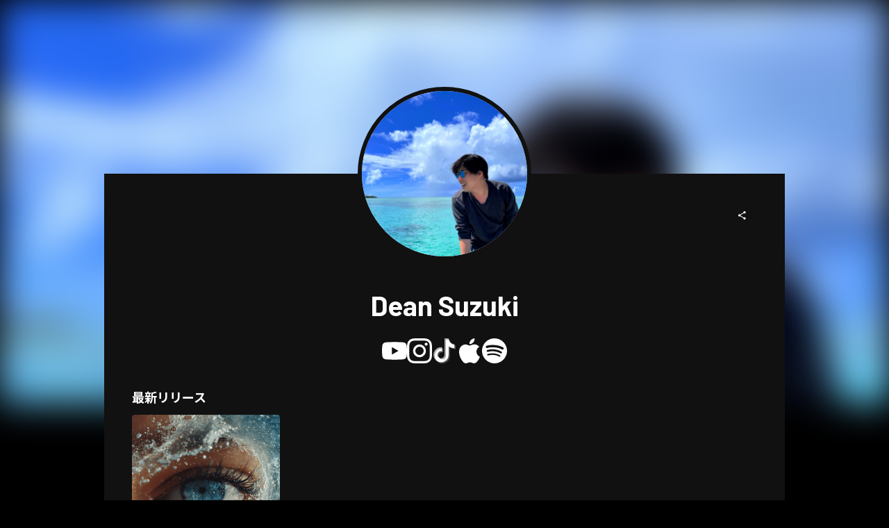

--- FILE ---
content_type: text/html; charset=utf-8
request_url: https://www.tunecore.co.jp/artists?id=666037
body_size: 16553
content:
<!DOCTYPE html><html lang="ja" class="" data-theme="artistPage"><head><meta charSet="utf-8" data-next-head=""/><link rel="stylesheet" type="text/css" href="/assets/css/nprogress.css" data-next-head=""/><meta name="twitter:card" content="summary_large_image" data-next-head=""/><meta name="twitter:site" content="@TuneCoreJapan" data-next-head=""/><meta property="fb:app_id" content="1289707494501452" data-next-head=""/><meta property="og:type" content="website" data-next-head=""/><meta property="og:site_name" content="TuneCore Japan" data-next-head=""/><meta name="viewport" content="width=device-width" data-next-head=""/><meta name="format-detection" content="telephone=no" data-next-head=""/><title data-next-head="">Dean Suzuki | TuneCore Japan</title><meta name="robots" content="index,follow" data-next-head=""/><meta name="description" content=" 音楽配信サービスで Dean Suzuki （ディーン スズキ）を聴く。 Dean Suzukiはバイリンガルで、ロックを主なジャンルとする。 Eyes Like Oceans" data-next-head=""/><link rel="alternate" hrefLang="x-default" href="https://www.tunecore.co.jp/artists?id=666037" data-next-head=""/><link rel="alternate" hrefLang="ja" href="https://www.tunecore.co.jp/artists?id=666037&amp;lang=ja" data-next-head=""/><link rel="alternate" hrefLang="en" href="https://www.tunecore.co.jp/artists?id=666037&amp;lang=en" data-next-head=""/><meta property="og:title" content="Dean Suzuki" data-next-head=""/><meta property="og:description" content=" 音楽配信サービスで Dean Suzuki （ディーン スズキ）を聴く。" data-next-head=""/><meta property="og:url" content="https://www.tunecore.co.jp/artists?id=666037" data-next-head=""/><meta property="og:image" content="https://tcj-image-production.s3-ap-northeast-1.amazonaws.com/u281135/a666037/itc189505.png?X-Amz-Algorithm=AWS4-HMAC-SHA256&amp;X-Amz-Credential=AKIAJV4VIS2VN3X4CBGA%2F20260117%2Fap-northeast-1%2Fs3%2Faws4_request&amp;X-Amz-Date=20260117T011508Z&amp;X-Amz-Expires=86400&amp;X-Amz-SignedHeaders=host&amp;X-Amz-Signature=c1e10b022963f2bf0e50815a65fa6096eb6182bcdd372eeefd898a265077169c" data-next-head=""/><meta property="og:image:width" content="500" data-next-head=""/><meta property="og:image:height" content="500" data-next-head=""/><link rel="canonical" href="https://www.tunecore.co.jp/artists?id=666037" data-next-head=""/><meta name="keywords" content="Dean Suzuki, Eyes Like Oceans, Push And Pull, Reveal Yourself, 愛のかけらさえも" data-next-head=""/><meta http-equiv="Content-Security-Policy" content="object-src &#x27;none&#x27;; script-src &#x27;nonce-IYhO/bIjeZ5eazdm2aGH24Zk+e2ogc4x4Vph0zm6wUZGdaPYOArlYu/x4cDxK+6oPR+v4ZmL0P1tP9dGVWPHTg==&#x27; &#x27;unsafe-inline&#x27; &#x27;unsafe-eval&#x27; &#x27;strict-dynamic&#x27; https: http:; base-uri &#x27;none&#x27;"/><meta name="emotion-insertion-point" content=""/><style data-emotion="css-global vgnpcp">html{-webkit-font-smoothing:antialiased;-moz-osx-font-smoothing:grayscale;box-sizing:border-box;-webkit-text-size-adjust:100%;}*,*::before,*::after{box-sizing:inherit;}strong,b{font-weight:700;}body{margin:0;color:#fff;font-size:14px;font-family:YakuHanJP,"Barlow","Noto Sans JP","Hiragino Kaku Gothic ProN",sans-serif;font-weight:400;line-height:1.5;background-color:#000;}@media print{body{background-color:#fff;}}body::backdrop{background-color:#000;}</style><style data-emotion="css 1q6gfn0 76wze3 xnqa5m bb28t2 1tp7gkk a0y2e3 hboir5 8atqhb 1px5dlw 1q567ir 1ucxt5p j106lj 7rg7fp 7vpovd">.css-1q6gfn0{width:100%;margin-left:auto;box-sizing:border-box;margin-right:auto;display:block;}@media (min-width:980px){.css-1q6gfn0{max-width:980px;}}.css-76wze3{box-sizing:border-box;display:-webkit-box;display:-webkit-flex;display:-ms-flexbox;display:flex;-webkit-box-flex-wrap:wrap;-webkit-flex-wrap:wrap;-ms-flex-wrap:wrap;flex-wrap:wrap;width:100%;-webkit-flex-direction:row;-ms-flex-direction:row;flex-direction:row;margin-top:-16px;width:calc(100% + 16px);margin-left:-16px;}.css-76wze3>.MuiGrid-item{padding-top:16px;}.css-76wze3>.MuiGrid-item{padding-left:16px;}.css-xnqa5m{box-sizing:border-box;margin:0;-webkit-flex-direction:row;-ms-flex-direction:row;flex-direction:row;-webkit-flex-basis:50%;-ms-flex-preferred-size:50%;flex-basis:50%;-webkit-box-flex:0;-webkit-flex-grow:0;-ms-flex-positive:0;flex-grow:0;max-width:50%;}@media (min-width:600px){.css-xnqa5m{-webkit-flex-basis:25%;-ms-flex-preferred-size:25%;flex-basis:25%;-webkit-box-flex:0;-webkit-flex-grow:0;-ms-flex-positive:0;flex-grow:0;max-width:25%;}}@media (min-width:980px){.css-xnqa5m{-webkit-flex-basis:25%;-ms-flex-preferred-size:25%;flex-basis:25%;-webkit-box-flex:0;-webkit-flex-grow:0;-ms-flex-positive:0;flex-grow:0;max-width:25%;}}@media (min-width:1280px){.css-xnqa5m{-webkit-flex-basis:25%;-ms-flex-preferred-size:25%;flex-basis:25%;-webkit-box-flex:0;-webkit-flex-grow:0;-ms-flex-positive:0;flex-grow:0;max-width:25%;}}@media (min-width:1920px){.css-xnqa5m{-webkit-flex-basis:25%;-ms-flex-preferred-size:25%;flex-basis:25%;-webkit-box-flex:0;-webkit-flex-grow:0;-ms-flex-positive:0;flex-grow:0;max-width:25%;}}.css-bb28t2{box-sizing:border-box;margin:0;-webkit-flex-direction:row;-ms-flex-direction:row;flex-direction:row;}.css-1tp7gkk{box-sizing:border-box;display:-webkit-box;display:-webkit-flex;display:-ms-flexbox;display:flex;-webkit-box-flex-wrap:wrap;-webkit-flex-wrap:wrap;-ms-flex-wrap:wrap;flex-wrap:wrap;width:100%;-webkit-flex-direction:column;-ms-flex-direction:column;flex-direction:column;-webkit-box-pack:end;-ms-flex-pack:end;-webkit-justify-content:flex-end;justify-content:flex-end;}.css-1tp7gkk>.MuiGrid-item{max-width:none;}.css-1tp7gkk>.MuiGrid-item{max-width:100%;}.css-a0y2e3{height:0;overflow:hidden;-webkit-transition:height 300ms cubic-bezier(0.4, 0, 0.2, 1) 0ms;transition:height 300ms cubic-bezier(0.4, 0, 0.2, 1) 0ms;visibility:hidden;}.css-hboir5{display:-webkit-box;display:-webkit-flex;display:-ms-flexbox;display:flex;width:100%;}.css-8atqhb{width:100%;}.css-1px5dlw{margin:0;-webkit-flex-shrink:0;-ms-flex-negative:0;flex-shrink:0;border-width:0;border-style:solid;border-color:rgba(255, 255, 255, 0.12);border-bottom-width:thin;}.css-1q567ir{box-sizing:border-box;display:-webkit-box;display:-webkit-flex;display:-ms-flexbox;display:flex;-webkit-box-flex-wrap:wrap;-webkit-flex-wrap:wrap;-ms-flex-wrap:wrap;flex-wrap:wrap;width:100%;-webkit-flex-direction:column;-ms-flex-direction:column;flex-direction:column;-webkit-align-items:center;-webkit-box-align:center;-ms-flex-align:center;align-items:center;}.css-1q567ir>.MuiGrid-item{max-width:none;}.css-1q567ir>.MuiGrid-item{max-width:100%;}.css-1ucxt5p{box-sizing:border-box;display:-webkit-box;display:-webkit-flex;display:-ms-flexbox;display:flex;-webkit-box-flex-wrap:wrap;-webkit-flex-wrap:wrap;-ms-flex-wrap:wrap;flex-wrap:wrap;width:100%;-webkit-flex-direction:row;-ms-flex-direction:row;flex-direction:row;margin-top:-40px;width:calc(100% + 40px);margin-left:-40px;}.css-1ucxt5p>.MuiGrid-item{padding-top:40px;}.css-1ucxt5p>.MuiGrid-item{padding-left:40px;}.css-j106lj{box-sizing:border-box;margin:0;-webkit-flex-direction:row;-ms-flex-direction:row;flex-direction:row;-webkit-flex-basis:100%;-ms-flex-preferred-size:100%;flex-basis:100%;-webkit-box-flex:0;-webkit-flex-grow:0;-ms-flex-positive:0;flex-grow:0;max-width:100%;}@media (min-width:600px){.css-j106lj{-webkit-flex-basis:100%;-ms-flex-preferred-size:100%;flex-basis:100%;-webkit-box-flex:0;-webkit-flex-grow:0;-ms-flex-positive:0;flex-grow:0;max-width:100%;}}@media (min-width:980px){.css-j106lj{-webkit-flex-basis:100%;-ms-flex-preferred-size:100%;flex-basis:100%;-webkit-box-flex:0;-webkit-flex-grow:0;-ms-flex-positive:0;flex-grow:0;max-width:100%;}}@media (min-width:1280px){.css-j106lj{-webkit-flex-basis:100%;-ms-flex-preferred-size:100%;flex-basis:100%;-webkit-box-flex:0;-webkit-flex-grow:0;-ms-flex-positive:0;flex-grow:0;max-width:100%;}}@media (min-width:1920px){.css-j106lj{-webkit-flex-basis:100%;-ms-flex-preferred-size:100%;flex-basis:100%;-webkit-box-flex:0;-webkit-flex-grow:0;-ms-flex-positive:0;flex-grow:0;max-width:100%;}}.css-7rg7fp{display:-webkit-inline-box;display:-webkit-inline-flex;display:-ms-inline-flexbox;display:inline-flex;border-radius:4px;}.css-7rg7fp .MuiToggleButtonGroup-grouped.Mui-selected+.MuiToggleButtonGroup-grouped.Mui-selected{border-left:0;margin-left:0;}.css-7rg7fp .MuiToggleButtonGroup-firstButton,.css-7rg7fp .MuiToggleButtonGroup-middleButton{border-top-right-radius:0;border-bottom-right-radius:0;}.css-7rg7fp .MuiToggleButtonGroup-lastButton,.css-7rg7fp .MuiToggleButtonGroup-middleButton{margin-left:-1px;border-left:1px solid transparent;border-top-left-radius:0;border-bottom-left-radius:0;}.css-7rg7fp .MuiToggleButtonGroup-lastButton.Mui-disabled,.css-7rg7fp .MuiToggleButtonGroup-middleButton.Mui-disabled{border-left:1px solid transparent;}.css-7vpovd{display:-webkit-inline-box;display:-webkit-inline-flex;display:-ms-inline-flexbox;display:inline-flex;-webkit-align-items:center;-webkit-box-align:center;-ms-flex-align:center;align-items:center;-webkit-box-pack:center;-ms-flex-pack:center;-webkit-justify-content:center;justify-content:center;position:relative;box-sizing:border-box;-webkit-tap-highlight-color:transparent;background-color:transparent;outline:0;border:0;margin:0;border-radius:0;padding:0;cursor:pointer;-webkit-user-select:none;-moz-user-select:none;-ms-user-select:none;user-select:none;vertical-align:middle;-moz-appearance:none;-webkit-appearance:none;-webkit-text-decoration:none;text-decoration:none;color:inherit;font-size:14px;font-family:YakuHanJP,"Barlow","Noto Sans JP","Hiragino Kaku Gothic ProN",sans-serif;font-weight:500;line-height:1.75;text-transform:uppercase;border-radius:4px;padding:11px;border:1px solid rgba(255, 255, 255, 0.12);color:#fff;}.css-7vpovd::-moz-focus-inner{border-style:none;}.css-7vpovd.Mui-disabled{pointer-events:none;cursor:default;}@media print{.css-7vpovd{-webkit-print-color-adjust:exact;color-adjust:exact;}}.css-7vpovd.Mui-disabled{color:rgba(255, 255, 255, 0.3);border:1px solid rgba(255, 255, 255, 0.12);}.css-7vpovd:hover{-webkit-text-decoration:none;text-decoration:none;background-color:rgba(255, 255, 255, 0.08);}@media (hover: none){.css-7vpovd:hover{background-color:transparent;}}.css-7vpovd.Mui-selected{color:#fff;background-color:rgba(255, 255, 255, 0.16);}.css-7vpovd.Mui-selected:hover{background-color:rgba(255, 255, 255, 0.24);}@media (hover: none){.css-7vpovd.Mui-selected:hover{background-color:rgba(255, 255, 255, 0.16);}}</style><link rel="dns-prefetch" href="https://www.google.com"/><link rel="preconnect" href="https://static.doubleclick.net"/><link rel="preconnect" href="https://googleads.g.doubleclick.net"/><link rel="preconnect" href="https://www.googletagmanager.com"/><link rel="manifest" href="/manifest.json"/><link rel="apple-touch-icon" href="/assets/icons/ios/180.png"/><script nonce="IYhO/bIjeZ5eazdm2aGH24Zk+e2ogc4x4Vph0zm6wUZGdaPYOArlYu/x4cDxK+6oPR+v4ZmL0P1tP9dGVWPHTg==">(function(w,d,s,l,i){w[l]=w[l]||[];w[l].push({'gtm.start':new Date().getTime(),event:'gtm.js'});var f=d.getElementsByTagName(s)[0],j=d.createElement(s),dl=l!='dataLayer'?'&l='+l:'';j.async=true;j.src='https://www.googletagmanager.com/gtm.js?id='+i+dl;j.setAttribute('nonce','IYhO/bIjeZ5eazdm2aGH24Zk+e2ogc4x4Vph0zm6wUZGdaPYOArlYu/x4cDxK+6oPR+v4ZmL0P1tP9dGVWPHTg==');f.parentNode.insertBefore(j,f);})(window,document,'script','dataLayer','GTM-TFZC54');</script><meta name="theme-color" content="#1A0406"/><link rel="shortcut icon" href="/favicon.ico"/><link rel="preconnect" href="https://fonts.googleapis.com"/><link rel="preconnect" href="https://fonts.gstatic.com" crossorigin="anonymous"/><link href="https://fonts.googleapis.com/css2?family=Barlow:wght@400;700;900&amp;family=Noto+Sans+JP:wght@400;700;900&amp;display=swap" rel="stylesheet"/><link data-next-font="" rel="preconnect" href="/" crossorigin="anonymous"/><link nonce="IYhO/bIjeZ5eazdm2aGH24Zk+e2ogc4x4Vph0zm6wUZGdaPYOArlYu/x4cDxK+6oPR+v4ZmL0P1tP9dGVWPHTg==" rel="preload" href="/_next/static/css/46f04c0cfbc28885.css" as="style"/><link nonce="IYhO/bIjeZ5eazdm2aGH24Zk+e2ogc4x4Vph0zm6wUZGdaPYOArlYu/x4cDxK+6oPR+v4ZmL0P1tP9dGVWPHTg==" rel="stylesheet" href="/_next/static/css/46f04c0cfbc28885.css" data-n-g=""/><noscript data-n-css="IYhO/bIjeZ5eazdm2aGH24Zk+e2ogc4x4Vph0zm6wUZGdaPYOArlYu/x4cDxK+6oPR+v4ZmL0P1tP9dGVWPHTg=="></noscript><script defer="" nonce="IYhO/bIjeZ5eazdm2aGH24Zk+e2ogc4x4Vph0zm6wUZGdaPYOArlYu/x4cDxK+6oPR+v4ZmL0P1tP9dGVWPHTg==" nomodule="" src="/_next/static/chunks/polyfills-42372ed130431b0a.js"></script><script src="/_next/static/chunks/webpack-1f61b32aceac5130.js" nonce="IYhO/bIjeZ5eazdm2aGH24Zk+e2ogc4x4Vph0zm6wUZGdaPYOArlYu/x4cDxK+6oPR+v4ZmL0P1tP9dGVWPHTg==" defer=""></script><script src="/_next/static/chunks/framework-3d2ddd6ce2b3433a.js" nonce="IYhO/bIjeZ5eazdm2aGH24Zk+e2ogc4x4Vph0zm6wUZGdaPYOArlYu/x4cDxK+6oPR+v4ZmL0P1tP9dGVWPHTg==" defer=""></script><script src="/_next/static/chunks/main-81e9440925e8b8f1.js" nonce="IYhO/bIjeZ5eazdm2aGH24Zk+e2ogc4x4Vph0zm6wUZGdaPYOArlYu/x4cDxK+6oPR+v4ZmL0P1tP9dGVWPHTg==" defer=""></script><script src="/_next/static/chunks/pages/_app-ebda07d69330bd63.js" nonce="IYhO/bIjeZ5eazdm2aGH24Zk+e2ogc4x4Vph0zm6wUZGdaPYOArlYu/x4cDxK+6oPR+v4ZmL0P1tP9dGVWPHTg==" defer=""></script><script src="/_next/static/chunks/4587-5a5aac07c13b0203.js" nonce="IYhO/bIjeZ5eazdm2aGH24Zk+e2ogc4x4Vph0zm6wUZGdaPYOArlYu/x4cDxK+6oPR+v4ZmL0P1tP9dGVWPHTg==" defer=""></script><script src="/_next/static/chunks/8887-161ba0b4ad6e89ac.js" nonce="IYhO/bIjeZ5eazdm2aGH24Zk+e2ogc4x4Vph0zm6wUZGdaPYOArlYu/x4cDxK+6oPR+v4ZmL0P1tP9dGVWPHTg==" defer=""></script><script src="/_next/static/chunks/1316-87dae757cf1e5472.js" nonce="IYhO/bIjeZ5eazdm2aGH24Zk+e2ogc4x4Vph0zm6wUZGdaPYOArlYu/x4cDxK+6oPR+v4ZmL0P1tP9dGVWPHTg==" defer=""></script><script src="/_next/static/chunks/5852-be441e1b89674659.js" nonce="IYhO/bIjeZ5eazdm2aGH24Zk+e2ogc4x4Vph0zm6wUZGdaPYOArlYu/x4cDxK+6oPR+v4ZmL0P1tP9dGVWPHTg==" defer=""></script><script src="/_next/static/chunks/5536-b5bd249f5df31cb8.js" nonce="IYhO/bIjeZ5eazdm2aGH24Zk+e2ogc4x4Vph0zm6wUZGdaPYOArlYu/x4cDxK+6oPR+v4ZmL0P1tP9dGVWPHTg==" defer=""></script><script src="/_next/static/chunks/7188-11eccc79fb55b289.js" nonce="IYhO/bIjeZ5eazdm2aGH24Zk+e2ogc4x4Vph0zm6wUZGdaPYOArlYu/x4cDxK+6oPR+v4ZmL0P1tP9dGVWPHTg==" defer=""></script><script src="/_next/static/chunks/4184-43bab8ca1552a72e.js" nonce="IYhO/bIjeZ5eazdm2aGH24Zk+e2ogc4x4Vph0zm6wUZGdaPYOArlYu/x4cDxK+6oPR+v4ZmL0P1tP9dGVWPHTg==" defer=""></script><script src="/_next/static/chunks/1089-694deaa1184c81f1.js" nonce="IYhO/bIjeZ5eazdm2aGH24Zk+e2ogc4x4Vph0zm6wUZGdaPYOArlYu/x4cDxK+6oPR+v4ZmL0P1tP9dGVWPHTg==" defer=""></script><script src="/_next/static/chunks/451-50acfdfc4c419975.js" nonce="IYhO/bIjeZ5eazdm2aGH24Zk+e2ogc4x4Vph0zm6wUZGdaPYOArlYu/x4cDxK+6oPR+v4ZmL0P1tP9dGVWPHTg==" defer=""></script><script src="/_next/static/chunks/1428-560b018f9178ac6d.js" nonce="IYhO/bIjeZ5eazdm2aGH24Zk+e2ogc4x4Vph0zm6wUZGdaPYOArlYu/x4cDxK+6oPR+v4ZmL0P1tP9dGVWPHTg==" defer=""></script><script src="/_next/static/chunks/9219-a0c4c1d6b6a5c1d1.js" nonce="IYhO/bIjeZ5eazdm2aGH24Zk+e2ogc4x4Vph0zm6wUZGdaPYOArlYu/x4cDxK+6oPR+v4ZmL0P1tP9dGVWPHTg==" defer=""></script><script src="/_next/static/chunks/3397-4fc7d80963b03cf4.js" nonce="IYhO/bIjeZ5eazdm2aGH24Zk+e2ogc4x4Vph0zm6wUZGdaPYOArlYu/x4cDxK+6oPR+v4ZmL0P1tP9dGVWPHTg==" defer=""></script><script src="/_next/static/chunks/3678-bdf3295c39efaaf1.js" nonce="IYhO/bIjeZ5eazdm2aGH24Zk+e2ogc4x4Vph0zm6wUZGdaPYOArlYu/x4cDxK+6oPR+v4ZmL0P1tP9dGVWPHTg==" defer=""></script><script src="/_next/static/chunks/1094-776199fb6b37415b.js" nonce="IYhO/bIjeZ5eazdm2aGH24Zk+e2ogc4x4Vph0zm6wUZGdaPYOArlYu/x4cDxK+6oPR+v4ZmL0P1tP9dGVWPHTg==" defer=""></script><script src="/_next/static/chunks/6751-78724ac1176fb6be.js" nonce="IYhO/bIjeZ5eazdm2aGH24Zk+e2ogc4x4Vph0zm6wUZGdaPYOArlYu/x4cDxK+6oPR+v4ZmL0P1tP9dGVWPHTg==" defer=""></script><script src="/_next/static/chunks/4223-cc841dcb4c03ad45.js" nonce="IYhO/bIjeZ5eazdm2aGH24Zk+e2ogc4x4Vph0zm6wUZGdaPYOArlYu/x4cDxK+6oPR+v4ZmL0P1tP9dGVWPHTg==" defer=""></script><script src="/_next/static/chunks/4218-40156e6fbfc0a08f.js" nonce="IYhO/bIjeZ5eazdm2aGH24Zk+e2ogc4x4Vph0zm6wUZGdaPYOArlYu/x4cDxK+6oPR+v4ZmL0P1tP9dGVWPHTg==" defer=""></script><script src="/_next/static/chunks/7075-558fd1de36075695.js" nonce="IYhO/bIjeZ5eazdm2aGH24Zk+e2ogc4x4Vph0zm6wUZGdaPYOArlYu/x4cDxK+6oPR+v4ZmL0P1tP9dGVWPHTg==" defer=""></script><script src="/_next/static/chunks/2985-2ee8ac5909298fab.js" nonce="IYhO/bIjeZ5eazdm2aGH24Zk+e2ogc4x4Vph0zm6wUZGdaPYOArlYu/x4cDxK+6oPR+v4ZmL0P1tP9dGVWPHTg==" defer=""></script><script src="/_next/static/chunks/pages/artists-e65dd1774e6eb969.js" nonce="IYhO/bIjeZ5eazdm2aGH24Zk+e2ogc4x4Vph0zm6wUZGdaPYOArlYu/x4cDxK+6oPR+v4ZmL0P1tP9dGVWPHTg==" defer=""></script><script src="/_next/static/1f7c701d648a8ae342e46c4eb9ec9346af4b9365/_buildManifest.js" nonce="IYhO/bIjeZ5eazdm2aGH24Zk+e2ogc4x4Vph0zm6wUZGdaPYOArlYu/x4cDxK+6oPR+v4ZmL0P1tP9dGVWPHTg==" defer=""></script><script src="/_next/static/1f7c701d648a8ae342e46c4eb9ec9346af4b9365/_ssgManifest.js" nonce="IYhO/bIjeZ5eazdm2aGH24Zk+e2ogc4x4Vph0zm6wUZGdaPYOArlYu/x4cDxK+6oPR+v4ZmL0P1tP9dGVWPHTg==" defer=""></script><style id="jss-server-side">.jss14 > * {
  font-size: 14px;
}
.jss9 {
  width: 100%;
  display: flex;
  min-height: 40px;
}
.jss10 {
  flex: 1;
  display: flex;
  align-items: center;
  flex-direction: column;
}
.jss10 span {
  display: inline-block;
  line-height: 1em;
}
.jss11 {
  color: #848484;
  border: none;
  background-color: #1d1d1d;
}
.jss11:hover {
  color: #a2a2a2;
  background-color: #4d4d4d;
}
.jss13 {
  color: #4e4e4e !important;
  border: none;
  background-color: #c3c3c3 !important;
}
.jss7 {
  color: #000;
  width: 70%;
  height: 70%;
  display: flex;
  opacity: 0.5;
  padding: 16px;
  align-items: center;
  flex-direction: column;
  justify-content: center;
  background-color: #fff;
}
.jss8 {
  font-size: min(56px, 5vw);
}
@media (max-width:599.95px) {
  .jss8 {
    font-size: max(16px, 8vw);
  }
}
  .jss4 {
    width: 100%;
    display: flex;
    margin-top: 8px;
    align-items: center;
    flex-direction: column;
  }
  .jss5 {
    width: 100%;
    overflow: hidden;
    white-space: nowrap;
    text-overflow: ellipsis;
  }
  .jss6 {
    width: 100%;
    overflow: hidden;
    white-space: nowrap;
    text-overflow: ellipsis;
  }
  .jss2 {
    display: flex;
    align-items: center;
    justify-content: space-between;
  }
  .jss3:hover {
    filter: brightness(120%);
    opacity: 0.5;
  }
  .jss1 {
    min-height: calc(100vh - 208px);
    background-color: #111111;
  }</style><style id="insertion-point-jss"></style></head><body><noscript><iframe src="https://www.googletagmanager.com/ns.html?id=GTM-TFZC54" height="0" width="0" style="display:none;visibility:hidden"></iframe></noscript><div id="__next"><main class=""><div class="lt-sm:hidden"><img src="https://tcj-image-production.s3-ap-northeast-1.amazonaws.com/u281135/a666037/itc189505.png?X-Amz-Algorithm=AWS4-HMAC-SHA256&amp;X-Amz-Credential=AKIAJV4VIS2VN3X4CBGA%2F20260117%2Fap-northeast-1%2Fs3%2Faws4_request&amp;X-Amz-Date=20260117T011508Z&amp;X-Amz-Expires=86400&amp;X-Amz-SignedHeaders=host&amp;X-Amz-Signature=c1e10b022963f2bf0e50815a65fa6096eb6182bcdd372eeefd898a265077169c" class="rounded-none bg-[#d8d8d8] gt-sm:mt-[-125px] z-[-1] absolute h-[calc(63vh+125px)] w-full blur-[26px]" style="object-fit:cover" loading="eager" alt="Dean Suzuki" height="600" width="600"/></div><div class="MuiContainer-root MuiContainer-maxWidthMd MuiContainer-disableGutters css-1q6gfn0"><div class="gt-sm:mt-[125px] gt-sm:mb-[-125px] gt-sm:mx-auto border border-[6px] border-brandBlack gt-sm:rounded-full gt-sm:size-[250px] gt-sm:p-0 flex justify-center items-center p-xl bg-brandBlack"><img src="https://tcj-image-production.s3-ap-northeast-1.amazonaws.com/u281135/a666037/itc189505.png?X-Amz-Algorithm=AWS4-HMAC-SHA256&amp;X-Amz-Credential=AKIAJV4VIS2VN3X4CBGA%2F20260117%2Fap-northeast-1%2Fs3%2Faws4_request&amp;X-Amz-Date=20260117T011508Z&amp;X-Amz-Expires=86400&amp;X-Amz-SignedHeaders=host&amp;X-Amz-Signature=c1e10b022963f2bf0e50815a65fa6096eb6182bcdd372eeefd898a265077169c" class="rounded-full bg-[#d8d8d8] gt-sm:z-[1] w-full h-full aspect-square" style="object-fit:cover" loading="lazy" alt="Dean Suzuki" height="600" width="600"/></div><div class="bg-brandBlack p-xxl lt-sm:p-lg relative"><div class="absolute top-xxl right-xxl lt-sm:static lt-sm:flex lt-sm:justify-end"><button role="button" type="button" class="btn-contained-transparent-inverse cursor-pointer disabled:cursor-default disabled:opacity-20 flex-row whitespace-nowrap rounded-full btn-md relative aspect-square"><span class="size-md size-md"><svg width="100%" height="100%" viewBox="0 0 24 24" fill="none" xmlns="http://www.w3.org/2000/svg" class="pointer-events-none"><path d="M16.5 3C15.1193 3 14 4.11929 14 5.5C14 5.69532 14.0224 5.88542 14.0648 6.06785L7.17166 10.1411C6.72877 9.74253 6.14271 9.5 5.5 9.5C4.11929 9.5 3 10.6193 3 12C3 13.3807 4.11929 14.5 5.5 14.5C6.1427 14.5 6.72877 14.2575 7.17165 13.8589L14.0648 17.9322C14.0224 18.1146 14 18.3047 14 18.5C14 19.8807 15.1193 21 16.5 21C17.8807 21 19 19.8807 19 18.5C19 17.1193 17.8807 16 16.5 16C15.8573 16 15.2712 16.2425 14.8283 16.6411L7.93523 12.5678C7.9776 12.3854 8 12.1953 8 12C8 11.8047 7.9776 11.6146 7.93523 11.4322L14.8284 7.35895C15.2712 7.75748 15.8573 8 16.5 8C17.8807 8 19 6.88071 19 5.5C19 4.11929 17.8807 3 16.5 3Z" fill="var(--color-white, #ffffff)"></path></svg></span></button></div><div class="gt-sm:mt-[125px]"><h1 class="break-words mb-lg" title="" variant="h1" align="center"><span class="t-title-x4l-xshort-b inline-block"><span>Dean Suzuki</span></span></h1><div><div class="flex items-center justify-center gap-x-lg gap-y-xs flex-wrap"><div><div><a target="_blank" rel="noopener noreferrer" class="text-token-text-fill-link no-underline" href="https://www.youtube.com/channel/UCg5MjRgrY-Fh34t0rADjT6g"><svg viewBox="0 0 232.39 163.73" width="24" height="24" class="h-auto w-[24px] gt-sm:w-[36px]"><title>YouTube</title><g data-name="\u30EC\u30A4\u30E4\u30FC 2"><g data-name="\u30EC\u30A4\u30E4\u30FC 9"><path d="M227.54 25.57A29.19 29.19 0 00207 4.89C188.87 0 116.2 0 116.2 0S43.53 0 25.4 4.89A29.18 29.18 0 004.86 25.57C0 43.81 0 81.87 0 81.87s0 38.05 4.86 56.3a29.18 29.18 0 0020.54 20.67c18.13 4.89 90.8 4.89 90.8 4.89s72.67 0 90.79-4.89a29.19 29.19 0 0020.55-20.67c4.85-18.25 4.85-56.3 4.85-56.3s0-38.06-4.85-56.3zM92.43 116.42V47.31l60.74 34.56z" fill="#fff" data-name="\u30EC\u30A4\u30E4\u30FC 8"></path></g></g></svg></a></div></div><div><div><a target="_blank" rel="noopener noreferrer" class="text-token-text-fill-link no-underline" href="https://www.instagram.com/deansuzuki/?next=%2F"><svg viewBox="0 0 232.39 232.39" width="24" height="24" class="h-auto w-[24px] gt-sm:w-[36px]"><title>Instagram</title><defs><style>.instagram_svg__cls-1{fill:#fff}</style></defs><g id="instagram_svg__\u30EC\u30A4\u30E4\u30FC_2" data-name="\u30EC\u30A4\u30E4\u30FC 2"><g id="instagram_svg__Logo"><path class="instagram_svg__cls-1" d="M116.2 20.94c31 0 34.7.11 47 .67 11.33.52 17.48 2.41 21.58 4a36.06 36.06 0 0113.36 8.7 36 36 0 018.69 13.36c1.59 4.09 3.48 10.24 4 21.57.56 12.26.68 15.93.68 47s-.12 34.7-.68 47c-.52 11.33-2.41 17.48-4 21.58a38.46 38.46 0 01-22.05 22.05c-4.1 1.59-10.25 3.48-21.58 4-12.25.56-15.92.68-46.95.68s-34.71-.12-47-.68c-11.33-.52-17.48-2.41-21.57-4a36 36 0 01-13.36-8.69 36.06 36.06 0 01-8.7-13.36c-1.59-4.1-3.48-10.25-4-21.58-.56-12.25-.67-15.93-.67-46.95s.11-34.7.67-47c.52-11.33 2.41-17.48 4-21.57a35.9 35.9 0 018.7-13.36 35.9 35.9 0 0113.36-8.7c4.09-1.59 10.24-3.48 21.57-4 12.26-.56 15.93-.67 47-.67M116.2 0C84.64 0 80.68.13 68.29.7S47.47 3.23 40.08 6.1A57 57 0 0019.5 19.5 57 57 0 006.1 40.08C3.23 47.47 1.26 55.92.7 68.29S0 84.64 0 116.2s.13 35.51.7 47.91 2.53 20.81 5.4 28.2a57 57 0 0013.4 20.58 56.83 56.83 0 0020.58 13.4c7.39 2.88 15.84 4.84 28.21 5.41s16.35.69 47.91.69 35.51-.13 47.91-.69 20.81-2.53 28.2-5.41a59.39 59.39 0 0034-34c2.88-7.39 4.84-15.84 5.41-28.2s.69-16.36.69-47.91-.13-35.52-.69-47.91-2.53-20.82-5.41-28.21a56.83 56.83 0 00-13.4-20.58 57 57 0 00-20.6-13.38c-7.39-2.87-15.84-4.84-28.2-5.4S147.75 0 116.2 0z"></path><path class="instagram_svg__cls-1" d="M116.2 56.53a59.67 59.67 0 1059.67 59.67 59.66 59.66 0 00-59.67-59.67zm0 98.4a38.74 38.74 0 1138.73-38.73 38.74 38.74 0 01-38.73 38.73z"></path><circle class="instagram_svg__cls-1" cx="178.22" cy="54.17" r="13.94"></circle></g></g></svg></a></div></div><div><div><a target="_blank" rel="noopener noreferrer" class="text-token-text-fill-link no-underline" href="https://www.tiktok.com/@deansuzuki7"><svg viewBox="0 0 112.93 127.8" width="24" height="24" class="h-auto w-[24px] gt-sm:w-[36px]"><title>TikTok</title><defs><style>.TikTok_white_gray_svg__cls-1{fill:#a9a9a9}.TikTok_white_gray_svg__cls-2{fill:#555}</style></defs><g id="TikTok_white_gray_svg__\u30EC\u30A4\u30E4\u30FC_2" data-name="\u30EC\u30A4\u30E4\u30FC 2"><g id="TikTok_white_gray_svg__\u56FE\u5C42_1" data-name="\u56FE\u5C42 1"><path class="TikTok_white_gray_svg__cls-1" d="M44 50.32v-5a37.51 37.51 0 00-5.25-.32 38.73 38.73 0 00-22.21 70.48A38.72 38.72 0 0144 50.32z"></path><path class="TikTok_white_gray_svg__cls-1" d="M44.89 106.75a17.7 17.7 0 0017.66-17V5.37H78A29.3 29.3 0 0177.5 0h-21v84.38a17.72 17.72 0 01-17.67 17 17.51 17.51 0 01-8.21-2 17.67 17.67 0 0014.27 7.37zM106.79 34v-4.71a29.16 29.16 0 01-16-4.74 29.36 29.36 0 0016 9.45z"></path><path class="TikTok_white_gray_svg__cls-2" d="M90.84 24.55a29.17 29.17 0 01-7.2-19.21H78a29.4 29.4 0 0012.84 19.21zM38.75 66a17.69 17.69 0 00-8.21 33.36 17.53 17.53 0 01-3.35-10.32 17.72 17.72 0 0117.7-17.7 17.33 17.33 0 015.22.82V50.68a39.11 39.11 0 00-5.22-.38h-.92v16.53a17.33 17.33 0 00-5.22-.83z"></path><path class="TikTok_white_gray_svg__cls-2" d="M106.79 34v16.34a50.07 50.07 0 01-29.29-9.42v42.79a38.72 38.72 0 01-61 31.73 38.73 38.73 0 0067.1-26.39V46.27a50.12 50.12 0 0029.29 9.42V34.63a29.61 29.61 0 01-6.1-.63z"></path><path d="M77.5 83.71V40.92a50.07 50.07 0 0029.29 9.42V34a29.36 29.36 0 01-16-9.43A29.4 29.4 0 0178 5.34H62.59v84.38a17.66 17.66 0 01-32 9.65A17.69 17.69 0 0138.75 66a17.33 17.33 0 015.22.82v-16.5a38.72 38.72 0 00-27.43 65.12 38.72 38.72 0 0061-31.73z" fill="#fff"></path></g></g></svg></a></div></div><div><div><a target="_blank" rel="noopener noreferrer" class="text-token-text-fill-link no-underline" href="https://music.apple.com/jp/artist/1646863203"><svg viewBox="0 0 193.09 232.39" width="24" height="24" class="h-auto w-[24px] gt-sm:w-[36px]"><title>Apple Music</title><defs><style>.apple_svg__cls-1{fill:#fff}</style></defs><g id="apple_svg__\u30EC\u30A4\u30E4\u30FC_2" data-name="\u30EC\u30A4\u30E4\u30FC 2"><g id="apple_svg__\u30EC\u30A4\u30E4\u30FC_9" data-name="\u30EC\u30A4\u30E4\u30FC 9"><path class="apple_svg__cls-1" d="M161.27 123.59C161 94.23 185.82 79.94 187 79.28c-14.06-20.08-35.85-22.83-43.49-23C125.15 54.37 107.41 67 98.09 67c-9.5 0-23.87-10.54-39.33-10.22-19.9.3-38.53 11.58-48.75 29.11-21.08 35.7-5.36 88.23 14.83 117.11 10.1 14.16 21.9 29.94 37.36 29.38 15.12-.6 20.75-9.43 39-9.43 18.08 0 23.38 9.43 39.14 9.07 16.21-.24 26.44-14.2 36.18-28.48a116 116 0 0016.56-33c-.37-.14-31.49-11.75-31.81-46.95zM131.5 37.25c8.13-10 13.68-23.5 12.14-37.25-11.77.5-26.49 8-35 17.71-7.5 8.57-14.19 22.65-12.46 35.87 13.26.97 26.82-6.53 35.32-16.33z"></path></g></g></svg></a></div></div><div><div><a target="_blank" rel="noopener noreferrer" class="text-token-text-fill-link no-underline" href="https://open.spotify.com/artist/70140N6W3u9zZd40hfp8J5"><svg viewBox="0 0 232.39 232.39" width="24" height="24" class="h-auto w-[24px] gt-sm:w-[36px]"><title>Spotify</title><g data-name="\u30EC\u30A4\u30E4\u30FC 2"><path d="M116.2 0a116.2 116.2 0 10116.19 116.2A116.19 116.19 0 00116.2 0zm53.29 167.6a7.25 7.25 0 01-10 2.41c-27.25-16.68-61.59-20.45-102.04-11.21a7.24 7.24 0 11-3.22-14.11c44.26-10.12 82.23-5.77 112.85 12.95a7.24 7.24 0 012.41 9.96zm14.22-31.6a9.08 9.08 0 01-12.47 3C140 119.75 92.4 114.19 55.46 125.4a9.06 9.06 0 11-5.27-17.33c42.21-12.81 94.67-6.61 130.53 15.43a9.07 9.07 0 012.99 12.5zm1.22-33c-37.45-22.24-99.24-24.29-135-13.44a10.86 10.86 0 11-6.31-20.79c41-12.46 109.28-10.06 152.4 15.54A10.87 10.87 0 01184.93 103z" fill="#fff" data-name="\u30EC\u30A4\u30E4\u30FC 6"></path></g></svg></a></div></div></div></div><div class="my-xxl"><div class="flex justify-between"><span class="text-defaultText text-left text-lg leading-none leading-none"><h3><span>最新リリース</span></h3></span></div><div class="mt-md"><div class="gap-md flex flex-col lt-sm:hidden"><div class="MuiGrid-root MuiGrid-container MuiGrid-spacing-xs-2 css-76wze3"><div class="MuiGrid-root MuiGrid-item MuiGrid-grid-xs-6 MuiGrid-grid-sm-3 css-xnqa5m"><a target="_blank" rel="noreferrer" aria-label="Open Eyes Like Oceans in LinkCore" underline="hover" class="text-white hover:underline w-full text-token-text-fill-inverse hover:brightness-110" href="https://linkco.re/hGXsHrGu?lang=ja"><div class="relative flex justify-center items-center w-fit"><img src="https://tcj-image-production.s3-ap-northeast-1.amazonaws.com/u281135/r1580017/ite1580017.png?X-Amz-Algorithm=AWS4-HMAC-SHA256&amp;X-Amz-Credential=AKIAJV4VIS2VN3X4CBGA%2F20260117%2Fap-northeast-1%2Fs3%2Faws4_request&amp;X-Amz-Date=20260117T011508Z&amp;X-Amz-Expires=86400&amp;X-Amz-SignedHeaders=host&amp;X-Amz-Signature=2e04f8da40839efc6b92c77f792290bdfe6dbdd8744dc4fb05be560159a4bded" class="rounded bg-[#d8d8d8] w-full h-full" style="object-fit:cover" loading="lazy" height="400" width="400" alt="Eyes Like Oceans"/></div></a></div><div class="MuiGrid-root MuiGrid-item css-bb28t2"><div class="MuiGrid-root MuiGrid-container MuiGrid-direction-xs-column css-1tp7gkk" style="height:100%"><div class="MuiGrid-root MuiGrid-item css-bb28t2"><a target="_blank" rel="noreferrer" aria-label="Open Eyes Like Oceans in LinkCore" underline="hover" class="text-white hover:underline w-full text-token-text-fill-inverse hover:brightness-110" href="https://linkco.re/hGXsHrGu?lang=ja"><div><span class="leading-none" title="" color="textSecondary"><span class="t-body-md-short inline-block">2025-12-20</span></span><h4 class="leading-none" title="" variant="h4"><span class="t-title-md-l-short-b inline-block"><span>Eyes Like Oceans</span></span></h4><span class="leading-none" title="" color="textSecondary"><span class="t-body-md-short inline-block"><span>アルバム • 2曲 • 4分</span></span></span></div></a></div></div></div></div><div><div class="MuiCollapse-root MuiCollapse-vertical MuiCollapse-hidden css-a0y2e3" style="min-height:0px"><div class="MuiCollapse-wrapper MuiCollapse-vertical css-hboir5"><div class="MuiCollapse-wrapperInner MuiCollapse-vertical css-8atqhb"></div></div></div></div></div><div class="gap-md flex flex-col gt-sm:hidden"><div class="MuiGrid-root MuiGrid-container MuiGrid-spacing-xs-2 css-76wze3"><div class="MuiGrid-root MuiGrid-item MuiGrid-grid-xs-6 MuiGrid-grid-sm-3 css-xnqa5m"><a target="_blank" rel="noreferrer" aria-label="Open Eyes Like Oceans in LinkCore" underline="hover" class="text-white hover:underline w-full text-token-text-fill-inverse hover:brightness-110" href="https://linkco.re/hGXsHrGu?lang=ja"><div class="relative flex justify-center items-center w-fit"><img src="https://tcj-image-production.s3-ap-northeast-1.amazonaws.com/u281135/r1580017/ite1580017.png?X-Amz-Algorithm=AWS4-HMAC-SHA256&amp;X-Amz-Credential=AKIAJV4VIS2VN3X4CBGA%2F20260117%2Fap-northeast-1%2Fs3%2Faws4_request&amp;X-Amz-Date=20260117T011508Z&amp;X-Amz-Expires=86400&amp;X-Amz-SignedHeaders=host&amp;X-Amz-Signature=2e04f8da40839efc6b92c77f792290bdfe6dbdd8744dc4fb05be560159a4bded" class="rounded bg-[#d8d8d8] w-full h-full" style="object-fit:cover" loading="lazy" height="400" width="400" alt="Eyes Like Oceans"/></div></a></div><div class="MuiGrid-root MuiGrid-item css-bb28t2"><div class="MuiGrid-root MuiGrid-container MuiGrid-direction-xs-column css-1tp7gkk" style="height:100%"><div class="MuiGrid-root MuiGrid-item css-bb28t2"><a target="_blank" rel="noreferrer" aria-label="Open Eyes Like Oceans in LinkCore" underline="hover" class="text-white hover:underline w-full text-token-text-fill-inverse hover:brightness-110" href="https://linkco.re/hGXsHrGu?lang=ja"><div><span class="leading-none" title="" color="textSecondary"><span class="t-body-md-short inline-block">2025-12-20</span></span><h4 class="leading-none" title="" variant="h4"><span class="t-title-md-l-short-b inline-block"><span>Eyes Like Oceans</span></span></h4><span class="leading-none" title="" color="textSecondary"><span class="t-body-md-short inline-block"><span>アルバム • 2曲 • 4分</span></span></span></div></a></div></div></div></div><div><div class="MuiCollapse-root MuiCollapse-vertical MuiCollapse-hidden css-a0y2e3" style="min-height:0px"><div class="MuiCollapse-wrapper MuiCollapse-vertical css-hboir5"><div class="MuiCollapse-wrapperInner MuiCollapse-vertical css-8atqhb"></div></div></div></div></div></div></div><div><hr class="MuiDivider-root MuiDivider-fullWidth css-1px5dlw"/><div class="my-xxl"><div class="flex justify-between"><span class="text-defaultText text-left text-lg leading-none leading-none"><h3><span>アルバム</span></h3></span></div><div class="mt-md"><div class="gap-md grid lt-sm:grid-cols-2 grid-cols-4 lt-sm:hidden"><div class="MuiGrid-root MuiGrid-container MuiGrid-direction-xs-column css-1q567ir"><a target="_blank" rel="noreferrer" aria-label="Open Eyes Like Oceans in LinkCore" underline="hover" class="text-white hover:underline w-full text-token-text-fill-inverse hover:brightness-110" href="https://linkco.re/hGXsHrGu?lang=ja"><div class="relative flex justify-center items-center w-fit"><img src="https://tcj-image-production.s3-ap-northeast-1.amazonaws.com/u281135/r1580017/ite1580017.png?X-Amz-Algorithm=AWS4-HMAC-SHA256&amp;X-Amz-Credential=AKIAJV4VIS2VN3X4CBGA%2F20260117%2Fap-northeast-1%2Fs3%2Faws4_request&amp;X-Amz-Date=20260117T011508Z&amp;X-Amz-Expires=86400&amp;X-Amz-SignedHeaders=host&amp;X-Amz-Signature=2e04f8da40839efc6b92c77f792290bdfe6dbdd8744dc4fb05be560159a4bded" class="rounded bg-[#d8d8d8] w-full h-full" style="object-fit:cover" loading="lazy" height="400" width="400" alt="Eyes Like Oceans"/></div><div class="jss4"><span class="jss5" title="" component="h4" align="center"><span class="t-body-md-short inline-block"><span>Eyes Like Oceans</span></span></span><p class="jss6" title="" variant="body2" component="span" color="textSecondary" align="center"><span class="t-body-xs-short inline-block">2025<span>年</span></span></p></div></a></div><div class="lt-sm:col-span-2 col-span-4"><div class="MuiCollapse-root MuiCollapse-vertical MuiCollapse-hidden css-a0y2e3" style="min-height:0px"><div class="MuiCollapse-wrapper MuiCollapse-vertical css-hboir5"><div class="MuiCollapse-wrapperInner MuiCollapse-vertical css-8atqhb"></div></div></div></div></div><div class="gap-md grid lt-sm:grid-cols-2 grid-cols-2 gt-sm:hidden"><div class="MuiGrid-root MuiGrid-container MuiGrid-direction-xs-column css-1q567ir"><a target="_blank" rel="noreferrer" aria-label="Open Eyes Like Oceans in LinkCore" underline="hover" class="text-white hover:underline w-full text-token-text-fill-inverse hover:brightness-110" href="https://linkco.re/hGXsHrGu?lang=ja"><div class="relative flex justify-center items-center w-fit"><img src="https://tcj-image-production.s3-ap-northeast-1.amazonaws.com/u281135/r1580017/ite1580017.png?X-Amz-Algorithm=AWS4-HMAC-SHA256&amp;X-Amz-Credential=AKIAJV4VIS2VN3X4CBGA%2F20260117%2Fap-northeast-1%2Fs3%2Faws4_request&amp;X-Amz-Date=20260117T011508Z&amp;X-Amz-Expires=86400&amp;X-Amz-SignedHeaders=host&amp;X-Amz-Signature=2e04f8da40839efc6b92c77f792290bdfe6dbdd8744dc4fb05be560159a4bded" class="rounded bg-[#d8d8d8] w-full h-full" style="object-fit:cover" loading="lazy" height="400" width="400" alt="Eyes Like Oceans"/></div><div class="jss4"><span class="jss5" title="" component="h4" align="center"><span class="t-body-md-short inline-block"><span>Eyes Like Oceans</span></span></span><p class="jss6" title="" variant="body2" component="span" color="textSecondary" align="center"><span class="t-body-xs-short inline-block">2025<span>年</span></span></p></div></a></div><div class="lt-sm:col-span-2 col-span-2"><div class="MuiCollapse-root MuiCollapse-vertical MuiCollapse-hidden css-a0y2e3" style="min-height:0px"><div class="MuiCollapse-wrapper MuiCollapse-vertical css-hboir5"><div class="MuiCollapse-wrapperInner MuiCollapse-vertical css-8atqhb"></div></div></div></div></div></div></div></div><div><hr class="MuiDivider-root MuiDivider-fullWidth css-1px5dlw"/><div class="my-xxl"><div class="flex justify-between"><span class="text-defaultText text-left text-lg leading-none leading-none"><h3><span>シングル</span></h3></span></div><div class="mt-md"><div class="gap-md grid lt-sm:grid-cols-2 grid-cols-4 lt-sm:hidden"><div class="MuiGrid-root MuiGrid-container MuiGrid-direction-xs-column css-1q567ir"><a target="_blank" rel="noreferrer" aria-label="Open Push And Pull in LinkCore" underline="hover" class="text-white hover:underline w-full text-token-text-fill-inverse hover:brightness-110" href="https://linkco.re/6cbP5Qxn?lang=ja"><div class="relative flex justify-center items-center w-fit"><img src="https://tcj-image-production.s3-ap-northeast-1.amazonaws.com/u281135/r1541811/ite1541811.png?X-Amz-Algorithm=AWS4-HMAC-SHA256&amp;X-Amz-Credential=AKIAJV4VIS2VN3X4CBGA%2F20260117%2Fap-northeast-1%2Fs3%2Faws4_request&amp;X-Amz-Date=20260117T011508Z&amp;X-Amz-Expires=86400&amp;X-Amz-SignedHeaders=host&amp;X-Amz-Signature=51094ec334564046c286e4a7fdb93d3adc4a1c7e8d906f0c7e88df1db3a3656d" class="rounded bg-[#d8d8d8] w-full h-full" style="object-fit:cover" loading="lazy" height="400" width="400" alt="Push And Pull"/></div><div class="jss4"><span class="jss5" title="" component="h4" align="center"><span class="t-body-md-short inline-block"><span>Push And Pull</span></span></span><p class="jss6" title="" variant="body2" component="span" color="textSecondary" align="center"><span class="t-body-xs-short inline-block">2025<span>年</span></span></p></div></a></div><div class="MuiGrid-root MuiGrid-container MuiGrid-direction-xs-column css-1q567ir"><a target="_blank" rel="noreferrer" aria-label="Open Reveal Yourself in LinkCore" underline="hover" class="text-white hover:underline w-full text-token-text-fill-inverse hover:brightness-110" href="https://linkco.re/Q7QAnurb?lang=ja"><div class="relative flex justify-center items-center w-fit"><img src="https://tcj-image-production.s3-ap-northeast-1.amazonaws.com/u281135/r1413148/ite1413148.png?X-Amz-Algorithm=AWS4-HMAC-SHA256&amp;X-Amz-Credential=AKIAJV4VIS2VN3X4CBGA%2F20260117%2Fap-northeast-1%2Fs3%2Faws4_request&amp;X-Amz-Date=20260117T011508Z&amp;X-Amz-Expires=86400&amp;X-Amz-SignedHeaders=host&amp;X-Amz-Signature=37d8761b85c7ac447888628495b4cec1dc461f5962e7274a61a9f09143e31366" class="rounded bg-[#d8d8d8] w-full h-full" style="object-fit:cover" loading="lazy" height="400" width="400" alt="Reveal Yourself"/></div><div class="jss4"><span class="jss5" title="" component="h4" align="center"><span class="t-body-md-short inline-block"><span>Reveal Yourself</span></span></span><p class="jss6" title="" variant="body2" component="span" color="textSecondary" align="center"><span class="t-body-xs-short inline-block">2025<span>年</span></span></p></div></a></div><div class="MuiGrid-root MuiGrid-container MuiGrid-direction-xs-column css-1q567ir"><a target="_blank" rel="noreferrer" aria-label="Open AINOKAKERASAEMO in LinkCore" underline="hover" class="text-white hover:underline w-full text-token-text-fill-inverse hover:brightness-110" href="https://linkco.re/0uCZ6Y33?lang=ja"><div class="relative flex justify-center items-center w-fit"><img src="https://tcj-image-production.s3-ap-northeast-1.amazonaws.com/u281135/r1391410/ite1391410.jpg?X-Amz-Algorithm=AWS4-HMAC-SHA256&amp;X-Amz-Credential=AKIAJV4VIS2VN3X4CBGA%2F20260117%2Fap-northeast-1%2Fs3%2Faws4_request&amp;X-Amz-Date=20260117T011508Z&amp;X-Amz-Expires=86400&amp;X-Amz-SignedHeaders=host&amp;X-Amz-Signature=cc46a2202a9507c2b0fb53496802ca7a4992e52bd3a90943df5deb036de3f2c7" class="rounded bg-[#d8d8d8] w-full h-full" style="object-fit:cover" loading="lazy" height="400" width="400" alt="AINOKAKERASAEMO"/></div><div class="jss4"><span class="jss5" title="" component="h4" align="center"><span class="t-body-md-short inline-block"><span>愛のかけらさえも</span></span></span><p class="jss6" title="" variant="body2" component="span" color="textSecondary" align="center"><span class="t-body-xs-short inline-block">2025<span>年</span></span></p></div></a></div><div class="lt-sm:col-span-2 col-span-4"><div class="MuiCollapse-root MuiCollapse-vertical MuiCollapse-hidden css-a0y2e3" style="min-height:0px"><div class="MuiCollapse-wrapper MuiCollapse-vertical css-hboir5"><div class="MuiCollapse-wrapperInner MuiCollapse-vertical css-8atqhb"></div></div></div></div></div><div class="gap-md grid lt-sm:grid-cols-2 grid-cols-2 gt-sm:hidden"><div class="MuiGrid-root MuiGrid-container MuiGrid-direction-xs-column css-1q567ir"><a target="_blank" rel="noreferrer" aria-label="Open Push And Pull in LinkCore" underline="hover" class="text-white hover:underline w-full text-token-text-fill-inverse hover:brightness-110" href="https://linkco.re/6cbP5Qxn?lang=ja"><div class="relative flex justify-center items-center w-fit"><img src="https://tcj-image-production.s3-ap-northeast-1.amazonaws.com/u281135/r1541811/ite1541811.png?X-Amz-Algorithm=AWS4-HMAC-SHA256&amp;X-Amz-Credential=AKIAJV4VIS2VN3X4CBGA%2F20260117%2Fap-northeast-1%2Fs3%2Faws4_request&amp;X-Amz-Date=20260117T011508Z&amp;X-Amz-Expires=86400&amp;X-Amz-SignedHeaders=host&amp;X-Amz-Signature=51094ec334564046c286e4a7fdb93d3adc4a1c7e8d906f0c7e88df1db3a3656d" class="rounded bg-[#d8d8d8] w-full h-full" style="object-fit:cover" loading="lazy" height="400" width="400" alt="Push And Pull"/></div><div class="jss4"><span class="jss5" title="" component="h4" align="center"><span class="t-body-md-short inline-block"><span>Push And Pull</span></span></span><p class="jss6" title="" variant="body2" component="span" color="textSecondary" align="center"><span class="t-body-xs-short inline-block">2025<span>年</span></span></p></div></a></div><div class="MuiGrid-root MuiGrid-container MuiGrid-direction-xs-column css-1q567ir"><a target="_blank" rel="noreferrer" aria-label="Open Reveal Yourself in LinkCore" underline="hover" class="text-white hover:underline w-full text-token-text-fill-inverse hover:brightness-110" href="https://linkco.re/Q7QAnurb?lang=ja"><div class="relative flex justify-center items-center w-fit"><img src="https://tcj-image-production.s3-ap-northeast-1.amazonaws.com/u281135/r1413148/ite1413148.png?X-Amz-Algorithm=AWS4-HMAC-SHA256&amp;X-Amz-Credential=AKIAJV4VIS2VN3X4CBGA%2F20260117%2Fap-northeast-1%2Fs3%2Faws4_request&amp;X-Amz-Date=20260117T011508Z&amp;X-Amz-Expires=86400&amp;X-Amz-SignedHeaders=host&amp;X-Amz-Signature=37d8761b85c7ac447888628495b4cec1dc461f5962e7274a61a9f09143e31366" class="rounded bg-[#d8d8d8] w-full h-full" style="object-fit:cover" loading="lazy" height="400" width="400" alt="Reveal Yourself"/></div><div class="jss4"><span class="jss5" title="" component="h4" align="center"><span class="t-body-md-short inline-block"><span>Reveal Yourself</span></span></span><p class="jss6" title="" variant="body2" component="span" color="textSecondary" align="center"><span class="t-body-xs-short inline-block">2025<span>年</span></span></p></div></a></div><div class="lt-sm:col-span-2 col-span-2"><div class="MuiCollapse-root MuiCollapse-vertical MuiCollapse-hidden css-a0y2e3" style="min-height:0px"><div class="MuiCollapse-wrapper MuiCollapse-vertical css-hboir5"><div class="MuiCollapse-wrapperInner MuiCollapse-vertical css-8atqhb"></div></div></div></div><div class="MuiGrid-root MuiGrid-container MuiGrid-direction-xs-column css-1q567ir"><a target="_blank" rel="noreferrer" aria-label="Open AINOKAKERASAEMO in LinkCore" underline="hover" class="text-white hover:underline w-full text-token-text-fill-inverse hover:brightness-110" href="https://linkco.re/0uCZ6Y33?lang=ja"><div class="relative flex justify-center items-center w-fit"><img src="https://tcj-image-production.s3-ap-northeast-1.amazonaws.com/u281135/r1391410/ite1391410.jpg?X-Amz-Algorithm=AWS4-HMAC-SHA256&amp;X-Amz-Credential=AKIAJV4VIS2VN3X4CBGA%2F20260117%2Fap-northeast-1%2Fs3%2Faws4_request&amp;X-Amz-Date=20260117T011508Z&amp;X-Amz-Expires=86400&amp;X-Amz-SignedHeaders=host&amp;X-Amz-Signature=cc46a2202a9507c2b0fb53496802ca7a4992e52bd3a90943df5deb036de3f2c7" class="rounded bg-[#d8d8d8] w-full h-full" style="object-fit:cover" loading="lazy" height="400" width="400" alt="AINOKAKERASAEMO"/></div><div class="jss4"><span class="jss5" title="" component="h4" align="center"><span class="t-body-md-short inline-block"><span>愛のかけらさえも</span></span></span><p class="jss6" title="" variant="body2" component="span" color="textSecondary" align="center"><span class="t-body-xs-short inline-block">2025<span>年</span></span></p></div></a></div><div class="lt-sm:col-span-2 col-span-2"><div class="MuiCollapse-root MuiCollapse-vertical MuiCollapse-hidden css-a0y2e3" style="min-height:0px"><div class="MuiCollapse-wrapper MuiCollapse-vertical css-hboir5"><div class="MuiCollapse-wrapperInner MuiCollapse-vertical css-8atqhb"></div></div></div></div></div></div></div></div></div></div><div class="bg-brandBlack p-xxl lt-sm:p-lg relative mt-xxl"><div class=""><div class="flex items-center lt-md:flex-col"><h3 class="leading-none" title="" variant="h3" component="h2"><span class="t-title-xxl-xshort-b inline-block"><span>アーティスト情報</span></span></h3></div><div class="my-lg"><div class="MuiGrid-root MuiGrid-container MuiGrid-spacing-xs-5 css-1ucxt5p"><div class="MuiGrid-root MuiGrid-item MuiGrid-grid-xs-12 MuiGrid-grid-sm-12 css-j106lj"><div class="flex flex-col gap-xs"><span class="t-title-md-l-tall-b inline-block"><span>Dean Suzuki</span></span><span class="t-body-xs-short inline-block break-words"><span>Dean Suzukiはバイリンガルで、ロックを主なジャンルとする。</span></span><div class="mt-md"><div class="flex flex-col"><span class="t-label-sm inline-block"><span>ジャンル：ロック</span></span></div></div></div></div></div></div></div></div><div class="flex justify-center mt-lg"><button role="button" type="button" class="btn-outlined-inverse cursor-pointer disabled:cursor-default disabled:opacity-20 flex-row whitespace-nowrap rounded-full btn-sm"><span class="size-[14px] size-[14px]"><svg width="100%" height="100%" viewBox="0 0 24 24" fill="none" xmlns="http://www.w3.org/2000/svg" class="pointer-events-none"><path d="M16.5 3C15.1193 3 14 4.11929 14 5.5C14 5.69532 14.0224 5.88542 14.0648 6.06785L7.17166 10.1411C6.72877 9.74253 6.14271 9.5 5.5 9.5C4.11929 9.5 3 10.6193 3 12C3 13.3807 4.11929 14.5 5.5 14.5C6.1427 14.5 6.72877 14.2575 7.17165 13.8589L14.0648 17.9322C14.0224 18.1146 14 18.3047 14 18.5C14 19.8807 15.1193 21 16.5 21C17.8807 21 19 19.8807 19 18.5C19 17.1193 17.8807 16 16.5 16C15.8573 16 15.2712 16.2425 14.8283 16.6411L7.93523 12.5678C7.9776 12.3854 8 12.1953 8 12C8 11.8047 7.9776 11.6146 7.93523 11.4322L14.8284 7.35895C15.2712 7.75748 15.8573 8 16.5 8C17.8807 8 19 6.88071 19 5.5C19 4.11929 17.8807 3 16.5 3Z" fill="var(--color-white, #ffffff)"></path></svg></span><span class="grid min-w-fit place-items-center px-xxs"><span class="t-label-sm inline-block">Dean Suzukiをシェア</span></span></button></div></div></main><footer class="bg-blackPure text-grayFooterText min-h-[104px] p-xxl flex flex-col justify-center items-center"><div class="flex justify-center items-center mb-md"><a class="text-token-text-fill-link no-underline" href="/"><div class="hover:opacity-70 cursor-pointer" aria-label="TuneCore Japan"><svg height="100%" width="100%" xmlns="http://www.w3.org/2000/svg" viewBox="0 0 800.33 244.77" class="w-32"><defs><style>.cls-1{fill:#fff;}.cls-2{fill:#e52d27;</style></defs><g id="レイヤー_2" data-name="レイヤー 2"><g id="レイヤー_1-2" data-name="レイヤー 1"><path class="cls-1" d="M480.45,99a45.75,45.75,0,0,1-4.93,8.77,41.16,41.16,0,0,1-20.92,15.33A43,43,0,0,1,441,125.26a41.39,41.39,0,0,1-17.2-3.65,44.62,44.62,0,0,1-14.06-10A47.67,47.67,0,0,1,396.84,78.8a46.93,46.93,0,0,1,3.46-18,47.63,47.63,0,0,1,9.43-14.69,44.46,44.46,0,0,1,14.06-10A41.24,41.24,0,0,1,441,32.47a44.54,44.54,0,0,1,14.12,2.17,40.42,40.42,0,0,1,20.73,15.47,48.51,48.51,0,0,1,4.84,8.7h9.81a57,57,0,0,0-7.19-14.57,48.51,48.51,0,0,0-25-18.63,53.52,53.52,0,0,0-17-2.62,49.74,49.74,0,0,0-20.71,4.4,53.55,53.55,0,0,0-16.93,12,58.13,58.13,0,0,0-11.36,61.21,56.78,56.78,0,0,0,11.36,17.78,53.21,53.21,0,0,0,16.93,12,49.6,49.6,0,0,0,20.71,4.41,51.71,51.71,0,0,0,16.39-2.56,49.56,49.56,0,0,0,25.2-18.47A54.83,54.83,0,0,0,490.49,99Z"></path><path class="cls-1" d="M598.79,56.48a55.74,55.74,0,0,0-11.38-17.84,52.48,52.48,0,0,0-38.09-16.12,50.7,50.7,0,0,0-20.87,4.36,52.6,52.6,0,0,0-17.07,12,57.42,57.42,0,0,0-15.65,39.88,57.82,57.82,0,0,0,15.65,40,52.75,52.75,0,0,0,17.07,12,52.15,52.15,0,0,0,41.75,0,52.89,52.89,0,0,0,17-12,57.08,57.08,0,0,0,11.45-17.92,57.7,57.7,0,0,0,4.21-22.12A59.49,59.49,0,0,0,598.79,56.48Zm-8.61,40.6a47.12,47.12,0,0,1-9.47,14.82,43.51,43.51,0,0,1-14.12,9.93,43.11,43.11,0,0,1-34.54,0,43.45,43.45,0,0,1-14.13-9.93A47.86,47.86,0,0,1,505,78.77a47.56,47.56,0,0,1,12.95-33,43.45,43.45,0,0,1,14.13-9.93,41.9,41.9,0,0,1,17.27-3.61,43.39,43.39,0,0,1,31.51,13.34,45.64,45.64,0,0,1,9.42,14.77,49.07,49.07,0,0,1,3.41,18.42A47.68,47.68,0,0,1,590.18,97.08Z"></path><path class="cls-1" d="M691.76,130.68h-10V104.19c0-5.29-1.4-9.32-4.2-12.06S670.29,88,664.05,88H622.31v42.68h-10V22.56h41.19c5.49,0,17.08.81,21.44,2.42A32.14,32.14,0,0,1,686,31.67,27.88,27.88,0,0,1,692.81,42c1.55,4,1.86,8.93,1.86,13.71,0,5.82-.83,10.48-3.42,15a29.5,29.5,0,0,1-10.91,10.76q11.37,6.69,11.37,22.73ZM659.53,78.41c6.44,0,12.7-1.81,17-4.74,5-3.41,8.76-7.44,8.76-18.59s-4-15.62-9-18.85C672.06,33.51,664.85,32,658.21,32h-35.9V78.41Z"></path><path class="cls-1" d="M783.79,22.56V32H716.56V71.08h61v9.44h-61V121.1h67.23v9.58H706.51V22.56Z"></path><path class="cls-1" d="M799.92,128a5.4,5.4,0,0,1-1.12,1.66,5.46,5.46,0,0,1-1.66,1.12,5.31,5.31,0,0,1-4.09,0,5.25,5.25,0,0,1-2.78-2.78,5.42,5.42,0,0,1-.41-2,5.26,5.26,0,0,1,.41-2,5.34,5.34,0,0,1,1.12-1.66,5.4,5.4,0,0,1,1.66-1.12,5.31,5.31,0,0,1,4.09,0,5.28,5.28,0,0,1,1.66,1.12,5.17,5.17,0,0,1,1.12,1.66,5.08,5.08,0,0,1,.41,2A5.23,5.23,0,0,1,799.92,128Zm-1-3.7a4.85,4.85,0,0,0-.89-1.36,4.6,4.6,0,0,0-1.34-.91,4.12,4.12,0,0,0-1.63-.32,4,4,0,0,0-1.63.32,4.35,4.35,0,0,0-1.34.91,4.67,4.67,0,0,0-.9,1.36,4.47,4.47,0,0,0,0,3.32,4.54,4.54,0,0,0,.9,1.36,4.18,4.18,0,0,0,1.34.91,4,4,0,0,0,1.63.33,4.13,4.13,0,0,0,1.63-.33,4.42,4.42,0,0,0,1.34-.91,4.71,4.71,0,0,0,.89-1.36,4.34,4.34,0,0,0,0-3.32Zm-1.21,4.42H796.5l-1-2h-1.4v2H793v-5.76h2.76a2,2,0,0,1,1.45.51,1.84,1.84,0,0,1,.53,1.38,1.8,1.8,0,0,1-.33,1.08,1.77,1.77,0,0,1-.87.67Zm-2-3a1.06,1.06,0,0,0,.61-.2.77.77,0,0,0,.28-.68.88.88,0,0,0-.23-.69,1.05,1.05,0,0,0-.66-.19h-1.69v1.76Z"></path><path class="cls-1" d="M48,112.41a18.72,18.72,0,0,1-7.49-3.35,16.59,16.59,0,0,1-5.1-6.78,28.62,28.62,0,0,1-1.89-11.21V41.16H57.67V22.7H33.52V0H14.45V22.7H0V41.16H14.45V91.07a48.82,48.82,0,0,0,3.16,18.17,35.64,35.64,0,0,0,8.78,13.12A31.81,31.81,0,0,0,40,129.68a43.59,43.59,0,0,0,11.24,1.4,55.61,55.61,0,0,0,6.1-.35l.77-.09V112.82l-.94.08A31.61,31.61,0,0,1,48,112.41ZM138.7,88.8a26.8,26.8,0,0,1-7.8,19.2,25.72,25.72,0,0,1-8.48,5.59,27.8,27.8,0,0,1-10.51,2c-8.23,0-14.58-2.47-18.85-7.34s-6.5-11.58-6.5-19.85V22.7H67.49V87.56a58.58,58.58,0,0,0,2.73,18.33,40.92,40.92,0,0,0,8.12,14.44,36.77,36.77,0,0,0,13.21,9.51,44.21,44.21,0,0,0,17.68,3.37,42.05,42.05,0,0,0,18.12-3.79,38.68,38.68,0,0,0,12-8.78v10.1H158V22.7H138.7ZM248.33,32.91a36.94,36.94,0,0,0-13.21-9.51A44.36,44.36,0,0,0,217.43,20a41.22,41.22,0,0,0-18,3.91,39.83,39.83,0,0,0-12.07,8.87V22.7H168.68v108H188V64.85a28.32,28.32,0,0,1,2-10.71,25.31,25.31,0,0,1,5.59-8.48,26.77,26.77,0,0,1,8.6-5.71A27.84,27.84,0,0,1,215,37.86c8.21,0,14.51,2.56,18.73,7.64s6.41,11.76,6.41,19.77v65.47h19.07V65.88a59.63,59.63,0,0,0-2.73-18.43A41,41,0,0,0,248.33,32.91Zm128.4,48.45a69.48,69.48,0,0,0-4.5-25.7,58.91,58.91,0,0,0-12.16-19.27,53,53,0,0,0-17.51-12.17A52,52,0,0,0,322.19,20,50.52,50.52,0,0,0,301,24.54,55.84,55.84,0,0,0,283.8,36.7a58,58,0,0,0-15.93,40.13A57.17,57.17,0,0,0,272.17,99a55,55,0,0,0,29.24,29.77,54.12,54.12,0,0,0,21.82,4.4c12.51,0,23.31-3.14,32.08-9.34s15.14-15.2,18.9-26.76l.37-1.13H354.25l-.23.5a33,33,0,0,1-12,14.08c-5.13,3.34-11.46,5-18.82,5a34.94,34.94,0,0,1-23.47-9.06,37.9,37.9,0,0,1-8.27-10.8,38.65,38.65,0,0,1-4-13.49h89.27ZM288.64,64.81A36.2,36.2,0,0,1,293.5,54a39.55,39.55,0,0,1,8.08-8.89,34.3,34.3,0,0,1,9.87-5.54,31.18,31.18,0,0,1,21.69.1,33.68,33.68,0,0,1,9.75,5.74,38.88,38.88,0,0,1,7.78,9,40.54,40.54,0,0,1,4.65,10.43Z"></path><path class="cls-1" d="M312.18,189.08a12.46,12.46,0,0,1-2.5,4.37,11,11,0,0,1-4.06,2.84,14.2,14.2,0,0,1-5.48,1,13,13,0,0,1-5.15-1,12.62,12.62,0,0,1-4.09-2.76,12.49,12.49,0,0,1-2.69-4.09,13,13,0,0,1-1-5.06h4.68a9.28,9.28,0,0,0,.55,3.2,7.56,7.56,0,0,0,4.2,4.48,8.54,8.54,0,0,0,3.48.67q4.17,0,6.2-2.51a10.23,10.23,0,0,0,2-6.67V158h4.68v25.54A16.88,16.88,0,0,1,312.18,189.08Z"></path><path class="cls-1" d="M339.54,185.39l-4.12,11.23H330.3L344.88,158h5.34l14.3,38.61h-5.29l-4.06-11.23Zm7.9-21.59L341.15,181h12.46Z"></path><path class="cls-1" d="M388.22,196.62h-4.73V158h16.25a15,15,0,0,1,5.31.87,10.75,10.75,0,0,1,3.89,2.42,10.08,10.08,0,0,1,2.4,3.69,14.24,14.24,0,0,1,0,9.41,10.12,10.12,0,0,1-2.4,3.7,11,11,0,0,1-3.89,2.42,15.24,15.24,0,0,1-5.31.86H388.22Zm0-34.1v14.35h11.52a8.69,8.69,0,0,0,5.56-1.7c1.45-1.12,2.17-2.95,2.17-5.47s-.72-4.35-2.17-5.49a8.81,8.81,0,0,0-5.56-1.69Z"></path><path class="cls-1" d="M434.71,185.39l-4.12,11.23h-5.12L440,158h5.34l14.31,38.61H454.4l-4.06-11.23Zm7.89-21.59L436.32,181h12.46Z"></path><path class="cls-1" d="M509.37,196.62h-5.23l-20.75-31.43v31.43h-4.73V158H484l20.75,31.38V158h4.67Z"></path><path class="cls-2" d="M538.33,226a179.33,179.33,0,0,0-5,17.75,1.11,1.11,0,0,1-1.94.65c-1.71-1.49-2.86-4.72-1.87-11.41a62.44,62.44,0,0,1,1.63-7,8,8,0,0,1-4.45-3c-.87-1.32-.74-1.81,1-1.95s3.3-.24,5.1-.51c5.4-16.91,16.08-42.12,25.75-54.26,1.46-1.82,2.56-2.06,4-.75a15.17,15.17,0,0,1,3.52,4,11,11,0,0,1,1.74,8.08,234.77,234.77,0,0,0-1.17,33.94,7.05,7.05,0,0,1,6.19,4.58c.43.94.06,1.37-1,1.25a27.56,27.56,0,0,0-4.91.36c.46,5.92,1.11,12.15,2.14,18.06.24,1.11-.35,1.59-1.44,1.36-2.43-.52-4.79-2.91-6.26-9.2-.47-2.21-1-5.11-1.36-8.5C552.23,221.75,543.55,225,538.33,226Zm21.08-13.43c-.81-11.87-.71-26.48.87-35.85a304.71,304.71,0,0,0-19.17,41.74C547.74,216.46,554.23,213.79,559.41,212.57Z"></path><path class="cls-2" d="M599,187.39c1.14-1.17,2-1.58,3-.86,2.6,1.87,6.3,6.17,3.87,10.52-3.77,6.71-7.7,14.84-8.23,21s1.72,10.16,5,9.59c4.37-.71,8.2-8.71,10-17.44.25-1,.89-1.23,1.52-.44.82,1.1,1.5,3.73.92,7-1.17,7-6.59,13-12.5,14-8,1.38-12.82-5.24-11.83-14.13.86-7.83,5.6-17.07,8.93-23.11a24.63,24.63,0,0,1-12,7c-2.55,8.65-9.8,26.64-9.74,37.16,0,1.05-.55,1.74-1.76,1-3.93-2.63-5-7.72-3.24-14,1.5-5.41,6.68-17.41,9.52-24.15-7.19-2.74-.36-17.87,3.71-18.86,3.41-.84,3.9,5.77,2.63,13.33C592.17,193.73,595.56,191.15,599,187.39Z"></path><path class="cls-2" d="M611.27,178.63c-1.43-1.31-.94-2.23.75-2.47a64.58,64.58,0,0,0,9.09-2.42,146.83,146.83,0,0,1,5.46-15.52c.69-1.66,1.82-1.78,2.66-.57,1.88,2.83,2.67,6.49,1.25,12.81,4.29-1,6.37.6,7.57,1.85s.78,2-.88,2.39a34.18,34.18,0,0,0-8.54,2.29c-2.72,8.34-6.73,20.43-8.94,30.63-1.92,8.86.77,15.46,5.47,14.69,5-.85,9.65-10.06,12-19.24.38-1.47,1.55-1.95,2.33-.5.93,1.65.81,3.76.24,6.55-.74,3.52-6,14.82-14.88,16.39-7.36,1.34-15-5.59-12.4-19.45,1.14-6,3.79-16.33,6.68-26.09C615.32,180.77,612.42,179.66,611.27,178.63Z"></path><path class="cls-2" d="M635.28,206.36c1-8.67,5.54-23.3,8.4-29.93.71-1.55,1.41-2,2.51-1.24,2,1.42,3.95,6,2.48,12.09-1.28,5.37-4.32,13.89-5.45,19.92-1.28,7-.13,11.26,3.36,10.28,4.93-1.29,9.45-9.9,11.14-18.25.34-1.12,1.13-1.17,1.77-.38,1.26,1.58,1.43,4,.69,7-1.84,7.57-7.82,13.72-14,15.05C637.75,222.73,634.13,216.1,635.28,206.36Zm18.48-34.18c-1.1,1.86-4.27,2.19-6.55-.33a7,7,0,0,1-1.2-8.31c1.36-2.26,4.86-1.62,6.94,1.06A6.84,6.84,0,0,1,653.76,172.18Z"></path><path class="cls-2" d="M669.48,175.29c-.38-4.44.28-6.78,2.15-9.38s4.41-3.72,5.62-2.94,1.06,2.21.16,5.06c-.3.76-.49,1.49-.76,2.36,1.41,10.35,5.36,18.53,6.67,26.24.7,4.36.93,9.18-2.49,12.69,6.82-4.36,10-12,11.53-18.57.29-1.33,1.47-1.24,2.1-.45s1.17,3.81,0,7.64a23.86,23.86,0,0,1-17,16.38c-6.37,1.6-12.92,1.27-18.16-4.79-3.72-4.41-5-11.78-1.86-15.69,1.09-1.39,2.07-1.14,2.56.61.3.86.49,1.74.8,2.61A226.82,226.82,0,0,0,669.48,175.29Zm-6.37,27.53c3,6.06,7.22,9.91,10.64,8,4.76-2.64-.63-19.66-3-28.42A197.67,197.67,0,0,1,663.11,202.82Z"></path><path class="cls-2" d="M690.62,161.61c-1.44-1.31-.94-2.23.74-2.48a64.56,64.56,0,0,0,9.09-2.41,146.7,146.7,0,0,1,5.47-15.53c.69-1.65,1.82-1.78,2.65-.57,1.89,2.84,2.67,6.49,1.25,12.82,4.29-1,6.38.6,7.57,1.84s.79,2-.87,2.39A33.58,33.58,0,0,0,708,160c-2.73,8.34-6.73,20.43-8.94,30.63-1.92,8.86.77,15.46,5.46,14.68,5-.85,9.65-10.06,12-19.23.38-1.48,1.55-2,2.32-.5.94,1.65.81,3.76.25,6.54-.75,3.52-6,14.83-14.89,16.39-7.35,1.35-15-5.58-12.39-19.45,1.13-6,3.79-16.32,6.67-26.09C694.67,163.75,691.77,162.64,690.62,161.61Z"></path></g></g></svg></div></a><div role="group" class="MuiToggleButtonGroup-root jss9 ml-xl w-[68px] h-lg min-h-lg w-[68px] css-7rg7fp"><button class="MuiButtonBase-root MuiToggleButtonGroup-grouped MuiToggleButtonGroup-groupedHorizontal MuiToggleButton-root jss10 jss11 MuiToggleButton-sizeMedium MuiToggleButton-standard MuiToggleButtonGroup-grouped MuiToggleButtonGroup-groupedHorizontal MuiToggleButtonGroup-firstButton css-7vpovd" tabindex="0" type="button" value="en" aria-pressed="false"><span class="leading-none" title="" variant="caption"><span class="t-body-xxs-short inline-block">EN</span></span></button><button class="MuiButtonBase-root MuiToggleButtonGroup-grouped MuiToggleButtonGroup-groupedHorizontal MuiToggleButton-root jss10 jss11 Mui-selected jss12 jss13 MuiToggleButton-sizeMedium MuiToggleButton-standard MuiToggleButtonGroup-grouped MuiToggleButtonGroup-groupedHorizontal MuiToggleButtonGroup-lastButton css-7vpovd" tabindex="0" type="button" value="ja" aria-pressed="true"><span class="leading-none" title="" variant="caption"><span class="t-body-xxs-short inline-block">JP</span></span></button></div></div><span class="t-body-xxs-short text-current inline-block"><span>※ 「VOCALOID（ボーカロイド）」および「ボカロ」はヤマハ株式会社の登録商標です。</span></span><span class="t-body-xxs-short text-current inline-block">© <!-- -->2026<!-- --> TuneCore Japan KK. All Rights Reserved.</span></footer></div><script id="__NEXT_DATA__" type="application/json" nonce="IYhO/bIjeZ5eazdm2aGH24Zk+e2ogc4x4Vph0zm6wUZGdaPYOArlYu/x4cDxK+6oPR+v4ZmL0P1tP9dGVWPHTg==">{"props":{"userAgent":"Mozilla/5.0 (Macintosh; Intel Mac OS X 10_15_7) AppleWebKit/537.36 (KHTML, like Gecko) Chrome/131.0.0.0 Safari/537.36; ClaudeBot/1.0; +claudebot@anthropic.com)","pageProps":{"artist":{"id":666037,"dsp":{"lineMusic":{"url":null},"amazonMusic":{"url":null},"appleMusic":{"url":"https://music.apple.com/jp/artist/1646863203"},"spotify":{"url":null},"spotifyJa":{"url":"https://open.spotify.com/artist/70140N6W3u9zZd40hfp8J5"},"spotifyEn":{"url":"https://open.spotify.com/artist/70140N6W3u9zZd40hfp8J5"}},"genres":[23],"commonArtistId":null,"movies":[],"labelEn":null,"isManekinekoStores":false,"profileEn":"Dean Suzuki is the embodiment of Pop rock music, and he started his career as a solo artist.","profileJa":"Dean Suzukiはバイリンガルで、ロックを主なジャンルとする。","nameKana":"ディーン スズキ","sns":{"youtube":{"url":"https://www.youtube.com/channel/UCg5MjRgrY-Fh34t0rADjT6g"},"tiktok":{"url":"https://www.tiktok.com/@deansuzuki7"},"instagram":{"url":"https://www.instagram.com/deansuzuki/?next=%2F"}},"members":[],"isDamStores":false,"featuringReleases":[],"isNameEditable":0,"nameJa":"Dean Suzuki","artistPagePath":null,"labelJa":null,"type":"individual","genreJa":"ROCK","nameEn":"Dean Suzuki","hasYoutubeRelease":1,"genreEn":"ROCK","karaokeReleases":[],"isCommonArtist":0,"releases":[{"songNum":2,"preorderSalesStartDate":"2025-12-09","type":"album","nameEn":"Eyes Like Oceans","songs":[{"nameJa":"One Night","position":"2","nameEn":"One Night","id":"4132186"},{"nameEn":"Eyes Like Oceans","id":"4132187","position":"3","nameJa":"Eyes Like Oceans"}],"initialDeliverStartDate":"2025-12-08","image":{"small":{"url":"https://tcj-image-production.s3-ap-northeast-1.amazonaws.com/u281135/r1580017/ita1580017.png?X-Amz-Algorithm=AWS4-HMAC-SHA256\u0026X-Amz-Credential=AKIAJV4VIS2VN3X4CBGA%2F20260117%2Fap-northeast-1%2Fs3%2Faws4_request\u0026X-Amz-Date=20260117T011508Z\u0026X-Amz-Expires=86400\u0026X-Amz-SignedHeaders=host\u0026X-Amz-Signature=fb55e226bdf7ab327e25aac3969f0f34110591daf648ff1f318e2894474d2b96","width":"200","height":"200"},"medium":{"height":"400","url":"https://tcj-image-production.s3-ap-northeast-1.amazonaws.com/u281135/r1580017/ite1580017.png?X-Amz-Algorithm=AWS4-HMAC-SHA256\u0026X-Amz-Credential=AKIAJV4VIS2VN3X4CBGA%2F20260117%2Fap-northeast-1%2Fs3%2Faws4_request\u0026X-Amz-Date=20260117T011508Z\u0026X-Amz-Expires=86400\u0026X-Amz-SignedHeaders=host\u0026X-Amz-Signature=2e04f8da40839efc6b92c77f792290bdfe6dbdd8744dc4fb05be560159a4bded","width":"400"},"large":{"height":"800","url":"https://tcj-image-production.s3-ap-northeast-1.amazonaws.com/u281135/r1580017/itd1580017.png?X-Amz-Algorithm=AWS4-HMAC-SHA256\u0026X-Amz-Credential=AKIAJV4VIS2VN3X4CBGA%2F20260117%2Fap-northeast-1%2Fs3%2Faws4_request\u0026X-Amz-Date=20260117T011508Z\u0026X-Amz-Expires=86400\u0026X-Amz-SignedHeaders=host\u0026X-Amz-Signature=4167b99a936f96fa0623dca32be74081dfd067adf9e4874fee390b5724b529e0","width":"800"},"original":{"url":"https://tcj-image-production.s3-ap-northeast-1.amazonaws.com/u281135/r1580017/io1580017.png?X-Amz-Algorithm=AWS4-HMAC-SHA256\u0026X-Amz-Credential=AKIAJV4VIS2VN3X4CBGA%2F20260117%2Fap-northeast-1%2Fs3%2Faws4_request\u0026X-Amz-Date=20260117T011508Z\u0026X-Amz-Expires=86400\u0026X-Amz-SignedHeaders=host\u0026X-Amz-Signature=9ca9aec9ab102d316cdf7badb7f38e5f22810c7aae76ac2c146808ff5e20e2fb","width":"3000","height":"3000"}},"totalSeconds":263,"nameJa":"Eyes Like Oceans","id":1580017,"releaseDate":"2025-12-20","linkcore":{"hash":"hGXsHrGu","id":"1289504","url":"https://linkco.re/hGXsHrGu"},"previouslyReleasedDate":null,"streetDate":"2025-12-20"},{"nameJa":"Push And Pull","linkcore":{"id":"1251956","url":"https://linkco.re/6cbP5Qxn","hash":"6cbP5Qxn"},"previouslyReleasedDate":null,"releaseDate":"2025-11-15","id":1541811,"streetDate":"2025-11-15","songNum":1,"initialDeliverStartDate":"2025-11-03","songs":[{"nameJa":"Push And Pull","position":"1","nameEn":"Push And Pull","id":"4011672"}],"image":{"small":{"url":"https://tcj-image-production.s3-ap-northeast-1.amazonaws.com/u281135/r1541811/ita1541811.png?X-Amz-Algorithm=AWS4-HMAC-SHA256\u0026X-Amz-Credential=AKIAJV4VIS2VN3X4CBGA%2F20260117%2Fap-northeast-1%2Fs3%2Faws4_request\u0026X-Amz-Date=20260117T011508Z\u0026X-Amz-Expires=86400\u0026X-Amz-SignedHeaders=host\u0026X-Amz-Signature=b7d6ba997f9e2e891140c4fb1713e2ff5a12a2b8dcece1790a61e2e816b4973d","width":"200","height":"200"},"medium":{"width":"400","url":"https://tcj-image-production.s3-ap-northeast-1.amazonaws.com/u281135/r1541811/ite1541811.png?X-Amz-Algorithm=AWS4-HMAC-SHA256\u0026X-Amz-Credential=AKIAJV4VIS2VN3X4CBGA%2F20260117%2Fap-northeast-1%2Fs3%2Faws4_request\u0026X-Amz-Date=20260117T011508Z\u0026X-Amz-Expires=86400\u0026X-Amz-SignedHeaders=host\u0026X-Amz-Signature=51094ec334564046c286e4a7fdb93d3adc4a1c7e8d906f0c7e88df1db3a3656d","height":"400"},"original":{"height":"3000","url":"https://tcj-image-production.s3-ap-northeast-1.amazonaws.com/u281135/r1541811/io1541811.png?X-Amz-Algorithm=AWS4-HMAC-SHA256\u0026X-Amz-Credential=AKIAJV4VIS2VN3X4CBGA%2F20260117%2Fap-northeast-1%2Fs3%2Faws4_request\u0026X-Amz-Date=20260117T011508Z\u0026X-Amz-Expires=86400\u0026X-Amz-SignedHeaders=host\u0026X-Amz-Signature=c7758339b0121b2c239ed23c0cc54b2659b74a2e4cc1f59d53b7eeddc1c3a211","width":"3000"},"large":{"height":"800","url":"https://tcj-image-production.s3-ap-northeast-1.amazonaws.com/u281135/r1541811/itd1541811.png?X-Amz-Algorithm=AWS4-HMAC-SHA256\u0026X-Amz-Credential=AKIAJV4VIS2VN3X4CBGA%2F20260117%2Fap-northeast-1%2Fs3%2Faws4_request\u0026X-Amz-Date=20260117T011508Z\u0026X-Amz-Expires=86400\u0026X-Amz-SignedHeaders=host\u0026X-Amz-Signature=5d389bb3585659f6991c429f7b1028362820eb67df65a538783cf1bb8c4ba6f6","width":"800"}},"type":"single","preorderSalesStartDate":"2025-11-04","nameEn":"Push And Pull","totalSeconds":168},{"songNum":1,"initialDeliverStartDate":"2025-06-23","songs":[{"position":"1","nameJa":"Reveal Yourself","id":"3547462","nameEn":"Reveal Yourself"}],"image":{"original":{"width":"3000","url":"https://tcj-image-production.s3-ap-northeast-1.amazonaws.com/u281135/r1413148/io1413148.png?X-Amz-Algorithm=AWS4-HMAC-SHA256\u0026X-Amz-Credential=AKIAJV4VIS2VN3X4CBGA%2F20260117%2Fap-northeast-1%2Fs3%2Faws4_request\u0026X-Amz-Date=20260117T011508Z\u0026X-Amz-Expires=86400\u0026X-Amz-SignedHeaders=host\u0026X-Amz-Signature=8169c1e762c922e2218a5515cfdc04642deb7b1973122180e9b2027a6452cb4a","height":"3000"},"large":{"height":"800","url":"https://tcj-image-production.s3-ap-northeast-1.amazonaws.com/u281135/r1413148/itd1413148.png?X-Amz-Algorithm=AWS4-HMAC-SHA256\u0026X-Amz-Credential=AKIAJV4VIS2VN3X4CBGA%2F20260117%2Fap-northeast-1%2Fs3%2Faws4_request\u0026X-Amz-Date=20260117T011508Z\u0026X-Amz-Expires=86400\u0026X-Amz-SignedHeaders=host\u0026X-Amz-Signature=3e2f46bc041875dc82263a586ca63aac37760be874fe7615cc669629a318b451","width":"800"},"medium":{"height":"400","url":"https://tcj-image-production.s3-ap-northeast-1.amazonaws.com/u281135/r1413148/ite1413148.png?X-Amz-Algorithm=AWS4-HMAC-SHA256\u0026X-Amz-Credential=AKIAJV4VIS2VN3X4CBGA%2F20260117%2Fap-northeast-1%2Fs3%2Faws4_request\u0026X-Amz-Date=20260117T011508Z\u0026X-Amz-Expires=86400\u0026X-Amz-SignedHeaders=host\u0026X-Amz-Signature=37d8761b85c7ac447888628495b4cec1dc461f5962e7274a61a9f09143e31366","width":"400"},"small":{"width":"200","url":"https://tcj-image-production.s3-ap-northeast-1.amazonaws.com/u281135/r1413148/ita1413148.png?X-Amz-Algorithm=AWS4-HMAC-SHA256\u0026X-Amz-Credential=AKIAJV4VIS2VN3X4CBGA%2F20260117%2Fap-northeast-1%2Fs3%2Faws4_request\u0026X-Amz-Date=20260117T011508Z\u0026X-Amz-Expires=86400\u0026X-Amz-SignedHeaders=host\u0026X-Amz-Signature=e4a04ffa65380b5f6daba3ee2fc047ac01df028db5b16209da803737546a0a97","height":"200"}},"type":"single","nameEn":"Reveal Yourself","preorderSalesStartDate":"2025-06-24","totalSeconds":244,"nameJa":"Reveal Yourself","linkcore":{"hash":"Q7QAnurb","id":"1126219","url":"https://linkco.re/Q7QAnurb"},"previouslyReleasedDate":null,"releaseDate":"2025-07-05","id":1413148,"streetDate":"2025-07-05"},{"totalSeconds":248,"initialDeliverStartDate":"2025-05-27","songs":[{"position":"1","nameJa":"愛のかけらさえも","nameEn":"AINOKAKERASAEMO","id":"3468031"}],"image":{"small":{"height":"200","url":"https://tcj-image-production.s3-ap-northeast-1.amazonaws.com/u281135/r1391410/ita1391410.jpg?X-Amz-Algorithm=AWS4-HMAC-SHA256\u0026X-Amz-Credential=AKIAJV4VIS2VN3X4CBGA%2F20260117%2Fap-northeast-1%2Fs3%2Faws4_request\u0026X-Amz-Date=20260117T011508Z\u0026X-Amz-Expires=86400\u0026X-Amz-SignedHeaders=host\u0026X-Amz-Signature=72190819c122965b083d09bdcc6224e340b5d9b84b74be2f21eeef5a570c3e17","width":"200"},"original":{"width":"3000","url":"https://tcj-image-production.s3-ap-northeast-1.amazonaws.com/u281135/r1391410/io1391410.jpg?X-Amz-Algorithm=AWS4-HMAC-SHA256\u0026X-Amz-Credential=AKIAJV4VIS2VN3X4CBGA%2F20260117%2Fap-northeast-1%2Fs3%2Faws4_request\u0026X-Amz-Date=20260117T011508Z\u0026X-Amz-Expires=86400\u0026X-Amz-SignedHeaders=host\u0026X-Amz-Signature=b98e2a7048ee715f50f1d09463ba10ddaa1cf3acaa608959541c48b35c49ce1f","height":"3000"},"large":{"url":"https://tcj-image-production.s3-ap-northeast-1.amazonaws.com/u281135/r1391410/itd1391410.jpg?X-Amz-Algorithm=AWS4-HMAC-SHA256\u0026X-Amz-Credential=AKIAJV4VIS2VN3X4CBGA%2F20260117%2Fap-northeast-1%2Fs3%2Faws4_request\u0026X-Amz-Date=20260117T011508Z\u0026X-Amz-Expires=86400\u0026X-Amz-SignedHeaders=host\u0026X-Amz-Signature=0ab2f85013232c12e127c29d0b61cbe2f7e3a2b4c2b9808ae1b6c030002a7331","width":"800","height":"800"},"medium":{"url":"https://tcj-image-production.s3-ap-northeast-1.amazonaws.com/u281135/r1391410/ite1391410.jpg?X-Amz-Algorithm=AWS4-HMAC-SHA256\u0026X-Amz-Credential=AKIAJV4VIS2VN3X4CBGA%2F20260117%2Fap-northeast-1%2Fs3%2Faws4_request\u0026X-Amz-Date=20260117T011508Z\u0026X-Amz-Expires=86400\u0026X-Amz-SignedHeaders=host\u0026X-Amz-Signature=cc46a2202a9507c2b0fb53496802ca7a4992e52bd3a90943df5deb036de3f2c7","width":"400","height":"400"}},"type":"single","preorderSalesStartDate":null,"nameEn":"AINOKAKERASAEMO","songNum":1,"streetDate":"2025-06-07","previouslyReleasedDate":null,"linkcore":{"hash":"0uCZ6Y33","id":"1104974","url":"https://linkco.re/0uCZ6Y33"},"releaseDate":"2025-06-07","id":1391410,"nameJa":"愛のかけらさえも"}],"mainImage":{"medium":{"width":"500","url":"https://tcj-image-production.s3-ap-northeast-1.amazonaws.com/u281135/a666037/itc189505.png?X-Amz-Algorithm=AWS4-HMAC-SHA256\u0026X-Amz-Credential=AKIAJV4VIS2VN3X4CBGA%2F20260117%2Fap-northeast-1%2Fs3%2Faws4_request\u0026X-Amz-Date=20260117T011508Z\u0026X-Amz-Expires=86400\u0026X-Amz-SignedHeaders=host\u0026X-Amz-Signature=c1e10b022963f2bf0e50815a65fa6096eb6182bcdd372eeefd898a265077169c","height":"500"},"original":{"height":"2400","width":"2400","url":"https://tcj-image-production.s3-ap-northeast-1.amazonaws.com/u281135/a666037/io189505.png?X-Amz-Algorithm=AWS4-HMAC-SHA256\u0026X-Amz-Credential=AKIAJV4VIS2VN3X4CBGA%2F20260117%2Fap-northeast-1%2Fs3%2Faws4_request\u0026X-Amz-Date=20260117T011508Z\u0026X-Amz-Expires=86400\u0026X-Amz-SignedHeaders=host\u0026X-Amz-Signature=cf33328c7b1150c0d4b4024e2d022f0aff3efa7fe35831fee53f99d53170992a"},"large":{"url":"https://tcj-image-production.s3-ap-northeast-1.amazonaws.com/u281135/a666037/ite189505.png?X-Amz-Algorithm=AWS4-HMAC-SHA256\u0026X-Amz-Credential=AKIAJV4VIS2VN3X4CBGA%2F20260117%2Fap-northeast-1%2Fs3%2Faws4_request\u0026X-Amz-Date=20260117T011508Z\u0026X-Amz-Expires=86400\u0026X-Amz-SignedHeaders=host\u0026X-Amz-Signature=a274d9b15ad2c56b02e4dd7cf30b958c1a26179ab0b3bcba74b8994b15a1d784","width":"800","height":"800"},"small":{"height":"200","width":"200","url":"https://tcj-image-production.s3-ap-northeast-1.amazonaws.com/u281135/a666037/itb189505.png?X-Amz-Algorithm=AWS4-HMAC-SHA256\u0026X-Amz-Credential=AKIAJV4VIS2VN3X4CBGA%2F20260117%2Fap-northeast-1%2Fs3%2Faws4_request\u0026X-Amz-Date=20260117T011508Z\u0026X-Amz-Expires=86400\u0026X-Amz-SignedHeaders=host\u0026X-Amz-Signature=0ef11ef24d3868183359cd19f358f13bb3dab667b5dc770b301e4bc537e3cccf"}},"isJoysoundStores":false},"csrfToken":"yy0qpml7Ce7AglxV7j7nPWPlkJr2E-UPoX05Tjrb","myArtistList":[],"theme":"artistPage"},"__N_SSP":true},"page":"/artists","query":{"id":"666037"},"buildId":"1f7c701d648a8ae342e46c4eb9ec9346af4b9365","runtimeConfig":{"TCJ_HOST":"https://www.tunecore.co.jp","TCJ_MILESTONE_HOST":"https://milestone.tunecore.co.jp","TCJ_PERL_HOST":"https://www.tunecore.co.jp","TCJ_API_HOST":"","TCJ_API_V2_ADMIN_HOST":"","TCJ_API_V2_HOST":"","LINKCORE_HOST":"https://linkco.re","VK_IMAGE_SERVER_HOST":"https://linkcore-image.kicks.video","VK_SOCIAL_SERVER_HOST":"https://social.kicks.video","FACEBOOK_APP_ID":"1289707494501452","GTM_ID":"GTM-TFZC54","GMO_PAYMENTS":{"SHOP_ID":"1102249000001","TOKEN_JS_URL":"https://static.mul-pay.jp/ext/js/token.js"},"GOOGLE_CLIENT_ID":"989532422687-7igugs0ujt58jqaq2heqb24re8g53di8.apps.googleusercontent.com","RECAPTCHA_V3_SITE_KEY":"6LdU2dMZAAAAAGndA6n1UhUSk3GqChE6KdvCz4oN","HCAPTCHA_SITE_KEY":"8a757184-f24b-44bc-95b2-1c2923ba2f56","CLOUDFLARE_TURNSTILE_SITEKEY_CREATORS_LOGIN":"0x4AAAAAACF7veIH8VXe6_qQ","CLOUDFLARE_TURNSTILE_SITEKEY_CREATORS_REGISTER":"0x4AAAAAACF7vwek_QoXOumO"},"isFallback":false,"isExperimentalCompile":false,"gssp":true,"appGip":true,"scriptLoader":[]}</script></body></html>

--- FILE ---
content_type: text/css; charset=UTF-8
request_url: https://www.tunecore.co.jp/assets/css/nprogress.css
body_size: 951
content:
/**
 * Copied from official example
 * @see https://github.com/vercel/next.js/blob/canary/examples/with-loading/public/nprogress.css
 */

/* Make clicks pass-through */
#nprogress {
  pointer-events: none;
}

@media screen and (max-width: 600px) {
  #nprogress {
    display: none;
  }
}

#nprogress .bar {
  background: #29d;

  position: fixed;
  z-index: 1500;
  top: 0;
  left: 0;

  width: 100%;
  height: 2px;
}

/* Fancy blur effect */
#nprogress .peg {
  display: block;
  position: absolute;
  right: 0px;
  width: 100px;
  height: 100%;
  box-shadow: 0 0 10px #29d, 0 0 5px #29d;
  opacity: 1;

  -webkit-transform: rotate(3deg) translate(0px, -4px);
  -ms-transform: rotate(3deg) translate(0px, -4px);
  transform: rotate(3deg) translate(0px, -4px);
}

/* Remove these to get rid of the spinner */
#nprogress .spinner {
  display: block;
  position: fixed;
  z-index: 1500;
  top: 15px;
  right: 15px;
}

#nprogress .spinner-icon {
  width: 18px;
  height: 18px;
  box-sizing: border-box;

  border: solid 2px transparent;
  border-top-color: #29d;
  border-left-color: #29d;
  border-radius: 50%;

  -webkit-animation: nprogress-spinner 400ms linear infinite;
  animation: nprogress-spinner 400ms linear infinite;
}

body.creators #nprogress .bar {
  background: #e53935;
  height: 4px;
}

body.creators #nprogress .spinner-icon {
  display: none;
}

body.creators #nprogress .peg {
  box-shadow: 0 0 10px #e53935, 0 0 5px #e53935;
}

.nprogress-custom-parent {
  overflow: hidden;
  position: relative;
}

.nprogress-custom-parent #nprogress .spinner,
.nprogress-custom-parent #nprogress .bar {
  position: absolute;
}

@-webkit-keyframes nprogress-spinner {
  0% {
    -webkit-transform: rotate(0deg);
  }
  100% {
    -webkit-transform: rotate(360deg);
  }
}
@keyframes nprogress-spinner {
  0% {
    transform: rotate(0deg);
  }
  100% {
    transform: rotate(360deg);
  }
}


--- FILE ---
content_type: application/javascript; charset=UTF-8
request_url: https://www.tunecore.co.jp/_next/static/chunks/4218-40156e6fbfc0a08f.js
body_size: 8901
content:
"use strict";(self.webpackChunk_N_E=self.webpackChunk_N_E||[]).push([[4218],{1415:(e,t,l)=>{l.d(t,{A:()=>n});var a=l(37876);l(14232);var i=l(73567),r=l(92878);let n=e=>{let{isRequired:t=!0}=e;return(0,a.jsxs)(i.A,{type:r.O.LABEL.XXS,color:t?r.J7.WARNING:r.J7.SECONDARY,nowrap:!0,children:["(",t?"必須":"任意",")"]})}},2384:(e,t,l)=>{l.d(t,{A:()=>h});var a=l(37876),i=l(41316),r=l(59079),n=l(49995);l(14232);var o=l(66626),s=l(1415),c=l(73382),d=l(87799);let u=(0,r.A)(()=>({largeRequiredLabel:{"&::before":{fontSize:"10px",verticalAlign:"10%"}},smallRequiredLabel:{"&::before":{fontSize:"9px",verticalAlign:"25%"}},largeHelpTooltip:{fontSize:"18px",verticalAlign:"-14%",marginLeft:"3px"},smallHelpTooltip:{fontSize:"15px",verticalAlign:"-11%",marginLeft:"3px"},caption:{color:c.T.gray.shade500,maxWidth:"fit-content"}})),h=e=>{let{className:t,gutterTop:l=!1,label:r,showRequiredLabel:c=!1,size:h="small",tooltipProps:m,caption:p}=e,v=u();return r?"string"==typeof r?(0,a.jsxs)("div",{className:(0,n.A)(l&&"mt-md",t),children:[(0,a.jsxs)(i.Ay,{container:!0,alignItems:"center",children:[(0,a.jsx)(i.Ay,{item:!0,children:(0,a.jsxs)("div",{className:(0,n.A)("flex","gap-xxs"),children:[(0,a.jsx)(d.A,{component:"div",variant:"large"===h?"h4":"body1",children:r}),m&&(0,a.jsx)(o.A,{iconProps:{className:"large"===h?v.largeHelpTooltip:v.smallHelpTooltip},...m})]})}),c&&(0,a.jsx)(s.A,{})]}),p&&(0,a.jsx)(d.A,{className:v.caption,variant:"body2",children:p})]}):(0,a.jsx)(a.Fragment,{children:r}):null}},8382:(e,t,l)=>{l.d(t,{A:()=>c});var a=l(37876),i=l(49995),r=l(54587),n=l.n(r);l(14232);var o=l(45948);let s=(0,l(5005).tv)({variants:{shape:{default:"rounded",rounded:"rounded-full",squared:"rounded-none"},bgColor:{gray:"bg-[#d8d8d8]",inherit:"bg-inherit"}}}),c=e=>{let{className:t,bgColor:l="gray",shape:r,isError:c,src:d,objectFit:u,useNativeImg:h=!1,NoImageComponent:m=o.A,...p}=e;return(0,a.jsx)(a.Fragment,{children:!d||c?(0,a.jsx)(m,{className:(0,i.A)(s({shape:r}),t),height:p.height||"",width:p.width||""}):h||d.startsWith("blob:")?(0,a.jsx)("img",{src:d,className:(0,i.A)(s({shape:r,bgColor:l}),t),style:{objectFit:u},...p}):(0,a.jsx)(n(),{className:(0,i.A)(s({shape:r,bgColor:l}),t),style:{objectFit:u},...{src:d,...p}})})}},10756:(e,t,l)=>{l.d(t,{A:()=>u});var a=l(37876),i=l(59079),r=l(49995),n=l(86649),o=l(14232),s=l(73567),c=l(92878);let d=(0,i.A)(()=>({inputError:e=>{let{textAlign:t}=e;return{"& a":{color:"inherit"},textAlign:t}}})),u=e=>{let{errors:t,gutterTop:l,gutterBottom:i,gutterBottomMinus:u,textAlign:h="left",className:m}=e,p=d({textAlign:h}),v=o.useMemo(()=>(0,r.A)(m,p.inputError,l&&"mt-xxs",i&&"mb-xxs",u&&"mb-[-0.25em]","leading-[0.25]","[&_a]:underline"),[m,l,i,u,p]);return t?(0,a.jsx)("div",{className:(0,r.A)(v,"leading-[1.43]"),children:Array.isArray(t)?t.flatMap(e=>e?(0,a.jsxs)(o.Fragment,{children:[(0,a.jsx)(s.A,{type:c.O.LABEL.XS,color:c.J7.ERROR,children:"string"==typeof e?(0,n.Ay)(e):e}),(0,a.jsx)("br",{})]},e):[]):(0,a.jsx)(s.A,{type:c.O.LABEL.XS,color:c.J7.ERROR,children:"string"==typeof t?(0,n.Ay)(t):t})}):null}},24191:(e,t,l)=>{l.d(t,{A:()=>d});var a=l(37876),i=l(49995),r=l(14232),n=l(33403),o=l(45948),s=l(87799),c=l(32433);let d=e=>{let{iframeTitle:t,src:l,height:d="100%",width:u="100%",showLinkWithNoImg:h=!1,className:m,iframeProps:p}=e,{providerId:v,movieId:g}=r.useMemo(()=>(0,c.R)(l),[l]),x=r.useMemo(()=>v&&g?(0,c.i)({providerId:v,movieId:g}):void 0,[v,g]);return(0,a.jsx)(a.Fragment,{children:x?(0,a.jsx)("iframe",{title:t||(null==p?void 0:p.title)||"Movie (".concat(g,") on ").concat(v),src:x,width:u,height:d,className:(0,i.A)(m,"border-0","rounded"),...p}):h?(0,a.jsx)(a.Fragment,{children:(0,a.jsx)(n.A,{href:l,target:"_blank",rel:"noreferrer",className:(0,i.A)("text-white","[&>*]:hover:opacity-70","[&>*]:hover:brightness-[120%]"),children:(0,a.jsxs)("div",{className:(0,i.A)("flex","flex-col","items-center"),children:[(0,a.jsx)(o.A,{width:"273px",height:"153px"}),(0,a.jsx)(s.A,{type:"label",size:"base",align:"center",children:l})]})})}):null})}},30744:(e,t,l)=>{l.d(t,{A:()=>n});var a=l(37876),i=l(93700);let r=e=>{let{size:t=24,color:l=i.L$.BLACK,className:r}=e;return(0,a.jsx)("svg",{width:t,height:t,viewBox:"0 0 24 24",fill:"none",xmlns:"http://www.w3.org/2000/svg",className:r,children:(0,a.jsx)("path",{fillRule:"evenodd",clipRule:"evenodd",d:"M13.7322 12.8535L7.43933 19.1465L8.85355 20.5607L16.5607 12.8535L8.85354 5.14646L7.43933 6.56067L13.7322 12.8535Z",fill:l})})},n=e=>{let{type:t,...l}=e;return(0,a.jsx)(r,{...l})}},30965:(e,t,l)=>{l.d(t,{q:()=>c});var a=l(66703),i=l(6995),r=l(88570),n=l(16293),o=l(60217);let s=(0,r.A)({sp:480,tablet:834,pc:1280,pcLg:1512}),c=function(){let e=arguments.length>0&&void 0!==arguments[0]?arguments[0]:"sm",t=(0,a.A)(),l=(0,o.Bg)(),r=(0,i.A)(t.breakpoints.down(e)),c=s();return l===n.$.ARTIST_GUIDE?"sp"===c:r}},32433:(e,t,l)=>{l.d(t,{R:()=>a,i:()=>i});let a=e=>{let t;try{t=new URL(e)}catch(e){return{}}let{origin:l,pathname:a,searchParams:i}=t,r=a.split("/"),n=l+a;if(/^https?:\/\/(www\.)?youtube\.com\/embed\/[\w-_]+$/.test(n))return{providerId:"youtube",movieId:r[2]};if(/^https?:\/\/(www\.)?youtube\.com\/watch$/.test(n)){let e=i.get("v");if(e)return{providerId:"youtube",movieId:e}}return/^https?:\/\/(www\.)?youtu\.be\/[\w-_]+$/.test(n)?{providerId:"youtube",movieId:r[1]}:/^https?:\/\/(www\.)?nicovideo\.jp\/watch\/\w+$/.test(n)?{providerId:"niconico",movieId:r[2]}:/^https?:\/\/(www\.)?nico\.ms\/\w+$/.test(n)?{providerId:"niconico",movieId:r[1]}:/^https?:\/\/(www\.)?vimeo.com\/\w+$/.test(n)?{providerId:"vimeo",movieId:r[1]}:{providerId:void 0,movieId:void 0}},i=e=>{let{providerId:t,movieId:l}=e;switch(t){case"youtube":return"https://www.youtube.com/embed/".concat(l);case"niconico":return"https://embed.nicovideo.jp/watch/".concat(l);case"vimeo":return"https://player.vimeo.com/video/".concat(l)}}},40207:(e,t,l)=>{l.d(t,{A:()=>n});var a=l(37876),i=l(49995);l(14232);let r=(0,l(5005).tv)({base:"size-4 text-gray-12",variants:{color:{white:"text-grayDark-12",black:"text-gray-12",gray:"text-gray-9",blue:"text-blue-11",link:"text-LinkText",red:"text-red-9",green:"text-green-10",yellow:"text-yellow-11",orange:"text-orange-11"},size:{s:"size-4",base:"size-5",l:"size-6",xl:"size-7"}}}),n=e=>{let{type:t,color:l,size:n}=e;return(0,a.jsx)("span",{className:(0,i.A)(t,r({size:n,color:l}))})}},40933:(e,t,l)=>{l.d(t,{A:()=>v});var a=l(37876),i=l(49995),r=l(14232),n=l(10756),o=l(2384),s=l(22870),c=l(74019),d=l(84875),u=l(4728),h=l(60217);let m=(0,l(59079).A)(()=>({input:{minHeight:"40px",border:"1px solid transparent","& > *::placeholder":{opacity:1},"& .MuiIconButton-root":{height:"40px",width:"40px"},"& .MuiInputBase-input":{height:"1em"},"& .MuiInputBase-input:-webkit-autofill ":{transition:"background-color 5000s ease-in-out 0s , color 5000s ease-in-out 0s !important"}},isInputFontSizeLarge:{"& > input":{fontSize:"16px"}}})),p=e=>{let{label:t,isNonColor:l,gutterTop:r,className:n,ErrorComponent:o,isInputFontSizeLarge:s,helperText:c,...p}=e,v=m(),g=(0,h.oI)();return(0,a.jsxs)(a.Fragment,{children:[t&&(0,a.jsx)("div",{className:(0,i.A)(r&&"mt-md"),children:t}),(0,a.jsx)(d.A,{className:(0,i.A)(v.input,!l&&("dark"===g.palette.mode?"bg-grayDarkFormBackground":"bg-lightPageBg"),s&&v.isInputFontSizeLarge,["rounded","p-xxs","[&_>*::placeholder]:text-xs"],["[&_>input]:py-xs","[&_>input]:px-xs"],["[&_.MuiIconButton-edgeEnd]:-mr-xxs [&_.MuiInputAdornment-root]:m-xs"],"dark"===g.palette.mode?"[&_.MuiInputBase-input:-webkit-autofill]:text-white [&_>*::placeholder]:text-grayDarkPlaceHolderTextDark":"[&_.MuiInputBase-input:-webkit-autofill]:text-black [&_>*::placeholder]:text-gray-9",n),classes:{focused:"light"===g.palette.mode?"border border-solid border-[#1976d2]":"border border-solid border-white",multiline:"!p-4",disabled:"cursor-not-allowed"},error:!!o,...p}),!!c&&(0,a.jsx)(u.A,{className:(0,i.A)("text-xs","text-left"),children:c}),!!o&&o]})},v=e=>{let{gutterTop:t=!1,label:l,labelSize:d,onEnterPress:u,onKeyPress:h,onBlur:m,showRequiredLabel:v,className:g,isNonColor:x=!1,isInputFontSizeLargeOnIOS:b=!1,errors:A,helperText:f,inputErrorProps:w,inputLabelProps:j,disableUnderline:N=!0,...y}=e,{isIOS:C}=(0,c.m)(),_=r.useCallback(e=>{h&&h(e),u&&"Enter"===e.key&&u()},[u,h]),[L,E]=r.useState(y.defaultValue),R=r.useCallback(e=>{e&&(m&&m(e),E(e.target.value))},[m]);return r.useEffect(()=>{A&&(0,s.v7)({level:"info",data:{code:"input",message:"Input validation errors",details:{name:y.name,value:L,errors:A}}})},[A]),(0,a.jsx)(p,{label:l?(0,a.jsx)(o.A,{label:l,size:d,showRequiredLabel:v,className:(0,i.A)("large"===d?"mb-xxs":"mb-0.5"),...j}):void 0,onKeyPress:_,onBlur:R,inputProps:{"aria-label":y["aria-label"],...y.inputProps},className:g,isNonColor:x,isInputFontSizeLarge:C&&b,gutterTop:t,helperText:f,ErrorComponent:A?(0,a.jsx)(n.A,{...w,errors:A,gutterTop:!0}):void 0,disableUnderline:N,...y})}},41930:(e,t,l)=>{l.d(t,{R:()=>i});var a=l(55282);let i=()=>a.M},45948:(e,t,l)=>{l.d(t,{A:()=>i});var a=l(37876);let i=e=>{let{width:t,height:l,className:i}=e;return(0,a.jsxs)("svg",{width:t,height:l,className:i,xmlns:"http://www.w3.org/2000/svg",viewBox:"0 0 135.1 135.1",children:[(0,a.jsx)("defs",{children:(0,a.jsx)("style",{children:".noimage__cls-1{fill:#e0e0e0;}.noimage__cls-2{fill:#bfbfbf;}"})}),(0,a.jsx)("g",{id:"レイヤー_2","data-name":"レイヤー 2",children:(0,a.jsxs)("g",{id:"レイヤー_9","data-name":"レイヤー 9",children:[(0,a.jsx)("rect",{className:"noimage__cls-1",width:"135.1",height:"135.1"}),(0,a.jsx)("path",{className:"noimage__cls-2",d:"M27.27,97.37V86h2l5.22,7.06h.14V86h2.27V97.37h-2l-5.24-7.09h-.14v7.09Z"}),(0,a.jsx)("path",{className:"noimage__cls-2",d:"M44.59,85.75a6,6,0,0,1,2.26.41,4.83,4.83,0,0,1,1.71,1.19,5.24,5.24,0,0,1,1.09,1.87A7.46,7.46,0,0,1,50,91.7a7.75,7.75,0,0,1-.37,2.49,5.39,5.39,0,0,1-1.09,1.87,4.66,4.66,0,0,1-1.72,1.19,5.8,5.8,0,0,1-2.26.42,5.9,5.9,0,0,1-2.28-.42,4.71,4.71,0,0,1-1.71-1.19,5.1,5.1,0,0,1-1.09-1.87,7.48,7.48,0,0,1-.38-2.49,7.73,7.73,0,0,1,.38-2.48,5.26,5.26,0,0,1,1.1-1.87,4.63,4.63,0,0,1,1.72-1.19A5.8,5.8,0,0,1,44.59,85.75Zm0,2.08a2.73,2.73,0,0,0-2.21,1,3.73,3.73,0,0,0-.61,1.23,6.2,6.2,0,0,0,0,3.2,3.71,3.71,0,0,0,.6,1.23,2.69,2.69,0,0,0,1,.78,3.05,3.05,0,0,0,2.51,0,2.75,2.75,0,0,0,.95-.78,3.55,3.55,0,0,0,.61-1.23,6.2,6.2,0,0,0,0-3.2,3.55,3.55,0,0,0-.61-1.23,2.72,2.72,0,0,0-.95-.77A2.86,2.86,0,0,0,44.59,87.83Z"}),(0,a.jsx)("path",{className:"noimage__cls-2",d:"M56.43,97.37V86H58.8V97.37Z"}),(0,a.jsx)("path",{className:"noimage__cls-2",d:"M61.55,97.37V86h2.8l3.13,7.62h.14L70.77,86h2.79V97.37h-2.2V89.79h-.13l-2.88,6.93H66.77l-2.89-6.93h-.13v7.58Z"}),(0,a.jsx)("path",{className:"noimage__cls-2",d:"M82.73,94.67h-4l-.87,2.7H75.5L79.43,86h2.79l3.94,11.33H83.59Zm-3.47-1.83h3l-1.41-4.45h-.14Z"}),(0,a.jsx)("path",{className:"noimage__cls-2",d:"M97.7,94.8a4.19,4.19,0,0,1-1,1.55,4.29,4.29,0,0,1-1.58,1,6,6,0,0,1-2.1.35,5.85,5.85,0,0,1-2.27-.42A4.68,4.68,0,0,1,89,96.07,5.49,5.49,0,0,1,88,94.19a7.77,7.77,0,0,1-.37-2.5A7.67,7.67,0,0,1,88,89.22,5.38,5.38,0,0,1,89,87.35a4.84,4.84,0,0,1,1.69-1.19A5.92,5.92,0,0,1,93,85.75a5.85,5.85,0,0,1,1.86.28,4.83,4.83,0,0,1,1.51.79,4.36,4.36,0,0,1,1.07,1.23,4.27,4.27,0,0,1,.54,1.6H95.59a2.52,2.52,0,0,0-.94-1.34A2.94,2.94,0,0,0,93,87.84a2.71,2.71,0,0,0-1.23.26,2.66,2.66,0,0,0-.94.76,3.53,3.53,0,0,0-.58,1.2A5.71,5.71,0,0,0,90,91.67a5.79,5.79,0,0,0,.22,1.63,3.38,3.38,0,0,0,.61,1.23,2.59,2.59,0,0,0,1,.78,2.87,2.87,0,0,0,1.26.27,3.29,3.29,0,0,0,1.07-.17A2.43,2.43,0,0,0,95,95a2.1,2.1,0,0,0,.55-.73,2.19,2.19,0,0,0,.22-.93v-.2H93.29V91.3h4.76v1.45A5.55,5.55,0,0,1,97.7,94.8Z"}),(0,a.jsx)("path",{className:"noimage__cls-2",d:"M107.83,97.37h-7.51V86h7.51v2H102.7v2.65h4.84v1.88H102.7v2.76h5.13Z"}),(0,a.jsx)("path",{className:"noimage__cls-2",d:"M89.21,77.87,76.75,65.41l-5.49-5.49h0L54.7,43.36h0l-2.88-2.88h0l-3-3L45.9,40.32l4.71,4.74V72A4.1,4.1,0,0,0,54.7,76H81.59l4.72,4.72ZM54.7,72V49.14l14,14L67,65.25,62.87,59.7l-6.13,8.16H73.42L77.51,72Zm5.78-28.59-4.09-4.08h26.9a4.09,4.09,0,0,1,4.08,4.08V70.25l-4.08-4.08V43.36Z"})]})})]})}},51426:(e,t,l)=>{l.d(t,{Hw:()=>c,Z0:()=>o,vg:()=>s});var a=l(56557),i=l.n(a),r=l(44739),n=l.n(r);let o=function(){let e=arguments.length>0&&void 0!==arguments[0]?arguments[0]:[];return e.length&&n()(e.filter(e=>{let{preorderSalesStartDate:t,previouslyReleasedDate:l,streetDate:a}=e,r=i()();return t&&i()(t).isBefore(r)||(l||a)&&i()(l||a).isBefore(r)}),e=>{let{preorderSalesStartDate:t,previouslyReleasedDate:l,streetDate:a}=e;return t?i()(t):i()(l||a)})||null},s=function(){var e;let t=arguments.length>0&&void 0!==arguments[0]?arguments[0]:[],l=arguments.length>1?arguments[1]:void 0,a=i()();return null==t||null==(e=t.filter(e=>i()(e.previouslyReleasedDate||e.streetDate).isBefore(a)||(null==l?void 0:l.allowUndelivered)||(null==l?void 0:l.allowPreOrderSales)&&i()(e.preorderSalesStartDate).isBefore(a)))?void 0:e.sort((e,t)=>{let l=i()(e.previouslyReleasedDate||e.initialDeliverStartDate||e.streetDate),a=i()(t.previouslyReleasedDate||t.initialDeliverStartDate||t.streetDate);return l.isBefore(a)||l.isSame(a)&&e.id<t.id?1:-1})},c=function(){var e;let t=arguments.length>0&&void 0!==arguments[0]?arguments[0]:[],l=i()();return null==t||null==(e=t.filter(e=>i()(e.streetDate).isBefore(l)))?void 0:e.sort((e,t)=>{let l=i()(e.streetDate),a=i()(t.streetDate);return l.isBefore(a)||l.isSame(a)&&e.id<t.id?1:-1})}},54819:(e,t,l)=>{l.d(t,{Pu:()=>n,Vg:()=>s,_C:()=>o});var a=l(56557),i=l.n(a),r=l(59320);let n=e=>{let t=(0,r.b$)(e)?"-":"";if(Number.isNaN(e))return"".concat(t,"00:00");if(!Number.isFinite(e))return"??:??";let l=Math.abs(e),a=Math.floor(l/60),i=Math.floor(l%60),n=String(a).padStart(2,"0"),o=String(i).padStart(2,"0");return"".concat(t).concat(n,":").concat(o)},o=e=>{if(e){let t=e.replace(/:/g,"");return(e=>{let{min:t,sec:l}=e;return 60*t+ +l})({min:Number(t.slice(0,2)),sec:Number(t.slice(2,4))})}return 0},s=(e,t)=>{let l=i()(e);return Math.abs(i()().diff(l,"minute"))>=t}},55997:(e,t,l)=>{l.d(t,{A:()=>r});var a=l(37876),i=l(93700);let r=e=>{let{size:t=24,color:l=i.L$.BLACK,className:r}=e;return(0,a.jsx)("svg",{width:t,height:t,viewBox:"0 0 24 24",fill:"none",xmlns:"http://www.w3.org/2000/svg",className:r,children:(0,a.jsx)("path",{fillRule:"evenodd",clipRule:"evenodd",d:"M12 22C17.5228 22 22 17.5228 22 12C22 6.47715 17.5228 2 12 2C6.47715 2 2 6.47715 2 12C2 17.5228 6.47715 22 12 22ZM12.3902 8.03843C12.0022 7.96126 11.6001 8.00087 11.2346 8.15224C10.8692 8.30362 10.5568 8.55996 10.3371 8.88886C10.1173 9.21776 10 9.60444 10 10V11H8V10C8 9.20888 8.2346 8.43552 8.67412 7.77772C9.11365 7.11992 9.73836 6.60723 10.4693 6.30448C11.2002 6.00173 12.0044 5.92252 12.7804 6.07686C13.5563 6.2312 14.269 6.61216 14.8284 7.17157C15.3878 7.73098 15.7688 8.44372 15.9231 9.21964C16.0775 9.99556 15.9983 10.7998 15.6955 11.5307C15.3928 12.2616 14.8801 12.8864 14.2223 13.3259C13.8465 13.577 13.433 13.7612 13 13.873V15H11V12H12C12.3956 12 12.7822 11.8827 13.1111 11.6629C13.44 11.4432 13.6964 11.1308 13.8478 10.7654C13.9991 10.3999 14.0387 9.99778 13.9616 9.60982C13.8844 9.22186 13.6939 8.86549 13.4142 8.58579C13.1345 8.30608 12.7781 8.1156 12.3902 8.03843ZM13.5 17.5C13.5 18.3284 12.8284 19 12 19C11.1716 19 10.5 18.3284 10.5 17.5C10.5 16.6716 11.1716 16 12 16C12.8284 16 13.5 16.6716 13.5 17.5Z",fill:l})})}},57080:(e,t,l)=>{l.d(t,{P:()=>a});let a={SEND:"i-ic-baseline-send",EDIT:"i-ic-baseline-edit",REMOVE:"i-ic-baseline-remove-circle-outline",ADD:"i-ic-baseline-add-circle-outline",HELP:"i-ic-outline-help-outline",OPEN_NEW:"i-ic-baseline-open-in-new",OPEN_TAB:"i-ic-baseline-open-in-new",CALENDAR:"i-ic-baseline-calendar-month",CLOSE:"i-ic-sharp-close",ERROR:"i-ic-outline-error-outline",ALERT:"i-ic-outline-warning",WARNING:"i-ic-outline-warning-amber",INFO:"i-ic-outline-info",HINT:"i-ic-outline-lightbulb",SUCCESS:"i-ic-baseline-check-circle",COPY:"i-ic-baseline-content-copy",ARROW_FORWARD:"i-ic-baseline-arrow-forward-ios",EXPAND_MORE:"i-ic-baseline-expand-more",DROP_UP:"i-ic-sharp-arrow-drop-up",DROP_DOWN:"i-ic-sharp-arrow-drop-down",ACCOUNT_CIRCLE:"i-ic-baseline-account-circle",VOLUME_OFF:"i-ic-baseline-volume-off",FAVORITE:"i-ic-baseline-favorite",FAVORITE_OUTLINE:"i-ic-baseline-favorite-border",DELETE:"i-ic-baseline-delete",PUBLISH:"i-ic-baseline-publish",LINK:"i-ic-baseline-link",SHARE:"i-ic-baseline-share"}},59227:(e,t,l)=>{l.d(t,{A:()=>n});var a=l(37876),i=l(14232),r=l(8382);let n=e=>{let{shape:t="default",className:l,loading:n="lazy",src:o,onError:s,objectFit:c="cover",unoptimized:d=!0,...u}=e,[h,m]=i.useState(!1),p=i.useCallback(e=>{m(!0),s&&s(e)},[s]);return i.useEffect(()=>{m(!1)},[o,u.useNativeImg]),(0,a.jsx)(a.Fragment,{children:(0,a.jsx)(r.A,{src:o,shape:t,className:l,loading:n,isError:h,onError:p,objectFit:c,unoptimized:d,...u})})}},60456:(e,t,l)=>{l.d(t,{d:()=>n});var a=l(14232),i=l(85664),r=l(95531);let n=()=>{let e=(0,i.lZ)(r.X.snackbar),t=(0,a.useCallback)(()=>{e(e=>({...e,open:!1}))},[e]);return{openSnackbar:l=>{e(e=>({...e,open:!0,closeCallback:t,severity:null==l?void 0:l.severity,message:null==l?void 0:l.message,autoHideDuration:(null==l?void 0:l.autoHideDuration)||3500}))}}}},66626:(e,t,l)=>{l.d(t,{A:()=>g});var a=l(37876),i=l(76311),r=l(15852),n=l(59079),o=l(49995),s=l(14232),c=l(93700),d=l(55997),u=l(87799),h=l(84320),m=l(30965),p=l(60217);let v=(0,n.A)(()=>({tooltipPopover:{cursor:"pointer"},tooltipTitle:{fontWeight:"bold"},tooltipBody:{lineHeight:"16px"},tooltip:{cursor:"pointer"}})),g=e=>{let{tooltipTitle:t,tooltipBody:l,iconProps:n,className:g}=e,x=v(),b=(0,p.oI)(),[A,f]=s.useState(!1),w=(0,m.q)(),j=s.useCallback(e=>{e.stopPropagation(),f(!0)},[f]),N=s.useCallback(()=>{f(!0)},[f]),y=s.useCallback(()=>{f(!1)},[f]);return(0,a.jsx)(a.Fragment,{children:(0,a.jsx)(i.x,{onClickAway:y,children:(0,a.jsx)(r.A,{onClick:j,classes:{tooltip:(0,o.A)(x.tooltipPopover,"p-md","light"===b.palette.mode?"shadow-[0_0_1px_#000]":"shadow-[0_0_1px_#f5f5f5]","light"===b.palette.mode?"bg-whitePure":"bg-blackPure")},open:A,onOpen:N,onClose:y,className:(0,o.A)(x.tooltip,g),disableTouchListener:!0,title:(0,a.jsxs)("div",{children:[!!t&&(0,a.jsx)(u.A,{variant:"h6",className:x.tooltipTitle,gutterBottom:!0,children:t}),!!l&&(0,a.jsx)(u.A,{type:h.cq.PARAGRAPH,size:h.l6["2XS"],children:l})]}),placement:w?"top-start":"bottom-start",children:(0,a.jsx)("div",{className:(0,o.A)("inline-grid","place-items-center"),children:(0,a.jsx)(d.A,{size:(null==n?void 0:n.size)||14,...n,color:c.L$.GRAY.DEFAULT})})})})})}},74019:(e,t,l)=>{l.d(t,{m:()=>c});var a=l(14232),i=l(85664),r=l(39746),n=l(95531),o=l(42489),s=l(44374);let c=()=>{var e;let t=(0,i.vc)(n.X.userAgent)||(null==(e=(0,s.z)())?void 0:e.navigator.userAgent)||"",l=(0,a.useMemo)(()=>new r.UAParser(t),[t]).getResult(),c=(0,a.useMemo)(()=>(e=>(0,o.A)(e)||e.includes("Linespider"))(t),[t]),d=(0,a.useMemo)(()=>(e=>!!(!e||e.includes("UCBrowser")))(t),[t]);return{...l,isIOS:"iOS"===l.os.name,isMobile:"mobile"===l.device.type,isBot:c,isDeprecatedUserAgent:d}}},74067:(e,t,l)=>{l.d(t,{CL:()=>o,Ks:()=>u,Sh:()=>c,cv:()=>h,gi:()=>d,mm:()=>s});var a=l(39374),i=l(51426),r=l(18188),n=l(65415);let o=e=>{let t=e.isCommonArtist?"vocaloid":"artists";return e.isCommonArtist?e.artistPagePath?"/".concat(t,"/").concat(e.artistPagePath):"/".concat(t,"?id=").concat(e.commonArtistId):e.artistPagePath?"/".concat(t,"/").concat(e.artistPagePath):"/".concat(t,"?id=").concat(e.id)},s=e=>(r.O.TCJ_HOST||"https://www.tunecore.co.jp")+o(e),c=function(){let e=arguments.length>0&&void 0!==arguments[0]?arguments[0]:[],[t,l,a,i]=e;switch(e.length){case 0:return"";case 1:return t;case 2:return"".concat(t," & ").concat(l);case 3:return"".concat(t,", ").concat(l," & ").concat(a);case 4:return"".concat(t,", ").concat(l,", ").concat(a," & ").concat(i);default:return"Various Artists"}},d=function(){let e=arguments.length>0&&void 0!==arguments[0]?arguments[0]:[];return c(e.map(e=>(null==e?void 0:e.name.ja)||(null==e?void 0:e.name.en)).filter(e=>!!e))},u=(e,t)=>{var l,o,s;let c=(0,i.vg)(e.releases,{allowPreOrderSales:!0,allowUndelivered:!1}),d=c[0],{name:u,profile:h,latestReleaseName:m,description:p,keywords:v}=t===a.Yj.EN?{name:null==e?void 0:e.nameEn,profile:e.profileEn,latestReleaseName:null==d?void 0:d.nameEn,description:" Listen to ".concat(null==e?void 0:e.profileEn," on digital music services."),keywords:[null==e?void 0:e.nameEn,...(null==e||null==(l=e.members)?void 0:l.map(e=>{let{nameEn:t}=e;return t}))||[],...c.map(e=>{let{nameEn:t}=e;return t})]}:{name:null==e?void 0:e.nameJa,profile:e.profileJa,latestReleaseName:null==d?void 0:d.nameJa,description:" 音楽配信サービスで ".concat(null==e?void 0:e.nameJa," （").concat(null==e?void 0:e.nameKana,"）を聴く。"),keywords:[null==e?void 0:e.nameJa,...(null==e||null==(o=e.members)?void 0:o.map(e=>{let{nameJa:t}=e;return t}))||[],...c.map(e=>{let{nameJa:t}=e;return t})]},g=e.commonArtistPagePath,x=e.artistPagePath||g,b=e.isCommonArtist||!!g,A="".concat(r.O.TCJ_HOST,"/").concat(b?"vocaloid":"artists").concat(x?"/".concat(x):"?id=".concat(e.id)),f=(0,n.Q2)(A,t===a.Yj.JA?{}:{lang:t});return{title:"".concat(u," | TuneCore Japan"),description:"".concat(p," ").concat(h," ").concat(m),canonical:f,languageAlternates:[{href:A,hrefLang:"x-default"},{href:(0,n.Q2)(f,{lang:a.Yj.JA}),hrefLang:a.Yj.JA},{href:(0,n.Q2)(f,{lang:a.Yj.EN}),hrefLang:a.Yj.EN}],openGraph:{title:u,description:p,images:[(null==(s=e.mainImage)?void 0:s.medium)||{url:""}]},additionalMetaTags:[{name:"keywords",content:v.join(", ")}]}},h=e=>{let t=e||10;t<0&&(t=Math.abs(t));let l="",a="ABCDEFGHIJKLMNOPQRSTUVWXYZabcdefghijklmnopqrstuvwxyz0123456789",i=a.length;for(let e=0;e<t;e++)l+=a.charAt(Math.floor(Math.random()*i));return l}},82370:(e,t,l)=>{l.d(t,{DL:()=>h,Er:()=>u,Vb:()=>m,cM:()=>n,f$:()=>s,g0:()=>o,mb:()=>d,qb:()=>c}),l(69776);var a=l(56557),i=l.n(a),r=l(56631);i().locale("ja");let n=e=>i()(e).unix(),o=e=>i().unix(e),s=e=>{let{month:t,date:l}=e;return"".concat(t,"/").concat(l)},c=e=>{let{year:t,month:l,date:a}=e;return i()().set("year",t).set("month",l-1).set("date",a)},d=e=>c(e).format(r.IL),u=e=>e.replace(/(\d{4})(\d{2})(\d{2})/,"$1-$2-$3"),h=e=>c(e).toDate(),m=e=>{let t=i()(e),l=t.year();return{year:l,month:t.month()+1,date:t.date()}}}}]);

--- FILE ---
content_type: application/javascript; charset=UTF-8
request_url: https://www.tunecore.co.jp/_next/static/chunks/webpack-1f61b32aceac5130.js
body_size: 1260
content:
(()=>{"use strict";var e={},r={};function t(o){var n=r[o];if(void 0!==n)return n.exports;var l=r[o]={id:o,loaded:!1,exports:{}},a=!0;try{e[o].call(l.exports,l,l.exports,t),a=!1}finally{a&&delete r[o]}return l.loaded=!0,l.exports}t.m=e,(()=>{var e=[];t.O=(r,o,n,l)=>{if(o){l=l||0;for(var a=e.length;a>0&&e[a-1][2]>l;a--)e[a]=e[a-1];e[a]=[o,n,l];return}for(var i=1/0,a=0;a<e.length;a++){for(var[o,n,l]=e[a],f=!0,u=0;u<o.length;u++)(!1&l||i>=l)&&Object.keys(t.O).every(e=>t.O[e](o[u]))?o.splice(u--,1):(f=!1,l<i&&(i=l));if(f){e.splice(a--,1);var c=n();void 0!==c&&(r=c)}}return r}})(),t.n=e=>{var r=e&&e.__esModule?()=>e.default:()=>e;return t.d(r,{a:r}),r},(()=>{var e,r=Object.getPrototypeOf?e=>Object.getPrototypeOf(e):e=>e.__proto__;t.t=function(o,n){if(1&n&&(o=this(o)),8&n||"object"==typeof o&&o&&(4&n&&o.__esModule||16&n&&"function"==typeof o.then))return o;var l=Object.create(null);t.r(l);var a={};e=e||[null,r({}),r([]),r(r)];for(var i=2&n&&o;"object"==typeof i&&!~e.indexOf(i);i=r(i))Object.getOwnPropertyNames(i).forEach(e=>a[e]=()=>o[e]);return a.default=()=>o,t.d(l,a),l}})(),t.d=(e,r)=>{for(var o in r)t.o(r,o)&&!t.o(e,o)&&Object.defineProperty(e,o,{enumerable:!0,get:r[o]})},t.g=function(){if("object"==typeof globalThis)return globalThis;try{return this||Function("return this")()}catch(e){if("object"==typeof window)return window}}(),t.o=(e,r)=>Object.prototype.hasOwnProperty.call(e,r),t.r=e=>{"undefined"!=typeof Symbol&&Symbol.toStringTag&&Object.defineProperty(e,Symbol.toStringTag,{value:"Module"}),Object.defineProperty(e,"__esModule",{value:!0})},t.nmd=e=>(e.paths=[],e.children||(e.children=[]),e),t.p="/_next/",(()=>{var e={8068:0};t.O.j=r=>0===e[r];var r=(r,o)=>{var n,l,[a,i,f]=o,u=0;if(a.some(r=>0!==e[r])){for(n in i)t.o(i,n)&&(t.m[n]=i[n]);if(f)var c=f(t)}for(r&&r(o);u<a.length;u++)l=a[u],t.o(e,l)&&e[l]&&e[l][0](),e[l]=0;return t.O(c)},o=self.webpackChunk_N_E=self.webpackChunk_N_E||[];o.forEach(r.bind(null,0)),o.push=r.bind(null,o.push.bind(o))})(),t.nc=void 0})();

--- FILE ---
content_type: application/javascript; charset=UTF-8
request_url: https://www.tunecore.co.jp/_next/static/chunks/9219-a0c4c1d6b6a5c1d1.js
body_size: 2549
content:
"use strict";(self.webpackChunk_N_E=self.webpackChunk_N_E||[]).push([[9219],{18339:(t,e,o)=>{o.d(e,{A:()=>y});var a=o(40670),r=o(44501),n=o(14232);o(97225);var l=o(18644),i=o(84413),d=o(35268),c=o(31723),s=o(98428),u=o(73091),p=o(16923);function g(t){return(0,p.Ay)("MuiToggleButtonGroup",t)}let v=(0,u.A)("MuiToggleButtonGroup",["root","selected","horizontal","vertical","disabled","grouped","groupedHorizontal","groupedVertical","fullWidth","firstButton","lastButton","middleButton"]);var m=o(63306),h=o(99334),b=o(69651),f=o(37876);let A=["children","className","color","disabled","exclusive","fullWidth","onChange","orientation","size","value"],B=(0,d.Ay)("div",{name:"MuiToggleButtonGroup",slot:"Root",overridesResolver:(t,e)=>{let{ownerState:o}=t;return[{["& .".concat(v.grouped)]:e.grouped},{["& .".concat(v.grouped)]:e["grouped".concat((0,s.A)(o.orientation))]},{["& .".concat(v.firstButton)]:e.firstButton},{["& .".concat(v.lastButton)]:e.lastButton},{["& .".concat(v.middleButton)]:e.middleButton},e.root,"vertical"===o.orientation&&e.vertical,o.fullWidth&&e.fullWidth]}})(t=>{let{ownerState:e,theme:o}=t;return(0,r.A)({display:"inline-flex",borderRadius:(o.vars||o).shape.borderRadius},"vertical"===e.orientation&&{flexDirection:"column"},e.fullWidth&&{width:"100%"},{["& .".concat(v.grouped)]:(0,r.A)({},"horizontal"===e.orientation?{["&.".concat(v.selected," + .").concat(v.grouped,".").concat(v.selected)]:{borderLeft:0,marginLeft:0}}:{["&.".concat(v.selected," + .").concat(v.grouped,".").concat(v.selected)]:{borderTop:0,marginTop:0}})},"horizontal"===e.orientation?{["& .".concat(v.firstButton,",& .").concat(v.middleButton)]:{borderTopRightRadius:0,borderBottomRightRadius:0},["& .".concat(v.lastButton,",& .").concat(v.middleButton)]:{marginLeft:-1,borderLeft:"1px solid transparent",borderTopLeftRadius:0,borderBottomLeftRadius:0}}:{["& .".concat(v.firstButton,",& .").concat(v.middleButton)]:{borderBottomLeftRadius:0,borderBottomRightRadius:0},["& .".concat(v.lastButton,",& .").concat(v.middleButton)]:{marginTop:-1,borderTop:"1px solid transparent",borderTopLeftRadius:0,borderTopRightRadius:0}},"horizontal"===e.orientation?{["& .".concat(v.lastButton,".").concat(b.A.disabled,",& .").concat(v.middleButton,".").concat(b.A.disabled)]:{borderLeft:"1px solid transparent"}}:{["& .".concat(v.lastButton,".").concat(b.A.disabled,",& .").concat(v.middleButton,".").concat(b.A.disabled)]:{borderTop:"1px solid transparent"}})}),y=n.forwardRef(function(t,e){let o=(0,c.A)({props:t,name:"MuiToggleButtonGroup"}),{children:d,className:u,color:p="standard",disabled:v=!1,exclusive:b=!1,fullWidth:y=!1,onChange:x,orientation:R="horizontal",size:C="medium",value:T}=o,z=(0,a.A)(o,A),k=(0,r.A)({},o,{disabled:v,fullWidth:y,orientation:R,size:C}),O=(t=>{let{classes:e,orientation:o,fullWidth:a,disabled:r}=t,n={root:["root","vertical"===o&&"vertical",a&&"fullWidth"],grouped:["grouped","grouped".concat((0,s.A)(o)),r&&"disabled"],firstButton:["firstButton"],lastButton:["lastButton"],middleButton:["middleButton"]};return(0,i.A)(n,g,e)})(k),L=n.useCallback((t,e)=>{let o;if(!x)return;let a=T&&T.indexOf(e);T&&a>=0?(o=T.slice()).splice(a,1):o=T?T.concat(e):[e],x(t,o)},[x,T]),M=n.useCallback((t,e)=>{x&&x(t,T===e?null:e)},[x,T]),W=n.useMemo(()=>({className:O.grouped,onChange:b?M:L,value:T,size:C,fullWidth:y,color:p,disabled:v}),[O.grouped,b,M,L,T,C,y,p,v]),w=n.Children.toArray(d).filter(t=>n.isValidElement(t)),N=w.length;return(0,f.jsx)(B,(0,r.A)({role:"group",className:(0,l.A)(O.root,u),ref:e,ownerState:k},z,{children:(0,f.jsx)(m.A.Provider,{value:W,children:w.map((t,e)=>(0,f.jsx)(h.A.Provider,{value:(t=>{let e=0===t,o=t===N-1;return e&&o?"":e?O.firstButton:o?O.lastButton:O.middleButton})(e),children:t},e))})}))})},52593:(t,e,o)=>{o.d(e,{A:()=>y});var a=o(40670),r=o(44501),n=o(14232),l=o(18644),i=o(90393),d=o(84413),c=o(74441),s=o(22275),u=o(98428),p=o(31723),g=o(35268),v=o(69651),m=o(63306),h=o(99334),b=o(37876);let f=["value"],A=["children","className","color","disabled","disableFocusRipple","fullWidth","onChange","onClick","selected","size","value"],B=(0,g.Ay)(s.A,{name:"MuiToggleButton",slot:"Root",overridesResolver:(t,e)=>{let{ownerState:o}=t;return[e.root,e["size".concat((0,u.A)(o.size))]]}})(t=>{let e,{theme:o,ownerState:a}=t,n="standard"===a.color?o.palette.text.primary:o.palette[a.color].main;return o.vars&&(n="standard"===a.color?o.vars.palette.text.primary:o.vars.palette[a.color].main,e="standard"===a.color?o.vars.palette.text.primaryChannel:o.vars.palette[a.color].mainChannel),(0,r.A)({},o.typography.button,{borderRadius:(o.vars||o).shape.borderRadius,padding:11,border:"1px solid ".concat((o.vars||o).palette.divider),color:(o.vars||o).palette.action.active},a.fullWidth&&{width:"100%"},{["&.".concat(v.A.disabled)]:{color:(o.vars||o).palette.action.disabled,border:"1px solid ".concat((o.vars||o).palette.action.disabledBackground)},"&:hover":{textDecoration:"none",backgroundColor:o.vars?"rgba(".concat(o.vars.palette.text.primaryChannel," / ").concat(o.vars.palette.action.hoverOpacity,")"):(0,c.X4)(o.palette.text.primary,o.palette.action.hoverOpacity),"@media (hover: none)":{backgroundColor:"transparent"}},["&.".concat(v.A.selected)]:{color:n,backgroundColor:o.vars?"rgba(".concat(e," / ").concat(o.vars.palette.action.selectedOpacity,")"):(0,c.X4)(n,o.palette.action.selectedOpacity),"&:hover":{backgroundColor:o.vars?"rgba(".concat(e," / calc(").concat(o.vars.palette.action.selectedOpacity," + ").concat(o.vars.palette.action.hoverOpacity,"))"):(0,c.X4)(n,o.palette.action.selectedOpacity+o.palette.action.hoverOpacity),"@media (hover: none)":{backgroundColor:o.vars?"rgba(".concat(e," / ").concat(o.vars.palette.action.selectedOpacity,")"):(0,c.X4)(n,o.palette.action.selectedOpacity)}}}},"small"===a.size&&{padding:7,fontSize:o.typography.pxToRem(13)},"large"===a.size&&{padding:15,fontSize:o.typography.pxToRem(15)})}),y=n.forwardRef(function(t,e){var o;let c=n.useContext(m.A),{value:s}=c,g=(0,a.A)(c,f),y=n.useContext(h.A),x=(0,i.A)((0,r.A)({},g,{selected:(o=t.value,void 0!==s&&void 0!==o&&(Array.isArray(s)?s.indexOf(o)>=0:o===s))}),t),R=(0,p.A)({props:x,name:"MuiToggleButton"}),{children:C,className:T,color:z="standard",disabled:k=!1,disableFocusRipple:O=!1,fullWidth:L=!1,onChange:M,onClick:W,selected:w,size:N="medium",value:S}=R,j=(0,a.A)(R,A),G=(0,r.A)({},R,{color:z,disabled:k,disableFocusRipple:O,fullWidth:L,size:N}),X=(t=>{let{classes:e,fullWidth:o,selected:a,disabled:r,size:n,color:l}=t,i={root:["root",a&&"selected",r&&"disabled",o&&"fullWidth","size".concat((0,u.A)(n)),l]};return(0,d.A)(i,v.J,e)})(G);return(0,b.jsx)(B,(0,r.A)({className:(0,l.A)(g.className,X.root,T,y||""),disabled:k,focusRipple:!O,ref:e,onClick:t=>{W&&(W(t,S),t.defaultPrevented)||M&&M(t,S)},onChange:M,value:S,ownerState:G,"aria-pressed":w},j,{children:C}))})},63306:(t,e,o)=>{o.d(e,{A:()=>a});let a=o(14232).createContext({})},69651:(t,e,o)=>{o.d(e,{A:()=>l,J:()=>n});var a=o(73091),r=o(16923);function n(t){return(0,r.Ay)("MuiToggleButton",t)}let l=(0,a.A)("MuiToggleButton",["root","disabled","selected","standard","primary","secondary","sizeSmall","sizeMedium","sizeLarge","fullWidth"])},99334:(t,e,o)=>{o.d(e,{A:()=>a});let a=o(14232).createContext(void 0)}}]);

--- FILE ---
content_type: application/javascript; charset=UTF-8
request_url: https://www.tunecore.co.jp/_next/static/chunks/7075-558fd1de36075695.js
body_size: 21468
content:
"use strict";(self.webpackChunk_N_E=self.webpackChunk_N_E||[]).push([[7075],{1869:(e,t,r)=>{r.d(t,{BY:()=>n,Uw:()=>o,y$:()=>i});var l=r(20192),a=r(24553);let n=()=>({setCommunitySongById:(0,l.G6)(e=>{let{set:t}=e;return e=>{t((0,a.Z9)(e.id),e)}})}),i=()=>({setActivePreviewCommunitySong:(0,l.uC)(a.kT)}),o=()=>({setActivePreviewDashboardCommunitySong:(0,l.uC)(a.of)})},3810:(e,t,r)=>{r.d(t,{c:()=>i,u:()=>o});var l=r(85664),a=r(27602),n=r(28029);let i=(0,l.eU)({key:n.N.PROPOSAL_COMMUNITY_SONG_LIST_HASH_BY_PAGE_NUM,default:{}}),o=(0,l.gD)({key:n.N.PROPOSAL_COMMUNITY_SONG_LIST,get:e=>{let{get:t}=e,r=t(i);return(0,a.kT)(r)}})},4872:(e,t,r)=>{r.d(t,{I:()=>l});let l={email:/^\S+@([a-zA-Z0-9][a-zA-Z0-9-]*[a-zA-Z0-9]*\.)+[a-zA-Z]{2,}$/,phone:/^\S+-\S+$/,bankNumber:/^[0-9]{7}$/,bankAccountHolderName:/^[\s１２３４５６７８９０ＡＢＣＤＥＦＧＨＩＪＫＬＭＮＯＰＱＲＳＴＵＶＷＸＹＺアイウエオカキクケコサシスセソタチツテトナニヌネノハヒフヘホマミムメモヤユヨラリルレロワンガギグゲゴザジズゼゾダヂヅデドバビブベボパピプペポヴ（）．－ー]+$/,date:/^\d{4}-\d{2}-\d{2}$/,password:/^.{8,10000}$/,invoiceRegistrationNumber:/^T[0-9]{13}$/,postalCode:/^\d{7}$/,postalCodeWithHyphen:/^\d{3}-\d{4}$/}},11487:(e,t,r)=>{r.d(t,{o:()=>i});var l=r(85664),a=r(55282),n=r(28029);let i=(0,l.gD)({key:n.N.TCJ_API_CLIENT,get:()=>a.M})},15966:(e,t,r)=>{r.d(t,{E:()=>s,RP:()=>d,li:()=>A});var l=r(55282),a=r(14623),n=r(27602),i=r(70553),o=r(51264);let s=async function(e,t){let r=arguments.length>2&&void 0!==arguments[2]?arguments[2]:l.M;return await r.get("/api/v2/community/songs?page=".concat(e),{params:t}).then(e=>({data:{communitySongs:e.data.communitySongs&&e.data.communitySongs.map(e=>(0,n.KX)(e)),myCommunitySongs:e.data.myCommunitySongs&&e.data.myCommunitySongs.map(e=>(0,n.SF)(e)),total:e.data.total}})).catch(e=>({error:(0,o.g)(e)}))},d=async function(e,t){let r=arguments.length>2&&void 0!==arguments[2]?arguments[2]:l.M,s={status:(0,n.OZ)(t),perPage:i.mJ.perPage};return await r.get("/api/v2/me/community/songs?page=".concat(e),{params:s}).then(e=>({data:{myCommunitySongs:e.data.myCommunitySongs&&e.data.myCommunitySongs.map(e=>(0,n.SF)(e)),total:e.data.total}})).catch(e=>{if((0,a.B)(e)){var t,r;return{error:(0,o.g)(null==(t=e.response)?void 0:t.data,null==(r=e.response)?void 0:r.status)}}throw e})},A=async function(e){let t=arguments.length>1&&void 0!==arguments[1]?arguments[1]:l.M,r={perPage:i.mJ.perPage};return await t.get("/api/v2/me/community/songs/favorites?page=".concat(e),{params:r}).then(e=>({data:{communitySongs:e.data.communitySongs&&e.data.communitySongs.map(e=>(0,n.KX)(e)),myCommunitySongs:e.data.myCommunitySongs&&e.data.myCommunitySongs.map(e=>(0,n.SF)(e)),total:e.data.total}})).catch(e=>{if((0,a.B)(e)){var t,r;return{error:(0,o.g)(null==(t=e.response)?void 0:t.data,null==(r=e.response)?void 0:r.status)}}throw e})}},23189:(e,t,r)=>{r.d(t,{Dz:()=>a,Mg:()=>n,Wm:()=>l});let l={NONE:"none",APPLYING:"applying",APPROVED:"approved",REJECTED:"rejected",UNKNOWN:"unknown"},a={[l.NONE]:"反映待ち",[l.APPLYING]:"承認待ち",[l.APPROVED]:"",[l.REJECTED]:"却下",[l.UNKNOWN]:"反映待ち"},n={BY_GOOGLE_ACCESS_TOKEN:"byGoogleAccessToken",BY_ID_OR_HANDLE_NAME:"byIdOrHandleName"}},23970:(e,t,r)=>{r.d(t,{D:()=>i,b:()=>n});var l=r(20192),a=r(24553);let n=()=>(0,l.oF)(a.kT),i=()=>(0,l.oF)(a.of)},24553:(e,t,r)=>{r.d(t,{Z9:()=>n,kT:()=>o,k_:()=>i,of:()=>s});var l=r(85664),a=r(28029);let n=(0,l.Iz)({key:a.N.CREATORS_COMMUNITY_SONG_DETAIL_BY_ID,default:void 0}),i=(0,l.K0)({key:"state.creators.isAccountYoutubeChannelRegisteredInCommunitySongProposal",get:e=>{let{communitySongId:t,youtubeChannelId:r}=e;return e=>{var l,a;let{get:i}=e,o=i(n(t)),s=null==o||null==(l=o.proposal)?void 0:l.creator.ugcService.youtube.channelList;if(!s)return null;let d=s.find(e=>e.id===r);return null!=(a=null==d?void 0:d.proposalStatus)?a:null}}}),o=(0,l.eU)({key:a.N.ACTIVE_PREVIEW_COMMUNITY_SONG,default:void 0}),s=(0,l.eU)({key:a.N.ACTIVE_PREVIEW_DASHBOARD_COMMUNITY_SONG,default:void 0})},24775:(e,t,r)=>{r.d(t,{A:()=>a});var l=r(37876);r(14232);let a=function(e){let{title:t,titleId:r,...a}=e;return(0,l.jsxs)("svg",{viewBox:"0 0 120 120","aria-labelledby":r,...a,children:[t?(0,l.jsx)("title",{id:r,children:t}):null,(0,l.jsx)("defs",{children:(0,l.jsx)("style",{children:".line_svg__cls-1{fill:#8e8e8e}"})}),(0,l.jsx)("g",{id:"line_svg__\\u30EC\\u30A4\\u30E4\\u30FC_2","data-name":"\\u30EC\\u30A4\\u30E4\\u30FC 2",children:(0,l.jsxs)("g",{id:"line_svg__LINE_LOGO","data-name":"LINE LOGO",children:[(0,l.jsx)("circle",{className:"line_svg__cls-1",cx:60,cy:60,r:60}),(0,l.jsxs)("g",{id:"line_svg__TYPE_A","data-name":"TYPE A",children:[(0,l.jsx)("path",{d:"M99.91 56.4C99.91 38.54 82 24 60 24S20.09 38.54 20.09 56.4c0 16 14.2 29.42 33.38 31.95 1.3.28 3.07.86 3.51 2a8 8 0 01.13 3.61l-.57 3.41c-.17 1-.8 4 3.46 2.15S83 86 91.36 76.32c5.78-6.32 8.55-12.78 8.55-19.92",fill:"#fff"}),(0,l.jsx)("path",{className:"line_svg__cls-1",d:"M51.89 47.77h-2.8a.78.78 0 00-.78.77v17.39a.78.78 0 00.78.78h2.8a.78.78 0 00.78-.78V48.54a.78.78 0 00-.78-.77M71.16 47.77h-2.8a.78.78 0 00-.78.77v10.33l-8-10.76-.03-.11v-.05h-3.38a.78.78 0 00-.78.77v17.21a.78.78 0 00.78.78H59a.77.77 0 00.77-.78V55.61l8 10.77a.89.89 0 00.2.19h.11a.64.64 0 00.2 0h2.8a.78.78 0 00.78-.78V48.54a.78.78 0 00-.78-.77M45.14 62.35h-7.6V48.54a.78.78 0 00-.78-.77H34a.78.78 0 00-.78.77v17.39a.8.8 0 00.22.54.76.76 0 00.54.22h11.16a.78.78 0 00.78-.78v-2.8a.78.78 0 00-.78-.78M86.62 52.12a.77.77 0 00.77-.78v-2.79a.77.77 0 00-.77-.78H75.43a.73.73 0 00-.53.22.78.78 0 00-.21.53v17.41a.76.76 0 00.22.54.75.75 0 00.53.22h11.18a.77.77 0 00.77-.78v-2.8a.77.77 0 00-.77-.78H79v-2.91h7.61a.77.77 0 00.77-.78v-2.8a.77.77 0 00-.77-.78H79v-2.94z"})]})]})})]})}},25946:(e,t,r)=>{r.d(t,{A:()=>n});var l=r(37876),a=r(93700);let n=e=>{let{size:t=24,color:r=a.L$.BLACK,className:n}=e;return(0,l.jsx)("svg",{width:t,height:t,viewBox:"0 0 24 24",fill:"none",xmlns:"http://www.w3.org/2000/svg",className:n,children:(0,l.jsx)("path",{fillRule:"evenodd",clipRule:"evenodd",d:"M7 8L6 8C5.45067 8.00067 4.98 8.19667 4.588 8.588C4.196 8.97933 4 9.45 4 10V20C4.00067 20.5507 4.19667 21.0217 4.588 21.413C4.97933 21.8043 5.45 22 6 22H18C18.5507 22.0007 19.0217 21.805 19.413 21.413C19.8043 21.021 20 20.55 20 20V10C20.0007 9.45067 19.805 8.98 19.413 8.588C19.021 8.196 18.55 8 18 8H17V6C17.0007 4.61733 16.5133 3.43833 15.538 2.463C14.5627 1.48767 13.3833 1 12 1C10.6173 1.00067 9.43833 1.48833 8.463 2.463C7.48767 3.43767 7 4.61667 7 6V8ZM9 8L15 8V6C15 5.16667 14.7083 4.45833 14.125 3.875C13.5417 3.29167 12.8333 3 12 3C11.1667 3 10.4583 3.29167 9.875 3.875C9.29167 4.45833 9 5.16667 9 6V8ZM13.413 16.413C13.021 16.8043 12.55 17 12 17C11.4507 17.0007 10.98 16.805 10.588 16.413C10.196 16.021 10 15.55 10 15C10.0007 14.4507 10.1967 13.98 10.588 13.588C10.9793 13.196 11.45 13 12 13C12.5507 13.0007 13.0217 13.1967 13.413 13.588C13.8043 13.9793 14 14.45 14 15C14.0007 15.5507 13.805 16.0217 13.413 16.413Z",fill:r})})}},26756:(e,t,r)=>{r.d(t,{v:()=>i});var l=r(14232),a=r(85664),n=r(95531);let i=e=>{let{closeOnClickOk:t,closeOnClickCancel:r,shouldShowOkButton:i=!0,onClickOk:o,onClickCancel:s=null,...d}=e,A=(0,a.lZ)(n.X.confirmationDialog),u=(0,l.useCallback)(()=>{A(e=>({...e,open:!1}))},[A]),m=(0,l.useMemo)(()=>{if(i)return o?()=>{o(),t&&u()}:u},[i,o,u,t]),R=(0,l.useMemo)(()=>s||r?()=>{s&&s(),r&&u()}:null,[s,u]);return{openConfirmationModal:()=>{A(e=>({...e,...d,open:!0,onClickOk:m,onClickCancel:R}))}}}},27602:(e,t,r)=>{r.d(t,{A1:()=>E,Am:()=>N,Hj:()=>s,KX:()=>A,OY:()=>I,OZ:()=>c,SF:()=>R,YV:()=>O,eI:()=>m,kT:()=>d,nP:()=>C,t$:()=>T,tt:()=>b,w4:()=>u});var l=r(55438),a=r(54819),n=r(70553),i=r(61603),o=r(42681);let s=e=>e.map(e=>({id:e.id,label:e.name.ja,value:e.id})),d=e=>Object.keys(e).sort((e,t)=>Number(e)-Number(t)).reduce((t,r)=>{let l=Reflect.get(e,r);return l?t.concat(l):t},[]),A=e=>{var t;return{id:e.id,sortIndex:e.index,title:(0,o.ez)(e.songTitle),jacketUrl:e.jacketUrl,previewUrl:e.audioUrl||"",audioUrlFull:e.youtubeArtTrackUrl||e.linkcoreUrl,artistDisplayName:(0,o.ez)(e.artistName),artists:e.artists,bpm:e.bpm,duration:e.duration,genreIds:e.genreId,moodId:e.moodId,isFavorite:e.isFavorite,defaultRevenueSplitRate:null!=(t=Number(e.channelSharePercentStr))?t:i.D7,allowedActionType:e.allowedActionType,linkcoreUrl:e.linkcoreUrl,streetDate:e.streetDate}},u=e=>e===l.V2ProposalType.Approve?i.s0.DOWNLOADABLE:e===l.V2ProposalType.Negotiation?i.s0.PROPOSAL:e===l.V2ProposalType.Cancel?i.s0.CANCEL:(l.V2ProposalType.None,i.s0.DEFAULT),m=e=>e===l.V2ProposalActionUser.CommunityUser?i.jq.COMMUNITY_USER:e===l.V2ProposalActionUser.DistributionUser?i.jq.DISTRIBUTION_USER:i.jq.UNKNOWN,R=e=>{var t;return{id:e.communitySong.id,sortIndex:e.communitySong.index,title:(0,o.ez)(e.communitySong.songTitle),jacketUrl:e.communitySong.jacketUrl,previewUrl:e.communitySong.audioUrl||"",audioUrlFull:e.communitySong.youtubeArtTrackUrl||e.communitySong.linkcoreUrl,artistDisplayName:(0,o.ez)(e.communitySong.artistName),artists:e.communitySong.artists,linkcoreUrl:e.communitySong.linkcoreUrl,bpm:e.communitySong.bpm,duration:e.communitySong.duration,genreIds:e.communitySong.genreId,moodId:e.communitySong.moodId,defaultRevenueSplitRate:null!=(t=Number(e.communitySong.channelSharePercentStr))?t:i.D7,allowedActionType:e.communitySong.allowedActionType,isFavorite:e.communitySong.isFavorite,isDownloaded:e.isDonwloaded||!1,fixedRevenueSplitRate:Number(e.communitySong.channelSharePercentStr),status:u(e.proposalType),lastActionUser:m(e.lastActionUser),streetDate:e.communitySong.streetDate}},E=e=>{let{communitySongs:t=[],myCommunitySongs:r=[]}=e;return[...t,...r].sort((e,t)=>e.sortIndex-t.sortIndex)},c=e=>{switch(e){case i.Rw.DOWNLOADABLE:return l.V2MyCommunitySongStatus.CompleteNegotiation;case i.Rw.PROPOSAL:return l.V2MyCommunitySongStatus.UnderNegotiation;default:return l.V2MyCommunitySongStatus.CompleteNegotiation}},C=(e,t)=>{let r=Object.keys(t),l=r.map(r=>{var l;return null==(l=t[Number(r)])?void 0:l.filter(t=>t.id!==e)});return r.reduce((e,t,r)=>({...e,[t]:l[r]}),{})},O=(e,t,r)=>{let l=Object.keys(e),a=l.map(l=>{var a;return null==(a=e[Number(l)])?void 0:a.map(e=>e.id===t?{...e,...r}:e)});return l.reduce((e,t,r)=>({...e,[t]:a[r]}),{})},T=e=>{let t=Object.keys(e).filter(t=>""===e[t]||"0"===e[t]),r={...e};return t.map(e=>{delete r[e]}),r},I=e=>{let t=e.vocal&&e.instrumental;return(e=>{let t=Object.keys(e).filter(t=>void 0===e[t]),r={...e};return t.map(e=>{delete r[e]}),r})({keyword:e.keyword,bpmFrom:e.bpmFrom,bpmTo:e.bpmTo,shareRateFrom:e.shareRateFrom,shareRateTo:e.shareRateTo,vocal:!t&&e.vocal,instrumental:!t&&e.instrumental,genreIds:(e=>{if(e)return e.map((e,t)=>!!e&&t).flatMap(e=>e||[])})(e.genreIds),moodIds:(e=>{if(e)return e.map((e,t)=>!!e&&t).flatMap(e=>e||[])})(e.moodIds),durationFrom:e.durationFrom?(0,a._C)(e.durationFrom):void 0,durationTo:e.durationTo?(0,a._C)(e.durationTo):void 0})},b=e=>{let t=Object.keys(e).filter(t=>{if(t===n.LN.BPM_TO||t===n.LN.SHARE_RATE_TO||t===n.LN.DURATION_TO)return Number(e[t])===n.mJ[t]}),r={...e};return t.map(e=>{delete r[e]}),r},N=(e,t)=>{let r;return Object.keys(e).map(l=>{var a;(null==(a=e[Number(l)])?void 0:a.some(e=>e.id===t))&&(r=Number(l))}),r}},30114:(e,t,r)=>{r.d(t,{A$:()=>A,i7:()=>d});var l=r(37876),a=r(55438),n=r(87957),i=r(18233),o=r(10926),s=r(70642);let d={"TCJAPI-0000000001":"TCJAPI-0000000001","TCJAPI-0000000002":"TCJAPI-0000000002","TCJAPI-0000000003":"TCJAPI-0000000003","TCJAPI-0000000004":"TCJAPI-0000000004","TCJAPI-0000000005":"TCJAPI-0000000005","TCJAPI-0000000006":"TCJAPI-0000000006","TCJAPI-0000000007":"TCJAPI-0000000007","TCJAPI-0000000008":"TCJAPI-0000000008","TCJAPI-0000000009":"TCJAPI-0000000009","TCJAPI-0000000010":"TCJAPI-0000000010","TCJAPI-0000000011":"TCJAPI-0000000011","TCJAPI-0000000012":"TCJAPI-0000000012","TCJAPI-0000000013":"TCJAPI-0000000013","TCJAPI-0000000024":"TCJAPI-0000000024","TCJAPI-0000000351":"TCJAPI-0000000351","TCJAPI-0000000352":"TCJAPI-0000000352","TCJAPI-0000000353":"TCJAPI-0000000353","TCJAPI-0000000401":"TCJAPI-0000000401","TCJAPI-0000000402":"TCJAPI-0000000402","TCJAPI-0000000403":"TCJAPI-0000000403","TCJAPI-0000000404":"TCJAPI-0000000404","TCJAPI-0000000405":"TCJAPI-0000000405","TCJAPI-0000000406":"TCJAPI-0000000406","TCJAPI-0000000407":"TCJAPI-0000000407","TCJAPI-0000000408":"TCJAPI-0000000408","TCJAPI-0000000409":"TCJAPI-0000000409",[a.V2ErrCode.Tcjapiv200000001]:a.V2ErrCode.Tcjapiv200000001,TCJAPIV2_00000002:"TCJAPIV2_00000002",TCJAPIV2_TCC00008:"TCJAPIV2_TCC00008",TCJAPIV2_TCC00009:"TCJAPIV2_TCC00009",TCJAPIV2_TCC00011:"TCJAPIV2_TCC00011",TCJAPIV2_TCC00013:"TCJAPIV2_TCC00013",TCJAPIV2_TCC00014:"TCJAPIV2_TCC00014",TCJAPIV2_PUB00009:"TCJAPIV2_PUB00009",TCJAPIV2_PUB00010:"TCJAPIV2_PUB00010",TCJAPIV2_ART00005:"TCJAPIV2_ART00005"},A={"TCJAPI-0000000409":"登録できませんでした。このメールアドレスは既に使用されています。","TCJAPI-0000000024":"チームへの参加枠が不足しています。アカウント管理者へお問い合わせください。",TCJAPIV2_00000002:"チャンネルが重複しています",TCJAPIV2_TCC00008:"既にアップロード対象のチャンネルを連携しているアカウントが存在しているため、利用できません。",TCJAPIV2_TCC00011:"自分の楽曲に対する交渉や、楽曲のダウンロードはできません。",TCJAPIV2_TCC00013:"YouTube チャンネルネットワークに参加しているチャンネルは登録できません。",TCJAPIV2_TCC00014:"YouTube コンテンツ収益化サービスのホワイトリストに追加されているチャンネルは登録できません。",[a.V2ErrCode.Tcjapiv2Pub00002]:"既に存在する著作者です。",[a.V2ErrCode.Tcjapiv2Pub00003]:"選択されたアーティストが存在しません。",[a.V2ErrCode.Tcjapiv2Pub00004]:"VOCALOID/その他音声合成ソフトはご利用いただけません",[a.V2ErrCode.Tcjapiv2Pub00005]:"VOCALOID/その他音声合成ソフトの名前は使用できません。VOCALOID/その他音声合成ソフト同名の異なるアーティストを作成希望の場合、<a href='/contact' target='_blank'>サポート</a>までお問い合わせをお願い致します。",[a.V2ErrCode.Tcjapiv2Pub00006]:"アカウントの連絡先と同じメールアドレスは著作者連絡先に登録できません。著作者のメールアドレスを正しく入力してください。",[a.V2ErrCode.Tcjapiv2Pub00007]:"入力された著作者がアカウント名と一致しません。アカウント管理者本人ですか？の項目を「いいえ」にしてください。",[a.V2ErrCode.Tcjapiv2Pub00008]:"入力された著作者がアカウント管理者の氏名と同じです。アカウント管理者本人ですか？を「はい」にしてください。",[d.TCJAPIV2_PUB00009]:"前回のメール送信から再送までの時間が短いため、処理を完了できませんでした。時間を置いて再度お試しください。",[d.TCJAPIV2_PUB00010]:"メールアドレスのフォーマットが正しくありません。メールアドレスを正しく入力してください。",[a.V2ErrCode.Tcjapiv2Sdm00001]:(0,l.jsxs)(l.Fragment,{children:[(0,l.jsxs)(n.A,{href:s.Y.SPOTIFY_DISCOVERY_MODE,target:"_blank",children:[i.S.spotifyDiscoveryMode.name,"の利用条件"]}),(0,l.jsx)("span",{children:"を満たしていません。"})]}),[a.V2ErrCode.Tcjapiv2Sdm00002]:(0,l.jsxs)(l.Fragment,{children:[(0,l.jsx)("span",{children:"Spotifyで配信中のリリースがないためご利用いただけません。"}),(0,l.jsx)(n.A,{href:o.bw.PAGES.DASHBOARD_RELEASES_NEW,underline:"always",children:"配信・収益化"}),(0,l.jsx)("span",{children:"からリリースの登録を行なってください。"})]}),TCJAPIV2_CUB00001:"文字コードがUTF-8のファイルのみアップロードすることができます",TCJAPIV2_CUB00002:"ファイルの形式が正しくありません。アップロードしたファイルを修正して再度アップロードしてください",TCJAPIV2_CUB00003:"1ファイル1000行までにして再度アップロードしてください",TCJAPIV2_CUB00004:"このファイルを登録処理に回すことはできません",TCJAPIV2_CUB00005:"このファイルをキャンセルすることはできません"}},30174:(e,t,r)=>{r.d(t,{G:()=>i,c:()=>o});var l=r(85664),a=r(27602),n=r(28029);let i=(0,l.eU)({key:n.N.MY_COMMUNITY_SONG_LIST_HASH_BY_PAGE_NUM,default:{}}),o=(0,l.gD)({key:n.N.MY_COMMUNITY_SONG_LIST,get:e=>{let{get:t}=e,r=t(i);return(0,a.kT)(r)}})},32678:(e,t,r)=>{r.d(t,{A:()=>o,o:()=>i});var l=r(23189),a=r(85056),n=r(82370);let i=e=>({id:e.id,profile:{description:e.profile.description},ugcService:{youtube:{channelList:e.ugcService.youtube.channels.map(e=>{let{additionalStatus:t,...r}=e,l={...r,followerCount:r.followers,proposalStatus:t};return r.lastUpdateUnixtime&&(l.updatedAt=(0,n.g0)(r.lastUpdateUnixtime)),l})}}}),o=e=>({id:e.id,profile:{description:e.profile.description},ugcService:{youtube:{channels:e.ugcService.youtube.channelList.map(e=>{var t;return{id:e.id,name:e.name,thumbnailUrl:e.thumbnailUrl,followers:e.followerCount,lastUpdateUnixtime:e.updatedAt?(0,n.cM)(e.updatedAt):0,additionalStatus:(0,a.sc)(null!=(t=e.proposalStatus)?t:l.Wm.NONE)}})}}})},34655:(e,t,r)=>{r.d(t,{A:()=>i});var l=r(37876),a=r(15852),n=r(14232);let i=n.memo(e=>{let{toolTipProps:{placement:t="bottom",...r}}=e,{isTooltipOpen:i,handleTooltipOpen:o,handleTooltipClose:s}=(()=>{let[e,t]=(0,n.useState)(!1);return{isTooltipOpen:e,handleTooltipOpen:(0,n.useCallback)(()=>{t(!0)},[t]),handleTooltipClose:(0,n.useCallback)(()=>{t(!1)},[t])}})();return(0,l.jsx)(a.A,{placement:t,onClick:o,open:i,onOpen:o,onClose:s,...r})})},35030:(e,t,r)=>{r.d(t,{Cp:()=>$,qK:()=>Z,qi:()=>Y,ij:()=>H,kp:()=>B,bX:()=>F,yi:()=>W,y9:()=>K});var l=r(14232),a=r(39374),n=r(84712),i=r(30114),o=r(1869),s=r(23970),d=r(46760),A=r(88712),u=r(30174),m=r(3810),R=r(97893),E=r(20192),c=r(29969),C=r(55282),O=r(71748),T=r(61603),I=r(42681),b=r(35408),N=r(51264),S=r(8145),_=r.n(S),y=r(49473),g=r(65415);let p=async function(e){let{fileUrl:t,downloadFileName:r}=e,l=arguments.length>1&&void 0!==arguments[1]?arguments[1]:_(),a=r||(0,g.ks)(t);return await l.get(t,{responseType:"blob"}).then(e=>{let t=e.data;return(0,y.saveAs)(t,a),{data:{filename:a}}}).catch(e=>({error:{type:b.Vy.UNKNOWN,code:b.OQ.UNKNOWN,message:e.message}}))},P=async function(e){let{communitySongId:t,creatorId:r}=e,l=arguments.length>1&&void 0!==arguments[1]?arguments[1]:C.M;return l.post("/api/v2/me/community/songs/".concat(t,"/download"),{creatorId:r,acknowledgeTerm:!0}).then(()=>({})).catch(e=>{if(e.response){var t,r;return{error:(0,N.g)(null==(t=e.response)?void 0:t.data,null==(r=e.response)?void 0:r.status)}}throw e})},h=async function(e){let{communitySongId:t,creatorId:r,channelSharePercent:l}=e,a=arguments.length>1&&void 0!==arguments[1]?arguments[1]:C.M,n={creatorId:r,acknowledgeTerm:!0,channelSharePercentStr:String(l)};return a.post("/api/v2/me/community/songs/".concat(t,"/propose"),n).then(()=>({})).catch(e=>{var t,r,l;if(null==(t=e.response)?void 0:t.data)return{error:(0,N.g)(null==(r=e.response)?void 0:r.data,null==(l=e.response)?void 0:l.status)};throw e})},L=async function(e){let{communitySongId:t}=e,r=arguments.length>1&&void 0!==arguments[1]?arguments[1]:C.M;return await r.get("/api/v2/me/community/songs/".concat(t)).then(e=>{var t,r;return{data:{id:(t=e.data).id,title:(0,I.ez)(t.songTitle),jacketUrl:t.jacketUrl,previewUrl:t.audioUrl||"",audioUrlFull:t.youtubeArtTrackUrl||t.linkcoreUrl,artistDisplayName:(0,I.ez)(t.artistName),artists:t.artists,linkcoreUrl:t.linkcoreUrl,defaultRevenueSplitRate:null!=(r=Number(t.defaultChannelSharePercentStr))?r:T.D7,proposal:t.proposal?(0,O.Is)(t.proposal):void 0,allowedActionType:t.allowedActionType,precaution:t.precaution}}}).catch(e=>{let t=(0,N.g)(e);if(404===t.code)return{error:t};throw e})},M=async function(e){let{communitySongId:t,downloadFileName:r}=e,l=arguments.length>1&&void 0!==arguments[1]?arguments[1]:C.M;return await p({fileUrl:"/api/v2/me/community/songs/".concat(t,"/download"),downloadFileName:r},l).catch(e=>({error:{type:b.Vy.UNKNOWN,code:b.OQ.UNKNOWN,message:e.message}}))},v=async function(e){let{communitySongId:t}=e,r=arguments.length>1&&void 0!==arguments[1]?arguments[1]:C.M;return r.post("/api/v2/me/community/songs/".concat(t,"/proposal/cancel")).catch(e=>({error:(0,N.g)(e)}))},U=async function(e){let{communitySongId:t,creatorId:r,youtubeChannelIdList:l}=e,a=arguments.length>1&&void 0!==arguments[1]?arguments[1]:C.M,n="/api/v2/me/community/songs/".concat(t,"/creators/").concat(r,"/channels/youtube/add");return a.post(n,{youtubeChannelIdList:l}).catch(e=>({error:(0,N.g)(e)}))};var J=r(15966);let D=async function(e){let t=arguments.length>1&&void 0!==arguments[1]?arguments[1]:C.M;return await t.post("/api/v2/me/community/songs/".concat(e,"/favorite")).then(()=>({})).catch(e=>({error:(0,N.g)(e)}))},k=async function(e){let t=arguments.length>1&&void 0!==arguments[1]?arguments[1]:C.M;return await t.delete("/api/v2/me/community/songs/".concat(e,"/favorite")).then(()=>({})).catch(e=>({error:(0,N.g)(e)}))};var f=r(70553),w=r(54760),V=r(38420),G=r(60456),j=r(27602),x=r(70590);let B=()=>{let{updateCommunitySongListForFavorite:e}=z();return{handleFavoriteCommunitySong:(0,l.useCallback)(async t=>{let{song:r}=t;return D(r.id).then(()=>{e(r)}).catch(e=>{(0,c.M5)(e)})},[e]),handleUnFavoriteCommunitySong:(0,l.useCallback)(async t=>{let{song:r}=t;return k(r.id).then(()=>{e(r)}).catch(e=>{(0,c.M5)(e)})},[e])}},F=()=>{let{setCommunitySongById:e}=(0,o.BY)(),{openSnackbar:t}=(0,G.d)();return{fetchCommunitySongById:(0,l.useCallback)(async r=>await L({communitySongId:r}).then(r=>{let{data:l,error:n}=r;if(l)return e(l),l;n&&t({severity:"error",message:a.GI.ERRORS.API.UNKNOWN_ERROR_TRY_RELOAD})}).catch(e=>{(0,c.M5)(e),t({severity:"error",message:a.GI.ERRORS.API.UNKNOWN_ERROR_TRY_RELOAD})}),[e,t])}},W=()=>{let[e,t]=(0,l.useState)(!1),{openSnackbar:r}=(0,G.d)(),i=(0,E.uC)(R.rm),o=(0,E.uC)((0,d.I)({key:n.a1.TOP})),s=(0,V.ki)({key:n.a1.TOP}),A=async function(e){let l=arguments.length>1&&void 0!==arguments[1]?arguments[1]:s,{shouldInitialize:n=!1,shouldIncrementPageNumber:d=!0}=arguments.length>2&&void 0!==arguments[2]?arguments[2]:{shouldInitialize:!1,shouldIncrementPageNumber:!0};return t(!0),await (0,J.E)(l,e).then(e=>{let{data:t,error:s}=e;if((null==t?void 0:t.communitySongs)||(null==t?void 0:t.myCommunitySongs)){let e=(0,j.A1)({communitySongs:t.communitySongs,myCommunitySongs:t.myCommunitySongs});n?i(()=>({[l]:e})):i(t=>({...t,[l]:e})),d&&o(e=>e+1);return}if(n&&i(()=>({})),s)return void r({severity:"error",message:a.GI.ERRORS.API.REQUEST_ERROR})}).finally(()=>{t(!1)})},u=(0,l.useCallback)(async e=>{for(let t=T.E8;t<=s;t++)A(e,t,{shouldInitialize:!1,shouldIncrementPageNumber:!1})},[A,s]);return{handleFetchCommunitySongListByPageNumber:A,reloadFetchedCommunitySongList:u,isLoading:e}},H=()=>{let{openSnackbar:e}=(0,G.d)();return{handleDownloadCommunitySongAudio:(0,l.useCallback)(async t=>{let{communitySongId:r,downloadFileName:l}=t;return e({severity:"info",message:a.GI.INFO.START_AUDIO_DOWNLOAD}),await M({communitySongId:r,downloadFileName:l}).then(t=>{let{error:r}=t;return r?(e({severity:"error",message:a.GI.ERRORS.API.REQUEST_ERROR}),{error:r}):{error:null}}).catch(e=>((0,c.M5)(e),{error:e}))},[e])}},Y=()=>{let{openSnackbar:e}=(0,G.d)(),{fetchCommunitySongById:t}=F(),{updateCommunitySongListForDownload:r}=z();return{handleDownloadCommunitySong:(0,l.useCallback)(async l=>{let{communitySongId:n,creatorId:o,downloadFileName:s}=l;return await P({communitySongId:n,creatorId:o}).then(l=>{let{error:o}=l;return(o||(0,J.E)(0,{song_id:n}).then(e=>{let{error:l}=e;l||(t(n),r(n))}),o)?(o.code===i.i7.TCJAPIV2_TCC00011?e({severity:"error",message:i.A$.TCJAPIV2_TCC00011}):e({severity:"error",message:a.GI.ERRORS.API.REQUEST_ERROR}),{error:o}):(e({severity:"info",message:a.GI.INFO.START_AUDIO_DOWNLOAD}),M({communitySongId:n,downloadFileName:s}),{error:null})}).catch(e=>((0,c.M5)(e),{error:e}))},[e])}},K=()=>{let{openSnackbar:e}=(0,G.d)(),{fetchCommunitySongById:t}=F(),{updateCommunitySongListForProposal:r}=z();return{handleProposeCommunitySong:(0,l.useCallback)(async l=>{let{communitySongId:n,creatorId:o,channelSharePercent:s}=l;return await h({communitySongId:n,creatorId:o,channelSharePercent:s}).then(l=>{let{error:o}=l;return(o||(0,J.E)(0,{song_id:n}).then(e=>{let{error:l}=e;l||(r(n),t(n))}),o)?(o.code===i.i7.TCJAPIV2_TCC00011?e({severity:"error",message:i.A$.TCJAPIV2_TCC00011}):e({severity:"error",message:a.GI.ERRORS.API.REQUEST_ERROR}),{error:o}):(e({severity:"success",message:a.GI.SUCCESS.API.SEND_SUCCESS_WITH_ACTION_NAME("シェア率の提案")}),{error:null})}).catch(e=>((0,c.M5)(e),{error:e}))},[e])}},Z=()=>{let{openSnackbar:e}=(0,G.d)(),{fetchCommunitySongById:t}=F(),{updateCommunitySongListForCancelProposal:r}=z();return{handleCancelProposalCommunitySong:async l=>{let{songId:n}=l;return v({communitySongId:n}).then(l=>{let{error:i}=l;return i||(r(n),t(n),e({severity:"success",message:a.GI.SUCCESS.API.DELETE_SUCCESS})),{error:i}}).catch(t=>((0,c.M5)(t),e({severity:"error",message:a.GI.ERRORS.API.REQUEST_ERROR_TRY_AGAIN}),{error:t}))}}},$=()=>{let{openSnackbar:e}=(0,G.d)();return{handleAddYoutubeChannelListToCommunitySongCreator:async t=>{let{communitySongId:r,creatorId:l,youtubeChannelIdList:n}=t;return U({communitySongId:r,creatorId:l,youtubeChannelIdList:n}).then(t=>{let{error:r}=t;return r||e({severity:"success",message:a.GI.SUCCESS.API.REFLECT_SUCCESS}),{error:r}}).catch(t=>((0,c.M5)(t),e({severity:"error",message:a.GI.ERRORS.API.REQUEST_ERROR_TRY_AGAIN}),{error:t}))}}},z=()=>{let e=(0,E.uC)(R.rm),t=(0,E.uC)(u.G),r=(0,E.uC)(A.y),a=(0,E.uC)(m.c),{handleFetchMyCommunitySongListByPageNumber:i}=(0,w.kG)(),{handleFetchProposalCommunitySongListByPageNumber:c}=(0,w.q1)(),{handleFetchCommunitySongListByPageNumber:C}=W(),{handleFetchFavoriteCommunitySongListByPageNumber:O}=(0,w.A$)(),I=(0,E.uC)(d.Z),{getCurrentIndexFromSongId:b}=(0,x.pB)(),N=(0,V.ki)({key:n.a1.DOWNLOADABLE}),S=(0,V.ki)({key:n.a1.PROPOSAL}),{setActivePreviewCommunitySong:_}=(0,o.y$)(),y=(0,s.b)(),g=(0,l.useCallback)(async l=>{let{id:n,isFavorite:i}=l,o=b(n);o.available&&e(e=>(0,j.YV)(e,n,{isFavorite:!i})),o.downloadable&&t(e=>(0,j.YV)(e,n,{isFavorite:!i})),i||r(e=>{let t={...l,isFavorite:!0},r=e[T.E8]?[t,...e[T.E8]]:[t];return{...e,[T.E8]:r}}),i&&r(e=>(0,j.nP)(n,e)),a(e=>(0,j.YV)(e,n,{isFavorite:!i})),I(e=>{let t=e.favorite||T.HV.FAVORITE.DEFAULT_NUM;return i?{...e,favorite:t-1}:{...e,favorite:t+1}}),y&&y.id===n&&_({...l,isFavorite:!i})},[y,b,_,I,e,t,r,a]),p=(0,l.useCallback)(async e=>{let t=b(e);t.available&&C({perPage:f.mJ.perPage},t.available),t.favorite&&O(t.favorite),[...Array(S)].map((e,t)=>{if(t>0)return c(t)})},[b,C,c,O,S]);return{updateCommunitySongListForFavorite:g,updateCommunitySongListForCancelProposal:p,updateCommunitySongListForProposal:(0,l.useCallback)(async e=>{let t=b(e);t.available&&C({perPage:f.mJ.perPage},t.available),t.favorite&&O(t.favorite),[...Array(S)].map((e,t)=>{if(t>0)return c(t)})},[b,C,c,O,S]),updateCommunitySongListForDownload:(0,l.useCallback)(async e=>{let t=b(e);t.available&&C({perPage:f.mJ.perPage},t.available),[...Array(N)].map((e,t)=>{if(t>0)return i(t)}),t.favorite&&O(t.favorite),[...Array(S)].map((e,t)=>{if(t>0)return c(t)})},[b,C,c,O,i,S,N])}}},38420:(e,t,r)=>{r.d(t,{NI:()=>u,Qs:()=>A,ac:()=>d,ki:()=>m,uD:()=>s});var l=r(46760),a=r(88712),n=r(30174),i=r(3810),o=r(20192);let s=()=>(0,o.oF)(n.c),d=()=>(0,o.oF)(a.E),A=()=>(0,o.oF)(i.u),u=()=>(0,o.oF)(l.Z),m=e=>{let{key:t}=e;return(0,o.oF)((0,l.I)({key:t}))}},42681:(e,t,r)=>{r.d(t,{Cj:()=>d,WA:()=>o,ez:()=>s,yd:()=>i});var l=r(84712);r(53059),r(19652);var a=r(59320);r(18188),r(65415);var n=r(61603);let i=e=>"".concat(e.title,"_").concat(e.artistDisplayName,".").concat(l.e5.WAV),o=(e,t)=>e.find(e=>t===e.id),s=e=>e.ja||e.en||"",d=e=>{let t=(0,a.F0)(e,n.Ys),r=(0,a.SV)(t);return r||0===r?(0,a.F0)(r,n.Ys):null}},43636:(e,t,r)=>{r.d(t,{JJ:()=>a,K7:()=>l,v7:()=>s});let l=3500,a={PRIMARY:1,FEATURED:2,COMPOSER:4,LYRICIST:8,ARRANGER:16,TRANSLATOR:32,WITH:64,REMIXER:128,SINGER:256,CONDUCTOR:512,GUITAR:1024,PRODUCER:2048,ORCHESTRA:4096,ACTOR:8192,DIRECTOR:16385,CO_DIRECTOR:16387,CO_PRODUCER:16388,RECORDING_ENGINEER:16389,MIXING_ENGINEER:16390,MASTERING_ENGINEER:16391,ASSISTANT_ENGINEER:16392,GRAPHIC_DESIGN:16393,BASS_GUITAR:16394,DRUMS:16395,KEYBOARDS:16396,SYNTHESIZER:16397,VOCALS:16398,BACKGROUND_VOCALS:16399,RAP:16400,PIANO:16401,TRUMPET:16402,SAXOPHONE:16403,FLUTE:16404,VIOLIN:16405,SONGWRITER:16406,SAMPLED_ARTIST:16407,MIXED_ARTIST:16408,ACCORDION:16409,ADAPTER:16410,ENSEMBLE:16411,VIOLA:16412,VIOLA_DE_GAMBA:16413,OBOE:16414,ORGAN:16415,CLARINET:16416,TAMBOURINE:16417,CELLO:16418,BANJO:16419,TROMBONE:16420,PERCUSSION:16421,HARMONICA:16422,HARP:16423,BASSOON:16424,FIDDLE:16425,PROGRAMMING:16426,BELLS:16427,HORN:16428,WHISTLE:16429,RECORDER:16430,LUTE:16431,CHOIR:16432,METALLOPHONE:16433,XYLOPHONE:16434,OTHER_INSTRUMENTS:16435,LICENSED_VERSE:16436,LICENSED_BEAT:16437},n=[a.COMPOSER,a.LYRICIST],i={PERFORMANCE:"performance",PRODUCTION_ENGINEERING:"production_engineering",OTHER:"other"},o={[i.PERFORMANCE]:[a.REMIXER,a.GUITAR,a.BASS_GUITAR,a.DRUMS,a.KEYBOARDS,a.SYNTHESIZER,a.VOCALS,a.BACKGROUND_VOCALS,a.RAP,a.PIANO,a.LICENSED_BEAT,a.LICENSED_VERSE,a.TRUMPET,a.SAXOPHONE,a.FLUTE,a.VIOLIN,a.SAMPLED_ARTIST,a.MIXED_ARTIST,a.ACCORDION,a.ENSEMBLE,a.VIOLA,a.VIOLA_DE_GAMBA,a.OBOE,a.ORGAN,a.CLARINET,a.TAMBOURINE,a.CELLO,a.BANJO,a.TROMBONE,a.PERCUSSION,a.HARMONICA,a.HARP,a.BASSOON,a.FIDDLE,a.PROGRAMMING,a.BELLS,a.HORN,a.WHISTLE,a.RECORDER,a.LUTE,a.CHOIR,a.METALLOPHONE,a.XYLOPHONE,a.ORCHESTRA,a.CONDUCTOR,a.OTHER_INSTRUMENTS],[i.PRODUCTION_ENGINEERING]:[a.PRODUCER,a.CO_PRODUCER,a.RECORDING_ENGINEER,a.MIXING_ENGINEER,a.MASTERING_ENGINEER,a.ASSISTANT_ENGINEER,a.GRAPHIC_DESIGN],[i.OTHER]:[a.ARRANGER,a.SONGWRITER,a.ADAPTER]};[...n,...o[i.PERFORMANCE],...o[i.PRODUCTION_ENGINEERING],...o[i.OTHER]],Object.keys(a).reduce((e,t)=>(e[a[t]]=t,e),{});let s=[{value:"",nameJa:"ソート",nameEn:"Sorting"},{value:"create_time_asc",nameJa:"作成 古い順",nameEn:"Oldest First"},{value:"create_time_desc",nameJa:"作成 新しい順",nameEn:"Newest First"}]},45656:(e,t,r)=>{r.d(t,{A:()=>l});let l={any:/^https?:\/\/[\w!?/+\-_~=:;.,*&@#$%()'[\]]+$/,artistPagePath:/^[-_.!~*'()a-zA-Z0-9]+$/,facebook:/^https?:\/\/(www\.)?facebook\.com\//,instagram:/^https?:\/\/(www\.)?instagram\.com\//,soundcloud:/^https?:\/\/(www\.|on\.)?soundcloud\.com\//,twitter:/^https?:\/\/(www\.)?(twitter|x)\.com\//,twitterAccountPage:/^https?:\/\/(www\.)?twitter\.com\/[a-zA-Z0-9_]+$/,tiktok:/^https?:\/\/(www\.)?tiktok\.com\//,youtube:{channel:/^https?:\/\/(www\.)?youtube\.com\/(channel|user|c)\/[%a-zA-Z0-9]+/,movie:/^https?:\/\/(([a-zA-Z0-9-]+\.)?youtube\.com\/|(youtu\.be\/[a-zA-Z0-9_-]{11}$))/,any:/^https?:\/\/(www\.)?youtube\.com\/(@|c\/|user\/).*$/},appleMusic:/^https:\/\/(www\.)?music\.apple\.com\//,spotify:/^https:\/\/(www\.)?open\.spotify\.com\//,lineMusic:/^https:\/\/(www\.)?music\.line\.me\//,amazonMusic:/^https:\/\/(www\.)?music\.amazon\.co\.jp\//,youtubeChannelURL:/^https?:\/\/(www\.)?youtube\.com\/(channel|user|c)\/[%a-zA-Z0-9]+/,youtubeChannelID:/^UC[a-zA-Z0-9\-_]{22}$/,youtubeChannelUrlOnly:/^https?:\/\/(www\.)?youtube\.com\/channel\/.+/,youtubeChannelHandleName:/^https?:\/\/(www\.)?youtube\.com\/@.+$/}},46760:(e,t,r)=>{r.d(t,{I:()=>A,Z:()=>d});var l=r(85664),a=r(61603),n=r(28029);let i=(0,l.eU)({key:n.N.MY_COMMUNITY_SONG_TOTAL_COUNT,default:a.HV.DOWNLOADABLE.DEFAULT_NUM}),o=(0,l.eU)({key:n.N.FAVORITE_COMMUNITY_SONG_TOTAL_COUNT,default:a.HV.FAVORITE.DEFAULT_NUM}),s=(0,l.eU)({key:n.N.AROPOSAL_COMMUNITY_SONG_TOTAL_COUNT,default:a.HV.PROPOSAL.DEFAULT_NUM}),d=(0,l.gD)({key:n.N.LIBRARY_COMMUNITY_SONG_TOTAL_COUNTS,get:e=>{let{get:t}=e;return{downloadable:t(i),favorite:t(o),proposal:t(s)}},set:(e,t)=>{let{set:r}=e,{downloadable:l,favorite:a,proposal:n}=t;isNaN(l)||r(i,l),isNaN(a)||r(o,a),isNaN(n)||r(s,n)}}),A=(0,l.Iz)({key:n.N.LIBRARY_PAGE_NUMBER,default:a.E8})},50790:(e,t,r)=>{r.d(t,{A:()=>p});var l=r(37876),a=r(79270),n=r(44395),i=r(7579),o=r(80553),s=r(41316),d=r(9982),A=r(59079),u=r(49995),m=r(14232),R=r(32817),E=r(24775),c=r(35974),C=r(92795),O=r(40933),T=r(56070);let I=e=>{var t;let{onChange:r,...a}=e,[n,i]=m.useState(null!=(t=a.value)?t:a.defaultValue||""),o=m.useCallback(e=>{r&&r(e),i(e.target.value)},[r]);return(0,l.jsx)(l.Fragment,{children:(0,l.jsx)(O.A,{onChange:o,...a,endAdornment:(0,l.jsx)(T.A,{value:n})})})};var b=r(45203),N=r(87799),S=r(65415);let _=e=>{let{title:t,children:r}=e;return(0,l.jsxs)("div",{style:{marginBottom:24},children:[(0,l.jsx)(N.A,{variant:"h5",gutterBottom:!0,children:t}),(0,l.jsx)("div",{children:r})]})},y=(0,A.A)(()=>({modalHeader:{display:"flex",justifyContent:"space-between",alignItems:"center"},snsLink:{"&:hover":{filter:"brightness(120%)",opacity:.5}}})),g={facebook:{id:"facebook",Icon:R.A},twitter:{id:"twitter",Icon:c.A},line:{id:"line",Icon:E.A}},p=e=>{let{onClickClose:t,isOpen:r,dialogTitle:A,snsUrls:R,nativeUrl:E,embedUrl:c}=e,O=y(),T=m.useCallback(()=>{t()},[t]),p=m.useMemo(()=>R?Object.entries(R).map(e=>{let[t,r]=e;return{id:t,Icon:g[t].Icon,href:r}}):[],[R]);return m.useMemo(()=>p.length>0||E||c,[p,E,c])?(0,l.jsx)(l.Fragment,{children:(0,l.jsxs)(a.A,{maxWidth:"sm",fullWidth:!0,open:r,onClose:T,PaperProps:{className:(0,u.A)("bg-grayDark-2")},children:[(0,l.jsx)(n.A,{children:(0,l.jsxs)("div",{className:O.modalHeader,children:[(0,l.jsx)(N.A,{variant:"h4",children:A}),(0,l.jsx)(C.A,{onClick:T,colorVariant:"gray"})]})}),(0,l.jsx)(i.A,{variant:"middle"}),(0,l.jsxs)(o.A,{className:(0,u.A)("py-xs"),children:[!!p.length&&(0,l.jsx)(_,{title:(0,l.jsx)(b.A,{ja:"SNS",en:"SNS"}),children:(0,l.jsx)(s.Ay,{spacing:3,alignItems:"center",container:!0,children:p.map(e=>(0,l.jsx)(s.Ay,{item:!0,children:(0,l.jsx)(d.A,{href:e.href,target:"_blank",className:O.snsLink,children:(0,l.jsx)(e.Icon,{width:"40px",height:"40px"})})},e.id))})}),E&&(0,l.jsx)(_,{title:(0,l.jsx)(b.A,{ja:"URLをコピー",en:"Copy URL"}),children:(0,l.jsx)(I,{value:(0,S.Me)(E),"aria-label":"Input of URL",readOnly:!0,fullWidth:!0,multiline:!0,disableUnderline:!0})}),c&&(0,l.jsx)(_,{title:(0,l.jsx)(b.A,{ja:"埋め込みコード",en:"Inline Code"}),children:(0,l.jsx)(I,{value:c,"aria-label":"Input of Embed",readOnly:!0,fullWidth:!0,disableUnderline:!0})})]})]})}):null}},54760:(e,t,r)=>{r.d(t,{A$:()=>T,kG:()=>O,q1:()=>I});var l=r(14232),a=r(39374),n=r(84712),i=r(30114),o=r(46760),s=r(88712),d=r(30174),A=r(3810),u=r(20192),m=r(15966),R=r(61603),E=r(27602),c=r(38420),C=r(60456);let O=()=>{let[e,t]=(0,l.useState)(!1),{openSnackbar:r}=(0,C.d)(),s=(0,u.uC)(d.G),A=(0,u.uC)(o.Z),E=(0,u.uC)((0,o.I)({key:n.a1.DOWNLOADABLE})),O=(0,c.ki)({key:n.a1.DOWNLOADABLE});return{handleFetchMyCommunitySongListByPageNumber:async function(){let e=arguments.length>0&&void 0!==arguments[0]?arguments[0]:O;return t(!0),await (0,m.RP)(e,R.Rw.DOWNLOADABLE).then(t=>{let{data:l,error:n}=t;if(!n){let t=(null==l?void 0:l.myCommunitySongs)||[],r=(null==l?void 0:l.total)||0;s(r=>({...r,[e]:t})),A({downloadable:r}),e===O&&E(e=>e+1);return}if(n){if(n.code===i.i7.TCJAPIV2_TCC00009)return;r({severity:"error",message:a.GI.ERRORS.API.REQUEST_ERROR});return}}).catch(e=>{r({severity:"error",message:a.GI.ERRORS.API.UNKNOWN_ERROR_TRY_RELOAD})}).finally(()=>{t(!1)})},isLoading:e}},T=()=>{let[e,t]=(0,l.useState)(!1),{openSnackbar:r}=(0,C.d)(),d=(0,u.uC)((0,o.I)({key:n.$r.FAVOLITE})),A=(0,c.ki)({key:n.a1.FAVOLITE}),O=(0,u.uC)(s.y),T=(0,u.uC)(o.Z);return{handleFetchFavoriteCommunitySongListByPageNumber:async function(){let e=arguments.length>0&&void 0!==arguments[0]?arguments[0]:A;return t(!0),await (0,m.li)(e).then(t=>{let{data:l,error:n}=t;if(!n){let t=(0,E.A1)({communitySongs:null==l?void 0:l.communitySongs,myCommunitySongs:null==l?void 0:l.myCommunitySongs});O(r=>({...r,[e]:t})),T({favorite:(null==l?void 0:l.total)||R.HV.FAVORITE.DEFAULT_NUM}),e===A&&d(e=>e+1);return}if(n){if(n.code===i.i7.TCJAPIV2_TCC00009)return;r({severity:"error",message:a.GI.ERRORS.API.REQUEST_ERROR});return}}).catch(e=>{r({severity:"error",message:a.GI.ERRORS.API.UNKNOWN_ERROR_TRY_RELOAD})}).finally(()=>{t(!1)})},isLoading:e}},I=()=>{let[e,t]=(0,l.useState)(!1),{openSnackbar:r}=(0,C.d)(),s=(0,u.uC)((0,o.I)({key:n.a1.PROPOSAL})),d=(0,c.ki)({key:n.a1.PROPOSAL}),E=(0,u.uC)(A.c),O=(0,u.uC)(o.Z);return{handleFetchProposalCommunitySongListByPageNumber:async function(){let e=arguments.length>0&&void 0!==arguments[0]?arguments[0]:d;return t(!0),await (0,m.RP)(e,R.Rw.PROPOSAL).then(t=>{let{data:l,error:n}=t,o=(null==l?void 0:l.myCommunitySongs)||[],A=(null==l?void 0:l.total)||0;if(!n){E(t=>({...t,[e]:o})),O({proposal:A}),e===d&&s(e=>e+1);return}if(n){if(n.code===i.i7.TCJAPIV2_TCC00009)return;r({severity:"error",message:a.GI.ERRORS.API.REQUEST_ERROR});return}}).catch(e=>{r({severity:"error",message:a.GI.ERRORS.API.UNKNOWN_ERROR_TRY_RELOAD})}).finally(()=>{t(!1)})},isLoading:e}}},56070:(e,t,r)=>{r.d(t,{A:()=>i});var l=r(37876);let a=function(){return(0,l.jsxs)("svg",{width:"40",height:"40",viewBox:"0 0 40 40",fill:"none",xmlns:"http://www.w3.org/2000/svg",children:[(0,l.jsx)("rect",{width:"40",height:"40",rx:"20",fill:"white"}),(0,l.jsx)("path",{d:"M24.5 9H12.5C11.4 9 10.5 9.9 10.5 11V25H12.5V11H24.5V9ZM23.5 13L29.5 19V29C29.5 30.1 28.6 31 27.5 31H16.49C15.39 31 14.5 30.1 14.5 29L14.51 15C14.51 13.9 15.4 13 16.5 13H23.5ZM22.5 20H28L22.5 14.5V20Z",fill:"#8F8F8F"})]})};var n=r(62556);let i=e=>{let{value:t}=e;return(0,l.jsx)(n.A,{value:t,children:(0,l.jsx)(a,{})})}},56764:(e,t,r)=>{r.d(t,{A:()=>R});var l=r(37876),a=r(14232),n=r(50790),i=r(32817),o=r(24775),s=r(35974),d=r(70890),A=r(67642),u=r(78450);let m={facebook:{id:"facebook",Icon:i.A},twitter:{id:"twitter",Icon:s.A},line:{id:"line",Icon:o.A}},R=e=>{let{dialogTitle:t,buttonLabel:r,snsUrls:i,nativeUrl:o,embedUrl:s,onClick:R,...E}=e,{handleClickShareButton:c,isOpen:C,handleCloseDialog:O,hasAnyUrl:T}=(e=>{let{onClick:t,snsUrls:r,snsDefs:l,nativeUrl:n,embedUrl:i}=e,[o,s]=(0,a.useState)(!1),d=(0,a.useCallback)(()=>{t&&t(),s(!0)},[t]),A=(0,a.useCallback)(()=>{s(!1)},[]),m=(0,a.useMemo)(()=>r?Object.entries(r).map(e=>{let[t,r]=e;return{id:t,Icon:l[t].Icon,href:r}}):[],[r,l]),R=(0,a.useMemo)(()=>(0,u.Jj)(m)||n||i,[m,n,i]);return{handleClickShareButton:d,isOpen:o,handleCloseDialog:A,snsList:m,nativeUrl:n,embedUrl:i,hasAnyUrl:R}})({onClick:R,snsUrls:i,snsDefs:m,nativeUrl:o,embedUrl:s});return T?(0,l.jsxs)(l.Fragment,{children:[(0,l.jsx)(A.A,{"aria-label":"share",onClick:c,Icon:d.A,...E,children:null!=r?r:""}),(0,l.jsx)(n.A,{dialogTitle:t,isOpen:C,embedUrl:s,nativeUrl:o,snsUrls:i,onClickClose:O})]}):null}},57793:(e,t,r)=>{r.d(t,{Z:()=>l,x:()=>a});let l={APPROVE:"approve",PROPOSE:"propose"},a={APPROVE:"approve",REJECT:"reject"}},59833:(e,t,r)=>{r.d(t,{C:()=>i});var l=r(60456),a=r(1179),n=r(44374);let i=()=>{var e;let t=(null==(e=(0,n.z)())?void 0:e.navigator.userAgent.toLowerCase())||"",{openSnackbar:r}=(0,l.d)();return{copyToClipboard:function(e){var l,n,i,o,s;let d=arguments.length>1&&void 0!==arguments[1]?arguments[1]:{};try{void 0==navigator.clipboard&&(-1!=t.indexOf("msie")||-1!=t.indexOf("trident"))?null==(n=(0,a.Y)())||n.execCommand(e):navigator.clipboard.writeText(e),(null==(l=d.snackbar)?void 0:l.isEnabled)&&r({severity:"success",message:null!=(i=d.snackbar.messageOnSuccess)?i:"コピーしました"})}catch(e){(null==(o=d.snackbar)?void 0:o.isEnabled)&&r({severity:"error",message:(null==(s=d.snackbar)?void 0:s.messageOnError)||"コピーに失敗しました"})}}}}},61603:(e,t,r)=>{r.d(t,{CP:()=>o,D7:()=>T,E8:()=>u,HV:()=>d,Ks:()=>E,NM:()=>S,PO:()=>N,Rc:()=>R,Rw:()=>m,Ys:()=>O,fV:()=>I,i4:()=>C,je:()=>b,jq:()=>A,kT:()=>c,s0:()=>s});var l=r(37876);r(14232);var a=r(33403),n=r(53059),i=r(70642);let o="TuneCore クリエイターズ",s={DOWNLOADABLE:"downloadable",PROPOSAL:"proposal",CANCEL:"canceled",DEFAULT:"none"},d={DOWNLOADABLE:{DEFAULT_NUM:0},FAVORITE:{DEFAULT_NUM:0},PROPOSAL:{DEFAULT_NUM:0}},A={DISTRIBUTION_USER:"distribution_user",COMMUNITY_USER:"community_user",UNKNOWN:"unknown"},u=1,m={DOWNLOADABLE:"downloadable",PROPOSAL:"proposal"},R={PROPOSE:"propose",APPROVE:"approve",CANCEL:"cancel",UNKNOWN:"_"},E={ALL:"all",DOWNLOAD:"download",NONE:"none"},c={COMPLETELY_UNAVAILABLE:"該当の楽曲は利用できなくなりました。",COMPLETELY_UNAVAILABLE_WITH_LINEBREAK:"該当の楽曲は\n収益化が停止されました。",MONETIZATION_STOP:"該当の楽曲は収益化が停止されました。",DISTRIBUTION_STOP:"該当の楽曲は配信が停止されました。"},C={CURRENT_USER:"あなた",COMMUNITY_SONG_USER:"利用者",COMMUNITY_SONG_OWNER:"オーナー"},O=4,T=30,I={OWNER_SHARE_RATE:{TITLE:"オーナー希望のシェア率",BODY:(0,l.jsxs)("p",{children:["楽曲提供者(オーナー)が希望している収益の分配率です。 収益について詳しくは",(0,l.jsx)(a.A,{target:"_blank",href:i.Y.CREATORS.ABOUT_REVENUE,children:"こちら"}),"をご確認ください。"]})},SHARE_RATE:{BODY:(0,l.jsxs)("p",{children:["楽曲利用者(動画クリエイター)が受け取れる収益シェア率です。",(0,l.jsx)("br",{}),"各楽曲には楽曲提供者(音楽アーティスト)によりデフォルトで収益シェア率が設定されており、このシェア率に同意すれば、すぐに楽曲を利用することができます。",(0,l.jsx)("br",{}),"また、収益シェア率を交渉することも可能です。",(0,l.jsx)("br",{}),"例えば収益シェア率が0%の楽曲でも、希望のシェア率で交渉をすることで、楽曲権利者が承認後に希望のシェア率で楽曲を利用することもできます。",(0,l.jsx)("br",{}),"分配された収益は",(0,l.jsx)(a.A,{target:"_blank",href:n.A.CREATORS.FINANCIAL,underline:"hover",children:"確定レポート"}),"および",(0,l.jsx)(a.A,{target:"_blank",href:n.A.CREATORS.BALANCE,underline:"hover",children:"残高ページ"}),"より確認できます。",(0,l.jsx)("br",{}),(0,l.jsx)("br",{}),(0,l.jsx)(a.A,{target:"_blank",href:i.Y.CREATORS.ABOUT_REVENUE,underline:"hover",children:"収益について"})]})},PROPOSE_ANOTHER_SHARE_TO_OWNER:{BODY:(0,l.jsxs)("p",{children:["オーナーにシェア率の提案を送ることができます。",(0,l.jsx)("br",{}),"提案はオーナーにお知らせとして通知され、 オーナーは同意または再提案により別シェア率の提示を行なうことができます。",(0,l.jsx)("br",{}),"オーナーからの同意または再提案があった場合には サイト内のお知らせおよびメールに通知が届きます。"]})},UPLOAD_TARGET_YOUTUBE_CHANNEL:{BODY:(0,l.jsxs)("p",{children:["連携されたYouTubeチャンネル情報は収益の分配に使われます。",(0,l.jsx)("br",{}),"連携されたYouTubeチャンネルの動画により得られる利用楽曲のYouTube収益が 合意された収益シェア率に応じて分配されます。",(0,l.jsx)("br",{}),"連携されていないYouTubeチャンネルにアップロードされた動画による収益は 分配されませんのでご注意ください。",(0,l.jsx)("br",{}),"分配された収益は",(0,l.jsx)(a.A,{target:"_blank",href:n.A.CREATORS.FINANCIAL,underline:"hover",children:"確定レポート"}),"および",(0,l.jsx)(a.A,{target:"_blank",href:n.A.CREATORS.BALANCE,underline:"hover",children:"残高ページ"}),"より確認できます。",(0,l.jsx)("br",{}),(0,l.jsx)("br",{}),(0,l.jsx)(a.A,{target:"_blank",href:i.Y.CREATORS.ABOUT_REVENUE,underline:"hover",children:"収益について"})]})},TIMING_OF_REPORT:{BODY:(0,l.jsx)(a.A,{target:"_blank",href:i.Y.REPORT.ABOUT_FIXED_REPORT.DEFAULT,underline:"hover",children:"確定レポートのタイミングについて"})}},b={PRECAUTIONS:{MULTIPLE_LINES:"明るい雰囲気の楽曲になっています。\n\n【利用時のお願い】\n・クレジット表記(prod. by xxx)をお願いします。\n・https://linkco.re/xxx の記載をお願いします。",ONE_LINE:"明るい雰囲気の楽曲になっています。"},PROFILE:{MULTIPLE_LINES:"下記のような情報を入力して楽曲提供者にあなたのことを紹介しましょう。\n・活動名\n・普段の活動内容\n・どのようなコンテンツを上げるチャンネルか\n・etc.",ONE_LINE:"あなたの活動名や普段の活動内容を紹介しましょう。"}},N=[{id:1,name:"オルタナティブ"},{id:7,name:"ダンス"},{id:8,name:"エレクトロニック"},{id:13,name:"ヒップホップ/ラップ"},{id:16,name:"ジャズ"},{id:20,name:"ポップ"},{id:21,name:"R&B/Soul"},{id:22,name:"レゲエ"},{id:23,name:"ロック"},{id:32,name:"J-Pop"},{id:33,name:"K-Pop"},{id:38,name:"インストゥルメンタル"},{id:203,name:"ハウス"},{id:204,name:"テクノ"},{id:208,name:"ボーカロイド"},{id:211,name:"カラオケ"},{id:219,name:"アニメ"},{id:220,name:"ゲーム"}],S=N.map(e=>e.id)},62556:(e,t,r)=>{r.d(t,{A:()=>d});var l=r(37876),a=r(15852),n=r(49995),i=r(14232),o=r(45203),s=r(59833);let d=e=>{let{value:t,children:r}=e,[d,A]=(0,i.useState)(!1),{copyToClipboard:u}=(0,s.C)(),m=(0,i.useCallback)(()=>{u(t),A(!0)},[]),R=(0,i.useCallback)(()=>{A(!1)},[]);return(0,l.jsx)(a.A,{title:(0,l.jsx)("div",{className:"text-ag-white",children:(0,l.jsx)(o.A,{ja:"コピーしました",en:"Copied"})}),open:d,onClose:R,leaveDelay:500,className:(0,n.A)("p-0"),children:(0,l.jsx)("div",{className:(0,n.A)("h-xxl"),children:(0,l.jsx)("div",{className:(0,n.A)("rounded-full","flex","items-center","justify-center"),children:(0,l.jsx)("button",{onClick:m,className:(0,n.A)("p-0"),children:r})})})})}},64081:(e,t,r)=>{r.d(t,{s2:()=>o,bi:()=>n,on:()=>s,zf:()=>i});var l=r(55438),a=r(43636);let n={[l.ArtistMemberRole.Lyricist]:{id:a.JJ.LYRICIST,label:"作詞者",labelEn:"Lyricist",key:l.ArtistMemberRole.Lyricist,relatedWordList:["さくししゃ","サクシシャ","lyricist"]},[l.ArtistMemberRole.Composer]:{id:a.JJ.COMPOSER,label:"作曲者",labelEn:"Composer",key:l.ArtistMemberRole.Composer,relatedWordList:["さっきょくしゃ","サッキョクシャ","composer"]},[l.ArtistMemberRole.Arranger]:{id:a.JJ.ARRANGER,label:"編曲者",labelEn:"Arranger",key:l.ArtistMemberRole.Arranger,relatedWordList:["へんきょくしゃ","ヘンキョクシャ","arranger"]},[l.ArtistMemberRole.Producer]:{id:a.JJ.PRODUCER,label:"プロデューサー",labelEn:"Producer",key:l.ArtistMemberRole.Producer,relatedWordList:["ぷろでゅーさー","producer"]},[l.ArtistMemberRole.Remixer]:{id:a.JJ.REMIXER,label:"リミキサー",labelEn:"Remixer",key:l.ArtistMemberRole.Remixer,relatedWordList:["りみきさー","remixer"]},[l.ArtistMemberRole.CoProducer]:{id:a.JJ.CO_PRODUCER,label:"共同プロデューサー",labelEn:"Co-producer",key:l.ArtistMemberRole.CoProducer,relatedWordList:["きょうどうぷろでゅーさー","キョウドウプロデューサー","co-producer"]},[l.ArtistMemberRole.RecordingEngineer]:{id:a.JJ.RECORDING_ENGINEER,label:"レコーディングエンジニア",labelEn:"Recording Engineer",key:l.ArtistMemberRole.RecordingEngineer,relatedWordList:["れこーでぃんぐえんじにあ","recording engineer"]},[l.ArtistMemberRole.MixingEngineer]:{id:a.JJ.MIXING_ENGINEER,label:"ミキシングエンジニア",labelEn:"Mixing Engineer",key:l.ArtistMemberRole.MixingEngineer,relatedWordList:["みきしんぐえんじにあ","mixing engineer"]},[l.ArtistMemberRole.MasteringEngineer]:{id:a.JJ.MASTERING_ENGINEER,label:"マスタリングエンジニア",labelEn:"Mastering Engineer",key:l.ArtistMemberRole.MasteringEngineer,relatedWordList:["ますたりんぐえんじにあ","mastering engineer"]},[l.ArtistMemberRole.AssistantEngineer]:{id:a.JJ.ASSISTANT_ENGINEER,label:"アシスタントエンジニア",labelEn:"Assistant Engineer",key:l.ArtistMemberRole.AssistantEngineer,relatedWordList:["あしすたんとえんじにあ","assistant engineer"]},[l.ArtistMemberRole.GraphicDesign]:{id:a.JJ.GRAPHIC_DESIGN,label:"グラフィックデザイン",labelEn:"Graphic Design",key:l.ArtistMemberRole.GraphicDesign,relatedWordList:["ぐらふぃっくでざいん","graphic design"]},[l.ArtistMemberRole.Guitar]:{id:a.JJ.GUITAR,label:"ギター",labelEn:"Guitar",key:l.ArtistMemberRole.Guitar,relatedWordList:["ぎたー","guitar"]},[l.ArtistMemberRole.BassGuitar]:{id:a.JJ.BASS_GUITAR,label:"ベースギター",labelEn:"Bass Guitar",key:l.ArtistMemberRole.BassGuitar,relatedWordList:["べーすぎたー","bass guitar"]},[l.ArtistMemberRole.Drums]:{id:a.JJ.DRUMS,label:"ドラム",labelEn:"Drums",key:l.ArtistMemberRole.Drums,relatedWordList:["どらむ","drums"]},[l.ArtistMemberRole.Keyboards]:{id:a.JJ.KEYBOARDS,label:"キーボード",labelEn:"Keyboards",key:l.ArtistMemberRole.Keyboards,relatedWordList:["きーぼーど","keyboards"]},[l.ArtistMemberRole.Synthesizer]:{id:a.JJ.SYNTHESIZER,label:"シンセサイザー",labelEn:"Synthesizer",key:l.ArtistMemberRole.Synthesizer,relatedWordList:["しんせさいざー","synthesizer"]},[l.ArtistMemberRole.Vocals]:{id:a.JJ.VOCALS,label:"ボーカル",labelEn:"Vocals",key:l.ArtistMemberRole.Vocals,relatedWordList:["ぼーかる","vocals"]},[l.ArtistMemberRole.BackgroundVocals]:{id:a.JJ.BACKGROUND_VOCALS,label:"バックグラウンドボーカル",labelEn:"Background Vocals",key:l.ArtistMemberRole.BackgroundVocals,relatedWordList:["ばっくぐらうんどぼーかる","background vocals"]},[l.ArtistMemberRole.Rap]:{id:a.JJ.RAP,label:"ラップ",labelEn:"Rap",key:l.ArtistMemberRole.Rap,relatedWordList:["らっぷ","rap"]},[l.ArtistMemberRole.Piano]:{id:a.JJ.PIANO,label:"ピアノ",labelEn:"Piano",key:l.ArtistMemberRole.Piano,relatedWordList:["ぴあの","piano"]},[l.ArtistMemberRole.LicensedBeat]:{id:a.JJ.LICENSED_BEAT,label:"ライセンスされたビート",labelEn:"Licensed Beat",key:l.ArtistMemberRole.LicensedBeat,relatedWordList:["ライセンスされたビート","licensed beat"]},[l.ArtistMemberRole.LicensedVerse]:{id:a.JJ.LICENSED_VERSE,label:"ライセンスされた歌詞",labelEn:"Licensed Verse",key:l.ArtistMemberRole.LicensedVerse,relatedWordList:["ライセンスされた歌詞","licensed verse"]},[l.ArtistMemberRole.Trumpet]:{id:a.JJ.TRUMPET,label:"トランペット",labelEn:"Trumpet",key:l.ArtistMemberRole.Trumpet,relatedWordList:["とらんぺっと","trumpet"]},[l.ArtistMemberRole.Saxophone]:{id:a.JJ.SAXOPHONE,label:"サックス",labelEn:"Saxophone",key:l.ArtistMemberRole.Saxophone,relatedWordList:["さっくす","saxophone"]},[l.ArtistMemberRole.Flute]:{id:a.JJ.FLUTE,label:"フルート",labelEn:"Flute",key:l.ArtistMemberRole.Flute,relatedWordList:["ふるーと","flute"]},[l.ArtistMemberRole.Violin]:{id:a.JJ.VIOLIN,label:"バイオリン",labelEn:"Violin",key:l.ArtistMemberRole.Violin,relatedWordList:["ばいおりん","violin"]},[l.ArtistMemberRole.Songwriter]:{id:a.JJ.SONGWRITER,label:"ソングライター",labelEn:"Songwriter",key:l.ArtistMemberRole.Songwriter,relatedWordList:["そんぐらいたー","songwriter"]},[l.ArtistMemberRole.SampledArtist]:{id:a.JJ.SAMPLED_ARTIST,label:"サンプリング元のアーティスト",labelEn:"Sampled Artist",key:l.ArtistMemberRole.SampledArtist,relatedWordList:["さんぷりんぐもとのあーてぃすと","サンプリングモトノアーティスト","sampled artist"]},[l.ArtistMemberRole.MixedArtist]:{id:a.JJ.MIXED_ARTIST,label:"リミックス元のアーティスト",labelEn:"Remixed Artist",key:l.ArtistMemberRole.MixedArtist,relatedWordList:["りみっくすもとのあーてぃすと","リミックスモトノアーティスト","remixed artist"]},[l.ArtistMemberRole.Accordion]:{id:a.JJ.ACCORDION,label:"アコーディオン",labelEn:"Accordion",key:l.ArtistMemberRole.Accordion,relatedWordList:["あこーでぃおん","accordion"]},[l.ArtistMemberRole.Adapter]:{id:a.JJ.ADAPTER,label:"アダプター",labelEn:"Adapter",key:l.ArtistMemberRole.Adapter,relatedWordList:["あだぷたー","adapter"]},[l.ArtistMemberRole.Ensemble]:{id:a.JJ.ENSEMBLE,label:"アンサンブル",labelEn:"Ensemble",key:l.ArtistMemberRole.Ensemble,relatedWordList:["あんさんぶる","ensemble"]},[l.ArtistMemberRole.Viola]:{id:a.JJ.VIOLA,label:"ヴィオラ",labelEn:"Viola",key:l.ArtistMemberRole.Viola,relatedWordList:["ヴィオラ","viola"]},[l.ArtistMemberRole.ViolaDeGamba]:{id:a.JJ.VIOLA_DE_GAMBA,label:"ヴィオラダガンバ",labelEn:"Viola de Gamba",key:l.ArtistMemberRole.ViolaDeGamba,relatedWordList:["ゔぃおらだがんば","viola de gamba"]},[l.ArtistMemberRole.Oboe]:{id:a.JJ.OBOE,label:"オーボエ",labelEn:"Oboe",key:l.ArtistMemberRole.Oboe,relatedWordList:["おーぼえ","oboe"]},[l.ArtistMemberRole.Organ]:{id:a.JJ.ORGAN,label:"オルガン",labelEn:"Organ",key:l.ArtistMemberRole.Organ,relatedWordList:["おるがん","organ"]},[l.ArtistMemberRole.Clarinet]:{id:a.JJ.CLARINET,label:"クラリネット",labelEn:"Clarinet",key:l.ArtistMemberRole.Clarinet,relatedWordList:["くらりねっと","clarinet"]},[l.ArtistMemberRole.Tambourine]:{id:a.JJ.TAMBOURINE,label:"タンバリン",labelEn:"Tambourine",key:l.ArtistMemberRole.Tambourine,relatedWordList:["たんばりん","tambourine"]},[l.ArtistMemberRole.Cello]:{id:a.JJ.CELLO,label:"チェロ",labelEn:"Cello",key:l.ArtistMemberRole.Cello,relatedWordList:["ちぇろ","cello"]},[l.ArtistMemberRole.Banjo]:{id:a.JJ.BANJO,label:"バンジョー",labelEn:"Banjo",key:l.ArtistMemberRole.Banjo,relatedWordList:["ばんじょー","banjo"]},[l.ArtistMemberRole.Trombone]:{id:a.JJ.TROMBONE,label:"トロンボーン",labelEn:"Trombone",key:l.ArtistMemberRole.Trombone,relatedWordList:["とろんぼーん","trombone"]},[l.ArtistMemberRole.Percussion]:{id:a.JJ.PERCUSSION,label:"パーカッション",labelEn:"Percussion",key:l.ArtistMemberRole.Percussion,relatedWordList:["ぱーかっしょん","percussion"]},[l.ArtistMemberRole.Harmonica]:{id:a.JJ.HARMONICA,label:"ハーモニカ",labelEn:"Harmonica",key:l.ArtistMemberRole.Harmonica,relatedWordList:["はーもにか","harmonica"]},[l.ArtistMemberRole.Harp]:{id:a.JJ.HARP,label:"ハープ",labelEn:"Harp",key:l.ArtistMemberRole.Harp,relatedWordList:["はーぷ","harp"]},[l.ArtistMemberRole.Bassoon]:{id:a.JJ.BASSOON,label:"バスーン / ファゴット",labelEn:"Bassoon",key:l.ArtistMemberRole.Bassoon,relatedWordList:["ばすーん","ふぁごっと","bassoon"]},[l.ArtistMemberRole.Fiddle]:{id:a.JJ.FIDDLE,label:"フィドル",labelEn:"Fiddle",key:l.ArtistMemberRole.Fiddle,relatedWordList:["ふぃどる","fiddle"]},[l.ArtistMemberRole.Programming]:{id:a.JJ.PROGRAMMING,label:"プログラミング",labelEn:"Programming",key:l.ArtistMemberRole.Programming,relatedWordList:["ぷろぐらみんぐ","programming"]},[l.ArtistMemberRole.Bells]:{id:a.JJ.BELLS,label:"ベル",labelEn:"Bells",key:l.ArtistMemberRole.Bells,relatedWordList:["べる","bells"]},[l.ArtistMemberRole.Horn]:{id:a.JJ.HORN,label:"ホーン",labelEn:"Horn",key:l.ArtistMemberRole.Horn,relatedWordList:["ほーん","horn"]},[l.ArtistMemberRole.Whistle]:{id:a.JJ.WHISTLE,label:"ホイッスル",labelEn:"Whistle",key:l.ArtistMemberRole.Whistle,relatedWordList:["ほいっする","whistle"]},[l.ArtistMemberRole.Recorder]:{id:a.JJ.RECORDER,label:"リコーダー",labelEn:"Recorder",key:l.ArtistMemberRole.Recorder,relatedWordList:["りこーだー","recorder"]},[l.ArtistMemberRole.Lute]:{id:a.JJ.LUTE,label:"リュート",labelEn:"Lute",key:l.ArtistMemberRole.Lute,relatedWordList:["りゅーと","lute"]},[l.ArtistMemberRole.Choir]:{id:a.JJ.CHOIR,label:"合唱 / コーラス",labelEn:"Choir",key:l.ArtistMemberRole.Choir,relatedWordList:["がっしょう","ガッショウ","こーらす","choir"]},[l.ArtistMemberRole.Metallophone]:{id:a.JJ.METALLOPHONE,label:"鉄琴",labelEn:"Metallophone",key:l.ArtistMemberRole.Metallophone,relatedWordList:["てっきん","テッキン","metallophone"]},[l.ArtistMemberRole.Xylophone]:{id:a.JJ.XYLOPHONE,label:"木琴",labelEn:"Xylophone",key:l.ArtistMemberRole.Xylophone,relatedWordList:["もっきん","モッキン","xylophone"]},[l.ArtistMemberRole.Orchestra]:{id:a.JJ.ORCHESTRA,label:"オーケストラ",labelEn:"Orchestra",key:l.ArtistMemberRole.Orchestra,relatedWordList:["おーけすとら","orchestra"]},[l.ArtistMemberRole.Conductor]:{id:a.JJ.CONDUCTOR,label:"指揮者",labelEn:"Conductor",key:l.ArtistMemberRole.Conductor,relatedWordList:["しきしゃ","シキシャ","conductor"]},[l.ArtistMemberRole.OtherInstruments]:{id:a.JJ.OTHER_INSTRUMENTS,label:"その他の楽器",labelEn:"Other Instruments",key:l.ArtistMemberRole.OtherInstruments,relatedWordList:["そのたのがっき","ソノタノガッキ","other instruments"]}},i="Unknown Artist",o={NAME:"name",MULTI_LANG_NAME:"multiLangName",MULTI_LANG_LABEL:"multiLangLabel",ARTIST_PAGE_URL:"artistPageUrl",YOUTUBE_CHANNEL:"youtubeChannel",DSP:"dsp",SNS:"sns",CUSTOM_LINK:"customLink",PROFILE:"profile",GENRE:"genre",AREA:"area",ORIGIN:"origin",LABEL:"label",MOVIES:"movies",BIRTHDAY:"birthday"},s={ALL:"all",USER_REGISTERED:"myArtist",SONG_CREDIT_REGISTERED:"songCredit",VARIOUS_ARTISTS:"variousArtists",CAN_INACTIVE:"canInactive"}},70553:(e,t,r)=>{r.d(t,{LN:()=>n,LP:()=>a,LZ:()=>u,QB:()=>d,aK:()=>A,m$:()=>o,mJ:()=>m,mj:()=>s,o:()=>R,uj:()=>i});var l=r(19652);let a={BPM:"bpm",GENRE:"genre",VOCAL_INST:"vocalInst",DURATION:"duration",MOOD:"mood",SHARE_RATE:"shareRate"},n={KEYWORD:"keyword",BPM_FROM:"bpmFrom",BPM_TO:"bpmTo",SHARE_RATE_FROM:"shareRateFrom",SHARE_RATE_TO:"shareRateTo",SHARE_RATE_ORDER:"shareRateOrder",VOCAL:"vocal",INSTRUMENTAL:"instrumental",GENRE_IDS:"genreIds",MOOD_IDS:"moodIds",DURATION_FROM:"durationFrom",DURATION_TO:"durationTo",PER_PAGE:"perPage",SONG_ID:l.e.SONG_ID,ARTIST_IDS:l.e.ARTIST_IDS,RELEASE_ID:l.e.RELEASE_ID,SORT_KEY:"sort"},i=[{name:"BPM",filterType:a.BPM},{name:"ジャンル",filterType:a.GENRE},{name:"Vocal & Instrumental",filterType:a.VOCAL_INST},{name:"曲の長さ",filterType:a.DURATION},{name:"ムード",filterType:a.MOOD},{name:"楽曲利用者の収益シェア率",filterType:a.SHARE_RATE}],o={[a.BPM]:{MAX:500,MIN:0},[a.SHARE_RATE]:{MAX:100,MIN:0},[a.DURATION]:{MAX:600,MIN:0}},s={UNSELECTED_OPTION:"0",POPULAR_RANK:"popular_rank:desc",SHARE_RATE_DESC:"share_rate:desc",SHARE_RATE_ASC:"share_rate:asc"},d={POPULAR_RANK:{id:1,label:"人気順",value:s.POPULAR_RANK},SHARE_RATE_DESC:{id:2,label:"楽曲利用者の収益シェア率が高い順",value:s.SHARE_RATE_DESC},SHARE_RATE_ASC:{id:3,label:"楽曲利用者の収益シェア率が低い順",value:s.SHARE_RATE_ASC}},A=[d.POPULAR_RANK,d.SHARE_RATE_DESC,d.SHARE_RATE_ASC],u={id:0,label:"並べ替え",value:"0"},m={[n.KEYWORD]:"",[n.BPM_FROM]:0,[n.BPM_TO]:o.bpm.MAX,[n.SHARE_RATE_FROM]:0,[n.SHARE_RATE_TO]:o[a.SHARE_RATE].MAX,[n.SHARE_RATE_ORDER]:"",[n.DURATION_FROM]:0,[n.DURATION_TO]:o.duration.MAX,[n.VOCAL]:!0,[n.INSTRUMENTAL]:!0,[n.GENRE_IDS]:[1,2,3],[n.MOOD_IDS]:[1e4,10001,10002],[n.SONG_ID]:0,[n.PER_PAGE]:20,[n.ARTIST_IDS]:[1,2,3],[n.RELEASE_ID]:0,[n.SORT_KEY]:s.POPULAR_RANK},R={VOCAL:"Vocal",INSTRUMENTAL:"Instrumental"}},70590:(e,t,r)=>{r.d(t,{DB:()=>R,Vy:()=>m,hu:()=>c,pB:()=>C,zg:()=>E});var l=r(14232),a=r(24553),n=r(88712),i=r(30174),o=r(3810),s=r(97893),d=r(20192),A=r(27602),u=r(42681);let m=e=>{let{id:t}=e;return(0,d.oF)((0,a.Z9)(t))},R=()=>(0,d.oF)(s.X0),E=()=>(0,d.oF)(s.$t)||0,c=e=>{let{id:t}=e,r=(0,d.oF)(s.X0);return(0,u.WA)(r,t)},C=()=>{let e=(0,d.oF)(s.rm),t=(0,d.oF)(i.G),r=(0,d.oF)(o.c),a=(0,d.oF)(n.y);return{getCurrentIndexFromSongId:(0,l.useCallback)(l=>({available:(0,A.Am)(e,l),downloadable:(0,A.Am)(t,l),favorite:(0,A.Am)(a,l),proposal:(0,A.Am)(r,l)}),[a,t,r,e])}}},70890:(e,t,r)=>{r.d(t,{A:()=>n});var l=r(37876),a=r(93700);let n=e=>{let{size:t=a._7,color:r=a.L$.CURRENT_COLOR,className:n}=e;return(0,l.jsx)("svg",{width:t,height:t,viewBox:"0 0 24 24",fill:"none",xmlns:"http://www.w3.org/2000/svg",className:n,children:(0,l.jsx)("path",{d:"M16.5 3C15.1193 3 14 4.11929 14 5.5C14 5.69532 14.0224 5.88542 14.0648 6.06785L7.17166 10.1411C6.72877 9.74253 6.14271 9.5 5.5 9.5C4.11929 9.5 3 10.6193 3 12C3 13.3807 4.11929 14.5 5.5 14.5C6.1427 14.5 6.72877 14.2575 7.17165 13.8589L14.0648 17.9322C14.0224 18.1146 14 18.3047 14 18.5C14 19.8807 15.1193 21 16.5 21C17.8807 21 19 19.8807 19 18.5C19 17.1193 17.8807 16 16.5 16C15.8573 16 15.2712 16.2425 14.8283 16.6411L7.93523 12.5678C7.9776 12.3854 8 12.1953 8 12C8 11.8047 7.9776 11.6146 7.93523 11.4322L14.8284 7.35895C15.2712 7.75748 15.8573 8 16.5 8C17.8807 8 19 6.88071 19 5.5C19 4.11929 17.8807 3 16.5 3Z",fill:r})})}},71463:(e,t,r)=>{r.d(t,{A:()=>s});var l=r(37876),a=r(14232),n=r(81602),i=r(80014);let o=e=>{let{id:t}=e,r=(0,i.l)(t);return(0,l.jsx)(l.Fragment,{children:null==r?void 0:r.name.ja})},s=e=>{let{idList:t}=e;return(0,l.jsx)("span",{children:t.map((e,t)=>(0,l.jsxs)(a.Fragment,{children:[t!==n.f2&&(0,l.jsx)("span",{children:", "}),(0,l.jsx)("span",{children:(0,l.jsx)(o,{id:e},e)})]},e))})}},71748:(e,t,r)=>{r.d(t,{Is:()=>o,MA:()=>d,Nr:()=>s});var l=r(61603),a=r(27602),n=r(32678),i=r(57793);let o=e=>({creator:(0,n.o)(e.creator),setting:{channelShareRate:Number(e.channelSharePercentStr)},lastActionUser:(0,a.eI)(e.lastActionUser),songStatus:(0,a.w4)(e.proposalType)}),s=e=>{switch(e){case i.Z.APPROVE:return l.s0.DOWNLOADABLE;case i.Z.PROPOSE:return l.s0.PROPOSAL;default:return}},d=e=>e},80014:(e,t,r)=>{r.d(t,{l:()=>C,f:()=>c});var l=r(85664),a=r(29969),n=r(55282),i=r(51264);let o=e=>({id:Number(e.id),name:{ja:e.nameJa,en:e.nameEn},isCreatable:e.isCreatable,isSearchable:e.isSearchable}),s=async function(){let e=arguments.length>0&&void 0!==arguments[0]?arguments[0]:n.M;return await e.get("/api/v1/genres").then(e=>{let{data:t}=e;return{data:t.genres.map(o)}}).catch(e=>{let t=(0,i.g)(e);if(t)return{error:t};throw e})};var d=r(99932),A=r(28029),u=r(11487);let m=(0,l.gD)({key:A.N.GENRE_GENRE_LIST,get:async e=>{let{get:t}=e;return(0,d.S)()?[]:await s(t(u.o)).then(e=>{let{data:t}=e;return t||[]}).catch(e=>((0,a.M5)(e),[]))}}),R=(0,l.K0)({key:A.N.GENRE_GENRE_BY_ID,get:e=>t=>{let r,{get:l}=t;return r=l(m),r.find(t=>t.id===e)}});var E=r(20192);let c=function(){let{isSearchable:e=!1}=arguments.length>0&&void 0!==arguments[0]?arguments[0]:{},t=(0,E.Cu)(m),r="hasValue"===t.state?t.contents:[];return e?r.filter(e=>e.isSearchable):r},C=e=>{let t=(0,E.Cu)(R(e));return"hasValue"===t.state?t.contents:void 0}},83780:(e,t,r)=>{r.d(t,{c:()=>l});let l={natureNumber:/^\d+$/,minuteNumber:/^[0-5]?[0-9]$/}},84712:(e,t,r)=>{r.d(t,{$r:()=>n,I7:()=>l,a1:()=>i,e5:()=>s,hT:()=>o,se:()=>a});let l={REGISTERABLE:"registerable",REGISTERED:"registered"},a={REGISTERABLE:{key:l.REGISTERABLE,label:"登録可能な楽曲"},REGISTERED:{key:l.REGISTERED,label:"登録済み"}},n={DOWNLOADABLE:"downloadable",FAVOLITE:"favorite",PROPOSAL:"proposal"},i={...n,TOP:"top"},o={DOWNLOADABLE:{key:n.DOWNLOADABLE,label:"ダウンロード可能"},FAVOLITE:{key:n.FAVOLITE,label:"お気に入り"},PROPOSAL:{key:n.PROPOSAL,label:"シェア交渉中"}},s={WAV:"wav"}},85056:(e,t,r)=>{r.d(t,{Bn:()=>a,Jg:()=>i,sc:()=>n});var l=r(23189);let a=e=>({id:e.id,name:e.snippet.title,thumbnailUrl:e.snippet.thumbnails.medium.url,followerCount:Number(e.statistics.subscriberCount),proposalStatus:l.Wm.UNKNOWN}),n=e=>e,i=e=>{let t=null==e?void 0:e[0];if(!t)return;let r=t.id,l=t.name,a=t.thumbnailUrl,n=t.followerCount;if(r&&l&&a&&n)return{id:r,name:l,thumbnailUrl:a,followerCount:n}}},88712:(e,t,r)=>{r.d(t,{E:()=>o,y:()=>i});var l=r(85664),a=r(27602),n=r(28029);let i=(0,l.eU)({key:n.N.FAVORITE_COMMUNITY_SONG_LIST_HASH_BY_PAGE_NUM,default:{}}),o=(0,l.gD)({key:n.N.FAVORITE_COMMUNITY_SONG_LIST,get:e=>{let{get:t}=e,r=t(i);return(0,a.kT)(r)}})},89381:(e,t,r)=>{r.d(t,{j:()=>i});var l=r(83780),a=r(4872),n=r(45656);let i={number:l.c,url:n.A,string:a.I,pagePath:{artistMilestone:{ogp:/^\/milestones\/[\w]{20}\/ogp-image$/,image:/^\/milestones\/[\w]{20}\/image$/}},date:{year:/^[1-9]\d{3}$/}}},91991:(e,t,r)=>{r.d(t,{CK:()=>i,D7:()=>u,H5:()=>A,Kv:()=>o,Oh:()=>n,Sk:()=>d,ko:()=>s}),r(43636);var l=r(89381);let a=e=>e?Object.fromEntries(Object.entries(e).map(e=>{let[t,r]=e;return[t,null==r?void 0:r.text]})):{},n=e=>{let t=e.imageUrl||i(e.mainImage),r={id:e.id,name:{ja:e.nameJa,jaKana:e.nameKana,en:e.nameEn,...a(e.nameByExtraLang)},isSongCreditOnly:!!e.isSongCreditOnly,purchased:e.purchased,commonArtistId:e.commonArtistId,canInactivatePurchased:e.canInactivatePurchased,isArchived:e.isArchived,label:{ja:e.labelJa,en:e.labelEn,...a(e.labelByExtraLang)}};return t&&(r.image={url:t}),r},i=e=>{var t,r,l,a;return(null==e||null==(t=e.medium)?void 0:t.url)||(null==e||null==(r=e.small)?void 0:r.url)||(null==e||null==(l=e.large)?void 0:l.url)||(null==e||null==(a=e.original)?void 0:a.url)},o=e=>({id:0,name:e.name||{},image:e.image,commonArtistId:e.id,availableRoleList:e.availableRoleList}),s=(e,t)=>Number(null==e?void 0:e.id)>0&&Number(null==t?void 0:t.id)>0&&(null==e?void 0:e.id)===(null==t?void 0:t.id)||Number(null==e?void 0:e.commonArtistId)>0&&Number(null==t?void 0:t.commonArtistId)>0&&(null==e?void 0:e.commonArtistId)===(null==t?void 0:t.commonArtistId),d=e=>{var t,r;let a=(null==(r=e.sns)||null==(t=r.twitter)?void 0:t.url)||"";return l.j.url.twitterAccountPage.test(a)&&a.split("/").pop()||""},A=e=>{let{artistList:t}=e;return t.filter(e=>!e.commonArtistId)},u=e=>{let{artistList:t,excludedArtistList:r}=e;return t.filter(e=>!r.some(t=>t.id===e.id))}},97893:(e,t,r)=>{r.d(t,{$t:()=>A,X0:()=>d,rm:()=>s});var l=r(44739),a=r.n(l),n=r(85664),i=r(27602),o=r(28029);let s=(0,n.eU)({key:o.N.TOP_COMMUNITY_SONG_LIST_HASH_BY_PAGE_NUM,default:{}}),d=(0,n.gD)({key:o.N.TOP_COMMUNITY_SONG_LIST,get:e=>{let{get:t}=e,r=t(s);return(0,i.kT)(r)}}),A=(0,n.gD)({key:o.N.TOP_COMMUNITY_SONG_CURRENT_PAGE_NUM,get:e=>{let{get:t}=e,r=t(s);return a()(Object.keys(r).map(e=>Number(e)))}})},99932:(e,t,r)=>{r.d(t,{S:()=>l});let l=()=>!1}}]);

--- FILE ---
content_type: application/javascript; charset=UTF-8
request_url: https://www.tunecore.co.jp/_next/static/chunks/2985-2ee8ac5909298fab.js
body_size: 60656
content:
"use strict";(self.webpackChunk_N_E=self.webpackChunk_N_E||[]).push([[2985],{1903:(e,a,o)=>{o.d(a,{A:()=>s});var t=o(37876);o(14232);let s=function(e){let{title:a,titleId:o,...s}=e;return(0,t.jsxs)("svg",{viewBox:"0 0 193.09 232.39","aria-labelledby":o,...s,children:[a?(0,t.jsx)("title",{id:o,children:a}):null,(0,t.jsx)("defs",{children:(0,t.jsx)("style",{children:".apple_svg__cls-1{fill:#fff}"})}),(0,t.jsx)("g",{id:"apple_svg__\\u30EC\\u30A4\\u30E4\\u30FC_2","data-name":"\\u30EC\\u30A4\\u30E4\\u30FC 2",children:(0,t.jsx)("g",{id:"apple_svg__\\u30EC\\u30A4\\u30E4\\u30FC_9","data-name":"\\u30EC\\u30A4\\u30E4\\u30FC 9",children:(0,t.jsx)("path",{className:"apple_svg__cls-1",d:"M161.27 123.59C161 94.23 185.82 79.94 187 79.28c-14.06-20.08-35.85-22.83-43.49-23C125.15 54.37 107.41 67 98.09 67c-9.5 0-23.87-10.54-39.33-10.22-19.9.3-38.53 11.58-48.75 29.11-21.08 35.7-5.36 88.23 14.83 117.11 10.1 14.16 21.9 29.94 37.36 29.38 15.12-.6 20.75-9.43 39-9.43 18.08 0 23.38 9.43 39.14 9.07 16.21-.24 26.44-14.2 36.18-28.48a116 116 0 0016.56-33c-.37-.14-31.49-11.75-31.81-46.95zM131.5 37.25c8.13-10 13.68-23.5 12.14-37.25-11.77.5-26.49 8-35 17.71-7.5 8.57-14.19 22.65-12.46 35.87 13.26.97 26.82-6.53 35.32-16.33z"})})})]})}},4911:(e,a,o)=>{o.d(a,{A:()=>s});var t=o(37876);o(14232);let s=e=>(0,t.jsxs)("svg",{height:"100%",width:"100%",xmlns:"http://www.w3.org/2000/svg",viewBox:"0 0 800.33 244.77",className:e.className,children:[(0,t.jsx)("defs",{children:(0,t.jsx)("style",{children:".cls-1{fill:".concat("white"===e.color?"#fff":"#000",";}.cls-2{fill:#e52d27;")})}),(0,t.jsx)("g",{id:"レイヤー_2","data-name":"レイヤー 2",children:(0,t.jsxs)("g",{id:"レイヤー_1-2","data-name":"レイヤー 1",children:[(0,t.jsx)("path",{className:"cls-1",d:"M480.45,99a45.75,45.75,0,0,1-4.93,8.77,41.16,41.16,0,0,1-20.92,15.33A43,43,0,0,1,441,125.26a41.39,41.39,0,0,1-17.2-3.65,44.62,44.62,0,0,1-14.06-10A47.67,47.67,0,0,1,396.84,78.8a46.93,46.93,0,0,1,3.46-18,47.63,47.63,0,0,1,9.43-14.69,44.46,44.46,0,0,1,14.06-10A41.24,41.24,0,0,1,441,32.47a44.54,44.54,0,0,1,14.12,2.17,40.42,40.42,0,0,1,20.73,15.47,48.51,48.51,0,0,1,4.84,8.7h9.81a57,57,0,0,0-7.19-14.57,48.51,48.51,0,0,0-25-18.63,53.52,53.52,0,0,0-17-2.62,49.74,49.74,0,0,0-20.71,4.4,53.55,53.55,0,0,0-16.93,12,58.13,58.13,0,0,0-11.36,61.21,56.78,56.78,0,0,0,11.36,17.78,53.21,53.21,0,0,0,16.93,12,49.6,49.6,0,0,0,20.71,4.41,51.71,51.71,0,0,0,16.39-2.56,49.56,49.56,0,0,0,25.2-18.47A54.83,54.83,0,0,0,490.49,99Z"}),(0,t.jsx)("path",{className:"cls-1",d:"M598.79,56.48a55.74,55.74,0,0,0-11.38-17.84,52.48,52.48,0,0,0-38.09-16.12,50.7,50.7,0,0,0-20.87,4.36,52.6,52.6,0,0,0-17.07,12,57.42,57.42,0,0,0-15.65,39.88,57.82,57.82,0,0,0,15.65,40,52.75,52.75,0,0,0,17.07,12,52.15,52.15,0,0,0,41.75,0,52.89,52.89,0,0,0,17-12,57.08,57.08,0,0,0,11.45-17.92,57.7,57.7,0,0,0,4.21-22.12A59.49,59.49,0,0,0,598.79,56.48Zm-8.61,40.6a47.12,47.12,0,0,1-9.47,14.82,43.51,43.51,0,0,1-14.12,9.93,43.11,43.11,0,0,1-34.54,0,43.45,43.45,0,0,1-14.13-9.93A47.86,47.86,0,0,1,505,78.77a47.56,47.56,0,0,1,12.95-33,43.45,43.45,0,0,1,14.13-9.93,41.9,41.9,0,0,1,17.27-3.61,43.39,43.39,0,0,1,31.51,13.34,45.64,45.64,0,0,1,9.42,14.77,49.07,49.07,0,0,1,3.41,18.42A47.68,47.68,0,0,1,590.18,97.08Z"}),(0,t.jsx)("path",{className:"cls-1",d:"M691.76,130.68h-10V104.19c0-5.29-1.4-9.32-4.2-12.06S670.29,88,664.05,88H622.31v42.68h-10V22.56h41.19c5.49,0,17.08.81,21.44,2.42A32.14,32.14,0,0,1,686,31.67,27.88,27.88,0,0,1,692.81,42c1.55,4,1.86,8.93,1.86,13.71,0,5.82-.83,10.48-3.42,15a29.5,29.5,0,0,1-10.91,10.76q11.37,6.69,11.37,22.73ZM659.53,78.41c6.44,0,12.7-1.81,17-4.74,5-3.41,8.76-7.44,8.76-18.59s-4-15.62-9-18.85C672.06,33.51,664.85,32,658.21,32h-35.9V78.41Z"}),(0,t.jsx)("path",{className:"cls-1",d:"M783.79,22.56V32H716.56V71.08h61v9.44h-61V121.1h67.23v9.58H706.51V22.56Z"}),(0,t.jsx)("path",{className:"cls-1",d:"M799.92,128a5.4,5.4,0,0,1-1.12,1.66,5.46,5.46,0,0,1-1.66,1.12,5.31,5.31,0,0,1-4.09,0,5.25,5.25,0,0,1-2.78-2.78,5.42,5.42,0,0,1-.41-2,5.26,5.26,0,0,1,.41-2,5.34,5.34,0,0,1,1.12-1.66,5.4,5.4,0,0,1,1.66-1.12,5.31,5.31,0,0,1,4.09,0,5.28,5.28,0,0,1,1.66,1.12,5.17,5.17,0,0,1,1.12,1.66,5.08,5.08,0,0,1,.41,2A5.23,5.23,0,0,1,799.92,128Zm-1-3.7a4.85,4.85,0,0,0-.89-1.36,4.6,4.6,0,0,0-1.34-.91,4.12,4.12,0,0,0-1.63-.32,4,4,0,0,0-1.63.32,4.35,4.35,0,0,0-1.34.91,4.67,4.67,0,0,0-.9,1.36,4.47,4.47,0,0,0,0,3.32,4.54,4.54,0,0,0,.9,1.36,4.18,4.18,0,0,0,1.34.91,4,4,0,0,0,1.63.33,4.13,4.13,0,0,0,1.63-.33,4.42,4.42,0,0,0,1.34-.91,4.71,4.71,0,0,0,.89-1.36,4.34,4.34,0,0,0,0-3.32Zm-1.21,4.42H796.5l-1-2h-1.4v2H793v-5.76h2.76a2,2,0,0,1,1.45.51,1.84,1.84,0,0,1,.53,1.38,1.8,1.8,0,0,1-.33,1.08,1.77,1.77,0,0,1-.87.67Zm-2-3a1.06,1.06,0,0,0,.61-.2.77.77,0,0,0,.28-.68.88.88,0,0,0-.23-.69,1.05,1.05,0,0,0-.66-.19h-1.69v1.76Z"}),(0,t.jsx)("path",{className:"cls-1",d:"M48,112.41a18.72,18.72,0,0,1-7.49-3.35,16.59,16.59,0,0,1-5.1-6.78,28.62,28.62,0,0,1-1.89-11.21V41.16H57.67V22.7H33.52V0H14.45V22.7H0V41.16H14.45V91.07a48.82,48.82,0,0,0,3.16,18.17,35.64,35.64,0,0,0,8.78,13.12A31.81,31.81,0,0,0,40,129.68a43.59,43.59,0,0,0,11.24,1.4,55.61,55.61,0,0,0,6.1-.35l.77-.09V112.82l-.94.08A31.61,31.61,0,0,1,48,112.41ZM138.7,88.8a26.8,26.8,0,0,1-7.8,19.2,25.72,25.72,0,0,1-8.48,5.59,27.8,27.8,0,0,1-10.51,2c-8.23,0-14.58-2.47-18.85-7.34s-6.5-11.58-6.5-19.85V22.7H67.49V87.56a58.58,58.58,0,0,0,2.73,18.33,40.92,40.92,0,0,0,8.12,14.44,36.77,36.77,0,0,0,13.21,9.51,44.21,44.21,0,0,0,17.68,3.37,42.05,42.05,0,0,0,18.12-3.79,38.68,38.68,0,0,0,12-8.78v10.1H158V22.7H138.7ZM248.33,32.91a36.94,36.94,0,0,0-13.21-9.51A44.36,44.36,0,0,0,217.43,20a41.22,41.22,0,0,0-18,3.91,39.83,39.83,0,0,0-12.07,8.87V22.7H168.68v108H188V64.85a28.32,28.32,0,0,1,2-10.71,25.31,25.31,0,0,1,5.59-8.48,26.77,26.77,0,0,1,8.6-5.71A27.84,27.84,0,0,1,215,37.86c8.21,0,14.51,2.56,18.73,7.64s6.41,11.76,6.41,19.77v65.47h19.07V65.88a59.63,59.63,0,0,0-2.73-18.43A41,41,0,0,0,248.33,32.91Zm128.4,48.45a69.48,69.48,0,0,0-4.5-25.7,58.91,58.91,0,0,0-12.16-19.27,53,53,0,0,0-17.51-12.17A52,52,0,0,0,322.19,20,50.52,50.52,0,0,0,301,24.54,55.84,55.84,0,0,0,283.8,36.7a58,58,0,0,0-15.93,40.13A57.17,57.17,0,0,0,272.17,99a55,55,0,0,0,29.24,29.77,54.12,54.12,0,0,0,21.82,4.4c12.51,0,23.31-3.14,32.08-9.34s15.14-15.2,18.9-26.76l.37-1.13H354.25l-.23.5a33,33,0,0,1-12,14.08c-5.13,3.34-11.46,5-18.82,5a34.94,34.94,0,0,1-23.47-9.06,37.9,37.9,0,0,1-8.27-10.8,38.65,38.65,0,0,1-4-13.49h89.27ZM288.64,64.81A36.2,36.2,0,0,1,293.5,54a39.55,39.55,0,0,1,8.08-8.89,34.3,34.3,0,0,1,9.87-5.54,31.18,31.18,0,0,1,21.69.1,33.68,33.68,0,0,1,9.75,5.74,38.88,38.88,0,0,1,7.78,9,40.54,40.54,0,0,1,4.65,10.43Z"}),(0,t.jsx)("path",{className:"cls-1",d:"M312.18,189.08a12.46,12.46,0,0,1-2.5,4.37,11,11,0,0,1-4.06,2.84,14.2,14.2,0,0,1-5.48,1,13,13,0,0,1-5.15-1,12.62,12.62,0,0,1-4.09-2.76,12.49,12.49,0,0,1-2.69-4.09,13,13,0,0,1-1-5.06h4.68a9.28,9.28,0,0,0,.55,3.2,7.56,7.56,0,0,0,4.2,4.48,8.54,8.54,0,0,0,3.48.67q4.17,0,6.2-2.51a10.23,10.23,0,0,0,2-6.67V158h4.68v25.54A16.88,16.88,0,0,1,312.18,189.08Z"}),(0,t.jsx)("path",{className:"cls-1",d:"M339.54,185.39l-4.12,11.23H330.3L344.88,158h5.34l14.3,38.61h-5.29l-4.06-11.23Zm7.9-21.59L341.15,181h12.46Z"}),(0,t.jsx)("path",{className:"cls-1",d:"M388.22,196.62h-4.73V158h16.25a15,15,0,0,1,5.31.87,10.75,10.75,0,0,1,3.89,2.42,10.08,10.08,0,0,1,2.4,3.69,14.24,14.24,0,0,1,0,9.41,10.12,10.12,0,0,1-2.4,3.7,11,11,0,0,1-3.89,2.42,15.24,15.24,0,0,1-5.31.86H388.22Zm0-34.1v14.35h11.52a8.69,8.69,0,0,0,5.56-1.7c1.45-1.12,2.17-2.95,2.17-5.47s-.72-4.35-2.17-5.49a8.81,8.81,0,0,0-5.56-1.69Z"}),(0,t.jsx)("path",{className:"cls-1",d:"M434.71,185.39l-4.12,11.23h-5.12L440,158h5.34l14.31,38.61H454.4l-4.06-11.23Zm7.89-21.59L436.32,181h12.46Z"}),(0,t.jsx)("path",{className:"cls-1",d:"M509.37,196.62h-5.23l-20.75-31.43v31.43h-4.73V158H484l20.75,31.38V158h4.67Z"}),(0,t.jsx)("path",{className:"cls-2",d:"M538.33,226a179.33,179.33,0,0,0-5,17.75,1.11,1.11,0,0,1-1.94.65c-1.71-1.49-2.86-4.72-1.87-11.41a62.44,62.44,0,0,1,1.63-7,8,8,0,0,1-4.45-3c-.87-1.32-.74-1.81,1-1.95s3.3-.24,5.1-.51c5.4-16.91,16.08-42.12,25.75-54.26,1.46-1.82,2.56-2.06,4-.75a15.17,15.17,0,0,1,3.52,4,11,11,0,0,1,1.74,8.08,234.77,234.77,0,0,0-1.17,33.94,7.05,7.05,0,0,1,6.19,4.58c.43.94.06,1.37-1,1.25a27.56,27.56,0,0,0-4.91.36c.46,5.92,1.11,12.15,2.14,18.06.24,1.11-.35,1.59-1.44,1.36-2.43-.52-4.79-2.91-6.26-9.2-.47-2.21-1-5.11-1.36-8.5C552.23,221.75,543.55,225,538.33,226Zm21.08-13.43c-.81-11.87-.71-26.48.87-35.85a304.71,304.71,0,0,0-19.17,41.74C547.74,216.46,554.23,213.79,559.41,212.57Z"}),(0,t.jsx)("path",{className:"cls-2",d:"M599,187.39c1.14-1.17,2-1.58,3-.86,2.6,1.87,6.3,6.17,3.87,10.52-3.77,6.71-7.7,14.84-8.23,21s1.72,10.16,5,9.59c4.37-.71,8.2-8.71,10-17.44.25-1,.89-1.23,1.52-.44.82,1.1,1.5,3.73.92,7-1.17,7-6.59,13-12.5,14-8,1.38-12.82-5.24-11.83-14.13.86-7.83,5.6-17.07,8.93-23.11a24.63,24.63,0,0,1-12,7c-2.55,8.65-9.8,26.64-9.74,37.16,0,1.05-.55,1.74-1.76,1-3.93-2.63-5-7.72-3.24-14,1.5-5.41,6.68-17.41,9.52-24.15-7.19-2.74-.36-17.87,3.71-18.86,3.41-.84,3.9,5.77,2.63,13.33C592.17,193.73,595.56,191.15,599,187.39Z"}),(0,t.jsx)("path",{className:"cls-2",d:"M611.27,178.63c-1.43-1.31-.94-2.23.75-2.47a64.58,64.58,0,0,0,9.09-2.42,146.83,146.83,0,0,1,5.46-15.52c.69-1.66,1.82-1.78,2.66-.57,1.88,2.83,2.67,6.49,1.25,12.81,4.29-1,6.37.6,7.57,1.85s.78,2-.88,2.39a34.18,34.18,0,0,0-8.54,2.29c-2.72,8.34-6.73,20.43-8.94,30.63-1.92,8.86.77,15.46,5.47,14.69,5-.85,9.65-10.06,12-19.24.38-1.47,1.55-1.95,2.33-.5.93,1.65.81,3.76.24,6.55-.74,3.52-6,14.82-14.88,16.39-7.36,1.34-15-5.59-12.4-19.45,1.14-6,3.79-16.33,6.68-26.09C615.32,180.77,612.42,179.66,611.27,178.63Z"}),(0,t.jsx)("path",{className:"cls-2",d:"M635.28,206.36c1-8.67,5.54-23.3,8.4-29.93.71-1.55,1.41-2,2.51-1.24,2,1.42,3.95,6,2.48,12.09-1.28,5.37-4.32,13.89-5.45,19.92-1.28,7-.13,11.26,3.36,10.28,4.93-1.29,9.45-9.9,11.14-18.25.34-1.12,1.13-1.17,1.77-.38,1.26,1.58,1.43,4,.69,7-1.84,7.57-7.82,13.72-14,15.05C637.75,222.73,634.13,216.1,635.28,206.36Zm18.48-34.18c-1.1,1.86-4.27,2.19-6.55-.33a7,7,0,0,1-1.2-8.31c1.36-2.26,4.86-1.62,6.94,1.06A6.84,6.84,0,0,1,653.76,172.18Z"}),(0,t.jsx)("path",{className:"cls-2",d:"M669.48,175.29c-.38-4.44.28-6.78,2.15-9.38s4.41-3.72,5.62-2.94,1.06,2.21.16,5.06c-.3.76-.49,1.49-.76,2.36,1.41,10.35,5.36,18.53,6.67,26.24.7,4.36.93,9.18-2.49,12.69,6.82-4.36,10-12,11.53-18.57.29-1.33,1.47-1.24,2.1-.45s1.17,3.81,0,7.64a23.86,23.86,0,0,1-17,16.38c-6.37,1.6-12.92,1.27-18.16-4.79-3.72-4.41-5-11.78-1.86-15.69,1.09-1.39,2.07-1.14,2.56.61.3.86.49,1.74.8,2.61A226.82,226.82,0,0,0,669.48,175.29Zm-6.37,27.53c3,6.06,7.22,9.91,10.64,8,4.76-2.64-.63-19.66-3-28.42A197.67,197.67,0,0,1,663.11,202.82Z"}),(0,t.jsx)("path",{className:"cls-2",d:"M690.62,161.61c-1.44-1.31-.94-2.23.74-2.48a64.56,64.56,0,0,0,9.09-2.41,146.7,146.7,0,0,1,5.47-15.53c.69-1.65,1.82-1.78,2.65-.57,1.89,2.84,2.67,6.49,1.25,12.82,4.29-1,6.38.6,7.57,1.84s.79,2-.87,2.39A33.58,33.58,0,0,0,708,160c-2.73,8.34-6.73,20.43-8.94,30.63-1.92,8.86.77,15.46,5.46,14.68,5-.85,9.65-10.06,12-19.23.38-1.48,1.55-2,2.32-.5.94,1.65.81,3.76.25,6.54-.75,3.52-6,14.83-14.89,16.39-7.35,1.35-15-5.58-12.39-19.45,1.13-6,3.79-16.32,6.67-26.09C694.67,163.75,691.77,162.64,690.62,161.61Z"})]})})]})},5725:(e,a,o)=>{o.d(a,{A:()=>l});var t=o(37876),s=o(93700);let l=e=>{let{color:a=s.L$.WHITE,size:o=s._7,className:l}=e;return(0,t.jsx)("svg",{className:l,width:o,height:o,viewBox:"0 0 100 100",fill:"none",xmlns:"http://www.w3.org/2000/svg",children:(0,t.jsx)("g",{mask:"url(#mask0_17_11)",children:(0,t.jsxs)("g",{mask:"url(#mask1_17_11)",children:[(0,t.jsx)("path",{d:"M50.0002 8.33337C27.0002 8.33337 8.3335 27 8.3335 50C8.3335 73 27.0002 91.6667 50.0002 91.6667C73.0002 91.6667 91.6668 73 91.6668 50C91.6668 27 73.0002 8.33337 50.0002 8.33337ZM50.0002 74.6667C36.3752 74.6667 25.3335 63.625 25.3335 50C25.3335 36.375 36.3752 25.3334 50.0002 25.3334C63.6252 25.3334 74.6668 36.375 74.6668 50C74.6668 63.625 63.6252 74.6667 50.0002 74.6667Z",fill:a}),(0,t.jsx)("path",{d:"M49.998 28.3743C38.0814 28.3743 28.373 38.0826 28.373 49.9993C28.373 61.9158 38.0814 71.6242 49.998 71.6242C61.9146 71.6242 71.6229 61.9158 71.6229 49.9993C71.6229 38.0826 61.9146 28.3743 49.998 28.3743ZM41.9564 62.2908V37.7076L63.2479 49.9993L41.9564 62.2908Z",fill:a})]})})})}},14327:(e,a,o)=>{o.d(a,{A:()=>l});var t=o(37876),s=o(93700);let l=e=>{let{color:a=s.L$.WHITE,size:o=s._7,className:l}=e;return(0,t.jsx)("svg",{className:l,width:o,height:o,viewBox:"0 0 100 100",fill:"none",xmlns:"http://www.w3.org/2000/svg",children:(0,t.jsxs)("g",{mask:"url(#mask0_17_22)",children:[(0,t.jsx)("path",{d:"M6.17378 31.0937C6.17378 29.0097 7.94161 26.1929 9.88406 25.1864L46.2529 6.29691C47.1968 5.80588 48.5746 5.52489 50.0341 5.52489C51.4937 5.52489 52.8713 5.80588 53.8153 6.29442C54.1618 6.47282 88.4572 24.2385 88.8611 24.4486C89.45 24.7564 90.4761 24.8981 91.3433 24.4804C92.0339 24.1481 93.4033 23.4103 93.9133 23.0854C94.3144 22.8289 94.5678 22.4111 94.5956 21.9689C94.62 21.5243 94.4206 21.1114 94.0306 20.806C93.7061 20.5495 70.6372 8.60802 56.9144 1.51101C55.0321 0.533803 52.5904 -0.00366211 50.0368 -0.00366211C47.4833 -0.00366211 45.0416 0.533803 43.1592 1.51346L6.78761 20.4054C2.98186 22.3794 0 27.0748 0 31.0937V68.5158C0 68.9431 0.210067 69.3366 0.578367 69.5983C0.867544 69.8033 1.23312 69.9108 1.62051 69.9108C1.77057 69.9108 1.92607 69.8938 2.08157 69.862C2.76906 69.7182 4.70331 68.6431 5.08253 68.4282C5.73456 68.0616 6.17106 67.2452 6.17106 66.3974L6.17378 31.0937Z",fill:a}),(0,t.jsx)("path",{d:"M99.371 30.1226C98.9071 29.8758 98.2655 29.8929 97.6955 30.1689C97.371 30.3253 95.8949 31.0631 94.921 31.5639C94.2744 31.8962 93.8216 32.5656 93.8216 33.1885V68.9057C93.8216 70.9868 92.0538 73.7991 90.1116 74.808L53.7427 93.6924C52.8124 94.174 51.4347 94.4521 49.9615 94.4521C48.4883 94.4521 47.1379 94.1566 46.183 93.6606C44.7644 92.9228 11.432 75.5896 10.9163 75.3383C10.2643 75.0155 9.47587 75.0374 8.81021 75.3946C8.36826 75.6314 7.81993 75.9319 7.34793 76.1906C6.93871 76.4154 6.58404 76.6109 6.40671 76.7035C5.96476 76.9358 5.68376 77.3875 5.66193 77.9109C5.63465 78.4945 5.92387 79.0342 6.43398 79.3516C7.12154 79.7815 39.4063 96.5729 43.0866 98.4878C44.969 99.4654 47.4134 100.003 49.9643 100.003C52.515 100.003 54.9567 99.4654 56.8416 98.4853L93.2105 79.5959C97.0166 77.6223 99.9983 72.927 99.9983 68.9082V31.1828C99.9983 30.7138 99.7744 30.34 99.371 30.1226Z",fill:a}),(0,t.jsx)("path",{d:"M28.7393 29.7322H39.5728C40.3311 29.7322 40.9449 30.2818 40.9449 30.961V69.0382C40.9449 69.7168 40.3311 70.267 39.5728 70.267H28.7365C27.9781 70.267 27.3643 69.7168 27.3643 69.0382V30.9635C27.3643 30.2843 27.9809 29.7322 28.7393 29.7322Z",fill:a}),(0,t.jsx)("path",{d:"M54.534 49.5793C54.534 49.5793 74.4491 31.0391 74.938 30.575C75.453 30.0864 75.3825 29.7322 74.5036 29.7322H64.6991C60.8686 29.7322 59.5891 29.7785 57.6303 31.4521L37.8296 49.7259L57.6303 68.0168C59.5919 69.6899 60.8686 69.9003 64.6991 69.9003H74.5036C75.3825 69.9003 75.4503 69.3118 74.938 68.8233C74.4491 68.3586 54.534 49.5793 54.534 49.5793Z",fill:a})]})})}},22949:(e,a,o)=>{o.d(a,{A:()=>s});var t=o(37876);o(14232);let s=function(e){let{title:a,titleId:o,...s}=e;return(0,t.jsxs)("svg",{viewBox:"0 0 232.39 232.39","aria-labelledby":o,...s,children:[a?(0,t.jsx)("title",{id:o,children:a}):null,(0,t.jsx)("g",{"data-name":"\\u30EC\\u30A4\\u30E4\\u30FC 2",children:(0,t.jsx)("path",{d:"M116.2 0a116.2 116.2 0 10116.19 116.2A116.19 116.19 0 00116.2 0zm53.29 167.6a7.25 7.25 0 01-10 2.41c-27.25-16.68-61.59-20.45-102.04-11.21a7.24 7.24 0 11-3.22-14.11c44.26-10.12 82.23-5.77 112.85 12.95a7.24 7.24 0 012.41 9.96zm14.22-31.6a9.08 9.08 0 01-12.47 3C140 119.75 92.4 114.19 55.46 125.4a9.06 9.06 0 11-5.27-17.33c42.21-12.81 94.67-6.61 130.53 15.43a9.07 9.07 0 012.99 12.5zm1.22-33c-37.45-22.24-99.24-24.29-135-13.44a10.86 10.86 0 11-6.31-20.79c41-12.46 109.28-10.06 152.4 15.54A10.87 10.87 0 01184.93 103z",fill:"#fff","data-name":"\\u30EC\\u30A4\\u30E4\\u30FC 6"})})]})}},24046:(e,a,o)=>{o.d(a,{A:()=>r});var t=o(37876),s=o(25946),l=o(93700);let n=e=>{let{size:a=24,color:o=l.L$.BLACK,className:s}=e;return(0,t.jsx)("svg",{width:a,height:a,viewBox:"0 0 24 24",fill:"none",xmlns:"http://www.w3.org/2000/svg",className:s,children:(0,t.jsx)("path",{fillRule:"evenodd",clipRule:"evenodd",d:"M7 8L6 8C5.45067 8.00067 4.98 8.19667 4.588 8.588C4.196 8.97933 4 9.45 4 10V20C4.00067 20.5507 4.19667 21.0217 4.588 21.413C4.97933 21.8043 5.45 22 6 22H18C18.5507 22.0007 19.0217 21.805 19.413 21.413C19.8043 21.021 20 20.55 20 20V10C20.0007 9.45067 19.805 8.98 19.413 8.588C19.021 8.196 18.55 8 18 8H17V6C17.0007 4.61733 16.5133 3.43833 15.538 2.463C14.5627 1.48767 13.3833 1 12 1C10.6173 1.00067 9.43833 1.48833 8.463 2.463C7.48767 3.43767 7 4.61667 7 6V8ZM9 8L15 8V6C15 5.16667 14.7083 4.45833 14.125 3.875C13.5417 3.29167 12.8333 3 12 3C11.1667 3 10.4583 3.29167 9.875 3.875C9.29167 4.45833 9 5.16667 9 6V8ZM6 10H18V20H6V10ZM13.413 16.413C13.021 16.8043 12.55 17 12 17C11.4507 17.0007 10.98 16.805 10.588 16.413C10.196 16.021 10 15.55 10 15C10.0007 14.4507 10.1967 13.98 10.588 13.588C10.9793 13.196 11.45 13 12 13C12.5507 13.0007 13.0217 13.1967 13.413 13.588C13.8043 13.9793 14 14.45 14 15C14.0007 15.5507 13.805 16.0217 13.413 16.413Z",fill:o})})},r=e=>{let{type:a,...o}=e,l="fill"===a?s.A:n;return(0,t.jsx)(l,{...o})}},31479:(e,a,o)=>{o.d(a,{A:()=>p});var t=o(37876),s=o(14232),l=o(18339),n=o(52593),r=o(49995),i=o(59079),d=o(73382);let c=(0,i.A)(e=>({toggleButtonGroup:{width:"100%",display:"flex",minHeight:"40px"},toggleButton:{flex:1,display:"flex",flexDirection:"column",alignItems:"center","& span":{display:"inline-block",lineHeight:"1em"}},unselected:"light"===e.palette.mode?{backgroundColor:d.T.white.background,border:"none",color:d.T.black.main,"&:hover":{backgroundColor:d.T.white.backgroundHovered}}:{backgroundColor:d.T.gray.darkPaperBackground,border:"none",color:d.T.gray.darkPlaceHolderTextDark,"&:hover":{backgroundColor:d.T.gray.darkToggleTabBackgroundHovered,color:d.T.gray.darkPlaceHolderTextDarkHover}},selected:a=>{let{colorVariant:o}=a;return"light"===e.palette.mode?{backgroundColor:"".concat("red"===o?d.T.red.main:d.T.blue.main," !important"),border:"none",color:"".concat(d.T.white.main," !important")}:{backgroundColor:"".concat(d.T.gray.darkToggleTabSelectedBackground," !important"),border:"none",color:"".concat(d.T.gray.darkContrastText," !important")}}})),u=e=>{let{value:a,toggleOptionList:o,className:s,exclusive:i,disabled:d,colorVariant:u,...p}=e,f=c({colorVariant:u});return(0,t.jsx)(t.Fragment,{children:(0,t.jsx)(l.A,{value:a,className:(0,r.A)(f.toggleButtonGroup,s),exclusive:null==i||i,...p,children:o.map(e=>(0,t.jsx)(n.A,{value:e.value,classes:{root:(0,r.A)(f.toggleButton,f.unselected),selected:f.selected,disabled:(0,r.A)("border-none")},disabled:d,children:e.label},e.id))})})},p=e=>{let{defaultValue:a,toggleOptionList:o,allowEmpty:l,className:n,onChange:r,disabled:i,colorVariant:d,...c}=e,[p,f]=s.useState(a),_=s.useCallback((e,o)=>{null==r||r(e,o),(l||o)&&f(o||a)},[l,f,r,a]);return(0,t.jsx)(u,{colorVariant:d,value:p||a||null,toggleOptionList:o,className:n,onChange:_,disabled:i,...c})}},35904:(e,a,o)=>{o.d(a,{A:()=>ah});var t=o(37876),s=o(56222),l=o(49995),n=o(14232),r=o(3473),i=o(55921);let d=e=>{let{...a}=e;return{text:a[(0,i.o)()]||a.ja||a.en||""}};var c=o(59227),u=o(56764),p=o(45835),f=o(68114),_=o(67642),h=o(10926);let x=e=>{let{children:a,artistId:o}=e;return(0,t.jsx)(p.A,{children:(0,t.jsx)(_.A,{"aria-label":"edit",variant:r.mI.CONTAINED.INVERSE,href:h.bw.PAGES.DASHBOARD_MYARTIST_DETAIL(o),target:"_blank",size:r.yS.SM,_className:"m-md",Icon:f.A,iconPosition:"right",children:a})})};var m=o(41316),g=o(55438),j=o(45203),y=o(73567),C=o(92878),S=o(87799),A=o(39374),v=o(44374);let G=e=>{let{activeArea:a,oldActiveAreaJa:o,oldActiveAreaEn:s}=e;return a?(0,t.jsx)(y.A,{type:C.O.LABEL.SM,children:(0,t.jsx)(j.A,{ja:"活動エリア： ".concat(a.nameJa),en:"Active Area:  ".concat(a.nameEn)})}):o||s?(0,t.jsx)(y.A,{type:C.O.LABEL.SM,children:(0,t.jsx)(j.A,{ja:"活動エリア： ".concat(o||s),en:"Active Area:  ".concat(s||o)})}):(0,t.jsx)(t.Fragment,{})};var M=o(77214),N=o(56631);let I=e=>{let{birthday:a}=e;return(0,t.jsx)(j.A,{ja:"生年月日： ".concat((0,M.hi)(a,N.Cw)),en:"Birthday: ".concat((0,M.hi)(a))})},b={ALTERNATIVE:1,BLUES:3,CHILDRENS_MUSIC:4,COMEDY:6,DANCE:7,ELECTRONIC:8,FOLK:9,HIP_HOP_RAP:13,HOLIDAY:14,JAZZ:16,LATIN:17,NEW_AGE:18,POP:20,R_B_SOUL:21,REGGAE:22,ROCK:23,SOUNDTRACK:24,WORLD:27,COUNTRY:29,SPOKEN_WORD:30,HEAVY_METAL:31,J_POP:32,K_POP:33,FITNESS_WORKOUT:36,INSTRUMENTAL:38,CLASSIC:202,HOUSE:203,TECHNO:204,ENKA_TRADITION:205,KAYOKYOKU:206,ANIMATION_GAME:207,VOCALOID:208,TV_DRAMA_CM_MOVIE:209,BOSSA_NOVA:210,KARAOKE:211,VISUAL:212,PSYCHEDELIC:213,TRANCE:214,IDOL_MALE:215,IDOL_FEMALE:216,C_POP:217,SOUND_EFFECTS:218,ANIMATION:219,GAME:220,CLASSICAL_CROSSOVER:221},E={[b.ALTERNATIVE]:{LABEL:{JA:"オルタナティブ",EN:"Alternative"},KEY:b.ALTERNATIVE},[b.BLUES]:{LABEL:{JA:"ブルース",EN:"Blues"},KEY:b.BLUES},[b.CHILDRENS_MUSIC]:{LABEL:{JA:"キッズ",EN:"Children's Music"},KEY:b.CHILDRENS_MUSIC},[b.COMEDY]:{LABEL:{JA:"コメディー",EN:"Comedy"},KEY:b.COMEDY},[b.DANCE]:{LABEL:{JA:"ダンス",EN:"Dance"},KEY:b.DANCE},[b.ELECTRONIC]:{LABEL:{JA:"エレクトロニック",EN:"Electronic"},KEY:b.ELECTRONIC},[b.FOLK]:{LABEL:{JA:"フォーク",EN:"Folk"},KEY:b.FOLK},[b.HIP_HOP_RAP]:{LABEL:{JA:"ヒップホップ/ラップ",EN:"Hip Hop/Rap"},KEY:b.HIP_HOP_RAP},[b.HOLIDAY]:{LABEL:{JA:"ホリデー",EN:"Holiday"},KEY:b.HOLIDAY},[b.JAZZ]:{LABEL:{JA:"ジャズ",EN:"Jazz"},KEY:b.JAZZ},[b.LATIN]:{LABEL:{JA:"ラテン",EN:"Latin"},KEY:b.LATIN},[b.NEW_AGE]:{LABEL:{JA:"ニューエイジ",EN:"New Age"},KEY:b.NEW_AGE},[b.POP]:{LABEL:{JA:"ポップ",EN:"Pop"},KEY:b.POP},[b.R_B_SOUL]:{LABEL:{JA:"R&B/Soul",EN:"R&B/Soul"},KEY:b.R_B_SOUL},[b.REGGAE]:{LABEL:{JA:"レゲエ",EN:"Reggae"},KEY:b.REGGAE},[b.ROCK]:{LABEL:{JA:"ロック",EN:"Rock"},KEY:b.ROCK},[b.SOUNDTRACK]:{LABEL:{JA:"サウンドトラック",EN:"Soundtrack"},KEY:b.SOUNDTRACK},[b.WORLD]:{LABEL:{JA:"ワールド",EN:"World"},KEY:b.WORLD},[b.COUNTRY]:{LABEL:{JA:"カントリー",EN:"Country"},KEY:b.COUNTRY},[b.SPOKEN_WORD]:{LABEL:{JA:"スポークンワード",EN:"Spoken Word"},KEY:b.SPOKEN_WORD},[b.HEAVY_METAL]:{LABEL:{JA:"ヘビーメタル",EN:"Heavy Metal"},KEY:b.HEAVY_METAL},[b.J_POP]:{LABEL:{JA:"J-Pop",EN:"J-Pop"},KEY:b.J_POP},[b.K_POP]:{LABEL:{JA:"K-Pop",EN:"K-Pop"},KEY:b.K_POP},[b.FITNESS_WORKOUT]:{LABEL:{JA:"フィットネス/エクササイズ",EN:"Fitness & Workout"},KEY:b.FITNESS_WORKOUT},[b.INSTRUMENTAL]:{LABEL:{JA:"インストゥルメンタル",EN:"Instrumental"},KEY:b.INSTRUMENTAL},[b.CLASSIC]:{LABEL:{JA:"クラシック",EN:"Classic"},KEY:b.CLASSIC},[b.HOUSE]:{LABEL:{JA:"ハウス",EN:"House"},KEY:b.HOUSE},[b.TECHNO]:{LABEL:{JA:"テクノ",EN:"Techno"},KEY:b.TECHNO},[b.ENKA_TRADITION]:{LABEL:{JA:"演歌/日本伝統",EN:"Enka/Tradition"},KEY:b.ENKA_TRADITION},[b.KAYOKYOKU]:{LABEL:{JA:"歌謡曲",EN:"Kayokyoku"},KEY:b.KAYOKYOKU},[b.ANIMATION_GAME]:{LABEL:{JA:"アニメ/ゲーム",EN:"Animation/Game"},KEY:b.ANIMATION_GAME},[b.VOCALOID]:{LABEL:{JA:"ボーカロイド",EN:"Vocaloid"},KEY:b.VOCALOID},[b.TV_DRAMA_CM_MOVIE]:{LABEL:{JA:"TV/ドラマ/CM/映画",EN:"Soundtrack"},KEY:b.TV_DRAMA_CM_MOVIE},[b.BOSSA_NOVA]:{LABEL:{JA:"ボサノバ",EN:"Bossa Nova"},KEY:b.BOSSA_NOVA},[b.KARAOKE]:{LABEL:{JA:"カラオケ",EN:"Karaoke"},KEY:b.KARAOKE},[b.VISUAL]:{LABEL:{JA:"ビジュアル",EN:"Rock"},KEY:b.VISUAL},[b.PSYCHEDELIC]:{LABEL:{JA:"サイケデリック",EN:"Psychedelic"},KEY:b.PSYCHEDELIC},[b.TRANCE]:{LABEL:{JA:"トランス",EN:"Trance"},KEY:b.TRANCE},[b.IDOL_MALE]:{LABEL:{JA:"アイドル(男性)",EN:"Idol(Male)"},KEY:b.IDOL_MALE},[b.IDOL_FEMALE]:{LABEL:{JA:"アイドル(女性)",EN:"Idol(Female)"},KEY:b.IDOL_FEMALE},[b.C_POP]:{LABEL:{JA:"C-Pop",EN:"C-Pop"},KEY:b.C_POP},[b.SOUND_EFFECTS]:{LABEL:{JA:"サウンドエフェクト",EN:"Sound Effects"},KEY:b.SOUND_EFFECTS},[b.ANIMATION]:{LABEL:{JA:"アニメ",EN:"Animation"},KEY:b.ANIMATION},[b.GAME]:{LABEL:{JA:"ゲーム",EN:"Game"},KEY:b.GAME},[b.CLASSICAL_CROSSOVER]:{LABEL:{JA:"クラシカル・クロスオーバー",EN:"Classical Crossover"},KEY:b.CLASSICAL_CROSSOVER}},T=e=>{let{genres:a,oldGenreJa:o,oldGenreEn:s}=e;if(null==a?void 0:a.length){let e=a.flatMap(e=>{var a,o;return null!=(o=null==(a=E[e])?void 0:a.LABEL.JA)?o:[]}).join(", "),o=a.flatMap(e=>{var a,o;return null!=(o=null==(a=E[e])?void 0:a.LABEL.EN)?o:[]}).join(", ");return(0,t.jsx)(y.A,{type:C.O.LABEL.SM,children:(0,t.jsx)(j.A,{ja:"ジャンル：".concat(e),en:"Genre: ".concat(o)})})}return o||s?(0,t.jsx)(y.A,{type:C.O.LABEL.SM,children:(0,t.jsx)(j.A,{ja:"ジャンル：".concat(o||s),en:"Genre: ".concat(s||o)})}):(0,t.jsx)(t.Fragment,{})};var L=o(7579),R=o(64081);let D=()=>({artistInfoSummary:"flex lt-md:flex-col",sectionHeaderContainer:"flex items-center lt-md:flex-col",artistInfoContainer:"my-lg",artistProfile:"leading-relaxed break-words",membersDivider:"w-[30%]",membersContainer:"py-md",member:"flex flex-col",artistMetadataContainer:"mt-md",snsDspLinkListContainer:"mt-lg",snsDspLinkContainer:"h-full w-full flex items-center hover:opacity-50",customLinkButton:"mr-xs"}),k=e=>{let{members:a}=e,o=D();return(0,t.jsxs)(m.Ay,{item:!0,sm:3,xs:12,children:[(0,t.jsx)(y.A,{type:C.O.TITLE.MD_L_TALL_BOLD,children:(0,t.jsx)(j.A,{ja:"メンバー",en:"MEMBER"})}),(0,t.jsx)(L.A,{className:o.membersDivider}),(0,t.jsx)(m.Ay,{spacing:2,container:!0,className:o.membersContainer,children:a.map(e=>{let a=e.roles&&e.roles.length>0?e.roles.flatMap(e=>{var a,o;return null!=(o=null==(a=R.bi[e])?void 0:a.label)?o:[]}).join(", "):e.roleJa||void 0,s=e.roles&&e.roles.length>0?e.roles.flatMap(e=>{var a,o;return null!=(o=null==(a=R.bi[e])?void 0:a.labelEn)?o:[]}).join(", "):e.roleEn||void 0;return(0,t.jsxs)(m.Ay,{className:o.member,xs:12,item:!0,children:[(0,t.jsx)(y.A,{type:C.O.BODY.SM_TALL_BOLD,children:(0,t.jsx)(j.A,{ja:e.nameJa,en:e.nameEn})}),(a||s)&&(0,t.jsx)(y.A,{type:C.O.BODY.XS_TALL,children:(0,t.jsx)(j.A,{ja:"役割： ".concat(a),en:"Role: ".concat(s)})}),e.birthday&&(0,t.jsx)(y.A,{type:C.O.LABEL.XS,children:(0,t.jsx)(I,{birthday:e.birthday})})]},e.nameJa)})}),(0,t.jsx)(L.A,{className:o.membersDivider})]})},V=e=>{let{origin:a}=e;return(0,t.jsx)(y.A,{type:C.O.LABEL.SM,children:(0,t.jsx)(j.A,{ja:"出身地： ".concat(a.nameJa),en:"Origin: ".concat(a.nameEn)})})},O=e=>{let{type:a,startYear:o}=e,s=a===g.ArtistTypeEnum.Individual?"活動開始年":"結成年";return(0,t.jsx)(y.A,{type:C.O.LABEL.SM,children:(0,t.jsx)(j.A,{ja:"".concat(s,"： ").concat(o,"年"),en:"Start Year: ".concat(o)})})},U=e=>{var a,o,s,n;let{artist:d,className:c,EditButton:u}=e,p=D(),f=(0,i.o)();return(0,t.jsxs)("div",{className:(0,l.A)(c),children:[(0,t.jsxs)("div",{className:p.sectionHeaderContainer,children:[(0,t.jsx)(S.A,{variant:"h3",component:"h2",children:(0,t.jsx)(j.A,{ja:"アーティスト情報",en:"Artist Profile"})}),u]}),(0,t.jsx)("div",{className:p.artistInfoContainer,children:(0,t.jsxs)(m.Ay,{spacing:5,container:!0,children:[(0,t.jsx)(m.Ay,{sm:(null==(a=d.members)?void 0:a.length)?9:12,xs:12,item:!0,children:(0,t.jsxs)("div",{className:"flex flex-col gap-xs",children:[(0,t.jsx)(y.A,{type:C.O.TITLE.MD_L_TALL_BOLD,children:(0,t.jsx)(j.A,{ja:d.nameJa,en:d.nameEn})}),(0,t.jsx)(y.A,{type:C.O.BODY.XS_SHORT,wordBreak:"words",children:(0,t.jsx)(j.A,{ja:d.profileJa,en:d.profileEn})}),(0,t.jsxs)("div",{className:p.artistMetadataContainer,children:[(0,t.jsxs)("div",{className:"flex flex-col",children:[(d.genres||d.genreJa||d.genreEn)&&(0,t.jsx)(T,{genres:d.genres,oldGenreJa:d.genreJa,oldGenreEn:d.genreEn}),(d.activeArea||d.activeAreaJa||d.activeAreaEn)&&(0,t.jsx)(G,{activeArea:d.activeArea,oldActiveAreaJa:d.activeAreaJa,oldActiveAreaEn:d.activeAreaEn}),d.origin&&(0,t.jsx)(V,{origin:d.origin}),d.birthday&&d.type===g.ArtistTypeEnum.Individual&&(0,t.jsx)(y.A,{type:C.O.LABEL.SM,children:(0,t.jsx)(I,{birthday:d.birthday})}),!!d.startYear&&d.type&&(0,t.jsx)(O,{type:d.type,startYear:d.startYear})]}),(null==(s=d.links)||null==(o=s.official)?void 0:o.url)&&(0,t.jsx)("div",{className:"mt-md",children:(0,t.jsx)(_.A,{size:r.yS.SM,variant:r.mI.CONTAINED.INVERSE,onClick:()=>{var e,a,o;null==(o=(0,v.z)())||o.open(null==(a=d.links)||null==(e=a.official)?void 0:e.url)},children:f===A.Yj.JA?"オフィシャルサイト":"Official site"})})]})]})}),!!(null==(n=d.members)?void 0:n.length)&&(0,t.jsx)(k,{members:d.members})]})}),(d.labelJa||d.labelEn)&&(0,t.jsx)("div",{className:"mt-md",children:(0,t.jsx)(y.A,{type:C.O.TITLE.MD_L_TALL_BOLD,children:(0,t.jsx)(j.A,{ja:d.labelJa,en:d.labelEn})})})]})};var K=o(79270),z=o(44395),w=o(80553),H=o(79098),B=o.n(H),P=o(92795),F=o(84320),J=o(19652),Y=o(29969),Z=o(35030),q=o(70590),W=o(32433),X=o(51426),Q=o(41930),$=o(71463),ee=o(34655),ea=o(54819);let eo=e=>{let{communitySong:a}=e,{duration:o,genreIdList:s}=(e=>{let{communitySong:a}=e,o=(0,ea.Pu)(a.duration)||"00:00";return{genreIdList:a.genreIds,duration:o}})({communitySong:a});return(0,t.jsxs)(t.Fragment,{children:[(0,t.jsxs)("div",{className:(0,l.A)("min-w-[40%]","overflow-hidden","flex","flex-col","gap-y-xs"),children:[(0,t.jsx)(S.A,{type:"label",size:"base",bold:!0,children:(0,t.jsx)("div",{className:(0,l.A)("truncate"),children:a.title})}),(0,t.jsx)(S.A,{type:"label",size:"s",color:"gray",children:(0,t.jsx)("div",{className:(0,l.A)("truncate"),children:a.artistDisplayName})})]}),(0,t.jsxs)("div",{className:(0,l.A)("truncate","flex","flex-col","justify-center","gap-y-xs"),children:[(0,t.jsx)(S.A,{type:"label",size:"s",lineClamp:1,align:"right",children:o}),(0,t.jsxs)("div",{className:(0,l.A)("flex","justify-end"),children:[(0,t.jsx)(ee.A,{toolTipProps:{title:(0,t.jsx)($.A,{idList:s}),children:(0,t.jsx)(S.A,{type:"label",size:"xs",color:"gray",lineClamp:1,children:(0,t.jsx)("div",{className:"truncate",children:s&&(0,t.jsx)($.A,{idList:s})})}),placement:"bottom-start"}}),!!a.bpm&&(0,t.jsxs)(S.A,{type:"label",size:"xs",color:"gray",children:["\xa0|\xa0BPM\xa0",a.bpm]})]})]})]})},et=e=>{let{communitySongList:a}=e;return(0,t.jsx)("div",{className:(0,l.A)("flex","flex-col","gap-y-md-l","w-full"),children:null==a?void 0:a.map(e=>(0,t.jsx)("div",{className:(0,l.A)("flex","gap-x-lg","justify-between"),children:(0,t.jsx)(eo,{communitySong:e})},e.id))})};var es=o(15852),el=o(65754),en=o(40207),er=o(57080),ei=o(33403),ed=o(59833),ec=o(18188),eu=o(65415);let ep=e=>{let{titleJa:a,titleEn:o,children:s,artistId:r}=e,[i,d]=n.useState(!1),{copyToClipboard:c}=(0,ed.C)(),u=(0,eu.Q2)(ec.O.TCJ_HOST+h.bw.PAGES.CREATORS,{[J.e.ARTIST_IDS]:r}),p=n.useCallback(()=>{c(u),d(!0)},[]),f=n.useCallback(()=>{d(!1)},[]),_=(0,eu.Q2)(h.bw.PAGES.CREATORS,{[J.e.ARTIST_IDS]:r});return(0,t.jsxs)("div",{className:(0,l.A)(["mt-xxl","mb-xxl"],["flex","flex-col","items-center"]),children:[(0,t.jsxs)("div",{className:(0,l.A)(["flex","justify-between"],"w-full"),children:[(0,t.jsx)(S.A,{type:"headline",size:"xs",bold:!0,color:"white",children:(0,t.jsx)("h3",{children:(0,t.jsx)(j.A,{ja:a,en:o})})}),(0,t.jsxs)(ei.A,{id:"artist_page_creators_list",href:_,className:(0,l.A)("text-white"),underline:"hover",target:"_blank",children:[(0,t.jsx)(j.A,{ja:"試聴する",en:"Listen to the sample"}),(0,t.jsx)(en.A,{type:er.P.OPEN_TAB,color:"white",size:"s"})]})]}),(0,t.jsx)("div",{className:(0,l.A)("mt-md-l","mb-7","w-full"),children:s}),(0,t.jsx)(es.A,{title:(0,t.jsx)(j.A,{ja:"コピーしました",en:"Copied"}),open:i,onClose:f,leaveDelay:500,children:(0,t.jsx)("div",{children:(0,t.jsx)(el.A,{id:"artist_page_creators_share",onClick:p,variant:"contained",endIcon:(0,t.jsx)(en.A,{type:er.P.COPY,color:"white"}),color:"inherit",className:(0,l.A)("bg-grayDarkButtonBackground","px-lg","py-md","rounded-full"),children:(0,t.jsx)(S.A,{type:"label",size:"s",color:"white",children:(0,t.jsx)(j.A,{ja:"クリエイターズページをシェア",en:"Share Creators Page"})})})})})]})},ef=e=>{let{karaoke:a,fontsize:o,lineclamp:s}=e;return(0,t.jsx)(t.Fragment,{children:(0,t.jsx)(S.A,{type:"label",size:o,lineClamp:s,children:(0,t.jsx)(j.A,{ja:a.nameJa,en:a.nameEn})})})},e_=e=>{let{karaokeList:a,fontsize:o,lineclamp:s}=e;return(0,t.jsx)("div",{className:(0,l.A)("flex","flex-col","gap-y-md-l","w-full"),children:null==a?void 0:a.map(e=>(0,t.jsx)("div",{className:(0,l.A)("flex","gap-x-lg","justify-between"),children:(0,t.jsx)(ef,{karaoke:e,fontsize:o,lineclamp:s})},e.id))})};var eh=o(30744);let ex=function(e){let{title:a,titleId:o,color:s="#fff",...l}=e;return(0,t.jsxs)("svg",{viewBox:"0 0 131 58","aria-labelledby":o,...l,children:[(0,t.jsx)("rect",{x:"0.634766",y:"0.637695",width:"129.966",height:"56.507",rx:"28.2535",fill:"#393939"}),(0,t.jsx)("g",{"data-name":"\\u30EC\\u30A4\\u30E4\\u30FC 2",children:(0,t.jsx)("path",{d:"M41.2419 19.9434H23.708V37.8372L41.2419 37.8296C46.2014 37.8296 50.2239 33.83 50.2239 28.8913C50.2239 23.9525 46.2014 19.9434 41.2419 19.9434ZM39.7462 33.3633H29.6947V24.4192H39.7443C42.223 24.4192 44.2333 26.4181 44.2333 28.8913C44.2333 31.3645 42.223 33.3633 39.7443 33.3633H39.7462Z",fill:s,"data-name":"\\u30EC\\u30A4\\u30E4\\u30FC 5"})}),(0,t.jsx)("g",{"data-name":"\\u30EC\\u30A4\\u30E4\\u30FC 2",children:(0,t.jsx)("path",{d:"M103.617 19.9434L96.3992 30.2149L89.1798 19.9434L82.4424 19.9453V37.8372H88.4329V28.1166L94.4177 36.1865H98.3788L104.365 28.1128V37.8372H110.352V19.9453L103.617 19.9434Z",fill:s,"data-name":"\\u30EC\\u30A4\\u30E4\\u30FC 5"})}),(0,t.jsx)("g",{"data-name":"\\u30EC\\u30A4\\u30E4\\u30FC 2",children:(0,t.jsx)("path",{d:"M73.2834 37.8373H79.6119L69.0593 19.9453H60.5516L49.9971 37.8354H56.3275L58.3339 34.4192H71.2731L73.2815 37.8354L73.2834 37.8373ZM60.9644 29.9491L64.2169 24.4174H65.392L68.6446 29.9491H60.9644Z",fill:s,"data-name":"\\u30EC\\u30A4\\u30E4\\u30FC 5"})})]})},em=function(e){let{title:a,titleId:o,color:s="#fff",...l}=e;return(0,t.jsxs)("svg",{viewBox:"0 0 31 30","aria-labelledby":o,...l,children:[a?(0,t.jsx)("title",{id:o,children:a}):null,(0,t.jsx)("g",{"data-name":"\\u30EC\\u30A4\\u30E4\\u30FC 2",children:(0,t.jsx)("path",{d:"M4.99665 4.36426C5.96048 3.41615 7.18764 2.76179 8.52798 2.48122C9.86832 2.20066 11.2637 2.30605 12.5434 2.78453C13.8231 3.26299 14.9317 4.09378 15.7333 5.17523C16.535 6.25669 16.9951 7.54189 17.0572 8.87361L9.64151 16.084C8.27272 16.0236 6.9517 15.5768 5.83987 14.7981C4.72803 14.0195 3.87357 12.9428 3.38087 11.6998C2.88818 10.4566 2.77862 9.10079 3.06557 7.79808C3.3525 6.49538 4.02355 5.30216 4.99665 4.36426ZM22.5281 16.5269L27.5365 21.4034C27.979 21.8338 28.2275 22.4174 28.2275 23.0259C28.2275 23.6344 27.979 24.2179 27.5365 24.6483L25.8678 26.2708C25.4252 26.7009 24.825 26.9427 24.1992 26.9427C23.5733 26.9427 22.9732 26.7009 22.5305 26.2708L17.5245 21.4034L12.5162 16.5338L17.5221 11.6665L22.5281 16.5269ZM20.7793 21.3162L22.4479 19.6938L17.5221 14.9114L15.8535 16.5338L20.7793 21.3162Z",fill:s,"data-name":"\\u30EC\\u30A4\\u30E4\\u30FC 5"})}),(0,t.jsx)("g",{"data-name":"\\u30EC\\u30A4\\u30E4\\u30FC 2",children:(0,t.jsx)("path",{d:"M25.5621 -0.263184V5.8123C25.1686 5.61528 24.7157 5.49652 24.2285 5.49652C22.7575 5.49652 21.5645 6.52755 21.5645 7.79879C21.5645 9.07003 22.7575 10.101 24.2285 10.101C25.6995 10.101 26.8925 9.07003 26.8925 7.79879V2.03908H29.5597V-0.263184H25.5621Z",fill:s,"data-name":"\\u30EC\\u30A4\\u30E4\\u30FC 5"})})]})},eg=function(e){let{title:a,titleId:o,color:s="#fff",...l}=e;return(0,t.jsxs)("svg",{viewBox:"0 0 167 58","aria-labelledby":o,...l,children:[(0,t.jsx)("rect",{y:"0.637695",width:"166.594",height:"56.507",rx:"28.2535",fill:"#393939"}),(0,t.jsx)("g",{"data-name":"\\u30EC\\u30A4\\u30E4\\u30FC 2",children:(0,t.jsx)("path",{d:"M84.6535 17.5229C90.9842 17.5229 96.1342 22.4574 96.1342 28.5229C96.1342 34.5885 90.9842 39.5229 84.6535 39.5229C78.3229 39.5229 73.1729 34.5885 73.1729 28.5229C73.1729 22.4574 78.3252 17.5229 84.6535 17.5229ZM84.6535 22.3243C81.0805 22.3243 78.184 25.0995 78.184 28.5229C78.184 31.9464 81.0805 34.7216 84.6535 34.7216C88.2266 34.7216 91.1231 31.9464 91.1231 28.5229C91.1231 25.0995 88.2266 22.3243 84.6535 22.3243Z",fill:s,"data-name":"\\u30EC\\u30A4\\u30E4\\u30FC 5"})}),(0,t.jsx)("g",{"data-name":"\\u30EC\\u30A4\\u30E4\\u30FC 2",children:(0,t.jsx)("path",{d:"M82.2344 28.5231C82.2344 30.6093 82.5816 33.3845 84.656 33.3845C86.7303 33.3845 87.0753 30.6115 87.0753 28.5231C87.0753 26.4347 86.7281 23.6616 84.656 23.6616C82.5838 23.6616 82.2344 26.4347 82.2344 28.5231Z",fill:s,"data-name":"\\u30EC\\u30A4\\u30E4\\u30FC 5"})}),(0,t.jsx)("g",{"data-name":"\\u30EC\\u30A4\\u30E4\\u30FC 2",children:(0,t.jsx)("path",{d:"M133.8 18.8193H140.139C142.716 18.8193 144.7 19.6693 146.04 21.4121C147.341 23.1056 148 25.6082 148 28.7784C148 31.9485 147.341 34.4511 146.04 36.1446C144.7 37.8874 142.716 38.7374 140.139 38.7374H133.8V18.8193ZM138.907 34.5069H139.703C142.505 34.5069 142.821 32.6589 142.821 28.7805C142.821 24.9021 142.505 23.0541 139.703 23.0541H138.907V34.5069Z",fill:s,"data-name":"\\u30EC\\u30A4\\u30E4\\u30FC 5"})}),(0,t.jsx)("g",{"data-name":"\\u30EC\\u30A4\\u30E4\\u30FC 2",children:(0,t.jsx)("path",{d:"M31.2148 28.5572C31.2148 21.324 33.3139 18.2397 38.2354 18.2397C43.157 18.2397 45.2583 21.3262 45.2583 28.5572C45.2583 35.7882 43.1592 38.8747 38.2354 38.8747C33.3116 38.8747 31.2148 35.7882 31.2148 28.5572ZM36.7435 33.6827C37.0392 34.3824 37.7045 34.6442 38.2377 34.6442C38.7708 34.6442 39.4361 34.3824 39.7318 33.6827C40.0275 32.983 40.1597 31.4333 40.1597 28.5572C40.1597 25.6811 40.0275 24.1315 39.7318 23.4317C39.4361 22.732 38.7708 22.468 38.2377 22.468C37.7045 22.468 37.0392 22.732 36.7435 23.4317C36.4478 24.1315 36.3156 25.679 36.3156 28.5572C36.3156 31.4355 36.4478 32.983 36.7435 33.6827Z",fill:s,"data-name":"\\u30EC\\u30A4\\u30E4\\u30FC 5"})}),(0,t.jsx)("g",{"data-name":"\\u30EC\\u30A4\\u30E4\\u30FC 2",children:(0,t.jsx)("path",{d:"M29.2952 18.6821V32.4144C29.2952 34.6874 28.6254 36.4581 27.2925 37.5313C25.8633 38.6817 23.3275 39.3342 21 38.5272V34.55C22.3396 34.7282 23.1617 34.7217 23.724 34.2259C24.1071 33.8868 24.293 33.3116 24.293 32.4702V18.6821H29.2952Z",fill:s,"data-name":"\\u30EC\\u30A4\\u30E4\\u30FC 5"})}),(0,t.jsx)("g",{"data-name":"\\u30EC\\u30A4\\u30E4\\u30FC 2",children:(0,t.jsx)("path",{d:"M66.5331 18.2396C64.2191 18.4285 62.5166 19.2763 61.4727 20.7551C60.5094 22.1202 60.4243 23.5776 60.431 24.1399C60.4736 27.1276 62.8996 28.9799 64.8485 30.4673C66.1478 31.4589 67.2679 32.3153 67.3194 33.2404C67.3418 33.6267 67.2208 33.9379 66.9565 34.1612C66.3718 34.6591 65.1554 34.6548 64.293 34.4981C63.0923 34.2814 61.9341 33.8263 60.6528 33.0708L60.6102 33.0451V37.8293L60.6237 37.8379C61.9229 38.5354 63.9099 38.9625 65.9417 38.9797C67.9825 38.9969 69.5954 38.4281 70.7379 37.2862C71.8198 36.2023 72.4 34.6334 72.3306 32.9807C72.1895 29.6646 69.7432 27.8681 67.7786 26.4258C66.6115 25.5672 65.6012 24.8267 65.5027 24.0025C65.4511 23.5861 65.5519 23.2513 65.7984 23.0045C66.1321 22.6718 66.7123 22.5301 67.4785 22.5945C68.6635 22.6954 69.6984 23.0281 71.1456 23.5239L71.2262 23.5582L71.2509 23.569V19.0659L71.1635 19.0252C69.5506 18.3941 67.9511 18.1216 66.5354 18.2375L66.5331 18.2396Z",fill:s,"data-name":"\\u30EC\\u30A4\\u30E4\\u30FC 5"})}),(0,t.jsx)("g",{"data-name":"\\u30EC\\u30A4\\u30E4\\u30FC 2",children:(0,t.jsx)("path",{d:"M60.3231 18.8193L55.3366 32.8929L55.3343 38.7395H50.023V32.9036L45.0342 18.8193H50.4307L52.6775 26.3873L54.9266 18.8193H60.3231Z",fill:s,"data-name":"\\u30EC\\u30A4\\u30E4\\u30FC 5"})}),(0,t.jsx)("g",{"data-name":"\\u30EC\\u30A4\\u30E4\\u30FC 2",children:(0,t.jsx)("path",{d:"M98.1729 18.8193C98.1729 18.8193 98.1729 33.7836 98.1729 33.7879C98.2759 35.5823 99.0174 36.9602 100.375 37.881C101.611 38.7202 103.296 39.1473 105.382 39.1473C107.467 39.1473 109.152 38.7224 110.388 37.881C111.746 36.9581 112.487 35.5801 112.59 33.7836V18.8193H107.232V33.5175C107.163 34.7066 106.049 34.8847 105.382 34.8847C104.714 34.8847 103.598 34.7066 103.531 33.5132V18.8193H98.1729Z",fill:s,"data-name":"\\u30EC\\u30A4\\u30E4\\u30FC 5"})}),(0,t.jsx)("g",{"data-name":"\\u30EC\\u30A4\\u30E4\\u30FC 2",children:(0,t.jsx)("path",{d:"M130.262 38.7397C130.262 38.7397 130.262 23.6037 130.262 23.5995C130.159 21.8051 129.418 20.4272 128.06 19.5064C126.824 18.6672 125.139 18.2422 123.053 18.2422C120.968 18.2422 119.283 18.6672 118.047 19.5064C116.689 20.4293 115.948 21.8073 115.845 23.6037V38.7397H121.203V23.8699C121.27 22.6808 122.386 22.5027 123.053 22.5027C123.721 22.5027 124.837 22.6808 124.904 23.8742V38.7376H130.262V38.7397Z",fill:s,"data-name":"\\u30EC\\u30A4\\u30E4\\u30FC 5"})})]})};var ej=o(58739);let ey=e=>{let{artist:a}=e,{joysoundUrl:o,damUrl:s}=(e=>{let{artist:a}=e;return{joysoundUrl:n.useMemo(()=>(0,ej.SV)("joysound_stores",a),[a]),damUrl:n.useMemo(()=>(0,ej.SV)("dam_stores",a),[a])}})({artist:a});return(0,t.jsx)("div",{className:"my-4",children:(0,t.jsxs)("div",{className:"flex items-center justify-between lt-sm:flex-col lt-sm:items-start",children:[(0,t.jsxs)("div",{className:"flex items-center gap-xs whitespace-nowrap lt-sm:justify-start",children:[(0,t.jsx)(em,{color:"white",width:"21",height:"20"}),(0,t.jsx)(S.A,{type:"label",size:"base",color:"white",bold:!0,children:(0,t.jsx)(j.A,{ja:"カラオケ対応店舗",en:"Karaoke Store"})})]}),(0,t.jsxs)("div",{className:"flex items-center gap-xs lt-sm:my-4 lt-sm:justify-start",children:[a.isJoysoundStores&&(0,t.jsx)(ei.A,{href:o,className:"rounded-full p-0",target:"_blank",children:(0,t.jsx)(eg,{color:"white",width:"auto",height:"40"})}),a.isDamStores&&(0,t.jsx)(ei.A,{href:s,className:"rounded-full p-0",target:"_blank",children:(0,t.jsx)(ex,{color:"white",width:"auto",height:"40"})})]})]})})},eC=e=>{let{titleJa:a,titleEn:o,onClickShowMoreButton:s,children:n,artist:i}=e,{text:c}=d({ja:"すべて見る",en:"See more"});return(0,t.jsxs)("div",{className:(0,l.A)("my-xxl"),children:[(0,t.jsxs)("div",{className:(0,l.A)("flex","justify-between"),children:[(0,t.jsx)(S.A,{type:"headline",size:"xs",children:(0,t.jsx)("h3",{children:(0,t.jsx)(j.A,{ja:a,en:o})})}),!!s&&(0,t.jsx)(_.A,{"aria-label":c,onClick:s,Icon:eh.A,size:r.yS.MD,variant:r.mI.CONTAINED.TRANSPARENT_INVERSE,iconPosition:"right",children:c})]}),(0,t.jsx)("div",{className:(0,l.A)("mt-md"),children:n}),(0,t.jsx)("div",{className:"mt-10"}),(0,t.jsx)(ey,{artist:i})]})};var eS=o(24191);let eA=e=>{let{movieList:a,gridSizes:o={sm:4,xs:12}}=e;return(0,t.jsx)(m.Ay,{spacing:2,container:!0,children:a.map(e=>(0,t.jsx)(m.Ay,{...o,item:!0,children:(0,t.jsx)(eS.A,{src:e.url,height:"100%",width:"100%"})},e.url))})};var ev=o(63481),eG=o(58582);let eM=e=>e.reduce((e,a)=>null===e||e>Number(a.rank)?Number(a.rank):e,null);var eN=o(56557),eI=o.n(eN);let eb={アルバム:{ja:"アルバム",en:"Album"},カテゴリ:{ja:"カテゴリ",en:"Categories"},シングル:{ja:"シングル",en:"Singles"},デイリートップ100:{ja:"デイリートップ100",en:"Daily Top 100"},トップアルバム:{ja:"トップアルバム",en:"Top Albums"},トップソング:{ja:"トップソング",en:"Top Songs"},トップミュージックビデオ:{ja:"トップミュージックビデオ",en:"Top Video"},"ニュー・ミュージック・デイリー":{ja:"ニュー・ミュージック・デイリー",en:"New Music Daily"},新曲:{ja:"新曲",en:"New Songs"}},eE=[{code:"AF",codeA3:"AFG",codeN3:"004",name:{ja:{full:"アフガニスタン・イスラム共和国",short:"アフガニスタン"},en:{full:"the Islamic Republic of Afghanistan",short:"Afghanistan"},fr:{full:"Afghanistan (l')",short:"Afghanistan"}},independent:!0},{code:"AL",codeA3:"ALB",codeN3:"008",name:{ja:{full:"アルバニア共和国",short:"アルバニア"},en:{full:"the Republic of Albania",short:"Albania"},fr:{full:"Albanie (l')",short:"Albanie"}},independent:!0},{code:"DZ",codeA3:"DZA",codeN3:"012",name:{ja:{full:"アルジェリア民主人民共和国",short:"アルジェリア"},en:{full:"the People's Democratic Republic of Algeria",short:"Algeria"},fr:{full:"Alg\xe9rie (l')",short:"Alg\xe9rie"}},independent:!0},{code:"AS",codeA3:"ASM",codeN3:"016",name:{ja:{full:"米領サモア",short:"米領サモア"},en:{full:"American Samoa",short:"American Samoa"},fr:{full:"Samoa am\xe9ricaines (les)",short:"Samoa am\xe9ricaines"}},independent:!1},{code:"AD",codeA3:"AND",codeN3:"020",name:{ja:{full:"アンドラ公国",short:"アンドラ"},en:{full:"the Principality of Andorra",short:"Andorra"},fr:{full:"Andorre (l')",short:"Andorre"}},independent:!0},{code:"AO",codeA3:"AGO",codeN3:"024",name:{ja:{full:"アンゴラ共和国",short:"アンゴラ"},en:{full:"the Republic of Angola",short:"Angola"},fr:{full:"Angola (l')",short:"Angola"}},independent:!0},{code:"AI",codeA3:"AIA",codeN3:"660",name:{ja:{full:"アンギラ",short:"アンギラ"},en:{full:"Anguilla",short:"Anguilla"},fr:{full:"Anguilla",short:"Anguilla"}},independent:!1},{code:"AQ",codeA3:"ATA",codeN3:"010",name:{ja:{full:"南極",short:"南極"},en:{full:"Antarctica",short:"Antarctica"},fr:{full:"Antarctique (l')",short:"Antarctique"}},independent:!1},{code:"AG",codeA3:"ATG",codeN3:"028",name:{ja:{full:"アンティグア・バーブーダ",short:"アンティグア・バーブーダ"},en:{full:"Antigua and Barbuda",short:"Antigua and Barbuda"},fr:{full:"Antigua-et-Barbuda",short:"Antigua-et-Barbuda"}},independent:!0},{code:"AR",codeA3:"ARG",codeN3:"032",name:{ja:{full:"アルゼンチン共和国",short:"アルゼンチン"},en:{full:"the Argentine Republic",short:"Argentina"},fr:{full:"Argentine (l')",short:"Argentine"}},independent:!0},{code:"AM",codeA3:"ARM",codeN3:"051",name:{ja:{full:"アルメニア共和国",short:"アルメニア"},en:{full:"the Republic of Armenia",short:"Armenia"},fr:{full:"Arm\xe9nie (l')",short:"Arm\xe9nie"}},independent:!0},{code:"AW",codeA3:"ABW",codeN3:"533",name:{ja:{full:"アルバ",short:"アルバ"},en:{full:"Aruba",short:"Aruba"},fr:{full:"Aruba",short:"Aruba"}},independent:!1},{code:"AU",codeA3:"AUS",codeN3:"036",name:{ja:{full:"オーストラリア連邦",short:"オーストラリア"},en:{full:"Australia",short:"Australia"},fr:{full:"Australie (l')",short:"Australie"}},independent:!0},{code:"AT",codeA3:"AUT",codeN3:"040",name:{ja:{full:"オーストリア共和国",short:"オーストリア"},en:{full:"the Republic of Austria",short:"Austria"},fr:{full:"Autriche (l')",short:"Autriche"}},independent:!0},{code:"AZ",codeA3:"AZE",codeN3:"031",name:{ja:{full:"アゼルバイジャン共和国",short:"アゼルバイジャン"},en:{full:"the Republic of Azerbaijan",short:"Azerbaijan"},fr:{full:"Azerba\xefdjan (l')",short:"Azerba\xefdjan"}},independent:!0},{code:"BS",codeA3:"BHS",codeN3:"044",name:{ja:{full:"バハマ国",short:"バハマ"},en:{full:"the Commonwealth of the Bahamas",short:"Bahamas"},fr:{full:"Bahamas (les)",short:"Bahamas"}},independent:!0},{code:"BH",codeA3:"BHR",codeN3:"048",name:{ja:{full:"バーレーン王国",short:"バーレーン"},en:{full:"the Kingdom of Bahrain",short:"Bahrain"},fr:{full:"Bahre\xefn",short:"Bahre\xefn"}},independent:!0},{code:"BD",codeA3:"BGD",codeN3:"050",name:{ja:{full:"バングラデシュ人民共和国",short:"バングラデシュ"},en:{full:"the People's Republic of Bangladesh",short:"Bangladesh"},fr:{full:"Bangladesh (le)",short:"Bangladesh"}},independent:!0},{code:"BB",codeA3:"BRB",codeN3:"052",name:{ja:{full:"バルバドス",short:"バルバドス"},en:{full:"Barbados",short:"Barbados"},fr:{full:"Barbade (la)",short:"Barbade"}},independent:!0},{code:"BY",codeA3:"BLR",codeN3:"112",name:{ja:{full:"べラルーシ共和国",short:"ベラルーシ"},en:{full:"the Republic of Belarus",short:"Belarus"},fr:{full:"B\xe9larus (le)",short:"B\xe9larus"}},independent:!0},{code:"BE",codeA3:"BEL",codeN3:"056",name:{ja:{full:"ベルギー王国",short:"ベルギー"},en:{full:"the Kingdom of Belgium",short:"Belgium"},fr:{full:"Belgique (la)",short:"Belgique"}},independent:!0},{code:"BZ",codeA3:"BLZ",codeN3:"084",name:{ja:{full:"べリーズ",short:"べリーズ"},en:{full:"Belize",short:"Belize"},fr:{full:"Belize (le)",short:"Belize"}},independent:!0},{code:"BJ",codeA3:"BEN",codeN3:"204",name:{ja:{full:"べナン共和国",short:"ベナン"},en:{full:"the Republic of Benin",short:"Benin"},fr:{full:"B\xe9nin (le)",short:"B\xe9nin"}},independent:!0},{code:"BM",codeA3:"BMU",codeN3:"060",name:{ja:{full:"バミューダ諸島",short:"バミューダ諸島"},en:{full:"Bermuda",short:"Bermuda"},fr:{full:"Bermudes (les)",short:"Bermudes"}},independent:!1},{code:"AX",codeA3:"ALA",codeN3:"248",name:{ja:{full:"オーランド諸島",short:"オーランド諸島"},en:{full:"\xc5land Islands",short:"\xc5land Islands"},fr:{full:"\xc5land(les \xceles)",short:"\xc5land"}},independent:!1},{code:"BT",codeA3:"BTN",codeN3:"064",name:{ja:{full:"ブータン王国",short:"ブータン"},en:{full:"the Kingdom of Bhutan",short:"Bhutan"},fr:{full:"Bhoutan (le)",short:"Bhoutan"}},independent:!0},{code:"BO",codeA3:"BOL",codeN3:"068",name:{ja:{full:"ボリビア多民族国",short:"ボリビア"},en:{full:"the Plurinational State of Bolivia",short:"Bolivia"},fr:{full:"Bolivie (\xc9tat plurinational de)",short:"Bolivie"}},independent:!0},{code:"BQ",codeA3:"BES",codeN3:"535",name:{ja:{full:null,short:""},en:{full:"Bonaire, Sint Eustatius and Saba",short:"Bonaire, Sint Eustatius and Saba"},fr:{full:"Bonaire, Saint-Eustache et Saba",short:"Bonaire, Saint-Eustache et Saba"}},independent:!1},{code:"BA",codeA3:"BIH",codeN3:"070",name:{ja:{full:"ボスニア・ヘルツェゴビナ",short:"ボスニア・ヘルツェゴビナ"},en:{full:"Bosnia and Herzegovina",short:"Bosnia and Herzegovina"},fr:{full:"Bosnie-Herz\xe9govine (la)",short:"Bosnie-Herz\xe9govine"}},independent:!0},{code:"BW",codeA3:"BWA",codeN3:"072",name:{ja:{full:"ボツワナ共和国",short:"ボツワナ"},en:{full:"the Republic of Botswana",short:"Botswana"},fr:{full:"Botswana (le)",short:"Botswana"}},independent:!0},{code:"BV",codeA3:"BVT",codeN3:"074",name:{ja:{full:"ブーベ島",short:"ブーベ島"},en:{full:"Bouvet Island",short:"Bouvet Island"},fr:{full:"Bouvet (l'\xcele)",short:"Bouvet"}},independent:!1},{code:"BR",codeA3:"BRA",codeN3:"076",name:{ja:{full:"ブラジル連邦共和国",short:"ブラジル"},en:{full:"the Federative Republic of Brazi",short:"Brazil"},fr:{full:"Br\xe9sil (le)",short:"Br\xe9sil"}},independent:!0},{code:"IO",codeA3:"IOT",codeN3:"086",name:{ja:{full:"英領インド洋地域",short:"英領インド洋地域"},en:{full:"British Indian Ocean Territory (the)",short:"British Indian Ocean Territory"},fr:{full:"Indien (le Territoire britannique de l'oc\xe9an)",short:"Indien"}},independent:!1},{code:"BN",codeA3:"BRN",codeN3:"096",name:{ja:{full:"ブルネイ・ダルサラーム国",short:"ブルネイ"},en:{full:"Brunei Darussalam",short:"Brunei Darussalam"},fr:{full:"Brun\xe9i Darussalam (le)",short:"Brun\xe9i Darussalam"}},independent:!0},{code:"BG",codeA3:"BGR",codeN3:"100",name:{ja:{full:"ブルガリア共和国",short:"ブルガリア"},en:{full:"the Republic of Bulgaria",short:"Bulgaria"},fr:{full:"Bulgarie (la)",short:"Bulgarie"}},independent:!0},{code:"BF",codeA3:"BFA",codeN3:"854",name:{ja:{full:"ブルキナファソ",short:"ブルキナファソ"},en:{full:"Burkina Faso",short:"Burkina Faso"},fr:{full:"Burkina Faso (le)",short:"Burkina Faso"}},independent:!0},{code:"BI",codeA3:"BDI",codeN3:"108",name:{ja:{full:"ブルンジ共和国",short:"ブルンジ"},en:{full:"the Republic of Burundi",short:"Burundi"},fr:{full:"Burundi (le)",short:"Burundi"}},independent:!0},{code:"CV",codeA3:"CPV",codeN3:"132",name:{ja:{full:"カーボベルデ共和国",short:"カーボヴェルデ"},en:{full:"the Republic of Cabo Verde",short:"Cabo Verde"},fr:{full:"Cabo Verde",short:"Cabo Verde"}},independent:!0},{code:"KH",codeA3:"KHM",codeN3:"116",name:{ja:{full:"カンボジア王国",short:"カンボジア"},en:{full:"the Kingdom of Cambodia",short:"Cambodia"},fr:{full:"Cambodge (le)",short:"Cambodge"}},independent:!0},{code:"CM",codeA3:"CMR",codeN3:"120",name:{ja:{full:"カメルーン共和国",short:"カメルーン"},en:{full:"the Republic of Cameroon",short:"Cameroon"},fr:{full:"Cameroun (le)",short:"Cameroun"}},independent:!0},{code:"CA",codeA3:"CAN",codeN3:"124",name:{ja:{full:"カナダ",short:"カナダ"},en:{full:"Canada",short:"Canada"},fr:{full:"Canada (le)",short:"Canada"}},independent:!0},{code:"KY",codeA3:"CYM",codeN3:"136",name:{ja:{full:"ケイマン諸島",short:"ケイマン諸島"},en:{full:"Cayman Islands (the)",short:"Cayman Islands"},fr:{full:"Ca\xefmans (les \xceles)",short:"Ca\xefmans"}},independent:!1},{code:"CF",codeA3:"CAF",codeN3:"140",name:{ja:{full:"中央アフリカ共和国",short:"中央アフリカ"},en:{full:"the Central African Republic",short:"Central African Republic"},fr:{full:"R\xe9publique centrafricaine (la)",short:"R\xe9publique centrafricaine"}},independent:!0},{code:"TD",codeA3:"TCD",codeN3:"148",name:{ja:{full:"チャド共和国",short:"チャド"},en:{full:"the Republic of Chad",short:"Chad"},fr:{full:"Tchad (le)",short:"Tchad"}},independent:!0},{code:"CL",codeA3:"CHL",codeN3:"152",name:{ja:{full:"チリ共和国",short:"チリ"},en:{full:"the Republic of Chile",short:"Chile"},fr:{full:"Chili (le)",short:"Chili"}},independent:!0},{code:"CN",codeA3:"CHN",codeN3:"156",name:{ja:{full:"中華人民共和国",short:"中国"},en:{full:"the People's Republic of China",short:"China"},fr:{full:"Chine (la)",short:"Chine"}},independent:!0},{code:"CX",codeA3:"CXR",codeN3:"162",name:{ja:{full:"クリスマス島",short:"クリスマス島"},en:{full:"Christmas Island",short:"Christmas Island"},fr:{full:"Christmas (l'\xcele)",short:"Christmas"}},independent:!1},{code:"CC",codeA3:"CCK",codeN3:"166",name:{ja:{full:"ココス諸島",short:"ココス諸島"},en:{full:"Cocos (Keeling) Islands (the)",short:"CocosIslands"},fr:{full:"Cocos (les \xceles)/ Keeling (les \xceles)",short:"Cocos/ Keeling"}},independent:!1},{code:"CO",codeA3:"COL",codeN3:"170",name:{ja:{full:"コロンビア共和国",short:"コロンビア"},en:{full:"the Republic of Colombia",short:"Colombia"},fr:{full:"Colombie (la)",short:"Colombie"}},independent:!0},{code:"KM",codeA3:"COM",codeN3:"174",name:{ja:{full:"コモロ連合",short:"コモロ"},en:{full:"the Union of the Comoros",short:"Comoros"},fr:{full:"Comores (les)",short:"Comores"}},independent:!0},{code:"CD",codeA3:"COD",codeN3:"180",name:{ja:{full:"コンゴ民主共和国",short:"コンゴ民主共和国"},en:{full:"the Democratic Republic of the Congo",short:"Congo"},fr:{full:"Congo (la R\xe9publique d\xe9mocratique du)",short:"Congo"}},independent:!0},{code:"CG",codeA3:"COG",codeN3:"178",name:{ja:{full:"コンゴ共和国",short:"コンゴ共和国"},en:{full:"the Republic of the Congo",short:"Congo"},fr:{full:"Congo (le)",short:"Congo"}},independent:!0},{code:"CK",codeA3:"COK",codeN3:"184",name:{ja:{full:"クック諸島",short:"クック"},en:{full:"Cook Islands (the)",short:"Cook Islands"},fr:{full:"Cook (les \xceles)",short:"Cook"}},independent:!1},{code:"CR",codeA3:"CRI",codeN3:"188",name:{ja:{full:"コスタリカ共和国",short:"コスタリカ"},en:{full:"the Republic of Costa Rica",short:"Costa Rica"},fr:{full:"Costa Rica (le)",short:"Costa Rica"}},independent:!0},{code:"HR",codeA3:"HRV",codeN3:"191",name:{ja:{full:"クロアチア共和国",short:"クロアチア"},en:{full:"the Republic of Croatia",short:"Croatia"},fr:{full:"Croatie (la)",short:"Croatie"}},independent:!0},{code:"CU",codeA3:"CUB",codeN3:"192",name:{ja:{full:"キューバ共和国",short:"キューバ"},en:{full:"the Republic of Cuba",short:"Cuba"},fr:{full:"Cuba",short:"Cuba"}},independent:!0},{code:"CW",codeA3:"CUW",codeN3:"531",name:{ja:{full:null,short:""},en:{full:"Cura\xe7ao",short:"Cura\xe7ao"},fr:{full:"Cura\xe7ao",short:"Cura\xe7ao"}},independent:!1},{code:"CY",codeA3:"CYP",codeN3:"196",name:{ja:{full:"キプロス共和国",short:"キプロス"},en:{full:"the Republic of Cyprus",short:"Cyprus"},fr:{full:"Chypre",short:"Chypre"}},independent:!0},{code:"CZ",codeA3:"CZE",codeN3:"203",name:{ja:{full:"チェコ共和国",short:"チェコ"},en:{full:"the Czech Republic",short:"Czechia"},fr:{full:"Tch\xe9quie (la)",short:"Tch\xe9quie"}},independent:!0},{code:"CI",codeA3:"CIV",codeN3:"384",name:{ja:{full:"コートジボワール共和国",short:"コートジボワール"},en:{full:"the Republic of C\xf4te d'Ivoire",short:"C\xf4te d'Ivoire"},fr:{full:"C\xf4te d'Ivoire (la)",short:"C\xf4te d'Ivoire"}},independent:!0},{code:"DK",codeA3:"DNK",codeN3:"208",name:{ja:{full:"デンマーク王国",short:"デンマーク"},en:{full:"the Kingdom of Denmark",short:"Denmark"},fr:{full:"Danemark (le)",short:"Danemark"}},independent:!0},{code:"DJ",codeA3:"DJI",codeN3:"262",name:{ja:{full:"ジブチ共和国",short:"ジブチ"},en:{full:"the Republic of Djibouti",short:"Djibouti"},fr:{full:"Djibouti",short:"Djibouti"}},independent:!0},{code:"DM",codeA3:"DMA",codeN3:"212",name:{ja:{full:"ドミニカ国",short:"ドミニカ"},en:{full:"the Commonwealth of Dominica",short:"Dominica"},fr:{full:"Dominique (la)",short:"Dominique"}},independent:!0},{code:"DO",codeA3:"DOM",codeN3:"214",name:{ja:{full:"ドミニカ共和国",short:"ドミニカ共和国"},en:{full:"the Dominican Republic",short:"Dominican Republic"},fr:{full:"dominicaine (la R\xe9publique)",short:"dominicaine"}},independent:!0},{code:"EC",codeA3:"ECU",codeN3:"218",name:{ja:{full:"エクアドル共和国",short:"エクアドル"},en:{full:"the Republic of Ecuador",short:"Ecuador"},fr:{full:"\xc9quateur (l')",short:"\xc9quateur"}},independent:!0},{code:"EG",codeA3:"EGY",codeN3:"818",name:{ja:{full:"エジプト・アラブ\xe5\x85\xb1和国",short:"エジプト"},en:{full:"the Arab Republic of Egypt",short:"Egypt"},fr:{full:"\xc9gypte (l')",short:"\xc9gypte"}},independent:!0},{code:"SV",codeA3:"SLV",codeN3:"222",name:{ja:{full:"エルサルバドル共和国",short:"エルサルバドル"},en:{full:"the Republic of El Salvador",short:"El Salvador"},fr:{full:"El Salvador",short:"El Salvador"}},independent:!0},{code:"GQ",codeA3:"GNQ",codeN3:"226",name:{ja:{full:"赤道ギニア共和国",short:"赤道ギニア"},en:{full:"the Republic of Equatorial Guinea",short:"Equatorial Guinea"},fr:{full:"Guin\xe9e \xe9quatoriale (la)",short:"Guin\xe9e \xe9quatoriale"}},independent:!0},{code:"ER",codeA3:"ERI",codeN3:"232",name:{ja:{full:"エリトリア国",short:"エリトリア"},en:{full:"the State of Eritrea",short:"Eritrea"},fr:{full:"\xc9rythr\xe9e (l')",short:"\xc9rythr\xe9e"}},independent:!0},{code:"EE",codeA3:"EST",codeN3:"233",name:{ja:{full:"エストニア共和国",short:"エストニア"},en:{full:"the Republic of Estonia",short:"Estonia"},fr:{full:"Estonie (l')",short:"Estonie"}},independent:!0},{code:"SZ",codeA3:"SWZ",codeN3:"748",name:{ja:{full:"エスワニティ王国",short:"エスワティニ"},en:{full:"the Kingdom of Eswatini",short:"Eswatini"},fr:{full:"Eswatini (l')",short:"Eswatini"}},independent:!0},{code:"ET",codeA3:"ETH",codeN3:"231",name:{ja:{full:"エチオピア連邦民主共和国",short:"エチオピア"},en:{full:"the Federal Democratic Republic of Ethiopia",short:"Ethiopia"},fr:{full:"\xc9thiopie (l')",short:"\xc9thiopie"}},independent:!0},{code:"FK",codeA3:"FLK",codeN3:"238",name:{ja:{full:"フォークランド(マルビナス)諸島",short:"フォークランド諸島"},en:{full:"Falkland Islands (the) [Malvinas]",short:"Falkland Islands[Malvinas]"},fr:{full:"Falkland (les \xceles)/Malouines (les \xceles)",short:"Falkland/Malouines"}},independent:!1},{code:"FO",codeA3:"FRO",codeN3:"234",name:{ja:{full:"フェロー諸島",short:"フェロー諸島"},en:{full:"Faroe Islands (the)",short:"Faroe Islands"},fr:{full:"F\xe9ro\xe9 (les \xceles)",short:"F\xe9ro\xe9"}},independent:!1},{code:"FJ",codeA3:"FJI",codeN3:"242",name:{ja:{full:"フィジー諸島共和国",short:"フィジー"},en:{full:"the Republic of Fiji",short:"Fiji"},fr:{full:"Fidji (les)",short:"Fidji"}},independent:!0},{code:"FI",codeA3:"FIN",codeN3:"246",name:{ja:{full:"フィンランド共和国",short:"フィンランド"},en:{full:"the Republic of Finland",short:"Finland"},fr:{full:"Finlande (la)",short:"Finlande"}},independent:!0},{code:"FR",codeA3:"FRA",codeN3:"250",name:{ja:{full:"フランス共和国",short:"フランス"},en:{full:"the French Republic",short:"France"},fr:{full:"France (la)",short:"France"}},independent:!0},{code:"GF",codeA3:"GUF",codeN3:"254",name:{ja:{full:"フランス領ギアナ",short:"フランス領ギアナ"},en:{full:"French Guiana",short:"French Guiana"},fr:{full:"Guyane fran\xe7aise (la )",short:"Guyane fran\xe7aise"}},independent:!1},{code:"PF",codeA3:"PYF",codeN3:"258",name:{ja:{full:"フランス領ポリネシア",short:"フランス領ポリネシア"},en:{full:"French Polynesia",short:"French Polynesia"},fr:{full:"Polyn\xe9sie fran\xe7aise (la)",short:"Polyn\xe9sie fran\xe7aise"}},independent:!1},{code:"TF",codeA3:"ATF",codeN3:"260",name:{ja:{full:"フランス領極南諸島",short:"フランス領極南諸島"},en:{full:"French Southern Territories (the)",short:"French Southern Territories"},fr:{full:"Terres australes fran\xe7aises (les)",short:"Terres australes fran\xe7aises"}},independent:!1},{code:"GA",codeA3:"GAB",codeN3:"266",name:{ja:{full:"ガボン共和国",short:"ガボン"},en:{full:"the Gabonese Republic",short:"Gabon"},fr:{full:"Gabon (le)",short:"Gabon"}},independent:!0},{code:"GM",codeA3:"GMB",codeN3:"270",name:{ja:{full:"ガンビア共和国",short:"ガンビア"},en:{full:"the Republic of the Gambia",short:"Gambia"},fr:{full:"Gambie (la)",short:"Gambie"}},independent:!0},{code:"GE",codeA3:"GEO",codeN3:"268",name:{ja:{full:"ジョージア",short:"ジョージア"},en:{full:"Georgia",short:"Georgia"},fr:{full:"G\xe9orgie (la)",short:"G\xe9orgie"}},independent:!0},{code:"DE",codeA3:"DEU",codeN3:"276",name:{ja:{full:"ドイツ連邦共和国",short:"ドイツ"},en:{full:"the Federal Republic of Germany",short:"Germany"},fr:{full:"Allemagne (l')",short:"Allemagne"}},independent:!0},{code:"GH",codeA3:"GHA",codeN3:"288",name:{ja:{full:"ガーナ共和国",short:"ガーナ"},en:{full:"the Republic of Ghana",short:"Ghana"},fr:{full:"Ghana (le)",short:"Ghana"}},independent:!0},{code:"GI",codeA3:"GIB",codeN3:"292",name:{ja:{full:"ジブラルタル",short:"ジブラルタル"},en:{full:"Gibraltar",short:"Gibraltar"},fr:{full:"Gibraltar",short:"Gibraltar"}},independent:!1},{code:"GR",codeA3:"GRC",codeN3:"300",name:{ja:{full:"ギリシャ共和国",short:"ギリシャ"},en:{full:"the Hellenic Republic",short:"Greece"},fr:{full:"Gr\xe8ce (la)",short:"Gr\xe8ce"}},independent:!0},{code:"GL",codeA3:"GRL",codeN3:"304",name:{ja:{full:"グリーンランド",short:"グリーンランド"},en:{full:"Greenland",short:"Greenland"},fr:{full:"Groenland (le)",short:"Groenland"}},independent:!1},{code:"GD",codeA3:"GRD",codeN3:"308",name:{ja:{full:"グレナダ",short:"グレナダ"},en:{full:"Grenada",short:"Grenada"},fr:{full:"Grenade (la)",short:"Grenade"}},independent:!0},{code:"GP",codeA3:"GLP",codeN3:"312",name:{ja:{full:"グアドループ島",short:"グアドループ島"},en:{full:"Guadeloupe",short:"Guadeloupe"},fr:{full:"Guadeloupe (la)",short:"Guadeloupe"}},independent:!1},{code:"GU",codeA3:"GUM",codeN3:"316",name:{ja:{full:"グアム",short:"グアム"},en:{full:"Guam",short:"Guam"},fr:{full:"Guam",short:"Guam"}},independent:!1},{code:"GT",codeA3:"GTM",codeN3:"320",name:{ja:{full:"グアテマラ共和国",short:"グアテマラ"},en:{full:"the Republic of Guatemala",short:"Guatemala"},fr:{full:"Guatemala (le)",short:"Guatemala"}},independent:!0},{code:"GG",codeA3:"GGY",codeN3:"831",name:{ja:{full:"ガーンジー島",short:"ガーンジー島"},en:{full:"Guernsey",short:"Guernsey"},fr:{full:"Guernesey",short:"Guernesey"}},independent:!1},{code:"GN",codeA3:"GIN",codeN3:"324",name:{ja:{full:"ギニア共和国",short:"ギニア"},en:{full:"the Republic of Guinea",short:"Guinea"},fr:{full:"Guin\xe9e (la)",short:"Guin\xe9e"}},independent:!0},{code:"GW",codeA3:"GNB",codeN3:"624",name:{ja:{full:"ギニアビサウ共和国",short:"ギニアビサウ"},en:{full:"the Republic of Guinea-Bissau",short:"Guinea-Bissau"},fr:{full:"Guin\xe9e-Bissau (la)",short:"Guin\xe9e-Bissau"}},independent:!0},{code:"GY",codeA3:"GUY",codeN3:"328",name:{ja:{full:"ガイアナ共和国",short:"ガイアナ"},en:{full:"the Co-operative Republic of Guyana",short:"Guyana"},fr:{full:"Guyana (le)",short:"Guyana"}},independent:!0},{code:"HT",codeA3:"HTI",codeN3:"332",name:{ja:{full:"ハイチ共和国",short:"ハイチ"},en:{full:"the Republic of Haiti",short:"Haiti"},fr:{full:"Ha\xefti",short:"Ha\xefti"}},independent:!0},{code:"HM",codeA3:"HMD",codeN3:"334",name:{ja:{full:"ハード島・マクドナルド諸島",short:"ハード島・マクドナルド諸島"},en:{full:"Heard Island and McDonald Islands",short:"Heard Island and McDonald Islands"},fr:{full:"Heard-et-\xceles MacDonald (l'\xcele)",short:"Heard-et-\xceles MacDonald"}},independent:!1},{code:"VA",codeA3:"VAT",codeN3:"336",name:{ja:{full:"バチカン市国",short:"バチカン"},en:{full:"Holy See (the)",short:"Holy See"},fr:{full:"Saint-Si\xe8ge (le)",short:"Saint-Si\xe8ge"}},independent:!0},{code:"HN",codeA3:"HND",codeN3:"340",name:{ja:{full:"ホンジュラス共和国",short:"ホンジュラス"},en:{full:"the Republic of Honduras",short:"Honduras"},fr:{full:"Honduras (le)",short:"Honduras"}},independent:!0},{code:"HK",codeA3:"HKG",codeN3:"344",name:{ja:{full:"ホンコン(香港)特別行政区",short:"香港"},en:{full:"the Hong Kong Special Administrative Region of China",short:"Hong Kong"},fr:{full:"Hong Kong",short:"Hong Kong"}},independent:!1},{code:"HU",codeA3:"HUN",codeN3:"348",name:{ja:{full:"ハンガリー共和国",short:"ハンガリー"},en:{full:"Hungary",short:"Hungary"},fr:{full:"Hongrie (la)",short:"Hongrie"}},independent:!0},{code:"IS",codeA3:"ISL",codeN3:"352",name:{ja:{full:"アイスランド共和国",short:"アイスランド"},en:{full:"the Republic of Iceland",short:"Iceland"},fr:{full:"Islande (l')",short:"Islande"}},independent:!0},{code:"IN",codeA3:"IND",codeN3:"356",name:{ja:{full:"インド",short:"インド"},en:{full:"the Republic of India",short:"India"},fr:{full:"Inde (l')",short:"Inde"}},independent:!0},{code:"ID",codeA3:"IDN",codeN3:"360",name:{ja:{full:"インドネシア共和国",short:"インドネシア"},en:{full:"the Republic of Indonesia",short:"Indonesia"},fr:{full:"Indon\xe9sie (l')",short:"Indon\xe9sie"}},independent:!0},{code:"IR",codeA3:"IRN",codeN3:"364",name:{ja:{full:"イラン・イスラム共和国",short:"イラン"},en:{full:"the Islamic Republic of Iran",short:"Iran"},fr:{full:"Iran (R\xe9publique Islamique d')",short:"Iran"}},independent:!0},{code:"IQ",codeA3:"IRQ",codeN3:"368",name:{ja:{full:"イラク共和国",short:"イラク"},en:{full:"the Republic of Iraq",short:"Iraq"},fr:{full:"Iraq (l')",short:"Iraq"}},independent:!0},{code:"IE",codeA3:"IRL",codeN3:"372",name:{ja:{full:"アイルランド",short:"アイルランド"},en:{full:"Ireland",short:"Ireland"},fr:{full:"Irlande (l')",short:"Irlande"}},independent:!0},{code:"IM",codeA3:"IMN",codeN3:"833",name:{ja:{full:"マン島",short:"マン島"},en:{full:"Isle of Man",short:"Isle of Man"},fr:{full:"\xcele de Man",short:"\xcele de Man"}},independent:!1},{code:"IL",codeA3:"ISR",codeN3:"376",name:{ja:{full:"イスラエル国",short:"イスラエル"},en:{full:"the State of Israel",short:"Israel"},fr:{full:"Isra\xebl",short:"Isra\xebl"}},independent:!0},{code:"IT",codeA3:"ITA",codeN3:"380",name:{ja:{full:"イタリア共和国",short:"イタリア"},en:{full:"the Republic of Italy",short:"Italy"},fr:{full:"Italie (l')",short:"Italie"}},independent:!0},{code:"JM",codeA3:"JAM",codeN3:"388",name:{ja:{full:"ジャマイカ",short:"ジャマイカ"},en:{full:"Jamaica",short:"Jamaica"},fr:{full:"Jama\xefque (la)",short:"Jama\xefque"}},independent:!0},{code:"JP",codeA3:"JPN",codeN3:"392",name:{ja:{full:"日本国",short:"日本"},en:{full:"Japan",short:"Japan"},fr:{full:"Japon (le)",short:"Japon"}},independent:!0},{code:"JE",codeA3:"JEY",codeN3:"832",name:{ja:{full:"ジャージー島",short:"ジャージー島"},en:{full:"Jersey",short:"Jersey"},fr:{full:"Jersey",short:"Jersey"}},independent:!1},{code:"JO",codeA3:"JOR",codeN3:"400",name:{ja:{full:"ヨルダン・ハシミテ王国",short:"ヨルダン"},en:{full:"the Hashemite Kingdom of Jordan",short:"Jordan"},fr:{full:"Jordanie (la)",short:"Jordanie"}},independent:!0},{code:"KZ",codeA3:"KAZ",codeN3:"398",name:{ja:{full:"カザフスタン共和国",short:"カザフスタン"},en:{full:"the Republic of Kazakhstan",short:"Kazakhstan"},fr:{full:"Kazakhstan (le)",short:"Kazakhstan"}},independent:!0},{code:"KE",codeA3:"KEN",codeN3:"404",name:{ja:{full:"ケニア共和国",short:"ケニア"},en:{full:"the Republic of Kenya",short:"Kenya"},fr:{full:"Kenya (le)",short:"Kenya"}},independent:!0},{code:"KI",codeA3:"KIR",codeN3:"296",name:{ja:{full:"キリバス共和国",short:"キリバス"},en:{full:"the Republic of Kiribati",short:"Kiribati"},fr:{full:"Kiribati",short:"Kiribati"}},independent:!0},{code:"KP",codeA3:"PRK",codeN3:"408",name:{ja:{full:"北朝鮮=朝鮮民主主義人民共和国",short:"北朝鮮=朝鮮民主主義人民共和国"},en:{full:"the Democratic People's Republic of Korea",short:"Korea"},fr:{full:"Cor\xe9e (la R\xe9publique populaire d\xe9mocratique de)",short:"Cor\xe9e"}},independent:!0},{code:"KR",codeA3:"KOR",codeN3:"410",name:{ja:{full:"大韓民国",short:"韓国"},en:{full:"the Republic of Korea",short:"Korea"},fr:{full:"Cor\xe9e (la R\xe9publique de)",short:"Cor\xe9e"}},independent:!0},{code:"KW",codeA3:"KWT",codeN3:"414",name:{ja:{full:"クウェート国",short:"クウェート"},en:{full:"the State of Kuwait",short:"Kuwait"},fr:{full:"Kowe\xeft (le)",short:"Kowe\xeft"}},independent:!0},{code:"KG",codeA3:"KGZ",codeN3:"417",name:{ja:{full:"キルギス共和国",short:"キルギス"},en:{full:"the Kyrgyz Republic",short:"Kyrgyzstan"},fr:{full:"Kirghizistan (le)",short:"Kirghizistan"}},independent:!0},{code:"LA",codeA3:"LAO",codeN3:"418",name:{ja:{full:"ラオス人民民主共和国",short:"ラオス"},en:{full:"the Lao People's Democratic Republic",short:"Laos"},fr:{full:"Lao (la R\xe9publique d\xe9mocratique populaire)",short:"Lao"}},independent:!0},{code:"LV",codeA3:"LVA",codeN3:"428",name:{ja:{full:"ラトビア共和国",short:"ラトビア"},en:{full:"the Republic of Latvia",short:"Latvia"},fr:{full:"Lettonie (la)",short:"Lettonie"}},independent:!0},{code:"LB",codeA3:"LBN",codeN3:"422",name:{ja:{full:"レバノン共和国",short:"レバノン"},en:{full:"the Lebanese Republic",short:"Lebanon"},fr:{full:"Liban (le)",short:"Liban"}},independent:!0},{code:"LS",codeA3:"LSO",codeN3:"426",name:{ja:{full:"レソト王国",short:"レソト"},en:{full:"the Kingdom of Lesotho",short:"Lesotho"},fr:{full:"Lesotho (le)",short:"Lesotho"}},independent:!0},{code:"LR",codeA3:"LBR",codeN3:"430",name:{ja:{full:"リべリア共和国",short:"リベリア"},en:{full:"the Republic of Liberia",short:"Liberia"},fr:{full:"Lib\xe9ria (le)",short:"Lib\xe9ria"}},independent:!0},{code:"LY",codeA3:"LBY",codeN3:"434",name:{ja:{full:"リビア国",short:"リビア"},en:{full:"the State of Libya",short:"Libya"},fr:{full:"Libye (la)",short:"Libye"}},independent:!0},{code:"LI",codeA3:"LIE",codeN3:"438",name:{ja:{full:"リヒテンシュタイン公国",short:"リヒテンシュタイン"},en:{full:"the Principality of Liechtenstein",short:"Liechtenstein"},fr:{full:"Liechtenstein (le)",short:"Liechtenstein"}},independent:!0},{code:"LT",codeA3:"LTU",codeN3:"440",name:{ja:{full:"リトアニア共和国",short:"リトアニア"},en:{full:"the Republic of Lithuania",short:"Lithuania"},fr:{full:"Lituanie (la)",short:"Lituanie"}},independent:!0},{code:"LU",codeA3:"LUX",codeN3:"442",name:{ja:{full:"ルクセンプルク大公国",short:"ルクセンブルク"},en:{full:"the Grand Duchy of Luxembourg",short:"Luxembourg"},fr:{full:"Luxembourg (le)",short:"Luxembourg"}},independent:!0},{code:"MO",codeA3:"MAC",codeN3:"446",name:{ja:{full:"マカオ(澳門)特別行政区",short:"マカオ特別行政区"},en:{full:"Macao Special Administrative Region of China",short:"Macao"},fr:{full:"Macao",short:"Macao"}},independent:!1},{code:"MG",codeA3:"MDG",codeN3:"450",name:{ja:{full:"マダガスカル共和国",short:"マダガスカル"},en:{full:"the Republic of Madagascar",short:"Madagascar"},fr:{full:"Madagascar",short:"Madagascar"}},independent:!0},{code:"MW",codeA3:"MWI",codeN3:"454",name:{ja:{full:"マラウイ共和国",short:"マラウイ"},en:{full:"the Republic of Malawi",short:"Malawi"},fr:{full:"び",short:"び"}},independent:!0},{code:"MY",codeA3:"MYS",codeN3:"458",name:{ja:{full:"マレーシア",short:"マレーシア"},en:{full:"Malaysia",short:"Malaysia"},fr:{full:"Malaisie (la)",short:"Malaisie"}},independent:!0},{code:"MV",codeA3:"MDV",codeN3:"462",name:{ja:{full:"モルディブ共和国",short:"モルディブ"},en:{full:"the Republic of Maldives",short:"Maldives"},fr:{full:"Maldives (les)",short:"Maldives"}},independent:!0},{code:"ML",codeA3:"MLI",codeN3:"466",name:{ja:{full:"マリ共和国",short:"マリ"},en:{full:"the Republic of Mali",short:"Mali"},fr:{full:"Mali (le)",short:"Mali"}},independent:!0},{code:"MT",codeA3:"MLT",codeN3:"470",name:{ja:{full:"マルタ共和国",short:"マルタ"},en:{full:"the Republic of Malta",short:"Malta"},fr:{full:"Malte",short:"Malte"}},independent:!0},{code:"MH",codeA3:"MHL",codeN3:"584",name:{ja:{full:"マーシャル諸島共和国",short:"マーシャル"},en:{full:"the Republic of the Marshall Islands",short:"Marshall Islands"},fr:{full:"Marshall (les \xceles)",short:"Marshall"}},independent:!0},{code:"MQ",codeA3:"MTQ",codeN3:"474",name:{ja:{full:"マルチニーク島",short:"マルチニーク島"},en:{full:"Martinique",short:"Martinique"},fr:{full:"Martinique (la)",short:"Martinique"}},independent:!1},{code:"MR",codeA3:"MRT",codeN3:"478",name:{ja:{full:"モーリタニア・イスラム共和国",short:"モーリタニア"},en:{full:"the Islamic Republic of Mauritania",short:"Mauritania"},fr:{full:"Mauritanie (la)",short:"Mauritanie"}},independent:!0},{code:"MU",codeA3:"MUS",codeN3:"480",name:{ja:{full:"モーリシャス共和国",short:"モーリシャス"},en:{full:"the Republic of Mauritius",short:"Mauritius"},fr:{full:"Maurice",short:"Maurice"}},independent:!0},{code:"YT",codeA3:"MYT",codeN3:"175",name:{ja:{full:"マイヨット島",short:"マイヨット島"},en:{full:"Mayotte",short:"Mayotte"},fr:{full:"Mayotte",short:"Mayotte"}},independent:!1},{code:"MX",codeA3:"MEX",codeN3:"484",name:{ja:{full:"メキシコ合衆国",short:"メキシコ"},en:{full:"the United Mexican States",short:"Mexico"},fr:{full:"Mexique (le)",short:"Mexique"}},independent:!0},{code:"FM",codeA3:"FSM",codeN3:"583",name:{ja:{full:"ミクロネシア連邦",short:"ミクロネシア"},en:{full:"the Federated States of Micronesia",short:"Micronesia"},fr:{full:"Micron\xe9sie (\xc9tats f\xe9d\xe9r\xe9s de)",short:"Micron\xe9sie"}},independent:!0},{code:"MD",codeA3:"MDA",codeN3:"498",name:{ja:{full:"モルドバ共和国",short:"モルドバ"},en:{full:"the Republic of Moldova",short:"Moldova"},fr:{full:"Moldova (la R\xe9publique de)",short:"Moldova"}},independent:!0},{code:"MC",codeA3:"MCO",codeN3:"492",name:{ja:{full:"モナコ公国",short:"モナコ"},en:{full:"the Principality of Monaco",short:"Monaco"},fr:{full:"Monaco",short:"Monaco"}},independent:!0},{code:"MN",codeA3:"MNG",codeN3:"496",name:{ja:{full:"モンゴル国",short:"モンゴル"},en:{full:"Mongolia",short:"Mongolia"},fr:{full:"Mongolie (la)",short:"Mongolie"}},independent:!0},{code:"ME",codeA3:"MNE",codeN3:"499",name:{ja:{full:"モンテネグロ",short:"モンテネグロ"},en:{full:"Montenegro",short:"Montenegro"},fr:{full:"Mont\xe9n\xe9gro (le)",short:"Mont\xe9n\xe9gro"}},independent:!0},{code:"MS",codeA3:"MSR",codeN3:"500",name:{ja:{full:"モントセラト",short:"モントセラト"},en:{full:"Montserrat",short:"Montserrat"},fr:{full:"Montserrat",short:"Montserrat"}},independent:!1},{code:"MA",codeA3:"MAR",codeN3:"504",name:{ja:{full:"モロッコ王国",short:"モロッコ"},en:{full:"the Kingdom of Morocco",short:"Morocco"},fr:{full:"Maroc (le)",short:"Maroc"}},independent:!0},{code:"MZ",codeA3:"MOZ",codeN3:"508",name:{ja:{full:"モザンビーク共和国",short:"モザンビーク"},en:{full:"the Republic of Mozambique",short:"Mozambique"},fr:{full:"Mozambique (le)",short:"Mozambique"}},independent:!0},{code:"MM",codeA3:"MMR",codeN3:"104",name:{ja:{full:"ミャンマー連邦",short:"ミャンマー"},en:{full:"the Republic of the Union of Myanmar",short:"Myanmar"},fr:{full:"Myanmar (le)",short:"Myanmar"}},independent:!0},{code:"NA",codeA3:"NAM",codeN3:"516",name:{ja:{full:"ナミビア共和国",short:"ナミビア"},en:{full:"the Republic of Namibia",short:"Namibia"},fr:{full:"Namibie (la)",short:"Namibie"}},independent:!0},{code:"NR",codeA3:"NRU",codeN3:"520",name:{ja:{full:"ナウル共和国",short:"ナウル"},en:{full:"the Republic of Nauru",short:"Nauru"},fr:{full:"Nauru",short:"Nauru"}},independent:!0},{code:"NP",codeA3:"NPL",codeN3:"524",name:{ja:{full:"ネパール連邦民主共和国",short:"ネパール"},en:{full:"the Federal Democratic Republic of Nepal",short:"Nepal"},fr:{full:"N\xe9pal (le)",short:"N\xe9pal"}},independent:!0},{code:"NL",codeA3:"NLD",codeN3:"528",name:{ja:{full:"オランダ王国",short:"オランダ"},en:{full:"the Kingdom of the Netherlands",short:"Netherlands"},fr:{full:"Pays-Bas (les)",short:"Pays-Bas"}},independent:!0},{code:"NC",codeA3:"NCL",codeN3:"540",name:{ja:{full:"ニューカレドニア",short:"ニューカレドニア"},en:{full:"New Caledonia",short:"New Caledonia"},fr:{full:"Nouvelle-Cal\xe9donie (la)",short:"Nouvelle-Cal\xe9donie"}},independent:!1},{code:"NZ",codeA3:"NZL",codeN3:"554",name:{ja:{full:"ニュージーランド",short:"ニュージーランド"},en:{full:"New Zealand",short:"New Zealand"},fr:{full:"Nouvelle-Z\xe9lande (la)",short:"Nouvelle-Z\xe9lande"}},independent:!0},{code:"NI",codeA3:"NIC",codeN3:"558",name:{ja:{full:"ニカラグア共和国",short:"ニカラグア"},en:{full:"the Republic of Nicaragua",short:"Nicaragua"},fr:{full:"Nicaragua (le)",short:"Nicaragua"}},independent:!0},{code:"NE",codeA3:"NER",codeN3:"562",name:{ja:{full:"ニジェール共和国",short:"ニジェール"},en:{full:"the Republic of the Niger",short:"Niger"},fr:{full:"Niger (le)",short:"Niger"}},independent:!0},{code:"NG",codeA3:"NGA",codeN3:"566",name:{ja:{full:"ナイジェリア連邦共和国",short:"ナイジェリア"},en:{full:"the Federal Republic of Nigeria",short:"Nigeria"},fr:{full:"Nig\xe9ria (le)",short:"Nig\xe9ria"}},independent:!0},{code:"NU",codeA3:"NIU",codeN3:"570",name:{ja:{full:"ニウエ",short:"ニウエ"},en:{full:"Niue",short:"Niue"},fr:{full:"Niue",short:"Niue"}},independent:!1},{code:"NF",codeA3:"NFK",codeN3:"574",name:{ja:{full:"ノーフォーク島",short:"ノーフォーク島"},en:{full:"Norfolk Island",short:"Norfolk Island"},fr:{full:"Norfolk (l'\xcele)",short:"Norfolk"}},independent:!1},{code:"MK",codeA3:"MKD",codeN3:"807",name:{ja:{full:"北マケドニア共和国",short:"北マケドニア"},en:{full:"the Republic of North Macedonia",short:"North Macedonia"},fr:{full:"Mac\xe9doine du Nord (la)",short:"Mac\xe9doine du Nord"}},independent:!0},{code:"MP",codeA3:"MNP",codeN3:"580",name:{ja:{full:"北マリアナ諸島",short:"北マリアナ諸島"},en:{full:"the Commonwealth of the Northern Mariana Islands",short:"Northern Mariana Islands"},fr:{full:"Mariannes du Nord (les \xceles)",short:"Mariannes du Nord"}},independent:!1},{code:"NO",codeA3:"NOR",codeN3:"578",name:{ja:{full:"ノルウェー王国",short:"ノルウェー"},en:{full:"the Kingdom of Norway",short:"Norway"},fr:{full:"Norv\xe8ge (la)",short:"Norv\xe8ge"}},independent:!0},{code:"OM",codeA3:"OMN",codeN3:"512",name:{ja:{full:"オマーン国",short:"オマーン"},en:{full:"the Sultanate of Oman",short:"Oman"},fr:{full:"Oman",short:"Oman"}},independent:!0},{code:"PK",codeA3:"PAK",codeN3:"586",name:{ja:{full:"パキスタン・イスラム共和国",short:"パキスタン"},en:{full:"the Islamic Republic of Pakistan",short:"Pakistan"},fr:{full:"Pakistan (le)",short:"Pakistan"}},independent:!0},{code:"PW",codeA3:"PLW",codeN3:"585",name:{ja:{full:"パラオ共和国",short:"パラオ"},en:{full:"the Republic of Palau",short:"Palau"},fr:{full:"Palaos (les)",short:"Palaos"}},independent:!0},{code:"PS",codeA3:"PSE",codeN3:"275",name:{ja:{full:"西岸・ガザ(パレスチナ自治区)",short:"西岸・ガザ"},en:{full:"the State of Palestine",short:"Palestine, State of"},fr:{full:"Palestine, \xc9tat de",short:"Palestine, \xc9tat de"}},independent:!1},{code:"PA",codeA3:"PAN",codeN3:"591",name:{ja:{full:"パナマ共和国",short:"パナマ"},en:{full:"the Republic of Panama",short:"Panama"},fr:{full:"Panama (le)",short:"Panama"}},independent:!0},{code:"PG",codeA3:"PNG",codeN3:"598",name:{ja:{full:"パプアニューギニア独立国",short:"パプアニューギニア"},en:{full:"the Independent State of Papua New Guinea",short:"Papua New Guinea"},fr:{full:"Papouasie-Nouvelle-Guin\xe9e (la)",short:"Papouasie-Nouvelle-Guin\xe9e"}},independent:!0},{code:"PY",codeA3:"PRY",codeN3:"600",name:{ja:{full:"パラグアイ共和国",short:"パラグアイ"},en:{full:"the Republic of Paraguay",short:"Paraguay"},fr:{full:"Paraguay (le)",short:"Paraguay"}},independent:!0},{code:"PE",codeA3:"PER",codeN3:"604",name:{ja:{full:"ペルー共和国",short:"ペルー"},en:{full:"the Republic of Peru",short:"Peru"},fr:{full:"P\xe9rou (le)",short:"P\xe9rou"}},independent:!0},{code:"PH",codeA3:"PHL",codeN3:"608",name:{ja:{full:"フィリピン共和国",short:"フィリピン"},en:{full:"the Republic of the Philippines",short:"Philippines"},fr:{full:"Philippines (les)",short:"Philippines"}},independent:!0},{code:"PN",codeA3:"PCN",codeN3:"612",name:{ja:{full:"ピトケアン諸島",short:"ピトケアン諸島"},en:{full:"Pitcairn",short:"Pitcairn"},fr:{full:"Pitcairn",short:"Pitcairn"}},independent:!1},{code:"PL",codeA3:"POL",codeN3:"616",name:{ja:{full:"ポーランド共和国",short:"ポーランド"},en:{full:"the Republic of Poland",short:"Poland"},fr:{full:"Pologne (la)",short:"Pologne"}},independent:!0},{code:"PT",codeA3:"PRT",codeN3:"620",name:{ja:{full:"ポルトガル共和国",short:"ポルトガル"},en:{full:"the Portuguese Republic",short:"Portugal"},fr:{full:"Portugal (le)",short:"Portugal"}},independent:!0},{code:"PR",codeA3:"PRI",codeN3:"630",name:{ja:{full:"プエルトリコ",short:"プエルトリコ"},en:{full:"Puerto Rico",short:"Puerto Rico"},fr:{full:"Porto Rico",short:"Porto Rico"}},independent:!1},{code:"QA",codeA3:"QAT",codeN3:"634",name:{ja:{full:"カタール国",short:"カタール"},en:{full:"the State of Qatar",short:"Qatar"},fr:{full:"Qatar (le)",short:"Qatar"}},independent:!0},{code:"RO",codeA3:"ROU",codeN3:"642",name:{ja:{full:"ルーマニア",short:"ルーマニア"},en:{full:"Romania",short:"Romania"},fr:{full:"Roumanie (la)",short:"Roumanie"}},independent:!0},{code:"RU",codeA3:"RUS",codeN3:"643",name:{ja:{full:"ロシア連邦",short:"ロシア"},en:{full:"the Russian Federation",short:"Russia "},fr:{full:"Russie (la F\xe9d\xe9ration de)",short:"Russie"}},independent:!0},{code:"RW",codeA3:"RWA",codeN3:"646",name:{ja:{full:"ルワンダ共和国",short:"ルワンダ"},en:{full:"the Republic of Rwanda",short:"Rwanda"},fr:{full:"Rwanda (le)",short:"Rwanda"}},independent:!0},{code:"RE",codeA3:"REU",codeN3:"638",name:{ja:{full:"レユニオン",short:"レユニオン"},en:{full:"R\xe9union",short:"R\xe9union"},fr:{full:"R\xe9union (La)",short:"R\xe9union"}},independent:!1},{code:"BL",codeA3:"BLM",codeN3:"652",name:{ja:{full:"サンバルテルミー",short:"サンバルテルミー"},en:{full:"Saint Barth\xe9lemy",short:"Saint Barth\xe9lemy"},fr:{full:"Saint-Barth\xe9lemy",short:"Saint-Barth\xe9lemy"}},independent:!1},{code:"SH",codeA3:"SHN",codeN3:"654",name:{ja:{full:"セントヘレナ・アセンション・トリスタンダクーニャ",short:"セントヘレナ・アセンション・トリスタンダクーニャ"},en:{full:"Saint Helena, Ascension and Tristan da Cunha",short:"Saint Helena, Ascension and Tristan da Cunha"},fr:{full:"Sainte-H\xe9l\xe8ne, Ascension et Tristan da Cunha",short:"Sainte-H\xe9l\xe8ne, Ascension et Tristan da Cunha"}},independent:!1},{code:"KN",codeA3:"KNA",codeN3:"659",name:{ja:{full:"セントキッツ・ネービス",short:"セントクリストファー・ネーヴィス"},en:{full:"Saint Kitts and Nevis",short:"Saint Kitts and Nevis"},fr:{full:"Saint-Kitts-et-Nevis",short:"Saint-Kitts-et-Nevis"}},independent:!0},{code:"LC",codeA3:"LCA",codeN3:"662",name:{ja:{full:"セントルシア",short:"セントルシア"},en:{full:"Saint Lucia",short:"Saint Lucia"},fr:{full:"Sainte-Lucie",short:"Sainte-Lucie"}},independent:!0},{code:"MF",codeA3:"MAF",codeN3:"663",name:{ja:{full:"サンマルタン",short:"サンマルタン"},en:{full:"Saint Martin (French part)",short:"Saint Martin"},fr:{full:"Saint-Martin (partie fran\xe7aise)",short:"Saint-Martin"}},independent:!1},{code:"PM",codeA3:"SPM",codeN3:"666",name:{ja:{full:"サンピエール島・ミクロン島",short:"サンピエール島・ミクロン島"},en:{full:"Saint Pierre and Miquelon",short:"Saint Pierre and Miquelon"},fr:{full:"Saint-Pierre-et-Miquelon",short:"Saint-Pierre-et-Miquelon"}},independent:!1},{code:"VC",codeA3:"VCT",codeN3:"670",name:{ja:{full:"セントビンセント・グレナディーン諸島",short:"セントビンセント"},en:{full:"Saint Vincent and the Grenadines",short:"Saint Vincent and the Grenadines"},fr:{full:"Saint-Vincent-et-les Grenadines",short:"Saint-Vincent-et-les Grenadines"}},independent:!0},{code:"WS",codeA3:"WSM",codeN3:"882",name:{ja:{full:"サモア独立国",short:"サモア"},en:{full:"the Independent State of Samoa",short:"Samoa"},fr:{full:"Samoa (le)",short:"Samoa"}},independent:!0},{code:"SM",codeA3:"SMR",codeN3:"674",name:{ja:{full:"サンマリノ共和\xe5\x9b\xbd",short:"サンマリノ"},en:{full:"the Republic of San Marino",short:"San Marino"},fr:{full:"Saint-Marin",short:"Saint-Marin"}},independent:!0},{code:"ST",codeA3:"STP",codeN3:"678",name:{ja:{full:"サントメ・プリンシペ民主共和国",short:"サントメ・プリンシペ"},en:{full:"the Democratic Republic of Sao Tome and Principe",short:"Sao Tome and Principe"},fr:{full:"Sao Tom\xe9-et-Principe",short:"Sao Tom\xe9-et-Principe"}},independent:!0},{code:"SA",codeA3:"SAU",codeN3:"682",name:{ja:{full:"サウジアラビア王\xe5\x9b\xbd",short:"アウジアラビア"},en:{full:"the Kingdom of Saudi Arabia",short:"Saudi Arabia"},fr:{full:"Arabie saoudite (l')",short:"Arabie saoudite"}},independent:!0},{code:"SN",codeA3:"SEN",codeN3:"686",name:{ja:{full:"セネガル共和国",short:"セネガル"},en:{full:"the Republic of Senegal",short:"Senegal"},fr:{full:"S\xe9n\xe9gal (le)",short:"S\xe9n\xe9gal"}},independent:!0},{code:"RS",codeA3:"SRB",codeN3:"688",name:{ja:{full:"セルビア共和国",short:"セルビア"},en:{full:"the Republic of Serbia",short:"Serbia"},fr:{full:"Serbie (la)",short:"Serbie"}},independent:!0},{code:"SC",codeA3:"SYC",codeN3:"690",name:{ja:{full:"セーシェル共和国",short:"セーシェル"},en:{full:"the Republic of Seychelles",short:"Seychelles"},fr:{full:"Seychelles (les)",short:"Seychelles"}},independent:!0},{code:"SL",codeA3:"SLE",codeN3:"694",name:{ja:{full:"シエラレオネ共和国",short:"シエラレオネ"},en:{full:"the Republic of Sierra Leone",short:"Sierra Leone"},fr:{full:"Sierra Leone (la)",short:"Sierra Leone"}},independent:!0},{code:"SG",codeA3:"SGP",codeN3:"702",name:{ja:{full:"シンガポール共和国",short:"シンガポール"},en:{full:"the Republic of Singapore",short:"Singapore"},fr:{full:"Singapour",short:"Singapour"}},independent:!0},{code:"SX",codeA3:"SXM",codeN3:"534",name:{ja:{full:null,short:""},en:{full:"Sint Maarten (Dutch part)",short:"Sint Maarten"},fr:{full:"Saint-Martin (partie n\xe9erlandaise)",short:"Saint-Martin"}},independent:!1},{code:"SK",codeA3:"SVK",codeN3:"703",name:{ja:{full:"スロバキア共和国",short:"スロバキア"},en:{full:"the Slovak Republic",short:"Slovakia"},fr:{full:"Slovaquie (la)",short:"Slovaquie"}},independent:!0},{code:"SI",codeA3:"SVN",codeN3:"705",name:{ja:{full:"スロべニア共和国",short:"スロベニア"},en:{full:"the Republic of Slovenia",short:"Slovenia"},fr:{full:"Slov\xe9nie (la)",short:"Slov\xe9nie"}},independent:!0},{code:"SB",codeA3:"SLB",codeN3:"090",name:{ja:{full:"ソロモン諸島",short:"ソロモン"},en:{full:"Solomon Islands",short:"Solomon Islands"},fr:{full:"Salomon (les \xceles)",short:"Salomon"}},independent:!0},{code:"SO",codeA3:"SOM",codeN3:"706",name:{ja:{full:"ソマリア民主共和国",short:"ソマリア"},en:{full:"the Federal Republic of Somalia",short:"Somalia"},fr:{full:"Somalie (la)",short:"Somalie"}},independent:!0},{code:"ZA",codeA3:"ZAF",codeN3:"710",name:{ja:{full:"南アフリカ共和国",short:"南アフリカ共和国"},en:{full:"the Republic of South Africa",short:"South Africa"},fr:{full:"Afrique du Sud (l')",short:"Afrique du Sud"}},independent:!0},{code:"GS",codeA3:"SGS",codeN3:"239",name:{ja:{full:"南ジョージア島・南サンドイッチ諸島",short:"南ジョージア島・南サンドイッチ諸島"},en:{full:"South Georgia and the South Sandwich Islands",short:"South Georgia and the South Sandwich Islands"},fr:{full:"G\xe9orgie du Sud-et-les \xceles Sandwich du Sud (la)",short:"G\xe9orgie du Sud-et-les \xceles Sandwich du Sud"}},independent:!1},{code:"SS",codeA3:"SSD",codeN3:"728",name:{ja:{full:"南スーダン共和国",short:"南スーダン"},en:{full:"the Republic of South Sudan",short:"South Sudan"},fr:{full:"Soudan du Sud (le)",short:"Soudan du Sud"}},independent:!0},{code:"ES",codeA3:"ESP",codeN3:"724",name:{ja:{full:"スペイン(王国)",short:"スペイン"},en:{full:"the Kingdom of Spain",short:"Spain"},fr:{full:"Espagne (l')",short:"Espagne"}},independent:!0},{code:"LK",codeA3:"LKA",codeN3:"144",name:{ja:{full:"スリランカ民主社会主義共和国",short:"スリランカ"},en:{full:"the Democratic Socialist Republic of Sri Lanka",short:"Sri Lanka"},fr:{full:"Sri Lanka",short:"Sri Lanka"}},independent:!0},{code:"SD",codeA3:"SDN",codeN3:"729",name:{ja:{full:"スーダン共和国",short:"スーダン"},en:{full:"the Republic of the Sudan",short:"Sudan"},fr:{full:"Soudan (le)",short:"Soudan"}},independent:!0},{code:"SR",codeA3:"SUR",codeN3:"740",name:{ja:{full:"スリナム共和国",short:"スリナム"},en:{full:"the Republic of Suriname",short:"Suriname"},fr:{full:"Suriname (le)",short:"Suriname"}},independent:!0},{code:"SJ",codeA3:"SJM",codeN3:"744",name:{ja:{full:"スバールバル諸島・ヤンマイエン島",short:"スバールバル諸島・ヤンマイエン島"},en:{full:"Svalbard and Jan Mayen",short:"Svalbard and Jan Mayen"},fr:{full:"Svalbard et l'\xcele Jan Mayen (le)",short:"Svalbard et l'\xcele Jan Mayen"}},independent:!1},{code:"SE",codeA3:"SWE",codeN3:"752",name:{ja:{full:"スウェーデン王国",short:"スウェーデン"},en:{full:"the Kingdom of Sweden",short:"Sweden"},fr:{full:"Su\xe8de (la)",short:"Su\xe8de"}},independent:!0},{code:"CH",codeA3:"CHE",codeN3:"756",name:{ja:{full:"スイス連邦",short:"スイス"},en:{full:"the Swiss Confederation",short:"Switzerland"},fr:{full:"Suisse (la)",short:"Suisse"}},independent:!0},{code:"SY",codeA3:"SYR",codeN3:"760",name:{ja:{full:"シリア・アラブ共和国",short:"シリア"},en:{full:"the Syrian Arab Republic",short:"Syrian Arab Republic"},fr:{full:"R\xe9publique arabe syrienne (la)",short:"R\xe9publique arabe syrienne"}},independent:!0},{code:"TW",codeA3:"TWN",codeN3:"158",name:{ja:{full:"台湾(タイワン)",short:"台湾"},en:{full:"Taiwan",short:"Taiwan"},fr:{full:"Ta\xefwan",short:"Ta\xefwan"}},independent:!1},{code:"TJ",codeA3:"TJK",codeN3:"762",name:{ja:{full:"タジキスタン共和国",short:"タジキスタン"},en:{full:"the Republic of Tajikistan",short:"Tajikistan"},fr:{full:"Tadjikistan (le)",short:"Tadjikistan"}},independent:!0},{code:"TZ",codeA3:"TZA",codeN3:"834",name:{ja:{full:"タンザニア連合共和国",short:"タンザニア"},en:{full:"the United Republic of Tanzania",short:"Tanzania, the United Republic of"},fr:{full:"Tanzanie (la R\xe9publique-Unie de)",short:"Tanzanie"}},independent:!0},{code:"TH",codeA3:"THA",codeN3:"764",name:{ja:{full:"タイ王国",short:"タイ"},en:{full:"the Kingdom of Thailand",short:"Thailand"},fr:{full:"Tha\xeflande (la)",short:"Tha\xeflande"}},independent:!0},{code:"TL",codeA3:"TLS",codeN3:"626",name:{ja:{full:"東ティモール民主共和国",short:"東ティモール"},en:{full:"the Democratic Republic of Timor-Leste",short:"Timor-Leste"},fr:{full:"Timor-Leste (le)",short:"Timor-Leste"}},independent:!0},{code:"TG",codeA3:"TGO",codeN3:"768",name:{ja:{full:"トーゴ共和国",short:"トーゴ"},en:{full:"the Togolese Republic",short:"Togo"},fr:{full:"Togo (le)",short:"Togo"}},independent:!0},{code:"TK",codeA3:"TKL",codeN3:"772",name:{ja:{full:"トケラウ諸島",short:"トケラウ諸島"},en:{full:"Tokelau",short:"Tokelau"},fr:{full:"Tokelau (les)",short:"Tokelau"}},independent:!1},{code:"TO",codeA3:"TON",codeN3:"776",name:{ja:{full:"トンガ王国",short:"トンガ"},en:{full:"the Kingdom of Tonga",short:"Tonga"},fr:{full:"Tonga (les)",short:"Tonga"}},independent:!0},{code:"TT",codeA3:"TTO",codeN3:"780",name:{ja:{full:"トリニダード・トバゴ共和国",short:"トリニダード・トバゴ"},en:{full:"the Republic of Trinidad and Tobago",short:"Trinidad and Tobago"},fr:{full:"Trinit\xe9-et-Tobago (la)",short:"Trinit\xe9-et-Tobago"}},independent:!0},{code:"TN",codeA3:"TUN",codeN3:"788",name:{ja:{full:"チュニジア共和国",short:"チュニジア"},en:{full:"the Republic of Tunisia",short:"Tunisia"},fr:{full:"Tunisie (la)",short:"Tunisie"}},independent:!0},{code:"TR",codeA3:"TUR",codeN3:"792",name:{ja:{full:"トルコ共和国",short:"トルコ"},en:{full:"the Republic of Turkey",short:"Turkey"},fr:{full:"Turquie (la)",short:"Turquie"}},independent:!0},{code:"TM",codeA3:"TKM",codeN3:"795",name:{ja:{full:"トルクメニスタン",short:"トルクメニスタン"},en:{full:"Turkmenistan",short:"Turkmenistan"},fr:{full:"Turkm\xe9nistan (le)",short:"Turkm\xe9nistan"}},independent:!0},{code:"TC",codeA3:"TCA",codeN3:"796",name:{ja:{full:"タークス・カイコス諸島",short:"タークス・カイコス諸島"},en:{full:"Turks and Caicos Islands (the)",short:"Turks and Caicos Islands"},fr:{full:"Turks-et-Ca\xefcos (les \xceles)",short:"Turks-et-Ca\xefcos"}},independent:!1},{code:"TV",codeA3:"TUV",codeN3:"798",name:{ja:{full:"ツバル",short:"ツバル"},en:{full:"Tuvalu",short:"Tuvalu"},fr:{full:"Tuvalu (les)",short:"Tuvalu"}},independent:!0},{code:"UG",codeA3:"UGA",codeN3:"800",name:{ja:{full:"ウガンダ共和国",short:"ウガンダ"},en:{full:"the Republic of Uganda",short:"Uganda"},fr:{full:"Ouganda (l')",short:"Ouganda"}},independent:!0},{code:"UA",codeA3:"UKR",codeN3:"804",name:{ja:{full:"ウクライナ",short:"ウクライナ"},en:{full:"Ukraine",short:"Ukraine"},fr:{full:"Ukraine (l')",short:"Ukraine"}},independent:!0},{code:"AE",codeA3:"ARE",codeN3:"784",name:{ja:{full:"アラブ首長国連邦",short:"アラブ首長国連邦"},en:{full:"the United Arab Emirates",short:"United Arab Emirates"},fr:{full:"\xc9mirats arabes unis (les)",short:"\xc9mirats arabes unis"}},independent:!0},{code:"GB",codeA3:"GBR",codeN3:"826",name:{ja:{full:"グレートプリテン・北アイルランド連合王国(英国)",short:"英国"},en:{full:"the United Kingdom of Great Britain and Northern Ireland",short:"United Kingdom"},fr:{full:"Royaume-Uni de Grande-Bretagne et d'Irlande du Nord (le)",short:"Royaume-Uni de Grande-Bretagne et d'Irlande du Nord"}},independent:!0},{code:"UM",codeA3:"UMI",codeN3:"581",name:{ja:{full:"米領小離\xe5\xb3\xb6",short:"米領小離\xe5\xb3\xb6"},en:{full:"United States Minor Outlying Islands (the)",short:"United States Minor Outlying Islands"},fr:{full:"\xceles mineures \xe9loign\xe9es des \xc9tats-Unis (les)",short:"\xceles mineures \xe9loign\xe9es des \xc9tats-Unis"}},independent:!1},{code:"US",codeA3:"USA",codeN3:"840",name:{ja:{full:"アメリカ合衆国",short:"アメリカ合衆国"},en:{full:"the United States of America",short:"America"},fr:{full:"\xc9tats-Unis d'Am\xe9rique (les)",short:"\xc9tats-Unis d'Am\xe9rique"}},independent:!0},{code:"UY",codeA3:"URY",codeN3:"858",name:{ja:{full:"ウルグアイ東方共和国",short:"ウルグアイ"},en:{full:"the Eastern Republic of Uruguay",short:"Uruguay"},fr:{full:"Uruguay (l')",short:"Uruguay"}},independent:!0},{code:"UZ",codeA3:"UZB",codeN3:"860",name:{ja:{full:"ウズベキスタン共和国",short:"ウズベキスタン"},en:{full:"the Republic of Uzbekistan",short:"Uzbekistan"},fr:{full:"Ouzb\xe9kistan (l')",short:"Ouzb\xe9kistan"}},independent:!0},{code:"VU",codeA3:"VUT",codeN3:"548",name:{ja:{full:"バヌアツ共和国",short:"バヌアツ"},en:{full:"the Republic of Vanuatu",short:"Vanuatu"},fr:{full:"Vanuatu (le)",short:"Vanuatu"}},independent:!0},{code:"VE",codeA3:"VEN",codeN3:"862",name:{ja:{full:"ベネズエラ・ボリバル共和国",short:"ベネズエラ"},en:{full:"the Bolivarian Republic of Venezuela",short:"Venezuela"},fr:{full:"Venezuela (R\xe9publique bolivarienne du)",short:"Venezuela"}},independent:!0},{code:"VN",codeA3:"VNM",codeN3:"704",name:{ja:{full:"ベトナム社会主義共和国",short:"ベトナム"},en:{full:"the Socialist Republic of Viet Nam",short:"Viet Nam"},fr:{full:"Viet Nam (le)",short:"Viet Nam"}},independent:!0},{code:"VG",codeA3:"VGB",codeN3:"092",name:{ja:{full:"英領ヴァージン諸島",short:"英領ヴァージン諸島"},en:{full:"British Virgin Islands (the)",short:"Virgin Islands"},fr:{full:"Vierges britanniques (les \xceles)",short:"Vierges britanniques"}},independent:!1},{code:"VI",codeA3:"VIR",codeN3:"850",name:{ja:{full:"米領ヴァージン諸島",short:"米領ヴァージン諸島"},en:{full:"the Virgin Islands of the United States",short:"Virgin Islands"},fr:{full:"Vierges des \xc9tats-Unis (les \xceles)",short:"Vierges des \xc9tats-Unis"}},independent:!1},{code:"WF",codeA3:"WLF",codeN3:"876",name:{ja:{full:"ワリス・フテュナ諸島",short:"ワリス・フテュナ諸島"},en:{full:"Wallis and Futuna Islands",short:"Wallis and Futuna"},fr:{full:"Wallis-et-Futuna",short:"Wallis-et-Futuna"}},independent:!1},{code:"EH",codeA3:"ESH",codeN3:"732",name:{ja:{full:"西サハラ",short:"西サハラ"},en:{full:"Western Sahara*",short:"Western Sahara*"},fr:{full:"Sahara occidental (le)*",short:"Sahara occidental*"}},independent:!1},{code:"YE",codeA3:"YEM",codeN3:"887",name:{ja:{full:"イエメン共和国",short:"イエメン"},en:{full:"the Republic of Yemen",short:"Yemen"},fr:{full:"Y\xe9men (le)",short:"Y\xe9men"}},independent:!0},{code:"ZM",codeA3:"ZMB",codeN3:"894",name:{ja:{full:"ザンビア共和国",short:"ザンビア"},en:{full:"the Republic of Zambia",short:"Zambia"},fr:{full:"Zambie (la)",short:"Zambie"}},independent:!0},{code:"ZW",codeA3:"ZWE",codeN3:"716",name:{ja:{full:"ジンバブエ共和国",short:"ジンバブエ"},en:{full:"the Republic of Zimbabwe",short:"Zimbabwe"},fr:{full:"Zimbabwe (le)",short:"Zimbabwe"}},independent:!0},{code:"XK",codeA3:null,codeN3:null,name:{ja:{full:"コソボ共和国",short:"コソボ"},en:{full:"the Republic of Kosovo",short:"Kosovo"},fr:{full:"Kosovo (le)",short:"Kosovo"}},independent:!1},{code:"UK",codeA3:null,codeN3:null,name:{ja:{full:"グレートブリテン及び北アイルランド連合王国",short:"イギリス"},en:{full:"United Kingdom of Great Britain and Northern Ireland",short:"United Kingdom"}},independent:!0},{code:"ZZ",codeA3:null,codeN3:null,name:{ja:{full:"不明",short:"不明"},en:{full:"unknown",short:"unknown"}},independent:!1}].reduce((e,a)=>(e[a.code]=a,e),{});var eT=o(64207),eL=o(47059),eR=o(73400),eD=o(14327),ek=o(43853),eV=o(42008),eO=o(76400),eU=o(5725);let eK={[g.StoreGroupKey.Itunes]:1,[g.StoreGroupKey.AmazonMp3]:2,[g.StoreGroupKey.Spotify]:3,[g.StoreGroupKey.Recochoku]:4,[g.StoreGroupKey.Mysound]:5,[g.StoreGroupKey.Oricon]:8,[g.StoreGroupKey.Kkbox]:11,[g.StoreGroupKey.Reggaezion]:13,[g.StoreGroupKey.Gracenote]:14,[g.StoreGroupKey.Shazam]:15,[g.StoreGroupKey.Mora]:17,[g.StoreGroupKey.MusicjpStore]:18,[g.StoreGroupKey.YoutubeMusicKey]:21,[g.StoreGroupKey.Utapass]:23,[g.StoreGroupKey.Dwango]:24,[g.StoreGroupKey.Line]:25,[g.StoreGroupKey.AppleMusic]:26,[g.StoreGroupKey.Awa]:27,[g.StoreGroupKey.Eonkyo]:28,[g.StoreGroupKey.YoutubeSr]:29,[g.StoreGroupKey.Usen]:31,[g.StoreGroupKey.Ototoy]:33,[g.StoreGroupKey.RakutenMusic]:35,[g.StoreGroupKey.AmazonMusicUnlimited]:37,[g.StoreGroupKey.Deezer]:38,[g.StoreGroupKey.Konami]:39,[g.StoreGroupKey.Tiktok]:41,[g.StoreGroupKey.Playnetwork]:46,[g.StoreGroupKey.FacebookSr]:50,tencent:55,net_ease:56},ez={[g.StoreGroupKey.Itunes]:{ja:"iTunes Store",en:"iTunes Store"},[g.StoreGroupKey.AmazonMp3]:{ja:"Amazon Music",en:"Amazon Music"},[g.StoreGroupKey.Spotify]:{ja:"Spotify",en:"Spotify"},[g.StoreGroupKey.Recochoku]:{ja:"レコチョク",en:"RecoChoku"},[g.StoreGroupKey.Mysound]:{ja:"mysound",en:"mysound"},[g.StoreGroupKey.Musicjp]:{ja:"music.jp",en:"music.jp"},[g.StoreGroupKey.Groovy]:{ja:"Groovy",en:"Groovy"},[g.StoreGroupKey.Oricon]:{ja:"オリミュウストア",en:"Orimusic Store"},[g.StoreGroupKey.Tapnow]:{ja:"Tapnow",en:"Tapnow"},[g.StoreGroupKey.Rdio]:{ja:"Rdio",en:"Rdio"},[g.StoreGroupKey.Kkbox]:{ja:"KKBOX",en:"KKBOX"},[g.StoreGroupKey.Sonymu]:{ja:"Music Unlimited",en:"Music Unlimited"},[g.StoreGroupKey.Reggaezion]:{ja:"レゲエザイオン",en:"Reggaezion"},[g.StoreGroupKey.Gracenote]:{ja:"Gracenote",en:"Gracenote"},[g.StoreGroupKey.Shazam]:{ja:"Shazam",en:"Shazam"},[g.StoreGroupKey.Terminal]:{ja:"Terminal",en:"Terminal"},[g.StoreGroupKey.Mora]:{ja:"mora",en:"mora"},[g.StoreGroupKey.MusicjpStore]:{ja:"music.jp STORE",en:"music.jp STORE"},[g.StoreGroupKey.MusicjpGarake]:{ja:"music.jp（ガラケー向け）",en:"music.jp"},[g.StoreGroupKey.Listenradio]:{ja:"ListenRadio",en:"ListenRadio"},[g.StoreGroupKey.YoutubeMusicKey]:{ja:"YouTube Music",en:"YouTube Music"},[g.StoreGroupKey.GooglePlay]:{ja:"Google Play Music",en:"Google Play Music"},[g.StoreGroupKey.Utapass]:{ja:"auスマートパスプレミアムミュージック",en:"au Smart Pass Premium Music"},[g.StoreGroupKey.Dwango]:{ja:"dwango.jp",en:"dwango.jp"},[g.StoreGroupKey.Line]:{ja:"LINE MUSIC",en:"LINE MUSIC"},[g.StoreGroupKey.AppleMusic]:{ja:"Apple Music",en:"Apple Music"},[g.StoreGroupKey.Awa]:{ja:"AWA",en:"AWA"},[g.StoreGroupKey.Eonkyo]:{ja:"e-onkyo music",en:"e-onkyo music"},[g.StoreGroupKey.YoutubeSr]:{ja:"YouTube コンテンツ収益化",en:"YouTube コンテンツ収益化"},[g.StoreGroupKey.AmazonPrimeMusic]:{ja:"Prime Music",en:"Prime Music"},[g.StoreGroupKey.Usen]:{ja:"SMART USEN",en:"SMART USEN"},[g.StoreGroupKey.YoutubeVideo]:{ja:"YouTube Video",en:"YouTube Video"},[g.StoreGroupKey.Ototoy]:{ja:"OTOTOY",en:"OTOTOY"},[g.StoreGroupKey.AmazonDod]:{ja:"Amazon DOD",en:"Amazon DOD"},[g.StoreGroupKey.RakutenMusic]:{ja:"Rakuten Music",en:"Rakuten Music"},[g.StoreGroupKey.AmazonMusic]:{ja:"Amazon Music",en:"Amazon Music"},[g.StoreGroupKey.AmazonMusicUnlimited]:{ja:"Amazon Music Unlimited",en:"Amazon Music Unlimited"},[g.StoreGroupKey.Deezer]:{ja:"Deezer",en:"Deezer"},[g.StoreGroupKey.Konami]:{ja:"着信★うた♪by KONAMI",en:"着信★うた♪by KONAMI"},[g.StoreGroupKey.Gyao]:{ja:"GYAO!",en:"GYAO!"},[g.StoreGroupKey.Tiktok]:{ja:"TikTok",en:"TikTok"},[g.StoreGroupKey.KkboxHmv]:{ja:"HMV music powered by KKBOX",en:"HMV music powered by KKBOX"},[g.StoreGroupKey.MoraQualitas]:{ja:"mora qualitas",en:"mora qualitas"},[g.StoreGroupKey.PetitLyrics]:{ja:"プチリリ",en:"Petit Lyrics"},[g.StoreGroupKey.Rectv]:{ja:"RecTV",en:"RecTV"},[g.StoreGroupKey.Playnetwork]:{ja:"PlayNetwork",en:"PlayNetwork"},[g.StoreGroupKey.AmazonMusicFree]:{ja:"Amazon Music Free",en:"Amazon Music Free"},[g.StoreGroupKey.FacebookSr]:{ja:"Facebook コンテンツ収益化",en:"Facebook コンテンツ収益化"},[g.StoreGroupKey.FacebookAl]:{ja:"Facebook オーディオライブラリー",en:"Facebook Audio Library"},[g.StoreGroupKey.ClaroMusica]:{ja:"Claro M\xfasica",en:"Claro M\xfasica"},[g.StoreGroupKey.A1XploreMusic]:{ja:"A1 Xplore Music",en:"A1 Xplore Music"},[g.StoreGroupKey.Sockets]:{ja:"Sockets",en:"Sockets"}},ew={[g.StoreGroupKey.Itunes]:{name:ez[g.StoreGroupKey.Itunes],icon:"/assets/images/store/icon/itunes.png",chartInRankingIcon:(0,t.jsx)(eR.A,{}),infoPage:"".concat(ec.O.TCJ_PERL_HOST,"/store/iTunes"),limitDays:1,storeGroupId:eK[g.StoreGroupKey.Itunes],isRingtoneStore:!0,isDownloadStore:!0,downloadStores:[{name:"日本",region:1,storeId:105},{name:"アメリカ",region:2,storeId:101},{name:"カナダ",region:2,storeId:103},{name:"メキシコ",region:2,storeId:106},{name:"南米 & カリブ海 地域",region:2,storeId:107},{name:"ヨーロッパ & ロシア 地域",region:2,storeId:104},{name:"アフリカ & 中東 地域",region:2,storeId:109},{name:"インド",region:2,storeId:110},{name:"アジア太平洋 地域",region:2,storeId:108},{name:"オーストラリア 地域",region:2,storeId:102}],downloadTitleTooltip:(0,t.jsxs)(t.Fragment,{children:[(0,t.jsx)("span",{children:"選択された場合、自動的に「"}),(0,t.jsx)(ei.A,{href:"${publicRuntimeConfig.TCJ_PERL_HOST}/store/iTunes#71",target:"_blank",underline:"hover",children:"iTunes Match"}),(0,t.jsx)("span",{children:"」及び「"}),(0,t.jsx)(ei.A,{href:"${publicRuntimeConfig.TCJ_PERL_HOST}/store/iTunes#153",target:"_blank",underline:"hover",children:"iTunes Radio"}),(0,t.jsx)("span",{children:"」に配信されます。"})]}),showReleaseDate:!0,showPreorderDate:!0,showNotice:{deliveryPeriod:{enabled:!0,endTime:eI()("202112032359")}}},[g.StoreGroupKey.AppleMusic]:{name:ez[g.StoreGroupKey.AppleMusic],icon:"/assets/images/store/icon/apple_music.png",chartInRankingIcon:(0,t.jsx)(eT.A,{}),infoPage:"".concat(ec.O.TCJ_PERL_HOST,"/store/APPLE-MUSIC"),limitDays:1,storeGroupId:eK[g.StoreGroupKey.AppleMusic],isStreamingStore:!0,streamingStores:[{name:"日本",region:1,storeId:2605},{name:"海外",region:2,storeId:2601}],showReleaseDate:!0,showNotice:{deliveryPeriod:{enabled:!0,endTime:eI()("202112032359")}}},[g.StoreGroupKey.AmazonMp3]:{name:ez[g.StoreGroupKey.AmazonMp3],icon:"/assets/images/store/icon/amazon.png",infoPage:"".concat(ec.O.TCJ_PERL_HOST,"/store/Amazon"),limitDays:1,storeGroupId:eK[g.StoreGroupKey.AmazonMp3],isDownloadStore:!0,downloadStores:[{name:"日本",region:1,storeId:3605},{name:"アメリカ",region:2,storeId:3601},{name:"ヨーロッパ & ロシア 地域",region:2,storeId:3604}],isStreamingStore:!0,streamingStores:[{name:"日本",region:1,storeId:3005},{name:"海外",region:2,storeId:3001}],streamingTitleTooltip:(0,t.jsx)(t.Fragment,{children:"「Prime Music」には独自のストア審査基準が設けられております。全てのリリースが配信されるわけではございません。"}),showReleaseDate:!0,downloadSubStores:[{name:{ja:"Amazon Music",en:"Amazon Music"},icon:"/assets/images/store/amazon_music.png"}],streamingSubStores:[{name:{ja:"Amazon Music Prime",en:"Amazon Music Prime"},icon:"/assets/images/store/amazon_music_prime.png"},{name:{ja:"Amazon Music Free",en:"Amazon Music Free"},icon:"/assets/images/store/amazon_music_free.png"}],showNotice:{selectSongsDelivery:{enabled:!0}}},[g.StoreGroupKey.AmazonMusicUnlimited]:{name:ez[g.StoreGroupKey.AmazonMusicUnlimited],icon:"/assets/images/store/icon/amazon_music_unlimited.png",infoPage:"".concat(ec.O.TCJ_PERL_HOST,"/store/Amazon-Music-Unlimited"),limitDays:1,storeGroupId:eK[g.StoreGroupKey.AmazonMusicUnlimited],isStreamingStore:!0,streamingStores:[{name:"日本",region:1,storeId:3705},{name:"海外",region:2,storeId:3701}],showReleaseDate:!0},[g.StoreGroupKey.MusicjpStore]:{name:ez[g.StoreGroupKey.MusicjpStore],icon:"/assets/images/store/icon/musicjp_store.png",infoPage:"".concat(ec.O.TCJ_PERL_HOST,"/store/music.jp"),limitDays:1,storeGroupId:eK[g.StoreGroupKey.MusicjpStore],isDownloadStore:!0,downloadStores:[{name:"日本（通常版）",region:1,storeId:1801},{name:"日本（ハイレゾ版）",region:1,storeId:1802,isHires:!0,revenueRate:.55}],showReleaseDate:!0},[g.StoreGroupKey.Oricon]:{name:ez[g.StoreGroupKey.Oricon],icon:"/assets/images/store/icon/oriconme.png",infoPage:"".concat(ec.O.TCJ_PERL_HOST,"/store/oricon"),limitDays:6,storeGroupId:eK[g.StoreGroupKey.Oricon],isRingtoneStore:!0,isDownloadStore:!0,downloadStores:[{name:"日本",region:1,storeId:801}],showReleaseDate:!0},[g.StoreGroupKey.Spotify]:{name:ez[g.StoreGroupKey.Spotify],icon:"/assets/images/store/icon/spotify.png",chartInRankingIcon:(0,t.jsx)(eV.A,{}),infoPage:"".concat(ec.O.TCJ_PERL_HOST,"/store/Spotify"),limitDays:1,storeGroupId:eK[g.StoreGroupKey.Spotify],isStreamingStore:!0,streamingStores:[{name:"日本",region:1,storeId:305},{name:"海外",region:2,storeId:301}],showReleaseDate:!0,showNotice:{deliveryPeriod:{enabled:!0,startTime:eI()("202111160000"),endTime:eI()("202201032359")}}},[g.StoreGroupKey.Kkbox]:{name:ez[g.StoreGroupKey.Kkbox],icon:"/assets/images/store/icon/kkbox.png",chartInRankingIcon:(0,t.jsx)(eD.A,{}),infoPage:"".concat(ec.O.TCJ_PERL_HOST,"/store/KKBOX"),limitDays:1,storeGroupId:eK[g.StoreGroupKey.Kkbox],isStreamingStore:!0,streamingStores:[{name:"日本",region:1,storeId:1105},{name:"海外",region:2,storeId:1108}],showReleaseDate:!0},[g.StoreGroupKey.Reggaezion]:{name:ez[g.StoreGroupKey.Reggaezion],icon:"/assets/images/store/icon/reggaezion.png",infoPage:"".concat(ec.O.TCJ_PERL_HOST,"/store/reggaezion"),limitDays:1,storeGroupId:eK[g.StoreGroupKey.Reggaezion],isDownloadStore:!0,downloadStores:[{name:"日本",region:1,storeId:1301}],showReleaseDate:!0,acceptableGenre:[7,8,13,21,22,203,204,214],downloadSubStores:[{name:{ja:"レゲエZION",en:"Reggae Zion"},icon:"/assets/images/store/reggaezion.png"},{name:{ja:"クラブZION",en:"Club Yion"},icon:"/assets/images/store/clubzion.png"},{name:{ja:"DE-LUXE",en:"DE-LUXE"},icon:"/assets/images/store/deluxe.png"}],showNotice:{reggaezion:{enabled:!0}}},[g.StoreGroupKey.Mora]:{name:ez[g.StoreGroupKey.Mora],icon:"/assets/images/store/icon/mora.png",infoPage:"".concat(ec.O.TCJ_PERL_HOST,"/store/mora"),limitDays:1,storeGroupId:eK[g.StoreGroupKey.Mora],isDownloadStore:!0,downloadStores:[{name:"日本（通常版）",region:1,storeId:1701},{name:"日本（ハイレゾ版）",region:1,storeId:1702,isHires:!0,revenueRate:.623}],showReleaseDate:!0},[g.StoreGroupKey.Recochoku]:{name:ez[g.StoreGroupKey.Recochoku],icon:"/assets/images/store/icon/recochoku.png",infoPage:"".concat(ec.O.TCJ_PERL_HOST,"/store/recochoku"),limitDays:1,storeGroupId:eK[g.StoreGroupKey.Recochoku],isDownloadStore:!0,downloadStores:[{name:"日本（通常版）",region:1,storeId:401},{name:"日本（ハイレゾ版）",region:1,storeId:441,isHires:!0,revenueRate:.57}],downloadTitleTooltip:(0,t.jsxs)(t.Fragment,{children:[(0,t.jsx)("span",{children:"選択された場合、自動的に「"}),(0,t.jsx)(ei.A,{href:"${publicRuntimeConfig.TCJ_PERL_HOST}/store/RECOCHOKU#240",target:"_blank",underline:"hover",children:"ラジオ型ストリーミング配信ストア"}),(0,t.jsx)("span",{children:"」に配信されます。"})]}),isStreamingStore:!0,streamingStores:[{name:"日本",region:1,storeId:401}],showReleaseDate:!0,downloadSubStores:[{name:{ja:"レコチョク",en:"Recochoku"},icon:"/assets/images/store/recochoku.png"},{name:{ja:"dミュージック powered by レコチョク",en:"dMusic powered by Recochoku"},icon:"/assets/images/store/recochoku_dmusic.png"},{name:{ja:"Music Store powered by レコチョク",en:"Music Store powered by Recochoku"},icon:"/assets/images/store/recochoku_lismo_store.png"},{name:{ja:"ひかりTVミュージックアラカルトサービス",en:"HikariTVMusic"},icon:"/assets/images/store/recochoku_hikari_tv_music.png"},{name:{ja:"dヒッツ powered by レコチョク",en:"dHits powered by Recochoku"},icon:"/assets/images/store/recochoku_dhits.png"},{name:{ja:"－音・楽－",en:"OTORAKU"},icon:"/assets/images/store/otoraku.png"}],streamingSubStores:[{name:{ja:"TOWER RECORDS MUSIC powered by レコチョク",en:"TOWER RECORDS MUSIC powered by Recochoku"},icon:"/assets/images/store/tower_records_music.png"},{name:{ja:"ひかりTVミュージックアラカルトサービス",en:"HikariTVMusic"},icon:"/assets/images/store/recochoku_hikari_tv_music.png"}]},[g.StoreGroupKey.Line]:{name:ez[g.StoreGroupKey.Line],icon:"/assets/images/store/icon/line.png",chartInRankingIcon:(0,t.jsx)(ek.A,{}),infoPage:"".concat(ec.O.TCJ_PERL_HOST,"/store/LINE-MUSIC"),limitDays:1,storeGroupId:eK[g.StoreGroupKey.Line],isStreamingStore:!0,streamingStores:[{name:"日本",region:1,storeId:2501}],showReleaseDate:!0},[g.StoreGroupKey.Eonkyo]:{name:ez[g.StoreGroupKey.Eonkyo],icon:"/assets/images/store/icon/eonkyo.png",infoPage:"".concat(ec.O.TCJ_PERL_HOST,"/store/e-onkyo-music"),limitDays:1,storeGroupId:eK[g.StoreGroupKey.Eonkyo],isDownloadStore:!0,downloadStores:[{name:"日本（ハイレゾ版）",region:1,storeId:2801,isHires:!0,revenueRate:.62}],showReleaseDate:!0},[g.StoreGroupKey.YoutubeMusicKey]:{name:ez[g.StoreGroupKey.YoutubeMusicKey],icon:"/assets/images/store/icon/youtube_music_key.png",infoPage:"".concat(ec.O.TCJ_PERL_HOST,"/store/YouTube-Music"),limitDays:1,storeGroupId:eK[g.StoreGroupKey.YoutubeMusicKey],isStreamingStore:!0,streamingStores:[{name:"日本",region:1,storeId:2105},{name:"海外",region:2,storeId:2101}],showReleaseDate:!0,streamingSubStores:[{name:{ja:"YouTube",en:"YouTube"},icon:"/assets/images/store/youtube.png"},{name:{ja:"YouTube Music",en:"YouTube Music"},icon:"/assets/images/store/youtube_music.png"}],showNotice:{youTubeContents:{enabled:!0,startTime:eI()("202010070000")},youTubeJacket:{enabled:!0}}},[g.StoreGroupKey.Awa]:{name:ez[g.StoreGroupKey.Awa],icon:"/assets/images/store/icon/awa.png",infoPage:"".concat(ec.O.TCJ_PERL_HOST,"/store/AWA"),limitDays:1,storeGroupId:eK[g.StoreGroupKey.Awa],isStreamingStore:!0,streamingStores:[{name:"日本",region:1,storeId:2701}],showReleaseDate:!0},[g.StoreGroupKey.Utapass]:{name:ez[g.StoreGroupKey.Utapass],icon:"/assets/images/store/icon/utapass.png",infoPage:"".concat(ec.O.TCJ_PERL_HOST,"/store/utapass"),limitDays:1,storeGroupId:eK[g.StoreGroupKey.Utapass],isStreamingStore:!0,streamingStores:[{name:"日本",region:1,storeId:2301}],showReleaseDate:!0,streamingSubStores:[{name:{ja:"auスマートパスプレミアムミュージック",en:"au Smart Pass Premium Music"},icon:"/assets/images/store/utapass.png"},{name:{ja:"J:COM ミュージック powered by auうたパス",en:"J:COM Music powered by au Smart Pass Premium Music"},icon:"/assets/images/store/jcom_music.png"}]},[g.StoreGroupKey.Usen]:{name:ez[g.StoreGroupKey.Usen],icon:"/assets/images/store/icon/usen.png",infoPage:"".concat(ec.O.TCJ_PERL_HOST,"/store/usen"),limitDays:1,storeGroupId:eK[g.StoreGroupKey.Usen],isStreamingStore:!0,streamingStores:[{name:"日本",region:1,storeId:3101}],showReleaseDate:!0},[g.StoreGroupKey.Dwango]:{name:ez[g.StoreGroupKey.Dwango],icon:"/assets/images/store/icon/dwango.png",infoPage:"".concat(ec.O.TCJ_PERL_HOST,"/store/dwango"),limitDays:6,storeGroupId:eK[g.StoreGroupKey.Dwango],isDownloadStore:!0,downloadStores:[{name:"日本",region:1,storeId:2401}],showReleaseDate:!0,downloadSubStores:[{name:{ja:"ドワンゴジェイピー",en:"dwango.jp"},icon:"/assets/images/store/dwango.png"},{name:{ja:"animelo mix",en:"animelo mix"},icon:"/assets/images/store/animelo_mix.png"},{name:{ja:"K-POP Life",en:"K-POP Life"},icon:"/assets/images/store/kpop_life.png"},{name:{ja:"ビルボード公式(Billboard x dwango)",en:"Billboard (Billboard x dwango)"},icon:"/assets/images/store/billboard.png"}]},[g.StoreGroupKey.Ototoy]:{name:ez[g.StoreGroupKey.Ototoy],icon:"/assets/images/store/icon/ototoy.png",infoPage:"".concat(ec.O.TCJ_PERL_HOST,"/store/OTOTOY"),limitDays:1,storeGroupId:eK[g.StoreGroupKey.Ototoy],downloadStores:[{name:"日本（通常版）",region:1,storeId:3301},{name:"日本（ハイレゾ版）",region:1,storeId:3302,isHires:!0,revenueRate:.623}],isDownloadStore:!0,showReleaseDate:!0},[g.StoreGroupKey.RakutenMusic]:{name:ez[g.StoreGroupKey.RakutenMusic],icon:"/assets/images/store/icon/rakuten_music.png",infoPage:"".concat(ec.O.TCJ_PERL_HOST,"/store/Rakuten-Music"),limitDays:1,storeGroupId:eK[g.StoreGroupKey.RakutenMusic],isStreamingStore:!0,streamingStores:[{name:"日本",region:1,storeId:3501}],showReleaseDate:!0},[g.StoreGroupKey.Mysound]:{name:ez[g.StoreGroupKey.Mysound],icon:"/assets/images/store/icon/mysound.png",infoPage:"".concat(ec.O.TCJ_PERL_HOST,"/store/mysound"),limitDays:1,storeGroupId:eK[g.StoreGroupKey.Mysound],isDownloadStore:!0,downloadStores:[{name:"日本",region:1,storeId:501}],showReleaseDate:!0,showNotice:{deliveryPeriod:{enabled:!0,startTime:eI()("202108060000"),endTime:eI()("202108152359")}}},[g.StoreGroupKey.Deezer]:{name:ez[g.StoreGroupKey.Deezer],icon:"/assets/images/store/icon/deezer.png",infoPage:"".concat(ec.O.TCJ_PERL_HOST,"/store/Deezer"),chartInRankingIcon:(0,t.jsx)(eL.A,{}),limitDays:1,storeGroupId:eK[g.StoreGroupKey.Deezer],isStreamingStore:!0,streamingStores:[{name:"日本",region:1,storeId:3805},{name:"海外",region:2,storeId:3801}],showReleaseDate:!0},[g.StoreGroupKey.Playnetwork]:{name:ez[g.StoreGroupKey.Playnetwork],icon:"/assets/images/store/icon/playnetwork.png",infoPage:"".concat(ec.O.TCJ_PERL_HOST,"/store/PlayNetwork"),limitDays:1,storeGroupId:eK[g.StoreGroupKey.Playnetwork],isStreamingStore:!0,streamingStores:[{name:"日本",region:1,storeId:4605},{name:"海外",region:2,storeId:4601}],showReleaseDate:!0,showNotice:{selectSongsDelivery:{enabled:!0},selectSongsBgmDelivery:{enabled:!0}}},tencent:{name:{ja:"Tencent",en:"Tencent"},icon:"/assets/images/store/icon/tencent_music.png",infoPage:"".concat(ec.O.TCJ_PERL_HOST,"/store/Tencent"),limitDays:2,storeGroupId:eK.tencent,isDownloadStore:!0,downloadStores:[{name:"海外",region:2,storeId:5501}],isStreamingStore:!0,streamingStores:[{name:"海外",region:2,storeId:5501}],showReleaseDate:!0,downloadSubStores:[{name:{ja:"QQMusic",en:"QQMusic"},icon:"/assets/images/store/qq_music.png"},{name:{ja:"KUGOU",en:"KUGOU"},icon:"/assets/images/store/kugou.png"},{name:{ja:"KUWO MUSIC",en:"KUWO MUSIC"},icon:"/assets/images/store/kuwo_music.png"}],streamingSubStores:[{name:{ja:"QQMusic",en:"QQMusic"},icon:"/assets/images/store/qq_music.png"},{name:{ja:"KUGOU",en:"KUGOU"},icon:"/assets/images/store/kugou.png"},{name:{ja:"KUWO MUSIC",en:"KUWO MUSIC"},icon:"/assets/images/store/kuwo_music.png"},{name:{ja:"WeSing",en:"WeSing"},icon:"/assets/images/store/we_sing.png"},{name:{ja:"UltimateMusic",en:"UltimateMusic"},icon:"/assets/images/store/ultimate_music.png"}]},net_ease:{name:{ja:"NetEase",en:"NetEase"},icon:"/assets/images/store/icon/net_ease.png",infoPage:"".concat(ec.O.TCJ_PERL_HOST,"/store/NetEase"),limitDays:3,storeGroupId:eK.net_ease,isDownloadStore:!0,downloadStores:[{name:"海外",region:2,storeId:5601}],isStreamingStore:!0,streamingStores:[{name:"海外",region:2,storeId:5601}],showReleaseDate:!0},[g.StoreGroupKey.Gracenote]:{name:ez[g.StoreGroupKey.Gracenote],icon:"/assets/images/store/icon/gracenote.png",infoPage:"".concat(ec.O.TCJ_PERL_HOST,"/store/Gracenote"),limitDays:1,storeGroupId:eK[g.StoreGroupKey.Gracenote],isDiscoveryStore:!0,discoveryStores:[{name:"日本・海外",region:3,storeId:1401}],showNotice:{discoveryService:{enabled:!0}}},[g.StoreGroupKey.Shazam]:{name:ez[g.StoreGroupKey.Shazam],icon:"/assets/images/store/icon/shazam.png",infoPage:"".concat(ec.O.TCJ_PERL_HOST,"/store/Shazam"),limitDays:1,storeGroupId:eK[g.StoreGroupKey.Shazam],isDiscoveryStore:!0,discoveryStores:[{name:"日本・海外",region:3,storeId:2501}],showNotice:{discoveryService:{enabled:!0}}},[g.StoreGroupKey.Tiktok]:{name:ez[g.StoreGroupKey.Tiktok],icon:"/assets/images/store/icon/tiktok.png",chartInRankingIcon:(0,t.jsx)(eO.A,{}),infoPage:"".concat(ec.O.TCJ_PERL_HOST,"/store/TikTok"),limitDays:1,storeGroupId:eK[g.StoreGroupKey.Tiktok],isDiscoveryStore:!0,discoveryStores:[{name:"日本・海外",region:3,storeId:4105}],showReleaseDate:!0,showNotice:{tikTok:{enabled:!0}}},[g.StoreGroupKey.YoutubeSr]:{name:ez[g.StoreGroupKey.YoutubeSr],icon:"/assets/images/store/icon/youtube_music.png",chartInRankingIcon:(0,t.jsx)(eU.A,{}),infoPage:"".concat(ec.O.TCJ_PERL_HOST,"/youtube_sr"),limitDays:1,storeGroupId:eK[g.StoreGroupKey.YoutubeSr],isArtistServiceStore:!0,showNotice:{youTubeContents:{enabled:!0,startTime:eI()("202010070000")},youTubeSongsDelivery:{enabled:!0}}},[g.StoreGroupKey.FacebookSr]:{name:ez[g.StoreGroupKey.FacebookSr],icon:"/assets/images/store/icon/facebook_sr.png",infoPage:"".concat(ec.O.TCJ_PERL_HOST,"/facebook_sr"),limitDays:1,storeGroupId:eK[g.StoreGroupKey.FacebookSr],isArtistServiceStore:!0,showNotice:{facebookSongsDelivery:{enabled:!0}}}},eH=function(e,a){var o,t,s,l,n;let r=arguments.length>2&&void 0!==arguments[2]&&arguments[2];return(!e.playlistName&&!e.playlistInDate&&1?[ez[e.storeGroupKey][a],"".concat(a===A.Yj.EN&&e.genreNameEn?e.genreNameEn:e.genreName," ").concat(e.rankingName[a]||(null==(o=eb[e.rankingName])?void 0:o[a])||e.rankingName),(null==(s=eE[e.countryCode])||null==(t=s.name[a])?void 0:t.short)||(null==(n=eE[e.countryCode])||null==(l=n.name[a])?void 0:l.full)||"",a===A.Yj.JA?"".concat(e.rank,"位"):"TOP ".concat(e.rank),r&&(a===A.Yj.JA?eI()(e.rankingInDate).format("YYYY年M月D日"):eI()(e.rankingInDate).format("D MMM YYYY"))]:[ez[e.storeGroupKey][a],a===A.Yj.EN&&e.playlistNameEn?e.playlistNameEn:e.playlistName,r&&(a===A.Yj.JA?eI()(e.playlistInDate).format("YYYY年M月D日"):eI()(e.playlistInDate).format("D MMM YYYY"))]).filter(e=>e).join(" • ")},eB=e=>{var a;let{chartInData:o,showChartInDate:s=!1}=e,l=(0,i.o)(),r=n.useMemo(()=>eH(o,l,s),[l,o,s]),d=null==(a=ew[o.storeGroupKey])?void 0:a.chartInRankingIcon,c=n.isValidElement(d)&&n.cloneElement(d,{size:20});return(0,t.jsxs)("div",{className:"flex items-center gap-xs bg-grayDark-10 p-xs",children:[c,(0,t.jsx)(S.A,{component:"span",variant:"body2",className:"shrink-[20]",children:r})]})},eP=e=>{let{release:a,charts:o}=e,s={rankingInContainer:"mb-lg",currentChartIn:"color-[#98f9e0]"},r=(0,i.o)(),{rankingIn:d,playlistIn:c}=(e=>{let a=(0,i.o)(),o=(0,n.useCallback)(function(){let e=arguments.length>0&&void 0!==arguments[0]?arguments[0]:[],o=new Map;for(let t of e)o.set(eH(t,a,!0),t);return Array.from(o.values())},[a]),t=(0,n.useCallback)(function(){let e=arguments.length>0&&void 0!==arguments[0]?arguments[0]:[],a=e.reduce((e,a)=>{let o=a.isLatest?e.current:e.past,t=!a.songId||0===Number(a.songId),s=t?o.release:o.songs[a.songId]||[];return s.push(a),t||(o.songs[a.songId]=s),e},{current:{release:[],songs:{}},past:{release:[],songs:{}}}),t=e=>({release:o(e.release),songs:Object.entries(e.songs).reduce((e,a)=>{let[t,s]=a;return e[t]=o(s),e},{})});return{current:t(null==a?void 0:a.current),past:t(null==a?void 0:a.past)}},[o]);return{rankingIn:(0,n.useMemo)(()=>t(e.rankingIn),[e,t]),playlistIn:(0,n.useMemo)(()=>t(e.playlistIn),[e,t])}})(o),u=n.useMemo(()=>{var e;return(null==(e=a.songs)?void 0:e.reduce((e,a)=>(e[a.id]=a,e),{}))||{}},[a]);return(0,t.jsx)(t.Fragment,{children:[{id:"currentRanking",chartsByReleaseOrSongs:null==d?void 0:d.current,titleJa:"現在ランキング",isCurrent:!0,titleEn:"Current Ranking"},{id:"currentPlaylist",chartsByReleaseOrSongs:null==c?void 0:c.current,titleJa:"現在プレイリストイン",titleEn:"Current Playlist In",isCurrent:!0},{id:"pastRanking",chartsByReleaseOrSongs:null==d?void 0:d.past,titleJa:"過去ランキング",titleEn:"Past Ranking"},{id:"pastPlaylist",chartsByReleaseOrSongs:null==c?void 0:c.past,titleJa:"過去プレイリストイン",titleEn:"Past Playlist In"}].map(e=>{let{id:o,chartsByReleaseOrSongs:n,titleJa:i,titleEn:d,isCurrent:c}=e,p=[{nameJa:a.nameJa,nameEn:a.nameEn,chartData:n.release},...Object.keys(n.songs).map(e=>{let{nameJa:a,nameEn:o}=u[e]||{};return{nameJa:a,nameEn:o,chartData:n.songs[e]}})].filter(e=>{let{chartData:a}=e;return a&&a.length>0});return!!(null==p?void 0:p.length)&&(0,t.jsxs)("div",{className:(0,l.A)(s.rankingInContainer,c&&s.currentChartIn),children:[(0,t.jsx)(S.A,{variant:"h5",gutterBottom:!0,children:(0,t.jsx)(j.A,{ja:i,en:d})}),(0,t.jsx)("div",{className:"mt-xs grid gap-md",children:p.map(e=>{let{nameJa:a,nameEn:o,chartData:s}=e;return(0,t.jsxs)("div",{children:[(0,t.jsx)(S.A,{variant:"body2",gutterBottom:!0,children:(0,t.jsx)(j.A,{ja:a,en:o})}),(0,t.jsx)("div",{className:"mt-xs grid gap-xs gt-sm:grid-cols-2",children:s.map(e=>(0,t.jsx)("div",{children:(0,t.jsx)(eB,{chartInData:e,showChartInDate:!c})},eH(e,r,!0)))})]},o)})})]},o)})})};var eF=o(59079),eJ=o(95264),eY=o(96163);let eZ=e=>{let{variant:a,labelJa:o,labelEn:s,onClick:n}=e,r={chartInLabelContainer:"h-xxl w-[136px]",chartInLabel:"flex items-center cursor-pointer",badge:"w-xl -mr-sm z-[1]",button:(0,l.A)(["min-h-lg","min-w-24","max-w-[112px]"],["bg-[#393939]","hover:bg-[#808080]"],"text-sm")};return(0,t.jsx)("div",{children:(0,t.jsxs)("label",{className:r.chartInLabel,children:[(0,t.jsx)(eY.A,{variant:a,className:r.badge}),(0,t.jsx)(eJ.A,{"aria-label":s,shape:"rounded",onClick:n,className:r.button,children:(0,t.jsx)("span",{children:(0,t.jsx)(j.A,{ja:o,en:s})})})]})})},eq=e=>{let{variant:a,labelJa:o="チャートイン",labelEn:s="Chart In",onClick:l,className:n}=e;return(0,t.jsx)(t.Fragment,{children:(0,t.jsx)(eZ,{variant:a,labelJa:o,labelEn:s,onClick:l,className:n})})};var eW=o(12071);let eX=function(e){let{streetDate:a,previouslyReleasedDate:o,preorderSalesStartDate:t}=e,s=arguments.length>1&&void 0!==arguments[1]?arguments[1]:eI()(),l=eI()(s),n=eI()(a||o);return!!t&&eI()(t).subtract(1,"day").isBefore(l,"day")&&n.isAfter(l,"day")},eQ=e=>{let{release:a}=e;return n.useMemo(()=>a&&eX(a),[a])?(0,t.jsx)(eW.A,{colorVariant:"red",children:(0,t.jsx)(j.A,{ja:"近日公開",en:"Coming Soon"})}):null};var e$=o(57633),e1=o(74067);let e0=e=>{var a;let{release:o,children:s,...l}=e,r=(0,i.o)(),d=n.useMemo(()=>{var e,a,t;if(null==(e=o.linkcore)?void 0:e.url)try{let{href:e}=new URL(null==(a=o.linkcore)?void 0:a.url);return"".concat(e,"?lang=").concat(r)}catch(e){return ec.O.LINKCORE_HOST+(null==(t=o.linkcore)?void 0:t.url)+"?lang=".concat(r)}},[null==(a=o.linkcore)?void 0:a.url,r]);return d?(0,t.jsx)(ei.A,{href:d,target:"_blank",rel:"noreferrer",color:"white",className:"w-full text-token-text-fill-inverse hover:brightness-110","aria-label":"Open ".concat(o.nameEn," in LinkCore"),...l,children:s}):(0,t.jsx)(t.Fragment,{children:s})};var e2=o(79764);let e3=(0,eF.A)(e=>({releaseTitleContainer:{width:"100%",marginTop:e.spacing(1),display:"flex",flexDirection:"column",alignItems:"center"},releaseTitle:{width:"100%",whiteSpace:"nowrap",overflow:"hidden",textOverflow:"ellipsis"},releaseCaption:{width:"100%",whiteSpace:"nowrap",overflow:"hidden",textOverflow:"ellipsis"}})),e4=e=>{let{release:a,badgeType:o,onClickChartInLabel:s,variant:l="simple",isFeatured:r,releaseImageProps:i}=e,d=e3(),c=a.previouslyReleasedDate||a.streetDate,u=n.useMemo(()=>{let e=eI()();return a.preorderSalesStartDate?eI()(a.preorderSalesStartDate).isAfter(e):!c||eI()(c).isAfter(e)},[a.previouslyReleasedDate,a.streetDate,a.preorderSalesStartDate]),p=n.useMemo(()=>{var e;return null==(e=a.artists)?void 0:e.filter(e=>e.role===g.ArtistRole.Primary)},[a.artists]),f=n.useMemo(()=>{var e,o,t;return(e=>{let{type:a}=e;return a===g.ReleaseType.MusicVideo||a===g.ReleaseType.MusicVideoAlbum})(a)&&(null==(e=a.vk)?void 0:e.id)?(0,ej.xv)(a.vk.id):null==(t=a.image)||null==(o=t.medium)?void 0:o.url},[a]);return"detail"===l?(0,t.jsxs)(m.Ay,{spacing:2,container:!0,children:[(0,t.jsx)(m.Ay,{sm:3,xs:6,item:!0,children:(0,t.jsx)(e0,{release:a,underline:"hover",children:(0,t.jsx)(e2.A,{src:f,alt:a.nameEn,isUndelivered:u,...i})})}),(0,t.jsx)(m.Ay,{item:!0,children:(0,t.jsxs)(m.Ay,{direction:"column",justifyContent:"flex-end",container:!0,style:{height:"100%"},children:[(0,t.jsxs)(m.Ay,{item:!0,children:[(0,t.jsx)(e0,{release:a,underline:"hover",children:(0,t.jsxs)("div",{children:[(0,t.jsx)(S.A,{color:"textSecondary",gutterBottom:!0,children:c}),(0,t.jsx)(S.A,{variant:"h4",gutterBottom:!0,children:(0,t.jsx)(j.A,{ja:a.nameJa,en:a.nameEn})}),(0,t.jsx)(S.A,{color:"textSecondary",gutterBottom:!0,children:(0,t.jsx)(j.A,{ja:[a.type?e$.l[a.type].ja:"","".concat(a.songNum,"曲"),"".concat(Math.floor((a.totalSeconds||0)/60),"分")].filter(e=>e).join(" • "),en:[a.type?e$.l[a.type].en:"","".concat(a.songNum," songs"),"".concat(Math.floor((a.totalSeconds||0)/60)," mins")].filter(e=>e).join(" • ")})})]})}),(0,t.jsx)(eQ,{release:a})]}),!!o&&(0,t.jsx)(m.Ay,{item:!0,children:(0,t.jsx)(eq,{variant:o,onClick:s})})]})})]}):(0,t.jsxs)(m.Ay,{direction:"column",alignItems:"center",container:!0,children:[(0,t.jsxs)(e0,{release:a,underline:"hover",children:[(0,t.jsx)(e2.A,{alt:a.nameEn,src:f,isUndelivered:u,...i}),(0,t.jsxs)("div",{className:d.releaseTitleContainer,children:[(0,t.jsx)(S.A,{component:"h4",align:"center",className:d.releaseTitle,children:(0,t.jsx)(j.A,{ja:r?a.nameJaFeatured:a.nameJa,en:r?a.nameEnFeatured:a.nameEn})}),(0,t.jsx)(S.A,{variant:"body2",component:"span",color:"textSecondary",align:"center",className:d.releaseCaption,children:r?(0,t.jsx)(j.A,{ja:(0,e1.Sh)(null==p?void 0:p.map(e=>e.nameJa)),en:(0,e1.Sh)(null==p?void 0:p.map(e=>e.nameEn))}):(0,t.jsxs)(t.Fragment,{children:[eI()(c).year(),(0,t.jsx)(j.A,{ja:"年",en:""})]})})]})]}),(0,t.jsx)(eQ,{release:a}),!!o&&(0,t.jsx)(eq,{variant:o,onClick:s})]})},e5=(0,o(5005).tv)({slots:{root:"gap-md",chartInRoot:"",chartInContainer:"mb-x3l rounded-lg p-xxl lt-md:p-md"},variants:{variant:{detail:{root:"flex flex-col"},simple:{root:"grid lt-sm:grid-cols-2",chartInRoot:"lt-sm:col-span-2"}},releaseNumInRow:{2:"",3:"",4:""}},compoundVariants:[{variant:"simple",releaseNumInRow:2,class:{root:"grid-cols-2",chartInRoot:"col-span-2"}},{variant:"simple",releaseNumInRow:3,class:{root:"grid-cols-3",chartInRoot:"col-span-3"}},{variant:"simple",releaseNumInRow:4,class:{root:"grid-cols-4",chartInRoot:"col-span-4"}}]}),e6=e=>{let{releases:a,charts:o,variant:s,isFeatured:r,releaseNumInRow:i,className:d}=e,c=e5({variant:s,releaseNumInRow:i}),[u,p]=n.useState(),[f,_]=n.useState(0),[h,x]=n.useState(!1),m=n.useCallback(e=>(e+1)%i==0||a.length-1===e,[a,i]),g=n.useCallback((e,a)=>()=>{p(e),_(Math.floor(a/i)),(null==u?void 0:u.id)===e.id?x(!h):x(!0)},[i,h,x,u,p]);return(0,t.jsx)("div",{className:(0,l.A)(c.root(),d),children:a.map((e,a)=>(0,t.jsxs)(n.Fragment,{children:[(0,t.jsx)(e4,{release:e,badgeType:(e=>{var a,o,t,s;let l=eM((null==(a=e.rankingIn)?void 0:a.filter(e=>{let{isLatest:a}=e;return a}))||[]);if((!l||l>50)&&(null==(t=e.playlistIn)||null==(o=t.filter(e=>{let{isLatest:a}=e;return a}))?void 0:o.length))return"playlistIn";let n=Number(l&&l<=50?l:eM(e.rankingIn||[]));return!n||n>50?(null==(s=e.playlistIn)?void 0:s.length)?"playlistIn":null:1===n?"top1":2===n?"top2":3===n?"top3":n<=10?"top10":n<=20?"top20":n<=50?"top50":null})(o[e.id]||{}),onClickChartInLabel:g(e,a),variant:s,isFeatured:r,releaseImageProps:{useNativeImg:!0}}),m(a)&&(0,t.jsx)("div",{className:c.chartInRoot(),children:(0,t.jsx)(ev.A,{in:h&&a>=f*i&&a<(f+1)*i,children:u&&(0,t.jsx)(eG.A,{className:c.chartInContainer(),children:(0,t.jsx)(eP,{release:u,charts:o[u.id]||{}})})})})]},e.id))})},e7=e=>{let{releases:a,charts:o,variant:s="simple",isFeatured:l,releaseNumInRow:n=4}=e;return(0,t.jsxs)(t.Fragment,{children:[(0,t.jsx)(e6,{releases:a,charts:o,variant:s,isFeatured:l,releaseNumInRow:n,className:"lt-sm:hidden"}),(0,t.jsx)(e6,{releases:a,charts:o,variant:s,isFeatured:l,releaseNumInRow:2,className:"gt-sm:hidden"})]})},e9=e=>{let{titleJa:a,titleEn:o,onClickShowMoreButton:s,children:n}=e,{text:i}=d({ja:"すべて見る",en:"See more"});return(0,t.jsxs)("div",{className:(0,l.A)("my-xxl"),children:[(0,t.jsxs)("div",{className:(0,l.A)("flex","justify-between"),children:[(0,t.jsx)(S.A,{type:"headline",size:"xs",children:(0,t.jsx)("h3",{children:(0,t.jsx)(j.A,{ja:a,en:o})})}),!!s&&(0,t.jsx)(_.A,{"aria-label":"See more",onClick:s,Icon:eh.A,size:r.yS.MD,variant:r.mI.CONTAINED.TRANSPARENT_INVERSE,iconPosition:"right",children:i})]}),(0,t.jsx)("div",{className:(0,l.A)("mt-md"),children:n})]})};var e8=o(93700);let ae=e=>{let{size:a=e8._7,color:o=e8.L$.WHITE,className:s}=e;return(0,t.jsxs)("svg",{xmlns:"http://www.w3.org/2000/svg",viewBox:"0 0 1406.26855 913.56341",width:a,height:a,className:s,children:[(0,t.jsx)("path",{d:"M286.39325,378.02148c28.70801,0,49.87598,16.02148,60.89551,43.49707h2.32031c17.1084-29.21484,37.98633-43.49707,64.375-43.49707,43.49609,0,69.88477,36.53809,69.88477,95.40332v143.39453c0,4.34961-3.19043,7.53906-7.54004,7.53906h-46.39648c-4.34961,0-7.53906-3.18945-7.53906-7.53906v-138.75488c0-28.12793-11.01953-43.78711-31.60742-43.78711-22.61816,0-34.50781,18.26855-34.50781,51.90625v130.63574c0,4.34961-3.18945,7.53906-7.53906,7.53906h-46.39648c-4.34961,0-7.54004-3.18945-7.54004-7.53906v-138.75488c0-28.12793-11.01855-43.78711-31.60742-43.78711-22.61816,0-34.50684,18.26855-34.50684,51.90625v130.63574c0,4.34961-3.19043,7.53906-7.54004,7.53906h-46.39648c-4.34961,0-7.53906-3.18945-7.53906-7.53906v-226.03906c0-4.34961,3.18945-7.53906,7.53906-7.53906h38.27734c4.34961,0,7.17676,2.90039,8.11914,7.53906l5.7998,28.41797h2.31934c10.43945-26.3877,30.44824-41.17676,57.12598-41.17676Z",fill:o}),(0,t.jsx)("path",{d:"M709.1452,390.78027v226.03906c0,4.34961-3.18945,7.53906-7.53906,7.53906h-38.27734c-4.63965,0-7.10449-2.90039-8.11914-7.53906l-5.7998-28.41797h-2.31934c-10.43945,26.96777-30.73828,41.17578-57.99609,41.17578-43.49707,0-70.1748-35.66699-70.1748-93.95215v-144.84473c0-4.34961,3.18945-7.53906,7.54004-7.53906h46.39648c4.34961,0,7.53906,3.18945,7.53906,7.53906v140.20508c0,27.54785,11.01953,42.62695,31.89746,42.62695,23.19824,0,35.37695-17.39844,35.37695-50.74609v-132.08594c0-4.34961,3.19043-7.53906,7.54004-7.53906h46.39648c4.34961,0,7.53906,3.18945,7.53906,7.53906Z",fill:o}),(0,t.jsx)("path",{d:"M860.49188,451.53125c-2.90039-15.94824-15.0791-25.22754-31.6084-25.22754-16.52832,0-27.54785,8.69922-27.54785,21.45801,0,11.88867,8.69922,19.57324,26.67871,24.06738l33.92676,8.41016c42.04688,10.43945,60.02539,34.50781,60.02539,70.46484,0,45.52637-38.85645,78.87305-90.7627,78.87305-47.2666,0-86.70312-24.64746-93.66309-77.13379-.58008-4.63965,1.74023-7.8291,6.37988-8.69922l40.0166-7.53906c5.21973-1.01465,8.11914,1.15918,9.2793,7.53906,4.05957,25.37305,17.97852,37.55176,37.9873,37.55176,18.26855,0,31.02734-9.56836,31.02734-25.08203,0-15.0791-8.98926-23.27148-27.83789-27.83789l-25.22754-6.08984c-51.03613-12.32422-67.56543-37.11719-67.56543-70.75488,0-47.12109,38.85742-73.50977,87.2832-73.50977,50.16699,0,79.16406,25.80859,87.86328,63.07031,1.16016,5.21973-.5791,8.40918-5.79883,9.2793l-41.75684,6.95996c-4.63965.79688-8.12012-1.16016-8.69922-5.7998Z",fill:o}),(0,t.jsx)("path",{d:"M981.10125,292.33301c19.71875,0,35.95703,13.33984,35.95703,35.95703,0,22.03906-16.23828,35.95801-35.95703,35.95801s-35.95703-13.91895-35.95703-35.95801c0-22.61719,16.23828-35.95703,35.95703-35.95703ZM950.36395,616.81934v-226.03906c0-4.34961,3.18945-7.53906,7.53906-7.53906h46.39648c4.34961,0,7.54004,3.18945,7.54004,7.53906v226.03906c0,4.34961-3.19043,7.53906-7.54004,7.53906h-46.39648c-4.34961,0-7.53906-3.18945-7.53906-7.53906Z",fill:o}),(0,t.jsx)("path",{d:"M1238.87567,548.67383c-10.43848,52.19629-48.71582,80.90332-93.37305,80.90332-59.73535,0-104.3916-54.22559-104.3916-125.84961,0-71.47949,44.65625-125.70605,104.3916-125.70605,44.65723,0,82.93457,28.70801,93.37305,80.9043.87012,4.92969-1.44922,8.11914-6.08887,8.98926l-42.04688,7.53906c-4.63965.87012-7.54004-1.16016-8.69922-6.08887-6.37988-29.28809-19.13867-42.33691-36.53809-42.33691-26.67773,0-40.59668,27.25781-40.59668,76.69922,0,49.58594,13.91895,76.84375,40.59668,76.84375,17.39941,0,30.1582-13.04883,36.53809-42.33691,1.15918-4.92871,4.05957-6.95898,8.69922-6.08887l42.04688,7.53906c4.63965.87012,6.95898,4.05957,6.08887,8.98926Z",fill:o}),(0,t.jsx)("path",{d:"M951.63081,745.55312c2.90699,6.65961,11.30523,6.66287,24.35333,4.05633,34.79055-7.53319,78.85709-8.11267,86.39465,2.31569,7.24896,10.7192-8.69651,51.8531-27.54159,81.97699-6.95808,11.5873-9.85768,18.82963-4.05848,24.33354,1.44977,1.73843,3.47901,2.3179,5.79913,2.60653,6.95808,0,15.94548-6.95149,24.35339-14.77329,18.26338-15.93226,32.47043-36.20948,40.2988-59.09324,7.82622-22.01564,11.59611-53.00985,3.47908-64.88578-7.82844-11.29866-38.26956-18.82963-61.75482-18.5388-24.64206,0-48.41591,6.08339-69.8697,17.37984-13.33676,7.24234-25.50196,15.34825-21.45379,24.62219Z",fill:o}),(0,t.jsx)("path",{d:"M308.29675,733.38634c1.99648,6.09423,6.66727,13.61436,13.62537,22.30428,89.00561,109.78739,232.22625,157.87279,370.51807,157.87279,120.89876,0,237.73682-36.4981,311.95589-100.80662,12.75722-11.29646,19.42448-20.27722,19.42448-27.22871,0-2.89738-1.15895-5.21528-3.19041-7.53097-6.37639-6.66286-15.94548-1.73843-27.54159,4.34495-69.00156,36.20948-175.11158,61.1203-287.89109,61.1203-127.27518,0-263.53776-31.57368-366.7504-114.70962-9.85548-7.82182-20.58347-15.64362-27.83242-9.84887-2.60874,2.02706-4.97026,6.38618-2.3179,14.48246Z",fill:o}),(0,t.jsx)("path",{d:"M69.30469,251.55615C27.83789,251.55615,0,222.26855,0,179.06152c0-52.05078,40.88672-85.39844,105.8418-85.39844,9.2793,0,17.39844.50781,24.06836,1.95752v-6.01709c0-29.57764-10.87402-43.78662-32.91211-43.78662-17.39941,0-28.85352,9.64209-34.07324,28.12793-1.44922,5.29199-4.34961,7.82959-9.2793,6.95947l-40.30664-6.95947c-4.92969-.87012-7.53906-4.92969-6.08984-10.43896C17.97852,22.69141,51.61621,0,101.20215,0c58.86621,0,90.18359,32.47754,90.18359,93.01074v145.78662c0,4.34961-3.19043,7.53955-7.54004,7.53955h-38.27637c-4.49512,0-7.10449-2.8999-8.12012-7.53955l-5.79883-27.2583h-2.32031c-10.43945,25.15576-31.31738,40.01709-60.02539,40.01709ZM92.79297,205.73975c24.06836,0,37.11719-22.03857,37.11719-62.34521v-15.29639c-4.92969-.86963-10.14941-1.44971-15.36914-1.44971-31.60742,0-51.32617,17.61621-51.32617,45.4541,0,20.58789,11.59961,33.63721,29.57812,33.63721Z",fill:o}),(0,t.jsx)("path",{d:"M347.66016,0c28.70801,0,49.87598,16.02148,60.89551,43.49707h2.31934C427.98438,14.28174,448.8623,0,475.25098,0c43.49609,0,69.88477,36.5376,69.88477,95.40332v143.39404c0,4.34961-3.19043,7.53955-7.54004,7.53955h-46.39648c-4.34961,0-7.53906-3.18994-7.53906-7.53955V100.04297c0-28.12793-11.01953-43.78711-31.60742-43.78711-22.61914,0-34.50781,18.26855-34.50781,51.90625v130.63525c0,4.34961-3.18945,7.53955-7.53906,7.53955h-46.39648c-4.34961,0-7.54004-3.18994-7.54004-7.53955V100.04297c0-28.12793-11.01855-43.78711-31.60742-43.78711-22.61816,0-34.50684,18.26855-34.50684,51.90625v130.63525c0,4.34961-3.19043,7.53955-7.54004,7.53955h-46.39648c-4.34961,0-7.53906-3.18994-7.53906-7.53955V12.75928c0-4.34961,3.18945-7.53955,7.53906-7.53955h38.27734c4.34961,0,7.17676,2.8999,8.11914,7.53955l5.7998,28.41797h2.31934C300.97363,14.78906,320.98242,0,347.66016,0Z",fill:o}),(0,t.jsx)("path",{d:"M641.08203,251.55615c-41.4668,0-69.30469-29.2876-69.30469-72.49463,0-52.05078,40.88672-85.39844,105.8418-85.39844,9.2793,0,17.39844.50781,24.06836,1.95752v-6.01709c0-29.57764-10.87402-43.78662-32.91211-43.78662-17.39941,0-28.85352,9.64209-34.07324,28.12793-1.44922,5.29199-4.34961,7.82959-9.2793,6.95947l-40.30664-6.95947c-4.92969-.87012-7.53906-4.92969-6.08984-10.43896,10.72949-40.81445,44.36719-63.50586,93.95312-63.50586,58.86621,0,90.18359,32.47754,90.18359,93.01074v145.78662c0,4.34961-3.19043,7.53955-7.54004,7.53955h-38.27637c-4.49512,0-7.10449-2.8999-8.12012-7.53955l-5.79883-27.2583h-2.32031c-10.43945,25.15576-31.31738,40.01709-60.02539,40.01709ZM664.57031,205.73975c24.06836,0,37.11719-22.03857,37.11719-62.34521v-15.29639c-4.92969-.86963-10.14941-1.44971-15.36914-1.44971-31.60742,0-51.32617,17.61621-51.32617,45.4541,0,20.58789,11.59961,33.63721,29.57812,33.63721Z",fill:o}),(0,t.jsx)("path",{d:"M788.94629,204c0-4.05957,1.16016-7.53955,3.47949-11.01953l94.38867-139.04395h-88.00879c-4.34961,0-7.53906-3.18994-7.53906-7.54004V12.75928c0-4.34961,3.18945-7.53955,7.53906-7.53955h152.52832c4.34961,0,7.54004,3.18994,7.54004,7.53955v34.79736c0,4.05957-.87012,7.24951-3.48047,11.01953l-95.33008,139.04395h95.91016c4.63965,0,7.54004,3.18994,7.54004,7.53955v33.6377c0,4.34961-3.19043,7.53955-7.54004,7.53955h-159.4873c-4.34961,0-7.54004-3.18994-7.54004-7.53955v-34.79736Z",fill:o}),(0,t.jsx)("path",{d:"M975.09961,125.77832c0-71.91455,44.94629-125.77832,104.3916-125.77832,59.73535,0,104.97266,53.86377,104.97266,125.77832,0,71.8418-45.2373,125.70557-104.97266,125.70557-59.44531,0-104.3916-53.86377-104.3916-125.70557ZM1079.49121,202.25977c26.38867,0,41.17676-27.25781,41.17676-76.48145,0-49.29639-14.78809-76.5542-41.17676-76.5542-26.09766,0-40.59668,27.25781-40.59668,76.5542,0,49.22363,14.49902,76.48145,40.59668,76.48145Z",fill:o}),(0,t.jsx)("path",{d:"M1334.64453,0c44.36621,0,71.62402,36.5376,71.62402,95.40332v143.39404c0,4.34961-3.18945,7.53955-7.53906,7.53955h-46.39648c-4.34961,0-7.53906-3.18994-7.53906-7.53955V100.04297c0-28.12793-11.88965-43.78711-33.34766-43.78711-23.48828,0-36.24707,18.26855-36.24707,51.90625v130.63525c0,4.34961-3.19043,7.53955-7.54004,7.53955h-46.39648c-4.34961,0-7.53906-3.18994-7.53906-7.53955V12.75928c0-4.34961,3.18945-7.53955,7.53906-7.53955h38.27734c4.34961,0,7.17676,2.8999,8.11914,7.53955l5.7998,28.41797h2.31934c10.43945-26.31543,31.31836-41.17725,58.86621-41.17725Z",fill:o})]})},aa=e=>{let{type:a,...o}=e;return(0,t.jsx)(ae,{...o})};var ao=o(1903),at=o(32817),as=o(37995);let al=function(e){let{title:a,titleId:o,...s}=e;return(0,t.jsxs)("svg",{viewBox:"0 0 232.39 100.93","aria-labelledby":o,...s,children:[a?(0,t.jsx)("title",{id:o,children:a}):null,(0,t.jsx)("g",{"data-name":"\\u30EC\\u30A4\\u30E4\\u30FC 2",children:(0,t.jsx)("path",{d:"M2.63 60.36a1 1 0 00-.93.91L0 74.18l1.7 12.69a1 1 0 00.93.9 1 1 0 00.93-.9l2-12.69-2-12.91a1 1 0 00-.93-.91zm9.56-7a1 1 0 00-1.94 0L8 74.18l2.28 20.41a1 1 0 001.94 0l2.6-20.42-2.6-20.87zm36-19.25a1.79 1.79 0 00-1.76 1.74L44.61 74.2 46.43 99A1.76 1.76 0 0050 99l2-24.8-2-38.4a1.81 1.81 0 00-1.81-1.74zM29.56 47.4a1.41 1.41 0 00-1.37 1.35l-2.05 25.44 2.05 24.61a1.37 1.37 0 002.73 0l2.33-24.61-2.33-25.45a1.4 1.4 0 00-1.36-1.34zm37.56 53.35a2.19 2.19 0 002.16-2.14l1.78-24.4-1.78-51.12a2.16 2.16 0 00-4.31 0l-1.58 51.12L65 98.62a2.17 2.17 0 002.12 2.13zm38.77.11a3 3 0 003-2.94l1.24-23.69-1.24-59a3 3 0 00-5.9 0l-1.11 59 1.11 23.73a3 3 0 002.9 2.9zm-19.53-.09a2.57 2.57 0 002.55-2.54l1.51-24-1.51-51.5a2.56 2.56 0 00-5.11 0l-1.35 51.5 1.35 24a2.57 2.57 0 002.56 2.53zm-47.52-.23A1.6 1.6 0 0040.4 99l2.19-24.82-2.19-23.6a1.57 1.57 0 00-3.13 0l-1.93 23.6L37.27 99a1.59 1.59 0 001.57 1.54zm-18.49-1.36a1.2 1.2 0 001.17-1.13L24 74.18l-2.48-24.76a1.21 1.21 0 00-1.17-1.14 1.19 1.19 0 00-1.16 1.14L17 74.18 19.19 98a1.19 1.19 0 001.16 1.14zm75.73-77.31a2.75 2.75 0 00-2.75 2.74L92.1 74.22l1.23 23.87a2.75 2.75 0 005.5 0l1.38-23.88-1.38-49.61a2.75 2.75 0 00-2.75-2.73zM57.62 100.8a2 2 0 002-1.94l1.88-24.65L59.58 27a2 2 0 00-3.92 0L54 74.21l1.7 24.66a2 2 0 001.92 1.93zm21.43-2.33l1.65-24.26-1.65-52.84a2.35 2.35 0 00-4.7 0l-1.47 52.84 1.47 24.26a2.35 2.35 0 004.7 0zm124.76-54.72A28.46 28.46 0 00192.76 46a50.45 50.45 0 00-50.23-46 51.05 51.05 0 00-18.29 3.42c-2.16.83-2.73 1.69-2.75 3.36V97.5a3.46 3.46 0 003.09 3.38l79.23.05a28.59 28.59 0 000-57.18zm-88.16-37a3.19 3.19 0 00-3.16 3.14l-1.29 64.34 1.3 23.37a3.15 3.15 0 006.29 0l1.4-23.38-1.4-64.4a3.17 3.17 0 00-3.14-3.13z",fill:"#fff","data-name":"\\u30EC\\u30A4\\u30E4\\u30FC 6"})})]})};var an=o(22949);let ar=function(e){let{title:a,titleId:o,...s}=e;return(0,t.jsxs)("svg",{viewBox:"0 0 112.93 127.8","aria-labelledby":o,...s,children:[a?(0,t.jsx)("title",{id:o,children:a}):null,(0,t.jsx)("defs",{children:(0,t.jsx)("style",{children:".TikTok_white_gray_svg__cls-1{fill:#a9a9a9}.TikTok_white_gray_svg__cls-2{fill:#555}"})}),(0,t.jsx)("g",{id:"TikTok_white_gray_svg__\\u30EC\\u30A4\\u30E4\\u30FC_2","data-name":"\\u30EC\\u30A4\\u30E4\\u30FC 2",children:(0,t.jsxs)("g",{id:"TikTok_white_gray_svg__\\u56FE\\u5C42_1","data-name":"\\u56FE\\u5C42 1",children:[(0,t.jsx)("path",{className:"TikTok_white_gray_svg__cls-1",d:"M44 50.32v-5a37.51 37.51 0 00-5.25-.32 38.73 38.73 0 00-22.21 70.48A38.72 38.72 0 0144 50.32z"}),(0,t.jsx)("path",{className:"TikTok_white_gray_svg__cls-1",d:"M44.89 106.75a17.7 17.7 0 0017.66-17V5.37H78A29.3 29.3 0 0177.5 0h-21v84.38a17.72 17.72 0 01-17.67 17 17.51 17.51 0 01-8.21-2 17.67 17.67 0 0014.27 7.37zM106.79 34v-4.71a29.16 29.16 0 01-16-4.74 29.36 29.36 0 0016 9.45z"}),(0,t.jsx)("path",{className:"TikTok_white_gray_svg__cls-2",d:"M90.84 24.55a29.17 29.17 0 01-7.2-19.21H78a29.4 29.4 0 0012.84 19.21zM38.75 66a17.69 17.69 0 00-8.21 33.36 17.53 17.53 0 01-3.35-10.32 17.72 17.72 0 0117.7-17.7 17.33 17.33 0 015.22.82V50.68a39.11 39.11 0 00-5.22-.38h-.92v16.53a17.33 17.33 0 00-5.22-.83z"}),(0,t.jsx)("path",{className:"TikTok_white_gray_svg__cls-2",d:"M106.79 34v16.34a50.07 50.07 0 01-29.29-9.42v42.79a38.72 38.72 0 01-61 31.73 38.73 38.73 0 0067.1-26.39V46.27a50.12 50.12 0 0029.29 9.42V34.63a29.61 29.61 0 01-6.1-.63z"}),(0,t.jsx)("path",{d:"M77.5 83.71V40.92a50.07 50.07 0 0029.29 9.42V34a29.36 29.36 0 01-16-9.43A29.4 29.4 0 0178 5.34H62.59v84.38a17.66 17.66 0 01-32 9.65A17.69 17.69 0 0138.75 66a17.33 17.33 0 015.22.82v-16.5a38.72 38.72 0 00-27.43 65.12 38.72 38.72 0 0061-31.73z",fill:"#fff"})]})})]})};var ai=o(35974),ad=o(93136);let ac=e=>{let{artist:a}=e,{iconList:o}=(e=>{let{artist:a}=e,o=(0,i.o)(),t=(0,n.useMemo)(()=>{var e,t,s,l;let n=null==(t=a.dsp)||null==(e=t.spotifyJa)?void 0:e.url,r=null==(l=a.dsp)||null==(s=l.spotifyEn)?void 0:s.url;return o===A.Yj.JA?n||r:r||n},[a.dsp,o]);return{iconList:(0,n.useMemo)(()=>{var e,o,s,l,n,r,i,d,c,u,p,f,_,h,x,m,g,j;return[{id:"facebook",name:"Facebook",url:(null==(o=a.sns)||null==(e=o.facebook)?void 0:e.url)||"",LinkIcon:at.A},{id:"twitter",name:"Twitter",url:(null==(l=a.sns)||null==(s=l.twitter)?void 0:s.url)||"",LinkIcon:ai.A},{id:"youtube",name:"YouTube",url:(null==(r=a.sns)||null==(n=r.youtube)?void 0:n.url)||"",LinkIcon:ad.A},{id:"instagram",name:"Instagram",url:(null==(d=a.sns)||null==(i=d.instagram)?void 0:i.url)||"",LinkIcon:as.A},{id:"soundcloud",name:"SoundCloud",url:(null==(u=a.sns)||null==(c=u.soundcloud)?void 0:c.url)||"",LinkIcon:al},{id:"tiktok",name:"TikTok",url:(null==(f=a.sns)||null==(p=f.tiktok)?void 0:p.url)||"",LinkIcon:ar},{id:"appleMusic",name:"Apple Music",url:(null==(h=a.dsp)||null==(_=h.appleMusic)?void 0:_.url)||"",LinkIcon:ao.A},{id:"spotify",name:"Spotify",url:t||"",LinkIcon:an.A},{id:"amazonMusic",name:"Amazon Music",url:(null==(m=a.dsp)||null==(x=m.amazonMusic)?void 0:x.url)||"",LinkIcon:aa},{id:"lineMusic",name:"LINE MUSIC",url:(null==(j=a.dsp)||null==(g=j.lineMusic)?void 0:g.url)||"",LinkIcon:ek.A}].filter(e=>{let{url:a}=e;return a})},[a,t])}})({artist:a});return(0,t.jsx)("div",{children:(0,t.jsx)("div",{className:(0,l.A)(["flex","items-center","justify-center",["gap-x-lg","gap-y-xs"],"flex-wrap"]),children:o.map(e=>(0,t.jsx)("div",{children:(0,t.jsx)("div",{children:(0,t.jsx)(ei.A,{href:e.url,target:"_blank",rel:"noopener noreferrer",children:(0,t.jsx)(e.LinkIcon,{width:24,height:24,className:"h-auto w-[24px] gt-sm:w-[36px]",title:e.name})})})},e.id))})})},au={...g.ReleaseType,Featuring:"featuring",Movies:"movies"},ap={...A.d_.RELEASE_TYPE,[au.Featuring]:{ja:"参加作品",en:"Appears On"},[au.Movies]:{ja:"動画",en:"movies"}},af=e=>{let{artist:a,className:o,showUndeliveredRelease:s=!1}=e,r={root:"",closeButton:"absolute right-xxs top-xxs",dialog:"bg-brandBlack",dialogTitle:"pt-lg",dialogContent:"pb-lg",artistName:"break-words mb-lg"},i=n.useMemo(()=>(0,X.vg)(a.releases,{allowUndelivered:s,allowPreOrderSales:!0})||[],[a.releases,s]),d=n.useMemo(()=>(0,X.vg)(a.featuringReleases,{allowUndelivered:s,allowPreOrderSales:!0})||[],[a.featuringReleases,s]),c=n.useMemo(()=>(0,X.Hw)(a.karaokeReleases)||[],[a.karaokeReleases,s]),u=n.useMemo(()=>(0,X.Z0)(i),[i]),p=n.useMemo(()=>({...B()(i,"type"),[au.Featuring]:d||[]}),[i,d]),[f,_]=n.useState({}),h=(0,Q.R)();n.useEffect(()=>{a.id&&h.get("/api/v1/charts",{params:{artistId:a.id,type:"summary"}}).then(e=>{let{rankingIn:a,playlistIn:o}=e.data;_(i.reduce((e,t)=>(e[t.id]={rankingIn:null==a?void 0:a.filter(e=>Number(e.releaseId)===Number(t.id)&&[0,...(t.songs||[]).map(e=>Number(e.id))].includes(Number(e.songId))),playlistIn:null==o?void 0:o.filter(e=>Number(e.releaseId)===Number(t.id)&&[0,...(t.songs||[]).map(e=>Number(e.id))].includes(Number(e.songId)))},e),{}))}).catch(e=>{var a;(null==(a=e.response)?void 0:a.status)!==404&&(0,Y.M5)(e)})},[a.id,i,h,_]);let[x,m]=n.useState(!1),y=n.useCallback(()=>{m(!1)},[m]),[C,A]=n.useState(),v=n.useMemo(()=>{var e;return null==(e=a.movies)?void 0:e.filter(e=>{let{providerId:a,movieId:o}=(0,W.R)(e.url);return a&&o})},[a.movies]),G=n.useCallback(e=>{var a;if(e===au.Movies&&((null==v?void 0:v.length)||0)>3||((null==(a=p[e])?void 0:a.length)||0)>4||e===au.KaraokeVideo&&((null==c?void 0:c.length)||0)>4)return()=>{A(e),m(!0)}},[v,c,p,A,m]),{handleFetchCommunitySongListByPageNumber:M}=(0,Z.yi)(),N=(0,q.DB)();return n.useEffect(()=>{M({perPage:3,[J.e.ARTIST_IDS]:[a.id]})},[]),(0,t.jsxs)("div",{className:(0,l.A)(r.root,o),children:[(0,t.jsx)(S.A,{variant:"h1",align:"center",gutterBottom:!0,className:r.artistName,children:(0,t.jsx)(j.A,{ja:a.nameJa,en:a.nameEn})}),(0,t.jsx)(ac,{artist:a}),!!u&&(0,t.jsx)(e9,{titleJa:"最新リリース",titleEn:"Latest Release",children:(0,t.jsx)(e7,{releases:[u],charts:f,variant:"detail"})}),[au.Album,au.Single,au.MixedAlbum,au.MusicVideo,au.MusicVideoAlbum].map(e=>{var a,o;return!!(null==(a=p[e])?void 0:a.length)&&(0,t.jsxs)("div",{children:[(0,t.jsx)(L.A,{}),(0,t.jsx)(e9,{titleJa:ap[e].ja,titleEn:ap[e].en,onClickShowMoreButton:G(e),children:(0,t.jsx)(e7,{releases:(null==(o=p[e])?void 0:o.slice(0,4))||[],charts:f,variant:"simple",isFeatured:!1})})]},e)}),!!c.length&&(0,t.jsxs)("div",{children:[(0,t.jsx)(L.A,{}),(0,t.jsx)(eC,{titleJa:ap[g.ReleaseType.KaraokeVideo].ja,titleEn:ap[g.ReleaseType.KaraokeVideo].en,onClickShowMoreButton:G(g.ReleaseType.KaraokeVideo),artist:a,children:(0,t.jsx)(e_,{karaokeList:c.slice(0,4)||[],fontsize:F.l6.BASE,lineclamp:1})})]},g.ReleaseType.KaraokeVideo),[au.Featuring].map(e=>{var a,o;return!!(null==(a=p[e])?void 0:a.length)&&(0,t.jsxs)("div",{children:[(0,t.jsx)(L.A,{}),(0,t.jsx)(e9,{titleJa:ap[e].ja,titleEn:ap[e].en,onClickShowMoreButton:G(e),children:(0,t.jsx)(e7,{releases:(null==(o=p[e])?void 0:o.slice(0,4))||[],charts:f,variant:"simple",isFeatured:!0})})]},e)}),!!(null==v?void 0:v.length)&&(0,t.jsxs)(t.Fragment,{children:[!!u&&(0,t.jsx)(L.A,{}),(0,t.jsx)(e9,{titleJa:"動画",titleEn:"Movies",onClickShowMoreButton:G(au.Movies),children:(0,t.jsx)(eA,{movieList:v.slice(0,3)||[]})})]}),C&&(0,t.jsxs)(K.A,{open:x,onClose:y,PaperProps:{className:r.dialog},children:[(0,t.jsxs)(z.A,{className:r.dialogTitle,children:[(0,t.jsx)(S.A,{variant:"h4",children:(0,t.jsx)(j.A,{ja:ap[C].ja,en:ap[C].en})}),(0,t.jsx)(P.A,{onClick:y,className:r.closeButton,size:"medium"})]}),(0,t.jsx)(w.A,{className:r.dialogContent,children:"movies"===C?(0,t.jsx)(eA,{movieList:a.movies||[],gridSizes:{sm:6,xs:12}}):C===g.ReleaseType.KaraokeVideo?(0,t.jsxs)(t.Fragment,{children:[(0,t.jsx)(ey,{artist:a}),(0,t.jsx)(e_,{karaokeList:a.karaokeReleases||[],fontsize:F.l6.S,lineclamp:2})]}):(0,t.jsx)(e7,{releases:p[C]||[],charts:f,variant:"simple",isFeatured:C===au.Featuring})})]}),!!N.length&&(0,t.jsxs)(t.Fragment,{children:[(0,t.jsx)(L.A,{}),(0,t.jsx)(ep,{titleJa:"クリエイターズ登録楽曲",titleEn:"Community Songs",artistId:a.id,children:(0,t.jsx)(et,{communitySongList:N})})]})]})};var a_=o(91991);let ah=e=>{var a,o,i,p;let{artist:f,isEditable:_,isPreview:h=!1}=e,m={artistImageContainer:(0,l.A)(["gt-sm:mt-[125px]","gt-sm:mb-[-125px]","gt-sm:mx-auto"],["border","border-[6px]","border-brandBlack"],"gt-sm:rounded-full","gt-sm:size-[250px]","gt-sm:p-0",["flex","justify-center","items-center"],"p-xl","bg-brandBlack"),backgroundArtistImageContainer:"lt-sm:hidden",backgroundArtistImage:(0,l.A)("gt-sm:mt-[-125px]","z-[-1]","absolute","h-[calc(63vh+125px)]","w-full","blur-[26px]"),artistImage:(0,l.A)("gt-sm:z-[1]","w-full","h-full","aspect-square"),artistReleases:"gt-sm:mt-[125px]",sectionCard:(0,l.A)("bg-brandBlack","p-xxl","lt-sm:p-lg","relative"),actionContainer:(0,l.A)("absolute","top-xxl","right-xxl","lt-sm:static","lt-sm:flex","lt-sm:justify-end"),infoSummary:"mt-xxl",contactLinkText:"text-white hover:opacity-70",shareButtonContainer:(0,l.A)("flex","justify-center","mt-lg")},{shareButtonProps:g}=(e=>{let{defaultArtist:a}=e;return{shareButtonProps:(0,n.useMemo)(()=>{var e;let o=(0,v.z)(),s={url:o&&(0,eu.Me)(null==(e=o.location)?void 0:e.href)||(a.artistPagePath?"https://www.tunecore.co.jp/artists/".concat(a.artistPagePath):"https:/www.tunecore.co.jp/artists?id=".concat(a.id)),text:"".concat(a.nameJa||"Artist"," (on TuneCore Japan)")},l=(0,a_.Sk)(a),n="https://x.com/share?url=".concat(s.url,"&text=").concat(s.text);return{dialogTitle:(0,t.jsx)(j.A,{ja:"".concat(a.nameJa||"アーティスト","をシェア"),en:"Share ".concat(a.nameEn||"Artist")}),snsUrls:{facebook:"https://www.facebook.com/sharer/sharer.php?u=".concat(s.url),twitter:l?"".concat(n," @").concat(l):n,line:"https://line.me/R/msg/text/?".concat(s.text,"%0D%0A").concat(s.url)},nativeUrl:s.url}},[a])}})({defaultArtist:f}),y=d({ja:"".concat(f.nameJa||"アーティスト","をシェア"),en:"Share ".concat(f.nameEn||"Artist")}).text;return(0,t.jsxs)(t.Fragment,{children:[(0,t.jsx)("div",{className:m.backgroundArtistImageContainer,children:(0,t.jsx)(c.A,{src:null==(o=f.mainImage)||null==(a=o.medium)?void 0:a.url,alt:f.nameEn||"",shape:"squared",height:600,width:600,objectFit:"cover",loading:"eager",className:m.backgroundArtistImage,useNativeImg:!0})}),(0,t.jsxs)(s.A,{maxWidth:"md",disableGutters:!0,children:[(0,t.jsx)("div",{className:m.artistImageContainer,children:(0,t.jsx)(c.A,{src:null==(p=f.mainImage)||null==(i=p.medium)?void 0:i.url,alt:f.nameEn||"",shape:"rounded",objectFit:"cover",height:600,width:600,className:m.artistImage,useNativeImg:!0})}),(0,t.jsxs)("div",{className:m.sectionCard,children:[(0,t.jsx)("div",{className:m.actionContainer,children:!h&&(0,t.jsx)(u.A,{variant:r.mI.CONTAINED.TRANSPARENT_INVERSE,size:r.yS.MD,...g})}),(0,t.jsx)(af,{artist:f,className:m.artistReleases,showUndeliveredRelease:_})]}),(0,t.jsx)("div",{className:(0,l.A)(m.sectionCard,m.infoSummary),children:(0,t.jsx)(U,{artist:f,EditButton:_?(0,t.jsx)(x,{artistId:f.id,children:"アーティスト情報を編集する"}):null})}),!h&&(0,t.jsx)("div",{className:m.shareButtonContainer,children:(0,t.jsx)(u.A,{buttonLabel:y,size:r.yS.SM,variant:r.mI.OUTLINED.INVERSE,...g})})]})]})}},43853:(e,a,o)=>{o.d(a,{A:()=>l});var t=o(37876),s=o(93700);let l=e=>{let{color:a=s.L$.WHITE,size:o=s._7,className:l}=e;return(0,t.jsx)("svg",{className:l,width:o,height:o,viewBox:"0 0 100 100",fill:"none",xmlns:"http://www.w3.org/2000/svg",children:(0,t.jsxs)("g",{mask:"url(#mask0_17_31)",children:[(0,t.jsx)("path",{d:"M96.905 20.2082L31.9681 30.58C30.7175 30.7857 29.8108 31.7324 29.8108 32.8574V62.8341H21.8696C9.81711 62.8341 0 71.1618 0 81.41C0 88.2013 4.14257 94.4432 11.3803 97.9283C14.3817 99.3823 17.8208 100.014 21.2443 100.014H21.2599C32.9529 100.014 42.4731 91.4251 42.4731 80.8888V40.1972L87.3222 33.0494V55.1378H79.3811C67.3439 55.1378 57.5428 63.465 57.5272 73.6996C57.5272 78.6664 59.7311 83.3305 63.7489 86.843C67.7661 90.3549 73.0967 92.3033 78.7867 92.3033C90.48 92.3033 100 83.7147 100 73.1783V22.4856C100 21.045 98.515 19.9612 96.905 20.2082ZM70.205 73.6996C70.205 69.5703 74.0506 66.209 78.7711 66.209H87.3378V73.6996C87.3378 77.8293 83.4922 81.1906 78.7711 81.1906C74.0506 81.1906 70.205 77.8293 70.205 73.6996ZM12.6778 81.4236C12.6778 77.2944 16.5234 73.9331 21.2443 73.9331H29.8108V81.4236C29.8108 85.5533 25.9653 88.9146 21.2443 88.9146C16.5234 88.9146 12.6778 85.5533 12.6778 81.4236Z",fill:a}),(0,t.jsx)("path",{d:"M97.8447 11.209L32.9082 21.6495C31.2981 21.9101 29.7974 20.8263 29.7974 19.3721V12.7456C29.7974 11.6343 30.704 10.674 31.9546 10.4682L96.9069 0.0415263C98.5169 -0.219141 100.018 0.864687 100.018 2.31893V8.94535C100.018 10.0566 99.1114 11.017 97.8603 11.2228L97.8447 11.209Z",fill:a})]})})}},45835:(e,a,o)=>{o.d(a,{A:()=>x});var t=o(37876),s=o(56557),l=o.n(s),n=o(14232),r=o(87799),i=o(22870),d=o(57449),c=o(26756),u=o(39734),p=o(44374),f=o(18188);let _={TIME:6,UNIT:"hour"},h=(0,t.jsxs)(t.Fragment,{children:[(0,t.jsx)(r.A,{children:"最後の操作から一定時間が経過したため、セッションの有効期限が切れました。"}),(0,t.jsx)(r.A,{children:"ページを再読み込みしてからもう一度お試しください。"})]}),x=e=>{let{needSignedIn:a=!1,children:o}=e,s=(0,d.T)(),r=(0,u.r)();(0,n.useEffect)(()=>{if(a&&!s){var e;null==(e=(0,p.z)())||e.location.replace("".concat(f.O.TCJ_PERL_HOST,"/login?go=").concat(f.O.TCJ_HOST).concat(r.asPath))}},[a,s,r]);let{openConfirmationModal:x}=(0,c.v)({title:"セッションの有効期限が切れました",content:h,onClickOk:()=>{r.refresh()},onClickCancel:null}),m=n.useCallback(()=>{let e=i.b6[i.b6.length-1];l()(e.occurredAt).add(_.TIME,_.UNIT).isBefore(l()())&&x()},[x]);return(0,t.jsx)("div",{onPointerDown:m,children:o})}},47059:(e,a,o)=>{o.d(a,{A:()=>l});var t=o(37876),s=o(93700);let l=e=>{let{color:a=s.L$.WHITE,size:o=s._7,className:l}=e;return(0,t.jsxs)("svg",{className:l,width:o,height:o,viewBox:"0 0 100 100",fill:"none",xmlns:"http://www.w3.org/2000/svg",children:[(0,t.jsx)("path",{d:"M2.88703 41.7689C4.4749 41.7689 5.77406 36.5343 5.77406 30.0722C5.77406 23.6101 4.4749 18.3755 2.88703 18.3755C1.29916 18.3755 0 23.6101 0 30.0722C0 36.5343 1.29916 41.7689 2.88703 41.7689Z",fill:a}),(0,t.jsx)("path",{d:"M87.6577 6.49818C86.1421 6.49818 84.8068 9.85557 83.8685 15.2346C82.3528 6.02886 79.9349 0 77.1923 0C73.9443 0 71.0934 8.48373 69.7581 20.8303C68.459 11.8411 66.4741 6.10107 64.2367 6.10107C61.1331 6.10107 58.4626 17.3646 57.4883 33.0685C55.6478 25.018 52.9773 19.9638 50.0181 19.9638C47.0589 19.9638 44.3884 25.018 42.5479 33.0685C41.5374 17.4007 38.903 6.13717 35.7633 6.13717C33.5259 6.13717 31.5411 11.8772 30.2419 20.8664C28.9066 8.48373 26.0918 0 22.8078 0C20.0651 0 17.6111 6.02886 16.1315 15.2707C15.2293 9.89167 13.858 6.49818 12.3423 6.49818C9.52744 6.49818 7.25391 18.1949 7.25391 32.6353C7.25391 47.0757 9.52744 58.7724 12.3423 58.7724C13.4971 58.7724 14.5798 56.7868 15.4098 53.4656C16.745 65.6677 19.5599 74.0431 22.8078 74.0431C25.3339 74.0431 27.5714 69.0251 29.0871 61.0829C30.1336 76.1731 32.732 86.8951 35.7633 86.8951C37.676 86.8951 39.4082 82.6352 40.7074 75.7399C42.2592 89.9998 45.8319 99.9997 50.0181 99.9997C54.2043 99.9997 57.777 89.9998 59.3287 75.7399C60.6279 82.6352 62.3601 86.8951 64.2728 86.8951C67.3042 86.8951 69.9025 76.1731 70.9491 61.0829C72.4647 69.0251 74.7022 74.0431 77.2283 74.0431C80.4763 74.0431 83.2911 65.6677 84.6264 53.4656C85.4925 56.7868 86.539 58.7724 87.6938 58.7724C90.5087 58.7724 92.7822 47.0757 92.7822 32.6353C92.7461 18.231 90.4726 6.49818 87.6577 6.49818Z",fill:a}),(0,t.jsx)("path",{d:"M97.1136 41.7689C98.7015 41.7689 100.001 36.5343 100.001 30.0722C100.001 23.6101 98.7015 18.3755 97.1136 18.3755C95.5257 18.3755 94.2266 23.6101 94.2266 30.0722C94.2266 36.5343 95.5257 41.7689 97.1136 41.7689Z",fill:a})]})}},58739:(e,a,o)=>{o.d(a,{Rf:()=>n,SV:()=>l,xv:()=>s});var t=o(18188);let s=function(e){let a=arguments.length>1&&void 0!==arguments[1]?arguments[1]:250;return"".concat(t.O.VK_IMAGE_SERVER_HOST,"/").concat(e,"/linkcore_image.jpg?width=").concat(a)},l=(e,a)=>{let o=a.nameEn&&encodeURIComponent(a.nameEn)||"";if(!a.isCommonArtist&&a.id){var s,l;let n=(s=a.id,l=10,String(s).padStart(10,"0"));return"".concat(t.O.VK_SOCIAL_SERVER_HOST,"/v1/re/kr/search/").concat(e,"?artist_name=").concat(o,"&tcj_artist_id=TCJPAT").concat(n)}return"".concat(t.O.VK_SOCIAL_SERVER_HOST,"/v1/re/kr/search/").concat(e,"?artist_name=").concat(o)},n={DEFAULT:"Video Kicks",MUSIC_VIDEO:"Video Kicks ミュージックビデオ配信",KARAOKE:"Video Kicks カラオケ配信"}},64207:(e,a,o)=>{o.d(a,{A:()=>l});var t=o(37876);o(14232);var s=o(93700);let l=e=>{let{color:a=s.L$.WHITE,size:o=s._7,className:l}=e;return(0,t.jsxs)("svg",{className:l,width:o,height:o,viewBox:"0 0 100 100",fill:"none",xmlns:"http://www.w3.org/2000/svg",children:[(0,t.jsx)("defs",{children:(0,t.jsx)("style",{children:"mask-type:luminance"})}),(0,t.jsx)("g",{mask:"url(#mask0_17_3)",children:(0,t.jsx)("path",{fillRule:"evenodd",clipRule:"evenodd",d:"M99.7172 27.6205C99.7117 26.6177 99.7006 25.6149 99.6733 24.6122C99.615 22.4266 99.485 20.2244 99.0972 18.0637C98.7033 15.8698 98.0583 13.8283 97.0445 11.8338C96.0472 9.87533 94.745 8.08589 93.1911 6.53183C91.6372 4.97784 89.845 3.6759 87.8867 2.67867C85.895 1.66482 83.8533 1.02216 81.6622 0.626039C79.5011 0.238227 77.2967 0.108033 75.1106 0.0498615C74.1078 0.0221607 73.105 0.0110803 72.1022 0.00554017C70.9111 0 69.72 0 68.5289 0H31.1939C30.0028 0 28.8116 0 27.6205 0.00554017C26.6177 0.0110803 25.6149 0.0221607 24.6122 0.0498615C22.4266 0.110803 20.2216 0.238227 18.0609 0.628811C15.8671 1.02216 13.8283 1.66759 11.8366 2.68144C9.87811 3.67867 8.08589 4.98061 6.53183 6.53461C4.97784 8.08867 3.6759 9.87811 2.67867 11.8366C1.66482 13.831 1.01939 15.8726 0.626039 18.0665C0.238227 20.2272 0.108033 22.4321 0.0498615 24.6149C0.0221607 25.6177 0.0110803 26.6205 0.00554017 27.6233C0 28.8116 0 30.0028 0 31.1939V68.5261C0 69.7172 0 70.9083 0.00554017 72.1C0.0110803 73.1022 0.0221607 74.105 0.0498615 75.1078C0.108033 77.2939 0.238227 79.4961 0.626039 81.6567C1.01939 83.8506 1.66482 85.8922 2.67867 87.8867C3.6759 89.845 4.97784 91.6344 6.53183 93.1883C8.08589 94.7422 9.87811 96.0444 11.8366 97.0417C13.8283 98.0556 15.8698 98.6983 18.0609 99.0944C20.2216 99.4822 22.4266 99.6122 24.6122 99.6706C25.6149 99.6983 26.6177 99.7089 27.6205 99.7144C28.8116 99.7228 30.0028 99.72 31.1939 99.72H68.5261C69.7172 99.72 70.9083 99.72 72.0994 99.7144C73.1022 99.7089 74.105 99.6983 75.1078 99.6706C77.2939 99.6122 79.4989 99.4822 81.6594 99.0944C83.8533 98.7011 85.8922 98.0583 87.8839 97.0417C89.8422 96.0444 91.6344 94.7422 93.1883 93.1883C94.7422 91.6344 96.0445 89.845 97.0417 87.8867C98.0556 85.8922 98.7006 83.8506 99.0944 81.6567C99.4822 79.4961 99.6122 77.2911 99.6706 75.1078C99.6983 74.105 99.7089 73.1022 99.7145 72.1C99.7228 70.9083 99.72 69.7172 99.72 68.5261V31.1939C99.7228 30.0028 99.7228 28.8116 99.7172 27.6205ZM73.0028 64.8922C73.0028 66.155 72.9917 67.3017 72.7256 68.565C72.4683 69.7922 71.9972 70.9472 71.2744 71.9861C70.5511 73.0222 69.6261 73.8728 68.5456 74.5094C67.4517 75.155 66.3072 75.5233 65.0833 75.77C62.7839 76.2328 61.2133 76.3378 59.7339 76.0417C58.31 75.7561 57.1022 75.1 56.1356 74.2133C54.7036 72.9006 53.8116 71.1272 53.6177 69.2772C53.3906 67.105 54.1136 64.7867 55.7422 63.0778C56.565 62.2161 57.5983 61.5344 58.9778 60.9972C60.4211 60.4378 62.0139 60.1022 64.4628 59.6094C65.1078 59.4794 65.7533 59.3489 66.3989 59.2189C67.2467 59.0472 67.975 58.8311 68.5622 58.1133C69.1522 57.3906 69.1633 56.5122 69.1633 55.6428V33.6787C69.1633 31.9972 68.41 31.5402 66.8033 31.8477C65.6567 32.072 41.0166 37.0416 41.0166 37.0416C39.6261 37.3767 39.1385 37.831 39.1385 39.5568V71.7311C39.1385 72.9944 39.072 74.1411 38.8089 75.4044C38.5512 76.6317 38.0803 77.7867 37.3573 78.8256C36.6343 79.8617 35.7092 80.7117 34.6288 81.3489C33.5346 81.9944 32.3906 82.3794 31.1662 82.6261C28.8671 83.0889 27.2964 83.1939 25.8172 82.8978C24.3933 82.6122 23.1856 81.9361 22.2188 81.0528C20.7867 79.7394 19.9557 77.9667 19.759 76.1161C19.5318 73.9444 20.1939 71.6261 21.8255 69.9167C22.6482 69.0556 23.6814 68.3739 25.0609 67.8367C26.5042 67.2772 28.0969 66.9417 30.5457 66.4489C31.1911 66.3183 31.8366 66.1883 32.482 66.0583C33.3297 65.8867 34.0582 65.6706 34.6454 64.9528C35.2327 64.2356 35.3019 63.3906 35.3019 62.5261C35.3019 55.7117 35.3019 25.4294 35.3019 25.4294C35.3019 24.9307 35.3435 24.5928 35.3684 24.4266C35.4876 23.6454 35.8006 22.9751 36.3657 22.5014C36.8366 22.1081 37.4404 21.8338 38.2133 21.6704L38.2244 21.6676L67.8644 15.687C68.1217 15.6343 70.2633 15.2548 70.5039 15.2327C72.105 15.0942 73.0056 16.1468 73.0056 17.8532L73.0028 64.8922Z",fill:a})})]})}},66383:(e,a,o)=>{o.d(a,{A:()=>i});var t=o(37876),s=o(49995);o(14232);var l=o(15932),n=o(92464),r=o(60217);let i=e=>{let{headerMarginAreaClassName:a,className:o,children:i,disableMainPadding:d=!1,alertComponent:c,headerProps:u}=e,p=(0,r.oI)("top");return(0,t.jsxs)(t.Fragment,{children:[(0,t.jsx)(n.A,{}),(0,t.jsx)("div",{className:(0,s.A)("block h-[96px] w-full bg-white lt-md:hidden",a)}),(0,t.jsx)("main",{className:(0,s.A)(!d&&["p-sm","lt-md:p-xs"],o,"light"===p.palette.mode?"bg-lightPageBg text-gray-12":"bg-brandBlack text-white"),children:i}),(0,t.jsx)(l.A,{})]})}},73400:(e,a,o)=>{o.d(a,{A:()=>l});var t=o(37876),s=o(93700);let l=e=>{let{color:a=s.L$.WHITE,size:o=s._7,className:l}=e;return(0,t.jsx)("svg",{className:l,width:o,height:o,viewBox:"0 0 100 100",fill:"none",xmlns:"http://www.w3.org/2000/svg",children:(0,t.jsx)("path",{d:"M69.3199 0C70.3139 0 71.3079 0.000709999 72.3018 0.00674498C73.3081 0.01278 74.3137 0.024495 75.3194 0.051475C77.5108 0.11076 79.7217 0.23998 81.8892 0.629768C84.0879 1.02488 86.1342 1.66992 88.1317 2.68664C90.0952 3.68632 91.8919 4.99201 93.4496 6.55013C95.0073 8.10782 96.3131 9.90377 97.3127 11.8673C98.3306 13.8659 98.9754 15.9132 99.3707 18.1132C99.7598 20.2797 99.8894 22.4896 99.9483 24.6807C99.9756 25.6864 99.9872 26.6921 99.9933 27.6982C99.9994 28.6577 100 29.6173 100 30.5768V69.4233C100 70.3828 99.9994 71.3423 99.9933 72.3018C99.9872 73.3081 99.9756 74.3137 99.9483 75.3194C99.8894 77.5103 99.7598 79.72 99.3707 81.8865C98.9754 84.0868 98.3306 86.1343 97.3127 88.1328C96.3131 90.0957 95.0073 91.8919 93.4496 93.4496C91.8919 95.0078 90.0952 96.3137 88.1317 97.3132C86.1342 98.33 84.0879 98.9749 81.8892 99.3702C79.7217 99.7599 77.5108 99.8894 75.3194 99.9483C74.3137 99.9756 73.3081 99.9872 72.3018 99.9933C71.309 99.9994 70.3161 100 69.3227 100H68.7189H31.2812H30.6773C29.6844 100 28.6911 99.9994 27.6982 99.9933C26.6921 99.9872 25.6864 99.9756 24.6803 99.9483C22.4889 99.8894 20.278 99.7599 18.1107 99.3702C15.9122 98.9749 13.8656 98.33 11.868 97.3132C9.90449 96.3137 8.10782 95.0078 6.55013 93.4496C4.99236 91.8919 3.68667 90.0957 2.68735 88.1328C1.66957 86.1343 1.02418 84.0868 0.629062 81.8865C0.23998 79.72 0.11076 77.5103 0.051475 75.3194C0.024495 74.3137 0.01278 73.3081 0.00674498 72.3018C0.000709999 71.3434 0 70.3856 0 69.4277V68.7189V31.2812V30.5722C0 29.6141 0.000709999 28.6563 0.00674498 27.6982C0.01278 26.6921 0.024495 25.6864 0.051475 24.6807C0.11076 22.4896 0.23998 20.2797 0.629062 18.1132C1.02418 15.9132 1.66957 13.8659 2.68735 11.8673C3.68667 9.90377 4.99236 8.10782 6.55013 6.55013C8.10782 4.99201 9.90449 3.68632 11.868 2.68664C13.8656 1.66992 15.9122 1.02488 18.1107 0.629768C20.278 0.23998 22.4889 0.11076 24.6803 0.051475C25.6864 0.024495 26.6921 0.01278 27.6982 0.00674498C28.6921 0.000709999 29.6861 0 30.6802 0H69.3199ZM86.9565 39.3943C86.8931 39.1998 86.773 39.0244 86.5996 38.8764C86.4228 38.7252 86.2037 38.6105 85.9386 38.5175C85.8952 38.5019 85.8513 38.4873 85.8057 38.4734C85.4316 38.3574 85.0424 38.2971 84.6511 38.2764C83.5064 38.2147 82.3601 38.1838 81.2132 38.1838L59.5868 38.1831L52.9049 17.6165C52.5502 16.5263 52.1672 15.4453 51.7547 14.3757C51.6141 14.0101 51.4366 13.6583 51.2105 13.3381C51.1832 13.2997 51.1551 13.2621 51.1274 13.2252C50.9574 13.0026 50.7798 12.8294 50.5818 12.7079C50.3873 12.589 50.1835 12.5283 49.979 12.5283C49.7745 12.5283 49.5707 12.589 49.3758 12.7079C49.1777 12.8294 49.0013 13.0026 48.8306 13.2252C48.8025 13.2621 48.7748 13.2997 48.7471 13.3381C48.5217 13.6583 48.3435 14.0101 48.2029 14.3757C47.7904 15.4453 47.4074 16.5263 47.0531 17.6165L40.3695 38.1838H18.7447C17.598 38.1838 16.4518 38.2147 15.3065 38.2764C14.9153 38.2971 14.5262 38.3574 14.1517 38.4734C14.1066 38.4873 14.0626 38.5019 14.019 38.5175C13.7541 38.6105 13.5347 38.7252 13.3583 38.8764C13.1847 39.0244 13.0643 39.1998 13.0011 39.3943C12.9376 39.5889 12.9323 39.8015 12.9856 40.0234C13.0395 40.2492 13.1496 40.471 13.3093 40.7022C13.3356 40.7398 13.3625 40.7778 13.3906 40.8158C13.6256 41.1296 13.905 41.4072 14.2092 41.6539C15.0999 42.3767 16.0087 43.0754 16.9363 43.7495L34.43 56.4598L27.7493 77.0277C27.3946 78.1184 27.0701 79.218 26.7741 80.326C26.6733 80.7046 26.6101 81.0937 26.6054 81.4851C26.6044 81.5323 26.6044 81.579 26.6058 81.6252C26.6129 81.9059 26.6538 82.15 26.7432 82.3651C26.8305 82.5752 26.9594 82.7442 27.1252 82.8643C27.2913 82.985 27.4912 83.0556 27.7191 83.0734C27.9502 83.0923 28.1955 83.0556 28.4643 82.9755C28.509 82.9622 28.5527 82.9483 28.5977 82.9327C28.9687 82.8071 29.3191 82.6264 29.6478 82.414C30.6102 81.7903 31.556 81.1415 32.4832 80.4678L49.9819 67.7555L67.4047 80.4133C68.3326 81.0871 69.2776 81.7364 70.2399 82.359C70.569 82.5725 70.9193 82.7526 71.2906 82.8788C71.3357 82.8938 71.3801 82.9082 71.4235 82.921C71.6931 83.0016 71.9377 83.0378 72.1695 83.0194C72.3964 83.0011 72.597 82.9305 72.7627 82.8098C72.9284 82.6903 73.0573 82.5213 73.1452 82.3101C73.2341 82.096 73.2753 81.8514 73.2825 81.5707C73.2836 81.5246 73.2836 81.4784 73.283 81.4312C73.2775 81.0392 73.2147 80.6501 73.1135 80.2715C72.8189 79.1641 72.4936 78.064 72.139 76.9738L65.4846 56.492L65.5268 56.4615L83.0217 43.7495C83.9495 43.0754 84.859 42.3767 85.7484 41.6539C86.0536 41.4072 86.3327 41.1296 86.5673 40.8158C86.5957 40.7778 86.6229 40.7398 86.649 40.7022C86.808 40.471 86.9187 40.2492 86.9726 40.0234C87.0254 39.8015 87.0204 39.5889 86.9565 39.3943Z",fill:a})})}},75885:(e,a,o)=>{o.d(a,{A:()=>C});var t=o(37876),s=o(49995),l=o(14232),n=o(23650),r=o(85664),i=o(39374),d=o(95531),c=o(39734),u=o(31479),p=o(87799);let f=[{id:i.Yj.EN,value:i.Yj.EN,label:"EN"},{id:i.Yj.JA,value:i.Yj.JA,label:"JP"}].map(e=>({...e,label:(0,t.jsx)(p.A,{variant:"caption",children:e.label})})),_=e=>{let{language:a,onChange:o,className:l}=e,n={languageToggle:(0,s.A)("h-lg","min-h-lg","w-[68px]")};return(0,t.jsx)(t.Fragment,{children:(0,t.jsx)(u.A,{defaultValue:a,toggleOptionList:f,onChange:o,className:(0,s.A)(l,n.languageToggle)})})},h=e=>{let{defaultLanguage:a,className:o}=e,[s,u]=(0,r.L4)(d.X.language),p=(0,c.r)(),f=l.useCallback((e,a)=>{if(Object.values(i.Yj).includes(a)){u(a);let[e]=p.asPath.split("?");p.replace("".concat(e,"?").concat((0,n.stringify)({...p.query,lang:a})),{shallow:!0})}},[p,u]);return(0,t.jsx)(_,{className:o,language:s||a,onChange:f})};var x=o(33403),m=o(4911),g=o(70156),j=o(66792),y=o(30965);let C=e=>{let{showLogo:a=!1,className:o}=e,l={footer:(0,s.A)("bg-blackPure","text-grayFooterText","min-h-[104px]","p-xxl","flex","flex-col","justify-center","items-center"),logoContainer:(0,s.A)("flex","justify-center","items-center","mb-md"),logoLinkToTop:"hover:opacity-70 cursor-pointer",logo:"w-32",languageToggle:"ml-xl w-[68px]"};return(0,y.q)(),(0,t.jsxs)("footer",{className:(0,s.A)(l.footer,o),children:[a&&(0,t.jsxs)("div",{className:l.logoContainer,children:[(0,t.jsx)(x.A,{href:"/",children:(0,t.jsx)("div",{className:l.logoLinkToTop,"aria-label":"TuneCore Japan",children:(0,t.jsx)(m.A,{color:"white",className:l.logo})})}),(0,t.jsx)(h,{defaultLanguage:i.Yj.JA,className:l.languageToggle})]}),(0,t.jsx)(j.A,{}),(0,t.jsx)(g.A,{})]})}},76400:(e,a,o)=>{o.d(a,{A:()=>l});var t=o(37876),s=o(93700);let l=e=>{let{color:a=s.L$.WHITE,size:o=s._7,className:l}=e;return(0,t.jsx)("svg",{className:l,width:o,height:o,viewBox:"0 0 100 100",fill:"none",xmlns:"http://www.w3.org/2000/svg",children:(0,t.jsx)("g",{mask:"url(#mask0_17_40)",children:(0,t.jsx)("path",{fillRule:"evenodd",clipRule:"evenodd",d:"M58.5383 73.2843C58.2233 80.9897 50.9137 87.1762 42.029 87.1762C40.0126 87.1762 38.0592 86.839 36.2319 86.2767C38.0592 86.895 40.0126 87.1762 42.029 87.1762C50.9767 87.1762 58.2233 80.9897 58.5383 73.2843V4.38694H73.0311C74.4172 10.9111 78.8911 16.5354 85.0661 20.0787C89.3511 22.4971 94.5178 23.9595 100 23.9595V27.784V41.1698C89.7922 41.1698 80.34 38.3014 72.59 33.4645V68.3915C72.59 85.8264 56.3328 100.056 36.2949 100.056C28.5444 100.056 21.4241 97.9188 15.5009 94.3193C6.17517 88.5825 0 79.1336 0 68.3915C0 50.956 16.2571 36.7266 36.2949 36.7266C37.9332 36.7266 39.5715 36.839 41.2098 37.0078V41.0573C22.9363 41.451 8.0025 53.5996 5.98611 69.1789C8.0025 53.6556 22.9363 41.451 41.2098 41.0573V54.5556C39.6346 54.1058 37.9962 53.8807 36.2949 53.8807C27.1582 53.8807 19.7227 60.3484 19.7227 68.3349C19.7227 73.9031 23.3144 78.6838 28.6074 81.1022C30.8759 82.1708 33.5224 82.7897 36.2949 82.7897C45.2426 82.7897 52.489 76.6027 52.8041 68.8973V0H72.5267C72.5267 1.46231 72.7156 2.92463 72.9678 4.38694H58.5383V73.2843Z",fill:a})})})}},79764:(e,a,o)=>{o.d(a,{A:()=>p});var t=o(37876),s=o(59079),l=o(49995);o(14232);var n=o(93700),r=o(24046),i=o(92254),d=o(87799),c=o(73382);let u=(0,s.A)(e=>({overlay:{height:"70%",width:"70%",backgroundColor:c.T.white.pure,color:c.T.black.pure,opacity:.5,display:"flex",flexDirection:"column",justifyContent:"center",alignItems:"center",padding:e.spacing(2)},lockIcon:{fontSize:"min(56px, 5vw)",[e.breakpoints.down("sm")]:{fontSize:"max(16px, 8vw)"}}})),p=e=>{let{className:a,isUndelivered:o,height:s,width:c,layout:p,...f}=e,_=u();return(0,t.jsx)(i.A,{..."fill"===p?{layout:p}:{height:s||400,width:c||400},...f,classes:{image:(0,l.A)("w-full","h-full",a),overlay:_.overlay},OverlayComponent:o?(0,t.jsxs)(t.Fragment,{children:[(0,t.jsx)(r.A,{className:_.lockIcon,color:n.L$.BLACK}),(0,t.jsx)(d.A,{variant:"caption",children:"この作品は未配信です"})]}):null})}},92254:(e,a,o)=>{o.d(a,{A:()=>d});var t=o(37876),s=o(72147),l=o(49995),n=o(14232),r=o(59227),i=o(30965);let d=e=>{let{OverlayComponent:a,overlayVerticalPositiion:o="middle",overlayHorizontalPosition:d="center",overlayedFilter:c="none",className:u,isLoading:p=!1,showOverlayOnHover:f=!1,classes:_,...h}=e,x={overlayedImage:(0,l.A)("relative","flex","justify-center","items-center","w-fit"),overlay:"absolute h-fit w-fit",top:"top-0",middle:(0,l.A)("inset-1/2","-translate-y-1/2"),bottom:"bottom-0",left:"left-0",center:(0,l.A)("left-1/2","-translate-x-1/2","-translate-y-1/2"),right:"right-0",transparent:"opacity-70",uploadIcon:(0,l.A)("absolute","inset-1/2","-translate-x-1/2","-translate-y-1/2","h-fit","w-fit"),displayNone:"hidden"},m=(0,i.q)(),[g,j]=n.useState(!1);return(0,t.jsxs)("div",{onMouseEnter:()=>j(!0),onMouseLeave:()=>j(!1),className:(0,l.A)(x.overlayedImage,u),children:[(0,t.jsx)(r.A,{...h,className:(0,l.A)(!!a&&"none"!==c&&x[c],null==_?void 0:_.image)}),p?(0,t.jsx)("div",{className:x.uploadIcon,children:(0,t.jsx)(s.A,{})}):!!a&&(0,t.jsx)("div",{className:(0,l.A)(null==_?void 0:_.overlay,x.overlay,x[o],x[d],f&&!g&&!m&&x.displayNone),children:a})]})}},96163:(e,a,o)=>{o.d(a,{A:()=>n});var t=o(37876),s=o(14232);let l={top1:function(e){let{className:a}=e;return(0,t.jsxs)("svg",{xmlnsXlink:"http://www.w3.org/1999/xlink",viewBox:"0 0 70.87 81.83",className:a,children:[(0,t.jsxs)("defs",{children:[(0,t.jsxs)("linearGradient",{id:"top1_svg__b",y1:40.92,x2:70.87,y2:40.92,gradientUnits:"userSpaceOnUse",children:[(0,t.jsx)("stop",{offset:0}),(0,t.jsx)("stop",{offset:.95,stopColor:"#3a3a3a"})]}),(0,t.jsxs)("linearGradient",{id:"top1_svg__a",x1:19.56,y1:23.55,x2:51.53,y2:23.55,gradientUnits:"userSpaceOnUse",children:[(0,t.jsx)("stop",{offset:0,stopColor:"#ffd91d"}),(0,t.jsx)("stop",{offset:.96,stopColor:"#ffeda1"})]}),(0,t.jsx)("linearGradient",{id:"top1_svg__c",x1:33.91,y1:13.98,x2:37.18,y2:13.98,xlinkHref:"#top1_svg__a"}),(0,t.jsx)("linearGradient",{id:"top1_svg__d",x1:51.04,y1:17.71,x2:54.3,y2:17.71,xlinkHref:"#top1_svg__a"}),(0,t.jsx)("linearGradient",{id:"top1_svg__e",x1:16.57,y1:17.71,x2:19.83,y2:17.71,xlinkHref:"#top1_svg__a"}),(0,t.jsx)("linearGradient",{id:"top1_svg__f",x1:10.3,y1:37.5,x2:13.57,y2:37.5,xlinkHref:"#top1_svg__a"}),(0,t.jsx)("linearGradient",{id:"top1_svg__g",x1:21.34,y1:69.53,x2:34.54,y2:69.53,xlinkHref:"#top1_svg__a"}),(0,t.jsx)("linearGradient",{id:"top1_svg__h",x1:13.68,y1:65.85,x2:27.04,y2:65.85,xlinkHref:"#top1_svg__a"}),(0,t.jsx)("linearGradient",{id:"top1_svg__i",x1:8.81,y1:60.4,x2:20.95,y2:60.4,xlinkHref:"#top1_svg__a"}),(0,t.jsx)("linearGradient",{id:"top1_svg__j",x1:5.75,y1:54.25,x2:15.91,y2:54.25,xlinkHref:"#top1_svg__a"}),(0,t.jsx)("linearGradient",{id:"top1_svg__k",x1:6.26,y1:48.59,x2:13.22,y2:48.59,xlinkHref:"#top1_svg__a"}),(0,t.jsx)("linearGradient",{id:"top1_svg__l",x1:7.42,y1:42.7,x2:11.9,y2:42.7,xlinkHref:"#top1_svg__a"}),(0,t.jsx)("linearGradient",{id:"top1_svg__m",x1:12.29,y1:42.76,x2:15.79,y2:42.76,xlinkHref:"#top1_svg__a"}),(0,t.jsx)("linearGradient",{id:"top1_svg__n",x1:28.23,y1:65.07,x2:34.55,y2:65.07,xlinkHref:"#top1_svg__a"}),(0,t.jsx)("linearGradient",{id:"top1_svg__o",x1:23.08,y1:62.96,x2:27.88,y2:62.96,xlinkHref:"#top1_svg__a"}),(0,t.jsx)("linearGradient",{id:"top1_svg__p",x1:18.3,y1:59.35,x2:22.32,y2:59.35,xlinkHref:"#top1_svg__a"}),(0,t.jsx)("linearGradient",{id:"top1_svg__q",x1:14.7,y1:54.45,x2:18.19,y2:54.45,xlinkHref:"#top1_svg__a"}),(0,t.jsx)("linearGradient",{id:"top1_svg__r",x1:12.65,y1:48.7,x2:15.96,y2:48.7,xlinkHref:"#top1_svg__a"}),(0,t.jsx)("linearGradient",{id:"top1_svg__s",x1:57.3,y1:37.5,x2:60.57,y2:37.5,xlinkHref:"#top1_svg__a"}),(0,t.jsx)("linearGradient",{id:"top1_svg__t",x1:36.33,y1:69.53,x2:49.53,y2:69.53,xlinkHref:"#top1_svg__a"}),(0,t.jsx)("linearGradient",{id:"top1_svg__u",x1:43.83,y1:65.85,x2:57.19,y2:65.85,xlinkHref:"#top1_svg__a"}),(0,t.jsx)("linearGradient",{id:"top1_svg__v",x1:49.92,y1:60.4,x2:62.06,y2:60.4,xlinkHref:"#top1_svg__a"}),(0,t.jsx)("linearGradient",{id:"top1_svg__w",x1:54.96,y1:54.25,x2:65.12,y2:54.25,xlinkHref:"#top1_svg__a"}),(0,t.jsx)("linearGradient",{id:"top1_svg__x",x1:57.65,y1:48.59,x2:64.61,y2:48.59,xlinkHref:"#top1_svg__a"}),(0,t.jsx)("linearGradient",{id:"top1_svg__y",x1:58.97,y1:42.7,x2:63.45,y2:42.7,xlinkHref:"#top1_svg__a"}),(0,t.jsx)("linearGradient",{id:"top1_svg__z",x1:55.08,y1:42.76,x2:58.58,y2:42.76,xlinkHref:"#top1_svg__a"}),(0,t.jsx)("linearGradient",{id:"top1_svg__A",x1:36.32,y1:65.07,x2:42.64,y2:65.07,xlinkHref:"#top1_svg__a"}),(0,t.jsx)("linearGradient",{id:"top1_svg__B",x1:42.99,y1:62.96,x2:47.79,y2:62.96,xlinkHref:"#top1_svg__a"}),(0,t.jsx)("linearGradient",{id:"top1_svg__C",x1:48.55,y1:59.35,x2:52.57,y2:59.35,xlinkHref:"#top1_svg__a"}),(0,t.jsx)("linearGradient",{id:"top1_svg__D",x1:52.68,y1:54.45,x2:56.17,y2:54.45,xlinkHref:"#top1_svg__a"}),(0,t.jsx)("linearGradient",{id:"top1_svg__E",x1:54.91,y1:48.7,x2:58.22,y2:48.7,xlinkHref:"#top1_svg__a"})]}),(0,t.jsxs)("g",{"data-name":"\\u30EC\\u30A4\\u30E4\\u30FC 2",children:[(0,t.jsx)("path",{fill:"url(#top1_svg__b)",d:"M70.87 61.38V20.46L35.44 0 0 20.46v40.92l35.44 20.45 35.43-20.45z"}),(0,t.jsx)("path",{d:"M35.54 27.4A23 23 0 0147.93 31l3.6-11.73-10.16 4.47-5.83-7.66-5.82 7.66-10.16-4.46L23.16 31a22.93 22.93 0 0112.38-3.6z",fill:"url(#top1_svg__a)"}),(0,t.jsx)("circle",{cx:35.54,cy:13.98,r:1.63,fill:"url(#top1_svg__c)"}),(0,t.jsx)("circle",{cx:52.67,cy:17.71,r:1.63,fill:"url(#top1_svg__d)"}),(0,t.jsx)("circle",{cx:18.2,cy:17.71,r:1.63,fill:"url(#top1_svg__e)"}),(0,t.jsx)("path",{d:"M13.54 38a9.85 9.85 0 00-.86-4.91 4.61 4.61 0 00-2.3 3.61 7.64 7.64 0 001.27 5.21c.12-.04 1.68-1.13 1.89-3.91z",fill:"url(#top1_svg__f)"}),(0,t.jsx)("path",{d:"M27.23 68c-4.06.29-5.79 1.62-5.88 1.74A13.43 13.43 0 0029 71.09c4.25-.53 5.49-2.57 5.56-2.64a23.71 23.71 0 00-7.33-.45z",fill:"url(#top1_svg__g)"}),(0,t.jsx)("path",{d:"M20.26 64.38c-4.06-.92-6.42-.39-6.57-.32a13.19 13.19 0 006.76 3.53c4.35.83 6.47-.66 6.57-.7a22.26 22.26 0 00-6.76-2.51z",fill:"url(#top1_svg__h)"}),(0,t.jsx)("path",{d:"M15.27 59.38a17.81 17.81 0 00-6.45-2.09 12.16 12.16 0 005.39 4.93c4 1.94 6.61 1.15 6.73 1.13a19.22 19.22 0 00-5.67-3.97z",fill:"url(#top1_svg__i)"}),(0,t.jsx)("path",{d:"M11.58 53.54A19.92 19.92 0 005.76 50a11 11 0 003.84 5.75 10.42 10.42 0 006.29 2.72 16.17 16.17 0 00-4.31-4.93z",fill:"url(#top1_svg__j)"}),(0,t.jsx)("path",{d:"M10.92 48.26a19 19 0 00-4.59-4.66c0 .1-.53 2.38 1.66 5.7a10.86 10.86 0 005.23 4.28 10.8 10.8 0 00-2.3-5.32z",fill:"url(#top1_svg__k)"}),(0,t.jsx)("path",{d:"M11.16 42.69A15.42 15.42 0 008 37.62c0 .09-1.23 1.79-.12 5.13a10.07 10.07 0 003.79 5c.08-.08.68-1.99-.51-5.06z",fill:"url(#top1_svg__l)"}),(0,t.jsx)("path",{d:"M15.41 43.59a3.46 3.46 0 01-2.69 2.3 5.13 5.13 0 010-4.09 4 4 0 012.74-2.17 6.19 6.19 0 01-.05 3.96z",fill:"url(#top1_svg__m)"}),(0,t.jsx)("path",{d:"M29.56 65.77a8.51 8.51 0 004.93 2.36c0-.1.39-1.78-1.59-3.61A11.62 11.62 0 0028.36 62c-.02.09-.68 1.75 1.2 3.77z",fill:"url(#top1_svg__n)"}),(0,t.jsx)("path",{d:"M23.55 63.15a7.65 7.65 0 003.89 3.39c.08-.08 1.05-1.58-.23-3.77a9.66 9.66 0 00-3.56-3.39 3.5 3.5 0 00-.1 3.77z",fill:"url(#top1_svg__o)"}),(0,t.jsx)("path",{d:"M18.43 59.16a7.1 7.1 0 003 4 3.37 3.37 0 00.63-3.65 8.77 8.77 0 00-2.73-3.88 3.43 3.43 0 00-.9 3.53z",fill:"url(#top1_svg__p)"}),(0,t.jsx)("path",{d:"M18.17 54.86a3.3 3.3 0 01-1.47 3.32 6.47 6.47 0 01-2-4.27 3.47 3.47 0 011.67-3.19 7.88 7.88 0 011.8 4.14z",fill:"url(#top1_svg__q)"}),(0,t.jsx)("path",{d:"M15.9 49.37a3.37 3.37 0 01-2.2 2.82 5.71 5.71 0 01-.92-4.3 3.64 3.64 0 012.33-2.67 6.92 6.92 0 01.79 4.15z",fill:"url(#top1_svg__r)"}),(0,t.jsx)("path",{d:"M57.33 38a9.85 9.85 0 01.86-4.91 4.61 4.61 0 012.3 3.61 7.64 7.64 0 01-1.27 5.21c-.12-.04-1.68-1.13-1.89-3.91z",fill:"url(#top1_svg__s)"}),(0,t.jsx)("path",{d:"M43.64 68c4.06.29 5.79 1.62 5.88 1.74a13.43 13.43 0 01-7.61 1.37c-4.25-.53-5.49-2.57-5.56-2.64a23.71 23.71 0 017.29-.47z",fill:"url(#top1_svg__t)"}),(0,t.jsx)("path",{d:"M50.61 64.38c4.07-.92 6.42-.39 6.57-.32a13.19 13.19 0 01-6.76 3.53c-4.35.83-6.47-.66-6.57-.7a22.26 22.26 0 016.76-2.51z",fill:"url(#top1_svg__u)"}),(0,t.jsx)("path",{d:"M55.6 59.38a17.81 17.81 0 016.45-2.09 12.16 12.16 0 01-5.39 4.93c-4 1.94-6.61 1.15-6.73 1.13a19.22 19.22 0 015.67-3.97z",fill:"url(#top1_svg__v)"}),(0,t.jsx)("path",{d:"M59.29 53.54A19.92 19.92 0 0165.11 50a11 11 0 01-3.85 5.71A10.4 10.4 0 0155 58.47a16.17 16.17 0 014.29-4.93z",fill:"url(#top1_svg__w)"}),(0,t.jsx)("path",{d:"M60 48.26a19 19 0 014.59-4.66c0 .1.53 2.38-1.66 5.7a10.86 10.86 0 01-5.23 4.28 10.8 10.8 0 012.3-5.32z",fill:"url(#top1_svg__x)"}),(0,t.jsx)("path",{d:"M59.71 42.69a15.42 15.42 0 013.15-5.07c0 .09 1.23 1.79.12 5.13a10.07 10.07 0 01-3.79 5c-.07-.08-.67-1.99.52-5.06z",fill:"url(#top1_svg__y)"}),(0,t.jsx)("path",{d:"M55.46 43.59a3.46 3.46 0 002.69 2.3 5.13 5.13 0 000-4.09 4 4 0 00-2.74-2.17 6.19 6.19 0 00.05 3.96z",fill:"url(#top1_svg__z)"}),(0,t.jsx)("path",{d:"M41.31 65.77a8.51 8.51 0 01-4.93 2.36c0-.1-.38-1.78 1.59-3.61A11.62 11.62 0 0142.51 62c.02.09.68 1.75-1.2 3.77z",fill:"url(#top1_svg__A)"}),(0,t.jsx)("path",{d:"M47.32 63.15a7.65 7.65 0 01-3.89 3.39c-.08-.08-1.05-1.58.23-3.77a9.66 9.66 0 013.56-3.39 3.5 3.5 0 01.1 3.77z",fill:"url(#top1_svg__B)"}),(0,t.jsx)("path",{d:"M52.44 59.16a7.1 7.1 0 01-3 4 3.37 3.37 0 01-.63-3.65 8.77 8.77 0 012.73-3.88 3.43 3.43 0 01.9 3.53z",fill:"url(#top1_svg__C)"}),(0,t.jsx)("path",{d:"M52.7 54.86a3.3 3.3 0 001.47 3.32 6.42 6.42 0 002-4.27 3.47 3.47 0 00-1.67-3.19 7.88 7.88 0 00-1.8 4.14z",fill:"url(#top1_svg__D)"}),(0,t.jsx)("path",{d:"M55 49.37a3.37 3.37 0 002.2 2.82 5.71 5.71 0 00.92-4.3 3.64 3.64 0 00-2.33-2.67 6.92 6.92 0 00-.79 4.15z",fill:"url(#top1_svg__E)"}),(0,t.jsx)("path",{d:"M32.4 37.8h-.1L26 40.92l-1.17-5.17 8.49-4.15h5.72v34.25H32.4z",fill:"#fff"})]})]})},top2:function(e){let{className:a}=e;return(0,t.jsxs)("svg",{xmlnsXlink:"http://www.w3.org/1999/xlink",viewBox:"0 0 70.87 81.83",className:a,children:[(0,t.jsxs)("defs",{children:[(0,t.jsxs)("linearGradient",{id:"top2_svg__b",y1:40.92,x2:70.87,y2:40.92,gradientUnits:"userSpaceOnUse",children:[(0,t.jsx)("stop",{offset:0}),(0,t.jsx)("stop",{offset:.95,stopColor:"#3a3a3a"})]}),(0,t.jsxs)("linearGradient",{id:"top2_svg__a",x1:19.56,y1:23.55,x2:51.53,y2:23.55,gradientUnits:"userSpaceOnUse",children:[(0,t.jsx)("stop",{offset:0,stopColor:"#a3a2a0"}),(0,t.jsx)("stop",{offset:.96,stopColor:"#d1d1cb"})]}),(0,t.jsx)("linearGradient",{id:"top2_svg__c",x1:33.91,y1:13.98,x2:37.18,y2:13.98,xlinkHref:"#top2_svg__a"}),(0,t.jsx)("linearGradient",{id:"top2_svg__d",x1:51.04,y1:17.71,x2:54.3,y2:17.71,xlinkHref:"#top2_svg__a"}),(0,t.jsx)("linearGradient",{id:"top2_svg__e",x1:16.57,y1:17.71,x2:19.83,y2:17.71,xlinkHref:"#top2_svg__a"}),(0,t.jsx)("linearGradient",{id:"top2_svg__f",x1:10.3,y1:37.5,x2:13.57,y2:37.5,xlinkHref:"#top2_svg__a"}),(0,t.jsx)("linearGradient",{id:"top2_svg__g",x1:21.34,y1:69.53,x2:34.54,y2:69.53,xlinkHref:"#top2_svg__a"}),(0,t.jsx)("linearGradient",{id:"top2_svg__h",x1:13.68,y1:65.85,x2:27.04,y2:65.85,xlinkHref:"#top2_svg__a"}),(0,t.jsx)("linearGradient",{id:"top2_svg__i",x1:8.81,y1:60.4,x2:20.95,y2:60.4,xlinkHref:"#top2_svg__a"}),(0,t.jsx)("linearGradient",{id:"top2_svg__j",x1:5.75,y1:54.25,x2:15.91,y2:54.25,xlinkHref:"#top2_svg__a"}),(0,t.jsx)("linearGradient",{id:"top2_svg__k",x1:6.26,y1:48.59,x2:13.22,y2:48.59,xlinkHref:"#top2_svg__a"}),(0,t.jsx)("linearGradient",{id:"top2_svg__l",x1:7.42,y1:42.7,x2:11.9,y2:42.7,xlinkHref:"#top2_svg__a"}),(0,t.jsx)("linearGradient",{id:"top2_svg__m",x1:12.29,y1:42.76,x2:15.79,y2:42.76,xlinkHref:"#top2_svg__a"}),(0,t.jsx)("linearGradient",{id:"top2_svg__n",x1:28.23,y1:65.07,x2:34.55,y2:65.07,xlinkHref:"#top2_svg__a"}),(0,t.jsx)("linearGradient",{id:"top2_svg__o",x1:23.08,y1:62.96,x2:27.88,y2:62.96,xlinkHref:"#top2_svg__a"}),(0,t.jsx)("linearGradient",{id:"top2_svg__p",x1:18.3,y1:59.35,x2:22.32,y2:59.35,xlinkHref:"#top2_svg__a"}),(0,t.jsx)("linearGradient",{id:"top2_svg__q",x1:14.7,y1:54.45,x2:18.19,y2:54.45,xlinkHref:"#top2_svg__a"}),(0,t.jsx)("linearGradient",{id:"top2_svg__r",x1:12.65,y1:48.7,x2:15.96,y2:48.7,xlinkHref:"#top2_svg__a"}),(0,t.jsx)("linearGradient",{id:"top2_svg__s",x1:57.3,y1:37.5,x2:60.57,y2:37.5,xlinkHref:"#top2_svg__a"}),(0,t.jsx)("linearGradient",{id:"top2_svg__t",x1:36.33,y1:69.53,x2:49.53,y2:69.53,xlinkHref:"#top2_svg__a"}),(0,t.jsx)("linearGradient",{id:"top2_svg__u",x1:43.83,y1:65.85,x2:57.19,y2:65.85,xlinkHref:"#top2_svg__a"}),(0,t.jsx)("linearGradient",{id:"top2_svg__v",x1:49.92,y1:60.4,x2:62.06,y2:60.4,xlinkHref:"#top2_svg__a"}),(0,t.jsx)("linearGradient",{id:"top2_svg__w",x1:54.96,y1:54.25,x2:65.12,y2:54.25,xlinkHref:"#top2_svg__a"}),(0,t.jsx)("linearGradient",{id:"top2_svg__x",x1:57.65,y1:48.59,x2:64.61,y2:48.59,xlinkHref:"#top2_svg__a"}),(0,t.jsx)("linearGradient",{id:"top2_svg__y",x1:58.97,y1:42.7,x2:63.45,y2:42.7,xlinkHref:"#top2_svg__a"}),(0,t.jsx)("linearGradient",{id:"top2_svg__z",x1:55.08,y1:42.76,x2:58.58,y2:42.76,xlinkHref:"#top2_svg__a"}),(0,t.jsx)("linearGradient",{id:"top2_svg__A",x1:36.32,y1:65.07,x2:42.64,y2:65.07,xlinkHref:"#top2_svg__a"}),(0,t.jsx)("linearGradient",{id:"top2_svg__B",x1:42.99,y1:62.96,x2:47.79,y2:62.96,xlinkHref:"#top2_svg__a"}),(0,t.jsx)("linearGradient",{id:"top2_svg__C",x1:48.55,y1:59.35,x2:52.57,y2:59.35,xlinkHref:"#top2_svg__a"}),(0,t.jsx)("linearGradient",{id:"top2_svg__D",x1:52.68,y1:54.45,x2:56.17,y2:54.45,xlinkHref:"#top2_svg__a"}),(0,t.jsx)("linearGradient",{id:"top2_svg__E",x1:54.91,y1:48.7,x2:58.22,y2:48.7,xlinkHref:"#top2_svg__a"})]}),(0,t.jsxs)("g",{"data-name":"\\u30EC\\u30A4\\u30E4\\u30FC 2",children:[(0,t.jsx)("path",{fill:"url(#top2_svg__b)",d:"M70.87 61.38V20.46L35.44 0 0 20.46v40.92l35.44 20.45 35.43-20.45z"}),(0,t.jsx)("path",{d:"M35.54 27.4A23 23 0 0147.93 31l3.6-11.73-10.16 4.47-5.83-7.66-5.82 7.66-10.16-4.46L23.16 31a22.93 22.93 0 0112.38-3.6z",fill:"url(#top2_svg__a)"}),(0,t.jsx)("circle",{cx:35.54,cy:13.98,r:1.63,fill:"url(#top2_svg__c)"}),(0,t.jsx)("circle",{cx:52.67,cy:17.71,r:1.63,fill:"url(#top2_svg__d)"}),(0,t.jsx)("circle",{cx:18.2,cy:17.71,r:1.63,fill:"url(#top2_svg__e)"}),(0,t.jsx)("path",{d:"M13.54 38a9.85 9.85 0 00-.86-4.91 4.61 4.61 0 00-2.3 3.61 7.64 7.64 0 001.27 5.21c.12-.04 1.68-1.13 1.89-3.91z",fill:"url(#top2_svg__f)"}),(0,t.jsx)("path",{d:"M27.23 68c-4.06.29-5.79 1.62-5.88 1.74A13.43 13.43 0 0029 71.09c4.25-.53 5.49-2.57 5.56-2.64a23.71 23.71 0 00-7.33-.45z",fill:"url(#top2_svg__g)"}),(0,t.jsx)("path",{d:"M20.26 64.38c-4.06-.92-6.42-.39-6.57-.32a13.19 13.19 0 006.76 3.53c4.35.83 6.47-.66 6.57-.7a22.26 22.26 0 00-6.76-2.51z",fill:"url(#top2_svg__h)"}),(0,t.jsx)("path",{d:"M15.27 59.38a17.81 17.81 0 00-6.45-2.09 12.16 12.16 0 005.39 4.93c4 1.94 6.61 1.15 6.73 1.13a19.22 19.22 0 00-5.67-3.97z",fill:"url(#top2_svg__i)"}),(0,t.jsx)("path",{d:"M11.58 53.54A19.92 19.92 0 005.76 50a11 11 0 003.84 5.75 10.42 10.42 0 006.29 2.72 16.17 16.17 0 00-4.31-4.93z",fill:"url(#top2_svg__j)"}),(0,t.jsx)("path",{d:"M10.92 48.26a19 19 0 00-4.59-4.66c0 .1-.53 2.38 1.66 5.7a10.86 10.86 0 005.23 4.28 10.8 10.8 0 00-2.3-5.32z",fill:"url(#top2_svg__k)"}),(0,t.jsx)("path",{d:"M11.16 42.69A15.42 15.42 0 008 37.62c0 .09-1.23 1.79-.12 5.13a10.07 10.07 0 003.79 5c.08-.08.68-1.99-.51-5.06z",fill:"url(#top2_svg__l)"}),(0,t.jsx)("path",{d:"M15.41 43.59a3.46 3.46 0 01-2.69 2.3 5.13 5.13 0 010-4.09 4 4 0 012.74-2.17 6.19 6.19 0 01-.05 3.96z",fill:"url(#top2_svg__m)"}),(0,t.jsx)("path",{d:"M29.56 65.77a8.51 8.51 0 004.93 2.36c0-.1.39-1.78-1.59-3.61A11.62 11.62 0 0028.36 62c-.02.09-.68 1.75 1.2 3.77z",fill:"url(#top2_svg__n)"}),(0,t.jsx)("path",{d:"M23.55 63.15a7.65 7.65 0 003.89 3.39c.08-.08 1.05-1.58-.23-3.77a9.66 9.66 0 00-3.56-3.39 3.5 3.5 0 00-.1 3.77z",fill:"url(#top2_svg__o)"}),(0,t.jsx)("path",{d:"M18.43 59.16a7.1 7.1 0 003 4 3.37 3.37 0 00.63-3.65 8.77 8.77 0 00-2.73-3.88 3.43 3.43 0 00-.9 3.53z",fill:"url(#top2_svg__p)"}),(0,t.jsx)("path",{d:"M18.17 54.86a3.3 3.3 0 01-1.47 3.32 6.47 6.47 0 01-2-4.27 3.47 3.47 0 011.67-3.19 7.88 7.88 0 011.8 4.14z",fill:"url(#top2_svg__q)"}),(0,t.jsx)("path",{d:"M15.9 49.37a3.37 3.37 0 01-2.2 2.82 5.71 5.71 0 01-.92-4.3 3.64 3.64 0 012.33-2.67 6.92 6.92 0 01.79 4.15z",fill:"url(#top2_svg__r)"}),(0,t.jsx)("path",{d:"M57.33 38a9.85 9.85 0 01.86-4.91 4.61 4.61 0 012.3 3.61 7.64 7.64 0 01-1.27 5.21c-.12-.04-1.68-1.13-1.89-3.91z",fill:"url(#top2_svg__s)"}),(0,t.jsx)("path",{d:"M43.64 68c4.06.29 5.79 1.62 5.88 1.74a13.43 13.43 0 01-7.61 1.37c-4.25-.53-5.49-2.57-5.56-2.64a23.71 23.71 0 017.29-.47z",fill:"url(#top2_svg__t)"}),(0,t.jsx)("path",{d:"M50.61 64.38c4.07-.92 6.42-.39 6.57-.32a13.19 13.19 0 01-6.76 3.53c-4.35.83-6.47-.66-6.57-.7a22.26 22.26 0 016.76-2.51z",fill:"url(#top2_svg__u)"}),(0,t.jsx)("path",{d:"M55.6 59.38a17.81 17.81 0 016.45-2.09 12.16 12.16 0 01-5.39 4.93c-4 1.94-6.61 1.15-6.73 1.13a19.22 19.22 0 015.67-3.97z",fill:"url(#top2_svg__v)"}),(0,t.jsx)("path",{d:"M59.29 53.54A19.92 19.92 0 0165.11 50a11 11 0 01-3.85 5.71A10.4 10.4 0 0155 58.47a16.17 16.17 0 014.29-4.93z",fill:"url(#top2_svg__w)"}),(0,t.jsx)("path",{d:"M60 48.26a19 19 0 014.59-4.66c0 .1.53 2.38-1.66 5.7a10.86 10.86 0 01-5.23 4.28 10.8 10.8 0 012.3-5.32z",fill:"url(#top2_svg__x)"}),(0,t.jsx)("path",{d:"M59.71 42.69a15.42 15.42 0 013.15-5.07c0 .09 1.23 1.79.12 5.13a10.07 10.07 0 01-3.79 5c-.07-.08-.67-1.99.52-5.06z",fill:"url(#top2_svg__y)"}),(0,t.jsx)("path",{d:"M55.46 43.59a3.46 3.46 0 002.69 2.3 5.13 5.13 0 000-4.09 4 4 0 00-2.74-2.17 6.19 6.19 0 00.05 3.96z",fill:"url(#top2_svg__z)"}),(0,t.jsx)("path",{d:"M41.31 65.77a8.51 8.51 0 01-4.93 2.36c0-.1-.38-1.78 1.59-3.61A11.62 11.62 0 0142.51 62c.02.09.68 1.75-1.2 3.77z",fill:"url(#top2_svg__A)"}),(0,t.jsx)("path",{d:"M47.32 63.15a7.65 7.65 0 01-3.89 3.39c-.08-.08-1.05-1.58.23-3.77a9.66 9.66 0 013.56-3.39 3.5 3.5 0 01.1 3.77z",fill:"url(#top2_svg__B)"}),(0,t.jsx)("path",{d:"M52.44 59.16a7.1 7.1 0 01-3 4 3.37 3.37 0 01-.63-3.65 8.77 8.77 0 012.73-3.88 3.43 3.43 0 01.9 3.53z",fill:"url(#top2_svg__C)"}),(0,t.jsx)("path",{d:"M52.7 54.86a3.3 3.3 0 001.47 3.32 6.42 6.42 0 002-4.27 3.47 3.47 0 00-1.67-3.19 7.88 7.88 0 00-1.8 4.14z",fill:"url(#top2_svg__D)"}),(0,t.jsx)("path",{d:"M55 49.37a3.37 3.37 0 002.2 2.82 5.71 5.71 0 00.92-4.3 3.64 3.64 0 00-2.33-2.67 6.92 6.92 0 00-.79 4.15z",fill:"url(#top2_svg__E)"}),(0,t.jsx)("path",{d:"M24.56 64.85v-4.2l4.08-3.87C36.21 49.69 40 45.55 40 41.09c0-3-1.63-5.49-5.84-5.49a12.09 12.09 0 00-7.11 2.74l-1.93-4.91A17.26 17.26 0 0135.56 30c7.59 0 11.33 4.71 11.33 10.42 0 6-4.25 10.82-9.79 16l-2.94 2.61v.1H47.6v5.7z",fill:"#fff"})]})]})},top3:function(e){let{className:a}=e;return(0,t.jsxs)("svg",{xmlnsXlink:"http://www.w3.org/1999/xlink",viewBox:"0 0 70.87 81.83",className:a,children:[(0,t.jsxs)("defs",{children:[(0,t.jsxs)("linearGradient",{id:"top3_svg__b",y1:40.92,x2:70.87,y2:40.92,gradientUnits:"userSpaceOnUse",children:[(0,t.jsx)("stop",{offset:0}),(0,t.jsx)("stop",{offset:.95,stopColor:"#3a3a3a"})]}),(0,t.jsxs)("linearGradient",{id:"top3_svg__a",x1:19.56,y1:23.55,x2:51.53,y2:23.55,gradientUnits:"userSpaceOnUse",children:[(0,t.jsx)("stop",{offset:0,stopColor:"#aa6f21"}),(0,t.jsx)("stop",{offset:.95,stopColor:"#d39346"})]}),(0,t.jsx)("linearGradient",{id:"top3_svg__c",x1:33.91,y1:13.98,x2:37.18,y2:13.98,xlinkHref:"#top3_svg__a"}),(0,t.jsx)("linearGradient",{id:"top3_svg__d",x1:51.04,y1:17.71,x2:54.3,y2:17.71,xlinkHref:"#top3_svg__a"}),(0,t.jsx)("linearGradient",{id:"top3_svg__e",x1:16.57,y1:17.71,x2:19.83,y2:17.71,xlinkHref:"#top3_svg__a"}),(0,t.jsx)("linearGradient",{id:"top3_svg__f",x1:10.3,y1:37.5,x2:13.57,y2:37.5,xlinkHref:"#top3_svg__a"}),(0,t.jsx)("linearGradient",{id:"top3_svg__g",x1:21.34,y1:69.53,x2:34.54,y2:69.53,xlinkHref:"#top3_svg__a"}),(0,t.jsx)("linearGradient",{id:"top3_svg__h",x1:13.68,y1:65.85,x2:27.04,y2:65.85,xlinkHref:"#top3_svg__a"}),(0,t.jsx)("linearGradient",{id:"top3_svg__i",x1:8.81,y1:60.4,x2:20.95,y2:60.4,xlinkHref:"#top3_svg__a"}),(0,t.jsx)("linearGradient",{id:"top3_svg__j",x1:5.75,y1:54.25,x2:15.91,y2:54.25,xlinkHref:"#top3_svg__a"}),(0,t.jsx)("linearGradient",{id:"top3_svg__k",x1:6.26,y1:48.59,x2:13.22,y2:48.59,xlinkHref:"#top3_svg__a"}),(0,t.jsx)("linearGradient",{id:"top3_svg__l",x1:7.42,y1:42.7,x2:11.9,y2:42.7,xlinkHref:"#top3_svg__a"}),(0,t.jsx)("linearGradient",{id:"top3_svg__m",x1:12.29,y1:42.76,x2:15.79,y2:42.76,xlinkHref:"#top3_svg__a"}),(0,t.jsx)("linearGradient",{id:"top3_svg__n",x1:28.23,y1:65.07,x2:34.55,y2:65.07,xlinkHref:"#top3_svg__a"}),(0,t.jsx)("linearGradient",{id:"top3_svg__o",x1:23.08,y1:62.96,x2:27.88,y2:62.96,xlinkHref:"#top3_svg__a"}),(0,t.jsx)("linearGradient",{id:"top3_svg__p",x1:18.3,y1:59.35,x2:22.32,y2:59.35,xlinkHref:"#top3_svg__a"}),(0,t.jsx)("linearGradient",{id:"top3_svg__q",x1:14.7,y1:54.45,x2:18.19,y2:54.45,xlinkHref:"#top3_svg__a"}),(0,t.jsx)("linearGradient",{id:"top3_svg__r",x1:12.65,y1:48.7,x2:15.96,y2:48.7,xlinkHref:"#top3_svg__a"}),(0,t.jsx)("linearGradient",{id:"top3_svg__s",x1:57.3,y1:37.5,x2:60.57,y2:37.5,xlinkHref:"#top3_svg__a"}),(0,t.jsx)("linearGradient",{id:"top3_svg__t",x1:36.33,y1:69.53,x2:49.53,y2:69.53,xlinkHref:"#top3_svg__a"}),(0,t.jsx)("linearGradient",{id:"top3_svg__u",x1:43.83,y1:65.85,x2:57.19,y2:65.85,xlinkHref:"#top3_svg__a"}),(0,t.jsx)("linearGradient",{id:"top3_svg__v",x1:49.92,y1:60.4,x2:62.06,y2:60.4,xlinkHref:"#top3_svg__a"}),(0,t.jsx)("linearGradient",{id:"top3_svg__w",x1:54.96,y1:54.25,x2:65.12,y2:54.25,xlinkHref:"#top3_svg__a"}),(0,t.jsx)("linearGradient",{id:"top3_svg__x",x1:57.65,y1:48.59,x2:64.61,y2:48.59,xlinkHref:"#top3_svg__a"}),(0,t.jsx)("linearGradient",{id:"top3_svg__y",x1:58.97,y1:42.7,x2:63.45,y2:42.7,xlinkHref:"#top3_svg__a"}),(0,t.jsx)("linearGradient",{id:"top3_svg__z",x1:55.08,y1:42.76,x2:58.58,y2:42.76,xlinkHref:"#top3_svg__a"}),(0,t.jsx)("linearGradient",{id:"top3_svg__A",x1:36.32,y1:65.07,x2:42.64,y2:65.07,xlinkHref:"#top3_svg__a"}),(0,t.jsx)("linearGradient",{id:"top3_svg__B",x1:42.99,y1:62.96,x2:47.79,y2:62.96,xlinkHref:"#top3_svg__a"}),(0,t.jsx)("linearGradient",{id:"top3_svg__C",x1:48.55,y1:59.35,x2:52.57,y2:59.35,xlinkHref:"#top3_svg__a"}),(0,t.jsx)("linearGradient",{id:"top3_svg__D",x1:52.68,y1:54.45,x2:56.17,y2:54.45,xlinkHref:"#top3_svg__a"}),(0,t.jsx)("linearGradient",{id:"top3_svg__E",x1:54.91,y1:48.7,x2:58.22,y2:48.7,xlinkHref:"#top3_svg__a"})]}),(0,t.jsxs)("g",{"data-name":"\\u30EC\\u30A4\\u30E4\\u30FC 2",children:[(0,t.jsx)("path",{fill:"url(#top3_svg__b)",d:"M70.87 61.38V20.46L35.44 0 0 20.46v40.92l35.44 20.45 35.43-20.45z"}),(0,t.jsx)("path",{d:"M35.54 27.4A23 23 0 0147.93 31l3.6-11.73-10.16 4.47-5.83-7.66-5.82 7.66-10.16-4.46L23.16 31a22.93 22.93 0 0112.38-3.6z",fill:"url(#top3_svg__a)"}),(0,t.jsx)("circle",{cx:35.54,cy:13.98,r:1.63,fill:"url(#top3_svg__c)"}),(0,t.jsx)("circle",{cx:52.67,cy:17.71,r:1.63,fill:"url(#top3_svg__d)"}),(0,t.jsx)("circle",{cx:18.2,cy:17.71,r:1.63,fill:"url(#top3_svg__e)"}),(0,t.jsx)("path",{d:"M13.54 38a9.85 9.85 0 00-.86-4.91 4.61 4.61 0 00-2.3 3.61 7.64 7.64 0 001.27 5.21c.12-.04 1.68-1.13 1.89-3.91z",fill:"url(#top3_svg__f)"}),(0,t.jsx)("path",{d:"M27.23 68c-4.06.29-5.79 1.62-5.88 1.74A13.43 13.43 0 0029 71.09c4.25-.53 5.49-2.57 5.56-2.64a23.71 23.71 0 00-7.33-.45z",fill:"url(#top3_svg__g)"}),(0,t.jsx)("path",{d:"M20.26 64.38c-4.06-.92-6.42-.39-6.57-.32a13.19 13.19 0 006.76 3.53c4.35.83 6.47-.66 6.57-.7a22.26 22.26 0 00-6.76-2.51z",fill:"url(#top3_svg__h)"}),(0,t.jsx)("path",{d:"M15.27 59.38a17.81 17.81 0 00-6.45-2.09 12.16 12.16 0 005.39 4.93c4 1.94 6.61 1.15 6.73 1.13a19.22 19.22 0 00-5.67-3.97z",fill:"url(#top3_svg__i)"}),(0,t.jsx)("path",{d:"M11.58 53.54A19.92 19.92 0 005.76 50a11 11 0 003.84 5.75 10.42 10.42 0 006.29 2.72 16.17 16.17 0 00-4.31-4.93z",fill:"url(#top3_svg__j)"}),(0,t.jsx)("path",{d:"M10.92 48.26a19 19 0 00-4.59-4.66c0 .1-.53 2.38 1.66 5.7a10.86 10.86 0 005.23 4.28 10.8 10.8 0 00-2.3-5.32z",fill:"url(#top3_svg__k)"}),(0,t.jsx)("path",{d:"M11.16 42.69A15.42 15.42 0 008 37.62c0 .09-1.23 1.79-.12 5.13a10.07 10.07 0 003.79 5c.08-.08.68-1.99-.51-5.06z",fill:"url(#top3_svg__l)"}),(0,t.jsx)("path",{d:"M15.41 43.59a3.46 3.46 0 01-2.69 2.3 5.13 5.13 0 010-4.09 4 4 0 012.74-2.17 6.19 6.19 0 01-.05 3.96z",fill:"url(#top3_svg__m)"}),(0,t.jsx)("path",{d:"M29.56 65.77a8.51 8.51 0 004.93 2.36c0-.1.39-1.78-1.59-3.61A11.62 11.62 0 0028.36 62c-.02.09-.68 1.75 1.2 3.77z",fill:"url(#top3_svg__n)"}),(0,t.jsx)("path",{d:"M23.55 63.15a7.65 7.65 0 003.89 3.39c.08-.08 1.05-1.58-.23-3.77a9.66 9.66 0 00-3.56-3.39 3.5 3.5 0 00-.1 3.77z",fill:"url(#top3_svg__o)"}),(0,t.jsx)("path",{d:"M18.43 59.16a7.1 7.1 0 003 4 3.37 3.37 0 00.63-3.65 8.77 8.77 0 00-2.73-3.88 3.43 3.43 0 00-.9 3.53z",fill:"url(#top3_svg__p)"}),(0,t.jsx)("path",{d:"M18.17 54.86a3.3 3.3 0 01-1.47 3.32 6.47 6.47 0 01-2-4.27 3.47 3.47 0 011.67-3.19 7.88 7.88 0 011.8 4.14z",fill:"url(#top3_svg__q)"}),(0,t.jsx)("path",{d:"M15.9 49.37a3.37 3.37 0 01-2.2 2.82 5.71 5.71 0 01-.92-4.3 3.64 3.64 0 012.33-2.67 6.92 6.92 0 01.79 4.15z",fill:"url(#top3_svg__r)"}),(0,t.jsx)("path",{d:"M57.33 38a9.85 9.85 0 01.86-4.91 4.61 4.61 0 012.3 3.61 7.64 7.64 0 01-1.27 5.21c-.12-.04-1.68-1.13-1.89-3.91z",fill:"url(#top3_svg__s)"}),(0,t.jsx)("path",{d:"M43.64 68c4.06.29 5.79 1.62 5.88 1.74a13.43 13.43 0 01-7.61 1.37c-4.25-.53-5.49-2.57-5.56-2.64a23.71 23.71 0 017.29-.47z",fill:"url(#top3_svg__t)"}),(0,t.jsx)("path",{d:"M50.61 64.38c4.07-.92 6.42-.39 6.57-.32a13.19 13.19 0 01-6.76 3.53c-4.35.83-6.47-.66-6.57-.7a22.26 22.26 0 016.76-2.51z",fill:"url(#top3_svg__u)"}),(0,t.jsx)("path",{d:"M55.6 59.38a17.81 17.81 0 016.45-2.09 12.16 12.16 0 01-5.39 4.93c-4 1.94-6.61 1.15-6.73 1.13a19.22 19.22 0 015.67-3.97z",fill:"url(#top3_svg__v)"}),(0,t.jsx)("path",{d:"M59.29 53.54A19.92 19.92 0 0165.11 50a11 11 0 01-3.85 5.71A10.4 10.4 0 0155 58.47a16.17 16.17 0 014.29-4.93z",fill:"url(#top3_svg__w)"}),(0,t.jsx)("path",{d:"M60 48.26a19 19 0 014.59-4.66c0 .1.53 2.38-1.66 5.7a10.86 10.86 0 01-5.23 4.28 10.8 10.8 0 012.3-5.32z",fill:"url(#top3_svg__x)"}),(0,t.jsx)("path",{d:"M59.71 42.69a15.42 15.42 0 013.15-5.07c0 .09 1.23 1.79.12 5.13a10.07 10.07 0 01-3.79 5c-.07-.08-.67-1.99.52-5.06z",fill:"url(#top3_svg__y)"}),(0,t.jsx)("path",{d:"M55.46 43.59a3.46 3.46 0 002.69 2.3 5.13 5.13 0 000-4.09 4 4 0 00-2.74-2.17 6.19 6.19 0 00.05 3.96z",fill:"url(#top3_svg__z)"}),(0,t.jsx)("path",{d:"M41.31 65.77a8.51 8.51 0 01-4.93 2.36c0-.1-.38-1.78 1.59-3.61A11.62 11.62 0 0142.51 62c.02.09.68 1.75-1.2 3.77z",fill:"url(#top3_svg__A)"}),(0,t.jsx)("path",{d:"M47.32 63.15a7.65 7.65 0 01-3.89 3.39c-.08-.08-1.05-1.58.23-3.77a9.66 9.66 0 013.56-3.39 3.5 3.5 0 01.1 3.77z",fill:"url(#top3_svg__B)"}),(0,t.jsx)("path",{d:"M52.44 59.16a7.1 7.1 0 01-3 4 3.37 3.37 0 01-.63-3.65 8.77 8.77 0 012.73-3.88 3.43 3.43 0 01.9 3.53z",fill:"url(#top3_svg__C)"}),(0,t.jsx)("path",{d:"M52.7 54.86a3.3 3.3 0 001.47 3.32 6.42 6.42 0 002-4.27 3.47 3.47 0 00-1.67-3.19 7.88 7.88 0 00-1.8 4.14z",fill:"url(#top3_svg__D)"}),(0,t.jsx)("path",{d:"M55 49.37a3.37 3.37 0 002.2 2.82 5.71 5.71 0 00.92-4.3 3.64 3.64 0 00-2.33-2.67 6.92 6.92 0 00-.79 4.15z",fill:"url(#top3_svg__E)"}),(0,t.jsx)("path",{d:"M25.85 58.61a17 17 0 007.6 2c4.59 0 6.62-2.52 6.61-5.24 0-3.85-3.62-5.57-7.44-5.58h-2.86v-5h2.76c2.86 0 6.5-1.27 6.5-4.55 0-2.31-1.69-4.1-5.24-4.1a13.72 13.72 0 00-6.78 2.1l-1.47-5a19.08 19.08 0 019.78-2.54c7 0 10.69 3.88 10.69 8.41 0 3.56-2.08 6.48-6.17 8v.11c4.06.78 7.34 3.89 7.34 8.51 0 5.81-4.9 10.39-13.29 10.39a18.65 18.65 0 01-9.47-2.31z",fill:"#fff"})]})]})},top10:function(e){let{className:a}=e;return(0,t.jsxs)("svg",{id:"top10_svg__\\u30EC\\u30A4\\u30E4\\u30FC_1",x:0,y:0,viewBox:"0 0 70.9 81.8",xmlSpace:"preserve",className:a,children:[(0,t.jsx)("style",{children:".top10_svg__st27{fill:#fff}.top10_svg__st28{fill:#98f9e0}"}),(0,t.jsx)("g",{id:"top10_svg__\\u30EC\\u30A4\\u30E4\\u30FC_2_1_",children:(0,t.jsxs)("g",{id:"top10_svg__\\u30E9\\u30D9\\u30EB\\u4F5C\\u308A",children:[(0,t.jsxs)("linearGradient",{id:"top10_svg__SVGID_1_",gradientUnits:"userSpaceOnUse",x1:0,y1:43.085,x2:70.87,y2:43.085,gradientTransform:"matrix(1 0 0 -1 0 84)",children:[(0,t.jsx)("stop",{offset:0}),(0,t.jsx)("stop",{offset:.95,stopColor:"#3a3a3a"})]}),(0,t.jsx)("path",{fill:"url(#top10_svg__SVGID_1_)",d:"M70.9 61.4V20.5L35.4 0 0 20.5v40.9l35.4 20.4z"}),(0,t.jsxs)("linearGradient",{id:"top10_svg__SVGID_2_",gradientUnits:"userSpaceOnUse",x1:10.3,y1:46.5,x2:13.57,y2:46.5,gradientTransform:"matrix(1 0 0 -1 0 84)",children:[(0,t.jsx)("stop",{offset:0,stopColor:"#a3a2a0"}),(0,t.jsx)("stop",{offset:.96,stopColor:"#d1d1cb"})]}),(0,t.jsx)("path",{d:"M13.5 38c.1-1.7-.2-3.4-.9-4.9-1.3.8-2.2 2.1-2.3 3.6-.2 1.8.2 3.7 1.3 5.2.2 0 1.7-1.1 1.9-3.9z",opacity:.22,fill:"url(#top10_svg__SVGID_2_)"}),(0,t.jsxs)("linearGradient",{id:"top10_svg__SVGID_3_",gradientUnits:"userSpaceOnUse",x1:21.35,y1:14.46,x2:34.56,y2:14.46,gradientTransform:"matrix(1 0 0 -1 0 84)",children:[(0,t.jsx)("stop",{offset:0,stopColor:"#a3a2a0"}),(0,t.jsx)("stop",{offset:.96,stopColor:"#d1d1cb"})]}),(0,t.jsx)("path",{d:"M27.2 68c-4.1.3-5.8 1.6-5.9 1.7 2.4 1.2 5 1.7 7.7 1.3 4.2-.5 5.5-2.6 5.6-2.6-2.4-.5-4.9-.6-7.4-.4z",opacity:.22,fill:"url(#top10_svg__SVGID_3_)"}),(0,t.jsxs)("linearGradient",{id:"top10_svg__SVGID_4_",gradientUnits:"userSpaceOnUse",x1:13.69,y1:18.157,x2:27.05,y2:18.157,gradientTransform:"matrix(1 0 0 -1 0 84)",children:[(0,t.jsx)("stop",{offset:0,stopColor:"#a3a2a0"}),(0,t.jsx)("stop",{offset:.96,stopColor:"#d1d1cb"})]}),(0,t.jsx)("path",{d:"M20.3 64.4c-4.1-.9-6.4-.4-6.6-.3 1.9 1.8 4.2 3 6.8 3.5 4.4.8 6.5-.7 6.6-.7-2.2-1.2-4.5-2.1-6.8-2.5z",opacity:.22,fill:"url(#top10_svg__SVGID_4_)"}),(0,t.jsxs)("linearGradient",{id:"top10_svg__SVGID_5_",gradientUnits:"userSpaceOnUse",x1:8.82,y1:23.592,x2:20.96,y2:23.592,gradientTransform:"matrix(1 0 0 -1 0 84)",children:[(0,t.jsx)("stop",{offset:0,stopColor:"#a3a2a0"}),(0,t.jsx)("stop",{offset:.96,stopColor:"#d1d1cb"})]}),(0,t.jsx)("path",{d:"M15.3 59.4c-2-1.1-4.2-1.8-6.4-2.1 1.2 2.2 3.1 3.9 5.4 4.9 4 1.9 6.6 1.2 6.7 1.1-1.7-1.6-3.6-3-5.7-3.9z",opacity:.22,fill:"url(#top10_svg__SVGID_5_)"}),(0,t.jsxs)("linearGradient",{id:"top10_svg__SVGID_6_",gradientUnits:"userSpaceOnUse",x1:5.76,y1:29.765,x2:15.92,y2:29.765,gradientTransform:"matrix(1 0 0 -1 0 84)",children:[(0,t.jsx)("stop",{offset:0,stopColor:"#a3a2a0"}),(0,t.jsx)("stop",{offset:.96,stopColor:"#d1d1cb"})]}),(0,t.jsx)("path",{d:"M11.6 53.5C9.9 52 7.9 50.8 5.8 50c.6 2.3 2 4.3 3.8 5.8 1.7 1.6 3.9 2.5 6.3 2.7-1.1-2-2.6-3.6-4.3-5z",opacity:.22,fill:"url(#top10_svg__SVGID_6_)"}),(0,t.jsxs)("linearGradient",{id:"top10_svg__SVGID_7_",gradientUnits:"userSpaceOnUse",x1:6.26,y1:35.41,x2:13.22,y2:35.41,gradientTransform:"matrix(1 0 0 -1 0 84)",children:[(0,t.jsx)("stop",{offset:0,stopColor:"#a3a2a0"}),(0,t.jsx)("stop",{offset:.96,stopColor:"#d1d1cb"})]}),(0,t.jsx)("path",{d:"M10.9 48.3c-1.2-1.8-2.8-3.4-4.6-4.7 0 .1-.5 2.4 1.7 5.7 1.2 1.9 3.1 3.4 5.2 4.3-.2-2-1-3.8-2.3-5.3z",opacity:.22,fill:"url(#top10_svg__SVGID_7_)"}),(0,t.jsxs)("linearGradient",{id:"top10_svg__SVGID_8_",gradientUnits:"userSpaceOnUse",x1:7.416,y1:41.315,x2:11.892,y2:41.315,gradientTransform:"matrix(1 0 0 -1 0 84)",children:[(0,t.jsx)("stop",{offset:0,stopColor:"#a3a2a0"}),(0,t.jsx)("stop",{offset:.96,stopColor:"#d1d1cb"})]}),(0,t.jsx)("path",{d:"M11.2 42.7c-.7-1.9-1.8-3.6-3.2-5.1 0 .1-1.2 1.8-.1 5.1.7 2 2 3.8 3.8 5 .1 0 .7-1.9-.5-5z",opacity:.22,fill:"url(#top10_svg__SVGID_8_)"}),(0,t.jsxs)("linearGradient",{id:"top10_svg__SVGID_9_",gradientUnits:"userSpaceOnUse",x1:12.29,y1:41.24,x2:15.79,y2:41.24,gradientTransform:"matrix(1 0 0 -1 0 84)",children:[(0,t.jsx)("stop",{offset:0,stopColor:"#a3a2a0"}),(0,t.jsx)("stop",{offset:.96,stopColor:"#d1d1cb"})]}),(0,t.jsx)("path",{d:"M15.4 43.6c-.4 1.2-1.4 2.1-2.7 2.3-.6-1.3-.6-2.8 0-4.1.5-1.1 1.5-1.9 2.7-2.2.5 1.3.5 2.7 0 4z",opacity:.22,fill:"url(#top10_svg__SVGID_9_)"}),(0,t.jsxs)("linearGradient",{id:"top10_svg__SVGID_10_",gradientUnits:"userSpaceOnUse",x1:28.232,y1:18.935,x2:34.552,y2:18.935,gradientTransform:"matrix(1 0 0 -1 0 84)",children:[(0,t.jsx)("stop",{offset:0,stopColor:"#a3a2a0"}),(0,t.jsx)("stop",{offset:.96,stopColor:"#d1d1cb"})]}),(0,t.jsx)("path",{d:"M29.6 65.8c1.3 1.3 3.1 2.1 4.9 2.4 0-.1.4-1.8-1.6-3.6-1.3-1.2-2.9-2-4.5-2.5-.1 0-.7 1.7 1.2 3.7z",opacity:.22,fill:"url(#top10_svg__SVGID_10_)"}),(0,t.jsxs)("linearGradient",{id:"top10_svg__SVGID_11_",gradientUnits:"userSpaceOnUse",x1:23.08,y1:21.04,x2:27.88,y2:21.04,gradientTransform:"matrix(1 0 0 -1 0 84)",children:[(0,t.jsx)("stop",{offset:0,stopColor:"#a3a2a0"}),(0,t.jsx)("stop",{offset:.96,stopColor:"#d1d1cb"})]}),(0,t.jsx)("path",{d:"M23.5 63.2c.9 1.5 2.2 2.7 3.9 3.4.1-.1 1-1.6-.2-3.8-.9-1.4-2.1-2.6-3.6-3.4-.7 1.1-.8 2.6-.1 3.8z",opacity:.22,fill:"url(#top10_svg__SVGID_11_)"}),(0,t.jsxs)("linearGradient",{id:"top10_svg__SVGID_12_",gradientUnits:"userSpaceOnUse",x1:18.3,y1:24.605,x2:22.32,y2:24.605,gradientTransform:"matrix(1 0 0 -1 0 84)",children:[(0,t.jsx)("stop",{offset:0,stopColor:"#a3a2a0"}),(0,t.jsx)("stop",{offset:.96,stopColor:"#d1d1cb"})]}),(0,t.jsx)("path",{d:"M18.4 59.2c.5 1.7 1.5 3.1 3 4 .9-1 1.2-2.4.6-3.7-.5-1.5-1.5-2.9-2.7-3.9-.9.9-1.3 2.3-.9 3.6z",opacity:.22,fill:"url(#top10_svg__SVGID_12_)"}),(0,t.jsxs)("linearGradient",{id:"top10_svg__SVGID_13_",gradientUnits:"userSpaceOnUse",x1:14.7,y1:29.55,x2:18.19,y2:29.55,gradientTransform:"matrix(1 0 0 -1 0 84)",children:[(0,t.jsx)("stop",{offset:0,stopColor:"#a3a2a0"}),(0,t.jsx)("stop",{offset:.96,stopColor:"#d1d1cb"})]}),(0,t.jsx)("path",{d:"M18.2 54.9c.2 1.3-.4 2.6-1.5 3.3-1.2-1.1-1.9-2.6-2-4.3-.1-1.3.6-2.5 1.7-3.2 1 1.2 1.6 2.6 1.8 4.2z",opacity:.22,fill:"url(#top10_svg__SVGID_13_)"}),(0,t.jsxs)("linearGradient",{id:"top10_svg__SVGID_14_",gradientUnits:"userSpaceOnUse",x1:12.65,y1:35.295,x2:15.96,y2:35.295,gradientTransform:"matrix(1 0 0 -1 0 84)",children:[(0,t.jsx)("stop",{offset:0,stopColor:"#a3a2a0"}),(0,t.jsx)("stop",{offset:.96,stopColor:"#d1d1cb"})]}),(0,t.jsx)("path",{d:"M15.9 49.4c-.1 1.3-1 2.4-2.2 2.8-.9-1.3-1.2-2.8-.9-4.3.3-1.2 1.1-2.2 2.3-2.7.7 1.3 1 2.7.8 4.2z",opacity:.22,fill:"url(#top10_svg__SVGID_14_)"}),(0,t.jsxs)("linearGradient",{id:"top10_svg__SVGID_15_",gradientUnits:"userSpaceOnUse",x1:57.3,y1:46.5,x2:60.57,y2:46.5,gradientTransform:"matrix(1 0 0 -1 0 84)",children:[(0,t.jsx)("stop",{offset:0,stopColor:"#a3a2a0"}),(0,t.jsx)("stop",{offset:.96,stopColor:"#d1d1cb"})]}),(0,t.jsx)("path",{d:"M57.3 38c-.1-1.7.2-3.4.9-4.9 1.3.8 2.2 2.1 2.3 3.6.2 1.8-.2 3.7-1.3 5.2-.1 0-1.7-1.1-1.9-3.9z",opacity:.22,fill:"url(#top10_svg__SVGID_15_)"}),(0,t.jsxs)("linearGradient",{id:"top10_svg__SVGID_16_",gradientUnits:"userSpaceOnUse",x1:36.33,y1:14.45,x2:49.53,y2:14.45,gradientTransform:"matrix(1 0 0 -1 0 84)",children:[(0,t.jsx)("stop",{offset:0,stopColor:"#a3a2a0"}),(0,t.jsx)("stop",{offset:.96,stopColor:"#d1d1cb"})]}),(0,t.jsx)("path",{d:"M43.6 68c4.1.3 5.8 1.6 5.9 1.7-2.3 1.2-5 1.7-7.6 1.4-4.2-.5-5.5-2.6-5.6-2.6 2.4-.6 4.9-.7 7.3-.5z",opacity:.22,fill:"url(#top10_svg__SVGID_16_)"}),(0,t.jsxs)("linearGradient",{id:"top10_svg__SVGID_17_",gradientUnits:"userSpaceOnUse",x1:43.83,y1:18.157,x2:57.19,y2:18.157,gradientTransform:"matrix(1 0 0 -1 0 84)",children:[(0,t.jsx)("stop",{offset:0,stopColor:"#a3a2a0"}),(0,t.jsx)("stop",{offset:.96,stopColor:"#d1d1cb"})]}),(0,t.jsx)("path",{d:"M50.6 64.4c4.1-.9 6.4-.4 6.6-.3-1.9 1.8-4.2 3-6.8 3.5-4.3.8-6.5-.7-6.6-.7 2.2-1.2 4.4-2.1 6.8-2.5z",opacity:.22,fill:"url(#top10_svg__SVGID_17_)"}),(0,t.jsxs)("linearGradient",{id:"top10_svg__SVGID_18_",gradientUnits:"userSpaceOnUse",x1:49.93,y1:23.592,x2:62.07,y2:23.592,gradientTransform:"matrix(1 0 0 -1 0 84)",children:[(0,t.jsx)("stop",{offset:0,stopColor:"#a3a2a0"}),(0,t.jsx)("stop",{offset:.96,stopColor:"#d1d1cb"})]}),(0,t.jsx)("path",{d:"M55.6 59.4c2-1.1 4.2-1.8 6.5-2.1-1.2 2.2-3.1 3.9-5.4 4.9-4 1.9-6.6 1.2-6.7 1.1 1.6-1.6 3.5-3 5.6-3.9z",opacity:.22,fill:"url(#top10_svg__SVGID_18_)"}),(0,t.jsxs)("linearGradient",{id:"top10_svg__SVGID_19_",gradientUnits:"userSpaceOnUse",x1:54.96,y1:29.765,x2:65.12,y2:29.765,gradientTransform:"matrix(1 0 0 -1 0 84)",children:[(0,t.jsx)("stop",{offset:0,stopColor:"#a3a2a0"}),(0,t.jsx)("stop",{offset:.96,stopColor:"#d1d1cb"})]}),(0,t.jsx)("path",{d:"M59.3 53.5C61 52 63 50.8 65.1 50c-.6 2.3-2 4.3-3.8 5.7-1.7 1.6-3.9 2.6-6.3 2.8 1.1-1.9 2.5-3.6 4.3-5z",opacity:.22,fill:"url(#top10_svg__SVGID_19_)"}),(0,t.jsxs)("linearGradient",{id:"top10_svg__SVGID_20_",gradientUnits:"userSpaceOnUse",x1:57.65,y1:35.41,x2:64.61,y2:35.41,gradientTransform:"matrix(1 0 0 -1 0 84)",children:[(0,t.jsx)("stop",{offset:0,stopColor:"#a3a2a0"}),(0,t.jsx)("stop",{offset:.96,stopColor:"#d1d1cb"})]}),(0,t.jsx)("path",{d:"M60 48.3c1.2-1.8 2.8-3.4 4.6-4.7 0 .1.5 2.4-1.7 5.7-1.2 1.9-3.1 3.4-5.2 4.3.3-2 1.1-3.8 2.3-5.3z",opacity:.22,fill:"url(#top10_svg__SVGID_20_)"}),(0,t.jsxs)("linearGradient",{id:"top10_svg__SVGID_21_",gradientUnits:"userSpaceOnUse",x1:58.97,y1:41.315,x2:63.45,y2:41.315,gradientTransform:"matrix(1 0 0 -1 0 84)",children:[(0,t.jsx)("stop",{offset:0,stopColor:"#a3a2a0"}),(0,t.jsx)("stop",{offset:.96,stopColor:"#d1d1cb"})]}),(0,t.jsx)("path",{d:"M59.7 42.7c.7-1.9 1.8-3.6 3.2-5.1 0 .1 1.2 1.8.1 5.1-.7 2-2 3.8-3.8 5-.1 0-.7-1.9.5-5z",opacity:.22,fill:"url(#top10_svg__SVGID_21_)"}),(0,t.jsxs)("linearGradient",{id:"top10_svg__SVGID_22_",gradientUnits:"userSpaceOnUse",x1:55.08,y1:41.24,x2:58.58,y2:41.24,gradientTransform:"matrix(1 0 0 -1 0 84)",children:[(0,t.jsx)("stop",{offset:0,stopColor:"#a3a2a0"}),(0,t.jsx)("stop",{offset:.96,stopColor:"#d1d1cb"})]}),(0,t.jsx)("path",{d:"M55.5 43.6c.4 1.2 1.4 2.1 2.7 2.3.6-1.3.6-2.8 0-4.1-.5-1.1-1.5-1.9-2.7-2.2-.5 1.3-.5 2.7 0 4z",opacity:.22,fill:"url(#top10_svg__SVGID_22_)"}),(0,t.jsxs)("linearGradient",{id:"top10_svg__SVGID_23_",gradientUnits:"userSpaceOnUse",x1:36.32,y1:18.935,x2:42.64,y2:18.935,gradientTransform:"matrix(1 0 0 -1 0 84)",children:[(0,t.jsx)("stop",{offset:0,stopColor:"#a3a2a0"}),(0,t.jsx)("stop",{offset:.96,stopColor:"#d1d1cb"})]}),(0,t.jsx)("path",{d:"M41.3 65.8c-1.3 1.3-3.1 2.1-4.9 2.4 0-.1-.4-1.8 1.6-3.6 1.3-1.2 2.9-2 4.5-2.5 0 0 .7 1.7-1.2 3.7z",opacity:.22,fill:"url(#top10_svg__SVGID_23_)"}),(0,t.jsxs)("linearGradient",{id:"top10_svg__SVGID_24_",gradientUnits:"userSpaceOnUse",x1:42.99,y1:21.04,x2:47.79,y2:21.04,gradientTransform:"matrix(1 0 0 -1 0 84)",children:[(0,t.jsx)("stop",{offset:0,stopColor:"#a3a2a0"}),(0,t.jsx)("stop",{offset:.96,stopColor:"#d1d1cb"})]}),(0,t.jsx)("path",{d:"M47.3 63.2c-.9 1.5-2.2 2.7-3.9 3.4-.1-.1-1-1.6.2-3.8.9-1.4 2.1-2.6 3.6-3.4.8 1.1.8 2.6.1 3.8z",opacity:.22,fill:"url(#top10_svg__SVGID_24_)"}),(0,t.jsxs)("linearGradient",{id:"top10_svg__SVGID_25_",gradientUnits:"userSpaceOnUse",x1:48.55,y1:24.605,x2:52.57,y2:24.605,gradientTransform:"matrix(1 0 0 -1 0 84)",children:[(0,t.jsx)("stop",{offset:0,stopColor:"#a3a2a0"}),(0,t.jsx)("stop",{offset:.96,stopColor:"#d1d1cb"})]}),(0,t.jsx)("path",{d:"M52.4 59.2c-.5 1.7-1.5 3.1-3 4-.9-1-1.2-2.4-.6-3.7.5-1.5 1.5-2.9 2.7-3.9 1 .9 1.3 2.3.9 3.6z",opacity:.22,fill:"url(#top10_svg__SVGID_25_)"}),(0,t.jsxs)("linearGradient",{id:"top10_svg__SVGID_26_",gradientUnits:"userSpaceOnUse",x1:52.68,y1:29.55,x2:56.17,y2:29.55,gradientTransform:"matrix(1 0 0 -1 0 84)",children:[(0,t.jsx)("stop",{offset:0,stopColor:"#a3a2a0"}),(0,t.jsx)("stop",{offset:.96,stopColor:"#d1d1cb"})]}),(0,t.jsx)("path",{d:"M52.7 54.9c-.2 1.3.4 2.6 1.5 3.3 1.2-1.1 1.9-2.6 2-4.3.1-1.3-.6-2.5-1.7-3.2-1 1.2-1.6 2.6-1.8 4.2z",opacity:.22,fill:"url(#top10_svg__SVGID_26_)"}),(0,t.jsxs)("linearGradient",{id:"top10_svg__SVGID_27_",gradientUnits:"userSpaceOnUse",x1:54.91,y1:35.295,x2:58.22,y2:35.295,gradientTransform:"matrix(1 0 0 -1 0 84)",children:[(0,t.jsx)("stop",{offset:0,stopColor:"#a3a2a0"}),(0,t.jsx)("stop",{offset:.96,stopColor:"#d1d1cb"})]}),(0,t.jsx)("path",{d:"M55 49.4c.1 1.3 1 2.4 2.2 2.8.9-1.3 1.2-2.8.9-4.3-.3-1.2-1.1-2.2-2.3-2.7-.7 1.3-1 2.7-.8 4.2z",opacity:.22,fill:"url(#top10_svg__SVGID_27_)"}),(0,t.jsx)("path",{className:"top10_svg__st27",d:"M21.8 37.9l-5.5 2.7-1-4.4 7.3-3.5h4.9v29.2h-5.7v-24zM54.4 47c0 9.4-3.7 15.3-10.6 15.3s-10.3-6.3-10.3-15c0-8.9 3.7-15.2 10.6-15.2 7.2 0 10.3 6.6 10.3 14.9zm-15 .3c0 7 1.8 10.5 4.6 10.5s4.5-3.8 4.5-10.7c0-6.7-1.5-10.5-4.5-10.5-2.7 0-4.6 3.5-4.6 10.7z"}),(0,t.jsx)("path",{className:"top10_svg__st28",d:"M25.2 18.1h-2.9v-1.8h8v1.8h-3v9h-2.1v-9zM40.4 21.6c0 3.6-2.1 5.7-5 5.7s-4.9-2.4-4.9-5.5 2-5.6 5-5.6 4.9 2.3 4.9 5.4zm-7.7.1c0 2.2 1 3.9 2.8 3.9s2.7-1.7 2.7-3.9c0-2-.9-3.9-2.7-3.9s-2.8 1.7-2.8 3.9zM42 16.4c1-.2 2-.2 3-.2 1.1-.1 2.3.2 3.2.9.7.6 1.1 1.5 1.1 2.4.1.9-.3 1.8-.9 2.5-.9.8-2.1 1.2-3.3 1.1-.3 0-.6 0-.9-.1v4H42V16.4zm2.1 5c.3.1.6.1.9.1 1.4 0 2.2-.7 2.2-1.9s-.8-1.8-2-1.8c-.3 0-.7 0-1 .1l-.1 3.5z"})]})})]})},top20:function(e){let{className:a}=e;return(0,t.jsxs)("svg",{id:"top20_svg__\\u30EC\\u30A4\\u30E4\\u30FC_1",x:0,y:0,viewBox:"0 0 70.9 81.8",xmlSpace:"preserve",className:a,children:[(0,t.jsx)("style",{children:".top20_svg__st27{fill:#fff}.top20_svg__st28{fill:#98f9e0}"}),(0,t.jsx)("g",{id:"top20_svg__\\u30EC\\u30A4\\u30E4\\u30FC_2_1_",children:(0,t.jsxs)("g",{id:"top20_svg__\\u30E9\\u30D9\\u30EB\\u4F5C\\u308A",children:[(0,t.jsxs)("linearGradient",{id:"top20_svg__SVGID_1_",gradientUnits:"userSpaceOnUse",x1:0,y1:43.085,x2:70.87,y2:43.085,gradientTransform:"matrix(1 0 0 -1 0 84)",children:[(0,t.jsx)("stop",{offset:0}),(0,t.jsx)("stop",{offset:.95,stopColor:"#3a3a3a"})]}),(0,t.jsx)("path",{fill:"url(#top20_svg__SVGID_1_)",d:"M70.9 61.4V20.5L35.4 0 0 20.5v40.9l35.4 20.4z"}),(0,t.jsxs)("linearGradient",{id:"top20_svg__SVGID_2_",gradientUnits:"userSpaceOnUse",x1:10.3,y1:46.5,x2:13.57,y2:46.5,gradientTransform:"matrix(1 0 0 -1 0 84)",children:[(0,t.jsx)("stop",{offset:0,stopColor:"#a3a2a0"}),(0,t.jsx)("stop",{offset:.96,stopColor:"#d1d1cb"})]}),(0,t.jsx)("path",{d:"M13.5 38c.1-1.7-.2-3.4-.9-4.9-1.3.8-2.2 2.1-2.3 3.6-.2 1.8.2 3.7 1.3 5.2.2 0 1.7-1.1 1.9-3.9z",opacity:.22,fill:"url(#top20_svg__SVGID_2_)"}),(0,t.jsxs)("linearGradient",{id:"top20_svg__SVGID_3_",gradientUnits:"userSpaceOnUse",x1:21.35,y1:14.46,x2:34.56,y2:14.46,gradientTransform:"matrix(1 0 0 -1 0 84)",children:[(0,t.jsx)("stop",{offset:0,stopColor:"#a3a2a0"}),(0,t.jsx)("stop",{offset:.96,stopColor:"#d1d1cb"})]}),(0,t.jsx)("path",{d:"M27.2 68c-4.1.3-5.8 1.6-5.9 1.7 2.4 1.2 5 1.7 7.7 1.3 4.2-.5 5.5-2.6 5.6-2.6-2.4-.5-4.9-.6-7.4-.4z",opacity:.22,fill:"url(#top20_svg__SVGID_3_)"}),(0,t.jsxs)("linearGradient",{id:"top20_svg__SVGID_4_",gradientUnits:"userSpaceOnUse",x1:13.69,y1:18.157,x2:27.05,y2:18.157,gradientTransform:"matrix(1 0 0 -1 0 84)",children:[(0,t.jsx)("stop",{offset:0,stopColor:"#a3a2a0"}),(0,t.jsx)("stop",{offset:.96,stopColor:"#d1d1cb"})]}),(0,t.jsx)("path",{d:"M20.3 64.4c-4.1-.9-6.4-.4-6.6-.3 1.9 1.8 4.2 3 6.8 3.5 4.4.8 6.5-.7 6.6-.7-2.2-1.2-4.5-2.1-6.8-2.5z",opacity:.22,fill:"url(#top20_svg__SVGID_4_)"}),(0,t.jsxs)("linearGradient",{id:"top20_svg__SVGID_5_",gradientUnits:"userSpaceOnUse",x1:8.82,y1:23.592,x2:20.96,y2:23.592,gradientTransform:"matrix(1 0 0 -1 0 84)",children:[(0,t.jsx)("stop",{offset:0,stopColor:"#a3a2a0"}),(0,t.jsx)("stop",{offset:.96,stopColor:"#d1d1cb"})]}),(0,t.jsx)("path",{d:"M15.3 59.4c-2-1.1-4.2-1.8-6.4-2.1 1.2 2.2 3.1 3.9 5.4 4.9 4 1.9 6.6 1.2 6.7 1.1-1.7-1.6-3.6-3-5.7-3.9z",opacity:.22,fill:"url(#top20_svg__SVGID_5_)"}),(0,t.jsxs)("linearGradient",{id:"top20_svg__SVGID_6_",gradientUnits:"userSpaceOnUse",x1:5.76,y1:29.765,x2:15.92,y2:29.765,gradientTransform:"matrix(1 0 0 -1 0 84)",children:[(0,t.jsx)("stop",{offset:0,stopColor:"#a3a2a0"}),(0,t.jsx)("stop",{offset:.96,stopColor:"#d1d1cb"})]}),(0,t.jsx)("path",{d:"M11.6 53.5C9.9 52 7.9 50.8 5.8 50c.6 2.3 2 4.3 3.8 5.8 1.7 1.6 3.9 2.5 6.3 2.7-1.1-2-2.6-3.6-4.3-5z",opacity:.22,fill:"url(#top20_svg__SVGID_6_)"}),(0,t.jsxs)("linearGradient",{id:"top20_svg__SVGID_7_",gradientUnits:"userSpaceOnUse",x1:6.26,y1:35.41,x2:13.22,y2:35.41,gradientTransform:"matrix(1 0 0 -1 0 84)",children:[(0,t.jsx)("stop",{offset:0,stopColor:"#a3a2a0"}),(0,t.jsx)("stop",{offset:.96,stopColor:"#d1d1cb"})]}),(0,t.jsx)("path",{d:"M10.9 48.3c-1.2-1.8-2.8-3.4-4.6-4.7 0 .1-.5 2.4 1.7 5.7 1.2 1.9 3.1 3.4 5.2 4.3-.2-2-1-3.8-2.3-5.3z",opacity:.22,fill:"url(#top20_svg__SVGID_7_)"}),(0,t.jsxs)("linearGradient",{id:"top20_svg__SVGID_8_",gradientUnits:"userSpaceOnUse",x1:7.416,y1:41.315,x2:11.892,y2:41.315,gradientTransform:"matrix(1 0 0 -1 0 84)",children:[(0,t.jsx)("stop",{offset:0,stopColor:"#a3a2a0"}),(0,t.jsx)("stop",{offset:.96,stopColor:"#d1d1cb"})]}),(0,t.jsx)("path",{d:"M11.2 42.7c-.7-1.9-1.8-3.6-3.2-5.1 0 .1-1.2 1.8-.1 5.1.7 2 2 3.8 3.8 5 .1 0 .7-1.9-.5-5z",opacity:.22,fill:"url(#top20_svg__SVGID_8_)"}),(0,t.jsxs)("linearGradient",{id:"top20_svg__SVGID_9_",gradientUnits:"userSpaceOnUse",x1:12.29,y1:41.24,x2:15.79,y2:41.24,gradientTransform:"matrix(1 0 0 -1 0 84)",children:[(0,t.jsx)("stop",{offset:0,stopColor:"#a3a2a0"}),(0,t.jsx)("stop",{offset:.96,stopColor:"#d1d1cb"})]}),(0,t.jsx)("path",{d:"M15.4 43.6c-.4 1.2-1.4 2.1-2.7 2.3-.6-1.3-.6-2.8 0-4.1.5-1.1 1.5-1.9 2.7-2.2.5 1.3.5 2.7 0 4z",opacity:.22,fill:"url(#top20_svg__SVGID_9_)"}),(0,t.jsxs)("linearGradient",{id:"top20_svg__SVGID_10_",gradientUnits:"userSpaceOnUse",x1:28.232,y1:18.935,x2:34.552,y2:18.935,gradientTransform:"matrix(1 0 0 -1 0 84)",children:[(0,t.jsx)("stop",{offset:0,stopColor:"#a3a2a0"}),(0,t.jsx)("stop",{offset:.96,stopColor:"#d1d1cb"})]}),(0,t.jsx)("path",{d:"M29.6 65.8c1.3 1.3 3.1 2.1 4.9 2.4 0-.1.4-1.8-1.6-3.6-1.3-1.2-2.9-2-4.5-2.5-.1 0-.7 1.7 1.2 3.7z",opacity:.22,fill:"url(#top20_svg__SVGID_10_)"}),(0,t.jsxs)("linearGradient",{id:"top20_svg__SVGID_11_",gradientUnits:"userSpaceOnUse",x1:23.08,y1:21.04,x2:27.88,y2:21.04,gradientTransform:"matrix(1 0 0 -1 0 84)",children:[(0,t.jsx)("stop",{offset:0,stopColor:"#a3a2a0"}),(0,t.jsx)("stop",{offset:.96,stopColor:"#d1d1cb"})]}),(0,t.jsx)("path",{d:"M23.5 63.2c.9 1.5 2.2 2.7 3.9 3.4.1-.1 1-1.6-.2-3.8-.9-1.4-2.1-2.6-3.6-3.4-.7 1.1-.8 2.6-.1 3.8z",opacity:.22,fill:"url(#top20_svg__SVGID_11_)"}),(0,t.jsxs)("linearGradient",{id:"top20_svg__SVGID_12_",gradientUnits:"userSpaceOnUse",x1:18.3,y1:24.605,x2:22.32,y2:24.605,gradientTransform:"matrix(1 0 0 -1 0 84)",children:[(0,t.jsx)("stop",{offset:0,stopColor:"#a3a2a0"}),(0,t.jsx)("stop",{offset:.96,stopColor:"#d1d1cb"})]}),(0,t.jsx)("path",{d:"M18.4 59.2c.5 1.7 1.5 3.1 3 4 .9-1 1.2-2.4.6-3.7-.5-1.5-1.5-2.9-2.7-3.9-.9.9-1.3 2.3-.9 3.6z",opacity:.22,fill:"url(#top20_svg__SVGID_12_)"}),(0,t.jsxs)("linearGradient",{id:"top20_svg__SVGID_13_",gradientUnits:"userSpaceOnUse",x1:14.7,y1:29.55,x2:18.19,y2:29.55,gradientTransform:"matrix(1 0 0 -1 0 84)",children:[(0,t.jsx)("stop",{offset:0,stopColor:"#a3a2a0"}),(0,t.jsx)("stop",{offset:.96,stopColor:"#d1d1cb"})]}),(0,t.jsx)("path",{d:"M18.2 54.9c.2 1.3-.4 2.6-1.5 3.3-1.2-1.1-1.9-2.6-2-4.3-.1-1.3.6-2.5 1.7-3.2 1 1.2 1.6 2.6 1.8 4.2z",opacity:.22,fill:"url(#top20_svg__SVGID_13_)"}),(0,t.jsxs)("linearGradient",{id:"top20_svg__SVGID_14_",gradientUnits:"userSpaceOnUse",x1:12.65,y1:35.295,x2:15.96,y2:35.295,gradientTransform:"matrix(1 0 0 -1 0 84)",children:[(0,t.jsx)("stop",{offset:0,stopColor:"#a3a2a0"}),(0,t.jsx)("stop",{offset:.96,stopColor:"#d1d1cb"})]}),(0,t.jsx)("path",{d:"M15.9 49.4c-.1 1.3-1 2.4-2.2 2.8-.9-1.3-1.2-2.8-.9-4.3.3-1.2 1.1-2.2 2.3-2.7.7 1.3 1 2.7.8 4.2z",opacity:.22,fill:"url(#top20_svg__SVGID_14_)"}),(0,t.jsxs)("linearGradient",{id:"top20_svg__SVGID_15_",gradientUnits:"userSpaceOnUse",x1:57.3,y1:46.5,x2:60.57,y2:46.5,gradientTransform:"matrix(1 0 0 -1 0 84)",children:[(0,t.jsx)("stop",{offset:0,stopColor:"#a3a2a0"}),(0,t.jsx)("stop",{offset:.96,stopColor:"#d1d1cb"})]}),(0,t.jsx)("path",{d:"M57.3 38c-.1-1.7.2-3.4.9-4.9 1.3.8 2.2 2.1 2.3 3.6.2 1.8-.2 3.7-1.3 5.2-.1 0-1.7-1.1-1.9-3.9z",opacity:.22,fill:"url(#top20_svg__SVGID_15_)"}),(0,t.jsxs)("linearGradient",{id:"top20_svg__SVGID_16_",gradientUnits:"userSpaceOnUse",x1:36.33,y1:14.45,x2:49.53,y2:14.45,gradientTransform:"matrix(1 0 0 -1 0 84)",children:[(0,t.jsx)("stop",{offset:0,stopColor:"#a3a2a0"}),(0,t.jsx)("stop",{offset:.96,stopColor:"#d1d1cb"})]}),(0,t.jsx)("path",{d:"M43.6 68c4.1.3 5.8 1.6 5.9 1.7-2.3 1.2-5 1.7-7.6 1.4-4.2-.5-5.5-2.6-5.6-2.6 2.4-.6 4.9-.7 7.3-.5z",opacity:.22,fill:"url(#top20_svg__SVGID_16_)"}),(0,t.jsxs)("linearGradient",{id:"top20_svg__SVGID_17_",gradientUnits:"userSpaceOnUse",x1:43.83,y1:18.157,x2:57.19,y2:18.157,gradientTransform:"matrix(1 0 0 -1 0 84)",children:[(0,t.jsx)("stop",{offset:0,stopColor:"#a3a2a0"}),(0,t.jsx)("stop",{offset:.96,stopColor:"#d1d1cb"})]}),(0,t.jsx)("path",{d:"M50.6 64.4c4.1-.9 6.4-.4 6.6-.3-1.9 1.8-4.2 3-6.8 3.5-4.3.8-6.5-.7-6.6-.7 2.2-1.2 4.4-2.1 6.8-2.5z",opacity:.22,fill:"url(#top20_svg__SVGID_17_)"}),(0,t.jsxs)("linearGradient",{id:"top20_svg__SVGID_18_",gradientUnits:"userSpaceOnUse",x1:49.93,y1:23.592,x2:62.07,y2:23.592,gradientTransform:"matrix(1 0 0 -1 0 84)",children:[(0,t.jsx)("stop",{offset:0,stopColor:"#a3a2a0"}),(0,t.jsx)("stop",{offset:.96,stopColor:"#d1d1cb"})]}),(0,t.jsx)("path",{d:"M55.6 59.4c2-1.1 4.2-1.8 6.5-2.1-1.2 2.2-3.1 3.9-5.4 4.9-4 1.9-6.6 1.2-6.7 1.1 1.6-1.6 3.5-3 5.6-3.9z",opacity:.22,fill:"url(#top20_svg__SVGID_18_)"}),(0,t.jsxs)("linearGradient",{id:"top20_svg__SVGID_19_",gradientUnits:"userSpaceOnUse",x1:54.96,y1:29.765,x2:65.12,y2:29.765,gradientTransform:"matrix(1 0 0 -1 0 84)",children:[(0,t.jsx)("stop",{offset:0,stopColor:"#a3a2a0"}),(0,t.jsx)("stop",{offset:.96,stopColor:"#d1d1cb"})]}),(0,t.jsx)("path",{d:"M59.3 53.5C61 52 63 50.8 65.1 50c-.6 2.3-2 4.3-3.8 5.7-1.7 1.6-3.9 2.6-6.3 2.8 1.1-1.9 2.5-3.6 4.3-5z",opacity:.22,fill:"url(#top20_svg__SVGID_19_)"}),(0,t.jsxs)("linearGradient",{id:"top20_svg__SVGID_20_",gradientUnits:"userSpaceOnUse",x1:57.65,y1:35.41,x2:64.61,y2:35.41,gradientTransform:"matrix(1 0 0 -1 0 84)",children:[(0,t.jsx)("stop",{offset:0,stopColor:"#a3a2a0"}),(0,t.jsx)("stop",{offset:.96,stopColor:"#d1d1cb"})]}),(0,t.jsx)("path",{d:"M60 48.3c1.2-1.8 2.8-3.4 4.6-4.7 0 .1.5 2.4-1.7 5.7-1.2 1.9-3.1 3.4-5.2 4.3.3-2 1.1-3.8 2.3-5.3z",opacity:.22,fill:"url(#top20_svg__SVGID_20_)"}),(0,t.jsxs)("linearGradient",{id:"top20_svg__SVGID_21_",gradientUnits:"userSpaceOnUse",x1:58.97,y1:41.315,x2:63.45,y2:41.315,gradientTransform:"matrix(1 0 0 -1 0 84)",children:[(0,t.jsx)("stop",{offset:0,stopColor:"#a3a2a0"}),(0,t.jsx)("stop",{offset:.96,stopColor:"#d1d1cb"})]}),(0,t.jsx)("path",{d:"M59.7 42.7c.7-1.9 1.8-3.6 3.2-5.1 0 .1 1.2 1.8.1 5.1-.7 2-2 3.8-3.8 5-.1 0-.7-1.9.5-5z",opacity:.22,fill:"url(#top20_svg__SVGID_21_)"}),(0,t.jsxs)("linearGradient",{id:"top20_svg__SVGID_22_",gradientUnits:"userSpaceOnUse",x1:55.08,y1:41.24,x2:58.58,y2:41.24,gradientTransform:"matrix(1 0 0 -1 0 84)",children:[(0,t.jsx)("stop",{offset:0,stopColor:"#a3a2a0"}),(0,t.jsx)("stop",{offset:.96,stopColor:"#d1d1cb"})]}),(0,t.jsx)("path",{d:"M55.5 43.6c.4 1.2 1.4 2.1 2.7 2.3.6-1.3.6-2.8 0-4.1-.5-1.1-1.5-1.9-2.7-2.2-.5 1.3-.5 2.7 0 4z",opacity:.22,fill:"url(#top20_svg__SVGID_22_)"}),(0,t.jsxs)("linearGradient",{id:"top20_svg__SVGID_23_",gradientUnits:"userSpaceOnUse",x1:36.32,y1:18.935,x2:42.64,y2:18.935,gradientTransform:"matrix(1 0 0 -1 0 84)",children:[(0,t.jsx)("stop",{offset:0,stopColor:"#a3a2a0"}),(0,t.jsx)("stop",{offset:.96,stopColor:"#d1d1cb"})]}),(0,t.jsx)("path",{d:"M41.3 65.8c-1.3 1.3-3.1 2.1-4.9 2.4 0-.1-.4-1.8 1.6-3.6 1.3-1.2 2.9-2 4.5-2.5 0 0 .7 1.7-1.2 3.7z",opacity:.22,fill:"url(#top20_svg__SVGID_23_)"}),(0,t.jsxs)("linearGradient",{id:"top20_svg__SVGID_24_",gradientUnits:"userSpaceOnUse",x1:42.99,y1:21.04,x2:47.79,y2:21.04,gradientTransform:"matrix(1 0 0 -1 0 84)",children:[(0,t.jsx)("stop",{offset:0,stopColor:"#a3a2a0"}),(0,t.jsx)("stop",{offset:.96,stopColor:"#d1d1cb"})]}),(0,t.jsx)("path",{d:"M47.3 63.2c-.9 1.5-2.2 2.7-3.9 3.4-.1-.1-1-1.6.2-3.8.9-1.4 2.1-2.6 3.6-3.4.8 1.1.8 2.6.1 3.8z",opacity:.22,fill:"url(#top20_svg__SVGID_24_)"}),(0,t.jsxs)("linearGradient",{id:"top20_svg__SVGID_25_",gradientUnits:"userSpaceOnUse",x1:48.55,y1:24.605,x2:52.57,y2:24.605,gradientTransform:"matrix(1 0 0 -1 0 84)",children:[(0,t.jsx)("stop",{offset:0,stopColor:"#a3a2a0"}),(0,t.jsx)("stop",{offset:.96,stopColor:"#d1d1cb"})]}),(0,t.jsx)("path",{d:"M52.4 59.2c-.5 1.7-1.5 3.1-3 4-.9-1-1.2-2.4-.6-3.7.5-1.5 1.5-2.9 2.7-3.9 1 .9 1.3 2.3.9 3.6z",opacity:.22,fill:"url(#top20_svg__SVGID_25_)"}),(0,t.jsxs)("linearGradient",{id:"top20_svg__SVGID_26_",gradientUnits:"userSpaceOnUse",x1:52.68,y1:29.55,x2:56.17,y2:29.55,gradientTransform:"matrix(1 0 0 -1 0 84)",children:[(0,t.jsx)("stop",{offset:0,stopColor:"#a3a2a0"}),(0,t.jsx)("stop",{offset:.96,stopColor:"#d1d1cb"})]}),(0,t.jsx)("path",{d:"M52.7 54.9c-.2 1.3.4 2.6 1.5 3.3 1.2-1.1 1.9-2.6 2-4.3.1-1.3-.6-2.5-1.7-3.2-1 1.2-1.6 2.6-1.8 4.2z",opacity:.22,fill:"url(#top20_svg__SVGID_26_)"}),(0,t.jsxs)("linearGradient",{id:"top20_svg__SVGID_27_",gradientUnits:"userSpaceOnUse",x1:54.91,y1:35.295,x2:58.22,y2:35.295,gradientTransform:"matrix(1 0 0 -1 0 84)",children:[(0,t.jsx)("stop",{offset:0,stopColor:"#a3a2a0"}),(0,t.jsx)("stop",{offset:.96,stopColor:"#d1d1cb"})]}),(0,t.jsx)("path",{d:"M55 49.4c.1 1.3 1 2.4 2.2 2.8.9-1.3 1.2-2.8.9-4.3-.3-1.2-1.1-2.2-2.3-2.7-.7 1.3-1 2.7-.8 4.2z",opacity:.22,fill:"url(#top20_svg__SVGID_27_)"}),(0,t.jsx)("path",{className:"top20_svg__st27",d:"M13.4 62.1v-3.6l3.5-3.3c6.5-6.1 9.7-9.6 9.7-13.4 0-2.6-1.4-4.7-5-4.7-2.2.1-4.4.9-6.1 2.3L14 35.2c2.6-1.9 5.7-2.9 8.9-2.9 6.5 0 9.7 4 9.7 8.9 0 5.1-3.6 9.2-8.4 13.7l-2.5 2.2v.1h11.4v4.9H13.4zM57.8 47.3c0 9.4-3.7 15.3-10.6 15.3s-10.2-6.4-10.3-15c0-8.9 3.7-15.2 10.6-15.2 7.2-.1 10.3 6.5 10.3 14.9zm-15 .2c0 7 1.8 10.6 4.6 10.6S52 54.3 52 47.4c0-6.7-1.5-10.5-4.5-10.5-2.8-.1-4.7 3.5-4.7 10.6z"}),(0,t.jsx)("path",{className:"top20_svg__st28",d:"M25.2 18.1h-2.9v-1.8h8v1.8h-3v9h-2.1v-9zM40.4 21.6c0 3.6-2.1 5.7-5 5.7s-4.9-2.4-4.9-5.5 2-5.6 5-5.6 4.9 2.3 4.9 5.4zm-7.7.1c0 2.2 1 3.9 2.8 3.9s2.7-1.7 2.7-3.9c0-2-.9-3.9-2.7-3.9s-2.8 1.7-2.8 3.9zM42 16.4c1-.2 2-.2 3-.2 1.1-.1 2.3.2 3.2.9.7.6 1.1 1.5 1.1 2.4.1.9-.3 1.8-.9 2.5-.9.8-2.1 1.2-3.3 1.1-.3 0-.6 0-.9-.1v4H42V16.4zm2.1 5c.3.1.6.1.9.1 1.4 0 2.2-.7 2.2-1.9s-.8-1.8-2-1.8c-.3 0-.7 0-1 .1l-.1 3.5z"})]})})]})},top50:function(e){let{className:a}=e;return(0,t.jsxs)("svg",{id:"top50_svg__\\u30EC\\u30A4\\u30E4\\u30FC_1",x:0,y:0,viewBox:"0 0 70.9 81.8",xmlSpace:"preserve",className:a,children:[(0,t.jsx)("style",{children:".top50_svg__st27{fill:#fff}.top50_svg__st28{fill:#98f9e0}"}),(0,t.jsx)("g",{id:"top50_svg__\\u30EC\\u30A4\\u30E4\\u30FC_2_1_",children:(0,t.jsxs)("g",{id:"top50_svg__\\u30E9\\u30D9\\u30EB\\u4F5C\\u308A",children:[(0,t.jsxs)("linearGradient",{id:"top50_svg__SVGID_1_",gradientUnits:"userSpaceOnUse",x1:0,y1:43.085,x2:70.87,y2:43.085,gradientTransform:"matrix(1 0 0 -1 0 84)",children:[(0,t.jsx)("stop",{offset:0}),(0,t.jsx)("stop",{offset:.95,stopColor:"#3a3a3a"})]}),(0,t.jsx)("path",{fill:"url(#top50_svg__SVGID_1_)",d:"M70.9 61.4V20.5L35.4 0 0 20.5v40.9l35.4 20.4z"}),(0,t.jsxs)("linearGradient",{id:"top50_svg__SVGID_2_",gradientUnits:"userSpaceOnUse",x1:10.3,y1:46.5,x2:13.57,y2:46.5,gradientTransform:"matrix(1 0 0 -1 0 84)",children:[(0,t.jsx)("stop",{offset:0,stopColor:"#a3a2a0"}),(0,t.jsx)("stop",{offset:.96,stopColor:"#d1d1cb"})]}),(0,t.jsx)("path",{d:"M13.5 38c.1-1.7-.2-3.4-.9-4.9-1.3.8-2.2 2.1-2.3 3.6-.2 1.8.2 3.7 1.3 5.2.2 0 1.7-1.1 1.9-3.9z",opacity:.22,fill:"url(#top50_svg__SVGID_2_)"}),(0,t.jsxs)("linearGradient",{id:"top50_svg__SVGID_3_",gradientUnits:"userSpaceOnUse",x1:21.35,y1:14.46,x2:34.56,y2:14.46,gradientTransform:"matrix(1 0 0 -1 0 84)",children:[(0,t.jsx)("stop",{offset:0,stopColor:"#a3a2a0"}),(0,t.jsx)("stop",{offset:.96,stopColor:"#d1d1cb"})]}),(0,t.jsx)("path",{d:"M27.2 68c-4.1.3-5.8 1.6-5.9 1.7 2.4 1.2 5 1.7 7.7 1.3 4.2-.5 5.5-2.6 5.6-2.6-2.4-.5-4.9-.6-7.4-.4z",opacity:.22,fill:"url(#top50_svg__SVGID_3_)"}),(0,t.jsxs)("linearGradient",{id:"top50_svg__SVGID_4_",gradientUnits:"userSpaceOnUse",x1:13.69,y1:18.157,x2:27.05,y2:18.157,gradientTransform:"matrix(1 0 0 -1 0 84)",children:[(0,t.jsx)("stop",{offset:0,stopColor:"#a3a2a0"}),(0,t.jsx)("stop",{offset:.96,stopColor:"#d1d1cb"})]}),(0,t.jsx)("path",{d:"M20.3 64.4c-4.1-.9-6.4-.4-6.6-.3 1.9 1.8 4.2 3 6.8 3.5 4.4.8 6.5-.7 6.6-.7-2.2-1.2-4.5-2.1-6.8-2.5z",opacity:.22,fill:"url(#top50_svg__SVGID_4_)"}),(0,t.jsxs)("linearGradient",{id:"top50_svg__SVGID_5_",gradientUnits:"userSpaceOnUse",x1:8.82,y1:23.592,x2:20.96,y2:23.592,gradientTransform:"matrix(1 0 0 -1 0 84)",children:[(0,t.jsx)("stop",{offset:0,stopColor:"#a3a2a0"}),(0,t.jsx)("stop",{offset:.96,stopColor:"#d1d1cb"})]}),(0,t.jsx)("path",{d:"M15.3 59.4c-2-1.1-4.2-1.8-6.4-2.1 1.2 2.2 3.1 3.9 5.4 4.9 4 1.9 6.6 1.2 6.7 1.1-1.7-1.6-3.6-3-5.7-3.9z",opacity:.22,fill:"url(#top50_svg__SVGID_5_)"}),(0,t.jsxs)("linearGradient",{id:"top50_svg__SVGID_6_",gradientUnits:"userSpaceOnUse",x1:5.76,y1:29.765,x2:15.92,y2:29.765,gradientTransform:"matrix(1 0 0 -1 0 84)",children:[(0,t.jsx)("stop",{offset:0,stopColor:"#a3a2a0"}),(0,t.jsx)("stop",{offset:.96,stopColor:"#d1d1cb"})]}),(0,t.jsx)("path",{d:"M11.6 53.5C9.9 52 7.9 50.8 5.8 50c.6 2.3 2 4.3 3.8 5.8 1.7 1.6 3.9 2.5 6.3 2.7-1.1-2-2.6-3.6-4.3-5z",opacity:.22,fill:"url(#top50_svg__SVGID_6_)"}),(0,t.jsxs)("linearGradient",{id:"top50_svg__SVGID_7_",gradientUnits:"userSpaceOnUse",x1:6.26,y1:35.41,x2:13.22,y2:35.41,gradientTransform:"matrix(1 0 0 -1 0 84)",children:[(0,t.jsx)("stop",{offset:0,stopColor:"#a3a2a0"}),(0,t.jsx)("stop",{offset:.96,stopColor:"#d1d1cb"})]}),(0,t.jsx)("path",{d:"M10.9 48.3c-1.2-1.8-2.8-3.4-4.6-4.7 0 .1-.5 2.4 1.7 5.7 1.2 1.9 3.1 3.4 5.2 4.3-.2-2-1-3.8-2.3-5.3z",opacity:.22,fill:"url(#top50_svg__SVGID_7_)"}),(0,t.jsxs)("linearGradient",{id:"top50_svg__SVGID_8_",gradientUnits:"userSpaceOnUse",x1:7.416,y1:41.315,x2:11.892,y2:41.315,gradientTransform:"matrix(1 0 0 -1 0 84)",children:[(0,t.jsx)("stop",{offset:0,stopColor:"#a3a2a0"}),(0,t.jsx)("stop",{offset:.96,stopColor:"#d1d1cb"})]}),(0,t.jsx)("path",{d:"M11.2 42.7c-.7-1.9-1.8-3.6-3.2-5.1 0 .1-1.2 1.8-.1 5.1.7 2 2 3.8 3.8 5 .1 0 .7-1.9-.5-5z",opacity:.22,fill:"url(#top50_svg__SVGID_8_)"}),(0,t.jsxs)("linearGradient",{id:"top50_svg__SVGID_9_",gradientUnits:"userSpaceOnUse",x1:12.29,y1:41.24,x2:15.79,y2:41.24,gradientTransform:"matrix(1 0 0 -1 0 84)",children:[(0,t.jsx)("stop",{offset:0,stopColor:"#a3a2a0"}),(0,t.jsx)("stop",{offset:.96,stopColor:"#d1d1cb"})]}),(0,t.jsx)("path",{d:"M15.4 43.6c-.4 1.2-1.4 2.1-2.7 2.3-.6-1.3-.6-2.8 0-4.1.5-1.1 1.5-1.9 2.7-2.2.5 1.3.5 2.7 0 4z",opacity:.22,fill:"url(#top50_svg__SVGID_9_)"}),(0,t.jsxs)("linearGradient",{id:"top50_svg__SVGID_10_",gradientUnits:"userSpaceOnUse",x1:28.232,y1:18.935,x2:34.552,y2:18.935,gradientTransform:"matrix(1 0 0 -1 0 84)",children:[(0,t.jsx)("stop",{offset:0,stopColor:"#a3a2a0"}),(0,t.jsx)("stop",{offset:.96,stopColor:"#d1d1cb"})]}),(0,t.jsx)("path",{d:"M29.6 65.8c1.3 1.3 3.1 2.1 4.9 2.4 0-.1.4-1.8-1.6-3.6-1.3-1.2-2.9-2-4.5-2.5-.1 0-.7 1.7 1.2 3.7z",opacity:.22,fill:"url(#top50_svg__SVGID_10_)"}),(0,t.jsxs)("linearGradient",{id:"top50_svg__SVGID_11_",gradientUnits:"userSpaceOnUse",x1:23.08,y1:21.04,x2:27.88,y2:21.04,gradientTransform:"matrix(1 0 0 -1 0 84)",children:[(0,t.jsx)("stop",{offset:0,stopColor:"#a3a2a0"}),(0,t.jsx)("stop",{offset:.96,stopColor:"#d1d1cb"})]}),(0,t.jsx)("path",{d:"M23.5 63.2c.9 1.5 2.2 2.7 3.9 3.4.1-.1 1-1.6-.2-3.8-.9-1.4-2.1-2.6-3.6-3.4-.7 1.1-.8 2.6-.1 3.8z",opacity:.22,fill:"url(#top50_svg__SVGID_11_)"}),(0,t.jsxs)("linearGradient",{id:"top50_svg__SVGID_12_",gradientUnits:"userSpaceOnUse",x1:18.3,y1:24.605,x2:22.32,y2:24.605,gradientTransform:"matrix(1 0 0 -1 0 84)",children:[(0,t.jsx)("stop",{offset:0,stopColor:"#a3a2a0"}),(0,t.jsx)("stop",{offset:.96,stopColor:"#d1d1cb"})]}),(0,t.jsx)("path",{d:"M18.4 59.2c.5 1.7 1.5 3.1 3 4 .9-1 1.2-2.4.6-3.7-.5-1.5-1.5-2.9-2.7-3.9-.9.9-1.3 2.3-.9 3.6z",opacity:.22,fill:"url(#top50_svg__SVGID_12_)"}),(0,t.jsxs)("linearGradient",{id:"top50_svg__SVGID_13_",gradientUnits:"userSpaceOnUse",x1:14.7,y1:29.55,x2:18.19,y2:29.55,gradientTransform:"matrix(1 0 0 -1 0 84)",children:[(0,t.jsx)("stop",{offset:0,stopColor:"#a3a2a0"}),(0,t.jsx)("stop",{offset:.96,stopColor:"#d1d1cb"})]}),(0,t.jsx)("path",{d:"M18.2 54.9c.2 1.3-.4 2.6-1.5 3.3-1.2-1.1-1.9-2.6-2-4.3-.1-1.3.6-2.5 1.7-3.2 1 1.2 1.6 2.6 1.8 4.2z",opacity:.22,fill:"url(#top50_svg__SVGID_13_)"}),(0,t.jsxs)("linearGradient",{id:"top50_svg__SVGID_14_",gradientUnits:"userSpaceOnUse",x1:12.65,y1:35.295,x2:15.96,y2:35.295,gradientTransform:"matrix(1 0 0 -1 0 84)",children:[(0,t.jsx)("stop",{offset:0,stopColor:"#a3a2a0"}),(0,t.jsx)("stop",{offset:.96,stopColor:"#d1d1cb"})]}),(0,t.jsx)("path",{d:"M15.9 49.4c-.1 1.3-1 2.4-2.2 2.8-.9-1.3-1.2-2.8-.9-4.3.3-1.2 1.1-2.2 2.3-2.7.7 1.3 1 2.7.8 4.2z",opacity:.22,fill:"url(#top50_svg__SVGID_14_)"}),(0,t.jsxs)("linearGradient",{id:"top50_svg__SVGID_15_",gradientUnits:"userSpaceOnUse",x1:57.3,y1:46.5,x2:60.57,y2:46.5,gradientTransform:"matrix(1 0 0 -1 0 84)",children:[(0,t.jsx)("stop",{offset:0,stopColor:"#a3a2a0"}),(0,t.jsx)("stop",{offset:.96,stopColor:"#d1d1cb"})]}),(0,t.jsx)("path",{d:"M57.3 38c-.1-1.7.2-3.4.9-4.9 1.3.8 2.2 2.1 2.3 3.6.2 1.8-.2 3.7-1.3 5.2-.1 0-1.7-1.1-1.9-3.9z",opacity:.22,fill:"url(#top50_svg__SVGID_15_)"}),(0,t.jsxs)("linearGradient",{id:"top50_svg__SVGID_16_",gradientUnits:"userSpaceOnUse",x1:36.33,y1:14.45,x2:49.53,y2:14.45,gradientTransform:"matrix(1 0 0 -1 0 84)",children:[(0,t.jsx)("stop",{offset:0,stopColor:"#a3a2a0"}),(0,t.jsx)("stop",{offset:.96,stopColor:"#d1d1cb"})]}),(0,t.jsx)("path",{d:"M43.6 68c4.1.3 5.8 1.6 5.9 1.7-2.3 1.2-5 1.7-7.6 1.4-4.2-.5-5.5-2.6-5.6-2.6 2.4-.6 4.9-.7 7.3-.5z",opacity:.22,fill:"url(#top50_svg__SVGID_16_)"}),(0,t.jsxs)("linearGradient",{id:"top50_svg__SVGID_17_",gradientUnits:"userSpaceOnUse",x1:43.83,y1:18.157,x2:57.19,y2:18.157,gradientTransform:"matrix(1 0 0 -1 0 84)",children:[(0,t.jsx)("stop",{offset:0,stopColor:"#a3a2a0"}),(0,t.jsx)("stop",{offset:.96,stopColor:"#d1d1cb"})]}),(0,t.jsx)("path",{d:"M50.6 64.4c4.1-.9 6.4-.4 6.6-.3-1.9 1.8-4.2 3-6.8 3.5-4.3.8-6.5-.7-6.6-.7 2.2-1.2 4.4-2.1 6.8-2.5z",opacity:.22,fill:"url(#top50_svg__SVGID_17_)"}),(0,t.jsxs)("linearGradient",{id:"top50_svg__SVGID_18_",gradientUnits:"userSpaceOnUse",x1:49.93,y1:23.592,x2:62.07,y2:23.592,gradientTransform:"matrix(1 0 0 -1 0 84)",children:[(0,t.jsx)("stop",{offset:0,stopColor:"#a3a2a0"}),(0,t.jsx)("stop",{offset:.96,stopColor:"#d1d1cb"})]}),(0,t.jsx)("path",{d:"M55.6 59.4c2-1.1 4.2-1.8 6.5-2.1-1.2 2.2-3.1 3.9-5.4 4.9-4 1.9-6.6 1.2-6.7 1.1 1.6-1.6 3.5-3 5.6-3.9z",opacity:.22,fill:"url(#top50_svg__SVGID_18_)"}),(0,t.jsxs)("linearGradient",{id:"top50_svg__SVGID_19_",gradientUnits:"userSpaceOnUse",x1:54.96,y1:29.765,x2:65.12,y2:29.765,gradientTransform:"matrix(1 0 0 -1 0 84)",children:[(0,t.jsx)("stop",{offset:0,stopColor:"#a3a2a0"}),(0,t.jsx)("stop",{offset:.96,stopColor:"#d1d1cb"})]}),(0,t.jsx)("path",{d:"M59.3 53.5C61 52 63 50.8 65.1 50c-.6 2.3-2 4.3-3.8 5.7-1.7 1.6-3.9 2.6-6.3 2.8 1.1-1.9 2.5-3.6 4.3-5z",opacity:.22,fill:"url(#top50_svg__SVGID_19_)"}),(0,t.jsxs)("linearGradient",{id:"top50_svg__SVGID_20_",gradientUnits:"userSpaceOnUse",x1:57.65,y1:35.41,x2:64.61,y2:35.41,gradientTransform:"matrix(1 0 0 -1 0 84)",children:[(0,t.jsx)("stop",{offset:0,stopColor:"#a3a2a0"}),(0,t.jsx)("stop",{offset:.96,stopColor:"#d1d1cb"})]}),(0,t.jsx)("path",{d:"M60 48.3c1.2-1.8 2.8-3.4 4.6-4.7 0 .1.5 2.4-1.7 5.7-1.2 1.9-3.1 3.4-5.2 4.3.3-2 1.1-3.8 2.3-5.3z",opacity:.22,fill:"url(#top50_svg__SVGID_20_)"}),(0,t.jsxs)("linearGradient",{id:"top50_svg__SVGID_21_",gradientUnits:"userSpaceOnUse",x1:58.97,y1:41.315,x2:63.45,y2:41.315,gradientTransform:"matrix(1 0 0 -1 0 84)",children:[(0,t.jsx)("stop",{offset:0,stopColor:"#a3a2a0"}),(0,t.jsx)("stop",{offset:.96,stopColor:"#d1d1cb"})]}),(0,t.jsx)("path",{d:"M59.7 42.7c.7-1.9 1.8-3.6 3.2-5.1 0 .1 1.2 1.8.1 5.1-.7 2-2 3.8-3.8 5-.1 0-.7-1.9.5-5z",opacity:.22,fill:"url(#top50_svg__SVGID_21_)"}),(0,t.jsxs)("linearGradient",{id:"top50_svg__SVGID_22_",gradientUnits:"userSpaceOnUse",x1:55.08,y1:41.24,x2:58.58,y2:41.24,gradientTransform:"matrix(1 0 0 -1 0 84)",children:[(0,t.jsx)("stop",{offset:0,stopColor:"#a3a2a0"}),(0,t.jsx)("stop",{offset:.96,stopColor:"#d1d1cb"})]}),(0,t.jsx)("path",{d:"M55.5 43.6c.4 1.2 1.4 2.1 2.7 2.3.6-1.3.6-2.8 0-4.1-.5-1.1-1.5-1.9-2.7-2.2-.5 1.3-.5 2.7 0 4z",opacity:.22,fill:"url(#top50_svg__SVGID_22_)"}),(0,t.jsxs)("linearGradient",{id:"top50_svg__SVGID_23_",gradientUnits:"userSpaceOnUse",x1:36.32,y1:18.935,x2:42.64,y2:18.935,gradientTransform:"matrix(1 0 0 -1 0 84)",children:[(0,t.jsx)("stop",{offset:0,stopColor:"#a3a2a0"}),(0,t.jsx)("stop",{offset:.96,stopColor:"#d1d1cb"})]}),(0,t.jsx)("path",{d:"M41.3 65.8c-1.3 1.3-3.1 2.1-4.9 2.4 0-.1-.4-1.8 1.6-3.6 1.3-1.2 2.9-2 4.5-2.5 0 0 .7 1.7-1.2 3.7z",opacity:.22,fill:"url(#top50_svg__SVGID_23_)"}),(0,t.jsxs)("linearGradient",{id:"top50_svg__SVGID_24_",gradientUnits:"userSpaceOnUse",x1:42.99,y1:21.04,x2:47.79,y2:21.04,gradientTransform:"matrix(1 0 0 -1 0 84)",children:[(0,t.jsx)("stop",{offset:0,stopColor:"#a3a2a0"}),(0,t.jsx)("stop",{offset:.96,stopColor:"#d1d1cb"})]}),(0,t.jsx)("path",{d:"M47.3 63.2c-.9 1.5-2.2 2.7-3.9 3.4-.1-.1-1-1.6.2-3.8.9-1.4 2.1-2.6 3.6-3.4.8 1.1.8 2.6.1 3.8z",opacity:.22,fill:"url(#top50_svg__SVGID_24_)"}),(0,t.jsxs)("linearGradient",{id:"top50_svg__SVGID_25_",gradientUnits:"userSpaceOnUse",x1:48.55,y1:24.605,x2:52.57,y2:24.605,gradientTransform:"matrix(1 0 0 -1 0 84)",children:[(0,t.jsx)("stop",{offset:0,stopColor:"#a3a2a0"}),(0,t.jsx)("stop",{offset:.96,stopColor:"#d1d1cb"})]}),(0,t.jsx)("path",{d:"M52.4 59.2c-.5 1.7-1.5 3.1-3 4-.9-1-1.2-2.4-.6-3.7.5-1.5 1.5-2.9 2.7-3.9 1 .9 1.3 2.3.9 3.6z",opacity:.22,fill:"url(#top50_svg__SVGID_25_)"}),(0,t.jsxs)("linearGradient",{id:"top50_svg__SVGID_26_",gradientUnits:"userSpaceOnUse",x1:52.68,y1:29.55,x2:56.17,y2:29.55,gradientTransform:"matrix(1 0 0 -1 0 84)",children:[(0,t.jsx)("stop",{offset:0,stopColor:"#a3a2a0"}),(0,t.jsx)("stop",{offset:.96,stopColor:"#d1d1cb"})]}),(0,t.jsx)("path",{d:"M52.7 54.9c-.2 1.3.4 2.6 1.5 3.3 1.2-1.1 1.9-2.6 2-4.3.1-1.3-.6-2.5-1.7-3.2-1 1.2-1.6 2.6-1.8 4.2z",opacity:.22,fill:"url(#top50_svg__SVGID_26_)"}),(0,t.jsxs)("linearGradient",{id:"top50_svg__SVGID_27_",gradientUnits:"userSpaceOnUse",x1:54.91,y1:35.295,x2:58.22,y2:35.295,gradientTransform:"matrix(1 0 0 -1 0 84)",children:[(0,t.jsx)("stop",{offset:0,stopColor:"#a3a2a0"}),(0,t.jsx)("stop",{offset:.96,stopColor:"#d1d1cb"})]}),(0,t.jsx)("path",{d:"M55 49.4c.1 1.3 1 2.4 2.2 2.8.9-1.3 1.2-2.8.9-4.3-.3-1.2-1.1-2.2-2.3-2.7-.7 1.3-1 2.7-.8 4.2z",opacity:.22,fill:"url(#top50_svg__SVGID_27_)"}),(0,t.jsx)("path",{className:"top50_svg__st27",d:"M32.2 37.7h-11l-.8 5.5c.6-.1 1.3-.1 1.9-.1 2.5-.1 5 .6 7.1 2 2.4 1.6 3.8 4.4 3.6 7.3 0 5.5-4.5 10.2-11.8 10.2-2.6.1-5.3-.5-7.6-1.7l1.1-4.4c2 .9 4.1 1.4 6.3 1.5 3.1 0 6.1-1.7 6.1-5.1s-2.5-5.4-8.1-5.4c-1.3 0-2.6.1-3.8.3l1.9-14.9h15.1v4.8zM57.6 47.3c0 9.4-3.7 15.3-10.6 15.3s-10.3-6.4-10.3-15c0-8.9 3.7-15.2 10.6-15.2 7.2-.1 10.3 6.5 10.3 14.9zm-15 .2c0 7 1.8 10.6 4.6 10.6s4.5-3.8 4.5-10.7c0-6.7-1.5-10.5-4.5-10.5-2.8-.1-4.7 3.5-4.6 10.6z"}),(0,t.jsx)("path",{className:"top50_svg__st28",d:"M25.2 18.1h-2.9v-1.8h8v1.8h-3v9h-2.1v-9zM40.4 21.6c0 3.6-2.1 5.7-5 5.7s-4.9-2.4-4.9-5.5 2-5.6 5-5.6 4.9 2.3 4.9 5.4zm-7.7.1c0 2.2 1 3.9 2.8 3.9s2.7-1.7 2.7-3.9c0-2-.9-3.9-2.7-3.9s-2.8 1.7-2.8 3.9zM42 16.4c1-.2 2-.2 3-.2 1.1-.1 2.3.2 3.2.9.7.6 1.1 1.5 1.1 2.4.1.9-.3 1.8-.9 2.5-.9.8-2.1 1.2-3.3 1.1-.3 0-.6 0-.9-.1v4H42V16.4zm2.1 5c.3.1.6.1.9.1 1.4 0 2.2-.7 2.2-1.9s-.8-1.8-2-1.8c-.3 0-.7 0-1 .1l-.1 3.5z"})]})})]})},chartIn:function(e){let{className:a,title:o,titleId:l,width:n,height:r,...i}=e,d=(0,s.useId)(),c=(0,s.useId)();return(0,t.jsxs)("svg",{width:n,height:r,viewBox:"0 0 20 23",fill:"none",xmlns:"http://www.w3.org/2000/svg",className:a,"aria-labelledby":l,...i,children:[o?(0,t.jsx)("title",{id:l,children:o}):null,(0,t.jsxs)("g",{clipPath:"url(#".concat(c,")"),children:[(0,t.jsx)("path",{d:"M20 17.2521V5.7507L10.0014 0L0 5.7507V17.2521L10.0014 23L20 17.2521Z",fill:"url(#".concat(d,")")}),(0,t.jsx)("path",{d:"M11 17H9V16H11V17ZM11 15H9V14H11V15ZM14 11H11V13H9V11H6L10 6L14 11Z",fill:"white"})]}),(0,t.jsxs)("defs",{children:[(0,t.jsxs)("linearGradient",{id:d,x1:"0",y1:"11.5014",x2:"20",y2:"11.5014",gradientUnits:"userSpaceOnUse",children:[(0,t.jsx)("stop",{}),(0,t.jsx)("stop",{offset:"0.95",stopColor:"#3A3A3A"})]}),(0,t.jsx)("clipPath",{id:c,children:(0,t.jsx)("rect",{width:"20",height:"23",fill:"white"})})]})]})},playlistIn:function(e){let{className:a,width:o,height:s}=e;return(0,t.jsxs)("svg",{id:"playlistin_svg__\\u30EC\\u30A4\\u30E4\\u30FC_1",x:0,y:0,viewBox:"0 0 70.9 81.8",xmlSpace:"preserve",className:a,width:o,height:s,children:[(0,t.jsx)("style",{children:".playlistin_svg__st27{fill:#98f9e0}"}),(0,t.jsx)("g",{id:"playlistin_svg__\\u30EC\\u30A4\\u30E4\\u30FC_2_1_",children:(0,t.jsxs)("g",{id:"playlistin_svg__\\u30E9\\u30D9\\u30EB\\u4F5C\\u308A",children:[(0,t.jsxs)("linearGradient",{id:"playlistin_svg__SVGID_1_",gradientUnits:"userSpaceOnUse",x1:0,y1:43.085,x2:70.87,y2:43.085,gradientTransform:"matrix(1 0 0 -1 0 84)",children:[(0,t.jsx)("stop",{offset:0}),(0,t.jsx)("stop",{offset:.95,stopColor:"#3a3a3a"})]}),(0,t.jsx)("path",{fill:"url(#playlistin_svg__SVGID_1_)",d:"M70.9 61.4V20.5L35.4 0 0 20.5v40.9l35.4 20.4z"}),(0,t.jsxs)("linearGradient",{id:"playlistin_svg__SVGID_2_",gradientUnits:"userSpaceOnUse",x1:10.3,y1:46.5,x2:13.57,y2:46.5,gradientTransform:"matrix(1 0 0 -1 0 84)",children:[(0,t.jsx)("stop",{offset:0,stopColor:"#a3a2a0"}),(0,t.jsx)("stop",{offset:.96,stopColor:"#d1d1cb"})]}),(0,t.jsx)("path",{d:"M13.5 38c.1-1.7-.2-3.4-.9-4.9-1.3.8-2.2 2.1-2.3 3.6-.2 1.8.2 3.7 1.3 5.2.2 0 1.7-1.1 1.9-3.9z",opacity:.22,fill:"url(#playlistin_svg__SVGID_2_)"}),(0,t.jsxs)("linearGradient",{id:"playlistin_svg__SVGID_3_",gradientUnits:"userSpaceOnUse",x1:21.35,y1:14.46,x2:34.56,y2:14.46,gradientTransform:"matrix(1 0 0 -1 0 84)",children:[(0,t.jsx)("stop",{offset:0,stopColor:"#a3a2a0"}),(0,t.jsx)("stop",{offset:.96,stopColor:"#d1d1cb"})]}),(0,t.jsx)("path",{d:"M27.2 68c-4.1.3-5.8 1.6-5.9 1.7 2.4 1.2 5 1.7 7.7 1.3 4.2-.5 5.5-2.6 5.6-2.6-2.4-.5-4.9-.6-7.4-.4z",opacity:.22,fill:"url(#playlistin_svg__SVGID_3_)"}),(0,t.jsxs)("linearGradient",{id:"playlistin_svg__SVGID_4_",gradientUnits:"userSpaceOnUse",x1:13.69,y1:18.157,x2:27.05,y2:18.157,gradientTransform:"matrix(1 0 0 -1 0 84)",children:[(0,t.jsx)("stop",{offset:0,stopColor:"#a3a2a0"}),(0,t.jsx)("stop",{offset:.96,stopColor:"#d1d1cb"})]}),(0,t.jsx)("path",{d:"M20.3 64.4c-4.1-.9-6.4-.4-6.6-.3 1.9 1.8 4.2 3 6.8 3.5 4.4.8 6.5-.7 6.6-.7-2.2-1.2-4.5-2.1-6.8-2.5z",opacity:.22,fill:"url(#playlistin_svg__SVGID_4_)"}),(0,t.jsxs)("linearGradient",{id:"playlistin_svg__SVGID_5_",gradientUnits:"userSpaceOnUse",x1:8.82,y1:23.592,x2:20.96,y2:23.592,gradientTransform:"matrix(1 0 0 -1 0 84)",children:[(0,t.jsx)("stop",{offset:0,stopColor:"#a3a2a0"}),(0,t.jsx)("stop",{offset:.96,stopColor:"#d1d1cb"})]}),(0,t.jsx)("path",{d:"M15.3 59.4c-2-1.1-4.2-1.8-6.4-2.1 1.2 2.2 3.1 3.9 5.4 4.9 4 1.9 6.6 1.2 6.7 1.1-1.7-1.6-3.6-3-5.7-3.9z",opacity:.22,fill:"url(#playlistin_svg__SVGID_5_)"}),(0,t.jsxs)("linearGradient",{id:"playlistin_svg__SVGID_6_",gradientUnits:"userSpaceOnUse",x1:5.76,y1:29.765,x2:15.92,y2:29.765,gradientTransform:"matrix(1 0 0 -1 0 84)",children:[(0,t.jsx)("stop",{offset:0,stopColor:"#a3a2a0"}),(0,t.jsx)("stop",{offset:.96,stopColor:"#d1d1cb"})]}),(0,t.jsx)("path",{d:"M11.6 53.5C9.9 52 7.9 50.8 5.8 50c.6 2.3 2 4.3 3.8 5.8 1.7 1.6 3.9 2.5 6.3 2.7-1.1-2-2.6-3.6-4.3-5z",opacity:.22,fill:"url(#playlistin_svg__SVGID_6_)"}),(0,t.jsxs)("linearGradient",{id:"playlistin_svg__SVGID_7_",gradientUnits:"userSpaceOnUse",x1:6.26,y1:35.41,x2:13.22,y2:35.41,gradientTransform:"matrix(1 0 0 -1 0 84)",children:[(0,t.jsx)("stop",{offset:0,stopColor:"#a3a2a0"}),(0,t.jsx)("stop",{offset:.96,stopColor:"#d1d1cb"})]}),(0,t.jsx)("path",{d:"M10.9 48.3c-1.2-1.8-2.8-3.4-4.6-4.7 0 .1-.5 2.4 1.7 5.7 1.2 1.9 3.1 3.4 5.2 4.3-.2-2-1-3.8-2.3-5.3z",opacity:.22,fill:"url(#playlistin_svg__SVGID_7_)"}),(0,t.jsxs)("linearGradient",{id:"playlistin_svg__SVGID_8_",gradientUnits:"userSpaceOnUse",x1:7.416,y1:41.315,x2:11.892,y2:41.315,gradientTransform:"matrix(1 0 0 -1 0 84)",children:[(0,t.jsx)("stop",{offset:0,stopColor:"#a3a2a0"}),(0,t.jsx)("stop",{offset:.96,stopColor:"#d1d1cb"})]}),(0,t.jsx)("path",{d:"M11.2 42.7c-.7-1.9-1.8-3.6-3.2-5.1 0 .1-1.2 1.8-.1 5.1.7 2 2 3.8 3.8 5 .1 0 .7-1.9-.5-5z",opacity:.22,fill:"url(#playlistin_svg__SVGID_8_)"}),(0,t.jsxs)("linearGradient",{id:"playlistin_svg__SVGID_9_",gradientUnits:"userSpaceOnUse",x1:12.29,y1:41.24,x2:15.79,y2:41.24,gradientTransform:"matrix(1 0 0 -1 0 84)",children:[(0,t.jsx)("stop",{offset:0,stopColor:"#a3a2a0"}),(0,t.jsx)("stop",{offset:.96,stopColor:"#d1d1cb"})]}),(0,t.jsx)("path",{d:"M15.4 43.6c-.4 1.2-1.4 2.1-2.7 2.3-.6-1.3-.6-2.8 0-4.1.5-1.1 1.5-1.9 2.7-2.2.5 1.3.5 2.7 0 4z",opacity:.22,fill:"url(#playlistin_svg__SVGID_9_)"}),(0,t.jsxs)("linearGradient",{id:"playlistin_svg__SVGID_10_",gradientUnits:"userSpaceOnUse",x1:28.232,y1:18.935,x2:34.552,y2:18.935,gradientTransform:"matrix(1 0 0 -1 0 84)",children:[(0,t.jsx)("stop",{offset:0,stopColor:"#a3a2a0"}),(0,t.jsx)("stop",{offset:.96,stopColor:"#d1d1cb"})]}),(0,t.jsx)("path",{d:"M29.6 65.8c1.3 1.3 3.1 2.1 4.9 2.4 0-.1.4-1.8-1.6-3.6-1.3-1.2-2.9-2-4.5-2.5-.1 0-.7 1.7 1.2 3.7z",opacity:.22,fill:"url(#playlistin_svg__SVGID_10_)"}),(0,t.jsxs)("linearGradient",{id:"playlistin_svg__SVGID_11_",gradientUnits:"userSpaceOnUse",x1:23.08,y1:21.04,x2:27.88,y2:21.04,gradientTransform:"matrix(1 0 0 -1 0 84)",children:[(0,t.jsx)("stop",{offset:0,stopColor:"#a3a2a0"}),(0,t.jsx)("stop",{offset:.96,stopColor:"#d1d1cb"})]}),(0,t.jsx)("path",{d:"M23.5 63.2c.9 1.5 2.2 2.7 3.9 3.4.1-.1 1-1.6-.2-3.8-.9-1.4-2.1-2.6-3.6-3.4-.7 1.1-.8 2.6-.1 3.8z",opacity:.22,fill:"url(#playlistin_svg__SVGID_11_)"}),(0,t.jsxs)("linearGradient",{id:"playlistin_svg__SVGID_12_",gradientUnits:"userSpaceOnUse",x1:18.3,y1:24.605,x2:22.32,y2:24.605,gradientTransform:"matrix(1 0 0 -1 0 84)",children:[(0,t.jsx)("stop",{offset:0,stopColor:"#a3a2a0"}),(0,t.jsx)("stop",{offset:.96,stopColor:"#d1d1cb"})]}),(0,t.jsx)("path",{d:"M18.4 59.2c.5 1.7 1.5 3.1 3 4 .9-1 1.2-2.4.6-3.7-.5-1.5-1.5-2.9-2.7-3.9-.9.9-1.3 2.3-.9 3.6z",opacity:.22,fill:"url(#playlistin_svg__SVGID_12_)"}),(0,t.jsxs)("linearGradient",{id:"playlistin_svg__SVGID_13_",gradientUnits:"userSpaceOnUse",x1:14.7,y1:29.55,x2:18.19,y2:29.55,gradientTransform:"matrix(1 0 0 -1 0 84)",children:[(0,t.jsx)("stop",{offset:0,stopColor:"#a3a2a0"}),(0,t.jsx)("stop",{offset:.96,stopColor:"#d1d1cb"})]}),(0,t.jsx)("path",{d:"M18.2 54.9c.2 1.3-.4 2.6-1.5 3.3-1.2-1.1-1.9-2.6-2-4.3-.1-1.3.6-2.5 1.7-3.2 1 1.2 1.6 2.6 1.8 4.2z",opacity:.22,fill:"url(#playlistin_svg__SVGID_13_)"}),(0,t.jsxs)("linearGradient",{id:"playlistin_svg__SVGID_14_",gradientUnits:"userSpaceOnUse",x1:12.65,y1:35.295,x2:15.96,y2:35.295,gradientTransform:"matrix(1 0 0 -1 0 84)",children:[(0,t.jsx)("stop",{offset:0,stopColor:"#a3a2a0"}),(0,t.jsx)("stop",{offset:.96,stopColor:"#d1d1cb"})]}),(0,t.jsx)("path",{d:"M15.9 49.4c-.1 1.3-1 2.4-2.2 2.8-.9-1.3-1.2-2.8-.9-4.3.3-1.2 1.1-2.2 2.3-2.7.7 1.3 1 2.7.8 4.2z",opacity:.22,fill:"url(#playlistin_svg__SVGID_14_)"}),(0,t.jsxs)("linearGradient",{id:"playlistin_svg__SVGID_15_",gradientUnits:"userSpaceOnUse",x1:57.3,y1:46.5,x2:60.57,y2:46.5,gradientTransform:"matrix(1 0 0 -1 0 84)",children:[(0,t.jsx)("stop",{offset:0,stopColor:"#a3a2a0"}),(0,t.jsx)("stop",{offset:.96,stopColor:"#d1d1cb"})]}),(0,t.jsx)("path",{d:"M57.3 38c-.1-1.7.2-3.4.9-4.9 1.3.8 2.2 2.1 2.3 3.6.2 1.8-.2 3.7-1.3 5.2-.1 0-1.7-1.1-1.9-3.9z",opacity:.22,fill:"url(#playlistin_svg__SVGID_15_)"}),(0,t.jsxs)("linearGradient",{id:"playlistin_svg__SVGID_16_",gradientUnits:"userSpaceOnUse",x1:36.33,y1:14.45,x2:49.53,y2:14.45,gradientTransform:"matrix(1 0 0 -1 0 84)",children:[(0,t.jsx)("stop",{offset:0,stopColor:"#a3a2a0"}),(0,t.jsx)("stop",{offset:.96,stopColor:"#d1d1cb"})]}),(0,t.jsx)("path",{d:"M43.6 68c4.1.3 5.8 1.6 5.9 1.7-2.3 1.2-5 1.7-7.6 1.4-4.2-.5-5.5-2.6-5.6-2.6 2.4-.6 4.9-.7 7.3-.5z",opacity:.22,fill:"url(#playlistin_svg__SVGID_16_)"}),(0,t.jsxs)("linearGradient",{id:"playlistin_svg__SVGID_17_",gradientUnits:"userSpaceOnUse",x1:43.83,y1:18.157,x2:57.19,y2:18.157,gradientTransform:"matrix(1 0 0 -1 0 84)",children:[(0,t.jsx)("stop",{offset:0,stopColor:"#a3a2a0"}),(0,t.jsx)("stop",{offset:.96,stopColor:"#d1d1cb"})]}),(0,t.jsx)("path",{d:"M50.6 64.4c4.1-.9 6.4-.4 6.6-.3-1.9 1.8-4.2 3-6.8 3.5-4.3.8-6.5-.7-6.6-.7 2.2-1.2 4.4-2.1 6.8-2.5z",opacity:.22,fill:"url(#playlistin_svg__SVGID_17_)"}),(0,t.jsxs)("linearGradient",{id:"playlistin_svg__SVGID_18_",gradientUnits:"userSpaceOnUse",x1:49.93,y1:23.592,x2:62.07,y2:23.592,gradientTransform:"matrix(1 0 0 -1 0 84)",children:[(0,t.jsx)("stop",{offset:0,stopColor:"#a3a2a0"}),(0,t.jsx)("stop",{offset:.96,stopColor:"#d1d1cb"})]}),(0,t.jsx)("path",{d:"M55.6 59.4c2-1.1 4.2-1.8 6.5-2.1-1.2 2.2-3.1 3.9-5.4 4.9-4 1.9-6.6 1.2-6.7 1.1 1.6-1.6 3.5-3 5.6-3.9z",opacity:.22,fill:"url(#playlistin_svg__SVGID_18_)"}),(0,t.jsxs)("linearGradient",{id:"playlistin_svg__SVGID_19_",gradientUnits:"userSpaceOnUse",x1:54.96,y1:29.765,x2:65.12,y2:29.765,gradientTransform:"matrix(1 0 0 -1 0 84)",children:[(0,t.jsx)("stop",{offset:0,stopColor:"#a3a2a0"}),(0,t.jsx)("stop",{offset:.96,stopColor:"#d1d1cb"})]}),(0,t.jsx)("path",{d:"M59.3 53.5C61 52 63 50.8 65.1 50c-.6 2.3-2 4.3-3.8 5.7-1.7 1.6-3.9 2.6-6.3 2.8 1.1-1.9 2.5-3.6 4.3-5z",opacity:.22,fill:"url(#playlistin_svg__SVGID_19_)"}),(0,t.jsxs)("linearGradient",{id:"playlistin_svg__SVGID_20_",gradientUnits:"userSpaceOnUse",x1:57.65,y1:35.41,x2:64.61,y2:35.41,gradientTransform:"matrix(1 0 0 -1 0 84)",children:[(0,t.jsx)("stop",{offset:0,stopColor:"#a3a2a0"}),(0,t.jsx)("stop",{offset:.96,stopColor:"#d1d1cb"})]}),(0,t.jsx)("path",{d:"M60 48.3c1.2-1.8 2.8-3.4 4.6-4.7 0 .1.5 2.4-1.7 5.7-1.2 1.9-3.1 3.4-5.2 4.3.3-2 1.1-3.8 2.3-5.3z",opacity:.22,fill:"url(#playlistin_svg__SVGID_20_)"}),(0,t.jsxs)("linearGradient",{id:"playlistin_svg__SVGID_21_",gradientUnits:"userSpaceOnUse",x1:58.97,y1:41.315,x2:63.45,y2:41.315,gradientTransform:"matrix(1 0 0 -1 0 84)",children:[(0,t.jsx)("stop",{offset:0,stopColor:"#a3a2a0"}),(0,t.jsx)("stop",{offset:.96,stopColor:"#d1d1cb"})]}),(0,t.jsx)("path",{d:"M59.7 42.7c.7-1.9 1.8-3.6 3.2-5.1 0 .1 1.2 1.8.1 5.1-.7 2-2 3.8-3.8 5-.1 0-.7-1.9.5-5z",opacity:.22,fill:"url(#playlistin_svg__SVGID_21_)"}),(0,t.jsxs)("linearGradient",{id:"playlistin_svg__SVGID_22_",gradientUnits:"userSpaceOnUse",x1:55.08,y1:41.24,x2:58.58,y2:41.24,gradientTransform:"matrix(1 0 0 -1 0 84)",children:[(0,t.jsx)("stop",{offset:0,stopColor:"#a3a2a0"}),(0,t.jsx)("stop",{offset:.96,stopColor:"#d1d1cb"})]}),(0,t.jsx)("path",{d:"M55.5 43.6c.4 1.2 1.4 2.1 2.7 2.3.6-1.3.6-2.8 0-4.1-.5-1.1-1.5-1.9-2.7-2.2-.5 1.3-.5 2.7 0 4z",opacity:.22,fill:"url(#playlistin_svg__SVGID_22_)"}),(0,t.jsxs)("linearGradient",{id:"playlistin_svg__SVGID_23_",gradientUnits:"userSpaceOnUse",x1:36.32,y1:18.935,x2:42.64,y2:18.935,gradientTransform:"matrix(1 0 0 -1 0 84)",children:[(0,t.jsx)("stop",{offset:0,stopColor:"#a3a2a0"}),(0,t.jsx)("stop",{offset:.96,stopColor:"#d1d1cb"})]}),(0,t.jsx)("path",{d:"M41.3 65.8c-1.3 1.3-3.1 2.1-4.9 2.4 0-.1-.4-1.8 1.6-3.6 1.3-1.2 2.9-2 4.5-2.5 0 0 .7 1.7-1.2 3.7z",opacity:.22,fill:"url(#playlistin_svg__SVGID_23_)"}),(0,t.jsxs)("linearGradient",{id:"playlistin_svg__SVGID_24_",gradientUnits:"userSpaceOnUse",x1:42.99,y1:21.04,x2:47.79,y2:21.04,gradientTransform:"matrix(1 0 0 -1 0 84)",children:[(0,t.jsx)("stop",{offset:0,stopColor:"#a3a2a0"}),(0,t.jsx)("stop",{offset:.96,stopColor:"#d1d1cb"})]}),(0,t.jsx)("path",{d:"M47.3 63.2c-.9 1.5-2.2 2.7-3.9 3.4-.1-.1-1-1.6.2-3.8.9-1.4 2.1-2.6 3.6-3.4.8 1.1.8 2.6.1 3.8z",opacity:.22,fill:"url(#playlistin_svg__SVGID_24_)"}),(0,t.jsxs)("linearGradient",{id:"playlistin_svg__SVGID_25_",gradientUnits:"userSpaceOnUse",x1:48.55,y1:24.605,x2:52.57,y2:24.605,gradientTransform:"matrix(1 0 0 -1 0 84)",children:[(0,t.jsx)("stop",{offset:0,stopColor:"#a3a2a0"}),(0,t.jsx)("stop",{offset:.96,stopColor:"#d1d1cb"})]}),(0,t.jsx)("path",{d:"M52.4 59.2c-.5 1.7-1.5 3.1-3 4-.9-1-1.2-2.4-.6-3.7.5-1.5 1.5-2.9 2.7-3.9 1 .9 1.3 2.3.9 3.6z",opacity:.22,fill:"url(#playlistin_svg__SVGID_25_)"}),(0,t.jsxs)("linearGradient",{id:"playlistin_svg__SVGID_26_",gradientUnits:"userSpaceOnUse",x1:52.68,y1:29.55,x2:56.17,y2:29.55,gradientTransform:"matrix(1 0 0 -1 0 84)",children:[(0,t.jsx)("stop",{offset:0,stopColor:"#a3a2a0"}),(0,t.jsx)("stop",{offset:.96,stopColor:"#d1d1cb"})]}),(0,t.jsx)("path",{d:"M52.7 54.9c-.2 1.3.4 2.6 1.5 3.3 1.2-1.1 1.9-2.6 2-4.3.1-1.3-.6-2.5-1.7-3.2-1 1.2-1.6 2.6-1.8 4.2z",opacity:.22,fill:"url(#playlistin_svg__SVGID_26_)"}),(0,t.jsxs)("linearGradient",{id:"playlistin_svg__SVGID_27_",gradientUnits:"userSpaceOnUse",x1:54.91,y1:35.295,x2:58.22,y2:35.295,gradientTransform:"matrix(1 0 0 -1 0 84)",children:[(0,t.jsx)("stop",{offset:0,stopColor:"#a3a2a0"}),(0,t.jsx)("stop",{offset:.96,stopColor:"#d1d1cb"})]}),(0,t.jsx)("path",{d:"M55 49.4c.1 1.3 1 2.4 2.2 2.8.9-1.3 1.2-2.8.9-4.3-.3-1.2-1.1-2.2-2.3-2.7-.7 1.3-1 2.7-.8 4.2z",opacity:.22,fill:"url(#playlistin_svg__SVGID_27_)"}),(0,t.jsx)("path",{className:"playlistin_svg__st27",d:"M17 24.3c1.2-.2 2.3-.3 3.5-.3 1.3-.1 2.7.2 3.8 1 .9.7 1.3 1.8 1.3 2.9.1 1.1-.4 2.3-1.2 3.1-1.1.9-2.4 1.4-3.8 1.3h-.8V37H17V24.3zm2.8 5.8c.2 0 .5.1.7.1 1.1.1 2-.6 2.1-1.7v-.3c.1-1-.6-1.8-1.6-1.9h-.4c-.3 0-.6 0-.9.1l.1 3.7zM27.3 24.1h2.9v10.4h4.4V37h-7.3V24.1zM39 33.9l-.8 3.1h-2.9l3.5-12.8h3.7L45.8 37h-3l-.8-3.1h-3zm2.7-2.2l-.6-2.6c-.2-.8-.4-1.9-.5-2.6-.2.8-.4 1.9-.5 2.6l-.6 2.6h2.2zM48.5 37v-5.1l-3.6-7.7h3.2l1.1 3c.3.9.6 1.7.8 2.5.2-.8.5-1.6.8-2.5l1-3H55l-3.7 7.6V37h-2.8zM9.8 46.2h2.9v10.4h4.4V59H9.8V46.2zM21.6 46.2V59h-2.9V46.2h2.9zM23.9 56c.9.4 1.8.7 2.8.7 1.2 0 1.9-.5 1.9-1.3s-.6-1.2-2-1.8c-2-.9-3.1-2.1-3.1-3.7 0-2.2 1.7-3.9 4.6-3.9 1 0 2 .2 2.9.6l-.6 2.4c-.7-.4-1.5-.6-2.3-.5-1.1 0-1.7.6-1.7 1.2s.6 1.1 2.1 1.8c2.1.9 3 2.1 3 3.8 0 2.2-1.7 4-4.9 4-1.1 0-2.2-.2-3.2-.7l.5-2.6zM35.3 48.6h-3v-2.5h8.9v2.5h-3V59h-2.9V48.6zM49.1 46.2V59h-2.9V46.2h2.9zM51.4 59V46.2h3.1l2.3 4.7c.7 1.3 1.3 2.7 1.8 4.1-.1-1.5-.2-3.5-.2-5.6v-3.2H61V59h-2.9l-2.3-4.8c-.7-1.4-1.3-2.8-1.9-4.3.1 1.5.1 3.4.1 5.7V59h-2.6z"})]})})]})}},n=e=>{let{variant:a,className:o}=e,n=s.useMemo(()=>l[a],[a]);return(0,t.jsx)(t.Fragment,{children:(0,t.jsx)(n,{className:o})})}}}]);

--- FILE ---
content_type: application/javascript; charset=UTF-8
request_url: https://www.tunecore.co.jp/_next/static/chunks/1089-694deaa1184c81f1.js
body_size: 2436
content:
"use strict";(self.webpackChunk_N_E=self.webpackChunk_N_E||[]).push([[1089],{63481:(e,t,n)=>{n.d(t,{A:()=>$});var r=n(40670),i=n(44501),o=n(14232),a=n(18644),s=n(74253),l=n(88319),u=n(84413),d=n(35268),p=n(31723),c=n(2249),h=n(53358),g=n(66703),f=n(59714),A=n(73091),y=n(16923);function m(e){return(0,y.Ay)("MuiCollapse",e)}(0,A.A)("MuiCollapse",["root","horizontal","vertical","entered","hidden","wrapper","wrapperInner"]);var x=n(37876);let w=["addEndListener","children","className","collapsedSize","component","easing","in","onEnter","onEntered","onEntering","onExit","onExited","onExiting","orientation","style","timeout","TransitionComponent"],v=(0,d.Ay)("div",{name:"MuiCollapse",slot:"Root",overridesResolver:(e,t)=>{let{ownerState:n}=e;return[t.root,t[n.orientation],"entered"===n.state&&t.entered,"exited"===n.state&&!n.in&&"0px"===n.collapsedSize&&t.hidden]}})(e=>{let{theme:t,ownerState:n}=e;return(0,i.A)({height:0,overflow:"hidden",transition:t.transitions.create("height")},"horizontal"===n.orientation&&{height:"auto",width:0,transition:t.transitions.create("width")},"entered"===n.state&&(0,i.A)({height:"auto",overflow:"visible"},"horizontal"===n.orientation&&{width:"auto"}),"exited"===n.state&&!n.in&&"0px"===n.collapsedSize&&{visibility:"hidden"})}),E=(0,d.Ay)("div",{name:"MuiCollapse",slot:"Wrapper",overridesResolver:(e,t)=>t.wrapper})(e=>{let{ownerState:t}=e;return(0,i.A)({display:"flex",width:"100%"},"horizontal"===t.orientation&&{width:"auto",height:"100%"})}),b=(0,d.Ay)("div",{name:"MuiCollapse",slot:"WrapperInner",overridesResolver:(e,t)=>t.wrapperInner})(e=>{let{ownerState:t}=e;return(0,i.A)({width:"100%"},"horizontal"===t.orientation&&{width:"auto",height:"100%"})}),z=o.forwardRef(function(e,t){let n=(0,p.A)({props:e,name:"MuiCollapse"}),{addEndListener:d,children:A,className:y,collapsedSize:z="0px",component:$,easing:R,in:C,onEnter:I,onEntered:S,onEntering:j,onExit:M,onExited:D,onExiting:N,orientation:O="vertical",style:k,timeout:H=c.p0.standard,TransitionComponent:W=s.Ay}=n,_=(0,r.A)(n,w),F=(0,i.A)({},n,{orientation:O,collapsedSize:z}),T=(e=>{let{orientation:t,classes:n}=e;return(0,u.A)({root:["root","".concat(t)],entered:["entered"],hidden:["hidden"],wrapper:["wrapper","".concat(t)],wrapperInner:["wrapperInner","".concat(t)]},m,n)})(F),L=(0,g.A)(),X=(0,l.A)(),q=o.useRef(null),B=o.useRef(),G="number"==typeof z?"".concat(z,"px"):z,J="horizontal"===O,K=J?"width":"height",P=o.useRef(null),Q=(0,f.A)(t,P),U=e=>t=>{if(e){let n=P.current;void 0===t?e(n):e(n,t)}},V=()=>q.current?q.current[J?"clientWidth":"clientHeight"]:0,Y=U((e,t)=>{q.current&&J&&(q.current.style.position="absolute"),e.style[K]=G,I&&I(e,t)}),Z=U((e,t)=>{let n=V();q.current&&J&&(q.current.style.position="");let{duration:r,easing:i}=(0,h.c)({style:k,timeout:H,easing:R},{mode:"enter"});if("auto"===H){let t=L.transitions.getAutoHeightDuration(n);e.style.transitionDuration="".concat(t,"ms"),B.current=t}else e.style.transitionDuration="string"==typeof r?r:"".concat(r,"ms");e.style[K]="".concat(n,"px"),e.style.transitionTimingFunction=i,j&&j(e,t)}),ee=U((e,t)=>{e.style[K]="auto",S&&S(e,t)}),et=U(e=>{e.style[K]="".concat(V(),"px"),M&&M(e)}),en=U(D),er=U(e=>{let t=V(),{duration:n,easing:r}=(0,h.c)({style:k,timeout:H,easing:R},{mode:"exit"});if("auto"===H){let n=L.transitions.getAutoHeightDuration(t);e.style.transitionDuration="".concat(n,"ms"),B.current=n}else e.style.transitionDuration="string"==typeof n?n:"".concat(n,"ms");e.style[K]=G,e.style.transitionTimingFunction=r,N&&N(e)});return(0,x.jsx)(W,(0,i.A)({in:C,onEnter:Y,onEntered:ee,onEntering:Z,onExit:et,onExited:en,onExiting:er,addEndListener:e=>{"auto"===H&&X.start(B.current||0,e),d&&d(P.current,e)},nodeRef:P,timeout:"auto"===H?null:H},_,{children:(e,t)=>(0,x.jsx)(v,(0,i.A)({as:$,className:(0,a.A)(T.root,y,{entered:T.entered,exited:!C&&"0px"===G&&T.hidden}[e]),style:(0,i.A)({[J?"minWidth":"minHeight"]:G},k),ref:Q},t,{ownerState:(0,i.A)({},F,{state:e}),children:(0,x.jsx)(E,{ownerState:(0,i.A)({},F,{state:e}),className:T.wrapper,ref:q,children:(0,x.jsx)(b,{ownerState:(0,i.A)({},F,{state:e}),className:T.wrapperInner,children:A})})}))}))});z.muiSupportAuto=!0;let $=z},74441:(e,t,n)=>{n.d(t,{X4:()=>o});var r=n(44723),i=n(64539);function o(e,t){return e=function e(t){let n;if(t.type)return t;if("#"===t.charAt(0))return e(function(e){e=e.slice(1);let t=RegExp(`.{1,${e.length>=6?2:1}}`,"g"),n=e.match(t);return n&&1===n[0].length&&(n=n.map(e=>e+e)),n?`rgb${4===n.length?"a":""}(${n.map((e,t)=>t<3?parseInt(e,16):Math.round(parseInt(e,16)/255*1e3)/1e3).join(", ")})`:""}(t));let i=t.indexOf("("),o=t.substring(0,i);if(-1===["rgb","rgba","hsl","hsla","color"].indexOf(o))throw Error((0,r.A)(9,t));let a=t.substring(i+1,t.length-1);if("color"===o){if(n=(a=a.split(" ")).shift(),4===a.length&&"/"===a[3].charAt(0)&&(a[3]=a[3].slice(1)),-1===["srgb","display-p3","a98-rgb","prophoto-rgb","rec-2020"].indexOf(n))throw Error((0,r.A)(10,n))}else a=a.split(",");return{type:o,values:a=a.map(e=>parseFloat(e)),colorSpace:n}}(e),t=function(e,t=0,n=1){return(0,i.A)(e,t,n)}(t),("rgb"===e.type||"hsl"===e.type)&&(e.type+="a"),"color"===e.type?e.values[3]=`/${t}`:e.values[3]=t,function(e){let{type:t,colorSpace:n}=e,{values:r}=e;return -1!==t.indexOf("rgb")?r=r.map((e,t)=>t<3?parseInt(e,10):e):-1!==t.indexOf("hsl")&&(r[1]=`${r[1]}%`,r[2]=`${r[2]}%`),r=-1!==t.indexOf("color")?`${n} ${r.join(" ")}`:`${r.join(", ")}`,`${t}(${r})`}(e)}}}]);

--- FILE ---
content_type: application/javascript; charset=UTF-8
request_url: https://www.tunecore.co.jp/_next/static/chunks/1094-776199fb6b37415b.js
body_size: 4410
content:
(self.webpackChunk_N_E=self.webpackChunk_N_E||[]).push([[1094],{10600:(e,t,r)=>{"use strict";r.d(t,{A:()=>h});var o=r(40670),n=r(44501),a=r(14232),i=r(18644),l=r(84413),u=r(35268),s=r(31723),c=r(98428),p=r(58582),d=r(73091),f=r(16923);function g(e){return(0,f.Ay)("MuiAppBar",e)}(0,d.A)("MuiAppBar",["root","positionFixed","positionAbsolute","positionSticky","positionStatic","positionRelative","colorDefault","colorPrimary","colorSecondary","colorInherit","colorTransparent","colorError","colorInfo","colorSuccess","colorWarning"]);var x=r(37876);let b=["className","color","enableColorOnDark","position"],A=(e,t)=>e?"".concat(null==e?void 0:e.replace(")",""),", ").concat(t,")"):t,v=(0,u.Ay)(p.A,{name:"MuiAppBar",slot:"Root",overridesResolver:(e,t)=>{let{ownerState:r}=e;return[t.root,t["position".concat((0,c.A)(r.position))],t["color".concat((0,c.A)(r.color))]]}})(e=>{let{theme:t,ownerState:r}=e,o="light"===t.palette.mode?t.palette.grey[100]:t.palette.grey[900];return(0,n.A)({display:"flex",flexDirection:"column",width:"100%",boxSizing:"border-box",flexShrink:0},"fixed"===r.position&&{position:"fixed",zIndex:(t.vars||t).zIndex.appBar,top:0,left:"auto",right:0,"@media print":{position:"absolute"}},"absolute"===r.position&&{position:"absolute",zIndex:(t.vars||t).zIndex.appBar,top:0,left:"auto",right:0},"sticky"===r.position&&{position:"sticky",zIndex:(t.vars||t).zIndex.appBar,top:0,left:"auto",right:0},"static"===r.position&&{position:"static"},"relative"===r.position&&{position:"relative"},!t.vars&&(0,n.A)({},"default"===r.color&&{backgroundColor:o,color:t.palette.getContrastText(o)},r.color&&"default"!==r.color&&"inherit"!==r.color&&"transparent"!==r.color&&{backgroundColor:t.palette[r.color].main,color:t.palette[r.color].contrastText},"inherit"===r.color&&{color:"inherit"},"dark"===t.palette.mode&&!r.enableColorOnDark&&{backgroundColor:null,color:null},"transparent"===r.color&&(0,n.A)({backgroundColor:"transparent",color:"inherit"},"dark"===t.palette.mode&&{backgroundImage:"none"})),t.vars&&(0,n.A)({},"default"===r.color&&{"--AppBar-background":r.enableColorOnDark?t.vars.palette.AppBar.defaultBg:A(t.vars.palette.AppBar.darkBg,t.vars.palette.AppBar.defaultBg),"--AppBar-color":r.enableColorOnDark?t.vars.palette.text.primary:A(t.vars.palette.AppBar.darkColor,t.vars.palette.text.primary)},r.color&&!r.color.match(/^(default|inherit|transparent)$/)&&{"--AppBar-background":r.enableColorOnDark?t.vars.palette[r.color].main:A(t.vars.palette.AppBar.darkBg,t.vars.palette[r.color].main),"--AppBar-color":r.enableColorOnDark?t.vars.palette[r.color].contrastText:A(t.vars.palette.AppBar.darkColor,t.vars.palette[r.color].contrastText)},{backgroundColor:"var(--AppBar-background)",color:"inherit"===r.color?"inherit":"var(--AppBar-color)"},"transparent"===r.color&&{backgroundImage:"none",backgroundColor:"transparent",color:"inherit"}))}),h=a.forwardRef(function(e,t){let r=(0,s.A)({props:e,name:"MuiAppBar"}),{className:a,color:u="primary",enableColorOnDark:p=!1,position:d="fixed"}=r,f=(0,o.A)(r,b),A=(0,n.A)({},r,{color:u,position:d,enableColorOnDark:p}),h=(e=>{let{color:t,position:r,classes:o}=e,n={root:["root","color".concat((0,c.A)(t)),"position".concat((0,c.A)(r))]};return(0,l.A)(n,g,o)})(A);return(0,x.jsx)(v,(0,n.A)({square:!0,component:"header",ownerState:A,elevation:4,className:(0,i.A)(h.root,a,"fixed"===d&&"mui-fixed"),ref:t},f))})},25268:(e,t,r)=>{var o,n=1/0,a=/[^\x00-\x2f\x3a-\x40\x5b-\x60\x7b-\x7f]+/g,i=/[\xc0-\xd6\xd8-\xf6\xf8-\xff\u0100-\u017f]/g,l="\ud800-\udfff",u="\\u2700-\\u27bf",s="a-z\\xdf-\\xf6\\xf8-\\xff",c="A-Z\\xc0-\\xd6\\xd8-\\xde",p="\\xac\\xb1\\xd7\\xf7\\x00-\\x2f\\x3a-\\x40\\x5b-\\x60\\x7b-\\xbf\\u2000-\\u206f \\t\\x0b\\f\\xa0\\ufeff\\n\\r\\u2028\\u2029\\u1680\\u180e\\u2000\\u2001\\u2002\\u2003\\u2004\\u2005\\u2006\\u2007\\u2008\\u2009\\u200a\\u202f\\u205f\\u3000",d="['’]",f="["+p+"]",g="[\\u0300-\\u036f\\ufe20-\\ufe23\\u20d0-\\u20f0]",x="["+s+"]",b="[^"+l+p+"\\d+"+u+s+c+"]",A="(?:\ud83c[\udde6-\uddff]){2}",v="[\ud800-\udbff][\udc00-\udfff]",h="["+c+"]",m="(?:"+x+"|"+b+")",y="(?:"+h+"|"+b+")",k="(?:"+d+"(?:d|ll|m|re|s|t|ve))?",C="(?:"+d+"(?:D|LL|M|RE|S|T|VE))?",I="(?:"+g+"|\ud83c[\udffb-\udfff])?",O="[\\ufe0e\\ufe0f]?",B="(?:\\u200d(?:"+["[^"+l+"]",A,v].join("|")+")"+O+I+")*",R="(?:"+["["+u+"]",A,v].join("|")+")"+(O+I+B),S=RegExp(d,"g"),j=RegExp(g,"g"),E=RegExp([h+"?"+x+"+"+k+"(?="+[f,h,"$"].join("|")+")",y+"+"+C+"(?="+[f,h+m,"$"].join("|")+")",h+"?"+m+"+"+k,h+"+"+C,"\\d+",R].join("|"),"g"),w=/[a-z][A-Z]|[A-Z]{2,}[a-z]|[0-9][a-zA-Z]|[a-zA-Z][0-9]|[^a-zA-Z0-9 ]/,z="object"==typeof r.g&&r.g&&r.g.Object===Object&&r.g,T="object"==typeof self&&self&&self.Object===Object&&self,D=z||T||Function("return this")(),M=function(e){return function(t){return null==e?void 0:e[t]}}({À:"A",Á:"A",Â:"A",Ã:"A",Ä:"A",Å:"A",à:"a",á:"a",â:"a",ã:"a",ä:"a",å:"a",Ç:"C",ç:"c",Ð:"D",ð:"d",È:"E",É:"E",Ê:"E",Ë:"E",è:"e",é:"e",ê:"e",ë:"e",Ì:"I",Í:"I",Î:"I",Ï:"I",ì:"i",í:"i",î:"i",ï:"i",Ñ:"N",ñ:"n",Ò:"O",Ó:"O",Ô:"O",Õ:"O",Ö:"O",Ø:"O",ò:"o",ó:"o",ô:"o",õ:"o",ö:"o",ø:"o",Ù:"U",Ú:"U",Û:"U",Ü:"U",ù:"u",ú:"u",û:"u",ü:"u",Ý:"Y",ý:"y",ÿ:"y",Æ:"Ae",æ:"ae",Þ:"Th",þ:"th",ß:"ss",Ā:"A",Ă:"A",Ą:"A",ā:"a",ă:"a",ą:"a",Ć:"C",Ĉ:"C",Ċ:"C",Č:"C",ć:"c",ĉ:"c",ċ:"c",č:"c",Ď:"D",Đ:"D",ď:"d",đ:"d",Ē:"E",Ĕ:"E",Ė:"E",Ę:"E",Ě:"E",ē:"e",ĕ:"e",ė:"e",ę:"e",ě:"e",Ĝ:"G",Ğ:"G",Ġ:"G",Ģ:"G",ĝ:"g",ğ:"g",ġ:"g",ģ:"g",Ĥ:"H",Ħ:"H",ĥ:"h",ħ:"h",Ĩ:"I",Ī:"I",Ĭ:"I",Į:"I",İ:"I",ĩ:"i",ī:"i",ĭ:"i",į:"i",ı:"i",Ĵ:"J",ĵ:"j",Ķ:"K",ķ:"k",ĸ:"k",Ĺ:"L",Ļ:"L",Ľ:"L",Ŀ:"L",Ł:"L",ĺ:"l",ļ:"l",ľ:"l",ŀ:"l",ł:"l",Ń:"N",Ņ:"N",Ň:"N",Ŋ:"N",ń:"n",ņ:"n",ň:"n",ŋ:"n",Ō:"O",Ŏ:"O",Ő:"O",ō:"o",ŏ:"o",ő:"o",Ŕ:"R",Ŗ:"R",Ř:"R",ŕ:"r",ŗ:"r",ř:"r",Ś:"S",Ŝ:"S",Ş:"S",Š:"S",ś:"s",ŝ:"s",ş:"s",š:"s",Ţ:"T",Ť:"T",Ŧ:"T",ţ:"t",ť:"t",ŧ:"t",Ũ:"U",Ū:"U",Ŭ:"U",Ů:"U",Ű:"U",Ų:"U",ũ:"u",ū:"u",ŭ:"u",ů:"u",ű:"u",ų:"u",Ŵ:"W",ŵ:"w",Ŷ:"Y",ŷ:"y",Ÿ:"Y",Ź:"Z",Ż:"Z",Ž:"Z",ź:"z",ż:"z",ž:"z",Ĳ:"IJ",ĳ:"ij",Œ:"Oe",œ:"oe",ŉ:"'n",ſ:"ss"}),N=Object.prototype.toString,L=D.Symbol,U=L?L.prototype:void 0,Z=U?U.toString:void 0;function V(e){return null==e?"":function(e){if("string"==typeof e)return e;if(function(e){return"symbol"==typeof e||!!e&&"object"==typeof e&&"[object Symbol]"==N.call(e)}(e))return Z?Z.call(e):"";var t=e+"";return"0"==t&&1/e==-n?"-0":t}(e)}e.exports=(o=function(e,t,r){return e+(r?"_":"")+t.toLowerCase()},function(e){var t;return function(e,t,r,o){for(var n=-1,a=e?e.length:0;++n<a;)r=t(r,e[n],n,e);return r}(function(e,t,r){if(e=V(e),void 0===t){var o;return(o=e,w.test(o))?e.match(E)||[]:e.match(a)||[]}return e.match(t)||[]}(((t=V(t=e))&&t.replace(i,M).replace(j,"")).replace(S,"")),o,"")})},28253:(e,t,r)=>{"use strict";r.d(t,{Wx:()=>s});var o=r(14232),n=Object.defineProperty,a=new Map,i=new WeakMap,l=0,u=void 0;function s({threshold:e,delay:t,trackVisibility:r,rootMargin:n,root:c,triggerOnce:p,skip:d,initialInView:f,fallbackInView:g,onChange:x}={}){var b;let[A,v]=o.useState(null),h=o.useRef(),[m,y]=o.useState({inView:!!f,entry:void 0});h.current=x,o.useEffect(()=>{let o;if(!d&&A)return o=function(e,t,r={},o=u){if(void 0===window.IntersectionObserver&&void 0!==o){let n=e.getBoundingClientRect();return t(o,{isIntersecting:o,target:e,intersectionRatio:"number"==typeof r.threshold?r.threshold:0,time:0,boundingClientRect:n,intersectionRect:n,rootBounds:n}),()=>{}}let{id:n,observer:s,elements:c}=function(e){let t=Object.keys(e).sort().filter(t=>void 0!==e[t]).map(t=>{var r;return`${t}_${"root"===t?!(r=e.root)?"0":(i.has(r)||(l+=1,i.set(r,l.toString())),i.get(r)):e[t]}`}).toString(),r=a.get(t);if(!r){let o,n=new Map,i=new IntersectionObserver(t=>{t.forEach(t=>{var r;let a=t.isIntersecting&&o.some(e=>t.intersectionRatio>=e);e.trackVisibility&&void 0===t.isVisible&&(t.isVisible=a),null==(r=n.get(t.target))||r.forEach(e=>{e(a,t)})})},e);o=i.thresholds||(Array.isArray(e.threshold)?e.threshold:[e.threshold||0]),r={id:t,observer:i,elements:n},a.set(t,r)}return r}(r),p=c.get(e)||[];return c.has(e)||c.set(e,p),p.push(t),s.observe(e),function(){p.splice(p.indexOf(t),1),0===p.length&&(c.delete(e),s.unobserve(e)),0===c.size&&(s.disconnect(),a.delete(n))}}(A,(e,t)=>{y({inView:e,entry:t}),h.current&&h.current(e,t),t.isIntersecting&&p&&o&&(o(),o=void 0)},{root:c,rootMargin:n,threshold:e,trackVisibility:r,delay:t},g),()=>{o&&o()}},[Array.isArray(e)?e.toString():e,A,c,n,p,d,r,g,t]);let k=null==(b=m.entry)?void 0:b.target,C=o.useRef();A||!k||p||d||C.current===k||(C.current=k,y({inView:!!f,entry:void 0}));let I=[v,m.inView,m.entry];return I.ref=I[0],I.inView=I[1],I.entry=I[2],I}o.Component},82365:(e,t,r)=>{"use strict";r.d(t,{A:()=>b});var o=r(40670),n=r(44501),a=r(14232),i=r(18644),l=r(84413),u=r(31723),s=r(35268),c=r(73091),p=r(16923);function d(e){return(0,p.Ay)("MuiToolbar",e)}(0,c.A)("MuiToolbar",["root","gutters","regular","dense"]);var f=r(37876);let g=["className","component","disableGutters","variant"],x=(0,s.Ay)("div",{name:"MuiToolbar",slot:"Root",overridesResolver:(e,t)=>{let{ownerState:r}=e;return[t.root,!r.disableGutters&&t.gutters,t[r.variant]]}})(e=>{let{theme:t,ownerState:r}=e;return(0,n.A)({position:"relative",display:"flex",alignItems:"center"},!r.disableGutters&&{paddingLeft:t.spacing(2),paddingRight:t.spacing(2),[t.breakpoints.up("sm")]:{paddingLeft:t.spacing(3),paddingRight:t.spacing(3)}},"dense"===r.variant&&{minHeight:48})},e=>{let{theme:t,ownerState:r}=e;return"regular"===r.variant&&t.mixins.toolbar}),b=a.forwardRef(function(e,t){let r=(0,u.A)({props:e,name:"MuiToolbar"}),{className:a,component:s="div",disableGutters:c=!1,variant:p="regular"}=r,b=(0,o.A)(r,g),A=(0,n.A)({},r,{component:s,disableGutters:c,variant:p}),v=(e=>{let{classes:t,disableGutters:r,variant:o}=e;return(0,l.A)({root:["root",!r&&"gutters",o]},d,t)})(A);return(0,f.jsx)(x,(0,n.A)({as:s,className:(0,i.A)(v.root,a),ref:t,ownerState:A},b))})}}]);

--- FILE ---
content_type: application/javascript; charset=UTF-8
request_url: https://www.tunecore.co.jp/_next/static/chunks/3678-bdf3295c39efaaf1.js
body_size: 9844
content:
"use strict";(self.webpackChunk_N_E=self.webpackChunk_N_E||[]).push([[3678],{6854:(e,t,r)=>{r.d(t,{A:()=>R});var n,o=r(40670),a=r(44501),i=r(14232),l=r(84413),s=r(35268),d=r(29176),u=r(37876);let c=["children","classes","className","label","notched"],p=(0,s.Ay)("fieldset",{shouldForwardProp:d.A})({textAlign:"left",position:"absolute",bottom:0,right:0,top:-5,left:0,margin:0,padding:"0 8px",pointerEvents:"none",borderRadius:"inherit",borderStyle:"solid",borderWidth:1,overflow:"hidden",minWidth:"0%"}),m=(0,s.Ay)("legend",{shouldForwardProp:d.A})(e=>{let{ownerState:t,theme:r}=e;return(0,a.A)({float:"unset",width:"auto",overflow:"hidden"},!t.withLabel&&{padding:0,lineHeight:"11px",transition:r.transitions.create("width",{duration:150,easing:r.transitions.easing.easeOut})},t.withLabel&&(0,a.A)({display:"block",padding:0,height:11,fontSize:"0.75em",visibility:"hidden",maxWidth:.01,transition:r.transitions.create("max-width",{duration:50,easing:r.transitions.easing.easeOut}),whiteSpace:"nowrap","& > span":{paddingLeft:5,paddingRight:5,display:"inline-block",opacity:0,visibility:"visible"}},t.notched&&{maxWidth:"100%",transition:r.transitions.create("max-width",{duration:100,easing:r.transitions.easing.easeOut,delay:50})}))});var v=r(47354),b=r(50204),h=r(15681),f=r(99434),g=r(31723);let A=["components","fullWidth","inputComponent","label","multiline","notched","slots","type"],y=(0,s.Ay)(f.Sh,{shouldForwardProp:e=>(0,d.A)(e)||"classes"===e,name:"MuiOutlinedInput",slot:"Root",overridesResolver:f.WC})(e=>{let{theme:t,ownerState:r}=e,n="light"===t.palette.mode?"rgba(0, 0, 0, 0.23)":"rgba(255, 255, 255, 0.23)";return(0,a.A)({position:"relative",borderRadius:(t.vars||t).shape.borderRadius,["&:hover .".concat(h.A.notchedOutline)]:{borderColor:(t.vars||t).palette.text.primary},"@media (hover: none)":{["&:hover .".concat(h.A.notchedOutline)]:{borderColor:t.vars?"rgba(".concat(t.vars.palette.common.onBackgroundChannel," / 0.23)"):n}},["&.".concat(h.A.focused," .").concat(h.A.notchedOutline)]:{borderColor:(t.vars||t).palette[r.color].main,borderWidth:2},["&.".concat(h.A.error," .").concat(h.A.notchedOutline)]:{borderColor:(t.vars||t).palette.error.main},["&.".concat(h.A.disabled," .").concat(h.A.notchedOutline)]:{borderColor:(t.vars||t).palette.action.disabled}},r.startAdornment&&{paddingLeft:14},r.endAdornment&&{paddingRight:14},r.multiline&&(0,a.A)({padding:"16.5px 14px"},"small"===r.size&&{padding:"8.5px 14px"}))}),x=(0,s.Ay)(function(e){let{className:t,label:r,notched:i}=e,l=(0,o.A)(e,c),s=null!=r&&""!==r,d=(0,a.A)({},e,{notched:i,withLabel:s});return(0,u.jsx)(p,(0,a.A)({"aria-hidden":!0,className:t,ownerState:d},l,{children:(0,u.jsx)(m,{ownerState:d,children:s?(0,u.jsx)("span",{children:r}):n||(n=(0,u.jsx)("span",{className:"notranslate",children:"​"}))})}))},{name:"MuiOutlinedInput",slot:"NotchedOutline",overridesResolver:(e,t)=>t.notchedOutline})(e=>{let{theme:t}=e,r="light"===t.palette.mode?"rgba(0, 0, 0, 0.23)":"rgba(255, 255, 255, 0.23)";return{borderColor:t.vars?"rgba(".concat(t.vars.palette.common.onBackgroundChannel," / 0.23)"):r}}),w=(0,s.Ay)(f.f3,{name:"MuiOutlinedInput",slot:"Input",overridesResolver:f.Oj})(e=>{let{theme:t,ownerState:r}=e;return(0,a.A)({padding:"16.5px 14px"},!t.vars&&{"&:-webkit-autofill":{WebkitBoxShadow:"light"===t.palette.mode?null:"0 0 0 100px #266798 inset",WebkitTextFillColor:"light"===t.palette.mode?null:"#fff",caretColor:"light"===t.palette.mode?null:"#fff",borderRadius:"inherit"}},t.vars&&{"&:-webkit-autofill":{borderRadius:"inherit"},[t.getColorSchemeSelector("dark")]:{"&:-webkit-autofill":{WebkitBoxShadow:"0 0 0 100px #266798 inset",WebkitTextFillColor:"#fff",caretColor:"#fff"}}},"small"===r.size&&{padding:"8.5px 14px"},r.multiline&&{padding:0},r.startAdornment&&{paddingLeft:0},r.endAdornment&&{paddingRight:0})}),C=i.forwardRef(function(e,t){var r,n,s,d,c;let p=(0,g.A)({props:e,name:"MuiOutlinedInput"}),{components:m={},fullWidth:C=!1,inputComponent:R="input",label:S,multiline:M=!1,notched:k,slots:I={},type:O="text"}=p,P=(0,o.A)(p,A),F=(e=>{let{classes:t}=e,r=(0,l.A)({root:["root"],notchedOutline:["notchedOutline"],input:["input"]},h.v,t);return(0,a.A)({},t,r)})(p),L=(0,v.A)(),N=(0,b.A)({props:p,muiFormControl:L,states:["color","disabled","error","focused","hiddenLabel","size","required"]}),j=(0,a.A)({},p,{color:N.color||"primary",disabled:N.disabled,error:N.error,focused:N.focused,formControl:L,fullWidth:C,hiddenLabel:N.hiddenLabel,multiline:M,size:N.size,type:O}),T=null!=(r=null!=(n=I.root)?n:m.Root)?r:y,E=null!=(s=null!=(d=I.input)?d:m.Input)?s:w;return(0,u.jsx)(f.Ay,(0,a.A)({slots:{root:T,input:E},renderSuffix:e=>(0,u.jsx)(x,{ownerState:j,className:F.notchedOutline,label:null!=S&&""!==S&&N.required?c||(c=(0,u.jsxs)(i.Fragment,{children:[S," ","*"]})):S,notched:void 0!==k?k:!!(e.startAdornment||e.filled||e.focused)}),fullWidth:C,inputComponent:R,multiline:M,ref:t,type:O},P,{classes:(0,a.A)({},F,{notchedOutline:null})}))});C.muiName="Input";let R=C},15681:(e,t,r)=>{r.d(t,{A:()=>s,v:()=>l});var n=r(44501),o=r(73091),a=r(16923),i=r(89377);function l(e){return(0,a.Ay)("MuiOutlinedInput",e)}let s=(0,n.A)({},i.A,(0,o.A)("MuiOutlinedInput",["root","notchedOutline","input"]))},36852:(e,t,r)=>{r.d(t,{A:()=>a}),r(14232);var n=r(87225),o=r(37876);let a=(0,n.A)((0,o.jsx)("path",{d:"M7 10l5 5 5-5z"}),"ArrowDropDown")},38537:(e,t,r)=>{r.d(t,{A:()=>s,N:()=>l});var n=r(44501),o=r(73091),a=r(16923),i=r(89377);function l(e){return(0,a.Ay)("MuiFilledInput",e)}let s=(0,n.A)({},i.A,(0,o.A)("MuiFilledInput",["root","underline","input"]))},50243:(e,t,r)=>{r.d(t,{A:()=>i,b:()=>a});var n=r(73091),o=r(16923);function a(e){return(0,o.Ay)("MuiListItemText",e)}let i=(0,n.A)("MuiListItemText",["root","multiline","dense","inset","primary","secondary"])},52782:(e,t,r)=>{r.d(t,{A:()=>ee});var n,o=r(44501),a=r(40670),i=r(14232),l=r(18644),s=r(78459),d=r(44723);r(97225);var u=r(84413),c=r(36323),p=r(17508),m=r(98428),v=r(63659),b=r(73091),h=r(16923);function f(e){return(0,h.Ay)("MuiNativeSelect",e)}let g=(0,b.A)("MuiNativeSelect",["root","select","multiple","filled","outlined","standard","disabled","icon","iconOpen","iconFilled","iconOutlined","iconStandard","nativeInput","error"]);var A=r(35268),y=r(29176),x=r(37876);let w=["className","disabled","error","IconComponent","inputRef","variant"],C=e=>{let{ownerState:t,theme:r}=e;return(0,o.A)({MozAppearance:"none",WebkitAppearance:"none",userSelect:"none",borderRadius:0,cursor:"pointer","&:focus":(0,o.A)({},r.vars?{backgroundColor:"rgba(".concat(r.vars.palette.common.onBackgroundChannel," / 0.05)")}:{backgroundColor:"light"===r.palette.mode?"rgba(0, 0, 0, 0.05)":"rgba(255, 255, 255, 0.05)"},{borderRadius:0}),"&::-ms-expand":{display:"none"},["&.".concat(g.disabled)]:{cursor:"default"},"&[multiple]":{height:"auto"},"&:not([multiple]) option, &:not([multiple]) optgroup":{backgroundColor:(r.vars||r).palette.background.paper},"&&&":{paddingRight:24,minWidth:16}},"filled"===t.variant&&{"&&&":{paddingRight:32}},"outlined"===t.variant&&{borderRadius:(r.vars||r).shape.borderRadius,"&:focus":{borderRadius:(r.vars||r).shape.borderRadius},"&&&":{paddingRight:32}})},R=(0,A.Ay)("select",{name:"MuiNativeSelect",slot:"Select",shouldForwardProp:y.A,overridesResolver:(e,t)=>{let{ownerState:r}=e;return[t.select,t[r.variant],r.error&&t.error,{["&.".concat(g.multiple)]:t.multiple}]}})(C),S=e=>{let{ownerState:t,theme:r}=e;return(0,o.A)({position:"absolute",right:0,top:"calc(50% - .5em)",pointerEvents:"none",color:(r.vars||r).palette.action.active,["&.".concat(g.disabled)]:{color:(r.vars||r).palette.action.disabled}},t.open&&{transform:"rotate(180deg)"},"filled"===t.variant&&{right:7},"outlined"===t.variant&&{right:7})},M=(0,A.Ay)("svg",{name:"MuiNativeSelect",slot:"Icon",overridesResolver:(e,t)=>{let{ownerState:r}=e;return[t.icon,r.variant&&t["icon".concat((0,m.A)(r.variant))],r.open&&t.iconOpen]}})(S),k=i.forwardRef(function(e,t){let{className:r,disabled:n,error:s,IconComponent:d,inputRef:c,variant:p="standard"}=e,v=(0,a.A)(e,w),b=(0,o.A)({},e,{disabled:n,variant:p,error:s}),h=(e=>{let{classes:t,variant:r,disabled:n,multiple:o,open:a,error:i}=e,l={select:["select",r,n&&"disabled",o&&"multiple",i&&"error"],icon:["icon","icon".concat((0,m.A)(r)),a&&"iconOpen",n&&"disabled"]};return(0,u.A)(l,f,t)})(b);return(0,x.jsxs)(i.Fragment,{children:[(0,x.jsx)(R,(0,o.A)({ownerState:b,className:(0,l.A)(h.select,r),disabled:n,ref:c||t},v)),e.multiple?null:(0,x.jsx)(M,{as:d,ownerState:b,className:h.icon})]})});var I=r(83923),O=r(74692),P=r(59714),F=r(90355);function L(e){return(0,h.Ay)("MuiSelect",e)}let N=(0,b.A)("MuiSelect",["root","select","multiple","filled","outlined","standard","disabled","focused","icon","iconOpen","iconFilled","iconOutlined","iconStandard","nativeInput","error"]),j=["aria-describedby","aria-label","autoFocus","autoWidth","children","className","defaultOpen","defaultValue","disabled","displayEmpty","error","IconComponent","inputRef","labelId","MenuProps","multiple","name","onBlur","onChange","onClose","onFocus","onOpen","open","readOnly","renderValue","SelectDisplayProps","tabIndex","type","value","variant"],T=(0,A.Ay)("div",{name:"MuiSelect",slot:"Select",overridesResolver:(e,t)=>{let{ownerState:r}=e;return[{["&.".concat(N.select)]:t.select},{["&.".concat(N.select)]:t[r.variant]},{["&.".concat(N.error)]:t.error},{["&.".concat(N.multiple)]:t.multiple}]}})(C,{["&.".concat(N.select)]:{height:"auto",minHeight:"1.4375em",textOverflow:"ellipsis",whiteSpace:"nowrap",overflow:"hidden"}}),E=(0,A.Ay)("svg",{name:"MuiSelect",slot:"Icon",overridesResolver:(e,t)=>{let{ownerState:r}=e;return[t.icon,r.variant&&t["icon".concat((0,m.A)(r.variant))],r.open&&t.iconOpen]}})(S),B=(0,A.Ay)("input",{shouldForwardProp:e=>(0,O.A)(e)&&"classes"!==e,name:"MuiSelect",slot:"NativeInput",overridesResolver:(e,t)=>t.nativeInput})({bottom:0,left:0,position:"absolute",opacity:0,pointerEvents:"none",width:"100%",boxSizing:"border-box"});function W(e,t){return"object"==typeof t&&null!==t?e===t:String(e)===String(t)}let D=i.forwardRef(function(e,t){var r,s;let b,h,{"aria-describedby":f,"aria-label":g,autoFocus:A,autoWidth:y,children:w,className:C,defaultOpen:R,defaultValue:S,disabled:M,displayEmpty:k,error:O=!1,IconComponent:N,inputRef:D,labelId:z,MenuProps:H={},multiple:K,name:V,onBlur:U,onChange:X,onClose:_,onFocus:q,onOpen:G,open:Q,readOnly:J,renderValue:Y,SelectDisplayProps:Z={},tabIndex:$,value:ee,variant:et="standard"}=e,er=(0,a.A)(e,j),[en,eo]=(0,F.A)({controlled:ee,default:S,name:"Select"}),[ea,ei]=(0,F.A)({controlled:Q,default:R,name:"Select"}),el=i.useRef(null),es=i.useRef(null),[ed,eu]=i.useState(null),{current:ec}=i.useRef(null!=Q),[ep,em]=i.useState(),ev=(0,P.A)(t,D),eb=i.useCallback(e=>{es.current=e,e&&eu(e)},[]),eh=null==ed?void 0:ed.parentNode;i.useImperativeHandle(ev,()=>({focus:()=>{es.current.focus()},node:el.current,value:en}),[en]),i.useEffect(()=>{R&&ea&&ed&&!ec&&(em(y?null:eh.clientWidth),es.current.focus())},[ed,y]),i.useEffect(()=>{A&&es.current.focus()},[A]),i.useEffect(()=>{if(!z)return;let e=(0,p.A)(es.current).getElementById(z);if(e){let t=()=>{getSelection().isCollapsed&&es.current.focus()};return e.addEventListener("click",t),()=>{e.removeEventListener("click",t)}}},[z]);let ef=(e,t)=>{e?G&&G(t):_&&_(t),ec||(em(y?null:eh.clientWidth),ei(e))},eg=i.Children.toArray(w),eA=null!==ed&&ea;delete er["aria-invalid"];let ey=[],ex=!1;((0,I.lq)({value:en})||k)&&(Y?b=Y(en):ex=!0);let ew=eg.map(e=>{let t;if(!i.isValidElement(e))return null;if(K){if(!Array.isArray(en))throw Error((0,d.A)(2));(t=en.some(t=>W(t,e.props.value)))&&ex&&ey.push(e.props.children)}else(t=W(en,e.props.value))&&ex&&(h=e.props.children);return i.cloneElement(e,{"aria-selected":t?"true":"false",onClick:t=>{let r;if(t.currentTarget.hasAttribute("tabindex")){if(K){r=Array.isArray(en)?en.slice():[];let t=en.indexOf(e.props.value);-1===t?r.push(e.props.value):r.splice(t,1)}else r=e.props.value;if(e.props.onClick&&e.props.onClick(t),en!==r&&(eo(r),X)){let n=t.nativeEvent||t,o=new n.constructor(n.type,n);Object.defineProperty(o,"target",{writable:!0,value:{value:r,name:V}}),X(o,e)}K||ef(!1,t)}},onKeyUp:t=>{" "===t.key&&t.preventDefault(),e.props.onKeyUp&&e.props.onKeyUp(t)},role:"option",selected:t,value:void 0,"data-value":e.props.value})});ex&&(b=K?0===ey.length?null:ey.reduce((e,t,r)=>(e.push(t),r<ey.length-1&&e.push(", "),e),[]):h);let eC=ep;!y&&ec&&ed&&(eC=eh.clientWidth);let eR=Z.id||(V?"mui-component-select-".concat(V):void 0),eS=(0,o.A)({},e,{variant:et,value:en,open:eA,error:O}),eM=(e=>{let{classes:t,variant:r,disabled:n,multiple:o,open:a,error:i}=e,l={select:["select",r,n&&"disabled",o&&"multiple",i&&"error"],icon:["icon","icon".concat((0,m.A)(r)),a&&"iconOpen",n&&"disabled"],nativeInput:["nativeInput"]};return(0,u.A)(l,L,t)})(eS),ek=(0,o.A)({},H.PaperProps,null==(r=H.slotProps)?void 0:r.paper),eI=(0,c.A)();return(0,x.jsxs)(i.Fragment,{children:[(0,x.jsx)(T,(0,o.A)({ref:eb,tabIndex:void 0!==$?$:M?null:0,role:"combobox","aria-controls":eI,"aria-disabled":M?"true":void 0,"aria-expanded":eA?"true":"false","aria-haspopup":"listbox","aria-label":g,"aria-labelledby":[z,eR].filter(Boolean).join(" ")||void 0,"aria-describedby":f,onKeyDown:e=>{J||-1!==[" ","ArrowUp","ArrowDown","Enter"].indexOf(e.key)&&(e.preventDefault(),ef(!0,e))},onMouseDown:M||J?null:e=>{0===e.button&&(e.preventDefault(),es.current.focus(),ef(!0,e))},onBlur:e=>{!eA&&U&&(Object.defineProperty(e,"target",{writable:!0,value:{value:en,name:V}}),U(e))},onFocus:q},Z,{ownerState:eS,className:(0,l.A)(Z.className,eM.select,C),id:eR,children:null!=(s=b)&&("string"!=typeof s||s.trim())?b:n||(n=(0,x.jsx)("span",{className:"notranslate",children:"​"}))})),(0,x.jsx)(B,(0,o.A)({"aria-invalid":O,value:Array.isArray(en)?en.join(","):en,name:V,ref:el,"aria-hidden":!0,onChange:e=>{let t=eg.find(t=>t.props.value===e.target.value);void 0!==t&&(eo(t.props.value),X&&X(e,t))},tabIndex:-1,disabled:M,className:eM.nativeInput,autoFocus:A,ownerState:eS},er)),(0,x.jsx)(E,{as:N,className:eM.icon,ownerState:eS}),(0,x.jsx)(v.A,(0,o.A)({id:"menu-".concat(V||""),anchorEl:eh,open:eA,onClose:e=>{ef(!1,e)},anchorOrigin:{vertical:"bottom",horizontal:"center"},transformOrigin:{vertical:"top",horizontal:"center"}},H,{MenuListProps:(0,o.A)({"aria-labelledby":z,role:"listbox","aria-multiselectable":K?"true":void 0,disableListWrap:!0,id:eI},H.MenuListProps),slotProps:(0,o.A)({},H.slotProps,{paper:(0,o.A)({},ek,{style:(0,o.A)({minWidth:eC},null!=ek?ek.style:null)})}),children:ew}))]})});var z=r(50204),H=r(47354),K=r(36852),V=r(84875),U=r(72303),X=r(6854),_=r(31723);let q=["autoWidth","children","classes","className","defaultOpen","displayEmpty","IconComponent","id","input","inputProps","label","labelId","MenuProps","multiple","native","onClose","onOpen","open","renderValue","SelectDisplayProps","variant"],G=["root"],Q={name:"MuiSelect",overridesResolver:(e,t)=>t.root,shouldForwardProp:e=>(0,y.A)(e)&&"variant"!==e,slot:"Root"},J=(0,A.Ay)(V.A,Q)(""),Y=(0,A.Ay)(X.A,Q)(""),Z=(0,A.Ay)(U.A,Q)(""),$=i.forwardRef(function(e,t){let r=(0,_.A)({name:"MuiSelect",props:e}),{autoWidth:n=!1,children:d,classes:u={},className:c,defaultOpen:p=!1,displayEmpty:m=!1,IconComponent:v=K.A,id:b,input:h,inputProps:f,label:g,labelId:A,MenuProps:y,multiple:w=!1,native:C=!1,onClose:R,onOpen:S,open:M,renderValue:I,SelectDisplayProps:O,variant:F="outlined"}=r,L=(0,a.A)(r,q),N=(0,H.A)(),j=(0,z.A)({props:r,muiFormControl:N,states:["variant","error"]}),T=j.variant||F,E=(0,o.A)({},r,{variant:T,classes:u}),B=(e=>{let{classes:t}=e;return t})(E),W=(0,a.A)(B,G),V=h||({standard:(0,x.jsx)(J,{ownerState:E}),outlined:(0,x.jsx)(Y,{label:g,ownerState:E}),filled:(0,x.jsx)(Z,{ownerState:E})})[T],U=(0,P.A)(t,V.ref);return(0,x.jsx)(i.Fragment,{children:i.cloneElement(V,(0,o.A)({inputComponent:C?k:D,inputProps:(0,o.A)({children:d,error:j.error,IconComponent:v,variant:T,type:void 0,multiple:w},C?{id:b}:{autoWidth:n,defaultOpen:p,displayEmpty:m,labelId:A,MenuProps:y,onClose:R,onOpen:S,open:M,renderValue:I,SelectDisplayProps:(0,o.A)({id:b},O)},f,{classes:f?(0,s.A)(W,f.classes):W},h?h.props.inputProps:{})},(w&&C||m)&&"outlined"===T?{notched:!0}:{},{ref:U,className:(0,l.A)(V.props.className,c,B.root)},!h&&{variant:T},L))})});$.muiName="Select";let ee=$},60999:(e,t,r)=>{r.d(t,{A:()=>f});var n=r(40670),o=r(44501),a=r(14232),i=r(18644),l=r(84413),s=r(35268),d=r(31723),u=r(82532),c=r(73091),p=r(16923);function m(e){return(0,p.Ay)("MuiList",e)}(0,c.A)("MuiList",["root","padding","dense","subheader"]);var v=r(37876);let b=["children","className","component","dense","disablePadding","subheader"],h=(0,s.Ay)("ul",{name:"MuiList",slot:"Root",overridesResolver:(e,t)=>{let{ownerState:r}=e;return[t.root,!r.disablePadding&&t.padding,r.dense&&t.dense,r.subheader&&t.subheader]}})(e=>{let{ownerState:t}=e;return(0,o.A)({listStyle:"none",margin:0,padding:0,position:"relative"},!t.disablePadding&&{paddingTop:8,paddingBottom:8},t.subheader&&{paddingTop:0})}),f=a.forwardRef(function(e,t){let r=(0,d.A)({props:e,name:"MuiList"}),{children:s,className:c,component:p="ul",dense:f=!1,disablePadding:g=!1,subheader:A}=r,y=(0,n.A)(r,b),x=a.useMemo(()=>({dense:f}),[f]),w=(0,o.A)({},r,{component:p,dense:f,disablePadding:g}),C=(e=>{let{classes:t,disablePadding:r,dense:n,subheader:o}=e;return(0,l.A)({root:["root",!r&&"padding",n&&"dense",o&&"subheader"]},m,t)})(w);return(0,v.jsx)(u.A.Provider,{value:x,children:(0,v.jsxs)(h,(0,o.A)({as:p,className:(0,i.A)(C.root,c),ref:t,ownerState:w},y,{children:[A,s]}))})})},63659:(e,t,r)=>{r.d(t,{A:()=>E});var n=r(44501),o=r(40670),a=r(14232);r(97225);var i=r(18644),l=r(84413),s=r(84557),d=r(62844),u=r(17508),c=r(60999);let p=r(3131).A;var m=r(59714),v=r(46154),b=r(37876);let h=["actions","autoFocus","autoFocusItem","children","className","disabledItemsFocusable","disableListWrap","onKeyDown","variant"];function f(e,t,r){return e===t?e.firstChild:t&&t.nextElementSibling?t.nextElementSibling:r?null:e.firstChild}function g(e,t,r){return e===t?r?e.firstChild:e.lastChild:t&&t.previousElementSibling?t.previousElementSibling:r?null:e.lastChild}function A(e,t){if(void 0===t)return!0;let r=e.innerText;return void 0===r&&(r=e.textContent),0!==(r=r.trim().toLowerCase()).length&&(t.repeating?r[0]===t.keys[0]:0===r.indexOf(t.keys.join("")))}function y(e,t,r,n,o,a){let i=!1,l=o(e,t,!!t&&r);for(;l;){if(l===e.firstChild){if(i)return!1;i=!0}let t=!n&&(l.disabled||"true"===l.getAttribute("aria-disabled"));if(l.hasAttribute("tabindex")&&A(l,a)&&!t)return l.focus(),!0;l=o(e,l,r)}return!1}let x=a.forwardRef(function(e,t){let{actions:r,autoFocus:i=!1,autoFocusItem:l=!1,children:s,className:d,disabledItemsFocusable:x=!1,disableListWrap:w=!1,onKeyDown:C,variant:R="selectedMenu"}=e,S=(0,o.A)(e,h),M=a.useRef(null),k=a.useRef({keys:[],repeating:!0,previousKeyMatched:!0,lastTime:null});(0,v.A)(()=>{i&&M.current.focus()},[i]),a.useImperativeHandle(r,()=>({adjustStyleForScrollbar:(e,t)=>{let{direction:r}=t,n=!M.current.style.width;if(e.clientHeight<M.current.clientHeight&&n){let t="".concat(p((0,u.A)(e)),"px");M.current.style["rtl"===r?"paddingLeft":"paddingRight"]=t,M.current.style.width="calc(100% + ".concat(t,")")}return M.current}}),[]);let I=(0,m.A)(M,t),O=-1;a.Children.forEach(s,(e,t)=>{if(!a.isValidElement(e)){O===t&&(O+=1)>=s.length&&(O=-1);return}e.props.disabled||("selectedMenu"===R&&e.props.selected?O=t:-1===O&&(O=t)),O===t&&(e.props.disabled||e.props.muiSkipListHighlight||e.type.muiSkipListHighlight)&&(O+=1)>=s.length&&(O=-1)});let P=a.Children.map(s,(e,t)=>{if(t===O){let t={};return l&&(t.autoFocus=!0),void 0===e.props.tabIndex&&"selectedMenu"===R&&(t.tabIndex=0),a.cloneElement(e,t)}return e});return(0,b.jsx)(c.A,(0,n.A)({role:"menu",ref:I,className:d,onKeyDown:e=>{let t=M.current,r=e.key,n=(0,u.A)(t).activeElement;if("ArrowDown"===r)e.preventDefault(),y(t,n,w,x,f);else if("ArrowUp"===r)e.preventDefault(),y(t,n,w,x,g);else if("Home"===r)e.preventDefault(),y(t,null,w,x,f);else if("End"===r)e.preventDefault(),y(t,null,w,x,g);else if(1===r.length){let o=k.current,a=r.toLowerCase(),i=performance.now();o.keys.length>0&&(i-o.lastTime>500?(o.keys=[],o.repeating=!0,o.previousKeyMatched=!0):o.repeating&&a!==o.keys[0]&&(o.repeating=!1)),o.lastTime=i,o.keys.push(a);let l=n&&!o.repeating&&A(n,o);o.previousKeyMatched&&(l||y(t,n,!1,x,f,o))?e.preventDefault():o.previousKeyMatched=!1}C&&C(e)},tabIndex:i?0:-1},S,{children:P}))});var w=r(6482),C=r(35268),R=r(29176),S=r(31723),M=r(73091),k=r(16923);function I(e){return(0,k.Ay)("MuiMenu",e)}(0,M.A)("MuiMenu",["root","paper","list"]);let O=["onEntering"],P=["autoFocus","children","className","disableAutoFocusItem","MenuListProps","onClose","open","PaperProps","PopoverClasses","transitionDuration","TransitionProps","variant","slots","slotProps"],F={vertical:"top",horizontal:"right"},L={vertical:"top",horizontal:"left"},N=(0,C.Ay)(w.Ay,{shouldForwardProp:e=>(0,R.A)(e)||"classes"===e,name:"MuiMenu",slot:"Root",overridesResolver:(e,t)=>t.root})({}),j=(0,C.Ay)(w.IJ,{name:"MuiMenu",slot:"Paper",overridesResolver:(e,t)=>t.paper})({maxHeight:"calc(100% - 96px)",WebkitOverflowScrolling:"touch"}),T=(0,C.Ay)(x,{name:"MuiMenu",slot:"List",overridesResolver:(e,t)=>t.list})({outline:0}),E=a.forwardRef(function(e,t){var r,u;let c=(0,S.A)({props:e,name:"MuiMenu"}),{autoFocus:p=!0,children:m,className:v,disableAutoFocusItem:h=!1,MenuListProps:f={},onClose:g,open:A,PaperProps:y={},PopoverClasses:x,transitionDuration:w="auto",TransitionProps:{onEntering:C}={},variant:R="selectedMenu",slots:M={},slotProps:k={}}=c,E=(0,o.A)(c.TransitionProps,O),B=(0,o.A)(c,P),W=(0,d.I)(),D=(0,n.A)({},c,{autoFocus:p,disableAutoFocusItem:h,MenuListProps:f,onEntering:C,PaperProps:y,transitionDuration:w,TransitionProps:E,variant:R}),z=(e=>{let{classes:t}=e;return(0,l.A)({root:["root"],paper:["paper"],list:["list"]},I,t)})(D),H=p&&!h&&A,K=a.useRef(null),V=-1;a.Children.map(m,(e,t)=>{a.isValidElement(e)&&(e.props.disabled||("selectedMenu"===R&&e.props.selected?V=t:-1===V&&(V=t)))});let U=null!=(r=M.paper)?r:j,X=null!=(u=k.paper)?u:y,_=(0,s.Q)({elementType:M.root,externalSlotProps:k.root,ownerState:D,className:[z.root,v]}),q=(0,s.Q)({elementType:U,externalSlotProps:X,ownerState:D,className:z.paper});return(0,b.jsx)(N,(0,n.A)({onClose:g,anchorOrigin:{vertical:"bottom",horizontal:W?"right":"left"},transformOrigin:W?F:L,slots:{paper:U,root:M.root},slotProps:{root:_,paper:q},open:A,ref:t,transitionDuration:w,TransitionProps:(0,n.A)({onEntering:(e,t)=>{K.current&&K.current.adjustStyleForScrollbar(e,{direction:W?"rtl":"ltr"}),C&&C(e,t)}},E),ownerState:D},B,{classes:x,children:(0,b.jsx)(T,(0,n.A)({onKeyDown:e=>{"Tab"===e.key&&(e.preventDefault(),g&&g(e,"tabKeyDown"))},actions:K,autoFocus:p&&(-1===V||h),autoFocusItem:H,variant:R},f,{className:(0,i.A)(z.list,f.className),children:m}))}))})},72303:(e,t,r)=>{r.d(t,{A:()=>g});var n=r(40670),o=r(44501),a=r(14232),i=r(78459),l=r(84413),s=r(99434),d=r(35268),u=r(29176),c=r(31723),p=r(38537),m=r(37876);let v=["disableUnderline","components","componentsProps","fullWidth","hiddenLabel","inputComponent","multiline","slotProps","slots","type"],b=(0,d.Ay)(s.Sh,{shouldForwardProp:e=>(0,u.A)(e)||"classes"===e,name:"MuiFilledInput",slot:"Root",overridesResolver:(e,t)=>{let{ownerState:r}=e;return[...(0,s.WC)(e,t),!r.disableUnderline&&t.underline]}})(e=>{var t;let{theme:r,ownerState:n}=e,a="light"===r.palette.mode,i=a?"rgba(0, 0, 0, 0.06)":"rgba(255, 255, 255, 0.09)";return(0,o.A)({position:"relative",backgroundColor:r.vars?r.vars.palette.FilledInput.bg:i,borderTopLeftRadius:(r.vars||r).shape.borderRadius,borderTopRightRadius:(r.vars||r).shape.borderRadius,transition:r.transitions.create("background-color",{duration:r.transitions.duration.shorter,easing:r.transitions.easing.easeOut}),"&:hover":{backgroundColor:r.vars?r.vars.palette.FilledInput.hoverBg:a?"rgba(0, 0, 0, 0.09)":"rgba(255, 255, 255, 0.13)","@media (hover: none)":{backgroundColor:r.vars?r.vars.palette.FilledInput.bg:i}},["&.".concat(p.A.focused)]:{backgroundColor:r.vars?r.vars.palette.FilledInput.bg:i},["&.".concat(p.A.disabled)]:{backgroundColor:r.vars?r.vars.palette.FilledInput.disabledBg:a?"rgba(0, 0, 0, 0.12)":"rgba(255, 255, 255, 0.12)"}},!n.disableUnderline&&{"&::after":{borderBottom:"2px solid ".concat(null==(t=(r.vars||r).palette[n.color||"primary"])?void 0:t.main),left:0,bottom:0,content:'""',position:"absolute",right:0,transform:"scaleX(0)",transition:r.transitions.create("transform",{duration:r.transitions.duration.shorter,easing:r.transitions.easing.easeOut}),pointerEvents:"none"},["&.".concat(p.A.focused,":after")]:{transform:"scaleX(1) translateX(0)"},["&.".concat(p.A.error)]:{"&::before, &::after":{borderBottomColor:(r.vars||r).palette.error.main}},"&::before":{borderBottom:"1px solid ".concat(r.vars?"rgba(".concat(r.vars.palette.common.onBackgroundChannel," / ").concat(r.vars.opacity.inputUnderline,")"):a?"rgba(0, 0, 0, 0.42)":"rgba(255, 255, 255, 0.7)"),left:0,bottom:0,content:'"\\00a0"',position:"absolute",right:0,transition:r.transitions.create("border-bottom-color",{duration:r.transitions.duration.shorter}),pointerEvents:"none"},["&:hover:not(.".concat(p.A.disabled,", .").concat(p.A.error,"):before")]:{borderBottom:"1px solid ".concat((r.vars||r).palette.text.primary)},["&.".concat(p.A.disabled,":before")]:{borderBottomStyle:"dotted"}},n.startAdornment&&{paddingLeft:12},n.endAdornment&&{paddingRight:12},n.multiline&&(0,o.A)({padding:"25px 12px 8px"},"small"===n.size&&{paddingTop:21,paddingBottom:4},n.hiddenLabel&&{paddingTop:16,paddingBottom:17},n.hiddenLabel&&"small"===n.size&&{paddingTop:8,paddingBottom:9}))}),h=(0,d.Ay)(s.f3,{name:"MuiFilledInput",slot:"Input",overridesResolver:s.Oj})(e=>{let{theme:t,ownerState:r}=e;return(0,o.A)({paddingTop:25,paddingRight:12,paddingBottom:8,paddingLeft:12},!t.vars&&{"&:-webkit-autofill":{WebkitBoxShadow:"light"===t.palette.mode?null:"0 0 0 100px #266798 inset",WebkitTextFillColor:"light"===t.palette.mode?null:"#fff",caretColor:"light"===t.palette.mode?null:"#fff",borderTopLeftRadius:"inherit",borderTopRightRadius:"inherit"}},t.vars&&{"&:-webkit-autofill":{borderTopLeftRadius:"inherit",borderTopRightRadius:"inherit"},[t.getColorSchemeSelector("dark")]:{"&:-webkit-autofill":{WebkitBoxShadow:"0 0 0 100px #266798 inset",WebkitTextFillColor:"#fff",caretColor:"#fff"}}},"small"===r.size&&{paddingTop:21,paddingBottom:4},r.hiddenLabel&&{paddingTop:16,paddingBottom:17},r.startAdornment&&{paddingLeft:0},r.endAdornment&&{paddingRight:0},r.hiddenLabel&&"small"===r.size&&{paddingTop:8,paddingBottom:9},r.multiline&&{paddingTop:0,paddingBottom:0,paddingLeft:0,paddingRight:0})}),f=a.forwardRef(function(e,t){var r,a,d,u;let f=(0,c.A)({props:e,name:"MuiFilledInput"}),{components:g={},componentsProps:A,fullWidth:y=!1,inputComponent:x="input",multiline:w=!1,slotProps:C,slots:R={},type:S="text"}=f,M=(0,n.A)(f,v),k=(0,o.A)({},f,{fullWidth:y,inputComponent:x,multiline:w,type:S}),I=(e=>{let{classes:t,disableUnderline:r}=e,n=(0,l.A)({root:["root",!r&&"underline"],input:["input"]},p.N,t);return(0,o.A)({},t,n)})(f),O={root:{ownerState:k},input:{ownerState:k}},P=(null!=C?C:A)?(0,i.A)(O,null!=C?C:A):O,F=null!=(r=null!=(a=R.root)?a:g.Root)?r:b,L=null!=(d=null!=(u=R.input)?u:g.Input)?d:h;return(0,m.jsx)(s.Ay,(0,o.A)({slots:{root:F,input:L},componentsProps:P,fullWidth:y,inputComponent:x,multiline:w,ref:t,type:S},M,{classes:I}))});f.muiName="Input";let g=f},78753:(e,t,r)=>{r.d(t,{A:()=>M});var n=r(40670),o=r(44501),a=r(14232),i=r(18644),l=r(84413),s=r(97613),d=r(35268),u=r(29176),c=r(31723),p=r(82532),m=r(22275),v=r(46154),b=r(59714),h=r(16045),f=r(73091);let g=(0,f.A)("MuiListItemIcon",["root","alignItemsFlexStart"]);var A=r(50243),y=r(16923);function x(e){return(0,y.Ay)("MuiMenuItem",e)}let w=(0,f.A)("MuiMenuItem",["root","focusVisible","dense","disabled","divider","gutters","selected"]);var C=r(37876);let R=["autoFocus","component","dense","divider","disableGutters","focusVisibleClassName","role","tabIndex","className"],S=(0,d.Ay)(m.A,{shouldForwardProp:e=>(0,u.A)(e)||"classes"===e,name:"MuiMenuItem",slot:"Root",overridesResolver:(e,t)=>{let{ownerState:r}=e;return[t.root,r.dense&&t.dense,r.divider&&t.divider,!r.disableGutters&&t.gutters]}})(e=>{let{theme:t,ownerState:r}=e;return(0,o.A)({},t.typography.body1,{display:"flex",justifyContent:"flex-start",alignItems:"center",position:"relative",textDecoration:"none",minHeight:48,paddingTop:6,paddingBottom:6,boxSizing:"border-box",whiteSpace:"nowrap"},!r.disableGutters&&{paddingLeft:16,paddingRight:16},r.divider&&{borderBottom:"1px solid ".concat((t.vars||t).palette.divider),backgroundClip:"padding-box"},{"&:hover":{textDecoration:"none",backgroundColor:(t.vars||t).palette.action.hover,"@media (hover: none)":{backgroundColor:"transparent"}},["&.".concat(w.selected)]:{backgroundColor:t.vars?"rgba(".concat(t.vars.palette.primary.mainChannel," / ").concat(t.vars.palette.action.selectedOpacity,")"):(0,s.X4)(t.palette.primary.main,t.palette.action.selectedOpacity),["&.".concat(w.focusVisible)]:{backgroundColor:t.vars?"rgba(".concat(t.vars.palette.primary.mainChannel," / calc(").concat(t.vars.palette.action.selectedOpacity," + ").concat(t.vars.palette.action.focusOpacity,"))"):(0,s.X4)(t.palette.primary.main,t.palette.action.selectedOpacity+t.palette.action.focusOpacity)}},["&.".concat(w.selected,":hover")]:{backgroundColor:t.vars?"rgba(".concat(t.vars.palette.primary.mainChannel," / calc(").concat(t.vars.palette.action.selectedOpacity," + ").concat(t.vars.palette.action.hoverOpacity,"))"):(0,s.X4)(t.palette.primary.main,t.palette.action.selectedOpacity+t.palette.action.hoverOpacity),"@media (hover: none)":{backgroundColor:t.vars?"rgba(".concat(t.vars.palette.primary.mainChannel," / ").concat(t.vars.palette.action.selectedOpacity,")"):(0,s.X4)(t.palette.primary.main,t.palette.action.selectedOpacity)}},["&.".concat(w.focusVisible)]:{backgroundColor:(t.vars||t).palette.action.focus},["&.".concat(w.disabled)]:{opacity:(t.vars||t).palette.action.disabledOpacity},["& + .".concat(h.A.root)]:{marginTop:t.spacing(1),marginBottom:t.spacing(1)},["& + .".concat(h.A.inset)]:{marginLeft:52},["& .".concat(A.A.root)]:{marginTop:0,marginBottom:0},["& .".concat(A.A.inset)]:{paddingLeft:36},["& .".concat(g.root)]:{minWidth:36}},!r.dense&&{[t.breakpoints.up("sm")]:{minHeight:"auto"}},r.dense&&(0,o.A)({minHeight:32,paddingTop:4,paddingBottom:4},t.typography.body2,{["& .".concat(g.root," svg")]:{fontSize:"1.25rem"}}))}),M=a.forwardRef(function(e,t){let r,s=(0,c.A)({props:e,name:"MuiMenuItem"}),{autoFocus:d=!1,component:u="li",dense:m=!1,divider:h=!1,disableGutters:f=!1,focusVisibleClassName:g,role:A="menuitem",tabIndex:y,className:w}=s,M=(0,n.A)(s,R),k=a.useContext(p.A),I=a.useMemo(()=>({dense:m||k.dense||!1,disableGutters:f}),[k.dense,m,f]),O=a.useRef(null);(0,v.A)(()=>{d&&O.current&&O.current.focus()},[d]);let P=(0,o.A)({},s,{dense:I.dense,divider:h,disableGutters:f}),F=(e=>{let{disabled:t,dense:r,divider:n,disableGutters:a,selected:i,classes:s}=e,d=(0,l.A)({root:["root",r&&"dense",t&&"disabled",!a&&"gutters",n&&"divider",i&&"selected"]},x,s);return(0,o.A)({},s,d)})(s),L=(0,b.A)(O,t);return s.disabled||(r=void 0!==y?y:-1),(0,C.jsx)(p.A.Provider,{value:I,children:(0,C.jsx)(S,(0,o.A)({ref:L,role:A,tabIndex:r,component:u,focusVisibleClassName:(0,i.A)(F.focusVisible,g),className:(0,i.A)(F.root,w)},M,{ownerState:P,classes:F}))})})},82532:(e,t,r)=>{r.d(t,{A:()=>n});let n=r(14232).createContext({})}}]);

--- FILE ---
content_type: application/javascript; charset=UTF-8
request_url: https://www.tunecore.co.jp/_next/static/chunks/451-50acfdfc4c419975.js
body_size: 2517
content:
"use strict";(self.webpackChunk_N_E=self.webpackChunk_N_E||[]).push([[451],{6482:(e,t,r)=>{r.d(t,{IJ:()=>N,Ay:()=>O});var o=r(44501),n=r(40670),i=r(14232),l=r(18644),a=r(84557),s=r(75443),u=r(84413),p=r(35268),c=r(31723),f=r(7429),d=r(17508),h=r(39049),v=r(59714),A=r(58939),m=r(62258),P=r(58582),y=r(73091),g=r(16923);function b(e){return(0,g.Ay)("MuiPopover",e)}(0,y.A)("MuiPopover",["root","paper"]);var w=r(37876);let x=["onEntering"],E=["action","anchorEl","anchorOrigin","anchorPosition","anchorReference","children","className","container","elevation","marginThreshold","open","PaperProps","slots","slotProps","transformOrigin","TransitionComponent","transitionDuration","TransitionProps","disableScrollLock"],z=["slotProps"];function k(e,t){let r=0;return"number"==typeof t?r=t:"center"===t?r=e.height/2:"bottom"===t&&(r=e.height),r}function C(e,t){let r=0;return"number"==typeof t?r=t:"center"===t?r=e.width/2:"right"===t&&(r=e.width),r}function T(e){return[e.horizontal,e.vertical].map(e=>"number"==typeof e?"".concat(e,"px"):e).join(" ")}function M(e){return"function"==typeof e?e():e}let R=(0,p.Ay)(m.A,{name:"MuiPopover",slot:"Root",overridesResolver:(e,t)=>t.root})({}),N=(0,p.Ay)(P.A,{name:"MuiPopover",slot:"Paper",overridesResolver:(e,t)=>t.paper})({position:"absolute",overflowY:"auto",overflowX:"hidden",minWidth:16,minHeight:16,maxWidth:"calc(100% - 32px)",maxHeight:"calc(100% - 32px)",outline:0}),O=i.forwardRef(function(e,t){var r,p,m;let P=(0,c.A)({props:e,name:"MuiPopover"}),{action:y,anchorEl:g,anchorOrigin:O={vertical:"top",horizontal:"left"},anchorPosition:j,anchorReference:H="anchorEl",children:L,className:S,container:W,elevation:_=8,marginThreshold:D=16,open:I,PaperProps:Q={},slots:B,slotProps:F,transformOrigin:J={vertical:"top",horizontal:"left"},TransitionComponent:X=A.A,transitionDuration:Y="auto",TransitionProps:{onEntering:q}={},disableScrollLock:G=!1}=P,K=(0,n.A)(P.TransitionProps,x),U=(0,n.A)(P,E),V=null!=(r=null==F?void 0:F.paper)?r:Q,Z=i.useRef(),$=(0,v.A)(Z,V.ref),ee=(0,o.A)({},P,{anchorOrigin:O,anchorReference:H,elevation:_,marginThreshold:D,externalPaperSlotProps:V,transformOrigin:J,TransitionComponent:X,transitionDuration:Y,TransitionProps:K}),et=(e=>{let{classes:t}=e;return(0,u.A)({root:["root"],paper:["paper"]},b,t)})(ee),er=i.useCallback(()=>{if("anchorPosition"===H)return j;let e=M(g),t=(e&&1===e.nodeType?e:(0,d.A)(Z.current).body).getBoundingClientRect();return{top:t.top+k(t,O.vertical),left:t.left+C(t,O.horizontal)}},[g,O.horizontal,O.vertical,j,H]),eo=i.useCallback(e=>({vertical:k(e,J.vertical),horizontal:C(e,J.horizontal)}),[J.horizontal,J.vertical]),en=i.useCallback(e=>{let t={width:e.offsetWidth,height:e.offsetHeight},r=eo(t);if("none"===H)return{top:null,left:null,transformOrigin:T(r)};let o=er(),n=o.top-r.vertical,i=o.left-r.horizontal,l=n+t.height,a=i+t.width,s=(0,h.A)(M(g)),u=s.innerHeight-D,p=s.innerWidth-D;if(null!==D&&n<D){let e=n-D;n-=e,r.vertical+=e}else if(null!==D&&l>u){let e=l-u;n-=e,r.vertical+=e}if(null!==D&&i<D){let e=i-D;i-=e,r.horizontal+=e}else if(a>p){let e=a-p;i-=e,r.horizontal+=e}return{top:"".concat(Math.round(n),"px"),left:"".concat(Math.round(i),"px"),transformOrigin:T(r)}},[g,H,er,eo,D]),[ei,el]=i.useState(I),ea=i.useCallback(()=>{let e=Z.current;if(!e)return;let t=en(e);null!==t.top&&(e.style.top=t.top),null!==t.left&&(e.style.left=t.left),e.style.transformOrigin=t.transformOrigin,el(!0)},[en]);i.useEffect(()=>(G&&window.addEventListener("scroll",ea),()=>window.removeEventListener("scroll",ea)),[g,G,ea]),i.useEffect(()=>{I&&ea()}),i.useImperativeHandle(y,()=>I?{updatePosition:()=>{ea()}}:null,[I,ea]),i.useEffect(()=>{if(!I)return;let e=(0,f.A)(()=>{ea()}),t=(0,h.A)(g);return t.addEventListener("resize",e),()=>{e.clear(),t.removeEventListener("resize",e)}},[g,I,ea]);let es=Y;"auto"!==Y||X.muiSupportAuto||(es=void 0);let eu=W||(g?(0,d.A)(M(g)).body:void 0),ep=null!=(p=null==B?void 0:B.root)?p:R,ec=null!=(m=null==B?void 0:B.paper)?m:N,ef=(0,a.Q)({elementType:ec,externalSlotProps:(0,o.A)({},V,{style:ei?V.style:(0,o.A)({},V.style,{opacity:0})}),additionalProps:{elevation:_,ref:$},ownerState:ee,className:(0,l.A)(et.paper,null==V?void 0:V.className)}),ed=(0,a.Q)({elementType:ep,externalSlotProps:(null==F?void 0:F.root)||{},externalForwardedProps:U,additionalProps:{ref:t,slotProps:{backdrop:{invisible:!0}},container:eu,open:I},ownerState:ee,className:(0,l.A)(et.root,S)}),{slotProps:eh}=ed,ev=(0,n.A)(ed,z);return(0,w.jsx)(ep,(0,o.A)({},ev,!(0,s.g)(ep)&&{slotProps:eh,disableScrollLock:G},{children:(0,w.jsx)(X,(0,o.A)({appear:!0,in:I,onEntering:(e,t)=>{q&&q(e,t),ea()},onExited:()=>{el(!1)},timeout:es},K,{children:(0,w.jsx)(ec,(0,o.A)({},ef,{children:L}))}))}))})},7429:(e,t,r)=>{r.d(t,{A:()=>o});let o=r(81328).A},17508:(e,t,r)=>{r.d(t,{A:()=>o});let o=r(11483).A},29440:(e,t,r)=>{r.d(t,{A:()=>o});let o=function(){for(var e,t,r=0,o="",n=arguments.length;r<n;r++)(e=arguments[r])&&(t=function e(t){var r,o,n="";if("string"==typeof t||"number"==typeof t)n+=t;else if("object"==typeof t)if(Array.isArray(t)){var i=t.length;for(r=0;r<i;r++)t[r]&&(o=e(t[r]))&&(n&&(n+=" "),n+=o)}else for(o in t)t[o]&&(n&&(n+=" "),n+=o);return n}(e))&&(o&&(o+=" "),o+=t);return o}},39049:(e,t,r)=>{r.d(t,{A:()=>o});let o=r(10227).A}}]);

--- FILE ---
content_type: application/javascript; charset=UTF-8
request_url: https://www.tunecore.co.jp/_next/static/chunks/7188-11eccc79fb55b289.js
body_size: 4507
content:
(self.webpackChunk_N_E=self.webpackChunk_N_E||[]).push([[7188],{44739:(t,r,e)=>{t=e.nmd(t);var n,o,a="__lodash_hash_undefined__",u=1/0,i="[object Arguments]",c="[object Array]",f="[object Boolean]",l="[object Date]",s="[object Error]",p="[object Function]",_="[object Map]",h="[object Number]",v="[object Object]",y="[object Promise]",d="[object RegExp]",b="[object Set]",g="[object String]",j="[object Symbol]",w="[object WeakMap]",m="[object ArrayBuffer]",A="[object DataView]",O=/\.|\[(?:[^[\]]*|(["'])(?:(?!\1)[^\\]|\\.)*?\1)\]/,k=/^\w*$/,E=/^\./,S=/[^.[\]]+|\[(?:(-?\d+(?:\.\d+)?)|(["'])((?:(?!\2)[^\\]|\\.)*?)\2)\]|(?=(?:\.|\[\])(?:\.|\[\]|$))/g,$=/\\(\\)?/g,x=/^\[object .+?Constructor\]$/,C=/^(?:0|[1-9]\d*)$/,F={};F["[object Float32Array]"]=F["[object Float64Array]"]=F["[object Int8Array]"]=F["[object Int16Array]"]=F["[object Int32Array]"]=F["[object Uint8Array]"]=F["[object Uint8ClampedArray]"]=F["[object Uint16Array]"]=F["[object Uint32Array]"]=!0,F[i]=F[c]=F[m]=F[f]=F[A]=F[l]=F[s]=F[p]=F[_]=F[h]=F[v]=F[d]=F[b]=F[g]=F[w]=!1;var I="object"==typeof e.g&&e.g&&e.g.Object===Object&&e.g,P="object"==typeof self&&self&&self.Object===Object&&self,T=I||P||Function("return this")(),U=r&&!r.nodeType&&r,z=U&&t&&!t.nodeType&&t,L=z&&z.exports===U&&I.process,M=function(){try{return L&&L.binding("util")}catch(t){}}(),B=M&&M.isTypedArray;function D(t){var r=!1;if(null!=t&&"function"!=typeof t.toString)try{r=!!(t+"")}catch(t){}return r}function N(t){var r=-1,e=Array(t.size);return t.forEach(function(t,n){e[++r]=[n,t]}),e}function R(t){var r=-1,e=Array(t.size);return t.forEach(function(t){e[++r]=t}),e}var V=Array.prototype,W=Function.prototype,G=Object.prototype,q=T["__core-js_shared__"],H=function(){var t=/[^.]+$/.exec(q&&q.keys&&q.keys.IE_PROTO||"");return t?"Symbol(src)_1."+t:""}(),J=W.toString,K=G.hasOwnProperty,Q=G.toString,X=RegExp("^"+J.call(K).replace(/[\\^$.*+?()[\]{}|]/g,"\\$&").replace(/hasOwnProperty|(function).*?(?=\\\()| for .+?(?=\\\])/g,"$1.*?")+"$"),Y=T.Symbol,Z=T.Uint8Array,tt=G.propertyIsEnumerable,tr=V.splice,te=(n=Object.keys,o=Object,function(t){return n(o(t))}),tn=tx(T,"DataView"),to=tx(T,"Map"),ta=tx(T,"Promise"),tu=tx(T,"Set"),ti=tx(T,"WeakMap"),tc=tx(Object,"create"),tf=tz(tn),tl=tz(to),ts=tz(ta),tp=tz(tu),t_=tz(ti),th=Y?Y.prototype:void 0,tv=th?th.valueOf:void 0,ty=th?th.toString:void 0;function td(t){var r=-1,e=t?t.length:0;for(this.clear();++r<e;){var n=t[r];this.set(n[0],n[1])}}function tb(t){var r=-1,e=t?t.length:0;for(this.clear();++r<e;){var n=t[r];this.set(n[0],n[1])}}function tg(t){var r=-1,e=t?t.length:0;for(this.clear();++r<e;){var n=t[r];this.set(n[0],n[1])}}function tj(t){var r=-1,e=t?t.length:0;for(this.__data__=new tg;++r<e;)this.add(t[r])}function tw(t){this.__data__=new tb(t)}function tm(t,r){for(var e=t.length;e--;)if(tM(t[e][0],r))return e;return -1}function tA(t,r){var e;r=tI(r,t)?[r]:tD(e=r)?e:tT(e);for(var n=0,o=r.length;null!=t&&n<o;)t=t[tU(r[n++])];return n&&n==o?t:void 0}function tO(t,r){return t>r}function tk(t,r){return null!=t&&r in Object(t)}function tE(t,r,e,n,o){return t===r||(null!=t&&null!=r&&(tW(t)||tG(r))?function(t,r,e,n,o,a){var u=tD(t),p=tD(r),y=c,w=c;u||(y=(y=tC(t))==i?v:y),p||(w=(w=tC(r))==i?v:w);var O=y==v&&!D(t),k=w==v&&!D(r),E=y==w;if(E&&!O)return a||(a=new tw),u||tH(t)?tS(t,r,e,n,o,a):function(t,r,e,n,o,a,u){switch(e){case A:if(t.byteLength!=r.byteLength||t.byteOffset!=r.byteOffset)break;t=t.buffer,r=r.buffer;case m:if(t.byteLength!=r.byteLength||!n(new Z(t),new Z(r)))break;return!0;case f:case l:case h:return tM(+t,+r);case s:return t.name==r.name&&t.message==r.message;case d:case g:return t==r+"";case _:var i=N;case b:var c=2&a;if(i||(i=R),t.size!=r.size&&!c)break;var p=u.get(t);if(p)return p==r;a|=1,u.set(t,r);var v=tS(i(t),i(r),n,o,a,u);return u.delete(t),v;case j:if(tv)return tv.call(t)==tv.call(r)}return!1}(t,r,y,e,n,o,a);if(!(2&o)){var S=O&&K.call(t,"__wrapped__"),$=k&&K.call(r,"__wrapped__");if(S||$){var x=S?t.value():t,C=$?r.value():r;return a||(a=new tw),e(x,C,n,o,a)}}return!!E&&(a||(a=new tw),function(t,r,e,n,o,a){var u=2&o,i=tJ(t),c=i.length;if(c!=tJ(r).length&&!u)return!1;for(var f=c;f--;){var l=i[f];if(!(u?l in r:K.call(r,l)))return!1}var s=a.get(t);if(s&&a.get(r))return s==r;var p=!0;a.set(t,r),a.set(r,t);for(var _=u;++f<c;){var h=t[l=i[f]],v=r[l];if(n)var y=u?n(v,h,l,r,t,a):n(h,v,l,t,r,a);if(!(void 0===y?h===v||e(h,v,n,o,a):y)){p=!1;break}_||(_="constructor"==l)}if(p&&!_){var d=t.constructor,b=r.constructor;d!=b&&"constructor"in t&&"constructor"in r&&!("function"==typeof d&&d instanceof d&&"function"==typeof b&&b instanceof b)&&(p=!1)}return a.delete(t),a.delete(r),p}(t,r,e,n,o,a))}(t,r,tE,e,n,o):t!=t&&r!=r)}td.prototype.clear=function(){this.__data__=tc?tc(null):{}},td.prototype.delete=function(t){return this.has(t)&&delete this.__data__[t]},td.prototype.get=function(t){var r=this.__data__;if(tc){var e=r[t];return e===a?void 0:e}return K.call(r,t)?r[t]:void 0},td.prototype.has=function(t){var r=this.__data__;return tc?void 0!==r[t]:K.call(r,t)},td.prototype.set=function(t,r){return this.__data__[t]=tc&&void 0===r?a:r,this},tb.prototype.clear=function(){this.__data__=[]},tb.prototype.delete=function(t){var r=this.__data__,e=tm(r,t);return!(e<0)&&(e==r.length-1?r.pop():tr.call(r,e,1),!0)},tb.prototype.get=function(t){var r=this.__data__,e=tm(r,t);return e<0?void 0:r[e][1]},tb.prototype.has=function(t){return tm(this.__data__,t)>-1},tb.prototype.set=function(t,r){var e=this.__data__,n=tm(e,t);return n<0?e.push([t,r]):e[n][1]=r,this},tg.prototype.clear=function(){this.__data__={hash:new td,map:new(to||tb),string:new td}},tg.prototype.delete=function(t){return t$(this,t).delete(t)},tg.prototype.get=function(t){return t$(this,t).get(t)},tg.prototype.has=function(t){return t$(this,t).has(t)},tg.prototype.set=function(t,r){return t$(this,t).set(t,r),this},tj.prototype.add=tj.prototype.push=function(t){return this.__data__.set(t,a),this},tj.prototype.has=function(t){return this.__data__.has(t)},tw.prototype.clear=function(){this.__data__=new tb},tw.prototype.delete=function(t){return this.__data__.delete(t)},tw.prototype.get=function(t){return this.__data__.get(t)},tw.prototype.has=function(t){return this.__data__.has(t)},tw.prototype.set=function(t,r){var e=this.__data__;if(e instanceof tb){var n=e.__data__;if(!to||n.length<199)return n.push([t,r]),this;e=this.__data__=new tg(n)}return e.set(t,r),this};function tS(t,r,e,n,o,a){var u=2&o,i=t.length,c=r.length;if(i!=c&&!(u&&c>i))return!1;var f=a.get(t);if(f&&a.get(r))return f==r;var l=-1,s=!0,p=1&o?new tj:void 0;for(a.set(t,r),a.set(r,t);++l<i;){var _=t[l],h=r[l];if(n)var v=u?n(h,_,l,r,t,a):n(_,h,l,t,r,a);if(void 0!==v){if(v)continue;s=!1;break}if(p){if(!function(t,r){for(var e=-1,n=t?t.length:0;++e<n;)if(r(t[e],e,t))return!0;return!1}(r,function(t,r){if(!p.has(r)&&(_===t||e(_,t,n,o,a)))return p.add(r)})){s=!1;break}}else if(!(_===h||e(_,h,n,o,a))){s=!1;break}}return a.delete(t),a.delete(r),s}function t$(t,r){var e,n,o=t.__data__;return("string"==(n=typeof(e=r))||"number"==n||"symbol"==n||"boolean"==n?"__proto__"!==e:null===e)?o["string"==typeof r?"string":"hash"]:o.map}function tx(t,r){var e,n=null==t?void 0:t[r];return!(!tW(n)||(e=n,H&&H in e))&&(tR(n)||D(n)?X:x).test(tz(n))?n:void 0}var tC=function(t){return Q.call(t)};function tF(t,r){return!!(r=null==r?0x1fffffffffffff:r)&&("number"==typeof t||C.test(t))&&t>-1&&t%1==0&&t<r}function tI(t,r){if(tD(t))return!1;var e=typeof t;return!!("number"==e||"symbol"==e||"boolean"==e||null==t||tq(t))||k.test(t)||!O.test(t)||null!=r&&t in Object(r)}(tn&&tC(new tn(new ArrayBuffer(1)))!=A||to&&tC(new to)!=_||ta&&tC(ta.resolve())!=y||tu&&tC(new tu)!=b||ti&&tC(new ti)!=w)&&(tC=function(t){var r=Q.call(t),e=r==v?t.constructor:void 0,n=e?tz(e):void 0;if(n)switch(n){case tf:return A;case tl:return _;case ts:return y;case tp:return b;case t_:return w}return r});function tP(t,r){return function(e){return null!=e&&e[t]===r&&(void 0!==r||t in Object(e))}}var tT=tL(function(t){t=null==(r=t)?"":function(t){if("string"==typeof t)return t;if(tq(t))return ty?ty.call(t):"";var r=t+"";return"0"==r&&1/t==-u?"-0":r}(r);var r,e=[];return E.test(t)&&e.push(""),t.replace(S,function(t,r,n,o){e.push(n?o.replace($,"$1"):r||t)}),e});function tU(t){if("string"==typeof t||tq(t))return t;var r=t+"";return"0"==r&&1/t==-u?"-0":r}function tz(t){if(null!=t){try{return J.call(t)}catch(t){}try{return t+""}catch(t){}}return""}function tL(t,r){if("function"!=typeof t||r&&"function"!=typeof r)throw TypeError("Expected a function");var e=function(){var n=arguments,o=r?r.apply(this,n):n[0],a=e.cache;if(a.has(o))return a.get(o);var u=t.apply(this,n);return e.cache=a.set(o,u),u};return e.cache=new(tL.Cache||tg),e}function tM(t,r){return t===r||t!=t&&r!=r}function tB(t){var r;return tG(r=t)&&tN(r)&&K.call(t,"callee")&&(!tt.call(t,"callee")||Q.call(t)==i)}tL.Cache=tg;var tD=Array.isArray;function tN(t){return null!=t&&tV(t.length)&&!tR(t)}function tR(t){var r=tW(t)?Q.call(t):"";return r==p||"[object GeneratorFunction]"==r}function tV(t){return"number"==typeof t&&t>-1&&t%1==0&&t<=0x1fffffffffffff}function tW(t){var r=typeof t;return!!t&&("object"==r||"function"==r)}function tG(t){return!!t&&"object"==typeof t}function tq(t){return"symbol"==typeof t||tG(t)&&Q.call(t)==j}var tH=B?function(t){return B(t)}:function(t){return tG(t)&&tV(t.length)&&!!F[Q.call(t)]};function tJ(t){return tN(t)?function(t,r){var e=tD(t)||tB(t)?function(t,r){for(var e=-1,n=Array(t);++e<t;)n[e]=r(e);return n}(t.length,String):[],n=e.length,o=!!n;for(var a in t)K.call(t,a)&&!(o&&("length"==a||tF(a,n)))&&e.push(a);return e}(t):function(t){if(e=(r=t)&&r.constructor,r!==("function"==typeof e&&e.prototype||G))return te(t);var r,e,n=[];for(var o in Object(t))K.call(t,o)&&"constructor"!=o&&n.push(o);return n}(t)}function tK(t){return t}t.exports=function(t,r){var e,n,o,a,u;return t&&t.length?function(t,r,e){for(var n=-1,o=t.length;++n<o;){var a=t[n],u=r(a);if(null!=u&&(void 0===i?u==u&&!tq(u):e(u,i)))var i=u,c=a}return c}(t,"function"==typeof r?r:null==r?tK:"object"==typeof r?tD(r)?(e=r[0],n=r[1],tI(e)&&(o=n)==o&&!tW(o)?tP(tU(e),n):function(t){var r,o,a,u,i,c=(r=t,o=e,void 0===(a=null==r?void 0:tA(r,o))?void 0:a);return void 0===c&&c===n?(u=t,i=e,null!=u&&function(t,r,e){r=tI(r,t)?[r]:tD(n=r)?n:tT(n);for(var n,o,a=-1,u=r.length;++a<u;){var i=tU(r[a]);if(!(o=null!=t&&e(t,i)))break;t=t[i]}if(o)return o;var u=t?t.length:0;return!!u&&tV(u)&&tF(i,u)&&(tD(t)||tB(t))}(u,i,tk)):tE(n,c,void 0,3)}):1==(u=function(t){for(var r=tJ(t),e=r.length;e--;){var n,o=r[e],a=t[o];r[e]=[o,a,(n=a)==n&&!tW(n)]}return r}(a=r)).length&&u[0][2]?tP(u[0][0],u[0][1]):function(t){return t===a||function(t,r,e,n){var o=e.length,a=o;if(null==t)return!a;for(t=Object(t);o--;){var u=e[o];if((0,u[2])?u[1]!==t[u[0]]:!(u[0]in t))return!1}for(;++o<a;){var i=(u=e[o])[0],c=t[i],f=u[1];if(0,u[2]){if(void 0===c&&!(i in t))return!1}else{var l,s=new tw;!1;if(!(void 0===l?tE(f,c,n,3,s):l))return!1}}return!0}(t,a,u)}:function(t){var r;return tI(t)?(r=tU(t),function(t){return null==t?void 0:t[r]}):function(r){return tA(r,t)}}(r),tO):void 0}},46154:(t,r,e)=>{"use strict";e.d(r,{A:()=>n});let n=e(97199).A}}]);

--- FILE ---
content_type: application/javascript; charset=UTF-8
request_url: https://www.tunecore.co.jp/_next/static/chunks/pages/artists-e65dd1774e6eb969.js
body_size: 6305
content:
(self.webpackChunk_N_E=self.webpackChunk_N_E||[]).push([[3888],{2944:(e,t,a)=>{"use strict";a.r(t),a.d(t,{__N_SSP:()=>h,default:()=>g});var r=a(37876),s=a(62867),i=a(14232),n=a(35904),l=a(75885),o=a(79611),d=a(65667),c=a(66591),u=a(24343),m=a(26563),h=!0;let g=e=>{let{artist:t,myArtistList:a}=e,{seoData:h}=(0,u.k)(t),{checkWritable:g}=(0,c.Q7)(),A=i.useMemo(()=>g("artistDetail")&&(a||[]).some(e=>Number(e.id)===Number(null==t?void 0:t.id))&&(null==t?void 0:t.nameJa)!==d.b.JA&&(null==t?void 0:t.nameKana)!==d.b.JA_KANA&&(null==t?void 0:t.nameEn)!==d.b.EN,[t,a,g]);return t?(0,r.jsxs)(o.A,{Header:null,Footer:(0,r.jsx)(l.A,{showLogo:!0}),children:[(0,r.jsx)(s.bV,{...h}),(0,r.jsx)(n.A,{artist:t,isEditable:A})]}):(0,r.jsx)(m.default,{})}},4853:(e,t,a)=>{(window.__NEXT_P=window.__NEXT_P||[]).push(["/artists",function(){return a(75822)}])},24343:(e,t,a)=>{"use strict";a.d(t,{k:()=>l});var r=a(14232),s=a(39374),i=a(74067),n=a(55921);let l=e=>{let t=(0,n.o)(),a=(0,r.useMemo)(()=>e?{ja:(0,i.Ks)(e,s.Yj.JA),en:(0,i.Ks)(e,s.Yj.EN)}:{},[e]);return{seoData:(0,r.useMemo)(()=>a[t]||a[s.Yj.JA]||{},[a,t])}}},26563:(e,t,a)=>{"use strict";a.r(t),a.d(t,{default:()=>u});var r=a(37876),s=a(49995);a(14232);var i=a(66383),n=a(67642),l=a(3473),o=a(73567),d=a(92878),c=a(10926);let u=()=>{let e={root:(0,s.A)("h-full","w-full","flex","items-center"),notfoundContainer:(0,s.A)("h-full","w-[300px]","max-w-full","m-auto","flex","flex-col","justify-center","gap-xl"),messageContainer:(0,s.A)("flex","flex-col","gap-lg")};return(0,r.jsx)(i.A,{className:e.root,headerMarginAreaClassName:"hidden",children:(0,r.jsxs)("div",{className:(0,s.A)(e.notfoundContainer,"py-[200px]"),children:[(0,r.jsxs)("div",{className:e.messageContainer,children:[(0,r.jsxs)("div",{children:[(0,r.jsx)(o.A,{type:d.O.TITLE.X5L_XSHORT_BOLD,children:"404 Error"}),(0,r.jsx)(o.A,{type:d.O.TITLE.X4L_XSHORT_BOLD,children:"Page not found."})]}),(0,r.jsxs)("div",{children:[(0,r.jsx)(o.A,{type:d.O.BODY.MD_SHORT,children:"ページが見つかりません。"}),(0,r.jsx)(o.A,{type:d.O.BODY.MD_SHORT,children:"お探しのページは削除されたか、URLが変更された可能性があります。"})]})]}),(0,r.jsx)("div",{className:"grid place-items-center",children:(0,r.jsx)(n.A,{size:l.yS.LG,"aria-label":"Go To TOP",variant:l.mI.CONTAINED.BLACK,href:c.bw.PAGES.TOP_LP,children:"TOP へ"})})]})})}},45191:(e,t,a)=>{"use strict";a.d(t,{Nb:()=>d,Sg:()=>m});var r=a(48542),s=a.n(r);let i={1e3:"permission_management_edit",1100:"permission_management_view",2e3:"artist_list_edit",2100:"artist_list_view",3e3:"artist_detail_edit",3100:"artist_detail_view",4e3:"split_edit",4100:"split_view",5e3:"publishing_edit",5100:"publishing_view",6e3:"estimate_report_edit",6100:"estimate_report_view",7e3:"analytics_edit",7100:"analytics_view",8e3:"money_edit",8100:"money_view",9e3:"settled_report_edit",9100:"settled_report_view"};Object.entries(i).reduce((e,t)=>{let[a,r]=t;return Object.assign(e,{[r]:a})},{});let n=Object.keys(i).map(e=>Number(e)),l=n.reduce((e,t)=>(e[t]=s()(i[t]),e),{}),o={1e3:"チーム機能（旧：アカウント権限管理） 編集権",1100:"チーム機能（旧：アカウント権限管理） 閲覧権",2e3:"Artist一覧 編集権",2100:"Artist一覧 閲覧権",3e3:"Artist詳細 編集権",3100:"Artist詳細 閲覧権",4e3:"Split 編集権",4100:"Split 閲覧権",5e3:"Publishing 編集権",5100:"Publishing 閲覧権",6e3:"速報 編集権",6100:"速報 閲覧権",7e3:"Analytics 編集権",7100:"Analytics 閲覧権",8e3:"Money 編集権",8100:"Money 閲覧権",9e3:"確定レポート 編集権",9100:"確定レポート 閲覧権"},d={PERMISSION_MANAGEMENT:"permissionManagement",ARTIST_LIST:"artistList",ARTIST_DETAIL:"artistDetail",SPLIT:"split",PUBLISHING:"publishing",ESTIMATE_REPORT:"estimateReport",ANALYTICS:"analytics",MONEY:"money",SETTLED_REPORT:"settledReport"},c={1:"permissionManagement",2:"artistList",3:"artistDetail",4:"split",5:"publishing",6:"estimateReport",7:"analytics",8:"money",9:"settledReport"},u={viewer:1,editor:2,noPermission:0};Object.entries(u).reduce((e,t)=>{let[a,r]=t;return e[r]=a,e},{});let m=n.reduce((e,t)=>{let a=Math.floor(t/100%10),r=0===a?"editor":1===a?"viewer":"noPermission",s=u[r],i=Reflect.get(c,Math.floor(t/1e3));return e[t]={code:t,key:l[t],label:o[t],ioType:r,ioTypeCode:s,target:i},e},{})},59438:(e,t,a)=>{"use strict";a.d(t,{A:()=>l});var r=a(37876),s=a(72147),i=a(59079);a(14232);let n=(0,i.A)(()=>({loadingContainer:{height:"15vh",width:"100%",display:"flex",justifyContent:"center",alignItems:"center"}})),l=e=>{let{isLoading:t}=e,a=n();return(0,r.jsx)(r.Fragment,{children:t&&(0,r.jsx)("div",{className:a.loadingContainer,children:(0,r.jsx)(s.A,{})})})}},65667:(e,t,a)=>{"use strict";a.d(t,{b:()=>r,d:()=>s});let r={JA:"Various Artists",JA_KANA:"ヴァリアスアーティスト",EN:"Various Artists"},s="/assets/images/artist/va.jpg"},66591:(e,t,a)=>{"use strict";a.d(t,{Q7:()=>o});var r=a(14232),s=a(85664),i=a(45191),n=a(85103);let l=function(){let e=arguments.length>0&&void 0!==arguments[0]?arguments[0]:[];return e.reduce((e,t)=>{let a=i.Sg[t];return a&&(e[a.target]={code:a.code,target:a.target,ioType:a.ioType,ioTypeCode:a.ioTypeCode}),e},{})||{}},o=()=>{let{permissionIdList:e}=(0,s.vc)(n.f.individual),t=(0,r.useMemo)(()=>l(e),[e]),a=(0,r.useCallback)(e=>((e,t)=>{var a;return!!(null==(a=t[e])?void 0:a.ioType)})(e,t),[t]),i=(0,r.useCallback)(e=>((e,t)=>{var a;return(null==(a=t[e])?void 0:a.ioType)==="editor"})(e,t),[t]);return{permissions:t,checkReadable:a,checkWritable:i}}},75822:(e,t,a)=>{"use strict";a.r(t),a.d(t,{__N_SSP:()=>Q,default:()=>q});var r=a(37876),s=a(59079),i=a(49995),n=a(14232),l=a(85664),o=a(25268),d=a.n(o),c=a(39374),u=a(41930),m=a(55921),h=a(41316),g=a(56222),A=a(38505),x=a(28253),p=a(45203),j=a(59227),v=a(33403),_=a(73567),y=a(92878),b=a(87799),S=a(74067),f=a(66703),N=a(6995),T=a(59438);let w=e=>{let{artistList:t,className:a,onLoad:s,isLoading:l}=e,o=(()=>{let e=e=>"width"===e?["lt-sm:w-[44vw]","w-[22vw]","md:w-[min(1280px_*_0.11,11vw)]"]:["lt-sm:h-[44vw]","h-[22vw]","md:h-[min(1280px_*_0.11,11vw)]"];return{root:"",artistAvatarContainer:(0,i.A)("flex","flex-col","items-center","cursor-pointer","hover:opacity-70","hover:brightness-125","gap-md","mt-lg",...e("width")),avatar:(0,i.A)(...e("height"),"w-full","rounded-full"),artistName:(0,i.A)("mt-xs","w-full","text-center","overflow-hidden","text-ellipsis","whitespace-nowrap")}})(),[d,c]=(0,x.Wx)();n.useEffect(()=>{c&&s()},[c]);let u=(()=>{let e=(0,f.A)();return[...e.breakpoints.keys].reverse().reduce((t,a)=>{let r=(0,N.A)(e.breakpoints.up(a));return!t&&r?a:t},null)||"sm"})(),m=n.useMemo(()=>"xs"===u?2:"sm"===u?4:8,[u]),w=n.useMemo(()=>Array((m-t.length%m)%m).fill(void 0).map((e,t)=>(0,r.jsx)(h.Ay,{item:!0,md:!0,sm:3,xs:6},t)),[t.length,m]);return(0,r.jsxs)(g.A,{maxWidth:"lg",className:(0,i.A)(o.root,a),disableGutters:!0,children:[t.length?(0,r.jsxs)(h.Ay,{container:!0,spacing:1,justifyContent:"space-between",children:[t.map((e,t)=>{var a,s;return(0,r.jsx)(h.Ay,{item:!0,md:!0,sm:3,xs:6,container:!0,direction:"column",alignItems:"center",children:(0,r.jsx)(v.A,{color:"white",href:(0,S.CL)(e),underline:"hover",children:(0,r.jsx)(A.A,{in:!0,timeout:t%8*1e3,children:(0,r.jsxs)("div",{className:o.artistAvatarContainer,children:[(0,r.jsx)(j.A,{src:null==(s=e.mainImage)||null==(a=s.small)?void 0:a.url,alt:e.nameEn,shape:"rounded",height:200,width:200,className:o.avatar,useNativeImg:!0}),(0,r.jsx)(b.A,{className:(0,i.A)("text-white",o.artistName),children:(0,r.jsx)(p.A,{ja:e.nameJa,en:e.nameEn})})]})})})},e.id)}),w]}):(0,r.jsx)(r.Fragment,{children:(0,r.jsx)("div",{className:"mt-xxl text-center",children:(0,r.jsxs)(_.A,{type:y.O.BODY.MD_TALL,children:["検索結果が見つかりませんでした。",(0,r.jsx)("br",{}),"他の条件でお探しください。"]})})}),(0,r.jsx)("div",{ref:d,children:(0,r.jsx)(T.A,{isLoading:l})})]})},E=["id","nameJa","nameEn","artistPagePath","mainImage"].map(e=>d()(e)).join(","),L=e=>{let{artistList:t,searchFilter:a,className:s}=e,i=(0,u.R)();(0,m.o)({lang:c.Yj.JA});let[l,o]=n.useState(t);n.useEffect(()=>{o(t),A(1)},[t]);let[d,h]=n.useState(!1),[g,A]=n.useState(1),x=n.useCallback(async()=>{await i.get("/api/v1/artists",{params:{page:g+1,...a,fields:E}}).then(e=>{o([...l,...e.data.artists]),A(g+1)}).catch(e=>{var t;if((null==(t=e.response)?void 0:t.status)===404)return void h(!0)})},[i,l,a,g,o,A]);return(0,r.jsx)(w,{artistList:l,className:s,onLoad:x,isLoading:!!l.length&&!d})};var k=a(75885),O=a(10600),P=a(82365),C=a(52782),I=a(78753),R=a(37222),D=a(60217);let M=e=>{let{genre:t,genreList:a,onGenreChange:s,className:n}=e,l=(()=>{let{isDarkMode:e}=(0,D.Uj)();return{select:(0,i.A)(e&&"bg-grayDarkPaperBackground","rounded","box-border","h-xxl","flex","items-center")}})();return(0,r.jsxs)(C.A,{IconComponent:R.A,value:t,onChange:s,classes:{root:(0,i.A)(l.select,n),icon:"[&_*]:fill-grayDark-11 top-1/2 right-xs transform -translate-y-1/2"},fullWidth:!0,disableUnderline:!0,displayEmpty:!0,children:[(0,r.jsx)(I.A,{value:"",disabled:!0,children:(0,r.jsx)("span",{children:(0,r.jsx)(p.A,{ja:"ジャンルを選択してください",en:"Select Genres"})})}),(0,r.jsx)(I.A,{value:"all",children:(0,r.jsx)("span",{children:(0,r.jsx)(p.A,{ja:"すべて",en:"ALL"})})}),a.map(e=>(0,r.jsx)(I.A,{value:e.id,children:(0,r.jsx)("span",{children:(0,r.jsx)(p.A,{ja:e.nameJa,en:e.nameEn})})},e.id))]})},G=e=>{let{genreList:t,defaultGenre:a="",onGenreChange:s,className:i}=e,[l,o]=n.useState(t.some(e=>e.id===a)?a:""),d=n.useCallback(e=>{let t=e.target.value;o(t),s(t)},[s,o]);return(0,r.jsx)(M,{genre:l||a,onGenreChange:d,genreList:t,className:i})};var B=a(97867),Y=a(4911),H=a(88376),J=a(39734),F=a(30965),U=a(65415);let K=e=>{let{genreList:t,searchFilter:a,className:s}=e,o={root:"",appBar:"bg-black",toolbar:(0,i.A)("p-xl","flex","justify-between","items-center","lt-md:flex-col"),logoLinkToTop:"hover:opacity-70 cursor-pointer",logo:(0,i.A)("h-[45px]","w-[143.87px]","lt-md:mb-xs"),actionContainer:(0,i.A)("min-h-[40px]","w-1/2","lt-md:w-full")},d=(0,F.q)(),u=(0,J.r)(),[m,g]=n.useState(!1),A=(0,l.lZ)(H.G.artistsPage.isLoading);n.useEffect(()=>{A(m)},[m,A]);let x=n.useCallback(async e=>{g(!0);let t={...u.query,...e};await u.replace((0,U.Q2)(u.pathname,t)),g(!1)},[u]),p=n.useCallback(async e=>{await x({genre:e})},[x]),j=n.useCallback(async e=>{await x({keyword:e.trim()})},[x]);return(0,r.jsx)("div",{className:(0,i.A)(o.root,s),children:(0,r.jsx)(O.A,{color:"transparent",position:"static",className:o.appBar,children:(0,r.jsx)(P.A,{className:o.toolbar,children:(0,r.jsxs)(h.Ay,{container:!0,spacing:d?1:2,children:[(0,r.jsx)(h.Ay,{item:!0,xs:12,md:6,container:!0,justifyContent:d?"center":"flex-start",children:(0,r.jsx)(v.A,{href:"/",children:(0,r.jsx)("div",{className:o.logoLinkToTop,"aria-label":"TuneCore Japan",children:(0,r.jsx)(Y.A,{color:"white",className:o.logo})})})}),(0,r.jsx)(h.Ay,{item:!0,xs:12,md:3,children:(0,r.jsx)(G,{genreList:t,onGenreChange:p,defaultGenre:String(a.genre)})}),(0,r.jsx)(h.Ay,{item:!0,xs:12,md:3,children:(0,r.jsx)(B.A,{defaultKeyword:a.keyword,onSearch:j,isLoading:m,inputProps:{isInputFontSizeLargeOnIOS:!0},validation:{regexp:/\S{2,}/,message:c.GI.ERRORS.VALIDATIONS.INVALID_KEYWORD}})})]})})})})};var W=a(79611),X=a(73382),V=a(2944);let z=(0,s.A)(()=>({main:{minHeight:"calc(100vh - 208px)",backgroundColor:X.T.gray.darkSectionBackground}}));var Q=!0;let q=e=>{let t=z(),a=(0,l.vc)(H.G.artistsPage.isLoading);if(void 0!==e.artist){let{artist:t,myArtistList:a}=e;return(0,r.jsx)(V.default,{artist:t,myArtistList:a})}let{genreList:s,searchFilter:n,artistList:o}=e;return(0,r.jsx)(W.A,{Header:(0,r.jsx)(K,{genreList:s,searchFilter:n}),Footer:(0,r.jsx)(k.A,{}),className:(0,i.A)(t.main,"p-lg lt-md:p-md"),children:a?(0,r.jsx)(T.A,{isLoading:a}):(0,r.jsx)(L,{artistList:o,searchFilter:n})})}},79611:(e,t,a)=>{"use strict";a.d(t,{A:()=>d});var r=a(37876),s=a(72793),i=a(99257),n=a(49995);a(14232);var l=a(60217),o=a(73382);let d=e=>{let{Header:t,Footer:a,className:d,children:c}=e;return(0,l.oI)("artistPage"),(0,r.jsx)(s.A,{injectFirst:!0,children:(0,r.jsxs)(i.A,{theme:o.w.artistPage,children:[!!t&&t,(0,r.jsx)("main",{className:(0,n.A)(d),children:c}),!!a&&a]})})}},88376:(e,t,a)=>{"use strict";a.d(t,{G:()=>n});var r=a(85664),s=a(28029),i=a(24553);let n={artistsPage:{isLoading:(0,r.eU)({key:s.N.ARTISTS_PAGE_IS_LOADING,default:!1})},dashboard:{reports:{estimate:{isLoading:(0,r.eU)({key:s.N.DASHBOARD_REPORTS_ESTIMATE,default:!1})}},artistsPage:{isSearching:(0,r.eU)({key:s.N.ARTISTS_PAGE_IS_SEARCHING,default:!1})}},creators:{isSongPlayerOpened:(0,r.gD)({key:s.N.IS_SONG_PLAYER_OPENED,get:e=>{let{get:t}=e;return!!t(i.kT)}}),isDashboardSongPlayerOpened:(0,r.gD)({key:s.N.IS_DASHBOARD_SONG_PLAYER_OPENED,get:e=>{let{get:t}=e;return!!t(i.of)}}),creatorsSongPlayerState:(0,r.eU)({key:s.N.CREATORS_SONG_PLAYER_STATE,default:{duration:0,progress:0,current:0,paused:!0,muted:!1}}),creatorsDashboardSongPlayerState:(0,r.eU)({key:s.N.CREATORS_DASHBOARD_SONG_PLAYER_STATE,default:{duration:0,progress:0,current:0,paused:!0,muted:!1}})}}},97867:(e,t,a)=>{"use strict";a.d(t,{A:()=>u});var r=a(37876),s=a(14232),i=a(49995),n=a(95264),l=a(40933),o=a(10756),d=a(60217);let c=e=>{let{keyword:t,onKeywordChange:a,onSearch:s,className:c,isLoading:u,errors:m,inputProps:h,buttonProps:g}=e,A={root:(0,i.A)("flex","justify-center","items-center","rounded"),keywordInput:"h-xxl"},x=(0,d.oI)();return(0,r.jsxs)("div",{children:[(0,r.jsxs)("div",{className:(0,i.A)(A.root,c),children:[(0,r.jsx)(l.A,{"aria-label":"キーワード",onEnterPress:s,value:t,onChange:a,className:(0,i.A)(A.keywordInput,"dark"===x.palette.mode?"bg-grayDarkPaperBackground":"bg-lightPageBg","rounded-none","!rounded-l","py-xxs"),isNonColor:!0,fullWidth:!0,disableUnderline:!0,...h}),(0,r.jsx)(n.A,{"aria-label":"search",onClick:s,className:(0,i.A)("dark"===x.palette.mode?"bg-grayFooterText text-grayDarkContrastText hover:bg-grayFooterText":"bg-blue-9 text-gray-1 hover:bg-blue-9","rounded-none","!rounded-r","hover:opacity-70"),variant:"contained",loadingSize:14,isLoading:!!u,...g,children:(0,r.jsx)("span",{children:(null==g?void 0:g.label)||"検索"})})]}),(0,r.jsx)(o.A,{errors:m,gutterTop:!0,gutterBottomMinus:!0})]})},u=e=>{let{defaultKeyword:t,onSearch:a,placeholder:i="キーワード検索",onKeywordChange:n,className:l,isLoading:o,validation:d,inputProps:u,buttonProps:m}=e,[h,g]=s.useState(t),[A,x]=s.useState(),p=s.useCallback(e=>{A&&x(void 0),g(e)},[A,g,x]),j=s.useCallback(()=>!d||(!h||d.regexp.test(h)?(x(void 0),!0):(x(d.message),!1)),[h,d]),v=s.useCallback(async()=>{j()&&await a(h)},[a,h,j]);return(0,r.jsx)(c,{keyword:h,onKeywordChange:e=>{p(e.target.value),n&&n(e.target.value)},onSearch:v,className:l,isLoading:o,inputProps:{...u,...{placeholder:(null==u?void 0:u.placeholder)||i}},buttonProps:{...m,disabled:!!A},errors:A})}}},e=>{e.O(0,[4587,8887,1316,5852,5536,7188,4184,1089,451,1428,9219,3397,3678,1094,6751,4223,4218,7075,2985,636,6593,8792],()=>e(e.s=4853)),_N_E=e.O()}]);

--- FILE ---
content_type: application/javascript; charset=UTF-8
request_url: https://www.tunecore.co.jp/_next/static/chunks/5852-be441e1b89674659.js
body_size: 12320
content:
"use strict";(self.webpackChunk_N_E=self.webpackChunk_N_E||[]).push([[5852],{15509:(e,t,o)=>{t.A=void 0;var r=function(e,t){if(e&&e.__esModule)return e;if(null===e||"object"!=typeof e&&"function"!=typeof e)return{default:e};var o=i(t);if(o&&o.has(e))return o.get(e);var r={__proto__:null},n=Object.defineProperty&&Object.getOwnPropertyDescriptor;for(var a in e)if("default"!==a&&Object.prototype.hasOwnProperty.call(e,a)){var s=n?Object.getOwnPropertyDescriptor(e,a):null;s&&(s.get||s.set)?Object.defineProperty(r,a,s):r[a]=e[a]}return r.default=e,o&&o.set(e,r),r}(o(14232)),n=o(15113);function i(e){if("function"!=typeof WeakMap)return null;var t=new WeakMap,o=new WeakMap;return(i=function(e){return e?o:t})(e)}t.A=function(e=null){let t=r.useContext(n.ThemeContext);return t&&0!==Object.keys(t).length?t:e}},15852:(e,t,o)=>{o.d(t,{A:()=>B});var r=o(40670),n=o(44501),i=o(14232),a=o(18644),s=o(88319),p=o(15426),l=o(84413),c=o(97613),f=o(62844),u=o(35268),d=o(66703),m=o(31723),h=o(98428),v=o(58939),g=o(86324),y=o(8700),b=o(59714),w=o(93568),x=o(21759),A=o(90355),O=o(73091),P=o(16923);function E(e){return(0,P.Ay)("MuiTooltip",e)}let R=(0,O.A)("MuiTooltip",["popper","popperInteractive","popperArrow","popperClose","tooltip","tooltipArrow","touch","tooltipPlacementLeft","tooltipPlacementRight","tooltipPlacementTop","tooltipPlacementBottom","arrow"]);var T=o(37876);let j=["arrow","children","classes","components","componentsProps","describeChild","disableFocusListener","disableHoverListener","disableInteractive","disableTouchListener","enterDelay","enterNextDelay","enterTouchDelay","followCursor","id","leaveDelay","leaveTouchDelay","onClose","onOpen","open","placement","PopperComponent","PopperProps","slotProps","slots","title","TransitionComponent","TransitionProps"],M=(0,u.Ay)(g.A,{name:"MuiTooltip",slot:"Popper",overridesResolver:(e,t)=>{let{ownerState:o}=e;return[t.popper,!o.disableInteractive&&t.popperInteractive,o.arrow&&t.popperArrow,!o.open&&t.popperClose]}})(e=>{let{theme:t,ownerState:o,open:r}=e;return(0,n.A)({zIndex:(t.vars||t).zIndex.tooltip,pointerEvents:"none"},!o.disableInteractive&&{pointerEvents:"auto"},!r&&{pointerEvents:"none"},o.arrow&&{['&[data-popper-placement*="bottom"] .'.concat(R.arrow)]:{top:0,marginTop:"-0.71em","&::before":{transformOrigin:"0 100%"}},['&[data-popper-placement*="top"] .'.concat(R.arrow)]:{bottom:0,marginBottom:"-0.71em","&::before":{transformOrigin:"100% 0"}},['&[data-popper-placement*="right"] .'.concat(R.arrow)]:(0,n.A)({},o.isRtl?{right:0,marginRight:"-0.71em"}:{left:0,marginLeft:"-0.71em"},{height:"1em",width:"0.71em","&::before":{transformOrigin:"100% 100%"}}),['&[data-popper-placement*="left"] .'.concat(R.arrow)]:(0,n.A)({},o.isRtl?{left:0,marginLeft:"-0.71em"}:{right:0,marginRight:"-0.71em"},{height:"1em",width:"0.71em","&::before":{transformOrigin:"0 0"}})})}),k=(0,u.Ay)("div",{name:"MuiTooltip",slot:"Tooltip",overridesResolver:(e,t)=>{let{ownerState:o}=e;return[t.tooltip,o.touch&&t.touch,o.arrow&&t.tooltipArrow,t["tooltipPlacement".concat((0,h.A)(o.placement.split("-")[0]))]]}})(e=>{let{theme:t,ownerState:o}=e;return(0,n.A)({backgroundColor:t.vars?t.vars.palette.Tooltip.bg:(0,c.X4)(t.palette.grey[700],.92),borderRadius:(t.vars||t).shape.borderRadius,color:(t.vars||t).palette.common.white,fontFamily:t.typography.fontFamily,padding:"4px 8px",fontSize:t.typography.pxToRem(11),maxWidth:300,margin:2,wordWrap:"break-word",fontWeight:t.typography.fontWeightMedium},o.arrow&&{position:"relative",margin:0},o.touch&&{padding:"8px 16px",fontSize:t.typography.pxToRem(14),lineHeight:"".concat(Math.round(16/14*1e5)/1e5,"em"),fontWeight:t.typography.fontWeightRegular},{[".".concat(R.popper,'[data-popper-placement*="left"] &')]:(0,n.A)({transformOrigin:"right center"},o.isRtl?(0,n.A)({marginLeft:"14px"},o.touch&&{marginLeft:"24px"}):(0,n.A)({marginRight:"14px"},o.touch&&{marginRight:"24px"})),[".".concat(R.popper,'[data-popper-placement*="right"] &')]:(0,n.A)({transformOrigin:"left center"},o.isRtl?(0,n.A)({marginRight:"14px"},o.touch&&{marginRight:"24px"}):(0,n.A)({marginLeft:"14px"},o.touch&&{marginLeft:"24px"})),[".".concat(R.popper,'[data-popper-placement*="top"] &')]:(0,n.A)({transformOrigin:"center bottom",marginBottom:"14px"},o.touch&&{marginBottom:"24px"}),[".".concat(R.popper,'[data-popper-placement*="bottom"] &')]:(0,n.A)({transformOrigin:"center top",marginTop:"14px"},o.touch&&{marginTop:"24px"})})}),D=(0,u.Ay)("span",{name:"MuiTooltip",slot:"Arrow",overridesResolver:(e,t)=>t.arrow})(e=>{let{theme:t}=e;return{overflow:"hidden",position:"absolute",width:"1em",height:"0.71em",boxSizing:"border-box",color:t.vars?t.vars.palette.Tooltip.bg:(0,c.X4)(t.palette.grey[700],.9),"&::before":{content:'""',margin:"auto",display:"block",width:"100%",height:"100%",backgroundColor:"currentColor",transform:"rotate(45deg)"}}}),L=!1,W=new s.E,S={x:0,y:0};function C(e,t){return function(o){for(var r=arguments.length,n=Array(r>1?r-1:0),i=1;i<r;i++)n[i-1]=arguments[i];t&&t(o,...n),e(o,...n)}}let B=i.forwardRef(function(e,t){var o,c,u,O,P,R,B,N,H,I,F,_,V,q,U,X,z,$,Y;let Q=(0,m.A)({props:e,name:"MuiTooltip"}),{arrow:Z=!1,children:G,components:J={},componentsProps:K={},describeChild:ee=!1,disableFocusListener:et=!1,disableHoverListener:eo=!1,disableInteractive:er=!1,disableTouchListener:en=!1,enterDelay:ei=100,enterNextDelay:ea=0,enterTouchDelay:es=700,followCursor:ep=!1,id:el,leaveDelay:ec=0,leaveTouchDelay:ef=1500,onClose:eu,onOpen:ed,open:em,placement:eh="bottom",PopperComponent:ev,PopperProps:eg={},slotProps:ey={},slots:eb={},title:ew,TransitionComponent:ex=v.A,TransitionProps:eA}=Q,eO=(0,r.A)(Q,j),eP=i.isValidElement(G)?G:(0,T.jsx)("span",{children:G}),eE=(0,d.A)(),eR=(0,f.I)(),[eT,ej]=i.useState(),[eM,ek]=i.useState(null),eD=i.useRef(!1),eL=er||ep,eW=(0,s.A)(),eS=(0,s.A)(),eC=(0,s.A)(),eB=(0,s.A)(),[eN,eH]=(0,A.A)({controlled:em,default:!1,name:"Tooltip",state:"open"}),eI=eN,eF=(0,w.A)(el),e_=i.useRef(),eV=(0,y.A)(()=>{void 0!==e_.current&&(document.body.style.WebkitUserSelect=e_.current,e_.current=void 0),eB.clear()});i.useEffect(()=>eV,[eV]);let eq=e=>{W.clear(),L=!0,eH(!0),ed&&!eI&&ed(e)},eU=(0,y.A)(e=>{W.start(800+ec,()=>{L=!1}),eH(!1),eu&&eI&&eu(e),eW.start(eE.transitions.duration.shortest,()=>{eD.current=!1})}),eX=e=>{eD.current&&"touchstart"!==e.type||(eT&&eT.removeAttribute("title"),eS.clear(),eC.clear(),ei||L&&ea?eS.start(L?ea:ei,()=>{eq(e)}):eq(e))},ez=e=>{eS.clear(),eC.start(ec,()=>{eU(e)})},{isFocusVisibleRef:e$,onBlur:eY,onFocus:eQ,ref:eZ}=(0,x.A)(),[,eG]=i.useState(!1),eJ=e=>{eY(e),!1===e$.current&&(eG(!1),ez(e))},eK=e=>{eT||ej(e.currentTarget),eQ(e),!0===e$.current&&(eG(!0),eX(e))},e0=e=>{eD.current=!0;let t=eP.props;t.onTouchStart&&t.onTouchStart(e)};i.useEffect(()=>{if(eI)return document.addEventListener("keydown",e),()=>{document.removeEventListener("keydown",e)};function e(e){("Escape"===e.key||"Esc"===e.key)&&eU(e)}},[eU,eI]);let e1=(0,b.A)(eP.ref,eZ,ej,t);ew||0===ew||(eI=!1);let e2=i.useRef(),e4={},e3="string"==typeof ew;ee?(e4.title=eI||!e3||eo?null:ew,e4["aria-describedby"]=eI?eF:null):(e4["aria-label"]=e3?ew:null,e4["aria-labelledby"]=eI&&!e3?eF:null);let e7=(0,n.A)({},e4,eO,eP.props,{className:(0,a.A)(eO.className,eP.props.className),onTouchStart:e0,ref:e1},ep?{onMouseMove:e=>{let t=eP.props;t.onMouseMove&&t.onMouseMove(e),S={x:e.clientX,y:e.clientY},e2.current&&e2.current.update()}}:{}),e5={};en||(e7.onTouchStart=e=>{e0(e),eC.clear(),eW.clear(),eV(),e_.current=document.body.style.WebkitUserSelect,document.body.style.WebkitUserSelect="none",eB.start(es,()=>{document.body.style.WebkitUserSelect=e_.current,eX(e)})},e7.onTouchEnd=e=>{eP.props.onTouchEnd&&eP.props.onTouchEnd(e),eV(),eC.start(ef,()=>{eU(e)})}),!eo&&(e7.onMouseOver=C(eX,e7.onMouseOver),e7.onMouseLeave=C(ez,e7.onMouseLeave),eL||(e5.onMouseOver=eX,e5.onMouseLeave=ez)),!et&&(e7.onFocus=C(eK,e7.onFocus),e7.onBlur=C(eJ,e7.onBlur),eL||(e5.onFocus=eK,e5.onBlur=eJ));let e8=i.useMemo(()=>{var e;let t=[{name:"arrow",enabled:!!eM,options:{element:eM,padding:4}}];return null!=(e=eg.popperOptions)&&e.modifiers&&(t=t.concat(eg.popperOptions.modifiers)),(0,n.A)({},eg.popperOptions,{modifiers:t})},[eM,eg]),e9=(0,n.A)({},Q,{isRtl:eR,arrow:Z,disableInteractive:eL,placement:eh,PopperComponentProp:ev,touch:eD.current}),e6=(e=>{let{classes:t,disableInteractive:o,arrow:r,touch:n,placement:i}=e,a={popper:["popper",!o&&"popperInteractive",r&&"popperArrow"],tooltip:["tooltip",r&&"tooltipArrow",n&&"touch","tooltipPlacement".concat((0,h.A)(i.split("-")[0]))],arrow:["arrow"]};return(0,l.A)(a,E,t)})(e9),te=null!=(o=null!=(c=eb.popper)?c:J.Popper)?o:M,tt=null!=(u=null!=(O=null!=(P=eb.transition)?P:J.Transition)?O:ex)?u:v.A,to=null!=(R=null!=(B=eb.tooltip)?B:J.Tooltip)?R:k,tr=null!=(N=null!=(H=eb.arrow)?H:J.Arrow)?N:D,tn=(0,p.X)(te,(0,n.A)({},eg,null!=(I=ey.popper)?I:K.popper,{className:(0,a.A)(e6.popper,null==eg?void 0:eg.className,null==(F=null!=(_=ey.popper)?_:K.popper)?void 0:F.className)}),e9),ti=(0,p.X)(tt,(0,n.A)({},eA,null!=(V=ey.transition)?V:K.transition),e9),ta=(0,p.X)(to,(0,n.A)({},null!=(q=ey.tooltip)?q:K.tooltip,{className:(0,a.A)(e6.tooltip,null==(U=null!=(X=ey.tooltip)?X:K.tooltip)?void 0:U.className)}),e9),ts=(0,p.X)(tr,(0,n.A)({},null!=(z=ey.arrow)?z:K.arrow,{className:(0,a.A)(e6.arrow,null==($=null!=(Y=ey.arrow)?Y:K.arrow)?void 0:$.className)}),e9);return(0,T.jsxs)(i.Fragment,{children:[i.cloneElement(eP,e7),(0,T.jsx)(te,(0,n.A)({as:null!=ev?ev:g.A,placement:eh,anchorEl:ep?{getBoundingClientRect:()=>({top:S.y,left:S.x,right:S.x,bottom:S.y,width:0,height:0})}:eT,popperRef:e2,open:!!eT&&eI,id:eF,transition:!0},e5,tn,{popperOptions:e8,children:e=>{let{TransitionProps:t}=e;return(0,T.jsx)(tt,(0,n.A)({timeout:eE.transitions.duration.shorter},t,ti,{children:(0,T.jsxs)(to,(0,n.A)({},ta,{children:[ew,Z?(0,T.jsx)(tr,(0,n.A)({},ts,{ref:ek})):null]}))}))}}))]})})},31907:(e,t,o)=>{o.d(t,{A:()=>n});var r=o(14232);function n({controlled:e,default:t,name:o,state:n="value"}){let{current:i}=r.useRef(void 0!==e),[a,s]=r.useState(t),p=r.useCallback(e=>{i||s(e)},[]);return[i?e:a,p]}},86324:(e,t,o)=>{o.d(t,{A:()=>eL});var r=o(44501),n=o(40670),i=o(14232),a=o(2777),s=o(97199),p=o(11483);function l(e){if(null==e)return window;if("[object Window]"!==e.toString()){var t=e.ownerDocument;return t&&t.defaultView||window}return e}function c(e){var t=l(e).Element;return e instanceof t||e instanceof Element}function f(e){var t=l(e).HTMLElement;return e instanceof t||e instanceof HTMLElement}function u(e){if("undefined"==typeof ShadowRoot)return!1;var t=l(e).ShadowRoot;return e instanceof t||e instanceof ShadowRoot}var d=Math.max,m=Math.min,h=Math.round;function v(){var e=navigator.userAgentData;return null!=e&&e.brands&&Array.isArray(e.brands)?e.brands.map(function(e){return e.brand+"/"+e.version}).join(" "):navigator.userAgent}function g(){return!/^((?!chrome|android).)*safari/i.test(v())}function y(e,t,o){void 0===t&&(t=!1),void 0===o&&(o=!1);var r=e.getBoundingClientRect(),n=1,i=1;t&&f(e)&&(n=e.offsetWidth>0&&h(r.width)/e.offsetWidth||1,i=e.offsetHeight>0&&h(r.height)/e.offsetHeight||1);var a=(c(e)?l(e):window).visualViewport,s=!g()&&o,p=(r.left+(s&&a?a.offsetLeft:0))/n,u=(r.top+(s&&a?a.offsetTop:0))/i,d=r.width/n,m=r.height/i;return{width:d,height:m,top:u,right:p+d,bottom:u+m,left:p,x:p,y:u}}function b(e){var t=l(e);return{scrollLeft:t.pageXOffset,scrollTop:t.pageYOffset}}function w(e){return e?(e.nodeName||"").toLowerCase():null}function x(e){return((c(e)?e.ownerDocument:e.document)||window.document).documentElement}function A(e){return y(x(e)).left+b(e).scrollLeft}function O(e){return l(e).getComputedStyle(e)}function P(e){var t=O(e),o=t.overflow,r=t.overflowX,n=t.overflowY;return/auto|scroll|overlay|hidden/.test(o+n+r)}function E(e){var t=y(e),o=e.offsetWidth,r=e.offsetHeight;return 1>=Math.abs(t.width-o)&&(o=t.width),1>=Math.abs(t.height-r)&&(r=t.height),{x:e.offsetLeft,y:e.offsetTop,width:o,height:r}}function R(e){return"html"===w(e)?e:e.assignedSlot||e.parentNode||(u(e)?e.host:null)||x(e)}function T(e,t){void 0===t&&(t=[]);var o,r=function e(t){return["html","body","#document"].indexOf(w(t))>=0?t.ownerDocument.body:f(t)&&P(t)?t:e(R(t))}(e),n=r===(null==(o=e.ownerDocument)?void 0:o.body),i=l(r),a=n?[i].concat(i.visualViewport||[],P(r)?r:[]):r,s=t.concat(a);return n?s:s.concat(T(R(a)))}function j(e){return f(e)&&"fixed"!==O(e).position?e.offsetParent:null}function M(e){for(var t=l(e),o=j(e);o&&["table","td","th"].indexOf(w(o))>=0&&"static"===O(o).position;)o=j(o);return o&&("html"===w(o)||"body"===w(o)&&"static"===O(o).position)?t:o||function(e){var t=/firefox/i.test(v());if(/Trident/i.test(v())&&f(e)&&"fixed"===O(e).position)return null;var o=R(e);for(u(o)&&(o=o.host);f(o)&&0>["html","body"].indexOf(w(o));){var r=O(o);if("none"!==r.transform||"none"!==r.perspective||"paint"===r.contain||-1!==["transform","perspective"].indexOf(r.willChange)||t&&"filter"===r.willChange||t&&r.filter&&"none"!==r.filter)return o;o=o.parentNode}return null}(e)||t}var k="bottom",D="right",L="left",W="auto",S=["top",k,D,L],C="start",B="viewport",N="popper",H=S.reduce(function(e,t){return e.concat([t+"-"+C,t+"-end"])},[]),I=[].concat(S,[W]).reduce(function(e,t){return e.concat([t,t+"-"+C,t+"-end"])},[]),F=["beforeRead","read","afterRead","beforeMain","main","afterMain","beforeWrite","write","afterWrite"],_={placement:"bottom",modifiers:[],strategy:"absolute"};function V(){for(var e=arguments.length,t=Array(e),o=0;o<e;o++)t[o]=arguments[o];return!t.some(function(e){return!(e&&"function"==typeof e.getBoundingClientRect)})}var q={passive:!0};function U(e){return e.split("-")[0]}function X(e){return e.split("-")[1]}function z(e){return["top","bottom"].indexOf(e)>=0?"x":"y"}function $(e){var t,o=e.reference,r=e.element,n=e.placement,i=n?U(n):null,a=n?X(n):null,s=o.x+o.width/2-r.width/2,p=o.y+o.height/2-r.height/2;switch(i){case"top":t={x:s,y:o.y-r.height};break;case k:t={x:s,y:o.y+o.height};break;case D:t={x:o.x+o.width,y:p};break;case L:t={x:o.x-r.width,y:p};break;default:t={x:o.x,y:o.y}}var l=i?z(i):null;if(null!=l){var c="y"===l?"height":"width";switch(a){case C:t[l]=t[l]-(o[c]/2-r[c]/2);break;case"end":t[l]=t[l]+(o[c]/2-r[c]/2)}}return t}var Y={top:"auto",right:"auto",bottom:"auto",left:"auto"};function Q(e){var t,o,r,n,i,a,s,p=e.popper,c=e.popperRect,f=e.placement,u=e.variation,d=e.offsets,m=e.position,v=e.gpuAcceleration,g=e.adaptive,y=e.roundOffsets,b=e.isFixed,w=d.x,A=void 0===w?0:w,P=d.y,E=void 0===P?0:P,R="function"==typeof y?y({x:A,y:E}):{x:A,y:E};A=R.x,E=R.y;var T=d.hasOwnProperty("x"),j=d.hasOwnProperty("y"),W=L,S="top",C=window;if(g){var B=M(p),N="clientHeight",H="clientWidth";B===l(p)&&"static"!==O(B=x(p)).position&&"absolute"===m&&(N="scrollHeight",H="scrollWidth"),("top"===f||(f===L||f===D)&&"end"===u)&&(S=k,E-=(b&&B===C&&C.visualViewport?C.visualViewport.height:B[N])-c.height,E*=v?1:-1),(f===L||("top"===f||f===k)&&"end"===u)&&(W=D,A-=(b&&B===C&&C.visualViewport?C.visualViewport.width:B[H])-c.width,A*=v?1:-1)}var I=Object.assign({position:m},g&&Y),F=!0===y?(t={x:A,y:E},o=l(p),r=t.x,n=t.y,{x:h(r*(i=o.devicePixelRatio||1))/i||0,y:h(n*i)/i||0}):{x:A,y:E};return(A=F.x,E=F.y,v)?Object.assign({},I,((s={})[S]=j?"0":"",s[W]=T?"0":"",s.transform=1>=(C.devicePixelRatio||1)?"translate("+A+"px, "+E+"px)":"translate3d("+A+"px, "+E+"px, 0)",s)):Object.assign({},I,((a={})[S]=j?E+"px":"",a[W]=T?A+"px":"",a.transform="",a))}var Z={left:"right",right:"left",bottom:"top",top:"bottom"};function G(e){return e.replace(/left|right|bottom|top/g,function(e){return Z[e]})}var J={start:"end",end:"start"};function K(e){return e.replace(/start|end/g,function(e){return J[e]})}function ee(e,t){var o=t.getRootNode&&t.getRootNode();if(e.contains(t))return!0;if(o&&u(o)){var r=t;do{if(r&&e.isSameNode(r))return!0;r=r.parentNode||r.host}while(r)}return!1}function et(e){return Object.assign({},e,{left:e.x,top:e.y,right:e.x+e.width,bottom:e.y+e.height})}function eo(e,t,o){var r,n,i,a,s,p,f,u,m,h;return t===B?et(function(e,t){var o=l(e),r=x(e),n=o.visualViewport,i=r.clientWidth,a=r.clientHeight,s=0,p=0;if(n){i=n.width,a=n.height;var c=g();(c||!c&&"fixed"===t)&&(s=n.offsetLeft,p=n.offsetTop)}return{width:i,height:a,x:s+A(e),y:p}}(e,o)):c(t)?((r=y(t,!1,"fixed"===o)).top=r.top+t.clientTop,r.left=r.left+t.clientLeft,r.bottom=r.top+t.clientHeight,r.right=r.left+t.clientWidth,r.width=t.clientWidth,r.height=t.clientHeight,r.x=r.left,r.y=r.top,r):et((n=x(e),a=x(n),s=b(n),p=null==(i=n.ownerDocument)?void 0:i.body,f=d(a.scrollWidth,a.clientWidth,p?p.scrollWidth:0,p?p.clientWidth:0),u=d(a.scrollHeight,a.clientHeight,p?p.scrollHeight:0,p?p.clientHeight:0),m=-s.scrollLeft+A(n),h=-s.scrollTop,"rtl"===O(p||a).direction&&(m+=d(a.clientWidth,p?p.clientWidth:0)-f),{width:f,height:u,x:m,y:h}))}function er(){return{top:0,right:0,bottom:0,left:0}}function en(e){return Object.assign({},er(),e)}function ei(e,t){return t.reduce(function(t,o){return t[o]=e,t},{})}function ea(e,t){void 0===t&&(t={});var o,r,n,i,a,s,p,l,u=t,h=u.placement,v=void 0===h?e.placement:h,g=u.strategy,b=void 0===g?e.strategy:g,A=u.boundary,P=u.rootBoundary,E=u.elementContext,j=void 0===E?N:E,L=u.altBoundary,W=u.padding,C=void 0===W?0:W,H=en("number"!=typeof C?C:ei(C,S)),I=e.rects.popper,F=e.elements[void 0!==L&&L?j===N?"reference":N:j],_=(o=c(F)?F:F.contextElement||x(e.elements.popper),r=void 0===A?"clippingParents":A,n=void 0===P?B:P,p=(s=[].concat("clippingParents"===r?(i=T(R(o)),!c(a=["absolute","fixed"].indexOf(O(o).position)>=0&&f(o)?M(o):o)?[]:i.filter(function(e){return c(e)&&ee(e,a)&&"body"!==w(e)})):[].concat(r),[n]))[0],(l=s.reduce(function(e,t){var r=eo(o,t,b);return e.top=d(r.top,e.top),e.right=m(r.right,e.right),e.bottom=m(r.bottom,e.bottom),e.left=d(r.left,e.left),e},eo(o,p,b))).width=l.right-l.left,l.height=l.bottom-l.top,l.x=l.left,l.y=l.top,l),V=y(e.elements.reference),q=$({reference:V,element:I,strategy:"absolute",placement:v}),U=et(Object.assign({},I,q)),X=j===N?U:V,z={top:_.top-X.top+H.top,bottom:X.bottom-_.bottom+H.bottom,left:_.left-X.left+H.left,right:X.right-_.right+H.right},Y=e.modifiersData.offset;if(j===N&&Y){var Q=Y[v];Object.keys(z).forEach(function(e){var t=[D,k].indexOf(e)>=0?1:-1,o=["top",k].indexOf(e)>=0?"y":"x";z[e]+=Q[o]*t})}return z}function es(e,t,o){return d(e,m(t,o))}function ep(e,t,o){return void 0===o&&(o={x:0,y:0}),{top:e.top-t.height-o.y,right:e.right-t.width+o.x,bottom:e.bottom-t.height+o.y,left:e.left-t.width-o.x}}function el(e){return["top",D,k,L].some(function(t){return e[t]>=0})}var ec=function(e){void 0===e&&(e={});var t=e,o=t.defaultModifiers,r=void 0===o?[]:o,n=t.defaultOptions,i=void 0===n?_:n;return function(e,t,o){void 0===o&&(o=i);var n,a,s={placement:"bottom",orderedModifiers:[],options:Object.assign({},_,i),modifiersData:{},elements:{reference:e,popper:t},attributes:{},styles:{}},p=[],u=!1,d={state:s,setOptions:function(o){var n,a,l,f,u,h,v="function"==typeof o?o(s.options):o;m(),s.options=Object.assign({},i,s.options,v),s.scrollParents={reference:c(e)?T(e):e.contextElement?T(e.contextElement):[],popper:T(t)};var g=(a=Object.keys(n=[].concat(r,s.options.modifiers).reduce(function(e,t){var o=e[t.name];return e[t.name]=o?Object.assign({},o,t,{options:Object.assign({},o.options,t.options),data:Object.assign({},o.data,t.data)}):t,e},{})).map(function(e){return n[e]}),l=new Map,f=new Set,u=[],a.forEach(function(e){l.set(e.name,e)}),a.forEach(function(e){f.has(e.name)||function e(t){f.add(t.name),[].concat(t.requires||[],t.requiresIfExists||[]).forEach(function(t){if(!f.has(t)){var o=l.get(t);o&&e(o)}}),u.push(t)}(e)}),h=u,F.reduce(function(e,t){return e.concat(h.filter(function(e){return e.phase===t}))},[]));return s.orderedModifiers=g.filter(function(e){return e.enabled}),s.orderedModifiers.forEach(function(e){var t=e.name,o=e.options,r=e.effect;if("function"==typeof r){var n=r({state:s,name:t,instance:d,options:void 0===o?{}:o});p.push(n||function(){})}}),d.update()},forceUpdate:function(){if(!u){var e=s.elements,t=e.reference,o=e.popper;if(V(t,o)){s.rects={reference:(r=M(o),n="fixed"===s.options.strategy,i=f(r),m=f(r)&&(p=h((a=r.getBoundingClientRect()).width)/r.offsetWidth||1,c=h(a.height)/r.offsetHeight||1,1!==p||1!==c),v=x(r),g=y(t,m,n),O={scrollLeft:0,scrollTop:0},R={x:0,y:0},(i||!i&&!n)&&(("body"!==w(r)||P(v))&&(O=function(e){return e!==l(e)&&f(e)?{scrollLeft:e.scrollLeft,scrollTop:e.scrollTop}:b(e)}(r)),f(r)?(R=y(r,!0),R.x+=r.clientLeft,R.y+=r.clientTop):v&&(R.x=A(v))),{x:g.left+O.scrollLeft-R.x,y:g.top+O.scrollTop-R.y,width:g.width,height:g.height}),popper:E(o)},s.reset=!1,s.placement=s.options.placement,s.orderedModifiers.forEach(function(e){return s.modifiersData[e.name]=Object.assign({},e.data)});for(var r,n,i,a,p,c,m,v,g,O,R,T=0;T<s.orderedModifiers.length;T++){if(!0===s.reset){s.reset=!1,T=-1;continue}var j=s.orderedModifiers[T],k=j.fn,D=j.options,L=void 0===D?{}:D,W=j.name;"function"==typeof k&&(s=k({state:s,options:L,name:W,instance:d})||s)}}}},update:(n=function(){return new Promise(function(e){d.forceUpdate(),e(s)})},function(){return a||(a=new Promise(function(e){Promise.resolve().then(function(){a=void 0,e(n())})})),a}),destroy:function(){m(),u=!0}};if(!V(e,t))return d;function m(){p.forEach(function(e){return e()}),p=[]}return d.setOptions(o).then(function(e){!u&&o.onFirstUpdate&&o.onFirstUpdate(e)}),d}}({defaultModifiers:[{name:"eventListeners",enabled:!0,phase:"write",fn:function(){},effect:function(e){var t=e.state,o=e.instance,r=e.options,n=r.scroll,i=void 0===n||n,a=r.resize,s=void 0===a||a,p=l(t.elements.popper),c=[].concat(t.scrollParents.reference,t.scrollParents.popper);return i&&c.forEach(function(e){e.addEventListener("scroll",o.update,q)}),s&&p.addEventListener("resize",o.update,q),function(){i&&c.forEach(function(e){e.removeEventListener("scroll",o.update,q)}),s&&p.removeEventListener("resize",o.update,q)}},data:{}},{name:"popperOffsets",enabled:!0,phase:"read",fn:function(e){var t=e.state,o=e.name;t.modifiersData[o]=$({reference:t.rects.reference,element:t.rects.popper,strategy:"absolute",placement:t.placement})},data:{}},{name:"computeStyles",enabled:!0,phase:"beforeWrite",fn:function(e){var t=e.state,o=e.options,r=o.gpuAcceleration,n=o.adaptive,i=o.roundOffsets,a=void 0===i||i,s={placement:U(t.placement),variation:X(t.placement),popper:t.elements.popper,popperRect:t.rects.popper,gpuAcceleration:void 0===r||r,isFixed:"fixed"===t.options.strategy};null!=t.modifiersData.popperOffsets&&(t.styles.popper=Object.assign({},t.styles.popper,Q(Object.assign({},s,{offsets:t.modifiersData.popperOffsets,position:t.options.strategy,adaptive:void 0===n||n,roundOffsets:a})))),null!=t.modifiersData.arrow&&(t.styles.arrow=Object.assign({},t.styles.arrow,Q(Object.assign({},s,{offsets:t.modifiersData.arrow,position:"absolute",adaptive:!1,roundOffsets:a})))),t.attributes.popper=Object.assign({},t.attributes.popper,{"data-popper-placement":t.placement})},data:{}},{name:"applyStyles",enabled:!0,phase:"write",fn:function(e){var t=e.state;Object.keys(t.elements).forEach(function(e){var o=t.styles[e]||{},r=t.attributes[e]||{},n=t.elements[e];f(n)&&w(n)&&(Object.assign(n.style,o),Object.keys(r).forEach(function(e){var t=r[e];!1===t?n.removeAttribute(e):n.setAttribute(e,!0===t?"":t)}))})},effect:function(e){var t=e.state,o={popper:{position:t.options.strategy,left:"0",top:"0",margin:"0"},arrow:{position:"absolute"},reference:{}};return Object.assign(t.elements.popper.style,o.popper),t.styles=o,t.elements.arrow&&Object.assign(t.elements.arrow.style,o.arrow),function(){Object.keys(t.elements).forEach(function(e){var r=t.elements[e],n=t.attributes[e]||{},i=Object.keys(t.styles.hasOwnProperty(e)?t.styles[e]:o[e]).reduce(function(e,t){return e[t]="",e},{});f(r)&&w(r)&&(Object.assign(r.style,i),Object.keys(n).forEach(function(e){r.removeAttribute(e)}))})}},requires:["computeStyles"]},{name:"offset",enabled:!0,phase:"main",requires:["popperOffsets"],fn:function(e){var t=e.state,o=e.options,r=e.name,n=o.offset,i=void 0===n?[0,0]:n,a=I.reduce(function(e,o){var r,n,a,s,p,l;return e[o]=(r=t.rects,a=[L,"top"].indexOf(n=U(o))>=0?-1:1,p=(s="function"==typeof i?i(Object.assign({},r,{placement:o})):i)[0],l=s[1],p=p||0,l=(l||0)*a,[L,D].indexOf(n)>=0?{x:l,y:p}:{x:p,y:l}),e},{}),s=a[t.placement],p=s.x,l=s.y;null!=t.modifiersData.popperOffsets&&(t.modifiersData.popperOffsets.x+=p,t.modifiersData.popperOffsets.y+=l),t.modifiersData[r]=a}},{name:"flip",enabled:!0,phase:"main",fn:function(e){var t=e.state,o=e.options,r=e.name;if(!t.modifiersData[r]._skip){for(var n=o.mainAxis,i=void 0===n||n,a=o.altAxis,s=void 0===a||a,p=o.fallbackPlacements,l=o.padding,c=o.boundary,f=o.rootBoundary,u=o.altBoundary,d=o.flipVariations,m=void 0===d||d,h=o.allowedAutoPlacements,v=t.options.placement,g=U(v)===v,y=p||(g||!m?[G(v)]:function(e){if(U(e)===W)return[];var t=G(e);return[K(e),t,K(t)]}(v)),b=[v].concat(y).reduce(function(e,o){var r,n,i,a,s,p,u,d,v,g,y,b;return e.concat(U(o)===W?(n=(r={placement:o,boundary:c,rootBoundary:f,padding:l,flipVariations:m,allowedAutoPlacements:h}).placement,i=r.boundary,a=r.rootBoundary,s=r.padding,p=r.flipVariations,d=void 0===(u=r.allowedAutoPlacements)?I:u,0===(y=(g=(v=X(n))?p?H:H.filter(function(e){return X(e)===v}):S).filter(function(e){return d.indexOf(e)>=0})).length&&(y=g),Object.keys(b=y.reduce(function(e,o){return e[o]=ea(t,{placement:o,boundary:i,rootBoundary:a,padding:s})[U(o)],e},{})).sort(function(e,t){return b[e]-b[t]})):o)},[]),w=t.rects.reference,x=t.rects.popper,A=new Map,O=!0,P=b[0],E=0;E<b.length;E++){var R=b[E],T=U(R),j=X(R)===C,M=["top",k].indexOf(T)>=0,B=M?"width":"height",N=ea(t,{placement:R,boundary:c,rootBoundary:f,altBoundary:u,padding:l}),F=M?j?D:L:j?k:"top";w[B]>x[B]&&(F=G(F));var _=G(F),V=[];if(i&&V.push(N[T]<=0),s&&V.push(N[F]<=0,N[_]<=0),V.every(function(e){return e})){P=R,O=!1;break}A.set(R,V)}if(O)for(var q=m?3:1,z=function(e){var t=b.find(function(t){var o=A.get(t);if(o)return o.slice(0,e).every(function(e){return e})});if(t)return P=t,"break"},$=q;$>0&&"break"!==z($);$--);t.placement!==P&&(t.modifiersData[r]._skip=!0,t.placement=P,t.reset=!0)}},requiresIfExists:["offset"],data:{_skip:!1}},{name:"preventOverflow",enabled:!0,phase:"main",fn:function(e){var t=e.state,o=e.options,r=e.name,n=o.mainAxis,i=o.altAxis,a=o.boundary,s=o.rootBoundary,p=o.altBoundary,l=o.padding,c=o.tether,f=void 0===c||c,u=o.tetherOffset,h=void 0===u?0:u,v=ea(t,{boundary:a,rootBoundary:s,padding:l,altBoundary:p}),g=U(t.placement),y=X(t.placement),b=!y,w=z(g),x="x"===w?"y":"x",A=t.modifiersData.popperOffsets,O=t.rects.reference,P=t.rects.popper,R="function"==typeof h?h(Object.assign({},t.rects,{placement:t.placement})):h,T="number"==typeof R?{mainAxis:R,altAxis:R}:Object.assign({mainAxis:0,altAxis:0},R),j=t.modifiersData.offset?t.modifiersData.offset[t.placement]:null,W={x:0,y:0};if(A){if(void 0===n||n){var S,B="y"===w?"top":L,N="y"===w?k:D,H="y"===w?"height":"width",I=A[w],F=I+v[B],_=I-v[N],V=f?-P[H]/2:0,q=y===C?O[H]:P[H],$=y===C?-P[H]:-O[H],Y=t.elements.arrow,Q=f&&Y?E(Y):{width:0,height:0},Z=t.modifiersData["arrow#persistent"]?t.modifiersData["arrow#persistent"].padding:er(),G=Z[B],J=Z[N],K=es(0,O[H],Q[H]),ee=b?O[H]/2-V-K-G-T.mainAxis:q-K-G-T.mainAxis,et=b?-O[H]/2+V+K+J+T.mainAxis:$+K+J+T.mainAxis,eo=t.elements.arrow&&M(t.elements.arrow),en=eo?"y"===w?eo.clientTop||0:eo.clientLeft||0:0,ei=null!=(S=null==j?void 0:j[w])?S:0,ep=es(f?m(F,I+ee-ei-en):F,I,f?d(_,I+et-ei):_);A[w]=ep,W[w]=ep-I}if(void 0!==i&&i){var el,ec,ef="x"===w?"top":L,eu="x"===w?k:D,ed=A[x],em="y"===x?"height":"width",eh=ed+v[ef],ev=ed-v[eu],eg=-1!==["top",L].indexOf(g),ey=null!=(ec=null==j?void 0:j[x])?ec:0,eb=eg?eh:ed-O[em]-P[em]-ey+T.altAxis,ew=eg?ed+O[em]+P[em]-ey-T.altAxis:ev,ex=f&&eg?(el=es(eb,ed,ew))>ew?ew:el:es(f?eb:eh,ed,f?ew:ev);A[x]=ex,W[x]=ex-ed}t.modifiersData[r]=W}},requiresIfExists:["offset"]},{name:"arrow",enabled:!0,phase:"main",fn:function(e){var t,o=e.state,r=e.name,n=e.options,i=o.elements.arrow,a=o.modifiersData.popperOffsets,s=U(o.placement),p=z(s),l=[L,D].indexOf(s)>=0?"height":"width";if(i&&a){var c,f=(c=n.padding,en("number"!=typeof(c="function"==typeof c?c(Object.assign({},o.rects,{placement:o.placement})):c)?c:ei(c,S))),u=E(i),d="y"===p?"top":L,m="y"===p?k:D,h=o.rects.reference[l]+o.rects.reference[p]-a[p]-o.rects.popper[l],v=a[p]-o.rects.reference[p],g=M(i),y=g?"y"===p?g.clientHeight||0:g.clientWidth||0:0,b=f[d],w=y-u[l]-f[m],x=y/2-u[l]/2+(h/2-v/2),A=es(b,x,w);o.modifiersData[r]=((t={})[p]=A,t.centerOffset=A-x,t)}},effect:function(e){var t=e.state,o=e.options.element,r=void 0===o?"[data-popper-arrow]":o;if(null!=r)("string"!=typeof r||(r=t.elements.popper.querySelector(r)))&&ee(t.elements.popper,r)&&(t.elements.arrow=r)},requires:["popperOffsets"],requiresIfExists:["preventOverflow"]},{name:"hide",enabled:!0,phase:"main",requiresIfExists:["preventOverflow"],fn:function(e){var t=e.state,o=e.name,r=t.rects.reference,n=t.rects.popper,i=t.modifiersData.preventOverflow,a=ea(t,{elementContext:"reference"}),s=ea(t,{altBoundary:!0}),p=ep(a,r),l=ep(s,n,i),c=el(p),f=el(l);t.modifiersData[o]={referenceClippingOffsets:p,popperEscapeOffsets:l,isReferenceHidden:c,hasPopperEscaped:f},t.attributes.popper=Object.assign({},t.attributes.popper,{"data-popper-reference-hidden":c,"data-popper-escaped":f})}}]}),ef=o(84413),eu=o(33333),ed=o(16923);let em="base";function eh(e,t){let o=ed.li[t];return o?`${em}--${o}`:`${em}-${e}-${t}`}let ev="Popper";function eg(e){return eh(ev,e)}!function(e,t){let o={};t.forEach(t=>{o[t]=eh(e,t)})}(ev,["root"]);var ey=o(84557),eb=o(37876);let ew=i.createContext({disableDefaultClasses:!1}),ex=["anchorEl","children","direction","disablePortal","modifiers","open","placement","popperOptions","popperRef","slotProps","slots","TransitionProps","ownerState"],eA=["anchorEl","children","container","direction","disablePortal","keepMounted","modifiers","open","placement","popperOptions","popperRef","style","transition","slotProps","slots"];function eO(e){return"function"==typeof e?e():e}let eP={},eE=i.forwardRef(function(e,t){var o;let{anchorEl:p,children:l,direction:c,disablePortal:f,modifiers:u,open:d,placement:m,popperOptions:h,popperRef:v,slotProps:g={},slots:y={},TransitionProps:b}=e,w=(0,n.A)(e,ex),x=i.useRef(null),A=(0,a.A)(x,t),O=i.useRef(null),P=(0,a.A)(O,v),E=i.useRef(P);(0,s.A)(()=>{E.current=P},[P]),i.useImperativeHandle(v,()=>O.current,[]);let R=function(e,t){if("ltr"===t)return e;switch(e){case"bottom-end":return"bottom-start";case"bottom-start":return"bottom-end";case"top-end":return"top-start";case"top-start":return"top-end";default:return e}}(m,c),[T,j]=i.useState(R),[M,k]=i.useState(eO(p));i.useEffect(()=>{O.current&&O.current.forceUpdate()}),i.useEffect(()=>{p&&k(eO(p))},[p]),(0,s.A)(()=>{if(!M||!d)return;let e=[{name:"preventOverflow",options:{altBoundary:f}},{name:"flip",options:{altBoundary:f}},{name:"onUpdate",enabled:!0,phase:"afterWrite",fn:({state:e})=>{j(e.placement)}}];null!=u&&(e=e.concat(u)),h&&null!=h.modifiers&&(e=e.concat(h.modifiers));let t=ec(M,x.current,(0,r.A)({placement:R},h,{modifiers:e}));return E.current(t),()=>{t.destroy(),E.current(null)}},[M,f,u,d,h,R]);let D={placement:T};null!==b&&(D.TransitionProps=b);let L=(0,ef.A)({root:["root"]},function(e){let{disableDefaultClasses:t}=i.useContext(ew);return o=>t?"":e(o)}(eg)),W=null!=(o=y.root)?o:"div",S=(0,ey.Q)({elementType:W,externalSlotProps:g.root,externalForwardedProps:w,additionalProps:{role:"tooltip",ref:A},ownerState:e,className:L.root});return(0,eb.jsx)(W,(0,r.A)({},S,{children:"function"==typeof l?l(D):l}))}),eR=i.forwardRef(function(e,t){let o,{anchorEl:a,children:s,container:l,direction:c="ltr",disablePortal:f=!1,keepMounted:u=!1,modifiers:d,open:m,placement:h="bottom",popperOptions:v=eP,popperRef:g,style:y,transition:b=!1,slotProps:w={},slots:x={}}=e,A=(0,n.A)(e,eA),[O,P]=i.useState(!0);if(!u&&!m&&(!b||O))return null;if(l)o=l;else if(a){let e=eO(a);o=e&&void 0!==e.nodeType?(0,p.A)(e).body:(0,p.A)(null).body}let E=!m&&u&&(!b||O)?"none":void 0,R=b?{in:m,onEnter:()=>{P(!1)},onExited:()=>{P(!0)}}:void 0;return(0,eb.jsx)(eu.Z,{disablePortal:f,container:o,children:(0,eb.jsx)(eE,(0,r.A)({anchorEl:a,direction:c,disablePortal:f,modifiers:d,ref:t,open:b?!O:m,placement:h,popperOptions:v,popperRef:g,slotProps:w,slots:x},A,{style:(0,r.A)({position:"fixed",top:0,left:0,display:E},y),TransitionProps:R,children:s}))})});var eT=o(15509),ej=o(35268),eM=o(31723);let ek=["anchorEl","component","components","componentsProps","container","disablePortal","keepMounted","modifiers","open","placement","popperOptions","popperRef","transition","slots","slotProps"],eD=(0,ej.Ay)(eR,{name:"MuiPopper",slot:"Root",overridesResolver:(e,t)=>t.root})({}),eL=i.forwardRef(function(e,t){var o;let i=(0,eT.A)(),a=(0,eM.A)({props:e,name:"MuiPopper"}),{anchorEl:s,component:p,components:l,componentsProps:c,container:f,disablePortal:u,keepMounted:d,modifiers:m,open:h,placement:v,popperOptions:g,popperRef:y,transition:b,slots:w,slotProps:x}=a,A=(0,n.A)(a,ek),O=null!=(o=null==w?void 0:w.root)?o:null==l?void 0:l.Root,P=(0,r.A)({anchorEl:s,container:f,disablePortal:u,keepMounted:d,modifiers:m,open:h,placement:v,popperOptions:g,popperRef:y,transition:b},A);return(0,eb.jsx)(eD,(0,r.A)({as:p,direction:null==i?void 0:i.direction,slots:{root:O},slotProps:null!=x?x:c},P,{ref:t}))})},90355:(e,t,o)=>{o.d(t,{A:()=>r});let r=o(31907).A},93568:(e,t,o)=>{o.d(t,{A:()=>r});let r=o(36323).A}}]);

--- FILE ---
content_type: application/javascript; charset=UTF-8
request_url: https://www.tunecore.co.jp/_next/static/1f7c701d648a8ae342e46c4eb9ec9346af4b9365/_buildManifest.js
body_size: 4994
content:
self.__BUILD_MANIFEST=function(s,a,e,t,c,d,i,o,r,n,b,h,u,k,l,g,p,f,j,m,y,v,w,I,P,_,B,F,z,x,A,N,D,S,E,L,M,T,U,C,H,R,q,G,J,K,O,Q,V,W,X,Y,Z,$,ss,sa,se,st,sc,sd,si,so,sr,sn,sb,sh,su,sk,sl,sg,sp){return{__rewrites:{afterFiles:[{has:void 0,source:"/robots.txt",destination:"/api/robots"}],beforeFiles:[],fallback:[]},__routerFilterStatic:{numItems:0,errorRate:1e-4,numBits:0,numHashes:X,bitArray:[]},__routerFilterDynamic:{numItems:q,errorRate:1e-4,numBits:q,numHashes:X,bitArray:[]},"/":[h,e,t,c,d,i,o,r,b,u,k,g,p,Y,s,a,n,l,L,J,Z,E,"static/chunks/pages/index-9df31a05044b85a9.js"],"/10th-anniversary":[s,a,"static/chunks/pages/10th-anniversary-92dcf833feb7b5ca.js"],"/10th-anniversary/independent-artist-awards":["static/chunks/pages/10th-anniversary/independent-artist-awards-2a57e583637965ab.js"],"/404":[s,a,"static/chunks/pages/404-8f676c6575b3908e.js"],"/_error":[t,c,s,a,"static/chunks/pages/_error-98f5c4b0a211edfe.js"],"/artist-support":["static/chunks/pages/artist-support-ce19b8ee0e547754.js"],"/artists":[e,t,c,d,i,o,r,p,f,j,y,I,_,"static/chunks/1094-776199fb6b37415b.js",s,a,n,m,P,"static/chunks/pages/artists-e65dd1774e6eb969.js"],"/artists/[artistPagePath]":[e,t,c,d,i,o,r,p,j,y,I,s,a,n,m,P,"static/chunks/pages/artists/[artistPagePath]-cb407dee9ede9b6e.js"],"/auditions":[h,e,t,c,d,i,o,r,b,u,k,s,a,n,l,L,E,"static/chunks/pages/auditions-b87e117607fd65a5.js"],"/contents/[contentId]":[h,e,t,c,d,i,o,r,b,u,k,s,a,n,l,L,E,"static/chunks/pages/contents/[contentId]-f4bed76c57510019.js"],"/creators":[h,e,t,c,d,i,o,r,b,u,k,g,f,j,v,_,B,T,$,s,n,l,m,w,F,C,H,G,K,ss,E,"static/chunks/pages/creators-e7578d3b8682ee54.js"],"/creators/about":[h,e,t,c,d,i,o,r,b,u,k,f,v,T,$,s,n,l,w,C,H,G,E,"static/chunks/pages/creators/about-7003b491e8e8beb1.js"],"/creators/dashboard/reports/financial":[h,e,t,c,d,i,o,r,b,u,k,g,f,v,y,S,M,T,s,n,l,w,C,H,G,E,"static/chunks/pages/creators/dashboard/reports/financial-769b1cbf1d33452d.js"],"/creators/library":[h,e,t,c,d,i,o,r,b,u,k,g,f,j,v,B,S,T,s,n,l,m,w,F,C,H,G,K,ss,E,"static/chunks/pages/creators/library-92411bfb0fc4ebbd.js"],"/creators/profile/channels":[h,e,t,c,d,i,o,r,b,u,k,g,p,f,j,v,y,I,_,B,z,A,s,a,n,l,m,w,P,F,x,N,D,"static/chunks/pages/creators/profile/channels-e797d3a3a6018eb2.js"],"/creators/terms/acknowledge":[h,e,t,c,d,i,o,r,b,u,k,f,v,T,s,n,l,w,C,H,E,"static/chunks/pages/creators/terms/acknowledge-ea8d6b39db7e9f77.js"],"/creators/validate-google-auth":[sa,"static/chunks/pages/creators/validate-google-auth-f2b97f0bd2a784dd.js"],"/creators-distribution":[e,s,a,"static/chunks/pages/creators-distribution-36603dbd1ed9ef79.js"],"/dashboard":[h,e,t,c,d,i,o,r,b,u,k,g,p,f,j,v,y,I,_,B,z,A,se,s,a,n,l,m,w,P,F,x,N,D,"static/chunks/pages/dashboard-6bf9a59ea3e52eed.js"],"/dashboard/accounts/invite":[h,e,t,c,d,i,o,r,b,u,k,g,p,f,j,v,y,I,_,B,z,A,S,s,a,n,l,m,w,P,F,x,N,D,"static/chunks/pages/dashboard/accounts/invite-7e0a099e0a3d05c9.js"],"/dashboard/accounts/management":[h,e,t,c,d,i,o,r,b,u,k,g,p,f,j,v,y,I,_,B,z,A,S,M,O,s,a,n,l,m,w,P,F,x,N,Q,st,D,"static/chunks/pages/dashboard/accounts/management-0d70debf294b6877.js"],"/dashboard/accounts/select":[z,x,sc,"static/chunks/pages/dashboard/accounts/select-ce65342050e9a62e.js"],"/dashboard/artists":[h,e,t,c,d,i,o,r,b,u,k,g,p,f,j,v,y,I,_,B,z,A,S,s,a,n,l,m,w,P,F,x,N,D,"static/chunks/pages/dashboard/artists-a7a87623275cb5e2.js"],"/dashboard/artists/new":[h,e,t,c,d,i,o,r,b,u,k,g,p,f,j,v,y,I,_,B,z,A,S,s,a,n,l,m,w,P,F,x,N,D,"static/chunks/pages/dashboard/artists/new-671e62e6e56041b5.js"],"/dashboard/artists/[id]/edit":[h,e,t,c,d,i,o,r,b,u,k,g,p,f,j,v,y,I,_,B,z,A,S,s,a,n,l,m,w,P,F,x,N,D,"static/chunks/pages/dashboard/artists/[id]/edit-5b5b609d40da5f17.js"],"/dashboard/broadcast-secondary-use":[h,e,t,c,d,i,o,r,b,u,k,g,p,f,j,v,y,I,_,B,z,A,S,s,a,n,l,m,w,P,F,x,N,D,"static/chunks/pages/dashboard/broadcast-secondary-use-d2f248dd4e690f3e.js"],"/dashboard/broadcast-secondary-use/complete":[h,e,t,c,d,i,o,r,b,u,k,g,p,f,j,v,y,I,_,B,z,A,S,s,a,n,l,m,w,P,F,x,N,D,"static/chunks/pages/dashboard/broadcast-secondary-use/complete-ebdb6e82aadb6bd8.js"],"/dashboard/broadcast-secondary-use/songs":[h,e,t,c,d,i,o,r,b,u,k,g,p,f,j,v,y,I,_,B,z,A,S,U,s,a,n,l,m,w,P,F,x,N,D,"static/chunks/pages/dashboard/broadcast-secondary-use/songs-f64e4f80595ec036.js"],"/dashboard/broadcast-secondary-use/terms/acknowledge":[h,e,t,c,d,i,o,r,b,u,k,g,p,f,j,v,y,I,_,B,z,A,S,s,a,n,l,m,w,P,F,x,N,D,"static/chunks/pages/dashboard/broadcast-secondary-use/terms/acknowledge-219aeca393bf2657.js"],"/dashboard/bulk-upload":[h,e,t,c,d,i,o,r,b,u,k,g,p,f,j,v,y,I,_,B,z,A,s,a,n,l,m,w,P,F,x,N,D,"static/chunks/pages/dashboard/bulk-upload-a624553ee2d5af91.js"],"/dashboard/creators":[h,e,t,c,d,i,o,r,b,u,k,g,p,f,j,v,y,I,_,B,z,A,S,T,s,a,n,l,m,w,P,F,x,N,C,K,D,"static/chunks/pages/dashboard/creators-4b1f76398c8f2680.js"],"/dashboard/creators/terms/acknowledge":[h,e,t,c,d,i,o,r,b,u,k,g,p,f,j,v,y,I,_,B,z,A,s,a,n,l,m,w,P,F,x,N,D,"static/chunks/pages/dashboard/creators/terms/acknowledge-2f10fadefef2b098.js"],"/dashboard/facebook-music/terms/acknowledge":[h,e,t,c,d,i,o,r,b,u,k,g,p,f,j,v,y,I,_,B,z,A,s,a,n,l,m,w,P,F,x,N,D,"static/chunks/pages/dashboard/facebook-music/terms/acknowledge-f8e1ee00ef461cd2.js"],"/dashboard/immersive-audio":[V,"static/chunks/7524-ea39bf59ef149dcd.js",s,sc,"static/chunks/pages/dashboard/immersive-audio-fb7d8d9569ba3422.js"],"/dashboard/karaoke/terms/acknowledge":[h,e,t,c,d,i,o,r,b,u,k,g,p,f,j,v,y,I,_,B,z,A,s,a,n,l,m,w,P,F,x,N,D,"static/chunks/pages/dashboard/karaoke/terms/acknowledge-be9bc86e4f3f85ce.js"],"/dashboard/mastering":[h,e,t,c,d,i,o,r,b,u,k,g,p,f,j,v,y,I,_,B,z,A,s,a,n,l,m,w,P,F,x,N,D,"static/chunks/pages/dashboard/mastering-1e9db2d4d1ff62c8.js"],"/dashboard/music-video/terms/acknowledge":[h,e,t,c,d,i,o,r,b,u,k,g,p,f,j,v,y,I,_,B,z,A,s,a,n,l,m,w,P,F,x,N,D,"static/chunks/pages/dashboard/music-video/terms/acknowledge-5106a223ab091349.js"],"/dashboard/pricing":[h,e,t,c,d,i,o,r,b,u,k,g,p,f,j,v,y,I,_,B,z,A,s,a,n,l,m,w,P,F,x,N,D,"static/chunks/pages/dashboard/pricing-9062049e24710e3c.js"],"/dashboard/profile":[h,e,t,c,d,i,o,r,b,u,k,g,p,f,j,v,y,I,_,B,z,A,O,s,a,n,l,m,w,P,F,x,N,Q,sd,D,"static/chunks/pages/dashboard/profile-fda00ab5c55d395a.js"],"/dashboard/profile/card":[h,e,t,c,d,i,o,r,b,u,k,g,p,f,j,v,y,I,_,B,z,A,s,a,n,l,m,w,P,F,x,N,D,"static/chunks/pages/dashboard/profile/card-6e868b11a94de4d4.js"],"/dashboard/profile/payments/result":[h,e,t,c,d,i,o,r,b,u,k,g,p,f,j,v,y,I,_,B,z,A,s,a,n,l,m,w,P,F,x,N,D,"static/chunks/pages/dashboard/profile/payments/result-36959afe7c697ff4.js"],"/dashboard/profile/plan/payments":["static/chunks/pages/dashboard/profile/plan/payments-0b77d548753f67c0.js"],"/dashboard/profile/plan/payments/result":["static/chunks/pages/dashboard/profile/plan/payments/result-fead0662bbd9e76d.js"],"/dashboard/profile/[target]":[h,e,t,c,d,i,o,r,b,u,k,g,p,f,j,v,y,I,_,B,z,A,O,s,a,n,l,m,w,P,F,x,N,Q,sd,D,"static/chunks/pages/dashboard/profile/[target]-30c6619c8be4b813.js"],"/dashboard/publishing":[h,e,t,c,d,i,o,r,b,u,k,g,p,f,j,v,y,I,_,B,z,A,S,M,T,s,a,n,l,m,w,P,F,x,N,st,D,"static/chunks/pages/dashboard/publishing-e341d26894f32ec7.js"],"/dashboard/publishing/account-confirm":[h,e,t,c,d,i,o,r,b,u,k,g,p,f,j,v,y,I,_,B,z,A,S,U,s,a,n,l,m,w,P,F,x,N,D,"static/chunks/pages/dashboard/publishing/account-confirm-efc1ef202c4dda18.js"],"/dashboard/publishing/complete":[h,e,t,c,d,i,o,r,b,u,k,g,p,f,j,v,y,I,_,B,z,A,s,a,n,l,m,w,P,F,x,N,D,"static/chunks/pages/dashboard/publishing/complete-6fe0fca55f11f1d6.js"],"/dashboard/publishing/confirm":[h,e,t,c,d,i,o,r,b,u,k,g,p,f,j,v,y,I,_,B,z,A,S,U,s,a,n,l,m,w,P,F,x,N,D,"static/chunks/pages/dashboard/publishing/confirm-5b9193bcb36a0fe7.js"],"/dashboard/publishing/create":[h,e,t,c,d,i,o,r,b,u,k,g,p,f,j,v,y,I,_,B,z,A,S,U,si,s,a,n,l,m,w,P,F,x,N,so,"static/chunks/pages/dashboard/publishing/create-107adc3f081faf47.js"],"/dashboard/publishing/split/complete":[h,e,t,c,d,i,o,r,b,u,k,g,p,f,j,v,y,I,_,B,z,A,S,s,a,n,l,m,w,P,F,x,N,D,"static/chunks/pages/dashboard/publishing/split/complete-383ab4fd2d9d376d.js"],"/dashboard/publishing/split/[workId]":[h,e,t,c,d,i,o,r,b,u,k,g,p,f,j,v,y,I,_,B,z,A,S,M,U,s,a,n,l,m,w,P,F,x,N,D,"static/chunks/pages/dashboard/publishing/split/[workId]-d89628cb0bc2e5f9.js"],"/dashboard/publishing/split/[workId]/confirm":[h,e,t,c,d,i,o,r,b,u,k,g,p,f,j,v,y,I,_,B,z,A,S,M,U,s,a,n,l,m,w,P,F,x,N,D,"static/chunks/pages/dashboard/publishing/split/[workId]/confirm-c4c1f5ca7b418029.js"],"/dashboard/publishing/terms/acknowledge":[h,e,t,c,d,i,o,r,b,u,k,g,p,f,j,v,y,I,_,B,z,A,S,s,a,n,l,m,w,P,F,x,N,D,"static/chunks/pages/dashboard/publishing/terms/acknowledge-b9d6976660af1126.js"],"/dashboard/publishing/terms/detail":[h,e,t,c,d,i,o,r,b,u,k,g,p,f,j,v,y,I,_,B,z,A,S,s,a,n,l,m,w,P,F,x,N,D,"static/chunks/pages/dashboard/publishing/terms/detail-b41e1ef9c4e01a0d.js"],"/dashboard/publishing/[workId]":[h,e,t,c,d,i,o,r,b,u,k,g,p,f,j,v,y,I,_,B,z,A,S,M,T,s,a,n,l,m,w,P,F,x,N,D,"static/chunks/pages/dashboard/publishing/[workId]-3254fe1a7f31cebc.js"],"/dashboard/redirect":["static/chunks/pages/dashboard/redirect-98232e1844942856.js"],"/dashboard/releases":[h,e,t,c,d,i,o,r,b,u,k,g,p,f,j,v,y,I,_,B,z,A,s,a,n,l,m,w,P,F,x,N,D,"static/chunks/pages/dashboard/releases-a393188693da2ba4.js"],"/dashboard/releases/bulk-distribute":[h,e,t,c,d,i,o,r,b,u,k,g,p,f,j,v,y,I,_,B,z,A,"static/chunks/8416-771c65e85df68ef5.js",s,a,n,l,m,w,P,F,x,N,D,"static/chunks/pages/dashboard/releases/bulk-distribute-8e5e8fc9e6ff270f.js"],"/dashboard/releases/new":[h,e,t,c,d,i,o,r,b,u,k,g,p,f,j,v,y,I,_,B,z,A,s,a,n,l,m,w,P,F,x,N,D,"static/chunks/pages/dashboard/releases/new-73face6fd5f3e8a8.js"],"/dashboard/reports/estimate":[h,e,t,c,d,i,o,r,b,u,k,g,p,f,j,v,y,I,_,B,z,A,S,M,T,se,"static/chunks/1251-e7e3b06dd52ea1d5.js",s,a,n,l,m,w,P,F,x,N,sr,"static/chunks/pages/dashboard/reports/estimate-afb282f138d27a17.js"],"/dashboard/spotify-discovery-mode":[h,e,t,c,d,i,o,r,b,u,k,g,p,f,j,v,y,I,_,B,z,A,s,a,n,l,m,w,P,F,x,N,D,"static/chunks/pages/dashboard/spotify-discovery-mode-3975bc37e561f57d.js"],"/dashboard/validate-google-auth":[sa,"static/chunks/pages/dashboard/validate-google-auth-b1f66ad304f65bf4.js"],"/dashboard/youtube-channel-network":[h,e,t,c,d,i,o,r,b,u,k,g,p,f,j,v,y,I,_,B,z,A,S,M,T,s,a,n,l,m,w,P,F,x,N,D,"static/chunks/pages/dashboard/youtube-channel-network-1604ca8033230e0f.js"],"/dashboard/youtube-channel-network/new":[h,e,t,c,d,i,o,r,b,u,k,g,p,f,j,v,y,I,_,B,z,A,S,U,si,s,a,n,l,m,w,P,F,x,N,so,"static/chunks/pages/dashboard/youtube-channel-network/new-2bfbd85e41a9ca0a.js"],"/dashboard/youtube-channel-network/videos/[videoId]/split":[h,e,t,c,d,i,o,r,b,u,k,g,p,f,j,v,y,I,_,B,z,A,S,M,U,s,a,n,l,m,w,P,F,x,N,D,"static/chunks/pages/dashboard/youtube-channel-network/videos/[videoId]/split-bbfa6c99a170826c.js"],"/dashboard/youtube-channel-network/videos/[videoId]/split/complete":[h,e,t,c,d,i,o,r,b,u,k,g,p,f,j,v,y,I,_,B,z,A,S,s,a,n,l,m,w,P,F,x,N,D,"static/chunks/pages/dashboard/youtube-channel-network/videos/[videoId]/split/complete-210660ad9ca9f46a.js"],"/dashboard/youtube-channel-network/videos/[videoId]/split/confirm":[h,e,t,c,d,i,o,r,b,u,k,g,p,f,j,v,y,I,_,B,z,A,S,M,U,s,a,n,l,m,w,P,F,x,N,D,"static/chunks/pages/dashboard/youtube-channel-network/videos/[videoId]/split/confirm-55fe593d02b1407e.js"],"/dashboard/youtube-channel-network/videos/[videoId]/split/detail":[h,e,t,c,d,i,o,r,b,u,k,g,p,f,j,v,y,I,_,B,z,A,S,M,s,a,n,l,m,w,P,F,x,N,D,"static/chunks/pages/dashboard/youtube-channel-network/videos/[videoId]/split/detail-65966cc76749569e.js"],"/dashboard/youtube-monetization/terms/acknowledge":[h,e,t,c,d,i,o,r,b,u,k,g,p,f,j,v,y,I,_,B,z,A,s,a,n,l,m,w,P,F,x,N,D,"static/chunks/pages/dashboard/youtube-monetization/terms/acknowledge-bc514a6c4430f6a2.js"],"/distribution":["static/chunks/pages/distribution-1a5ba0854670faf8.js"],"/events/[contentId]":[h,e,t,c,d,i,o,r,b,u,k,s,a,n,l,L,E,"static/chunks/pages/events/[contentId]-3c0f502655870730.js"],"/explore/[contentId]":[h,e,t,c,d,i,o,r,b,u,k,s,a,n,l,L,E,"static/chunks/pages/explore/[contentId]-51c40246a5287eee.js"],"/facebook-music":[s,a,"static/css/3cf04ff70dfb279e.css","static/chunks/pages/facebook-music-127a3ceb8e8548e0.js"],"/features":["static/chunks/pages/features-c6f393ddfb362fa1.js"],"/features/[contentId]":[h,e,t,c,d,i,o,r,b,u,k,s,a,n,l,L,E,"static/chunks/pages/features/[contentId]-e391dd0fdede8cb4.js"],"/guide":[e,b,R,"static/css/39a6eda5737392f6.css","static/chunks/pages/guide-e55330cf8d9a055e.js"],"/guide/articles/[articleId]":[e,d,i,V,sn,s,a,R,sb,sh,"static/chunks/pages/guide/articles/[articleId]-ddaa2d369c361c62.js"],"/guide/categories/[categoryId]":[e,s,a,R,su,sk,"static/chunks/pages/guide/categories/[categoryId]-f2b7f0f8d64368e5.js"],"/guide/search":[e,R,su,sk,"static/chunks/pages/guide/search-fe4207ad1d40e246.js"],"/guide/[categoryId]/[articleId]":[e,d,i,V,sn,s,a,R,sb,sh,"static/chunks/pages/guide/[categoryId]/[articleId]-466d79013ca1abea.js"],"/jobs":[h,e,t,c,d,i,o,r,b,u,k,s,a,n,l,L,E,"static/chunks/pages/jobs-097558a99400368c.js"],"/linkcore":[t,c,s,a,"static/css/8da3400859f3ff00.css","static/chunks/pages/linkcore-2cfb4031d552435b.js"],"/login-notice":["static/chunks/pages/login-notice-60d6390d6ca5a048.js"],"/milestones/[milestonePagePath]":[t,d,s,a,"static/chunks/pages/milestones/[milestonePagePath]-94207ef5274fe403.js"],"/milestones/[milestonePagePath]/image":[s,a,sl,"static/chunks/pages/milestones/[milestonePagePath]/image-926f8f7f6556ff2a.js"],"/milestones/[milestonePagePath]/ogp-image":[s,a,sl,"static/chunks/pages/milestones/[milestonePagePath]/ogp-image-2916d6e63159011d.js"],"/music-stats":[sg,sp,"static/chunks/pages/music-stats-b79d29a84df1213e.js"],"/music-stats/2021":[sg,sp,"static/chunks/pages/music-stats/2021-fc6b0f8d0323f519.js"],"/music-stats/2022":["static/css/2cbd5633d6fdbb29.css","static/chunks/pages/music-stats/2022-98337792a3afc268.js"],"/music-stats/[contentId]":[h,e,t,c,d,i,o,r,b,u,k,s,a,n,l,L,E,"static/chunks/pages/music-stats/[contentId]-f3ae85119eafcc67.js"],"/pricing":[h,e,t,c,d,i,o,r,b,u,k,s,a,n,l,L,sr,"static/chunks/pages/pricing-d253c1edd9a94e7c.js"],"/publishing":[s,a,"static/css/2e87c565e8d90b3a.css","static/chunks/pages/publishing-6397359a1081134d.js"],"/setlsid":["static/chunks/pages/setlsid-8e6f15c9b8274e43.js"],"/split":[t,c,s,a,"static/css/54d930b64bbaa65e.css","static/chunks/pages/split-9e294d90319105a8.js"],"/start":[h,e,t,c,d,i,o,r,b,u,k,s,a,n,l,L,E,"static/chunks/pages/start-1bc5bde26e7c1460.js"],"/start/legacy":[e,t,c,o,b,g,p,Y,s,a,J,Z,"static/css/a28a9a33feb11f1f.css","static/chunks/pages/start/legacy-8dd82425332f7d0e.js"],"/start/[contentId]":[h,e,t,c,d,i,o,r,b,u,k,s,a,n,l,L,E,"static/chunks/pages/start/[contentId]-0f988745acd9dbd3.js"],"/submit":[h,t,c,d,i,r,u,k,s,a,"static/css/4cfeecbc0b32b6ee.css","static/chunks/pages/submit-0e2adc62cdd19e45.js"],"/video-kicks":[s,a,"static/css/99fda986fb8ed3b7.css","static/chunks/pages/video-kicks-50ada6c23938ab0e.js"],"/video-kicks-karaoke":[e,s,a,"static/chunks/pages/video-kicks-karaoke-c938a62bab2d4a75.js"],"/vocaloid":[e,t,c,d,i,o,r,b,g,p,j,y,I,s,a,n,m,P,J,"static/css/acb348f4dfef3b6c.css","static/chunks/pages/vocaloid-2723dc3b6de45ec0.js"],"/vocaloid/[artistPagePath]":[e,t,c,d,i,o,r,p,j,y,I,s,a,n,m,P,"static/chunks/pages/vocaloid/[artistPagePath]-986c3dd7cc53119d.js"],"/youtube-monetization":[s,a,"static/css/b38d03da1ea7511a.css","static/chunks/pages/youtube-monetization-84d9e0f98016ab88.js"],sortedPages:["/","/10th-anniversary","/10th-anniversary/independent-artist-awards","/404","/_app","/_error","/artist-support","/artists","/artists/[artistPagePath]","/auditions","/contents/[contentId]","/creators","/creators/about","/creators/dashboard/reports/financial","/creators/library","/creators/profile/channels","/creators/terms/acknowledge","/creators/validate-google-auth","/creators-distribution","/dashboard","/dashboard/accounts/invite","/dashboard/accounts/management","/dashboard/accounts/select","/dashboard/artists","/dashboard/artists/new","/dashboard/artists/[id]/edit","/dashboard/broadcast-secondary-use","/dashboard/broadcast-secondary-use/complete","/dashboard/broadcast-secondary-use/songs","/dashboard/broadcast-secondary-use/terms/acknowledge","/dashboard/bulk-upload","/dashboard/creators","/dashboard/creators/terms/acknowledge","/dashboard/facebook-music/terms/acknowledge","/dashboard/immersive-audio","/dashboard/karaoke/terms/acknowledge","/dashboard/mastering","/dashboard/music-video/terms/acknowledge","/dashboard/pricing","/dashboard/profile","/dashboard/profile/card","/dashboard/profile/payments/result","/dashboard/profile/plan/payments","/dashboard/profile/plan/payments/result","/dashboard/profile/[target]","/dashboard/publishing","/dashboard/publishing/account-confirm","/dashboard/publishing/complete","/dashboard/publishing/confirm","/dashboard/publishing/create","/dashboard/publishing/split/complete","/dashboard/publishing/split/[workId]","/dashboard/publishing/split/[workId]/confirm","/dashboard/publishing/terms/acknowledge","/dashboard/publishing/terms/detail","/dashboard/publishing/[workId]","/dashboard/redirect","/dashboard/releases","/dashboard/releases/bulk-distribute","/dashboard/releases/new","/dashboard/reports/estimate","/dashboard/spotify-discovery-mode","/dashboard/validate-google-auth","/dashboard/youtube-channel-network","/dashboard/youtube-channel-network/new","/dashboard/youtube-channel-network/videos/[videoId]/split","/dashboard/youtube-channel-network/videos/[videoId]/split/complete","/dashboard/youtube-channel-network/videos/[videoId]/split/confirm","/dashboard/youtube-channel-network/videos/[videoId]/split/detail","/dashboard/youtube-monetization/terms/acknowledge","/distribution","/events/[contentId]","/explore/[contentId]","/facebook-music","/features","/features/[contentId]","/guide","/guide/articles/[articleId]","/guide/categories/[categoryId]","/guide/search","/guide/[categoryId]/[articleId]","/jobs","/linkcore","/login-notice","/milestones/[milestonePagePath]","/milestones/[milestonePagePath]/image","/milestones/[milestonePagePath]/ogp-image","/music-stats","/music-stats/2021","/music-stats/2022","/music-stats/[contentId]","/pricing","/publishing","/setlsid","/split","/start","/start/legacy","/start/[contentId]","/submit","/video-kicks","/video-kicks-karaoke","/vocaloid","/vocaloid/[artistPagePath]","/youtube-monetization"]}}("static/chunks/6751-78724ac1176fb6be.js","static/chunks/4223-cc841dcb4c03ad45.js","static/chunks/4587-5a5aac07c13b0203.js","static/chunks/8887-161ba0b4ad6e89ac.js","static/chunks/1316-87dae757cf1e5472.js","static/chunks/5852-be441e1b89674659.js","static/chunks/5536-b5bd249f5df31cb8.js","static/chunks/7188-11eccc79fb55b289.js","static/chunks/4184-43bab8ca1552a72e.js","static/chunks/4218-40156e6fbfc0a08f.js","static/chunks/6693-cd0238b532fe9e43.js","static/chunks/12142dde-3a19fa65f9ddcff5.js","static/css/71d6eb45c4c87c27.css","static/chunks/1889-50e578cd3dcae51e.js","static/chunks/2436-65fb7c8eb64beef8.js","static/chunks/6901-8415aa84242f6a24.js","static/chunks/1089-694deaa1184c81f1.js","static/chunks/451-50acfdfc4c419975.js","static/chunks/1428-560b018f9178ac6d.js","static/chunks/7075-558fd1de36075695.js","static/chunks/9219-a0c4c1d6b6a5c1d1.js","static/chunks/9055-4fae011b68970076.js","static/chunks/9890-68371ae548865424.js","static/chunks/3397-4fc7d80963b03cf4.js","static/chunks/2985-2ee8ac5909298fab.js","static/chunks/3678-bdf3295c39efaaf1.js","static/chunks/5479-30eabdd107430d9e.js","static/chunks/9473-2c095aa61307e592.js","static/chunks/1157-c188f985aaa02615.js","static/chunks/9712-6038b40f7b20b785.js","static/chunks/9869-639c7d3a690b0003.js","static/chunks/3599-fa1e09538454a186.js","static/css/ba864cc254168277.css","static/chunks/4086-0eba98bfb38482a8.js","static/css/9ea2f57e468b338e.css","static/chunks/1498-d521731f2a8dfd6d.js","static/chunks/7459-2514e2d7d29c0248.js","static/chunks/5184-de5f66a8b04e2b15.js","static/chunks/6326-73b73747e0b4208e.js","static/chunks/9036-2d3c12e16c6a9c74.js","static/chunks/4826-1e42fa9d04940b4f.js","static/chunks/4335-819237dfdf9a793f.js",0,"static/chunks/4390-7b79ccfa9b7072fd.js","static/chunks/6370-f23daa38fd52410a.js","static/chunks/6603-2662ec4472247aca.js","static/chunks/237-01ce38ab7513dd77.js","static/chunks/2615-079ec4227ddc8088.js","static/chunks/8784-df428cb49024887b.js",1e-4,NaN,"static/chunks/7127-dc94816f26c18fcc.js","static/chunks/7846-9e2d2913b0910c3c.js","static/chunks/2531-e479e99fd8618fc9.js","static/chunks/8074-fdeb379dae25b15d.js","static/chunks/823-7953e0cbf41e052b.js","static/chunks/1057-3fa3867ecaa97b89.js","static/chunks/5426-d54c7e21e11dee61.js","static/css/70db3260e4764b89.css","static/chunks/4761-4d2e4a8b8221372c.js","static/chunks/9824-7afc99984d8e3af4.js","static/css/d5ba145776744105.css","static/css/fb01ce316dba5fc5.css","static/chunks/3475-f250ca7423e11ec5.js","static/chunks/4104-016f29de970c29a0.js","static/css/9e4877c7fc0d817e.css","static/chunks/6102-ff7d7cfaf2801635.js","static/css/e7ed9f8cedfc5281.css","static/chunks/9830-b35c17227c7e13d0.js","static/chunks/4554-d2a752633da41e0e.js","static/css/46ddf8bee89b86c4.css"),self.__BUILD_MANIFEST_CB&&self.__BUILD_MANIFEST_CB();

--- FILE ---
content_type: application/javascript; charset=UTF-8
request_url: https://www.tunecore.co.jp/_next/static/chunks/pages/_app-ebda07d69330bd63.js
body_size: 264815
content:
(self.webpackChunk_N_E=self.webpackChunk_N_E||[]).push([[636],{92:(e,t,r)=>{(window.__NEXT_P=window.__NEXT_P||[]).push(["/_app",function(){return r(15965)}])},110:(e,t)=>{"use strict";Object.defineProperty(t,"__esModule",{value:!0})},121:(e,t)=>{"use strict";Object.defineProperty(t,"__esModule",{value:!0})},168:(e,t)=>{"use strict";Object.defineProperty(t,"__esModule",{value:!0}),t.ProductType=void 0,function(e){e.ArtistCapacity="artist_capacity",e.MemberCapacity="member_capacity",e.MasteringCredit="mastering_credit",e.MasteringCredit36="mastering_credit_36",e.StarterPlan="starter_plan",e.StandardPlan="standard_plan",e.ProPlan="pro_plan",e.EnterprisePlan="enterprise_plan"}(t.ProductType||(t.ProductType={}))},240:(e,t)=>{"use strict";Object.defineProperty(t,"__esModule",{value:!0}),t.V2PlanUnavailableReason=void 0,function(e){e.CannotDirectUpgradeFromProToEnterprise="cannot_direct_upgrade_from_pro_to_enterprise",e.ExceedArtistCount="exceed_artist_count",e.ExceedMemberCount="exceed_member_count",e.CannotDowngradeThanCurrentPlan="cannot_downgrade_than_current_plan",e.OnlyAvailableForPersonAccount="only_available_for_person_account",e.OnlyAvailableForCompanyAccount="only_available_for_company_account",e.ExistWaitingPlanPayment="exist_waiting_plan_payment"}(t.V2PlanUnavailableReason||(t.V2PlanUnavailableReason={}))},299:(e,t)=>{"use strict";Object.defineProperty(t,"__esModule",{value:!0})},359:(e,t)=>{"use strict";Object.defineProperty(t,"__esModule",{value:!0})},457:(e,t)=>{"use strict";Object.defineProperty(t,"__esModule",{value:!0}),t.V2WantedArtistType=void 0,function(e){e.InDistribution="inDistribution",e.New="new"}(t.V2WantedArtistType||(t.V2WantedArtistType={}))},489:e=>{"use strict";let t=e=>"object"==typeof e&&null!==e,r=e=>t(e)&&!(e instanceof RegExp)&&!(e instanceof Error)&&!(e instanceof Date),n=(e,t,o,i=new WeakMap)=>{if(o={deep:!1,target:{},...o},i.has(e))return i.get(e);i.set(e,o.target);let{target:a}=o;delete o.target;let s=e=>e.map(e=>r(e)?n(e,t,o,i):e);if(Array.isArray(e))return s(e);for(let[l,u]of Object.entries(e)){let[c,d,{shouldRecurse:p=!0}={}]=t(l,u,e);"__proto__"!==c&&(o.deep&&p&&r(d)&&(d=Array.isArray(d)?s(d):n(d,t,o,i)),a[c]=d)}return a};e.exports=(e,r,o)=>{if(!t(e))throw TypeError(`Expected an object, got \`${e}\` (${typeof e})`);return n(e,r,o)}},643:(e,t,r)=>{"use strict";r.d(t,{p:()=>s});var n=r(44501);let o=function(){for(var e,t,r=0,n="",o=arguments.length;r<o;r++)(e=arguments[r])&&(t=function e(t){var r,n,o="";if("string"==typeof t||"number"==typeof t)o+=t;else if("object"==typeof t)if(Array.isArray(t)){var i=t.length;for(r=0;r<i;r++)t[r]&&(n=e(t[r]))&&(o&&(o+=" "),o+=n)}else for(n in t)t[n]&&(o&&(o+=" "),o+=n);return o}(e))&&(n&&(n+=" "),n+=t);return n};var i=r(46900);function a(e){if(void 0===e)return{};let t={};return Object.keys(e).filter(t=>!(t.match(/^on[A-Z]/)&&"function"==typeof e[t])).forEach(r=>{t[r]=e[r]}),t}function s(e){let{getSlotProps:t,additionalProps:r,externalSlotProps:s,externalForwardedProps:l,className:u}=e;if(!t){let e=o(null==r?void 0:r.className,u,null==l?void 0:l.className,null==s?void 0:s.className),t=(0,n.A)({},null==r?void 0:r.style,null==l?void 0:l.style,null==s?void 0:s.style),i=(0,n.A)({},r,l,s);return e.length>0&&(i.className=e),Object.keys(t).length>0&&(i.style=t),{props:i,internalRef:void 0}}let c=(0,i.h)((0,n.A)({},l,s)),d=a(s),p=a(l),f=t(c),h=o(null==f?void 0:f.className,null==r?void 0:r.className,u,null==l?void 0:l.className,null==s?void 0:s.className),_=(0,n.A)({},null==f?void 0:f.style,null==r?void 0:r.style,null==l?void 0:l.style,null==s?void 0:s.style),m=(0,n.A)({},f,r,p,d);return h.length>0&&(m.className=h),Object.keys(_).length>0&&(m.style=_),{props:m,internalRef:f.ref}}},651:(e,t)=>{"use strict";Object.defineProperty(t,"__esModule",{value:!0})},1049:()=>{},1115:(e,t)=>{"use strict";Object.defineProperty(t,"__esModule",{value:!0})},1179:(e,t,r)=>{"use strict";r.d(t,{Y:()=>n});let n=()=>"undefined"!=typeof document?document:void 0},1185:(e,t)=>{"use strict";Object.defineProperty(t,"__esModule",{value:!0})},1191:(e,t)=>{"use strict";Object.defineProperty(t,"__esModule",{value:!0})},1292:(e,t)=>{"use strict";Object.defineProperty(t,"__esModule",{value:!0})},1584:(e,t,r)=>{"use strict";function n(e){if(void 0===e)throw ReferenceError("this hasn't been initialised - super() hasn't been called");return e}r.d(t,{A:()=>n})},1787:(e,t)=>{"use strict";Object.defineProperty(t,"__esModule",{value:!0})},1855:(e,t)=>{"use strict";Object.defineProperty(t,"__esModule",{value:!0})},2206:(e,t)=>{"use strict";Object.defineProperty(t,"__esModule",{value:!0})},2246:(e,t)=>{"use strict";Object.defineProperty(t,"__esModule",{value:!0})},2249:(e,t,r)=>{"use strict";r.d(t,{Ay:()=>c,p0:()=>s});var n=r(40670),o=r(44501);let i=["duration","easing","delay"],a={easeInOut:"cubic-bezier(0.4, 0, 0.2, 1)",easeOut:"cubic-bezier(0.0, 0, 0.2, 1)",easeIn:"cubic-bezier(0.4, 0, 1, 1)",sharp:"cubic-bezier(0.4, 0, 0.6, 1)"},s={shortest:150,shorter:200,short:250,standard:300,complex:375,enteringScreen:225,leavingScreen:195};function l(e){return"".concat(Math.round(e),"ms")}function u(e){if(!e)return 0;let t=e/36;return Math.round((4+15*t**.25+t/5)*10)}function c(e){let t=(0,o.A)({},a,e.easing),r=(0,o.A)({},s,e.duration);return(0,o.A)({getAutoHeightDuration:u,create:function(){let e=arguments.length>0&&void 0!==arguments[0]?arguments[0]:["all"],o=arguments.length>1&&void 0!==arguments[1]?arguments[1]:{},{duration:a=r.standard,easing:s=t.easeInOut,delay:u=0}=o;return(0,n.A)(o,i),(Array.isArray(e)?e:[e]).map(e=>"".concat(e," ").concat("string"==typeof a?a:l(a)," ").concat(s," ").concat("string"==typeof u?u:l(u))).join(",")}},e,{easing:t,duration:r})}},2331:(e,t)=>{"use strict";Object.defineProperty(t,"__esModule",{value:!0})},2407:(e,t,r)=>{"use strict";r.d(t,{A:()=>i});var n=r(32432),o=r(75452);function i({props:e,name:t,defaultTheme:r,themeId:i}){let a=(0,o.A)(r);return i&&(a=a[i]||a),(0,n.A)({theme:a,name:t,props:e})}},2529:(e,t,r)=>{"use strict";var n=r(99742),o=r(27496),i=r(80426),a=r(24361),s={"Content-Type":"application/x-www-form-urlencoded"};function l(e,t){!o.isUndefined(e)&&o.isUndefined(e["Content-Type"])&&(e["Content-Type"]=t)}var u={transitional:{silentJSONParsing:!0,forcedJSONParsing:!0,clarifyTimeoutError:!1},adapter:function(){var e;return"undefined"!=typeof XMLHttpRequest?e=r(54070):void 0!==n&&"[object process]"===Object.prototype.toString.call(n)&&(e=r(54070)),e}(),transformRequest:[function(e,t){if(i(t,"Accept"),i(t,"Content-Type"),o.isFormData(e)||o.isArrayBuffer(e)||o.isBuffer(e)||o.isStream(e)||o.isFile(e)||o.isBlob(e))return e;if(o.isArrayBufferView(e))return e.buffer;if(o.isURLSearchParams(e))return l(t,"application/x-www-form-urlencoded;charset=utf-8"),e.toString();if(o.isObject(e)||t&&"application/json"===t["Content-Type"]){l(t,"application/json");if(o.isString(e))try{return(0,JSON.parse)(e),o.trim(e)}catch(e){if("SyntaxError"!==e.name)throw e}return(0,JSON.stringify)(e)}return e}],transformResponse:[function(e){var t=this.transitional||u.transitional,r=t&&t.silentJSONParsing,n=t&&t.forcedJSONParsing,i=!r&&"json"===this.responseType;if(i||n&&o.isString(e)&&e.length)try{return JSON.parse(e)}catch(e){if(i){if("SyntaxError"===e.name)throw a(e,this,"E_JSON_PARSE");throw e}}return e}],timeout:0,xsrfCookieName:"XSRF-TOKEN",xsrfHeaderName:"X-XSRF-TOKEN",maxContentLength:-1,maxBodyLength:-1,validateStatus:function(e){return e>=200&&e<300},headers:{common:{Accept:"application/json, text/plain, */*"}}};o.forEach(["delete","get","head"],function(e){u.headers[e]={}}),o.forEach(["post","put","patch"],function(e){u.headers[e]=o.merge(s)}),e.exports=u},2777:(e,t,r)=>{"use strict";r.d(t,{A:()=>i});var n=r(14232),o=r(47867);function i(...e){return n.useMemo(()=>e.every(e=>null==e)?null:t=>{e.forEach(e=>{(0,o.A)(e,t)})},e)}},2888:(e,t,r)=>{"use strict";r.d(t,{f:()=>l,b:()=>s});var n=r(49995),o=r(78450);let i={LOGGING:"log",LOGGING_COMPONENT_CLASSNAME:e=>"log--".concat(e),LOGGING_COMPONENT_CLASSNAME_BY_ID:e=>{let{componentName:t,componentId:r}=e;return"log--".concat(t,"--").concat(r)}},a={COMPONENT_NAME:"data-cname",COMPONENT_ID:"data-cid",PARAMS:"data-params"},s=e=>{let{componentName:t,componentId:r}=e;return r?(0,n.A)(i.LOGGING,i.LOGGING_COMPONENT_CLASSNAME(t),i.LOGGING_COMPONENT_CLASSNAME_BY_ID({componentName:t,componentId:r})):(0,n.A)(i.LOGGING,i.LOGGING_COMPONENT_CLASSNAME(t))},l=function(){let{componentName:e,componentId:t,params:r}=arguments.length>0&&void 0!==arguments[0]?arguments[0]:{};if(!e)return{};let n=(0,o.Jj)(r)?{[a.PARAMS]:null==r?void 0:r.join(";")}:{};return t?{...n,[a.COMPONENT_NAME]:e,[a.COMPONENT_ID]:t}:{...n,[a.COMPONENT_NAME]:e}}},2911:(e,t)=>{"use strict";Object.defineProperty(t,"__esModule",{value:!0}),t.OldEstimateReportDateType=void 0,function(e){e.Daily="daily",e.Weekly="weekly",e.Monthly="monthly"}(t.OldEstimateReportDateType||(t.OldEstimateReportDateType={}))},2985:(e,t)=>{"use strict";Object.defineProperty(t,"__esModule",{value:!0})},3131:(e,t,r)=>{"use strict";function n(e){let t=e.documentElement.clientWidth;return Math.abs(window.innerWidth-t)}r.d(t,{A:()=>n})},3166:(e,t)=>{"use strict";Object.defineProperty(t,"__esModule",{value:!0})},3192:(e,t)=>{"use strict";Object.defineProperty(t,"__esModule",{value:!0}),t.OACStatusTypeOacStatusEnum=void 0,function(e){e[e.NUMBER_100=100]="NUMBER_100",e[e.NUMBER_200=200]="NUMBER_200",e[e.NUMBER_300=300]="NUMBER_300",e[e.NUMBER_400=400]="NUMBER_400"}(t.OACStatusTypeOacStatusEnum||(t.OACStatusTypeOacStatusEnum={}))},3335:(e,t)=>{"use strict";Object.defineProperty(t,"__esModule",{value:!0})},3351:(e,t,r)=>{"use strict";r.d(t,{C:()=>d,Cv:()=>O,G1:()=>s,K2:()=>h,Nc:()=>S,OW:()=>m,Sh:()=>y,Tb:()=>A,Tp:()=>p,VF:()=>b,YL:()=>f,c4:()=>g,di:()=>v,mw:()=>E,nf:()=>T,rH:()=>c,se:()=>_});var n=r(55394),o=1,i=1,a=0,s=0,l=0,u="";function c(e,t,r,n,a,s,l){return{value:e,root:t,parent:r,type:n,props:a,children:s,line:o,column:i,length:l,return:""}}function d(e,t){return(0,n.kp)(c("",null,null,"",null,null,0),e,{length:-e.length},t)}function p(){return l}function f(){return l=s>0?(0,n.wN)(u,--s):0,i--,10===l&&(i=1,o--),l}function h(){return l=s<a?(0,n.wN)(u,s++):0,i++,10===l&&(i=1,o++),l}function _(){return(0,n.wN)(u,s)}function m(){return s}function v(e,t){return(0,n.c1)(u,e,t)}function y(e){switch(e){case 0:case 9:case 10:case 13:case 32:return 5;case 33:case 43:case 44:case 47:case 62:case 64:case 126:case 59:case 123:case 125:return 4;case 58:return 3;case 34:case 39:case 40:case 91:return 2;case 41:case 93:return 1}return 0}function g(e){return o=i=1,a=(0,n.b2)(u=e),s=0,[]}function b(e){return u="",e}function A(e){return(0,n.Bq)(v(s-1,function e(t){for(;h();)switch(l){case t:return s;case 34:case 39:34!==t&&39!==t&&e(l);break;case 40:41===t&&e(t);break;case 92:h()}return s}(91===e?e+2:40===e?e+1:e)))}function E(e){for(;l=_();)if(l<33)h();else break;return y(e)>2||y(l)>3?"":" "}function S(e,t){for(;--t&&h()&&!(l<48)&&!(l>102)&&(!(l>57)||!(l<65))&&(!(l>70)||!(l<97)););return v(e,s+(t<6&&32==_()&&32==h()))}function T(e,t){for(;h();)if(e+l===57)break;else if(e+l===84&&47===_())break;return"/*"+v(t,s-1)+"*"+(0,n.HT)(47===e?e:h())}function O(e){for(;!y(_());)h();return v(e,s)}},3717:e=>{"use strict";e.exports="SECRET_DO_NOT_PASS_THIS_OR_YOU_WILL_BE_FIRED"},3730:(e,t)=>{"use strict";Object.defineProperty(t,"__esModule",{value:!0})},3904:(e,t)=>{"use strict";Object.defineProperty(t,"__esModule",{value:!0})},4068:(e,t)=>{"use strict";Object.defineProperty(t,"__esModule",{value:!0})},4073:(e,t,r)=>{"use strict";r.d(t,{A:()=>n});let n=r(14232).createContext(null)},4093:(e,t,r)=>{"use strict";var n=r(27496);e.exports=function(e){return n.isObject(e)&&!0===e.isAxiosError}},4179:(e,t)=>{"use strict";Object.defineProperty(t,"__esModule",{value:!0})},4209:(e,t)=>{"use strict";Object.defineProperty(t,"__esModule",{value:!0})},4252:(e,t)=>{"use strict";Object.defineProperty(t,"__esModule",{value:!0})},4266:(e,t)=>{"use strict";Object.defineProperty(t,"__esModule",{value:!0})},4530:(e,t)=>{"use strict";Object.defineProperty(t,"__esModule",{value:!0}),t.V1CouponProduct=void 0,function(e){e.Single="single",e.Album="album",e.MusicVideo="music-video",e.Karaoke="karaoke",e.Ringtone="ringtone"}(t.V1CouponProduct||(t.V1CouponProduct={}))},4705:(e,t)=>{"use strict";Object.defineProperty(t,"__esModule",{value:!0}),t.V2CommunitySongProposalActionForChannelAddition=void 0,function(e){e.Approve="approve",e.Reject="reject"}(t.V2CommunitySongProposalActionForChannelAddition||(t.V2CommunitySongProposalActionForChannelAddition={}))},4723:(e,t)=>{"use strict";Object.defineProperty(t,"__esModule",{value:!0})},4813:(e,t)=>{"use strict";Object.defineProperty(t,"__esModule",{value:!0})},4902:(e,t,r)=>{"use strict";r.d(t,{Cl:()=>n,Tt:()=>o,fX:()=>i});var n=function(){return(n=Object.assign||function(e){for(var t,r=1,n=arguments.length;r<n;r++)for(var o in t=arguments[r])Object.prototype.hasOwnProperty.call(t,o)&&(e[o]=t[o]);return e}).apply(this,arguments)};function o(e,t){var r={};for(var n in e)Object.prototype.hasOwnProperty.call(e,n)&&0>t.indexOf(n)&&(r[n]=e[n]);if(null!=e&&"function"==typeof Object.getOwnPropertySymbols)for(var o=0,n=Object.getOwnPropertySymbols(e);o<n.length;o++)0>t.indexOf(n[o])&&Object.prototype.propertyIsEnumerable.call(e,n[o])&&(r[n[o]]=e[n[o]]);return r}Object.create;function i(e,t,r){if(r||2==arguments.length)for(var n,o=0,i=t.length;o<i;o++)!n&&o in t||(n||(n=Array.prototype.slice.call(t,0,o)),n[o]=t[o]);return e.concat(n||Array.prototype.slice.call(t))}Object.create,"function"==typeof SuppressedError&&SuppressedError},5005:(e,t,r)=>{"use strict";r.d(t,{tv:()=>q});var n=e=>"boolean"==typeof e?`${e}`:0===e?"0":e,o=e=>!e||"object"!=typeof e||0===Object.keys(e).length;function i(e){let t=[];return function e(t,r){t.forEach(function(t){Array.isArray(t)?e(t,r):r.push(t)})}(e,t),t}var a=(e,t)=>{let r={};for(let n in e)null!=t&&t.hasOwnProperty(n)?r[n]="object"==typeof e[n]?a(e[n],t[n]):t[n]+" "+e[n]:r[n]=e[n];for(let e in t)r.hasOwnProperty(e)||(r[e]=t[e]);return r},s=e=>e&&"string"==typeof e?e.replace(/\s+/g," ").trim():e,l=/^\[(.+)\]$/;function u(e,t){var r=e;return t.split("-").forEach(function(e){r.nextPart.has(e)||r.nextPart.set(e,{nextPart:new Map,validators:[]}),r=r.nextPart.get(e)}),r}var c=/\s+/;function d(){for(var e,t,r=0,n="";r<arguments.length;)(e=arguments[r++])&&(t=function e(t){if("string"==typeof t)return t;for(var r,n="",o=0;o<t.length;o++)t[o]&&(r=e(t[o]))&&(n&&(n+=" "),n+=r);return n}(e))&&(n&&(n+=" "),n+=t);return n}function p(){for(var e,t,r,n=arguments.length,o=Array(n),i=0;i<n;i++)o[i]=arguments[i];var a=function(n){var i=o[0];return t=(e=function(e){var t,r,n,o,i,a,s,c,d,p,f,h,_,m;return{cache:function(e){if(e<1)return{get:function(){},set:function(){}};var t=0,r=new Map,n=new Map;function o(o,i){r.set(o,i),++t>e&&(t=0,n=r,r=new Map)}return{get:function(e){var t=r.get(e);return void 0!==t?t:void 0!==(t=n.get(e))?(o(e,t),t):void 0},set:function(e,t){r.has(e)?r.set(e,t):o(e,t)}}}(e.cacheSize),splitModifiers:(r=1===(t=e.separator||":").length,n=t[0],o=t.length,function(e){for(var i,a=[],s=0,l=0,u=0;u<e.length;u++){var c=e[u];if(0===s){if(c===n&&(r||e.slice(u,u+o)===t)){a.push(e.slice(l,u)),l=u+o;continue}if("/"===c){i=u;continue}}"["===c?s++:"]"===c&&s--}var d=0===a.length?e:e.substring(l),p=d.startsWith("!"),f=p?d.substring(1):d;return{modifiers:a,hasImportantModifier:p,baseClassName:f,maybePostfixModifierPosition:i&&i>l?i-l:void 0}}),...(p=(d=e).theme,f=d.prefix,h={nextPart:new Map,validators:[]},(_=Object.entries(d.classGroups),(m=f)?_.map(function(e){return[e[0],e[1].map(function(e){return"string"==typeof e?m+e:"object"==typeof e?Object.fromEntries(Object.entries(e).map(function(e){return[m+e[0],e[1]]})):e})]}):_).forEach(function(e){var t=e[0];!function e(t,r,n,o){t.forEach(function(t){if("string"==typeof t){(""===t?r:u(r,t)).classGroupId=n;return}if("function"==typeof t)return t.isThemeGetter?void e(t(o),r,n,o):void r.validators.push({validator:t,classGroupId:n});Object.entries(t).forEach(function(t){var i=t[0];e(t[1],u(r,i),n,o)})})}(e[1],h,t,p)}),i=h,a=e.conflictingClassGroups,c=void 0===(s=e.conflictingClassGroupModifiers)?{}:s,{getClassGroupId:function(e){var t=e.split("-");return""===t[0]&&1!==t.length&&t.shift(),function e(t,r){if(0===t.length)return r.classGroupId;var n=t[0],o=r.nextPart.get(n),i=o?e(t.slice(1),o):void 0;if(i)return i;if(0!==r.validators.length){var a=t.join("-");return r.validators.find(function(e){return(0,e.validator)(a)})?.classGroupId}}(t,i)||function(e){if(l.test(e)){var t=l.exec(e)[1],r=t?.substring(0,t.indexOf(":"));if(r)return"arbitrary.."+r}}(e)},getConflictingClassGroupIds:function(e,t){var r=a[e]||[];return t&&c[e]?[].concat(r,c[e]):r}})}}(o.slice(1).reduce(function(e,t){return t(e)},i()))).cache.get,r=e.cache.set,a=s,s(n)};function s(n){var o,i,a,s,l,u=t(n);if(u)return u;var d=(i=(o=e).splitModifiers,a=o.getClassGroupId,s=o.getConflictingClassGroupIds,l=new Set,n.trim().split(c).map(function(e){var t=i(e),r=t.modifiers,n=t.hasImportantModifier,o=t.baseClassName,s=t.maybePostfixModifierPosition,l=a(s?o.substring(0,s):o),u=!!s;if(!l){if(!s||!(l=a(o)))return{isTailwindClass:!1,originalClassName:e};u=!1}var c=(function(e){if(e.length<=1)return e;var t=[],r=[];return e.forEach(function(e){"["===e[0]?(t.push.apply(t,r.sort().concat([e])),r=[]):r.push(e)}),t.push.apply(t,r.sort()),t})(r).join(":");return{isTailwindClass:!0,modifierId:n?c+"!":c,classGroupId:l,originalClassName:e,hasPostfixModifier:u}}).reverse().filter(function(e){if(!e.isTailwindClass)return!0;var t=e.modifierId,r=e.classGroupId,n=e.hasPostfixModifier,o=t+r;return!l.has(o)&&(l.add(o),s(r,n).forEach(function(e){return l.add(t+e)}),!0)}).reverse().map(function(e){return e.originalClassName}).join(" "));return r(n,d),d}return function(){return a(d.apply(null,arguments))}}function f(e){var t=function(t){return t[e]||[]};return t.isThemeGetter=!0,t}var h=/^\[(?:([a-z-]+):)?(.+)\]$/i,_=/^\d+\/\d+$/,m=new Set(["px","full","screen"]),v=/^(\d+(\.\d+)?)?(xs|sm|md|lg|xl)$/,y=/\d+(%|px|r?em|[sdl]?v([hwib]|min|max)|pt|pc|in|cm|mm|cap|ch|ex|r?lh|cq(w|h|i|b|min|max))|\b(calc|min|max|clamp)\(.+\)|^0$/,g=/^-?((\d+)?\.?(\d+)[a-z]+|0)_-?((\d+)?\.?(\d+)[a-z]+|0)/;function b(e){return R(e)||m.has(e)||_.test(e)||A(e)}function A(e){return P(e,"length",k)}function E(e){return P(e,"size",L)}function S(e){return P(e,"position",L)}function T(e){return P(e,"url",D)}function O(e){return P(e,"number",R)}function R(e){return!Number.isNaN(Number(e))}function C(e){return e.endsWith("%")&&R(e.slice(0,-1))}function I(e){return j(e)||P(e,"number",j)}function M(e){return h.test(e)}function N(){return!0}function w(e){return v.test(e)}function x(e){return P(e,"",U)}function P(e,t,r){var n=h.exec(e);return!!n&&(n[1]?n[1]===t:r(n[2]))}function k(e){return y.test(e)}function L(){return!1}function D(e){return e.startsWith("url(")}function j(e){return Number.isInteger(Number(e))}function U(e){return g.test(e)}function B(){var e=f("colors"),t=f("spacing"),r=f("blur"),n=f("brightness"),o=f("borderColor"),i=f("borderRadius"),a=f("borderSpacing"),s=f("borderWidth"),l=f("contrast"),u=f("grayscale"),c=f("hueRotate"),d=f("invert"),p=f("gap"),h=f("gradientColorStops"),_=f("gradientColorStopPositions"),m=f("inset"),v=f("margin"),y=f("opacity"),g=f("padding"),P=f("saturate"),k=f("scale"),L=f("sepia"),D=f("skew"),j=f("space"),U=f("translate"),B=function(){return["auto","contain","none"]},V=function(){return["auto","hidden","clip","visible","scroll"]},H=function(){return["auto",M,t]},G=function(){return[M,t]},F=function(){return["",b]},z=function(){return["auto",R,M]},Y=function(){return["bottom","center","left","left-bottom","left-top","right","right-bottom","right-top","top"]},W=function(){return["solid","dashed","dotted","double","none"]},K=function(){return["normal","multiply","screen","overlay","darken","lighten","color-dodge","color-burn","hard-light","soft-light","difference","exclusion","hue","saturation","color","luminosity","plus-lighter"]},$=function(){return["start","end","center","between","around","evenly","stretch"]},X=function(){return["","0",M]},q=function(){return["auto","avoid","all","avoid-page","page","left","right","column"]},Z=function(){return[R,O]},J=function(){return[R,M]};return{cacheSize:500,theme:{colors:[N],spacing:[b],blur:["none","",w,M],brightness:Z(),borderColor:[e],borderRadius:["none","","full",w,M],borderSpacing:G(),borderWidth:F(),contrast:Z(),grayscale:X(),hueRotate:J(),invert:X(),gap:G(),gradientColorStops:[e],gradientColorStopPositions:[C,A],inset:H(),margin:H(),opacity:Z(),padding:G(),saturate:Z(),scale:Z(),sepia:X(),skew:J(),space:G(),translate:G()},classGroups:{aspect:[{aspect:["auto","square","video",M]}],container:["container"],columns:[{columns:[w]}],"break-after":[{"break-after":q()}],"break-before":[{"break-before":q()}],"break-inside":[{"break-inside":["auto","avoid","avoid-page","avoid-column"]}],"box-decoration":[{"box-decoration":["slice","clone"]}],box:[{box:["border","content"]}],display:["block","inline-block","inline","flex","inline-flex","table","inline-table","table-caption","table-cell","table-column","table-column-group","table-footer-group","table-header-group","table-row-group","table-row","flow-root","grid","inline-grid","contents","list-item","hidden"],float:[{float:["right","left","none"]}],clear:[{clear:["left","right","both","none"]}],isolation:["isolate","isolation-auto"],"object-fit":[{object:["contain","cover","fill","none","scale-down"]}],"object-position":[{object:[].concat(Y(),[M])}],overflow:[{overflow:V()}],"overflow-x":[{"overflow-x":V()}],"overflow-y":[{"overflow-y":V()}],overscroll:[{overscroll:B()}],"overscroll-x":[{"overscroll-x":B()}],"overscroll-y":[{"overscroll-y":B()}],position:["static","fixed","absolute","relative","sticky"],inset:[{inset:[m]}],"inset-x":[{"inset-x":[m]}],"inset-y":[{"inset-y":[m]}],start:[{start:[m]}],end:[{end:[m]}],top:[{top:[m]}],right:[{right:[m]}],bottom:[{bottom:[m]}],left:[{left:[m]}],visibility:["visible","invisible","collapse"],z:[{z:["auto",I]}],basis:[{basis:H()}],"flex-direction":[{flex:["row","row-reverse","col","col-reverse"]}],"flex-wrap":[{flex:["wrap","wrap-reverse","nowrap"]}],flex:[{flex:["1","auto","initial","none",M]}],grow:[{grow:X()}],shrink:[{shrink:X()}],order:[{order:["first","last","none",I]}],"grid-cols":[{"grid-cols":[N]}],"col-start-end":[{col:["auto",{span:["full",I]},M]}],"col-start":[{"col-start":z()}],"col-end":[{"col-end":z()}],"grid-rows":[{"grid-rows":[N]}],"row-start-end":[{row:["auto",{span:[I]},M]}],"row-start":[{"row-start":z()}],"row-end":[{"row-end":z()}],"grid-flow":[{"grid-flow":["row","col","dense","row-dense","col-dense"]}],"auto-cols":[{"auto-cols":["auto","min","max","fr",M]}],"auto-rows":[{"auto-rows":["auto","min","max","fr",M]}],gap:[{gap:[p]}],"gap-x":[{"gap-x":[p]}],"gap-y":[{"gap-y":[p]}],"justify-content":[{justify:["normal"].concat($())}],"justify-items":[{"justify-items":["start","end","center","stretch"]}],"justify-self":[{"justify-self":["auto","start","end","center","stretch"]}],"align-content":[{content:["normal"].concat($(),["baseline"])}],"align-items":[{items:["start","end","center","baseline","stretch"]}],"align-self":[{self:["auto","start","end","center","stretch","baseline"]}],"place-content":[{"place-content":[].concat($(),["baseline"])}],"place-items":[{"place-items":["start","end","center","baseline","stretch"]}],"place-self":[{"place-self":["auto","start","end","center","stretch"]}],p:[{p:[g]}],px:[{px:[g]}],py:[{py:[g]}],ps:[{ps:[g]}],pe:[{pe:[g]}],pt:[{pt:[g]}],pr:[{pr:[g]}],pb:[{pb:[g]}],pl:[{pl:[g]}],m:[{m:[v]}],mx:[{mx:[v]}],my:[{my:[v]}],ms:[{ms:[v]}],me:[{me:[v]}],mt:[{mt:[v]}],mr:[{mr:[v]}],mb:[{mb:[v]}],ml:[{ml:[v]}],"space-x":[{"space-x":[j]}],"space-x-reverse":["space-x-reverse"],"space-y":[{"space-y":[j]}],"space-y-reverse":["space-y-reverse"],w:[{w:["auto","min","max","fit",M,t]}],"min-w":[{"min-w":["min","max","fit",M,b]}],"max-w":[{"max-w":["0","none","full","min","max","fit","prose",{screen:[w]},w,M]}],h:[{h:[M,t,"auto","min","max","fit"]}],"min-h":[{"min-h":["min","max","fit",M,b]}],"max-h":[{"max-h":[M,t,"min","max","fit"]}],"font-size":[{text:["base",w,A]}],"font-smoothing":["antialiased","subpixel-antialiased"],"font-style":["italic","not-italic"],"font-weight":[{font:["thin","extralight","light","normal","medium","semibold","bold","extrabold","black",O]}],"font-family":[{font:[N]}],"fvn-normal":["normal-nums"],"fvn-ordinal":["ordinal"],"fvn-slashed-zero":["slashed-zero"],"fvn-figure":["lining-nums","oldstyle-nums"],"fvn-spacing":["proportional-nums","tabular-nums"],"fvn-fraction":["diagonal-fractions","stacked-fractons"],tracking:[{tracking:["tighter","tight","normal","wide","wider","widest",M]}],"line-clamp":[{"line-clamp":["none",R,O]}],leading:[{leading:["none","tight","snug","normal","relaxed","loose",M,b]}],"list-image":[{"list-image":["none",M]}],"list-style-type":[{list:["none","disc","decimal",M]}],"list-style-position":[{list:["inside","outside"]}],"placeholder-color":[{placeholder:[e]}],"placeholder-opacity":[{"placeholder-opacity":[y]}],"text-alignment":[{text:["left","center","right","justify","start","end"]}],"text-color":[{text:[e]}],"text-opacity":[{"text-opacity":[y]}],"text-decoration":["underline","overline","line-through","no-underline"],"text-decoration-style":[{decoration:[].concat(W(),["wavy"])}],"text-decoration-thickness":[{decoration:["auto","from-font",b]}],"underline-offset":[{"underline-offset":["auto",M,b]}],"text-decoration-color":[{decoration:[e]}],"text-transform":["uppercase","lowercase","capitalize","normal-case"],"text-overflow":["truncate","text-ellipsis","text-clip"],indent:[{indent:G()}],"vertical-align":[{align:["baseline","top","middle","bottom","text-top","text-bottom","sub","super",M]}],whitespace:[{whitespace:["normal","nowrap","pre","pre-line","pre-wrap","break-spaces"]}],break:[{break:["normal","words","all","keep"]}],hyphens:[{hyphens:["none","manual","auto"]}],content:[{content:["none",M]}],"bg-attachment":[{bg:["fixed","local","scroll"]}],"bg-clip":[{"bg-clip":["border","padding","content","text"]}],"bg-opacity":[{"bg-opacity":[y]}],"bg-origin":[{"bg-origin":["border","padding","content"]}],"bg-position":[{bg:[].concat(Y(),[S])}],"bg-repeat":[{bg:["no-repeat",{repeat:["","x","y","round","space"]}]}],"bg-size":[{bg:["auto","cover","contain",E]}],"bg-image":[{bg:["none",{"gradient-to":["t","tr","r","br","b","bl","l","tl"]},T]}],"bg-color":[{bg:[e]}],"gradient-from-pos":[{from:[_]}],"gradient-via-pos":[{via:[_]}],"gradient-to-pos":[{to:[_]}],"gradient-from":[{from:[h]}],"gradient-via":[{via:[h]}],"gradient-to":[{to:[h]}],rounded:[{rounded:[i]}],"rounded-s":[{"rounded-s":[i]}],"rounded-e":[{"rounded-e":[i]}],"rounded-t":[{"rounded-t":[i]}],"rounded-r":[{"rounded-r":[i]}],"rounded-b":[{"rounded-b":[i]}],"rounded-l":[{"rounded-l":[i]}],"rounded-ss":[{"rounded-ss":[i]}],"rounded-se":[{"rounded-se":[i]}],"rounded-ee":[{"rounded-ee":[i]}],"rounded-es":[{"rounded-es":[i]}],"rounded-tl":[{"rounded-tl":[i]}],"rounded-tr":[{"rounded-tr":[i]}],"rounded-br":[{"rounded-br":[i]}],"rounded-bl":[{"rounded-bl":[i]}],"border-w":[{border:[s]}],"border-w-x":[{"border-x":[s]}],"border-w-y":[{"border-y":[s]}],"border-w-s":[{"border-s":[s]}],"border-w-e":[{"border-e":[s]}],"border-w-t":[{"border-t":[s]}],"border-w-r":[{"border-r":[s]}],"border-w-b":[{"border-b":[s]}],"border-w-l":[{"border-l":[s]}],"border-opacity":[{"border-opacity":[y]}],"border-style":[{border:[].concat(W(),["hidden"])}],"divide-x":[{"divide-x":[s]}],"divide-x-reverse":["divide-x-reverse"],"divide-y":[{"divide-y":[s]}],"divide-y-reverse":["divide-y-reverse"],"divide-opacity":[{"divide-opacity":[y]}],"divide-style":[{divide:W()}],"border-color":[{border:[o]}],"border-color-x":[{"border-x":[o]}],"border-color-y":[{"border-y":[o]}],"border-color-t":[{"border-t":[o]}],"border-color-r":[{"border-r":[o]}],"border-color-b":[{"border-b":[o]}],"border-color-l":[{"border-l":[o]}],"divide-color":[{divide:[o]}],"outline-style":[{outline:[""].concat(W())}],"outline-offset":[{"outline-offset":[M,b]}],"outline-w":[{outline:[b]}],"outline-color":[{outline:[e]}],"ring-w":[{ring:F()}],"ring-w-inset":["ring-inset"],"ring-color":[{ring:[e]}],"ring-opacity":[{"ring-opacity":[y]}],"ring-offset-w":[{"ring-offset":[b]}],"ring-offset-color":[{"ring-offset":[e]}],shadow:[{shadow:["","inner","none",w,x]}],"shadow-color":[{shadow:[N]}],opacity:[{opacity:[y]}],"mix-blend":[{"mix-blend":K()}],"bg-blend":[{"bg-blend":K()}],filter:[{filter:["","none"]}],blur:[{blur:[r]}],brightness:[{brightness:[n]}],contrast:[{contrast:[l]}],"drop-shadow":[{"drop-shadow":["","none",w,M]}],grayscale:[{grayscale:[u]}],"hue-rotate":[{"hue-rotate":[c]}],invert:[{invert:[d]}],saturate:[{saturate:[P]}],sepia:[{sepia:[L]}],"backdrop-filter":[{"backdrop-filter":["","none"]}],"backdrop-blur":[{"backdrop-blur":[r]}],"backdrop-brightness":[{"backdrop-brightness":[n]}],"backdrop-contrast":[{"backdrop-contrast":[l]}],"backdrop-grayscale":[{"backdrop-grayscale":[u]}],"backdrop-hue-rotate":[{"backdrop-hue-rotate":[c]}],"backdrop-invert":[{"backdrop-invert":[d]}],"backdrop-opacity":[{"backdrop-opacity":[y]}],"backdrop-saturate":[{"backdrop-saturate":[P]}],"backdrop-sepia":[{"backdrop-sepia":[L]}],"border-collapse":[{border:["collapse","separate"]}],"border-spacing":[{"border-spacing":[a]}],"border-spacing-x":[{"border-spacing-x":[a]}],"border-spacing-y":[{"border-spacing-y":[a]}],"table-layout":[{table:["auto","fixed"]}],caption:[{caption:["top","bottom"]}],transition:[{transition:["none","all","","colors","opacity","shadow","transform",M]}],duration:[{duration:J()}],ease:[{ease:["linear","in","out","in-out",M]}],delay:[{delay:J()}],animate:[{animate:["none","spin","ping","pulse","bounce",M]}],transform:[{transform:["","gpu","none"]}],scale:[{scale:[k]}],"scale-x":[{"scale-x":[k]}],"scale-y":[{"scale-y":[k]}],rotate:[{rotate:[I,M]}],"translate-x":[{"translate-x":[U]}],"translate-y":[{"translate-y":[U]}],"skew-x":[{"skew-x":[D]}],"skew-y":[{"skew-y":[D]}],"transform-origin":[{origin:["center","top","top-right","right","bottom-right","bottom","bottom-left","left","top-left",M]}],accent:[{accent:["auto",e]}],appearance:["appearance-none"],cursor:[{cursor:["auto","default","pointer","wait","text","move","help","not-allowed","none","context-menu","progress","cell","crosshair","vertical-text","alias","copy","no-drop","grab","grabbing","all-scroll","col-resize","row-resize","n-resize","e-resize","s-resize","w-resize","ne-resize","nw-resize","se-resize","sw-resize","ew-resize","ns-resize","nesw-resize","nwse-resize","zoom-in","zoom-out",M]}],"caret-color":[{caret:[e]}],"pointer-events":[{"pointer-events":["none","auto"]}],resize:[{resize:["none","y","x",""]}],"scroll-behavior":[{scroll:["auto","smooth"]}],"scroll-m":[{"scroll-m":G()}],"scroll-mx":[{"scroll-mx":G()}],"scroll-my":[{"scroll-my":G()}],"scroll-ms":[{"scroll-ms":G()}],"scroll-me":[{"scroll-me":G()}],"scroll-mt":[{"scroll-mt":G()}],"scroll-mr":[{"scroll-mr":G()}],"scroll-mb":[{"scroll-mb":G()}],"scroll-ml":[{"scroll-ml":G()}],"scroll-p":[{"scroll-p":G()}],"scroll-px":[{"scroll-px":G()}],"scroll-py":[{"scroll-py":G()}],"scroll-ps":[{"scroll-ps":G()}],"scroll-pe":[{"scroll-pe":G()}],"scroll-pt":[{"scroll-pt":G()}],"scroll-pr":[{"scroll-pr":G()}],"scroll-pb":[{"scroll-pb":G()}],"scroll-pl":[{"scroll-pl":G()}],"snap-align":[{snap:["start","end","center","align-none"]}],"snap-stop":[{snap:["normal","always"]}],"snap-type":[{snap:["none","x","y","both"]}],"snap-strictness":[{snap:["mandatory","proximity"]}],touch:[{touch:["auto","none","pinch-zoom","manipulation",{pan:["x","left","right","y","up","down"]}]}],select:[{select:["none","text","all","auto"]}],"will-change":[{"will-change":["auto","scroll","contents","transform",M]}],fill:[{fill:[e,"none"]}],"stroke-w":[{stroke:[b,O]}],stroke:[{stroke:[e,"none"]}],sr:["sr-only","not-sr-only"]},conflictingClassGroups:{overflow:["overflow-x","overflow-y"],overscroll:["overscroll-x","overscroll-y"],inset:["inset-x","inset-y","start","end","top","right","bottom","left"],"inset-x":["right","left"],"inset-y":["top","bottom"],flex:["basis","grow","shrink"],gap:["gap-x","gap-y"],p:["px","py","ps","pe","pt","pr","pb","pl"],px:["pr","pl"],py:["pt","pb"],m:["mx","my","ms","me","mt","mr","mb","ml"],mx:["mr","ml"],my:["mt","mb"],"font-size":["leading"],"fvn-normal":["fvn-ordinal","fvn-slashed-zero","fvn-figure","fvn-spacing","fvn-fraction"],"fvn-ordinal":["fvn-normal"],"fvn-slashed-zero":["fvn-normal"],"fvn-figure":["fvn-normal"],"fvn-spacing":["fvn-normal"],"fvn-fraction":["fvn-normal"],rounded:["rounded-s","rounded-e","rounded-t","rounded-r","rounded-b","rounded-l","rounded-ss","rounded-se","rounded-ee","rounded-es","rounded-tl","rounded-tr","rounded-br","rounded-bl"],"rounded-s":["rounded-ss","rounded-es"],"rounded-e":["rounded-se","rounded-ee"],"rounded-t":["rounded-tl","rounded-tr"],"rounded-r":["rounded-tr","rounded-br"],"rounded-b":["rounded-br","rounded-bl"],"rounded-l":["rounded-tl","rounded-bl"],"border-spacing":["border-spacing-x","border-spacing-y"],"border-w":["border-w-s","border-w-e","border-w-t","border-w-r","border-w-b","border-w-l"],"border-w-x":["border-w-r","border-w-l"],"border-w-y":["border-w-t","border-w-b"],"border-color":["border-color-t","border-color-r","border-color-b","border-color-l"],"border-color-x":["border-color-r","border-color-l"],"border-color-y":["border-color-t","border-color-b"],"scroll-m":["scroll-mx","scroll-my","scroll-ms","scroll-me","scroll-mt","scroll-mr","scroll-mb","scroll-ml"],"scroll-mx":["scroll-mr","scroll-ml"],"scroll-my":["scroll-mt","scroll-mb"],"scroll-p":["scroll-px","scroll-py","scroll-ps","scroll-pe","scroll-pt","scroll-pr","scroll-pb","scroll-pl"],"scroll-px":["scroll-pr","scroll-pl"],"scroll-py":["scroll-pt","scroll-pb"]},conflictingClassGroupModifiers:{"font-size":["leading"]}}}var V=p(B),H=Object.prototype.hasOwnProperty,G=new Set(["string","number","boolean"]),F={twMerge:!0,twMergeConfig:{},responsiveVariants:!1},z=(...e)=>i(e).filter(Boolean).join(" ")||void 0,Y=null,W={},K=!1,$=(...e)=>t=>t.twMerge?((!Y||K)&&(K=!1,Y=o(W)?V:function(e){for(var t=arguments.length,r=Array(t>1?t-1:0),n=1;n<t;n++)r[n-1]=arguments[n];return"function"==typeof e?p.apply(void 0,[B,e].concat(r)):p.apply(void 0,[function(){var t=B();for(var r in e)!function e(t,r,n){if(!H.call(t,r)||G.has(typeof n)||null===n){t[r]=n;return}if(Array.isArray(n)&&Array.isArray(t[r])){t[r]=t[r].concat(n);return}if("object"==typeof n&&"object"==typeof t[r]){if(null===t[r]){t[r]=n;return}for(var o in n)e(t[r],o,n[o])}}(t,r,e[r]);return t}].concat(r))}(W)),Y(z(e))||void 0):z(e),X=(e,t)=>{for(let r in t)e.hasOwnProperty(r)?e[r]=z(e[r],t[r]):e[r]=t[r];return e},q=(e,t)=>{var r,l,u,c,d;let p,f,{slots:h={},variants:_={},compoundVariants:m=[],compoundSlots:v=[],defaultVariants:y={}}=e,g={...F,...t},b=z(null==(r=null==e?void 0:e.extend)?void 0:r.base,null==e?void 0:e.base),A=a(_,null==(l=null==e?void 0:e.extend)?void 0:l.variants),E={...null==(u=null==e?void 0:e.extend)?void 0:u.defaultVariants,...y};o(g.twMergeConfig)||(p=g.twMergeConfig,f=W,JSON.stringify(p)===JSON.stringify(f))||(K=!0,W=g.twMergeConfig);let S=o(h)?{}:{base:null==e?void 0:e.base,...h},T=o(null==(c=null==e?void 0:e.extend)?void 0:c.slots)?S:X(null==(d=null==e?void 0:e.extend)?void 0:d.slots,o(S)?{base:null==e?void 0:e.base}:S),O=t=>{var r,a,l,u;if(o(A)&&o(h)&&o(null==(r=null==e?void 0:e.extend)?void 0:r.slots))return $(b,null==t?void 0:t.class,null==t?void 0:t.className)(g);if(m&&!Array.isArray(m))throw TypeError(`The "compoundVariants" prop must be an array. Received: ${typeof m}`);if(v&&!Array.isArray(v))throw TypeError(`The "compoundSlots" prop must be an array. Received: ${typeof v}`);let c=(e,r=A,i=null)=>{let a=null==r?void 0:r[e];if(!a||o(a))return null;let l=null==t?void 0:t[e];if(null===l)return null;let u=n(l),c=Array.isArray(g.responsiveVariants)&&g.responsiveVariants.length>0||!0===g.responsiveVariants,d=null==E?void 0:E[e],p=[];"object"==typeof u&&c&&(p=Object.keys(u).reduce((e,t)=>{let r=u[t],n=null==a?void 0:a[r];return"initial"===t?(d=r,e):Array.isArray(g.responsiveVariants)&&!g.responsiveVariants.includes(t)?e:((e,t,r=[],n)=>{if("string"==typeof t)r.push(s(t).split(" ").map(t=>`${e}:${t}`));else if(Array.isArray(t))r.push(t.flatMap(t=>`${e}:${t}`));else if("object"==typeof t&&"string"==typeof n){let o=null==t?void 0:t[n];if(o&&"string"==typeof o){let t=s(o);r[n]=r[n]?[...r[n],...t.split(" ").map(t=>`${e}:${t}`)]:t.split(" ").map(t=>`${e}:${t}`)}else Array.isArray(o)&&o.length>0&&(r[n]=o.flatMap(t=>`${e}:${t}`))}return r})(t,n,e,i)},[]));let f=a[u]||a[n(d)];return"object"==typeof p&&"string"==typeof i&&p[i]?X(p,f):p.length>0?[f,...p]:f},d=t&&Object.fromEntries(Object.entries(t).filter(([,e])=>void 0!==e)),p=e=>{var r;let n="object"==typeof(null==t?void 0:t[e])?{[e]:null==(r=t[e])?void 0:r.initial}:{};return{...E,...d,...n}},f=(e=[])=>null==e?void 0:e.filter(({class:e,className:t,...r})=>Object.entries(r).every(([e,t])=>{let r=p(e);return Array.isArray(t)?t.includes(r[e]):r[e]===t})).flatMap(({class:e,className:t})=>[e,t]),_=()=>{var t;let r=f(m);return((...e)=>i(e).filter(Boolean))(f(null==(t=null==e?void 0:e.extend)?void 0:t.compoundVariants),r)};if(!o(h)||!o(null==(a=null==e?void 0:e.extend)?void 0:a.slots)){let e=null!=(l=(()=>{let e=_();return Array.isArray(e)?e.reduce((e,t)=>{if("string"==typeof t&&(e.base=$(e.base,t)(g)),"object"==typeof t)for(let r of Object.keys(t))e[r]=$(e[r],t[r])(g);return e},{}):e})())?l:[],t=null!=(u=v.length<1?null:v.reduce((e,t)=>{let{slots:r=[],class:n,className:i,...a}=t;if(!o(a))for(let t of Object.keys(a)){let r=p(t)[t];if(!r||r!==a[t])return e}for(let t of r)e[t]||(e[t]=[]),e[t].push([n,i]);return e},{}))?u:[];return{..."object"==typeof T&&!o(T)?Object.keys(T).reduce((r,n)=>(r[n]=r=>$(T[n],(e=>A&&"object"==typeof A?Object.keys(A).reduce((t,r)=>{let n=c(r,A,e),o="base"===e&&"string"==typeof n?n:n&&n[e];return o&&t.push(o),t},[]):null)(n),null==e?void 0:e[n],null==t?void 0:t[n],null==r?void 0:r.class,null==r?void 0:r.className)(g),r),{}):{}}}return $(b,A?Object.keys(A).map(e=>c(e,A)):null,_(),null==t?void 0:t.class,null==t?void 0:t.className)(g)};return O.variantKeys=(()=>{if(!(!A||"object"!=typeof A))return Object.keys(A)})(),O.base=b,O.slots=T,O.variants=A,O.defaultVariants=E,O.compoundSlots=v,O.compoundVariants=m,O}},5434:(e,t)=>{"use strict";Object.defineProperty(t,"__esModule",{value:!0})},5453:(e,t)=>{"use strict";Object.defineProperty(t,"__esModule",{value:!0})},5485:(e,t)=>{"use strict";Object.defineProperty(t,"__esModule",{value:!0})},5631:(e,t)=>{"use strict";Object.defineProperty(t,"__esModule",{value:!0})},5672:(e,t)=>{"use strict";Object.defineProperty(t,"__esModule",{value:!0})},6044:(e,t)=>{"use strict";Object.defineProperty(t,"__esModule",{value:!0})},6347:(e,t,r)=>{"use strict";r.d(t,{gG:()=>o,iD:()=>i});let n={PASSWORD:"password",PASSWORD_CONFIRM:"passwordConfirm",CURRENT_PASSWORD:"currentPassword",REPEASSWORD:"repassword",NEW_PASSWORD:"newPassword",NEW_REPASSWORD:"newRepassword",EMAIL:"email",EMAIL_CONFIRM:"emailConfirm",PHONE:"phone",POST_CODE:"postcode",PREFECTURE_ID:"prefectureId",ADDRESS:"address",BANK_CODE:"bankCode",BANK_NAME:"bankName",BANK_BRANCH_CODE:"branchCode",BANK_BRANCH_NAME:"branchName",BANK_ACCOUNT_TYPE:"accountType",BANK_ACCOUNT_NUMBER:"accountNumber",BANK_ACCOUNT_HOLDERNAME:"accountHolderName",CARD_NUMBER:"cardNo",CARD_HOLDER_NAME:"cardHolderName",CREDIT_CARD_NUMBER:"cardNumber",CREDIT_CARD_HOLDER_NAME:"cardHolderName",CREDIT_CARD_SECURITY_CODE:"securityCode",CREDIT_CARD_EXPIRE:"expire",CREDIT_CARD_BRAND_ID:"brandId",GMO_CARD_TOKEN_1:"gmoCardToken1",GMO_CARD_TOKEN_2:"gmoCardToken2",CREDIT_CARD_EXPIRATION:"creditCardExpiration",CREDIT_CARD_NAME:"creditCardName",CREDIT_CARD_ZIP_CODE:"creditCardZipCode",CREDIT_CARD_ADDRESS:"creditCardAddress",CREDIT_CARD_PHONE_NUMBER:"creditCardPhoneNumber",CREDIT_CARD_EMAIL:"creditCardEmail",CREDIT_CARD_EMAIL_CONFIRM:"creditCardEmailConfirm",CREDIT_CARD_PASSWORD:"creditCardPassword",CREDIT_CARD_PASSWORD_CONFIRM:"creditCardPasswordConfirm",INVOICE_REGISTRATION_NUMBER:"invoiceRegistrationNumber",SITE_SID:"site_sid"},o={ALL:"all",PARTIAL:"partial"},i=[{key:n.PASSWORD,level:o.ALL},{key:n.PASSWORD_CONFIRM,level:o.ALL},{key:n.CURRENT_PASSWORD,level:o.ALL},{key:n.REPEASSWORD,level:o.ALL},{key:n.NEW_PASSWORD,level:o.ALL},{key:n.NEW_REPASSWORD,level:o.ALL},{key:n.EMAIL,level:o.PARTIAL},{key:n.EMAIL_CONFIRM,level:o.PARTIAL},{key:n.PHONE,level:o.PARTIAL},{key:n.POST_CODE,level:o.PARTIAL},{key:n.PREFECTURE_ID,level:o.PARTIAL},{key:n.ADDRESS,level:o.PARTIAL},{key:n.BANK_CODE,level:o.PARTIAL},{key:n.BANK_NAME,level:o.PARTIAL},{key:n.BANK_BRANCH_CODE,level:o.PARTIAL},{key:n.BANK_BRANCH_NAME,level:o.PARTIAL},{key:n.BANK_ACCOUNT_TYPE,level:o.PARTIAL},{key:n.BANK_ACCOUNT_NUMBER,level:o.PARTIAL},{key:n.BANK_ACCOUNT_HOLDERNAME,level:o.PARTIAL},{key:n.CARD_NUMBER,level:o.ALL},{key:n.CARD_HOLDER_NAME,level:o.ALL},{key:n.CREDIT_CARD_NUMBER,level:o.ALL},{key:n.CREDIT_CARD_HOLDER_NAME,level:o.ALL},{key:n.CREDIT_CARD_SECURITY_CODE,level:o.ALL},{key:n.CREDIT_CARD_EXPIRE,level:o.ALL},{key:n.CREDIT_CARD_BRAND_ID,level:o.ALL},{key:n.GMO_CARD_TOKEN_1,level:o.ALL},{key:n.GMO_CARD_TOKEN_2,level:o.ALL},{key:n.CREDIT_CARD_EXPIRATION,level:o.ALL},{key:n.CREDIT_CARD_NAME,level:o.ALL},{key:n.CREDIT_CARD_ZIP_CODE,level:o.ALL},{key:n.CREDIT_CARD_ADDRESS,level:o.ALL},{key:n.CREDIT_CARD_PHONE_NUMBER,level:o.ALL},{key:n.CREDIT_CARD_EMAIL,level:o.ALL},{key:n.CREDIT_CARD_EMAIL_CONFIRM,level:o.ALL},{key:n.CREDIT_CARD_PASSWORD,level:o.ALL},{key:n.CREDIT_CARD_PASSWORD_CONFIRM,level:o.ALL},{key:n.INVOICE_REGISTRATION_NUMBER,level:o.PARTIAL},{key:n.SITE_SID,level:o.PARTIAL}]},6472:(e,t)=>{"use strict";Object.defineProperty(t,"__esModule",{value:!0})},6755:(e,t)=>{"use strict";Object.defineProperty(t,"__esModule",{value:!0})},6825:(e,t,r)=>{"use strict";r.d(t,{h:()=>o});var n=r(31723);function o(e){return n.A}},6944:(e,t)=>{"use strict";Object.defineProperty(t,"__esModule",{value:!0})},7035:(e,t)=>{"use strict";Object.defineProperty(t,"__esModule",{value:!0})},7105:(e,t)=>{"use strict";Object.defineProperty(t,"__esModule",{value:!0}),t.ImmersiveAudioSongStatus=void 0,function(e){e[e.CREATING=100]="CREATING",e[e.PAYMENT_WAITING=300]="PAYMENT_WAITING",e[e.PAYMENT_SUCCESS=310]="PAYMENT_SUCCESS",e[e.PAYMENT_FAILURE=320]="PAYMENT_FAILURE",e[e.DISTRIBUTION_ONSALE=450]="DISTRIBUTION_ONSALE",e[e.TAKEDOWN_EXPIRE_USER=500]="TAKEDOWN_EXPIRE_USER",e[e.TAKEDOWN_EXPIRE_NO_PAYMENT=501]="TAKEDOWN_EXPIRE_NO_PAYMENT",e[e.TAKEDOWN_USER_CONTACT=510]="TAKEDOWN_USER_CONTACT",e[e.TAKEDOWN_ADMIN=520]="TAKEDOWN_ADMIN",e[e.TAKEDOWN_PROCESSING=590]="TAKEDOWN_PROCESSING",e[e.RENEWAL_HIDDEN_SETTED=600]="RENEWAL_HIDDEN_SETTED",e[e.RENEWAL_HIDDEN_UNSETTED=610]="RENEWAL_HIDDEN_UNSETTED",e[e.RENEWAL_EDITABLE_SETTED=620]="RENEWAL_EDITABLE_SETTED",e[e.RENEWAL_EDITABLE_UNSETTED=630]="RENEWAL_EDITABLE_UNSETTED",e[e.RENEWAL_UNEDITABLE_SETTED=640]="RENEWAL_UNEDITABLE_SETTED",e[e.RENEWAL_UNEDITABLE_UNSETTED=650]="RENEWAL_UNEDITABLE_UNSETTED",e[e.RENEWAL_PAYMENT_SUCCESS=660]="RENEWAL_PAYMENT_SUCCESS",e[e.RENEWAL_CANCELLED=680]="RENEWAL_CANCELLED",e[e.RENEWAL_PAYMENT_FAILURE=681]="RENEWAL_PAYMENT_FAILURE"}(t.ImmersiveAudioSongStatus||(t.ImmersiveAudioSongStatus={}))},7684:(e,t)=>{"use strict";Object.defineProperty(t,"__esModule",{value:!0})},8137:(e,t)=>{"use strict";Object.defineProperty(t,"__esModule",{value:!0}),t.PermissionTypes=void 0,function(e){e.Readonly="readonly",e.Editable="editable",e.None="none"}(t.PermissionTypes||(t.PermissionTypes={}))},8145:(e,t,r)=>{e.exports=r(83395)},8526:(e,t,r)=>{"use strict";r.d(t,{S:()=>o});var n=r(31198);let o={VALIDATIONS:r(44708).h,NOT_FOUND:{YOUTUBE_CHANNEL_SEARCH_NOT_FOUND:"URLに一致するYouTubeチャンネルが見つかりませんでした。URLが https://www.youtube.com/channel/xxxxx の形式で正しく入力されているかご確認ください。"},API:n.n,CLIENT:{FORBIDDEN_OPERATION_BY_TAKEOVER:"ログイン状態が不正なため、操作を実行できません。",FORBIDDEN_OPERATION_BY_TAKEOVER_EXCEPT_PRODUCTION:"ログイン状態が不正な場合、通常は操作を実行できませんが、お使いの環境は正規の環境ではないため、このアラートは無視されます。"}}},8700:(e,t,r)=>{"use strict";r.d(t,{A:()=>n});let n=r(68473).A},8736:(e,t)=>{"use strict";Object.defineProperty(t,"__esModule",{value:!0})},9692:(e,t,r)=>{"use strict";r.d(t,{A:()=>n});let n="$$material"},9726:(e,t)=>{"use strict";Object.defineProperty(t,"__esModule",{value:!0})},9773:(e,t)=>{"use strict";Object.defineProperty(t,"__esModule",{value:!0})},9854:(e,t)=>{"use strict";Object.defineProperty(t,"__esModule",{value:!0})},9871:(e,t,r)=>{"use strict";r.d(t,{Ao:()=>a,GQ:()=>i,kd:()=>o,q9:()=>n});let n={NORMAL:"normal",NO_WRAP:"nowrap"},o={WHITE:"white",GRAY:"gray",BLUE:"blue",DARK_GRAY:"darkGray",PINK_GRADUATION:"pinkGraduation"},i={TEXT:"text",CONTAINED:"contained",OUTLINED:"outlined"},a={PRIMARY:"primary",SECONDARY:"secondary",ERROR:"error",WARNING:"warning",INFO:"info",SUCCESS:"success",INHERIT:"inherit"}},9875:(e,t)=>{"use strict";Object.defineProperty(t,"__esModule",{value:!0})},9985:(e,t)=>{"use strict";Object.defineProperty(t,"__esModule",{value:!0})},10017:(e,t)=>{"use strict";Object.defineProperty(t,"__esModule",{value:!0})},10163:(e,t)=>{"use strict";Object.defineProperty(t,"__esModule",{value:!0})},10227:(e,t,r)=>{"use strict";r.d(t,{A:()=>o});var n=r(11483);function o(e){return(0,n.A)(e).defaultView||window}},10283:(e,t)=>{"use strict";Object.defineProperty(t,"__esModule",{value:!0})},10442:(e,t)=>{"use strict";Object.defineProperty(t,"__esModule",{value:!0})},10659:(e,t,r)=>{"use strict";r.d(t,{b:()=>u,$z:()=>s,gc:()=>l});var n=r(37876),o=r(55438);r(14232);let i=function(e){let{title:t,titleId:r,...o}=e;return(0,n.jsxs)("svg",{viewBox:"0 0 40 40",fill:"none","aria-labelledby":r,...o,children:[t?(0,n.jsx)("title",{id:r,children:t}):null,(0,n.jsx)("path",{d:"M40 0H0v40h40V0z",fill:"#FFF5E4"}),(0,n.jsx)("path",{d:"M24.667 29.833c-1.055 0-1.96-.36-2.713-1.081-.753-.722-1.13-1.599-1.13-2.632 0-1.034.36-1.91 1.082-2.632.72-.721 1.598-1.082 2.632-1.082.344 0 .683.033 1.017.097.333.065.662.172.985.323V11.75h5.877v2.293h-3.94v12.11c0 1.01-.371 1.877-1.114 2.599-.743.72-1.642 1.081-2.696 1.081zM7.875 13.688V11.75h15.274v1.938H7.875zm0 5.328v-1.938h15.274v1.938H7.875zm0 5.328v-1.938h9.881v1.938H7.875z",fill:"#040C1E"})]})},a=function(e){let{title:t,titleId:r,...o}=e;return(0,n.jsxs)("svg",{viewBox:"0 0 40 40",fill:"none","aria-labelledby":r,...o,children:[t?(0,n.jsx)("title",{id:r,children:t}):null,(0,n.jsx)("path",{d:"M40 0H0v40h40V0z",fill:"#040C1E"}),(0,n.jsx)("path",{d:"M14.625 20.375h-3.75v12.5h3.75v-12.5zM22.5 16h-3.75v16.875h3.75V16zM29.5 10.75h-3.75v22.125h3.75V10.75z",stroke:"#FFF5E4",strokeWidth:1.5}),(0,n.jsx)("path",{d:"M14.328 11.667h2.38v1.166h-2.916V14h2.916v1.167h-2.916V17.5h-1.167v-2.333H9.708V14h2.917v-1.167H9.708v-1.166h2.38L9.125 7h1.383l2.7 4.252L15.91 7h1.383l-2.964 4.667zM32.143 17l-8.503 1.64 5.672 6.544L32.143 17zM8 28.236c2.809.546 5.576.684 8.721-.185 3.13-.865 6.58-2.713 10.788-6.042l-.93-1.177c-4.116 3.256-7.385 4.98-10.258 5.773-2.858.79-5.379.675-8.035.159L8 28.236z",fill:"#FFF5E4"})]})},s={GENERAL:o.MessageType.General,PERSONAL:o.MessageType.Personal},l=e=>e&&0!==Object.values(e).length?Object.values(e).reduce((e,t)=>e+t):0,u={chart_in:(0,n.jsx)(()=>(0,n.jsx)(i,{}),{}),report:(0,n.jsx)(()=>(0,n.jsx)(a,{}),{})}},10674:(e,t)=>{"use strict";Object.defineProperty(t,"__esModule",{value:!0})},10919:(e,t)=>{"use strict";Object.defineProperty(t,"__esModule",{value:!0})},10926:(e,t,r)=>{"use strict";r.d(t,{GF:()=>d,LH:()=>p,bw:()=>f,ij:()=>h});var n=r(16392),o=r(19652),i=r(82552),a=r(73752),s=r(18188),l=r(65415),u=r(57498),c=r(13183);let d={V1:"/api/v1",V2:"/api/v2",V2_ADMIN:"/admin/api/v2",FE:"/api/vf",OLD_MEMBER:"/member"},p="https://www.youtube.com/channel/",f={PAGES:{TOP_LP:"/",CMS_CONTENT_PAGE:e=>{let{contentId:t}=e;return"/contents/".concat(t)},MILESTONE_MAIN_IMAGE_PAGE:e=>(0,l.Q2)("".concat(s.O.TCJ_HOST,"/artist-milestone-image"),{[o.e.MILESTONE_HASH]:e.hash,[o.e.MILESTONE_CATEGORY]:(0,i.U8)(e),[o.e.MILESTONE_IMAGE_TYPE]:o.m[o.e.MILESTONE_IMAGE_TYPE].MAIN_IMAGE}),MILESTONE_OGP_IMAGE_PAGE:(e,t)=>(0,l.Q2)("".concat(s.O.TCJ_HOST,"/artist-milestone-image"),{[o.e.MILESTONE_HASH]:e.hash,[o.e.MILESTONE_CATEGORY]:(0,i.U8)(e),[o.e.MILESTONE_IMAGE_TYPE]:t?o.m[o.e.MILESTONE_IMAGE_TYPE].OGP_LARGE_IMAGE:o.m[o.e.MILESTONE_IMAGE_TYPE].OGP_IMAGE}),MILESTONE_PAGE:e=>(0,l.Q2)("".concat(s.O.TCJ_MILESTONE_HOST,"/milestones/").concat(e.hash),{[o.e.MILESTONE_CATEGORY]:(0,i.U8)(e)}),CREATORS:"/creators",CREATORS_ABOUT:"/creators/about",CREATORS_DISTRIBUTION:"/features/creators-distribution",DASHBOARD:"/dashboard",DASHBOARD_RELEASES:"/member/release",DASHBOARD_RELEASES_V2:"/dashboard/releases",DASHBOARD_RELEASES_NEW:"/dashboard/releases/new",DASHBOARD_BULK_UPLOAD:"/dashboard/bulk-upload",DASHBOARD_BULK_UPLOAD_SAMPLE:"/member/meta-upload/sample",DASHBOARD_MY_ARTISTS:"/dashboard/artists",DASHBOARD_MY_ARTISTS_NEW:"/dashboard/artists/new",DASHBOARD_YOUTUBE_CHANNEL_NETWORK:"/dashboard/youtube-channel-network",DASHBOARD_YOUTUBE_SR_TERM:"/member/youtube_sr",DASHBOARD_YOUTUBE_SR:"/member/youtube_sr/list",DASHBOARD_FACEBOOK_SR_TERM:"/member/facebook_sr",DASHBOARD_FACEBOOK_SR:"/member/facebook_sr/list",DASHBOARD_VIDEOKICKS:"/member/video_kicks",DASHBOARD_VIDEOKICKS_TOP:"/member/video_kicks/top",DASHBOARD_VIDEOKICKS_KARAOKE:"/member/video_kicks/to_video_kicks/karaoke_video",DASHBOARD_KARAOKE_TERMS_ACKNOWLEDGE:"/dashboard/karaoke/terms/acknowledge",DASHBOARD_MUSIC_VIDEO_TERMS_ACKNOWLEDGE:"/dashboard/music-video/terms/acknowledge",DASHBOARD_RINGTONE_REVENUE:"/member/ringtone",DASHBOARD_CREATORS:"/dashboard/creators",DASHBOARD_SPOTIFY_DISCOVERY_MODE:"/dashboard/spotify-discovery-mode",DASHBOARD_BROADCAST_SECONDARY_USE:"/dashboard/broadcast-secondary-use",DASHBOARD_BROADCAST_SECONDARY_USE_SONGS:"/dashboard/broadcast-secondary-use/songs",DASHBOARD_BROADCAST_SECONDARY_USE_COMPLETE:"/dashboard/broadcast-secondary-use/complete",DASHBOARD_SPLIT:"/member/split",DASHBOARD_REPORTS_ESTIMATE:"/dashboard/reports/estimate",DASHBOARD_REPORTS_MONTHLY:"/member/report",DASHBOARD_REPORTS_CHART_IN:"/member/chart_playlist",DASHBOARD_BALANCE:"/member/balance",DASHBOARD_WITHDRAW:"/member/withdrawal",DASHBOARD_MYARTIST_LIST:"/dashboard/artists",DASHBOARD_MYARTIST_DETAIL:e=>"/dashboard/artists/".concat(e,"/edit"),ACCOUNT_PROFILE:"/member/profile",DASHBOARD_RECIEPT:"/member/receipt",DASHBOARD_MEMBER_INVITE:"/member/invite",DASHBOARD_MEMBER_AFFILIATE:"/member/affiliate",DASHBOARD_LOGOUT:"/logout",DASHBOARD_ACCOUNT_MANAGEMENT:"/dashboard/accounts/management",DASHBOARD_PROFILE:"/dashboard/profile",DASHBOARD_PROFILE_BASIC_INFO:"/dashboard/profile/".concat(n.J.BASIC_INFO),DASHBOARD_PROFILE_RESET_PASSWORD:(0,l.Q2)("/dashboard/profile/".concat(n.J.BASIC_INFO),{[o.e.MODAL_TYPE]:o.m[o.e.MODAL_TYPE].PROFILE_BASIC_INFO_PAGE.PASSWORD,[o.e.SHOW_NOTICE]:o.m[o.e.SHOW_NOTICE].TRUE}),DASHBOARD_PROFILE_PLAN:"/dashboard/profile/".concat(n.J.PLAN),DASHBOARD_PROFILE_SECURITY:"/dashboard/profile/".concat(n.J.SECURITY),DASHBOARD_PROFILE_NOTIFICATION:"/dashboard/profile/".concat(n.J.NOTIFICATION),DASHBOARD_PROFILE_TEAM:"/dashboard/profile/".concat(n.J.TEAM),DASHBOARD_PROFILE_PAYMENTS:"/dashboard/profile/".concat(n.J.PAYMENTS),DASHBOARD_PROFILE_PAYMENTS_WITH_GO_BACK:(0,u.S)({destination:"/dashboard/profile/".concat(n.J.PAYMENTS)}),DASHBOARD_PROFILE_CREDIT_CARD:"/dashboard/profile/card",DASHBOARD_PROFILE_BY_TARGET:e=>"/dashboard/profile/".concat(e),DASHBOARD_PROFILE_TAIKAI_QUESTIONNAIRE:"/member/taikai/questionnaire",DASHBOARD_PROFILE_PAYMENTS_RESULT:"/dashboard/profile/payments/result",ARTISTS:"/artists",LINKCORE:"/linkcore",DASHBOARD_LINKCORE:"/member/linkcore",GUIDE:"/guide",DASHBOARD_PUBLISHING:"/dashboard/publishing",DASHBOARD_PUBLISHING_CREATE:"/dashboard/publishing/create",MAINTENANCE:"/maintenance",ARTIST_GUIDE:{TOP:"/guide",SEARCH_RESULT:"/guide/search",CATEGORY_BY_ID:e=>"/guide/categories/".concat(e),ARTICLE_BY_ID:e=>"/guide/articles/".concat(e),ARTICLE:e=>"/guide/".concat(e.category.id,"/").concat(e.id)},LP:{PRICE:"/pricing",PUBLISHING:"/features/publishing",YOUTUBE_MONETIZATION:"/features/youtube-monetization",VIDEO_KICKS:"/features/music-video",VIDEO_KICKS_KARAOKE:"/features/karaoke",SPLIT:"/features/split",FACEBOOK_MUSIC:"/features/facebook-music",VOCALID:"/features/vocaloid",SUBMIT:"/features/submit",LINKCORE:"/features/linkcore",AUDITION:"/auditions",MILESTONE:"https://support.tunecore.co.jp/hc/ja/articles/11005726758553",CHART_IN:"https://support.tunecore.co.jp/hc/ja/articles/360050787552",STORE:"/store",STORE_DETAILS:{ITUNES:"/store/iTunes",ITUNES_PRICE:"/store/iTunes#52",ITUNES_REVENUE_RINGTONE_TARGET_SONGS:"/store/itunes-ringtone#735",ITUNES_REVENUE_RINGTONE_CUT_POSITION:"/store/itunes-ringtone#736",APPLE_MUSIC:"/store/APPLE-MUSIC",APPLE_MUSIC_PRICE:"/store/APPLE-MUSIC#578",AMAZON:"/store/Amazon",AMAZON_PRICE:"/store/Amazon#633",AMAZON_MUSIC_UNLIMITED:"/store/Amazon-Music-Unlimited",MUSIC_JP:"/store/music.jp",MUSIC_JP_PRICE:"/store/music.jp#89",ORICON:"/store/oricon",ORICON_PRICE:"/store/oricon#598",SPOTIFY:"/store/Spotify",SPOTIFY_PRICE:"/store/Spotify#567",KKBOX:"/store/KKBOX",KKBOX_PRICE:"/store/KKBOX#173",UTAPASS:"/store/utapass",UTAPASS_PRICE:"/store/utapass#560",RECOCHOKU:"/store/recochoku",RECOCHOKU_PRICE:"/store/recochoku#666",MORA:"/store/mora",MORA_PRICE:"/store/mora#602",REGGAEZION:"/store/reggaezion",REGGAEZION_PRICE:"/store/reggaezion#206",YOUTUBE_MUSIC:"/store/YouTube-Music",YOUTUBE_MUSIC_PRICE:"/store/YouTube-Music#324",LINE_MUSIC:"/store/LINE-MUSIC",LINE_MUSIC_PRICE:"/store/LINE-MUSIC#316",AWA:"/store/AWA",AWA_PRICE:"/store/AWA#352",USEN:"/store/usen",USEN_PRICE:"/store/usen#426",DWANGO:"/store/dwango",DWANGO_PRICE:"/store/dwango#451",OTOTOY:"/store/OTOTOY",OTOTOY_PRICE:"/store/OTOTOY#443",RAKUTEN_MUSIC:"/store/Rakuten-Music",RAKUTEN_MUSIC_PRICE:"/store/Rakuten-Music#461",MYSOUND:"/store/mysound",MYSOUND_PRICE:"/store/mysound#603",DEEZER:"/store/Deezer",DEEZER_PRICE:"/store/Deezer#548",PLAYNETWORK:"/store/PlayNetwork",PLAYNETWORK_PRICE:"/store/PlayNetwork#615",TENCENT:"/store/tencent",TENCENT_PRICE:"/store/tencent#641",NET_EASE:"/store/NetEase",NET_EASE_PRICE:"/store/NetEase#648",JOOX:"/store/joox",JOOX_PRICE:"/store/joox#682",TIDAL:"/store/tidal",TIDAL_PRICE:"/store/tidal#690",FLO:"/store/FLO",FLO_PRICE:"/store/FLO#6674",VIBE:"/store/VIBE",VIBE_PRICE:"/store/VIBE#698",QOBUZ:"/store/Qobuz",QOBUZ_PRICE:"/store/Qobuz#723",MELON:"/store/Melon",MELON_PRICE:"/store/Melon#706",MELON_DISTRIBUTION_TYPE:"/store/Melon#702",GENIE:"/store/genie",GENIE_PRICE:"/store/genie#749",GRACENOTE:"/store/Gracenote",GRACENOTE_PRICE:"/store/Gracenote#262",SHAZAM:"/store/Shazam",SHAZAM_PRICE:"/store/Shazam#268",TIKTOK:"/store/TikTok",TIKTOK_PRICE:"/store/TikTok#573",KURASHIRU:"/store/kurashiru",KURASHIRU_PRICE:"/store/kurashiru#654",RINGTONE:"/store/itunes-ringtone"},LP_PUBLISHING:"/publishing",LP_VK_MUSIC_VIDEO:"/video-kicks",LP_VK_KARAOKE:"/video-kicks-karaoke",LP_FEATURES_SPOTIFY_DISCOVERY_MODE:"/features/spotify-discovery-mode",LP_FEATURES_CREATORS_DISTRIBUTION:"/features/creators-distribution",LP_FEATURES_MASTERING:"/features/mastering"},FEED_NEWS:"/feed/news",FEED_NEWS_PAGE:e=>"/news/".concat(e),COMPANY:"/company",PRIVACY:"/privacy",TERMS:(e,t)=>(0,l.yv)("/terms/".concat(e),{},t),SCTA:"/scta",JOBS:"/jobs",ARTIST_SUPPORT:"/artist-support",AUDITION_LIST:"/auditions",WANTED_BY_ID:e=>"/wanted/".concat(e),DASHBOARD_MESSAGE:"/member/message",DASHBOARD_MESSAGE_UNREAD:"/member/message/unread",STORE_ITUNES_RINGTONE:"/store/itunes-ringtone",TCJ_PLAYLISTS:"/tcj_playlists",MUSIC_STATS_2024:"/music-stats/2024",DASHBOARD_PRICING:"/dashboard/pricing",DASHBOARD_MASTERING:"/dashboard/mastering",DASHBOARD_IMMERSIVE_AUDIO:"/dashboard/immersive_audio",DASHBOARD_RELEASES_BULK_DISTRIBUTE:"/dashboard/releases/bulk-distribute",DASHBOARD_RELEASES_BULK_DISTRIBUTE_STORE_GROUP:e=>{let{storeGroupId:t,params:r}=e;return(0,l.yv)("/dashboard/releases/bulk-distribute",{...r,[o.e.DASHBOARD_RELEASES_BULK_DISTRIBUTE.STEP]:a.iD.STORE},c.Z.DASHBOARD_RELEASES_BULK_DISTRIBUTE.STORE_GROUP(t))}},API:{V1_ME_INDIVIDUAL:"".concat(d.V1,"/me/individual"),V1_ME:"".concat(d.V1,"/me"),AUDITION_LIST:"".concat(d.V2,"/auditions"),YOUTUBE_CHANNEL_LIST_FE:"".concat(d.FE,"/youtube/channels"),YOUTUBE_CHANNEL_LIST:"".concat(d.V2,"/me/youtube/channels"),YOUTUBE_CHANNEL_LIST_GOOGLE_API:"".concat("https://www.googleapis.com","/youtube/v3/channels"),YOUTUBE_CHANNEL_OAC:e=>"".concat(d.V2,"/me/artists/").concat(e,"/youtube/oac"),V1_MY_ARTIST_DETAIL:e=>"".concat(d.V1,"/me/artists/").concat(e),ARTIST_DETAIL:e=>"".concat(d.V2,"/artists/").concat(e),MY_ARTIST_DETAIL:e=>"".concat(d.V2,"/me/artists/").concat(e),ARCHIVE_MY_ARTIST:e=>"".concat(d.V2,"/me/artists/").concat(e,"/archive"),CREATE_MY_ARTIST:"".concat(d.V2,"/artists"),MY_ARTIST_LIST:"".concat(d.V1,"/me/artists"),COMMON_ARTISTS:"".concat(d.V2,"/common-artists"),CHECK_AUTHOR_HAS_DUPLICATED_AUTHORS:"".concat(d.V2,"/me/authors/check"),UPDATE_WORK_AUTHOR_EMAIL:e=>{let{workId:t,authorId:r}=e;return"".concat(d.V2,"/me/works/").concat(t,"/authors/").concat(r,"/email")},MY_SONG:e=>{let{songId:t}=e;return"".concat(d.V2,"/me/songs/").concat(t)},IMMERSIVE_AUDIO:{LIST:e=>{let{immersiveAudioType:t}=e;return"".concat(d.V2,"/me/immersive_audio/").concat(t)},DEFAULT:e=>{let{songId:t}=e;return"".concat(d.V2,"/me/songs/").concat(t,"/immersive_audio")},CREATE:e=>{let{songId:t}=e;return"".concat(d.V2,"/me/songs/").concat(t,"/immersive_audio/upload/start")},COMPLETE:e=>{let{songId:t}=e;return"".concat(d.V2,"/me/songs/").concat(t,"/immersive_audio/upload/complete")},ABORT:e=>{let{songId:t}=e;return"".concat(d.V2,"/me/songs/").concat(t,"/immersive_audio/upload/abort")},STATUS_BY_RELEASE_ID:e=>"".concat(d.V2,"/me/releases/").concat(e,"/immersive_audio"),STATUS_BY_SONG_ID:e=>{let{songId:t,immersiveAudioType:r}=e;return"".concat(d.V2,"/me/songs/").concat(t,"/immersive_audio/").concat(r)}},YOUTUBE_CHANNEL_NETWORK:{GET_CHANNEL_BY_ID:e=>{let{youtubeMcnId:t}=e;return"".concat(d.V2,"/me/youtube_mcn/channel/").concat(t)},VALID:"".concat(d.V2,"/me/youtube_mcn/valid"),VALID_UPDATE:e=>{let{youtubeMcnId:t}=e;return"".concat(d.V2,"/me/youtube_mcn/valid/").concat(t)}},POPUP_CONTENT:{GET_CONTENT:"".concat(d.OLD_MEMBER,"/popup"),READ_CONTENT:"".concat(d.OLD_MEMBER,"/popup/read"),PREVIEW_CONTENT:e=>"/preview/popup/get/".concat(e)},RESEND_TFA_CODE:"/verify_mail",LOGIN_DEVICES:{GET_DEVICES:"".concat(d.V1,"/me/individual/devices"),POST_DEVICES:"".concat(d.V1,"/me/individual/devices/verify")},APPLE_MUSIC:{GET_APPLE_MUSIC_ARTIST:"".concat(d.V2,"/me/apple-music/artists")},SPOTIFY_ARTIST:{GET_SPOTIFY_ARTIST:"".concat(d.V2,"/me/spotify/artists")},AGREEMENTS:{FACEBOOK_SR:"/member/facebook_sr/agree",YOUTUBE_SR:"/member/youtube_sr/agree",VIDEO_KICKS:"/member/video_kicks/agree"},ACKNOWLEDGES:{CONTENT_BY_SERVICE_ID:e=>"".concat(d.FE,"/acknowledges/").concat(e)},BROADCAST_SECONDARY_USE:{TERMS_ACKNOWLEDGE:"".concat(d.V2,"/me/broadcast_secondary_use/terms/acknowledge"),CHECK_ACKNOWLEDGE:"".concat(d.V2,"/me/broadcast_secondary_use/check/acknowledge"),ACKNOWLEDGE_SONGS:"".concat(d.V2,"/me/broadcast_secondary_use/songs/acknowledge"),ACKNOWLEDGE_SONGS_BULK:"".concat(d.V2,"/me/broadcast_secondary_use/songs/acknowledge/bulk")},ARTIST_GUIDE:{TAGS:"".concat(d.FE,"/artist-guide/tags"),CATEGORY_LIST:"".concat(d.FE,"/artist-guide/categories"),ARTICLE_LIST_BY_CATEGORY_ID:e=>"".concat(d.FE,"/artist-guide/articles/").concat(e)},VARIOUS_ARTISTS:{POST_VARIOUS_ARTISTS:"".concat(d.V2,"/me/various-artists")},APPLE_MAPS_SERVER_API:{SEARCH:"".concat(d.FE,"/maps/search"),SEARCH_AUTOCOMPLETE:"".concat(d.FE,"/maps/search-autocomplete")},MY_DEVICES:"".concat(d.V2,"/me/individual/devices"),PROFILE_SECURITY:"/member/profile/security",BALANCE:"".concat(d.V1,"/me/balance"),RELEASES:"".concat(d.V1,"/me/releases"),CREATE_RELEASE:e=>"".concat(d.OLD_MEMBER,"/release/create/").concat(e),DELETE_RELEASE:e=>"".concat(d.OLD_MEMBER,"/release/").concat(e,"/delete"),MESSAGES:"".concat(d.V2,"/me/messages"),PLAN_PAYMENT_COUPONS:"".concat(d.V1,"/me/plans/coupons"),PLAN_PAYMENT_COUPON_ACTIVATE:"".concat(d.V1,"/me/plans/coupons/activate"),PLAN_PAYMENTS:"".concat(d.V1,"/me/plans/payments"),PLAN_PAYMENT_ORDER:"".concat(d.V1,"/me/plans/payment"),PLAN_PAYMENT_CALCULATE_AMOUNT:"".concat(d.V1,"/me/plans/calculate_amount"),PAYMENTS:"".concat(d.V1,"/me/payments"),PAYMENT_ORDER:"".concat(d.V1,"/me/payments"),PAYMENT_CALCULATE:"".concat(d.V1,"/me/payments/calculate"),PAYMENT_COUPONS:"".concat(d.V1,"/me/coupons"),PAYMENT_COUPON_ACTIVATE:"".concat(d.V1,"/me/coupons/activate"),PLAN_SELECT_PAYPER:"".concat(d.V1,"/me/plans/payper"),PLAN_AVAILABILITY:"".concat(d.V2,"/me/plans/check-available"),MY_PLAN_USAGE:"".concat(d.V2,"/me/plans/summary"),MY_RELEASE_SUMMARY:"".concat(d.V2,"/me/releases/summary"),MY_ACTIVE_ARTISTS:"".concat(d.V2,"/me/plans/active-artists"),PLAN_RENEWAL_INFORMATION:"".concat(d.V1,"/me/plans/renewals/product_info"),PLAN_RENEWAL_PAYMENT_METHOD:e=>"".concat(d.V1,"/me/payments/renewals/").concat(e,"/payment-method"),PLAN_RENEWAL_CANCEL:e=>"".concat(d.V1,"/me/plans/renewals/").concat(e,"/cancel"),YOUTUBE_SR_FINANCIAL_CSV:"".concat(d.V2,"/me/community/reports/financial/youtube_sr/csv"),COUPONS:"".concat(d.V1,"/me/coupons"),CHART_PLAYLIST:{HIGHLIGHT:"".concat(d.OLD_MEMBER,"/chart_playlist/highlight")},ACCOUNTS_DETAIL:e=>"".concat(d.V2,"/me/accounts/").concat(e),NEWS_LIST:"".concat(d.V2,"/feeds/news"),SPOTIFY_DISCOVERY_MODE:{STATUS:"".concat(d.V2,"/me/sdm/status"),SUMMARY:"".concat(d.V2,"/me/sdm/summary"),SONGS:"".concat(d.V2,"/me/sdm/songs")},BULK_UPLOAD_BY_ID:e=>"".concat(d.V2,"/me/bulk-upload/").concat(e),BULK_UPLOAD_RESERVE_BY_ID:e=>"".concat(d.V2,"/me/bulk-upload/").concat(e,"/reserve"),BULK_UPLOAD_DOWNLOAD_BY_ID:e=>"".concat(d.V2,"/me/bulk-upload/").concat(e,"/download"),MULTI_LANG_MASTER:()=>"".concat(d.V2,"/langs"),MASTERING:{MY_AUDIO:"".concat(d.V2,"/me/mastering/audio"),MY_AUDIO_DETAIL:e=>"".concat(d.V2,"/me/mastering/audio/").concat(e),MY_AUDIO_MASTER:e=>"".concat(d.V2,"/me/mastering/audio/").concat(e,"/master"),MY_AUDIO_CANCEL:e=>"".concat(d.V2,"/me/mastering/audio/").concat(e,"/cancel"),MY_AUDIO_REPLACE:e=>"".concat(d.V1,"/me/mastering/audio/").concat(e,"/replace"),MY_CREDIT:"".concat(d.V2,"/me/mastering/credit")},MILESTONE:{ME_MILESTONES:"".concat(d.V2,"/me/milestones")},BULK_DISTRIBUTION:{OFFERABLE_RELEASES:"".concat(d.V2,"/me/bulk-distribution/offerable-releases"),OFFERABLE_SONGS:"".concat(d.V2,"/me/bulk-distribution/offerable-songs"),OFFER:"".concat(d.V2,"/me/bulk-distribution/offer")}},EXTERNAL:{THE_MAGAZINE:"https://magazine.tunecore.co.jp",INSTAGRAM:"https://www.instagram.com/tunecorejapan/",X:"https://x.com/tunecorejapan",YOUTUBE:"https://www.youtube.com/@TuneCoreJapan",FACEBOOK:"https://www.facebook.com/tunecorejapan",NEOWN:"https://www.youtube.com/@NEOWN-Performance"}},h={DASHBOARD:"dashboard",CREATORS:"creators"}},10957:(e,t)=>{"use strict";Object.defineProperty(t,"__esModule",{value:!0})},11035:(e,t)=>{"use strict";Object.defineProperty(t,"__esModule",{value:!0})},11060:(e,t)=>{"use strict";Object.defineProperty(t,"__esModule",{value:!0})},11071:(e,t)=>{"use strict";Object.defineProperty(t,"__esModule",{value:!0}),t.SortOrder=void 0,function(e){e.Desc="desc",e.Asc="asc"}(t.SortOrder||(t.SortOrder={}))},11265:(e,t)=>{"use strict";Object.defineProperty(t,"__esModule",{value:!0}),t.BroadcastSecondaryUseBulkResponseStatusEnum=void 0,(t.BroadcastSecondaryUseBulkResponseStatusEnum||(t.BroadcastSecondaryUseBulkResponseStatusEnum={})).Pending="pending"},11425:(e,t)=>{"use strict";Object.defineProperty(t,"__esModule",{value:!0}),t.V2SubmitDetailSellMediaEnum=void 0,function(e){e.DeliveryOnly="delivery_only",e.DeliveryCdTogether="delivery_cd_together",e.CdBeforeDelivery="cd_before_delivery",e.DeliveryBeforeCd="delivery_before_cd"}(t.V2SubmitDetailSellMediaEnum||(t.V2SubmitDetailSellMediaEnum={}))},11445:(e,t)=>{"use strict";Object.defineProperty(t,"__esModule",{value:!0})},11483:(e,t,r)=>{"use strict";function n(e){return e&&e.ownerDocument||document}r.d(t,{A:()=>n})},11498:(e,t)=>{"use strict";Object.defineProperty(t,"__esModule",{value:!0})},11535:(e,t)=>{"use strict";Object.defineProperty(t,"__esModule",{value:!0})},11601:(e,t,r)=>{"use strict";r.d(t,{A:()=>i});var n=r(14232),o=r(98991);let i=function(e=null){let t=n.useContext(o.T);return t&&0!==Object.keys(t).length?t:e}},11690:(e,t)=>{"use strict";Object.defineProperty(t,"__esModule",{value:!0})},11703:(e,t)=>{"use strict";Object.defineProperty(t,"__esModule",{value:!0})},12271:(e,t)=>{"use strict";Object.defineProperty(t,"__esModule",{value:!0})},12379:(e,t)=>{"use strict";Object.defineProperty(t,"__esModule",{value:!0})},12732:(e,t)=>{"use strict";Object.defineProperty(t,"__esModule",{value:!0})},12798:(e,t)=>{"use strict";Object.defineProperty(t,"__esModule",{value:!0})},12808:(e,t)=>{"use strict";Object.defineProperty(t,"__esModule",{value:!0})},12852:(e,t)=>{"use strict";Object.defineProperty(t,"__esModule",{value:!0})},13005:(e,t)=>{"use strict";Object.defineProperty(t,"__esModule",{value:!0})},13009:(e,t)=>{"use strict";Object.defineProperty(t,"__esModule",{value:!0})},13183:(e,t,r)=>{"use strict";r.d(t,{Z:()=>n});let n={TERMS:{DISTRIBUTION:"terms-distribution",CONTENTS_REVENUE:"terms-contents_revenue",CONTENTS_REVENUE_FACEBOOK:"terms-contents_revenue_facebook",CONTENTS_REVENUE_VIDEO_KICKS:"terms-video_kicks",PUBLISHING:"terms-contents_publishing",CONTENTS_CREATORS_DISTRIBUTION_USER:"terms-contents_creators_distribution_user",CONTENTS_CREATORS_COMMUNITY_USER:"terms-contents_creators_community_user",YOUTUBE_CHANNEL_NETWORK:"terms-youtube_channel_network",BROADCAST_SECONDARY_USE:"terms-broadcast_secondary_use"},DASHBOARD_RELEASES_BULK_DISTRIBUTE:{STORE_GROUP:r(86242).DR}}},13523:(e,t)=>{"use strict";Object.defineProperty(t,"__esModule",{value:!0})},13728:(e,t)=>{"use strict";Object.defineProperty(t,"__esModule",{value:!0})},13858:(e,t)=>{"use strict";Object.defineProperty(t,"__esModule",{value:!0})},13901:(e,t)=>{"use strict";Object.defineProperty(t,"__esModule",{value:!0})},13984:(e,t)=>{"use strict";Object.defineProperty(t,"__esModule",{value:!0}),t.ImmersiveAudioFormatString=void 0,function(e){e.DOLBY_ATMOS="dolby",e.THREESIXTY_REALITY_AUDIO="360RA"}(t.ImmersiveAudioFormatString||(t.ImmersiveAudioFormatString={}))},14e3:(e,t)=>{"use strict";Object.defineProperty(t,"__esModule",{value:!0})},14052:(e,t)=>{"use strict";Object.defineProperty(t,"__esModule",{value:!0})},14102:(e,t)=>{"use strict";Object.defineProperty(t,"__esModule",{value:!0}),t.OptionalArtistTypeEnum=void 0,function(e){e.Individual="individual",e.Group="group"}(t.OptionalArtistTypeEnum||(t.OptionalArtistTypeEnum={}))},14196:(e,t)=>{"use strict";Object.defineProperty(t,"__esModule",{value:!0})},14197:(e,t)=>{"use strict";Object.defineProperty(t,"__esModule",{value:!0})},14201:(e,t)=>{"use strict";Object.defineProperty(t,"__esModule",{value:!0}),t.AudioLanguageCodeEnum=void 0,function(e){e.Zxx="zxx",e.Ja="ja",e.En="en",e.Ko="ko",e.Yue="yue",e.Nan="nan",e.Cmn="cmn",e.Is="is",e.Af="af",e.Ar="ar",e.It="it",e.Id="id",e.Uk="uk",e.Ur="ur",e.Et="et",e.Nl="nl",e.Kk="kk",e.Ca="ca",e.Kn="kn",e.El="el",e.Gu="gu",e.Hr="hr",e.Sm="sm",e.Sv="sv",e.Zu="zu",e.Es="es",e.Sk="sk",e.Sl="sl",e.Th="th",e.Tl="tl",e.Ty="ty",e.Ta="ta",e.Cs="cs",e.Te="te",e.Da="da",e.De="de",e.Tr="tr",e.To="to",e.No="no",e.Haw="haw",e.Hu="hu",e.Pa="pa",e.Hi="hi",e.Fi="fi",e.Fr="fr",e.Bg="bg",e.Vi="vi",e.He="he",e.Be="be",e.Fa="fa",e.Bn="bn",e.Pl="pl",e.Pt="pt",e.Mi="mi",e.Mr="mr",e.Ml="ml",e.Ms="ms",e.Lo="lo",e.Lv="lv",e.Lt="lt",e.Ro="ro",e.Ru="ru"}(t.AudioLanguageCodeEnum||(t.AudioLanguageCodeEnum={}))},14248:(e,t,r)=>{"use strict";r.d(t,{A:()=>f});var n=r(44501),o=r(40670),i=r(78459),a=r(41338);let s={borderRadius:4};var l=r(53894),u=r(74615),c=r(30881),d=r(59248);let p=["breakpoints","palette","spacing","shape"],f=function(e={},...t){let{breakpoints:r={},palette:f={},spacing:h,shape:_={}}=e,m=(0,o.A)(e,p),v=(0,a.A)(r),y=function(e=8){if(e.mui)return e;let t=(0,l.LX)({spacing:e}),r=(...e)=>(0===e.length?[1]:e).map(e=>{let r=t(e);return"number"==typeof r?`${r}px`:r}).join(" ");return r.mui=!0,r}(h),g=(0,i.A)({breakpoints:v,direction:"ltr",components:{},palette:(0,n.A)({mode:"light"},f),spacing:y,shape:(0,n.A)({},s,_)},m);return g.applyStyles=d.A,(g=t.reduce((e,t)=>(0,i.A)(e,t),g)).unstable_sxConfig=(0,n.A)({},c.A,null==m?void 0:m.unstable_sxConfig),g.unstable_sx=function(e){return(0,u.A)({sx:e,theme:this})},g}},14284:(e,t)=>{"use strict";Object.defineProperty(t,"__esModule",{value:!0})},14292:(e,t)=>{"use strict";Object.defineProperty(t,"__esModule",{value:!0})},14429:(e,t)=>{"use strict";Object.defineProperty(t,"__esModule",{value:!0})},14456:(e,t)=>{"use strict";Object.defineProperty(t,"__esModule",{value:!0})},14557:(e,t)=>{"use strict";Object.defineProperty(t,"__esModule",{value:!0})},14558:(e,t)=>{"use strict";Object.defineProperty(t,"__esModule",{value:!0})},14593:(e,t)=>{"use strict";Object.defineProperty(t,"__esModule",{value:!0})},14623:(e,t,r)=>{"use strict";r.d(t,{B:()=>a,G:()=>i});var n=r(8145),o=r.n(n);let i=e=>("number"==typeof e.code||"string"==typeof e.code&&e.code.startsWith("TCJ"))&&"string"==typeof e.message&&"object"==typeof e.details,a=e=>o().isAxiosError(e)},15113:(e,t,r)=>{"use strict";r.r(t),r.d(t,{GlobalStyles:()=>g.A,StyledEngineProvider:()=>y.A,ThemeContext:()=>l.T,css:()=>v.AH,default:()=>b,internal_processStyles:()=>A,keyframes:()=>v.i7});var n=r(44501),o=r(14232),i=r(41945),a=/^((children|dangerouslySetInnerHTML|key|ref|autoFocus|defaultValue|defaultChecked|innerHTML|suppressContentEditableWarning|suppressHydrationWarning|valueLink|abbr|accept|acceptCharset|accessKey|action|allow|allowUserMedia|allowPaymentRequest|allowFullScreen|allowTransparency|alt|async|autoComplete|autoPlay|capture|cellPadding|cellSpacing|challenge|charSet|checked|cite|classID|className|cols|colSpan|content|contentEditable|contextMenu|controls|controlsList|coords|crossOrigin|data|dateTime|decoding|default|defer|dir|disabled|disablePictureInPicture|disableRemotePlayback|download|draggable|encType|enterKeyHint|form|formAction|formEncType|formMethod|formNoValidate|formTarget|frameBorder|headers|height|hidden|high|href|hrefLang|htmlFor|httpEquiv|id|inputMode|integrity|is|keyParams|keyType|kind|label|lang|list|loading|loop|low|marginHeight|marginWidth|max|maxLength|media|mediaGroup|method|min|minLength|multiple|muted|name|nonce|noValidate|open|optimum|pattern|placeholder|playsInline|poster|preload|profile|radioGroup|readOnly|referrerPolicy|rel|required|reversed|role|rows|rowSpan|sandbox|scope|scoped|scrolling|seamless|selected|shape|size|sizes|slot|span|spellCheck|src|srcDoc|srcLang|srcSet|start|step|style|summary|tabIndex|target|title|translate|type|useMap|value|width|wmode|wrap|about|datatype|inlist|prefix|property|resource|typeof|vocab|autoCapitalize|autoCorrect|autoSave|color|incremental|fallback|inert|itemProp|itemScope|itemType|itemID|itemRef|on|option|results|security|unselectable|accentHeight|accumulate|additive|alignmentBaseline|allowReorder|alphabetic|amplitude|arabicForm|ascent|attributeName|attributeType|autoReverse|azimuth|baseFrequency|baselineShift|baseProfile|bbox|begin|bias|by|calcMode|capHeight|clip|clipPathUnits|clipPath|clipRule|colorInterpolation|colorInterpolationFilters|colorProfile|colorRendering|contentScriptType|contentStyleType|cursor|cx|cy|d|decelerate|descent|diffuseConstant|direction|display|divisor|dominantBaseline|dur|dx|dy|edgeMode|elevation|enableBackground|end|exponent|externalResourcesRequired|fill|fillOpacity|fillRule|filter|filterRes|filterUnits|floodColor|floodOpacity|focusable|fontFamily|fontSize|fontSizeAdjust|fontStretch|fontStyle|fontVariant|fontWeight|format|from|fr|fx|fy|g1|g2|glyphName|glyphOrientationHorizontal|glyphOrientationVertical|glyphRef|gradientTransform|gradientUnits|hanging|horizAdvX|horizOriginX|ideographic|imageRendering|in|in2|intercept|k|k1|k2|k3|k4|kernelMatrix|kernelUnitLength|kerning|keyPoints|keySplines|keyTimes|lengthAdjust|letterSpacing|lightingColor|limitingConeAngle|local|markerEnd|markerMid|markerStart|markerHeight|markerUnits|markerWidth|mask|maskContentUnits|maskUnits|mathematical|mode|numOctaves|offset|opacity|operator|order|orient|orientation|origin|overflow|overlinePosition|overlineThickness|panose1|paintOrder|pathLength|patternContentUnits|patternTransform|patternUnits|pointerEvents|points|pointsAtX|pointsAtY|pointsAtZ|preserveAlpha|preserveAspectRatio|primitiveUnits|r|radius|refX|refY|renderingIntent|repeatCount|repeatDur|requiredExtensions|requiredFeatures|restart|result|rotate|rx|ry|scale|seed|shapeRendering|slope|spacing|specularConstant|specularExponent|speed|spreadMethod|startOffset|stdDeviation|stemh|stemv|stitchTiles|stopColor|stopOpacity|strikethroughPosition|strikethroughThickness|string|stroke|strokeDasharray|strokeDashoffset|strokeLinecap|strokeLinejoin|strokeMiterlimit|strokeOpacity|strokeWidth|surfaceScale|systemLanguage|tableValues|targetX|targetY|textAnchor|textDecoration|textRendering|textLength|to|transform|u1|u2|underlinePosition|underlineThickness|unicode|unicodeBidi|unicodeRange|unitsPerEm|vAlphabetic|vHanging|vIdeographic|vMathematical|values|vectorEffect|version|vertAdvY|vertOriginX|vertOriginY|viewBox|viewTarget|visibility|widths|wordSpacing|writingMode|x|xHeight|x1|x2|xChannelSelector|xlinkActuate|xlinkArcrole|xlinkHref|xlinkRole|xlinkShow|xlinkTitle|xlinkType|xmlBase|xmlns|xmlnsXlink|xmlLang|xmlSpace|y|y1|y2|yChannelSelector|z|zoomAndPan|for|class|autofocus)|(([Dd][Aa][Tt][Aa]|[Aa][Rr][Ii][Aa]|x)-.*))$/,s=(0,i.A)(function(e){return a.test(e)||111===e.charCodeAt(0)&&110===e.charCodeAt(1)&&91>e.charCodeAt(2)}),l=r(98991),u=r(74849),c=r(96866),d=r(78455),p=function(e){return"theme"!==e},f=function(e){return"string"==typeof e&&e.charCodeAt(0)>96?s:p},h=function(e,t,r){var n;if(t){var o=t.shouldForwardProp;n=e.__emotion_forwardProp&&o?function(t){return e.__emotion_forwardProp(t)&&o(t)}:o}return"function"!=typeof n&&r&&(n=e.__emotion_forwardProp),n},_=function(e){var t=e.cache,r=e.serialized,n=e.isStringTag;return(0,u.SF)(t,r,n),(0,d.s)(function(){return(0,u.sk)(t,r,n)}),null},m=(function e(t,r){var i,a,s=t.__emotion_real===t,d=s&&t.__emotion_base||t;void 0!==r&&(i=r.label,a=r.target);var p=h(t,r,s),m=p||f(d),v=!m("as");return function(){var y=arguments,g=s&&void 0!==t.__emotion_styles?t.__emotion_styles.slice(0):[];if(void 0!==i&&g.push("label:"+i+";"),null==y[0]||void 0===y[0].raw)g.push.apply(g,y);else{g.push(y[0][0]);for(var b=y.length,A=1;A<b;A++)g.push(y[A],y[0][A])}var E=(0,l.w)(function(e,t,r){var n=v&&e.as||d,i="",s=[],h=e;if(null==e.theme){for(var y in h={},e)h[y]=e[y];h.theme=o.useContext(l.T)}"string"==typeof e.className?i=(0,u.Rk)(t.registered,s,e.className):null!=e.className&&(i=e.className+" ");var b=(0,c.J)(g.concat(s),t.registered,h);i+=t.key+"-"+b.name,void 0!==a&&(i+=" "+a);var A=v&&void 0===p?f(n):m,E={};for(var S in e)(!v||"as"!==S)&&A(S)&&(E[S]=e[S]);return E.className=i,E.ref=r,o.createElement(o.Fragment,null,o.createElement(_,{cache:t,serialized:b,isStringTag:"string"==typeof n}),o.createElement(n,E))});return E.displayName=void 0!==i?i:"Styled("+("string"==typeof d?d:d.displayName||d.name||"Component")+")",E.defaultProps=t.defaultProps,E.__emotion_real=E,E.__emotion_base=d,E.__emotion_styles=g,E.__emotion_forwardProp=p,Object.defineProperty(E,"toString",{value:function(){return"."+a}}),E.withComponent=function(t,o){return e(t,(0,n.A)({},r,o,{shouldForwardProp:h(E,o,!0)})).apply(void 0,g)},E}}).bind();["a","abbr","address","area","article","aside","audio","b","base","bdi","bdo","big","blockquote","body","br","button","canvas","caption","cite","code","col","colgroup","data","datalist","dd","del","details","dfn","dialog","div","dl","dt","em","embed","fieldset","figcaption","figure","footer","form","h1","h2","h3","h4","h5","h6","head","header","hgroup","hr","html","i","iframe","img","input","ins","kbd","keygen","label","legend","li","link","main","map","mark","marquee","menu","menuitem","meta","meter","nav","noscript","object","ol","optgroup","option","output","p","param","picture","pre","progress","q","rp","rt","ruby","s","samp","script","section","select","small","source","span","strong","style","sub","summary","sup","table","tbody","td","textarea","tfoot","th","thead","time","title","tr","track","u","ul","var","video","wbr","circle","clipPath","defs","ellipse","foreignObject","g","image","line","linearGradient","mask","path","pattern","polygon","polyline","radialGradient","rect","stop","svg","text","tspan"].forEach(function(e){m[e]=m(e)});var v=r(38993),y=r(72793),g=r(37094);function b(e,t){return m(e,t)}let A=(e,t)=>{Array.isArray(e.__emotion_styles)&&(e.__emotion_styles=t(e.__emotion_styles))}},15134:(e,t,r)=>{"use strict";var n;r.d(t,{EN:()=>l,Ph:()=>u,Sx:()=>d,_q:()=>v,dT:()=>b,ok:()=>m,s1:()=>c});let o={withStackTrace:!1},i=(e,t,r=o)=>({data:t.isOk()?{type:"Ok",value:t.value}:{type:"Err",value:t.error},message:e,stack:r.withStackTrace?Error().stack:void 0});function a(e,t,r,n){return new(r||(r=Promise))(function(o,i){function a(e){try{l(n.next(e))}catch(e){i(e)}}function s(e){try{l(n.throw(e))}catch(e){i(e)}}function l(e){var t;e.done?o(e.value):((t=e.value)instanceof r?t:new r(function(e){e(t)})).then(a,s)}l((n=n.apply(e,t||[])).next())})}function s(e){return this instanceof s?(this.v=e,this):new s(e)}class l{constructor(e){this._promise=e}static fromSafePromise(e){return new l(e.then(e=>new y(e)))}static fromPromise(e,t){return new l(e.then(e=>new y(e)).catch(e=>new g(t(e))))}static fromThrowable(e,t){return(...r)=>new l(a(this,void 0,void 0,function*(){try{return new y((yield e(...r)))}catch(e){return new g(t?t(e):e)}}))}static combine(e){return f(e)}static combineWithAllErrors(e){return _(e)}map(e){return new l(this._promise.then(t=>a(this,void 0,void 0,function*(){return t.isErr()?new g(t.error):new y((yield e(t.value)))})))}mapErr(e){return new l(this._promise.then(t=>a(this,void 0,void 0,function*(){return t.isOk()?new y(t.value):new g((yield e(t.error)))})))}andThen(e){return new l(this._promise.then(t=>{if(t.isErr())return new g(t.error);let r=e(t.value);return r instanceof l?r._promise:r}))}orElse(e){return new l(this._promise.then(t=>a(this,void 0,void 0,function*(){return t.isErr()?e(t.error):new y(t.value)})))}match(e,t){return this._promise.then(r=>r.match(e,t))}unwrapOr(e){return this._promise.then(t=>t.unwrapOr(e))}safeUnwrap(){return function(e,t,r){if(!Symbol.asyncIterator)throw TypeError("Symbol.asyncIterator is not defined.");var n,o=r.apply(e,t||[]),i=[];return n={},a("next"),a("throw"),a("return"),n[Symbol.asyncIterator]=function(){return this},n;function a(e){o[e]&&(n[e]=function(t){return new Promise(function(r,n){i.push([e,t,r,n])>1||l(e,t)})})}function l(e,t){try{var r;(r=o[e](t)).value instanceof s?Promise.resolve(r.value.v).then(u,c):d(i[0][2],r)}catch(e){d(i[0][3],e)}}function u(e){l("next",e)}function c(e){l("throw",e)}function d(e,t){e(t),i.shift(),i.length&&l(i[0][0],i[0][1])}}(this,arguments,function*(){return yield s((yield s((yield*function(e){var t,r;return t={},n("next"),n("throw",function(e){throw e}),n("return"),t[Symbol.iterator]=function(){return this},t;function n(n,o){t[n]=e[n]?function(t){return(r=!r)?{value:s(e[n](t)),done:"return"===n}:o?o(t):t}:o}}(function(e){if(!Symbol.asyncIterator)throw TypeError("Symbol.asyncIterator is not defined.");var t,r=e[Symbol.asyncIterator];return r?r.call(e):(e=function(e){var t="function"==typeof Symbol&&Symbol.iterator,r=t&&e[t],n=0;if(r)return r.call(e);if(e&&"number"==typeof e.length)return{next:function(){return e&&n>=e.length&&(e=void 0),{value:e&&e[n++],done:!e}}};throw TypeError(t?"Object is not iterable.":"Symbol.iterator is not defined.")}(e),t={},n("next"),n("throw"),n("return"),t[Symbol.asyncIterator]=function(){return this},t);function n(r){t[r]=e[r]&&function(t){return new Promise(function(n,o){var i,a,s;i=n,a=o,s=(t=e[r](t)).done,Promise.resolve(t.value).then(function(e){i({value:e,done:s})},a)})}}}((yield s(this._promise.then(e=>e.safeUnwrap())))))))))})}then(e,t){return this._promise.then(e,t)}}let u=e=>new l(Promise.resolve(new y(e))),c=e=>new l(Promise.resolve(new g(e))),d=l.fromPromise;l.fromSafePromise,l.fromThrowable;let p=e=>{let t=m([]);for(let r of e)if(r.isErr()){t=v(r.error);break}else t.map(e=>e.push(r.value));return t},f=e=>l.fromSafePromise(Promise.all(e)).andThen(p),h=e=>{let t=m([]);for(let r of e)r.isErr()&&t.isErr()?t.error.push(r.error):r.isErr()&&t.isOk()?t=v([r.error]):r.isOk()&&t.isOk()&&t.value.push(r.value);return t},_=e=>l.fromSafePromise(Promise.all(e)).andThen(h);!function(e){e.fromThrowable=function(e,t){return(...r)=>{try{let t=e(...r);return m(t)}catch(e){return v(t?t(e):e)}}},e.combine=function(e){return p(e)},e.combineWithAllErrors=function(e){return h(e)}}(n||(n={}));let m=e=>new y(e),v=e=>new g(e);class y{constructor(e){this.value=e}isOk(){return!0}isErr(){return!this.isOk()}map(e){return m(e(this.value))}mapErr(e){return m(this.value)}andThen(e){return e(this.value)}orElse(e){return m(this.value)}asyncAndThen(e){return e(this.value)}asyncMap(e){return l.fromSafePromise(e(this.value))}unwrapOr(e){return this.value}match(e,t){return e(this.value)}safeUnwrap(){let e=this.value;return function*(){return e}()}_unsafeUnwrap(e){return this.value}_unsafeUnwrapErr(e){throw i("Called `_unsafeUnwrapErr` on an Ok",this,e)}}class g{constructor(e){this.error=e}isOk(){return!1}isErr(){return!this.isOk()}map(e){return v(this.error)}mapErr(e){return v(e(this.error))}andThen(e){return v(this.error)}orElse(e){return e(this.error)}asyncAndThen(e){return c(this.error)}asyncMap(e){return c(this.error)}unwrapOr(e){return e}match(e,t){return t(this.error)}safeUnwrap(){let e=this.error;return function*(){throw yield v(e),Error("Do not use this generator out of `safeTry`")}()}_unsafeUnwrap(e){throw i("Called `_unsafeUnwrap` on an Err",this,e)}_unsafeUnwrapErr(e){return this.error}}let b=n.fromThrowable},15426:(e,t,r)=>{"use strict";r.d(t,{X:()=>i});var n=r(44501),o=r(75443);function i(e,t,r){return void 0===e||(0,o.g)(e)?t:(0,n.A)({},t,{ownerState:(0,n.A)({},t.ownerState,r)})}},15474:(e,t)=>{"use strict";Object.defineProperty(t,"__esModule",{value:!0})},15567:(e,t)=>{"use strict";Object.defineProperty(t,"__esModule",{value:!0})},15608:(e,t)=>{"use strict";Object.defineProperty(t,"__esModule",{value:!0}),t.TCJYouTubeChannelTypeChannelTypeEnum=void 0,function(e){e[e.NUMBER_0=0]="NUMBER_0",e[e.NUMBER_1=1]="NUMBER_1",e[e.NUMBER_2=2]="NUMBER_2",e[e.NUMBER_3=3]="NUMBER_3"}(t.TCJYouTubeChannelTypeChannelTypeEnum||(t.TCJYouTubeChannelTypeChannelTypeEnum={}))},15629:(e,t,r)=>{"use strict";r.d(t,{A:()=>o});let n=e=>e,o=(()=>{let e=n;return{configure(t){e=t},generate:t=>e(t),reset(){e=n}}})()},15722:(e,t)=>{"use strict";Object.defineProperty(t,"__esModule",{value:!0})},15789:(e,t)=>{"use strict";Object.defineProperty(t,"__esModule",{value:!0})},15824:(e,t)=>{"use strict";Object.defineProperty(t,"__esModule",{value:!0})},15949:(e,t)=>{"use strict";Object.defineProperty(t,"__esModule",{value:!0})},15965:(e,t,r)=>{"use strict";r.r(t),r.d(t,{default:()=>aN});var n,o,i,a,s,l,u,c,d,p,f,h,_,m,v,y,g,b,A,E,S,T,O,R,C,I=r(37876);r(59407),r(1049);var M=r(14232),N=r(98991),w=r(88800),x=r(3351),P=r(55394),k=r(47815),L=r(28806),D=r(36826),j=r(89785),U=function(e,t,r){for(var n=0,o=0;n=o,o=(0,x.se)(),38===n&&12===o&&(t[r]=1),!(0,x.Sh)(o);)(0,x.K2)();return(0,x.di)(e,x.G1)},B=function(e,t){var r=-1,n=44;do switch((0,x.Sh)(n)){case 0:38===n&&12===(0,x.se)()&&(t[r]=1),e[r]+=U(x.G1-1,t,r);break;case 2:e[r]+=(0,x.Tb)(n);break;case 4:if(44===n){e[++r]=58===(0,x.se)()?"&\f":"",t[r]=e[r].length;break}default:e[r]+=(0,P.HT)(n)}while(n=(0,x.K2)());return e},V=new WeakMap,H=function(e){if("rule"===e.type&&e.parent&&!(e.length<1)){for(var t=e.value,r=e.parent,n=e.column===r.column&&e.line===r.line;"rule"!==r.type;)if(!(r=r.parent))return;if((1!==e.props.length||58===t.charCodeAt(0)||V.get(r))&&!n){V.set(e,!0);for(var o=[],i=(0,x.VF)(B((0,x.c4)(t),o)),a=r.props,s=0,l=0;s<i.length;s++)for(var u=0;u<a.length;u++,l++)e.props[l]=o[s]?i[s].replace(/&\f/g,a[u]):a[u]+" "+i[s]}}},G=function(e){if("decl"===e.type){var t=e.value;108===t.charCodeAt(0)&&98===t.charCodeAt(2)&&(e.return="",e.value="")}},F=[function(e,t,r,n){if(e.length>-1&&!e.return)switch(e.type){case k.LU:e.return=function e(t,r){switch((0,P.tW)(t,r)){case 5103:return k.j+"print-"+t+t;case 5737:case 4201:case 3177:case 3433:case 1641:case 4457:case 2921:case 5572:case 6356:case 5844:case 3191:case 6645:case 3005:case 6391:case 5879:case 5623:case 6135:case 4599:case 4855:case 4215:case 6389:case 5109:case 5365:case 5621:case 3829:return k.j+t+t;case 5349:case 4246:case 4810:case 6968:case 2756:return k.j+t+k.vd+t+k.MS+t+t;case 6828:case 4268:return k.j+t+k.MS+t+t;case 6165:return k.j+t+k.MS+"flex-"+t+t;case 5187:return k.j+t+(0,P.HC)(t,/(\w+).+(:[^]+)/,k.j+"box-$1$2"+k.MS+"flex-$1$2")+t;case 5443:return k.j+t+k.MS+"flex-item-"+(0,P.HC)(t,/flex-|-self/,"")+t;case 4675:return k.j+t+k.MS+"flex-line-pack"+(0,P.HC)(t,/align-content|flex-|-self/,"")+t;case 5548:return k.j+t+k.MS+(0,P.HC)(t,"shrink","negative")+t;case 5292:return k.j+t+k.MS+(0,P.HC)(t,"basis","preferred-size")+t;case 6060:return k.j+"box-"+(0,P.HC)(t,"-grow","")+k.j+t+k.MS+(0,P.HC)(t,"grow","positive")+t;case 4554:return k.j+(0,P.HC)(t,/([^-])(transform)/g,"$1"+k.j+"$2")+t;case 6187:return(0,P.HC)((0,P.HC)((0,P.HC)(t,/(zoom-|grab)/,k.j+"$1"),/(image-set)/,k.j+"$1"),t,"")+t;case 5495:case 3959:return(0,P.HC)(t,/(image-set\([^]*)/,k.j+"$1$`$1");case 4968:return(0,P.HC)((0,P.HC)(t,/(.+:)(flex-)?(.*)/,k.j+"box-pack:$3"+k.MS+"flex-pack:$3"),/s.+-b[^;]+/,"justify")+k.j+t+t;case 4095:case 3583:case 4068:case 2532:return(0,P.HC)(t,/(.+)-inline(.+)/,k.j+"$1$2")+t;case 8116:case 7059:case 5753:case 5535:case 5445:case 5701:case 4933:case 4677:case 5533:case 5789:case 5021:case 4765:if((0,P.b2)(t)-1-r>6)switch((0,P.wN)(t,r+1)){case 109:if(45!==(0,P.wN)(t,r+4))break;case 102:return(0,P.HC)(t,/(.+:)(.+)-([^]+)/,"$1"+k.j+"$2-$3$1"+k.vd+(108==(0,P.wN)(t,r+3)?"$3":"$2-$3"))+t;case 115:return~(0,P.K5)(t,"stretch")?e((0,P.HC)(t,"stretch","fill-available"),r)+t:t}break;case 4949:if(115!==(0,P.wN)(t,r+1))break;case 6444:switch((0,P.wN)(t,(0,P.b2)(t)-3-(~(0,P.K5)(t,"!important")&&10))){case 107:return(0,P.HC)(t,":",":"+k.j)+t;case 101:return(0,P.HC)(t,/(.+:)([^;!]+)(;|!.+)?/,"$1"+k.j+(45===(0,P.wN)(t,14)?"inline-":"")+"box$3$1"+k.j+"$2$3$1"+k.MS+"$2box$3")+t}break;case 5936:switch((0,P.wN)(t,r+11)){case 114:return k.j+t+k.MS+(0,P.HC)(t,/[svh]\w+-[tblr]{2}/,"tb")+t;case 108:return k.j+t+k.MS+(0,P.HC)(t,/[svh]\w+-[tblr]{2}/,"tb-rl")+t;case 45:return k.j+t+k.MS+(0,P.HC)(t,/[svh]\w+-[tblr]{2}/,"lr")+t}return k.j+t+k.MS+t+t}return t}(e.value,e.length);break;case k.Sv:return(0,L.l)([(0,x.C)(e,{value:(0,P.HC)(e.value,"@","@"+k.j)})],n);case k.XZ:if(e.length)return(0,P.kg)(e.props,function(t){switch((0,P.YW)(t,/(::plac\w+|:read-\w+)/)){case":read-only":case":read-write":return(0,L.l)([(0,x.C)(e,{props:[(0,P.HC)(t,/:(read-\w+)/,":"+k.vd+"$1")]})],n);case"::placeholder":return(0,L.l)([(0,x.C)(e,{props:[(0,P.HC)(t,/:(plac\w+)/,":"+k.j+"input-$1")]}),(0,x.C)(e,{props:[(0,P.HC)(t,/:(plac\w+)/,":"+k.vd+"$1")]}),(0,x.C)(e,{props:[(0,P.HC)(t,/:(plac\w+)/,k.MS+"input-$1")]})],n)}return""})}}],z=function(e){var t=e.key;if("css"===t){var r=document.querySelectorAll("style[data-emotion]:not([data-s])");Array.prototype.forEach.call(r,function(e){-1!==e.getAttribute("data-emotion").indexOf(" ")&&(document.head.appendChild(e),e.setAttribute("data-s",""))})}var n=e.stylisPlugins||F,o={},i=[];a=e.container||document.head,Array.prototype.forEach.call(document.querySelectorAll('style[data-emotion^="'+t+' "]'),function(e){for(var t=e.getAttribute("data-emotion").split(" "),r=1;r<t.length;r++)o[t[r]]=!0;i.push(e)});var a,s,l=[L.A,(0,D.MY)(function(e){s.insert(e)})],u=(0,D.r1)([H,G].concat(n,l)),c={key:t,sheet:new w.v({key:t,container:a,nonce:e.nonce,speedy:e.speedy,prepend:e.prepend,insertionPoint:e.insertionPoint}),nonce:e.nonce,inserted:o,registered:{},insert:function(e,t,r,n){var o;s=r,o=e?e+"{"+t.styles+"}":t.styles,(0,L.l)((0,j.wE)(o),u),n&&(c.inserted[t.name]=!0)}};return c.sheet.hydrate(i),c};let Y="undefined"!=typeof document,W=function(){let e;if(Y){let t=document.querySelector('meta[name="emotion-insertion-point"]');e=null!=t?t:void 0}return z({key:"mui",insertionPoint:e})}();function K({emotionCache:e=W,children:t}){return(0,I.jsx)(N.C,{value:e,children:t})}var $=r(77328),X=r.n($),q=r(62867),Z=r(95062),J=r.n(Z),Q=r(39374),ee=r(87063),et=r(58149),er=r(85664),en=r(40670),eo=r(44501),ei=r(84557),ea=r(84413),es=r(76311),el=r(88319),eu=r(68473),ec=r(46900),ed=r(35268),ep=r(66703),ef=r(31723),eh=r(98428),e_=r(58939),em=r(18644),ev=r(97613),ey=r(58582),eg=r(73091),eb=r(16923);function eA(e){return(0,eb.Ay)("MuiSnackbarContent",e)}(0,eg.A)("MuiSnackbarContent",["root","message","action"]);let eE=["action","className","message","role"],eS=(0,ed.Ay)(ey.A,{name:"MuiSnackbarContent",slot:"Root",overridesResolver:(e,t)=>t.root})(e=>{let{theme:t}=e,r="light"===t.palette.mode?.8:.98,n=(0,ev.tL)(t.palette.background.default,r);return(0,eo.A)({},t.typography.body2,{color:t.vars?t.vars.palette.SnackbarContent.color:t.palette.getContrastText(n),backgroundColor:t.vars?t.vars.palette.SnackbarContent.bg:n,display:"flex",alignItems:"center",flexWrap:"wrap",padding:"6px 16px",borderRadius:(t.vars||t).shape.borderRadius,flexGrow:1,[t.breakpoints.up("sm")]:{flexGrow:"initial",minWidth:288}})}),eT=(0,ed.Ay)("div",{name:"MuiSnackbarContent",slot:"Message",overridesResolver:(e,t)=>t.message})({padding:"8px 0"}),eO=(0,ed.Ay)("div",{name:"MuiSnackbarContent",slot:"Action",overridesResolver:(e,t)=>t.action})({display:"flex",alignItems:"center",marginLeft:"auto",paddingLeft:16,marginRight:-8}),eR=M.forwardRef(function(e,t){let r=(0,ef.A)({props:e,name:"MuiSnackbarContent"}),{action:n,className:o,message:i,role:a="alert"}=r,s=(0,en.A)(r,eE),l=(e=>{let{classes:t}=e;return(0,ea.A)({root:["root"],action:["action"],message:["message"]},eA,t)})(r);return(0,I.jsxs)(eS,(0,eo.A)({role:a,square:!0,elevation:6,className:(0,em.A)(l.root,o),ownerState:r,ref:t},s,{children:[(0,I.jsx)(eT,{className:l.message,ownerState:r,children:i}),n?(0,I.jsx)(eO,{className:l.action,ownerState:r,children:n}):null]}))});function eC(e){return(0,eb.Ay)("MuiSnackbar",e)}(0,eg.A)("MuiSnackbar",["root","anchorOriginTopCenter","anchorOriginBottomCenter","anchorOriginTopRight","anchorOriginBottomRight","anchorOriginTopLeft","anchorOriginBottomLeft"]);let eI=["onEnter","onExited"],eM=["action","anchorOrigin","autoHideDuration","children","className","ClickAwayListenerProps","ContentProps","disableWindowBlurListener","message","onBlur","onClose","onFocus","onMouseEnter","onMouseLeave","open","resumeHideDuration","TransitionComponent","transitionDuration","TransitionProps"],eN=(0,ed.Ay)("div",{name:"MuiSnackbar",slot:"Root",overridesResolver:(e,t)=>{let{ownerState:r}=e;return[t.root,t["anchorOrigin".concat((0,eh.A)(r.anchorOrigin.vertical)).concat((0,eh.A)(r.anchorOrigin.horizontal))]]}})(e=>{let{theme:t,ownerState:r}=e;return(0,eo.A)({zIndex:(t.vars||t).zIndex.snackbar,position:"fixed",display:"flex",left:8,right:8,justifyContent:"center",alignItems:"center"},"top"===r.anchorOrigin.vertical?{top:8}:{bottom:8},"left"===r.anchorOrigin.horizontal&&{justifyContent:"flex-start"},"right"===r.anchorOrigin.horizontal&&{justifyContent:"flex-end"},{[t.breakpoints.up("sm")]:(0,eo.A)({},"top"===r.anchorOrigin.vertical?{top:24}:{bottom:24},"center"===r.anchorOrigin.horizontal&&{left:"50%",right:"auto",transform:"translateX(-50%)"},"left"===r.anchorOrigin.horizontal&&{left:24,right:"auto"},"right"===r.anchorOrigin.horizontal&&{right:24,left:"auto"})})}),ew=M.forwardRef(function(e,t){let r=(0,ef.A)({props:e,name:"MuiSnackbar"}),n=(0,ep.A)(),o={enter:n.transitions.duration.enteringScreen,exit:n.transitions.duration.leavingScreen},{action:i,anchorOrigin:{vertical:a,horizontal:s}={vertical:"bottom",horizontal:"left"},autoHideDuration:l=null,children:u,className:c,ClickAwayListenerProps:d,ContentProps:p,disableWindowBlurListener:f=!1,message:h,open:_,TransitionComponent:m=e_.A,transitionDuration:v=o,TransitionProps:{onEnter:y,onExited:g}={}}=r,b=(0,en.A)(r.TransitionProps,eI),A=(0,en.A)(r,eM),E=(0,eo.A)({},r,{anchorOrigin:{vertical:a,horizontal:s},autoHideDuration:l,disableWindowBlurListener:f,TransitionComponent:m,transitionDuration:v}),S=(e=>{let{classes:t,anchorOrigin:r}=e,n={root:["root","anchorOrigin".concat((0,eh.A)(r.vertical)).concat((0,eh.A)(r.horizontal))]};return(0,ea.A)(n,eC,t)})(E),{getRootProps:T,onClickAway:O}=function(e={}){let{autoHideDuration:t=null,disableWindowBlurListener:r=!1,onClose:n,open:o,resumeHideDuration:i}=e,a=(0,el.A)();M.useEffect(()=>{if(o)return document.addEventListener("keydown",e),()=>{document.removeEventListener("keydown",e)};function e(e){e.defaultPrevented||"Escape"!==e.key&&"Esc"!==e.key||null==n||n(e,"escapeKeyDown")}},[o,n]);let s=(0,eu.A)((e,t)=>{null==n||n(e,t)}),l=(0,eu.A)(e=>{n&&null!=e&&a.start(e,()=>{s(null,"timeout")})});M.useEffect(()=>(o&&l(t),a.clear),[o,t,l,a]);let u=a.clear,c=M.useCallback(()=>{null!=t&&l(null!=i?i:.5*t)},[t,i,l]);return M.useEffect(()=>{if(!r&&o)return window.addEventListener("focus",c),window.addEventListener("blur",u),()=>{window.removeEventListener("focus",c),window.removeEventListener("blur",u)}},[r,o,c,u]),{getRootProps:(t={})=>{let r=(0,eo.A)({},(0,ec.h)(e),(0,ec.h)(t));return(0,eo.A)({role:"presentation"},t,r,{onBlur:e=>{let t=r.onBlur;null==t||t(e),c()},onFocus:e=>{let t=r.onFocus;null==t||t(e),u()},onMouseEnter:e=>{let t=r.onMouseEnter;null==t||t(e),u()},onMouseLeave:e=>{let t=r.onMouseLeave;null==t||t(e),c()}})},onClickAway:e=>{null==n||n(e,"clickaway")}}}((0,eo.A)({},E)),[R,C]=M.useState(!0),N=(0,ei.Q)({elementType:eN,getSlotProps:T,externalForwardedProps:A,ownerState:E,additionalProps:{ref:t},className:[S.root,c]});return!_&&R?null:(0,I.jsx)(es.x,(0,eo.A)({onClickAway:O},d,{children:(0,I.jsx)(eN,(0,eo.A)({},N,{children:(0,I.jsx)(m,(0,eo.A)({appear:!0,in:_,timeout:v,direction:"top"===a?"down":"up",onEnter:(e,t)=>{C(!1),y&&y(e,t)},onExited:e=>{C(!0),g&&g(e)}},b,{children:u||(0,I.jsx)(eR,(0,eo.A)({message:h,action:i},p))}))}))}))});var ex=r(71733),eP=r(52894),ek=r(59079),eL=r(49995),eD=r(93700),ej=r(22055);let eU=(0,ek.A)(e=>({root:{"& > *":{fontSize:e.typography.body1.fontSize}}})),eB=e=>{let{className:t,closeCallback:r,severity:n,message:o,...i}=e,a=eU({}),s=(0,M.useCallback)((e,t)=>{"clickaway"!==t&&r()},[r]);return(0,I.jsx)(ew,{className:(0,eL.A)(a.root,t),onClose:s,anchorOrigin:{vertical:"bottom",horizontal:"left"},message:o,action:(0,I.jsx)(M.Fragment,{children:(0,I.jsx)(ex.A,{size:"small","aria-label":"close",color:"inherit",onClick:s,children:(0,I.jsx)(ej.A,{size:20,color:eD.L$.WHITE})})}),...i,children:n&&(0,I.jsx)(eP.A,{severity:n,variant:"filled",elevation:2,classes:{filledSuccess:(0,eL.A)("text-white"),filledInfo:(0,eL.A)("text-white"),filledWarning:(0,eL.A)("text-white")},children:o})})};var eV=r(95531);let eH=()=>{let e=(0,er.vc)(eV.X.snackbar);return(0,I.jsx)(eB,{...e})};var eG=r(56246),eF=r(51206);let ez=()=>{let e=(0,er.vc)(eV.X.confirmationDialog);return(0,I.jsx)(eF.A,{...e})};var eY=r(48953),eW=r(72147);let eK=()=>{let e=(0,er.vc)(eV.X.isPageLoading);return e?(0,I.jsx)(eY.A,{style:{zIndex:1e3},open:e,children:(0,I.jsx)(eW.A,{})}):null};var e$=r(55282),eX=r(37801),eq=r(44374),eZ=r(28029);let eJ=(0,er.eU)({key:eZ.N.BUID,default:""});var eQ=r(85103),e0=r(16728),e1=r(84664);let e2=e=>{let{acid:t,availableAccountList:r,buid:n,csrfToken:o,userAgent:i,language:a,theme:s,user:l,isTakeover:u,individual:c,myArtistList:d,messageCounts:p,isMaintenance:f,children:h}=e;return(0,I.jsx)(er.bi,{initializeState:e=>{var h;let{set:_}=e;t&&_(eQ.f.acid,t),r&&_(eQ.f.availableAccountList,r),n&&_(eJ,n),l&&_(eQ.f.user,l),u&&_(eQ.f.isTakeover,u),c&&_(eQ.f.individual,c),d&&_(eQ.f.myArtistList,d),p&&_(e1.n,p),_(eV.X.csrfToken,o),_(eV.X.userAgent,i||(null==(h=(0,eq.z)())?void 0:h.navigator.userAgent)||""),_(eV.X.theme,s),a&&_(eV.X.language,a),f&&_(e0.v,f),e$.M.interceptors.request.use((0,eX.Z)({acid:t,csrfToken:o}))},children:h})};var e3=r(61457),e5=r(39734),e4=r(65415);let e6=["/creators"],e8=e=>{let{children:t,reload:r=!1}=e,n=(0,e5.r)(),o=(0,er.vc)(eQ.f.acid),i=(0,er.vc)(eQ.f.availableAccountList);return(0,M.useEffect)(()=>{o&&n.query._acid!==o&&(0,e3.a)(i)&&(e$.M.interceptors.request.use((0,eX.Z)({acid:o})),e6.includes(n.pathname)||n.replace((0,e4.Q2)(n.asPath,{_acid:o}),{shallow:r}))},[o,r,n,i]),(0,I.jsx)(I.Fragment,{children:t})};var e9=r(22870);let e7=e=>{let{availableAccountList:t,children:r}=e,n=(0,er.lZ)(eQ.f.availableAccountList);return(0,M.useEffect)(()=>{t&&(n(t),e9.CX.availableAccountList=t)},[t,n]),(0,I.jsx)(I.Fragment,{children:r})},te=e=>{let{csrfToken:t,children:r}=e,n=(0,er.lZ)(eV.X.csrfToken);return(0,M.useEffect)(()=>{n(t),t&&e$.M.interceptors.request.use((0,eX.Z)({csrfToken:t}))},[t,n]),(0,I.jsx)(I.Fragment,{children:r})};var tt=r(86494);let tr=e=>{let{individual:t,children:r}=e,n=(0,er.lZ)(eQ.f.individual);return(0,M.useEffect)(()=>{t?(n(t),e9.CX.isSignedIn=!0,e9.CX.individual=t):null===t&&(n(tt.p.individual),e9.CX.isSignedIn=!1,delete e9.CX.individual)},[t,n]),(0,I.jsx)(I.Fragment,{children:r})},tn=e=>{let{myArtistList:t,children:r}=e,n=(0,er.lZ)(eQ.f.myArtistList);return(0,M.useEffect)(()=>{t&&(n(t),e9.CX.myArtistList=t)},[t,n]),(0,I.jsx)(I.Fragment,{children:r})},to=e=>{let{user:t,children:r}=e,n=(0,er.lZ)(eQ.f.user);return(0,M.useEffect)(()=>{t?(n(t),e9.CX.user=t):null===t&&(n(tt.p.user),delete e9.CX.user)},[t,n]),(0,I.jsx)(I.Fragment,{children:r})};var ti=r(72793),ta=r(99257),ts=r(74363);let tl=function(e){var t;let r=arguments.length>1&&void 0!==arguments[1]&&arguments[1],n={};r&&e.colorSchemes&&Object.entries(e.colorSchemes).forEach(t=>{var r;let[o,i]=t;n[e.getColorSchemeSelector(o).replace(/\s*&/,"")]={colorScheme:null==(r=i.palette)?void 0:r.mode}});let o=(0,eo.A)({html:(0,eo.A)({WebkitFontSmoothing:"antialiased",MozOsxFontSmoothing:"grayscale",boxSizing:"border-box",WebkitTextSizeAdjust:"100%"},r&&!e.vars&&{colorScheme:e.palette.mode}),"*, *::before, *::after":{boxSizing:"inherit"},"strong, b":{fontWeight:e.typography.fontWeightBold},body:(0,eo.A)({margin:0},(0,eo.A)({color:(e.vars||e).palette.text.primary},e.typography.body1,{backgroundColor:(e.vars||e).palette.background.default,"@media print":{backgroundColor:(e.vars||e).palette.common.white}}),{"&::backdrop":{backgroundColor:(e.vars||e).palette.background.default}})},n),i=null==(t=e.components)||null==(t=t.MuiCssBaseline)?void 0:t.styleOverrides;return i&&(o=[o,i]),o},tu=function(e){let{children:t,enableColorScheme:r=!1}=(0,ef.A)({props:e,name:"MuiCssBaseline"});return(0,I.jsxs)(M.Fragment,{children:[(0,I.jsx)(ts.A,{styles:e=>tl(e,r)}),t]})};var tc=r(60217),td=r(16293),tp=r(28597);let tf=e=>{let{children:t}=e,r=(0,tc.Bg)();M.useEffect(()=>{(0,tp.b)({themeKey:r===td.$.ARTIST_GUIDE?td.$.LIGHT:r})},[r]);let n=(0,tc.oI)();return(0,I.jsx)(ti.A,{injectFirst:!0,children:(0,I.jsxs)(ta.A,{theme:n,children:[(0,I.jsx)(tu,{}),t]})})},th=e=>{let{children:t,...r}=e;return(0,I.jsx)(et.BE,{value:{revalidateOnFocus:!1,onErrorRetry(e,t,r,n,o){!(o.retryCount>10)&&((0,eG.rP)(e)||setTimeout(()=>n(o),5e3))}},children:(0,I.jsxs)(e2,{...r,children:[(0,I.jsx)(e8,{acid:r.acid}),(0,I.jsx)(e7,{availableAccountList:r.availableAccountList}),(0,I.jsx)(to,{user:r.user}),(0,I.jsx)(tr,{individual:r.individual}),(0,I.jsx)(tn,{myArtistList:r.myArtistList}),(0,I.jsx)(te,{csrfToken:r.csrfToken}),(0,I.jsxs)(tf,{children:[(0,I.jsx)(eK,{}),t,(0,I.jsx)(ez,{}),(0,I.jsx)(eH,{})]})]})})};var t_=r(69964),tm=r.n(t_),tv=r(19652),ty=r(51264),tg=r(93111);let tb=async function(e){let{via:t,referer:r="",cookie:n=""}=e,o=arguments.length>1&&void 0!==arguments[1]?arguments[1]:e$.M;return await o.get("/api/v1/via",{headers:{referer:r||"",cookie:n||""},params:{via:t}}).then(e=>{var t,r;return{data:{refererCookie:(null==(t=e.headers[ee.x.SET_COOKIE])?void 0:t.find(e=>e.startsWith("".concat(tg.e.REFERER,"="))))||null,viaHistoryCookie:(null==(r=e.headers[ee.x.SET_COOKIE])?void 0:r.find(e=>e.startsWith("".concat(tg.e.VIA_HISTORY,"="))))||null}}}).catch(e=>{if(e.response)return{data:{refererCookie:null,viaHistoryCookie:null},error:(0,ty.g)(e.response.data,e.response.status)};throw e})};var tA=r(78450),tE=r(57189),tS=r(1179),tT=r(76597),tO={log:"log",debug:"debug",info:"info",warn:"warn",error:"error"},tR=console,tC={};Object.keys(tO).forEach(function(e){tC[e]=tR[e]});var tI="Datadog Browser SDK:",tM={debug:tC.debug.bind(tR,tI),log:tC.log.bind(tR,tI),info:tC.info.bind(tR,tI),warn:tC.warn.bind(tR,tI),error:tC.error.bind(tR,tI)};function tN(e,t){return function(){for(var r=[],n=0;n<arguments.length;n++)r[n]=arguments[n];try{return e.apply(void 0,r)}catch(e){tM.error(t,e)}}}var tw=function(e,t,r){if(r||2==arguments.length)for(var n,o=0,i=t.length;o<i;o++)!n&&o in t||(n||(n=Array.prototype.slice.call(t,0,o)),n[o]=t[o]);return e.concat(n||Array.prototype.slice.call(t))},tx=!1;function tP(e){tx=e}function tk(e){return function(){return tL(e,this,arguments)}}function tL(e,t,r){try{return e.apply(t,r)}catch(e){if(tD(e),n)try{n(e)}catch(e){tD(e)}}}function tD(){for(var e=[],t=0;t<arguments.length;t++)e[t]=arguments[t];tx&&tM.error.apply(tM,tw(["[MONITOR]"],e,!1))}function tj(e,t){return -1!==e.indexOf(t)}function tU(e){if(Array.from)return Array.from(e);var t=[];if(e instanceof Set)e.forEach(function(e){return t.push(e)});else for(var r=0;r<e.length;r++)t.push(e[r]);return t}function tB(e,t){for(var r=0;r<e.length;r+=1){var n=e[r];if(t(n,r))return n}}function tV(e){return Object.keys(e).map(function(t){return e[t]})}function tH(e){return Object.keys(e).map(function(t){return[t,e[t]]})}function tG(e,t){return e.slice(0,t.length)===t}function tF(e){for(var t=[],r=1;r<arguments.length;r++)t[r-1]=arguments[r];return t.forEach(function(t){for(var r in t)Object.prototype.hasOwnProperty.call(t,r)&&(e[r]=t[r])}),e}function tz(){if("object"==typeof globalThis)return globalThis;Object.defineProperty(Object.prototype,"_dd_temp_",{get:function(){return this},configurable:!0});var e=_dd_temp_;return delete Object.prototype._dd_temp_,"object"!=typeof e&&(e="object"==typeof self?self:"object"==typeof window?window:{}),e}var tY=/[^\u0000-\u007F]/;function tW(e){return tY.test(e)?void 0!==window.TextEncoder?new TextEncoder().encode(e).length:new Blob([e]).size:e.length}function tK(e,t){var r,n=tz();return n.Zone&&"function"==typeof n.Zone.__symbol__&&(r=e[n.Zone.__symbol__(t)]),r||(r=e[t]),r}function t$(e,t){return tK(tz(),"setTimeout")(tk(e),t)}function tX(e){tK(tz(),"clearTimeout")(e)}function tq(e,t){return tK(tz(),"setInterval")(tk(e),t)}function tZ(e){tK(tz(),"clearInterval")(e)}function tJ(e,t,r){var n,o,i=!r||void 0===r.leading||r.leading,a=!r||void 0===r.trailing||r.trailing,s=!1;return{throttled:function(){for(var r=[],l=0;l<arguments.length;l++)r[l]=arguments[l];if(s){n=r;return}i?e.apply(void 0,r):n=r,s=!0,o=t$(function(){a&&n&&e.apply(void 0,n),s=!1,n=void 0},t)},cancel:function(){tX(o),s=!1,n=void 0}}}function tQ(){}function t0(e,t,r){if("object"!=typeof e||null===e)return JSON.stringify(e);var n=t1(Object.prototype),o=t1(Array.prototype),i=t1(Object.getPrototypeOf(e)),a=t1(e);try{return JSON.stringify(e,t,r)}catch(e){return"<error: unable to serialize object>"}finally{n(),o(),i(),a()}}function t1(e){var t=e.toJSON;return t?(delete e.toJSON,function(){e.toJSON=t}):tQ}function t2(e){return tF({},e)}function t3(e,t){return Object.keys(e).some(function(r){return e[r]===t})}function t5(e){return 0===Object.keys(e).length}function t4(e){var t=0,r=tJ(function(r){t=tW(t0(r)),e()},200),n=r.throttled,o=r.cancel,i=function(){o(),t=0};return{updateCustomerData:function(e){t5(e)?i():n(e)},resetCustomerData:i,getBytesCount:function(){return t},stop:function(){o()}}}function t6(e){return null===e?"null":Array.isArray(e)?"array":typeof e}function t8(e,t,r){if(void 0===r&&(r=function(){if("undefined"!=typeof WeakSet){var e=new WeakSet;return{hasAlreadyBeenSeen:function(t){var r=e.has(t);return r||e.add(t),r}}}var t=[];return{hasAlreadyBeenSeen:function(e){var r=t.indexOf(e)>=0;return r||t.push(e),r}}}()),void 0===t)return e;if("object"!=typeof t||null===t)return t;if(t instanceof Date)return new Date(t.getTime());if(t instanceof RegExp){var n=t.flags||[t.global?"g":"",t.ignoreCase?"i":"",t.multiline?"m":"",t.sticky?"y":"",t.unicode?"u":""].join("");return new RegExp(t.source,n)}if(!r.hasAlreadyBeenSeen(t)){if(Array.isArray(t)){for(var o=Array.isArray(e)?e:[],i=0;i<t.length;++i)o[i]=t8(o[i],t[i],r);return o}var a="object"===t6(e)?e:{};for(var s in t)Object.prototype.hasOwnProperty.call(t,s)&&(a[s]=t8(a[s],t[s],r));return a}}function t9(e){return t8(void 0,e)}function t7(){for(var e,t=[],r=0;r<arguments.length;r++)t[r]=arguments[r];for(var n=0;n<t.length;n++){var o=t[n];null!=o&&(e=t8(e,o))}return e}function re(e,t){void 0===t&&(t=225280);var r,n=t1(Object.prototype),o=t1(Array.prototype),i=[],a=new WeakMap,s=rt(e,"$",void 0,i,a),l=(null==(r=JSON.stringify(s))?void 0:r.length)||0;if(l>t)return void rr(t,"discarded",e);for(;i.length>0&&l<t;){var u=i.shift(),c=0;if(Array.isArray(u.source))for(var d=0;d<u.source.length;d++){var p=rt(u.source[d],u.path,d,i,a);if(void 0!==p?l+=JSON.stringify(p).length:l+=4,l+=c,c=1,l>t){rr(t,"truncated",e);break}u.target[d]=p}else for(var d in u.source)if(Object.prototype.hasOwnProperty.call(u.source,d)){var p=rt(u.source[d],u.path,d,i,a);if(void 0!==p&&(l+=JSON.stringify(p).length+c+d.length+3,c=1),l>t){rr(t,"truncated",e);break}u.target[d]=p}}return n(),o(),s}function rt(e,t,r,n,o){var i,a=function(e){if(e&&"function"==typeof e.toJSON)try{return e.toJSON()}catch(e){}return e}(e);if(!a||"object"!=typeof a){return"bigint"==typeof(i=a)?"[BigInt] ".concat(i.toString()):"function"==typeof i?"[Function] ".concat(i.name||"unknown"):"symbol"==typeof i?"[Symbol] ".concat(i.description||i.toString()):i}var s=function(e){try{if(e instanceof Event)return{isTrusted:e.isTrusted};var t=Object.prototype.toString.call(e).match(/\[object (.*)\]/);if(t&&t[1])return"[".concat(t[1],"]")}catch(e){}return"[Unserializable]"}(a);if("[Object]"!==s&&"[Array]"!==s&&"[Error]"!==s)return s;if(o.has(e))return"[Reference seen at ".concat(o.get(e),"]");var l=void 0!==r?"".concat(t,".").concat(r):t,u=Array.isArray(a)?[]:{};return o.set(e,l),n.push({source:a,target:u,path:l}),u}function rr(e,t,r){tM.warn("The data provided has been ".concat(t," as it is over the limit of ").concat(e," characters:"),r)}var rn=function(){function e(e){this.onFirstSubscribe=e,this.observers=[]}return e.prototype.subscribe=function(e){var t=this;return!this.observers.length&&this.onFirstSubscribe&&(this.onLastUnsubscribe=this.onFirstSubscribe(this)||void 0),this.observers.push(e),{unsubscribe:function(){t.observers=t.observers.filter(function(t){return e!==t}),!t.observers.length&&t.onLastUnsubscribe&&t.onLastUnsubscribe()}}},e.prototype.notify=function(e){this.observers.forEach(function(t){return t(e)})},e}();function ro(){for(var e=[],t=0;t<arguments.length;t++)e[t]=arguments[t];return new rn(function(t){var r=e.map(function(e){return e.subscribe(function(e){return t.notify(e)})});return function(){return r.forEach(function(e){return e.unsubscribe()})}})}function ri(e){var t={},r=new rn,n={getContext:function(){return t9(t)},setContext:function(o){"object"===t6(o)?(t=re(o),e.updateCustomerData(t)):n.clearContext(),r.notify()},setContextProperty:function(n,o){t[n]=re(o),e.updateCustomerData(t),r.notify()},removeContextProperty:function(n){delete t[n],e.updateCustomerData(t),r.notify()},clearContext:function(){t={},e.resetCustomerData(),r.notify()},changeObservable:r};return n}var ra={GRANTED:"granted",NOT_GRANTED:"not-granted"};!function(e){e.PAGEHIDE="pagehide",e.FEATURE_FLAGS="feature_flags",e.RESOURCE_PAGE_STATES="resource_page_states",e.COLLECT_FLUSH_REASON="collect_flush_reason",e.ZERO_LCP_TELEMETRY="zero_lcp_telemetry",e.DISABLE_REPLAY_INLINE_CSS="disable_replay_inline_css",e.WRITABLE_RESOURCE_GRAPHQL="writable_resource_graphql",e.CUSTOM_VITALS="custom_vitals",e.TOLERANT_RESOURCE_TIMINGS="tolerant_resource_timings"}(o||(o={}));var rs=new Set;function rl(e){return rs.has(e)}function ru(e){return 0!==e&&100*Math.random()<=e}function rc(e,t){return+e.toFixed(t)}function rd(e){return rp(e)&&e>=0&&e<=100}function rp(e){return"number"==typeof e}var rf=31536e6;function rh(e){var t,r,n;return{relative:e,timeStamp:(t=e,(r=rv()-performance.now())>rE()?Math.round(function(e,t){return e+t}(r,t)):(n=t,Math.round(rE()+n)))}}function r_(e){return{relative:e-rE(),timeStamp:e}}function rm(e){return rp(e)?rc(1e6*e,0):e}function rv(){return new Date().getTime()}function ry(){return rv()}function rg(){return performance.now()}function rb(){return{relative:rg(),timeStamp:ry()}}function rA(){return{relative:0,timeStamp:rE()}}function rE(){return void 0===i&&(i=performance.timing.navigationStart),i}function rS(e,t,r,n,o){return rT(e,t,[r],n,o)}function rT(e,t,r,n,o){var i=void 0===o?{}:o,a=i.once,s=i.capture,l=i.passive,u=tk(function(t){(t.isTrusted||t.__ddIsTrusted||e.allowUntrustedEvents)&&(a&&p(),n(t))}),c=l?{capture:s,passive:l}:s,d=tK(t,"addEventListener");function p(){var e=tK(t,"removeEventListener");r.forEach(function(r){return e.call(t,r,u,c)})}return r.forEach(function(e){return d.call(t,e,u,c)}),{stop:p}}!function(e){e.BEFORE_UNLOAD="beforeunload",e.CLICK="click",e.DBL_CLICK="dblclick",e.KEY_DOWN="keydown",e.LOAD="load",e.POP_STATE="popstate",e.SCROLL="scroll",e.TOUCH_START="touchstart",e.TOUCH_END="touchend",e.TOUCH_MOVE="touchmove",e.VISIBILITY_CHANGE="visibilitychange",e.PAGE_SHOW="pageshow",e.FREEZE="freeze",e.RESUME="resume",e.DOM_CONTENT_LOADED="DOMContentLoaded",e.POINTER_DOWN="pointerdown",e.POINTER_UP="pointerup",e.POINTER_CANCEL="pointercancel",e.HASH_CHANGE="hashchange",e.PAGE_HIDE="pagehide",e.MOUSE_DOWN="mousedown",e.MOUSE_UP="mouseup",e.MOUSE_MOVE="mousemove",e.FOCUS="focus",e.BLUR="blur",e.CONTEXT_MENU="contextmenu",e.RESIZE="resize",e.CHANGE="change",e.INPUT="input",e.PLAY="play",e.PAUSE="pause",e.SECURITY_POLICY_VIOLATION="securitypolicyviolation",e.SELECTION_CHANGE="selectionchange",e.STORAGE="storage"}(a||(a={}));var rO=[];function rR(e,t,r,n){var o,i,s=(o=r,i=n,"".concat("_dd_c","_").concat(o,"_").concat(i));function l(){var e=localStorage.getItem(s);return null!==e?JSON.parse(e):{}}rO.push(rS(e,window,a.STORAGE,function(e){s===e.key&&t.setContext(l())})),t.changeObservable.subscribe(function(){localStorage.setItem(s,JSON.stringify(t.getContext()))}),t.setContext(t7(l(),t.getContext()))}function rC(){var e="",t=0;return{isAsync:!1,get isEmpty(){return!e},write:function(r,n){var o=tW(r);t+=o,e+=r,n&&n(o)},finish:function(e){e(this.finishSync())},finishSync:function(){var r={output:e,outputBytesCount:t,rawBytesCount:t,pendingData:""};return e="",t=0,r},estimateEncodedBytesCount:function(e){return e.length}}}function rI(e){var t=[],r=rj(e,"stack"),n=String(e);return r&&tG(r,n)&&(r=r.slice(n.length)),r&&r.split("\n").forEach(function(e){var r=function(e){var t=rw.exec(e);if(t){var r=t[2]&&0===t[2].indexOf("native"),n=t[2]&&0===t[2].indexOf("eval"),o=rx.exec(t[2]);return n&&o&&(t[2]=o[1],t[3]=o[2],t[4]=o[3]),{args:r?[t[2]]:[],column:t[4]?+t[4]:void 0,func:t[1]||"?",line:t[3]?+t[3]:void 0,url:r?void 0:t[2]}}}(e)||function(e){var t=rP.exec(e);if(t)return{args:[],column:t[3]?+t[3]:void 0,func:"?",line:t[2]?+t[2]:void 0,url:t[1]}}(e)||function(e){var t=rk.exec(e);if(t)return{args:[],column:t[4]?+t[4]:void 0,func:t[1]||"?",line:+t[3],url:t[2]}}(e)||function(e){var t=rL.exec(e);if(t){var r=t[3]&&t[3].indexOf(" > eval")>-1,n=rD.exec(t[3]);return r&&n&&(t[3]=n[1],t[4]=n[2],t[5]=void 0),{args:t[2]?t[2].split(","):[],column:t[5]?+t[5]:void 0,func:t[1]||"?",line:t[4]?+t[4]:void 0,url:t[3]}}}(e);r&&(!r.func&&r.line&&(r.func="?"),t.push(r))}),{message:rj(e,"message"),name:rj(e,"name"),stack:t}}var rM="((?:file|https?|blob|chrome-extension|native|eval|webpack|snippet|<anonymous>|\\w+\\.|\\/).*?)",rN="(?::(\\d+))",rw=RegExp("^\\s*at (.*?) ?\\(".concat(rM).concat(rN,"?").concat(rN,"?\\)?\\s*$"),"i"),rx=new RegExp("\\((\\S*)".concat(rN).concat(rN,"\\)")),rP=RegExp("^\\s*at ?".concat(rM).concat(rN,"?").concat(rN,"??\\s*$"),"i"),rk=/^\s*at (?:((?:\[object object\])?.+) )?\(?((?:file|ms-appx|https?|webpack|blob):.*?):(\d+)(?::(\d+))?\)?\s*$/i,rL=/^\s*(.*?)(?:\((.*?)\))?(?:^|@)((?:file|https?|blob|chrome|webpack|resource|capacitor|\[native).*?|[^@]*bundle)(?::(\d+))?(?::(\d+))?\s*$/i,rD=/(\S+) line (\d+)(?: > eval line \d+)* > eval/i;function rj(e,t){if("object"==typeof e&&e&&t in e){var r=e[t];return"string"==typeof r?r:void 0}}var rU=/^(?:[Uu]ncaught (?:exception: )?)?(?:((?:Eval|Internal|Range|Reference|Syntax|Type|URI|)Error): )?([\s\S]*)$/,rB="No stack, consider using an instance of Error";function rV(e){var t,r,n,o,i,a,s=e.stackTrace,l=e.originalError,u=e.handlingStack,c=e.startClocks,d=e.nonErrorPrefix,p=e.source,f=e.handling,h=l instanceof Error,_=(t=s,r=h,n=d,o=l,(null==t?void 0:t.message)&&(null==t?void 0:t.name)?t.message:r?"Empty message":"".concat(n," ").concat(t0(re(o)))),m=(i=h,void 0!==(a=s)&&(i||a.stack.length>0&&(a.stack.length>1||void 0!==a.stack[0].url)))?rG(s):rB,v=h?rY(l,p):void 0,y=null==s?void 0:s.name,g=rH(l);return{startClocks:c,source:p,handling:f,handlingStack:u,originalError:l,type:y,message:_,stack:m,causes:v,fingerprint:g}}function rH(e){return e instanceof Error&&"dd_fingerprint"in e?String(e.dd_fingerprint):void 0}function rG(e){var t=rF(e);return e.stack.forEach(function(e){var r="?"===e.func?"<anonymous>":e.func,n=e.args&&e.args.length>0?"(".concat(e.args.join(", "),")"):"",o=e.line?":".concat(e.line):"",i=e.line&&e.column?":".concat(e.column):"";t+="\n  at ".concat(r).concat(n," @ ").concat(e.url).concat(o).concat(i)}),t}function rF(e){return"".concat(e.name||"Error",": ").concat(e.message)}function rz(){var e,t=Error();if(!t.stack)try{throw t}catch(e){}return tL(function(){var r=rI(t);r.stack=r.stack.slice(2),e=rG(r)}),e}function rY(e,t){for(var r=e,n=[];(null==r?void 0:r.cause)instanceof Error&&n.length<10;){var o=rI(r.cause);n.push({message:r.cause.message,source:t,type:null==o?void 0:o.name,stack:o&&rG(o)}),r=r.cause}return n.length?n:void 0}var rW="datad0g.com",rK="datadoghq.com",r$="pci.browser-intake-datadoghq.com";function rX(e,t){var r=window.__ddBrowserSdkExtensionCallback;r&&r({type:e,payload:t})}function rq(){var e,t=window.navigator;return{status:t.onLine?"connected":"not_connected",interfaces:t.connection&&t.connection.type?[t.connection.type]:void 0,effective_type:null==(e=t.connection)?void 0:e.effectiveType}}var rZ={log:"log",configuration:"configuration",usage:"usage"},rJ=["https://www.datadoghq-browser-agent.com","https://www.datad0g-browser-agent.com","https://d3uc069fcn7uxw.cloudfront.net","https://d20xtzwzcl0ceb.cloudfront.net","http://localhost","<anonymous>"],rQ=["ddog-gov.com"],r0={maxEventsPerPage:0,sentEventCount:0};function r1(e,t){tD(tO.debug,e,t),r5(tF({type:rZ.log,message:e,status:"debug"},t))}function r2(e,t){r5(tF({type:rZ.log,status:"error"},function(e){if(e instanceof Error){var t,r=rI(e);return{error:{kind:r.name,stack:rG(((t=r).stack=t.stack.filter(function(e){return!e.url||rJ.some(function(t){return tG(e.url,t)})}),t))},message:r.message}}return{error:{stack:rB},message:"".concat("Uncaught"," ").concat(t0(e))}}(e),t))}function r3(e){r5({type:rZ.usage,usage:e})}function r5(e){s&&r0.sentEventCount<r0.maxEventsPerPage&&(r0.sentEventCount+=1,s(e))}function r4(e){var t=tF({},e);return["id","name","email"].forEach(function(e){e in t&&(t[e]=String(t[e]))}),t}function r6(e,t){t.silentMultipleInit||tM.error("".concat(e," is already initialized."))}function r8(e,t){var r=e.indexOf(t);r>=0&&e.splice(r,1)}var r9=function(){function e(){this.buffer=[]}return e.prototype.add=function(e){this.buffer.push(e)>500&&this.buffer.splice(0,1)},e.prototype.remove=function(e){r8(this.buffer,e)},e.prototype.drain=function(e){this.buffer.forEach(function(t){return t(e)}),this.buffer.length=0},e}();function r7(){var e=tz().DatadogEventBridge;if(e)return{getCapabilities:function(){var t;return JSON.parse((null==(t=e.getCapabilities)?void 0:t.call(e))||"[]")},getPrivacyLevel:function(){var t;return null==(t=e.getPrivacyLevel)?void 0:t.call(e)},getAllowedWebViewHosts:function(){return JSON.parse(e.getAllowedWebViewHosts())},send:function(t,r,n){e.send(JSON.stringify({eventType:t,event:r,view:n?{id:n}:void 0}))}}}function ne(e){var t=r7();return!!t&&tj(t.getCapabilities(),e)}function nt(e){void 0===e&&(e=null==(t=tz().location)?void 0:t.hostname);var t,r=r7();return!!r&&r.getAllowedWebViewHosts().some(function(t){var r,n;return e===t||(r=e,n=".".concat(t),r.slice(-n.length)===n)})}function nr(e){return e?(parseInt(e,10)^16*Math.random()>>parseInt(e,10)/4).toString(16):"".concat(1e7,"-").concat(1e3,"-").concat(4e3,"-").concat(8e3,"-").concat(1e11).replace(/[018]/g,nr)}var nn=/([\w-]+)\s*=\s*([^;]+)/g;function no(e,t){for(nn.lastIndex=0;;){var r=nn.exec(e);if(r){if(r[1]===t)return r[2]}else break}}function ni(e,t,r){void 0===r&&(r="");var n=e.charCodeAt(t-1),o=n>=55296&&n<=56319?t+1:t;return e.length<=o?e:"".concat(e.slice(0,o)).concat(r)}function na(e,t,r,n){var o=new Date;o.setTime(o.getTime()+r);var i="expires=".concat(o.toUTCString()),a=n&&n.crossSite?"none":"strict",s=n&&n.domain?";domain=".concat(n.domain):"",l=n&&n.secure?";secure":"",u=n&&n.partitioned?";partitioned":"";document.cookie="".concat(e,"=").concat(t,";").concat(i,";path=/;samesite=").concat(a).concat(s).concat(l).concat(u)}function ns(e){return no(document.cookie,e)}function nl(e){return l||(l=function(e){var t=new Map;for(nn.lastIndex=0;;){var r=nn.exec(e);if(r)t.set(r[1],r[2]);else break}return t}(document.cookie)),l.get(e)}function nu(e,t){na(e,"",0,t)}function nc(){return!!(window._DATADOG_SYNTHETICS_INJECTS_RUM||nl("datadog-synthetics-injects-rum"))}var nd=144e5,np=9e5;function nf(){var e,t,r;return null!=c?c:(void 0===e&&(e=window),r=e.navigator.userAgent,c=e.chrome||/HeadlessChrome/.test(r)?1:(null==(t=e.navigator.vendor)?void 0:t.indexOf("Apple"))===0||/safari/i.test(r)&&!/chrome|android/i.test(r)?2:3*!e.document.documentMode)}var nh="_dd_s",n_=/^([a-z]+)=([a-z0-9-]+)$/;function nm(e){e.expire=String(rv()+np)}function nv(e){return tH(e).map(function(e){var t=e[0],r=e[1];return"".concat(t,"=").concat(r)}).join("&")}function ny(e){var t,r={};return(t=e)&&(-1!==t.indexOf("&")||n_.test(t))&&e.split("&").forEach(function(e){var t=n_.exec(e);if(null!==t){var n=t[1],o=t[2];r[n]=o}}),r}function ng(){return ny(ns(nh))}function nb(e){localStorage.setItem(nh,nv(e))}function nA(){return ny(localStorage.getItem(nh))}function nE(){localStorage.removeItem(nh)}var nS=[];function nT(e,t,r){void 0===r&&(r=0);var n,o,i=t.isLockEnabled,a=t.retrieveSession,s=t.persistSession,l=t.clearSession;if(d||(d=e),e!==d)return void nS.push(e);if(i&&r>=100)return void nR(t);var u=a();if(i&&(u.lock||(o=nr(),u.lock=o,s(u),(u=a()).lock!==o)))return void nO(e,t,r);var c=e.process(u);if(i&&(u=a()).lock!==o)return void nO(e,t,r);if(c&&(t5(c)?l():(nm(c),s(c))),i&&!(c&&t5(c))){if((u=a()).lock!==o)return void nO(e,t,r);delete u.lock,s(u),c=u}null==(n=e.after)||n.call(e,c||u),nR(t)}function nO(e,t,r){t$(function(){nT(e,t,r+1)},10)}function nR(e){d=void 0;var t=nS.shift();t&&nT(t,e)}function nC(e){return nI(e,location.href).href}function nI(e,t){var r=function(){if(void 0===p)try{var e=new nM("http://test/path");p="http://test/path"===e.href}catch(e){p=!1}return p?nM:void 0}();if(r)try{return void 0!==t?new r(e,t):new r(e)}catch(r){throw Error("Failed to construct URL: ".concat(String(r)," ").concat(t0({url:e,base:t})))}if(void 0===t&&!/:/.test(e))throw Error("Invalid URL: '".concat(e,"'"));var n=document,o=n.createElement("a");if(void 0!==t){var i=(n=document.implementation.createHTMLDocument("")).createElement("base");i.href=t,n.head.appendChild(i),n.body.appendChild(o)}return o.href=e,o}var nM=URL;function nN(e,t,r){var n=function(e,t){var r="/api/v2/".concat(t),n=e.proxy;if("string"==typeof n){var o=nC(n);return function(e){return"".concat(o,"?ddforward=").concat(encodeURIComponent("".concat(r,"?").concat(e)))}}if("function"==typeof n)return function(e){return n({path:r,parameters:e})};var i=function(e,t){var r=t.site,n=void 0===r?rK:r,o=t.internalAnalyticsSubdomain;if("logs"===e&&t.usePciIntake&&n===rK)return r$;if(o&&n===rK)return"".concat(o,".").concat(rK);if("dd0g-gov.com"===n)return"http-intake.logs.".concat(n);var i=n.split("."),a=i.pop();return"browser-intake-".concat(i.join("-"),".").concat(a)}(t,e);return function(e){return"https://".concat(i).concat(r,"?").concat(e)}}(e,t);return{build:function(i,a){var s,l,u,c,d,p,f,h,_,m,v,y;return n((s=e,l=t,u=r,c=i,d=a,p=s.clientToken,f=s.internalAnalyticsSubdomain,h=d.retry,_=d.flushReason,m=d.encoding,v=["sdk_version:".concat("5.16.0"),"api:".concat(c)].concat(u),_&&rl(o.COLLECT_FLUSH_REASON)&&v.push("flush_reason:".concat(_)),h&&v.push("retry_count:".concat(h.count),"retry_after:".concat(h.lastFailureStatus)),y=["ddsource=browser","ddtags=".concat(encodeURIComponent(v.join(","))),"dd-api-key=".concat(p),"dd-evp-origin-version=".concat(encodeURIComponent("5.16.0")),"dd-evp-origin=browser","dd-request-id=".concat(nr())],m&&y.push("dd-evp-encoding=".concat(m)),"rum"===l&&y.push("batch_time=".concat(ry())),f&&y.reverse(),y.join("&")))},urlPrefix:n(""),trackType:t}}var nw=/[^a-z0-9_:./-]/;function nx(e,t){var r=200-e.length-1;(t.length>r||nw.test(t))&&tM.warn("".concat(e," value doesn't meet tag requirements and will be sanitized"));var n=t.replace(/,/g,"_");return"".concat(e,":").concat(n)}var nP={ALLOW:"allow",MASK:"mask",MASK_USER_INPUT:"mask-user-input"},nk={ALL:"all",SAMPLED:"sampled"};function nL(e){var t=t6(e);return"string"===t||"function"===t||e instanceof RegExp}function nD(e,t,r){return void 0===r&&(r=!1),e.some(function(e){try{if("function"==typeof e)return e(t);if(e instanceof RegExp)return e.test(t);if("string"==typeof e)return r?tG(t,e):e===t}catch(e){tM.error(e)}return!1})}function nj(e){0!==e.status||e.isAborted||(e.traceId=void 0,e.spanId=void 0,e.traceSampled=void 0)}function nU(e,t,r,n){if(void 0!==nB()&&r.findTrackedSession()){var o,i,a,s,l,u=tB(e.allowedTracingUrls,function(e){return nD([e.match],t.url,!0)});if(u){t.traceSampled=!rp(e.traceSampleRate)||ru(e.traceSampleRate),(t.traceSampled||e.traceContextInjection===nk.ALL)&&(t.traceId=new nV,t.spanId=new nV,n((o=t.traceId,i=t.spanId,a=t.traceSampled,s=u.propagatorTypes,l={},s.forEach(function(e){switch(e){case"datadog":tF(l,{"x-datadog-origin":"rum","x-datadog-parent-id":i.toDecimalString(),"x-datadog-sampling-priority":a?"1":"0","x-datadog-trace-id":o.toDecimalString()});break;case"tracecontext":tF(l,{traceparent:"00-0000000000000000".concat(o.toPaddedHexadecimalString(),"-").concat(i.toPaddedHexadecimalString(),"-0").concat(a?"1":"0")});break;case"b3":tF(l,{b3:"".concat(o.toPaddedHexadecimalString(),"-").concat(i.toPaddedHexadecimalString(),"-").concat(a?"1":"0")});break;case"b3multi":tF(l,{"X-B3-TraceId":o.toPaddedHexadecimalString(),"X-B3-SpanId":i.toPaddedHexadecimalString(),"X-B3-Sampled":a?"1":"0"})}}),l)))}}}function nB(){return window.crypto||window.msCrypto}var nV=function(){function e(){this.buffer=new Uint8Array(8),nB().getRandomValues(this.buffer),this.buffer[0]=127&this.buffer[0]}return e.prototype.toString=function(e){var t=this.readInt32(0),r=this.readInt32(4),n="";do{var o=t%e*0x100000000+r;t=Math.floor(t/e),r=Math.floor(o/e),n=(o%e).toString(e)+n}while(t||r);return n},e.prototype.toDecimalString=function(){return this.toString(10)},e.prototype.toPaddedHexadecimalString=function(){var e=this.toString(16);return Array(17-e.length).join("0")+e},e.prototype.readInt32=function(e){return 0x1000000*this.buffer[e]+(this.buffer[e+1]<<16)+(this.buffer[e+2]<<8)+this.buffer[e+3]},e}(),nH=["tracecontext","datadog"],nG={HIDDEN:"visibility_hidden",UNLOADING:"before_unload",PAGEHIDE:"page_hide",FROZEN:"page_frozen"};function nF(){var e,t=window;if(t.Zone&&(e=tK(t,"MutationObserver"),t.MutationObserver&&e===t.MutationObserver)){var r=tK(new t.MutationObserver(tQ),"originalInstance");e=r&&r.constructor}return e||(e=t.MutationObserver),e}function nz(e,t,r){document.readyState===t||"complete"===document.readyState?r():rS(e,window,"complete"===t?a.LOAD:a.DOM_CONTENT_LOADED,r,{once:!0})}var nY="initial_document",nW=[["document",function(e){return nY===e}],["xhr",function(e){return"xmlhttprequest"===e}],["fetch",function(e){return"fetch"===e}],["beacon",function(e){return"beacon"===e}],["css",function(e,t){return/\.css$/i.test(t)}],["js",function(e,t){return/\.js$/i.test(t)}],["image",function(e,t){return tj(["image","img","icon"],e)||null!==/\.(gif|jpg|jpeg|tiff|png|svg|ico)$/i.exec(t)}],["font",function(e,t){return null!==/\.(woff|eot|woff2|ttf)$/i.exec(t)}],["media",function(e,t){return tj(["audio","video"],e)||null!==/\.(mp3|mp4)$/i.exec(t)}]];function nK(){for(var e=[],t=0;t<arguments.length;t++)e[t]=arguments[t];for(var r=1;r<e.length;r+=1)if(e[r-1]>e[r])return!1;return!0}function n$(e){if(rl(o.TOLERANT_RESOURCE_TIMINGS))return e;var t,r=nK(e.startTime,e.fetchStart,e.domainLookupStart,e.domainLookupEnd,e.connectStart,e.connectEnd,e.requestStart,e.responseStart,e.responseEnd),n=!((t=e).redirectEnd>t.startTime)||nK(e.startTime,e.redirectStart,e.redirectEnd,e.fetchStart);if(r&&n)return e}function nX(e,t,r){if(e<=t&&t<=r)return{duration:rm(r-t),start:rm(t-e)}}function nq(e,t){return t&&!e.isIntakeUrl(t)}var nZ=/data:(.+)?(;base64)?,/g;function nJ(e){if(e.length<=24e3);else if("data:"===e.substring(0,5))return e=e.substring(0,24e3),!0;return!1}function nQ(e){return"".concat(e.match(nZ)[0],"[...]")}function n0(e){return e.nodeType===Node.TEXT_NODE}function n1(e){return e.nodeType===Node.ELEMENT_NODE}function n2(e){return n1(e)&&!!e.shadowRoot}function n3(e){return!!e.host&&e.nodeType===Node.DOCUMENT_FRAGMENT_NODE&&n1(e.host)}function n5(e,t){for(var r=e.firstChild;r;)t(r),r=r.nextSibling;n2(e)&&t(e.shadowRoot)}function n4(e){return n3(e)?e.host:e.parentNode}var n6=12e4;function n8(e,t){var r=t&&Number(t);if(e&&r)return{traceId:e,traceTime:r}}function n9(e){if(e&&e.nodeType===Node.COMMENT_NODE){var t=/^\s*DATADOG;(.*?)\s*$/.exec(e.data);if(t)return t[1]}}function n7(){return void 0!==window.performance&&"getEntries"in performance}function oe(e){return window.PerformanceObserver&&void 0!==PerformanceObserver.supportedEntryTypes&&PerformanceObserver.supportedEntryTypes.includes(e)}function ot(){var e={},t=performance.timing;for(var r in t)if(rp(t[r])){var n=t[r];e[r]=0===n?0:n-rE()}return e}function or(e,t,r){var n=r.filter(function(e){return t3(f,e.entryType)}).filter(function(e){var r,n,o;return!((r=e).entryType===f.NAVIGATION&&r.loadEventEnd<=0)&&(n=t,(o=e).entryType!==f.RESOURCE||!!nq(n,o.name))});n.length&&e.notify(0,n)}!function(e){e.EVENT="event",e.FIRST_INPUT="first-input",e.LARGEST_CONTENTFUL_PAINT="largest-contentful-paint",e.LAYOUT_SHIFT="layout-shift",e.LONG_TASK="longtask",e.NAVIGATION="navigation",e.PAINT="paint",e.RESOURCE="resource"}(f||(f={}));var on={AGENT:"agent",CONSOLE:"console",CUSTOM:"custom",SOURCE:"source",REPORT:"report"};function oo(e,t,r){var n=0,o=!1;return{isLimitReached:function(){if(0===n&&t$(function(){n=0},6e4),(n+=1)<=t||o)return o=!1,!1;if(n===t+1){o=!0;try{r({message:"Reached max number of ".concat(e,"s by minute: ").concat(t),source:on.AGENT,startClocks:rb()})}finally{o=!1}}return!0}}}function oi(e,t,r){for(var n=e,o=t.split("."),i=0;i<o.length;i+=1){var a=o[i];if(!oa(n))return;i!==o.length-1?n=n[a]:n[a]=r}}function oa(e){return"object"===t6(e)}var os={"view.name":"string","view.url":"string","view.referrer":"string"},ol={context:"object"},ou=function(){function e(){this.callbacks={}}return e.prototype.notify=function(e,t){var r=this.callbacks[e];r&&r.forEach(function(e){return e(t)})},e.prototype.subscribe=function(e,t){var r=this;return this.callbacks[e]||(this.callbacks[e]=[]),this.callbacks[e].push(t),{unsubscribe:function(){r.callbacks[e]=r.callbacks[e].filter(function(e){return t!==e})}}},e}(),oc=1/0,od=function(){function e(e,t){var r=this;this.expireDelay=e,this.maxEntries=t,this.entries=[],this.clearOldValuesInterval=tq(function(){return r.clearOldValues()},6e4)}return e.prototype.add=function(e,t){var r=this,n={value:e,startTime:t,endTime:oc,remove:function(){r8(r.entries,n)},close:function(e){n.endTime=e}};return this.maxEntries&&this.entries.length>=this.maxEntries&&this.entries.pop(),this.entries.unshift(n),n},e.prototype.find=function(e){void 0===e&&(e=oc);for(var t=0,r=this.entries;t<r.length;t++){var n=r[t];if(n.startTime<=e){if(e<=n.endTime)return n.value;break}}},e.prototype.closeActive=function(e){var t=this.entries[0];t&&t.endTime===oc&&t.close(e)},e.prototype.findAll=function(e,t){void 0===e&&(e=oc),void 0===t&&(t=0);var r=e+t;return this.entries.filter(function(t){return t.startTime<=r&&e<=t.endTime}).map(function(e){return e.value})},e.prototype.reset=function(){this.entries=[]},e.prototype.stop=function(){tZ(this.clearOldValuesInterval)},e.prototype.clearOldValues=function(){for(var e=rg()-this.expireDelay;this.entries.length>0&&this.entries[this.entries.length-1].endTime<e;)this.entries.pop()},e}();function op(e,t,r){var n,o,i=e[t];if("function"!=typeof i)if(!tG(t,"on"))return{stop:tQ};else i=tQ;var a=(n=i,o=r,function(){var e,t=tU(arguments);tL(o,null,[{target:this,parameters:t,onPostCall:function(t){e=t}}]);var r=n.apply(this,t);return e&&tL(e,null,[r]),r}),s=function(){if("function"==typeof a)return a.apply(this,arguments)};return e[t]=s,{stop:function(){e[t]===s?e[t]=i:a=i}}}function of(e,t,r){var n=Object.getOwnPropertyDescriptor(e,t);if(!n||!n.set||!n.configurable)return{stop:tQ};var o=function(e,t){t$(function(){o!==tQ&&r(e,t)},0)},i=function(e){n.set.call(this,e),o(this,e)};return Object.defineProperty(e,t,{set:i}),{stop:function(){var r;(null==(r=Object.getOwnPropertyDescriptor(e,t))?void 0:r.set)===i&&Object.defineProperty(e,t,n),o=tQ}}}var oh=new WeakMap;function o_(e){var t=e.target,r=e.parameters,n=r[0],o=r[1];oh.set(t,{state:"open",method:String(n).toUpperCase(),url:nC(String(o))})}function om(e){var t=e.target,r=oh.get(t);r&&(r.isAborted=!0)}var ov=1;function oy(){var e=ov;return ov+=1,e}function og(e){var t=e.lifeCycle,r=e.isChildEvent,n=e.onChange,o=void 0===n?tQ:n,i={errorCount:0,longTaskCount:0,resourceCount:0,actionCount:0,frustrationCount:0},a=t.subscribe(13,function(e){var t;if("view"!==e.type&&"vital"!==e.type&&r(e))switch(e.type){case"error":i.errorCount+=1,o();break;case"action":i.actionCount+=1,e.action.frustration&&(i.frustrationCount+=e.action.frustration.type.length),o();break;case"long_task":i.longTaskCount+=1,o();break;case"resource":(null==(t=e._dd)?void 0:t.discarded)||(i.resourceCount+=1,o())}});return{stop:function(){a.unsubscribe()},eventCounts:i}}function ob(e,t,r){var n,o=!1,i=t$(tk(function(){return u({hadActivity:!1})}),100),a=void 0!==r?t$(tk(function(){return u({hadActivity:!0,end:ry()})}),r):void 0,s=e.subscribe(function(e){var t=e.isBusy;tX(i),tX(n);var r=ry();t||(n=t$(tk(function(){return u({hadActivity:!0,end:r})}),100))}),l=function(){o=!0,tX(i),tX(n),tX(a),s.unsubscribe()};function u(e){o||(l(),t(e))}return{stop:l}}function oA(e,t,r){return new rn(function(n){var o,i=[],a=0;i.push(t.subscribe(l),e.subscribe(0,function(e){e.some(function(e){return e.entryType===f.RESOURCE&&!oE(r,e.name)})&&l()}),e.subscribe(7,function(e){oE(r,e.url)||(void 0===o&&(o=e.requestIndex),a+=1,l())}),e.subscribe(8,function(e){oE(r,e.url)||void 0===o||e.requestIndex<o||(a-=1,l())}));var s=op(window,"open",l).stop;return function(){s(),i.forEach(function(e){return e.unsubscribe()})};function l(){n.notify({isBusy:a>0})}})}function oE(e,t){return nD(e.excludedActivityUrls,t)}function oS(e){return window.CSS&&window.CSS.escape?window.CSS.escape(e):e.replace(/([\0-\x1f\x7f]|^-?\d)|^-$|[^\x80-\uFFFF\w-]/g,function(e,t){return t?"\0"===e?"�":"".concat(e.slice(0,-1),"\\").concat(e.charCodeAt(e.length-1).toString(16)," "):"\\".concat(e)})}function oT(e){if(e.parentElement)return e.parentElement;for(;e.parentNode;){if(e.parentNode.nodeType===Node.ELEMENT_NODE)return e.parentNode;e=e.parentNode}return null}var oO="data-dd-action-name";function oR(e,t){if(void 0===y&&(y="closest"in HTMLElement.prototype),y)r=e.closest("[".concat(t,"]"));else for(var r,n=e;n;){if(n.hasAttribute(t)){r=n;break}n=oT(n)}if(r)return ow(oN(r.getAttribute(t).trim()))}var oC=[function(e,t){if(void 0===v&&(v="labels"in HTMLInputElement.prototype),v){if("labels"in e&&e.labels&&e.labels.length>0)return ox(e.labels[0],t)}else if(e.id){var r=e.ownerDocument&&tB(e.ownerDocument.querySelectorAll("label"),function(t){return t.htmlFor===e.id});return r&&ox(r,t)}},function(e){if("INPUT"===e.nodeName){var t=e.getAttribute("type");if("button"===t||"submit"===t||"reset"===t)return e.value}},function(e,t){if("BUTTON"===e.nodeName||"LABEL"===e.nodeName||"button"===e.getAttribute("role"))return ox(e,t)},function(e){return e.getAttribute("aria-label")},function(e,t){var r=e.getAttribute("aria-labelledby");if(r)return r.split(/\s+/).map(function(t){var r,n;return r=e,n=t,r.ownerDocument?r.ownerDocument.getElementById(n):null}).filter(function(e){return!!e}).map(function(e){return ox(e,t)}).join(" ")},function(e){return e.getAttribute("alt")},function(e){return e.getAttribute("name")},function(e){return e.getAttribute("title")},function(e){return e.getAttribute("placeholder")},function(e,t){if("options"in e&&e.options.length>0)return ox(e.options[0],t)}],oI=[function(e,t){return ox(e,t)}];function oM(e,t,r){for(var n=e,o=0;o<=10&&n&&"BODY"!==n.nodeName&&"HTML"!==n.nodeName&&"HEAD"!==n.nodeName;){for(var i=0;i<r.length;i++){var a=(0,r[i])(n,t);if("string"==typeof a){var s=a.trim();if(s)return ow(oN(s))}}if("FORM"===n.nodeName)break;n=oT(n),o+=1}}function oN(e){return e.replace(/\s+/g," ")}function ow(e){return e.length>100?"".concat(ni(e,100)," [...]"):e}function ox(e,t){if(!e.isContentEditable){if("innerText"in e){var r=e.innerText,n=function(t){for(var n=e.querySelectorAll(t),o=0;o<n.length;o+=1){var i=n[o];if("innerText"in i){var a=i.innerText;a&&a.trim().length>0&&(r=r.replace(a,""))}}};return 0===nf()&&n("script, style"),n("[".concat(oO,"]")),t&&n("[".concat(t,"]")),r}return e.textContent}}var oP=[oO,"data-testid","data-test","data-qa","data-cy","data-test-id","data-qa-id","data-testing","data-component","data-element","data-source-file"],ok=[oU,function(e){if(e.id&&!oj(e.id))return"#".concat(oS(e.id))}],oL=[oU,function(e){if("BODY"!==e.tagName)for(var t=function(e){if(e.classList)return e.classList;var t,r=null==(t=e.getAttribute("class"))?void 0:t.trim();return r?r.split(/\s+/):[]}(e),r=0;r<t.length;r+=1){var n=t[r];if(!oj(n))return"".concat(oS(e.tagName),".").concat(oS(n))}},function(e){return oS(e.tagName)}];function oD(e,t){for(var r="",n=e;n&&"HTML"!==n.nodeName;){var o=oB(n,ok,oV,t,r);if(o)return o;r=oB(n,oL,oH,t,r)||oG(function(e){for(var t=oT(e).firstElementChild,r=1;t&&t!==e;)t.tagName===e.tagName&&(r+=1),t=t.nextElementSibling;return"".concat(oS(e.tagName),":nth-of-type(").concat(r,")")}(n),r),n=oT(n)}return r}function oj(e){return/[0-9]/.test(e)}function oU(e,t){if(t){var r=o(t);if(r)return r}for(var n=0;n<oP.length;n++){var r=o(oP[n]);if(r)return r}function o(t){if(e.hasAttribute(t))return"".concat(oS(e.tagName),"[").concat(t,'="').concat(oS(e.getAttribute(t)),'"]')}}function oB(e,t,r,n,o){for(var i=0;i<t.length;i++){var a=(0,t[i])(e,n);if(a){var s=oG(a,o);if(r(e,s))return s}}}function oV(e,t){return 1===e.ownerDocument.querySelectorAll(t).length}function oH(e,t){return 1===oT(e).querySelectorAll(!function(){if(void 0===g)try{document.querySelector(":scope"),g=!0}catch(e){g=!1}return g}()?t:oG(":scope",t)).length}function oG(e,t){return t?"".concat(e,">").concat(t):e}function oF(){var e=window.getSelection();return!e||e.isCollapsed}function oz(e){return e.target instanceof Element&&!1!==e.isPrimary}function oY(e){var t,r;return!e.hasPageActivity&&!e.getUserActivity().input&&!e.getUserActivity().scroll&&(t=e.event.target,r='input:not([type="checkbox"]):not([type="radio"]):not([type="button"]):not([type="submit"]):not([type="reset"]):not([type="range"]),textarea,select,[contenteditable],[contenteditable] *,canvas,a[href],a[href] *',t.matches?!t.matches(r):!(t.msMatchesSelector&&t.msMatchesSelector(r)))}var oW=3e5;function oK(e,t){var r=o$(e)?{action:{id:e.id,loading_time:rm(e.duration),frustration:{type:e.frustrationTypes},error:{count:e.counts.errorCount},long_task:{count:e.counts.longTaskCount},resource:{count:e.counts.resourceCount}},_dd:{action:{target:e.target,position:e.position}}}:void 0;return{customerContext:o$(e)?void 0:e.context,rawRumEvent:t7({action:{id:nr(),target:{name:e.name},type:e.type},date:e.startClocks.timeStamp,type:"action",view:{in_foreground:t.wasInPageStateAt("active",e.startClocks.relative)}},r),startTime:e.startClocks.relative,domainContext:o$(e)?{events:e.events}:{}}}function o$(e){return"custom"!==e.type}var oX={},oq={intervention:"intervention",cspViolation:"csp_violation"};function oZ(e,t,r,n,o){return r?rG({name:e,message:t,stack:[{func:"?",url:r,line:null!=n?n:void 0,column:null!=o?o:void 0}]}):void 0}function oJ(e){return e.startTime+e.duration}function oQ(e,t,r){return e.trackResources&&t.findTrackedSession(r.relative)}function o0(e){var t,r,n,o,i=e.renderBlockingStatus;return{resource:tF({duration:(r=(t=e).duration,n=t.startTime,o=t.responseEnd,0===r&&n<o?rm(o-n):rm(r)),render_blocking_status:i},function(e){if(e.startTime<e.responseStart){var t=e.encodedBodySize,r=e.decodedBodySize;return{size:r,encoded_body_size:t,decoded_body_size:r,transfer_size:e.transferSize}}return{size:void 0,encoded_body_size:void 0,decoded_body_size:void 0,transfer_size:void 0}}(e),function(e){var t=n$(e);if(t){var r=t.startTime,n=t.fetchStart,o=t.redirectStart,i=t.redirectEnd,a=t.domainLookupStart,s=t.domainLookupEnd,l=t.connectStart,u=t.secureConnectionStart,c=t.connectEnd,d=t.requestStart,p=t.responseStart,f={download:nX(r,p,t.responseEnd),first_byte:nX(r,d,p)};return n<c&&(f.connect=nX(r,l,c),l<=u&&u<=c&&(f.ssl=nX(r,u,c))),n<s&&(f.dns=nX(r,a,s)),r<i&&(f.redirect=nX(r,o,i)),f}}(e))}}function o1(e){return rp(e.traceSampleRate)?e.traceSampleRate/100:void 0}function o2(e,t,r){if(rl(o.RESOURCE_PAGE_STATES))return{_dd:{page_states:e.findAll(t.relative,r),page_was_discarded:String(document.wasDiscarded)}}}var o3=6e5,o5=6e5,o4=!1;function o6(e){var t=e.toJSON();return delete t.element,t}var o8=0,o9=1/0,o7=0,ie=function(){return A?o8:window.performance.interactionCount||0},it=6e4;function ir(){var e=window.visualViewport;return Math.round(e?e.pageLeft-e.offsetLeft:void 0!==window.scrollX?window.scrollX:window.pageXOffset||0)}function io(){var e=window.visualViewport;return Math.round(e?e.pageTop-e.offsetTop:void 0!==window.scrollY?window.scrollY:window.pageYOffset||0)}function ii(e){var t;return E||(t=e,E=new rn(function(e){var r=tJ(function(){e.notify(ia())},200).throttled;return rS(t,window,a.RESIZE,r,{capture:!0,passive:!0}).stop})),E}function ia(){var e=window.visualViewport;return e?{width:Number(e.width*e.scale),height:Number(e.height*e.scale)}:{width:Number(window.innerWidth||0),height:Number(window.innerHeight||0)}}var is=3e5,il=3e5;function iu(e){var t=e.indexOf("?");return t<0?e:e.slice(0,t)}var ic=[];function id(e){return"2"===e||"1"===e}var ip=function(){function e(e,t,r,n){var o=this;this.encoder=e,this.request=t,this.flushController=r,this.messageBytesLimit=n,this.upsertBuffer={},this.flushSubscription=this.flushController.flushObservable.subscribe(function(e){return o.flush(e)})}return e.prototype.add=function(e){this.addOrUpdate(e)},e.prototype.upsert=function(e,t){this.addOrUpdate(e,t)},e.prototype.stop=function(){this.flushSubscription.unsubscribe()},e.prototype.flush=function(e){var t,r=tV(this.upsertBuffer).join("\n");this.upsertBuffer={};var n=(t=e.reason,tj(tV(nG),t)),o=n?this.request.sendOnExit:this.request.send;if(n&&this.encoder.isAsync){var i=this.encoder.finishSync();i.outputBytesCount&&o(ih(i,e));var a=[i.pendingData,r].filter(Boolean).join("\n");a&&o({data:a,bytesCount:tW(a),flushReason:e.reason})}else r&&this.encoder.write(this.encoder.isEmpty?r:"\n".concat(r)),this.encoder.finish(function(t){o(ih(t,e))})},e.prototype.addOrUpdate=function(e,t){var r=t0(e),n=this.encoder.estimateEncodedBytesCount(r);if(n>=this.messageBytesLimit)return void tM.warn("Discarded a message whose size was bigger than the maximum allowed size ".concat(this.messageBytesLimit,"KB."));this.hasMessageFor(t)&&this.remove(t),this.push(r,n,t)},e.prototype.push=function(e,t,r){var n=this;this.flushController.notifyBeforeAddMessage(t),void 0!==r?(this.upsertBuffer[r]=e,this.flushController.notifyAfterAddMessage()):this.encoder.write(this.encoder.isEmpty?e:"\n".concat(e),function(e){n.flushController.notifyAfterAddMessage(e-t)})},e.prototype.remove=function(e){var t=this.upsertBuffer[e];delete this.upsertBuffer[e];var r=this.encoder.estimateEncodedBytesCount(t);this.flushController.notifyAfterRemoveMessage(r)},e.prototype.hasMessageFor=function(e){return void 0!==e&&void 0!==this.upsertBuffer[e]},e}();function ih(e,t){return{data:"string"==typeof e.output?e.output:new Blob([e.output],{type:"text/plain"}),bytesCount:e.outputBytesCount,encoding:e.encoding,flushReason:t.reason}}var i_=3145728;function im(e,t,r,n,o){0===t.transportStatus&&0===t.queuedPayloads.size()&&t.bandwidthMonitor.canHandle(e)?iv(e,t,r,{onSuccess:function(){return iy(0,t,r,n,o)},onFailure:function(){t.queuedPayloads.enqueue(e),function e(t,r,n,o){2===t.transportStatus&&t$(function(){iv(t.queuedPayloads.first(),t,r,{onSuccess:function(){t.queuedPayloads.dequeue(),t.currentBackoffTime=1e3,iy(1,t,r,n,o)},onFailure:function(){t.currentBackoffTime=Math.min(6e4,2*t.currentBackoffTime),e(t,r,n,o)}})},t.currentBackoffTime)}(t,r,n,o)}}):t.queuedPayloads.enqueue(e)}function iv(e,t,r,n){var o=n.onSuccess,i=n.onFailure;t.bandwidthMonitor.add(e),r(e,function(r){var n;t.bandwidthMonitor.remove(e),"opaque"!==(n=r).type&&(0===n.status&&!navigator.onLine||408===n.status||429===n.status||n.status>=500)?(t.transportStatus=t.bandwidthMonitor.ongoingRequestCount>0?1:2,e.retry={count:e.retry?e.retry.count+1:1,lastFailureStatus:r.status},i()):(t.transportStatus=0,o())})}function iy(e,t,r,n,o){0===e&&t.queuedPayloads.isFull()&&!t.queueFullReported&&(o({message:"Reached max ".concat(n," events size queued for upload: ").concat(i_/1048576,"MiB"),source:on.AGENT,startClocks:rb()}),t.queueFullReported=!0);var i=t.queuedPayloads;for(t.queuedPayloads=ig();i.size()>0;)im(i.dequeue(),t,r,n,o)}function ig(){var e=[];return{bytesCount:0,enqueue:function(t){this.isFull()||(e.push(t),this.bytesCount+=t.bytesCount)},first:function(){return e[0]},dequeue:function(){var t=e.shift();return t&&(this.bytesCount-=t.bytesCount),t},size:function(){return e.length},isFull:function(){return this.bytesCount>=i_}}}function ib(e,t,r,n){var o={transportStatus:0,currentBackoffTime:1e3,bandwidthMonitor:{ongoingRequestCount:0,ongoingByteCount:0,canHandle:function(e){return 0===this.ongoingRequestCount||this.ongoingByteCount+e.bytesCount<=81920&&this.ongoingRequestCount<32},add:function(e){this.ongoingRequestCount+=1,this.ongoingByteCount+=e.bytesCount},remove:function(e){this.ongoingRequestCount-=1,this.ongoingByteCount-=e.bytesCount}},queuedPayloads:ig(),queueFullReported:!1},i=function(n,o){var i,a,s,l,u;return i=e,a=t,s=r,l=n,u=o,void(function(){try{return window.Request&&"keepalive"in new Request("http://a")}catch(e){return!1}}()&&l.bytesCount<s?fetch(a.build("fetch",l),{method:"POST",body:l.data,keepalive:!0,mode:"cors"}).then(tk(function(e){return null==u?void 0:u({status:e.status,type:e.type})}),tk(function(){iE(i,a.build("xhr",l),l.data,u)})):iE(i,a.build("xhr",l),l.data,u))};return{send:function(e){im(e,o,i,t.trackType,n)},sendOnExit:function(n){!function(e,t,r,n){if(navigator.sendBeacon&&n.bytesCount<r)try{var o,i=t.build("beacon",n);if(navigator.sendBeacon(i,n.data))return}catch(e){o=e,iA||(iA=!0,r2(o))}iE(e,t.build("xhr",n),n.data)}(e,t,r,n)}}}var iA=!1;function iE(e,t,r,n){var o=new XMLHttpRequest;o.open("POST",t,!0),r instanceof Blob&&o.setRequestHeader("Content-Type",r.type),rS(e,o,"loadend",function(){null==n||n({status:o.status})},{once:!0}),o.send(r)}function iS(){0!==S.batchCount&&(r1("Customer data measures",S),iC())}function iT(){return{min:1/0,max:0,sum:0}}function iO(e,t){e.sum+=t,e.min=Math.min(e.min,t),e.max=Math.max(e.max,t)}function iR(e,t){e.sum+=t.sum,e.min=Math.min(e.min,t.min),e.max=Math.max(e.max,t.max)}function iC(){S={batchCount:0,batchBytesCount:iT(),batchMessagesCount:iT(),globalContextBytes:iT(),userContextBytes:iT(),featureFlagBytes:iT()}}function iI(){O=!1,T={globalContextBytes:iT(),userContextBytes:iT(),featureFlagBytes:iT()}}function iM(){return"hidden"===document.visibilityState?"hidden":document.hasFocus()?"active":"passive"}function iN(e,t){var r=no(document.cookie,e),n=tq(function(){var n=no(document.cookie,e);n!==r&&t(n)},1e3);return function(){tZ(n)}}var iw="datadog-ci-visibility-test-execution-id";function ix(e){var t;return R||(R=new Map),R.has(e)?t=R.get(e):(t={records_count:0,segments_count:0,segments_total_raw_size:0},R.set(e,t),R.size>10&&function(){if(R)if(R.keys)R.delete(R.keys().next().value);else{var e=!0;R.forEach(function(t,r){e&&(R.delete(r),e=!1)})}}()),t}var iP={IGNORE:"ignore",HIDDEN:"hidden",ALLOW:nP.ALLOW,MASK:nP.MASK,MASK_USER_INPUT:nP.MASK_USER_INPUT},ik="data-dd-privacy",iL="hidden",iD="[data-uri]",ij={INPUT:!0,OUTPUT:!0,TEXTAREA:!0,SELECT:!0,OPTION:!0,DATALIST:!0,OPTGROUP:!0};function iU(e,t,r){if(r&&r.has(e))return r.get(e);var n=n4(e),o=n?iU(n,t,r):t,i=iB(iV(e),o);return r&&r.set(e,i),i}function iB(e,t){switch(t){case iP.HIDDEN:case iP.IGNORE:return t}switch(e){case iP.ALLOW:case iP.MASK:case iP.MASK_USER_INPUT:case iP.HIDDEN:case iP.IGNORE:return e;default:return t}}function iV(e){if(n1(e)){var t=e.getAttribute(ik);if("BASE"===e.tagName)return iP.ALLOW;if("INPUT"===e.tagName){if("password"===e.type||"email"===e.type||"tel"===e.type||"hidden"===e.type)return iP.MASK;var r=e.getAttribute("autocomplete");if(r&&0===r.indexOf("cc-"))return iP.MASK}if(t===iL||e.classList.contains("dd-privacy-hidden"))return iP.HIDDEN;if("mask"===t||e.classList.contains("dd-privacy-mask"))return iP.MASK;if("mask-user-input"===t||e.classList.contains("dd-privacy-mask-user-input"))return iP.MASK_USER_INPUT;if("allow"===t||e.classList.contains("dd-privacy-allow"))return iP.ALLOW;if(function(e){if("SCRIPT"===e.nodeName)return!0;if("LINK"===e.nodeName){var t=o("rel");return/preload|prefetch/i.test(t)&&"script"===o("as")||"shortcut icon"===t||"icon"===t}if("META"===e.nodeName){var r=o("name"),t=o("rel"),n=o("property");return/^msapplication-tile(image|color)$/.test(r)||"application-name"===r||"icon"===t||"apple-touch-icon"===t||"shortcut icon"===t||"keywords"===r||"description"===r||/^(og|twitter|fb):/.test(n)||/^(og|twitter):/.test(r)||"pinterest"===r||"robots"===r||"googlebot"===r||"bingbot"===r||e.hasAttribute("http-equiv")||"author"===r||"generator"===r||"framework"===r||"publisher"===r||"progid"===r||/^article:/.test(n)||/^product:/.test(n)||"google-site-verification"===r||"yandex-verification"===r||"csrf-token"===r||"p:domain_verify"===r||"verify-v1"===r||"verification"===r||"shopify-checkout-api-token"===r}function o(t){return(e.getAttribute(t)||"").toLowerCase()}return!1}(e))return iP.IGNORE}}function iH(e,t){switch(t){case iP.MASK:case iP.HIDDEN:case iP.IGNORE:return!0;case iP.MASK_USER_INPUT:return n0(e)?iG(e.parentNode):iG(e);default:return!1}}function iG(e){if(!e||e.nodeType!==e.ELEMENT_NODE)return!1;if("INPUT"===e.tagName)switch(e.type){case"button":case"color":case"reset":case"submit":return!1}return!!ij[e.tagName]}function iF(e,t,r){var n,o=null==(n=e.parentElement)?void 0:n.tagName,i=e.textContent||"";if(!t||i.trim()){if("SCRIPT"===o)i="***";else if(r===iP.HIDDEN)i="***";else if(iH(e,r))if("DATALIST"===o||"SELECT"===o||"OPTGROUP"===o){if(!i.trim())return}else i="OPTION"===o?"***":i.replace(/\S/g,"x");return i}}var iz=new WeakMap;function iY(e){return iz.has(e)}function iW(e){return iz.get(e)}function iK(e,t){var r=e.tagName,n=e.value;if(iH(e,t)){var o=e.type;if("INPUT"===r&&("button"===o||"submit"===o||"reset"===o))return n;if(!n||"OPTION"===r)return;return"***"}return"OPTION"===r||"SELECT"===r?e.value:"INPUT"===r||"TEXTAREA"===r?n:void 0}var i$=/url\((?:(')([^']*)'|(")([^"]*)"|([^)]*))\)/gm,iX=/^[A-Za-z]+:|^\/\//,iq=/^data:.*,/i,iZ=/[^a-z1-6-_]/;function iJ(e){var t=e.toLowerCase().trim();return iZ.test(t)?"div":t}function iQ(e,t){return"data:image/svg+xml,%3Csvg xmlns='http://www.w3.org/2000/svg' width='".concat(e,"' height='").concat(t,"' style='background-color:silver'%3E%3C/svg%3E")}var i0={FullSnapshot:2,IncrementalSnapshot:3,Meta:4,Focus:6,ViewEnd:7,VisualViewport:8,FrustrationRecord:9},i1={Document:0,DocumentType:1,Element:2,Text:3,CDATA:4,DocumentFragment:11},i2={Mutation:0,MouseMove:1,MouseInteraction:2,Scroll:3,ViewportResize:4,Input:5,TouchMove:6,MediaInteraction:7,StyleSheetRule:8},i3={MouseUp:0,MouseDown:1,Click:2,ContextMenu:3,DblClick:4,Focus:5,Blur:6,TouchStart:7,TouchEnd:9},i5={Play:0,Pause:1};function i4(e){if(void 0!==e&&0!==e.length)return e.map(function(e){return{cssRules:Array.from(e.cssRules||e.rules,function(e){return e.cssText}),disabled:e.disabled||void 0,media:e.media.length>0?Array.from(e.media):void 0}})}function i6(e,t,r,n){if(t===iP.HIDDEN)return null;var o=e.getAttribute(r);if(t===iP.MASK&&r!==ik&&!oP.includes(r)&&r!==n.actionNameAttribute){var i=e.tagName;switch(r){case"title":case"alt":case"placeholder":return"***"}if("IMG"===i&&("src"===r||"srcset"===r)){if(e.naturalWidth>0)return iQ(e.naturalWidth,e.naturalHeight);var a=e.getBoundingClientRect(),s=a.width,l=a.height;return s>0||l>0?iQ(s,l):iD}if("SOURCE"===i&&("src"===r||"srcset"===r))return iD;if("A"===i&&"href"===r||o&&tG(r,"data-")||"IFRAME"===i&&"srcdoc"===r)return"***"}return o&&"string"==typeof o&&nJ(o)?nQ(o):o}function i8(e){var t,r,n;if(!e)return null;try{t=e.rules||e.cssRules}catch(e){}return t?(r=Array.from(t,2===nf()?i9:i7).join(""),n=e.href,r.replace(i$,function(e,t,r,o,i,a){var s=r||i||a;if(!n||!s||iX.test(s)||iq.test(s))return e;var l=t||o||"";return"url(".concat(l).concat(function(e,t){try{return nI(e,t).href}catch(t){return e}}(s,n)).concat(l,")")})):null}function i9(e){return"selectorText"in e&&e.selectorText.includes(":")?e.cssText.replace(/(\[[\w-]+[^\\])(:[^\]]+\])/g,"$1\\$2"):i7(e)}function i7(e){return"styleSheet"in e&&i8(e.styleSheet)||e.cssText}function ae(e,t){var r=function(e,t){switch(e.nodeType){case e.DOCUMENT_NODE:return r=e,n=t,{type:i1.Document,childNodes:ar(r,n),adoptedStyleSheets:i4(r.adoptedStyleSheets)};case e.DOCUMENT_FRAGMENT_NODE:return i=e,a=t,(s=n3(i))&&a.serializationContext.shadowRootsController.addShadowRoot(i),{type:i1.DocumentFragment,childNodes:ar(i,a),isShadowRoot:s,adoptedStyleSheets:s?i4(i.adoptedStyleSheets):void 0};case e.DOCUMENT_TYPE_NODE:return l=e,{type:i1.DocumentType,name:l.name,publicId:l.publicId,systemId:l.systemId};case e.ELEMENT_NODE:return function(e,t){var r,n,i=iJ(e.tagName),a="svg"===(r=e).tagName||r instanceof SVGElement||void 0,s=iB(iV(e),t.parentNodePrivacyLevel);if(s===iP.HIDDEN){var l=e.getBoundingClientRect(),u=l.width,c=l.height;return{type:i1.Element,tagName:i,attributes:((n={rr_width:"".concat(u,"px"),rr_height:"".concat(c,"px")})[ik]=iL,n),childNodes:[],isSVG:a}}if(s!==iP.IGNORE){var d=function(e,t,r){if(t===iP.HIDDEN)return{};for(var n,i,a,s={},l=iJ(e.tagName),u=e.ownerDocument,c=0;c<e.attributes.length;c+=1){var d=e.attributes.item(c).name,p=i6(e,t,d,r.configuration);null!==p&&(s[d]=p)}if(e.value&&("textarea"===l||"select"===l||"option"===l||"input"===l)){var f=iK(e,t);void 0!==f&&(s.value=f)}if("option"===l&&t===iP.ALLOW&&e.selected&&(s.selected=e.selected),"link"===l){var h=Array.from(u.styleSheets).find(function(t){return t.href===e.href}),_=i8(h);_&&h&&!rl(o.DISABLE_REPLAY_INLINE_CSS)&&(s._cssText=_)}if("style"===l&&e.sheet){var _=i8(e.sheet);_&&(s._cssText=_)}"input"===l&&("radio"===e.type||"checkbox"===e.type)&&(t===iP.ALLOW?s.checked=!!e.checked:iH(e,t)&&delete s.checked),("audio"===l||"video"===l)&&(s.rr_mediaState=e.paused?"paused":"played");var m=r.serializationContext;switch(m.status){case 0:i=Math.round(e.scrollTop),a=Math.round(e.scrollLeft),(i||a)&&m.elementsScrollPositions.set(e,{scrollTop:i,scrollLeft:a});break;case 1:m.elementsScrollPositions.has(e)&&(i=(n=m.elementsScrollPositions.get(e)).scrollTop,a=n.scrollLeft)}return a&&(s.rr_scrollLeft=a),i&&(s.rr_scrollTop=i),s}(e,s,t),p=[];(e.childNodes.length>0||n2(e))&&"style"!==i&&(p=ar(e,t.parentNodePrivacyLevel===s&&t.ignoreWhiteSpace===("head"===i)?t:tF({},t,{parentNodePrivacyLevel:s,ignoreWhiteSpace:"head"===i})));return{type:i1.Element,tagName:i,attributes:d,childNodes:p,isSVG:a}}}(e,t);case e.TEXT_NODE:var r,n,i,a,s,l,u=e,c=t,d=iF(u,c.ignoreWhiteSpace||!1,c.parentNodePrivacyLevel);if(void 0!==d)return{type:i1.Text,textContent:d};return;case e.CDATA_SECTION_NODE:return{type:i1.CDATA,textContent:""}}}(e,t);if(!r)return null;var n=iW(e)||at++;return r.id=n,iz.set(e,n),t.serializedNodeIds&&t.serializedNodeIds.add(n),r}var at=1;function ar(e,t){var r=[];return n5(e,function(e){var n=ae(e,t);n&&r.push(n)}),r}function an(e){return!!e.changedTouches}function ao(e){return!0===e.composed&&n2(e.target)?e.composedPath()[0]:e.target}var ai=function(e,t){var r=window.visualViewport,n={layoutViewportX:e,layoutViewportY:t,visualViewportX:e,visualViewportY:t};return r&&(Math.abs(r.pageTop-r.offsetTop-window.scrollY)>25||Math.abs(r.pageLeft-r.offsetLeft-window.scrollX)>25?(n.layoutViewportX=Math.round(e+r.offsetLeft),n.layoutViewportY=Math.round(t+r.offsetTop)):(n.visualViewportX=Math.round(e-r.offsetLeft),n.visualViewportY=Math.round(t-r.offsetTop))),n};function aa(e,t){return{data:tF({source:e},t),type:i0.IncrementalSnapshot,timestamp:ry()}}function as(e){var t=an(e)?e.changedTouches[0]:e,r=t.clientX,n=t.clientY;if(window.visualViewport){var o=ai(r,n),i=o.visualViewportX,a=o.visualViewportY;r=i,n=a}if(!Number.isFinite(r)||!Number.isFinite(n)){e.isTrusted&&r1("mouse/touch event without x/y");return}return{x:r,y:n}}var al=((C={})[a.POINTER_UP]=i3.MouseUp,C[a.MOUSE_DOWN]=i3.MouseDown,C[a.CLICK]=i3.Click,C[a.CONTEXT_MENU]=i3.ContextMenu,C[a.DBL_CLICK]=i3.DblClick,C[a.FOCUS]=i3.Focus,C[a.BLUR]=i3.Blur,C[a.TOUCH_START]=i3.TouchStart,C[a.TOUCH_END]=i3.TouchEnd,C);function au(e,t,r,n){void 0===n&&(n=document);var o=tJ(function(n){var o=ao(n);if(o&&iU(o,e.defaultPrivacyLevel)!==iP.HIDDEN&&iY(o)){var i=iW(o),a=o===document?{scrollTop:io(),scrollLeft:ir()}:{scrollTop:Math.round(o.scrollTop),scrollLeft:Math.round(o.scrollLeft)};r.set(o,a),t(aa(i2.Scroll,{id:i,x:a.scrollLeft,y:a.scrollTop}))}},100),i=o.throttled,s=o.cancel,l=rS(e,n,a.SCROLL,i,{capture:!0,passive:!0}).stop;return{stop:function(){l(),s()}}}function ac(e,t){var r=ii(e).subscribe(function(e){t(aa(i2.ViewportResize,e))});return{stop:function(){r.unsubscribe()}}}function ad(e){for(var t=[],r=e;r.parentRule;){var n=Array.from(r.parentRule.cssRules).indexOf(r);t.unshift(n),r=r.parentRule}if(r.parentStyleSheet){var o=Array.from(r.parentStyleSheet.cssRules).indexOf(r);return t.unshift(o),t}}function ap(e,t,r){void 0===r&&(r=document);var n,o=e.defaultPrivacyLevel,i=new WeakMap,s=r!==document,l=rT(e,r,s?[a.CHANGE]:[a.INPUT,a.CHANGE],function(e){var t=ao(e);(t instanceof HTMLInputElement||t instanceof HTMLTextAreaElement||t instanceof HTMLSelectElement)&&c(t)},{capture:!0,passive:!0}).stop;if(s)n=tQ;else{var u=[of(HTMLInputElement.prototype,"value",c),of(HTMLInputElement.prototype,"checked",c),of(HTMLSelectElement.prototype,"value",c),of(HTMLTextAreaElement.prototype,"value",c),of(HTMLSelectElement.prototype,"selectedIndex",c)];n=function(){u.forEach(function(e){return e.stop()})}}return{stop:function(){n(),l()}};function c(e){var t,r=iU(e,o);if(r!==iP.HIDDEN){var n,i=e.type;if("radio"===i||"checkbox"===i){if(iH(e,r))return;t={isChecked:e.checked}}else{var a=iK(e,r);if(void 0===a)return;t={text:a}}d(e,t);var s=e.name;"radio"===i&&s&&e.checked&&(n=document.querySelectorAll('input[type="radio"][name="'.concat(oS(s),'"]')),Array.prototype.forEach.call(n,function(t){t!==e&&d(t,{isChecked:!1})}))}}function d(e,r){if(iY(e)){var n=i.get(e);n&&n.text===r.text&&n.isChecked===r.isChecked||(i.set(e,r),t(aa(i2.Input,tF({id:iW(e)},r))))}}}function af(e,t,r,n){var o=nF();if(!o)return{stop:tQ,flush:tQ};var i=function(e){var t=tQ,r=[];function n(){t(),e(r),r=[]}return{addMutations:function(e){0===r.length&&(t=function(e,t){if(window.requestIdleCallback&&window.cancelIdleCallback){var r=window.requestIdleCallback(tk(e),t);return function(){return window.cancelIdleCallback(r)}}var n=window.requestAnimationFrame(tk(e));return function(){return window.cancelAnimationFrame(n)}}(n,{timeout:100})),r.push.apply(r,e)},flush:n,stop:function(){t()}}}(function(n){var o,i,s,l,u,c,d,p,f,h,_,m;o=n.concat(a.takeRecords()),i=e,s=t,l=r,u=new Map,o.filter(function(e){return"childList"===e.type}).forEach(function(e){e.removedNodes.forEach(function(e){!function e(t,r){n2(t)&&r(t.shadowRoot),n5(t,function(t){return e(t,r)})}(e,l.removeShadowRoot)})}),p=(d=function(e,t,r,n){for(var o=new Set,i=new Map,a=function(e){e.addedNodes.forEach(function(e){o.add(e)}),e.removedNodes.forEach(function(t){o.has(t)||i.set(t,e.target),o.delete(t)})},s=0;s<e.length;s++)a(e[s]);var l=Array.from(o);l.sort(function(e,t){var r=e.compareDocumentPosition(t);return r&Node.DOCUMENT_POSITION_CONTAINED_BY?-1:r&Node.DOCUMENT_POSITION_CONTAINS?1:r&Node.DOCUMENT_POSITION_FOLLOWING?1:r&Node.DOCUMENT_POSITION_PRECEDING?-1:0});for(var u=new Set,c=[],d=0;d<l.length;d++){var p=l[d];if(!v(p)){var f=iU(p.parentNode,t.defaultPrivacyLevel,n);if(f!==iP.HIDDEN&&f!==iP.IGNORE){var h=ae(p,{serializedNodeIds:u,parentNodePrivacyLevel:f,serializationContext:{status:2,shadowRootsController:r},configuration:t});if(h){var _=n4(p);c.push({nextId:function(e){for(var t=e.nextSibling;t;){if(iY(t))return iW(t);t=t.nextSibling}return null}(p),parentId:iW(_),node:h})}}}}var m=[];return i.forEach(function(e,t){iY(t)&&m.push({parentId:iW(e),id:iW(t)})}),{adds:c,removes:m,hasBeenSerialized:v};function v(e){return iY(e)&&u.has(iW(e))}}((c=o.filter(function(e){return e.target.isConnected&&function(e){for(var t=e;t;){if(!iY(t)&&!n3(t))return!1;t=n4(t)}return!0}(e.target)&&iU(e.target,s.defaultPrivacyLevel,u)!==iP.HIDDEN})).filter(function(e){return"childList"===e.type}),s,l,u)).adds,f=d.removes,h=d.hasBeenSerialized,_=function(e,t,r){for(var n,o=[],i=new Set,a=e.filter(function(e){return!i.has(e.target)&&(i.add(e.target),!0)}),s=0;s<a.length;s++){var l=a[s];if(l.target.textContent!==l.oldValue){var u=iU(n4(l.target),t.defaultPrivacyLevel,r);u!==iP.HIDDEN&&u!==iP.IGNORE&&o.push({id:iW(l.target),value:null!=(n=iF(l.target,!1,u))?n:null})}}return o}(c.filter(function(e){return"characterData"===e.type&&!h(e.target)}),s,u),m=function(e,t,r){for(var n=[],o=new Map,i=e.filter(function(e){var t=o.get(e.target);return(null==t||!t.has(e.attributeName))&&(t?t.add(e.attributeName):o.set(e.target,new Set([e.attributeName])),!0)}),a=new Map,s=0;s<i.length;s++){var l=i[s];if(l.target.getAttribute(l.attributeName)!==l.oldValue){var u=iU(l.target,t.defaultPrivacyLevel,r),c=i6(l.target,u,l.attributeName,t),d=void 0;if("value"===l.attributeName){var p=iK(l.target,u);if(void 0===p)continue;d=p}else d="string"==typeof c?c:null;var f=a.get(l.target);f||(f={id:iW(l.target),attributes:{}},n.push(f),a.set(l.target,f)),f.attributes[l.attributeName]=d}}return n}(c.filter(function(e){return"attributes"===e.type&&!h(e.target)}),s,u),(_.length||m.length||f.length||p.length)&&i(aa(i2.Mutation,{adds:p,removes:f,texts:_,attributes:m}))}),a=new o(tk(i.addMutations));return a.observe(n,{attributeOldValue:!0,attributes:!0,characterData:!0,characterDataOldValue:!0,childList:!0,subtree:!0}),{stop:function(){a.disconnect(),i.stop()},flush:function(){i.flush()}}}var ah=function(e,t,r){var n=new Map,o={addShadowRoot:function(i){if(!n.has(i)){var a=af(t,e,o,i),s=ap(e,t,i),l=au(e,t,r,i);n.set(i,{flush:function(){return a.flush()},stop:function(){a.stop(),s.stop(),l.stop()}})}},removeShadowRoot:function(e){var t=n.get(e);t&&(t.stop(),n.delete(e))},stop:function(){n.forEach(function(e){return(0,e.stop)()})},flush:function(){n.forEach(function(e){return(0,e.flush)()})}};return o},a_=function(){function e(e,t,r){this.encoder=e,this.encodedBytesCount=0;var n=t.view.id;this.metadata=tF({start:1/0,end:-1/0,creation_reason:r,records_count:0,has_full_snapshot:!1,index_in_view:ix(n).segments_count,source:"browser"},t),ix(n).segments_count+=1}return e.prototype.addRecord=function(e,t){var r,n=this;this.metadata.start=Math.min(this.metadata.start,e.timestamp),this.metadata.end=Math.max(this.metadata.end,e.timestamp),this.metadata.records_count+=1,(r=this.metadata).has_full_snapshot||(r.has_full_snapshot=e.type===i0.FullSnapshot);var o=this.encoder.isEmpty?'{"records":[':",";this.encoder.write(o+JSON.stringify(e),function(e){n.encodedBytesCount+=e,t(n.encodedBytesCount)})},e.prototype.flush=function(e){var t=this;if(this.encoder.isEmpty)throw Error("Empty segment flushed");this.encoder.write("],".concat(JSON.stringify(this.metadata).slice(1),"\n")),this.encoder.finish(function(r){var n,o;n=t.metadata.view.id,o=r.rawBytesCount,ix(n).segments_total_raw_size+=o,e(t.metadata,r)})},e}();function am(){return"function"==typeof Array.from&&"function"==typeof CSSSupportsRule&&"function"==typeof URL.createObjectURL&&"forEach"in NodeList.prototype}function av(e,t,r){var n,o=0,i=[],a=0,s=[],l=rS(e,t,"message",function(e){var t=e.data;if("wrote"===t.type&&t.streamId===r){o+=t.additionalBytesCount,i.push(t.result),n=t.trailer;var a=s.shift();a&&a.id===t.id?a.writeCallback?a.writeCallback(t.result.byteLength):a.finishCallback&&a.finishCallback():(l(),r1("Worker responses received out of order."))}}).stop;function u(){var e=0===i.length?new Uint8Array(0):function(e){for(var t=new Uint8Array(e.reduce(function(e,t){return e+t.length},0)),r=0,n=0;n<e.length;n++){var o=e[n];t.set(o,r),r+=o.length}return t}(i.concat(n)),t={rawBytesCount:o,output:e,outputBytesCount:e.byteLength,encoding:"deflate"};return o=0,i=[],t}function c(){a>0&&(t.postMessage({action:"reset",streamId:r}),a=0)}return{isAsync:!0,get isEmpty(){return 0===a},write:function(e,n){t.postMessage({action:"write",id:a,data:e,streamId:r}),s.push({id:a,writeCallback:n,data:e}),a+=1},finish:function(e){c(),s.length?(s.forEach(function(e){delete e.writeCallback}),s[s.length-1].finishCallback=function(){return e(u())}):e(u())},finishSync:function(){c();var e=s.map(function(e){return delete e.writeCallback,delete e.finishCallback,e.data}).join("");return tF(u(),{pendingData:e})},estimateEncodedBytesCount:function(e){return e.length/8},stop:function(){l()}}}function ay(e){return new Worker(e.workerUrl||URL.createObjectURL(new Blob(['!function(){"use strict";function t(t){for(var e=t.reduce((function(t,e){return t+e.length}),0),a=new Uint8Array(e),n=0,r=0,i=t;r<i.length;r++){var s=i[r];a.set(s,n),n+=s.length}return a}function e(t){for(var e=t.length;--e>=0;)t[e]=0}var a=256,n=286,r=30,i=15,s=new Uint8Array([0,0,0,0,0,0,0,0,1,1,1,1,2,2,2,2,3,3,3,3,4,4,4,4,5,5,5,5,0]),_=new Uint8Array([0,0,0,0,1,1,2,2,3,3,4,4,5,5,6,6,7,7,8,8,9,9,10,10,11,11,12,12,13,13]),h=new Uint8Array([0,0,0,0,0,0,0,0,0,0,0,0,0,0,0,0,2,3,7]),l=new Uint8Array([16,17,18,0,8,7,9,6,10,5,11,4,12,3,13,2,14,1,15]),o=new Array(576);e(o);var d=new Array(60);e(d);var u=new Array(512);e(u);var f=new Array(256);e(f);var c=new Array(29);e(c);var p,g,w,v=new Array(r);function b(t,e,a,n,r){this.static_tree=t,this.extra_bits=e,this.extra_base=a,this.elems=n,this.max_length=r,this.has_stree=t&&t.length}function m(t,e){this.dyn_tree=t,this.max_code=0,this.stat_desc=e}e(v);var y=function(t){return t<256?u[t]:u[256+(t>>>7)]},k=function(t,e){t.pending_buf[t.pending++]=255&e,t.pending_buf[t.pending++]=e>>>8&255},z=function(t,e,a){t.bi_valid>16-a?(t.bi_buf|=e<<t.bi_valid&65535,k(t,t.bi_buf),t.bi_buf=e>>16-t.bi_valid,t.bi_valid+=a-16):(t.bi_buf|=e<<t.bi_valid&65535,t.bi_valid+=a)},x=function(t,e,a){z(t,a[2*e],a[2*e+1])},A=function(t,e){var a=0;do{a|=1&t,t>>>=1,a<<=1}while(--e>0);return a>>>1},E=function(t,e,a){var n,r,s=new Array(16),_=0;for(n=1;n<=i;n++)s[n]=_=_+a[n-1]<<1;for(r=0;r<=e;r++){var h=t[2*r+1];0!==h&&(t[2*r]=A(s[h]++,h))}},Z=function(t){var e;for(e=0;e<n;e++)t.dyn_ltree[2*e]=0;for(e=0;e<r;e++)t.dyn_dtree[2*e]=0;for(e=0;e<19;e++)t.bl_tree[2*e]=0;t.dyn_ltree[512]=1,t.opt_len=t.static_len=0,t.last_lit=t.matches=0},U=function(t){t.bi_valid>8?k(t,t.bi_buf):t.bi_valid>0&&(t.pending_buf[t.pending++]=t.bi_buf),t.bi_buf=0,t.bi_valid=0},S=function(t,e,a,n){var r=2*e,i=2*a;return t[r]<t[i]||t[r]===t[i]&&n[e]<=n[a]},R=function(t,e,a){for(var n=t.heap[a],r=a<<1;r<=t.heap_len&&(r<t.heap_len&&S(e,t.heap[r+1],t.heap[r],t.depth)&&r++,!S(e,n,t.heap[r],t.depth));)t.heap[a]=t.heap[r],a=r,r<<=1;t.heap[a]=n},L=function(t,e,n){var r,i,h,l,o=0;if(0!==t.last_lit)do{r=t.pending_buf[t.d_buf+2*o]<<8|t.pending_buf[t.d_buf+2*o+1],i=t.pending_buf[t.l_buf+o],o++,0===r?x(t,i,e):(h=f[i],x(t,h+a+1,e),0!==(l=s[h])&&(i-=c[h],z(t,i,l)),r--,h=y(r),x(t,h,n),0!==(l=_[h])&&(r-=v[h],z(t,r,l)))}while(o<t.last_lit);x(t,256,e)},F=function(t,e){var a,n,r,s=e.dyn_tree,_=e.stat_desc.static_tree,h=e.stat_desc.has_stree,l=e.stat_desc.elems,o=-1;for(t.heap_len=0,t.heap_max=573,a=0;a<l;a++)0!==s[2*a]?(t.heap[++t.heap_len]=o=a,t.depth[a]=0):s[2*a+1]=0;for(;t.heap_len<2;)s[2*(r=t.heap[++t.heap_len]=o<2?++o:0)]=1,t.depth[r]=0,t.opt_len--,h&&(t.static_len-=_[2*r+1]);for(e.max_code=o,a=t.heap_len>>1;a>=1;a--)R(t,s,a);r=l;do{a=t.heap[1],t.heap[1]=t.heap[t.heap_len--],R(t,s,1),n=t.heap[1],t.heap[--t.heap_max]=a,t.heap[--t.heap_max]=n,s[2*r]=s[2*a]+s[2*n],t.depth[r]=(t.depth[a]>=t.depth[n]?t.depth[a]:t.depth[n])+1,s[2*a+1]=s[2*n+1]=r,t.heap[1]=r++,R(t,s,1)}while(t.heap_len>=2);t.heap[--t.heap_max]=t.heap[1],function(t,e){var a,n,r,s,_,h,l=e.dyn_tree,o=e.max_code,d=e.stat_desc.static_tree,u=e.stat_desc.has_stree,f=e.stat_desc.extra_bits,c=e.stat_desc.extra_base,p=e.stat_desc.max_length,g=0;for(s=0;s<=i;s++)t.bl_count[s]=0;for(l[2*t.heap[t.heap_max]+1]=0,a=t.heap_max+1;a<573;a++)(s=l[2*l[2*(n=t.heap[a])+1]+1]+1)>p&&(s=p,g++),l[2*n+1]=s,n>o||(t.bl_count[s]++,_=0,n>=c&&(_=f[n-c]),h=l[2*n],t.opt_len+=h*(s+_),u&&(t.static_len+=h*(d[2*n+1]+_)));if(0!==g){do{for(s=p-1;0===t.bl_count[s];)s--;t.bl_count[s]--,t.bl_count[s+1]+=2,t.bl_count[p]--,g-=2}while(g>0);for(s=p;0!==s;s--)for(n=t.bl_count[s];0!==n;)(r=t.heap[--a])>o||(l[2*r+1]!==s&&(t.opt_len+=(s-l[2*r+1])*l[2*r],l[2*r+1]=s),n--)}}(t,e),E(s,o,t.bl_count)},T=function(t,e,a){var n,r,i=-1,s=e[1],_=0,h=7,l=4;for(0===s&&(h=138,l=3),e[2*(a+1)+1]=65535,n=0;n<=a;n++)r=s,s=e[2*(n+1)+1],++_<h&&r===s||(_<l?t.bl_tree[2*r]+=_:0!==r?(r!==i&&t.bl_tree[2*r]++,t.bl_tree[32]++):_<=10?t.bl_tree[34]++:t.bl_tree[36]++,_=0,i=r,0===s?(h=138,l=3):r===s?(h=6,l=3):(h=7,l=4))},I=function(t,e,a){var n,r,i=-1,s=e[1],_=0,h=7,l=4;for(0===s&&(h=138,l=3),n=0;n<=a;n++)if(r=s,s=e[2*(n+1)+1],!(++_<h&&r===s)){if(_<l)do{x(t,r,t.bl_tree)}while(0!=--_);else 0!==r?(r!==i&&(x(t,r,t.bl_tree),_--),x(t,16,t.bl_tree),z(t,_-3,2)):_<=10?(x(t,17,t.bl_tree),z(t,_-3,3)):(x(t,18,t.bl_tree),z(t,_-11,7));_=0,i=r,0===s?(h=138,l=3):r===s?(h=6,l=3):(h=7,l=4)}},N=!1,O=function(t,e,a,n){z(t,0+(n?1:0),3),function(t,e,a,n){U(t),n&&(k(t,a),k(t,~a)),t.pending_buf.set(t.window.subarray(e,e+a),t.pending),t.pending+=a}(t,e,a,!0)},D=function(t,e,n,r){var i,s,_=0;t.level>0?(2===t.strm.data_type&&(t.strm.data_type=function(t){var e,n=4093624447;for(e=0;e<=31;e++,n>>>=1)if(1&n&&0!==t.dyn_ltree[2*e])return 0;if(0!==t.dyn_ltree[18]||0!==t.dyn_ltree[20]||0!==t.dyn_ltree[26])return 1;for(e=32;e<a;e++)if(0!==t.dyn_ltree[2*e])return 1;return 0}(t)),F(t,t.l_desc),F(t,t.d_desc),_=function(t){var e;for(T(t,t.dyn_ltree,t.l_desc.max_code),T(t,t.dyn_dtree,t.d_desc.max_code),F(t,t.bl_desc),e=18;e>=3&&0===t.bl_tree[2*l[e]+1];e--);return t.opt_len+=3*(e+1)+5+5+4,e}(t),i=t.opt_len+3+7>>>3,(s=t.static_len+3+7>>>3)<=i&&(i=s)):i=s=n+5,n+4<=i&&-1!==e?O(t,e,n,r):4===t.strategy||s===i?(z(t,2+(r?1:0),3),L(t,o,d)):(z(t,4+(r?1:0),3),function(t,e,a,n){var r;for(z(t,e-257,5),z(t,a-1,5),z(t,n-4,4),r=0;r<n;r++)z(t,t.bl_tree[2*l[r]+1],3);I(t,t.dyn_ltree,e-1),I(t,t.dyn_dtree,a-1)}(t,t.l_desc.max_code+1,t.d_desc.max_code+1,_+1),L(t,t.dyn_ltree,t.dyn_dtree)),Z(t),r&&U(t)},B={_tr_init:function(t){N||(!function(){var t,e,a,l,m,y=new Array(16);for(a=0,l=0;l<28;l++)for(c[l]=a,t=0;t<1<<s[l];t++)f[a++]=l;for(f[a-1]=l,m=0,l=0;l<16;l++)for(v[l]=m,t=0;t<1<<_[l];t++)u[m++]=l;for(m>>=7;l<r;l++)for(v[l]=m<<7,t=0;t<1<<_[l]-7;t++)u[256+m++]=l;for(e=0;e<=i;e++)y[e]=0;for(t=0;t<=143;)o[2*t+1]=8,t++,y[8]++;for(;t<=255;)o[2*t+1]=9,t++,y[9]++;for(;t<=279;)o[2*t+1]=7,t++,y[7]++;for(;t<=287;)o[2*t+1]=8,t++,y[8]++;for(E(o,287,y),t=0;t<r;t++)d[2*t+1]=5,d[2*t]=A(t,5);p=new b(o,s,257,n,i),g=new b(d,_,0,r,i),w=new b(new Array(0),h,0,19,7)}(),N=!0),t.l_desc=new m(t.dyn_ltree,p),t.d_desc=new m(t.dyn_dtree,g),t.bl_desc=new m(t.bl_tree,w),t.bi_buf=0,t.bi_valid=0,Z(t)},_tr_stored_block:O,_tr_flush_block:D,_tr_tally:function(t,e,n){return t.pending_buf[t.d_buf+2*t.last_lit]=e>>>8&255,t.pending_buf[t.d_buf+2*t.last_lit+1]=255&e,t.pending_buf[t.l_buf+t.last_lit]=255&n,t.last_lit++,0===e?t.dyn_ltree[2*n]++:(t.matches++,e--,t.dyn_ltree[2*(f[n]+a+1)]++,t.dyn_dtree[2*y(e)]++),t.last_lit===t.lit_bufsize-1},_tr_align:function(t){z(t,2,3),x(t,256,o),function(t){16===t.bi_valid?(k(t,t.bi_buf),t.bi_buf=0,t.bi_valid=0):t.bi_valid>=8&&(t.pending_buf[t.pending++]=255&t.bi_buf,t.bi_buf>>=8,t.bi_valid-=8)}(t)}},C=function(t,e,a,n){for(var r=65535&t|0,i=t>>>16&65535|0,s=0;0!==a;){a-=s=a>2e3?2e3:a;do{i=i+(r=r+e[n++]|0)|0}while(--s);r%=65521,i%=65521}return r|i<<16|0},H=new Uint32Array(function(){for(var t,e=[],a=0;a<256;a++){t=a;for(var n=0;n<8;n++)t=1&t?3988292384^t>>>1:t>>>1;e[a]=t}return e}()),M=function(t,e,a,n){var r=H,i=n+a;t^=-1;for(var s=n;s<i;s++)t=t>>>8^r[255&(t^e[s])];return-1^t},Y={2:"need dictionary",1:"stream end",0:"","-1":"file error","-2":"stream error","-3":"data error","-4":"insufficient memory","-5":"buffer error","-6":"incompatible version"},K={Z_NO_FLUSH:0,Z_PARTIAL_FLUSH:1,Z_SYNC_FLUSH:2,Z_FULL_FLUSH:3,Z_FINISH:4,Z_BLOCK:5,Z_TREES:6,Z_OK:0,Z_STREAM_END:1,Z_NEED_DICT:2,Z_ERRNO:-1,Z_STREAM_ERROR:-2,Z_DATA_ERROR:-3,Z_MEM_ERROR:-4,Z_BUF_ERROR:-5,Z_NO_COMPRESSION:0,Z_BEST_SPEED:1,Z_BEST_COMPRESSION:9,Z_DEFAULT_COMPRESSION:-1,Z_FILTERED:1,Z_HUFFMAN_ONLY:2,Z_RLE:3,Z_FIXED:4,Z_DEFAULT_STRATEGY:0,Z_BINARY:0,Z_TEXT:1,Z_UNKNOWN:2,Z_DEFLATED:8},P=B._tr_init,j=B._tr_stored_block,G=B._tr_flush_block,X=B._tr_tally,W=B._tr_align,q=K.Z_NO_FLUSH,J=K.Z_PARTIAL_FLUSH,Q=K.Z_FULL_FLUSH,V=K.Z_FINISH,$=K.Z_BLOCK,tt=K.Z_OK,et=K.Z_STREAM_END,at=K.Z_STREAM_ERROR,nt=K.Z_DATA_ERROR,rt=K.Z_BUF_ERROR,it=K.Z_DEFAULT_COMPRESSION,st=K.Z_FILTERED,_t=K.Z_HUFFMAN_ONLY,ht=K.Z_RLE,lt=K.Z_FIXED,ot=K.Z_DEFAULT_STRATEGY,dt=K.Z_UNKNOWN,ut=K.Z_DEFLATED,ft=258,ct=262,pt=103,gt=113,wt=666,vt=function(t,e){return t.msg=Y[e],e},bt=function(t){return(t<<1)-(t>4?9:0)},mt=function(t){for(var e=t.length;--e>=0;)t[e]=0},yt=function(t,e,a){return(e<<t.hash_shift^a)&t.hash_mask},kt=function(t){var e=t.state,a=e.pending;a>t.avail_out&&(a=t.avail_out),0!==a&&(t.output.set(e.pending_buf.subarray(e.pending_out,e.pending_out+a),t.next_out),t.next_out+=a,e.pending_out+=a,t.total_out+=a,t.avail_out-=a,e.pending-=a,0===e.pending&&(e.pending_out=0))},zt=function(t,e){G(t,t.block_start>=0?t.block_start:-1,t.strstart-t.block_start,e),t.block_start=t.strstart,kt(t.strm)},xt=function(t,e){t.pending_buf[t.pending++]=e},At=function(t,e){t.pending_buf[t.pending++]=e>>>8&255,t.pending_buf[t.pending++]=255&e},Et=function(t,e){var a,n,r=t.max_chain_length,i=t.strstart,s=t.prev_length,_=t.nice_match,h=t.strstart>t.w_size-ct?t.strstart-(t.w_size-ct):0,l=t.window,o=t.w_mask,d=t.prev,u=t.strstart+ft,f=l[i+s-1],c=l[i+s];t.prev_length>=t.good_match&&(r>>=2),_>t.lookahead&&(_=t.lookahead);do{if(l[(a=e)+s]===c&&l[a+s-1]===f&&l[a]===l[i]&&l[++a]===l[i+1]){i+=2,a++;do{}while(l[++i]===l[++a]&&l[++i]===l[++a]&&l[++i]===l[++a]&&l[++i]===l[++a]&&l[++i]===l[++a]&&l[++i]===l[++a]&&l[++i]===l[++a]&&l[++i]===l[++a]&&i<u);if(n=ft-(u-i),i=u-ft,n>s){if(t.match_start=e,s=n,n>=_)break;f=l[i+s-1],c=l[i+s]}}}while((e=d[e&o])>h&&0!=--r);return s<=t.lookahead?s:t.lookahead},Zt=function(t){var e,a,n,r,i,s,_,h,l,o,d=t.w_size;do{if(r=t.window_size-t.lookahead-t.strstart,t.strstart>=d+(d-ct)){t.window.set(t.window.subarray(d,d+d),0),t.match_start-=d,t.strstart-=d,t.block_start-=d,e=a=t.hash_size;do{n=t.head[--e],t.head[e]=n>=d?n-d:0}while(--a);e=a=d;do{n=t.prev[--e],t.prev[e]=n>=d?n-d:0}while(--a);r+=d}if(0===t.strm.avail_in)break;if(s=t.strm,_=t.window,h=t.strstart+t.lookahead,l=r,o=void 0,(o=s.avail_in)>l&&(o=l),a=0===o?0:(s.avail_in-=o,_.set(s.input.subarray(s.next_in,s.next_in+o),h),1===s.state.wrap?s.adler=C(s.adler,_,o,h):2===s.state.wrap&&(s.adler=M(s.adler,_,o,h)),s.next_in+=o,s.total_in+=o,o),t.lookahead+=a,t.lookahead+t.insert>=3)for(i=t.strstart-t.insert,t.ins_h=t.window[i],t.ins_h=yt(t,t.ins_h,t.window[i+1]);t.insert&&(t.ins_h=yt(t,t.ins_h,t.window[i+3-1]),t.prev[i&t.w_mask]=t.head[t.ins_h],t.head[t.ins_h]=i,i++,t.insert--,!(t.lookahead+t.insert<3)););}while(t.lookahead<ct&&0!==t.strm.avail_in)},Ut=function(t,e){for(var a,n;;){if(t.lookahead<ct){if(Zt(t),t.lookahead<ct&&e===q)return 1;if(0===t.lookahead)break}if(a=0,t.lookahead>=3&&(t.ins_h=yt(t,t.ins_h,t.window[t.strstart+3-1]),a=t.prev[t.strstart&t.w_mask]=t.head[t.ins_h],t.head[t.ins_h]=t.strstart),0!==a&&t.strstart-a<=t.w_size-ct&&(t.match_length=Et(t,a)),t.match_length>=3)if(n=X(t,t.strstart-t.match_start,t.match_length-3),t.lookahead-=t.match_length,t.match_length<=t.max_lazy_match&&t.lookahead>=3){t.match_length--;do{t.strstart++,t.ins_h=yt(t,t.ins_h,t.window[t.strstart+3-1]),a=t.prev[t.strstart&t.w_mask]=t.head[t.ins_h],t.head[t.ins_h]=t.strstart}while(0!=--t.match_length);t.strstart++}else t.strstart+=t.match_length,t.match_length=0,t.ins_h=t.window[t.strstart],t.ins_h=yt(t,t.ins_h,t.window[t.strstart+1]);else n=X(t,0,t.window[t.strstart]),t.lookahead--,t.strstart++;if(n&&(zt(t,!1),0===t.strm.avail_out))return 1}return t.insert=t.strstart<2?t.strstart:2,e===V?(zt(t,!0),0===t.strm.avail_out?3:4):t.last_lit&&(zt(t,!1),0===t.strm.avail_out)?1:2},St=function(t,e){for(var a,n,r;;){if(t.lookahead<ct){if(Zt(t),t.lookahead<ct&&e===q)return 1;if(0===t.lookahead)break}if(a=0,t.lookahead>=3&&(t.ins_h=yt(t,t.ins_h,t.window[t.strstart+3-1]),a=t.prev[t.strstart&t.w_mask]=t.head[t.ins_h],t.head[t.ins_h]=t.strstart),t.prev_length=t.match_length,t.prev_match=t.match_start,t.match_length=2,0!==a&&t.prev_length<t.max_lazy_match&&t.strstart-a<=t.w_size-ct&&(t.match_length=Et(t,a),t.match_length<=5&&(t.strategy===st||3===t.match_length&&t.strstart-t.match_start>4096)&&(t.match_length=2)),t.prev_length>=3&&t.match_length<=t.prev_length){r=t.strstart+t.lookahead-3,n=X(t,t.strstart-1-t.prev_match,t.prev_length-3),t.lookahead-=t.prev_length-1,t.prev_length-=2;do{++t.strstart<=r&&(t.ins_h=yt(t,t.ins_h,t.window[t.strstart+3-1]),a=t.prev[t.strstart&t.w_mask]=t.head[t.ins_h],t.head[t.ins_h]=t.strstart)}while(0!=--t.prev_length);if(t.match_available=0,t.match_length=2,t.strstart++,n&&(zt(t,!1),0===t.strm.avail_out))return 1}else if(t.match_available){if((n=X(t,0,t.window[t.strstart-1]))&&zt(t,!1),t.strstart++,t.lookahead--,0===t.strm.avail_out)return 1}else t.match_available=1,t.strstart++,t.lookahead--}return t.match_available&&(n=X(t,0,t.window[t.strstart-1]),t.match_available=0),t.insert=t.strstart<2?t.strstart:2,e===V?(zt(t,!0),0===t.strm.avail_out?3:4):t.last_lit&&(zt(t,!1),0===t.strm.avail_out)?1:2};function Rt(t,e,a,n,r){this.good_length=t,this.max_lazy=e,this.nice_length=a,this.max_chain=n,this.func=r}var Lt=[new Rt(0,0,0,0,(function(t,e){var a=65535;for(a>t.pending_buf_size-5&&(a=t.pending_buf_size-5);;){if(t.lookahead<=1){if(Zt(t),0===t.lookahead&&e===q)return 1;if(0===t.lookahead)break}t.strstart+=t.lookahead,t.lookahead=0;var n=t.block_start+a;if((0===t.strstart||t.strstart>=n)&&(t.lookahead=t.strstart-n,t.strstart=n,zt(t,!1),0===t.strm.avail_out))return 1;if(t.strstart-t.block_start>=t.w_size-ct&&(zt(t,!1),0===t.strm.avail_out))return 1}return t.insert=0,e===V?(zt(t,!0),0===t.strm.avail_out?3:4):(t.strstart>t.block_start&&(zt(t,!1),t.strm.avail_out),1)})),new Rt(4,4,8,4,Ut),new Rt(4,5,16,8,Ut),new Rt(4,6,32,32,Ut),new Rt(4,4,16,16,St),new Rt(8,16,32,32,St),new Rt(8,16,128,128,St),new Rt(8,32,128,256,St),new Rt(32,128,258,1024,St),new Rt(32,258,258,4096,St)];function Ft(){this.strm=null,this.status=0,this.pending_buf=null,this.pending_buf_size=0,this.pending_out=0,this.pending=0,this.wrap=0,this.gzhead=null,this.gzindex=0,this.method=ut,this.last_flush=-1,this.w_size=0,this.w_bits=0,this.w_mask=0,this.window=null,this.window_size=0,this.prev=null,this.head=null,this.ins_h=0,this.hash_size=0,this.hash_bits=0,this.hash_mask=0,this.hash_shift=0,this.block_start=0,this.match_length=0,this.prev_match=0,this.match_available=0,this.strstart=0,this.match_start=0,this.lookahead=0,this.prev_length=0,this.max_chain_length=0,this.max_lazy_match=0,this.level=0,this.strategy=0,this.good_match=0,this.nice_match=0,this.dyn_ltree=new Uint16Array(1146),this.dyn_dtree=new Uint16Array(122),this.bl_tree=new Uint16Array(78),mt(this.dyn_ltree),mt(this.dyn_dtree),mt(this.bl_tree),this.l_desc=null,this.d_desc=null,this.bl_desc=null,this.bl_count=new Uint16Array(16),this.heap=new Uint16Array(573),mt(this.heap),this.heap_len=0,this.heap_max=0,this.depth=new Uint16Array(573),mt(this.depth),this.l_buf=0,this.lit_bufsize=0,this.last_lit=0,this.d_buf=0,this.opt_len=0,this.static_len=0,this.matches=0,this.insert=0,this.bi_buf=0,this.bi_valid=0}var Tt=function(t){if(!t||!t.state)return vt(t,at);t.total_in=t.total_out=0,t.data_type=dt;var e=t.state;return e.pending=0,e.pending_out=0,e.wrap<0&&(e.wrap=-e.wrap),e.status=e.wrap?42:gt,t.adler=2===e.wrap?0:1,e.last_flush=q,P(e),tt},It=function(t){var e,a=Tt(t);return a===tt&&((e=t.state).window_size=2*e.w_size,mt(e.head),e.max_lazy_match=Lt[e.level].max_lazy,e.good_match=Lt[e.level].good_length,e.nice_match=Lt[e.level].nice_length,e.max_chain_length=Lt[e.level].max_chain,e.strstart=0,e.block_start=0,e.lookahead=0,e.insert=0,e.match_length=e.prev_length=2,e.match_available=0,e.ins_h=0),a},Nt=function(t,e,a,n,r,i){if(!t)return at;var s=1;if(e===it&&(e=6),n<0?(s=0,n=-n):n>15&&(s=2,n-=16),r<1||r>9||a!==ut||n<8||n>15||e<0||e>9||i<0||i>lt)return vt(t,at);8===n&&(n=9);var _=new Ft;return t.state=_,_.strm=t,_.wrap=s,_.gzhead=null,_.w_bits=n,_.w_size=1<<_.w_bits,_.w_mask=_.w_size-1,_.hash_bits=r+7,_.hash_size=1<<_.hash_bits,_.hash_mask=_.hash_size-1,_.hash_shift=~~((_.hash_bits+3-1)/3),_.window=new Uint8Array(2*_.w_size),_.head=new Uint16Array(_.hash_size),_.prev=new Uint16Array(_.w_size),_.lit_bufsize=1<<r+6,_.pending_buf_size=4*_.lit_bufsize,_.pending_buf=new Uint8Array(_.pending_buf_size),_.d_buf=1*_.lit_bufsize,_.l_buf=3*_.lit_bufsize,_.level=e,_.strategy=i,_.method=a,It(t)},Ot={deflateInit:function(t,e){return Nt(t,e,ut,15,8,ot)},deflateInit2:Nt,deflateReset:It,deflateResetKeep:Tt,deflateSetHeader:function(t,e){return t&&t.state?2!==t.state.wrap?at:(t.state.gzhead=e,tt):at},deflate:function(t,e){var a,n;if(!t||!t.state||e>$||e<0)return t?vt(t,at):at;var r=t.state;if(!t.output||!t.input&&0!==t.avail_in||r.status===wt&&e!==V)return vt(t,0===t.avail_out?rt:at);r.strm=t;var i=r.last_flush;if(r.last_flush=e,42===r.status)if(2===r.wrap)t.adler=0,xt(r,31),xt(r,139),xt(r,8),r.gzhead?(xt(r,(r.gzhead.text?1:0)+(r.gzhead.hcrc?2:0)+(r.gzhead.extra?4:0)+(r.gzhead.name?8:0)+(r.gzhead.comment?16:0)),xt(r,255&r.gzhead.time),xt(r,r.gzhead.time>>8&255),xt(r,r.gzhead.time>>16&255),xt(r,r.gzhead.time>>24&255),xt(r,9===r.level?2:r.strategy>=_t||r.level<2?4:0),xt(r,255&r.gzhead.os),r.gzhead.extra&&r.gzhead.extra.length&&(xt(r,255&r.gzhead.extra.length),xt(r,r.gzhead.extra.length>>8&255)),r.gzhead.hcrc&&(t.adler=M(t.adler,r.pending_buf,r.pending,0)),r.gzindex=0,r.status=69):(xt(r,0),xt(r,0),xt(r,0),xt(r,0),xt(r,0),xt(r,9===r.level?2:r.strategy>=_t||r.level<2?4:0),xt(r,3),r.status=gt);else{var s=ut+(r.w_bits-8<<4)<<8;s|=(r.strategy>=_t||r.level<2?0:r.level<6?1:6===r.level?2:3)<<6,0!==r.strstart&&(s|=32),s+=31-s%31,r.status=gt,At(r,s),0!==r.strstart&&(At(r,t.adler>>>16),At(r,65535&t.adler)),t.adler=1}if(69===r.status)if(r.gzhead.extra){for(a=r.pending;r.gzindex<(65535&r.gzhead.extra.length)&&(r.pending!==r.pending_buf_size||(r.gzhead.hcrc&&r.pending>a&&(t.adler=M(t.adler,r.pending_buf,r.pending-a,a)),kt(t),a=r.pending,r.pending!==r.pending_buf_size));)xt(r,255&r.gzhead.extra[r.gzindex]),r.gzindex++;r.gzhead.hcrc&&r.pending>a&&(t.adler=M(t.adler,r.pending_buf,r.pending-a,a)),r.gzindex===r.gzhead.extra.length&&(r.gzindex=0,r.status=73)}else r.status=73;if(73===r.status)if(r.gzhead.name){a=r.pending;do{if(r.pending===r.pending_buf_size&&(r.gzhead.hcrc&&r.pending>a&&(t.adler=M(t.adler,r.pending_buf,r.pending-a,a)),kt(t),a=r.pending,r.pending===r.pending_buf_size)){n=1;break}n=r.gzindex<r.gzhead.name.length?255&r.gzhead.name.charCodeAt(r.gzindex++):0,xt(r,n)}while(0!==n);r.gzhead.hcrc&&r.pending>a&&(t.adler=M(t.adler,r.pending_buf,r.pending-a,a)),0===n&&(r.gzindex=0,r.status=91)}else r.status=91;if(91===r.status)if(r.gzhead.comment){a=r.pending;do{if(r.pending===r.pending_buf_size&&(r.gzhead.hcrc&&r.pending>a&&(t.adler=M(t.adler,r.pending_buf,r.pending-a,a)),kt(t),a=r.pending,r.pending===r.pending_buf_size)){n=1;break}n=r.gzindex<r.gzhead.comment.length?255&r.gzhead.comment.charCodeAt(r.gzindex++):0,xt(r,n)}while(0!==n);r.gzhead.hcrc&&r.pending>a&&(t.adler=M(t.adler,r.pending_buf,r.pending-a,a)),0===n&&(r.status=pt)}else r.status=pt;if(r.status===pt&&(r.gzhead.hcrc?(r.pending+2>r.pending_buf_size&&kt(t),r.pending+2<=r.pending_buf_size&&(xt(r,255&t.adler),xt(r,t.adler>>8&255),t.adler=0,r.status=gt)):r.status=gt),0!==r.pending){if(kt(t),0===t.avail_out)return r.last_flush=-1,tt}else if(0===t.avail_in&&bt(e)<=bt(i)&&e!==V)return vt(t,rt);if(r.status===wt&&0!==t.avail_in)return vt(t,rt);if(0!==t.avail_in||0!==r.lookahead||e!==q&&r.status!==wt){var _=r.strategy===_t?function(t,e){for(var a;;){if(0===t.lookahead&&(Zt(t),0===t.lookahead)){if(e===q)return 1;break}if(t.match_length=0,a=X(t,0,t.window[t.strstart]),t.lookahead--,t.strstart++,a&&(zt(t,!1),0===t.strm.avail_out))return 1}return t.insert=0,e===V?(zt(t,!0),0===t.strm.avail_out?3:4):t.last_lit&&(zt(t,!1),0===t.strm.avail_out)?1:2}(r,e):r.strategy===ht?function(t,e){for(var a,n,r,i,s=t.window;;){if(t.lookahead<=ft){if(Zt(t),t.lookahead<=ft&&e===q)return 1;if(0===t.lookahead)break}if(t.match_length=0,t.lookahead>=3&&t.strstart>0&&(n=s[r=t.strstart-1])===s[++r]&&n===s[++r]&&n===s[++r]){i=t.strstart+ft;do{}while(n===s[++r]&&n===s[++r]&&n===s[++r]&&n===s[++r]&&n===s[++r]&&n===s[++r]&&n===s[++r]&&n===s[++r]&&r<i);t.match_length=ft-(i-r),t.match_length>t.lookahead&&(t.match_length=t.lookahead)}if(t.match_length>=3?(a=X(t,1,t.match_length-3),t.lookahead-=t.match_length,t.strstart+=t.match_length,t.match_length=0):(a=X(t,0,t.window[t.strstart]),t.lookahead--,t.strstart++),a&&(zt(t,!1),0===t.strm.avail_out))return 1}return t.insert=0,e===V?(zt(t,!0),0===t.strm.avail_out?3:4):t.last_lit&&(zt(t,!1),0===t.strm.avail_out)?1:2}(r,e):Lt[r.level].func(r,e);if(3!==_&&4!==_||(r.status=wt),1===_||3===_)return 0===t.avail_out&&(r.last_flush=-1),tt;if(2===_&&(e===J?W(r):e!==$&&(j(r,0,0,!1),e===Q&&(mt(r.head),0===r.lookahead&&(r.strstart=0,r.block_start=0,r.insert=0))),kt(t),0===t.avail_out))return r.last_flush=-1,tt}return e!==V?tt:r.wrap<=0?et:(2===r.wrap?(xt(r,255&t.adler),xt(r,t.adler>>8&255),xt(r,t.adler>>16&255),xt(r,t.adler>>24&255),xt(r,255&t.total_in),xt(r,t.total_in>>8&255),xt(r,t.total_in>>16&255),xt(r,t.total_in>>24&255)):(At(r,t.adler>>>16),At(r,65535&t.adler)),kt(t),r.wrap>0&&(r.wrap=-r.wrap),0!==r.pending?tt:et)},deflateEnd:function(t){if(!t||!t.state)return at;var e=t.state.status;return 42!==e&&69!==e&&73!==e&&91!==e&&e!==pt&&e!==gt&&e!==wt?vt(t,at):(t.state=null,e===gt?vt(t,nt):tt)},deflateSetDictionary:function(t,e){var a=e.length;if(!t||!t.state)return at;var n=t.state,r=n.wrap;if(2===r||1===r&&42!==n.status||n.lookahead)return at;if(1===r&&(t.adler=C(t.adler,e,a,0)),n.wrap=0,a>=n.w_size){0===r&&(mt(n.head),n.strstart=0,n.block_start=0,n.insert=0);var i=new Uint8Array(n.w_size);i.set(e.subarray(a-n.w_size,a),0),e=i,a=n.w_size}var s=t.avail_in,_=t.next_in,h=t.input;for(t.avail_in=a,t.next_in=0,t.input=e,Zt(n);n.lookahead>=3;){var l=n.strstart,o=n.lookahead-2;do{n.ins_h=yt(n,n.ins_h,n.window[l+3-1]),n.prev[l&n.w_mask]=n.head[n.ins_h],n.head[n.ins_h]=l,l++}while(--o);n.strstart=l,n.lookahead=2,Zt(n)}return n.strstart+=n.lookahead,n.block_start=n.strstart,n.insert=n.lookahead,n.lookahead=0,n.match_length=n.prev_length=2,n.match_available=0,t.next_in=_,t.input=h,t.avail_in=s,n.wrap=r,tt},deflateInfo:"pako deflate (from Nodeca project)"};for(var Dt=new Uint8Array(256),Bt=0;Bt<256;Bt++)Dt[Bt]=Bt>=252?6:Bt>=248?5:Bt>=240?4:Bt>=224?3:Bt>=192?2:1;Dt[254]=Dt[254]=1;var Ct=function(){this.input=null,this.next_in=0,this.avail_in=0,this.total_in=0,this.output=null,this.next_out=0,this.avail_out=0,this.total_out=0,this.msg="",this.state=null,this.data_type=2,this.adler=0},Ht=Object.prototype.toString,Mt=K.Z_NO_FLUSH,Yt=K.Z_SYNC_FLUSH,Kt=K.Z_FULL_FLUSH,Pt=K.Z_FINISH,jt=K.Z_OK,Gt=K.Z_STREAM_END,Xt=K.Z_DEFAULT_COMPRESSION,Wt=K.Z_DEFAULT_STRATEGY,qt=K.Z_DEFLATED;function Jt(){this.options={level:Xt,method:qt,chunkSize:16384,windowBits:15,memLevel:8,strategy:Wt};var t=this.options;t.raw&&t.windowBits>0?t.windowBits=-t.windowBits:t.gzip&&t.windowBits>0&&t.windowBits<16&&(t.windowBits+=16),this.err=0,this.msg="",this.ended=!1,this.chunks=[],this.strm=new Ct,this.strm.avail_out=0;var e=Ot.deflateInit2(this.strm,t.level,t.method,t.windowBits,t.memLevel,t.strategy);if(e!==jt)throw new Error(Y[e]);if(t.header&&Ot.deflateSetHeader(this.strm,t.header),t.dictionary){var a;if(a="[object ArrayBuffer]"===Ht.call(t.dictionary)?new Uint8Array(t.dictionary):t.dictionary,(e=Ot.deflateSetDictionary(this.strm,a))!==jt)throw new Error(Y[e]);this._dict_set=!0}}function Qt(t,e,a){try{t.postMessage({type:"errored",error:e,streamId:a})}catch(n){t.postMessage({type:"errored",error:String(e),streamId:a})}}function Vt(t){var e=t.strm.adler;return new Uint8Array([3,0,e>>>24&255,e>>>16&255,e>>>8&255,255&e])}Jt.prototype.push=function(t,e){var a,n,r=this.strm,i=this.options.chunkSize;if(this.ended)return!1;for(n=e===~~e?e:!0===e?Pt:Mt,"[object ArrayBuffer]"===Ht.call(t)?r.input=new Uint8Array(t):r.input=t,r.next_in=0,r.avail_in=r.input.length;;)if(0===r.avail_out&&(r.output=new Uint8Array(i),r.next_out=0,r.avail_out=i),(n===Yt||n===Kt)&&r.avail_out<=6)this.onData(r.output.subarray(0,r.next_out)),r.avail_out=0;else{if((a=Ot.deflate(r,n))===Gt)return r.next_out>0&&this.onData(r.output.subarray(0,r.next_out)),a=Ot.deflateEnd(this.strm),this.onEnd(a),this.ended=!0,a===jt;if(0!==r.avail_out){if(n>0&&r.next_out>0)this.onData(r.output.subarray(0,r.next_out)),r.avail_out=0;else if(0===r.avail_in)break}else this.onData(r.output)}return!0},Jt.prototype.onData=function(t){this.chunks.push(t)},Jt.prototype.onEnd=function(t){t===jt&&(this.result=function(t){for(var e=0,a=0,n=t.length;a<n;a++)e+=t[a].length;for(var r=new Uint8Array(e),i=0,s=0,_=t.length;i<_;i++){var h=t[i];r.set(h,s),s+=h.length}return r}(this.chunks)),this.chunks=[],this.err=t,this.msg=this.strm.msg},function(e){void 0===e&&(e=self);try{var a=new Map;e.addEventListener("message",(function(n){try{var r=function(e,a){switch(a.action){case"init":return{type:"initialized",version:"5.16.0"};case"write":var n=e.get(a.streamId);n||(n=new Jt,e.set(a.streamId,n));var r=n.chunks.length,i=function(t){if("function"==typeof TextEncoder&&TextEncoder.prototype.encode)return(new TextEncoder).encode(t);var e,a,n,r,i,s=t.length,_=0;for(r=0;r<s;r++)55296==(64512&(a=t.charCodeAt(r)))&&r+1<s&&56320==(64512&(n=t.charCodeAt(r+1)))&&(a=65536+(a-55296<<10)+(n-56320),r++),_+=a<128?1:a<2048?2:a<65536?3:4;for(e=new Uint8Array(_),i=0,r=0;i<_;r++)55296==(64512&(a=t.charCodeAt(r)))&&r+1<s&&56320==(64512&(n=t.charCodeAt(r+1)))&&(a=65536+(a-55296<<10)+(n-56320),r++),a<128?e[i++]=a:a<2048?(e[i++]=192|a>>>6,e[i++]=128|63&a):a<65536?(e[i++]=224|a>>>12,e[i++]=128|a>>>6&63,e[i++]=128|63&a):(e[i++]=240|a>>>18,e[i++]=128|a>>>12&63,e[i++]=128|a>>>6&63,e[i++]=128|63&a);return e}(a.data);return n.push(i,K.Z_SYNC_FLUSH),{type:"wrote",id:a.id,streamId:a.streamId,result:t(n.chunks.slice(r)),trailer:Vt(n),additionalBytesCount:i.length};case"reset":e.delete(a.streamId)}}(a,n.data);r&&e.postMessage(r)}catch(t){Qt(e,t,n.data&&"streamId"in n.data?n.data.streamId:void 0)}}))}catch(t){Qt(e,t)}}()}();'])))}var ag={status:0};function ab(e,t,r,n){switch(void 0===n&&(n=ay),0===ag.status&&function(e,t,r){void 0===r&&(r=ay);try{var n=r(e),o=rS(e,n,"error",function(r){aA(e,t,r)}).stop,i=rS(e,n,"message",function(r){var n,o=r.data;"errored"===o.type?aA(e,t,o.error,o.streamId):"initialized"===o.type&&(n=o.version,1===ag.status&&(ag={status:3,worker:ag.worker,stop:ag.stop,version:n}))}).stop;n.postMessage({action:"init"}),t$(function(){var e;return e=t,void(1===ag.status&&(tM.error("".concat(e," failed to start: a timeout occurred while initializing the Worker")),ag.initializationFailureCallbacks.forEach(function(e){return e()}),ag={status:2}))},1e4),ag={status:1,worker:n,stop:function(){o(),i()},initializationFailureCallbacks:[]}}catch(r){aA(e,t,r)}}(e,t,n),ag.status){case 1:return ag.initializationFailureCallbacks.push(r),ag.worker;case 3:return ag.worker}}function aA(e,t,r,n){if(1===ag.status||0===ag.status){var o;if(tM.error("".concat(t," failed to start: an error occurred while creating the Worker:"),r),r instanceof Event||r instanceof Error&&(tj(o=r.message,"Content Security Policy")||tj(o,"requires 'TrustedScriptURL'"))){var i=void 0;i=e.workerUrl?"Please make sure the Worker URL ".concat(e.workerUrl," is correct and CSP is correctly configured."):"Please make sure CSP is correctly configured.",tM.error("".concat(i," See documentation at https://docs.datadoghq.com/integrations/content_security_policy_logs/#use-csp-with-real-user-monitoring-and-session-replay"))}else r2(r);1===ag.status&&ag.initializationFailureCallbacks.forEach(function(e){return e()}),ag={status:2}}else r2(r,{worker_version:3===ag.status&&ag.version,stream_id:n})}var aE=function(e,t,r){void 0===r&&(r={});var n,i,a,s=function(e){void 0===e&&(e=2);var t=new Map,r=!1;function n(n){if(void 0===n&&(n=0),!r&&0!==e){var o,i=2===e?3072:16384,a=n;t.forEach(function(e){a+=e.getBytesCount()}),a>i&&(o=i,tM.warn("Customer data exceeds the recommended ".concat(o/1024,"KiB threshold. More details: https://docs.datadoghq.com/real_user_monitoring/browser/troubleshooting/#customer-data-exceeds-the-recommended-threshold-warning")),r=!0)}}return{createDetachedTracker:function(){var e=t4(function(){return n(e.getBytesCount())});return e},getOrCreateTracker:function(e){return t.has(e)||t.set(e,t4(n)),t.get(e)},setCompressionStatus:function(t){0===e&&(e=t,n())},getCompressionStatus:function(){return e},stop:function(){t.forEach(function(e){return e.stop()}),t.clear()}}}(0),l=ri(s.getOrCreateTracker(2)),c=ri(s.getOrCreateTracker(1)),d={tryToInit:function(e){n||(n=e)},update:function(e){n=e,i.notify()},isGranted:function(){return n===ra.GRANTED},observable:i=new rn};function p(){return{context:l.getContext(),user:c.getContext(),hasReplay:!!t.isRecording()||void 0}}var f=function(e,t,r,n){var i,a,s,l,c=e.ignoreInitIfSyntheticsWillInjectRum,d=e.startDeflateWorker,p=new r9,f=r.observable.subscribe(h);function h(){if(s&&l&&r.isGranted()){if(f.unsubscribe(),l.trackViewsManually){if(!i)return;p.remove(i.callback),e=i.options}var e,t=n(s,l,a,e);p.drain(t)}}return{init:function(e){if(!e)return void tM.error("Missing configuration");var t,n,i,p=nt();if(p&&(e=tF({},t=e,{applicationId:"00000000-aaaa-0000-aaaa-000000000000",clientToken:"empty",sessionSampleRate:100,defaultPrivacyLevel:null!=(n=t.defaultPrivacyLevel)?n:null==(i=r7())?void 0:i.getPrivacyLevel()})),s=e,l)return void r6("DD_RUM",e);if(!(c&&nc())){var f=function(e){if(!e.applicationId)return void tM.error("Application ID is not configured, no RUM data will be collected.");if(void 0!==e.sessionReplaySampleRate&&!rd(e.sessionReplaySampleRate))return void tM.error("Session Replay Sample Rate should be a number between 0 and 100");if(void 0!==e.traceSampleRate&&!rd(e.traceSampleRate))return void tM.error("Trace Sample Rate should be a number between 0 and 100");if(void 0!==e.excludedActivityUrls&&!Array.isArray(e.excludedActivityUrls))return void tM.error("Excluded Activity Urls should be an array");var t,r,n=function(e){if(void 0!==e.allowedTracingUrls){if(!Array.isArray(e.allowedTracingUrls))return void tM.error("Allowed Tracing URLs should be an array");if(0!==e.allowedTracingUrls.length&&void 0===e.service)return void tM.error("Service needs to be configured when tracing is enabled");var t=[];return e.allowedTracingUrls.forEach(function(e){if(nL(e))t.push({match:e,propagatorTypes:nH});else"object"===t6(e)&&nL(e.match)&&Array.isArray(e.propagatorTypes)?t.push(e):tM.warn("Allowed Tracing Urls parameters should be a string, RegExp, function, or an object. Ignoring parameter",e)}),t}return[]}(e);if(n){var i=function(e){var t,r,n,i,a,s,l,c,d,p,f,h,_,m,v,y,g,b,A,E,S,T,O,R;if(!e||!e.clientToken)return void tM.error("Client Token is not configured, we will not send any data.");if(void 0!==e.sessionSampleRate&&!rd(e.sessionSampleRate))return void tM.error("Session Sample Rate should be a number between 0 and 100");if(void 0!==e.telemetrySampleRate&&!rd(e.telemetrySampleRate))return void tM.error("Telemetry Sample Rate should be a number between 0 and 100");if(void 0!==e.telemetryConfigurationSampleRate&&!rd(e.telemetryConfigurationSampleRate))return void tM.error("Telemetry Configuration Sample Rate should be a number between 0 and 100");if(void 0!==e.telemetryUsageSampleRate&&!rd(e.telemetryUsageSampleRate))return void tM.error("Telemetry Usage Sample Rate should be a number between 0 and 100");if(void 0!==e.trackingConsent&&!t3(ra,e.trackingConsent))return void tM.error('Tracking Consent should be either "granted" or "not-granted"');return Array.isArray(e.enableExperimentalFeatures)&&e.enableExperimentalFeatures.filter(function(e){return t3(o,e)}).forEach(function(e){rs.add(e)}),tF({beforeSend:e.beforeSend&&tN(e.beforeSend,"beforeSend threw an error:"),sessionStoreStrategyType:(v=e,(A=!function(e){if(void 0===document.cookie||null===document.cookie)return!1;try{var t="dd_cookie_test_".concat(nr()),r="test";na(t,r,6e4,e);var n=ns(t)===r;return nu(t,e),n}catch(e){return tM.error(e),!1}}(((g={}).secure=!!(y=v).useSecureSessionCookie||!!y.usePartitionedCrossSiteSessionCookie||!!y.useCrossSiteSessionCookie,g.crossSite=!!y.usePartitionedCrossSiteSessionCookie||!!y.useCrossSiteSessionCookie,g.partitioned=!!y.usePartitionedCrossSiteSessionCookie,y.trackSessionAcrossSubdomains&&(g.domain=function(){if(void 0===u){for(var e="dd_site_test_".concat(nr()),t=window.location.hostname.split("."),r=t.pop();t.length&&!ns(e);)na(e,"test",1e3,{domain:r="".concat(t.pop(),".").concat(r)});nu(e,{domain:r}),u=r}return u}()),b=g))?void 0:{type:"Cookie",cookieOptions:b})||!v.allowFallbackToLocalStorage||(A=function(){try{var e=nr(),t="".concat("_dd_test_").concat(e);localStorage.setItem(t,e);var r=localStorage.getItem(t);return localStorage.removeItem(t),e===r?{type:"LocalStorage"}:void 0}catch(e){return}}()),A),sessionSampleRate:null!=(t=e.sessionSampleRate)?t:100,telemetrySampleRate:null!=(r=e.telemetrySampleRate)?r:20,telemetryConfigurationSampleRate:null!=(n=e.telemetryConfigurationSampleRate)?n:5,telemetryUsageSampleRate:null!=(i=e.telemetryUsageSampleRate)?i:5,service:e.service,silentMultipleInit:!!e.silentMultipleInit,allowUntrustedEvents:!!e.allowUntrustedEvents,trackingConsent:null!=(a=e.trackingConsent)?a:ra.GRANTED,batchBytesLimit:16384,eventRateLimiterThreshold:3e3,maxTelemetryEventsPerPage:15,flushTimeout:3e4,batchMessagesLimit:50,messageBytesLimit:262144},(s=e.site||rK,l=e.env,c=e.service,d=e.version,p=e.datacenter,f=[],l&&f.push(nx("env",l)),c&&f.push(nx("service",c)),d&&f.push(nx("version",d)),p&&f.push(nx("datacenter",p)),h=f,T=_={logsEndpointBuilder:nN(E=e,"logs",S=h),rumEndpointBuilder:nN(E,"rum",S),sessionReplayEndpointBuilder:nN(E,"replay",S)},O=s,R=tV(T).map(function(e){return e.urlPrefix}),O===rK&&R.push("https://".concat(r$,"/")),tF({isIntakeUrl:function(e){return m.some(function(t){return 0===e.indexOf(t)})},replica:function(e,t,r){if(e.replica){var n=tF({},e,{site:rK,clientToken:e.replica.clientToken}),o={logsEndpointBuilder:nN(n,"logs",r),rumEndpointBuilder:nN(n,"rum",r)};return t.push.apply(t,tV(o).map(function(e){return e.urlPrefix})),tF({applicationId:e.replica.applicationId},o)}}(e,m=R,h),site:s},_)))}(e);if(i)return tF({applicationId:e.applicationId,version:e.version,actionNameAttribute:e.actionNameAttribute,sessionReplaySampleRate:null!=(t=e.sessionReplaySampleRate)?t:0,startSessionReplayRecordingManually:!!e.startSessionReplayRecordingManually,traceSampleRate:e.traceSampleRate,allowedTracingUrls:n,excludedActivityUrls:null!=(r=e.excludedActivityUrls)?r:[],workerUrl:e.workerUrl,compressIntakeRequests:!!e.compressIntakeRequests,trackUserInteractions:!!e.trackUserInteractions,trackViewsManually:!!e.trackViewsManually,trackResources:!!e.trackResources,trackLongTasks:!!e.trackLongTasks,subdomain:e.subdomain,defaultPrivacyLevel:t3(nP,e.defaultPrivacyLevel)?e.defaultPrivacyLevel:nP.MASK,customerDataTelemetrySampleRate:1,traceContextInjection:t3(nk,e.traceContextInjection)?e.traceContextInjection:nk.ALL},i)}}(e);if(f){if(!p&&!f.sessionStoreStrategyType)return void tM.warn("No storage available for session. We will not send any data.");if(f.compressIntakeRequests&&!p&&d&&!(a=d(f,"Datadog RUM",tQ)))return;l=f,r.tryToInit(f.trackingConsent),h()}}},get initConfiguration(){return s},getInternalContext:tQ,stopSession:tQ,addTiming:function(e,t){void 0===t&&(t=ry()),p.add(function(r){return r.addTiming(e,t)})},startView:function(e,t){void 0===t&&(t=rb());var r=function(r){r.startView(e,t)};p.add(r),i||(i={options:e,callback:r},h())},addAction:function(e,r){void 0===r&&(r=t()),p.add(function(t){return t.addAction(e,r)})},addError:function(e,r){void 0===r&&(r=t()),p.add(function(t){return t.addError(e,r)})},addFeatureFlagEvaluation:function(e,t){p.add(function(r){return r.addFeatureFlagEvaluation(e,t)})},startDurationVital:function(e){p.add(function(t){return t.startDurationVital(e)})},stopDurationVital:function(e){p.add(function(t){return t.stopDurationVital(e)})}}}(r,p,d,function(n,i,a,u){rl(o.CUSTOM_VITALS)&&(_.startDurationVital=tk(function(e,t){f.startDurationVital({name:re(e),startClocks:(null==t?void 0:t.startTime)?r_(t.startTime):rb(),context:re(null==t?void 0:t.context)})}),_.stopDurationVital=tk(function(e,t){f.stopDurationVital({name:re(e),stopClocks:(null==t?void 0:t.stopTime)?r_(t.stopTime):rb(),context:re(null==t?void 0:t.context)})})),n.storeContextsAcrossPages&&(rR(i,l,"rum",2),rR(i,c,"rum",1)),s.setCompressionStatus(a?1:2);var h=e(n,i,t,s,p,u,a&&r.createDeflateEncoder?function(e){return r.createDeflateEncoder(i,a,e)}:rC,d);return t.onRumStart(h.lifeCycle,i,h.session,h.viewContexts,a),f=tF({init:function(e){r6("DD_RUM",e)},initConfiguration:n},h),h}),h=tk(function(e){f.startView("object"==typeof e?e:{name:e})}),_=(Object.defineProperty(a=tF({version:"5.16.0",onReady:function(e){e()}},{init:tk(function(e){return f.init(e)}),setTrackingConsent:tk(function(e){d.update(e),r3({feature:"set-tracking-consent",tracking_consent:e})}),setGlobalContextProperty:tk(function(e,t){return l.setContextProperty(e,t)}),removeGlobalContextProperty:tk(function(e){return l.removeContextProperty(e)}),getGlobalContext:tk(function(){return l.getContext()}),setGlobalContext:tk(function(e){return l.setContext(e)}),clearGlobalContext:tk(function(){return l.clearContext()}),getInternalContext:tk(function(e){return f.getInternalContext(e)}),getInitConfiguration:tk(function(){return t9(f.initConfiguration)}),addAction:tk(function(e,t){f.addAction({name:re(e),context:re(t),startClocks:rb(),type:"custom"})}),addError:function(e,t){var r=rz();tL(function(){f.addError({error:e,handlingStack:r,context:re(t),startClocks:rb()})})},addTiming:tk(function(e,t){f.addTiming(re(e),t)}),setUser:tk(function(e){var t;(t="object"===t6(e))||tM.error("Unsupported user:",e),t&&c.setContext(r4(e))}),getUser:tk(function(){return c.getContext()}),setUserProperty:tk(function(e,t){var r,n=r4(((r={})[e]=t,r))[e];c.setContextProperty(e,n)}),removeUserProperty:tk(function(e){return c.removeContextProperty(e)}),clearUser:tk(function(){return c.clearContext()}),startView:h,stopSession:tk(function(){f.stopSession(),r3({feature:"stop-session"})}),addFeatureFlagEvaluation:tk(function(e,t){f.addFeatureFlagEvaluation(re(e),re(t))}),getSessionReplayLink:tk(function(){return t.getSessionReplayLink()}),startSessionReplayRecording:tk(function(){t.start(),r3({feature:"start-session-replay-recording"})}),stopSessionReplayRecording:tk(function(){return t.stop()})}),"_setDebug",{get:function(){return tP},enumerable:!1}),a);return _}(function(e,t,r,i,l,u,c,d){var p,v,y,g,E,R,C,I,M,N,w,x,P,k,L,D,j,U,B,V,H,G,F,z,Y,W,K,$=[],X=new ou;X.subscribe(13,function(e){return rX("rum",e)});var q=function(e){var t,r,o,i,a,l,u,c,d=(t="browser-rum-sdk",r=e,a=new rn,l=!tj(rQ,r.site)&&ru(r.telemetrySampleRate),u=((o={})[rZ.log]=l,o[rZ.configuration]=l&&ru(r.telemetryConfigurationSampleRate),o[rZ.usage]=l&&ru(r.telemetryUsageSampleRate),o),c={is_local_file:"file:"===window.location.protocol,is_worker:"WorkerGlobalScope"in self},s=function(e){if(u[e.type]){var r,n,o,s=(r=t,n=e,o=c,t7({type:"telemetry",date:ry(),service:r,version:"5.16.0",source:"browser",_dd:{format_version:2},telemetry:t7(n,{runtime_env:o,connectivity:rq()}),experimental_features:tU(rs)},void 0!==i?i():{}));a.notify(s),rX("telemetry",s)}},n=r2,tF(r0,{maxEventsPerPage:r.maxTelemetryEventsPerPage,sentEventCount:0}),{setContextProvider:function(e){i=e},observable:a,enabled:l});if(nt()){var p=r7();d.observable.subscribe(function(e){return p.send("internal_telemetry",e)})}return d}(t);q.setContextProvider(function(){var e,r;return{application:{id:t.applicationId},session:{id:null==(e=et.findTrackedSession())?void 0:e.id},view:{id:null==(r=eh.findView())?void 0:r.id},action:{id:ev.findActionId()}}});var Z=function(e){X.notify(14,{error:e}),r1("Error reported to customer",{"error.message":e.message})},J=function(e,t){if(!rl(o.FEATURE_FLAGS))return{findFeatureFlagEvaluations:function(){},addFeatureFlagEvaluation:tQ,stop:tQ};var r=new od(nd);return e.subscribe(2,function(e){var n=e.startClocks;r.add({},n.relative),t.resetCustomerData()}),e.subscribe(6,function(e){var t=e.endClocks;r.closeActive(t.relative)}),{findFeatureFlagEvaluations:function(e){return r.find(e)},addFeatureFlagEvaluation:function(e,n){var o=r.find();o&&(o[e]=n,t.updateCustomerData(o))},stop:function(){return t.stop()}}}(X,i.getOrCreateTracker(0)),Q=new rn(function(e){var r=rl(o.PAGEHIDE),n=rT(t,window,[a.VISIBILITY_CHANGE,a.FREEZE,a.PAGE_HIDE],function(t){t.type===a.PAGE_HIDE&&r?e.notify({reason:nG.PAGEHIDE}):t.type===a.VISIBILITY_CHANGE&&"hidden"===document.visibilityState?e.notify({reason:nG.HIDDEN}):t.type===a.FREEZE&&e.notify({reason:nG.FROZEN})},{capture:!0}).stop,i=tQ;return r||(i=rS(t,window,a.BEFORE_UNLOAD,function(){e.notify({reason:nG.UNLOADING})}).stop),function(){n(),i()}}),ee=Q.subscribe(function(e){X.notify(11,e)});$.push(function(){return ee.unsubscribe()});var et=nt()?(er={id:"00000000-aaaa-0000-aaaa-000000000000",sessionReplayAllowed:ne("records")},{findTrackedSession:function(){return er},expire:tQ,expireObservable:new rn}):((en=function(e,t,r,n){var o,i,s,l,u,c,d,p,f=new rn,h=new rn,_=function(e,t,r){var n,o=new rn,i=new rn,a="Cookie"===e.type?function(e){var t,r,n={isLockEnabled:1===nf(),persistSession:(t=e,function(e){na(nh,nv(e),np,t)}),retrieveSession:ng,clearSession:(r=e,function(){nu(nh,r)})};if(!nl(nh)){var o=nl("_dd"),i=nl("_dd_r"),a=nl("_dd_l"),s={};o&&(s.id=o),a&&/^[01]$/.test(a)&&(s.logs=a),i&&/^[012]$/.test(i)&&(s.rum=i),t5(s)||(nm(s),n.persistSession(s))}return n}(e.cookieOptions):{isLockEnabled:!1,persistSession:nb,retrieveSession:nA,clearSession:nE},s=a.clearSession,l=a.retrieveSession,u=tq(function(){nT({process:function(e){return m(e)?void 0:{}},after:h},a)},1e3),c=m(n=l())?n:{},d=tJ(function(){var e;nT({process:function(n){var o,i,a,s,l=h(n);return a=(i=r((o=l).rum)).trackingType,s=i.isTracked,o[t]=a,s&&!o.id&&(o.id=nr(),o.created=String(rv())),e=s,l},after:function(t){e&&!_()&&(c=t,o.notify()),c=t}},a)},1e3),p=d.throttled,f=d.cancel;function h(e){var r;return m(e)||(e={}),_()&&((r=e,c.id!==r.id||c[t]!==r[t])?(c={},i.notify()):c=e),e}function _(){return void 0!==c[t]}function m(e){return(void 0===e.created||rv()-Number(e.created)<nd)&&(void 0===e.expire||rv()<Number(e.expire))}return{expandOrRenewSession:p,expandSession:function(){nT({process:function(e){return _()?h(e):void 0}},a)},getSession:function(){return c},renewObservable:o,expireObservable:i,expire:function(){f(),s(),h({})},stop:function(){tZ(u)}}}(e.sessionStoreStrategyType,"rum",r);ic.push(function(){return _.stop()});var m=new od(nd);function v(){return{id:_.getSession().id,trackingType:_.getSession().rum}}return ic.push(function(){return m.stop()}),_.renewObservable.subscribe(function(){m.add(v(),rg()),f.notify()}),_.expireObservable.subscribe(function(){h.notify(),m.closeActive(rg())}),_.expandOrRenewSession(),m.add(v(),rA().relative),n.observable.subscribe(function(){n.isGranted()?_.expandOrRenewSession():_.expire()}),o=e,i=function(){n.isGranted()&&_.expandOrRenewSession()},s=rT(o,window,[a.CLICK,a.TOUCH_START,a.KEY_DOWN,a.SCROLL],i,{capture:!0,passive:!0}).stop,ic.push(s),l=e,u=function(){return _.expandSession()},c=function(){"visible"===document.visibilityState&&u()},d=rS(l,document,a.VISIBILITY_CHANGE,c).stop,ic.push(d),p=tq(c,6e4),ic.push(function(){tZ(p)}),{findActiveSession:function(e){return m.find(e)},renewObservable:f,expireObservable:h,expire:_.expire}}(t,"rum",function(e){var r,n,o,i;return r=t,{trackingType:o="0"===(i=n=e)||"1"===i||"2"===i?n:ru(r.sessionSampleRate)?ru(r.sessionReplaySampleRate)?"1":"2":"0",isTracked:id(o)}},d)).expireObservable.subscribe(function(){X.notify(9)}),en.renewObservable.subscribe(function(){X.notify(10)}),{findTrackedSession:function(e){var t=en.findActiveSession(e);if(t&&id(t.trackingType))return{id:t.id,sessionReplayAllowed:"1"===t.trackingType}},expire:en.expire,expireObservable:en.expireObservable});if(nt())eo=r7(),X.subscribe(13,function(e){eo.send("rum",e)});else{var er,en,eo,ei,ea,es,el,eu,ec=(ei=q.observable,ea=et.expireObservable,es=t.replica,el=function(e,t,r,n,o,i){var a=l(e,t),s=r&&l(e,r);function l(e,t){var r=t.endpoint;return new ip(t.encoder,ib(e,r,e.batchBytesLimit,n),function(e){var t,r=e.messagesLimit,n=e.bytesLimit,o=e.durationLimit,i=e.pageExitObservable,a=e.sessionExpireObservable,s=i.subscribe(function(e){return p(e.reason)}),l=a.subscribe(function(){return p("session_expire")}),u=new rn(function(){return function(){s.unsubscribe(),l.unsubscribe()}}),c=0,d=0;function p(e){if(0!==d){var t=d,r=c;d=0,c=0,f(),u.notify({reason:e,messagesCount:t,bytesCount:r})}}function f(){tX(t),t=void 0}return{flushObservable:u,get messagesCount(){return d},notifyBeforeAddMessage:function(e){c+e>=n&&p("bytes_limit"),d+=1,c+=e,void 0===t&&(t=t$(function(){p("duration_limit")},o))},notifyAfterAddMessage:function(e){void 0===e&&(e=0),c+=e,d>=r?p("messages_limit"):c>=n&&p("bytes_limit")},notifyAfterRemoveMessage:function(e){c-=e,0==(d-=1)&&f()}}}({messagesLimit:e.batchMessagesLimit,bytesLimit:e.batchBytesLimit,durationLimit:e.flushTimeout,pageExitObservable:o,sessionExpireObservable:i}),e.messageBytesLimit)}return{flushObservable:a.flushController.flushObservable,add:function(e,t){void 0===t&&(t=!0),a.add(e),s&&t&&s.add(r.transformMessage?r.transformMessage(e):e)},upsert:function(e,t){a.upsert(e,t),s&&s.upsert(r.transformMessage?r.transformMessage(e):e,t)},stop:function(){a.stop(),null==s||s.stop()}}}(t,{endpoint:t.rumEndpointBuilder,encoder:c(2)},es&&{endpoint:es.rumEndpointBuilder,transformMessage:function(e){return t7(e,{application:{id:es.applicationId}})},encoder:c(3)},Z,Q,ea),X.subscribe(13,function(e){"view"===e.type?el.upsert(e,e.view.id):el.add(e)}),ei.subscribe(function(e){return el.add(e,t.site===rW)}),el);$.push(function(){return ec.stop()}),eu=ec.flushObservable,q.enabled&&ru(t.customerDataTelemetrySampleRate)&&(iC(),iI(),X.subscribe(13,function(e){O=!0,iO(T.globalContextBytes,i.getOrCreateTracker(2).getBytesCount()),iO(T.userContextBytes,i.getOrCreateTracker(1).getBytesCount()),iO(T.featureFlagBytes,tj(["view","error"],e.type)?i.getOrCreateTracker(0).getBytesCount():0)}),eu.subscribe(function(e){var t=e.bytesCount,r=e.messagesCount;O&&(S.batchCount+=1,iO(S.batchBytesCount,t),iO(S.batchMessagesCount,r),iR(S.globalContextBytes,T.globalContextBytes),iR(S.userContextBytes,T.userContextBytes),iR(S.featureFlagBytes,T.featureFlagBytes),iI())}),tq(iS,1e4))}var ed=(P=nF(),new rn(function(e){if(P){var t=new P(tk(function(){return e.notify()}));return t.observe(document,{attributes:!0,characterData:!0,childList:!0,subtree:!0}),function(){return t.disconnect()}}})),ep=(L=t2(k=location),new rn(function(e){var r,n,o,i,s,l,u,c=(r=t,n=p,o=op(history,"pushState",function(e){(0,e.onPostCall)(n)}).stop,i=op(history,"replaceState",function(e){(0,e.onPostCall)(n)}).stop,s=rS(r,window,a.POP_STATE,n).stop,{stop:function(){o(),i(),s()}}).stop,d=(l=t,u=p,rS(l,window,a.HASH_CHANGE,u)).stop;function p(){if(L.href!==k.href){var t=t2(k);e.notify({newLocation:t,oldLocation:L}),L=t}}return function(){c(),d()}})),ef=function(e,t,r,n,i,s,l,u){var c,d,p,f,_,m,v,y,g,b,A,E,S,T=(d=new od(nd),e.subscribe(2,function(e){var t;d.add({service:(t=e).service,version:t.version,id:t.id,name:t.name,startClocks:t.startClocks},e.startClocks.relative)}),e.subscribe(6,function(e){var t=e.endClocks;d.closeActive(t.relative)}),e.subscribe(10,function(){d.reset()}),{findView:function(e){return d.find(e)},stop:function(){d.stop()}}),O=function(e,t,r){var n,o=new od(nd);e.subscribe(2,function(e){var t=e.startClocks,i=r.href;o.add(a({url:i,referrer:n||document.referrer}),t.relative),n=i}),e.subscribe(6,function(e){var t=e.endClocks;o.closeActive(t.relative)});var i=t.subscribe(function(e){var t=e.newLocation,r=o.find();if(r){var n=rg();o.closeActive(n),o.add(a({url:t.href,referrer:r.referrer}),n)}});function a(e){return{url:e.url,referrer:e.referrer}}return{findUrl:function(e){return o.find(e)},stop:function(){i.unsubscribe(),o.stop()}}}(e,i,r),R=function(e,t){void 0===t&&(t=500);var r,n=new od(nd,4e3);i(iM(),rg());var o=rT(e,window,[a.PAGE_SHOW,a.FOCUS,a.BLUR,a.VISIBILITY_CHANGE,a.RESUME,a.FREEZE,a.PAGE_HIDE],function(e){var t;i((t=e).type===a.FREEZE?"frozen":t.type===a.PAGE_HIDE?t.persisted?"frozen":"terminated":iM(),e.timeStamp)},{capture:!0}).stop;function i(e,t){void 0===t&&(t=rg()),e!==r&&(r=e,n.closeActive(t),n.add({state:r,startTime:t},t))}var s={findAll:function(e,r){var o=n.findAll(e,r);if(0!==o.length){for(var i=[],a=Math.max(0,o.length-t),s=o.length-1;s>=a;s--){var l=o[s],u=l.startTime-e;i.push({state:l.state,start:rm(u)})}return i}},wasInPageStateAt:function(e,t){return s.wasInPageStateDuringPeriod(e,t,0)},wasInPageStateDuringPeriod:function(e,t,r){return n.findAll(t,r).some(function(t){return t.state===e})},addPageState:i,stop:function(){o(),n.stop()}};return s}(t),C=(e.subscribe(1,function(t){return e.notify(12,oK(t,R))}),p={findActionId:tQ},t.trackUserInteractions&&(p=function(e,t,r){var n,o,i,s,l,u,c,d,p=new od(oW),f=new rn;e.subscribe(10,function(){p.reset()}),e.subscribe(5,m);var h=(s=(n={onPointerDown:function(n){return function(e,t,r,n){var o,i=function(e,t){var r,n=e.target.getBoundingClientRect();return{type:"click",target:{width:Math.round(n.width),height:Math.round(n.height),selector:oD(e.target,t)},position:{x:Math.round(e.clientX-n.left),y:Math.round(e.clientY-n.top)},name:(r=e.target,oR(r,oO)||t&&oR(r,t)||oM(r,t,oC)||oM(r,t,oI)||"")}}(n,e.actionNameAttribute),a=!1;return o=function(e){a=e.hadActivity},ob(oA(t,r,e),o,100),{clickActionBase:i,hadActivityOnPointerDown:function(){return a}}}(r,e,t,n)},onPointerUp:function(n,o,i){return function(e,t,r,n,o,i,a,s,l,u){var c,d=function e(t,r,n,o,i){var a,s=nr(),l=rb(),u=r.add(s,l.relative),c=og({lifeCycle:t,isChildEvent:function(e){return void 0!==e.action&&(Array.isArray(e.action.id)?tj(e.action.id,s):e.action.id===s)}}),d=0,p=[],f=new rn;function h(e){0===d&&((d=1,a=e)?u.close(a-rE()):u.remove(),c.stop(),f.notify())}return{event:i,stop:h,stopObservable:f,get hasError(){return c.eventCounts.errorCount>0},get hasPageActivity(){return void 0!==a},getUserActivity:n,addFrustration:function(e){p.push(e)},startClocks:l,isStopped:function(){return 1===d||2===d},clone:function(){return e(t,r,n,o,i)},validate:function(e){if(h(),1===d){var r,n=c.eventCounts,u=n.resourceCount,f=n.errorCount,_=n.longTaskCount,m=tF({type:"click",duration:a&&(r=l.timeStamp,a-r),startClocks:l,id:s,frustrationTypes:p,counts:{resourceCount:u,errorCount:f,longTaskCount:_},events:null!=e?e:[i],event:i},o);t.notify(1,m),d=2}},discard:function(){h(),d=2}}}(t,n,l,a,s);i(d);var p=(c=function(e){e.hadActivity&&e.end<d.startClocks.timeStamp?d.discard():e.hadActivity?d.stop(e.end):u()?d.stop(d.startClocks.timeStamp):d.stop()},ob(oA(t,r,e),c,1e4)).stop,f=t.subscribe(5,function(e){var t=e.endClocks;d.stop(t.timeStamp)}),h=o.subscribe(function(){d.stop()});d.stopObservable.subscribe(function(){f.unsubscribe(),p(),h.unsubscribe()})}(r,e,t,p,f,_,n.clickActionBase,o,i,n.hadActivityOnPointerDown)}}).onPointerDown,l=n.onPointerUp,u={selection:!1,input:!1,scroll:!1},c=[rS(r,window,a.POINTER_DOWN,function(e){oz(e)&&(o=oF(),u={selection:!1,input:!1,scroll:!1},i=s(e))},{capture:!0}),rS(r,window,a.SELECTION_CHANGE,function(){o&&oF()||(u.selection=!0)},{capture:!0}),rS(r,window,a.SCROLL,function(){u.scroll=!0},{capture:!0,passive:!0}),rS(r,window,a.POINTER_UP,function(e){if(oz(e)&&i){var t=u;l(i,e,function(){return t}),i=void 0}},{capture:!0}),rS(r,window,a.INPUT,function(){u.input=!0},{capture:!0})],{stop:function(){c.forEach(function(e){return e.stop()})}}).stop;return{stop:function(){m(),f.notify(),h()},actionContexts:{findActionId:function(e){return p.findAll(e)}}};function _(e){if(!d||!d.tryAppend(e)){var t=e.clone();d=function(e,t){var r,n=[],o=0;function i(e){e.stopObservable.subscribe(a),n.push(e),tX(r),r=t$(s,1e3)}function a(){1===o&&n.every(function(e){return e.isStopped()})&&(o=2,t(n))}function s(){tX(r),0===o&&(o=1,a())}return i(e),{tryAppend:function(e){var t,r,a,l;return 0===o&&(!(n.length>0)||(t=n[n.length-1].event,r=e.event,t.target===r.target&&100>=(a=t,l=r,Math.sqrt(Math.pow(a.clientX-l.clientX,2)+Math.pow(a.clientY-l.clientY,2)))&&t.timeStamp-r.timeStamp<=1e3)?(i(e),!0):(s(),!1))},stop:function(){s()}}}(e,function(e){var r,n;(function(e,t){if(function(e){if(e.some(function(e){return e.getUserActivity().selection||e.getUserActivity().scroll}))return!1;for(var t=0;t<e.length-2;t+=1)if(e[t+3-1].event.timeStamp-e[t].event.timeStamp<=1e3)return!0;return!1}(e))return t.addFrustration("rage_click"),e.some(oY)&&t.addFrustration("dead_click"),t.hasError&&t.addFrustration("error_click"),{isRage:!0};var r=e.some(function(e){return e.getUserActivity().selection});return e.forEach(function(e){e.hasError&&e.addFrustration("error_click"),oY(e)&&!r&&e.addFrustration("dead_click")}),{isRage:!1}})(r=e,n=t).isRage?(r.forEach(function(e){return e.discard()}),n.stop(ry()),n.validate(r.map(function(e){return e.event}))):(n.discard(),r.forEach(function(e){return e.validate()}))})}}function m(){d&&d.stop()}}(e,s,t).actionContexts),{addAction:function(t,r){e.notify(12,tF({savedCommonContext:r},oK(t,R)))},actionContexts:p}),I=C.addAction,M=C.actionContexts,N=(f=ia(),{get:function(){return{viewport:f}},stop:ii(t).subscribe(function(e){f=e}).unsubscribe}),w=(void 0===_&&(m=window.cookieStore?(c=t,function(e,t){return rS(c,window.cookieStore,a.CHANGE,function(r){var n=tB(r.changed,function(t){return t.name===e})||tB(r.deleted,function(t){return t.name===e});n&&t(n.value)}).stop}):iN,_=new rn(function(e){return m(iw,function(t){return e.notify(t)})})),y=nl(iw)||(null==(v=window.Cypress)?void 0:v.env("traceId")),g=_.subscribe(function(e){y=e}),{get:function(){if("string"==typeof y)return{test_execution_id:y}},stop:function(){return g.unsubscribe()}});return(b={}).view=os,b.error=tF({"error.message":"string","error.stack":"string","error.resource.url":"string","error.fingerprint":"string"},ol,os),b.resource=tF({"resource.url":"string"},rl(o.WRITABLE_RESOURCE_GRAPHQL)&&{"resource.graphql":"object"},ol,os),b.action=tF({"action.target.name":"string"},ol,os),b.long_task=tF({},ol,os),b.vital=tF({},ol,os),h=b,(A={}).error=oo("error",t.eventRateLimiterThreshold,u),A.action=oo("action",t.eventRateLimiterThreshold,u),A.vital=oo("vital",t.eventRateLimiterThreshold,u),E=A,S=function(){var e,t,r="string"==typeof(e=window._DATADOG_SYNTHETICS_PUBLIC_ID||nl("datadog-synthetics-public-id"))?e:void 0,n="string"==typeof(t=window._DATADOG_SYNTHETICS_RESULT_ID||nl("datadog-synthetics-result-id"))?t:void 0;if(r&&n)return{test_id:r,result_id:n,injected:nc()}}(),e.subscribe(12,function(r){var o=r.startTime,i=r.rawRumEvent,a=r.domainContext,s=r.savedCommonContext,u=r.customerContext,c=T.findView(o),d=O.findUrl(o),p=n.findTrackedSession(o);if(p&&c&&d){var f,_=s||l(),m=M.findActionId(o),v=t7({_dd:{format_version:2,drift:Math.round(rv()-(f=rE(),f+performance.now())),configuration:{session_sample_rate:rc(t.sessionSampleRate,3),session_replay_sample_rate:rc(t.sessionReplaySampleRate,3)},browser_sdk_version:nt()?"5.16.0":void 0},application:{id:t.applicationId},date:ry(),service:c.service||t.service,version:c.version||t.version,source:"browser",session:{id:p.id,type:S?"synthetics":w.get()?"ci_test":"user"},view:{id:c.id,name:c.name,url:d.url,referrer:d.referrer},action:-1!==["error","resource","long_task"].indexOf(i.type)&&m?{id:m}:void 0,synthetics:S,ci_test:w.get(),display:N.get(),connectivity:rq()},i);v.context=t7(_.context,u),"has_replay"in v.session||(v.session.has_replay=_.hasReplay),"view"===v.type&&(v.session.sampled_for_replay=p.sessionReplayAllowed),t5(_.user)||(v.usr=_.user),function(e,t,r,n){if(t){var o,i,a,s,l=(o=h[e.type],a=t(i=t9(e),r),tH(o).forEach(function(t){var r=t[0],n=t[1],o=function(e,t){for(var r=e,n=0,o=t.split(".");n<o.length;n++){var i,a,s=o[n];if(i=r,a=s,!(oa(i)&&Object.prototype.hasOwnProperty.call(i,a)))return;r=r[s]}return r}(i,r),a=t6(o);a===n?oi(e,r,re(o)):"object"===n&&("undefined"===a||"null"===a)&&oi(e,r,{})}),a);if(!1===l&&"view"!==e.type)return!1;!1===l&&tM.warn("Can't dismiss view events using beforeSend!")}return!(null==(s=n[e.type])?void 0:s.isLimitReached())}(v,t.beforeSend,a,E)&&(t5(v.context)&&delete v.context,e.notify(13,v))}}),{viewContexts:T,pageStateHistory:R,urlContexts:O,addAction:I,actionContexts:M,stop:function(){w.stop(),N.stop(),R.stop(),O.stop(),T.stop(),R.stop()}}}(X,t,location,et,ep,ed,l,Z),eh=ef.viewContexts,e_=ef.pageStateHistory,em=ef.urlContexts,ev=ef.actionContexts,ey=ef.addAction,eg=ef.stop;$.push(eg),D={session_sample_rate:e.sessionSampleRate,telemetry_sample_rate:e.telemetrySampleRate,telemetry_configuration_sample_rate:e.telemetryConfigurationSampleRate,telemetry_usage_sample_rate:e.telemetryUsageSampleRate,use_before_send:!!e.beforeSend,use_cross_site_session_cookie:e.useCrossSiteSessionCookie,use_partitioned_cross_site_session_cookie:e.usePartitionedCrossSiteSessionCookie,use_secure_session_cookie:e.useSecureSessionCookie,use_proxy:!!e.proxy,silent_multiple_init:e.silentMultipleInit,track_session_across_subdomains:e.trackSessionAcrossSubdomains,allow_fallback_to_local_storage:!!e.allowFallbackToLocalStorage,store_contexts_across_pages:!!e.storeContextsAcrossPages,allow_untrusted_events:!!e.allowUntrustedEvents,tracking_consent:e.trackingConsent},U=tF({session_replay_sample_rate:e.sessionReplaySampleRate,start_session_replay_recording_manually:e.startSessionReplayRecordingManually,trace_sample_rate:e.traceSampleRate,trace_context_injection:e.traceContextInjection,action_name_attribute:e.actionNameAttribute,use_allowed_tracing_urls:Array.isArray(e.allowedTracingUrls)&&e.allowedTracingUrls.length>0,selected_tracing_propagators:(j=new Set,Array.isArray(e.allowedTracingUrls)&&e.allowedTracingUrls.length>0&&e.allowedTracingUrls.forEach(function(e){nL(e)?nH.forEach(function(e){return j.add(e)}):"object"===t6(e)&&Array.isArray(e.propagatorTypes)&&e.propagatorTypes.forEach(function(e){return j.add(e)})}),tU(j)),default_privacy_level:e.defaultPrivacyLevel,use_excluded_activity_urls:Array.isArray(e.excludedActivityUrls)&&e.excludedActivityUrls.length>0,use_worker_url:!!e.workerUrl,compress_intake_requests:e.compressIntakeRequests,track_views_manually:e.trackViewsManually,track_user_interactions:e.trackUserInteractions,track_resources:e.trackResources,track_long_task:e.trackLongTasks},D),r5({type:rZ.configuration,configuration:U}),X.subscribe(0,function(e){for(var r=0;r<e.length;r++){var n=e[r];if(n.entryType!==f.LONG_TASK||!et.findTrackedSession(n.startTime)||!t.trackLongTasks)break;var o=rh(n.startTime),i={date:o.timeStamp,long_task:{id:nr(),duration:rm(n.duration)},type:"long_task",_dd:{discarded:!1}};X.notify(12,{rawRumEvent:i,startTime:o.relative,domainContext:{performanceEntry:n}})}}),X.subscribe(8,function(e){var r=function(e,t,r,n){var o,i=function(e){if(performance&&"getEntriesByName"in performance){var t=performance.getEntriesByName(e.url,"resource");if(t.length&&"toJSON"in t[0]){var r=t.map(function(e){return e.toJSON()}).filter(n$).filter(function(t){var r,n,o;return r=t,n=e.startClocks.relative,o=oJ({startTime:e.startClocks.relative,duration:e.duration}),r.startTime>=n-1&&oJ(r)<=o+1});if(1===r.length)return r[0]}}}(e),a=i?rh(i.startTime):e.startClocks,s=oQ(t,r,a),l=function(e,t){if(e.traceSampled&&e.traceId&&e.spanId)return{_dd:{span_id:e.spanId.toDecimalString(),trace_id:e.traceId.toDecimalString(),rule_psr:o1(t)}}}(e,t);if(s||l){var u,c,d,p="xhr"===e.type?"xhr":"fetch",f=i?o0(i):void 0,h=(u=n,c=a,d=e.duration,u.wasInPageStateDuringPeriod("frozen",c.relative,d)?void 0:rm(d)),_=o2(n,a,null!=(o=null==i?void 0:i.duration)?o:e.duration),m=t7({date:a.timeStamp,resource:{id:nr(),type:p,duration:h,method:e.method,status_code:e.status,url:nJ(e.url)?nQ(e.url):e.url},type:"resource",_dd:{discarded:!s}},l,f,_);return{startTime:a.relative,rawRumEvent:m,domainContext:{performanceEntry:i,xhr:e.xhr,response:e.response,requestInput:e.input,requestInit:e.init,error:e.error,isAborted:e.isAborted}}}}(e,t,et,e_);r&&X.notify(12,r)}),X.subscribe(0,function(e){for(var r=0;r<e.length;r++){var n=e[r];if(n.entryType===f.RESOURCE&&"xmlhttprequest"!==n.initiatorType&&"fetch"!==n.initiatorType){var o=function(e,t,r,n){var o=rh(e.startTime),i=oQ(t,r,o),a=function(e,t){if(e.traceId)return{_dd:{trace_id:e.traceId,rule_psr:o1(t)}}}(e,t);if(i||a){var s,l=function(e){var t,r=e.name;if(!function(e){try{return!!nI(e)}catch(e){return!1}}(r))return r1('Failed to construct URL for "'.concat(e.name,'"')),"other";for(var n="/"===(t=nI(r).pathname)[0]?t:"/".concat(t),o=0;o<nW.length;o++){var i=nW[o],a=i[0];if((0,i[1])(e.initiatorType,n))return a}return"other"}(e),u=o0(e),c=o2(n,o,e.duration),d=t7({date:o.timeStamp,resource:{id:nr(),type:l,url:e.name,status_code:0===(s=e.responseStatus)?void 0:s},type:"resource",_dd:{discarded:!i}},a,u,c);return{startTime:o.relative,rawRumEvent:d,domainContext:{performanceEntry:e}}}}(n,t,et,e_);o&&X.notify(12,o)}}});var eb=(B=location,X.subscribe(4,function(e){var n,o,i,a,s,l,u,c,d,p,f,h,_,m,v,y,g,b,A,E,S,T,O,R;return X.notify(12,(n=e,o=t,i=J,a=r,s=e_,S=a.getReplayStats(n.id),T=i.findFeatureFlagEvaluations(n.startClocks.relative),O=s.findAll(n.startClocks.relative,n.duration),R={_dd:{document_version:n.documentVersion,replay_stats:S,page_states:O,configuration:{start_session_replay_recording_manually:o.startSessionReplayRecordingManually}},date:n.startClocks.timeStamp,type:"view",view:{action:{count:n.eventCounts.actionCount},frustration:{count:n.eventCounts.frustrationCount},cumulative_layout_shift:null==(u=n.commonViewMetrics.cumulativeLayoutShift)?void 0:u.value,cumulative_layout_shift_target_selector:null==(c=n.commonViewMetrics.cumulativeLayoutShift)?void 0:c.targetSelector,first_byte:rm(null==(d=n.initialViewMetrics.navigationTimings)?void 0:d.firstByte),dom_complete:rm(null==(p=n.initialViewMetrics.navigationTimings)?void 0:p.domComplete),dom_content_loaded:rm(null==(f=n.initialViewMetrics.navigationTimings)?void 0:f.domContentLoaded),dom_interactive:rm(null==(h=n.initialViewMetrics.navigationTimings)?void 0:h.domInteractive),error:{count:n.eventCounts.errorCount},first_contentful_paint:rm(n.initialViewMetrics.firstContentfulPaint),first_input_delay:rm(null==(_=n.initialViewMetrics.firstInput)?void 0:_.delay),first_input_time:rm(null==(m=n.initialViewMetrics.firstInput)?void 0:m.time),first_input_target_selector:null==(v=n.initialViewMetrics.firstInput)?void 0:v.targetSelector,interaction_to_next_paint:rm(null==(y=n.commonViewMetrics.interactionToNextPaint)?void 0:y.value),interaction_to_next_paint_target_selector:null==(g=n.commonViewMetrics.interactionToNextPaint)?void 0:g.targetSelector,is_active:n.isActive,name:n.name,largest_contentful_paint:rm(null==(b=n.initialViewMetrics.largestContentfulPaint)?void 0:b.value),largest_contentful_paint_target_selector:null==(A=n.initialViewMetrics.largestContentfulPaint)?void 0:A.targetSelector,load_event:rm(null==(E=n.initialViewMetrics.navigationTimings)?void 0:E.loadEvent),loading_time:rp(l=rm(n.commonViewMetrics.loadingTime))&&l<0?void 0:l,loading_type:n.loadingType,long_task:{count:n.eventCounts.longTaskCount},resource:{count:n.eventCounts.resourceCount},time_spent:rm(n.duration)},feature_flags:T&&!t5(T)?T:void 0,display:n.commonViewMetrics.scroll?{scroll:{max_depth:n.commonViewMetrics.scroll.maxDepth,max_depth_scroll_top:n.commonViewMetrics.scroll.maxDepthScrollTop,max_scroll_height:n.commonViewMetrics.scroll.maxScrollHeight,max_scroll_height_time:rm(n.commonViewMetrics.scroll.maxScrollHeightTime)}}:void 0,session:{has_replay:!!S||void 0,is_active:!!n.sessionIsActive&&void 0},privacy:{replay_level:o.defaultPrivacyLevel}},t5(n.customTimings)||(R.view.custom_timings=function(e,t){for(var r={},n=0,o=Object.keys(e);n<o.length;n++){var i=o[n];r[i]=t(e[i])}return r}(n.customTimings,rm)),{rawRumEvent:R,startTime:n.startClocks.relative,domainContext:{location:n.location}}))}),function(e,t,r,n,i,s,l){var u,c=new Set,d=p("initial_load",rA(),l);function p(i,s,l){var u=function(e,t,r,n,i,s,l){void 0===s&&(s=rb());var u,c,d,p,h,_,m,v,y,g,E,S,T,O,R,C,I,M,N,w,x,P,k,L,D,j,U,B,V,H,G,F,z,Y,W,K,$,X,q,Z,J,Q=nr(),ee=new rn,et={},er=0,en=t2(n),eo=!0;l&&(q=l.name,Z=l.service,J=l.version);var ei={id:Q,name:q,startClocks:s,service:Z,version:J};e.notify(2,ei),e.notify(3,ei);var ea=tJ(eE,3e3,{leading:!1}),es=ea.throttled,el=ea.cancel,eu=(p={},_=(h=function(e,t,r,n,o,i){var a,s="initial_load"===n,l=!0,u=[];function c(){l||s||!(u.length>0)||i(Math.max.apply(Math,u))}return{stop:(a=function(e){if(l){var t;l=!1,e.hadActivity&&u.push((t=o.timeStamp,e.end-t)),c()}},ob(oA(e,t,r),a,void 0)).stop,setLoadEvent:function(e){s&&(s=!1,u.push(e),c())}}}(e,t,r,i,d=s,function(e){p.loadingTime=e,es()})).stop,m=h.setLoadEvent,O=(v=function(e){p.scroll=e},void 0===y&&(u=r,void 0===c&&(c=1e3),y=new rn(function(e){if(window.ResizeObserver){var t=tJ(function(){var t,r;e.notify((t=io(),r=ia().height,{scrollHeight:Math.round((document.scrollingElement||document.documentElement).scrollHeight),scrollDepth:Math.round(r+t),scrollTop:t}))},c,{leading:!1,trailing:!0}),r=document.scrollingElement||document.documentElement,n=new ResizeObserver(tk(t.throttled));n.observe(r);var o=rS(u,window,a.SCROLL,t.throttled,{passive:!0});return function(){t.cancel(),n.unobserve(r),o.stop()}}})),g=0,E=0,S=0,T=y.subscribe(function(e){var t=e.scrollDepth,r=e.scrollTop,n=e.scrollHeight,o=!1;(t>g&&(g=t,o=!0),n>E)&&(E=n,S=rg()-d.relative,o=!0);o&&v({maxDepth:Math.min(g,E),maxDepthScrollTop:r,maxScrollHeight:E,maxScrollHeightTime:S})}),{stop:function(){return T.unsubscribe()}}).stop,R=function(e,t,r){if(!oe(f.LAYOUT_SHIFT))return{stop:tQ};var n,o,i,a,s,l,u=0;r({value:0});var c=(s=0,l=0,{update:function(e){var t,r;void 0===n||e.startTime-o>=1e3||e.startTime-n>=5e3?(n=o=e.startTime,s=e.value,l=0,i=void 0):(s+=e.value,o=e.startTime),e.value>l&&(l=e.value,a=e.startTime,i=(null==(t=e.sources)?void 0:t.length)?null==(r=tB(e.sources,function(e){return!!e.node&&n1(e.node)}))?void 0:r.node:void 0)},value:function(){return s},largestLayoutShiftTarget:function(){return i},largestLayoutShiftTime:function(){return a}});return{stop:t.subscribe(0,function(t){for(var n=0;n<t.length;n++){var o=t[n];if(o.entryType===f.LAYOUT_SHIFT&&!o.hadRecentInput&&(c.update(o),c.value()>u)){var i=rc(u=c.value(),4),a=c.largestLayoutShiftTarget(),s=void 0;a&&a.isConnected&&(s=oD(a,e.actionNameAttribute)),r({value:i,targetSelector:s})}}}).unsubscribe}}(r,e,function(e){p.cumulativeLayoutShift=e,es()}).stop,I=(C=function(e,t,r,n){if(!(oe(f.EVENT)&&window.PerformanceEventTiming&&"interactionId"in PerformanceEventTiming.prototype))return{getInteractionToNextPaint:function(){},setViewEnd:tQ,stop:tQ};var o,i,a,s,l=(o=r,"interactionCount"in performance||A||(A=new window.PerformanceObserver(tk(function(e){e.getEntries().forEach(function(e){e.interactionId&&(o9=Math.min(o9,e.interactionId),o8=((o7=Math.max(o7,e.interactionId))-o9)/7+1)})}))).observe({type:"event",buffered:!0,durationThreshold:0}),i="initial_load"===o?0:ie(),a={stopped:!1},{getViewInteractionCount:function(){return a.stopped?a.interactionCount:ie()-i},stopViewInteractionCount:function(){a={stopped:!0,interactionCount:ie()-i}}}),u=l.getViewInteractionCount,c=l.stopViewInteractionCount,d=1/0,p=function(e){var t=[];function r(){t.sort(function(e,t){return t.duration-e.duration}).splice(10)}return{process:function(e){var n=t.findIndex(function(t){return e.interactionId===t.interactionId}),o=t[t.length-1];-1!==n?e.duration>t[n].duration&&(t[n]=e,r()):(t.length<10||e.duration>o.duration)&&(t.push(e),r())},estimateP98Interaction:function(){var r=Math.min(t.length-1,Math.floor(e()/50));return t[r]}}}(u),h=-1;return{getInteractionToNextPaint:function(){return h>=0?{value:Math.min(h,it),targetSelector:s}:u()?{value:0}:void 0},setViewEnd:function(e){d=e,c()},stop:n.subscribe(0,function(r){for(var n=0;n<r.length;n++){var o=r[n];(o.entryType===f.EVENT||o.entryType===f.FIRST_INPUT)&&o.interactionId&&o.startTime>=t&&o.startTime<=d&&p.process(o)}var i=p.estimateP98Interaction();i&&i.duration!==h&&(h=i.duration,s=i.target&&n1(i.target)?oD(i.target,e.actionNameAttribute):void 0)}).unsubscribe}}(r,d.relative,i,e)).stop,M=C.getInteractionToNextPaint,{stop:function(){_(),R(),O()},stopINPTracking:I,setLoadEvent:m,setViewEnd:C.setViewEnd,getCommonViewMetrics:function(){return p.interactionToNextPaint=M(),p}}),ec=eu.setLoadEvent,ed=eu.setViewEnd,ep=eu.stop,ef=eu.stopINPTracking,eh=eu.getCommonViewMetrics,e_="initial_load"===i?(N={},x=(w=function(e){ec(e.loadEvent),N.navigationTimings=e,es()},{stop:e.subscribe(0,function(e){for(var t=0;t<e.length;t++){var r=e[t];r.entryType===f.NAVIGATION&&w({domComplete:r.domComplete,domContentLoaded:r.domContentLoadedEventEnd,domInteractive:r.domInteractive,loadEvent:r.loadEventEnd,firstByte:r.responseStart>=0&&r.responseStart<=rg()?r.responseStart:void 0})}}).unsubscribe}).stop,void 0===P&&(P=window),"hidden"===document.visibilityState?k=0:(k=1/0,L=rT(r,P,[a.PAGE_HIDE,a.VISIBILITY_CHANGE],function(e){(e.type===a.PAGE_HIDE||"hidden"===document.visibilityState)&&(k=e.timeStamp,L())},{capture:!0}).stop),U=(D={get timeStamp(){return k},stop:function(){null==L||L()}},j=function(e){N.firstContentfulPaint=e,es()},{stop:e.subscribe(0,function(e){var t=tB(e,function(e){return e.entryType===f.PAINT&&"first-contentful-paint"===e.name&&e.startTime<D.timeStamp&&e.startTime<o3});t&&j(t.startTime)}).unsubscribe}).stop,Y=(B=window,V=function(e){N.largestContentfulPaint=e,es()},H=1/0,G=rT(r,B,[a.POINTER_DOWN,a.KEY_DOWN],function(e){H=e.timeStamp},{capture:!0,once:!0}).stop,F=0,z=e.subscribe(0,function(e){var t=function(e,t){for(var r=e.length-1;r>=0;r-=1){var n=e[r];if(t(n,r,e))return n}}(e,function(e){return e.entryType===f.LARGEST_CONTENTFUL_PAINT&&e.startTime<H&&e.startTime<D.timeStamp&&e.startTime<o5&&e.size>F});if(t){var n=void 0;t.element&&(n=oD(t.element,r.actionNameAttribute)),rl(o.ZERO_LCP_TELEMETRY)&&function(e,t){if(!o4){var r=0===e.startTime?"LCP with startTime = 0":void 0!==b&&e.startTime<b.startTime?"LCP with startTime < previous LCP":void 0!==b&&e.size<b.size?"LCP with size < previous LCP":void 0;r&&(o4=!0,r1(r,{debug:{entry:o6(e),previousLcp:b,timeOrigin:performance.timeOrigin,now:rg(),lcpEntries:t.map(o6)}})),b=o6(e)}}(t,e.filter(function(e){return e.entryType===f.LARGEST_CONTENTFUL_PAINT})),V({value:t.startTime,targetSelector:n}),F=t.size}}).unsubscribe,{stop:function(){G(),z()}}).stop,K=(W=function(e){N.firstInput=e,es()},{stop:e.subscribe(0,function(e){var t=tB(e,function(e){return e.entryType===f.FIRST_INPUT&&e.startTime<D.timeStamp});if(t){var n,o=(n=t.startTime,t.processingStart-n),i=void 0;t.target&&n1(t.target)&&(i=oD(t.target,r.actionNameAttribute)),W({delay:o>=0?o:0,time:t.startTime,targetSelector:i})}}).unsubscribe}).stop,{stop:function(){x(),U(),Y(),K(),D.stop()},initialViewMetrics:N}):{stop:tQ,initialViewMetrics:{}},em=e_.stop,ev=e_.initialViewMetrics,ey={stop:($=og({lifeCycle:e,isChildEvent:function(e){return e.view.id===Q},onChange:es})).stop,eventCounts:$.eventCounts},eg=ey.stop,eb=ey.eventCounts,eA=tq(eE,is);function eE(){el(),er+=1;var t=void 0===X?ry():X.timeStamp;e.notify(4,{customTimings:et,documentVersion:er,id:Q,name:q,service:Z,version:J,loadingType:i,location:en,startClocks:s,commonViewMetrics:eh(),initialViewMetrics:ev,duration:t-s.timeStamp,isActive:void 0===X,sessionIsActive:eo,eventCounts:eb})}return eE(),{name:q,service:Z,version:J,stopObservable:ee,end:function(t){var r,n,o=this;void 0===t&&(t={}),X||(X=null!=(r=t.endClocks)?r:rb(),eo=null==(n=t.sessionIsActive)||n,e.notify(5,{endClocks:X}),e.notify(6,{endClocks:X}),tZ(eA),ed(X.relative),ep(),eE(),t$(function(){o.stop()},il))},stop:function(){em(),eg(),ef(),ee.notify()},addTiming:function(e,t){if(!X){var r,n,o=t<rf?t:t-s.timeStamp;et[(n=(r=e).replace(/[^a-zA-Z0-9-_.@$]/g,"_"))!==r&&tM.warn("Invalid timing name: ".concat(r,", sanitized to: ").concat(n)),n]=o,es()}}}}(t,r,n,e,i,s,l);return c.add(u),u.stopObservable.subscribe(function(){c.delete(u)}),u}return t.subscribe(10,function(){d=p("route_change",void 0,{name:d.name,service:d.service,version:d.version})}),t.subscribe(9,function(){d.end({sessionIsActive:!1})}),t.subscribe(11,function(e){(e.reason===nG.UNLOADING||e.reason===nG.PAGEHIDE)&&d.end()}),s&&(u=i.subscribe(function(e){var t,r,n;t=e.oldLocation,r=e.newLocation,t.pathname===r.pathname&&(""!==(n=r.hash.substring(1))&&document.getElementById(n)||iu(r.hash)===iu(t.hash))||(d.end(),d=p("route_change"))})),{addTiming:function(e,t){void 0===t&&(t=ry()),d.addTiming(e,t)},startView:function(e,t){d.end({endClocks:t}),d=p("route_change",t,e)},stop:function(){null==u||u.unsubscribe(),d.end(),c.forEach(function(e){return e.stop()})}}}(B,X,ed,t,ep,!t.trackViewsManually,u)),eA=eb.addTiming,eE=eb.startView,eS=eb.stop;$.push(eS);var eT=(p=V=new rn,(v=[tO.error].map(function(e){var t;return oX[e]||(oX[e]=(t=e,new rn(function(e){var r=tR[t];return tR[t]=function(){for(var n=[],o=0;o<arguments.length;o++)n[o]=arguments[o];r.apply(console,n);var i=rz();tL(function(){e.notify(function(e,t,r){var n,o,i,a=e.map(function(e){var t;return"string"==typeof(t=e)?re(t):t instanceof Error?rF(rI(t)):t0(re(t),void 0,2)}).join(" ");if(t===tO.error){var s=tB(e,function(e){return e instanceof Error});n=s?rG(rI(s)):void 0,o=rH(s),i=s?rY(s,"console"):void 0}return{api:t,message:a,stack:n,handlingStack:r,fingerprint:o,causes:i}}(n,t,i))})},function(){tR[t]=r}}))),oX[e]}),ro.apply(void 0,v)).subscribe(function(e){return p.notify({startClocks:rb(),message:e.message,stack:e.stack,fingerprint:e.fingerprint,source:on.CONSOLE,handling:"handled",handlingStack:e.handlingStack})}),(y=H=function(e,t){var r=rV({stackTrace:e,originalError:t,startClocks:rb(),nonErrorPrefix:"Uncaught",source:on.SOURCE,handling:"unhandled"});V.notify(r)},op(window,"onerror",function(e){var t,r,n,o,i,a,s=e.parameters,l=s[0],u=s[1],c=s[2],d=s[3],p=s[4];if(p instanceof Error)a=rI(p);else{a={name:(t=l,"[object String]"===({}).toString.call(t)&&(n=(r=rU.exec(t))[1],o=r[2]),i={name:n,message:o}).name,message:i.message,stack:[{url:u,column:d,line:c}]}}y(a,null!=p?p:l)})).stop,(g=H,op(window,"onunhandledrejection",function(e){var t=e.parameters[0].reason||"Empty reason";g(rI(t),t)})).stop,(G=[oq.cspViolation,oq.intervention],F=[],tj(G,oq.cspViolation)&&F.push((E=t,new rn(function(e){return rS(E,document,a.SECURITY_POLICY_VIOLATION,function(t){var r,n,o;e.notify((r=t,n=oq.cspViolation,o="'".concat(r.blockedURI,"' blocked by '").concat(r.effectiveDirective,"' directive"),{type:oq.cspViolation,subtype:r.effectiveDirective,message:"".concat(n,": ").concat(o),stack:oZ(r.effectiveDirective,r.originalPolicy?"".concat(o,' of the policy "').concat(ni(r.originalPolicy,100,"..."),'"'):"no policy",r.sourceFile,r.lineNumber,r.columnNumber),originalReport:r}))}).stop}))),(z=G.filter(function(e){return e!==oq.cspViolation})).length&&F.push((R=z,new rn(function(e){if(window.ReportingObserver){var t=tk(function(t,r){return t.forEach(function(t){var r,n,o;e.notify((n=(r=t).type,{type:n,subtype:(o=r.body).id,message:"".concat(n,": ").concat(o.message),originalReport:r,stack:oZ(o.id,o.message,o.sourceFile,o.lineNumber,o.columnNumber)}))})}),r=new window.ReportingObserver(t,{types:R,buffered:!0});return r.observe(),function(){r.disconnect()}}}))),ro.apply(void 0,F)).subscribe(function(e){var t={startClocks:rb(),message:e.message,stack:e.stack,type:e.subtype,source:on.REPORT,handling:"unhandled",originalError:e.originalReport};return"securitypolicyviolation"===e.originalReport.type&&(t.csp={disposition:e.originalReport.disposition}),V.notify(t)}),V.subscribe(function(e){return X.notify(14,{error:e})}),C=X,I=e_,M=J,C.subscribe(14,function(e){var t,r,n,o,i,a=e.error,s=e.customerContext,l=e.savedCommonContext;C.notify(12,tF({customerContext:s,savedCommonContext:l},(t=a,r=I,n=M,o={date:t.startClocks.timeStamp,error:{id:nr(),message:t.message,source:t.source,stack:t.stack,handling_stack:t.handlingStack,type:t.type,handling:t.handling,causes:t.causes,source_type:"browser",fingerprint:t.fingerprint,csp:t.csp},type:"error",view:{in_foreground:r.wasInPageStateAt("active",t.startClocks.relative)}},(i=n.findFeatureFlagEvaluations(t.startClocks.relative))&&!t5(i)&&(o.feature_flags=i),{rawRumEvent:o,startTime:t.startClocks.relative,domainContext:{error:t.originalError}})))}),{addError:function(e,t){var r=e.error,n=e.handlingStack,o=e.startClocks,i=e.context,a=rV({stackTrace:r instanceof Error?rI(r):void 0,originalError:r,handlingStack:n,startClocks:o,nonErrorPrefix:"Provided",source:on.CUSTOM,handling:"handled"});C.notify(14,{customerContext:i,savedCommonContext:t,error:a})}}).addError;Y={clearTracingIfNeeded:nj,traceFetch:function(e){return nU(t,e,et,function(t){var r;if(e.input instanceof Request&&!(null==(r=e.init)?void 0:r.headers))e.input=new Request(e.input),Object.keys(t).forEach(function(r){e.input.headers.append(r,t[r])});else{e.init=t2(e.init);var n=[];e.init.headers instanceof Headers?e.init.headers.forEach(function(e,t){n.push([t,e])}):Array.isArray(e.init.headers)?e.init.headers.forEach(function(e){n.push(e)}):e.init.headers&&Object.keys(e.init.headers).forEach(function(t){n.push([t,e.init.headers[t]])}),e.init.headers=n.concat(tH(t))}})},traceXhr:function(e,r){return nU(t,e,et,function(e){Object.keys(e).forEach(function(t){r.setRequestHeader(t,e[t])})})}},function(e,t,r){var n;(!_&&(n=t,_=new rn(function(e){var t=op(XMLHttpRequest.prototype,"open",o_).stop,r=op(XMLHttpRequest.prototype,"send",function(t){!function(e,t,r){var n=e.target,o=oh.get(n);if(o){o.state="start",o.startClocks=rb(),o.isAborted=!1,o.xhr=n;var i=!1,a=op(n,"onreadystatechange",function(){n.readyState===XMLHttpRequest.DONE&&s()}).stop,s=function(){if(l(),a(),!i){var e;i=!0,o.state="complete",e=o.startClocks.timeStamp,o.duration=ry()-e,o.status=n.status,r.notify(t2(o))}},l=rS(t,n,"loadend",s).stop;r.notify(o)}}(t,n,e)}).stop,o=op(XMLHttpRequest.prototype,"abort",om).stop;return function(){t(),r(),o()}})),_).subscribe(function(n){if(nq(t,n.url))switch(n.state){case"start":r.traceXhr(n,n.xhr),n.requestIndex=oy(),e.notify(7,{requestIndex:n.requestIndex,url:n.url});break;case"complete":r.clearTracingIfNeeded(n),e.notify(8,{duration:n.duration,method:n.method,requestIndex:n.requestIndex,spanId:n.spanId,startClocks:n.startClocks,status:n.status,traceId:n.traceId,traceSampled:n.traceSampled,type:"xhr",url:n.url,xhr:n.xhr,isAborted:n.isAborted})}})}(X,t,Y),N=X,w=t,x=Y,(!m&&(m=new rn(function(e){if(window.fetch)return op(window,"fetch",function(t){var r,n,o,i,a,s,l,u,c,d;return r=t,n=e,o=r.parameters,i=r.onPostCall,a=o[0],void 0===(l=(s=o[1])&&s.method)&&a instanceof Request&&(l=a.method),u=void 0!==l?String(l).toUpperCase():"GET",c=a instanceof Request?a.url:nC(String(a)),d={state:"start",init:s,input:a,method:u,startClocks:rb(),url:c},void(n.notify(d),o[0]=d.input,o[1]=d.init,i(function(e){var t,r,o,i;return t=n,r=e,o=d,i=function(e){o.state="resolve","stack"in e||e instanceof Error?(o.status=0,o.isAborted=e instanceof DOMException&&e.code===DOMException.ABORT_ERR,o.error=e):"status"in e&&(o.response=e,o.responseType=e.type,o.status=e.status,o.isAborted=!1),t.notify(o)},void r.then(tk(i),tk(i))}))}).stop})),m).subscribe(function(e){if(nq(w,e.url))switch(e.state){case"start":x.traceFetch(e),e.requestIndex=oy(),N.notify(7,{requestIndex:e.requestIndex,url:e.url});break;case"resolve":var t,r,n,o;t=e,r=function(t){x.clearTracingIfNeeded(e),N.notify(8,{duration:t,method:e.method,requestIndex:e.requestIndex,responseType:e.responseType,spanId:e.spanId,startClocks:e.startClocks,status:e.status,traceId:e.traceId,traceSampled:e.traceSampled,type:"fetch",url:e.url,response:e.response,init:e.init,input:e.input,isAborted:e.isAborted})},(o=t.response&&function(e){try{return e.clone()}catch(e){return}}(t.response))&&o.body?function(e,t,r){var n=e.getReader(),o=[],i=0;function a(){if(n.cancel().catch(tQ),r.collectStreamBody){if(1===o.length)s=o[0];else{var e,a,s=new Uint8Array(i),l=0;o.forEach(function(e){s.set(e,l),l+=e.length})}e=s.slice(0,r.bytesLimit),a=s.length>r.bytesLimit}t(void 0,e,a)}!function e(){n.read().then(tk(function(t){if(t.done)return void a();r.collectStreamBody&&o.push(t.value),(i+=t.value.length)>r.bytesLimit?a():e()}),tk(function(e){return t(e)}))}()}(o.body,function(){var e;r((e=t.startClocks.timeStamp,ry()-e))},{bytesLimit:1/0,collectStreamBody:!1}):r((n=t.startClocks.timeStamp,ry()-n))}});var eO=function(e,t){var r,n,o=[];if(r=t,n=function(r){or(e,t,[r])},nz(r,"interactive",function(){var e,t={entryType:f.RESOURCE,initiatorType:nY,traceId:function(e){var t,r,n,o=(r=(t=e).querySelector("meta[name=dd-trace-id]"),n=t.querySelector("meta[name=dd-trace-time]"),n8(r&&r.content,n&&n.content)||function(e){var t=function(e){for(var t=0;t<e.childNodes.length;t+=1){var r=n9(e.childNodes[t]);if(r)return r}if(e.body)for(var t=e.body.childNodes.length-1;t>=0;t-=1){var n=e.body.childNodes[t],r=n9(n);if(r)return r;if(!n0(n))break}}(e);if(t)return n8(no(t,"trace-id"),no(t,"trace-time"))}(e));if(!(!o||o.traceTime<=rv()-n6))return o.traceId}(document),toJSON:function(){return tF({},e,{toJSON:void 0})}};if(oe(f.NAVIGATION)&&performance.getEntriesByType(f.NAVIGATION).length>0)e=tF(performance.getEntriesByType(f.NAVIGATION)[0].toJSON(),t);else{var r=ot();e=tF(r,{decodedBodySize:0,encodedBodySize:0,transferSize:0,renderBlockingStatus:"non-blocking",duration:r.responseEnd,name:window.location.href,startTime:0},t)}n(e)}),n7()){var i=performance.getEntries();t$(function(){return or(e,t,i)})}if(window.PerformanceObserver){var s=tk(function(r){return or(e,t,r.getEntries())}),l=[f.RESOURCE,f.NAVIGATION,f.LONG_TASK,f.PAINT],u=[f.LARGEST_CONTENTFUL_PAINT,f.FIRST_INPUT,f.LAYOUT_SHIFT,f.EVENT];try{u.forEach(function(e){var t=new window.PerformanceObserver(s);t.observe({type:e,buffered:!0,durationThreshold:40}),o.push(function(){return t.disconnect()})})}catch(e){l.push.apply(l,u)}var c=new PerformanceObserver(s);if(c.observe({entryTypes:l}),o.push(function(){return c.disconnect()}),n7()&&"addEventListener"in performance){var d=rS(t,performance,"resourcetimingbufferfull",function(){performance.clearResourceTimings()}).stop;o.push(d)}}if(oe(f.NAVIGATION)||function(e,t){function r(){t(tF(ot(),{entryType:f.NAVIGATION}))}nz(e,"complete",function(){t$(r)})}(t,function(r){or(e,t,[r])}),!oe(f.FIRST_INPUT)){var p=function(e,t){var r=rv(),n=!1,o=rT(e,window,[a.CLICK,a.MOUSE_DOWN,a.KEY_DOWN,a.TOUCH_START,a.POINTER_DOWN],function(t){if(t.cancelable){var r,n,o={entryType:f.FIRST_INPUT,processingStart:rg(),processingEnd:rg(),startTime:t.timeStamp,duration:0,name:""};t.type===a.POINTER_DOWN?(r=e,n=o,rT(r,window,[a.POINTER_UP,a.POINTER_CANCEL],function(e){e.type===a.POINTER_UP&&i(n)},{once:!0})):i(o)}},{passive:!0,capture:!0}).stop;return{stop:o};function i(e){if(!n){n=!0,o();var i=e.processingStart-e.startTime;i>=0&&i<rv()-r&&t(e)}}}(t,function(r){or(e,t,[r])}).stop;o.push(p)}return{stop:function(){o.forEach(function(e){return e()})}}}(X,t).stop;$.push(eO);var eR=(W=new Map,X.subscribe(10,function(){W.clear()}),{startDurationVital:function(e){W.set(e.name,e)},stopDurationVital:function(e){var t=W.get(e.name);if(t){var r,n,o,i,a,s=(r=t,n=e,{name:r.name,type:"duration",startClocks:r.startClocks,value:(o=r.startClocks.timeStamp,n.stopClocks.timeStamp-o),context:t7(r.context,n.context)});W.delete(s.name),e_.wasInPageStateDuringPeriod("frozen",s.startClocks.relative,s.value)||X.notify(12,{rawRumEvent:{date:(i=s).startClocks.timeStamp,vital:{id:nr(),type:i.type,name:i.name,custom:((a={})[i.name]=i.value,a)},type:"vital"},startTime:i.startClocks.relative,customerContext:i.context,domainContext:{}})}}}),eC=(K=t.applicationId,{get:function(e){var t=eh.findView(e),r=em.findUrl(e),n=et.findTrackedSession(e);if(n&&t&&r){var o=ev.findActionId(e);return{application_id:K,session_id:n.id,user_action:o?{id:o}:void 0,view:{id:t.id,name:t.name,referrer:r.referrer,url:r.url}}}}});return{addAction:ey,addError:eT,addTiming:eA,addFeatureFlagEvaluation:J.addFeatureFlagEvaluation,startView:eE,lifeCycle:X,viewContexts:eh,session:et,stopSession:function(){return et.expire()},getInternalContext:eC.get,startDurationVital:eR.startDurationVital,stopDurationVital:eR.stopDurationVital,stop:function(){$.forEach(function(e){return e()})}}},function(e,t){if(nt()&&!ne("records")||!am())return{start:tQ,stop:tQ,getReplayStats:function(){},onRumStart:tQ,isRecording:function(){return!1},getSessionReplayLink:function(){}};var r={status:1},n=function(){r={status:1}},o=function(){r={status:0}},i=tQ;return{start:function(){return n()},stop:function(){return o()},getSessionReplayLink:function(){return i()},onRumStart:function(t,a,s,l,u){var c;a.startSessionReplayRecordingManually&&(r={status:0}),t.subscribe(9,function(){(2===r.status||3===r.status)&&(o(),r={status:1})}),t.subscribe(11,function(e){(e.reason===nG.UNLOADING||e.reason===nG.PAGEHIDE)&&o()}),t.subscribe(10,function(){1===r.status&&n()}),n=function(){var n=s.findTrackedSession();if(!n||!n.sessionReplayAllowed){r={status:1};return}2!==r.status&&3!==r.status&&(r={status:2},nz(a,"interactive",function(){if(2===r.status){var n=(!c&&(u||(u=ab(a,"Datadog Session Replay",function(){o()},void 0)),u&&(c=av(a,u,1))),c);if(!n){r={status:0};return}r={status:3,stopRecording:e(t,a,s,l,n).stop}}}))},o=function(){0!==r.status&&(3===r.status&&r.stopRecording(),r={status:0})},i=function(){var e,t,n,o,i,u,c,d,p,f,h,_,m,v,y,g;return e=0!==r.status,_=t=s.findTrackedSession(),m=e,n=am()?_?_.sessionReplayAllowed?m?void 0:"replay-not-started":"incorrect-session-plan":"rum-not-tracked":"browser-not-supported",o=l.findView(),u=(i={viewContext:o,errorType:n,session:t}).session,c=i.viewContext,d=i.errorType,p=u?u.id:"no-session-id",f=[],void 0!==d&&f.push("error-type=".concat(d)),c&&(f.push("seed=".concat(c.id)),f.push("from=".concat(c.startClocks.timeStamp))),y=(v=a).site,g=v.subdomain||function(e){switch(e.site){case rK:case"datadoghq.eu":return"app";case rW:return"dd";default:return}}(v),h="https://".concat(g?"".concat(g,"."):"").concat(y),"".concat(h).concat("/rum/replay/sessions/".concat(p),"?").concat(f.join("&"))},1===r.status&&n()},isRecording:function(){return 3===ag.status&&3===r.status},getReplayStats:function(e){return 3===ag.status?null==R?void 0:R.get(e):void 0}}}(function(e,t,r,n,o,i){var s,l=[],u=i||ib(t,t.sessionReplayEndpointBuilder,6e4,function(t){e.notify(14,{error:t}),r1("Error reported to customer",{"error.message":t.message})});if(nt())s=(c=r7(),{addRecord:function(e){var t=n.findView();c.send("record",e,t.id)}}).addRecord;else{var c,d=function(e,t,r,n){var o={status:0,nextSegmentCreationReason:"init"},i=e.subscribe(3,function(){s("view_change")}).unsubscribe,a=e.subscribe(11,function(e){s(e.reason)}).unsubscribe;function s(e){1===o.status&&(o.segment.flush(function(t,n){var o,i,a,s,l=(o=n.output,i=n.rawBytesCount,(a=new FormData).append("segment",new Blob([o],{type:"application/octet-stream"}),"".concat(t.session.id,"-").concat(t.start)),s=JSON.stringify(tF({raw_segment_size:i,compressed_segment_size:o.byteLength},t)),a.append("event",new Blob([s],{type:"application/json"})),{data:a,bytesCount:o.byteLength});tj(tV(nG),e)?r.sendOnExit(l):r.send(l)}),tX(o.expirationTimeoutId)),o="stop"!==e?{status:0,nextSegmentCreationReason:e}:{status:2}}return{addRecord:function(e){if(2!==o.status){if(0===o.status){var r=t();if(!r)return;o={status:1,segment:new a_(n,r,o.nextSegmentCreationReason),expirationTimeoutId:t$(function(){s("segment_duration_limit")},3e4)}}o.segment.addRecord(e,function(e){e>6e4&&s("segment_bytes_limit")})}},stop:function(){s("stop"),i(),a()}}}(e,function(){var e=t.applicationId,o=r,i=n,a=o.findTrackedSession(),s=i.findView();return a&&s?{application:{id:e},session:{id:a.id},view:{id:s.id}}:void 0},u,o);s=d.addRecord,l.push(d.stop)}var p=function(e){var t,r,n,o,i,s,l,u,c,d,p,f,h,_=e.emit,m=e.configuration,v=e.lifeCycle;if(!_)throw Error("emit function is required");var y=function(t){var r;_(t),rX("record",{record:t}),r=e.viewContexts.findView().id,ix(r).records_count+=1},g=(t=new WeakMap,{set:function(e,r){(e!==document||document.scrollingElement)&&t.set(e===document?document.scrollingElement:e,r)},get:function(e){return t.get(e)},has:function(e){return t.has(e)}}),b=ah(m,y,g),A=(r=E,(n=function(e){return e.forEach(function(e){return y(e)})})((o=function(e,t){void 0===e&&(e=ry()),void 0===t&&(t={status:0,elementsScrollPositions:g,shadowRootsController:b});var r,n=ia(),o=n.width,i=[{data:{height:n.height,href:window.location.href,width:o},type:i0.Meta,timestamp:e},{data:{has_focus:document.hasFocus()},type:i0.Focus,timestamp:e},{data:{node:ae(document,{serializationContext:t,parentNodePrivacyLevel:m.defaultPrivacyLevel,configuration:m}),initialOffset:{left:ir(),top:io()}},type:i0.FullSnapshot,timestamp:e}];return window.visualViewport&&i.push({data:{scale:(r=window.visualViewport).scale,offsetLeft:r.offsetLeft,offsetTop:r.offsetTop,pageLeft:r.pageLeft,pageTop:r.pageTop,height:r.height,width:r.width},type:i0.VisualViewport,timestamp:e}),i})()),{stop:v.subscribe(3,function(e){r(),n(o(e.startClocks.timeStamp,{shadowRootsController:b,status:1,elementsScrollPositions:g}))}).unsubscribe}).stop;function E(){b.flush(),T.flush()}var S=(i=new WeakMap,s=1,{getIdForEvent:function(e){return i.has(e)||i.set(e,s++),i.get(e)}}),T=af(y,m,b,document),O=[T,(u=(l=tJ(function(e){var t=ao(e);if(iY(t)){var r=as(e);if(!r)return;var n={id:iW(t),timeOffset:0,x:r.x,y:r.y};y(aa(an(e)?i2.TouchMove:i2.MouseMove,{positions:[n]}))}},50,{trailing:!1})).throttled,c=l.cancel,d=rT(m,document,[a.MOUSE_MOVE,a.TOUCH_MOVE],u,{capture:!0,passive:!0}).stop,{stop:function(){d(),c()}}),rT(m,document,Object.keys(al),function(e){var t,r=ao(e);if(iU(r,m.defaultPrivacyLevel)!==iP.HIDDEN&&iY(r)){var n=iW(r),o=al[e.type];if(o!==i3.Blur&&o!==i3.Focus){var i=as(e);if(!i)return;t={id:n,type:o,x:i.x,y:i.y}}else t={id:n,type:o};y(tF({id:S.getIdForEvent(e)},aa(i2.MouseInteraction,t)))}},{capture:!0,passive:!0}),au(m,y,g,document),ac(m,y),ap(m,y),rT(m,document,[a.PLAY,a.PAUSE],function(e){var t=ao(e);t&&iU(t,m.defaultPrivacyLevel)!==iP.HIDDEN&&iY(t)&&y(aa(i2.MediaInteraction,{id:iW(t),type:e.type===a.PLAY?i5.Play:i5.Pause}))},{capture:!0,passive:!0}),function(e){function t(e,t){e&&iY(e.ownerNode)&&t(iW(e.ownerNode))}var r=[op(CSSStyleSheet.prototype,"insertRule",function(r){var n=r.target,o=r.parameters,i=o[0],a=o[1];t(n,function(t){return e(aa(i2.StyleSheetRule,{id:t,adds:[{rule:i,index:a}]}))})}),op(CSSStyleSheet.prototype,"deleteRule",function(r){var n=r.target,o=r.parameters[0];t(n,function(t){return e(aa(i2.StyleSheetRule,{id:t,removes:[{index:o}]}))})})];function n(n){r.push(op(n.prototype,"insertRule",function(r){var n=r.target,o=r.parameters,i=o[0],a=o[1];t(n.parentStyleSheet,function(t){var r=ad(n);r&&(r.push(a||0),e(aa(i2.StyleSheetRule,{id:t,adds:[{rule:i,index:r}]})))})}),op(n.prototype,"deleteRule",function(r){var n=r.target,o=r.parameters[0];t(n.parentStyleSheet,function(t){var r=ad(n);r&&(r.push(o),e(aa(i2.StyleSheetRule,{id:t,removes:[{index:r}]})))})}))}return"undefined"!=typeof CSSGroupingRule?n(CSSGroupingRule):(n(CSSMediaRule),n(CSSSupportsRule)),{stop:function(){r.forEach(function(e){return e.stop()})}}}(y),rT(m,window,[a.FOCUS,a.BLUR],function(){y({data:{has_focus:document.hasFocus()},type:i0.Focus,timestamp:ry()})}),ac(m,y),(p=v.subscribe(12,function(e){var t,r,n;"action"===e.rawRumEvent.type&&"click"===e.rawRumEvent.action.type&&(null==(r=null==(t=e.rawRumEvent.action.frustration)?void 0:t.type)?void 0:r.length)&&"events"in e.domainContext&&(null==(n=e.domainContext.events)?void 0:n.length)&&y({timestamp:e.rawRumEvent.date,type:i0.FrustrationRecord,data:{frustrationTypes:e.rawRumEvent.action.frustration.type,recordIds:e.domainContext.events.map(function(e){return S.getIdForEvent(e)})}})}),{stop:function(){p.unsubscribe()}}),(f=function(e){E(),y(e)},h=v.subscribe(5,function(){f({timestamp:ry(),type:i0.ViewEnd})}),{stop:function(){h.unsubscribe()}})];return{stop:function(){b.stop(),O.forEach(function(e){return e.stop()}),A()},flushMutations:E,shadowRootsController:b}}({emit:s,configuration:t,lifeCycle:e,viewContexts:n}).stop;return l.push(p),{stop:function(){l.forEach(function(e){return e()})}}}),{startDeflateWorker:ab,createDeflateEncoder:av});!function(e,t,r){var n=e[t];e[t]=r,n&&n.q&&n.q.forEach(function(e){return tN(e,"onReady callback threw an error:")()})}(tz(),"DD_RUM",aE);var aS=r(29969),aT=r(10926),aO=r(36664),aR=r(89981),aC=r(98381),aI=r(18188);(0,aC.V)();let aM={title:"TuneCore Japan",description:"あなたの楽曲を Apple Music, Spotify, YouTube Music, TikTok, Instagram など世界185ヵ国以上で簡単に配信。権利はそのまま、収益100%還元。 インディペンデントアーティスト・レーベルのための国内最大級・音楽配信流通サービス TuneCore（チューンコア）。"};function aN(e){let{Component:t,pageProps:r,router:n,userAgent:o}=e;M.useEffect(()=>{try{var e,t,r;let[n,o]=(null==(r=(0,eq.z)())||null==(t=r.navigator)||null==(e=t.userAgent)?void 0:e.includes("Chrome"))?["8px","16px"]:["0px","16px"];console.log("%c".concat("                                                                            \n     ――――――――――――――――――      \n                あなたの音楽でセカイを紡ぐ                \n                        TuneCore Japan                        \n     ――――――――――――――――――      \n     インディペンデントアーティストを支援する        \n     仲間を募集しています。                                   \n     https://www.tunecore.co.jp/jobs?f=c     \n                                                                            "),"background-color: #1a0406; color: #fff; font-size: 12px; padding: ".concat(n," ").concat(o,";"))}catch(e){}},[]),M.useEffect(()=>{(e=>{let{sessionSampleRate:t}=e;try{aE.init({applicationId:"899add00-ed28-4632-b772-681f05ab6ccc",clientToken:"pubc5d620696f2cdbf232c5c22202dd51f7",site:"ap1.datadoghq.com",service:"tcjf",env:aR.j,sessionSampleRate:t,sessionReplaySampleRate:100,trackUserInteractions:!0,trackResources:!0,trackLongTasks:!0,trackingConsent:"not-granted",defaultPrivacyLevel:"mask-user-input",beforeSend:e=>{let t=e.error;if(t&&(t.message=(0,aO.g)(t.message),t.stack&&(t.stack=(0,aO.g)(t.stack))),e.context){var r;e.context.buid=((null==(r=(0,tS.Y)())?void 0:r.cookie.match("buid=([^;]*)"))||[])[1]}return!0}})}catch(e){(0,aS.oK)(e)}})({sessionSampleRate:(e=>{let{pathname:t}=e;return t===aT.bw.PAGES.DASHBOARD?5:(0,tT.L4)(t)?25:1})({pathname:n.pathname})})},[n.pathname]),M.useEffect(()=>{if([/^\/dashboard\/profile\/card/,/^\/dashboard\/accounts\/management/,/^\/dashboard\/youtube-channel-network\/new/,/^\/dashboard\/publishing\/account-confirm/,/^\/creators\?action=signin/,/^\/creators\?action=signup/,/^\/artists/].some(e=>n.asPath.match(e)))return void(()=>{try{aE.setTrackingConsent("not-granted")}catch(e){(0,aS.oK)(e)}})();try{aE.setTrackingConsent("granted")}catch(e){(0,aS.oK)(e)}},[n.asPath]),M.useEffect(()=>{var e;let t=null==(e=(0,tS.Y)())?void 0:e.querySelector("#jss-server-side");(null==t?void 0:t.parentElement)&&t.parentElement.removeChild(t)},[]);let i=M.useMemo(()=>(null==r?void 0:r.csrfToken)||"",[r]),a=M.useMemo(()=>{let e=n.query.lang||"",t="string"==typeof e?e:e[0];return Object.values(Q.Yj).includes(t)?t:void 0},[n]);(e=>{let{router:t,pageVia:r}=e,n=t.query[tv.e.VIA];return(0,M.useEffect)(()=>{var e;let t=(0,eq.z)();if(!t)return;let o=new URLSearchParams(null==t?void 0:t.location.search).getAll(tv.e.VIA),i=null==(e=(0,tS.Y)())?void 0:e.referrer;if(((e,t)=>{if((0,tA.kJ)(t))return tm()(e,t);{let r=(0,tE.GD)(t);return!e&&!r||e===r}})(n,o)){if(n)return void tb({via:n,referer:i}).catch(e=>{console.error("Error in sendVia from query: ",e)}).finally(()=>{r&&tb({via:r,referer:i})});r&&tb({via:r,referer:i}).catch(e=>{console.error("Error in sendVia from page: ",e)})}},[n,r])})({router:n,pageVia:null==r?void 0:r.pageVia});let s=(0,M.useMemo)(()=>(0,tT.Iw)(n.pathname)?td.$.ARTIST_GUIDE:(null==r?void 0:r.theme)||td.$.LIGHT,[n.pathname,null==r?void 0:r.theme]);return(0,I.jsx)(K,{...e,children:(0,I.jsxs)(M.Fragment,{children:[(0,I.jsx)(X(),{children:(0,I.jsx)("link",{rel:"stylesheet",type:"text/css",href:"/assets/css/nprogress.css"})}),(0,I.jsx)(q.FR,{title:aM.title,description:aM.description,additionalMetaTags:[{name:"keywords",content:"配信, 方法, iTunes, Amazon Music, Spotify, music.jp, オリミュウストア, Tapnow, TuneCore Japan"},{name:"viewport",content:"width=device-width"},{name:"format-detection",content:"telephone=no"}],openGraph:{title:"TuneCore Japan - あなたの音楽でセカイを紡ぐ",site_name:"TuneCore Japan",images:[{url:"https://www.tunecore.co.jp/static/v122008001/images/company_logo.gif?t=1627891840"}],description:aM.description,type:"website",url:aI.O.TCJ_HOST},facebook:{appId:aI.O.FACEBOOK_APP_ID},twitter:{cardType:"summary_large_image",site:"@TuneCoreJapan"}}),(0,I.jsx)(th,{acid:null==r?void 0:r.acid,availableAccountList:null==r?void 0:r.availableAccountList,buid:null==r?void 0:r.buid,user:null==r?void 0:r.user,isTakeover:null==r?void 0:r.isTakeover,individual:(null==r?void 0:r.individual)||null,myArtistList:null==r?void 0:r.myArtistList,csrfToken:i,language:a,userAgent:o,theme:s,messageCounts:null==r?void 0:r.messageCounts,isMaintenance:null==r?void 0:r.isMaintenance,children:(0,I.jsx)(t,{...r})})]})})}aN.getInitialProps=async e=>{let{Component:t,ctx:r}=e,n=r.req,o=t.getInitialProps?await t.getInitialProps(r):{};return{userAgent:(null==n?void 0:n.headers[ee.x.USER_AGENT])||"",pageProps:o}},aN.propTypes={Component:J().elementType.isRequired,pageProps:J().object.isRequired}},15998:(e,t)=>{"use strict";Object.defineProperty(t,"__esModule",{value:!0}),t.V2WantedArtistRequiredProfileProperty=void 0,function(e){e.Image="image",e.Movie="movie",e.Name="name",e.UrlYoutubeChannel="url_youtube_channel",e.YoutubeCategory="youtube_category",e.YoutubeChannelFollowers="youtube_channel_followers",e.UrlAppleMusicArtistPage="url_apple_music_artist_page",e.UrlSpotifyJaArtistPage="url_spotify_ja_artist_page",e.UrlSpotifyEnArtistPage="url_spotify_en_artist_page",e.UrlLineMusicArtistPage="url_line_music_artist_page",e.UrlAmazonMusicArtistPage="url_amazon_music_artist_page",e.UrlTwitter="url_twitter",e.UrlInstagram="url_instagram",e.UrlFacebook="url_facebook",e.UrlTiktok="url_tiktok",e.UrlSoundcloud="url_soundcloud",e.UrlOfficial="url_official",e.Profile="profile",e.Genre="genre",e.ActivityArea="activity_area",e.Origin="origin",e.Birthday="birthday",e.StartYear="start_year",e.Member="member",e.Label="label"}(t.V2WantedArtistRequiredProfileProperty||(t.V2WantedArtistRequiredProfileProperty={}))},16009:(e,t)=>{"use strict";Object.defineProperty(t,"__esModule",{value:!0}),t.V2ArtistMilestoneMainImageShapeEnum=void 0,function(e){e.Square="square",e.Circle="circle"}(t.V2ArtistMilestoneMainImageShapeEnum||(t.V2ArtistMilestoneMainImageShapeEnum={}))},16149:(e,t)=>{"use strict";Object.defineProperty(t,"__esModule",{value:!0}),t.V2BulkDistributionOfferRequestSongModeEnum=void 0,function(e){e.Include="include",e.Exclude="exclude"}(t.V2BulkDistributionOfferRequestSongModeEnum||(t.V2BulkDistributionOfferRequestSongModeEnum={}))},16160:e=>{"use strict";e.exports=function(e,t,r,n){t=t||"&",r=r||"=";var o={};if("string"!=typeof e||0===e.length)return o;var i=/\+/g;e=e.split(t);var a=1e3;n&&"number"==typeof n.maxKeys&&(a=n.maxKeys);var s=e.length;a>0&&s>a&&(s=a);for(var l=0;l<s;++l){var u,c,d,p,f=e[l].replace(i,"%20"),h=f.indexOf(r);(h>=0?(u=f.substr(0,h),c=f.substr(h+1)):(u=f,c=""),d=decodeURIComponent(u),p=decodeURIComponent(c),Object.prototype.hasOwnProperty.call(o,d))?Array.isArray(o[d])?o[d].push(p):o[d]=[o[d],p]:o[d]=p}return o}},16217:(e,t)=>{"use strict";Object.defineProperty(t,"__esModule",{value:!0})},16225:(e,t)=>{"use strict";Object.defineProperty(t,"__esModule",{value:!0})},16293:(e,t,r)=>{"use strict";r.d(t,{$:()=>v,w:()=>m});var n=r(65111),o=r(44501),i=r(44723),a=r(38507);function s(e){let t=arguments.length>1&&void 0!==arguments[1]?arguments[1]:{},{breakpoints:r=["sm","md","lg"],disableAlign:n=!1,factor:s=2,variants:l=["h1","h2","h3","h4","h5","h6","subtitle1","subtitle2","body1","body2","caption","button","overline"]}=t,u=(0,o.A)({},e);u.typography=(0,o.A)({},u.typography);let c=u.typography,d=(0,a.I3)(c.htmlFontSize),p=r.map(e=>u.breakpoints.values[e]);return l.forEach(e=>{let t=c[e],r=parseFloat(d(t.fontSize,"rem"));if(r<=1)return;let{lineHeight:l}=t;if(!(0,a.a9)(l)&&!n)throw Error((0,i.A)(6));(0,a.a9)(l)||(l=parseFloat(d(l,"rem"))/parseFloat(r));let u=null;n||(u=e=>(0,a.VR)({size:e,grid:(0,a.qW)({pixels:4,lineHeight:l,htmlFontSize:c.htmlFontSize})})),c[e]=(0,o.A)({},t,(0,a.yL)({cssProperty:"fontSize",min:1+(r-1)/s,max:r,unit:"rem",breakpoints:p,transform:u}))}),u}var l=r(64573);let u={mode:"dark",primary:{main:l.T.red.traditional},text:{primary:l.T.white.pure,secondary:l.T.gray.darkTextSecondary},background:{default:l.T.black.pure,paper:l.T.gray.darkPaperBackground}},c={mode:"dark",primary:{main:l.T.red.traditional},text:{primary:l.T.white.pure,secondary:l.T.gray.darkTextSecondary},background:{default:l.T.black.pure,paper:l.T.gray.darkPaperBackground}},d={primary:{main:l.T.blue.main,contrastText:l.T.white.main},secondary:{main:l.T.green.main,contrastText:l.T.white.pure},text:{primary:l.T.black.main},background:{default:l.T.white.background,paper:l.T.white.pure},success:{main:l.T.green.main}},p={fontSize:14,fontFamily:'YakuHanJP, "Barlow", "Noto Sans JP", "Hiragino Kaku Gothic ProN", sans-serif',h1:{fontSize:46,fontWeight:600},h2:{fontSize:36,fontWeight:600},h3:{fontSize:30,fontWeight:600},h4:{fontSize:18,fontWeight:600},h5:{fontSize:14,fontWeight:600},h6:{fontSize:11,fontWeight:600},subtitle1:{fontSize:14},subtitle2:{fontSize:11},body1:{fontSize:14},body2:{fontSize:11},button:{fontSize:14},caption:{fontSize:9},overline:{fontSize:9}},f=(0,n.A)({components:{MuiDialog:{styleOverrides:{paper:{backgroundImage:"none"}}},MuiGrid:{styleOverrides:{"direction-xs-column":{"&>.MuiGrid-item":{maxWidth:"100%"}}}}}}),h={...f,typography:p,breakpoints:{values:{xs:0,sm:600,md:980,lg:1280,xl:1920}},overrides:{MuiTypography:{gutterBottom:{marginBottom:f.spacing(1)}},MuiCssBaseline:{"@global":{body:{fontSize:p.fontSize},h1:p.h1,h2:p.h2,h3:p.h3,h4:p.h4,h5:p.h5,h6:p.h6,"*":{"scrollbar-width":"thin"}}}}},_=s((0,n.A)({...h,palette:d,components:{MuiCssBaseline:{styleOverrides:{"@global":{body:{lineHeight:1.8}}}},MuiTooltip:{styleOverrides:{tooltip:{color:"rgba(0,0,0,0.87)"}}},MuiGrid:{styleOverrides:{"direction-xs-column":{"&>.MuiGrid-item":{maxWidth:"100%"}}}}}})),m={tcjv3:{..._,palette:{..._.palette,primary:{..._.palette.primary,main:"#2057c3"}}},light:_,dark:s((0,n.A)({...h,palette:c,components:{MuiTooltip:{styleOverrides:{tooltip:{color:l.T.white.pure}}},MuiGrid:{styleOverrides:{"direction-xs-column":{"&>.MuiGrid-item":{maxWidth:"100%"}}}}}})),creators:s((0,n.A)({...h,palette:{...c,background:{default:l.T.black.creators,paper:"#080808"},primary:{main:l.T.red.creators}},components:{MuiButton:{styleOverrides:{containedPrimary:{"&[type='button']":{backgroundColor:"".concat(l.T.red.creators)},"&.Mui-disabled":{backgroundColor:"rgba(255, 255, 255, 0.12)"},"&:hover":{backgroundColor:"#a30000"}},textPrimary:{"&[type='button']":{color:l.T.white.pure},"&:hover":{backgroundColor:"rgba(255, 255, 255, 0.08)"}}}},MuiDialog:{styleOverrides:{paper:{backgroundImage:"none"}}},MuiTooltip:{styleOverrides:{tooltip:{color:"".concat(l.T.white.pure)}}}}})),creatorsDashboard:s((0,n.A)({...h,palette:{...d,primary:{main:l.T.red.main}}})),artistPage:s((0,n.A)({...h,palette:u})),top:s((0,n.A)({...h,components:{MuiCssBaseline:{styleOverrides:{"@global":{body:{backgroundColor:l.T.white.pure,color:"#111111",fontSize:16,lineHeight:1.8,fontFamily:'YakuHanJPs, "Barlow", "Noto Sans JP" "Hiragino Kaku Gothic ProN", sans-serif',fontWeight:"normal"},a:{color:l.T.blue.main,textDecoration:"none"},"a:focus,a:hover":{color:l.T.blue.mainHovered},ul:{listStyle:"none",padding:0,margin:0},h2:{fontSize:"200%",fontWeight:"normal",marginBottom:"32px"}}}}},typography:{fontFamily:'YakuHanJPs, "Barlow", "Noto Sans JP" "Hiragino Kaku Gothic ProN", sans-serif'},palette:d}))},v={TCJ_V3:"tcjv3",LIGHT:"light",CREATORS:"creators",ARTIST_PAGE:"artistPage",DARK:"dark",TOP:"top",CREATORS_DASHBOARD:"creatorsDashboard",ARTIST_GUIDE:"artist-guide"}},16318:(e,t,r)=>{"use strict";var n=r(21445);e.exports=function(e,t,r){var o=r.config.validateStatus;!r.status||!o||o(r.status)?e(r):t(n("Request failed with status code "+r.status,r.config,null,r.request,r))}},16328:(e,t)=>{"use strict";Object.defineProperty(t,"__esModule",{value:!0})},16344:(e,t)=>{"use strict";Object.defineProperty(t,"__esModule",{value:!0})},16392:(e,t,r)=>{"use strict";r.d(t,{J:()=>n});let n={BASIC_INFO:"basic-info",PLAN:"plan",PAYMENTS:"payments",RECEIPT:"receipt",SECURITY:"security",NOTIFICATION:"notification",TEAM:"team"}},16474:(e,t)=>{"use strict";Object.defineProperty(t,"__esModule",{value:!0}),t.OldPerlBoolean=void 0,function(e){e._0="0",e._1="1"}(t.OldPerlBoolean||(t.OldPerlBoolean={}))},16724:(e,t,r)=>{"use strict";function n(e,t){return(n=Object.setPrototypeOf?Object.setPrototypeOf.bind():function(e,t){return e.__proto__=t,e})(e,t)}function o(e,t){e.prototype=Object.create(t.prototype),e.prototype.constructor=e,n(e,t)}r.d(t,{A:()=>o})},16726:(e,t)=>{"use strict";Object.defineProperty(t,"__esModule",{value:!0})},16728:(e,t,r)=>{"use strict";r.d(t,{v:()=>i});var n=r(85664),o=r(28029);let i=(0,n.eU)({key:o.N.IS_MAINTENANCE,default:!1})},16923:(e,t,r)=>{"use strict";r.d(t,{Ay:()=>i,li:()=>o});var n=r(15629);let o={active:"active",checked:"checked",completed:"completed",disabled:"disabled",error:"error",expanded:"expanded",focused:"focused",focusVisible:"focusVisible",open:"open",readOnly:"readOnly",required:"required",selected:"selected"};function i(e,t,r="Mui"){let a=o[t];return a?`${r}-${a}`:`${n.A.generate(e)}-${t}`}},17174:(e,t)=>{"use strict";Object.defineProperty(t,"__esModule",{value:!0})},17424:(e,t,r)=>{"use strict";var n=r(27496);function o(e){return encodeURIComponent(e).replace(/%3A/gi,":").replace(/%24/g,"$").replace(/%2C/gi,",").replace(/%20/g,"+").replace(/%5B/gi,"[").replace(/%5D/gi,"]")}e.exports=function(e,t,r){if(!t)return e;if(r)i=r(t);else if(n.isURLSearchParams(t))i=t.toString();else{var i,a=[];n.forEach(t,function(e,t){null!=e&&(n.isArray(e)?t+="[]":e=[e],n.forEach(e,function(e){n.isDate(e)?e=e.toISOString():n.isObject(e)&&(e=JSON.stringify(e)),a.push(o(t)+"="+o(e))}))}),i=a.join("&")}if(i){var s=e.indexOf("#");-1!==s&&(e=e.slice(0,s)),e+=(-1===e.indexOf("?")?"?":"&")+i}return e}},17753:e=>{"use strict";e.exports=function(e){return/^([a-z][a-z\d+\-.]*:)?\/\//i.test(e)}},17915:e=>{e.exports={version:"0.25.0"}},17917:(e,t)=>{"use strict";Object.defineProperty(t,"__esModule",{value:!0})},17992:(e,t)=>{"use strict";Object.defineProperty(t,"__esModule",{value:!0})},18017:(e,t)=>{"use strict";Object.defineProperty(t,"__esModule",{value:!0})},18188:(e,t,r)=>{"use strict";r.d(t,{A:()=>o,O:()=>i});var n=r(39324);let{serverRuntimeConfig:o,publicRuntimeConfig:i}=r.n(n)()()||{publicRuntimeConfig:{TCJ_HOST:"",TCJ_PERL_HOST:""}}},18644:(e,t,r)=>{"use strict";r.d(t,{A:()=>n});let n=function(){for(var e,t,r=0,n="",o=arguments.length;r<o;r++)(e=arguments[r])&&(t=function e(t){var r,n,o="";if("string"==typeof t||"number"==typeof t)o+=t;else if("object"==typeof t)if(Array.isArray(t)){var i=t.length;for(r=0;r<i;r++)t[r]&&(n=e(t[r]))&&(o&&(o+=" "),o+=n)}else for(n in t)t[n]&&(o&&(o+=" "),o+=n);return o}(e))&&(n&&(n+=" "),n+=t);return n}},18648:(e,t)=>{"use strict";Object.defineProperty(t,"__esModule",{value:!0})},19099:(e,t)=>{"use strict";Object.defineProperty(t,"__esModule",{value:!0})},19196:(e,t)=>{"use strict";Object.defineProperty(t,"__esModule",{value:!0})},19321:(e,t)=>{"use strict";Object.defineProperty(t,"__esModule",{value:!0})},19411:(e,t)=>{"use strict";Object.defineProperty(t,"__esModule",{value:!0})},19652:(e,t,r)=>{"use strict";r.d(t,{e:()=>a,m:()=>s});var n=r(90249),o=r(73752);let i={STEP:"step"},a={ACID:"_acid",EDITABLE_SONG:"editable_song",REDIRECT_HREF:"redirect_url",RELEASE_ID:"release_id",SONG_ID:"song_id",MODAL_TYPE:"modal_type",TARGET:"target",PROPOSAL_ID:"proposal_id",STATE:"state",GOOGLE_OAUTH_CALLBACK_ACCESS_TOKEN:"access_token",GOOGLE_OAUTH_CALLBACK_ERROR:"error",PAGE:"page",VIA:"via",CREATOR:{PROFILE:{DESCRIPTION:"description"},ACTION_TYPE:"action_type"},YOUTUBE_MCN_ID:"youtube_mcn_id",YOUTUBE_CHANNEL_ID:"id",SERVICE:"service",MILESTONE_HASH:"milestone_hash",MILESTONE_IMAGE_TYPE:"image_type",MILESTONE_CATEGORY:"category",LINKCORE_ARTWORK_HIDDEN:"is_artwork_hidden",OAC:{INDEX:"oac",HANDLE_NAME:"handleName",CHANNEL_ID:"channelId"},CMS:{DRAFT_KEY:"draft-key"},ARTIST_IDS:"artist_ids",TFA_TOKEN:"token",GO:"go",ARTICLE_KEY:"q",AS_NEW_WINDOW:"as-window",LIMIT:"limit",SHARE_RATE_ORDER:"shareRateOrder",SHOW_NOTICE:"show_notice",STATUS:"status",CID:"cid",CNAME:"cname",PARAMS:"params",DASHBOARD_SPOTIFY_DISCOVERY_MODE:{KEYWORD:"keyword",SORT_KEY:"sort_key",YEARMONTH:"yearmonth"},DASHBOARD_BROADCAST_SECONDARY_USE:{STEP:i.STEP,KEYWORD:"keyword"},DASHBOARD_MASTERING:{KEYWORD:"keyword",MASTERING_MODAL:"mastering_modal"},ACTION:"action",DASHBOARD_RELEASES_BULK_DISTRIBUTE:{STEP:i.STEP,KEYWORD:"keyword"},CAPTCHA_TYPE:"ctype",CAPTCHA_ERROR:"cerr"},s={[a.MODAL_TYPE]:{ADD_AUTHOR:"add_author",PROPOSAL:"proposal",PROFILE:"profile",YOUTUBE_PROPOSAL:"youtube_proposal",PROFILE_BASIC_INFO_PAGE:{UNSET:"",MAIL:"mail",PASSWORD:"password",PROFILE:"profile"}},[a.SERVICE]:{CREATORS:"creators"},[a.MILESTONE_IMAGE_TYPE]:{MAIN_IMAGE:"main_image",OGP_IMAGE:"ogp_image",OGP_LARGE_IMAGE:"ogp_large_image"},[a.OAC.INDEX]:"1",[a.AS_NEW_WINDOW]:"1",[a.SHOW_NOTICE]:{UNSET:"",TRUE:"1"},[a.STATUS]:{SUCCESS:"success",FAIL:"fail"},[i.STEP]:{DASHBOARD_BROADCAST_SECONDARY_USE:n.rJ,DASHBOARD_RELEASES_BULK_DISTRIBUTE:o.iD},[a.GO]:{BACK:"back"},[a.ACTION]:{CANCEL:"cancel"}}},19668:(e,t,r)=>{"use strict";r.d(t,{EU:()=>s,NI:()=>a,iZ:()=>u,kW:()=>c,vf:()=>l,zu:()=>o});var n=r(78459);let o={xs:0,sm:600,md:900,lg:1200,xl:1536},i={keys:["xs","sm","md","lg","xl"],up:e=>`@media (min-width:${o[e]}px)`};function a(e,t,r){let n=e.theme||{};if(Array.isArray(t)){let e=n.breakpoints||i;return t.reduce((n,o,i)=>(n[e.up(e.keys[i])]=r(t[i]),n),{})}if("object"==typeof t){let e=n.breakpoints||i;return Object.keys(t).reduce((n,i)=>(-1!==Object.keys(e.values||o).indexOf(i)?n[e.up(i)]=r(t[i],i):n[i]=t[i],n),{})}return r(t)}function s(e={}){var t;return(null==(t=e.keys)?void 0:t.reduce((t,r)=>(t[e.up(r)]={},t),{}))||{}}function l(e,t){return e.reduce((e,t)=>{let r=e[t];return r&&0!==Object.keys(r).length||delete e[t],e},t)}function u(e,...t){let r=s(e),o=[r,...t].reduce((e,t)=>(0,n.A)(e,t),{});return l(Object.keys(r),o)}function c({values:e,breakpoints:t,base:r}){let n,o=Object.keys(r||function(e,t){if("object"!=typeof e)return{};let r={},n=Object.keys(t);return Array.isArray(e)?n.forEach((t,n)=>{n<e.length&&(r[t]=!0)}):n.forEach(t=>{null!=e[t]&&(r[t]=!0)}),r}(e,t));return 0===o.length?e:o.reduce((t,r,o)=>(Array.isArray(e)?(t[r]=null!=e[o]?e[o]:e[n],n=o):"object"==typeof e?(t[r]=null!=e[r]?e[r]:e[n],n=r):t[r]=e,t),{})}},19756:(e,t)=>{"use strict";Object.defineProperty(t,"__esModule",{value:!0})},19765:(e,t,r)=>{"use strict";r.d(t,{_:()=>i,m:()=>a,ok:()=>o});var n=r(15134);let o=n.ok,i=n._q,a=e=>t=>{let r=e.safeParse(t);return r.success?o(r.data):i(r.error)}},19858:(e,t)=>{"use strict";Object.defineProperty(t,"__esModule",{value:!0})},19859:(e,t)=>{"use strict";Object.defineProperty(t,"__esModule",{value:!0})},19968:(e,t)=>{"use strict";Object.defineProperty(t,"__esModule",{value:!0}),t.V1UserRevenueType=void 0,function(e){e.Ringtone="ringtone",e.Label="label",e.Artist="artist"}(t.V1UserRevenueType||(t.V1UserRevenueType={}))},20042:(e,t)=>{"use strict";Object.defineProperty(t,"__esModule",{value:!0})},20192:(e,t,r)=>{"use strict";r.d(t,{Cu:()=>s,G6:()=>l,QN:()=>a,oF:()=>o,uC:()=>i});var n=r(85664);let o=n.vc,i=n.lZ,a=n.L4,s=n.xf,l=n.Zs},20241:(e,t)=>{"use strict";Object.defineProperty(t,"__esModule",{value:!0})},20243:(e,t)=>{"use strict";Object.defineProperty(t,"__esModule",{value:!0})},20337:(e,t,r)=>{"use strict";r.d(t,{Q$:()=>l,bJ:()=>s,bV:()=>a});var n=r(76803),o=r(81152),i=r(44770);let a=e=>{let{userPlan:t,accountModelType:r,targetFeatureKey:o}=e;if(r!==n.o.VD)return!0;let a=i.x[o];return!!a&&a.flat().some(e=>{let n=e.plan===t,o=!e.accountModelType||e.accountModelType===r;return n&&o})},s=e=>{let{plan:t,accountModelType:r}=e;return"VD"!==r||null!=t},l=e=>{let{plan:t,accountModelType:r}=e;return!!(0,o.b)(r)&&"unlimited/enterprise"!==t}},20397:(e,t)=>{"use strict";Object.defineProperty(t,"__esModule",{value:!0}),t.PrefectureCountryEnum=void 0,(t.PrefectureCountryEnum||(t.PrefectureCountryEnum={})).Jp="JP"},20637:(e,t)=>{"use strict";Object.defineProperty(t,"__esModule",{value:!0})},20677:(e,t)=>{"use strict";Object.defineProperty(t,"__esModule",{value:!0}),t.V2BulkDistributionRevenueRingtoneConfigTypeEnum=void 0,(t.V2BulkDistributionRevenueRingtoneConfigTypeEnum||(t.V2BulkDistributionRevenueRingtoneConfigTypeEnum={})).RevenueRingtone="revenue_ringtone"},20679:(e,t)=>{"use strict";Object.defineProperty(t,"__esModule",{value:!0})},20707:(e,t)=>{"use strict";Object.defineProperty(t,"__esModule",{value:!0})},20986:(e,t)=>{"use strict";Object.defineProperty(t,"__esModule",{value:!0})},21094:(e,t)=>{"use strict";Object.defineProperty(t,"__esModule",{value:!0})},21113:(e,t)=>{"use strict";Object.defineProperty(t,"__esModule",{value:!0})},21133:(e,t)=>{"use strict";Object.defineProperty(t,"__esModule",{value:!0}),t.V1Oem=void 0,function(e){e.Uta="uta",e.Muse="muse",e.Etb="etb",e.Daiki="daiki"}(t.V1Oem||(t.V1Oem={}))},21179:(e,t)=>{"use strict";Object.defineProperty(t,"__esModule",{value:!0})},21348:(e,t)=>{"use strict";Object.defineProperty(t,"__esModule",{value:!0}),t.PaymentOrderStatusGroup=void 0,function(e){e.Processing="processing",e.Canceled="canceled",e.Paid="paid"}(t.PaymentOrderStatusGroup||(t.PaymentOrderStatusGroup={}))},21365:(e,t)=>{"use strict";Object.defineProperty(t,"__esModule",{value:!0})},21445:(e,t,r)=>{"use strict";var n=r(24361);e.exports=function(e,t,r,o,i){return n(Error(e),t,r,o,i)}},21461:(e,t)=>{"use strict";Object.defineProperty(t,"__esModule",{value:!0})},21537:(e,t)=>{"use strict";Object.defineProperty(t,"__esModule",{value:!0})},21682:(e,t)=>{"use strict";Object.defineProperty(t,"__esModule",{value:!0}),t.V2FinancialReportYearMonthMode=void 0,function(e){e.Yearmonth="yearmonth",e.Fixed="fixed"}(t.V2FinancialReportYearMonthMode||(t.V2FinancialReportYearMonthMode={}))},21701:(e,t)=>{"use strict";Object.defineProperty(t,"__esModule",{value:!0})},21759:(e,t,r)=>{"use strict";r.d(t,{A:()=>n});let n=r(99999).A},21806:(e,t)=>{"use strict";Object.defineProperty(t,"__esModule",{value:!0})},21979:(e,t)=>{"use strict";Object.defineProperty(t,"__esModule",{value:!0})},22023:(e,t)=>{"use strict";Object.defineProperty(t,"__esModule",{value:!0})},22055:(e,t,r)=>{"use strict";r.d(t,{A:()=>a});var n=r(37876),o=r(93700);let i=e=>{let{size:t=24,color:r=o.L$.BLACK,className:i}=e;return(0,n.jsxs)("svg",{width:t,height:t,viewBox:"0 0 24 24",fill:"none",xmlns:"http://www.w3.org/2000/svg",className:i,children:[(0,n.jsx)("path",{fillRule:"evenodd",clipRule:"evenodd",d:"M19.2928 20.7071L3.29285 4.70706L4.70706 3.29285L20.7071 19.2928L19.2928 20.7071Z",fill:r}),(0,n.jsx)("path",{fillRule:"evenodd",clipRule:"evenodd",d:"M3.29285 19.2928L19.2928 3.29285L20.7071 4.70706L4.70706 20.7071L3.29285 19.2928Z",fill:r})]})},a=e=>{let{type:t,...r}=e;return(0,n.jsx)(i,{...r})}},22092:(e,t)=>{"use strict";Object.defineProperty(t,"__esModule",{value:!0}),t.PurchaseType=void 0,function(e){e.PlanNew="plan_new",e.PlanReturn="plan_return",e.PlanUpgrade="plan_upgrade",e.ArtistCapacity="artist_capacity",e.MemberCapacity="member_capacity",e.PlanRenewal="plan_renewal",e.PlanGracePeriod="plan_grace_period",e.PlanDeferredPayment="plan_deferred_payment",e.MasteringCredit="mastering_credit",e.MasteringCredit36="mastering_credit_36"}(t.PurchaseType||(t.PurchaseType={}))},22180:(e,t)=>{"use strict";Object.defineProperty(t,"__esModule",{value:!0}),t.YoutubeSrBulkTakedownBatchStatus=void 0,function(e){e[e.NUMBER_100=100]="NUMBER_100",e[e.NUMBER_200=200]="NUMBER_200",e[e.NUMBER_300=300]="NUMBER_300",e[e.NUMBER_400=400]="NUMBER_400",e[e.NUMBER_500=500]="NUMBER_500"}(t.YoutubeSrBulkTakedownBatchStatus||(t.YoutubeSrBulkTakedownBatchStatus={}))},22275:(e,t,r)=>{"use strict";let n,o,i,a;r.d(t,{A:()=>W});var s=r(44501),l=r(40670),u=r(14232),c=r(18644),d=r(84413),p=r(35268),f=r(31723),h=r(59714),_=r(8700),m=r(21759),v=r(28888),y=r(1584),g=r(16724),b=r(4073);function A(e,t){var r=Object.create(null);return e&&u.Children.map(e,function(e){return e}).forEach(function(e){r[e.key]=t&&(0,u.isValidElement)(e)?t(e):e}),r}function E(e,t,r){return null!=r[t]?r[t]:e.props[t]}var S=Object.values||function(e){return Object.keys(e).map(function(t){return e[t]})},T=function(e){function t(t,r){var n=e.call(this,t,r)||this,o=n.handleExited.bind((0,y.A)(n));return n.state={contextValue:{isMounting:!0},handleExited:o,firstRender:!0},n}(0,g.A)(t,e);var r=t.prototype;return r.componentDidMount=function(){this.mounted=!0,this.setState({contextValue:{isMounting:!1}})},r.componentWillUnmount=function(){this.mounted=!1},t.getDerivedStateFromProps=function(e,t){var r,n,o=t.children,i=t.handleExited;return{children:t.firstRender?A(e.children,function(t){return(0,u.cloneElement)(t,{onExited:i.bind(null,t),in:!0,appear:E(t,"appear",e),enter:E(t,"enter",e),exit:E(t,"exit",e)})}):(Object.keys(n=function(e,t){function r(r){return r in t?t[r]:e[r]}e=e||{},t=t||{};var n,o=Object.create(null),i=[];for(var a in e)a in t?i.length&&(o[a]=i,i=[]):i.push(a);var s={};for(var l in t){if(o[l])for(n=0;n<o[l].length;n++){var u=o[l][n];s[o[l][n]]=r(u)}s[l]=r(l)}for(n=0;n<i.length;n++)s[i[n]]=r(i[n]);return s}(o,r=A(e.children))).forEach(function(t){var a=n[t];if((0,u.isValidElement)(a)){var s=t in o,l=t in r,c=o[t],d=(0,u.isValidElement)(c)&&!c.props.in;l&&(!s||d)?n[t]=(0,u.cloneElement)(a,{onExited:i.bind(null,a),in:!0,exit:E(a,"exit",e),enter:E(a,"enter",e)}):l||!s||d?l&&s&&(0,u.isValidElement)(c)&&(n[t]=(0,u.cloneElement)(a,{onExited:i.bind(null,a),in:c.props.in,exit:E(a,"exit",e),enter:E(a,"enter",e)})):n[t]=(0,u.cloneElement)(a,{in:!1})}}),n),firstRender:!1}},r.handleExited=function(e,t){var r=A(this.props.children);e.key in r||(e.props.onExited&&e.props.onExited(t),this.mounted&&this.setState(function(t){var r=(0,s.A)({},t.children);return delete r[e.key],{children:r}}))},r.render=function(){var e=this.props,t=e.component,r=e.childFactory,n=(0,l.A)(e,["component","childFactory"]),o=this.state.contextValue,i=S(this.state.children).map(r);return(delete n.appear,delete n.enter,delete n.exit,null===t)?u.createElement(b.A.Provider,{value:o},i):u.createElement(b.A.Provider,{value:o},u.createElement(t,n,i))},t}(u.Component);T.propTypes={},T.defaultProps={component:"div",childFactory:function(e){return e}};var O=r(38993),R=r(88319),C=r(37876),I=r(73091);let M=(0,I.A)("MuiTouchRipple",["root","ripple","rippleVisible","ripplePulsate","child","childLeaving","childPulsate"]);function N(){let e=(0,v._)(["\n  0% {\n    transform: scale(0);\n    opacity: 0.1;\n  }\n\n  100% {\n    transform: scale(1);\n    opacity: 0.3;\n  }\n"]);return N=function(){return e},e}function w(){let e=(0,v._)(["\n  0% {\n    opacity: 1;\n  }\n\n  100% {\n    opacity: 0;\n  }\n"]);return w=function(){return e},e}function x(){let e=(0,v._)(["\n  0% {\n    transform: scale(1);\n  }\n\n  50% {\n    transform: scale(0.92);\n  }\n\n  100% {\n    transform: scale(1);\n  }\n"]);return x=function(){return e},e}function P(){let e=(0,v._)(["\n  opacity: 0;\n  position: absolute;\n\n  &."," {\n    opacity: 0.3;\n    transform: scale(1);\n    animation-name: ",";\n    animation-duration: ","ms;\n    animation-timing-function: ",";\n  }\n\n  &."," {\n    animation-duration: ","ms;\n  }\n\n  & ."," {\n    opacity: 1;\n    display: block;\n    width: 100%;\n    height: 100%;\n    border-radius: 50%;\n    background-color: currentColor;\n  }\n\n  & ."," {\n    opacity: 0;\n    animation-name: ",";\n    animation-duration: ","ms;\n    animation-timing-function: ",";\n  }\n\n  & ."," {\n    position: absolute;\n    /* @noflip */\n    left: 0px;\n    top: 0;\n    animation-name: ",";\n    animation-duration: 2500ms;\n    animation-timing-function: ",";\n    animation-iteration-count: infinite;\n    animation-delay: 200ms;\n  }\n"]);return P=function(){return e},e}let k=["center","classes","className"],L=(0,O.i7)(n||(n=N())),D=(0,O.i7)(o||(o=w())),j=(0,O.i7)(i||(i=x())),U=(0,p.Ay)("span",{name:"MuiTouchRipple",slot:"Root"})({overflow:"hidden",pointerEvents:"none",position:"absolute",zIndex:0,top:0,right:0,bottom:0,left:0,borderRadius:"inherit"}),B=(0,p.Ay)(function(e){let{className:t,classes:r,pulsate:n=!1,rippleX:o,rippleY:i,rippleSize:a,in:s,onExited:l,timeout:d}=e,[p,f]=u.useState(!1),h=(0,c.A)(t,r.ripple,r.rippleVisible,n&&r.ripplePulsate),_=(0,c.A)(r.child,p&&r.childLeaving,n&&r.childPulsate);return s||p||f(!0),u.useEffect(()=>{if(!s&&null!=l){let e=setTimeout(l,d);return()=>{clearTimeout(e)}}},[l,s,d]),(0,C.jsx)("span",{className:h,style:{width:a,height:a,top:-(a/2)+i,left:-(a/2)+o},children:(0,C.jsx)("span",{className:_})})},{name:"MuiTouchRipple",slot:"Ripple"})(a||(a=P()),M.rippleVisible,L,550,e=>{let{theme:t}=e;return t.transitions.easing.easeInOut},M.ripplePulsate,e=>{let{theme:t}=e;return t.transitions.duration.shorter},M.child,M.childLeaving,D,550,e=>{let{theme:t}=e;return t.transitions.easing.easeInOut},M.childPulsate,j,e=>{let{theme:t}=e;return t.transitions.easing.easeInOut}),V=u.forwardRef(function(e,t){let r=(0,f.A)({props:e,name:"MuiTouchRipple"}),{center:n=!1,classes:o={},className:i}=r,a=(0,l.A)(r,k),[d,p]=u.useState([]),h=u.useRef(0),_=u.useRef(null);u.useEffect(()=>{_.current&&(_.current(),_.current=null)},[d]);let m=u.useRef(!1),v=(0,R.A)(),y=u.useRef(null),g=u.useRef(null),b=u.useCallback(e=>{let{pulsate:t,rippleX:r,rippleY:n,rippleSize:i,cb:a}=e;p(e=>[...e,(0,C.jsx)(B,{classes:{ripple:(0,c.A)(o.ripple,M.ripple),rippleVisible:(0,c.A)(o.rippleVisible,M.rippleVisible),ripplePulsate:(0,c.A)(o.ripplePulsate,M.ripplePulsate),child:(0,c.A)(o.child,M.child),childLeaving:(0,c.A)(o.childLeaving,M.childLeaving),childPulsate:(0,c.A)(o.childPulsate,M.childPulsate)},timeout:550,pulsate:t,rippleX:r,rippleY:n,rippleSize:i},h.current)]),h.current+=1,_.current=a},[o]),A=u.useCallback(function(){let e,t,r,o=arguments.length>0&&void 0!==arguments[0]?arguments[0]:{},i=arguments.length>1&&void 0!==arguments[1]?arguments[1]:{},a=arguments.length>2&&void 0!==arguments[2]?arguments[2]:()=>{},{pulsate:s=!1,center:l=n||i.pulsate,fakeElement:u=!1}=i;if((null==o?void 0:o.type)==="mousedown"&&m.current){m.current=!1;return}(null==o?void 0:o.type)==="touchstart"&&(m.current=!0);let c=u?null:g.current,d=c?c.getBoundingClientRect():{width:0,height:0,left:0,top:0};if(!l&&void 0!==o&&(0!==o.clientX||0!==o.clientY)&&(o.clientX||o.touches)){let{clientX:r,clientY:n}=o.touches&&o.touches.length>0?o.touches[0]:o;e=Math.round(r-d.left),t=Math.round(n-d.top)}else e=Math.round(d.width/2),t=Math.round(d.height/2);l?(r=Math.sqrt((2*d.width**2+d.height**2)/3))%2==0&&(r+=1):r=Math.sqrt((2*Math.max(Math.abs((c?c.clientWidth:0)-e),e)+2)**2+(2*Math.max(Math.abs((c?c.clientHeight:0)-t),t)+2)**2),null!=o&&o.touches?null===y.current&&(y.current=()=>{b({pulsate:s,rippleX:e,rippleY:t,rippleSize:r,cb:a})},v.start(80,()=>{y.current&&(y.current(),y.current=null)})):b({pulsate:s,rippleX:e,rippleY:t,rippleSize:r,cb:a})},[n,b,v]),E=u.useCallback(()=>{A({},{pulsate:!0})},[A]),S=u.useCallback((e,t)=>{if(v.clear(),(null==e?void 0:e.type)==="touchend"&&y.current){y.current(),y.current=null,v.start(0,()=>{S(e,t)});return}y.current=null,p(e=>e.length>0?e.slice(1):e),_.current=t},[v]);return u.useImperativeHandle(t,()=>({pulsate:E,start:A,stop:S}),[E,A,S]),(0,C.jsx)(U,(0,s.A)({className:(0,c.A)(M.root,o.root,i),ref:g},a,{children:(0,C.jsx)(T,{component:null,exit:!0,children:d})}))});var H=r(16923);function G(e){return(0,H.Ay)("MuiButtonBase",e)}let F=(0,I.A)("MuiButtonBase",["root","disabled","focusVisible"]),z=["action","centerRipple","children","className","component","disabled","disableRipple","disableTouchRipple","focusRipple","focusVisibleClassName","LinkComponent","onBlur","onClick","onContextMenu","onDragLeave","onFocus","onFocusVisible","onKeyDown","onKeyUp","onMouseDown","onMouseLeave","onMouseUp","onTouchEnd","onTouchMove","onTouchStart","tabIndex","TouchRippleProps","touchRippleRef","type"],Y=(0,p.Ay)("button",{name:"MuiButtonBase",slot:"Root",overridesResolver:(e,t)=>t.root})({display:"inline-flex",alignItems:"center",justifyContent:"center",position:"relative",boxSizing:"border-box",WebkitTapHighlightColor:"transparent",backgroundColor:"transparent",outline:0,border:0,margin:0,borderRadius:0,padding:0,cursor:"pointer",userSelect:"none",verticalAlign:"middle",MozAppearance:"none",WebkitAppearance:"none",textDecoration:"none",color:"inherit","&::-moz-focus-inner":{borderStyle:"none"},["&.".concat(F.disabled)]:{pointerEvents:"none",cursor:"default"},"@media print":{colorAdjust:"exact"}}),W=u.forwardRef(function(e,t){let r=(0,f.A)({props:e,name:"MuiButtonBase"}),{action:n,centerRipple:o=!1,children:i,className:a,component:p="button",disabled:v=!1,disableRipple:y=!1,disableTouchRipple:g=!1,focusRipple:b=!1,LinkComponent:A="a",onBlur:E,onClick:S,onContextMenu:T,onDragLeave:O,onFocus:R,onFocusVisible:I,onKeyDown:M,onKeyUp:N,onMouseDown:w,onMouseLeave:x,onMouseUp:P,onTouchEnd:k,onTouchMove:L,onTouchStart:D,tabIndex:j=0,TouchRippleProps:U,touchRippleRef:B,type:H}=r,F=(0,l.A)(r,z),W=u.useRef(null),K=u.useRef(null),$=(0,h.A)(K,B),{isFocusVisibleRef:X,onFocus:q,onBlur:Z,ref:J}=(0,m.A)(),[Q,ee]=u.useState(!1);v&&Q&&ee(!1),u.useImperativeHandle(n,()=>({focusVisible:()=>{ee(!0),W.current.focus()}}),[]);let[et,er]=u.useState(!1);u.useEffect(()=>{er(!0)},[]);let en=et&&!y&&!v;function eo(e,t){let r=arguments.length>2&&void 0!==arguments[2]?arguments[2]:g;return(0,_.A)(n=>(t&&t(n),!r&&K.current&&K.current[e](n),!0))}u.useEffect(()=>{Q&&b&&!y&&et&&K.current.pulsate()},[y,b,Q,et]);let ei=eo("start",w),ea=eo("stop",T),es=eo("stop",O),el=eo("stop",P),eu=eo("stop",e=>{Q&&e.preventDefault(),x&&x(e)}),ec=eo("start",D),ed=eo("stop",k),ep=eo("stop",L),ef=eo("stop",e=>{Z(e),!1===X.current&&ee(!1),E&&E(e)},!1),eh=(0,_.A)(e=>{W.current||(W.current=e.currentTarget),q(e),!0===X.current&&(ee(!0),I&&I(e)),R&&R(e)}),e_=()=>{let e=W.current;return p&&"button"!==p&&!("A"===e.tagName&&e.href)},em=u.useRef(!1),ev=(0,_.A)(e=>{b&&!em.current&&Q&&K.current&&" "===e.key&&(em.current=!0,K.current.stop(e,()=>{K.current.start(e)})),e.target===e.currentTarget&&e_()&&" "===e.key&&e.preventDefault(),M&&M(e),e.target===e.currentTarget&&e_()&&"Enter"===e.key&&!v&&(e.preventDefault(),S&&S(e))}),ey=(0,_.A)(e=>{b&&" "===e.key&&K.current&&Q&&!e.defaultPrevented&&(em.current=!1,K.current.stop(e,()=>{K.current.pulsate(e)})),N&&N(e),S&&e.target===e.currentTarget&&e_()&&" "===e.key&&!e.defaultPrevented&&S(e)}),eg=p;"button"===eg&&(F.href||F.to)&&(eg=A);let eb={};"button"===eg?(eb.type=void 0===H?"button":H,eb.disabled=v):(F.href||F.to||(eb.role="button"),v&&(eb["aria-disabled"]=v));let eA=(0,h.A)(t,J,W),eE=(0,s.A)({},r,{centerRipple:o,component:p,disabled:v,disableRipple:y,disableTouchRipple:g,focusRipple:b,tabIndex:j,focusVisible:Q}),eS=(e=>{let{disabled:t,focusVisible:r,focusVisibleClassName:n,classes:o}=e,i=(0,d.A)({root:["root",t&&"disabled",r&&"focusVisible"]},G,o);return r&&n&&(i.root+=" ".concat(n)),i})(eE);return(0,C.jsxs)(Y,(0,s.A)({as:eg,className:(0,c.A)(eS.root,a),ownerState:eE,onBlur:ef,onClick:S,onContextMenu:ea,onFocus:eh,onKeyDown:ev,onKeyUp:ey,onMouseDown:ei,onMouseLeave:eu,onMouseUp:el,onDragLeave:es,onTouchEnd:ed,onTouchMove:ep,onTouchStart:ec,ref:eA,tabIndex:v?-1:j,type:H},eb,F,{children:[i,en?(0,C.jsx)(V,(0,s.A)({ref:$,center:o},U)):null]}))})},22472:e=>{"use strict";var t=function(e){switch(typeof e){case"string":return e;case"boolean":return e?"true":"false";case"number":return isFinite(e)?e:"";default:return""}};e.exports=function(e,r,n,o){return(r=r||"&",n=n||"=",null===e&&(e=void 0),"object"==typeof e)?Object.keys(e).map(function(o){var i=encodeURIComponent(t(o))+n;return Array.isArray(e[o])?e[o].map(function(e){return i+encodeURIComponent(t(e))}).join(r):i+encodeURIComponent(t(e[o]))}).filter(Boolean).join(r):o?encodeURIComponent(t(o))+n+encodeURIComponent(t(e)):""}},22501:(e,t)=>{"use strict";Object.defineProperty(t,"__esModule",{value:!0})},22607:(e,t)=>{"use strict";Object.defineProperty(t,"__esModule",{value:!0})},22670:(e,t)=>{"use strict";Object.defineProperty(t,"__esModule",{value:!0})},22761:(e,t)=>{"use strict";Object.defineProperty(t,"__esModule",{value:!0})},22784:(e,t)=>{"use strict";Object.defineProperty(t,"__esModule",{value:!0})},22803:(e,t)=>{"use strict";Object.defineProperty(t,"__esModule",{value:!0})},22870:(e,t,r)=>{"use strict";r.d(t,{b6:()=>b,v7:()=>A,CX:()=>g});var n,o=r(8145),i=r.n(o),a=r(56557),s=r.n(a),l=r(23650),u=r(77214),c=r(6347),d=r(36664),p=r(87482);let f=(e,t)=>e.map(e=>Array.isArray(e)?f(e,t):"object"==typeof e?h(e):(0,d.g)(String(e),t)),h=e=>Array.isArray(e)?f(e):Object.keys(e).reduce((t,r)=>{let n=e[r];return n?Array.isArray(n)?{...t,[r]:f(n)}:"object"==typeof n?{...t,[r]:h(n)}:"symbol"==typeof n?{...t,[r]:n.toString()}:c.iD.reduce((e,n)=>r===n.key?{...t,[r]:(0,p.k)(e[r],e[r],n)}:{...t,[r]:(0,d.g)(e[r],n)},t):t},e);var _=r(44374),m=r(89981),v=r(18188);let y=e=>{if("string"==typeof e){if(/<[^>]+>/.test(e))try{return new DOMParser().parseFromString(e,"text/html").body.textContent||""}catch(t){return e.replace(/<!doctype html>/gi,"")}return e}return Array.isArray(e)?e.map(y):e&&"object"==typeof e?Object.entries(e).reduce((e,t)=>{let[r,n]=t;return{...e,[r]:y(n)}},{}):e},g={},b=[];void 0!==(0,_.z)()&&(null==(n=(0,_.z)())||n.addEventListener("mousedown",e=>{var t;let{tagName:r,attributes:n,className:o,innerText:i}=(null==e?void 0:e.target)||{};b.push({event:"click",target:{tag:r||"",name:(null==n||null==(t=n.getNamedItem("name"))?void 0:t.value)||"",className:o||"",innerText:i||""},occurredAt:s()().format("YYYY-MM-DD HH:mm:ss")})}));let A=async e=>{var t;let{level:r,data:n}=e,o=(0,_.z)(),a=y(n),s=h({level:(e=>{if(["fatal","error"].includes(e)){let e=b.slice(-1)[0];if(e&&(0,u.Fi)().isAfter(e.occurredAt))return"warn";let t=(0,_.z)();if((null==t?void 0:t.location.pathname)==="/"){let e=l.parse(t.location.search.substring(1));if(e.user_id&&e.media_serial_id&&e.player_setting_css_id&&e.player_setting_js_id&&e.videoOrder&&e.u)return"warn"}}return e})(r),data:{url:o?null!=(t=o.location.href)?t:"__unknown__":"__server__",userAgent:(null==o?void 0:o.navigator.userAgent)||"__unknown__",...a,_firstEvent:b[0],_lastEvent:b[b.length-1],details:{...a.details,_state:g,_last3Events:b.slice(-3)}}}),c=await i().post("".concat(v.O.TCJ_HOST,"/api/logging"),s).then(()=>null).catch(e=>e);if(c)return void console.error(c);"prod"!==m.j&&console.log({"logged data (sent to Server)":{level:r,data:n}})}},22896:(e,t)=>{"use strict";Object.defineProperty(t,"__esModule",{value:!0}),t.V2ProductPayMethodEnum=t.V2ProductProductTypeEnum=void 0,function(e){e.Album="album",e.Single="single",e.Ringtone="ringtone",e.LiveConcertVideo="live_concert_video",e.YoutubeSrUserInitial="youtube_sr_user_initial",e.MusicVideoInitialPattern1="music_video_initial_pattern_1",e.MusicVideoInitialPattern2="music_video_initial_pattern_2",e.MusicVideoInitialPattern3="music_video_initial_pattern_3"}(t.V2ProductProductTypeEnum||(t.V2ProductProductTypeEnum={})),function(e){e.Card="card",e.Conveni="conveni",e.Payeasy="payeasy",e.Carrier="carrier",e.RevenueShare="revenue_share",e.ByOem="by_oem",e.MonthlyBill="monthly_bill",e.Balance="balance"}(t.V2ProductPayMethodEnum||(t.V2ProductPayMethodEnum={}))},22947:(e,t)=>{"use strict";Object.defineProperty(t,"__esModule",{value:!0})},23473:(e,t)=>{"use strict";Object.defineProperty(t,"__esModule",{value:!0})},23520:(e,t,r)=>{"use strict";var n=r(68128),o={childContextTypes:!0,contextType:!0,contextTypes:!0,defaultProps:!0,displayName:!0,getDefaultProps:!0,getDerivedStateFromError:!0,getDerivedStateFromProps:!0,mixins:!0,propTypes:!0,type:!0},i={name:!0,length:!0,prototype:!0,caller:!0,callee:!0,arguments:!0,arity:!0},a={$$typeof:!0,compare:!0,defaultProps:!0,displayName:!0,propTypes:!0,type:!0},s={};function l(e){return n.isMemo(e)?a:s[e.$$typeof]||o}s[n.ForwardRef]={$$typeof:!0,render:!0,defaultProps:!0,displayName:!0,propTypes:!0},s[n.Memo]=a;var u=Object.defineProperty,c=Object.getOwnPropertyNames,d=Object.getOwnPropertySymbols,p=Object.getOwnPropertyDescriptor,f=Object.getPrototypeOf,h=Object.prototype;e.exports=function e(t,r,n){if("string"!=typeof r){if(h){var o=f(r);o&&o!==h&&e(t,o,n)}var a=c(r);d&&(a=a.concat(d(r)));for(var s=l(t),_=l(r),m=0;m<a.length;++m){var v=a[m];if(!i[v]&&!(n&&n[v])&&!(_&&_[v])&&!(s&&s[v])){var y=p(r,v);try{u(t,v,y)}catch(e){}}}}return t}},23632:(e,t,r)=>{"use strict";r.d(t,{A:()=>_});var n=r(37876),o=r(65754),i=r(72147),a=r(49995);r(14232);var s=r(60217),l=r(9871),u=r(59079),c=r(73382);let d=(0,u.A)(()=>({defaultButton:{textTransform:"none"},buttonLabel:{whiteSpace:"nowrap"},large:{minHeight:"40px",fontSize:"14px",lineHeight:"14px"},small:{minHeight:"30px",fontSize:"11px",lineHeight:"14px"},default:{},rounded:{borderRadius:"max(100vw, 100vh)"},squared:{borderRadius:0},text:{backgroundColor:"transparent !important",textDecoration:"underline",padding:"0!important",minHeight:"auto","&:hover":{backgroundColor:"transparent !important"}},bold:{fontWeight:"bold"},outlined:{backgroundColor:"transparent",border:"1px solid","&$blue":{borderColor:c.T.blue.main,color:c.T.blue.main,"&:hover":{backgroundColor:c.T.blue.outlinedHover},"&:disabled":{backgroundColor:"transparent",color:c.T.gray.outlinedButtonDisabled,borderColor:c.T.gray.outlinedButtonDisabled}},"&$white":{borderColor:c.T.gray.shade400,color:c.T.gray.textBlack,"&:hover":{backgroundColor:c.T.gray.shade100}}}}));var p=r(5005),f=r(16293);let h=(0,p.tv)({variants:{wrap:{[l.q9.NO_WRAP]:"whitespace-nowrap",[l.q9.NORMAL]:"whitespace-normal"},theme:{[f.$.LIGHT]:"",[f.$.CREATORS]:"",[f.$.ARTIST_PAGE]:"",[f.$.DARK]:"",[f.$.TOP]:"",[f.$.CREATORS_DASHBOARD]:"",[f.$.ARTIST_GUIDE]:"",[f.$.TCJ_V3]:""},overwriteColor:{[l.kd.WHITE]:"bg-whitePure",[l.kd.GRAY]:"",[l.kd.BLUE]:"bg-primary text-white hover:bg-hoveredMainBlue hover:text-white hover:opacity-100 disabled:bg-[#ACD3FA] disabled:text-white",[l.kd.DARK_GRAY]:"bg-grayHairline text-black hover:bg-[#bac2c6] hover:opacity-100",[l.kd.PINK_GRADUATION]:"bg-gradient-to-r from-[#EC008C] to-[#FC6767] text-white"},color:{[l.Ao.PRIMARY]:"",[l.Ao.SECONDARY]:"",[l.Ao.ERROR]:"",[l.Ao.WARNING]:"",[l.Ao.INFO]:"",[l.Ao.SUCCESS]:"",[l.Ao.INHERIT]:""},style:{[l.GQ.TEXT]:"",[l.GQ.CONTAINED]:"",[l.GQ.OUTLINED]:""}},compoundVariants:[{overwriteColor:l.kd.WHITE,theme:f.$.LIGHT,class:"text-gray-12 hover:bg-gray-1"},{overwriteColor:l.kd.WHITE,theme:f.$.CREATORS,class:"border border-solid border-whitePure text-blackPure hover:bg-blackPure hover:text-whitePure"},{overwriteColor:l.kd.WHITE,theme:f.$.ARTIST_PAGE,class:"border border-solid border-whitePure text-blackPure hover:bg-blackPure hover:text-whitePure"},{overwriteColor:l.kd.GRAY,theme:f.$.LIGHT,class:"bg-lightPageBg hover:bg-whiteBackgroundHoverd"},{overwriteColor:l.kd.GRAY,theme:f.$.CREATORS,class:"bg-grayDarkButtonBackground text-gray-5 hover:bg-grayDarkButtonBackgroundHoverd"},{overwriteColor:l.kd.GRAY,theme:f.$.ARTIST_PAGE,class:"bg-grayDarkButtonBackground text-gray-5 hover:bg-grayDarkButtonBackgroundHoverd"},{overwriteColor:l.kd.BLUE,style:l.GQ.CONTAINED,class:"bg-primary text-white hover:bg-hoveredMainBlue disabled:bg-[#ACD3FA] disabled:text-white"},{overwriteColor:l.kd.BLUE,style:l.GQ.OUTLINED,class:"border border-solid border-primary bg-transparent text-primary hover:border-hoveredMainBlue hover:opacity-100 disabled:border-[#BCBDBE] disabled:bg-transparent disabled:text-[#BCBDBE]"},{theme:f.$.LIGHT,style:l.GQ.CONTAINED,color:l.Ao.PRIMARY,class:"bg-primary text-white hover:bg-hoveredMainBlue disabled:bg-[#ACD3FA] disabled:text-white"},{theme:f.$.LIGHT,style:l.GQ.OUTLINED,color:l.Ao.PRIMARY,class:"border border-solid border-primary bg-transparent text-primary hover:border-hoveredMainBlue hover:opacity-100 disabled:border-[#BCBDBE] disabled:bg-transparent disabled:text-[#BCBDBE]"},{theme:f.$.LIGHT,style:l.GQ.CONTAINED,color:l.Ao.SECONDARY,class:"bg-lightPageBg text-black hover:bg-whiteBackgroundHoverd"},{theme:f.$.LIGHT,style:l.GQ.OUTLINED,color:l.Ao.SECONDARY,class:"border border-solid border-[#BCBDBE] bg-transparent text-[#BCBDBE]"}]}),_=e=>{let{shape:t="default",size:r="large",colorVariant:u,isLoading:c,loadingSize:p,bold:f=!1,wrap:_=l.q9.NO_WRAP,className:m,color:v="inherit",paddingSize:y="base",dataset:g,children:b,...A}=e,E=d(),S=(0,s.Bg)();return(0,n.jsx)(o.A,{disableElevation:!0,className:(0,a.A)(E.defaultButton,E[t],r&&E[r],h({overwriteColor:u,theme:S,color:v,style:A.variant}),f&&E.bold,"none"===y?"min-h-fit p-0":"px-md"),classes:{root:(0,a.A)(m,h({wrap:_})),outlined:E.outlined},startIcon:c?(0,n.jsx)(i.A,{size:p||("small"===r?12:"1em")}):A.startIcon||null,size:r,color:v,...g,...A,disabled:c||A.disabled,children:(0,n.jsx)("span",{children:b})})}},23650:(e,t,r)=>{"use strict";t.decode=t.parse=r(16160),t.encode=t.stringify=r(22472)},23948:(e,t)=>{"use strict";Object.defineProperty(t,"__esModule",{value:!0})},24088:e=>{"use strict";class t{constructor(e={}){if(!(e.maxSize&&e.maxSize>0))throw TypeError("`maxSize` must be a number greater than 0");this.maxSize=e.maxSize,this.cache=new Map,this.oldCache=new Map,this._size=0}_set(e,t){this.cache.set(e,t),this._size++,this._size>=this.maxSize&&(this._size=0,this.oldCache=this.cache,this.cache=new Map)}get(e){if(this.cache.has(e))return this.cache.get(e);if(this.oldCache.has(e)){let t=this.oldCache.get(e);return this.oldCache.delete(e),this._set(e,t),t}}set(e,t){return this.cache.has(e)?this.cache.set(e,t):this._set(e,t),this}has(e){return this.cache.has(e)||this.oldCache.has(e)}peek(e){return this.cache.has(e)?this.cache.get(e):this.oldCache.has(e)?this.oldCache.get(e):void 0}delete(e){let t=this.cache.delete(e);return t&&this._size--,this.oldCache.delete(e)||t}clear(){this.cache.clear(),this.oldCache.clear(),this._size=0}*keys(){for(let[e]of this)yield e}*values(){for(let[,e]of this)yield e}*[Symbol.iterator](){for(let e of this.cache)yield e;for(let e of this.oldCache){let[t]=e;this.cache.has(t)||(yield e)}}get size(){let e=0;for(let t of this.oldCache.keys())!this.cache.has(t)&&e++;return this._size+e}}e.exports=t},24308:(e,t)=>{"use strict";Object.defineProperty(t,"__esModule",{value:!0})},24361:e=>{"use strict";e.exports=function(e,t,r,n,o){return e.config=t,r&&(e.code=r),e.request=n,e.response=o,e.isAxiosError=!0,e.toJSON=function(){return{message:this.message,name:this.name,description:this.description,number:this.number,fileName:this.fileName,lineNumber:this.lineNumber,columnNumber:this.columnNumber,stack:this.stack,config:this.config,code:this.code,status:this.response&&this.response.status?this.response.status:null}},e}},24369:(e,t,r)=>{"use strict";r.d(t,{A:()=>p});var n=r(44501),o=r(40670),i=r(2777),a=r(61353),s=r(643),l=r(15426);let u=["className","elementType","ownerState","externalForwardedProps","getSlotOwnerState","internalForwardedProps"],c=["component","slots","slotProps"],d=["component"];function p(e,t){let{className:r,elementType:p,ownerState:f,externalForwardedProps:h,getSlotOwnerState:_,internalForwardedProps:m}=t,v=(0,o.A)(t,u),{component:y,slots:g={[e]:void 0},slotProps:b={[e]:void 0}}=h,A=(0,o.A)(h,c),E=g[e]||p,S=(0,a.Y)(b[e],f),T=(0,s.p)((0,n.A)({className:r},v,{externalForwardedProps:"root"===e?A:void 0,externalSlotProps:S})),{props:{component:O},internalRef:R}=T,C=(0,o.A)(T.props,d),I=(0,i.A)(R,null==S?void 0:S.ref,t.ref),M=_?_(C):{},N=(0,n.A)({},f,M),w="root"===e?O||y:O,x=(0,l.X)(E,(0,n.A)({},"root"===e&&!y&&!g[e]&&m,"root"!==e&&!g[e]&&m,C,w&&{as:w},{ref:I}),N);return Object.keys(M).forEach(e=>{delete x[e]}),[E,x]}},24401:(e,t)=>{"use strict";Object.defineProperty(t,"__esModule",{value:!0})},24453:(e,t)=>{"use strict";Object.defineProperty(t,"__esModule",{value:!0})},24505:(e,t)=>{"use strict";Object.defineProperty(t,"__esModule",{value:!0})},24527:(e,t)=>{"use strict";Object.defineProperty(t,"__esModule",{value:!0}),t.CaptchaType=void 0,function(e){e.Recaptcha="recaptcha",e.Hcaptcha="hcaptcha",e.CfTurnstile="cf-turnstile"}(t.CaptchaType||(t.CaptchaType={}))},24590:(e,t)=>{"use strict";Object.defineProperty(t,"__esModule",{value:!0})},24673:(e,t,r)=>{"use strict";r.d(t,{Ay:()=>s,BO:()=>a,Yn:()=>i});var n=r(43825),o=r(19668);function i(e,t,r=!0){if(!t||"string"!=typeof t)return null;if(e&&e.vars&&r){let r=`vars.${t}`.split(".").reduce((e,t)=>e&&e[t]?e[t]:null,e);if(null!=r)return r}return t.split(".").reduce((e,t)=>e&&null!=e[t]?e[t]:null,e)}function a(e,t,r,n=r){let o;return o="function"==typeof e?e(r):Array.isArray(e)?e[r]||n:i(e,r)||n,t&&(o=t(o,n,e)),o}let s=function(e){let{prop:t,cssProperty:r=e.prop,themeKey:s,transform:l}=e,u=e=>{if(null==e[t])return null;let u=e[t],c=i(e.theme,s)||{};return(0,o.NI)(e,u,e=>{let o=a(c,l,e);return(e===o&&"string"==typeof e&&(o=a(c,l,`${t}${"default"===e?"":(0,n.A)(e)}`,e)),!1===r)?o:{[r]:o}})};return u.propTypes={},u.filterProps=[t],u}},24697:(e,t)=>{"use strict";Object.defineProperty(t,"__esModule",{value:!0})},25109:(e,t)=>{"use strict";Object.defineProperty(t,"__esModule",{value:!0}),t.V2AccountMemberInviteStatusIdEnum=void 0,function(e){e._10="10",e._20="20",e._30="30",e._40="40",e._50="50"}(t.V2AccountMemberInviteStatusIdEnum||(t.V2AccountMemberInviteStatusIdEnum={}))},25123:(e,t)=>{"use strict";Object.defineProperty(t,"__esModule",{value:!0})},25209:(e,t)=>{"use strict";Object.defineProperty(t,"__esModule",{value:!0})},25269:(e,t)=>{"use strict";Object.defineProperty(t,"__esModule",{value:!0})},25356:(e,t)=>{"use strict";Object.defineProperty(t,"__esModule",{value:!0})},25456:(e,t)=>{"use strict";Object.defineProperty(t,"__esModule",{value:!0}),t.OldEstimateReportDetailType=void 0,function(e){e.Amazondod="amazondod",e.Download="download",e.Streaming="streaming",e.VkDownload="vk_download",e.VkStreaming="vk_streaming",e.Discovery="discovery",e.ShortMovie="short_movie"}(t.OldEstimateReportDetailType||(t.OldEstimateReportDetailType={}))},25964:(e,t)=>{"use strict";Object.defineProperty(t,"__esModule",{value:!0})},26077:(e,t)=>{"use strict";Object.defineProperty(t,"__esModule",{value:!0})},26087:(e,t)=>{"use strict";Object.defineProperty(t,"__esModule",{value:!0})},26099:(e,t)=>{"use strict";Object.defineProperty(t,"__esModule",{value:!0})},26197:(e,t)=>{"use strict";Object.defineProperty(t,"__esModule",{value:!0})},26548:(e,t)=>{"use strict";Object.defineProperty(t,"__esModule",{value:!0})},26915:(e,t)=>{"use strict";Object.defineProperty(t,"__esModule",{value:!0})},27007:(e,t)=>{"use strict";Object.defineProperty(t,"__esModule",{value:!0})},27133:(e,t)=>{"use strict";Object.defineProperty(t,"__esModule",{value:!0})},27408:(e,t)=>{"use strict";Object.defineProperty(t,"__esModule",{value:!0})},27437:(e,t,r)=>{"use strict";var n=r(17915).version,o={};["object","boolean","number","function","string","symbol"].forEach(function(e,t){o[e]=function(r){return typeof r===e||"a"+(t<1?"n ":" ")+e}});var i={};o.transitional=function(e,t,r){function o(e,t){return"[Axios v"+n+"] Transitional option '"+e+"'"+t+(r?". "+r:"")}return function(r,n,a){if(!1===e)throw Error(o(n," has been removed"+(t?" in "+t:"")));return t&&!i[n]&&(i[n]=!0,console.warn(o(n," has been deprecated since v"+t+" and will be removed in the near future"))),!e||e(r,n,a)}},e.exports={assertOptions:function(e,t,r){if("object"!=typeof e)throw TypeError("options must be an object");for(var n=Object.keys(e),o=n.length;o-- >0;){var i=n[o],a=t[i];if(a){var s=e[i],l=void 0===s||a(s,i,e);if(!0!==l)throw TypeError("option "+i+" must be "+l);continue}if(!0!==r)throw Error("Unknown option "+i)}},validators:o}},27460:(e,t)=>{"use strict";Object.defineProperty(t,"__esModule",{value:!0})},27496:(e,t,r)=>{"use strict";var n=r(72442),o=Object.prototype.toString;function i(e){return Array.isArray(e)}function a(e){return void 0===e}function s(e){return"[object ArrayBuffer]"===o.call(e)}function l(e){return null!==e&&"object"==typeof e}function u(e){if("[object Object]"!==o.call(e))return!1;var t=Object.getPrototypeOf(e);return null===t||t===Object.prototype}function c(e){return"[object Function]"===o.call(e)}function d(e,t){if(null!=e)if("object"!=typeof e&&(e=[e]),i(e))for(var r=0,n=e.length;r<n;r++)t.call(null,e[r],r,e);else for(var o in e)Object.prototype.hasOwnProperty.call(e,o)&&t.call(null,e[o],o,e)}e.exports={isArray:i,isArrayBuffer:s,isBuffer:function(e){return null!==e&&!a(e)&&null!==e.constructor&&!a(e.constructor)&&"function"==typeof e.constructor.isBuffer&&e.constructor.isBuffer(e)},isFormData:function(e){return"[object FormData]"===o.call(e)},isArrayBufferView:function(e){return"undefined"!=typeof ArrayBuffer&&ArrayBuffer.isView?ArrayBuffer.isView(e):e&&e.buffer&&s(e.buffer)},isString:function(e){return"string"==typeof e},isNumber:function(e){return"number"==typeof e},isObject:l,isPlainObject:u,isUndefined:a,isDate:function(e){return"[object Date]"===o.call(e)},isFile:function(e){return"[object File]"===o.call(e)},isBlob:function(e){return"[object Blob]"===o.call(e)},isFunction:c,isStream:function(e){return l(e)&&c(e.pipe)},isURLSearchParams:function(e){return"[object URLSearchParams]"===o.call(e)},isStandardBrowserEnv:function(){return("undefined"==typeof navigator||"ReactNative"!==navigator.product&&"NativeScript"!==navigator.product&&"NS"!==navigator.product)&&"undefined"!=typeof window&&"undefined"!=typeof document},forEach:d,merge:function e(){var t={};function r(r,n){u(t[n])&&u(r)?t[n]=e(t[n],r):u(r)?t[n]=e({},r):i(r)?t[n]=r.slice():t[n]=r}for(var n=0,o=arguments.length;n<o;n++)d(arguments[n],r);return t},extend:function(e,t,r){return d(t,function(t,o){r&&"function"==typeof t?e[o]=n(t,r):e[o]=t}),e},trim:function(e){return e.trim?e.trim():e.replace(/^\s+|\s+$/g,"")},stripBOM:function(e){return 65279===e.charCodeAt(0)&&(e=e.slice(1)),e}}},27570:(e,t)=>{"use strict";Object.defineProperty(t,"__esModule",{value:!0})},27889:(e,t)=>{"use strict";Object.defineProperty(t,"__esModule",{value:!0}),t.Severity=void 0,function(e){e.Info="INFO",e.Warn="WARN",e.Error="ERROR"}(t.Severity||(t.Severity={}))},27916:(e,t)=>{"use strict";Object.defineProperty(t,"__esModule",{value:!0})},27917:(e,t)=>{"use strict";Object.defineProperty(t,"__esModule",{value:!0})},27954:(e,t,r)=>{"use strict";r.d(t,{T:()=>o});let n="https://magazine.tunecore.co.jp/skills",o={TOP:"https://magazine.tunecore.co.jp/",APPLE_MUSIC_PLAYLIST:"https://music.apple.com/jp/curator/the-magazine/1516556538",SKILLS:{APPLE_MUSIC_FOR_ARTISTS:n+"/85972",AMAZON_MUSIC_FOR_ARTISTS:n+"/52431"}}},27960:(e,t)=>{"use strict";Object.defineProperty(t,"__esModule",{value:!0}),t.AccountType=void 0,function(e){e.Savings="savings",e.Checking="checking"}(t.AccountType||(t.AccountType={}))},28029:(e,t,r)=>{"use strict";r.d(t,{N:()=>n});let n={STATE_ACID:"state.acid",ARTIST_MILESTONE:"state.artistMilestone",BUID:"buid",MY_COMMUNITY_FINANCIAL_SUMMARY:"state.myCommunityFinancialSummary",MY_COMMUNITY_FINANCIAL_YOUTUBE_SR:"state.myCommunityFinancialYoutubeSr",_MY_COMMUNITY_FINANCIAL_YOUTUBE_SR:"_state.myCommunityFinancialYoutubeSr",MY_COMMUNITY_FINANCIAL_SUMMARY_PAGE:"state.statePage",MY_COMMUNITY_FINANCIAL_YOUTUBE_SR_SUMMARY:"state.myCommunityFinancialYoutubeSrSummary",CREATORS_COMMUNITY_SONG_DETAIL_BY_ID:"state.creators.communitySongDetailById",ACTIVE_PREVIEW_COMMUNITY_SONG:"state.activePreviewCommunitySong",ACTIVE_PREVIEW_DASHBOARD_COMMUNITY_SONG:"state.activePreviewDashboardCommunitySong",_COMMUNITY_SONG_PROPOSAL:"_state.communitySong.proposal",COMMUNITY_SONG_PROPOSAL_BY_IDS:"state.communitySong.proposalByIds",MY_CREATOR_ID_LIST:"state.myCreatorIdList",CREATOR:"state.creator",MY_CREATORS:"state.myCreators",REGISTERABLE_DASHBOARD_COMMUNITY_SONGS:"state.registerableDashboardCommunitySongs",REGISTERED_DASHBOARD_COMMUNITY_SONG:"state.registeredDashboardCommunitySong",REGISTERED_DASHBOARD_COMMUNITY_SONG_TOTAL_COUNT:"state.registeredDashboardCommunitySongTotalCount",REGISTERABLE_DASHBOARD_COMMUNITY_SONG_TOTAL_COUNT:"state.registerableDashboardCommunitySongTotalCount",DASHBOARD_COMMUNITY_SONG_TOTAL_COUNTS:"state.dashboardCommunitySongTotalCounts",MY_COMMUNITY_SONG_TOTAL_COUNT:"state.myCommunitySongTotalCount",FAVORITE_COMMUNITY_SONG_TOTAL_COUNT:"state.favoriteCommunitySongTotalCount",AROPOSAL_COMMUNITY_SONG_TOTAL_COUNT:"state.proposalCommunitySongTotalCount",LIBRARY_COMMUNITY_SONG_TOTAL_COUNTS:"state.libraryCommunitySongTotalCounts",LIBRARY_PAGE_NUMBER:"state.library.pageNumber",FAVORITE_COMMUNITY_SONG_LIST_HASH_BY_PAGE_NUM:"state.favoriteCommunitySongListHashByPageNum",FAVORITE_COMMUNITY_SONG_LIST:"FavoriteCommunitySongList",MY_COMMUNITY_SONG_LIST_HASH_BY_PAGE_NUM:"state.myCommunitySongListHashByPageNum",MY_COMMUNITY_SONG_LIST:"state.myCommunitySongList",PROPOSAL_COMMUNITY_SONG_LIST_HASH_BY_PAGE_NUM:"ProposalCommunitySongListHashByPageNum",PROPOSAL_COMMUNITY_SONG_LIST:"state.proposalCommunitySongList",TOP_COMMUNITY_SONG_LIST_HASH_BY_PAGE_NUM:"state.topCommunitySongListHashByPageNum",TOP_COMMUNITY_SONG_LIST:"state.topCommunitySongList",TOP_COMMUNITY_SONG_CURRENT_PAGE_NUM:"state.topCommunitySongCurrentPageNum",_REGISTERED_YOUTUBE_CHANNEL_LIST:"_state.registeredYoutubeChannelList",REGISTERED_YOUTUBE_CHANNEL_LIST:"state.registeredYoutubeChannelList",SONG_REGISTERED_YOUTUBE_CHANNEL_LIST:"state.songRegisteredYoutubeChannelList",NEWLY_SELECTED_YOUTUBE_CHANNEL_LIST:"state.newlySelectedYoutubeChannelList",SELECTED_YOUTUBE_CHANNEL_LIST:"state.selectedYoutubeChannelList",SELECTED_CHANNEL_FOR_YOUTUBE_MCN:"state.mcn_channel",SONG_SELECTED_YOUTUBE_CHANNEL_LIST:"state.songSelectedYoutubeChannelList",COMMUNITY_MESSAGES_COUNTS:"state.communityMessageCounts",GENRE_GENRE_LIST:"state.genre.genreList",GENRE_GENRE_BY_ID:"state.genre.genreById",GOOGLE_ACCESS_TOKEN:"state.googleAccessToken",STATE_IS_SIGNED_IN:"state.isSignedIn",AVAILABLE_ACCOUNT_LIST:"availableAccountList",ACID:"acid",USER:"user",INDIVIDUAL:"individual",IS_TAKEOVER:"isTakeover",STATE_INDIVIDUAL:"state.individual",MY_ARTIST_LIST:"myArtistList",ESTIMATE_REPORT_GRAPH_DATA:"estimateReport.graphData",ESTIMATE_REPORT_DETAIL_DATA:"estimateReport.detailData",ESTIMATE_REPORT_META:"estimateReport.meta",API_CLIENT:"apiClient",ADMIN_API_CLIENT:"adminApiClient",CSRF_TOKEN:"csrfToken",IS_MENU_OPEN:"isMenuOpen",IS_NOTIFICATION_MODAL_OPEN:"isNotificationModalOpen",LANGUAGE_STATE:"languageState",CONFIRMATION_DIALOG:"confirmationDialog",SNACKBAR:"snackbar",THEME:"theme",USER_AGENT:"userAgent",IS_SIGNED_IN:"isSignedIn",IS_USER_SIGNED_IN:"isUserSignedIn",IS_PAGE_LOADING:"isPageLoading",ARTISTS_PAGE_IS_LOADING:"artistsPage.isLoading",DASHBOARD_REPORTS_ESTIMATE:"/dashboard/reports/estimate",ARTISTS_PAGE_IS_SEARCHING:"artistsPage.isSearching",IS_SONG_PLAYER_OPENED:"state.isSongPlayerOpened",IS_DASHBOARD_SONG_PLAYER_OPENED:"state.isDashboardSongPlayerOpened",CREATORS_SONG_PLAYER_STATE:"state.creatorsSongPlayerState",CREATORS_DASHBOARD_SONG_PLAYER_STATE:"state.creatorsDashboardSongPlayerState",MESSAGE_COUNTS:"state.messageCounts",SUM_MESSAGE_COUNT:"state.sumMessageCount",MOOD_LIST:"state.mood.moodList",MOOD_BY_ID:"state.mood.moodById",MY_RECOMMENDATION_LIST:"state.myRecommendation.myRecommendationList",RECOMMENDATION_LIST:"state.recommendation.recommendationList",ACTION_LOG_PAGE:"actionLogPage",TCJ_API_CLIENT:"state.tcjApiClient",POPUP_CONTENTS:"state.popupContents",PREVIEW_POPUP_CONTENT:"state.previewPopupContent",LOGIN_DEVICE:"state.loginDevice",IS_MAINTENANCE:"state.isMaintenance",ARTIST_GUIDE:{TAG_LIST:"state.artistGuide.tagList",CATEGORY_LIST:"state.artistGuide.categoryList"},PLAN_LIMIT_PAYMENT_LOADING:"state.planLimitPayment.isLoading",DASHBOARD_ARTIST_LIST:"state.dashboardArtistList"}},28139:(e,t)=>{"use strict";Object.defineProperty(t,"__esModule",{value:!0})},28390:(e,t)=>{"use strict";Object.defineProperty(t,"__esModule",{value:!0})},28597:(e,t,r)=>{"use strict";r.d(t,{T:()=>s,b:()=>l});var n=r(72323),o=r.n(n);let i={creators:"creators",light:"light",dark:"dark",top:"top",creatorsDashboard:"creatorsDashboard",artistPage:"artistPage",tcjv3:"tcjv3"};var a=r(1179);let s=o(),l=e=>{var t;let{themeKey:r}=e,n=null==(t=(0,a.Y)())?void 0:t.getElementsByTagName("body")[0];if(n){let e=i[r];n.classList.contains(e)||(Object.values(i).forEach(e=>{n.classList.remove(e)}),n.classList.add(e))}}},28806:(e,t,r)=>{"use strict";r.d(t,{A:()=>a,l:()=>i});var n=r(47815),o=r(55394);function i(e,t){for(var r="",n=(0,o.FK)(e),i=0;i<n;i++)r+=t(e[i],i,e,t)||"";return r}function a(e,t,r,a){switch(e.type){case n.IO:if(e.children.length)break;case n.yE:case n.LU:return e.return=e.return||e.value;case n.YK:return"";case n.Sv:return e.return=e.value+"{"+i(e.children,a)+"}";case n.XZ:e.value=e.props.join(",")}return(0,o.b2)(r=i(e.children,a))?e.return=e.value+"{"+r+"}":""}},28878:(e,t,r)=>{"use strict";r.d(t,{$w:()=>n,YX:()=>o,Z:()=>i});let n={SIGNIN_WAIT:"wait",SIGNIN_LOCKED:"locked",SIGNIN_CAPTCHA:"captcha",SIGNIN_SET_SESSION_ID:"setlsid",SIGNIN_TFA:"tfa",SIGNIN_REINPUT:"reinput-signin-info",FIX_VALIDATION_ERROR:"fix-validation-error",VERIFY_DEVICE:"verify_device",UNKNOWN:"__unknown__"},o={SIGNIN_HCAPTCHA:"v2",UNKNOWN:"__unknown__"},i=n},28888:(e,t,r)=>{"use strict";function n(e,t){return t||(t=e.slice(0)),Object.freeze(Object.defineProperties(e,{raw:{value:Object.freeze(t)}}))}r.d(t,{_:()=>n})},29044:(e,t)=>{"use strict";var r="function"==typeof Symbol&&Symbol.for,n=r?Symbol.for("react.element"):60103,o=r?Symbol.for("react.portal"):60106,i=r?Symbol.for("react.fragment"):60107,a=r?Symbol.for("react.strict_mode"):60108,s=r?Symbol.for("react.profiler"):60114,l=r?Symbol.for("react.provider"):60109,u=r?Symbol.for("react.context"):60110,c=r?Symbol.for("react.async_mode"):60111,d=r?Symbol.for("react.concurrent_mode"):60111,p=r?Symbol.for("react.forward_ref"):60112,f=r?Symbol.for("react.suspense"):60113,h=r?Symbol.for("react.suspense_list"):60120,_=r?Symbol.for("react.memo"):60115,m=r?Symbol.for("react.lazy"):60116,v=r?Symbol.for("react.block"):60121,y=r?Symbol.for("react.fundamental"):60117,g=r?Symbol.for("react.responder"):60118,b=r?Symbol.for("react.scope"):60119;function A(e){if("object"==typeof e&&null!==e){var t=e.$$typeof;switch(t){case n:switch(e=e.type){case c:case d:case i:case s:case a:case f:return e;default:switch(e=e&&e.$$typeof){case u:case p:case m:case _:case l:return e;default:return t}}case o:return t}}}function E(e){return A(e)===d}t.AsyncMode=c,t.ConcurrentMode=d,t.ContextConsumer=u,t.ContextProvider=l,t.Element=n,t.ForwardRef=p,t.Fragment=i,t.Lazy=m,t.Memo=_,t.Portal=o,t.Profiler=s,t.StrictMode=a,t.Suspense=f,t.isAsyncMode=function(e){return E(e)||A(e)===c},t.isConcurrentMode=E,t.isContextConsumer=function(e){return A(e)===u},t.isContextProvider=function(e){return A(e)===l},t.isElement=function(e){return"object"==typeof e&&null!==e&&e.$$typeof===n},t.isForwardRef=function(e){return A(e)===p},t.isFragment=function(e){return A(e)===i},t.isLazy=function(e){return A(e)===m},t.isMemo=function(e){return A(e)===_},t.isPortal=function(e){return A(e)===o},t.isProfiler=function(e){return A(e)===s},t.isStrictMode=function(e){return A(e)===a},t.isSuspense=function(e){return A(e)===f},t.isValidElementType=function(e){return"string"==typeof e||"function"==typeof e||e===i||e===d||e===s||e===a||e===f||e===h||"object"==typeof e&&null!==e&&(e.$$typeof===m||e.$$typeof===_||e.$$typeof===l||e.$$typeof===u||e.$$typeof===p||e.$$typeof===y||e.$$typeof===g||e.$$typeof===b||e.$$typeof===v)},t.typeOf=A},29068:(e,t)=>{"use strict";Object.defineProperty(t,"__esModule",{value:!0}),t.V1StoreReportDistributionType=void 0,function(e){e.Song="song",e.Streaming="streaming",e.Ringtone="ringtone",e.Locker="locker",e.VideoTrack="video_track",e.VideoStreaming="video_streaming",e.VideoLocker="video_locker",e.Notlisted="notlisted",e.Discovery="discovery",e.VideoAdStreaming="video_ad_streaming",e.Facebook="facebook",e.Album="album",e.Dod="dod",e.VideoAlbum="video_album",e.VideoRental="video_rental"}(t.V1StoreReportDistributionType||(t.V1StoreReportDistributionType={}))},29176:(e,t,r)=>{"use strict";r.d(t,{A:()=>o});var n=r(74692);let o=e=>(0,n.A)(e)&&"classes"!==e},29177:(e,t)=>{"use strict";Object.defineProperty(t,"__esModule",{value:!0})},29452:(e,t)=>{"use strict";Object.defineProperty(t,"__esModule",{value:!0}),t.ReleaseStatus=void 0,function(e){e.Creating="creating",e.CreatingWaitCreatePayment="creating_wait_create_payment",e.CreatingComplete="creating_complete",e.CreatingCdcDone="creating_cdc_done",e.RefineWaitCreatePayment="refine_wait_create_payment",e.RefineComplete="refine_complete",e.RefineCdcDone="refine_cdc_done",e.ReviewApproved="review_approved",e.ReviewFlagged="review_flagged",e.ReviewSendback="review_sendback",e.ReviewRejected="review_rejected",e.VocaloidReviewWaiting="vocaloid_review_waiting",e.VocaloidReviewFlagged="vocaloid_review_flagged",e.VocaloidReviewRejwait="vocaloid_review_rejwait",e.VocaloidReviewRejected="vocaloid_review_rejected",e.VocaloidReviewApproved="vocaloid_review_approved",e.StoreReviewWaiting="store_review_waiting",e.StoreReviewRejected="store_review_rejected",e.StoreReviewApproved="store_review_approved",e.StoreReviewFlagged="store_review_flagged",e.StoreReviewRejwait="store_review_rejwait",e.AmazondodLabelCopyDone="amazondod_label_copy_done",e.AmazondodSocietyDone="amazondod_society_done",e.PaymentWaiting="payment_waiting",e.PaymentSuccess="payment_success",e.PaymentFailure="payment_failure",e.AddedStoreInqueue="added_store_inqueue",e.DistributionProcessing="distribution_processing",e.DistributionAllsuccess="distribution_allsuccess",e.DistributionPartsuccess="distribution_partsuccess",e.DistributionAllfailure="distribution_allfailure",e.DistributionOnsale="distribution_onsale",e.DistributionParttakedown="distribution_parttakedown",e.MonetizePaused="monetize_paused",e.TakedownExpireUser="takedown_expire_user",e.TakedownExpireNopayment="takedown_expire_nopayment",e.TakedownUsercontact="takedown_usercontact",e.TakedownAdmin="takedown_admin",e.TakedownProcessing="takedown_processing",e.RenewalHiddenSettled="renewal_hidden_settled",e.RenewalHiddenUnsettled="renewal_hidden_unsettled",e.RenewalEditableSettled="renewal_editable_settled",e.RenewalEditableUnsettled="renewal_editable_unsettled",e.RenewalUneditableSettled="renewal_uneditable_settled",e.RenewalUneditableUnsettled="renewal_uneditable_unsettled",e.RenewalPaymentSuccess="renewal_payment_success",e.RenewalCanceled="renewal_canceled",e.RenewalPaymentFailure="renewal_payment_failure",e.DeletedByUser="deleted_by_user"}(t.ReleaseStatus||(t.ReleaseStatus={}))},29490:(e,t)=>{"use strict";Object.defineProperty(t,"__esModule",{value:!0}),t.V2BulkDistributionDownloadConfigTypeEnum=void 0,(t.V2BulkDistributionDownloadConfigTypeEnum||(t.V2BulkDistributionDownloadConfigTypeEnum={})).Download="download"},29563:e=>{e.exports=function(e){return e&&e.__esModule?e:{default:e}},e.exports.__esModule=!0,e.exports.default=e.exports},29628:(e,t)=>{"use strict";Object.defineProperty(t,"__esModule",{value:!0})},29810:(e,t)=>{"use strict";Object.defineProperty(t,"__esModule",{value:!0}),t.PaymentOrderStatusName=void 0,function(e){e.Created="created",e.Entried="entried",e.WaitAuth="wait_auth",e.Authed="authed",e.Paid="paid",e.Expired="expired",e.Canceled="canceled"}(t.PaymentOrderStatusName||(t.PaymentOrderStatusName={}))},29878:(e,t,r)=>{"use strict";r.d(t,{j:()=>n});let n={OK:200,CREATED:201,ACCEPTED:202,NO_CONTENT:204,MULTIPLE_CHOICES:300,MOVED_PERMANENTLY:301,FOUND:302,SEE_OTHER:303,NOT_MODIFIED:304,TEMPORARY_REDIRECT:307,PERMANENT_REDIRECT:308,BAD_REQUEST:400,UNAUTHORIZED:401,FORBIDDEN:403,NOT_FOUND:404,TOO_MANY_REQUESTS:429,CONFLICT:409,INTERNAL_SERVER_ERROR:500,SERVICE_UNAVAILABLE:503,GATEWAY_TIMEOUT:504}},29969:(e,t,r)=>{"use strict";r.d(t,{M5:()=>u,oK:()=>c});var n=r(55438),o=r(22870),i=r(35408),a=r(29878),s=r(14623);let l=function(e){let t=arguments.length>1&&void 0!==arguments[1]?arguments[1]:"error";if("ECONNABORTED"===e.code||"Network Error"===e.message)return"warn";if((0,s.B)(e)){let t=e.response;if(t)switch(t.status){case a.j.FOUND:return"warn";case a.j.UNAUTHORIZED:var r;if((null==(r=t.data)?void 0:r.code)===n.V2ErrCode.Tcjapi0000000012)return"warn";break;case a.j.FORBIDDEN:if("Request failed with status code 403"===e.message||"/one_time_alert"===t.config.url)return"warn"}}else{let t=e.type;if(t&&t===i.Vy.TCJ_API_REDIRECT_RESPONSE)return"warn"}return t},u=function(e){let t=arguments.length>1&&void 0!==arguments[1]?arguments[1]:"error",r=(0,s.B)(e)?(e=>{var t,r,n,o,i,a;let s=null==(t=e.response)?void 0:t.data;return{code:(null==s?void 0:s.code)||e.code||(null==(r=e.response)?void 0:r.status)||-1,message:(null==s?void 0:s.message)||e.message||e.toString(),details:{summary:null==(n=e.toJSON)?void 0:n.call(e),response:{status:null==(o=e.response)?void 0:o.status,headers:null==(i=e.response)?void 0:i.headers,data:null==(a=e.response)?void 0:a.data}}}})(e):e;(0,o.v7)({level:l(e,t),data:r})},c=function(e){let t=arguments.length>1&&void 0!==arguments[1]?arguments[1]:"error";if(e instanceof Error)return void(0,o.v7)({level:t,data:{code:-1,message:e.message,details:{stack:e.stack}}});(0,o.v7)({level:"error",data:{code:-1,message:"Unknown error: ".concat(String(e)),details:{error:e}}})}},30069:(e,t)=>{"use strict";Object.defineProperty(t,"__esModule",{value:!0}),t.V2CommunitySongAllowedActionType=void 0,function(e){e.None="none",e.Download="download",e.All="all"}(t.V2CommunitySongAllowedActionType||(t.V2CommunitySongAllowedActionType={}))},30105:(e,t,r)=>{"use strict";r.d(t,{G:()=>n});let n={DASHBOARD_HEADER_NOTIFICATION_ICON:"dh-notification-icon",CREATORS_SEARCH_SONG_FILTER:"cr-search-song-filter",CLOUDFLARE_TURNSTILE_SCRIPT_TAG_ID:"cf-turnstile-script",CLOUDFLARE_TURNSTILE_DIV_TAG_ID:"cf-turnstile-container"}},30149:(e,t)=>{"use strict";Object.defineProperty(t,"__esModule",{value:!0})},30361:(e,t)=>{"use strict";Object.defineProperty(t,"__esModule",{value:!0})},30398:(e,t)=>{"use strict";Object.defineProperty(t,"__esModule",{value:!0}),t.V2ArtistMilestoneTypeId=void 0,function(e){e[e.NUMBER_1000=1e3]="NUMBER_1000",e[e.NUMBER_1100=1100]="NUMBER_1100",e[e.NUMBER_1200=1200]="NUMBER_1200",e[e.NUMBER_2000=2e3]="NUMBER_2000",e[e.NUMBER_2001=2001]="NUMBER_2001",e[e.NUMBER_2002=2002]="NUMBER_2002",e[e.NUMBER_2101=2101]="NUMBER_2101",e[e.NUMBER_2102=2102]="NUMBER_2102",e[e.NUMBER_3000=3e3]="NUMBER_3000",e[e.NUMBER_3100=3100]="NUMBER_3100",e[e.NUMBER_3200=3200]="NUMBER_3200"}(t.V2ArtistMilestoneTypeId||(t.V2ArtistMilestoneTypeId={}))},30434:(e,t)=>{"use strict";Object.defineProperty(t,"__esModule",{value:!0})},30437:e=>{"use strict";e.exports=function(e){return function(t){return e.apply(null,t)}}},30535:(e,t)=>{"use strict";Object.defineProperty(t,"__esModule",{value:!0})},30557:(e,t)=>{"use strict";Object.defineProperty(t,"__esModule",{value:!0})},30654:(e,t)=>{"use strict";Object.defineProperty(t,"__esModule",{value:!0})},30732:(e,t)=>{"use strict";Object.defineProperty(t,"__esModule",{value:!0}),t.PaymentOrderStatusNumber=void 0,function(e){e[e.NUMBER_100=100]="NUMBER_100",e[e.NUMBER_110=110]="NUMBER_110",e[e.NUMBER_210=210]="NUMBER_210",e[e.NUMBER_220=220]="NUMBER_220",e[e.NUMBER_300=300]="NUMBER_300",e[e.NUMBER_400=400]="NUMBER_400",e[e.NUMBER_500=500]="NUMBER_500"}(t.PaymentOrderStatusNumber||(t.PaymentOrderStatusNumber={}))},30881:(e,t,r)=>{"use strict";r.d(t,{A:()=>G});var n=r(53894),o=r(24673),i=r(57004);let a=function(...e){let t=e.reduce((e,t)=>(t.filterProps.forEach(r=>{e[r]=t}),e),{}),r=e=>Object.keys(e).reduce((r,n)=>t[n]?(0,i.A)(r,t[n](e)):r,{});return r.propTypes={},r.filterProps=e.reduce((e,t)=>e.concat(t.filterProps),[]),r};var s=r(19668);function l(e){return"number"!=typeof e?e:`${e}px solid`}function u(e,t){return(0,o.Ay)({prop:e,themeKey:"borders",transform:t})}let c=u("border",l),d=u("borderTop",l),p=u("borderRight",l),f=u("borderBottom",l),h=u("borderLeft",l),_=u("borderColor"),m=u("borderTopColor"),v=u("borderRightColor"),y=u("borderBottomColor"),g=u("borderLeftColor"),b=u("outline",l),A=u("outlineColor"),E=e=>{if(void 0!==e.borderRadius&&null!==e.borderRadius){let t=(0,n.MA)(e.theme,"shape.borderRadius",4,"borderRadius");return(0,s.NI)(e,e.borderRadius,e=>({borderRadius:(0,n._W)(t,e)}))}return null};E.propTypes={},E.filterProps=["borderRadius"],a(c,d,p,f,h,_,m,v,y,g,E,b,A);let S=e=>{if(void 0!==e.gap&&null!==e.gap){let t=(0,n.MA)(e.theme,"spacing",8,"gap");return(0,s.NI)(e,e.gap,e=>({gap:(0,n._W)(t,e)}))}return null};S.propTypes={},S.filterProps=["gap"];let T=e=>{if(void 0!==e.columnGap&&null!==e.columnGap){let t=(0,n.MA)(e.theme,"spacing",8,"columnGap");return(0,s.NI)(e,e.columnGap,e=>({columnGap:(0,n._W)(t,e)}))}return null};T.propTypes={},T.filterProps=["columnGap"];let O=e=>{if(void 0!==e.rowGap&&null!==e.rowGap){let t=(0,n.MA)(e.theme,"spacing",8,"rowGap");return(0,s.NI)(e,e.rowGap,e=>({rowGap:(0,n._W)(t,e)}))}return null};O.propTypes={},O.filterProps=["rowGap"];let R=(0,o.Ay)({prop:"gridColumn"}),C=(0,o.Ay)({prop:"gridRow"}),I=(0,o.Ay)({prop:"gridAutoFlow"}),M=(0,o.Ay)({prop:"gridAutoColumns"}),N=(0,o.Ay)({prop:"gridAutoRows"}),w=(0,o.Ay)({prop:"gridTemplateColumns"}),x=(0,o.Ay)({prop:"gridTemplateRows"});function P(e,t){return"grey"===t?t:e}a(S,T,O,R,C,I,M,N,w,x,(0,o.Ay)({prop:"gridTemplateAreas"}),(0,o.Ay)({prop:"gridArea"}));let k=(0,o.Ay)({prop:"color",themeKey:"palette",transform:P});function L(e){return e<=1&&0!==e?`${100*e}%`:e}a(k,(0,o.Ay)({prop:"bgcolor",cssProperty:"backgroundColor",themeKey:"palette",transform:P}),(0,o.Ay)({prop:"backgroundColor",themeKey:"palette",transform:P}));let D=(0,o.Ay)({prop:"width",transform:L}),j=e=>void 0!==e.maxWidth&&null!==e.maxWidth?(0,s.NI)(e,e.maxWidth,t=>{var r,n;let o=(null==(r=e.theme)||null==(r=r.breakpoints)||null==(r=r.values)?void 0:r[t])||s.zu[t];return o?(null==(n=e.theme)||null==(n=n.breakpoints)?void 0:n.unit)!=="px"?{maxWidth:`${o}${e.theme.breakpoints.unit}`}:{maxWidth:o}:{maxWidth:L(t)}}):null;j.filterProps=["maxWidth"];let U=(0,o.Ay)({prop:"minWidth",transform:L}),B=(0,o.Ay)({prop:"height",transform:L}),V=(0,o.Ay)({prop:"maxHeight",transform:L}),H=(0,o.Ay)({prop:"minHeight",transform:L});(0,o.Ay)({prop:"size",cssProperty:"width",transform:L}),(0,o.Ay)({prop:"size",cssProperty:"height",transform:L}),a(D,j,U,B,V,H,(0,o.Ay)({prop:"boxSizing"}));let G={border:{themeKey:"borders",transform:l},borderTop:{themeKey:"borders",transform:l},borderRight:{themeKey:"borders",transform:l},borderBottom:{themeKey:"borders",transform:l},borderLeft:{themeKey:"borders",transform:l},borderColor:{themeKey:"palette"},borderTopColor:{themeKey:"palette"},borderRightColor:{themeKey:"palette"},borderBottomColor:{themeKey:"palette"},borderLeftColor:{themeKey:"palette"},outline:{themeKey:"borders",transform:l},outlineColor:{themeKey:"palette"},borderRadius:{themeKey:"shape.borderRadius",style:E},color:{themeKey:"palette",transform:P},bgcolor:{themeKey:"palette",cssProperty:"backgroundColor",transform:P},backgroundColor:{themeKey:"palette",transform:P},p:{style:n.Ms},pt:{style:n.Ms},pr:{style:n.Ms},pb:{style:n.Ms},pl:{style:n.Ms},px:{style:n.Ms},py:{style:n.Ms},padding:{style:n.Ms},paddingTop:{style:n.Ms},paddingRight:{style:n.Ms},paddingBottom:{style:n.Ms},paddingLeft:{style:n.Ms},paddingX:{style:n.Ms},paddingY:{style:n.Ms},paddingInline:{style:n.Ms},paddingInlineStart:{style:n.Ms},paddingInlineEnd:{style:n.Ms},paddingBlock:{style:n.Ms},paddingBlockStart:{style:n.Ms},paddingBlockEnd:{style:n.Ms},m:{style:n.Lc},mt:{style:n.Lc},mr:{style:n.Lc},mb:{style:n.Lc},ml:{style:n.Lc},mx:{style:n.Lc},my:{style:n.Lc},margin:{style:n.Lc},marginTop:{style:n.Lc},marginRight:{style:n.Lc},marginBottom:{style:n.Lc},marginLeft:{style:n.Lc},marginX:{style:n.Lc},marginY:{style:n.Lc},marginInline:{style:n.Lc},marginInlineStart:{style:n.Lc},marginInlineEnd:{style:n.Lc},marginBlock:{style:n.Lc},marginBlockStart:{style:n.Lc},marginBlockEnd:{style:n.Lc},displayPrint:{cssProperty:!1,transform:e=>({"@media print":{display:e}})},display:{},overflow:{},textOverflow:{},visibility:{},whiteSpace:{},flexBasis:{},flexDirection:{},flexWrap:{},justifyContent:{},alignItems:{},alignContent:{},order:{},flex:{},flexGrow:{},flexShrink:{},alignSelf:{},justifyItems:{},justifySelf:{},gap:{style:S},rowGap:{style:O},columnGap:{style:T},gridColumn:{},gridRow:{},gridAutoFlow:{},gridAutoColumns:{},gridAutoRows:{},gridTemplateColumns:{},gridTemplateRows:{},gridTemplateAreas:{},gridArea:{},position:{},zIndex:{themeKey:"zIndex"},top:{},right:{},bottom:{},left:{},boxShadow:{themeKey:"shadows"},width:{transform:L},maxWidth:{style:j},minWidth:{transform:L},height:{transform:L},maxHeight:{transform:L},minHeight:{transform:L},boxSizing:{},fontFamily:{themeKey:"typography"},fontSize:{themeKey:"typography"},fontStyle:{themeKey:"typography"},fontWeight:{themeKey:"typography"},letterSpacing:{},textTransform:{},lineHeight:{},textAlign:{},typography:{cssProperty:!1,themeKey:"typography"}}},31177:(e,t)=>{"use strict";Object.defineProperty(t,"__esModule",{value:!0})},31198:(e,t,r)=>{"use strict";r.d(t,{n:()=>a});var n=r(37876);r(14232);var o=r(87957),i=r(53059);let a={REQUEST_ERROR:"エラーが発生しました",REQUEST_ERROR_TRY_AGAIN:"エラーが発生しました。時間を置いて再度お試しください。",REQUEST_ERROR_TRY_AGAIN_WITH_ACTION_NAME:e=>"".concat(e,"でエラーが発生しました。時間を置いて再度お試しください。"),UPLOAD_ERROR:"ファイルアップロードが失敗しました",IMAGE_UPLOAD_ERROR:"画像のアップロードが失敗しました",GOOGLE_OAUTH_ERROR_WITH_MESSAGE:e=>"認証に失敗しました"+(e?"（エラー：".concat(e,"）"):""),NOT_FOUND_RESOURCE:"指定されたリソースは存在しません。",UNKNOWN_ERROR:"予期せぬエラーが発生しました。時間を置いて再度お試しください。",CONTACT_SUPPORT_IF_NEEDED:(0,n.jsxs)(n.Fragment,{children:[(0,n.jsx)("span",{children:"繰り返し発生する場合は、"}),(0,n.jsx)(o.A,{href:i.A.TUNECORE.SUPPORT.TOP_WITH_SIGNIN,color:"inherit",underline:"always",children:"ヘルプセンター"}),(0,n.jsx)("span",{children:"へお問い合わせください。"})]}),UNKNOWN_ERROR_CONTACT_SUPPORT:(0,n.jsxs)(n.Fragment,{children:[(0,n.jsx)("span",{children:"予期せぬエラーが発生しました。繰り返し発生する場合は、"}),(0,n.jsx)(o.A,{href:i.A.TUNECORE.SUPPORT.TOP_WITH_SIGNIN,color:"inherit",underline:"always",children:"ヘルプセンター"}),(0,n.jsx)("span",{children:"へお問い合わせください。"})]}),UNKNOWN_ERROR_TRY_RELOAD:"予期せぬエラーが発生しました。ページをリロードして再度お試しください",YOUTUBE_API_UPDATE_FAST_MANY_TIMES_ERROR:"前回の更新処理から少し時間を置いてから、再度実行してください",PERMISSION_ERROR:"操作を実行する権限が不足しています",UNSELECTED_PLAN_OR_PENDING_ERROR:"プランが未選択、または更新処理が完了していません"}},31219:(e,t)=>{"use strict";Object.defineProperty(t,"__esModule",{value:!0})},31328:(e,t)=>{"use strict";Object.defineProperty(t,"__esModule",{value:!0})},31472:(e,t)=>{"use strict";Object.defineProperty(t,"__esModule",{value:!0}),t.ImmersiveAudioActionStatus=void 0,function(e){e.Creatable="creatable",e.Editable="editable",e.Resendable="resendable",e.PaymentModifiable="paymentModifiable",e.Readonly="readonly"}(t.ImmersiveAudioActionStatus||(t.ImmersiveAudioActionStatus={}))},31483:(e,t)=>{"use strict";Object.defineProperty(t,"__esModule",{value:!0}),t.V2MilestoneCustomAreaAreaTypeEnum=void 0,(t.V2MilestoneCustomAreaAreaTypeEnum||(t.V2MilestoneCustomAreaAreaTypeEnum={})).Linkcore="linkcore"},31586:(e,t)=>{"use strict";Object.defineProperty(t,"__esModule",{value:!0})},31723:(e,t,r)=>{"use strict";r.d(t,{A:()=>a});var n=r(2407),o=r(33445),i=r(9692);function a(e){let{props:t,name:r}=e;return(0,n.A)({props:t,name:r,defaultTheme:o.A,themeId:i.A})}},31765:(e,t)=>{"use strict";Object.defineProperty(t,"__esModule",{value:!0})},31960:(e,t)=>{"use strict";Object.defineProperty(t,"__esModule",{value:!0})},32131:(e,t)=>{"use strict";Object.defineProperty(t,"__esModule",{value:!0})},32177:(e,t,r)=>{"use strict";r.r(t),r.d(t,{default:()=>n.A,isPlainObject:()=>n.Q});var n=r(78459)},32432:(e,t,r)=>{"use strict";r.d(t,{A:()=>o});var n=r(90393);function o(e){let{theme:t,name:r,props:o}=e;return t&&t.components&&t.components[r]&&t.components[r].defaultProps?(0,n.A)(t.components[r].defaultProps,o):o}},32445:(e,t)=>{"use strict";Object.defineProperty(t,"__esModule",{value:!0})},32550:(e,t)=>{"use strict";Object.defineProperty(t,"__esModule",{value:!0})},32647:(e,t)=>{"use strict";Object.defineProperty(t,"__esModule",{value:!0})},32818:(e,t)=>{"use strict";Object.defineProperty(t,"__esModule",{value:!0}),t.V2BulkDistributionHiResConfigTypeEnum=void 0,(t.V2BulkDistributionHiResConfigTypeEnum||(t.V2BulkDistributionHiResConfigTypeEnum={})).Hires="hires"},33013:(e,t)=>{"use strict";Object.defineProperty(t,"__esModule",{value:!0})},33024:(e,t)=>{"use strict";Object.defineProperty(t,"__esModule",{value:!0})},33059:(e,t)=>{"use strict";Object.defineProperty(t,"__esModule",{value:!0})},33153:(e,t)=>{"use strict";Object.defineProperty(t,"__esModule",{value:!0})},33204:(e,t,r)=>{"use strict";r.d(t,{A:()=>i}),r(14232);var n=r(87225),o=r(37876);let i=(0,n.A)((0,o.jsx)("path",{d:"M19 6.41L17.59 5 12 10.59 6.41 5 5 6.41 10.59 12 5 17.59 6.41 19 12 13.41 17.59 19 19 17.59 13.41 12z"}),"Close")},33333:(e,t,r)=>{"use strict";r.d(t,{Z:()=>u});var n=r(14232),o=r(98477),i=r(2777),a=r(97199),s=r(47867),l=r(37876);let u=n.forwardRef(function(e,t){let{children:r,container:u,disablePortal:c=!1}=e,[d,p]=n.useState(null),f=(0,i.A)(n.isValidElement(r)?r.ref:null,t);return((0,a.A)(()=>{c||p(("function"==typeof u?u():u)||document.body)},[u,c]),(0,a.A)(()=>{if(d&&!c)return(0,s.A)(t,d),()=>{(0,s.A)(t,null)}},[t,d,c]),c)?n.isValidElement(r)?n.cloneElement(r,{ref:f}):(0,l.jsx)(n.Fragment,{children:r}):(0,l.jsx)(n.Fragment,{children:d?o.createPortal(r,d):d})})},33445:(e,t,r)=>{"use strict";r.d(t,{A:()=>n});let n=(0,r(65111).A)()},33609:(e,t)=>{"use strict";Object.defineProperty(t,"__esModule",{value:!0})},33780:(e,t)=>{"use strict";Object.defineProperty(t,"__esModule",{value:!0})},33782:(e,t)=>{"use strict";Object.defineProperty(t,"__esModule",{value:!0})},33963:(e,t)=>{"use strict";Object.defineProperty(t,"__esModule",{value:!0}),t.V2ArtistMilestoneCustomAreaAreaTypeEnum=void 0,(t.V2ArtistMilestoneCustomAreaAreaTypeEnum||(t.V2ArtistMilestoneCustomAreaAreaTypeEnum={})).Linkcore="linkcore"},34009:(e,t,r)=>{"use strict";Object.defineProperty(t,"__esModule",{value:!0}),!function(e,t){for(var r in t)Object.defineProperty(e,r,{enumerable:!0,get:t[r]})}(t,{default:function(){return E},useLinkStatus:function(){return A}});let n=r(88365),o=r(37876),i=n._(r(14232)),a=r(84727),s=r(1623),l=r(170),u=r(70464),c=r(20125),d=r(242),p=r(63786),f=r(34327),h=r(9094),_=r(89203);r(35785);let m=new Set;function v(e,t,r,n){if((0,s.isLocalURL)(t)){if(!n.bypassPrefetchedCheck){let o=t+"%"+r+"%"+(void 0!==n.locale?n.locale:"locale"in e?e.locale:void 0);if(m.has(o))return;m.add(o)}e.prefetch(t,r,n).catch(e=>{})}}function y(e){return"string"==typeof e?e:(0,l.formatUrl)(e)}let g=i.default.forwardRef(function(e,t){let r,n,{href:l,as:m,children:g,prefetch:b=null,passHref:A,replace:E,shallow:S,scroll:T,locale:O,onClick:R,onNavigate:C,onMouseEnter:I,onTouchStart:M,legacyBehavior:N=!1,...w}=e;r=g,N&&("string"==typeof r||"number"==typeof r)&&(r=(0,o.jsx)("a",{children:r}));let x=i.default.useContext(d.RouterContext),P=!1!==b,{href:k,as:L}=i.default.useMemo(()=>{if(!x){let e=y(l);return{href:e,as:m?y(m):e}}let[e,t]=(0,a.resolveHref)(x,l,!0);return{href:e,as:m?(0,a.resolveHref)(x,m):t||e}},[x,l,m]),D=i.default.useRef(k),j=i.default.useRef(L);N&&(n=i.default.Children.only(r));let U=N?n&&"object"==typeof n&&n.ref:t,[B,V,H]=(0,p.useIntersection)({rootMargin:"200px"}),G=i.default.useCallback(e=>{(j.current!==L||D.current!==k)&&(H(),j.current=L,D.current=k),B(e)},[L,k,H,B]),F=(0,_.useMergedRef)(G,U);i.default.useEffect(()=>{x&&V&&P&&v(x,k,L,{locale:O})},[L,k,V,O,P,null==x?void 0:x.locale,x]);let z={ref:F,onClick(e){N||"function"!=typeof R||R(e),N&&n.props&&"function"==typeof n.props.onClick&&n.props.onClick(e),x&&(e.defaultPrevented||function(e,t,r,n,o,i,a,l,u){let{nodeName:c}=e.currentTarget;if(!("A"===c.toUpperCase()&&function(e){let t=e.currentTarget.getAttribute("target");return t&&"_self"!==t||e.metaKey||e.ctrlKey||e.shiftKey||e.altKey||e.nativeEvent&&2===e.nativeEvent.which}(e)||e.currentTarget.hasAttribute("download"))){if(!(0,s.isLocalURL)(r)){o&&(e.preventDefault(),location.replace(r));return}e.preventDefault(),(()=>{if(u){let e=!1;if(u({preventDefault:()=>{e=!0}}),e)return}let e=null==a||a;"beforePopState"in t?t[o?"replace":"push"](r,n,{shallow:i,locale:l,scroll:e}):t[o?"replace":"push"](n||r,{scroll:e})})()}}(e,x,k,L,E,S,T,O,C))},onMouseEnter(e){N||"function"!=typeof I||I(e),N&&n.props&&"function"==typeof n.props.onMouseEnter&&n.props.onMouseEnter(e),x&&v(x,k,L,{locale:O,priority:!0,bypassPrefetchedCheck:!0})},onTouchStart:function(e){N||"function"!=typeof M||M(e),N&&n.props&&"function"==typeof n.props.onTouchStart&&n.props.onTouchStart(e),x&&v(x,k,L,{locale:O,priority:!0,bypassPrefetchedCheck:!0})}};if((0,u.isAbsoluteUrl)(L))z.href=L;else if(!N||A||"a"===n.type&&!("href"in n.props)){let e=void 0!==O?O:null==x?void 0:x.locale;z.href=(null==x?void 0:x.isLocaleDomain)&&(0,f.getDomainLocale)(L,e,null==x?void 0:x.locales,null==x?void 0:x.domainLocales)||(0,h.addBasePath)((0,c.addLocale)(L,e,null==x?void 0:x.defaultLocale))}return N?i.default.cloneElement(n,z):(0,o.jsx)("a",{...w,...z,children:r})}),b=(0,i.createContext)({pending:!1}),A=()=>(0,i.useContext)(b),E=g;("function"==typeof t.default||"object"==typeof t.default&&null!==t.default)&&void 0===t.default.__esModule&&(Object.defineProperty(t.default,"__esModule",{value:!0}),Object.assign(t.default,t),e.exports=t.default)},34031:(e,t)=>{"use strict";Object.defineProperty(t,"__esModule",{value:!0}),t.ServiceRenewalRequestStatusName=void 0,function(e){e.Active="active",e.RenewalHiddenSettled="renewal_hidden_settled",e.RenewalHiddenUnsettled="renewal_hidden_unsettled",e.RenewalEditableSettled="renewal_editable_settled",e.RenewalEditableUnsettled="renewal_editable_unsettled",e.RenewalUneditableSettled="renewal_uneditable_settled",e.RenewalUneditableUnsettled="renewal_uneditable_unsettled",e.RenewalPaymentSuccess="renewal_payment_success",e.RenewalCanceled="renewal_canceled",e.RenewalPaymentFailure="renewal_payment_failure",e.RenewalGracePeriod="renewal_grace_period",e.RenewalGraceCancelPending="renewal_grace_cancel_pending"}(t.ServiceRenewalRequestStatusName||(t.ServiceRenewalRequestStatusName={}))},34067:(e,t)=>{"use strict";Object.defineProperty(t,"__esModule",{value:!0}),t.PlanName=void 0,function(e){e.Payper="payper",e.UnlimitedStarter="unlimited_starter",e.UnlimitedStandard="unlimited_standard",e.UnlimitedPro="unlimited_pro",e.UnlimitedEnterprise="unlimited_enterprise"}(t.PlanName||(t.PlanName={}))},34076:(e,t)=>{"use strict";Object.defineProperty(t,"__esModule",{value:!0})},34327:(e,t,r)=>{"use strict";function n(e,t,r,n){return!1}Object.defineProperty(t,"__esModule",{value:!0}),Object.defineProperty(t,"getDomainLocale",{enumerable:!0,get:function(){return n}}),r(19783),("function"==typeof t.default||"object"==typeof t.default&&null!==t.default)&&void 0===t.default.__esModule&&(Object.defineProperty(t.default,"__esModule",{value:!0}),Object.assign(t.default,t),e.exports=t.default)},34356:(e,t,r)=>{"use strict";r.d(t,{VA:()=>n,ik:()=>o,io:()=>i});let n={ARTIST_PLAY_COUNT:"artist_play_count",SONG_PLAY_COUNT:"song_play_count",ANNUAL_ARTIST_2023:"annual_artist_2023",ANNUAL_ARTIST_STREAMING_2024:"annual_artist_streaming_2024",ANNUAL_ARTIST_UGC_2024:"annual_artist_ugc_2024",ANNUAL_ARTIST_STREAMING_2025:"annual_artist_streaming_2025",ANNUAL_ARTIST_UGC_2025:"annual_artist_ugc_2025",ARTIST_UGC_PLAY_COUNT:"artist_ugc_play_count",SONG_UGC_PLAY_COUNT:"song_ugc_play_count",OTHERS:"others",RELEASE_PLAY_COUNT:"release_play_count",RELEASE_UGC_PLAY_COUNT:"release_ugc_play_count"},o={SQUARE:"square",CIRCLE:"circle"},i=20},34504:(e,t)=>{"use strict";Object.defineProperty(t,"__esModule",{value:!0})},34761:(e,t,r)=>{"use strict";r.d(t,{d:()=>n});let n={ACCOUNT:{DEFAULT_NAME:"（アカウント名 未設定）"},RELEASE_TYPE:r(57633).l,NG_WORD_LIST_MAP:{ja:[{ngWord:"tunecorelabel",exactMatchFlag:!1},{ngWord:"tunecore",exactMatchFlag:!1},{ngWord:"nolabel",exactMatchFlag:!0},{ngWord:"label",exactMatchFlag:!0},{ngWord:"チューンコア",exactMatchFlag:!1},{ngWord:"レーベル",exactMatchFlag:!0},{ngWord:"無所属",exactMatchFlag:!0},{ngWord:"independent",exactMatchFlag:!0},{ngWord:"インディペンデント",exactMatchFlag:!0},{ngWord:"no label",exactMatchFlag:!0}],en:[{ngWord:"tunecorelabel",exactMatchFlag:!1},{ngWord:"tunecore",exactMatchFlag:!1},{ngWord:"nolabel",exactMatchFlag:!0},{ngWord:"label",exactMatchFlag:!0},{ngWord:"independent",exactMatchFlag:!0},{ngWord:"no label",exactMatchFlag:!0}],kana:[],zh:[],cmnHans:[{ngWord:"无厂牌",exactMatchFlag:!0},{ngWord:"厂牌",exactMatchFlag:!0},{ngWord:"独立",exactMatchFlag:!0}],cmnHant:[{ngWord:"無廠牌",exactMatchFlag:!0},{ngWord:"廠牌",exactMatchFlag:!0},{ngWord:"獨立",exactMatchFlag:!0}],ko:[{ngWord:"레이블없음",exactMatchFlag:!0},{ngWord:"레이블",exactMatchFlag:!0},{ngWord:"인디펜던트",exactMatchFlag:!0}],es:[{ngWord:"sinsello",exactMatchFlag:!0},{ngWord:"sello",exactMatchFlag:!0},{ngWord:"independiente",exactMatchFlag:!0}],de:[{ngWord:"keinlabel",exactMatchFlag:!0},{ngWord:"unabh\xe4ngig",exactMatchFlag:!0}],pt:[{ngWord:"semgravadora",exactMatchFlag:!0},{ngWord:"gravadora",exactMatchFlag:!0},{ngWord:"independente",exactMatchFlag:!0}],fr:[{ngWord:"sanslabel",exactMatchFlag:!0},{ngWord:"ind\xe9pendant",exactMatchFlag:!0}],it:[{ngWord:"nessunaetichetta",exactMatchFlag:!0},{ngWord:"etichetta",exactMatchFlag:!0},{ngWord:"indipendente",exactMatchFlag:!0}],hi:[{ngWord:"कोईलेबलनहीं",exactMatchFlag:!0},{ngWord:"लेबल",exactMatchFlag:!0},{ngWord:"स्वतंत्र",exactMatchFlag:!0}],ru:[{ngWord:"безлейбла",exactMatchFlag:!0},{ngWord:"лейбл",exactMatchFlag:!0},{ngWord:"независимый",exactMatchFlag:!0}],jv:[{ngWord:"oraanalabel",exactMatchFlag:!0},{ngWord:"mandiri",exactMatchFlag:!0}],jam:[]}}},34786:(e,t)=>{"use strict";Object.defineProperty(t,"__esModule",{value:!0})},34834:(e,t)=>{"use strict";Object.defineProperty(t,"__esModule",{value:!0}),t.V2BulkDistributionOfferRequestStoresRegionEnum=t.V2BulkDistributionOfferRequestStoresModeEnum=void 0,function(e){e.All="all",e.Partial="partial"}(t.V2BulkDistributionOfferRequestStoresModeEnum||(t.V2BulkDistributionOfferRequestStoresModeEnum={})),function(e){e.All="all",e.Domestic="domestic",e.Foreign="foreign"}(t.V2BulkDistributionOfferRequestStoresRegionEnum||(t.V2BulkDistributionOfferRequestStoresRegionEnum={}))},34944:(e,t)=>{"use strict";Object.defineProperty(t,"__esModule",{value:!0})},34950:(e,t)=>{"use strict";Object.defineProperty(t,"__esModule",{value:!0})},35003:(e,t,r)=>{"use strict";r.d(t,{A:()=>b});var n=r(40670),o=r(44501),i=r(14232),a=r(18644),s=r(90809),l=r(84413),u=r(35268),c=r(31723),d=r(98428),p=r(73091),f=r(16923);function h(e){return(0,f.Ay)("MuiTypography",e)}(0,p.A)("MuiTypography",["root","h1","h2","h3","h4","h5","h6","subtitle1","subtitle2","body1","body2","inherit","button","caption","overline","alignLeft","alignRight","alignCenter","alignJustify","noWrap","gutterBottom","paragraph"]);var _=r(37876);let m=["align","className","component","gutterBottom","noWrap","paragraph","variant","variantMapping"],v=(0,u.Ay)("span",{name:"MuiTypography",slot:"Root",overridesResolver:(e,t)=>{let{ownerState:r}=e;return[t.root,r.variant&&t[r.variant],"inherit"!==r.align&&t["align".concat((0,d.A)(r.align))],r.noWrap&&t.noWrap,r.gutterBottom&&t.gutterBottom,r.paragraph&&t.paragraph]}})(e=>{let{theme:t,ownerState:r}=e;return(0,o.A)({margin:0},"inherit"===r.variant&&{font:"inherit"},"inherit"!==r.variant&&t.typography[r.variant],"inherit"!==r.align&&{textAlign:r.align},r.noWrap&&{overflow:"hidden",textOverflow:"ellipsis",whiteSpace:"nowrap"},r.gutterBottom&&{marginBottom:"0.35em"},r.paragraph&&{marginBottom:16})}),y={h1:"h1",h2:"h2",h3:"h3",h4:"h4",h5:"h5",h6:"h6",subtitle1:"h6",subtitle2:"h6",body1:"p",body2:"p",inherit:"p"},g={primary:"primary.main",textPrimary:"text.primary",secondary:"secondary.main",textSecondary:"text.secondary",error:"error.main"},b=i.forwardRef(function(e,t){let r,i=(0,c.A)({props:e,name:"MuiTypography"}),u=g[r=i.color]||r,p=(0,s.A)((0,o.A)({},i,{color:u})),{align:f="inherit",className:b,component:A,gutterBottom:E=!1,noWrap:S=!1,paragraph:T=!1,variant:O="body1",variantMapping:R=y}=p,C=(0,n.A)(p,m),I=(0,o.A)({},p,{align:f,color:u,className:b,component:A,gutterBottom:E,noWrap:S,paragraph:T,variant:O,variantMapping:R}),M=A||(T?"p":R[O]||y[O])||"span",N=(e=>{let{align:t,gutterBottom:r,noWrap:n,paragraph:o,variant:i,classes:a}=e,s={root:["root",i,"inherit"!==e.align&&"align".concat((0,d.A)(t)),r&&"gutterBottom",n&&"noWrap",o&&"paragraph"]};return(0,l.A)(s,h,a)})(I);return(0,_.jsx)(v,(0,o.A)({as:M,ref:t,ownerState:I,className:(0,a.A)(N.root,b)},C))})},35026:(e,t)=>{"use strict";Object.defineProperty(t,"__esModule",{value:!0})},35167:(e,t)=>{"use strict";Object.defineProperty(t,"__esModule",{value:!0})},35268:(e,t,r)=>{"use strict";r.d(t,{Ay:()=>s});var n=r(91891),o=r(33445),i=r(9692),a=r(29176);let s=(0,n.Ay)({themeId:i.A,defaultTheme:o.A,rootShouldForwardProp:a.A})},35320:(e,t)=>{"use strict";Object.defineProperty(t,"__esModule",{value:!0}),t.PersonCompanyType=void 0,function(e){e.Person="person",e.Company="company"}(t.PersonCompanyType||(t.PersonCompanyType={}))},35408:(e,t,r)=>{"use strict";r.d(t,{OQ:()=>o,Vy:()=>n,wr:()=>i});let n={TCJ_API:"tcjApi",TCJ_API_REDIRECT_RESPONSE:"tcjApiRedirectResponse",GOOGLE_API:"googleApi",YOUTUBE_API:"youtubeApi",APPLE_MAPS_SERVER_API:"appleMapsServerApi",EXPECTED_ERROR:"expectedError",HTML_MEDIA_ELEMENT_ERROR:"htmlMediaElementError",TURNSTILE_NOT_LOADED:"turnstileNotLoaded",UNKNOWN:"__unknown__"},o={NOT_WEB_CLIENT:"TCJF-NOTWEBCLIENT",UNAVAILABLE_LOCAL_STORAGE:"TCJF-UNAVAILABLE-STORAGE",COMMUNITY_SONG_PROPOSAL_NOT_FOUND:"TCJF-COMMUNITY-SONG-PROPOSAL-NOT-FOUND",AUDIO_PLAYING_FAILED:"TCJF-AUDIO-PLAYING-FAILED",MISSING_PARAM:"TCJF-MISSING-PARAM",UNREACHABLE:"TCJF-UNREACHABLE",UNKNOWN:"__unknown__"},i={type:n.UNKNOWN,code:o.UNKNOWN,message:""}},35527:function(e){e.exports=function(){"use strict";var e,t=/(\[[^[]*\])|([-:/.()\s]+)|(A|a|YYYY|YY?|MM?M?M?|Do|DD?|hh?|HH?|mm?|ss?|S{1,3}|z|ZZ?)/g,r=/\d\d/,n=/\d\d?/,o=/\d*[^\s\d-:/()]+/,i=function(e){return function(t){this[e]=+t}},a=[/[+-]\d\d:?\d\d/,function(e){var t,r;(this.zone||(this.zone={})).offset=0==(r=60*(t=e.match(/([+-]|\d\d)/g))[1]+ +t[2])?0:"+"===t[0]?-r:r}],s=function(t){var r=e[t];return r&&(r.indexOf?r:r.s.concat(r.f))},l={A:[/[AP]M/,function(e){this.afternoon="PM"===e}],a:[/[ap]m/,function(e){this.afternoon="pm"===e}],S:[/\d/,function(e){this.milliseconds=100*e}],SS:[r,function(e){this.milliseconds=10*e}],SSS:[/\d{3}/,function(e){this.milliseconds=+e}],s:[n,i("seconds")],ss:[n,i("seconds")],m:[n,i("minutes")],mm:[n,i("minutes")],H:[n,i("hours")],h:[n,i("hours")],HH:[n,i("hours")],hh:[n,i("hours")],D:[n,i("day")],DD:[r,i("day")],Do:[o,function(t){var r=e.ordinal,n=t.match(/\d+/);if(this.day=n[0],r)for(var o=1;o<=31;o+=1)r(o).replace(/\[|\]/g,"")===t&&(this.day=o)}],M:[n,i("month")],MM:[r,i("month")],MMM:[o,function(e){var t=s("months"),r=(s("monthsShort")||t.map(function(e){return e.substr(0,3)})).indexOf(e)+1;if(r<1)throw Error();this.month=r%12||r}],MMMM:[o,function(e){var t=s("months").indexOf(e)+1;if(t<1)throw Error();this.month=t%12||t}],Y:[/[+-]?\d+/,i("year")],YY:[r,function(e){e*=1,this.year=e+(e>68?1900:2e3)}],YYYY:[/\d{4}/,i("year")],Z:a,ZZ:a},u=function(e,r,n){try{var o=(function(e){for(var r=e.match(t),n=r.length,o=0;o<n;o+=1){var i=r[o],a=l[i],s=a&&a[0],u=a&&a[1];r[o]=u?{regex:s,parser:u}:i.replace(/^\[|\]$/g,"")}return function(e){for(var t={},o=0,i=0;o<n;o+=1){var a=r[o];if("string"==typeof a)i+=a.length;else{var s=a.regex,l=a.parser,u=e.substr(i),c=s.exec(u)[0];l.call(t,c),e=e.replace(c,"")}}return function(e){var t=e.afternoon;if(void 0!==t){var r=e.hours;t?r<12&&(e.hours+=12):12===r&&(e.hours=0),delete e.afternoon}}(t),t}})(r)(e),i=o.year,a=o.month,s=o.day,u=o.hours,c=o.minutes,d=o.seconds,p=o.milliseconds,f=o.zone,h=new Date,_=s||(i||a?1:h.getDate()),m=i||h.getFullYear(),v=0;i&&!a||(v=a>0?a-1:h.getMonth());var y=u||0,g=c||0,b=d||0,A=p||0;return f?new Date(Date.UTC(m,v,_,y,g,b,A+60*f.offset*1e3)):n?new Date(Date.UTC(m,v,_,y,g,b,A)):new Date(m,v,_,y,g,b,A)}catch(e){return new Date("")}};return function(t,r,n){var o=r.prototype,i=o.parse;o.parse=function(t){var r=t.date,o=t.utc,a=t.args;this.$u=o;var s=a[1];if("string"==typeof s){var l=!0===a[2],c=!0===a[3],d=a[2];c&&(d=a[2]),l||(e=d?n.Ls[d]:this.$locale()),this.$d=u(r,s,o),this.init(),d&&!0!==d&&(this.$L=this.locale(d).$L),(l||c)&&r!==this.format(s)&&(this.$d=new Date(""))}else if(s instanceof Array)for(var p=s.length,f=1;f<=p;f+=1){a[1]=s[f-1];var h=n.apply(this,a);if(h.isValid()){this.$d=h.$d,this.$L=h.$L,this.init();break}f===p&&(this.$d=new Date(""))}else i.call(this,t)}}}()},35659:(e,t)=>{"use strict";Object.defineProperty(t,"__esModule",{value:!0})},35785:(e,t)=>{"use strict";Object.defineProperty(t,"__esModule",{value:!0}),Object.defineProperty(t,"errorOnce",{enumerable:!0,get:function(){return r}});let r=e=>{}},35963:(e,t)=>{"use strict";Object.defineProperty(t,"__esModule",{value:!0}),t.OldEstimateReportSplitType=void 0,function(e){e.Collaborations="collaborations",e.MyReleases="my-releases",e.All="all"}(t.OldEstimateReportSplitType||(t.OldEstimateReportSplitType={}))},36072:(e,t)=>{"use strict";Object.defineProperty(t,"__esModule",{value:!0})},36082:(e,t)=>{"use strict";Object.defineProperty(t,"__esModule",{value:!0}),t.PerlBoolean=void 0,function(e){e._0="0",e._1="1"}(t.PerlBoolean||(t.PerlBoolean={}))},36323:(e,t,r)=>{"use strict";r.d(t,{A:()=>s});var n,o=r(14232);let i=0,a=(n||(n=r.t(o,2)))["useId".toString()];function s(e){if(void 0!==a){let t=a();return null!=e?e:t}let[t,r]=o.useState(e),n=e||t;return o.useEffect(()=>{null==t&&(i+=1,r(`mui-${i}`))},[t]),n}},36371:(e,t)=>{"use strict";Object.defineProperty(t,"__esModule",{value:!0})},36387:(e,t)=>{"use strict";Object.defineProperty(t,"__esModule",{value:!0})},36389:(e,t,r)=>{"use strict";r.d(t,{A:()=>n});let n="function"==typeof Symbol&&Symbol.for?Symbol.for("mui.nested"):"__THEME_NESTED__"},36442:(e,t)=>{"use strict";Object.defineProperty(t,"__esModule",{value:!0})},36642:(e,t)=>{"use strict";Object.defineProperty(t,"__esModule",{value:!0}),t.V2WantedUserRequiredProfileProperty=void 0,function(e){e.Name="name",e.Telephone="telephone",e.Address="address",e.PreferedUserBankAccountId="prefered_user_bank_account_id",e.ProtectorAgree="protector_agree"}(t.V2WantedUserRequiredProfileProperty||(t.V2WantedUserRequiredProfileProperty={}))},36664:(e,t,r)=>{"use strict";r.d(t,{g:()=>a});var n=r(6347),o=r(87482);let i=["=",":"].flatMap(e=>[t=>"".concat(t).concat(e,'"([^"]*)"'),t=>"".concat(t).concat(e,"'([^']*)'"),t=>"".concat(t).concat(e,"([^;]*);"),t=>"".concat(t).concat(e,"([^").concat(e,"^\\s]*)$")]),a=(e,t)=>{if(t){let r=new RegExp(i.map(e=>e(t.key)).join("|")).exec(e);if(!r)return e;let[,...n]=r;return n.reduce((e,r)=>r?(0,o.k)(e,r,t):e,e)}return n.iD.reduce((e,t)=>a(e,t),e)}},36668:(e,t,r)=>{"use strict";let n=r(489),{snakeCase:o}=r(62241);e.exports=function(e,t){return n(e,function(e,r){var n,i;return[(n=t.exclude,i=e,n.some(function(e){return"string"==typeof e?e===i:e.test(i)}))?e:o(e,t.parsingOptions),r]},t=Object.assign({deep:!0,exclude:[],parsingOptions:{}},t))}},36744:(e,t)=>{"use strict";Object.defineProperty(t,"__esModule",{value:!0})},36826:(e,t,r)=>{"use strict";r.d(t,{MY:()=>i,r1:()=>o});var n=r(55394);function o(e){var t=(0,n.FK)(e);return function(r,n,o,i){for(var a="",s=0;s<t;s++)a+=e[s](r,n,o,i)||"";return a}}function i(e){return function(t){!t.root&&(t=t.return)&&e(t)}}},36931:(e,t)=>{"use strict";Object.defineProperty(t,"__esModule",{value:!0})},36974:(e,t)=>{"use strict";Object.defineProperty(t,"__esModule",{value:!0})},37078:(e,t)=>{"use strict";Object.defineProperty(t,"__esModule",{value:!0})},37094:(e,t,r)=>{"use strict";r.d(t,{A:()=>i}),r(14232);var n=r(38993),o=r(37876);function i(e){let{styles:t,defaultTheme:r={}}=e,i="function"==typeof t?e=>t(null==e||0===Object.keys(e).length?r:e):t;return(0,o.jsx)(n.mL,{styles:i})}},37326:(e,t)=>{"use strict";Object.defineProperty(t,"__esModule",{value:!0})},37387:(e,t,r)=>{"use strict";r.d(t,{A:()=>y});var n=r(44501),o=r(40670),i=r(14232),a=r(18644),s=r(84413),l=r(98428),u=r(31723),c=r(35268),d=r(73091),p=r(16923);function f(e){return(0,p.Ay)("MuiSvgIcon",e)}(0,d.A)("MuiSvgIcon",["root","colorPrimary","colorSecondary","colorAction","colorError","colorDisabled","fontSizeInherit","fontSizeSmall","fontSizeMedium","fontSizeLarge"]);var h=r(37876);let _=["children","className","color","component","fontSize","htmlColor","inheritViewBox","titleAccess","viewBox"],m=(0,c.Ay)("svg",{name:"MuiSvgIcon",slot:"Root",overridesResolver:(e,t)=>{let{ownerState:r}=e;return[t.root,"inherit"!==r.color&&t["color".concat((0,l.A)(r.color))],t["fontSize".concat((0,l.A)(r.fontSize))]]}})(e=>{var t,r,n,o,i,a,s,l,u,c,d,p,f;let{theme:h,ownerState:_}=e;return{userSelect:"none",width:"1em",height:"1em",display:"inline-block",fill:_.hasSvgAsChild?void 0:"currentColor",flexShrink:0,transition:null==(t=h.transitions)||null==(r=t.create)?void 0:r.call(t,"fill",{duration:null==(n=h.transitions)||null==(n=n.duration)?void 0:n.shorter}),fontSize:({inherit:"inherit",small:(null==(o=h.typography)||null==(i=o.pxToRem)?void 0:i.call(o,20))||"1.25rem",medium:(null==(a=h.typography)||null==(s=a.pxToRem)?void 0:s.call(a,24))||"1.5rem",large:(null==(l=h.typography)||null==(u=l.pxToRem)?void 0:u.call(l,35))||"2.1875rem"})[_.fontSize],color:null!=(c=null==(d=(h.vars||h).palette)||null==(d=d[_.color])?void 0:d.main)?c:({action:null==(p=(h.vars||h).palette)||null==(p=p.action)?void 0:p.active,disabled:null==(f=(h.vars||h).palette)||null==(f=f.action)?void 0:f.disabled,inherit:void 0})[_.color]}}),v=i.forwardRef(function(e,t){let r=(0,u.A)({props:e,name:"MuiSvgIcon"}),{children:c,className:d,color:p="inherit",component:v="svg",fontSize:y="medium",htmlColor:g,inheritViewBox:b=!1,titleAccess:A,viewBox:E="0 0 24 24"}=r,S=(0,o.A)(r,_),T=i.isValidElement(c)&&"svg"===c.type,O=(0,n.A)({},r,{color:p,component:v,fontSize:y,instanceFontSize:e.fontSize,inheritViewBox:b,viewBox:E,hasSvgAsChild:T}),R={};b||(R.viewBox=E);let C=(e=>{let{color:t,fontSize:r,classes:n}=e,o={root:["root","inherit"!==t&&"color".concat((0,l.A)(t)),"fontSize".concat((0,l.A)(r))]};return(0,s.A)(o,f,n)})(O);return(0,h.jsxs)(m,(0,n.A)({as:v,className:(0,a.A)(C.root,d),focusable:"false",color:g,"aria-hidden":!A||void 0,role:A?"img":void 0,ref:t},R,S,T&&c.props,{ownerState:O,children:[T?c.props.children:c,A?(0,h.jsx)("title",{children:A}):null]}))});v.muiName="SvgIcon";let y=v},37439:(e,t)=>{"use strict";Object.defineProperty(t,"__esModule",{value:!0})},37489:(e,t)=>{"use strict";Object.defineProperty(t,"__esModule",{value:!0})},37529:(e,t)=>{"use strict";Object.defineProperty(t,"__esModule",{value:!0})},37587:(e,t)=>{"use strict";Object.defineProperty(t,"__esModule",{value:!0})},37801:(e,t,r)=>{"use strict";r.d(t,{Z:()=>o});var n=r(87063);let o=e=>{let{csrfToken:t,acid:r}=e;return e=>(e.headers&&(t&&(e.headers[n.x.CSRF_TOKEN]=t),r&&(e.headers[n.x.ACID]=r)),e)}},37987:(e,t)=>{"use strict";Object.defineProperty(t,"__esModule",{value:!0})},38061:(e,t)=>{"use strict";Object.defineProperty(t,"__esModule",{value:!0})},38090:(e,t)=>{"use strict";Object.defineProperty(t,"__esModule",{value:!0})},38128:(e,t)=>{"use strict";Object.defineProperty(t,"__esModule",{value:!0})},38394:(e,t)=>{"use strict";Object.defineProperty(t,"__esModule",{value:!0})},38505:(e,t,r)=>{"use strict";r.d(t,{A:()=>f});var n=r(44501),o=r(40670),i=r(14232),a=r(74253),s=r(66703),l=r(53358),u=r(59714),c=r(37876);let d=["addEndListener","appear","children","easing","in","onEnter","onEntered","onEntering","onExit","onExited","onExiting","style","timeout","TransitionComponent"],p={entering:{opacity:1},entered:{opacity:1}},f=i.forwardRef(function(e,t){let r=(0,s.A)(),f={enter:r.transitions.duration.enteringScreen,exit:r.transitions.duration.leavingScreen},{addEndListener:h,appear:_=!0,children:m,easing:v,in:y,onEnter:g,onEntered:b,onEntering:A,onExit:E,onExited:S,onExiting:T,style:O,timeout:R=f,TransitionComponent:C=a.Ay}=e,I=(0,o.A)(e,d),M=i.useRef(null),N=(0,u.A)(M,m.ref,t),w=e=>t=>{if(e){let r=M.current;void 0===t?e(r):e(r,t)}},x=w(A),P=w((e,t)=>{(0,l.q)(e);let n=(0,l.c)({style:O,timeout:R,easing:v},{mode:"enter"});e.style.webkitTransition=r.transitions.create("opacity",n),e.style.transition=r.transitions.create("opacity",n),g&&g(e,t)}),k=w(b),L=w(T),D=w(e=>{let t=(0,l.c)({style:O,timeout:R,easing:v},{mode:"exit"});e.style.webkitTransition=r.transitions.create("opacity",t),e.style.transition=r.transitions.create("opacity",t),E&&E(e)}),j=w(S);return(0,c.jsx)(C,(0,n.A)({appear:_,in:y,nodeRef:M,onEnter:P,onEntered:k,onEntering:x,onExit:D,onExited:j,onExiting:L,addEndListener:e=>{h&&h(M.current,e)},timeout:R},I,{children:(e,t)=>i.cloneElement(m,(0,n.A)({style:(0,n.A)({opacity:0,visibility:"exited"!==e||y?void 0:"hidden"},p[e],O,m.props.style),ref:N},t))}))})},38507:(e,t,r)=>{"use strict";function n(e){return String(parseFloat(e)).length===String(e).length}function o(e){return String(e).match(/[\d.\-+]*\s*(.*)/)[1]||""}function i(e){return parseFloat(e)}function a(e){return(t,r)=>{let n=o(t);if(n===r)return t;let a=i(t);"px"!==n&&("em"===n?a=i(t)*i(e):"rem"===n&&(a=i(t)*i(e)));let s=a;if("px"!==r)if("em"===r)s=a/i(e);else{if("rem"!==r)return t;s=a/i(e)}return parseFloat(s.toFixed(5))+r}}function s(e){let{size:t,grid:r}=e,n=t-t%r,o=n+r;return t-n<o-t?n:o}function l(e){let{lineHeight:t,pixels:r,htmlFontSize:n}=e;return r/(t*n)}function u(e){let{cssProperty:t,min:r,max:n,unit:o="rem",breakpoints:i=[600,900,1200],transform:a=null}=e,s={[t]:"".concat(r).concat(o)},l=(n-r)/i[i.length-1];return i.forEach(e=>{let n=r+l*e;null!==a&&(n=a(n)),s["@media (min-width:".concat(e,"px)")]={[t]:"".concat(Math.round(1e4*n)/1e4).concat(o)}}),s}r.d(t,{I3:()=>a,VR:()=>s,a9:()=>n,db:()=>i,l_:()=>o,qW:()=>l,yL:()=>u})},38527:(e,t)=>{"use strict";Object.defineProperty(t,"__esModule",{value:!0})},38540:(e,t)=>{"use strict";Object.defineProperty(t,"__esModule",{value:!0}),t.ReleaseSortKey=void 0,function(e){e.CreateTime="create_time",e.UpdateTime="update_time",e.StreetDate="street_date",e.Status="status"}(t.ReleaseSortKey||(t.ReleaseSortKey={}))},38692:(e,t)=>{"use strict";Object.defineProperty(t,"__esModule",{value:!0})},38695:(e,t)=>{"use strict";Object.defineProperty(t,"__esModule",{value:!0})},38882:(e,t)=>{"use strict";Object.defineProperty(t,"__esModule",{value:!0})},38971:(e,t,r)=>{"use strict";r.d(t,{_:()=>a,j:()=>i});var n=r(85103),o=r(20192);let i=()=>(0,o.oF)(n.f.acid),a=()=>(0,o.oF)(n.f.availableAccountList)},38993:(e,t,r)=>{"use strict";r.d(t,{AH:()=>u,i7:()=>c,mL:()=>l});var n=r(98991),o=r(14232),i=r(74849),a=r(78455),s=r(96866);r(98800),r(23520);var l=(0,n.w)(function(e,t){var r=e.styles,l=(0,s.J)([r],void 0,o.useContext(n.T));if(!n.i){for(var u,c=l.name,d=l.styles,p=l.next;void 0!==p;)c+=" "+p.name,d+=p.styles,p=p.next;var f=!0===t.compat,h=t.insert("",{name:c,styles:d},t.sheet,f);return f?null:o.createElement("style",((u={})["data-emotion"]=t.key+"-global "+c,u.dangerouslySetInnerHTML={__html:h},u.nonce=t.sheet.nonce,u))}var _=o.useRef();return(0,a.i)(function(){var e=t.key+"-global",r=new t.sheet.constructor({key:e,nonce:t.sheet.nonce,container:t.sheet.container,speedy:t.sheet.isSpeedy}),n=!1,o=document.querySelector('style[data-emotion="'+e+" "+l.name+'"]');return t.sheet.tags.length&&(r.before=t.sheet.tags[0]),null!==o&&(n=!0,o.setAttribute("data-emotion",e),r.hydrate([o])),_.current=[r,n],function(){r.flush()}},[t]),(0,a.i)(function(){var e=_.current,r=e[0];if(e[1]){e[1]=!1;return}if(void 0!==l.next&&(0,i.sk)(t,l.next,!0),r.tags.length){var n=r.tags[r.tags.length-1].nextElementSibling;r.before=n,r.flush()}t.insert("",l,r,!1)},[t,l.name]),null});function u(){for(var e=arguments.length,t=Array(e),r=0;r<e;r++)t[r]=arguments[r];return(0,s.J)(t)}var c=function(){var e=u.apply(void 0,arguments),t="animation-"+e.name;return{name:t,styles:"@keyframes "+t+"{"+e.styles+"}",anim:1,toString:function(){return"_EMO_"+this.name+"_"+this.styles+"_EMO_"}}}},39129:(e,t)=>{"use strict";Object.defineProperty(t,"__esModule",{value:!0})},39133:(e,t)=>{"use strict";Object.defineProperty(t,"__esModule",{value:!0})},39161:(e,t)=>{"use strict";Object.defineProperty(t,"__esModule",{value:!0}),t.V2MilestoneMainImageShapeEnum=void 0,function(e){e.Square="square",e.Circle="circle"}(t.V2MilestoneMainImageShapeEnum||(t.V2MilestoneMainImageShapeEnum={}))},39211:(e,t)=>{"use strict";Object.defineProperty(t,"__esModule",{value:!0})},39262:(e,t)=>{"use strict";Object.defineProperty(t,"__esModule",{value:!0})},39324:(e,t,r)=>{console.warn(' \x1b[33m\x1b[1m⚠\x1b[22m\x1b[39m Runtime config is deprecated and will be removed in Next.js 16. Please remove the usage of "next/config" from your project.'),e.exports=r(92607)},39374:(e,t,r)=>{"use strict";r.d(t,{d_:()=>n.d,Yj:()=>o.Y,nl:()=>o.n,GI:()=>s});var n=r(34761),o=r(74271),i=r(8526),a=r(28878);let s={NEXT_ACTION:{[a.$w.FIX_VALIDATION_ERROR]:"入力内容の誤りを修正してください",[a.$w.SIGNIN_CAPTCHA]:"メールアドレスまたはパスワードが正しくありません",[a.$w.SIGNIN_WAIT]:"複数回ログインに失敗したため、一時的にロックされました。時間をあけてから、再度ログインを行ってください",[a.$w.SIGNIN_LOCKED]:"複数回ログインに失敗したため、一時的にロックされました。時間をあけてから、再度ログインを行ってください",[a.$w.SIGNIN_REINPUT]:"メールアドレスまたはパスワードが正しくありません"},ERRORS:i.S,SUCCESS:{API:{SAVE_SUCCESS:"保存しました",REFLECT_SUCCESS:"反映しました",CREATE_SUCCESS:"作成しました",DELETE_SUCCESS:"削除しました",CANCEL_WITH_ACTION_NAME:e=>"".concat(e,"をキャンセルしました"),SAVE_WITH_ACTION_NAME:e=>"".concat(e,"を保存しました"),SEND_SUCCESS_WITH_ACTION_NAME:e=>"".concat(e,"を送信しました"),SEND_APPROVE_WITH_ACTION_NAME:e=>"".concat(e,"を承認しました"),SEND_REJECT_WITH_ACTION_NAME:e=>"".concat(e,"を却下しました"),APPROVE_SUCCESS:"同意しました",SEND_DELETE_WITH_ACTION_NAME:e=>"".concat(e," を削除しました"),CREATORS:{UPDATE_YOUTUBE_CHANNEL_LIST_SUCCESS:"YouTubeチャンネル情報の更新が完了しました"}}},INFO:{START_AUDIO_DOWNLOAD:"音源のダウンロードを開始しました"}}},39576:(e,t)=>{"use strict";Object.defineProperty(t,"__esModule",{value:!0})},39734:(e,t,r)=>{"use strict";r.d(t,{r:()=>u});var n=r(89099),o=r(14232),i=r(76586),a=r(20192),s=r(57189),l=r(65415);let u=()=>{let e=(0,n.useRouter)(),{pathname:t,query:r,asPath:u}=e,c=(0,a.oF)(i.N),d=(0,o.useMemo)(()=>(0,l.Yh)(u),[u]),p=(0,o.useCallback)(async(t,r)=>{let n=(0,l.Q2)(t,{_acid:c});return e.push(n,void 0,r)},[e,c]),f=(0,o.useCallback)(async(t,r)=>{let n=(0,l.Q2)(t.toString(),{_acid:c});return e.replace(n,void 0,r)},[e,c]),h=(0,o.useCallback)(e=>{let t=r[e]||void 0;return(0,s.GD)(t)},[r]),_=(0,o.useCallback)(e=>{let{keyList:t}=e,n=Object.keys(r).reduce((e,n)=>t.includes(n)?e:(()=>{let t=r[n];return e[n]=(0,s.GD)(t)||"",e})(),{});return d?(0,l.Q2)(d,n):""},[d,r]);return{...e,push:p,replace:f,refresh:e.reload,pathname:t,asPath:u,asPathname:d,query:r,handleGetQueryValue:h,handleClearUrlQuery:_}}},39748:(e,t)=>{"use strict";Object.defineProperty(t,"__esModule",{value:!0})},40090:(e,t,r)=>{"use strict";var n=r(27496),o=["age","authorization","content-length","content-type","etag","expires","from","host","if-modified-since","if-unmodified-since","last-modified","location","max-forwards","proxy-authorization","referer","retry-after","user-agent"];e.exports=function(e){var t,r,i,a={};return e&&n.forEach(e.split("\n"),function(e){i=e.indexOf(":"),t=n.trim(e.substr(0,i)).toLowerCase(),r=n.trim(e.substr(i+1)),t&&(a[t]&&o.indexOf(t)>=0||("set-cookie"===t?a[t]=(a[t]?a[t]:[]).concat([r]):a[t]=a[t]?a[t]+", "+r:r))}),a}},40119:(e,t)=>{"use strict";Object.defineProperty(t,"__esModule",{value:!0})},40143:(e,t)=>{"use strict";Object.defineProperty(t,"__esModule",{value:!0})},40511:(e,t)=>{"use strict";Object.defineProperty(t,"__esModule",{value:!0})},40670:(e,t,r)=>{"use strict";function n(e,t){if(null==e)return{};var r={};for(var n in e)if(({}).hasOwnProperty.call(e,n)){if(-1!==t.indexOf(n))continue;r[n]=e[n]}return r}r.d(t,{A:()=>n})},40864:(e,t,r)=>{"use strict";var n=r(27496);e.exports=n.isStandardBrowserEnv()?{write:function(e,t,r,o,i,a){var s=[];s.push(e+"="+encodeURIComponent(t)),n.isNumber(r)&&s.push("expires="+new Date(r).toGMTString()),n.isString(o)&&s.push("path="+o),n.isString(i)&&s.push("domain="+i),!0===a&&s.push("secure"),document.cookie=s.join("; ")},read:function(e){var t=document.cookie.match(RegExp("(^|;\\s*)("+e+")=([^;]*)"));return t?decodeURIComponent(t[3]):null},remove:function(e){this.write(e,"",Date.now()-864e5)}}:{write:function(){},read:function(){return null},remove:function(){}}},41038:(e,t)=>{"use strict";Object.defineProperty(t,"__esModule",{value:!0})},41208:(e,t)=>{"use strict";Object.defineProperty(t,"__esModule",{value:!0})},41338:(e,t,r)=>{"use strict";r.d(t,{A:()=>a});var n=r(40670),o=r(44501);let i=["values","unit","step"];function a(e){let{values:t={xs:0,sm:600,md:900,lg:1200,xl:1536},unit:r="px",step:a=5}=e,s=(0,n.A)(e,i),l=(e=>{let t=Object.keys(e).map(t=>({key:t,val:e[t]}))||[];return t.sort((e,t)=>e.val-t.val),t.reduce((e,t)=>(0,o.A)({},e,{[t.key]:t.val}),{})})(t),u=Object.keys(l);function c(e){let n="number"==typeof t[e]?t[e]:e;return`@media (min-width:${n}${r})`}function d(e){let n="number"==typeof t[e]?t[e]:e;return`@media (max-width:${n-a/100}${r})`}function p(e,n){let o=u.indexOf(n);return`@media (min-width:${"number"==typeof t[e]?t[e]:e}${r}) and (max-width:${(-1!==o&&"number"==typeof t[u[o]]?t[u[o]]:n)-a/100}${r})`}return(0,o.A)({keys:u,values:l,up:c,down:d,between:p,only:function(e){return u.indexOf(e)+1<u.length?p(e,u[u.indexOf(e)+1]):c(e)},not:function(e){let t=u.indexOf(e);return 0===t?c(u[1]):t===u.length-1?d(u[t]):p(e,u[u.indexOf(e)+1]).replace("@media","@media not all and")},unit:r},s)}},41420:(e,t)=>{"use strict";Object.defineProperty(t,"__esModule",{value:!0})},41540:(e,t)=>{"use strict";Object.defineProperty(t,"__esModule",{value:!0})},41672:(e,t)=>{"use strict";Object.defineProperty(t,"__esModule",{value:!0})},41704:(e,t)=>{"use strict";Object.defineProperty(t,"__esModule",{value:!0})},41945:(e,t,r)=>{"use strict";function n(e){var t=Object.create(null);return function(r){return void 0===t[r]&&(t[r]=e(r)),t[r]}}r.d(t,{A:()=>n})},42265:(e,t,r)=>{"use strict";var n=r(17753),o=r(90832);e.exports=function(e,t){return e&&!n(t)?o(e,t):t}},42292:(e,t)=>{"use strict";Object.defineProperty(t,"__esModule",{value:!0})},42319:(e,t)=>{"use strict";Object.defineProperty(t,"__esModule",{value:!0}),t.StoreGroupKey=void 0,function(e){e.Itunes="itunes",e.AmazonMp3="amazon_mp3",e.Spotify="spotify",e.Recochoku="recochoku",e.Mysound="mysound",e.Musicjp="musicjp",e.Groovy="groovy",e.Oricon="oricon",e.Tapnow="tapnow",e.Rdio="rdio",e.Kkbox="kkbox",e.Sonymu="sonymu",e.Reggaezion="reggaezion",e.Gracenote="gracenote",e.Shazam="shazam",e.Terminal="terminal",e.Mora="mora",e.MusicjpStore="musicjp_store",e.MusicjpGarake="musicjp_garake",e.Listenradio="listenradio",e.YoutubeMusicKey="youtube_music_key",e.GooglePlay="google_play",e.Utapass="utapass",e.Dwango="dwango",e.Line="line",e.AppleMusic="apple_music",e.Awa="awa",e.Eonkyo="eonkyo",e.YoutubeSr="youtube_sr",e.AmazonPrimeMusic="amazon_prime_music",e.Usen="usen",e.YoutubeVideo="youtube_video",e.Ototoy="ototoy",e.AmazonDod="amazon_dod",e.RakutenMusic="rakuten_music",e.AmazonMusic="amazon_music",e.AmazonMusicUnlimited="amazon_music_unlimited",e.Deezer="deezer",e.Konami="konami",e.Gyao="gyao",e.Tiktok="tiktok",e.KkboxHmv="kkbox_hmv",e.MoraQualitas="mora_qualitas",e.PetitLyrics="petit_lyrics",e.Rectv="rectv",e.Playnetwork="playnetwork",e.AmazonMusicFree="amazon_music_free",e.FacebookSr="facebook_sr",e.FacebookAl="facebook_al",e.ClaroMusica="claro_musica",e.A1XploreMusic="a1_xplore_music",e.Sockets="sockets"}(t.StoreGroupKey||(t.StoreGroupKey={}))},42376:(e,t)=>{"use strict";Object.defineProperty(t,"__esModule",{value:!0})},42493:(e,t,r)=>{"use strict";var n=r(27496),o=r(17424),i=r(74371),a=r(90640),s=r(52597),l=r(27437),u=l.validators;function c(e){this.defaults=e,this.interceptors={request:new i,response:new i}}c.prototype.request=function(e,t){if("string"==typeof e?(t=t||{}).url=e:t=e||{},!t.url)throw Error("Provided config url is not valid");(t=s(this.defaults,t)).method?t.method=t.method.toLowerCase():this.defaults.method?t.method=this.defaults.method.toLowerCase():t.method="get";var r,n=t.transitional;void 0!==n&&l.assertOptions(n,{silentJSONParsing:u.transitional(u.boolean),forcedJSONParsing:u.transitional(u.boolean),clarifyTimeoutError:u.transitional(u.boolean)},!1);var o=[],i=!0;this.interceptors.request.forEach(function(e){("function"!=typeof e.runWhen||!1!==e.runWhen(t))&&(i=i&&e.synchronous,o.unshift(e.fulfilled,e.rejected))});var c=[];if(this.interceptors.response.forEach(function(e){c.push(e.fulfilled,e.rejected)}),!i){var d=[a,void 0];for(Array.prototype.unshift.apply(d,o),d=d.concat(c),r=Promise.resolve(t);d.length;)r=r.then(d.shift(),d.shift());return r}for(var p=t;o.length;){var f=o.shift(),h=o.shift();try{p=f(p)}catch(e){h(e);break}}try{r=a(p)}catch(e){return Promise.reject(e)}for(;c.length;)r=r.then(c.shift(),c.shift());return r},c.prototype.getUri=function(e){if(!e.url)throw Error("Provided config url is not valid");return o((e=s(this.defaults,e)).url,e.params,e.paramsSerializer).replace(/^\?/,"")},n.forEach(["delete","get","head","options"],function(e){c.prototype[e]=function(t,r){return this.request(s(r||{},{method:e,url:t,data:(r||{}).data}))}}),n.forEach(["post","put","patch"],function(e){c.prototype[e]=function(t,r,n){return this.request(s(n||{},{method:e,url:t,data:r}))}}),e.exports=c},42683:(e,t)=>{"use strict";Object.defineProperty(t,"__esModule",{value:!0})},42931:(e,t)=>{"use strict";Object.defineProperty(t,"__esModule",{value:!0})},42951:(e,t)=>{"use strict";Object.defineProperty(t,"__esModule",{value:!0}),t.TakedownMode=void 0,function(e){e.Usercontact="takedown_usercontact",e.Admin="takedown_admin"}(t.TakedownMode||(t.TakedownMode={}))},42985:(e,t,r)=>{"use strict";r.r(t),r.d(t,{default:()=>n.A});var n=r(43825)},43201:(e,t)=>{"use strict";Object.defineProperty(t,"__esModule",{value:!0}),t.V2BulkDistributionMonetizationConfigTypeEnum=void 0,(t.V2BulkDistributionMonetizationConfigTypeEnum||(t.V2BulkDistributionMonetizationConfigTypeEnum={})).Monetization="monetization"},43580:(e,t)=>{"use strict";Object.defineProperty(t,"__esModule",{value:!0}),t.CommonArtistBaseType=void 0,(t.CommonArtistBaseType||(t.CommonArtistBaseType={})).Vocaloid="vocaloid"},43615:(e,t)=>{"use strict";Object.defineProperty(t,"__esModule",{value:!0}),t.V1CouponCategory=void 0,function(e){e.Distribution="distribution",e.Youtube="youtube",e.Videokicks="videokicks",e.UnlimitedPlan="unlimited_plan",e.Mastering="mastering"}(t.V1CouponCategory||(t.V1CouponCategory={}))},43624:(e,t)=>{"use strict";Object.defineProperty(t,"__esModule",{value:!0})},43814:(e,t)=>{"use strict";Object.defineProperty(t,"__esModule",{value:!0})},43825:(e,t,r)=>{"use strict";r.d(t,{A:()=>o});var n=r(44723);function o(e){if("string"!=typeof e)throw Error((0,n.A)(7));return e.charAt(0).toUpperCase()+e.slice(1)}},43970:(e,t)=>{"use strict";Object.defineProperty(t,"__esModule",{value:!0})},44151:(e,t)=>{"use strict";Object.defineProperty(t,"__esModule",{value:!0})},44249:(e,t)=>{"use strict";Object.defineProperty(t,"__esModule",{value:!0})},44374:(e,t,r)=>{"use strict";r.d(t,{z:()=>n});let n=()=>window},44395:(e,t,r)=>{"use strict";r.d(t,{A:()=>m});var n=r(44501),o=r(40670),i=r(14232),a=r(18644),s=r(84413),l=r(35003),u=r(35268),c=r(31723),d=r(70365),p=r(99660),f=r(37876);let h=["className","id"],_=(0,u.Ay)(l.A,{name:"MuiDialogTitle",slot:"Root",overridesResolver:(e,t)=>t.root})({padding:"16px 24px",flex:"0 0 auto"}),m=i.forwardRef(function(e,t){let r=(0,c.A)({props:e,name:"MuiDialogTitle"}),{className:l,id:u}=r,m=(0,o.A)(r,h),v=(e=>{let{classes:t}=e;return(0,s.A)({root:["root"]},d.t,t)})(r),{titleId:y=u}=i.useContext(p.A);return(0,f.jsx)(_,(0,n.A)({component:"h2",className:(0,a.A)(v.root,l),ownerState:r,ref:t,variant:"h6",id:null!=u?u:y},m))})},44399:(e,t)=>{"use strict";Object.defineProperty(t,"__esModule",{value:!0})},44501:(e,t,r)=>{"use strict";function n(){return(n=Object.assign?Object.assign.bind():function(e){for(var t=1;t<arguments.length;t++){var r=arguments[t];for(var n in r)({}).hasOwnProperty.call(r,n)&&(e[n]=r[n])}return e}).apply(null,arguments)}r.d(t,{A:()=>n})},44671:(e,t)=>{"use strict";Object.defineProperty(t,"__esModule",{value:!0})},44708:(e,t,r)=>{"use strict";r.d(t,{h:()=>n});let n={COMMON:"修正が必要な項目があります",REQUIRED:"必須入力項目です",CREDIT_CARD_NOT_REGISTERED:"クレジットカードを登録してください",BALANCE_NOT_SUFFICIENT:"残高が足りません",INVALID_NATURE_NUM:"0 以上の数字で入力してください",INVALID_ALPHABET:"半角アルファベットのみで入力してください",INVALID_EN:"半角英数字および記号で入力してください",INVALID_KANA:"全角カナで入力してください",INVALID_SECONDS:"0 以上 59 以下の数字で入力してください",INVALID_URL:"URLのフォーマットが正しくありません",INVALID_URL_FOR_YOUTUBE_CHANNEL:"URLは https://www.youtube.com/channel/xxxxx またはhttps://www.youtube.com/@xxxxx、の形式で入力してください",INVALID_URL_FOR_YOUTUBE_ID:"チャンネルIDは UCxxxx の形式で入力してください",INVALID_KEYWORD:"キーワードは２文字以上で入力してください",INVALID_INPUT_MAX_LENGTH_3500:"3500文字以内で入力してください",INVALID_REINPUT_PASSWORD:"入力されたパスワードが一致しません",INVALID_EMAIL_FORMAT:"メールアドレスのフォーマットが正しくありません",INVALID_PHONE_FORMAT:"電話番号のフォーマットが正しくありません",INVALID_POSTAL_CODE_FORMAT:"郵便番号のフォーマットが正しくありません",INVALID_SONG_PREVIEW_LESS_THAN_30_SEC:"楽曲の長さが30秒未満の場合、試聴開始位置を選択する事ができません。",INVALID_SONG_PREVIEW_30_SEC_TO_END:"試聴開始位置から終了位置まで30秒間必要となります。",INVALID_SONG_PREVIEW_90_SEC_TO_END:"試聴開始位置から終了位置まで90秒間必要となります。",INVALID_BANK_ACCOUNT_HOLDER_NAME:"口座名義に使用できない文字が含まれています",REQUIRED_DIGIT_N_NUMBER:e=>"".concat(e,"桁の数字で入力してください"),REQUIRED_MORE_THAN_X_LETTERS:e=>"".concat(e,"文字以上の必要があります"),REQUIRED_LESS_THAN_X_LETTERS:e=>"".concat(e,"文字以下の必要があります"),REQUIRED_FULLWIDTH_HALFWIDTH_LIMIT_LETTERS:(e,t)=>"全角".concat(e,"文字、半角").concat(t,"文字以内で入力してください"),REQUIRED_GREATER_THAN_X_NUMBER:e=>"".concat(e,"を越える数値の必要があります"),REQUIRED_GREATER_EQUAL_THAN_X_NUMBER:e=>"".concat(e,"以上の必要があります"),REQUIRED_LESS_EQUAL_THAN_X_NUMBER:e=>"".concat(e,"以下の必要があります"),REQUIRED_CHECKBOX_MAX_CHECK_LIMIT:e=>"選択は".concat(e,"つまでです。"),REQUIRED_EITHER_LYCIST_OR_COMPOSER:"作詞または作曲を選択してください",REQUIRED_IF_PUBLIC_IN_ARTIST_PAGE:e=>"アーティストページに公開する場合、".concat(e,"を入力してください"),AUTHOR_INPUT_NOT_COMPLETED:"必要な著作者情報を入力して、「保存する」ボタンを押してください",REQUIRED_EITHER_ROLE:"いずれかの役割を選択してください",INVALID_AUTHORS_ROLE_FOR_SONG:"作詞・作曲を担当する著作者がそれぞれ最低一人以上必要です",INVALID_AUTHORS_ROLE_FOR_WORK_INSTRUMENTAL:"作曲を担当する著作者が最低一人以上必要です",INVALID_AUTHORS_ROLE_FOR_WORK:"作詞・作曲を担当する著作者がそれぞれ最低一人以上必要です",INVALID_OP_REALNAME_JA:"著作者が外国籍でない場合、著作者実名に英字を使うことはできません。",AUTHOR_SAVE_NOT_COMPLETED:"必要な著作者情報を入力して、「保存する」ボタンを押してください。",INVALID_DATE_FORMAT:"日付のフォーマットが正しくありません。YYYY/MM/DDの形式で入力してください",INVALID_TIME_FORMAT:"MM:SSの形式で入力してください",INVALID_SHARE_RATE_EMPTY:"収益シェア率が空です",INVALID_LOGIN_EMAIL_PASSWORD:"メールアドレス・パスワードの形式が不正です",WRONG_LOGIN_EMAIL_PASSWORD:"メールアドレス・パスワードが間違っています",INVALID_PASSWORD:"パスワードの形式が正しくありません。８文字以上で入力してください。",ENTERED_NOT_LINKED_VOCALOID:"VOCALOID/その他音声合成ソフトの名前は使用できません。VOCALOID/その他音声合成ソフト同名の異なるアーティストを作成希望の場合、<a style='text-decoration: underline;' href='/contact' target='_blank'>サポート</a>までお問い合わせをお願い致します。",LABEL_CONTAINS_NG_WORD:"現在の表記はご利用いただけません。正式なレーベル名が無い場合は、レーベル名を未記入（空欄）にしてください。",INVALID_INVOICE_REGISTRATION_NUMBER:"適格請求書発行事業者登録番号の入力フォーマットが正しくありません",NO_FUTURE_DATE:"未来日は選択できません。今日以前の日付を選択してください",INVALID_YEAR:"4桁の西暦を入力してください",INVALID_SPACE:"入力内容にスペースが含まれています。",INVALID_SAME_FULLNAME:"姓と名が同一です。内容をご確認ください。",INVALID_LETTERS_TOO_LONG:"文字数の上限を超えています。",REQUIRED_MIDDLE_NAME:"必須入力項目です。不要な場合はチェックを外してください"}},44723:(e,t,r)=>{"use strict";function n(e){let t="https://mui.com/production-error/?code="+e;for(let e=1;e<arguments.length;e+=1)t+="&args[]="+encodeURIComponent(arguments[e]);return"Minified MUI error #"+e+"; visit "+t+" for the full message."}r.d(t,{A:()=>n})},44770:(e,t,r)=>{"use strict";r.d(t,{x:()=>a});var n=r(51729);let o={PAYPER_OR_UNSELECTED:[{plan:null,accountModelType:"VD"},{plan:n.K.PAY_PER_RELEASE}],UNLIMITED:{STARTER_OR_HIGHER:[{plan:n.K.UNLIMITED.ENTERPRISE},{plan:n.K.UNLIMITED.PRO},{plan:n.K.UNLIMITED.STANDARD},{plan:n.K.UNLIMITED.STARTER}],STANDARD_OR_HIGHER:[{plan:n.K.UNLIMITED.ENTERPRISE},{plan:n.K.UNLIMITED.PRO},{plan:n.K.UNLIMITED.STANDARD}],PRO_OR_HIGHER:[{plan:n.K.UNLIMITED.ENTERPRISE},{plan:n.K.UNLIMITED.PRO}],ENTERPRISE_OR_HIGHER:[{plan:n.K.UNLIMITED.ENTERPRISE}]},REVENUE_SHARE:[{plan:null,accountModelType:"LS"}]};var i=r(58079);let a={[i.tp.USE_TEAM_FEATURE]:[o.UNLIMITED.ENTERPRISE_OR_HIGHER],[i.tp.PURCHASE_TEAM_MEMBER]:[o.UNLIMITED.ENTERPRISE_OR_HIGHER],[i.tp.SETTING_MULTI_PRIMARY_ARTIST]:[o.UNLIMITED.PRO_OR_HIGHER,o.PAYPER_OR_UNSELECTED],[i.tp.PURCHASE_PRIMARY_ARTIST]:[o.UNLIMITED.PRO_OR_HIGHER],[i.tp.USE_SUBMIT_RELEASE]:[o.UNLIMITED.PRO_OR_HIGHER,o.PAYPER_OR_UNSELECTED],[i.tp.USE_LYRICS]:[o.UNLIMITED.STANDARD_OR_HIGHER,o.PAYPER_OR_UNSELECTED],[i.tp.USE_ESTIMATE_REPORT]:[o.UNLIMITED.STANDARD_OR_HIGHER,o.PAYPER_OR_UNSELECTED],[i.tp.USE_DISTRIBUTION_MONEY_SPLIT]:[o.UNLIMITED.STANDARD_OR_HIGHER,o.PAYPER_OR_UNSELECTED],[i.tp.USE_REGISTER_CREATORS]:[o.UNLIMITED.STANDARD_OR_HIGHER,o.PAYPER_OR_UNSELECTED],[i.tp.SETTING_CUSTOM_LABEL]:[o.UNLIMITED.STANDARD_OR_HIGHER,o.PAYPER_OR_UNSELECTED],[i.tp.SETTING_CUSTOM_DIGITAL_RELEASE_DATE]:[o.UNLIMITED.STANDARD_OR_HIGHER,o.PAYPER_OR_UNSELECTED],[i.tp.SETTING_CUSTOM_DISTRIBUTION_STORE]:[o.UNLIMITED.STANDARD_OR_HIGHER,o.PAYPER_OR_UNSELECTED],[i.tp.SETTING_CUSTOM_PRE_RELEASE]:[o.UNLIMITED.STANDARD_OR_HIGHER,o.PAYPER_OR_UNSELECTED],[i.tp.USE_REGISTER_SPOTIFY_DISCOVERY_MODE]:[o.UNLIMITED.STANDARD_OR_HIGHER,o.PAYPER_OR_UNSELECTED],[i.tp.USE_IMMERSIVE_AUDIO]:[o.UNLIMITED.PRO_OR_HIGHER,o.PAYPER_OR_UNSELECTED,o.REVENUE_SHARE]}},45086:(e,t)=>{"use strict";Object.defineProperty(t,"__esModule",{value:!0})},45343:(e,t)=>{"use strict";Object.defineProperty(t,"__esModule",{value:!0})},45577:(e,t)=>{"use strict";Object.defineProperty(t,"__esModule",{value:!0})},45936:(e,t,r)=>{"use strict";r.d(t,{o:()=>n});let n=()=>!0},45959:()=>{},46193:(e,t)=>{"use strict";Object.defineProperty(t,"__esModule",{value:!0})},46484:(e,t,r)=>{"use strict";r.d(t,{A:()=>s});var n=r(37876),o=r(49995);r(14232);var i=r(95264);let a=(0,o.A)("min-w-[33%]","px-x4l","lt-sm:w-full"),s=e=>{let{onClickPrimary:t,onClickSecondary:r,primaryLabel:s,secondaryLabel:l="キャンセル",primaryButtonProps:u={},secondaryButtonProps:c={},className:d}=e;return(0,n.jsxs)("div",{className:(0,o.A)("flex","justify-center","gap-xs","w-full","lt-sm:flex-col-reverse","lt-sm:mt-xs",d),children:[!!r&&(0,n.jsx)(i.A,{"aria-label":l,onClick:r,bold:!0,className:(0,o.A)(a,c.className),shape:"rounded",...c,children:l}),!!t&&(0,n.jsx)(i.A,{"aria-label":s,onClick:t,color:"primary",variant:"contained",bold:!0,className:(0,o.A)(a,null==u?void 0:u.className),shape:"rounded",...u,children:s})]})}},46581:(e,t)=>{"use strict";Object.defineProperty(t,"__esModule",{value:!0})},46900:(e,t,r)=>{"use strict";function n(e,t=[]){if(void 0===e)return{};let r={};return Object.keys(e).filter(r=>r.match(/^on[A-Z]/)&&"function"==typeof e[r]&&!t.includes(r)).forEach(t=>{r[t]=e[t]}),r}r.d(t,{h:()=>n})},47152:(e,t)=>{"use strict";Object.defineProperty(t,"__esModule",{value:!0})},47303:(e,t)=>{"use strict";Object.defineProperty(t,"__esModule",{value:!0})},47405:(e,t,r)=>{"use strict";r.d(t,{LP:()=>o});let n="/distribution",o={ARTIST_SUPPORT:"/artist-support",DISTRIBUTION:n,PRICE:n+"#price",SPLIT:"/split",SUBMIT:"/submit",LINKCORE:"/linkcore",VIDEO_KICKS:"/video-kicks",VOCALOID:"/vocaloid",YOUTUBE_MONETIZATION:"/youtube-monetization",CREATORS:"/creators-distribution",FACEBOOK_MUSIC:"/facebook-music",PUBLISHING:"/publishing",VIDEO_KICKS_KARAOKE:"/video-kicks-karaoke",TENTH_ANNIVERSARY:"/10th-anniversary",TENTH_ANNIVERSARY_AWARDS:"/10th-anniversary/independent-artist-awards",FEATURES:"/features"}},47425:(e,t)=>{"use strict";Object.defineProperty(t,"__esModule",{value:!0})},47497:(e,t)=>{"use strict";Object.defineProperty(t,"__esModule",{value:!0})},47717:(e,t)=>{"use strict";Object.defineProperty(t,"__esModule",{value:!0})},47724:(e,t)=>{"use strict";Object.defineProperty(t,"__esModule",{value:!0})},47815:(e,t,r)=>{"use strict";r.d(t,{IO:()=>d,LU:()=>l,MS:()=>n,Sv:()=>c,XZ:()=>s,YK:()=>a,j:()=>i,vd:()=>o,yE:()=>u});var n="-ms-",o="-moz-",i="-webkit-",a="comm",s="rule",l="decl",u="@import",c="@keyframes",d="@layer"},47867:(e,t,r)=>{"use strict";function n(e,t){"function"==typeof e?e(t):e&&(e.current=t)}r.d(t,{A:()=>n})},47938:(e,t)=>{"use strict";Object.defineProperty(t,"__esModule",{value:!0})},48017:(e,t)=>{"use strict";Object.defineProperty(t,"__esModule",{value:!0})},48032:(e,t)=>{"use strict";Object.defineProperty(t,"__esModule",{value:!0})},48075:(e,t)=>{"use strict";Object.defineProperty(t,"__esModule",{value:!0})},48083:(e,t)=>{"use strict";Object.defineProperty(t,"__esModule",{value:!0})},48092:(e,t)=>{"use strict";Object.defineProperty(t,"__esModule",{value:!0}),t.V2CommunityMessageStaticImageType=void 0,(t.V2CommunityMessageStaticImageType||(t.V2CommunityMessageStaticImageType={})).Other="other"},48185:(e,t)=>{"use strict";Object.defineProperty(t,"__esModule",{value:!0})},48230:(e,t,r)=>{e.exports=r(34009)},48404:(e,t)=>{"use strict";Object.defineProperty(t,"__esModule",{value:!0})},48460:e=>{e.exports=function(e,t){if(null==e)return{};var r={};for(var n in e)if(({}).hasOwnProperty.call(e,n)){if(-1!==t.indexOf(n))continue;r[n]=e[n]}return r},e.exports.__esModule=!0,e.exports.default=e.exports},48516:(e,t)=>{"use strict";Object.defineProperty(t,"__esModule",{value:!0})},48542:(e,t,r)=>{var n,o=1/0,i=/[^\x00-\x2f\x3a-\x40\x5b-\x60\x7b-\x7f]+/g,a=/[\xc0-\xd6\xd8-\xf6\xf8-\xff\u0100-\u017f]/g,s="\ud800-\udfff",l="\\u0300-\\u036f\\ufe20-\\ufe23",u="\\u20d0-\\u20f0",c="\\u2700-\\u27bf",d="a-z\\xdf-\\xf6\\xf8-\\xff",p="A-Z\\xc0-\\xd6\\xd8-\\xde",f="\\ufe0e\\ufe0f",h="\\xac\\xb1\\xd7\\xf7\\x00-\\x2f\\x3a-\\x40\\x5b-\\x60\\x7b-\\xbf\\u2000-\\u206f \\t\\x0b\\f\\xa0\\ufeff\\n\\r\\u2028\\u2029\\u1680\\u180e\\u2000\\u2001\\u2002\\u2003\\u2004\\u2005\\u2006\\u2007\\u2008\\u2009\\u200a\\u202f\\u205f\\u3000",_="['’]",m="["+h+"]",v="["+l+u+"]",y="["+d+"]",g="[^"+s+h+"\\d+"+c+d+p+"]",b="\ud83c[\udffb-\udfff]",A="[^"+s+"]",E="(?:\ud83c[\udde6-\uddff]){2}",S="[\ud800-\udbff][\udc00-\udfff]",T="["+p+"]",O="\\u200d",R="(?:"+y+"|"+g+")",C="(?:"+T+"|"+g+")",I="(?:"+_+"(?:d|ll|m|re|s|t|ve))?",M="(?:"+_+"(?:D|LL|M|RE|S|T|VE))?",N="(?:"+v+"|"+b+")?",w="["+f+"]?",x="(?:"+O+"(?:"+[A,E,S].join("|")+")"+w+N+")*",P=w+N+x,k="(?:"+["["+c+"]",E,S].join("|")+")"+P,L="(?:"+[A+v+"?",v,E,S,"["+s+"]"].join("|")+")",D=RegExp(_,"g"),j=RegExp(v,"g"),U=RegExp(b+"(?="+b+")|"+L+P,"g"),B=RegExp([T+"?"+y+"+"+I+"(?="+[m,T,"$"].join("|")+")",C+"+"+M+"(?="+[m,T+R,"$"].join("|")+")",T+"?"+R+"+"+I,T+"+"+M,"\\d+",k].join("|"),"g"),V=RegExp("["+O+s+l+u+f+"]"),H=/[a-z][A-Z]|[A-Z]{2,}[a-z]|[0-9][a-zA-Z]|[a-zA-Z][0-9]|[^a-zA-Z0-9 ]/,G="object"==typeof r.g&&r.g&&r.g.Object===Object&&r.g,F="object"==typeof self&&self&&self.Object===Object&&self,z=G||F||Function("return this")(),Y=function(e){return function(t){return null==e?void 0:e[t]}}({À:"A",Á:"A",Â:"A",Ã:"A",Ä:"A",Å:"A",à:"a",á:"a",â:"a",ã:"a",ä:"a",å:"a",Ç:"C",ç:"c",Ð:"D",ð:"d",È:"E",É:"E",Ê:"E",Ë:"E",è:"e",é:"e",ê:"e",ë:"e",Ì:"I",Í:"I",Î:"I",Ï:"I",ì:"i",í:"i",î:"i",ï:"i",Ñ:"N",ñ:"n",Ò:"O",Ó:"O",Ô:"O",Õ:"O",Ö:"O",Ø:"O",ò:"o",ó:"o",ô:"o",õ:"o",ö:"o",ø:"o",Ù:"U",Ú:"U",Û:"U",Ü:"U",ù:"u",ú:"u",û:"u",ü:"u",Ý:"Y",ý:"y",ÿ:"y",Æ:"Ae",æ:"ae",Þ:"Th",þ:"th",ß:"ss",Ā:"A",Ă:"A",Ą:"A",ā:"a",ă:"a",ą:"a",Ć:"C",Ĉ:"C",Ċ:"C",Č:"C",ć:"c",ĉ:"c",ċ:"c",č:"c",Ď:"D",Đ:"D",ď:"d",đ:"d",Ē:"E",Ĕ:"E",Ė:"E",Ę:"E",Ě:"E",ē:"e",ĕ:"e",ė:"e",ę:"e",ě:"e",Ĝ:"G",Ğ:"G",Ġ:"G",Ģ:"G",ĝ:"g",ğ:"g",ġ:"g",ģ:"g",Ĥ:"H",Ħ:"H",ĥ:"h",ħ:"h",Ĩ:"I",Ī:"I",Ĭ:"I",Į:"I",İ:"I",ĩ:"i",ī:"i",ĭ:"i",į:"i",ı:"i",Ĵ:"J",ĵ:"j",Ķ:"K",ķ:"k",ĸ:"k",Ĺ:"L",Ļ:"L",Ľ:"L",Ŀ:"L",Ł:"L",ĺ:"l",ļ:"l",ľ:"l",ŀ:"l",ł:"l",Ń:"N",Ņ:"N",Ň:"N",Ŋ:"N",ń:"n",ņ:"n",ň:"n",ŋ:"n",Ō:"O",Ŏ:"O",Ő:"O",ō:"o",ŏ:"o",ő:"o",Ŕ:"R",Ŗ:"R",Ř:"R",ŕ:"r",ŗ:"r",ř:"r",Ś:"S",Ŝ:"S",Ş:"S",Š:"S",ś:"s",ŝ:"s",ş:"s",š:"s",Ţ:"T",Ť:"T",Ŧ:"T",ţ:"t",ť:"t",ŧ:"t",Ũ:"U",Ū:"U",Ŭ:"U",Ů:"U",Ű:"U",Ų:"U",ũ:"u",ū:"u",ŭ:"u",ů:"u",ű:"u",ų:"u",Ŵ:"W",ŵ:"w",Ŷ:"Y",ŷ:"y",Ÿ:"Y",Ź:"Z",Ż:"Z",Ž:"Z",ź:"z",ż:"z",ž:"z",Ĳ:"IJ",ĳ:"ij",Œ:"Oe",œ:"oe",ŉ:"'n",ſ:"ss"}),W=Object.prototype.toString,K=z.Symbol,$=K?K.prototype:void 0,X=$?$.toString:void 0;function q(e){return null==e?"":function(e){if("string"==typeof e)return e;if(function(e){return"symbol"==typeof e||!!e&&"object"==typeof e&&"[object Symbol]"==W.call(e)}(e))return X?X.call(e):"";var t=e+"";return"0"==t&&1/e==-o?"-0":t}(e)}var Z=(n=function(e,t,r){return t=t.toLowerCase(),e+(r?J(q(t).toLowerCase()):t)},function(e){var t;return function(e,t,r,n){for(var o=-1,i=e?e.length:0;++o<i;)r=t(r,e[o],o,e);return r}(function(e,t,r){if(e=q(e),void 0===t){var n;return(n=e,H.test(n))?e.match(B)||[]:e.match(i)||[]}return e.match(t)||[]}(((t=q(t=e))&&t.replace(a,Y).replace(j,"")).replace(D,"")),n,"")}),J=function(e){var t,r,n,o=(t=e=q(e),V.test(t))?function(e){return V.test(e)?e.match(U)||[]:e.split("")}(e):void 0,i=o?o[0]:e.charAt(0),a=o?(n=o.length,function(e,t,r){var n=-1,o=e.length;t<0&&(t=-t>o?0:o+t),(r=r>o?o:r)<0&&(r+=o),o=t>r?0:r-t>>>0,t>>>=0;for(var i=Array(o);++n<o;)i[n]=e[n+t];return i}(o,1,r=void 0===r?n:r)).join(""):e.slice(1);return i.toUpperCase()+a};e.exports=Z},48754:(e,t)=>{"use strict";Object.defineProperty(t,"__esModule",{value:!0})},48798:(e,t)=>{"use strict";Object.defineProperty(t,"__esModule",{value:!0})},48908:(e,t)=>{"use strict";Object.defineProperty(t,"__esModule",{value:!0}),t.IndividualFeatureTypesCamelCase=void 0,function(e){e.IsDashboardRenewed="isDashboardRenewed",e.IsReleaseRegistrationRenewed="isReleaseRegistrationRenewed"}(t.IndividualFeatureTypesCamelCase||(t.IndividualFeatureTypesCamelCase={}))},48953:(e,t,r)=>{"use strict";r.d(t,{A:()=>v});var n=r(40670),o=r(44501),i=r(14232),a=r(18644),s=r(84413),l=r(35268),u=r(31723),c=r(38505),d=r(73091),p=r(16923);function f(e){return(0,p.Ay)("MuiBackdrop",e)}(0,d.A)("MuiBackdrop",["root","invisible"]);var h=r(37876);let _=["children","className","component","components","componentsProps","invisible","open","slotProps","slots","TransitionComponent","transitionDuration"],m=(0,l.Ay)("div",{name:"MuiBackdrop",slot:"Root",overridesResolver:(e,t)=>{let{ownerState:r}=e;return[t.root,r.invisible&&t.invisible]}})(e=>{let{ownerState:t}=e;return(0,o.A)({position:"fixed",display:"flex",alignItems:"center",justifyContent:"center",right:0,bottom:0,top:0,left:0,backgroundColor:"rgba(0, 0, 0, 0.5)",WebkitTapHighlightColor:"transparent"},t.invisible&&{backgroundColor:"transparent"})}),v=i.forwardRef(function(e,t){var r,i,l;let d=(0,u.A)({props:e,name:"MuiBackdrop"}),{children:p,className:v,component:y="div",components:g={},componentsProps:b={},invisible:A=!1,open:E,slotProps:S={},slots:T={},TransitionComponent:O=c.A,transitionDuration:R}=d,C=(0,n.A)(d,_),I=(0,o.A)({},d,{component:y,invisible:A}),M=(e=>{let{classes:t,invisible:r}=e;return(0,s.A)({root:["root",r&&"invisible"]},f,t)})(I),N=null!=(r=S.root)?r:b.root;return(0,h.jsx)(O,(0,o.A)({in:E,timeout:R},C,{children:(0,h.jsx)(m,(0,o.A)({"aria-hidden":!0},N,{as:null!=(i=null!=(l=T.root)?l:g.Root)?i:y,className:(0,a.A)(M.root,v,null==N?void 0:N.className),ownerState:(0,o.A)({},I,null==N?void 0:N.ownerState),classes:M,ref:t,children:p}))}))})},49322:(e,t)=>{"use strict";Object.defineProperty(t,"__esModule",{value:!0})},49584:(e,t)=>{"use strict";Object.defineProperty(t,"__esModule",{value:!0})},49757:(e,t)=>{"use strict";Object.defineProperty(t,"__esModule",{value:!0})},49906:(e,t)=>{"use strict";Object.defineProperty(t,"__esModule",{value:!0})},49966:(e,t)=>{"use strict";Object.defineProperty(t,"__esModule",{value:!0})},49995:(e,t,r)=>{"use strict";function n(){for(var e,t,r=0,n="";r<arguments.length;)(e=arguments[r++])&&(t=function e(t){var r,n,o="";if("string"==typeof t||"number"==typeof t)o+=t;else if("object"==typeof t)if(Array.isArray(t))for(r=0;r<t.length;r++)t[r]&&(n=e(t[r]))&&(o&&(o+=" "),o+=n);else for(r in t)t[r]&&(o&&(o+=" "),o+=r);return o}(e))&&(n&&(n+=" "),n+=t);return n}r.d(t,{A:()=>n})},50064:(e,t)=>{"use strict";Object.defineProperty(t,"__esModule",{value:!0})},50077:(e,t)=>{"use strict";Object.defineProperty(t,"__esModule",{value:!0}),t.V2BulkDistributionOfferRequestReleaseModeEnum=void 0,function(e){e.All="all",e.Include="include",e.Exclude="exclude"}(t.V2BulkDistributionOfferRequestReleaseModeEnum||(t.V2BulkDistributionOfferRequestReleaseModeEnum={}))},50146:(e,t)=>{"use strict";Object.defineProperty(t,"__esModule",{value:!0})},50155:(e,t)=>{"use strict";Object.defineProperty(t,"__esModule",{value:!0})},50542:(e,t)=>{"use strict";Object.defineProperty(t,"__esModule",{value:!0})},50634:(e,t)=>{"use strict";Object.defineProperty(t,"__esModule",{value:!0})},51036:(e,t)=>{"use strict";Object.defineProperty(t,"__esModule",{value:!0})},51206:(e,t,r)=>{"use strict";r.d(t,{A:()=>f});var n=r(37876),o=r(79270),i=r(44395),a=r(80553),s=r(67906),l=r(49995);r(14232);var u=r(92795),c=r(46484),d=r(87799),p=r(60217);let f=e=>{let{title:t,content:r,okLabel:f="OK",cancelLabel:h="Cancel",onClickOk:_,onClickCancel:m,onClickCloseIconButton:v,okButtonProps:y,dialogActionsProps:g,isOverlayed:b,overlayText:A,...E}=e,S=(0,p.Bg)();return(0,n.jsxs)(o.A,{maxWidth:"sm",fullWidth:!0,...E,classes:{paper:(0,l.A)("creators"===S&&["shadow","shadow-grayDark-6"]),...E.classes},children:[A&&(0,n.jsx)("div",{className:(0,l.A)("absolute","top-1/2","left-1/2","-translate-x-1/2","-translate-y-1/2","z-50"),children:(0,n.jsx)(d.A,{className:(0,l.A)("font-bold","text-xl","whitespace-pre-wrap"),children:A})}),(0,n.jsxs)("div",{className:(0,l.A)(b&&(0,l.A)("opacity-40","pointer-events-none")),children:[v&&(0,n.jsx)("div",{className:(0,l.A)(["flex","justify-end"]),children:(0,n.jsx)(u.A,{onClick:v})}),t&&(0,n.jsx)(i.A,{classes:{root:"text-[18px]"},children:t}),(0,n.jsx)(a.A,{children:r}),(0,n.jsx)(s.A,{...g,children:(0,n.jsx)(c.A,{primaryLabel:f,secondaryLabel:h,onClickPrimary:_,onClickSecondary:m,primaryButtonProps:"light"==S?{colorVariant:"blue",color:"primary"}:y})})]})]})}},51264:(e,t,r)=>{"use strict";r.d(t,{g:()=>i}),r(14623);var n=r(86768),o=r(35408);r(54709),r(56246);let i=(e,t)=>({type:o.Vy.TCJ_API,code:(0,n.qE)("code",e)&&(null==e?void 0:e.code)||o.OQ.UNKNOWN,message:(0,n.qE)("message",e)&&(null==e?void 0:e.message)||"Unknown error",details:(0,n.qE)("details",e)?null==e?void 0:e.details:{},statusCode:t,raw:e})},51509:(e,t)=>{"use strict";Object.defineProperty(t,"__esModule",{value:!0})},51597:(e,t)=>{"use strict";Object.defineProperty(t,"__esModule",{value:!0})},51729:(e,t,r)=>{"use strict";r.d(t,{G:()=>n,K:()=>o});let n={UNLIMITED:"unlimited",PAY_PER:"payper"},o={UNLIMITED:{STARTER:"".concat(n.UNLIMITED,"/starter"),STANDARD:"".concat(n.UNLIMITED,"/standard"),PRO:"".concat(n.UNLIMITED,"/pro"),ENTERPRISE:"".concat(n.UNLIMITED,"/enterprise")},PAY_PER_RELEASE:"".concat(n.PAY_PER,"/release")}},51810:(e,t)=>{"use strict";Object.defineProperty(t,"__esModule",{value:!0}),t.ReleaseType=void 0,function(e){e.Album="album",e.Single="single",e.Ringtone="ringtone",e.LiveConcertVideo="live_concert_video",e.MusicVideo="music_video",e.MusicVideoAlbum="music_video_album",e.MixedAlbum="mixed_album",e.KaraokeVideo="karaoke_video"}(t.ReleaseType||(t.ReleaseType={}))},52291:(e,t)=>{"use strict";Object.defineProperty(t,"__esModule",{value:!0})},52301:(e,t)=>{"use strict";Object.defineProperty(t,"__esModule",{value:!0})},52520:(e,t)=>{"use strict";Object.defineProperty(t,"__esModule",{value:!0})},52597:(e,t,r)=>{"use strict";var n=r(27496);e.exports=function(e,t){t=t||{};var r={};function o(e,t){return n.isPlainObject(e)&&n.isPlainObject(t)?n.merge(e,t):n.isPlainObject(t)?n.merge({},t):n.isArray(t)?t.slice():t}function i(r){return n.isUndefined(t[r])?n.isUndefined(e[r])?void 0:o(void 0,e[r]):o(e[r],t[r])}function a(e){if(!n.isUndefined(t[e]))return o(void 0,t[e])}function s(r){return n.isUndefined(t[r])?n.isUndefined(e[r])?void 0:o(void 0,e[r]):o(void 0,t[r])}function l(r){return r in t?o(e[r],t[r]):r in e?o(void 0,e[r]):void 0}var u={url:a,method:a,data:a,baseURL:s,transformRequest:s,transformResponse:s,paramsSerializer:s,timeout:s,timeoutMessage:s,withCredentials:s,adapter:s,responseType:s,xsrfCookieName:s,xsrfHeaderName:s,onUploadProgress:s,onDownloadProgress:s,decompress:s,maxContentLength:s,maxBodyLength:s,transport:s,httpAgent:s,httpsAgent:s,cancelToken:s,socketPath:s,responseEncoding:s,validateStatus:l};return n.forEach(Object.keys(e).concat(Object.keys(t)),function(e){var t=u[e]||i,o=t(e);n.isUndefined(o)&&t!==l||(r[e]=o)}),r}},52680:(e,t)=>{"use strict";Object.defineProperty(t,"__esModule",{value:!0})},52818:(e,t)=>{"use strict";Object.defineProperty(t,"__esModule",{value:!0})},52894:(e,t,r)=>{"use strict";r.d(t,{A:()=>P});var n=r(40670),o=r(44501),i=r(14232),a=r(18644),s=r(84413),l=r(97613),u=r(6825),c=r(35268),d=r(24369),p=r(98428),f=r(58582),h=r(73091),_=r(16923);function m(e){return(0,_.Ay)("MuiAlert",e)}let v=(0,h.A)("MuiAlert",["root","action","icon","message","filled","colorSuccess","colorInfo","colorWarning","colorError","filledSuccess","filledInfo","filledWarning","filledError","outlined","outlinedSuccess","outlinedInfo","outlinedWarning","outlinedError","standard","standardSuccess","standardInfo","standardWarning","standardError"]);var y=r(71733),g=r(87225),b=r(37876);let A=(0,g.A)((0,b.jsx)("path",{d:"M20,12A8,8 0 0,1 12,20A8,8 0 0,1 4,12A8,8 0 0,1 12,4C12.76,4 13.5,4.11 14.2, 4.31L15.77,2.74C14.61,2.26 13.34,2 12,2A10,10 0 0,0 2,12A10,10 0 0,0 12,22A10,10 0 0, 0 22,12M7.91,10.08L6.5,11.5L11,16L21,6L19.59,4.58L11,13.17L7.91,10.08Z"}),"SuccessOutlined"),E=(0,g.A)((0,b.jsx)("path",{d:"M12 5.99L19.53 19H4.47L12 5.99M12 2L1 21h22L12 2zm1 14h-2v2h2v-2zm0-6h-2v4h2v-4z"}),"ReportProblemOutlined"),S=(0,g.A)((0,b.jsx)("path",{d:"M11 15h2v2h-2zm0-8h2v6h-2zm.99-5C6.47 2 2 6.48 2 12s4.47 10 9.99 10C17.52 22 22 17.52 22 12S17.52 2 11.99 2zM12 20c-4.42 0-8-3.58-8-8s3.58-8 8-8 8 3.58 8 8-3.58 8-8 8z"}),"ErrorOutline"),T=(0,g.A)((0,b.jsx)("path",{d:"M11,9H13V7H11M12,20C7.59,20 4,16.41 4,12C4,7.59 7.59,4 12,4C16.41,4 20,7.59 20, 12C20,16.41 16.41,20 12,20M12,2A10,10 0 0,0 2,12A10,10 0 0,0 12,22A10,10 0 0,0 22,12A10, 10 0 0,0 12,2M11,17H13V11H11V17Z"}),"InfoOutlined");var O=r(33204);let R=["action","children","className","closeText","color","components","componentsProps","icon","iconMapping","onClose","role","severity","slotProps","slots","variant"],C=(0,u.h)("MuiAlert"),I=(0,c.Ay)(f.A,{name:"MuiAlert",slot:"Root",overridesResolver:(e,t)=>{let{ownerState:r}=e;return[t.root,t[r.variant],t["".concat(r.variant).concat((0,p.A)(r.color||r.severity))]]}})(e=>{let{theme:t}=e,r="light"===t.palette.mode?l.e$:l.a,n="light"===t.palette.mode?l.a:l.e$;return(0,o.A)({},t.typography.body2,{backgroundColor:"transparent",display:"flex",padding:"6px 16px",variants:[...Object.entries(t.palette).filter(e=>{let[,t]=e;return t.main&&t.light}).map(e=>{let[o]=e;return{props:{colorSeverity:o,variant:"standard"},style:{color:t.vars?t.vars.palette.Alert["".concat(o,"Color")]:r(t.palette[o].light,.6),backgroundColor:t.vars?t.vars.palette.Alert["".concat(o,"StandardBg")]:n(t.palette[o].light,.9),["& .".concat(v.icon)]:t.vars?{color:t.vars.palette.Alert["".concat(o,"IconColor")]}:{color:t.palette[o].main}}}}),...Object.entries(t.palette).filter(e=>{let[,t]=e;return t.main&&t.light}).map(e=>{let[n]=e;return{props:{colorSeverity:n,variant:"outlined"},style:{color:t.vars?t.vars.palette.Alert["".concat(n,"Color")]:r(t.palette[n].light,.6),border:"1px solid ".concat((t.vars||t).palette[n].light),["& .".concat(v.icon)]:t.vars?{color:t.vars.palette.Alert["".concat(n,"IconColor")]}:{color:t.palette[n].main}}}}),...Object.entries(t.palette).filter(e=>{let[,t]=e;return t.main&&t.dark}).map(e=>{let[r]=e;return{props:{colorSeverity:r,variant:"filled"},style:(0,o.A)({fontWeight:t.typography.fontWeightMedium},t.vars?{color:t.vars.palette.Alert["".concat(r,"FilledColor")],backgroundColor:t.vars.palette.Alert["".concat(r,"FilledBg")]}:{backgroundColor:"dark"===t.palette.mode?t.palette[r].dark:t.palette[r].main,color:t.palette.getContrastText(t.palette[r].main)})}})]})}),M=(0,c.Ay)("div",{name:"MuiAlert",slot:"Icon",overridesResolver:(e,t)=>t.icon})({marginRight:12,padding:"7px 0",display:"flex",fontSize:22,opacity:.9}),N=(0,c.Ay)("div",{name:"MuiAlert",slot:"Message",overridesResolver:(e,t)=>t.message})({padding:"8px 0",minWidth:0,overflow:"auto"}),w=(0,c.Ay)("div",{name:"MuiAlert",slot:"Action",overridesResolver:(e,t)=>t.action})({display:"flex",alignItems:"flex-start",padding:"4px 0 0 16px",marginLeft:"auto",marginRight:-8}),x={success:(0,b.jsx)(A,{fontSize:"inherit"}),warning:(0,b.jsx)(E,{fontSize:"inherit"}),error:(0,b.jsx)(S,{fontSize:"inherit"}),info:(0,b.jsx)(T,{fontSize:"inherit"})},P=i.forwardRef(function(e,t){let r=C({props:e,name:"MuiAlert"}),{action:i,children:l,className:u,closeText:c="Close",color:f,components:h={},componentsProps:_={},icon:v,iconMapping:g=x,onClose:A,role:E="alert",severity:S="success",slotProps:T={},slots:P={},variant:k="standard"}=r,L=(0,n.A)(r,R),D=(0,o.A)({},r,{color:f,severity:S,variant:k,colorSeverity:f||S}),j=(e=>{let{variant:t,color:r,severity:n,classes:o}=e,i={root:["root","color".concat((0,p.A)(r||n)),"".concat(t).concat((0,p.A)(r||n)),"".concat(t)],icon:["icon"],message:["message"],action:["action"]};return(0,s.A)(i,m,o)})(D),U={slots:(0,o.A)({closeButton:h.CloseButton,closeIcon:h.CloseIcon},P),slotProps:(0,o.A)({},_,T)},[B,V]=(0,d.A)("closeButton",{elementType:y.A,externalForwardedProps:U,ownerState:D}),[H,G]=(0,d.A)("closeIcon",{elementType:O.A,externalForwardedProps:U,ownerState:D});return(0,b.jsxs)(I,(0,o.A)({role:E,elevation:0,ownerState:D,className:(0,a.A)(j.root,u),ref:t},L,{children:[!1!==v?(0,b.jsx)(M,{ownerState:D,className:j.icon,children:v||g[S]||x[S]}):null,(0,b.jsx)(N,{ownerState:D,className:j.message,children:l}),null!=i?(0,b.jsx)(w,{ownerState:D,className:j.action,children:i}):null,null==i&&A?(0,b.jsx)(w,{ownerState:D,className:j.action,children:(0,b.jsx)(B,(0,o.A)({size:"small","aria-label":c,title:c,color:"inherit",onClick:A},V,{children:(0,b.jsx)(H,(0,o.A)({fontSize:"small"},G))}))}):null]}))})},52905:(e,t)=>{"use strict";Object.defineProperty(t,"__esModule",{value:!0})},52930:(e,t)=>{"use strict";Object.defineProperty(t,"__esModule",{value:!0})},52974:(e,t)=>{"use strict";Object.defineProperty(t,"__esModule",{value:!0})},53059:(e,t,r)=>{"use strict";r.d(t,{A:()=>_});var n=r(30105);let o={SIGN_UP:"signup",SIGN_IN:"signin",SIGN_UP_SEND_MAIL:"signup-mail",WELCOME:"welcome"},i={DOWNLOADABLE:"downloadable",FAVORITE:"favorite"},a={TOP:"/creators",SEARCH_SONG:"/creators#".concat(n.G.CREATORS_SEARCH_SONG_FILTER),SIGN_UP:"/creators?action=".concat(o.SIGN_UP),SIGN_IN:"/creators?action=".concat(o.SIGN_IN),SIGN_UP_SEND_MAIL:"/creators?action=".concat(o.SIGN_UP_SEND_MAIL),WELCOME:"/creators?action=".concat(o.WELCOME),CREATORS_DASHBOARD:"/dashboard/creators",LIBRARY:"/creators/library",LIBRARY_DOWNLOADABLE:"/creators/library?target=".concat(i.DOWNLOADABLE),LIBRARY_FAVORITE:"/creators/library?target=".concat(i.FAVORITE),GOOGLE_OAUTH_REDIRECT_BACK:"/creators/validate-google-auth",PROFILE:"/creators/member/profile",FINANCIAL:"/creators/dashboard/reports/financial",BALANCE:"/creators/member/balance",LOGOUT:"/logout?to_creators=1",ABOUT:"/creators/about"};var s=r(27954),l=r(18188),u=r(47405);let c=l.O.TCJ_PERL_HOST+"/store";var d=r(70642);let p={DISTRIBUTION_ACKNOWLEDGE:l.O.TCJ_PERL_HOST+"/member/terms/acknowledge"},f="".concat(l.O.TCJ_PERL_HOST,"/wanted"),h={TOP:"/",DASHBOARD:{GOOGLE_OAUTH_REDIRECT_BACK:"/dashboard/validate-google-auth"},REGISTER:"register",LP:u.LP,STORES:{APPLE_MUSIC:c+"/Apple-Music",TIKTOK:c+"/Tiktok"},SUPPORT:d.Y,SUPPORT_VIDEO_KICKS:{NECESSARY_ITEMS_FOR_KARAOKE:"https://support.kicks.video/hc/ja/articles/19828180184601",SUPPORTED_MODEL_FOR_JOYSOUND:"https://support.kicks.video/hc/ja/articles/19827987670169",MATERIALS_REQUIRED_FOR_KARAOKE_DELIVERY:"https://support.kicks.video/hc/ja/articles/19875388194329",REVENUE_FROM_KARAOKE:"https://support.kicks.video/hc/ja/articles/22847181044889/",ABOUT_KARAOKE_DISTRIBUTION:"https://support.kicks.video/hc/ja/categories/19041592900761",ANTENNA_STORE_REVIEW:"https://support.kicks.video/hc/ja/articles/35167593606681",REQUESTS_NEW:"https://support.kicks.video/hc/ja/requests/new",KARAOKE_SUPPORT:"https://support.kicks.video/hc/ja/articles/39763941877785-カラオケ配信登録代行について"},SCTA:l.O.TCJ_PERL_HOST+"/scta",TERMS:p,WANTED:{FUJIROCK_2023:"".concat(f,"/fujirockfestival-rookieagogo-2023"),FUJIROCK_2024:"".concat(f,"/fujirockfestival-rookieagogo-2024")}},_={THE_MAGAZINE:s.T,TUNECORE:h,CREATORS:a,VIDEO_KICKS:{REGISTRATION:"/member/video_kicks/to_video_kicks/karaoke_video"}}},53242:(e,t)=>{"use strict";Object.defineProperty(t,"__esModule",{value:!0})},53358:(e,t,r)=>{"use strict";r.d(t,{c:()=>o,q:()=>n});let n=e=>e.scrollTop;function o(e,t){var r,n;let{timeout:o,easing:i,style:a={}}=e;return{duration:null!=(r=a.transitionDuration)?r:"number"==typeof o?o:o[t.mode]||0,easing:null!=(n=a.transitionTimingFunction)?n:"object"==typeof i?i[t.mode]:i,delay:a.transitionDelay}}},53572:(e,t)=>{"use strict";Object.defineProperty(t,"__esModule",{value:!0})},53587:(e,t)=>{"use strict";Object.defineProperty(t,"__esModule",{value:!0})},53805:(e,t)=>{"use strict";Object.defineProperty(t,"__esModule",{value:!0})},53894:(e,t,r)=>{"use strict";r.d(t,{LX:()=>h,MA:()=>f,_W:()=>_,Lc:()=>v,Ms:()=>y});var n=r(19668),o=r(24673),i=r(57004);let a={m:"margin",p:"padding"},s={t:"Top",r:"Right",b:"Bottom",l:"Left",x:["Left","Right"],y:["Top","Bottom"]},l={marginX:"mx",marginY:"my",paddingX:"px",paddingY:"py"},u=function(e){let t={};return r=>(void 0===t[r]&&(t[r]=e(r)),t[r])}(e=>{if(e.length>2)if(!l[e])return[e];else e=l[e];let[t,r]=e.split(""),n=a[t],o=s[r]||"";return Array.isArray(o)?o.map(e=>n+e):[n+o]}),c=["m","mt","mr","mb","ml","mx","my","margin","marginTop","marginRight","marginBottom","marginLeft","marginX","marginY","marginInline","marginInlineStart","marginInlineEnd","marginBlock","marginBlockStart","marginBlockEnd"],d=["p","pt","pr","pb","pl","px","py","padding","paddingTop","paddingRight","paddingBottom","paddingLeft","paddingX","paddingY","paddingInline","paddingInlineStart","paddingInlineEnd","paddingBlock","paddingBlockStart","paddingBlockEnd"],p=[...c,...d];function f(e,t,r,n){var i;let a=null!=(i=(0,o.Yn)(e,t,!1))?i:r;return"number"==typeof a?e=>"string"==typeof e?e:a*e:Array.isArray(a)?e=>"string"==typeof e?e:a[e]:"function"==typeof a?a:()=>void 0}function h(e){return f(e,"spacing",8,"spacing")}function _(e,t){if("string"==typeof t||null==t)return t;let r=e(Math.abs(t));return t>=0?r:"number"==typeof r?-r:`-${r}`}function m(e,t){let r=h(e.theme);return Object.keys(e).map(o=>(function(e,t,r,o){var i;if(-1===t.indexOf(r))return null;let a=(i=u(r),e=>i.reduce((t,r)=>(t[r]=_(o,e),t),{})),s=e[r];return(0,n.NI)(e,s,a)})(e,t,o,r)).reduce(i.A,{})}function v(e){return m(e,c)}function y(e){return m(e,d)}function g(e){return m(e,p)}v.propTypes={},v.filterProps=c,y.propTypes={},y.filterProps=d,g.propTypes={},g.filterProps=p},53952:(e,t)=>{"use strict";Object.defineProperty(t,"__esModule",{value:!0})},54070:(e,t,r)=>{"use strict";var n=r(27496),o=r(16318),i=r(40864),a=r(17424),s=r(42265),l=r(40090),u=r(75526),c=r(21445),d=r(2529),p=r(78552);e.exports=function(e){return new Promise(function(t,r){var f,h=e.data,_=e.headers,m=e.responseType;function v(){e.cancelToken&&e.cancelToken.unsubscribe(f),e.signal&&e.signal.removeEventListener("abort",f)}n.isFormData(h)&&delete _["Content-Type"];var y=new XMLHttpRequest;e.auth&&(_.Authorization="Basic "+btoa((e.auth.username||"")+":"+(e.auth.password?unescape(encodeURIComponent(e.auth.password)):"")));var g=s(e.baseURL,e.url);function b(){if(y){var n="getAllResponseHeaders"in y?l(y.getAllResponseHeaders()):null;o(function(e){t(e),v()},function(e){r(e),v()},{data:m&&"text"!==m&&"json"!==m?y.response:y.responseText,status:y.status,statusText:y.statusText,headers:n,config:e,request:y}),y=null}}if(y.open(e.method.toUpperCase(),a(g,e.params,e.paramsSerializer),!0),y.timeout=e.timeout,"onloadend"in y?y.onloadend=b:y.onreadystatechange=function(){y&&4===y.readyState&&(0!==y.status||y.responseURL&&0===y.responseURL.indexOf("file:"))&&setTimeout(b)},y.onabort=function(){y&&(r(c("Request aborted",e,"ECONNABORTED",y)),y=null)},y.onerror=function(){r(c("Network Error",e,null,y)),y=null},y.ontimeout=function(){var t=e.timeout?"timeout of "+e.timeout+"ms exceeded":"timeout exceeded",n=e.transitional||d.transitional;e.timeoutErrorMessage&&(t=e.timeoutErrorMessage),r(c(t,e,n.clarifyTimeoutError?"ETIMEDOUT":"ECONNABORTED",y)),y=null},n.isStandardBrowserEnv()){var A=(e.withCredentials||u(g))&&e.xsrfCookieName?i.read(e.xsrfCookieName):void 0;A&&(_[e.xsrfHeaderName]=A)}"setRequestHeader"in y&&n.forEach(_,function(e,t){void 0===h&&"content-type"===t.toLowerCase()?delete _[t]:y.setRequestHeader(t,e)}),n.isUndefined(e.withCredentials)||(y.withCredentials=!!e.withCredentials),m&&"json"!==m&&(y.responseType=e.responseType),"function"==typeof e.onDownloadProgress&&y.addEventListener("progress",e.onDownloadProgress),"function"==typeof e.onUploadProgress&&y.upload&&y.upload.addEventListener("progress",e.onUploadProgress),(e.cancelToken||e.signal)&&(f=function(e){y&&(r(!e||e&&e.type?new p("canceled"):e),y.abort(),y=null)},e.cancelToken&&e.cancelToken.subscribe(f),e.signal&&(e.signal.aborted?f():e.signal.addEventListener("abort",f))),h||(h=null),y.send(h)})}},54091:(e,t)=>{"use strict";Object.defineProperty(t,"__esModule",{value:!0})},54191:(e,t)=>{"use strict";Object.defineProperty(t,"__esModule",{value:!0}),t.ImmersiveAudioStatus=void 0,function(e){e[e.NONE=0]="NONE",e[e.UPLOADING=100]="UPLOADING",e[e.UPLOAD_FAILED=110]="UPLOAD_FAILED",e[e.UPLOAD_CANCEL=120]="UPLOAD_CANCEL",e[e.VERIFICATION_QUEUED=200]="VERIFICATION_QUEUED",e[e.VERIFYING=210]="VERIFYING",e[e.VERIFICATION_FAILED=220]="VERIFICATION_FAILED",e[e.VERIFY_OPERATION_FAILED=230]="VERIFY_OPERATION_FAILED",e[e.VERIFICATION_SUCCESS=300]="VERIFICATION_SUCCESS"}(t.ImmersiveAudioStatus||(t.ImmersiveAudioStatus={}))},54271:(e,t)=>{"use strict";Object.defineProperty(t,"__esModule",{value:!0})},54709:(e,t,r)=>{"use strict";r.d(t,{_:()=>o,k:()=>i});var n=r(35408);let o=e=>({type:n.Vy.UNKNOWN,code:n.OQ.UNKNOWN,message:(null==e?void 0:e.toString())||"Unknown error",details:e}),i=e=>{var t;let{type:r=n.Vy.UNKNOWN,code:o=n.OQ.UNKNOWN,message:i,error:a}=e;return{type:r,code:o,message:null!=(t=null!=i?i:null==a?void 0:a.toString())?t:"Unknown error",details:a}}},54809:(e,t)=>{"use strict";Object.defineProperty(t,"__esModule",{value:!0})},55115:(e,t)=>{"use strict";Object.defineProperty(t,"__esModule",{value:!0})},55258:(e,t)=>{"use strict";Object.defineProperty(t,"__esModule",{value:!0}),t.V1InputArtistRoleEnum=void 0,function(e){e.Primary="primary",e.Featured="featured"}(t.V1InputArtistRoleEnum||(t.V1InputArtistRoleEnum={}))},55282:(e,t,r)=>{"use strict";r.d(t,{M:()=>T});var n=r(8145),o=r.n(n),i=r(87063),a=r(35408),s=r(88798),l=r.n(s),u=r(23650),c=r(36668),d=r.n(c),p=r(44374),f=r(18188),h=r(48542),_=r.n(h),m=r(14623);let v={baseURL:(null===f.A||void 0===f.A?void 0:f.A.TCJ_API_HOST)||f.O.TCJ_API_HOST,headers:{"access-control-allow-origin":"*"},withCredentials:!0,xsrfHeaderName:"X-CSRF-TOKEN",timeout:12e4,transformResponse:[o().defaults.transformResponse||[],(e,t)=>(null==t?void 0:t["content-type"])&&-1!==t["content-type"].indexOf("application/json")&&e&&e instanceof Object?(0,m.G)(e)?(e=>{let{code:t,message:r,details:n}=e;return n&&n instanceof Object?{code:t,message:r,details:Object.entries(n).reduce((e,t)=>{let[r,n]=t;return e[r.split(".").map(e=>_()(e)).join(".")]=n,e},{})}:l()({code:t,message:r,details:n},{deep:!0})})(e):l()(e,{deep:!0}):e].flat(),transformRequest:[e=>{var t;return!e||(null==(t=(0,p.z)())?void 0:t.FormData)&&e instanceof FormData?e:e instanceof Object?d()(e,{exclude:["_acid"]}):e},o().defaults.transformRequest||[]].flat(),paramsSerializer:e=>u.stringify(d()(e,{exclude:["_acid","artists.fields","releases.fields"]})),maxRedirects:0,validateStatus:e=>e>=200&&e<300};var y=r(37801),g=r(10926),b=r(45936);let A=(null===f.A||void 0===f.A?void 0:f.A.TCJ_API_V2_HOST)||f.O.TCJ_API_V2_HOST,E=(null===f.A||void 0===f.A?void 0:f.A.TCJ_API_V2_ADMIN_HOST)||f.O.TCJ_API_V2_ADMIN_HOST,S=f.O.TCJ_HOST,T=o().create(v);T.interceptors.request.use(e=>{let t=(e=>null==e||(0,b.o)()?void 0:e.startsWith(g.GF.FE)?S:e.startsWith(g.GF.V2)?A:e.startsWith(g.GF.V2_ADMIN)?E:void 0)(e.url);return t&&(e.baseURL=t),e}),T.interceptors.request.use(e=>(e.url=encodeURI(e.url||""),e),function(e){return Promise.reject(e)}),T.interceptors.response.use(e=>{if("string"==typeof e.data&&e.data.startsWith("<!DOCTYPE html>")){var t;let r=e.config.url,n="object"==typeof e.request?null==(t=e.request)?void 0:t.responseURL:null;return e.status=302,Promise.reject({type:a.Vy.TCJ_API_REDIRECT_RESPONSE,code:302,message:"Redirect response from TCJ API",details:{originalUrl:r,redirectUrl:n}})}return e},function(e){return Promise.reject(e)}),T.interceptors.response.use(e=>{let t=e.headers[i.x.ACID],r=e.headers[i.x.CSRF_TOKEN];return(t||r)&&T.interceptors.request.use((0,y.Z)({csrfToken:r,acid:t})),e})},55394:(e,t,r)=>{"use strict";r.d(t,{BC:()=>_,Bq:()=>s,FK:()=>h,HC:()=>u,HT:()=>o,K5:()=>c,YW:()=>l,b2:()=>f,c1:()=>p,kg:()=>m,kp:()=>i,tW:()=>a,tn:()=>n,wN:()=>d});var n=Math.abs,o=String.fromCharCode,i=Object.assign;function a(e,t){return 45^d(e,0)?(((t<<2^d(e,0))<<2^d(e,1))<<2^d(e,2))<<2^d(e,3):0}function s(e){return e.trim()}function l(e,t){return(e=t.exec(e))?e[0]:e}function u(e,t,r){return e.replace(t,r)}function c(e,t){return e.indexOf(t)}function d(e,t){return 0|e.charCodeAt(t)}function p(e,t,r){return e.slice(t,r)}function f(e){return e.length}function h(e){return e.length}function _(e,t){return t.push(e),e}function m(e,t){return e.map(t).join("")}},55438:function(e,t,r){"use strict";var n=this&&this.__createBinding||(Object.create?function(e,t,r,n){void 0===n&&(n=r),Object.defineProperty(e,n,{enumerable:!0,get:function(){return t[r]}})}:function(e,t,r,n){void 0===n&&(n=r),e[n]=t[r]}),o=this&&this.__exportStar||function(e,t){for(var r in e)"default"===r||t.hasOwnProperty(r)||n(t,e,r)};Object.defineProperty(t,"__esModule",{value:!0}),o(r(30361),t),o(r(89020),t),o(r(27960),t),o(r(60609),t),o(r(77345),t),o(r(86001),t),o(r(26099),t),o(r(18648),t),o(r(31177),t),o(r(33024),t),o(r(98380),t),o(r(98841),t),o(r(84835),t),o(r(9985),t),o(r(13005),t),o(r(48083),t),o(r(72768),t),o(r(42931),t),o(r(74936),t),o(r(78588),t),o(r(74095),t),o(r(25209),t),o(r(34786),t),o(r(74269),t),o(r(2246),t),o(r(81110),t),o(r(70849),t),o(r(59348),t),o(r(79676),t),o(r(15722),t),o(r(83978),t),o(r(57973),t),o(r(14201),t),o(r(65587),t),o(r(11265),t),o(r(12808),t),o(r(91142),t),o(r(97539),t),o(r(63065),t),o(r(21461),t),o(r(24527),t),o(r(22803),t),o(r(85359),t),o(r(11060),t),o(r(79282),t),o(r(91072),t),o(r(35026),t),o(r(10283),t),o(r(43580),t),o(r(57890),t),o(r(43624),t),o(r(93998),t),o(r(39133),t),o(r(59421),t),o(r(10017),t),o(r(48185),t),o(r(1787),t),o(r(10674),t),o(r(19411),t),o(r(47497),t),o(r(38061),t),o(r(21365),t),o(r(46581),t),o(r(96910),t),o(r(21113),t),o(r(96034),t),o(r(83866),t),o(r(98512),t),o(r(27007),t),o(r(33153),t),o(r(38394),t),o(r(50146),t),o(r(16726),t),o(r(86762),t),o(r(98928),t),o(r(30149),t),o(r(32445),t),o(r(26087),t),o(r(17174),t),o(r(80740),t),o(r(121),t),o(r(95908),t),o(r(87079),t),o(r(69855),t),o(r(2206),t),o(r(89544),t),o(r(44249),t),o(r(67186),t),o(r(73757),t),o(r(2985),t),o(r(14284),t),o(r(93461),t),o(r(82945),t),o(r(97207),t),o(r(110),t),o(r(79542),t),o(r(31472),t),o(r(15789),t),o(r(74870),t),o(r(13984),t),o(r(92534),t),o(r(7105),t),o(r(54191),t),o(r(86581),t),o(r(48908),t),o(r(93063),t),o(r(95481),t),o(r(96145),t),o(r(84513),t),o(r(22501),t),o(r(31328),t),o(r(22784),t),o(r(63362),t),o(r(9854),t),o(r(83666),t),o(r(89243),t),o(r(39211),t),o(r(65812),t),o(r(86109),t),o(r(86122),t),o(r(62176),t),o(r(82338),t),o(r(97310),t),o(r(48017),t),o(r(67421),t),o(r(91091),t),o(r(81650),t),o(r(81121),t),o(r(97401),t),o(r(95248),t),o(r(14456),t),o(r(76810),t),o(r(80821),t),o(r(4723),t),o(r(66032),t),o(r(39129),t),o(r(97417),t),o(r(3192),t),o(r(66486),t),o(r(52301),t),o(r(5672),t),o(r(98158),t),o(r(16344),t),o(r(52291),t),o(r(99475),t),o(r(35167),t),o(r(75978),t),o(r(70958),t),o(r(41208),t),o(r(1292),t),o(r(68995),t),o(r(44671),t),o(r(37529),t),o(r(3904),t),o(r(2911),t),o(r(6944),t),o(r(25456),t),o(r(70941),t),o(r(21979),t),o(r(14197),t),o(r(35963),t),o(r(14593),t),o(r(21537),t),o(r(20241),t),o(r(14e3),t),o(r(61371),t),o(r(81296),t),o(r(32647),t),o(r(98189),t),o(r(42376),t),o(r(63447),t),o(r(87925),t),o(r(78973),t),o(r(21179),t),o(r(79602),t),o(r(56893),t),o(r(10442),t),o(r(93697),t),o(r(70155),t),o(r(47724),t),o(r(77638),t),o(r(36442),t),o(r(16474),t),o(r(76198),t),o(r(51509),t),o(r(20042),t),o(r(27460),t),o(r(27133),t),o(r(69396),t),o(r(71686),t),o(r(27916),t),o(r(39748),t),o(r(14429),t),o(r(16225),t),o(r(14557),t),o(r(80766),t),o(r(52818),t),o(r(60737),t),o(r(60707),t),o(r(9875),t),o(r(1185),t),o(r(90908),t),o(r(89330),t),o(r(50634),t),o(r(37987),t),o(r(71592),t),o(r(52680),t),o(r(48032),t),o(r(15474),t),o(r(50064),t),o(r(80322),t),o(r(44151),t),o(r(11035),t),o(r(14102),t),o(r(74522),t),o(r(49906),t),o(r(58947),t),o(r(69607),t),o(r(57296),t),o(r(31219),t),o(r(60079),t),o(r(30654),t),o(r(21348),t),o(r(29810),t),o(r(30732),t),o(r(36082),t),o(r(8137),t),o(r(35320),t),o(r(34067),t),o(r(53242),t),o(r(13901),t),o(r(85199),t),o(r(52930),t),o(r(81065),t),o(r(7035),t),o(r(86041),t),o(r(17992),t),o(r(79904),t),o(r(16217),t),o(r(59750),t),o(r(52974),t),o(r(71255),t),o(r(64227),t),o(r(11535),t),o(r(48075),t),o(r(74565),t),o(r(88438),t),o(r(60319),t),o(r(36387),t),o(r(45086),t),o(r(10919),t),o(r(53587),t),o(r(97929),t),o(r(91555),t),o(r(47938),t),o(r(30535),t),o(r(34944),t),o(r(60071),t),o(r(3335),t),o(r(63523),t),o(r(88753),t),o(r(20397),t),o(r(5434),t),o(r(11703),t),o(r(168),t),o(r(22092),t),o(r(40511),t),o(r(78447),t),o(r(61461),t),o(r(88252),t),o(r(38540),t),o(r(29452),t),o(r(81402),t),o(r(3730),t),o(r(63753),t),o(r(37489),t),o(r(51810),t),o(r(11445),t),o(r(20637),t),o(r(4179),t),o(r(22023),t),o(r(77730),t),o(r(95746),t),o(r(37439),t),o(r(62045),t),o(r(96069),t),o(r(60383),t),o(r(38128),t),o(r(359),t),o(r(89816),t),o(r(47152),t),o(r(94424),t),o(r(51036),t),o(r(12271),t),o(r(31765),t),o(r(42292),t),o(r(96408),t),o(r(72354),t),o(r(34031),t),o(r(90037),t),o(r(27889),t),o(r(61723),t),o(r(31960),t),o(r(66846),t),o(r(1191),t),o(r(96928),t),o(r(7684),t),o(r(63174),t),o(r(28139),t),o(r(53805),t),o(r(36931),t),o(r(77729),t),o(r(11071),t),o(r(15824),t),o(r(14292),t),o(r(20679),t),o(r(88359),t),o(r(34504),t),o(r(74925),t),o(r(67390),t),o(r(93351),t),o(r(98664),t),o(r(71308),t),o(r(42319),t),o(r(6472),t),o(r(67252),t),o(r(15608),t),o(r(42951),t),o(r(96467),t),o(r(60106),t),o(r(34076),t),o(r(73461),t),o(r(26548),t),o(r(97587),t),o(r(27408),t),o(r(54271),t),o(r(38692),t),o(r(41038),t),o(r(59120),t),o(r(19099),t),o(r(67016),t),o(r(92952),t),o(r(63548),t),o(r(43615),t),o(r(23948),t),o(r(4530),t),o(r(76846),t),o(r(58910),t),o(r(50155),t),o(r(26197),t),o(r(72965),t),o(r(63285),t),o(r(651),t),o(r(14196),t),o(r(16328),t),o(r(76386),t),o(r(76944),t),o(r(95219),t),o(r(24401),t),o(r(82910),t),o(r(84057),t),o(r(37587),t),o(r(55258),t),o(r(65e3),t),o(r(72250),t),o(r(24308),t),o(r(34950),t),o(r(41540),t),o(r(44399),t),o(r(64832),t),o(r(93611),t),o(r(19321),t),o(r(41704),t),o(r(86943),t),o(r(57889),t),o(r(82964),t),o(r(33059),t),o(r(60284),t),o(r(21133),t),o(r(24697),t),o(r(13009),t),o(r(57647),t),o(r(29068),t),o(r(71778),t),o(r(27570),t),o(r(47425),t),o(r(24453),t),o(r(99931),t),o(r(19968),t),o(r(97682),t),o(r(69793),t),o(r(62063),t),o(r(69278),t),o(r(49757),t),o(r(25109),t),o(r(48754),t),o(r(97286),t),o(r(83571),t),o(r(27917),t),o(r(13728),t),o(r(53572),t),o(r(28390),t),o(r(11498),t),o(r(83437),t),o(r(88974),t),o(r(16009),t),o(r(72802),t),o(r(33963),t),o(r(97340),t),o(r(66419),t),o(r(33013),t),o(r(30398),t),o(r(12379),t),o(r(98755),t),o(r(15949),t),o(r(48404),t),o(r(98523),t),o(r(36974),t),o(r(97215),t),o(r(99214),t),o(r(5485),t),o(r(43970),t),o(r(78522),t),o(r(56619),t),o(r(75110),t),o(r(29490),t),o(r(23473),t),o(r(32818),t),o(r(55633),t),o(r(43201),t),o(r(26077),t),o(r(50077),t),o(r(16149),t),o(r(34834),t),o(r(71091),t),o(r(96677),t),o(r(21094),t),o(r(64893),t),o(r(21806),t),o(r(20677),t),o(r(81929),t),o(r(71976),t),o(r(36744),t),o(r(83403),t),o(r(12732),t),o(r(15567),t),o(r(40119),t),o(r(42683),t),o(r(81009),t),o(r(95541),t),o(r(86879),t),o(r(299),t),o(r(14558),t),o(r(5453),t),o(r(48516),t),o(r(94086),t),o(r(45343),t),o(r(61615),t),o(r(90684),t),o(r(93190),t),o(r(30557),t),o(r(68840),t),o(r(48092),t),o(r(52905),t),o(r(70456),t),o(r(30069),t),o(r(41420),t),o(r(49322),t),o(r(89921),t),o(r(4705),t),o(r(74103),t),o(r(50542),t),o(r(61261),t),o(r(36072),t),o(r(45577),t),o(r(4209),t),o(r(19756),t),o(r(51597),t),o(r(19858),t),o(r(68761),t),o(r(99238),t),o(r(38090),t),o(r(77640),t),o(r(84639),t),o(r(92486),t),o(r(76223),t),o(r(72058),t),o(r(89327),t),o(r(97291),t),o(r(38882),t),o(r(88709),t),o(r(78087),t),o(r(39576),t),o(r(47303),t),o(r(86006),t),o(r(86753),t),o(r(94247),t),o(r(21682),t),o(r(47717),t),o(r(13858),t),o(r(65362),t),o(r(79784),t),o(r(63291),t),o(r(19196),t),o(r(18017),t),o(r(59425),t),o(r(26915),t),o(r(9773),t),o(r(4266),t),o(r(71715),t),o(r(85697),t),o(r(71275),t),o(r(11690),t),o(r(92399),t),o(r(10163),t),o(r(21701),t),o(r(22761),t),o(r(77574),t),o(r(97120),t),o(r(39161),t),o(r(93170),t),o(r(31483),t),o(r(8736),t),o(r(85770),t),o(r(32131),t),o(r(46193),t),o(r(54091),t),o(r(63720),t),o(r(65270),t),o(r(57339),t),o(r(20707),t),o(r(82087),t),o(r(97165),t),o(r(91880),t),o(r(240),t),o(r(41672),t),o(r(87729),t),o(r(80603),t),o(r(97963),t),o(r(78810),t),o(r(22896),t),o(r(22947),t),o(r(92968),t),o(r(87990),t),o(r(22670),t),o(r(94627),t),o(r(93198),t),o(r(6044),t),o(r(2331),t),o(r(71957),t),o(r(91281),t),o(r(49584),t),o(r(4252),t),o(r(95250),t),o(r(93087),t),o(r(92457),t),o(r(66463),t),o(r(60509),t),o(r(48798),t),o(r(87977),t),o(r(25123),t),o(r(89102),t),o(r(71870),t),o(r(95624),t),o(r(29177),t),o(r(11425),t),o(r(1855),t),o(r(76287),t),o(r(53952),t),o(r(25269),t),o(r(33782),t),o(r(63513),t),o(r(10957),t),o(r(58420),t),o(r(19859),t),o(r(57487),t),o(r(84280),t),o(r(91171),t),o(r(9726),t),o(r(31586),t),o(r(95528),t),o(r(58076),t),o(r(6755),t),o(r(90080),t),o(r(82460),t),o(r(71698),t),o(r(15998),t),o(r(64611),t),o(r(457),t),o(r(66752),t),o(r(90988),t),o(r(33780),t),o(r(30434),t),o(r(74631),t),o(r(12798),t),o(r(64461),t),o(r(92999),t),o(r(54809),t),o(r(99528),t),o(r(95979),t),o(r(74969),t),o(r(43814),t),o(r(36642),t),o(r(65274),t),o(r(4068),t),o(r(52520),t),o(r(25356),t),o(r(3166),t),o(r(13523),t),o(r(49966),t),o(r(38527),t),o(r(70693),t),o(r(29628),t),o(r(67846),t),o(r(90977),t),o(r(63301),t),o(r(17917),t),o(r(92642),t),o(r(4813),t),o(r(85798),t),o(r(37326),t),o(r(59054),t),o(r(76834),t),o(r(87400),t),o(r(68204),t),o(r(22607),t),o(r(33609),t),o(r(14052),t),o(r(74673),t),o(r(35659),t),o(r(5631),t),o(r(32550),t),o(r(75877),t),o(r(24590),t),o(r(25964),t),o(r(40143),t),o(r(24505),t),o(r(55115),t),o(r(82916),t),o(r(38695),t),o(r(58988),t),o(r(83614),t),o(r(61767),t),o(r(36371),t),o(r(37078),t),o(r(58304),t),o(r(83937),t),o(r(65607),t),o(r(12852),t),o(r(78535),t),o(r(22180),t),o(r(87789),t),o(r(57725),t),o(r(20243),t),o(r(1115),t),o(r(20986),t),o(r(39262),t),o(r(80925),t)},55633:(e,t)=>{"use strict";Object.defineProperty(t,"__esModule",{value:!0})},56246:(e,t,r)=>{"use strict";r.d(t,{qC:()=>s,rP:()=>u});var n=r(60513),o=r(14623),i=r(19765),a=r(29878);let s=e=>{if(!e||"object"!=typeof e)return!1;let t=Reflect.get(e,"code");if("string"!=typeof t&&"number"!=typeof t||"string"!=typeof Reflect.get(e,"message"))return!1;let r=Reflect.get(e,"details");return void 0===r||"object"==typeof r},l=n.z.object({type:n.z.string(),code:n.z.union([n.z.string(),n.z.number()]),message:n.z.string(),details:n.z.record(n.z.unknown()).optional(),statusCode:n.z.number().optional()});(0,i.m)(l);let u=e=>{var t;let r=(0,o.B)(e)?null==(t=e.response)?void 0:t.status:e.statusCode||Number(e.code);return null!=r&&r>=a.j.BAD_REQUEST&&r<a.j.INTERNAL_SERVER_ERROR}},56557:function(e){e.exports=function(){"use strict";var e="millisecond",t="second",r="minute",n="hour",o="week",i="month",a="quarter",s="year",l="date",u=/^(\d{4})[-/]?(\d{1,2})?[-/]?(\d{0,2})[^0-9]*(\d{1,2})?:?(\d{1,2})?:?(\d{1,2})?.?(\d+)?$/,c=/\[([^\]]+)]|Y{2,4}|M{1,4}|D{1,2}|d{1,4}|H{1,2}|h{1,2}|a|A|m{1,2}|s{1,2}|Z{1,2}|SSS/g,d=function(e,t,r){var n=String(e);return!n||n.length>=t?e:""+Array(t+1-n.length).join(r)+e},p="en",f={};f[p]={name:"en",weekdays:"Sunday_Monday_Tuesday_Wednesday_Thursday_Friday_Saturday".split("_"),months:"January_February_March_April_May_June_July_August_September_October_November_December".split("_")};var h=function(e){return e instanceof y},_=function(e,t,r){var n;if(!e)return p;if("string"==typeof e)f[e]&&(n=e),t&&(f[e]=t,n=e);else{var o=e.name;f[o]=e,n=o}return!r&&n&&(p=n),n||!r&&p},m=function(e,t){if(h(e))return e.clone();var r="object"==typeof t?t:{};return r.date=e,r.args=arguments,new y(r)},v={s:d,z:function(e){var t=-e.utcOffset(),r=Math.abs(t);return(t<=0?"+":"-")+d(Math.floor(r/60),2,"0")+":"+d(r%60,2,"0")},m:function e(t,r){if(t.date()<r.date())return-e(r,t);var n=12*(r.year()-t.year())+(r.month()-t.month()),o=t.clone().add(n,i),a=r-o<0,s=t.clone().add(n+(a?-1:1),i);return+(-(n+(r-o)/(a?o-s:s-o))||0)},a:function(e){return e<0?Math.ceil(e)||0:Math.floor(e)},p:function(u){return({M:i,y:s,w:o,d:"day",D:l,h:n,m:r,s:t,ms:e,Q:a})[u]||String(u||"").toLowerCase().replace(/s$/,"")},u:function(e){return void 0===e}};v.l=_,v.i=h,v.w=function(e,t){return m(e,{locale:t.$L,utc:t.$u,x:t.$x,$offset:t.$offset})};var y=function(){function d(e){this.$L=this.$L||_(e.locale,null,!0),this.parse(e)}var p=d.prototype;return p.parse=function(e){this.$d=function(e){var t=e.date,r=e.utc;if(null===t)return new Date(NaN);if(v.u(t))return new Date;if(t instanceof Date)return new Date(t);if("string"==typeof t&&!/Z$/i.test(t)){var n=t.match(u);if(n){var o=n[2]-1||0,i=(n[7]||"0").substring(0,3);return r?new Date(Date.UTC(n[1],o,n[3]||1,n[4]||0,n[5]||0,n[6]||0,i)):new Date(n[1],o,n[3]||1,n[4]||0,n[5]||0,n[6]||0,i)}}return new Date(t)}(e),this.$x=e.x||{},this.init()},p.init=function(){var e=this.$d;this.$y=e.getFullYear(),this.$M=e.getMonth(),this.$D=e.getDate(),this.$W=e.getDay(),this.$H=e.getHours(),this.$m=e.getMinutes(),this.$s=e.getSeconds(),this.$ms=e.getMilliseconds()},p.$utils=function(){return v},p.isValid=function(){return"Invalid Date"!==this.$d.toString()},p.isSame=function(e,t){var r=m(e);return this.startOf(t)<=r&&r<=this.endOf(t)},p.isAfter=function(e,t){return m(e)<this.startOf(t)},p.isBefore=function(e,t){return this.endOf(t)<m(e)},p.$g=function(e,t,r){return v.u(e)?this[t]:this.set(r,e)},p.unix=function(){return Math.floor(this.valueOf()/1e3)},p.valueOf=function(){return this.$d.getTime()},p.startOf=function(e,a){var u=this,c=!!v.u(a)||a,d=v.p(e),p=function(e,t){var r=v.w(u.$u?Date.UTC(u.$y,t,e):new Date(u.$y,t,e),u);return c?r:r.endOf("day")},f=function(e,t){return v.w(u.toDate()[e].apply(u.toDate("s"),(c?[0,0,0,0]:[23,59,59,999]).slice(t)),u)},h=this.$W,_=this.$M,m=this.$D,y="set"+(this.$u?"UTC":"");switch(d){case s:return c?p(1,0):p(31,11);case i:return c?p(1,_):p(0,_+1);case o:var g=this.$locale().weekStart||0,b=(h<g?h+7:h)-g;return p(c?m-b:m+(6-b),_);case"day":case l:return f(y+"Hours",0);case n:return f(y+"Minutes",1);case r:return f(y+"Seconds",2);case t:return f(y+"Milliseconds",3);default:return this.clone()}},p.endOf=function(e){return this.startOf(e,!1)},p.$set=function(o,a){var u,c=v.p(o),d="set"+(this.$u?"UTC":""),p=((u={}).day=d+"Date",u[l]=d+"Date",u[i]=d+"Month",u[s]=d+"FullYear",u[n]=d+"Hours",u[r]=d+"Minutes",u[t]=d+"Seconds",u[e]=d+"Milliseconds",u)[c],f="day"===c?this.$D+(a-this.$W):a;if(c===i||c===s){var h=this.clone().set(l,1);h.$d[p](f),h.init(),this.$d=h.set(l,Math.min(this.$D,h.daysInMonth())).$d}else p&&this.$d[p](f);return this.init(),this},p.set=function(e,t){return this.clone().$set(e,t)},p.get=function(e){return this[v.p(e)]()},p.add=function(e,a){var l,u=this;e=Number(e);var c=v.p(a),d=function(t){var r=m(u);return v.w(r.date(r.date()+Math.round(t*e)),u)};if(c===i)return this.set(i,this.$M+e);if(c===s)return this.set(s,this.$y+e);if("day"===c)return d(1);if(c===o)return d(7);var p=((l={})[r]=6e4,l[n]=36e5,l[t]=1e3,l)[c]||1,f=this.$d.getTime()+e*p;return v.w(f,this)},p.subtract=function(e,t){return this.add(-1*e,t)},p.format=function(e){var t=this;if(!this.isValid())return"Invalid Date";var r=e||"YYYY-MM-DDTHH:mm:ssZ",n=v.z(this),o=this.$locale(),i=this.$H,a=this.$m,s=this.$M,l=o.weekdays,u=o.months,d=function(e,n,o,i){return e&&(e[n]||e(t,r))||o[n].substr(0,i)},p=function(e){return v.s(i%12||12,e,"0")},f=o.meridiem||function(e,t,r){var n=e<12?"AM":"PM";return r?n.toLowerCase():n},h={YY:String(this.$y).slice(-2),YYYY:this.$y,M:s+1,MM:v.s(s+1,2,"0"),MMM:d(o.monthsShort,s,u,3),MMMM:d(u,s),D:this.$D,DD:v.s(this.$D,2,"0"),d:String(this.$W),dd:d(o.weekdaysMin,this.$W,l,2),ddd:d(o.weekdaysShort,this.$W,l,3),dddd:l[this.$W],H:String(i),HH:v.s(i,2,"0"),h:p(1),hh:p(2),a:f(i,a,!0),A:f(i,a,!1),m:String(a),mm:v.s(a,2,"0"),s:String(this.$s),ss:v.s(this.$s,2,"0"),SSS:v.s(this.$ms,3,"0"),Z:n};return r.replace(c,function(e,t){return t||h[e]||n.replace(":","")})},p.utcOffset=function(){return-(15*Math.round(this.$d.getTimezoneOffset()/15))},p.diff=function(e,l,u){var c,d=v.p(l),p=m(e),f=6e4*(p.utcOffset()-this.utcOffset()),h=this-p,_=v.m(this,p);return _=((c={})[s]=_/12,c[i]=_,c[a]=_/3,c[o]=(h-f)/6048e5,c.day=(h-f)/864e5,c[n]=h/36e5,c[r]=h/6e4,c[t]=h/1e3,c)[d]||h,u?_:v.a(_)},p.daysInMonth=function(){return this.endOf(i).$D},p.$locale=function(){return f[this.$L]},p.locale=function(e,t){if(!e)return this.$L;var r=this.clone(),n=_(e,t,!0);return n&&(r.$L=n),r},p.clone=function(){return v.w(this.$d,this)},p.toDate=function(){return new Date(this.valueOf())},p.toJSON=function(){return this.isValid()?this.toISOString():null},p.toISOString=function(){return this.$d.toISOString()},p.toString=function(){return this.$d.toUTCString()},d}(),g=y.prototype;return m.prototype=g,[["$ms",e],["$s",t],["$m",r],["$H",n],["$W","day"],["$M",i],["$y",s],["$D",l]].forEach(function(e){g[e[1]]=function(t){return this.$g(t,e[0],e[1])}}),m.extend=function(e,t){return e(t,y,m),m},m.locale=_,m.isDayjs=h,m.unix=function(e){return m(1e3*e)},m.en=f[p],m.Ls=f,m}()},56619:(e,t)=>{"use strict";Object.defineProperty(t,"__esModule",{value:!0})},56631:(e,t,r)=>{"use strict";r.d(t,{Bp:()=>p,CD:()=>a,Cw:()=>i,DX:()=>n,IL:()=>o,KR:()=>f,Me:()=>u,TP:()=>c,bF:()=>s,gg:()=>h,s:()=>l,vX:()=>d});let n="YYYY/MM/DD",o="YYYY/MM/DD（ddd）",i="YYYY年 MM月 DD日",a="YYYY年M月D日",s="YYYY年MM月",l="YYYY-MM-DD",u=/^[0-9]{4}-(0[1-9]|1[0-2])-(0[1-9]|[12][0-9]|3[01])$/,c="YYYY-MM",d="YYYYMM",p="YYYY/MM/DD HH:mm:ss",f=[1,2,3,4,5,6,7,8,9,10,11,12],h=[1,2,3,4,5,6,7,8,9,10,11,12,13,14,15,16,17,18,19,20,21,22,23,24,25,26,27,28,29,30,31]},56893:(e,t)=>{"use strict";Object.defineProperty(t,"__esModule",{value:!0})},56992:e=>{"use strict";e.exports=function(e){return!!(e&&e.__CANCEL__)}},57004:(e,t,r)=>{"use strict";r.d(t,{A:()=>o});var n=r(78459);let o=function(e,t){return t?(0,n.A)(e,t,{clone:!1}):e}},57189:(e,t,r)=>{"use strict";r.d(t,{Fi:()=>i,GD:()=>o,zJ:()=>a});var n=r(81602);let o=e=>Array.isArray(e)?e[n.f2]:e,i=e=>Array.isArray(e)?e[n.f2]:e,a=e=>Array.isArray(e)?e[e.length-n.xr]:e},57296:(e,t)=>{"use strict";Object.defineProperty(t,"__esModule",{value:!0})},57339:(e,t)=>{"use strict";Object.defineProperty(t,"__esModule",{value:!0})},57487:(e,t)=>{"use strict";Object.defineProperty(t,"__esModule",{value:!0}),t.V2WantedAppliableSongUnappliableReasonEnum=void 0,function(e){e.InDistribution="not_in_distribution",e.TargetArtist="not_target_artist"}(t.V2WantedAppliableSongUnappliableReasonEnum||(t.V2WantedAppliableSongUnappliableReasonEnum={}))},57498:(e,t,r)=>{"use strict";r.d(t,{S:()=>i});var n=r(19652),o=r(65415);let i=e=>{let{destination:t,go:r}=e;return(0,o.Q2)(t,{[n.e.GO]:r||n.m[n.e.GO].BACK})}},57633:(e,t,r)=>{"use strict";r.d(t,{l:()=>o});var n=r(55438);let o={[n.ReleaseType.Album]:{en:"Album",ja:"アルバム"},[n.ReleaseType.Single]:{en:"Single",ja:"シングル"},[n.ReleaseType.Ringtone]:{en:"Ringtone",ja:"着信音（リングトーン）"},[n.ReleaseType.MixedAlbum]:{en:"Mixed Album",ja:"参加アルバム"},[n.ReleaseType.KaraokeVideo]:{en:"Karaoke",ja:"カラオケ"},[n.ReleaseType.MusicVideo]:{en:"Music Video",ja:"ビデオリリース"},[n.ReleaseType.MusicVideoAlbum]:{en:"Music Video Album",ja:"ミュージックビデオアルバム"},[n.ReleaseType.LiveConcertVideo]:{en:"Concert Video",ja:"ライブ・コンサート映像"}}},57647:(e,t)=>{"use strict";Object.defineProperty(t,"__esModule",{value:!0})},57725:(e,t)=>{"use strict";Object.defineProperty(t,"__esModule",{value:!0})},57777:(e,t,r)=>{"use strict";r.d(t,{$N:()=>v,HP:()=>_,VD:()=>p,XE:()=>m,_H:()=>f,dl:()=>d,nH:()=>c,nZ:()=>h,pw:()=>l,t4:()=>u,tS:()=>y,w4:()=>s,wA:()=>g});var n=r(78450),o=r(89470),i=r(65194),a=r(86242);let s=e=>{switch(e.type){case i.HA.DISTRIBUTION:case i.HA.DISCOVERY:return e.isDigitalReleaseDateSelectable;case i.HA.MONETIZE:return!1;default:return(0,o.D)(e),!1}},l=e=>e.type===i.HA.DISTRIBUTION,u=e=>{switch(e.type){case i.HA.DISTRIBUTION:return Object.values(i.gc).some(t=>(0,a.Hi)(e,t).some(e=>e.regionId===i.oo.ALL));case i.HA.DISCOVERY:return e.type===i.HA.DISCOVERY&&(0,n.Jj)(e.discoveryStores.regionIds)&&e.discoveryStores.regionIds.every(e=>e===i.oo.ALL);case i.HA.MONETIZE:return e.type===i.HA.MONETIZE&&(0,n.Jj)(e.monetizeStores.regionIds)&&e.monetizeStores.regionIds.every(e=>e===i.oo.ALL);default:return(0,o.D)(e),!1}},c=(e,t)=>{let r=(0,a.Hi)(e,t);return e.type===i.HA.DISTRIBUTION&&(0,n.Jj)(r)},d=e=>{let{storeGroup:t,user:r}=e;switch(t.type){case i.HA.DISTRIBUTION:var n,a;return null!=(a=null==(n=t.validateHasRingtoneStore)?void 0:n.call(t,{user:r}))&&a;case i.HA.DISCOVERY:case i.HA.MONETIZE:return!1;default:return(0,o.D)(t),!1}},p=e=>e.visibility!==i.oL.HIDDEN&&e.visibility!==i.oL.INTEGRATED,f=e=>e.visibility===i.oL.INTEGRATED,h=e=>{switch(e.priceSelectType){case i.TW.SELECT:case i.TW.CUSTOM:return!0;case i.TW.NONE:case void 0:return!1;default:return(0,o.D)(e),!1}},_=e=>e.regionId===i.oo.DOMESTIC||e.regionId===i.oo.ALL,m=e=>e.regionId===i.oo.FOREIGN||e.regionId===i.oo.ALL,v=e=>Object.values(i.eJ).some(t=>t===e),y=e=>{let{formStoreGroup:t}=e;return!!t.isEnabled&&Object.values(i.gc).every(e=>{var r,n;return!(null==(n=t[e])||null==(r=n.stores)?void 0:r.length)||t[e].stores.every(e=>null==e?void 0:e.isEnabled)})},g=e=>{let{formStoreGroup:t}=e;return!!t.isEnabled&&Object.values(i.gc).some(e=>{var r,n;return null==(n=t[e])||null==(r=n.stores)?void 0:r.some(e=>null==e?void 0:e.isEnabled)})}},57889:(e,t)=>{"use strict";Object.defineProperty(t,"__esModule",{value:!0})},57890:(e,t)=>{"use strict";Object.defineProperty(t,"__esModule",{value:!0})},57973:(e,t)=>{"use strict";Object.defineProperty(t,"__esModule",{value:!0})},58076:(e,t)=>{"use strict";Object.defineProperty(t,"__esModule",{value:!0})},58079:(e,t,r)=>{"use strict";r.d(t,{C7:()=>a,tp:()=>o});let n={USE_TEAM_FEATURE:"use_team_feature",PURCHASE_TEAM_MEMBER:"purchase_team_member",SETTING_MULTI_PRIMARY_ARTIST:"setting_multi_primary_artist",PURCHASE_PRIMARY_ARTIST:"purchase_primary_artist",USE_SUBMIT_RELEASE:"use_submit_release",USE_LYRICS:"use_lyrics",USE_ESTIMATE_REPORT:"use_estimate_report",USE_DISTRIBUTION_MONEY_SPLIT:"use_distribution_money_split",USE_REGISTER_CREATORS:"use_register_creators",USE_REGISTER_SPOTIFY_DISCOVERY_MODE:"use_spotify_discovery_mode",SETTING_CUSTOM_LABEL:"setting_custom_label",SETTING_CUSTOM_PRE_RELEASE:"setting_custom_pre_release",SETTING_CUSTOM_DIGITAL_RELEASE_DATE:"setting_custom_digital_release_date"},o={...n,SETTING_CUSTOM_DISTRIBUTION_STORE:"setting_custom_distribution_store",USE_IMMERSIVE_AUDIO:"use_immersive_audio"},i={MAX_TEAM_MEMBER:"max_team_member",MAX_SONGS_PER_ALBUM:"max_songs_per_album",YOUTUBE_OFFICIAL_ARTIST_CHANNEL:"youtube_official_artist_channel",AMAZON_MUSIC_FOR_ARTISTS_VERIFICATION:"amazon_music_for_artists_verification",APPLE_MUSIC_FOR_ARTISTS_VERIFICATION:"apple_music_for_artists_verification",LINE_MUSIC_FOR_ARTISTS_VERIFICATION:"line_music_for_artists_verification",CONTENT_ID:"content_id",CUSTOM_ISRC:"custom_isrc",VOCALOID:"vocaloid",AUDIO_PREVIEW_POINTS:"audio_preview_points",CHART_IN_PLAYLIST_IN_NOTIFICATION:"chart_in_playlist_in_notification",MONTHLY_SALES_REPORT:"monthly_sales_report",CUSTOMER_SERVICE_RESPONSE_TIME:"customer_service_response_time",DISCOVERY_SERVICE:"discovery_service",UNLIMITED_RELEASES:"unlimited_releases",CUSTOM_JAN_UPC:"custom_jan_upc",LINKCORE:"linkcore",ARTIST_MILESTONE:"artist_milestone",SET_DOWNLOAD_PRICE:"set_download_price",PUBLISHING_ADMINISTRATION:"publishing_administration",MUSIC_VIDEO_DELIVERY:"music_video_delivery",KARAOKE_DELIVERY:"karaoke_delivery",EARLIEST_DATE_DELIVERY:"earliest_date_delivery",MASTERING:"mastering"};({...n,...i});let a={...o,...i}},58149:(e,t,r)=>{"use strict";r.d(t,{Ay:()=>$,BE:()=>K,iX:()=>z});var n,o=r(14232);function i(e,t,r,n){return new(r||(r=Promise))(function(o,i){function a(e){try{l(n.next(e))}catch(e){i(e)}}function s(e){try{l(n.throw(e))}catch(e){i(e)}}function l(e){var t;e.done?o(e.value):((t=e.value)instanceof r?t:new r(function(e){e(t)})).then(a,s)}l((n=n.apply(e,t||[])).next())})}function a(e,t){var r,n,o,i,a={label:0,sent:function(){if(1&o[0])throw o[1];return o[1]},trys:[],ops:[]};return i={next:s(0),throw:s(1),return:s(2)},"function"==typeof Symbol&&(i[Symbol.iterator]=function(){return this}),i;function s(i){return function(s){var l=[i,s];if(r)throw TypeError("Generator is already executing.");for(;a;)try{if(r=1,n&&(o=2&l[0]?n.return:l[0]?n.throw||((o=n.return)&&o.call(n),0):n.next)&&!(o=o.call(n,l[1])).done)return o;switch(n=0,o&&(l=[2&l[0],o.value]),l[0]){case 0:case 1:o=l;break;case 4:return a.label++,{value:l[1],done:!1};case 5:a.label++,n=l[1],l=[0];continue;case 7:l=a.ops.pop(),a.trys.pop();continue;default:if(!(o=(o=a.trys).length>0&&o[o.length-1])&&(6===l[0]||2===l[0])){a=0;continue}if(3===l[0]&&(!o||l[1]>o[0]&&l[1]<o[3])){a.label=l[1];break}if(6===l[0]&&a.label<o[1]){a.label=o[1],o=l;break}if(o&&a.label<o[2]){a.label=o[2],a.ops.push(l);break}o[2]&&a.ops.pop(),a.trys.pop();continue}l=t.call(e,a)}catch(e){l=[6,e],n=0}finally{r=o=0}if(5&l[0])throw l[1];return{value:l[0]?l[1]:void 0,done:!0}}}}var s=function(){},l=s(),u=Object,c=function(e){return e===l},d=function(e){return"function"==typeof e},p=function(e,t){return u.assign({},e,t)},f="undefined",h=function(){return typeof window!=f},_=new WeakMap,m=0,v=function(e){var t,r,n=typeof e,o=e&&e.constructor,i=o==Date;if(u(e)!==e||i||o==RegExp)t=i?e.toJSON():"symbol"==n?e.toString():"string"==n?JSON.stringify(e):""+e;else{if(t=_.get(e))return t;if(t=++m+"~",_.set(e,t),o==Array){for(r=0,t="@";r<e.length;r++)t+=v(e[r])+",";_.set(e,t)}if(o==u){t="#";for(var a=u.keys(e).sort();!c(r=a.pop());)c(e[r])||(t+=r+":"+v(e[r])+",");_.set(e,t)}}return t},y=!0,g=h(),b=typeof document!=f,A=g&&window.addEventListener?window.addEventListener.bind(window):s,E=b?document.addEventListener.bind(document):s,S=g&&window.removeEventListener?window.removeEventListener.bind(window):s,T=b?document.removeEventListener.bind(document):s,O={initFocus:function(e){return E("visibilitychange",e),A("focus",e),function(){T("visibilitychange",e),S("focus",e)}},initReconnect:function(e){var t=function(){y=!0,e()},r=function(){y=!1};return A("online",t),A("offline",r),function(){S("online",t),S("offline",r)}}},R=!h()||"Deno"in window,C=R?o.useEffect:o.useLayoutEffect,I="undefined"!=typeof navigator&&navigator.connection,M=!R&&I&&(["slow-2g","2g"].includes(I.effectiveType)||I.saveData),N=function(e){if(d(e))try{e=e()}catch(t){e=""}var t=[].concat(e),r=(e="string"==typeof e?e:(Array.isArray(e)?e.length:e)?v(e):"")?"$swr$"+e:"";return[e,t,r]},w=new WeakMap,x=function(e,t,r,n,o,i,a){void 0===a&&(a=!0);var s=w.get(e),l=s[0],u=s[1],c=s[3],d=l[t],p=u[t];if(a&&p)for(var f=0;f<p.length;++f)p[f](r,n,o);return i&&(delete c[t],d&&d[0])?d[0](2).then(function(){return e.get(t)}):e.get(t)},P=0,k=function(){return++P},L=function(){for(var e=[],t=0;t<arguments.length;t++)e[t]=arguments[t];return i(void 0,void 0,void 0,function(){var t,r,n,o,i,s,u,f,h,_,m,v,y,g,b,A,E,S,T,O;return a(this,function(a){switch(a.label){case 0:if(t=e[0],r=e[1],n=e[2],s=!!c((i="boolean"==typeof(o=e[3])?{revalidate:o}:o||{}).populateCache)||i.populateCache,u=!1!==i.revalidate,f=!1!==i.rollbackOnError,h=i.optimisticData,m=(_=N(r))[0],v=_[2],!m)return[2];if(y=w.get(t)[2],e.length<3)return[2,x(t,m,t.get(m),l,l,u,!0)];if(g=n,A=k(),y[m]=[A,0],E=!c(h),S=t.get(m),E&&(T=d(h)?h(S):h,t.set(m,T),x(t,m,T)),d(g))try{g=g(t.get(m))}catch(e){b=e}if(!(g&&d(g.then)))return[3,2];return[4,g.catch(function(e){b=e})];case 1:if(g=a.sent(),A!==y[m][0]){if(b)throw b;return[2,g]}b&&E&&f&&(s=!0,g=S,t.set(m,S)),a.label=2;case 2:return s&&(b||(d(s)&&(g=s(g,S)),t.set(m,g)),t.set(v,p(t.get(v),{error:b}))),y[m][1]=k(),[4,x(t,m,g,b,l,u,!!s)];case 3:if(O=a.sent(),b)throw b;return[2,s?O:g]}})})},D=function(e,t){for(var r in e)e[r][0]&&e[r][0](t)},j=function(e,t){if(!w.has(e)){var r=p(O,t),n={},o=L.bind(l,e),i=s;if(w.set(e,[n,{},{},{},o]),!R){var a=r.initFocus(setTimeout.bind(l,D.bind(l,n,0))),u=r.initReconnect(setTimeout.bind(l,D.bind(l,n,1)));i=function(){a&&a(),u&&u(),w.delete(e)}}return[e,o,i]}return[e,w.get(e)[4]]},U=j(new Map),B=U[0],V=p({onLoadingSlow:s,onSuccess:s,onError:s,onErrorRetry:function(e,t,r,n,o){var i=r.errorRetryCount,a=o.retryCount,s=~~((Math.random()+.5)*(1<<(a<8?a:8)))*r.errorRetryInterval;(c(i)||!(a>i))&&setTimeout(n,s,o)},onDiscarded:s,revalidateOnFocus:!0,revalidateOnReconnect:!0,revalidateIfStale:!0,shouldRetryOnError:!0,errorRetryInterval:M?1e4:5e3,focusThrottleInterval:5e3,dedupingInterval:2e3,loadingTimeout:M?5e3:3e3,compare:function(e,t){return v(e)==v(t)},isPaused:function(){return!1},cache:B,mutate:U[1],fallback:{}},{isOnline:function(){return y},isVisible:function(){var e=b&&document.visibilityState;return c(e)||"hidden"!==e}}),H=function(e,t){var r=p(e,t);if(t){var n=e.use,o=e.fallback,i=t.use,a=t.fallback;n&&i&&(r.use=n.concat(i)),o&&a&&(r.fallback=p(o,a))}return r},G=(0,o.createContext)({}),F=function(e,t){var r=(0,o.useState)({})[1],n=(0,o.useRef)(e),i=(0,o.useRef)({data:!1,error:!1,isValidating:!1}),a=(0,o.useCallback)(function(e){var o=!1,a=n.current;for(var s in e)a[s]!==e[s]&&(a[s]=e[s],i.current[s]&&(o=!0));o&&!t.current&&r({})},[]);return C(function(){n.current=e}),[n,i.current,a]},z=function(){return p(V,(0,o.useContext)(G))},Y=function(e,t,r){var n=t[e]||(t[e]=[]);return n.push(r),function(){var e=n.indexOf(r);e>=0&&(n[e]=n[n.length-1],n.pop())}},W={dedupe:!0},K=u.defineProperty(function(e){var t=e.value,r=H((0,o.useContext)(G),t),n=t&&t.provider,i=(0,o.useState)(function(){return n?j(n(r.cache||B),t):l})[0];return i&&(r.cache=i[0],r.mutate=i[1]),C(function(){return i?i[2]:l},[]),(0,o.createElement)(G.Provider,p(e,{value:r}))},"default",{value:V}),$=(n=function(e,t,r){var n=r.cache,s=r.compare,u=r.fallbackData,_=r.suspense,m=r.revalidateOnMount,v=r.refreshInterval,y=r.refreshWhenHidden,g=r.refreshWhenOffline,b=w.get(n),A=b[0],E=b[1],S=b[2],T=b[3],O=N(e),I=O[0],M=O[1],P=O[2],D=(0,o.useRef)(!1),j=(0,o.useRef)(!1),U=(0,o.useRef)(I),B=(0,o.useRef)(t),V=(0,o.useRef)(r),H=function(){return V.current},G=function(){return H().isVisible()&&H().isOnline()},z=function(e){return n.set(P,p(n.get(P),e))},K=n.get(I),$=c(u)?r.fallback[I]:u,X=c(K)?$:K,q=n.get(P)||{},Z=q.error,J=!D.current,Q=function(){return J&&!c(m)?m:!H().isPaused()&&(_?!c(X)&&r.revalidateIfStale:c(X)||r.revalidateIfStale)},ee=!!I&&!!t&&(!!q.isValidating||J&&Q()),et=F({data:X,error:Z,isValidating:ee},j),er=et[0],en=et[1],eo=et[2],ei=(0,o.useCallback)(function(e){return i(void 0,void 0,void 0,function(){var t,o,i,u,p,f,h,_,m,v,y,g,b;return a(this,function(a){switch(a.label){case 0:if(t=B.current,!I||!t||j.current||H().isPaused())return[2,!1];u=!0,p=e||{},f=!T[I]||!p.dedupe,h=function(){return!j.current&&I===U.current&&D.current},_=function(){var e=T[I];e&&e[1]===i&&delete T[I]},m={isValidating:!1},v=function(){z({isValidating:!1}),h()&&eo(m)},z({isValidating:!0}),eo({isValidating:!0}),a.label=1;case 1:return a.trys.push([1,3,,4]),f&&(x(n,I,er.current.data,er.current.error,!0),r.loadingTimeout&&!n.get(I)&&setTimeout(function(){u&&h()&&H().onLoadingSlow(I,r)},r.loadingTimeout),T[I]=[t.apply(void 0,M),k()]),o=(b=T[I])[0],i=b[1],[4,o];case 2:if(o=a.sent(),f&&setTimeout(_,r.dedupingInterval),!T[I]||T[I][1]!==i)return f&&h()&&H().onDiscarded(I),[2,!1];if(z({error:l}),m.error=l,!c(y=S[I])&&(i<=y[0]||i<=y[1]||0===y[1]))return v(),f&&h()&&H().onDiscarded(I),[2,!1];return s(er.current.data,o)?m.data=er.current.data:m.data=o,s(n.get(I),o)||n.set(I,o),f&&h()&&H().onSuccess(o,I,r),[3,4];case 3:return g=a.sent(),_(),!H().isPaused()&&(z({error:g}),m.error=g,f&&h()&&(H().onError(g,I,r),("boolean"==typeof r.shouldRetryOnError&&r.shouldRetryOnError||d(r.shouldRetryOnError)&&r.shouldRetryOnError(g))&&G()&&H().onErrorRetry(g,I,r,ei,{retryCount:(p.retryCount||0)+1,dedupe:!0}))),[3,4];case 4:return u=!1,v(),h()&&f&&x(n,I,m.data,m.error,!1),[2,!0]}})})},[I]),ea=(0,o.useCallback)(L.bind(l,n,function(){return U.current}),[]);if(C(function(){B.current=t,V.current=r}),C(function(){if(I){var e=I!==U.current,t=ei.bind(l,W),r=0,n=Y(I,E,function(e,t,r){eo(p({error:t,isValidating:r},s(er.current.data,e)?l:{data:e}))}),o=Y(I,A,function(e){if(0==e){var n=Date.now();H().revalidateOnFocus&&n>r&&G()&&(r=n+H().focusThrottleInterval,t())}else if(1==e)H().revalidateOnReconnect&&G()&&t();else if(2==e)return ei()});return j.current=!1,U.current=I,D.current=!0,e&&eo({data:X,error:Z,isValidating:ee}),Q()&&(c(X)||R?t():h()&&typeof window.requestAnimationFrame!=f?window.requestAnimationFrame(t):setTimeout(t,1)),function(){j.current=!0,n(),o()}}},[I,ei]),C(function(){var e;function t(){var t=d(v)?v(X):v;t&&-1!==e&&(e=setTimeout(r,t))}function r(){!er.current.error&&(y||H().isVisible())&&(g||H().isOnline())?ei(W).then(t):t()}return t(),function(){e&&(clearTimeout(e),e=-1)}},[v,y,g,ei]),(0,o.useDebugValue)(X),_&&c(X)&&I)throw B.current=t,V.current=r,j.current=!1,c(Z)?ei(W):Z;return{mutate:ea,get data(){return en.data=!0,X},get error(){return en.error=!0,Z},get isValidating(){return en.isValidating=!0,ee}}},function(){for(var e=[],t=0;t<arguments.length;t++)e[t]=arguments[t];var r=z(),o=d(e[1])?[e[0],e[1],e[2]||{}]:[e[0],null,(null===e[1]?e[2]:e[1])||{}],i=o[0],a=o[1],s=H(r,o[2]),l=n,u=s.use;if(u)for(var c=u.length;c-- >0;)l=u[c](l);return l(i,a||s.fetcher,s)})},58304:(e,t)=>{"use strict";Object.defineProperty(t,"__esModule",{value:!0})},58420:(e,t)=>{"use strict";Object.defineProperty(t,"__esModule",{value:!0}),t.V2VariablePriceType=void 0,function(e){e[e.NUMBER_1=1]="NUMBER_1",e[e.NUMBER_2=2]="NUMBER_2",e[e.NUMBER_3=3]="NUMBER_3",e[e.NUMBER_4=4]="NUMBER_4"}(t.V2VariablePriceType||(t.V2VariablePriceType={}))},58582:(e,t,r)=>{"use strict";r.d(t,{A:()=>y});var n=r(40670),o=r(44501),i=r(14232),a=r(18644),s=r(84413),l=r(97613),u=r(35268);let c=e=>((e<1?5.11916*e**2:4.5*Math.log(e+1)+2)/100).toFixed(2);var d=r(31723),p=r(73091),f=r(16923);function h(e){return(0,f.Ay)("MuiPaper",e)}(0,p.A)("MuiPaper",["root","rounded","outlined","elevation","elevation0","elevation1","elevation2","elevation3","elevation4","elevation5","elevation6","elevation7","elevation8","elevation9","elevation10","elevation11","elevation12","elevation13","elevation14","elevation15","elevation16","elevation17","elevation18","elevation19","elevation20","elevation21","elevation22","elevation23","elevation24"]);var _=r(37876);let m=["className","component","elevation","square","variant"],v=(0,u.Ay)("div",{name:"MuiPaper",slot:"Root",overridesResolver:(e,t)=>{let{ownerState:r}=e;return[t.root,t[r.variant],!r.square&&t.rounded,"elevation"===r.variant&&t["elevation".concat(r.elevation)]]}})(e=>{var t;let{theme:r,ownerState:n}=e;return(0,o.A)({backgroundColor:(r.vars||r).palette.background.paper,color:(r.vars||r).palette.text.primary,transition:r.transitions.create("box-shadow")},!n.square&&{borderRadius:r.shape.borderRadius},"outlined"===n.variant&&{border:"1px solid ".concat((r.vars||r).palette.divider)},"elevation"===n.variant&&(0,o.A)({boxShadow:(r.vars||r).shadows[n.elevation]},!r.vars&&"dark"===r.palette.mode&&{backgroundImage:"linear-gradient(".concat((0,l.X4)("#fff",c(n.elevation)),", ").concat((0,l.X4)("#fff",c(n.elevation)),")")},r.vars&&{backgroundImage:null==(t=r.vars.overlays)?void 0:t[n.elevation]}))}),y=i.forwardRef(function(e,t){let r=(0,d.A)({props:e,name:"MuiPaper"}),{className:i,component:l="div",elevation:u=1,square:c=!1,variant:p="elevation"}=r,f=(0,n.A)(r,m),y=(0,o.A)({},r,{component:l,elevation:u,square:c,variant:p}),g=(e=>{let{square:t,elevation:r,variant:n,classes:o}=e;return(0,s.A)({root:["root",n,!t&&"rounded","elevation"===n&&"elevation".concat(r)]},h,o)})(y);return(0,_.jsx)(v,(0,o.A)({as:l,ownerState:y,className:(0,a.A)(g.root,i),ref:t},f))})},58910:(e,t)=>{"use strict";Object.defineProperty(t,"__esModule",{value:!0}),t.V1DashBoardChartInSearchPeriodEnum=void 0,function(e){e.Past="past",e.Latest="latest"}(t.V1DashBoardChartInSearchPeriodEnum||(t.V1DashBoardChartInSearchPeriodEnum={}))},58939:(e,t,r)=>{"use strict";r.d(t,{A:()=>v});var n=r(44501),o=r(40670),i=r(14232),a=r(88319),s=r(74253),l=r(66703),u=r(53358),c=r(59714),d=r(37876);let p=["addEndListener","appear","children","easing","in","onEnter","onEntered","onEntering","onExit","onExited","onExiting","style","timeout","TransitionComponent"];function f(e){return"scale(".concat(e,", ").concat(e**2,")")}let h={entering:{opacity:1,transform:f(1)},entered:{opacity:1,transform:"none"}},_="undefined"!=typeof navigator&&/^((?!chrome|android).)*(safari|mobile)/i.test(navigator.userAgent)&&/(os |version\/)15(.|_)4/i.test(navigator.userAgent),m=i.forwardRef(function(e,t){let{addEndListener:r,appear:m=!0,children:v,easing:y,in:g,onEnter:b,onEntered:A,onEntering:E,onExit:S,onExited:T,onExiting:O,style:R,timeout:C="auto",TransitionComponent:I=s.Ay}=e,M=(0,o.A)(e,p),N=(0,a.A)(),w=i.useRef(),x=(0,l.A)(),P=i.useRef(null),k=(0,c.A)(P,v.ref,t),L=e=>t=>{if(e){let r=P.current;void 0===t?e(r):e(r,t)}},D=L(E),j=L((e,t)=>{let r;(0,u.q)(e);let{duration:n,delay:o,easing:i}=(0,u.c)({style:R,timeout:C,easing:y},{mode:"enter"});"auto"===C?w.current=r=x.transitions.getAutoHeightDuration(e.clientHeight):r=n,e.style.transition=[x.transitions.create("opacity",{duration:r,delay:o}),x.transitions.create("transform",{duration:_?r:.666*r,delay:o,easing:i})].join(","),b&&b(e,t)}),U=L(A),B=L(O),V=L(e=>{let t,{duration:r,delay:n,easing:o}=(0,u.c)({style:R,timeout:C,easing:y},{mode:"exit"});"auto"===C?w.current=t=x.transitions.getAutoHeightDuration(e.clientHeight):t=r,e.style.transition=[x.transitions.create("opacity",{duration:t,delay:n}),x.transitions.create("transform",{duration:_?t:.666*t,delay:_?n:n||.333*t,easing:o})].join(","),e.style.opacity=0,e.style.transform=f(.75),S&&S(e)}),H=L(T);return(0,d.jsx)(I,(0,n.A)({appear:m,in:g,nodeRef:P,onEnter:j,onEntered:U,onEntering:D,onExit:V,onExited:H,onExiting:B,addEndListener:e=>{"auto"===C&&N.start(w.current||0,e),r&&r(P.current,e)},timeout:"auto"===C?null:C},M,{children:(e,t)=>i.cloneElement(v,(0,n.A)({style:(0,n.A)({opacity:0,transform:f(.75),visibility:"exited"!==e||g?void 0:"hidden"},h[e],R,v.props.style),ref:k},t))}))});m.muiSupportAuto=!0;let v=m},58947:(e,t)=>{"use strict";Object.defineProperty(t,"__esModule",{value:!0})},58988:(e,t)=>{"use strict";Object.defineProperty(t,"__esModule",{value:!0})},59054:(e,t)=>{"use strict";Object.defineProperty(t,"__esModule",{value:!0})},59079:(e,t,r)=>{"use strict";r.d(t,{A:()=>tE});var n,o,i=r(40670),a=r(44501),s=r(14232),l="function"==typeof Symbol&&"symbol"==typeof Symbol.iterator?function(e){return typeof e}:function(e){return e&&"function"==typeof Symbol&&e.constructor===Symbol&&e!==Symbol.prototype?"symbol":typeof e},u=("undefined"==typeof window?"undefined":l(window))==="object"&&("undefined"==typeof document?"undefined":l(document))==="object"&&9===document.nodeType;function c(e){return(c="function"==typeof Symbol&&"symbol"==typeof Symbol.iterator?function(e){return typeof e}:function(e){return e&&"function"==typeof Symbol&&e.constructor===Symbol&&e!==Symbol.prototype?"symbol":typeof e})(e)}function d(e,t){for(var r=0;r<t.length;r++){var n=t[r];n.enumerable=n.enumerable||!1,n.configurable=!0,"value"in n&&(n.writable=!0),Object.defineProperty(e,function(e){var t=function(e,t){if("object"!=c(e)||!e)return e;var r=e[Symbol.toPrimitive];if(void 0!==r){var n=r.call(e,t||"default");if("object"!=c(n))return n;throw TypeError("@@toPrimitive must return a primitive value.")}return("string"===t?String:Number)(e)}(e,"string");return"symbol"==c(t)?t:t+""}(n.key),n)}}function p(e,t,r){return t&&d(e.prototype,t),r&&d(e,r),Object.defineProperty(e,"prototype",{writable:!1}),e}var f=r(16724),h=r(1584),_={}.constructor;function m(e,t,r){void 0===e&&(e="unnamed");var n=r.jss,o=function e(t){if(null==t||"object"!=typeof t)return t;if(Array.isArray(t))return t.map(e);if(t.constructor!==_)return t;var r={};for(var n in t)r[n]=e(t[n]);return r}(t),i=n.plugins.onCreateRule(e,o,r);return i||(e[0],null)}var v=function(e,t){for(var r="",n=0;n<e.length&&"!important"!==e[n];n++)r&&(r+=t),r+=e[n];return r},y=function(e){if(!Array.isArray(e))return e;var t="";if(Array.isArray(e[0]))for(var r=0;r<e.length&&"!important"!==e[r];r++)t&&(t+=", "),t+=v(e[r]," ");else t=v(e,", ");return"!important"===e[e.length-1]&&(t+=" !important"),t};function g(e){return e&&!1===e.format?{linebreak:"",space:""}:{linebreak:"\n",space:" "}}function b(e,t){for(var r="",n=0;n<t;n++)r+="  ";return r+e}function A(e,t,r){void 0===r&&(r={});var n="";if(!t)return n;var o=r.indent,i=void 0===o?0:o,a=t.fallbacks;!1===r.format&&(i=-1/0);var s=g(r),l=s.linebreak,u=s.space;if(e&&i++,a)if(Array.isArray(a))for(var c=0;c<a.length;c++){var d=a[c];for(var p in d){var f=d[p];null!=f&&(n&&(n+=l),n+=b(p+":"+u+y(f)+";",i))}}else for(var h in a){var _=a[h];null!=_&&(n&&(n+=l),n+=b(h+":"+u+y(_)+";",i))}for(var m in t){var v=t[m];null!=v&&"fallbacks"!==m&&(n&&(n+=l),n+=b(m+":"+u+y(v)+";",i))}return(n||r.allowEmpty)&&e?(i--,n&&(n=""+l+n+l),b(""+e+u+"{"+n,i)+b("}",i)):n}var E=/([[\].#*$><+~=|^:(),"'`\s])/g,S="undefined"!=typeof CSS&&CSS.escape,T=function(e){return S?S(e):e.replace(E,"\\$1")},O=function(){function e(e,t,r){this.type="style",this.isProcessed=!1;var n=r.sheet,o=r.Renderer;this.key=e,this.options=r,this.style=t,n?this.renderer=n.renderer:o&&(this.renderer=new o)}return e.prototype.prop=function(e,t,r){if(void 0===t)return this.style[e];var n=!!r&&r.force;if(!n&&this.style[e]===t)return this;var o=t;r&&!1===r.process||(o=this.options.jss.plugins.onChangeValue(t,e,this));var i=null==o||!1===o,a=e in this.style;if(i&&!a&&!n)return this;var s=i&&a;if(s?delete this.style[e]:this.style[e]=o,this.renderable&&this.renderer)return s?this.renderer.removeProperty(this.renderable,e):this.renderer.setProperty(this.renderable,e,o),this;var l=this.options.sheet;return l&&l.attached,this},e}(),R=function(e){function t(t,r,n){var o=e.call(this,t,r,n)||this,i=n.selector,a=n.scoped,s=n.sheet,l=n.generateId;return i?o.selectorText=i:!1!==a&&(o.id=l((0,h.A)((0,h.A)(o)),s),o.selectorText="."+T(o.id)),o}(0,f.A)(t,e);var r=t.prototype;return r.applyTo=function(e){var t=this.renderer;if(t){var r=this.toJSON();for(var n in r)t.setProperty(e,n,r[n])}return this},r.toJSON=function(){var e={};for(var t in this.style){var r=this.style[t];"object"!=typeof r?e[t]=r:Array.isArray(r)&&(e[t]=y(r))}return e},r.toString=function(e){var t=this.options.sheet,r=t&&t.options.link?(0,a.A)({},e,{allowEmpty:!0}):e;return A(this.selectorText,this.style,r)},p(t,[{key:"selector",set:function(e){if(e!==this.selectorText){this.selectorText=e;var t=this.renderer,r=this.renderable;r&&t&&(t.setSelector(r,e)||t.replaceRule(r,this))}},get:function(){return this.selectorText}}]),t}(O),C={indent:1,children:!0},I=/@([\w-]+)/,M=function(){function e(e,t,r){this.type="conditional",this.isProcessed=!1,this.key=e;var n=e.match(I);for(var o in this.at=n?n[1]:"unknown",this.query=r.name||"@"+this.at,this.options=r,this.rules=new K((0,a.A)({},r,{parent:this})),t)this.rules.add(o,t[o]);this.rules.process()}var t=e.prototype;return t.getRule=function(e){return this.rules.get(e)},t.indexOf=function(e){return this.rules.indexOf(e)},t.addRule=function(e,t,r){var n=this.rules.add(e,t,r);return n?(this.options.jss.plugins.onProcessRule(n),n):null},t.replaceRule=function(e,t,r){var n=this.rules.replace(e,t,r);return n&&this.options.jss.plugins.onProcessRule(n),n},t.toString=function(e){void 0===e&&(e=C);var t=g(e).linebreak;if(null==e.indent&&(e.indent=C.indent),null==e.children&&(e.children=C.children),!1===e.children)return this.query+" {}";var r=this.rules.toString(e);return r?this.query+" {"+t+r+t+"}":""},e}(),N=/@container|@media|@supports\s+/,w={indent:1,children:!0},x=/@keyframes\s+([\w-]+)/,P=function(){function e(e,t,r){this.type="keyframes",this.at="@keyframes",this.isProcessed=!1;var n=e.match(x);n&&n[1]?this.name=n[1]:this.name="noname",this.key=this.type+"-"+this.name,this.options=r;var o=r.scoped,i=r.sheet,s=r.generateId;for(var l in this.id=!1===o?this.name:T(s(this,i)),this.rules=new K((0,a.A)({},r,{parent:this})),t)this.rules.add(l,t[l],(0,a.A)({},r,{parent:this}));this.rules.process()}return e.prototype.toString=function(e){void 0===e&&(e=w);var t=g(e).linebreak;if(null==e.indent&&(e.indent=w.indent),null==e.children&&(e.children=w.children),!1===e.children)return this.at+" "+this.id+" {}";var r=this.rules.toString(e);return r&&(r=""+t+r+t),this.at+" "+this.id+" {"+r+"}"},e}(),k=/@keyframes\s+/,L=/\$([\w-]+)/g,D=function(e,t){return"string"==typeof e?e.replace(L,function(e,r){return r in t?t[r]:e}):e},j=function(e,t,r){var n=e[t],o=D(n,r);o!==n&&(e[t]=o)},U=function(e){function t(){return e.apply(this,arguments)||this}return(0,f.A)(t,e),t.prototype.toString=function(e){var t=this.options.sheet,r=t&&t.options.link?(0,a.A)({},e,{allowEmpty:!0}):e;return A(this.key,this.style,r)},t}(O),B=function(){function e(e,t,r){this.type="font-face",this.at="@font-face",this.isProcessed=!1,this.key=e,this.style=t,this.options=r}return e.prototype.toString=function(e){var t=g(e).linebreak;if(Array.isArray(this.style)){for(var r="",n=0;n<this.style.length;n++)r+=A(this.at,this.style[n]),this.style[n+1]&&(r+=t);return r}return A(this.at,this.style,e)},e}(),V=/@font-face/,H=function(){function e(e,t,r){this.type="viewport",this.at="@viewport",this.isProcessed=!1,this.key=e,this.style=t,this.options=r}return e.prototype.toString=function(e){return A(this.key,this.style,e)},e}(),G=function(){function e(e,t,r){this.type="simple",this.isProcessed=!1,this.key=e,this.value=t,this.options=r}return e.prototype.toString=function(e){if(Array.isArray(this.value)){for(var t="",r=0;r<this.value.length;r++)t+=this.key+" "+this.value[r]+";",this.value[r+1]&&(t+="\n");return t}return this.key+" "+this.value+";"},e}(),F={"@charset":!0,"@import":!0,"@namespace":!0},z=[{onCreateRule:function(e,t,r){return"@"===e[0]||r.parent&&"keyframes"===r.parent.type?null:new R(e,t,r)}},{onCreateRule:function(e,t,r){return N.test(e)?new M(e,t,r):null}},{onCreateRule:function(e,t,r){return"string"==typeof e&&k.test(e)?new P(e,t,r):null},onProcessStyle:function(e,t,r){return"style"===t.type&&r&&("animation-name"in e&&j(e,"animation-name",r.keyframes),"animation"in e&&j(e,"animation",r.keyframes)),e},onChangeValue:function(e,t,r){var n=r.options.sheet;if(!n)return e;switch(t){case"animation":case"animation-name":return D(e,n.keyframes);default:return e}}},{onCreateRule:function(e,t,r){return r.parent&&"keyframes"===r.parent.type?new U(e,t,r):null}},{onCreateRule:function(e,t,r){return V.test(e)?new B(e,t,r):null}},{onCreateRule:function(e,t,r){return"@viewport"===e||"@-ms-viewport"===e?new H(e,t,r):null}},{onCreateRule:function(e,t,r){return e in F?new G(e,t,r):null}}],Y={process:!0},W={force:!0,process:!0},K=function(){function e(e){this.map={},this.raw={},this.index=[],this.counter=0,this.options=e,this.classes=e.classes,this.keyframes=e.keyframes}var t=e.prototype;return t.add=function(e,t,r){var n=this.options,o=n.parent,i=n.sheet,s=n.jss,l=n.Renderer,u=n.generateId,c=n.scoped,d=(0,a.A)({classes:this.classes,parent:o,sheet:i,jss:s,Renderer:l,generateId:u,scoped:c,name:e,keyframes:this.keyframes,selector:void 0},r),p=e;e in this.raw&&(p=e+"-d"+this.counter++),this.raw[p]=t,p in this.classes&&(d.selector="."+T(this.classes[p]));var f=m(p,t,d);if(!f)return null;this.register(f);var h=void 0===d.index?this.index.length:d.index;return this.index.splice(h,0,f),f},t.replace=function(e,t,r){var n=this.get(e),o=this.index.indexOf(n);n&&this.remove(n);var i=r;return -1!==o&&(i=(0,a.A)({},r,{index:o})),this.add(e,t,i)},t.get=function(e){return this.map[e]},t.remove=function(e){this.unregister(e),delete this.raw[e.key],this.index.splice(this.index.indexOf(e),1)},t.indexOf=function(e){return this.index.indexOf(e)},t.process=function(){var e=this.options.jss.plugins;this.index.slice(0).forEach(e.onProcessRule,e)},t.register=function(e){this.map[e.key]=e,e instanceof R?(this.map[e.selector]=e,e.id&&(this.classes[e.key]=e.id)):e instanceof P&&this.keyframes&&(this.keyframes[e.name]=e.id)},t.unregister=function(e){delete this.map[e.key],e instanceof R?(delete this.map[e.selector],delete this.classes[e.key]):e instanceof P&&delete this.keyframes[e.name]},t.update=function(){if("string"==typeof(arguments.length<=0?void 0:arguments[0])?(e=arguments.length<=0?void 0:arguments[0],t=arguments.length<=1?void 0:arguments[1],r=arguments.length<=2?void 0:arguments[2]):(t=arguments.length<=0?void 0:arguments[0],r=arguments.length<=1?void 0:arguments[1],e=null),e)this.updateOne(this.get(e),t,r);else for(var e,t,r,n=0;n<this.index.length;n++)this.updateOne(this.index[n],t,r)},t.updateOne=function(t,r,n){void 0===n&&(n=Y);var o=this.options,i=o.jss.plugins,a=o.sheet;if(t.rules instanceof e)return void t.rules.update(r,n);var s=t.style;if(i.onUpdate(r,t,a,n),n.process&&s&&s!==t.style){for(var l in i.onProcessStyle(t.style,t,a),t.style){var u=t.style[l];u!==s[l]&&t.prop(l,u,W)}for(var c in s){var d=t.style[c],p=s[c];null==d&&d!==p&&t.prop(c,null,W)}}},t.toString=function(e){for(var t="",r=this.options.sheet,n=!!r&&r.options.link,o=g(e).linebreak,i=0;i<this.index.length;i++){var a=this.index[i].toString(e);(a||n)&&(t&&(t+=o),t+=a)}return t},e}(),$=function(){function e(e,t){for(var r in this.attached=!1,this.deployed=!1,this.classes={},this.keyframes={},this.options=(0,a.A)({},t,{sheet:this,parent:this,classes:this.classes,keyframes:this.keyframes}),t.Renderer&&(this.renderer=new t.Renderer(this)),this.rules=new K(this.options),e)this.rules.add(r,e[r]);this.rules.process()}var t=e.prototype;return t.attach=function(){return this.attached||(this.renderer&&this.renderer.attach(),this.attached=!0,this.deployed||this.deploy()),this},t.detach=function(){return this.attached&&(this.renderer&&this.renderer.detach(),this.attached=!1),this},t.addRule=function(e,t,r){var n=this.queue;this.attached&&!n&&(this.queue=[]);var o=this.rules.add(e,t,r);return o?(this.options.jss.plugins.onProcessRule(o),this.attached)?(this.deployed&&(n?n.push(o):(this.insertRule(o),this.queue&&(this.queue.forEach(this.insertRule,this),this.queue=void 0))),o):(this.deployed=!1,o):null},t.replaceRule=function(e,t,r){var n=this.rules.get(e);if(!n)return this.addRule(e,t,r);var o=this.rules.replace(e,t,r);return(o&&this.options.jss.plugins.onProcessRule(o),this.attached)?(this.deployed&&this.renderer&&(o?n.renderable&&this.renderer.replaceRule(n.renderable,o):this.renderer.deleteRule(n)),o):(this.deployed=!1,o)},t.insertRule=function(e){this.renderer&&this.renderer.insertRule(e)},t.addRules=function(e,t){var r=[];for(var n in e){var o=this.addRule(n,e[n],t);o&&r.push(o)}return r},t.getRule=function(e){return this.rules.get(e)},t.deleteRule=function(e){var t="object"==typeof e?e:this.rules.get(e);return!!t&&(!this.attached||!!t.renderable)&&(this.rules.remove(t),!this.attached||!t.renderable||!this.renderer||this.renderer.deleteRule(t.renderable))},t.indexOf=function(e){return this.rules.indexOf(e)},t.deploy=function(){return this.renderer&&this.renderer.deploy(),this.deployed=!0,this},t.update=function(){var e;return(e=this.rules).update.apply(e,arguments),this},t.updateOne=function(e,t,r){return this.rules.updateOne(e,t,r),this},t.toString=function(e){return this.rules.toString(e)},e}(),X=function(){function e(){this.plugins={internal:[],external:[]},this.registry={}}var t=e.prototype;return t.onCreateRule=function(e,t,r){for(var n=0;n<this.registry.onCreateRule.length;n++){var o=this.registry.onCreateRule[n](e,t,r);if(o)return o}return null},t.onProcessRule=function(e){if(!e.isProcessed){for(var t=e.options.sheet,r=0;r<this.registry.onProcessRule.length;r++)this.registry.onProcessRule[r](e,t);e.style&&this.onProcessStyle(e.style,e,t),e.isProcessed=!0}},t.onProcessStyle=function(e,t,r){for(var n=0;n<this.registry.onProcessStyle.length;n++)t.style=this.registry.onProcessStyle[n](t.style,t,r)},t.onProcessSheet=function(e){for(var t=0;t<this.registry.onProcessSheet.length;t++)this.registry.onProcessSheet[t](e)},t.onUpdate=function(e,t,r,n){for(var o=0;o<this.registry.onUpdate.length;o++)this.registry.onUpdate[o](e,t,r,n)},t.onChangeValue=function(e,t,r){for(var n=e,o=0;o<this.registry.onChangeValue.length;o++)n=this.registry.onChangeValue[o](n,t,r);return n},t.use=function(e,t){void 0===t&&(t={queue:"external"});var r=this.plugins[t.queue];-1===r.indexOf(e)&&(r.push(e),this.registry=[].concat(this.plugins.external,this.plugins.internal).reduce(function(e,t){for(var r in t)r in e&&e[r].push(t[r]);return e},{onCreateRule:[],onProcessRule:[],onProcessStyle:[],onProcessSheet:[],onChangeValue:[],onUpdate:[]}))},e}(),q=new(function(){function e(){this.registry=[]}var t=e.prototype;return t.add=function(e){var t=this.registry,r=e.options.index;if(-1===t.indexOf(e)){if(0===t.length||r>=this.index)return void t.push(e);for(var n=0;n<t.length;n++)if(t[n].options.index>r)return void t.splice(n,0,e)}},t.reset=function(){this.registry=[]},t.remove=function(e){var t=this.registry.indexOf(e);this.registry.splice(t,1)},t.toString=function(e){for(var t=void 0===e?{}:e,r=t.attached,n=(0,i.A)(t,["attached"]),o=g(n).linebreak,a="",s=0;s<this.registry.length;s++){var l=this.registry[s];(null==r||l.attached===r)&&(a&&(a+=o),a+=l.toString(n))}return a},p(e,[{key:"index",get:function(){return 0===this.registry.length?0:this.registry[this.registry.length-1].options.index}}]),e}()),Z="undefined"!=typeof globalThis?globalThis:"undefined"!=typeof window&&window.Math===Math?window:"undefined"!=typeof self&&self.Math===Math?self:Function("return this")(),J="2f1acc6c3a606b082e5eef5e54414ffb";null==Z[J]&&(Z[J]=0);var Q=Z[J]++,ee=function(e){void 0===e&&(e={});var t=0;return function(r,n){t+=1;var o="",i="";return(n&&(n.options.classNamePrefix&&(i=n.options.classNamePrefix),null!=n.options.jss.id&&(o=String(n.options.jss.id))),e.minify)?""+(i||"c")+Q+o+t:i+r.key+"-"+Q+(o?"-"+o:"")+"-"+t}},et=function(e){var t;return function(){return t||(t=e()),t}},er=function(e,t){try{if(e.attributeStyleMap)return e.attributeStyleMap.get(t);return e.style.getPropertyValue(t)}catch(e){return""}},en=function(e,t,r){try{var n=r;if(Array.isArray(r)&&(n=y(r)),e.attributeStyleMap)e.attributeStyleMap.set(t,n);else{var o=n?n.indexOf("!important"):-1,i=o>-1?n.substr(0,o-1):n;e.style.setProperty(t,i,o>-1?"important":"")}}catch(e){return!1}return!0},eo=function(e,t){try{e.attributeStyleMap?e.attributeStyleMap.delete(t):e.style.removeProperty(t)}catch(e){}},ei=function(e,t){return e.selectorText=t,e.selectorText===t},ea=et(function(){return document.querySelector("head")}),es=et(function(){var e=document.querySelector('meta[property="csp-nonce"]');return e?e.getAttribute("content"):null}),el=function(e,t,r){try{"insertRule"in e?e.insertRule(t,r):"appendRule"in e&&e.appendRule(t)}catch(e){return!1}return e.cssRules[r]},eu=function(e,t){var r=e.cssRules.length;return void 0===t||t>r?r:t},ec=function(){var e=document.createElement("style");return e.textContent="\n",e},ed=function(){function e(e){this.getPropertyValue=er,this.setProperty=en,this.removeProperty=eo,this.setSelector=ei,this.hasInsertedRules=!1,this.cssRules=[],e&&q.add(e),this.sheet=e;var t=this.sheet?this.sheet.options:{},r=t.media,n=t.meta,o=t.element;this.element=o||ec(),this.element.setAttribute("data-jss",""),r&&this.element.setAttribute("media",r),n&&this.element.setAttribute("data-meta",n);var i=es();i&&this.element.setAttribute("nonce",i)}var t=e.prototype;return t.attach=function(){if(!this.element.parentNode&&this.sheet){!function(e,t){var r=t.insertionPoint,n=function(e){var t=q.registry;if(t.length>0){var r=function(e,t){for(var r=0;r<e.length;r++){var n=e[r];if(n.attached&&n.options.index>t.index&&n.options.insertionPoint===t.insertionPoint)return n}return null}(t,e);if(r&&r.renderer)return{parent:r.renderer.element.parentNode,node:r.renderer.element};if((r=function(e,t){for(var r=e.length-1;r>=0;r--){var n=e[r];if(n.attached&&n.options.insertionPoint===t.insertionPoint)return n}return null}(t,e))&&r.renderer)return{parent:r.renderer.element.parentNode,node:r.renderer.element.nextSibling}}var n=e.insertionPoint;if(n&&"string"==typeof n){var o=function(e){for(var t=ea(),r=0;r<t.childNodes.length;r++){var n=t.childNodes[r];if(8===n.nodeType&&n.nodeValue.trim()===e)return n}return null}(n);if(o)return{parent:o.parentNode,node:o.nextSibling}}return!1}(t);if(!1!==n&&n.parent)return n.parent.insertBefore(e,n.node);if(r&&"number"==typeof r.nodeType){var o=r.parentNode;o&&o.insertBefore(e,r.nextSibling);return}ea().appendChild(e)}(this.element,this.sheet.options);var e=!!(this.sheet&&this.sheet.deployed);this.hasInsertedRules&&e&&(this.hasInsertedRules=!1,this.deploy())}},t.detach=function(){if(this.sheet){var e=this.element.parentNode;e&&e.removeChild(this.element),this.sheet.options.link&&(this.cssRules=[],this.element.textContent="\n")}},t.deploy=function(){var e=this.sheet;if(e){if(e.options.link)return void this.insertRules(e.rules);this.element.textContent="\n"+e.toString()+"\n"}},t.insertRules=function(e,t){for(var r=0;r<e.index.length;r++)this.insertRule(e.index[r],r,t)},t.insertRule=function(e,t,r){if(void 0===r&&(r=this.element.sheet),e.rules){var n=r;if("conditional"===e.type||"keyframes"===e.type){var o=eu(r,t);if(!1===(n=el(r,e.toString({children:!1}),o)))return!1;this.refCssRule(e,o,n)}return this.insertRules(e.rules,n),n}var i=e.toString();if(!i)return!1;var a=eu(r,t),s=el(r,i,a);return!1!==s&&(this.hasInsertedRules=!0,this.refCssRule(e,a,s),s)},t.refCssRule=function(e,t,r){e.renderable=r,e.options.parent instanceof $&&this.cssRules.splice(t,0,r)},t.deleteRule=function(e){var t=this.element.sheet,r=this.indexOf(e);return -1!==r&&(t.deleteRule(r),this.cssRules.splice(r,1),!0)},t.indexOf=function(e){return this.cssRules.indexOf(e)},t.replaceRule=function(e,t){var r=this.indexOf(e);return -1!==r&&(this.element.sheet.deleteRule(r),this.cssRules.splice(r,1),this.insertRule(t,r))},t.getRules=function(){return this.element.sheet.cssRules},e}(),ep=0,ef=function(){function e(e){this.id=ep++,this.version="10.10.0",this.plugins=new X,this.options={id:{minify:!1},createGenerateId:ee,Renderer:u?ed:null,plugins:[]},this.generateId=ee({minify:!1});for(var t=0;t<z.length;t++)this.plugins.use(z[t],{queue:"internal"});this.setup(e)}var t=e.prototype;return t.setup=function(e){return void 0===e&&(e={}),e.createGenerateId&&(this.options.createGenerateId=e.createGenerateId),e.id&&(this.options.id=(0,a.A)({},this.options.id,e.id)),(e.createGenerateId||e.id)&&(this.generateId=this.options.createGenerateId(this.options.id)),null!=e.insertionPoint&&(this.options.insertionPoint=e.insertionPoint),"Renderer"in e&&(this.options.Renderer=e.Renderer),e.plugins&&this.use.apply(this,e.plugins),this},t.createStyleSheet=function(e,t){void 0===t&&(t={});var r=t.index;"number"!=typeof r&&(r=0===q.index?0:q.index+1);var n=new $(e,(0,a.A)({},t,{jss:this,generateId:t.generateId||this.generateId,insertionPoint:this.options.insertionPoint,Renderer:this.options.Renderer,index:r}));return this.plugins.onProcessSheet(n),n},t.removeStyleSheet=function(e){return e.detach(),q.remove(e),this},t.createRule=function(e,t,r){if(void 0===t&&(t={}),void 0===r&&(r={}),"object"==typeof e)return this.createRule(void 0,e,t);var n=(0,a.A)({},r,{name:e,jss:this,Renderer:this.options.Renderer});n.generateId||(n.generateId=this.generateId),n.classes||(n.classes={}),n.keyframes||(n.keyframes={});var o=m(e,t,n);return o&&this.plugins.onProcessRule(o),o},t.use=function(){for(var e=this,t=arguments.length,r=Array(t),n=0;n<t;n++)r[n]=arguments[n];return r.forEach(function(t){e.plugins.use(t)}),this},e}(),eh=function(e){return new ef(e)},e_="object"==typeof CSS&&null!=CSS&&"number"in CSS;function em(e={}){let{baseClasses:t,newClasses:r,Component:n}=e;if(!r)return t;let o=(0,a.A)({},t);return Object.keys(r).forEach(e=>{r[e]&&(o[e]=`${t[e]} ${r[e]}`)}),o}eh();let ev={set:(e,t,r,n)=>{let o=e.get(t);o||(o=new Map,e.set(t,o)),o.set(r,n)},get:(e,t,r)=>{let n=e.get(t);return n?n.get(r):void 0},delete:(e,t,r)=>{e.get(t).delete(r)}};var ey=r(67364),eg=r(36389);let eb=["checked","disabled","error","focused","focusVisible","required","expanded","selected"];var eA=Date.now(),eE="fnValues"+eA,eS="fnStyle"+ ++eA,eT="@global",eO="@global ",eR=function(){function e(e,t,r){for(var n in this.type="global",this.at=eT,this.isProcessed=!1,this.key=e,this.options=r,this.rules=new K((0,a.A)({},r,{parent:this})),t)this.rules.add(n,t[n]);this.rules.process()}var t=e.prototype;return t.getRule=function(e){return this.rules.get(e)},t.addRule=function(e,t,r){var n=this.rules.add(e,t,r);return n&&this.options.jss.plugins.onProcessRule(n),n},t.replaceRule=function(e,t,r){var n=this.rules.replace(e,t,r);return n&&this.options.jss.plugins.onProcessRule(n),n},t.indexOf=function(e){return this.rules.indexOf(e)},t.toString=function(e){return this.rules.toString(e)},e}(),eC=function(){function e(e,t,r){this.type="global",this.at=eT,this.isProcessed=!1,this.key=e,this.options=r;var n=e.substr(eO.length);this.rule=r.jss.createRule(n,t,(0,a.A)({},r,{parent:this}))}return e.prototype.toString=function(e){return this.rule?this.rule.toString(e):""},e}(),eI=/\s*,\s*/g;function eM(e,t){for(var r=e.split(eI),n="",o=0;o<r.length;o++)n+=t+" "+r[o].trim(),r[o+1]&&(n+=", ");return n}var eN=/\s*,\s*/g,ew=/&/g,ex=/\$([\w-]+)/g,eP=/[A-Z]/g,ek=/^ms-/,eL={};function eD(e){return"-"+e.toLowerCase()}let ej=function(e){if(eL.hasOwnProperty(e))return eL[e];var t=e.replace(eP,eD);return eL[e]=ek.test(t)?"-"+t:t};function eU(e){var t={};for(var r in e)t[0===r.indexOf("--")?r:ej(r)]=e[r];return e.fallbacks&&(Array.isArray(e.fallbacks)?t.fallbacks=e.fallbacks.map(eU):t.fallbacks=eU(e.fallbacks)),t}var eB=e_&&CSS?CSS.px:"px",eV=e_&&CSS?CSS.ms:"ms",eH=e_&&CSS?CSS.percent:"%";function eG(e){var t=/(-[a-z])/g,r=function(e){return e[1].toUpperCase()},n={};for(var o in e)n[o]=e[o],n[o.replace(t,r)]=e[o];return n}var eF=eG({"animation-delay":eV,"animation-duration":eV,"background-position":eB,"background-position-x":eB,"background-position-y":eB,"background-size":eB,border:eB,"border-bottom":eB,"border-bottom-left-radius":eB,"border-bottom-right-radius":eB,"border-bottom-width":eB,"border-left":eB,"border-left-width":eB,"border-radius":eB,"border-right":eB,"border-right-width":eB,"border-top":eB,"border-top-left-radius":eB,"border-top-right-radius":eB,"border-top-width":eB,"border-width":eB,"border-block":eB,"border-block-end":eB,"border-block-end-width":eB,"border-block-start":eB,"border-block-start-width":eB,"border-block-width":eB,"border-inline":eB,"border-inline-end":eB,"border-inline-end-width":eB,"border-inline-start":eB,"border-inline-start-width":eB,"border-inline-width":eB,"border-start-start-radius":eB,"border-start-end-radius":eB,"border-end-start-radius":eB,"border-end-end-radius":eB,margin:eB,"margin-bottom":eB,"margin-left":eB,"margin-right":eB,"margin-top":eB,"margin-block":eB,"margin-block-end":eB,"margin-block-start":eB,"margin-inline":eB,"margin-inline-end":eB,"margin-inline-start":eB,padding:eB,"padding-bottom":eB,"padding-left":eB,"padding-right":eB,"padding-top":eB,"padding-block":eB,"padding-block-end":eB,"padding-block-start":eB,"padding-inline":eB,"padding-inline-end":eB,"padding-inline-start":eB,"mask-position-x":eB,"mask-position-y":eB,"mask-size":eB,height:eB,width:eB,"min-height":eB,"max-height":eB,"min-width":eB,"max-width":eB,bottom:eB,left:eB,top:eB,right:eB,inset:eB,"inset-block":eB,"inset-block-end":eB,"inset-block-start":eB,"inset-inline":eB,"inset-inline-end":eB,"inset-inline-start":eB,"box-shadow":eB,"text-shadow":eB,"column-gap":eB,"column-rule":eB,"column-rule-width":eB,"column-width":eB,"font-size":eB,"font-size-delta":eB,"letter-spacing":eB,"text-decoration-thickness":eB,"text-indent":eB,"text-stroke":eB,"text-stroke-width":eB,"word-spacing":eB,motion:eB,"motion-offset":eB,outline:eB,"outline-offset":eB,"outline-width":eB,perspective:eB,"perspective-origin-x":eH,"perspective-origin-y":eH,"transform-origin":eH,"transform-origin-x":eH,"transform-origin-y":eH,"transform-origin-z":eH,"transition-delay":eV,"transition-duration":eV,"vertical-align":eB,"flex-basis":eB,"shape-margin":eB,size:eB,gap:eB,grid:eB,"grid-gap":eB,"row-gap":eB,"grid-row-gap":eB,"grid-column-gap":eB,"grid-template-rows":eB,"grid-template-columns":eB,"grid-auto-rows":eB,"grid-auto-columns":eB,"box-shadow-x":eB,"box-shadow-y":eB,"box-shadow-blur":eB,"box-shadow-spread":eB,"font-line-height":eB,"text-shadow-x":eB,"text-shadow-y":eB,"text-shadow-blur":eB});function ez(e,t,r){if(null==t)return t;if(Array.isArray(t))for(var n=0;n<t.length;n++)t[n]=ez(e,t[n],r);else if("object"==typeof t)if("fallbacks"===e)for(var o in t)t[o]=ez(o,t[o],r);else for(var i in t)t[i]=ez(e+"-"+i,t[i],r);else if("number"==typeof t&&!1===isNaN(t)){var a=r[e]||eF[e];return a&&(0!==t||a!==eB)?"function"==typeof a?a(t).toString():""+t+a:t.toString()}return t}function eY(e,t){(null==t||t>e.length)&&(t=e.length);for(var r=0,n=Array(t);r<t;r++)n[r]=e[r];return n}var eW="",eK="",e$="",eX="",eq=u&&"ontouchstart"in document.documentElement;if(u){var eZ={Moz:"-moz-",ms:"-ms-",O:"-o-",Webkit:"-webkit-"},eJ=document.createElement("p").style;for(var eQ in eZ)if(eQ+"Transform"in eJ){eW=eQ,eK=eZ[eQ];break}"Webkit"===eW&&"msHyphens"in eJ&&(eW="ms",eK=eZ.ms,eX="edge"),"Webkit"===eW&&"-apple-trailing-word"in eJ&&(e$="apple")}var e0={js:eW,css:eK,vendor:e$,browser:eX,isTouch:eq},e1=/[-\s]+(.)?/g;function e2(e,t){return t?t.toUpperCase():""}function e3(e){return e.replace(e1,e2)}function e5(e){return e3("-"+e)}var e4={"flex-grow":"flex-positive","flex-shrink":"flex-negative","flex-basis":"flex-preferred-size","justify-content":"flex-pack",order:"flex-order","align-items":"flex-align","align-content":"flex-line-pack"},e6={flex:"box-flex","flex-grow":"box-flex","flex-direction":["box-orient","box-direction"],order:"box-ordinal-group","align-items":"box-align","flex-flow":["box-orient","box-direction"],"justify-content":"box-pack"},e8=Object.keys(e6),e9=function(e){return e0.css+e},e7=[{noPrefill:["appearance"],supportedProperty:function(e){return"appearance"===e&&("ms"===e0.js?"-webkit-"+e:e0.css+e)}},{noPrefill:["color-adjust"],supportedProperty:function(e){return"color-adjust"===e&&("Webkit"===e0.js?e0.css+"print-"+e:e)}},{noPrefill:["mask"],supportedProperty:function(e,t){if(!/^mask/.test(e))return!1;if("Webkit"===e0.js){var r="mask-image";if(e3(r)in t)return e;if(e0.js+e5(r)in t)return e0.css+e}return e}},{noPrefill:["text-orientation"],supportedProperty:function(e){return"text-orientation"===e&&("apple"!==e0.vendor||e0.isTouch?e:e0.css+e)}},{noPrefill:["transform"],supportedProperty:function(e,t,r){return"transform"===e&&(r.transform?e:e0.css+e)}},{noPrefill:["transition"],supportedProperty:function(e,t,r){return"transition"===e&&(r.transition?e:e0.css+e)}},{noPrefill:["writing-mode"],supportedProperty:function(e){return"writing-mode"===e&&("Webkit"===e0.js||"ms"===e0.js&&"edge"!==e0.browser?e0.css+e:e)}},{noPrefill:["user-select"],supportedProperty:function(e){return"user-select"===e&&("Moz"===e0.js||"ms"===e0.js||"apple"===e0.vendor?e0.css+e:e)}},{supportedProperty:function(e,t){return!!/^break-/.test(e)&&("Webkit"===e0.js?"WebkitColumn"+e5(e)in t&&e0.css+"column-"+e:"Moz"===e0.js&&"page"+e5(e)in t&&"page-"+e)}},{supportedProperty:function(e,t){if(!/^(border|margin|padding)-inline/.test(e))return!1;if("Moz"===e0.js)return e;var r=e.replace("-inline","");return e0.js+e5(r)in t&&e0.css+r}},{supportedProperty:function(e,t){return e3(e)in t&&e}},{supportedProperty:function(e,t){var r=e5(e);return"-"===e[0]||"-"===e[0]&&"-"===e[1]?e:e0.js+r in t?e0.css+e:"Webkit"!==e0.js&&"Webkit"+r in t&&"-webkit-"+e}},{supportedProperty:function(e){return"scroll-snap"===e.substring(0,11)&&("ms"===e0.js?""+e0.css+e:e)}},{supportedProperty:function(e){return"overscroll-behavior"===e&&("ms"===e0.js?e0.css+"scroll-chaining":e)}},{supportedProperty:function(e,t){var r=e4[e];return!!r&&e0.js+e5(r)in t&&e0.css+r}},{supportedProperty:function(e,t,r){var n=r.multiple;if(e8.indexOf(e)>-1){var o=e6[e];if(!Array.isArray(o))return e0.js+e5(o)in t&&e0.css+o;if(!n)return!1;for(var i=0;i<o.length;i++)if(!(e0.js+e5(o[0])in t))return!1;return o.map(e9)}return!1}}],te=e7.filter(function(e){return e.supportedProperty}).map(function(e){return e.supportedProperty}),tt=e7.filter(function(e){return e.noPrefill}).reduce(function(e,t){var r;return e.push.apply(e,function(e){if(Array.isArray(e))return eY(e)}(r=t.noPrefill)||function(e){if("undefined"!=typeof Symbol&&null!=e[Symbol.iterator]||null!=e["@@iterator"])return Array.from(e)}(r)||function(e,t){if(e){if("string"==typeof e)return eY(e,void 0);var r=({}).toString.call(e).slice(8,-1);return"Object"===r&&e.constructor&&(r=e.constructor.name),"Map"===r||"Set"===r?Array.from(e):"Arguments"===r||/^(?:Ui|I)nt(?:8|16|32)(?:Clamped)?Array$/.test(r)?eY(e,void 0):void 0}}(r)||function(){throw TypeError("Invalid attempt to spread non-iterable instance.\nIn order to be iterable, non-array objects must have a [Symbol.iterator]() method.")}()),e},[]),tr={};if(u){n=document.createElement("p");var tn=window.getComputedStyle(document.documentElement,"");for(var to in tn)isNaN(to)||(tr[tn[to]]=tn[to]);tt.forEach(function(e){return delete tr[e]})}function ti(e,t){if(void 0===t&&(t={}),!n)return e;if(null!=tr[e])return tr[e];("transition"===e||"transform"===e)&&(t[e]=e in n.style);for(var r=0;r<te.length&&(tr[e]=te[r](e,n.style,t),!tr[e]);r++);try{n.style[e]=""}catch(e){return!1}return tr[e]}var ta={},ts={transition:1,"transition-property":1,"-webkit-transition":1,"-webkit-transition-property":1},tl=/(^\s*[\w-]+)|, (\s*[\w-]+)(?![^()]*\))/g;function tu(e,t,r){if("var"===t)return"var";if("all"===t)return"all";if("all"===r)return", all";var n=t?ti(t):", "+ti(r);return n||t||r}function tc(e,t){var r=t;if(!o||"content"===e)return t;if("string"!=typeof r||!isNaN(parseInt(r,10)))return r;var n=e+r;if(null!=ta[n])return ta[n];try{o.style[e]=r}catch(e){return ta[n]=!1,!1}if(ts[e])r=r.replace(tl,tu);else if(""===o.style[e]&&("-ms-flex"===(r=e0.css+r)&&(o.style[e]="-ms-flexbox"),o.style[e]=r,""===o.style[e]))return ta[n]=!1,!1;return o.style[e]="",ta[n]=r,ta[n]}u&&(o=document.createElement("p"));r(37876);let td=eh({plugins:[{onCreateRule:function(e,t,r){if("function"!=typeof t)return null;var n=m(e,{},r);return n[eS]=t,n},onProcessStyle:function(e,t){if(eE in t||eS in t)return e;var r={};for(var n in e){var o=e[n];"function"==typeof o&&(delete e[n],r[n]=o)}return t[eE]=r,e},onUpdate:function(e,t,r,n){var o=t[eS];o&&(t.style=o(e)||{});var i=t[eE];if(i)for(var a in i)t.prop(a,i[a](e),n)}},{onCreateRule:function(e,t,r){if(!e)return null;if(e===eT)return new eR(e,t,r);if("@"===e[0]&&e.substr(0,eO.length)===eO)return new eC(e,t,r);var n=r.parent;return n&&("global"===n.type||n.options.parent&&"global"===n.options.parent.type)&&(r.scoped=!1),r.selector||!1!==r.scoped||(r.selector=e),null},onProcessRule:function(e,t){if("style"===e.type&&t){var r=e.options,n=e.style,o=n?n[eT]:null;if(o){for(var i in o)t.addRule(i,o[i],(0,a.A)({},r,{selector:eM(i,e.selector)}));delete n[eT]}var s=e.options,l=e.style;for(var u in l)if("@"===u[0]&&u.substr(0,eT.length)===eT){var c=eM(u.substr(eT.length),e.selector);t.addRule(c,l[u],(0,a.A)({},s,{selector:c})),delete l[u]}}}},{onProcessStyle:function(e,t,r){if("style"!==t.type)return e;var n,o,i=t.options.parent;for(var s in e){var l=-1!==s.indexOf("&"),u="@"===s[0];if(l||u){if(n=function(e,t,r){if(r)return(0,a.A)({},r,{index:r.index+1});var n=e.options.nestingLevel;n=void 0===n?1:n+1;var o=(0,a.A)({},e.options,{nestingLevel:n,index:t.indexOf(e)+1});return delete o.name,o}(t,i,n),l){var c=function(e,t){for(var r=t.split(eN),n=e.split(eN),o="",i=0;i<r.length;i++)for(var a=r[i],s=0;s<n.length;s++){var l=n[s];o&&(o+=", "),o+=-1!==l.indexOf("&")?l.replace(ew,a):a+" "+l}return o}(s,t.selector);o||(o=function(e,t){return function(r,n){var o=e.getRule(n)||t&&t.getRule(n);return o?o.selector:n}}(i,r)),c=c.replace(ex,o);var d=t.key+"-"+s;"replaceRule"in i?i.replaceRule(d,e[s],(0,a.A)({},n,{selector:c})):i.addRule(d,e[s],(0,a.A)({},n,{selector:c}))}else u&&i.addRule(s,{},n).addRule(t.key,e[s],{selector:t.selector});delete e[s]}}return e}},{onProcessStyle:function(e){if(Array.isArray(e)){for(var t=0;t<e.length;t++)e[t]=eU(e[t]);return e}return eU(e)},onChangeValue:function(e,t,r){if(0===t.indexOf("--"))return e;var n=ej(t);return t===n?e:(r.prop(n,e),null)}},function(e){void 0===e&&(e={});var t=eG(e);return{onProcessStyle:function(e,r){if("style"!==r.type)return e;for(var n in e)e[n]=ez(n,e[n],t);return e},onChangeValue:function(e,r){return ez(r,e,t)}}}(),"undefined"==typeof window?null:{onProcessRule:function(e){if("keyframes"===e.type){var t;e.at="-"===(t=e.at)[1]||"ms"===e0.js?t:"@"+e0.css+"keyframes"+t.substr(10)}},onProcessStyle:function(e,t){return"style"!==t.type?e:function e(t){for(var r in t){var n=t[r];if("fallbacks"===r&&Array.isArray(n)){t[r]=n.map(e);continue}var o=!1,i=ti(r);i&&i!==r&&(o=!0);var a=!1,s=tc(i,y(n));s&&s!==n&&(a=!0),(o||a)&&(o&&delete t[r],t[i||r]=s||n)}return t}(e)},onChangeValue:function(e,t){return tc(t,y(e))||e}},function(){var e=function(e,t){return e.length===t.length?e>t?1:-1:e.length-t.length};return{onProcessStyle:function(t,r){if("style"!==r.type)return t;for(var n={},o=Object.keys(t).sort(e),i=0;i<o.length;i++)n[o[i]]=t[o[i]];return n}}}()]}),tp=function(e={}){let{disableGlobal:t=!1,productionPrefix:r="jss",seed:n=""}=e,o=""===n?"":`${n}-`,i=0,a=()=>i+=1;return(e,i)=>{let s=i.options.name;if(s&&0===s.indexOf("Mui")&&!i.options.link&&!t){if(-1!==eb.indexOf(e.key))return`Mui-${e.key}`;let t=`${o}${s}-${e.key}`;return i.options.theme[eg.A]&&""===n?`${t}-${a()}`:t}return`${o}${r}${a()}`}}(),tf=new Map,th=s.createContext({disableGeneration:!1,generateClassName:tp,jss:td,sheetsCache:null,sheetsManager:tf,sheetsRegistry:null}),t_=-1e9;var tm=r(78459),tv=r(43825);let ty=["variant"];function tg(e){return 0===e.length}let tb={},tA=["name","classNamePrefix","Component","defaultTheme"];function tE(e,t={}){let{name:r,classNamePrefix:n,Component:o,defaultTheme:l=tb}=t,u=(0,i.A)(t,tA),c=function(e){let t="function"==typeof e;return{create:(r,n)=>{let o;try{o=t?e(r):e}catch(e){throw e}if(!n||!r.components||!r.components[n]||!r.components[n].styleOverrides&&!r.components[n].variants)return o;let s=r.components[n].styleOverrides||{},l=r.components[n].variants||[],u=(0,a.A)({},o);return Object.keys(s).forEach(e=>{u[e]=(0,tm.A)(u[e]||{},s[e])}),l.forEach(e=>{let t=function(e){let{variant:t}=e,r=(0,i.A)(e,ty),n=t||"";return Object.keys(r).sort().forEach(t=>{"color"===t?n+=tg(n)?e[t]:(0,tv.A)(e[t]):n+=`${tg(n)?t:(0,tv.A)(t)}${(0,tv.A)(e[t].toString())}`}),n}(e.props);u[t]=(0,tm.A)(u[t]||{},e.style)}),u},options:{}}}(e),d=r||n||"makeStyles";return c.options={index:t_+=1,name:r,meta:d,classNamePrefix:d},(e={})=>{let t=function(){var e;let t=(0,ey.A)();return null!=(e=null==t?void 0:t.$$material)?e:t}()||l,n=(0,a.A)({},s.useContext(th),u),i=s.useRef(),d=s.useRef();return!function(e,t){let r,n=s.useRef([]),o=s.useMemo(()=>({}),t);n.current!==o&&(n.current=o,r=e()),s.useEffect(()=>()=>{r&&r()},[o])}(()=>{let o={name:r,state:{},stylesCreator:c,stylesOptions:n,theme:t};return!function({state:e,theme:t,stylesOptions:r,stylesCreator:n,name:o},i){if(r.disableGeneration)return;let s=ev.get(r.sheetsManager,n,t);s||(s={refs:0,staticSheet:null,dynamicStyles:null},ev.set(r.sheetsManager,n,t,s));let l=(0,a.A)({},n.options,r,{theme:t,flip:"boolean"==typeof r.flip?r.flip:"rtl"===t.direction});l.generateId=l.serverGenerateClassName||l.generateClassName;let u=r.sheetsRegistry;if(0===s.refs){let e;r.sheetsCache&&(e=ev.get(r.sheetsCache,n,t));let i=n.create(t,o);!e&&((e=r.jss.createStyleSheet(i,(0,a.A)({link:!1},l))).attach(),r.sheetsCache&&ev.set(r.sheetsCache,n,t,e)),u&&u.add(e),s.staticSheet=e,s.dynamicStyles=function e(t){var r=null;for(var n in t){var o=t[n],i=typeof o;if("function"===i)r||(r={}),r[n]=o;else if("object"===i&&null!==o&&!Array.isArray(o)){var a=e(o);a&&(r||(r={}),r[n]=a)}}return r}(i)}if(s.dynamicStyles){let t=r.jss.createStyleSheet(s.dynamicStyles,(0,a.A)({link:!0},l));t.update(i),t.attach(),e.dynamicSheet=t,e.classes=em({baseClasses:s.staticSheet.classes,newClasses:t.classes}),u&&u.add(t)}else e.classes=s.staticSheet.classes;s.refs+=1}(o,e),d.current=!1,i.current=o,()=>{!function({state:e,theme:t,stylesOptions:r,stylesCreator:n}){if(r.disableGeneration)return;let o=ev.get(r.sheetsManager,n,t);o.refs-=1;let i=r.sheetsRegistry;0===o.refs&&(ev.delete(r.sheetsManager,n,t),r.jss.removeStyleSheet(o.staticSheet),i&&i.remove(o.staticSheet)),e.dynamicSheet&&(r.jss.removeStyleSheet(e.dynamicSheet),i&&i.remove(e.dynamicSheet))}(o)}},[t,c]),s.useEffect(()=>{d.current&&function({state:e},t){e.dynamicSheet&&e.dynamicSheet.update(t)}(i.current,e),d.current=!0}),function({state:e,stylesOptions:t},r,n){if(t.disableGeneration)return r||{};e.cacheClasses||(e.cacheClasses={value:null,lastProp:null,lastJSS:{}});let o=!1;return e.classes!==e.cacheClasses.lastJSS&&(e.cacheClasses.lastJSS=e.classes,o=!0),r!==e.cacheClasses.lastProp&&(e.cacheClasses.lastProp=r,o=!0),o&&(e.cacheClasses.value=em({baseClasses:e.cacheClasses.lastJSS,newClasses:r,Component:n})),e.cacheClasses.value}(i.current,e.classes,o)}}},59120:(e,t)=>{"use strict";Object.defineProperty(t,"__esModule",{value:!0})},59166:(e,t,r)=>{"use strict";r.r(t),r.d(t,{default:()=>n.A});var n=r(44723)},59248:(e,t,r)=>{"use strict";function n(e,t){return this.vars&&"function"==typeof this.getColorSchemeSelector?{[this.getColorSchemeSelector(e).replace(/(\[[^\]]+\])/,"*:where($1)")]:t}:this.palette.mode===e?t:{}}r.d(t,{A:()=>n})},59320:(e,t,r)=>{"use strict";r.d(t,{F0:()=>c,G9:()=>h,Gw:()=>l,Og:()=>m,R0:()=>p,SV:()=>u,ZV:()=>o,b$:()=>f,e5:()=>s,rt:()=>i,v4:()=>_,yb:()=>d});var n=r(81602);let o=(e,t)=>Number(e).toLocaleString("ja-JP",t),i=e=>{let t=parseInt(e,10);return 0<=t&&t<=9},a=(e,t)=>{let{decimalDigit:r=n.xk.MANN.decimalDigit,unitChar:o=n.xk.MANN.unitChar,minSignificantFigureNum:i=2}=t,a=Math.pow(10,r);if(e>a){var s;let t=e/a,r=(null==(s=String(t).split(".")[0])?void 0:s.length)||0,n=Math.pow(10,i>r?i-r:0),l=Math.round(t*n)/n;return{value:"".concat(l).concat(o),isRounded:!0}}return{value:String(e),isRounded:!1}},s=e=>{for(let t of Object.values(n.xk)){let{value:r,isRounded:n}=a(e,t);if(n)return r}return String(e)};function l(e){return void 0===e?null:e.toLocaleString()}let u=e=>e<0||e>100?null:100-e,c=function(e){let t=arguments.length>1&&void 0!==arguments[1]?arguments[1]:1,r=10**(t-1);return Math.round(e*r)/r},d=e=>null!=e&&!Number.isNaN(e)&&Number.isFinite(e),p=e=>d(e)&&e>0,f=e=>d(e)&&e<0,h=(e,t)=>{if(!d(e)||(null==t?void 0:t.shouldPositive)&&e<0)return;let r=e.toLocaleString(),[n,o]=r.split(".");return n?{integer:n,decimal:o}:{integer:r}},_=e=>{let[t,r]=e.split(".");return{integer:null!=t?t:e,decimal:r}},m=e=>{if(!d(e))return"";if(0===e)return"0";let{result:t,rest:r}=[{value:1e12,label:"兆"},{value:1e8,label:"億"},{value:1e4,label:"万"}].reduce((e,t)=>{let{value:r,label:n}=t;if(e.rest>=r){let t=Math.floor(e.rest/r);return{rest:e.rest-t*r,result:"".concat(e.result).concat(t.toLocaleString()).concat(n)}}return e},{rest:Math.abs(e),result:""}),n=e<0?"-":"";return r>0?"".concat(n).concat(t).concat(r.toLocaleString()):"".concat(n).concat(t)}},59348:(e,t)=>{"use strict";Object.defineProperty(t,"__esModule",{value:!0})},59407:()=>{},59421:(e,t)=>{"use strict";Object.defineProperty(t,"__esModule",{value:!0})},59425:(e,t)=>{"use strict";Object.defineProperty(t,"__esModule",{value:!0})},59714:(e,t,r)=>{"use strict";r.d(t,{A:()=>n});let n=r(2777).A},59750:(e,t)=>{"use strict";Object.defineProperty(t,"__esModule",{value:!0})},60071:(e,t)=>{"use strict";Object.defineProperty(t,"__esModule",{value:!0})},60079:(e,t)=>{"use strict";Object.defineProperty(t,"__esModule",{value:!0})},60106:(e,t)=>{"use strict";Object.defineProperty(t,"__esModule",{value:!0})},60217:(e,t,r)=>{"use strict";r.d(t,{Bg:()=>u,Uj:()=>d,oI:()=>c});var n=r(14232),o=r(95531),i=r(20192),a=r(73382),s=r(16293),l=r(1179);let u=e=>{let[t,r]=(0,i.QN)(o.X.theme);return(0,n.useEffect)(()=>{if(e){var t;let n=e===s.$.LIGHT?s.$.TCJ_V3:e;r(n);let o=null==(t=(0,l.Y)())?void 0:t.querySelector("html");o&&(o.dataset.theme=n)}},[e,r]),t},c=e=>{let t=u(e);return t===s.$.ARTIST_GUIDE?a.w.light:e?a.w[e]:a.w[t]},d=()=>{let e=c().palette.mode;return{isDarkMode:"dark"===e,mode:e}}},60284:(e,t)=>{"use strict";Object.defineProperty(t,"__esModule",{value:!0}),t.V1NextActionTypes=void 0,function(e){e.Tfa="tfa",e.Locked="locked",e.Wait="wait",e.Setlsid="setlsid",e.Captcha="captcha",e.VerifyDevice="verify_device"}(t.V1NextActionTypes||(t.V1NextActionTypes={}))},60319:(e,t)=>{"use strict";Object.defineProperty(t,"__esModule",{value:!0})},60383:(e,t)=>{"use strict";Object.defineProperty(t,"__esModule",{value:!0})},60509:(e,t)=>{"use strict";Object.defineProperty(t,"__esModule",{value:!0})},60513:(e,t,r)=>{"use strict";let n;r.d(t,{z:()=>to}),function(e){e.assertEqual=e=>e,e.assertIs=function(e){},e.assertNever=function(e){throw Error()},e.arrayToEnum=e=>{let t={};for(let r of e)t[r]=r;return t},e.getValidEnumValues=t=>{let r=e.objectKeys(t).filter(e=>"number"!=typeof t[t[e]]),n={};for(let e of r)n[e]=t[e];return e.objectValues(n)},e.objectValues=t=>e.objectKeys(t).map(function(e){return t[e]}),e.objectKeys="function"==typeof Object.keys?e=>Object.keys(e):e=>{let t=[];for(let r in e)Object.prototype.hasOwnProperty.call(e,r)&&t.push(r);return t},e.find=(e,t)=>{for(let r of e)if(t(r))return r},e.isInteger="function"==typeof Number.isInteger?e=>Number.isInteger(e):e=>"number"==typeof e&&isFinite(e)&&Math.floor(e)===e,e.joinValues=function(e,t=" | "){return e.map(e=>"string"==typeof e?`'${e}'`:e).join(t)},e.jsonStringifyReplacer=(e,t)=>"bigint"==typeof t?t.toString():t}(e9||(e9={})),(e7||(e7={})).mergeShapes=(e,t)=>({...e,...t});let o=e9.arrayToEnum(["string","nan","number","integer","float","boolean","date","bigint","symbol","function","undefined","null","array","object","unknown","promise","void","never","map","set"]),i=e=>{switch(typeof e){case"undefined":return o.undefined;case"string":return o.string;case"number":return isNaN(e)?o.nan:o.number;case"boolean":return o.boolean;case"function":return o.function;case"bigint":return o.bigint;case"symbol":return o.symbol;case"object":if(Array.isArray(e))return o.array;if(null===e)return o.null;if(e.then&&"function"==typeof e.then&&e.catch&&"function"==typeof e.catch)return o.promise;if("undefined"!=typeof Map&&e instanceof Map)return o.map;if("undefined"!=typeof Set&&e instanceof Set)return o.set;if("undefined"!=typeof Date&&e instanceof Date)return o.date;return o.object;default:return o.unknown}},a=e9.arrayToEnum(["invalid_type","invalid_literal","custom","invalid_union","invalid_union_discriminator","invalid_enum_value","unrecognized_keys","invalid_arguments","invalid_return_type","invalid_date","invalid_string","too_small","too_big","invalid_intersection_types","not_multiple_of","not_finite"]);class s extends Error{constructor(e){super(),this.issues=[],this.addIssue=e=>{this.issues=[...this.issues,e]},this.addIssues=(e=[])=>{this.issues=[...this.issues,...e]};let t=new.target.prototype;Object.setPrototypeOf?Object.setPrototypeOf(this,t):this.__proto__=t,this.name="ZodError",this.issues=e}get errors(){return this.issues}format(e){let t=e||function(e){return e.message},r={_errors:[]},n=e=>{for(let o of e.issues)if("invalid_union"===o.code)o.unionErrors.map(n);else if("invalid_return_type"===o.code)n(o.returnTypeError);else if("invalid_arguments"===o.code)n(o.argumentsError);else if(0===o.path.length)r._errors.push(t(o));else{let e=r,n=0;for(;n<o.path.length;){let r=o.path[n];n===o.path.length-1?(e[r]=e[r]||{_errors:[]},e[r]._errors.push(t(o))):e[r]=e[r]||{_errors:[]},e=e[r],n++}}};return n(this),r}static assert(e){if(!(e instanceof s))throw Error(`Not a ZodError: ${e}`)}toString(){return this.message}get message(){return JSON.stringify(this.issues,e9.jsonStringifyReplacer,2)}get isEmpty(){return 0===this.issues.length}flatten(e=e=>e.message){let t={},r=[];for(let n of this.issues)n.path.length>0?(t[n.path[0]]=t[n.path[0]]||[],t[n.path[0]].push(e(n))):r.push(e(n));return{formErrors:r,fieldErrors:t}}get formErrors(){return this.flatten()}}s.create=e=>new s(e);let l=(e,t)=>{let r;switch(e.code){case a.invalid_type:r=e.received===o.undefined?"Required":`Expected ${e.expected}, received ${e.received}`;break;case a.invalid_literal:r=`Invalid literal value, expected ${JSON.stringify(e.expected,e9.jsonStringifyReplacer)}`;break;case a.unrecognized_keys:r=`Unrecognized key(s) in object: ${e9.joinValues(e.keys,", ")}`;break;case a.invalid_union:r="Invalid input";break;case a.invalid_union_discriminator:r=`Invalid discriminator value. Expected ${e9.joinValues(e.options)}`;break;case a.invalid_enum_value:r=`Invalid enum value. Expected ${e9.joinValues(e.options)}, received '${e.received}'`;break;case a.invalid_arguments:r="Invalid function arguments";break;case a.invalid_return_type:r="Invalid function return type";break;case a.invalid_date:r="Invalid date";break;case a.invalid_string:"object"==typeof e.validation?"includes"in e.validation?(r=`Invalid input: must include "${e.validation.includes}"`,"number"==typeof e.validation.position&&(r=`${r} at one or more positions greater than or equal to ${e.validation.position}`)):"startsWith"in e.validation?r=`Invalid input: must start with "${e.validation.startsWith}"`:"endsWith"in e.validation?r=`Invalid input: must end with "${e.validation.endsWith}"`:e9.assertNever(e.validation):r="regex"!==e.validation?`Invalid ${e.validation}`:"Invalid";break;case a.too_small:r="array"===e.type?`Array must contain ${e.exact?"exactly":e.inclusive?"at least":"more than"} ${e.minimum} element(s)`:"string"===e.type?`String must contain ${e.exact?"exactly":e.inclusive?"at least":"over"} ${e.minimum} character(s)`:"number"===e.type?`Number must be ${e.exact?"exactly equal to ":e.inclusive?"greater than or equal to ":"greater than "}${e.minimum}`:"date"===e.type?`Date must be ${e.exact?"exactly equal to ":e.inclusive?"greater than or equal to ":"greater than "}${new Date(Number(e.minimum))}`:"Invalid input";break;case a.too_big:r="array"===e.type?`Array must contain ${e.exact?"exactly":e.inclusive?"at most":"less than"} ${e.maximum} element(s)`:"string"===e.type?`String must contain ${e.exact?"exactly":e.inclusive?"at most":"under"} ${e.maximum} character(s)`:"number"===e.type?`Number must be ${e.exact?"exactly":e.inclusive?"less than or equal to":"less than"} ${e.maximum}`:"bigint"===e.type?`BigInt must be ${e.exact?"exactly":e.inclusive?"less than or equal to":"less than"} ${e.maximum}`:"date"===e.type?`Date must be ${e.exact?"exactly":e.inclusive?"smaller than or equal to":"smaller than"} ${new Date(Number(e.maximum))}`:"Invalid input";break;case a.custom:r="Invalid input";break;case a.invalid_intersection_types:r="Intersection results could not be merged";break;case a.not_multiple_of:r=`Number must be a multiple of ${e.multipleOf}`;break;case a.not_finite:r="Number must be finite";break;default:r=t.defaultError,e9.assertNever(e)}return{message:r}},u=l;function c(){return u}let d=e=>{let{data:t,path:r,errorMaps:n,issueData:o}=e,i=[...r,...o.path||[]],a={...o,path:i};if(void 0!==o.message)return{...o,path:i,message:o.message};let s="";for(let e of n.filter(e=>!!e).slice().reverse())s=e(a,{data:t,defaultError:s}).message;return{...o,path:i,message:s}};function p(e,t){let r=c(),n=d({issueData:t,data:e.data,path:e.path,errorMaps:[e.common.contextualErrorMap,e.schemaErrorMap,r,r===l?void 0:l].filter(e=>!!e)});e.common.issues.push(n)}class f{constructor(){this.value="valid"}dirty(){"valid"===this.value&&(this.value="dirty")}abort(){"aborted"!==this.value&&(this.value="aborted")}static mergeArray(e,t){let r=[];for(let n of t){if("aborted"===n.status)return h;"dirty"===n.status&&e.dirty(),r.push(n.value)}return{status:e.value,value:r}}static async mergeObjectAsync(e,t){let r=[];for(let e of t){let t=await e.key,n=await e.value;r.push({key:t,value:n})}return f.mergeObjectSync(e,r)}static mergeObjectSync(e,t){let r={};for(let n of t){let{key:t,value:o}=n;if("aborted"===t.status||"aborted"===o.status)return h;"dirty"===t.status&&e.dirty(),"dirty"===o.status&&e.dirty(),"__proto__"!==t.value&&(void 0!==o.value||n.alwaysSet)&&(r[t.value]=o.value)}return{status:e.value,value:r}}}let h=Object.freeze({status:"aborted"}),_=e=>({status:"dirty",value:e}),m=e=>({status:"valid",value:e}),v=e=>"aborted"===e.status,y=e=>"dirty"===e.status,g=e=>"valid"===e.status,b=e=>"undefined"!=typeof Promise&&e instanceof Promise;function A(e,t,r,n){if("a"===r&&!n)throw TypeError("Private accessor was defined without a getter");if("function"==typeof t?e!==t||!n:!t.has(e))throw TypeError("Cannot read private member from an object whose class did not declare it");return"m"===r?n:"a"===r?n.call(e):n?n.value:t.get(e)}function E(e,t,r,n,o){if("m"===n)throw TypeError("Private method is not writable");if("a"===n&&!o)throw TypeError("Private accessor was defined without a setter");if("function"==typeof t?e!==t||!o:!t.has(e))throw TypeError("Cannot write private member to an object whose class did not declare it");return"a"===n?o.call(e,r):o?o.value=r:t.set(e,r),r}"function"==typeof SuppressedError&&SuppressedError,function(e){e.errToObj=e=>"string"==typeof e?{message:e}:e||{},e.toString=e=>"string"==typeof e?e:null==e?void 0:e.message}(te||(te={}));class S{constructor(e,t,r,n){this._cachedPath=[],this.parent=e,this.data=t,this._path=r,this._key=n}get path(){return this._cachedPath.length||(this._key instanceof Array?this._cachedPath.push(...this._path,...this._key):this._cachedPath.push(...this._path,this._key)),this._cachedPath}}let T=(e,t)=>{if(g(t))return{success:!0,data:t.value};if(!e.common.issues.length)throw Error("Validation failed but no issues detected.");return{success:!1,get error(){if(this._error)return this._error;let t=new s(e.common.issues);return this._error=t,this._error}}};function O(e){if(!e)return{};let{errorMap:t,invalid_type_error:r,required_error:n,description:o}=e;if(t&&(r||n))throw Error('Can\'t use "invalid_type_error" or "required_error" in conjunction with custom error map.');return t?{errorMap:t,description:o}:{errorMap:(t,o)=>{var i,a;let{message:s}=e;return"invalid_enum_value"===t.code?{message:null!=s?s:o.defaultError}:void 0===o.data?{message:null!=(i=null!=s?s:n)?i:o.defaultError}:"invalid_type"!==t.code?{message:o.defaultError}:{message:null!=(a=null!=s?s:r)?a:o.defaultError}},description:o}}class R{constructor(e){this.spa=this.safeParseAsync,this._def=e,this.parse=this.parse.bind(this),this.safeParse=this.safeParse.bind(this),this.parseAsync=this.parseAsync.bind(this),this.safeParseAsync=this.safeParseAsync.bind(this),this.spa=this.spa.bind(this),this.refine=this.refine.bind(this),this.refinement=this.refinement.bind(this),this.superRefine=this.superRefine.bind(this),this.optional=this.optional.bind(this),this.nullable=this.nullable.bind(this),this.nullish=this.nullish.bind(this),this.array=this.array.bind(this),this.promise=this.promise.bind(this),this.or=this.or.bind(this),this.and=this.and.bind(this),this.transform=this.transform.bind(this),this.brand=this.brand.bind(this),this.default=this.default.bind(this),this.catch=this.catch.bind(this),this.describe=this.describe.bind(this),this.pipe=this.pipe.bind(this),this.readonly=this.readonly.bind(this),this.isNullable=this.isNullable.bind(this),this.isOptional=this.isOptional.bind(this)}get description(){return this._def.description}_getType(e){return i(e.data)}_getOrReturnCtx(e,t){return t||{common:e.parent.common,data:e.data,parsedType:i(e.data),schemaErrorMap:this._def.errorMap,path:e.path,parent:e.parent}}_processInputParams(e){return{status:new f,ctx:{common:e.parent.common,data:e.data,parsedType:i(e.data),schemaErrorMap:this._def.errorMap,path:e.path,parent:e.parent}}}_parseSync(e){let t=this._parse(e);if(b(t))throw Error("Synchronous parse encountered promise.");return t}_parseAsync(e){return Promise.resolve(this._parse(e))}parse(e,t){let r=this.safeParse(e,t);if(r.success)return r.data;throw r.error}safeParse(e,t){var r;let n={common:{issues:[],async:null!=(r=null==t?void 0:t.async)&&r,contextualErrorMap:null==t?void 0:t.errorMap},path:(null==t?void 0:t.path)||[],schemaErrorMap:this._def.errorMap,parent:null,data:e,parsedType:i(e)},o=this._parseSync({data:e,path:n.path,parent:n});return T(n,o)}async parseAsync(e,t){let r=await this.safeParseAsync(e,t);if(r.success)return r.data;throw r.error}async safeParseAsync(e,t){let r={common:{issues:[],contextualErrorMap:null==t?void 0:t.errorMap,async:!0},path:(null==t?void 0:t.path)||[],schemaErrorMap:this._def.errorMap,parent:null,data:e,parsedType:i(e)},n=this._parse({data:e,path:r.path,parent:r});return T(r,await (b(n)?n:Promise.resolve(n)))}refine(e,t){return this._refinement((r,n)=>{let o=e(r),i=()=>n.addIssue({code:a.custom,..."string"==typeof t||void 0===t?{message:t}:"function"==typeof t?t(r):t});return"undefined"!=typeof Promise&&o instanceof Promise?o.then(e=>!!e||(i(),!1)):!!o||(i(),!1)})}refinement(e,t){return this._refinement((r,n)=>!!e(r)||(n.addIssue("function"==typeof t?t(r,n):t),!1))}_refinement(e){return new em({schema:this,typeName:tn.ZodEffects,effect:{type:"refinement",refinement:e}})}superRefine(e){return this._refinement(e)}optional(){return ev.create(this,this._def)}nullable(){return ey.create(this,this._def)}nullish(){return this.nullable().optional()}array(){return Q.create(this,this._def)}promise(){return e_.create(this,this._def)}or(e){return et.create([this,e],this._def)}and(e){return eo.create(this,e,this._def)}transform(e){return new em({...O(this._def),schema:this,typeName:tn.ZodEffects,effect:{type:"transform",transform:e}})}default(e){return new eg({...O(this._def),innerType:this,defaultValue:"function"==typeof e?e:()=>e,typeName:tn.ZodDefault})}brand(){return new eS({typeName:tn.ZodBranded,type:this,...O(this._def)})}catch(e){return new eb({...O(this._def),innerType:this,catchValue:"function"==typeof e?e:()=>e,typeName:tn.ZodCatch})}describe(e){return new this.constructor({...this._def,description:e})}pipe(e){return eT.create(this,e)}readonly(){return eO.create(this)}isOptional(){return this.safeParse(void 0).success}isNullable(){return this.safeParse(null).success}}let C=/^c[^\s-]{8,}$/i,I=/^[0-9a-z]+$/,M=/^[0-9A-HJKMNP-TV-Z]{26}$/,N=/^[0-9a-fA-F]{8}\b-[0-9a-fA-F]{4}\b-[0-9a-fA-F]{4}\b-[0-9a-fA-F]{4}\b-[0-9a-fA-F]{12}$/i,w=/^[a-z0-9_-]{21}$/i,x=/^[-+]?P(?!$)(?:(?:[-+]?\d+Y)|(?:[-+]?\d+[.,]\d+Y$))?(?:(?:[-+]?\d+M)|(?:[-+]?\d+[.,]\d+M$))?(?:(?:[-+]?\d+W)|(?:[-+]?\d+[.,]\d+W$))?(?:(?:[-+]?\d+D)|(?:[-+]?\d+[.,]\d+D$))?(?:T(?=[\d+-])(?:(?:[-+]?\d+H)|(?:[-+]?\d+[.,]\d+H$))?(?:(?:[-+]?\d+M)|(?:[-+]?\d+[.,]\d+M$))?(?:[-+]?\d+(?:[.,]\d+)?S)?)??$/,P=/^(?!\.)(?!.*\.\.)([A-Z0-9_'+\-\.]*)[A-Z0-9_+-]@([A-Z0-9][A-Z0-9\-]*\.)+[A-Z]{2,}$/i,k=/^(?:(?:25[0-5]|2[0-4][0-9]|1[0-9][0-9]|[1-9][0-9]|[0-9])\.){3}(?:25[0-5]|2[0-4][0-9]|1[0-9][0-9]|[1-9][0-9]|[0-9])$/,L=/^(([a-f0-9]{1,4}:){7}|::([a-f0-9]{1,4}:){0,6}|([a-f0-9]{1,4}:){1}:([a-f0-9]{1,4}:){0,5}|([a-f0-9]{1,4}:){2}:([a-f0-9]{1,4}:){0,4}|([a-f0-9]{1,4}:){3}:([a-f0-9]{1,4}:){0,3}|([a-f0-9]{1,4}:){4}:([a-f0-9]{1,4}:){0,2}|([a-f0-9]{1,4}:){5}:([a-f0-9]{1,4}:){0,1})([a-f0-9]{1,4}|(((25[0-5])|(2[0-4][0-9])|(1[0-9]{2})|([0-9]{1,2}))\.){3}((25[0-5])|(2[0-4][0-9])|(1[0-9]{2})|([0-9]{1,2})))$/,D=/^([0-9a-zA-Z+/]{4})*(([0-9a-zA-Z+/]{2}==)|([0-9a-zA-Z+/]{3}=))?$/,j="((\\d\\d[2468][048]|\\d\\d[13579][26]|\\d\\d0[48]|[02468][048]00|[13579][26]00)-02-29|\\d{4}-((0[13578]|1[02])-(0[1-9]|[12]\\d|3[01])|(0[469]|11)-(0[1-9]|[12]\\d|30)|(02)-(0[1-9]|1\\d|2[0-8])))",U=RegExp(`^${j}$`);function B(e){let t="([01]\\d|2[0-3]):[0-5]\\d:[0-5]\\d";return e.precision?t=`${t}\\.\\d{${e.precision}}`:null==e.precision&&(t=`${t}(\\.\\d+)?`),t}function V(e){let t=`${j}T${B(e)}`,r=[];return r.push(e.local?"Z?":"Z"),e.offset&&r.push("([+-]\\d{2}:?\\d{2})"),t=`${t}(${r.join("|")})`,RegExp(`^${t}$`)}class H extends R{_parse(e){var t,r;let i;if(this._def.coerce&&(e.data=String(e.data)),this._getType(e)!==o.string){let t=this._getOrReturnCtx(e);return p(t,{code:a.invalid_type,expected:o.string,received:t.parsedType}),h}let s=new f;for(let o of this._def.checks)if("min"===o.kind)e.data.length<o.value&&(p(i=this._getOrReturnCtx(e,i),{code:a.too_small,minimum:o.value,type:"string",inclusive:!0,exact:!1,message:o.message}),s.dirty());else if("max"===o.kind)e.data.length>o.value&&(p(i=this._getOrReturnCtx(e,i),{code:a.too_big,maximum:o.value,type:"string",inclusive:!0,exact:!1,message:o.message}),s.dirty());else if("length"===o.kind){let t=e.data.length>o.value,r=e.data.length<o.value;(t||r)&&(i=this._getOrReturnCtx(e,i),t?p(i,{code:a.too_big,maximum:o.value,type:"string",inclusive:!0,exact:!0,message:o.message}):r&&p(i,{code:a.too_small,minimum:o.value,type:"string",inclusive:!0,exact:!0,message:o.message}),s.dirty())}else if("email"===o.kind)P.test(e.data)||(p(i=this._getOrReturnCtx(e,i),{validation:"email",code:a.invalid_string,message:o.message}),s.dirty());else if("emoji"===o.kind)n||(n=RegExp("^(\\p{Extended_Pictographic}|\\p{Emoji_Component})+$","u")),n.test(e.data)||(p(i=this._getOrReturnCtx(e,i),{validation:"emoji",code:a.invalid_string,message:o.message}),s.dirty());else if("uuid"===o.kind)N.test(e.data)||(p(i=this._getOrReturnCtx(e,i),{validation:"uuid",code:a.invalid_string,message:o.message}),s.dirty());else if("nanoid"===o.kind)w.test(e.data)||(p(i=this._getOrReturnCtx(e,i),{validation:"nanoid",code:a.invalid_string,message:o.message}),s.dirty());else if("cuid"===o.kind)C.test(e.data)||(p(i=this._getOrReturnCtx(e,i),{validation:"cuid",code:a.invalid_string,message:o.message}),s.dirty());else if("cuid2"===o.kind)I.test(e.data)||(p(i=this._getOrReturnCtx(e,i),{validation:"cuid2",code:a.invalid_string,message:o.message}),s.dirty());else if("ulid"===o.kind)M.test(e.data)||(p(i=this._getOrReturnCtx(e,i),{validation:"ulid",code:a.invalid_string,message:o.message}),s.dirty());else if("url"===o.kind)try{new URL(e.data)}catch(t){p(i=this._getOrReturnCtx(e,i),{validation:"url",code:a.invalid_string,message:o.message}),s.dirty()}else"regex"===o.kind?(o.regex.lastIndex=0,o.regex.test(e.data)||(p(i=this._getOrReturnCtx(e,i),{validation:"regex",code:a.invalid_string,message:o.message}),s.dirty())):"trim"===o.kind?e.data=e.data.trim():"includes"===o.kind?e.data.includes(o.value,o.position)||(p(i=this._getOrReturnCtx(e,i),{code:a.invalid_string,validation:{includes:o.value,position:o.position},message:o.message}),s.dirty()):"toLowerCase"===o.kind?e.data=e.data.toLowerCase():"toUpperCase"===o.kind?e.data=e.data.toUpperCase():"startsWith"===o.kind?e.data.startsWith(o.value)||(p(i=this._getOrReturnCtx(e,i),{code:a.invalid_string,validation:{startsWith:o.value},message:o.message}),s.dirty()):"endsWith"===o.kind?e.data.endsWith(o.value)||(p(i=this._getOrReturnCtx(e,i),{code:a.invalid_string,validation:{endsWith:o.value},message:o.message}),s.dirty()):"datetime"===o.kind?V(o).test(e.data)||(p(i=this._getOrReturnCtx(e,i),{code:a.invalid_string,validation:"datetime",message:o.message}),s.dirty()):"date"===o.kind?U.test(e.data)||(p(i=this._getOrReturnCtx(e,i),{code:a.invalid_string,validation:"date",message:o.message}),s.dirty()):"time"===o.kind?RegExp(`^${B(o)}$`).test(e.data)||(p(i=this._getOrReturnCtx(e,i),{code:a.invalid_string,validation:"time",message:o.message}),s.dirty()):"duration"===o.kind?x.test(e.data)||(p(i=this._getOrReturnCtx(e,i),{validation:"duration",code:a.invalid_string,message:o.message}),s.dirty()):"ip"===o.kind?(t=e.data,!(("v4"===(r=o.version)||!r)&&k.test(t)||("v6"===r||!r)&&L.test(t))&&1&&(p(i=this._getOrReturnCtx(e,i),{validation:"ip",code:a.invalid_string,message:o.message}),s.dirty())):"base64"===o.kind?D.test(e.data)||(p(i=this._getOrReturnCtx(e,i),{validation:"base64",code:a.invalid_string,message:o.message}),s.dirty()):e9.assertNever(o);return{status:s.value,value:e.data}}_regex(e,t,r){return this.refinement(t=>e.test(t),{validation:t,code:a.invalid_string,...te.errToObj(r)})}_addCheck(e){return new H({...this._def,checks:[...this._def.checks,e]})}email(e){return this._addCheck({kind:"email",...te.errToObj(e)})}url(e){return this._addCheck({kind:"url",...te.errToObj(e)})}emoji(e){return this._addCheck({kind:"emoji",...te.errToObj(e)})}uuid(e){return this._addCheck({kind:"uuid",...te.errToObj(e)})}nanoid(e){return this._addCheck({kind:"nanoid",...te.errToObj(e)})}cuid(e){return this._addCheck({kind:"cuid",...te.errToObj(e)})}cuid2(e){return this._addCheck({kind:"cuid2",...te.errToObj(e)})}ulid(e){return this._addCheck({kind:"ulid",...te.errToObj(e)})}base64(e){return this._addCheck({kind:"base64",...te.errToObj(e)})}ip(e){return this._addCheck({kind:"ip",...te.errToObj(e)})}datetime(e){var t,r;return"string"==typeof e?this._addCheck({kind:"datetime",precision:null,offset:!1,local:!1,message:e}):this._addCheck({kind:"datetime",precision:void 0===(null==e?void 0:e.precision)?null:null==e?void 0:e.precision,offset:null!=(t=null==e?void 0:e.offset)&&t,local:null!=(r=null==e?void 0:e.local)&&r,...te.errToObj(null==e?void 0:e.message)})}date(e){return this._addCheck({kind:"date",message:e})}time(e){return"string"==typeof e?this._addCheck({kind:"time",precision:null,message:e}):this._addCheck({kind:"time",precision:void 0===(null==e?void 0:e.precision)?null:null==e?void 0:e.precision,...te.errToObj(null==e?void 0:e.message)})}duration(e){return this._addCheck({kind:"duration",...te.errToObj(e)})}regex(e,t){return this._addCheck({kind:"regex",regex:e,...te.errToObj(t)})}includes(e,t){return this._addCheck({kind:"includes",value:e,position:null==t?void 0:t.position,...te.errToObj(null==t?void 0:t.message)})}startsWith(e,t){return this._addCheck({kind:"startsWith",value:e,...te.errToObj(t)})}endsWith(e,t){return this._addCheck({kind:"endsWith",value:e,...te.errToObj(t)})}min(e,t){return this._addCheck({kind:"min",value:e,...te.errToObj(t)})}max(e,t){return this._addCheck({kind:"max",value:e,...te.errToObj(t)})}length(e,t){return this._addCheck({kind:"length",value:e,...te.errToObj(t)})}nonempty(e){return this.min(1,te.errToObj(e))}trim(){return new H({...this._def,checks:[...this._def.checks,{kind:"trim"}]})}toLowerCase(){return new H({...this._def,checks:[...this._def.checks,{kind:"toLowerCase"}]})}toUpperCase(){return new H({...this._def,checks:[...this._def.checks,{kind:"toUpperCase"}]})}get isDatetime(){return!!this._def.checks.find(e=>"datetime"===e.kind)}get isDate(){return!!this._def.checks.find(e=>"date"===e.kind)}get isTime(){return!!this._def.checks.find(e=>"time"===e.kind)}get isDuration(){return!!this._def.checks.find(e=>"duration"===e.kind)}get isEmail(){return!!this._def.checks.find(e=>"email"===e.kind)}get isURL(){return!!this._def.checks.find(e=>"url"===e.kind)}get isEmoji(){return!!this._def.checks.find(e=>"emoji"===e.kind)}get isUUID(){return!!this._def.checks.find(e=>"uuid"===e.kind)}get isNANOID(){return!!this._def.checks.find(e=>"nanoid"===e.kind)}get isCUID(){return!!this._def.checks.find(e=>"cuid"===e.kind)}get isCUID2(){return!!this._def.checks.find(e=>"cuid2"===e.kind)}get isULID(){return!!this._def.checks.find(e=>"ulid"===e.kind)}get isIP(){return!!this._def.checks.find(e=>"ip"===e.kind)}get isBase64(){return!!this._def.checks.find(e=>"base64"===e.kind)}get minLength(){let e=null;for(let t of this._def.checks)"min"===t.kind&&(null===e||t.value>e)&&(e=t.value);return e}get maxLength(){let e=null;for(let t of this._def.checks)"max"===t.kind&&(null===e||t.value<e)&&(e=t.value);return e}}H.create=e=>{var t;return new H({checks:[],typeName:tn.ZodString,coerce:null!=(t=null==e?void 0:e.coerce)&&t,...O(e)})};class G extends R{constructor(){super(...arguments),this.min=this.gte,this.max=this.lte,this.step=this.multipleOf}_parse(e){let t;if(this._def.coerce&&(e.data=Number(e.data)),this._getType(e)!==o.number){let t=this._getOrReturnCtx(e);return p(t,{code:a.invalid_type,expected:o.number,received:t.parsedType}),h}let r=new f;for(let n of this._def.checks)"int"===n.kind?e9.isInteger(e.data)||(p(t=this._getOrReturnCtx(e,t),{code:a.invalid_type,expected:"integer",received:"float",message:n.message}),r.dirty()):"min"===n.kind?(n.inclusive?e.data<n.value:e.data<=n.value)&&(p(t=this._getOrReturnCtx(e,t),{code:a.too_small,minimum:n.value,type:"number",inclusive:n.inclusive,exact:!1,message:n.message}),r.dirty()):"max"===n.kind?(n.inclusive?e.data>n.value:e.data>=n.value)&&(p(t=this._getOrReturnCtx(e,t),{code:a.too_big,maximum:n.value,type:"number",inclusive:n.inclusive,exact:!1,message:n.message}),r.dirty()):"multipleOf"===n.kind?0!==function(e,t){let r=(e.toString().split(".")[1]||"").length,n=(t.toString().split(".")[1]||"").length,o=r>n?r:n;return parseInt(e.toFixed(o).replace(".",""))%parseInt(t.toFixed(o).replace(".",""))/Math.pow(10,o)}(e.data,n.value)&&(p(t=this._getOrReturnCtx(e,t),{code:a.not_multiple_of,multipleOf:n.value,message:n.message}),r.dirty()):"finite"===n.kind?Number.isFinite(e.data)||(p(t=this._getOrReturnCtx(e,t),{code:a.not_finite,message:n.message}),r.dirty()):e9.assertNever(n);return{status:r.value,value:e.data}}gte(e,t){return this.setLimit("min",e,!0,te.toString(t))}gt(e,t){return this.setLimit("min",e,!1,te.toString(t))}lte(e,t){return this.setLimit("max",e,!0,te.toString(t))}lt(e,t){return this.setLimit("max",e,!1,te.toString(t))}setLimit(e,t,r,n){return new G({...this._def,checks:[...this._def.checks,{kind:e,value:t,inclusive:r,message:te.toString(n)}]})}_addCheck(e){return new G({...this._def,checks:[...this._def.checks,e]})}int(e){return this._addCheck({kind:"int",message:te.toString(e)})}positive(e){return this._addCheck({kind:"min",value:0,inclusive:!1,message:te.toString(e)})}negative(e){return this._addCheck({kind:"max",value:0,inclusive:!1,message:te.toString(e)})}nonpositive(e){return this._addCheck({kind:"max",value:0,inclusive:!0,message:te.toString(e)})}nonnegative(e){return this._addCheck({kind:"min",value:0,inclusive:!0,message:te.toString(e)})}multipleOf(e,t){return this._addCheck({kind:"multipleOf",value:e,message:te.toString(t)})}finite(e){return this._addCheck({kind:"finite",message:te.toString(e)})}safe(e){return this._addCheck({kind:"min",inclusive:!0,value:Number.MIN_SAFE_INTEGER,message:te.toString(e)})._addCheck({kind:"max",inclusive:!0,value:Number.MAX_SAFE_INTEGER,message:te.toString(e)})}get minValue(){let e=null;for(let t of this._def.checks)"min"===t.kind&&(null===e||t.value>e)&&(e=t.value);return e}get maxValue(){let e=null;for(let t of this._def.checks)"max"===t.kind&&(null===e||t.value<e)&&(e=t.value);return e}get isInt(){return!!this._def.checks.find(e=>"int"===e.kind||"multipleOf"===e.kind&&e9.isInteger(e.value))}get isFinite(){let e=null,t=null;for(let r of this._def.checks)if("finite"===r.kind||"int"===r.kind||"multipleOf"===r.kind)return!0;else"min"===r.kind?(null===t||r.value>t)&&(t=r.value):"max"===r.kind&&(null===e||r.value<e)&&(e=r.value);return Number.isFinite(t)&&Number.isFinite(e)}}G.create=e=>new G({checks:[],typeName:tn.ZodNumber,coerce:(null==e?void 0:e.coerce)||!1,...O(e)});class F extends R{constructor(){super(...arguments),this.min=this.gte,this.max=this.lte}_parse(e){let t;if(this._def.coerce&&(e.data=BigInt(e.data)),this._getType(e)!==o.bigint){let t=this._getOrReturnCtx(e);return p(t,{code:a.invalid_type,expected:o.bigint,received:t.parsedType}),h}let r=new f;for(let n of this._def.checks)"min"===n.kind?(n.inclusive?e.data<n.value:e.data<=n.value)&&(p(t=this._getOrReturnCtx(e,t),{code:a.too_small,type:"bigint",minimum:n.value,inclusive:n.inclusive,message:n.message}),r.dirty()):"max"===n.kind?(n.inclusive?e.data>n.value:e.data>=n.value)&&(p(t=this._getOrReturnCtx(e,t),{code:a.too_big,type:"bigint",maximum:n.value,inclusive:n.inclusive,message:n.message}),r.dirty()):"multipleOf"===n.kind?e.data%n.value!==BigInt(0)&&(p(t=this._getOrReturnCtx(e,t),{code:a.not_multiple_of,multipleOf:n.value,message:n.message}),r.dirty()):e9.assertNever(n);return{status:r.value,value:e.data}}gte(e,t){return this.setLimit("min",e,!0,te.toString(t))}gt(e,t){return this.setLimit("min",e,!1,te.toString(t))}lte(e,t){return this.setLimit("max",e,!0,te.toString(t))}lt(e,t){return this.setLimit("max",e,!1,te.toString(t))}setLimit(e,t,r,n){return new F({...this._def,checks:[...this._def.checks,{kind:e,value:t,inclusive:r,message:te.toString(n)}]})}_addCheck(e){return new F({...this._def,checks:[...this._def.checks,e]})}positive(e){return this._addCheck({kind:"min",value:BigInt(0),inclusive:!1,message:te.toString(e)})}negative(e){return this._addCheck({kind:"max",value:BigInt(0),inclusive:!1,message:te.toString(e)})}nonpositive(e){return this._addCheck({kind:"max",value:BigInt(0),inclusive:!0,message:te.toString(e)})}nonnegative(e){return this._addCheck({kind:"min",value:BigInt(0),inclusive:!0,message:te.toString(e)})}multipleOf(e,t){return this._addCheck({kind:"multipleOf",value:e,message:te.toString(t)})}get minValue(){let e=null;for(let t of this._def.checks)"min"===t.kind&&(null===e||t.value>e)&&(e=t.value);return e}get maxValue(){let e=null;for(let t of this._def.checks)"max"===t.kind&&(null===e||t.value<e)&&(e=t.value);return e}}F.create=e=>{var t;return new F({checks:[],typeName:tn.ZodBigInt,coerce:null!=(t=null==e?void 0:e.coerce)&&t,...O(e)})};class z extends R{_parse(e){if(this._def.coerce&&(e.data=!!e.data),this._getType(e)!==o.boolean){let t=this._getOrReturnCtx(e);return p(t,{code:a.invalid_type,expected:o.boolean,received:t.parsedType}),h}return m(e.data)}}z.create=e=>new z({typeName:tn.ZodBoolean,coerce:(null==e?void 0:e.coerce)||!1,...O(e)});class Y extends R{_parse(e){let t;if(this._def.coerce&&(e.data=new Date(e.data)),this._getType(e)!==o.date){let t=this._getOrReturnCtx(e);return p(t,{code:a.invalid_type,expected:o.date,received:t.parsedType}),h}if(isNaN(e.data.getTime()))return p(this._getOrReturnCtx(e),{code:a.invalid_date}),h;let r=new f;for(let n of this._def.checks)"min"===n.kind?e.data.getTime()<n.value&&(p(t=this._getOrReturnCtx(e,t),{code:a.too_small,message:n.message,inclusive:!0,exact:!1,minimum:n.value,type:"date"}),r.dirty()):"max"===n.kind?e.data.getTime()>n.value&&(p(t=this._getOrReturnCtx(e,t),{code:a.too_big,message:n.message,inclusive:!0,exact:!1,maximum:n.value,type:"date"}),r.dirty()):e9.assertNever(n);return{status:r.value,value:new Date(e.data.getTime())}}_addCheck(e){return new Y({...this._def,checks:[...this._def.checks,e]})}min(e,t){return this._addCheck({kind:"min",value:e.getTime(),message:te.toString(t)})}max(e,t){return this._addCheck({kind:"max",value:e.getTime(),message:te.toString(t)})}get minDate(){let e=null;for(let t of this._def.checks)"min"===t.kind&&(null===e||t.value>e)&&(e=t.value);return null!=e?new Date(e):null}get maxDate(){let e=null;for(let t of this._def.checks)"max"===t.kind&&(null===e||t.value<e)&&(e=t.value);return null!=e?new Date(e):null}}Y.create=e=>new Y({checks:[],coerce:(null==e?void 0:e.coerce)||!1,typeName:tn.ZodDate,...O(e)});class W extends R{_parse(e){if(this._getType(e)!==o.symbol){let t=this._getOrReturnCtx(e);return p(t,{code:a.invalid_type,expected:o.symbol,received:t.parsedType}),h}return m(e.data)}}W.create=e=>new W({typeName:tn.ZodSymbol,...O(e)});class K extends R{_parse(e){if(this._getType(e)!==o.undefined){let t=this._getOrReturnCtx(e);return p(t,{code:a.invalid_type,expected:o.undefined,received:t.parsedType}),h}return m(e.data)}}K.create=e=>new K({typeName:tn.ZodUndefined,...O(e)});class $ extends R{_parse(e){if(this._getType(e)!==o.null){let t=this._getOrReturnCtx(e);return p(t,{code:a.invalid_type,expected:o.null,received:t.parsedType}),h}return m(e.data)}}$.create=e=>new $({typeName:tn.ZodNull,...O(e)});class X extends R{constructor(){super(...arguments),this._any=!0}_parse(e){return m(e.data)}}X.create=e=>new X({typeName:tn.ZodAny,...O(e)});class q extends R{constructor(){super(...arguments),this._unknown=!0}_parse(e){return m(e.data)}}q.create=e=>new q({typeName:tn.ZodUnknown,...O(e)});class Z extends R{_parse(e){let t=this._getOrReturnCtx(e);return p(t,{code:a.invalid_type,expected:o.never,received:t.parsedType}),h}}Z.create=e=>new Z({typeName:tn.ZodNever,...O(e)});class J extends R{_parse(e){if(this._getType(e)!==o.undefined){let t=this._getOrReturnCtx(e);return p(t,{code:a.invalid_type,expected:o.void,received:t.parsedType}),h}return m(e.data)}}J.create=e=>new J({typeName:tn.ZodVoid,...O(e)});class Q extends R{_parse(e){let{ctx:t,status:r}=this._processInputParams(e),n=this._def;if(t.parsedType!==o.array)return p(t,{code:a.invalid_type,expected:o.array,received:t.parsedType}),h;if(null!==n.exactLength){let e=t.data.length>n.exactLength.value,o=t.data.length<n.exactLength.value;(e||o)&&(p(t,{code:e?a.too_big:a.too_small,minimum:o?n.exactLength.value:void 0,maximum:e?n.exactLength.value:void 0,type:"array",inclusive:!0,exact:!0,message:n.exactLength.message}),r.dirty())}if(null!==n.minLength&&t.data.length<n.minLength.value&&(p(t,{code:a.too_small,minimum:n.minLength.value,type:"array",inclusive:!0,exact:!1,message:n.minLength.message}),r.dirty()),null!==n.maxLength&&t.data.length>n.maxLength.value&&(p(t,{code:a.too_big,maximum:n.maxLength.value,type:"array",inclusive:!0,exact:!1,message:n.maxLength.message}),r.dirty()),t.common.async)return Promise.all([...t.data].map((e,r)=>n.type._parseAsync(new S(t,e,t.path,r)))).then(e=>f.mergeArray(r,e));let i=[...t.data].map((e,r)=>n.type._parseSync(new S(t,e,t.path,r)));return f.mergeArray(r,i)}get element(){return this._def.type}min(e,t){return new Q({...this._def,minLength:{value:e,message:te.toString(t)}})}max(e,t){return new Q({...this._def,maxLength:{value:e,message:te.toString(t)}})}length(e,t){return new Q({...this._def,exactLength:{value:e,message:te.toString(t)}})}nonempty(e){return this.min(1,e)}}Q.create=(e,t)=>new Q({type:e,minLength:null,maxLength:null,exactLength:null,typeName:tn.ZodArray,...O(t)});class ee extends R{constructor(){super(...arguments),this._cached=null,this.nonstrict=this.passthrough,this.augment=this.extend}_getCached(){if(null!==this._cached)return this._cached;let e=this._def.shape(),t=e9.objectKeys(e);return this._cached={shape:e,keys:t}}_parse(e){if(this._getType(e)!==o.object){let t=this._getOrReturnCtx(e);return p(t,{code:a.invalid_type,expected:o.object,received:t.parsedType}),h}let{status:t,ctx:r}=this._processInputParams(e),{shape:n,keys:i}=this._getCached(),s=[];if(!(this._def.catchall instanceof Z&&"strip"===this._def.unknownKeys))for(let e in r.data)i.includes(e)||s.push(e);let l=[];for(let e of i){let t=n[e],o=r.data[e];l.push({key:{status:"valid",value:e},value:t._parse(new S(r,o,r.path,e)),alwaysSet:e in r.data})}if(this._def.catchall instanceof Z){let e=this._def.unknownKeys;if("passthrough"===e)for(let e of s)l.push({key:{status:"valid",value:e},value:{status:"valid",value:r.data[e]}});else if("strict"===e)s.length>0&&(p(r,{code:a.unrecognized_keys,keys:s}),t.dirty());else if("strip"===e);else throw Error("Internal ZodObject error: invalid unknownKeys value.")}else{let e=this._def.catchall;for(let t of s){let n=r.data[t];l.push({key:{status:"valid",value:t},value:e._parse(new S(r,n,r.path,t)),alwaysSet:t in r.data})}}return r.common.async?Promise.resolve().then(async()=>{let e=[];for(let t of l){let r=await t.key,n=await t.value;e.push({key:r,value:n,alwaysSet:t.alwaysSet})}return e}).then(e=>f.mergeObjectSync(t,e)):f.mergeObjectSync(t,l)}get shape(){return this._def.shape()}strict(e){return te.errToObj,new ee({...this._def,unknownKeys:"strict",...void 0!==e?{errorMap:(t,r)=>{var n,o,i,a;let s=null!=(i=null==(o=(n=this._def).errorMap)?void 0:o.call(n,t,r).message)?i:r.defaultError;return"unrecognized_keys"===t.code?{message:null!=(a=te.errToObj(e).message)?a:s}:{message:s}}}:{}})}strip(){return new ee({...this._def,unknownKeys:"strip"})}passthrough(){return new ee({...this._def,unknownKeys:"passthrough"})}extend(e){return new ee({...this._def,shape:()=>({...this._def.shape(),...e})})}merge(e){return new ee({unknownKeys:e._def.unknownKeys,catchall:e._def.catchall,shape:()=>({...this._def.shape(),...e._def.shape()}),typeName:tn.ZodObject})}setKey(e,t){return this.augment({[e]:t})}catchall(e){return new ee({...this._def,catchall:e})}pick(e){let t={};return e9.objectKeys(e).forEach(r=>{e[r]&&this.shape[r]&&(t[r]=this.shape[r])}),new ee({...this._def,shape:()=>t})}omit(e){let t={};return e9.objectKeys(this.shape).forEach(r=>{e[r]||(t[r]=this.shape[r])}),new ee({...this._def,shape:()=>t})}deepPartial(){return function e(t){if(t instanceof ee){let r={};for(let n in t.shape){let o=t.shape[n];r[n]=ev.create(e(o))}return new ee({...t._def,shape:()=>r})}if(t instanceof Q)return new Q({...t._def,type:e(t.element)});if(t instanceof ev)return ev.create(e(t.unwrap()));if(t instanceof ey)return ey.create(e(t.unwrap()));if(t instanceof ei)return ei.create(t.items.map(t=>e(t)));else return t}(this)}partial(e){let t={};return e9.objectKeys(this.shape).forEach(r=>{let n=this.shape[r];e&&!e[r]?t[r]=n:t[r]=n.optional()}),new ee({...this._def,shape:()=>t})}required(e){let t={};return e9.objectKeys(this.shape).forEach(r=>{if(e&&!e[r])t[r]=this.shape[r];else{let e=this.shape[r];for(;e instanceof ev;)e=e._def.innerType;t[r]=e}}),new ee({...this._def,shape:()=>t})}keyof(){return ep(e9.objectKeys(this.shape))}}ee.create=(e,t)=>new ee({shape:()=>e,unknownKeys:"strip",catchall:Z.create(),typeName:tn.ZodObject,...O(t)}),ee.strictCreate=(e,t)=>new ee({shape:()=>e,unknownKeys:"strict",catchall:Z.create(),typeName:tn.ZodObject,...O(t)}),ee.lazycreate=(e,t)=>new ee({shape:e,unknownKeys:"strip",catchall:Z.create(),typeName:tn.ZodObject,...O(t)});class et extends R{_parse(e){let{ctx:t}=this._processInputParams(e),r=this._def.options;if(t.common.async)return Promise.all(r.map(async e=>{let r={...t,common:{...t.common,issues:[]},parent:null};return{result:await e._parseAsync({data:t.data,path:t.path,parent:r}),ctx:r}})).then(function(e){for(let t of e)if("valid"===t.result.status)return t.result;for(let r of e)if("dirty"===r.result.status)return t.common.issues.push(...r.ctx.common.issues),r.result;let r=e.map(e=>new s(e.ctx.common.issues));return p(t,{code:a.invalid_union,unionErrors:r}),h});{let e,n=[];for(let o of r){let r={...t,common:{...t.common,issues:[]},parent:null},i=o._parseSync({data:t.data,path:t.path,parent:r});if("valid"===i.status)return i;"dirty"!==i.status||e||(e={result:i,ctx:r}),r.common.issues.length&&n.push(r.common.issues)}if(e)return t.common.issues.push(...e.ctx.common.issues),e.result;let o=n.map(e=>new s(e));return p(t,{code:a.invalid_union,unionErrors:o}),h}}get options(){return this._def.options}}et.create=(e,t)=>new et({options:e,typeName:tn.ZodUnion,...O(t)});let er=e=>{if(e instanceof ec)return er(e.schema);if(e instanceof em)return er(e.innerType());if(e instanceof ed)return[e.value];if(e instanceof ef)return e.options;if(e instanceof eh)return e9.objectValues(e.enum);else if(e instanceof eg)return er(e._def.innerType);else if(e instanceof K)return[void 0];else if(e instanceof $)return[null];else if(e instanceof ev)return[void 0,...er(e.unwrap())];else if(e instanceof ey)return[null,...er(e.unwrap())];else if(e instanceof eS)return er(e.unwrap());else if(e instanceof eO)return er(e.unwrap());else if(e instanceof eb)return er(e._def.innerType);else return[]};class en extends R{_parse(e){let{ctx:t}=this._processInputParams(e);if(t.parsedType!==o.object)return p(t,{code:a.invalid_type,expected:o.object,received:t.parsedType}),h;let r=this.discriminator,n=t.data[r],i=this.optionsMap.get(n);return i?t.common.async?i._parseAsync({data:t.data,path:t.path,parent:t}):i._parseSync({data:t.data,path:t.path,parent:t}):(p(t,{code:a.invalid_union_discriminator,options:Array.from(this.optionsMap.keys()),path:[r]}),h)}get discriminator(){return this._def.discriminator}get options(){return this._def.options}get optionsMap(){return this._def.optionsMap}static create(e,t,r){let n=new Map;for(let r of t){let t=er(r.shape[e]);if(!t.length)throw Error(`A discriminator value for key \`${e}\` could not be extracted from all schema options`);for(let o of t){if(n.has(o))throw Error(`Discriminator property ${String(e)} has duplicate value ${String(o)}`);n.set(o,r)}}return new en({typeName:tn.ZodDiscriminatedUnion,discriminator:e,options:t,optionsMap:n,...O(r)})}}class eo extends R{_parse(e){let{status:t,ctx:r}=this._processInputParams(e),n=(e,n)=>{if(v(e)||v(n))return h;let s=function e(t,r){let n=i(t),a=i(r);if(t===r)return{valid:!0,data:t};if(n===o.object&&a===o.object){let n=e9.objectKeys(r),o=e9.objectKeys(t).filter(e=>-1!==n.indexOf(e)),i={...t,...r};for(let n of o){let o=e(t[n],r[n]);if(!o.valid)return{valid:!1};i[n]=o.data}return{valid:!0,data:i}}if(n===o.array&&a===o.array){if(t.length!==r.length)return{valid:!1};let n=[];for(let o=0;o<t.length;o++){let i=e(t[o],r[o]);if(!i.valid)return{valid:!1};n.push(i.data)}return{valid:!0,data:n}}if(n===o.date&&a===o.date&&+t==+r)return{valid:!0,data:t};return{valid:!1}}(e.value,n.value);return s.valid?((y(e)||y(n))&&t.dirty(),{status:t.value,value:s.data}):(p(r,{code:a.invalid_intersection_types}),h)};return r.common.async?Promise.all([this._def.left._parseAsync({data:r.data,path:r.path,parent:r}),this._def.right._parseAsync({data:r.data,path:r.path,parent:r})]).then(([e,t])=>n(e,t)):n(this._def.left._parseSync({data:r.data,path:r.path,parent:r}),this._def.right._parseSync({data:r.data,path:r.path,parent:r}))}}eo.create=(e,t,r)=>new eo({left:e,right:t,typeName:tn.ZodIntersection,...O(r)});class ei extends R{_parse(e){let{status:t,ctx:r}=this._processInputParams(e);if(r.parsedType!==o.array)return p(r,{code:a.invalid_type,expected:o.array,received:r.parsedType}),h;if(r.data.length<this._def.items.length)return p(r,{code:a.too_small,minimum:this._def.items.length,inclusive:!0,exact:!1,type:"array"}),h;!this._def.rest&&r.data.length>this._def.items.length&&(p(r,{code:a.too_big,maximum:this._def.items.length,inclusive:!0,exact:!1,type:"array"}),t.dirty());let n=[...r.data].map((e,t)=>{let n=this._def.items[t]||this._def.rest;return n?n._parse(new S(r,e,r.path,t)):null}).filter(e=>!!e);return r.common.async?Promise.all(n).then(e=>f.mergeArray(t,e)):f.mergeArray(t,n)}get items(){return this._def.items}rest(e){return new ei({...this._def,rest:e})}}ei.create=(e,t)=>{if(!Array.isArray(e))throw Error("You must pass an array of schemas to z.tuple([ ... ])");return new ei({items:e,typeName:tn.ZodTuple,rest:null,...O(t)})};class ea extends R{get keySchema(){return this._def.keyType}get valueSchema(){return this._def.valueType}_parse(e){let{status:t,ctx:r}=this._processInputParams(e);if(r.parsedType!==o.object)return p(r,{code:a.invalid_type,expected:o.object,received:r.parsedType}),h;let n=[],i=this._def.keyType,s=this._def.valueType;for(let e in r.data)n.push({key:i._parse(new S(r,e,r.path,e)),value:s._parse(new S(r,r.data[e],r.path,e)),alwaysSet:e in r.data});return r.common.async?f.mergeObjectAsync(t,n):f.mergeObjectSync(t,n)}get element(){return this._def.valueType}static create(e,t,r){return new ea(t instanceof R?{keyType:e,valueType:t,typeName:tn.ZodRecord,...O(r)}:{keyType:H.create(),valueType:e,typeName:tn.ZodRecord,...O(t)})}}class es extends R{get keySchema(){return this._def.keyType}get valueSchema(){return this._def.valueType}_parse(e){let{status:t,ctx:r}=this._processInputParams(e);if(r.parsedType!==o.map)return p(r,{code:a.invalid_type,expected:o.map,received:r.parsedType}),h;let n=this._def.keyType,i=this._def.valueType,s=[...r.data.entries()].map(([e,t],o)=>({key:n._parse(new S(r,e,r.path,[o,"key"])),value:i._parse(new S(r,t,r.path,[o,"value"]))}));if(r.common.async){let e=new Map;return Promise.resolve().then(async()=>{for(let r of s){let n=await r.key,o=await r.value;if("aborted"===n.status||"aborted"===o.status)return h;("dirty"===n.status||"dirty"===o.status)&&t.dirty(),e.set(n.value,o.value)}return{status:t.value,value:e}})}{let e=new Map;for(let r of s){let n=r.key,o=r.value;if("aborted"===n.status||"aborted"===o.status)return h;("dirty"===n.status||"dirty"===o.status)&&t.dirty(),e.set(n.value,o.value)}return{status:t.value,value:e}}}}es.create=(e,t,r)=>new es({valueType:t,keyType:e,typeName:tn.ZodMap,...O(r)});class el extends R{_parse(e){let{status:t,ctx:r}=this._processInputParams(e);if(r.parsedType!==o.set)return p(r,{code:a.invalid_type,expected:o.set,received:r.parsedType}),h;let n=this._def;null!==n.minSize&&r.data.size<n.minSize.value&&(p(r,{code:a.too_small,minimum:n.minSize.value,type:"set",inclusive:!0,exact:!1,message:n.minSize.message}),t.dirty()),null!==n.maxSize&&r.data.size>n.maxSize.value&&(p(r,{code:a.too_big,maximum:n.maxSize.value,type:"set",inclusive:!0,exact:!1,message:n.maxSize.message}),t.dirty());let i=this._def.valueType;function s(e){let r=new Set;for(let n of e){if("aborted"===n.status)return h;"dirty"===n.status&&t.dirty(),r.add(n.value)}return{status:t.value,value:r}}let l=[...r.data.values()].map((e,t)=>i._parse(new S(r,e,r.path,t)));return r.common.async?Promise.all(l).then(e=>s(e)):s(l)}min(e,t){return new el({...this._def,minSize:{value:e,message:te.toString(t)}})}max(e,t){return new el({...this._def,maxSize:{value:e,message:te.toString(t)}})}size(e,t){return this.min(e,t).max(e,t)}nonempty(e){return this.min(1,e)}}el.create=(e,t)=>new el({valueType:e,minSize:null,maxSize:null,typeName:tn.ZodSet,...O(t)});class eu extends R{constructor(){super(...arguments),this.validate=this.implement}_parse(e){let{ctx:t}=this._processInputParams(e);if(t.parsedType!==o.function)return p(t,{code:a.invalid_type,expected:o.function,received:t.parsedType}),h;function r(e,r){return d({data:e,path:t.path,errorMaps:[t.common.contextualErrorMap,t.schemaErrorMap,c(),l].filter(e=>!!e),issueData:{code:a.invalid_arguments,argumentsError:r}})}function n(e,r){return d({data:e,path:t.path,errorMaps:[t.common.contextualErrorMap,t.schemaErrorMap,c(),l].filter(e=>!!e),issueData:{code:a.invalid_return_type,returnTypeError:r}})}let i={errorMap:t.common.contextualErrorMap},u=t.data;if(this._def.returns instanceof e_){let e=this;return m(async function(...t){let o=new s([]),a=await e._def.args.parseAsync(t,i).catch(e=>{throw o.addIssue(r(t,e)),o}),l=await Reflect.apply(u,this,a);return await e._def.returns._def.type.parseAsync(l,i).catch(e=>{throw o.addIssue(n(l,e)),o})})}{let e=this;return m(function(...t){let o=e._def.args.safeParse(t,i);if(!o.success)throw new s([r(t,o.error)]);let a=Reflect.apply(u,this,o.data),l=e._def.returns.safeParse(a,i);if(!l.success)throw new s([n(a,l.error)]);return l.data})}}parameters(){return this._def.args}returnType(){return this._def.returns}args(...e){return new eu({...this._def,args:ei.create(e).rest(q.create())})}returns(e){return new eu({...this._def,returns:e})}implement(e){return this.parse(e)}strictImplement(e){return this.parse(e)}static create(e,t,r){return new eu({args:e||ei.create([]).rest(q.create()),returns:t||q.create(),typeName:tn.ZodFunction,...O(r)})}}class ec extends R{get schema(){return this._def.getter()}_parse(e){let{ctx:t}=this._processInputParams(e);return this._def.getter()._parse({data:t.data,path:t.path,parent:t})}}ec.create=(e,t)=>new ec({getter:e,typeName:tn.ZodLazy,...O(t)});class ed extends R{_parse(e){if(e.data!==this._def.value){let t=this._getOrReturnCtx(e);return p(t,{received:t.data,code:a.invalid_literal,expected:this._def.value}),h}return{status:"valid",value:e.data}}get value(){return this._def.value}}function ep(e,t){return new ef({values:e,typeName:tn.ZodEnum,...O(t)})}ed.create=(e,t)=>new ed({value:e,typeName:tn.ZodLiteral,...O(t)});class ef extends R{constructor(){super(...arguments),tt.set(this,void 0)}_parse(e){if("string"!=typeof e.data){let t=this._getOrReturnCtx(e),r=this._def.values;return p(t,{expected:e9.joinValues(r),received:t.parsedType,code:a.invalid_type}),h}if(A(this,tt,"f")||E(this,tt,new Set(this._def.values),"f"),!A(this,tt,"f").has(e.data)){let t=this._getOrReturnCtx(e),r=this._def.values;return p(t,{received:t.data,code:a.invalid_enum_value,options:r}),h}return m(e.data)}get options(){return this._def.values}get enum(){let e={};for(let t of this._def.values)e[t]=t;return e}get Values(){let e={};for(let t of this._def.values)e[t]=t;return e}get Enum(){let e={};for(let t of this._def.values)e[t]=t;return e}extract(e,t=this._def){return ef.create(e,{...this._def,...t})}exclude(e,t=this._def){return ef.create(this.options.filter(t=>!e.includes(t)),{...this._def,...t})}}tt=new WeakMap,ef.create=ep;class eh extends R{constructor(){super(...arguments),tr.set(this,void 0)}_parse(e){let t=e9.getValidEnumValues(this._def.values),r=this._getOrReturnCtx(e);if(r.parsedType!==o.string&&r.parsedType!==o.number){let e=e9.objectValues(t);return p(r,{expected:e9.joinValues(e),received:r.parsedType,code:a.invalid_type}),h}if(A(this,tr,"f")||E(this,tr,new Set(e9.getValidEnumValues(this._def.values)),"f"),!A(this,tr,"f").has(e.data)){let e=e9.objectValues(t);return p(r,{received:r.data,code:a.invalid_enum_value,options:e}),h}return m(e.data)}get enum(){return this._def.values}}tr=new WeakMap,eh.create=(e,t)=>new eh({values:e,typeName:tn.ZodNativeEnum,...O(t)});class e_ extends R{unwrap(){return this._def.type}_parse(e){let{ctx:t}=this._processInputParams(e);return t.parsedType!==o.promise&&!1===t.common.async?(p(t,{code:a.invalid_type,expected:o.promise,received:t.parsedType}),h):m((t.parsedType===o.promise?t.data:Promise.resolve(t.data)).then(e=>this._def.type.parseAsync(e,{path:t.path,errorMap:t.common.contextualErrorMap})))}}e_.create=(e,t)=>new e_({type:e,typeName:tn.ZodPromise,...O(t)});class em extends R{innerType(){return this._def.schema}sourceType(){return this._def.schema._def.typeName===tn.ZodEffects?this._def.schema.sourceType():this._def.schema}_parse(e){let{status:t,ctx:r}=this._processInputParams(e),n=this._def.effect||null,o={addIssue:e=>{p(r,e),e.fatal?t.abort():t.dirty()},get path(){return r.path}};if(o.addIssue=o.addIssue.bind(o),"preprocess"===n.type){let e=n.transform(r.data,o);if(r.common.async)return Promise.resolve(e).then(async e=>{if("aborted"===t.value)return h;let n=await this._def.schema._parseAsync({data:e,path:r.path,parent:r});return"aborted"===n.status?h:"dirty"===n.status||"dirty"===t.value?_(n.value):n});{if("aborted"===t.value)return h;let n=this._def.schema._parseSync({data:e,path:r.path,parent:r});return"aborted"===n.status?h:"dirty"===n.status||"dirty"===t.value?_(n.value):n}}if("refinement"===n.type){let e=e=>{let t=n.refinement(e,o);if(r.common.async)return Promise.resolve(t);if(t instanceof Promise)throw Error("Async refinement encountered during synchronous parse operation. Use .parseAsync instead.");return e};if(!1!==r.common.async)return this._def.schema._parseAsync({data:r.data,path:r.path,parent:r}).then(r=>"aborted"===r.status?h:("dirty"===r.status&&t.dirty(),e(r.value).then(()=>({status:t.value,value:r.value}))));{let n=this._def.schema._parseSync({data:r.data,path:r.path,parent:r});return"aborted"===n.status?h:("dirty"===n.status&&t.dirty(),e(n.value),{status:t.value,value:n.value})}}if("transform"===n.type)if(!1!==r.common.async)return this._def.schema._parseAsync({data:r.data,path:r.path,parent:r}).then(e=>g(e)?Promise.resolve(n.transform(e.value,o)).then(e=>({status:t.value,value:e})):e);else{let e=this._def.schema._parseSync({data:r.data,path:r.path,parent:r});if(!g(e))return e;let i=n.transform(e.value,o);if(i instanceof Promise)throw Error("Asynchronous transform encountered during synchronous parse operation. Use .parseAsync instead.");return{status:t.value,value:i}}e9.assertNever(n)}}em.create=(e,t,r)=>new em({schema:e,typeName:tn.ZodEffects,effect:t,...O(r)}),em.createWithPreprocess=(e,t,r)=>new em({schema:t,effect:{type:"preprocess",transform:e},typeName:tn.ZodEffects,...O(r)});class ev extends R{_parse(e){return this._getType(e)===o.undefined?m(void 0):this._def.innerType._parse(e)}unwrap(){return this._def.innerType}}ev.create=(e,t)=>new ev({innerType:e,typeName:tn.ZodOptional,...O(t)});class ey extends R{_parse(e){return this._getType(e)===o.null?m(null):this._def.innerType._parse(e)}unwrap(){return this._def.innerType}}ey.create=(e,t)=>new ey({innerType:e,typeName:tn.ZodNullable,...O(t)});class eg extends R{_parse(e){let{ctx:t}=this._processInputParams(e),r=t.data;return t.parsedType===o.undefined&&(r=this._def.defaultValue()),this._def.innerType._parse({data:r,path:t.path,parent:t})}removeDefault(){return this._def.innerType}}eg.create=(e,t)=>new eg({innerType:e,typeName:tn.ZodDefault,defaultValue:"function"==typeof t.default?t.default:()=>t.default,...O(t)});class eb extends R{_parse(e){let{ctx:t}=this._processInputParams(e),r={...t,common:{...t.common,issues:[]}},n=this._def.innerType._parse({data:r.data,path:r.path,parent:{...r}});return b(n)?n.then(e=>({status:"valid",value:"valid"===e.status?e.value:this._def.catchValue({get error(){return new s(r.common.issues)},input:r.data})})):{status:"valid",value:"valid"===n.status?n.value:this._def.catchValue({get error(){return new s(r.common.issues)},input:r.data})}}removeCatch(){return this._def.innerType}}eb.create=(e,t)=>new eb({innerType:e,typeName:tn.ZodCatch,catchValue:"function"==typeof t.catch?t.catch:()=>t.catch,...O(t)});class eA extends R{_parse(e){if(this._getType(e)!==o.nan){let t=this._getOrReturnCtx(e);return p(t,{code:a.invalid_type,expected:o.nan,received:t.parsedType}),h}return{status:"valid",value:e.data}}}eA.create=e=>new eA({typeName:tn.ZodNaN,...O(e)});let eE=Symbol("zod_brand");class eS extends R{_parse(e){let{ctx:t}=this._processInputParams(e),r=t.data;return this._def.type._parse({data:r,path:t.path,parent:t})}unwrap(){return this._def.type}}class eT extends R{_parse(e){let{status:t,ctx:r}=this._processInputParams(e);if(r.common.async)return(async()=>{let e=await this._def.in._parseAsync({data:r.data,path:r.path,parent:r});return"aborted"===e.status?h:"dirty"===e.status?(t.dirty(),_(e.value)):this._def.out._parseAsync({data:e.value,path:r.path,parent:r})})();{let e=this._def.in._parseSync({data:r.data,path:r.path,parent:r});return"aborted"===e.status?h:"dirty"===e.status?(t.dirty(),{status:"dirty",value:e.value}):this._def.out._parseSync({data:e.value,path:r.path,parent:r})}}static create(e,t){return new eT({in:e,out:t,typeName:tn.ZodPipeline})}}class eO extends R{_parse(e){let t=this._def.innerType._parse(e),r=e=>(g(e)&&(e.value=Object.freeze(e.value)),e);return b(t)?t.then(e=>r(e)):r(t)}unwrap(){return this._def.innerType}}function eR(e,t={},r){return e?X.create().superRefine((n,o)=>{var i,a;if(!e(n)){let e="function"==typeof t?t(n):"string"==typeof t?{message:t}:t,s=null==(a=null!=(i=e.fatal)?i:r)||a,l="string"==typeof e?{message:e}:e;o.addIssue({code:"custom",...l,fatal:s})}}):X.create()}eO.create=(e,t)=>new eO({innerType:e,typeName:tn.ZodReadonly,...O(t)});let eC={object:ee.lazycreate};!function(e){e.ZodString="ZodString",e.ZodNumber="ZodNumber",e.ZodNaN="ZodNaN",e.ZodBigInt="ZodBigInt",e.ZodBoolean="ZodBoolean",e.ZodDate="ZodDate",e.ZodSymbol="ZodSymbol",e.ZodUndefined="ZodUndefined",e.ZodNull="ZodNull",e.ZodAny="ZodAny",e.ZodUnknown="ZodUnknown",e.ZodNever="ZodNever",e.ZodVoid="ZodVoid",e.ZodArray="ZodArray",e.ZodObject="ZodObject",e.ZodUnion="ZodUnion",e.ZodDiscriminatedUnion="ZodDiscriminatedUnion",e.ZodIntersection="ZodIntersection",e.ZodTuple="ZodTuple",e.ZodRecord="ZodRecord",e.ZodMap="ZodMap",e.ZodSet="ZodSet",e.ZodFunction="ZodFunction",e.ZodLazy="ZodLazy",e.ZodLiteral="ZodLiteral",e.ZodEnum="ZodEnum",e.ZodEffects="ZodEffects",e.ZodNativeEnum="ZodNativeEnum",e.ZodOptional="ZodOptional",e.ZodNullable="ZodNullable",e.ZodDefault="ZodDefault",e.ZodCatch="ZodCatch",e.ZodPromise="ZodPromise",e.ZodBranded="ZodBranded",e.ZodPipeline="ZodPipeline",e.ZodReadonly="ZodReadonly"}(tn||(tn={}));let eI=H.create,eM=G.create,eN=eA.create,ew=F.create,ex=z.create,eP=Y.create,ek=W.create,eL=K.create,eD=$.create,ej=X.create,eU=q.create,eB=Z.create,eV=J.create,eH=Q.create,eG=ee.create,eF=ee.strictCreate,ez=et.create,eY=en.create,eW=eo.create,eK=ei.create,e$=ea.create,eX=es.create,eq=el.create,eZ=eu.create,eJ=ec.create,eQ=ed.create,e0=ef.create,e1=eh.create,e2=e_.create,e3=em.create,e5=ev.create,e4=ey.create,e6=em.createWithPreprocess,e8=eT.create;var e9,e7,te,tt,tr,tn,to=Object.freeze({__proto__:null,defaultErrorMap:l,setErrorMap:function(e){u=e},getErrorMap:c,makeIssue:d,EMPTY_PATH:[],addIssueToContext:p,ParseStatus:f,INVALID:h,DIRTY:_,OK:m,isAborted:v,isDirty:y,isValid:g,isAsync:b,get util(){return e9},get objectUtil(){return e7},ZodParsedType:o,getParsedType:i,ZodType:R,datetimeRegex:V,ZodString:H,ZodNumber:G,ZodBigInt:F,ZodBoolean:z,ZodDate:Y,ZodSymbol:W,ZodUndefined:K,ZodNull:$,ZodAny:X,ZodUnknown:q,ZodNever:Z,ZodVoid:J,ZodArray:Q,ZodObject:ee,ZodUnion:et,ZodDiscriminatedUnion:en,ZodIntersection:eo,ZodTuple:ei,ZodRecord:ea,ZodMap:es,ZodSet:el,ZodFunction:eu,ZodLazy:ec,ZodLiteral:ed,ZodEnum:ef,ZodNativeEnum:eh,ZodPromise:e_,ZodEffects:em,ZodTransformer:em,ZodOptional:ev,ZodNullable:ey,ZodDefault:eg,ZodCatch:eb,ZodNaN:eA,BRAND:eE,ZodBranded:eS,ZodPipeline:eT,ZodReadonly:eO,custom:eR,Schema:R,ZodSchema:R,late:eC,get ZodFirstPartyTypeKind(){return tn},coerce:{string:e=>H.create({...e,coerce:!0}),number:e=>G.create({...e,coerce:!0}),boolean:e=>z.create({...e,coerce:!0}),bigint:e=>F.create({...e,coerce:!0}),date:e=>Y.create({...e,coerce:!0})},any:ej,array:eH,bigint:ew,boolean:ex,date:eP,discriminatedUnion:eY,effect:e3,enum:e0,function:eZ,instanceof:(e,t={message:`Input not instance of ${e.name}`})=>eR(t=>t instanceof e,t),intersection:eW,lazy:eJ,literal:eQ,map:eX,nan:eN,nativeEnum:e1,never:eB,null:eD,nullable:e4,number:eM,object:eG,oboolean:()=>ex().optional(),onumber:()=>eM().optional(),optional:e5,ostring:()=>eI().optional(),pipeline:e8,preprocess:e6,promise:e2,record:e$,set:eq,strictObject:eF,string:eI,symbol:ek,transformer:e3,tuple:eK,undefined:eL,union:ez,unknown:eU,void:eV,NEVER:h,ZodIssueCode:a,quotelessJson:e=>JSON.stringify(e,null,2).replace(/"([^"]+)":/g,"$1:"),ZodError:s})},60609:(e,t)=>{"use strict";Object.defineProperty(t,"__esModule",{value:!0})},60707:(e,t)=>{"use strict";Object.defineProperty(t,"__esModule",{value:!0})},60737:(e,t)=>{"use strict";Object.defineProperty(t,"__esModule",{value:!0})},61261:(e,t)=>{"use strict";Object.defineProperty(t,"__esModule",{value:!0})},61353:(e,t,r)=>{"use strict";function n(e,t,r){return"function"==typeof e?e(t,r):e}r.d(t,{Y:()=>n})},61371:(e,t)=>{"use strict";Object.defineProperty(t,"__esModule",{value:!0})},61457:(e,t,r)=>{"use strict";r.d(t,{a:()=>n});let n=e=>!!(e.length>1)||1===e.length&&!!e[0].isPermissionManagementAvailable},61461:(e,t)=>{"use strict";Object.defineProperty(t,"__esModule",{value:!0})},61615:(e,t)=>{"use strict";Object.defineProperty(t,"__esModule",{value:!0})},61723:(e,t)=>{"use strict";Object.defineProperty(t,"__esModule",{value:!0})},61767:(e,t)=>{"use strict";Object.defineProperty(t,"__esModule",{value:!0})},62045:(e,t)=>{"use strict";Object.defineProperty(t,"__esModule",{value:!0})},62063:(e,t)=>{"use strict";Object.defineProperty(t,"__esModule",{value:!0})},62176:(e,t)=>{"use strict";Object.defineProperty(t,"__esModule",{value:!0})},62241:(e,t,r)=>{"use strict";r.r(t),r.d(t,{snakeCase:()=>l});var n=r(4902);function o(e){return e.toLowerCase()}var i=[/([a-z0-9])([A-Z])/g,/([A-Z])([A-Z][a-z])/g],a=/[^A-Z0-9]+/gi;function s(e,t,r){return t instanceof RegExp?e.replace(t,r):t.reduce(function(e,t){return e.replace(t,r)},e)}function l(e,t){var r;return void 0===t&&(t={}),void 0===(r=(0,n.Cl)({delimiter:"_"},t))&&(r={}),function(e,t){void 0===t&&(t={});for(var r=t.splitRegexp,n=t.stripRegexp,l=t.transform,u=t.delimiter,c=s(s(e,void 0===r?i:r,"$1\0$2"),void 0===n?a:n,"\0"),d=0,p=c.length;"\0"===c.charAt(d);)d++;for(;"\0"===c.charAt(p-1);)p--;return c.slice(d,p).split("\0").map(void 0===l?o:l).join(void 0===u?" ":u)}(e,(0,n.Cl)({delimiter:"."},r))}},62258:(e,t,r)=>{"use strict";r.d(t,{A:()=>D});var n=r(40670),o=r(44501),i=r(14232),a=r(18644),s=r(84557),l=r(2777),u=r(11483),c=r(68473),d=r(80471),p=r(46900),f=r(10227),h=r(3131);function _(e,t){t?e.setAttribute("aria-hidden","true"):e.removeAttribute("aria-hidden")}function m(e){return parseInt((0,f.A)(e).getComputedStyle(e).paddingRight,10)||0}function v(e,t,r,n,o){let i=[t,r,...n];[].forEach.call(e.children,e=>{let t=-1===i.indexOf(e),r=!function(e){let t=-1!==["TEMPLATE","SCRIPT","STYLE","LINK","MAP","META","NOSCRIPT","PICTURE","COL","COLGROUP","PARAM","SLOT","SOURCE","TRACK"].indexOf(e.tagName),r="INPUT"===e.tagName&&"hidden"===e.getAttribute("type");return t||r}(e);t&&r&&_(e,o)})}function y(e,t){let r=-1;return e.some((e,n)=>!!t(e)&&(r=n,!0)),r}class g{constructor(){this.containers=void 0,this.modals=void 0,this.modals=[],this.containers=[]}add(e,t){let r=this.modals.indexOf(e);if(-1!==r)return r;r=this.modals.length,this.modals.push(e),e.modalRef&&_(e.modalRef,!1);let n=function(e){let t=[];return[].forEach.call(e.children,e=>{"true"===e.getAttribute("aria-hidden")&&t.push(e)}),t}(t);v(t,e.mount,e.modalRef,n,!0);let o=y(this.containers,e=>e.container===t);return -1!==o?this.containers[o].modals.push(e):this.containers.push({modals:[e],container:t,restore:null,hiddenSiblings:n}),r}mount(e,t){let r=y(this.containers,t=>-1!==t.modals.indexOf(e)),n=this.containers[r];n.restore||(n.restore=function(e,t){let r=[],n=e.container;if(!t.disableScrollLock){let e;if(function(e){let t=(0,u.A)(e);return t.body===e?(0,f.A)(e).innerWidth>t.documentElement.clientWidth:e.scrollHeight>e.clientHeight}(n)){let e=(0,h.A)((0,u.A)(n));r.push({value:n.style.paddingRight,property:"padding-right",el:n}),n.style.paddingRight=`${m(n)+e}px`;let t=(0,u.A)(n).querySelectorAll(".mui-fixed");[].forEach.call(t,t=>{r.push({value:t.style.paddingRight,property:"padding-right",el:t}),t.style.paddingRight=`${m(t)+e}px`})}if(n.parentNode instanceof DocumentFragment)e=(0,u.A)(n).body;else{let t=n.parentElement,r=(0,f.A)(n);e=(null==t?void 0:t.nodeName)==="HTML"&&"scroll"===r.getComputedStyle(t).overflowY?t:n}r.push({value:e.style.overflow,property:"overflow",el:e},{value:e.style.overflowX,property:"overflow-x",el:e},{value:e.style.overflowY,property:"overflow-y",el:e}),e.style.overflow="hidden"}return()=>{r.forEach(({value:e,el:t,property:r})=>{e?t.style.setProperty(r,e):t.style.removeProperty(r)})}}(n,t))}remove(e,t=!0){let r=this.modals.indexOf(e);if(-1===r)return r;let n=y(this.containers,t=>-1!==t.modals.indexOf(e)),o=this.containers[n];if(o.modals.splice(o.modals.indexOf(e),1),this.modals.splice(r,1),0===o.modals.length)o.restore&&o.restore(),e.modalRef&&_(e.modalRef,t),v(o.container,e.mount,e.modalRef,o.hiddenSiblings,!1),this.containers.splice(n,1);else{let e=o.modals[o.modals.length-1];e.modalRef&&_(e.modalRef,!1)}return r}isTopModal(e){return this.modals.length>0&&this.modals[this.modals.length-1]===e}}let b=new g;var A=r(84413),E=r(37876);function S(e){let t=[],r=[];return Array.from(e.querySelectorAll('input,select,textarea,a[href],button,[tabindex],audio[controls],video[controls],[contenteditable]:not([contenteditable="false"])')).forEach((e,n)=>{let o=function(e){let t=parseInt(e.getAttribute("tabindex")||"",10);return Number.isNaN(t)?"true"===e.contentEditable||("AUDIO"===e.nodeName||"VIDEO"===e.nodeName||"DETAILS"===e.nodeName)&&null===e.getAttribute("tabindex")?0:e.tabIndex:t}(e);-1===o||e.disabled||"INPUT"===e.tagName&&"hidden"===e.type||function(e){if("INPUT"!==e.tagName||"radio"!==e.type||!e.name)return!1;let t=t=>e.ownerDocument.querySelector(`input[type="radio"]${t}`),r=t(`[name="${e.name}"]:checked`);return r||(r=t(`[name="${e.name}"]`)),r!==e}(e)||(0===o?t.push(e):r.push({documentOrder:n,tabIndex:o,node:e}))}),r.sort((e,t)=>e.tabIndex===t.tabIndex?e.documentOrder-t.documentOrder:e.tabIndex-t.tabIndex).map(e=>e.node).concat(t)}function T(){return!0}function O(e){let{children:t,disableAutoFocus:r=!1,disableEnforceFocus:n=!1,disableRestoreFocus:o=!1,getTabbable:a=S,isEnabled:s=T,open:c}=e,d=i.useRef(!1),p=i.useRef(null),f=i.useRef(null),h=i.useRef(null),_=i.useRef(null),m=i.useRef(!1),v=i.useRef(null),y=(0,l.A)(t.ref,v),g=i.useRef(null);i.useEffect(()=>{c&&v.current&&(m.current=!r)},[r,c]),i.useEffect(()=>{if(!c||!v.current)return;let e=(0,u.A)(v.current);return!v.current.contains(e.activeElement)&&(v.current.hasAttribute("tabIndex")||v.current.setAttribute("tabIndex","-1"),m.current&&v.current.focus()),()=>{o||(h.current&&h.current.focus&&(d.current=!0,h.current.focus()),h.current=null)}},[c]),i.useEffect(()=>{if(!c||!v.current)return;let e=(0,u.A)(v.current),t=t=>{g.current=t,!n&&s()&&"Tab"===t.key&&e.activeElement===v.current&&t.shiftKey&&(d.current=!0,f.current&&f.current.focus())},r=()=>{let t=v.current;if(null===t)return;if(!e.hasFocus()||!s()||d.current){d.current=!1;return}if(t.contains(e.activeElement)||n&&e.activeElement!==p.current&&e.activeElement!==f.current)return;if(e.activeElement!==_.current)_.current=null;else if(null!==_.current)return;if(!m.current)return;let r=[];if((e.activeElement===p.current||e.activeElement===f.current)&&(r=a(v.current)),r.length>0){var o,i;let e=!!((null==(o=g.current)?void 0:o.shiftKey)&&(null==(i=g.current)?void 0:i.key)==="Tab"),t=r[0],n=r[r.length-1];"string"!=typeof t&&"string"!=typeof n&&(e?n.focus():t.focus())}else t.focus()};e.addEventListener("focusin",r),e.addEventListener("keydown",t,!0);let o=setInterval(()=>{e.activeElement&&"BODY"===e.activeElement.tagName&&r()},50);return()=>{clearInterval(o),e.removeEventListener("focusin",r),e.removeEventListener("keydown",t,!0)}},[r,n,o,s,c,a]);let b=e=>{null===h.current&&(h.current=e.relatedTarget),m.current=!0};return(0,E.jsxs)(i.Fragment,{children:[(0,E.jsx)("div",{tabIndex:c?0:-1,onFocus:b,ref:p,"data-testid":"sentinelStart"}),i.cloneElement(t,{ref:y,onFocus:e=>{null===h.current&&(h.current=e.relatedTarget),m.current=!0,_.current=e.target;let r=t.props.onFocus;r&&r(e)}}),(0,E.jsx)("div",{tabIndex:c?0:-1,onFocus:b,ref:f,"data-testid":"sentinelEnd"})]})}var R=r(33333),C=r(35268),I=r(31723),M=r(48953),N=r(73091),w=r(16923);function x(e){return(0,w.Ay)("MuiModal",e)}(0,N.A)("MuiModal",["root","hidden","backdrop"]);let P=["BackdropComponent","BackdropProps","classes","className","closeAfterTransition","children","container","component","components","componentsProps","disableAutoFocus","disableEnforceFocus","disableEscapeKeyDown","disablePortal","disableRestoreFocus","disableScrollLock","hideBackdrop","keepMounted","onBackdropClick","onClose","onTransitionEnter","onTransitionExited","open","slotProps","slots","theme"],k=(0,C.Ay)("div",{name:"MuiModal",slot:"Root",overridesResolver:(e,t)=>{let{ownerState:r}=e;return[t.root,!r.open&&r.exited&&t.hidden]}})(e=>{let{theme:t,ownerState:r}=e;return(0,o.A)({position:"fixed",zIndex:(t.vars||t).zIndex.modal,right:0,bottom:0,top:0,left:0},!r.open&&r.exited&&{visibility:"hidden"})}),L=(0,C.Ay)(M.A,{name:"MuiModal",slot:"Backdrop",overridesResolver:(e,t)=>t.backdrop})({zIndex:-1}),D=i.forwardRef(function(e,t){var r,f,h,m,v,y;let g=(0,I.A)({name:"MuiModal",props:e}),{BackdropComponent:S=L,BackdropProps:T,className:C,closeAfterTransition:M=!1,children:N,container:w,component:D,components:j={},componentsProps:U={},disableAutoFocus:B=!1,disableEnforceFocus:V=!1,disableEscapeKeyDown:H=!1,disablePortal:G=!1,disableRestoreFocus:F=!1,disableScrollLock:z=!1,hideBackdrop:Y=!1,keepMounted:W=!1,onBackdropClick:K,open:$,slotProps:X,slots:q}=g,Z=(0,n.A)(g,P),J=(0,o.A)({},g,{closeAfterTransition:M,disableAutoFocus:B,disableEnforceFocus:V,disableEscapeKeyDown:H,disablePortal:G,disableRestoreFocus:F,disableScrollLock:z,hideBackdrop:Y,keepMounted:W}),{getRootProps:Q,getBackdropProps:ee,getTransitionProps:et,portalRef:er,isTopModal:en,exited:eo,hasTransition:ei}=function(e){let{container:t,disableEscapeKeyDown:r=!1,disableScrollLock:n=!1,manager:a=b,closeAfterTransition:s=!1,onTransitionEnter:f,onTransitionExited:h,children:m,onClose:v,open:y,rootRef:g}=e,A=i.useRef({}),E=i.useRef(null),S=i.useRef(null),T=(0,l.A)(S,g),[O,R]=i.useState(!y),C=!!m&&m.props.hasOwnProperty("in"),I=!0;("false"===e["aria-hidden"]||!1===e["aria-hidden"])&&(I=!1);let M=()=>(A.current.modalRef=S.current,A.current.mount=E.current,A.current),N=()=>{a.mount(M(),{disableScrollLock:n}),S.current&&(S.current.scrollTop=0)},w=(0,c.A)(()=>{let e=("function"==typeof t?t():t)||(0,u.A)(E.current).body;a.add(M(),e),S.current&&N()}),x=i.useCallback(()=>a.isTopModal(M()),[a]),P=(0,c.A)(e=>{E.current=e,e&&(y&&x()?N():S.current&&_(S.current,I))}),k=i.useCallback(()=>{a.remove(M(),I)},[I,a]);return i.useEffect(()=>()=>{k()},[k]),i.useEffect(()=>{y?w():C&&s||k()},[y,k,C,s,w]),{getRootProps:(t={})=>{let n=(0,p.h)(e);delete n.onTransitionEnter,delete n.onTransitionExited;let i=(0,o.A)({},n,t);return(0,o.A)({role:"presentation"},i,{onKeyDown:e=>{var t;null==(t=i.onKeyDown)||t.call(i,e),"Escape"===e.key&&229!==e.which&&x()&&!r&&(e.stopPropagation(),v&&v(e,"escapeKeyDown"))},ref:T})},getBackdropProps:(e={})=>(0,o.A)({"aria-hidden":!0},e,{onClick:t=>{var r;null==(r=e.onClick)||r.call(e,t),t.target===t.currentTarget&&v&&v(t,"backdropClick")},open:y}),getTransitionProps:()=>({onEnter:(0,d.A)(()=>{R(!1),f&&f()},null==m?void 0:m.props.onEnter),onExited:(0,d.A)(()=>{R(!0),h&&h(),s&&k()},null==m?void 0:m.props.onExited)}),rootRef:T,portalRef:P,isTopModal:x,exited:O,hasTransition:C}}((0,o.A)({},J,{rootRef:t})),ea=(0,o.A)({},J,{exited:eo}),es=(e=>{let{open:t,exited:r,classes:n}=e;return(0,A.A)({root:["root",!t&&r&&"hidden"],backdrop:["backdrop"]},x,n)})(ea),el={};if(void 0===N.props.tabIndex&&(el.tabIndex="-1"),ei){let{onEnter:e,onExited:t}=et();el.onEnter=e,el.onExited=t}let eu=null!=(r=null!=(f=null==q?void 0:q.root)?f:j.Root)?r:k,ec=null!=(h=null!=(m=null==q?void 0:q.backdrop)?m:j.Backdrop)?h:S,ed=null!=(v=null==X?void 0:X.root)?v:U.root,ep=null!=(y=null==X?void 0:X.backdrop)?y:U.backdrop,ef=(0,s.Q)({elementType:eu,externalSlotProps:ed,externalForwardedProps:Z,getSlotProps:Q,additionalProps:{ref:t,as:D},ownerState:ea,className:(0,a.A)(C,null==ed?void 0:ed.className,null==es?void 0:es.root,!ea.open&&ea.exited&&(null==es?void 0:es.hidden))}),eh=(0,s.Q)({elementType:ec,externalSlotProps:ep,additionalProps:T,getSlotProps:e=>ee((0,o.A)({},e,{onClick:t=>{K&&K(t),null!=e&&e.onClick&&e.onClick(t)}})),className:(0,a.A)(null==ep?void 0:ep.className,null==T?void 0:T.className,null==es?void 0:es.backdrop),ownerState:ea});return W||$||ei&&!eo?(0,E.jsx)(R.Z,{ref:er,container:w,disablePortal:G,children:(0,E.jsxs)(eu,(0,o.A)({},ef,{children:[!Y&&S?(0,E.jsx)(ec,(0,o.A)({},eh)):null,(0,E.jsx)(O,{disableEnforceFocus:V,disableAutoFocus:B,disableRestoreFocus:F,isEnabled:en,open:$,children:i.cloneElement(N,el)})]}))}):null})},62844:(e,t,r)=>{"use strict";r.d(t,{A:()=>c,I:()=>u});var n=r(44501),o=r(40670),i=r(14232),a=r(37876);let s=["value"],l=i.createContext(),u=()=>{let e=i.useContext(l);return null!=e&&e},c=function(e){let{value:t}=e,r=(0,o.A)(e,s);return(0,a.jsx)(l.Provider,(0,n.A)({value:null==t||t},r))}},62867:(e,t,r)=>{"use strict";r.d(t,{FR:()=>h,Q2:()=>O,bV:()=>_});var n=r(14232),o=r(77328),i=r.n(o);function a(){return(a=Object.assign?Object.assign.bind():function(e){for(var t=1;t<arguments.length;t++){var r=arguments[t];for(var n in r)Object.prototype.hasOwnProperty.call(r,n)&&(e[n]=r[n])}return e}).apply(this,arguments)}function s(e,t){if(null==e)return{};var r,n,o={},i=Object.keys(e);for(n=0;n<i.length;n++)r=i[n],t.indexOf(r)>=0||(o[r]=e[r]);return o}var l=["keyOverride"],u=["crossOrigin"],c={templateTitle:"",noindex:!1,nofollow:!1,norobots:!1,defaultOpenGraphImageWidth:0,defaultOpenGraphImageHeight:0,defaultOpenGraphVideoWidth:0,defaultOpenGraphVideoHeight:0},d=function(e,t,r){void 0===t&&(t=[]);var o=void 0===r?{}:r,i=o.defaultWidth,a=o.defaultHeight;return t.reduce(function(t,r,o){return t.push(n.createElement("meta",{key:"og:"+e+":0"+o,property:"og:"+e,content:r.url})),r.alt&&t.push(n.createElement("meta",{key:"og:"+e+":alt0"+o,property:"og:"+e+":alt",content:r.alt})),r.secureUrl&&t.push(n.createElement("meta",{key:"og:"+e+":secure_url0"+o,property:"og:"+e+":secure_url",content:r.secureUrl.toString()})),r.type&&t.push(n.createElement("meta",{key:"og:"+e+":type0"+o,property:"og:"+e+":type",content:r.type.toString()})),r.width?t.push(n.createElement("meta",{key:"og:"+e+":width0"+o,property:"og:"+e+":width",content:r.width.toString()})):i&&t.push(n.createElement("meta",{key:"og:"+e+":width0"+o,property:"og:"+e+":width",content:i.toString()})),r.height?t.push(n.createElement("meta",{key:"og:"+e+":height"+o,property:"og:"+e+":height",content:r.height.toString()})):a&&t.push(n.createElement("meta",{key:"og:"+e+":height"+o,property:"og:"+e+":height",content:a.toString()})),t},[])},p=function(e){var t,r,o,i,p,f=[];e.titleTemplate&&(c.templateTitle=e.titleTemplate);var h="";e.title?(h=e.title,c.templateTitle&&(h=c.templateTitle.replace(/%s/g,function(){return h}))):e.defaultTitle&&(h=e.defaultTitle),h&&f.push(n.createElement("title",{key:"title"},h));var _=void 0===e.noindex?c.noindex||e.dangerouslySetAllPagesToNoIndex:e.noindex,m=void 0===e.nofollow?c.nofollow||e.dangerouslySetAllPagesToNoFollow:e.nofollow,v=e.norobots||c.norobots,y="";if(e.robotsProps){var g=e.robotsProps,b=g.nosnippet,A=g.maxSnippet,E=g.maxImagePreview,S=g.maxVideoPreview,T=g.noarchive,O=g.noimageindex,R=g.notranslate,C=g.unavailableAfter;y=(b?",nosnippet":"")+(A?",max-snippet:"+A:"")+(E?",max-image-preview:"+E:"")+(T?",noarchive":"")+(C?",unavailable_after:"+C:"")+(O?",noimageindex":"")+(S?",max-video-preview:"+S:"")+(R?",notranslate":"")}if(e.norobots&&(c.norobots=!0),_||m?(e.dangerouslySetAllPagesToNoIndex&&(c.noindex=!0),e.dangerouslySetAllPagesToNoFollow&&(c.nofollow=!0),f.push(n.createElement("meta",{key:"robots",name:"robots",content:(_?"noindex":"index")+","+(m?"nofollow":"follow")+y}))):(!v||y)&&f.push(n.createElement("meta",{key:"robots",name:"robots",content:"index,follow"+y})),e.description&&f.push(n.createElement("meta",{key:"description",name:"description",content:e.description})),e.themeColor&&f.push(n.createElement("meta",{key:"theme-color",name:"theme-color",content:e.themeColor})),e.mobileAlternate&&f.push(n.createElement("link",{rel:"alternate",key:"mobileAlternate",media:e.mobileAlternate.media,href:e.mobileAlternate.href})),e.languageAlternates&&e.languageAlternates.length>0&&e.languageAlternates.forEach(function(e){f.push(n.createElement("link",{rel:"alternate",key:"languageAlternate-"+e.hrefLang,hrefLang:e.hrefLang,href:e.href}))}),e.twitter&&(e.twitter.cardType&&f.push(n.createElement("meta",{key:"twitter:card",name:"twitter:card",content:e.twitter.cardType})),e.twitter.site&&f.push(n.createElement("meta",{key:"twitter:site",name:"twitter:site",content:e.twitter.site})),e.twitter.handle&&f.push(n.createElement("meta",{key:"twitter:creator",name:"twitter:creator",content:e.twitter.handle}))),e.facebook&&e.facebook.appId&&f.push(n.createElement("meta",{key:"fb:app_id",property:"fb:app_id",content:e.facebook.appId})),(null!=(t=e.openGraph)&&t.title||h)&&f.push(n.createElement("meta",{key:"og:title",property:"og:title",content:(null==(i=e.openGraph)?void 0:i.title)||h})),(null!=(r=e.openGraph)&&r.description||e.description)&&f.push(n.createElement("meta",{key:"og:description",property:"og:description",content:(null==(p=e.openGraph)?void 0:p.description)||e.description})),e.openGraph){if((e.openGraph.url||e.canonical)&&f.push(n.createElement("meta",{key:"og:url",property:"og:url",content:e.openGraph.url||e.canonical})),e.openGraph.type){var I=e.openGraph.type.toLowerCase();f.push(n.createElement("meta",{key:"og:type",property:"og:type",content:I})),"profile"===I&&e.openGraph.profile?(e.openGraph.profile.firstName&&f.push(n.createElement("meta",{key:"profile:first_name",property:"profile:first_name",content:e.openGraph.profile.firstName})),e.openGraph.profile.lastName&&f.push(n.createElement("meta",{key:"profile:last_name",property:"profile:last_name",content:e.openGraph.profile.lastName})),e.openGraph.profile.username&&f.push(n.createElement("meta",{key:"profile:username",property:"profile:username",content:e.openGraph.profile.username})),e.openGraph.profile.gender&&f.push(n.createElement("meta",{key:"profile:gender",property:"profile:gender",content:e.openGraph.profile.gender}))):"book"===I&&e.openGraph.book?(e.openGraph.book.authors&&e.openGraph.book.authors.length&&e.openGraph.book.authors.forEach(function(e,t){f.push(n.createElement("meta",{key:"book:author:0"+t,property:"book:author",content:e}))}),e.openGraph.book.isbn&&f.push(n.createElement("meta",{key:"book:isbn",property:"book:isbn",content:e.openGraph.book.isbn})),e.openGraph.book.releaseDate&&f.push(n.createElement("meta",{key:"book:release_date",property:"book:release_date",content:e.openGraph.book.releaseDate})),e.openGraph.book.tags&&e.openGraph.book.tags.length&&e.openGraph.book.tags.forEach(function(e,t){f.push(n.createElement("meta",{key:"book:tag:0"+t,property:"book:tag",content:e}))})):"article"===I&&e.openGraph.article?(e.openGraph.article.publishedTime&&f.push(n.createElement("meta",{key:"article:published_time",property:"article:published_time",content:e.openGraph.article.publishedTime})),e.openGraph.article.modifiedTime&&f.push(n.createElement("meta",{key:"article:modified_time",property:"article:modified_time",content:e.openGraph.article.modifiedTime})),e.openGraph.article.expirationTime&&f.push(n.createElement("meta",{key:"article:expiration_time",property:"article:expiration_time",content:e.openGraph.article.expirationTime})),e.openGraph.article.authors&&e.openGraph.article.authors.length&&e.openGraph.article.authors.forEach(function(e,t){f.push(n.createElement("meta",{key:"article:author:0"+t,property:"article:author",content:e}))}),e.openGraph.article.section&&f.push(n.createElement("meta",{key:"article:section",property:"article:section",content:e.openGraph.article.section})),e.openGraph.article.tags&&e.openGraph.article.tags.length&&e.openGraph.article.tags.forEach(function(e,t){f.push(n.createElement("meta",{key:"article:tag:0"+t,property:"article:tag",content:e}))})):("video.movie"===I||"video.episode"===I||"video.tv_show"===I||"video.other"===I)&&e.openGraph.video&&(e.openGraph.video.actors&&e.openGraph.video.actors.length&&e.openGraph.video.actors.forEach(function(e,t){e.profile&&f.push(n.createElement("meta",{key:"video:actor:0"+t,property:"video:actor",content:e.profile})),e.role&&f.push(n.createElement("meta",{key:"video:actor:role:0"+t,property:"video:actor:role",content:e.role}))}),e.openGraph.video.directors&&e.openGraph.video.directors.length&&e.openGraph.video.directors.forEach(function(e,t){f.push(n.createElement("meta",{key:"video:director:0"+t,property:"video:director",content:e}))}),e.openGraph.video.writers&&e.openGraph.video.writers.length&&e.openGraph.video.writers.forEach(function(e,t){f.push(n.createElement("meta",{key:"video:writer:0"+t,property:"video:writer",content:e}))}),e.openGraph.video.duration&&f.push(n.createElement("meta",{key:"video:duration",property:"video:duration",content:e.openGraph.video.duration.toString()})),e.openGraph.video.releaseDate&&f.push(n.createElement("meta",{key:"video:release_date",property:"video:release_date",content:e.openGraph.video.releaseDate})),e.openGraph.video.tags&&e.openGraph.video.tags.length&&e.openGraph.video.tags.forEach(function(e,t){f.push(n.createElement("meta",{key:"video:tag:0"+t,property:"video:tag",content:e}))}),e.openGraph.video.series&&f.push(n.createElement("meta",{key:"video:series",property:"video:series",content:e.openGraph.video.series})))}e.defaultOpenGraphImageWidth&&(c.defaultOpenGraphImageWidth=e.defaultOpenGraphImageWidth),e.defaultOpenGraphImageHeight&&(c.defaultOpenGraphImageHeight=e.defaultOpenGraphImageHeight),e.openGraph.images&&e.openGraph.images.length&&f.push.apply(f,d("image",e.openGraph.images,{defaultWidth:c.defaultOpenGraphImageWidth,defaultHeight:c.defaultOpenGraphImageHeight})),e.defaultOpenGraphVideoWidth&&(c.defaultOpenGraphVideoWidth=e.defaultOpenGraphVideoWidth),e.defaultOpenGraphVideoHeight&&(c.defaultOpenGraphVideoHeight=e.defaultOpenGraphVideoHeight),e.openGraph.videos&&e.openGraph.videos.length&&f.push.apply(f,d("video",e.openGraph.videos,{defaultWidth:c.defaultOpenGraphVideoWidth,defaultHeight:c.defaultOpenGraphVideoHeight})),e.openGraph.audio&&f.push.apply(f,d("audio",e.openGraph.audio)),e.openGraph.locale&&f.push(n.createElement("meta",{key:"og:locale",property:"og:locale",content:e.openGraph.locale})),(e.openGraph.siteName||e.openGraph.site_name)&&f.push(n.createElement("meta",{key:"og:site_name",property:"og:site_name",content:e.openGraph.siteName||e.openGraph.site_name}))}return e.canonical&&f.push(n.createElement("link",{rel:"canonical",href:e.canonical,key:"canonical"})),e.additionalMetaTags&&e.additionalMetaTags.length>0&&e.additionalMetaTags.forEach(function(e){var t,r,o=e.keyOverride,i=s(e,l);f.push(n.createElement("meta",a({key:"meta:"+(null!=(t=null!=(r=null!=o?o:i.name)?r:i.property)?t:i.httpEquiv)},i)))}),null!=(o=e.additionalLinkTags)&&o.length&&e.additionalLinkTags.forEach(function(e){var t,r=e.crossOrigin,o=s(e,u);f.push(n.createElement("link",a({key:"link"+(null!=(t=o.keyOverride)?t:o.href)+o.rel},o,{crossOrigin:"anonymous"===r||"use-credentials"===r||""===r?r:void 0})))}),f},f=function(e){return n.createElement(i(),null,p(e))},h=function(e){var t=e.title,r=e.titleTemplate,o=e.defaultTitle,i=e.themeColor,a=e.dangerouslySetAllPagesToNoIndex,s=e.dangerouslySetAllPagesToNoFollow,l=e.description,u=e.canonical,c=e.facebook,d=e.openGraph,p=e.additionalMetaTags,h=e.twitter,_=e.defaultOpenGraphImageWidth,m=e.defaultOpenGraphImageHeight,v=e.defaultOpenGraphVideoWidth,y=e.defaultOpenGraphVideoHeight,g=e.mobileAlternate,b=e.languageAlternates,A=e.additionalLinkTags,E=e.robotsProps,S=e.norobots;return n.createElement(f,{title:t,titleTemplate:r,defaultTitle:o,themeColor:i,dangerouslySetAllPagesToNoIndex:void 0!==a&&a,dangerouslySetAllPagesToNoFollow:void 0!==s&&s,description:l,canonical:u,facebook:c,openGraph:d,additionalMetaTags:p,twitter:h,defaultOpenGraphImageWidth:_,defaultOpenGraphImageHeight:m,defaultOpenGraphVideoWidth:v,defaultOpenGraphVideoHeight:y,mobileAlternate:g,languageAlternates:b,additionalLinkTags:A,robotsProps:E,norobots:S})},_=function(e){var t=e.title,r=e.themeColor,o=e.noindex,i=e.nofollow,a=e.robotsProps,s=e.description,l=e.canonical,u=e.openGraph,c=e.facebook,d=e.twitter,p=e.additionalMetaTags,h=e.titleTemplate,_=e.defaultTitle,m=e.mobileAlternate,v=e.languageAlternates,y=e.additionalLinkTags;return n.createElement(n.Fragment,null,n.createElement(f,{title:t,themeColor:r,noindex:o,nofollow:i,robotsProps:a,description:s,canonical:l,facebook:c,openGraph:u,additionalMetaTags:p,twitter:d,titleTemplate:h,defaultTitle:_,mobileAlternate:m,languageAlternates:v,additionalLinkTags:y}))},m=function(e,t){var r=t;return Array.isArray(r)&&1===r.length&&(r=a({},t[0])),{__html:JSON.stringify(Array.isArray(r)?r.map(function(t){return v(e,t)}):v(e,r),A)}},v=function(e,t){var r=t.id,n=a({},(void 0===r?void 0:r)?{"@id":t.id}:{},t);return delete n.id,a({"@context":"https://schema.org","@type":e},n)},y=Object.freeze({"&":"&amp;","<":"&lt;",">":"&gt;",'"':"&quot;","'":"&apos;"}),g=RegExp("["+Object.keys(y).join("")+"]","g"),b=function(e){return y[e]},A=function(e,t){switch(typeof t){case"object":if(null===t)return;return t;case"number":case"boolean":case"bigint":return t;case"string":return t.replace(g,b);default:return}},E=["type","keyOverride","scriptKey","scriptId","dataArray","useAppDir"];function S(e){var t=e.type,r=void 0===t?"Thing":t,o=e.keyOverride,l=e.scriptKey,u=e.scriptId,c=void 0===u?void 0:u,d=e.dataArray,p=e.useAppDir,f=s(e,E),h=function(){return n.createElement("script",{type:"application/ld+json",id:c,"data-testid":c,dangerouslySetInnerHTML:m(r,void 0===d?a({},f):d),key:"jsonld-"+l+(o?"-"+o:"")})};return void 0!==p&&p?n.createElement(h,null):n.createElement(i(),null,h())}var T=["type","keyOverride","mainEntity"];function O(e){var t=e.type,r=e.keyOverride,o=e.mainEntity,i=s(e,T),l=a({},i,{mainEntity:function(e){if(e&&e.length)return e.map(function(e){return{"@type":"Question",name:e.questionName,acceptedAnswer:{"@type":"Answer",text:e.acceptedAnswerText}}})}(o)});return n.createElement(S,a({type:void 0===t?"FAQPage":t,keyOverride:r},l,{scriptKey:"faq-page"}))}},63065:(e,t)=>{"use strict";Object.defineProperty(t,"__esModule",{value:!0})},63174:(e,t)=>{"use strict";Object.defineProperty(t,"__esModule",{value:!0})},63285:(e,t)=>{"use strict";Object.defineProperty(t,"__esModule",{value:!0})},63291:(e,t)=>{"use strict";Object.defineProperty(t,"__esModule",{value:!0})},63301:(e,t)=>{"use strict";Object.defineProperty(t,"__esModule",{value:!0})},63362:(e,t)=>{"use strict";Object.defineProperty(t,"__esModule",{value:!0})},63447:(e,t)=>{"use strict";Object.defineProperty(t,"__esModule",{value:!0})},63513:(e,t)=>{"use strict";Object.defineProperty(t,"__esModule",{value:!0})},63523:(e,t)=>{"use strict";Object.defineProperty(t,"__esModule",{value:!0})},63548:(e,t)=>{"use strict";Object.defineProperty(t,"__esModule",{value:!0})},63720:(e,t)=>{"use strict";Object.defineProperty(t,"__esModule",{value:!0}),t.V2MyCommunitySongStatus=void 0,function(e){e.UnderNegotiation="under_negotiation",e.CompleteNegotiation="complete_negotiation"}(t.V2MyCommunitySongStatus||(t.V2MyCommunitySongStatus={}))},63753:(e,t)=>{"use strict";Object.defineProperty(t,"__esModule",{value:!0})},63786:(e,t,r)=>{"use strict";Object.defineProperty(t,"__esModule",{value:!0}),Object.defineProperty(t,"useIntersection",{enumerable:!0,get:function(){return l}});let n=r(14232),o=r(43273),i="function"==typeof IntersectionObserver,a=new Map,s=[];function l(e){let{rootRef:t,rootMargin:r,disabled:l}=e,u=l||!i,[c,d]=(0,n.useState)(!1),p=(0,n.useRef)(null),f=(0,n.useCallback)(e=>{p.current=e},[]);return(0,n.useEffect)(()=>{if(i){if(u||c)return;let e=p.current;if(e&&e.tagName)return function(e,t,r){let{id:n,observer:o,elements:i}=function(e){let t,r={root:e.root||null,margin:e.rootMargin||""},n=s.find(e=>e.root===r.root&&e.margin===r.margin);if(n&&(t=a.get(n)))return t;let o=new Map;return t={id:r,observer:new IntersectionObserver(e=>{e.forEach(e=>{let t=o.get(e.target),r=e.isIntersecting||e.intersectionRatio>0;t&&r&&t(r)})},e),elements:o},s.push(r),a.set(r,t),t}(r);return i.set(e,t),o.observe(e),function(){if(i.delete(e),o.unobserve(e),0===i.size){o.disconnect(),a.delete(n);let e=s.findIndex(e=>e.root===n.root&&e.margin===n.margin);e>-1&&s.splice(e,1)}}}(e,e=>e&&d(e),{root:null==t?void 0:t.current,rootMargin:r})}else if(!c){let e=(0,o.requestIdleCallback)(()=>d(!0));return()=>(0,o.cancelIdleCallback)(e)}},[u,r,t,c,p.current]),[f,c,(0,n.useCallback)(()=>{d(!1)},[])]}("function"==typeof t.default||"object"==typeof t.default&&null!==t.default)&&void 0===t.default.__esModule&&(Object.defineProperty(t.default,"__esModule",{value:!0}),Object.assign(t.default,t),e.exports=t.default)},64227:(e,t)=>{"use strict";Object.defineProperty(t,"__esModule",{value:!0})},64461:(e,t)=>{"use strict";Object.defineProperty(t,"__esModule",{value:!0})},64539:(e,t,r)=>{"use strict";r.d(t,{A:()=>n});let n=function(e,t=Number.MIN_SAFE_INTEGER,r=Number.MAX_SAFE_INTEGER){return Math.max(t,Math.min(e,r))}},64573:(e,t,r)=>{"use strict";r.d(t,{T:()=>n});let n={white:{pure:"#fff",main:"#f5f5f5",mainHovered:"#b1b1b1",background:"#f0f3f5",background2:"#f7f7f7",background3:"#f1f1f1",backgroundHovered:"#dfe6ee"},black:{pure:"#000",main:"#2f2f2f",action:"#1D1D1D",brand:"#111111",creators:"#090909"},gray:{shade050:"#FAFAFA",shade100:"#F5F5F5",shade200:"#EEEEEE",shade300:"#E0E0E0",shade400:"#BDBDBD",shade500:"#9E9E9E",shade600:"#757575",shade700:"#616161",shade800:"#424242",textBlack:"#2F2F2F",accentBlueGray:"#F0F6FB",grayTextOnDarkBackground:"#808080",svgIconBackground:"#e8e8e8",numberVarianceDown:"#c7c7c7",divider:"#383838",dashboardMenuListHoverOrSelected:"#383838",hairline:"#d7dee2",grayButtonText:"#c7c7c7",strongFieldBackground:"#f0f3f5",newsCardTitleContainer:"#111111",placeholderText:"#9e9e9e",footerText:"#d5d5d5",lightHamburgerMenu:"#b1b1b1",darkNoImageBackgroundColor:"#d8d8d8",darkLabelButtonBackground:"#393939",darkLabelButtonBackgroundHovered:"#808080",darkSectionBackground:"#111111",darkPaperBackground:"#1d1d1d",darkFormBackGround:"#272727",darkToggleTabBackgroundHovered:"#4d4d4d",darkToggleTabSelectedBackground:"#c3c3c3",darkTextSecondary:"#919191",darkButtonText:"#e8e8e8",darkButtonBackground:"#535353",darkButtonBackgroundHovered:"#959595",darkContrastText:"#4e4e4e",darkPlaceHolderTextLight:"#cccccc",darkPlaceHolderTextDark:"#848484",darkPlaceHolderTextDarkHover:"#a2a2a2",dataTableTabsBottomBorder:"#BDBDBD",dataTableTabsItemNumBackground:"#2F2F2F",dataTableHeaderBackground:"#fcfcfc",paperForMoreButtonsBackground:"#2F2F2F",lightDarkGrayButtonBackground:"#d7dee2",lightDarkGrayButtonBackgroundHovered:"#bac2c6",outlinedButtonDisabled:"#BCBDBE",subText:"#5f5f5f"},red:{pure:"#ff0000",required:"#f0190c",main:"#dc211a",traditional:"#e52d27",alert:"#ED4444",notification:"#E1315A",creators:"#E90000"},green:{pure:"#00ff00",main:"#00b79e",switchOn:"#bbfd85",editable:"#EBFFF3"},blue:{outlinedHover:"#ecefff",disabled:"#ACD3FA",main:"#3c98ee",mainHovered:"#1782e5",pure:"#0000ff",button:"#3C98EE"},cyan:{currentChartIn:"gray-1"},yellow:{noteBackground:"#FFFCED",noteBorder:"#F9DD6A",warnBackground:"#FEF8F5",warnBorder:"#FFDECE"},gradation:{pinkGraduation:"linear-gradient(to right, #EC008C, #FC6767)"}}},64611:(e,t)=>{"use strict";Object.defineProperty(t,"__esModule",{value:!0}),t.V2WantedArtistStatus=void 0,function(e){e.Applied="applied",e.Draft="draft",e.Never="never"}(t.V2WantedArtistStatus||(t.V2WantedArtistStatus={}))},64832:(e,t)=>{"use strict";Object.defineProperty(t,"__esModule",{value:!0})},64893:(e,t)=>{"use strict";Object.defineProperty(t,"__esModule",{value:!0})},65e3:(e,t)=>{"use strict";Object.defineProperty(t,"__esModule",{value:!0})},65111:(e,t,r)=>{"use strict";r.d(t,{A:()=>w});var n=r(44501),o=r(40670),i=r(44723),a=r(78459),s=r(30881),l=r(74615),u=r(14248),c=r(97613);let d={black:"#000",white:"#fff"},p={50:"#fafafa",100:"#f5f5f5",200:"#eeeeee",300:"#e0e0e0",400:"#bdbdbd",500:"#9e9e9e",600:"#757575",700:"#616161",800:"#424242",900:"#212121",A100:"#f5f5f5",A200:"#eeeeee",A400:"#bdbdbd",A700:"#616161"},f={50:"#f3e5f5",100:"#e1bee7",200:"#ce93d8",300:"#ba68c8",400:"#ab47bc",500:"#9c27b0",600:"#8e24aa",700:"#7b1fa2",800:"#6a1b9a",900:"#4a148c",A100:"#ea80fc",A200:"#e040fb",A400:"#d500f9",A700:"#aa00ff"},h={50:"#ffebee",100:"#ffcdd2",200:"#ef9a9a",300:"#e57373",400:"#ef5350",500:"#f44336",600:"#e53935",700:"#d32f2f",800:"#c62828",900:"#b71c1c",A100:"#ff8a80",A200:"#ff5252",A400:"#ff1744",A700:"#d50000"},_={50:"#fff3e0",100:"#ffe0b2",200:"#ffcc80",300:"#ffb74d",400:"#ffa726",500:"#ff9800",600:"#fb8c00",700:"#f57c00",800:"#ef6c00",900:"#e65100",A100:"#ffd180",A200:"#ffab40",A400:"#ff9100",A700:"#ff6d00"},m={50:"#e3f2fd",100:"#bbdefb",200:"#90caf9",300:"#64b5f6",400:"#42a5f5",500:"#2196f3",600:"#1e88e5",700:"#1976d2",800:"#1565c0",900:"#0d47a1",A100:"#82b1ff",A200:"#448aff",A400:"#2979ff",A700:"#2962ff"},v={50:"#e1f5fe",100:"#b3e5fc",200:"#81d4fa",300:"#4fc3f7",400:"#29b6f6",500:"#03a9f4",600:"#039be5",700:"#0288d1",800:"#0277bd",900:"#01579b",A100:"#80d8ff",A200:"#40c4ff",A400:"#00b0ff",A700:"#0091ea"},y={50:"#e8f5e9",100:"#c8e6c9",200:"#a5d6a7",300:"#81c784",400:"#66bb6a",500:"#4caf50",600:"#43a047",700:"#388e3c",800:"#2e7d32",900:"#1b5e20",A100:"#b9f6ca",A200:"#69f0ae",A400:"#00e676",A700:"#00c853"},g=["mode","contrastThreshold","tonalOffset"],b={text:{primary:"rgba(0, 0, 0, 0.87)",secondary:"rgba(0, 0, 0, 0.6)",disabled:"rgba(0, 0, 0, 0.38)"},divider:"rgba(0, 0, 0, 0.12)",background:{paper:d.white,default:d.white},action:{active:"rgba(0, 0, 0, 0.54)",hover:"rgba(0, 0, 0, 0.04)",hoverOpacity:.04,selected:"rgba(0, 0, 0, 0.08)",selectedOpacity:.08,disabled:"rgba(0, 0, 0, 0.26)",disabledBackground:"rgba(0, 0, 0, 0.12)",disabledOpacity:.38,focus:"rgba(0, 0, 0, 0.12)",focusOpacity:.12,activatedOpacity:.12}},A={text:{primary:d.white,secondary:"rgba(255, 255, 255, 0.7)",disabled:"rgba(255, 255, 255, 0.5)",icon:"rgba(255, 255, 255, 0.5)"},divider:"rgba(255, 255, 255, 0.12)",background:{paper:"#121212",default:"#121212"},action:{active:d.white,hover:"rgba(255, 255, 255, 0.08)",hoverOpacity:.08,selected:"rgba(255, 255, 255, 0.16)",selectedOpacity:.16,disabled:"rgba(255, 255, 255, 0.3)",disabledBackground:"rgba(255, 255, 255, 0.12)",disabledOpacity:.38,focus:"rgba(255, 255, 255, 0.12)",focusOpacity:.12,activatedOpacity:.24}};function E(e,t,r,n){let o=n.light||n,i=n.dark||1.5*n;e[t]||(e.hasOwnProperty(r)?e[t]=e[r]:"light"===t?e.light=(0,c.a)(e.main,o):"dark"===t&&(e.dark=(0,c.e$)(e.main,i)))}let S=["fontFamily","fontSize","fontWeightLight","fontWeightRegular","fontWeightMedium","fontWeightBold","htmlFontSize","allVariants","pxToRem"],T={textTransform:"uppercase"},O='"Roboto", "Helvetica", "Arial", sans-serif';function R(){for(var e=arguments.length,t=Array(e),r=0;r<e;r++)t[r]=arguments[r];return["".concat(t[0],"px ").concat(t[1],"px ").concat(t[2],"px ").concat(t[3],"px rgba(0,0,0,").concat(.2,")"),"".concat(t[4],"px ").concat(t[5],"px ").concat(t[6],"px ").concat(t[7],"px rgba(0,0,0,").concat(.14,")"),"".concat(t[8],"px ").concat(t[9],"px ").concat(t[10],"px ").concat(t[11],"px rgba(0,0,0,").concat(.12,")")].join(",")}let C=["none",R(0,2,1,-1,0,1,1,0,0,1,3,0),R(0,3,1,-2,0,2,2,0,0,1,5,0),R(0,3,3,-2,0,3,4,0,0,1,8,0),R(0,2,4,-1,0,4,5,0,0,1,10,0),R(0,3,5,-1,0,5,8,0,0,1,14,0),R(0,3,5,-1,0,6,10,0,0,1,18,0),R(0,4,5,-2,0,7,10,1,0,2,16,1),R(0,5,5,-3,0,8,10,1,0,3,14,2),R(0,5,6,-3,0,9,12,1,0,3,16,2),R(0,6,6,-3,0,10,14,1,0,4,18,3),R(0,6,7,-4,0,11,15,1,0,4,20,3),R(0,7,8,-4,0,12,17,2,0,5,22,4),R(0,7,8,-4,0,13,19,2,0,5,24,4),R(0,7,9,-4,0,14,21,2,0,5,26,4),R(0,8,9,-5,0,15,22,2,0,6,28,5),R(0,8,10,-5,0,16,24,2,0,6,30,5),R(0,8,11,-5,0,17,26,2,0,6,32,5),R(0,9,11,-5,0,18,28,2,0,7,34,6),R(0,9,12,-6,0,19,29,2,0,7,36,6),R(0,10,13,-6,0,20,31,3,0,8,38,7),R(0,10,13,-6,0,21,33,3,0,8,40,7),R(0,10,14,-6,0,22,35,3,0,8,42,7),R(0,11,14,-7,0,23,36,3,0,9,44,8),R(0,11,15,-7,0,24,38,3,0,9,46,8)];var I=r(2249);let M={mobileStepper:1e3,fab:1050,speedDial:1050,appBar:1100,drawer:1200,modal:1300,snackbar:1400,tooltip:1500},N=["breakpoints","mixins","spacing","palette","transitions","typography","shape"],w=function(){let e=arguments.length>0&&void 0!==arguments[0]?arguments[0]:{};for(var t,r=arguments.length,R=Array(r>1?r-1:0),w=1;w<r;w++)R[w-1]=arguments[w];let{mixins:x={},palette:P={},transitions:k={},typography:L={}}=e,D=(0,o.A)(e,N);if(e.vars)throw Error((0,i.A)(18));let j=function(e){let{mode:t="light",contrastThreshold:r=3,tonalOffset:s=.2}=e,l=(0,o.A)(e,g),u=e.primary||function(){let e=arguments.length>0&&void 0!==arguments[0]?arguments[0]:"light";return"dark"===e?{main:m[200],light:m[50],dark:m[400]}:{main:m[700],light:m[400],dark:m[800]}}(t),S=e.secondary||function(){let e=arguments.length>0&&void 0!==arguments[0]?arguments[0]:"light";return"dark"===e?{main:f[200],light:f[50],dark:f[400]}:{main:f[500],light:f[300],dark:f[700]}}(t),T=e.error||function(){let e=arguments.length>0&&void 0!==arguments[0]?arguments[0]:"light";return"dark"===e?{main:h[500],light:h[300],dark:h[700]}:{main:h[700],light:h[400],dark:h[800]}}(t),O=e.info||function(){let e=arguments.length>0&&void 0!==arguments[0]?arguments[0]:"light";return"dark"===e?{main:v[400],light:v[300],dark:v[700]}:{main:v[700],light:v[500],dark:v[900]}}(t),R=e.success||function(){let e=arguments.length>0&&void 0!==arguments[0]?arguments[0]:"light";return"dark"===e?{main:y[400],light:y[300],dark:y[700]}:{main:y[800],light:y[500],dark:y[900]}}(t),C=e.warning||function(){let e=arguments.length>0&&void 0!==arguments[0]?arguments[0]:"light";return"dark"===e?{main:_[400],light:_[300],dark:_[700]}:{main:"#ed6c02",light:_[500],dark:_[900]}}(t);function I(e){return(0,c.eM)(e,A.text.primary)>=r?A.text.primary:b.text.primary}let M=e=>{let{color:t,name:r,mainShade:o=500,lightShade:a=300,darkShade:l=700}=e;if(!(t=(0,n.A)({},t)).main&&t[o]&&(t.main=t[o]),!t.hasOwnProperty("main"))throw Error((0,i.A)(11,r?" (".concat(r,")"):"",o));if("string"!=typeof t.main)throw Error((0,i.A)(12,r?" (".concat(r,")"):"",JSON.stringify(t.main)));return E(t,"light",a,s),E(t,"dark",l,s),t.contrastText||(t.contrastText=I(t.main)),t};return(0,a.A)((0,n.A)({common:(0,n.A)({},d),mode:t,primary:M({color:u,name:"primary"}),secondary:M({color:S,name:"secondary",mainShade:"A400",lightShade:"A200",darkShade:"A700"}),error:M({color:T,name:"error"}),warning:M({color:C,name:"warning"}),info:M({color:O,name:"info"}),success:M({color:R,name:"success"}),grey:p,contrastThreshold:r,getContrastText:I,augmentColor:M,tonalOffset:s},{dark:A,light:b}[t]),l)}(P),U=(0,u.A)(e),B=(0,a.A)(U,{mixins:(t=U.breakpoints,(0,n.A)({toolbar:{minHeight:56,[t.up("xs")]:{"@media (orientation: landscape)":{minHeight:48}},[t.up("sm")]:{minHeight:64}}},x)),palette:j,shadows:C.slice(),typography:function(e,t){let r="function"==typeof t?t(e):t,{fontFamily:i=O,fontSize:s=14,fontWeightLight:l=300,fontWeightRegular:u=400,fontWeightMedium:c=500,fontWeightBold:d=700,htmlFontSize:p=16,allVariants:f,pxToRem:h}=r,_=(0,o.A)(r,S),m=s/14,v=h||(e=>"".concat(e/p*m,"rem")),y=(e,t,r,o,a)=>(0,n.A)({fontFamily:i,fontWeight:e,fontSize:v(t),lineHeight:r},i===O?{letterSpacing:"".concat(Math.round(o/t*1e5)/1e5,"em")}:{},a,f),g={h1:y(l,96,1.167,-1.5),h2:y(l,60,1.2,-.5),h3:y(u,48,1.167,0),h4:y(u,34,1.235,.25),h5:y(u,24,1.334,0),h6:y(c,20,1.6,.15),subtitle1:y(u,16,1.75,.15),subtitle2:y(c,14,1.57,.1),body1:y(u,16,1.5,.15),body2:y(u,14,1.43,.15),button:y(c,14,1.75,.4,T),caption:y(u,12,1.66,.4),overline:y(u,12,2.66,1,T),inherit:{fontFamily:"inherit",fontWeight:"inherit",fontSize:"inherit",lineHeight:"inherit",letterSpacing:"inherit"}};return(0,a.A)((0,n.A)({htmlFontSize:p,pxToRem:v,fontFamily:i,fontSize:s,fontWeightLight:l,fontWeightRegular:u,fontWeightMedium:c,fontWeightBold:d},g),_,{clone:!1})}(j,L),transitions:(0,I.Ay)(k),zIndex:(0,n.A)({},M)});return B=(0,a.A)(B,D),(B=R.reduce((e,t)=>(0,a.A)(e,t),B)).unstable_sxConfig=(0,n.A)({},s.A,null==D?void 0:D.unstable_sxConfig),B.unstable_sx=function(e){return(0,l.A)({sx:e,theme:this})},B}},65194:(e,t,r)=>{"use strict";r.d(t,{$_:()=>u,ES:()=>h,HA:()=>i,IM:()=>s,TW:()=>c,ZY:()=>d,eJ:()=>f,gc:()=>l,oL:()=>a,oo:()=>p,tg:()=>o});var n=r(55438);let o={region:"配信エリア",digitalReleaseDate:"配信ストア販売開始希望日",storeGroups:void 0},i={DISTRIBUTION:"distribution",MONETIZE:"monetize",DISCOVERY:"discovery"},a={HIDDEN:"hidden",VISIBLE:"visible",INTEGRATED:"integrated"},s={[n.StoreGroupKey.Itunes]:1,[n.StoreGroupKey.AmazonMp3]:2,[n.StoreGroupKey.Spotify]:3,[n.StoreGroupKey.Recochoku]:4,[n.StoreGroupKey.Mysound]:5,[n.StoreGroupKey.Oricon]:8,[n.StoreGroupKey.Kkbox]:11,[n.StoreGroupKey.Reggaezion]:13,[n.StoreGroupKey.Gracenote]:14,[n.StoreGroupKey.Shazam]:15,[n.StoreGroupKey.Mora]:17,[n.StoreGroupKey.MusicjpStore]:18,[n.StoreGroupKey.YoutubeMusicKey]:21,[n.StoreGroupKey.Utapass]:23,[n.StoreGroupKey.Dwango]:24,[n.StoreGroupKey.Line]:25,[n.StoreGroupKey.AppleMusic]:26,[n.StoreGroupKey.Awa]:27,[n.StoreGroupKey.Eonkyo]:28,[n.StoreGroupKey.YoutubeSr]:29,[n.StoreGroupKey.AmazonPrimeMusic]:30,[n.StoreGroupKey.Usen]:31,[n.StoreGroupKey.Ototoy]:33,[n.StoreGroupKey.RakutenMusic]:35,[n.StoreGroupKey.AmazonMusic]:36,[n.StoreGroupKey.AmazonMusicUnlimited]:37,[n.StoreGroupKey.Deezer]:38,[n.StoreGroupKey.Konami]:39,[n.StoreGroupKey.Tiktok]:41,[n.StoreGroupKey.Playnetwork]:46,[n.StoreGroupKey.AmazonMusicFree]:47,[n.StoreGroupKey.FacebookSr]:50,tencent:55,net_ease:56,joox:57,kurashiru:60,tidal:63,flo:64,vibe:65,qobuz:67,melon:68,genie:74},l={STREAMING:"streaming",DOWNLOAD:"download"},u={[l.STREAMING]:"ストリーミング",[l.DOWNLOAD]:"ダウンロード"},c={NONE:"none",SELECT:"select",CUSTOM:"custom"},d={iTunes:{src:"/assets/images/store/logo/itunes.png",width:800,height:301},appleMusic:{src:"/assets/images/store/logo/apple_music.png",width:800,height:196},spotify:{src:"/assets/images/store/logo/spotify.png",width:800,height:239.94},youtube:{src:"/assets/images/store/logo/youtube.png",width:800,height:149},youtubeMusic:{src:"/assets/images/store/logo/youtube_music.png",width:800,height:178.6},amazonMusic:{src:"/assets/images/store/logo/amazon_music.png",width:800,height:239.94},amazonMusicUnlimited:{src:"/assets/images/store/logo/amazon_music_unlimited.png",width:400,height:150},amazonMusicPrime:{src:"/assets/images/store/logo/amazon_music_prime.png",width:400,height:150},amazonMusicFree:{src:"/assets/images/store/logo/amazon_music_free.png",width:400,height:150},musicJp:{src:"/assets/images/store/logo/music_jp.png",width:800,height:300.57},kkbox:{src:"/assets/images/store/logo/kkbox.png",width:800,height:166.93},mora:{src:"/assets/images/store/logo/mora.png",width:800,height:166.82},recochoku:{src:"/assets/images/store/logo/recochoku.png",width:800,height:189.2},recochokuDmusic:{src:"/assets/images/store/logo/recochoku_dmusic.png",width:756,height:154},recochokuMusicStore:{src:"/assets/images/store/logo/recochoku_music_store.png",width:400,height:150},recochokuDhits:{src:"/assets/images/store/logo/recochoku_dhits.png",width:400,height:150},recochokuOtoraku:{src:"/assets/images/store/logo/recochoku_otoraku.png",width:400,height:150},mysound:{src:"/assets/images/store/logo/mysound.png",width:800,height:130},oricon:{src:"/assets/images/store/logo/oricon.png",width:800,height:300.57},reggaezion:{src:"/assets/images/store/logo/reggaezion.png",width:800,height:301},gracenote:{src:"/assets/images/store/logo/gracenote.png",width:800,height:301},shazam:{src:"/assets/images/store/logo/shazam.png",width:800,height:225.78},auPass:{src:"/assets/images/store/logo/au_pass.png",width:800,height:301},dwango:{src:"/assets/images/store/logo/dwango.png",width:800,height:94.75},dwangoAnimeloMix:{src:"/assets/images/store/logo/dwango_animelo_mix.png",width:400,height:150},dwangoKpopLife:{src:"/assets/images/store/logo/dwango_kpop_life.png",width:400,height:150},dwangoBillboard:{src:"/assets/images/store/logo/dwango_billboard.png",width:400,height:150},ototoy:{src:"/assets/images/store/logo/ototoy.png",width:800,height:301},usen:{src:"/assets/images/store/logo/usen.png",width:800,height:162.42},lineMusic:{src:"/assets/images/store/logo/line_music.png",width:800,height:113.26},awa:{src:"/assets/images/store/logo/awa.png",width:800,height:281.94},rakuten:{src:"/assets/images/store/logo/rakuten_music.png",width:800,height:140.73},deezer:{src:"/assets/images/store/logo/deezer.png",width:800,height:221.36},tiktok:{src:"/assets/images/store/logo/tiktok.png",width:800,height:194.19},playnetwork:{src:"/assets/images/store/logo/playnetwork.png",width:800,height:145.68},tencent:{src:"/assets/images/store/logo/tencent.png",width:800,height:114.41},tencentQqMusic:{src:"/assets/images/store/logo/tencent_qq_music.png",width:400,height:150},tencentKugouMusic:{src:"/assets/images/store/logo/tencent_kugou.png",width:400,height:150},tencentKuwoMusic:{src:"/assets/images/store/logo/tencent_kuwo_music.png",width:400,height:150},tencentWeSing:{src:"/assets/images/store/logo/tencent_we_sing.png",width:400,height:150},tencentUltimateMusic:{src:"/assets/images/store/logo/tencent_ultimate_music.png",width:400,height:150},netease:{src:"/assets/images/store/logo/netease.png",width:800,height:136.56},facebookSr:{src:"/assets/images/store/logo/facebook_sr.png",width:400,height:150},joox:{src:"/assets/images/store/logo/joox.png",width:800,height:248.4},kurashiru:{src:"/assets/images/store/logo/kurashiru.png",width:800,height:113.88},tidal:{src:"/assets/images/store/logo/tidal.png",width:800,height:105.88},vibe:{src:"/assets/images/store/logo/vibe.png",width:800,height:188},qobuz:{src:"/assets/images/store/logo/qobuz.png",width:800,height:317.29},melon:{src:"/assets/images/store/logo/melon.png",width:800,height:210.65},flo:{src:"/assets/images/store/logo/flo.png",width:800,height:301},genie:{src:"/assets/images/store/logo/genie.png",width:400,height:150}},p={DOMESTIC:1,FOREIGN:2,ALL:99},f={ALL:"all",DOMESTIC:"domestic",FOREIGN:"foreign"},h={[f.ALL]:"全世界",[f.DOMESTIC]:"国内のみ",[f.FOREIGN]:"海外のみ"}},65270:(e,t)=>{"use strict";Object.defineProperty(t,"__esModule",{value:!0})},65274:(e,t)=>{"use strict";Object.defineProperty(t,"__esModule",{value:!0})},65362:(e,t)=>{"use strict";Object.defineProperty(t,"__esModule",{value:!0})},65415:(e,t,r)=>{"use strict";r.d(t,{Me:()=>s,PP:()=>l,Q2:()=>i,Yh:()=>u,ks:()=>o,yv:()=>a});var n=r(23650);let o=e=>{let t=(e=>{try{return new URL(e).pathname}catch(t){return e}})(e).split("/");return t[t.length-1]||""},i=(e,t)=>{let r=Object.entries(t).reduce((e,t)=>{let[r,n]=t;return null!=n&&""!==n&&(e[r]=Array.isArray(n)?n.map(e=>e.toString()):n.toString()),e},{});if(!Object.keys(r).length)return e;let[o,i]=e.split("#"),[a,s]=(null!=o?o:e).split("?"),l=s?n.parse(s):{};return"".concat(a,"?").concat(n.stringify({...l,...r})).concat(i?"#".concat(i):"")},a=function(e,t){let r=arguments.length>2&&void 0!==arguments[2]?arguments[2]:"",n=""===r||r.startsWith("#")?r:"#".concat(r),[o]=e.split("#");return"".concat(i(null!=o?o:e,t)).concat(n)},s=e=>{let t=new URL(e);return t.searchParams.delete("edit"),t.searchParams.delete("refresh"),t.toString()},l=e=>{let[t,r]=e.split("#");if(r)try{return n.parse(r)}catch(e){return}},u=e=>{if(e.startsWith("http://")||e.startsWith("https://")){let t=new URL(e);return t.search="",t.toString()}let t=e.indexOf("/");return -1!==t?e.slice(t).replace(/(\?|#).+/,""):e}},65587:(e,t)=>{"use strict";Object.defineProperty(t,"__esModule",{value:!0}),t.BankType=void 0,function(e){e.Savings="savings",e.Checking="checking"}(t.BankType||(t.BankType={}))},65607:(e,t)=>{"use strict";Object.defineProperty(t,"__esModule",{value:!0}),t.YoutubeMCNVideoSplitStatus=void 0,function(e){e[e.NUMBER_100=100]="NUMBER_100",e[e.NUMBER_200=200]="NUMBER_200",e[e.NUMBER_300=300]="NUMBER_300",e[e.NUMBER_400=400]="NUMBER_400"}(t.YoutubeMCNVideoSplitStatus||(t.YoutubeMCNVideoSplitStatus={}))},65754:(e,t,r)=>{"use strict";r.d(t,{A:()=>C});var n=r(40670),o=r(44501),i=r(14232),a=r(18644),s=r(90393),l=r(84413),u=r(97613),c=r(35268),d=r(29176),p=r(31723),f=r(22275),h=r(98428),_=r(73091),m=r(16923);function v(e){return(0,m.Ay)("MuiButton",e)}let y=(0,_.A)("MuiButton",["root","text","textInherit","textPrimary","textSecondary","textSuccess","textError","textInfo","textWarning","outlined","outlinedInherit","outlinedPrimary","outlinedSecondary","outlinedSuccess","outlinedError","outlinedInfo","outlinedWarning","contained","containedInherit","containedPrimary","containedSecondary","containedSuccess","containedError","containedInfo","containedWarning","disableElevation","focusVisible","disabled","colorInherit","colorPrimary","colorSecondary","colorSuccess","colorError","colorInfo","colorWarning","textSizeSmall","textSizeMedium","textSizeLarge","outlinedSizeSmall","outlinedSizeMedium","outlinedSizeLarge","containedSizeSmall","containedSizeMedium","containedSizeLarge","sizeMedium","sizeSmall","sizeLarge","fullWidth","startIcon","endIcon","icon","iconSizeSmall","iconSizeMedium","iconSizeLarge"]),g=i.createContext({}),b=i.createContext(void 0);var A=r(37876);let E=["children","color","component","className","disabled","disableElevation","disableFocusRipple","endIcon","focusVisibleClassName","fullWidth","size","startIcon","type","variant"],S=e=>(0,o.A)({},"small"===e.size&&{"& > *:nth-of-type(1)":{fontSize:18}},"medium"===e.size&&{"& > *:nth-of-type(1)":{fontSize:20}},"large"===e.size&&{"& > *:nth-of-type(1)":{fontSize:22}}),T=(0,c.Ay)(f.A,{shouldForwardProp:e=>(0,d.A)(e)||"classes"===e,name:"MuiButton",slot:"Root",overridesResolver:(e,t)=>{let{ownerState:r}=e;return[t.root,t[r.variant],t["".concat(r.variant).concat((0,h.A)(r.color))],t["size".concat((0,h.A)(r.size))],t["".concat(r.variant,"Size").concat((0,h.A)(r.size))],"inherit"===r.color&&t.colorInherit,r.disableElevation&&t.disableElevation,r.fullWidth&&t.fullWidth]}})(e=>{var t,r;let{theme:n,ownerState:i}=e,a="light"===n.palette.mode?n.palette.grey[300]:n.palette.grey[800],s="light"===n.palette.mode?n.palette.grey.A100:n.palette.grey[700];return(0,o.A)({},n.typography.button,{minWidth:64,padding:"6px 16px",borderRadius:(n.vars||n).shape.borderRadius,transition:n.transitions.create(["background-color","box-shadow","border-color","color"],{duration:n.transitions.duration.short}),"&:hover":(0,o.A)({textDecoration:"none",backgroundColor:n.vars?"rgba(".concat(n.vars.palette.text.primaryChannel," / ").concat(n.vars.palette.action.hoverOpacity,")"):(0,u.X4)(n.palette.text.primary,n.palette.action.hoverOpacity),"@media (hover: none)":{backgroundColor:"transparent"}},"text"===i.variant&&"inherit"!==i.color&&{backgroundColor:n.vars?"rgba(".concat(n.vars.palette[i.color].mainChannel," / ").concat(n.vars.palette.action.hoverOpacity,")"):(0,u.X4)(n.palette[i.color].main,n.palette.action.hoverOpacity),"@media (hover: none)":{backgroundColor:"transparent"}},"outlined"===i.variant&&"inherit"!==i.color&&{border:"1px solid ".concat((n.vars||n).palette[i.color].main),backgroundColor:n.vars?"rgba(".concat(n.vars.palette[i.color].mainChannel," / ").concat(n.vars.palette.action.hoverOpacity,")"):(0,u.X4)(n.palette[i.color].main,n.palette.action.hoverOpacity),"@media (hover: none)":{backgroundColor:"transparent"}},"contained"===i.variant&&{backgroundColor:n.vars?n.vars.palette.Button.inheritContainedHoverBg:s,boxShadow:(n.vars||n).shadows[4],"@media (hover: none)":{boxShadow:(n.vars||n).shadows[2],backgroundColor:(n.vars||n).palette.grey[300]}},"contained"===i.variant&&"inherit"!==i.color&&{backgroundColor:(n.vars||n).palette[i.color].dark,"@media (hover: none)":{backgroundColor:(n.vars||n).palette[i.color].main}}),"&:active":(0,o.A)({},"contained"===i.variant&&{boxShadow:(n.vars||n).shadows[8]}),["&.".concat(y.focusVisible)]:(0,o.A)({},"contained"===i.variant&&{boxShadow:(n.vars||n).shadows[6]}),["&.".concat(y.disabled)]:(0,o.A)({color:(n.vars||n).palette.action.disabled},"outlined"===i.variant&&{border:"1px solid ".concat((n.vars||n).palette.action.disabledBackground)},"contained"===i.variant&&{color:(n.vars||n).palette.action.disabled,boxShadow:(n.vars||n).shadows[0],backgroundColor:(n.vars||n).palette.action.disabledBackground})},"text"===i.variant&&{padding:"6px 8px"},"text"===i.variant&&"inherit"!==i.color&&{color:(n.vars||n).palette[i.color].main},"outlined"===i.variant&&{padding:"5px 15px",border:"1px solid currentColor"},"outlined"===i.variant&&"inherit"!==i.color&&{color:(n.vars||n).palette[i.color].main,border:n.vars?"1px solid rgba(".concat(n.vars.palette[i.color].mainChannel," / 0.5)"):"1px solid ".concat((0,u.X4)(n.palette[i.color].main,.5))},"contained"===i.variant&&{color:n.vars?n.vars.palette.text.primary:null==(t=(r=n.palette).getContrastText)?void 0:t.call(r,n.palette.grey[300]),backgroundColor:n.vars?n.vars.palette.Button.inheritContainedBg:a,boxShadow:(n.vars||n).shadows[2]},"contained"===i.variant&&"inherit"!==i.color&&{color:(n.vars||n).palette[i.color].contrastText,backgroundColor:(n.vars||n).palette[i.color].main},"inherit"===i.color&&{color:"inherit",borderColor:"currentColor"},"small"===i.size&&"text"===i.variant&&{padding:"4px 5px",fontSize:n.typography.pxToRem(13)},"large"===i.size&&"text"===i.variant&&{padding:"8px 11px",fontSize:n.typography.pxToRem(15)},"small"===i.size&&"outlined"===i.variant&&{padding:"3px 9px",fontSize:n.typography.pxToRem(13)},"large"===i.size&&"outlined"===i.variant&&{padding:"7px 21px",fontSize:n.typography.pxToRem(15)},"small"===i.size&&"contained"===i.variant&&{padding:"4px 10px",fontSize:n.typography.pxToRem(13)},"large"===i.size&&"contained"===i.variant&&{padding:"8px 22px",fontSize:n.typography.pxToRem(15)},i.fullWidth&&{width:"100%"})},e=>{let{ownerState:t}=e;return t.disableElevation&&{boxShadow:"none","&:hover":{boxShadow:"none"},["&.".concat(y.focusVisible)]:{boxShadow:"none"},"&:active":{boxShadow:"none"},["&.".concat(y.disabled)]:{boxShadow:"none"}}}),O=(0,c.Ay)("span",{name:"MuiButton",slot:"StartIcon",overridesResolver:(e,t)=>{let{ownerState:r}=e;return[t.startIcon,t["iconSize".concat((0,h.A)(r.size))]]}})(e=>{let{ownerState:t}=e;return(0,o.A)({display:"inherit",marginRight:8,marginLeft:-4},"small"===t.size&&{marginLeft:-2},S(t))}),R=(0,c.Ay)("span",{name:"MuiButton",slot:"EndIcon",overridesResolver:(e,t)=>{let{ownerState:r}=e;return[t.endIcon,t["iconSize".concat((0,h.A)(r.size))]]}})(e=>{let{ownerState:t}=e;return(0,o.A)({display:"inherit",marginRight:-4,marginLeft:8},"small"===t.size&&{marginRight:-2},S(t))}),C=i.forwardRef(function(e,t){let r=i.useContext(g),u=i.useContext(b),c=(0,s.A)(r,e),d=(0,p.A)({props:c,name:"MuiButton"}),{children:f,color:_="primary",component:m="button",className:y,disabled:S=!1,disableElevation:C=!1,disableFocusRipple:I=!1,endIcon:M,focusVisibleClassName:N,fullWidth:w=!1,size:x="medium",startIcon:P,type:k,variant:L="text"}=d,D=(0,n.A)(d,E),j=(0,o.A)({},d,{color:_,component:m,disabled:S,disableElevation:C,disableFocusRipple:I,fullWidth:w,size:x,type:k,variant:L}),U=(e=>{let{color:t,disableElevation:r,fullWidth:n,size:i,variant:a,classes:s}=e,u={root:["root",a,"".concat(a).concat((0,h.A)(t)),"size".concat((0,h.A)(i)),"".concat(a,"Size").concat((0,h.A)(i)),"color".concat((0,h.A)(t)),r&&"disableElevation",n&&"fullWidth"],label:["label"],startIcon:["icon","startIcon","iconSize".concat((0,h.A)(i))],endIcon:["icon","endIcon","iconSize".concat((0,h.A)(i))]},c=(0,l.A)(u,v,s);return(0,o.A)({},s,c)})(j),B=P&&(0,A.jsx)(O,{className:U.startIcon,ownerState:j,children:P}),V=M&&(0,A.jsx)(R,{className:U.endIcon,ownerState:j,children:M});return(0,A.jsxs)(T,(0,o.A)({ownerState:j,className:(0,a.A)(r.className,U.root,y,u||""),component:m,disabled:S,focusRipple:!I,focusVisibleClassName:(0,a.A)(U.focusVisible,N),ref:t,type:k},D,{classes:U,children:[B,f,V]}))})},65812:(e,t)=>{"use strict";Object.defineProperty(t,"__esModule",{value:!0})},66032:(e,t)=>{"use strict";Object.defineProperty(t,"__esModule",{value:!0})},66419:(e,t)=>{"use strict";Object.defineProperty(t,"__esModule",{value:!0})},66463:(e,t)=>{"use strict";Object.defineProperty(t,"__esModule",{value:!0})},66486:(e,t)=>{"use strict";Object.defineProperty(t,"__esModule",{value:!0})},66703:(e,t,r)=>{"use strict";r.d(t,{A:()=>a}),r(14232);var n=r(75452),o=r(33445),i=r(9692);function a(){let e=(0,n.A)(o.A);return e[i.A]||e}},66752:(e,t)=>{"use strict";Object.defineProperty(t,"__esModule",{value:!0})},66846:(e,t)=>{"use strict";Object.defineProperty(t,"__esModule",{value:!0}),t.SongCategory=void 0,function(e){e.Original="original",e.Cover="cover",e.Arrange="arrange",e.Pd="pd"}(t.SongCategory||(t.SongCategory={}))},67016:(e,t)=>{"use strict";Object.defineProperty(t,"__esModule",{value:!0})},67186:(e,t)=>{"use strict";Object.defineProperty(t,"__esModule",{value:!0})},67252:(e,t)=>{"use strict";Object.defineProperty(t,"__esModule",{value:!0})},67364:(e,t,r)=>{"use strict";r.d(t,{A:()=>i});var n=r(14232),o=r(93524);function i(){return n.useContext(o.A)}},67390:(e,t)=>{"use strict";Object.defineProperty(t,"__esModule",{value:!0})},67421:(e,t)=>{"use strict";Object.defineProperty(t,"__esModule",{value:!0})},67846:(e,t)=>{"use strict";Object.defineProperty(t,"__esModule",{value:!0}),t.V2WorkSplitStatus=void 0,function(e){e[e.NUMBER_100=100]="NUMBER_100",e[e.NUMBER_200=200]="NUMBER_200",e[e.NUMBER_300=300]="NUMBER_300",e[e.NUMBER_400=400]="NUMBER_400"}(t.V2WorkSplitStatus||(t.V2WorkSplitStatus={}))},67906:(e,t,r)=>{"use strict";r.d(t,{A:()=>m});var n=r(40670),o=r(44501),i=r(14232),a=r(18644),s=r(84413),l=r(35268),u=r(31723),c=r(73091),d=r(16923);function p(e){return(0,d.Ay)("MuiDialogActions",e)}(0,c.A)("MuiDialogActions",["root","spacing"]);var f=r(37876);let h=["className","disableSpacing"],_=(0,l.Ay)("div",{name:"MuiDialogActions",slot:"Root",overridesResolver:(e,t)=>{let{ownerState:r}=e;return[t.root,!r.disableSpacing&&t.spacing]}})(e=>{let{ownerState:t}=e;return(0,o.A)({display:"flex",alignItems:"center",padding:8,justifyContent:"flex-end",flex:"0 0 auto"},!t.disableSpacing&&{"& > :not(style) ~ :not(style)":{marginLeft:8}})}),m=i.forwardRef(function(e,t){let r=(0,u.A)({props:e,name:"MuiDialogActions"}),{className:i,disableSpacing:l=!1}=r,c=(0,n.A)(r,h),d=(0,o.A)({},r,{disableSpacing:l}),m=(e=>{let{classes:t,disableSpacing:r}=e;return(0,s.A)({root:["root",!r&&"spacing"]},p,t)})(d);return(0,f.jsx)(_,(0,o.A)({className:(0,a.A)(m.root,i),ownerState:d,ref:t},c))})},68128:(e,t,r)=>{"use strict";e.exports=r(29044)},68204:(e,t)=>{"use strict";Object.defineProperty(t,"__esModule",{value:!0})},68473:(e,t,r)=>{"use strict";r.d(t,{A:()=>i});var n=r(14232),o=r(97199);let i=function(e){let t=n.useRef(e);return(0,o.A)(()=>{t.current=e}),n.useRef((...e)=>(0,t.current)(...e)).current}},68761:(e,t)=>{"use strict";Object.defineProperty(t,"__esModule",{value:!0})},68840:(e,t)=>{"use strict";Object.defineProperty(t,"__esModule",{value:!0})},68995:(e,t)=>{"use strict";Object.defineProperty(t,"__esModule",{value:!0})},69095:(e,t,r)=>{"use strict";r.d(t,{$R:()=>s,OY:()=>a,eu:()=>l});var n=r(49995),o=r(5005),i=r(92878);let a={[i.O.DISPLAY.LG]:(0,n.A)("t-display-lg"),[i.O.DISPLAY.MD]:(0,n.A)("t-display-md"),[i.O.DISPLAY.SM]:(0,n.A)("t-display-sm"),[i.O.LABEL.LG]:(0,n.A)("t-label-lg"),[i.O.LABEL.MD]:(0,n.A)("t-label-md"),[i.O.LABEL.SM]:(0,n.A)("t-label-sm"),[i.O.LABEL.LG_BOLD]:(0,n.A)("t-label-lg-b"),[i.O.LABEL.MD_BOLD]:(0,n.A)("t-label-md-b"),[i.O.LABEL.SM_BOLD]:(0,n.A)("t-label-sm-b"),[i.O.LABEL.XS]:(0,n.A)("t-label-xs"),[i.O.LABEL.XS_BOLD]:(0,n.A)("t-label-xs-b"),[i.O.LABEL.XXS]:(0,n.A)("t-label-xxs"),[i.O.LABEL.XXS_BOLD]:(0,n.A)("t-label-xxs-b"),[i.O.BODY.TABLE]:(0,n.A)("t-body-table"),[i.O.BODY.MD_L_XTALL_BOLD]:(0,n.A)("t-body-md-l-xtall-b"),[i.O.BODY.MD_L_XTALL]:(0,n.A)("t-body-md-l-xtall"),[i.O.BODY.MD_L_TALL_BOLD]:(0,n.A)("t-body-md-l-tall-b"),[i.O.BODY.MD_L_TALL]:(0,n.A)("t-body-md-l-tall"),[i.O.BODY.MD_L_SHORT_BOLD]:(0,n.A)("t-body-md-l-short-b"),[i.O.BODY.MD_L_SHORT]:(0,n.A)("t-body-md-l-short"),[i.O.BODY.MD_XTALL]:(0,n.A)("t-body-md-xtall"),[i.O.BODY.MD_XTALL_BOLD]:(0,n.A)("t-body-md-xtall-b"),[i.O.BODY.MD_TALL]:(0,n.A)("t-body-md-tall"),[i.O.BODY.MD_TALL_BOLD]:(0,n.A)("t-body-md-tall-b"),[i.O.BODY.MD_SHORT]:(0,n.A)("t-body-md-short"),[i.O.BODY.MD_SHORT_BOLD]:(0,n.A)("t-body-md-short-b"),[i.O.BODY.SM_TALL]:(0,n.A)("t-body-sm-tall"),[i.O.BODY.SM_TALL_BOLD]:(0,n.A)("t-body-sm-tall-b"),[i.O.BODY.SM_SHORT]:(0,n.A)("t-body-sm-short"),[i.O.BODY.SM_SHORT_BOLD]:(0,n.A)("t-body-sm-short-b"),[i.O.BODY.XS_TALL]:(0,n.A)("t-body-xs-tall"),[i.O.BODY.XS_TALL_BOLD]:(0,n.A)("t-body-xs-tall-b"),[i.O.BODY.XS_SHORT]:(0,n.A)("t-body-xs-short"),[i.O.BODY.XS_SHORT_BOLD]:(0,n.A)("t-body-xs-short-b"),[i.O.BODY.XXS_SHORT]:(0,n.A)("t-body-xxs-short"),[i.O.BODY.XXS_SHORT_BOLD]:(0,n.A)("t-body-xxs-short-b"),[i.O.TITLE.MD_L_SHORT]:(0,n.A)("t-title-md-l-short"),[i.O.TITLE.MD_L_SHORT_BOLD]:(0,n.A)("t-title-md-l-short-b"),[i.O.TITLE.MD_L_SHORT_XBOLD]:(0,n.A)("t-title-md-l-short-xb"),[i.O.TITLE.MD_L_TALL]:(0,n.A)("t-title-md-l-tall"),[i.O.TITLE.MD_L_TALL_BOLD]:(0,n.A)("t-title-md-l-tall-b"),[i.O.TITLE.LG_SHORT]:(0,n.A)("t-title-lg-short"),[i.O.TITLE.LG_SHORT_BOLD]:(0,n.A)("t-title-lg-short-b"),[i.O.TITLE.LG_SHORT_XBOLD]:(0,n.A)("t-title-lg-short-xb"),[i.O.TITLE.LG_TALL]:(0,n.A)("t-title-lg-tall"),[i.O.TITLE.LG_TALL_BOLD]:(0,n.A)("t-title-lg-tall-b"),[i.O.TITLE.XL_XSHORT]:(0,n.A)("t-title-xl-xshort"),[i.O.TITLE.XL_XSHORT_BOLD]:(0,n.A)("t-title-xl-xshort-b"),[i.O.TITLE.XL_XSHORT_XBOLD]:(0,n.A)("t-title-xl-xshort-xb"),[i.O.TITLE.XL_SHORT]:(0,n.A)("t-title-xl-short"),[i.O.TITLE.XL_SHORT_BOLD]:(0,n.A)("t-title-xl-short-b"),[i.O.TITLE.XL_TALL]:(0,n.A)("t-title-xl-tall"),[i.O.TITLE.XL_TALL_BOLD]:(0,n.A)("t-title-xl-tall-b"),[i.O.TITLE.XL_XTALL]:(0,n.A)("t-title-xl-xtall"),[i.O.TITLE.XL_XTALL_BOLD]:(0,n.A)("t-title-xl-xtall-b"),[i.O.TITLE.XXL_XSHORT]:(0,n.A)("t-title-xxl-xshort"),[i.O.TITLE.XXL_XSHORT_BOLD]:(0,n.A)("t-title-xxl-xshort-b"),[i.O.TITLE.XXL_XSHORT_XBOLD]:(0,n.A)("t-title-xxl-xshort-xb"),[i.O.TITLE.XXL_SHORT]:(0,n.A)("t-title-xxl-short"),[i.O.TITLE.XXL_SHORT_BOLD]:(0,n.A)("t-title-xxl-short-b"),[i.O.TITLE.XXL_SHORT_XBOLD]:(0,n.A)("t-title-xxl-short-xb"),[i.O.TITLE.X3L_XSHORT]:(0,n.A)("t-title-x3l-xshort"),[i.O.TITLE.X3L_XSHORT_BOLD]:(0,n.A)("t-title-x3l-xshort-b"),[i.O.TITLE.X3L_XSHORT_XBOLD]:(0,n.A)("t-title-x3l-xshort-xb"),[i.O.TITLE.X4L_XSHORT]:(0,n.A)("t-title-x4l-xshort"),[i.O.TITLE.X4L_XSHORT_BOLD]:(0,n.A)("t-title-x4l-xshort-b"),[i.O.TITLE.X4L_XSHORT_XBOLD]:(0,n.A)("t-title-x4l-xshort-xb"),[i.O.TITLE.X5L_XSHORT]:(0,n.A)("t-title-x5l-xshort"),[i.O.TITLE.X5L_XSHORT_BOLD]:(0,n.A)("t-title-x5l-xshort-b"),[i.O.TITLE.X5L_XSHORT_XBOLD]:(0,n.A)("t-title-x5l-xshort-xb"),[i.O.TITLE.X6L_XSHORT]:(0,n.A)("t-title-x6l-xshort"),[i.O.TITLE.X6L_XSHORT_BOLD]:(0,n.A)("t-title-x6l-xshort-b"),[i.O.TITLE.X6L_XSHORT_XBOLD]:(0,n.A)("t-title-x6l-xshort-xb")},s={[i.J7.PRIMARY.DEFAULT]:(0,n.A)("text-token-text-fill-primary"),[i.J7.PRIMARY.INVERSE]:(0,n.A)("text-token-text-fill-primary-inverse"),[i.J7.SECONDARY]:(0,n.A)("text-token-text-fill-secondary"),[i.J7.TERTIARY]:(0,n.A)("text-token-text-fill-tertiary"),[i.J7.DISABLED]:(0,n.A)("text-token-text-fill-disabled"),[i.J7.PLACEHOLDER]:(0,n.A)("text-token-text-fill-placeholder"),[i.J7.INVERSE]:(0,n.A)("text-token-text-fill-inverse"),[i.J7.WARNING]:(0,n.A)("text-token-text-fill-warning"),[i.J7.ERROR]:(0,n.A)("text-token-text-fill-error"),[i.J7.NOTIFICATION]:(0,n.A)("text-token-text-fill-notification"),[i.J7.NOTIFICATION_BLUE]:(0,n.A)("text-token-text-fill-notification-blue"),[i.J7.UNLIMITED.DEFAULT]:(0,n.A)("text-token-text-fill-unlimited"),[i.J7.UNLIMITED.HOVER]:(0,n.A)("text-token-text-fill-unlimited-hover"),[i.J7.UNLIMITED.DISABLED]:(0,n.A)("text-token-text-fill-unlimited-disabled"),[i.J7.LINK.DEFAULT]:(0,n.A)("text-token-text-fill-link"),[i.J7.LINK.DARK]:(0,n.A)("text-token-text-fill-link-dark"),[i.J7.CURRENT]:(0,n.A)("text-token-text-fill-current"),[i.J7.SUCCESS]:(0,n.A)("text-token-text-fill-success"),[i.J7.CURRENT_COLOR]:(0,n.A)("text-current"),[i.J7.ATTENTION]:(0,n.A)("text-token-text-fill-attention")},l=(0,o.tv)({variants:{type:a,color:s,font:{[i.LS.CLASH_DISPLAY]:(0,n.A)("font-clash-display"),[i.LS.YAKUHAN_JP]:(0,n.A)("font-yakuhanjp-barlow-notosansjp")},nowrap:{true:"whitespace-nowrap"},truncate:{true:"truncate"},clamp:{0:"inline-block",1:"line-clamp-1",2:"line-clamp-2",3:"line-clamp-3",4:"line-clamp-4",5:"line-clamp-5",6:"line-clamp-6"},inline:{true:"inline",false:"inline-block"},wordBreak:{normal:"break-normal",all:"break-all",words:"break-words",keep:"break-keep"}},defaultVariants:{clamp:0}})},69278:(e,t)=>{"use strict";Object.defineProperty(t,"__esModule",{value:!0})},69396:(e,t)=>{"use strict";Object.defineProperty(t,"__esModule",{value:!0}),t.OldReleaseServiceType=void 0,function(e){e._1="1",e._2="2",e._3="3",e._4="4"}(t.OldReleaseServiceType||(t.OldReleaseServiceType={}))},69607:(e,t)=>{"use strict";Object.defineProperty(t,"__esModule",{value:!0})},69776:function(e,t,r){e.exports=function(e){"use strict";e=e&&e.hasOwnProperty("default")?e.default:e;var t={name:"ja",weekdays:"日曜日_月曜日_火曜日_水曜日_木曜日_金曜日_土曜日".split("_"),weekdaysShort:"日_月_火_水_木_金_土".split("_"),weekdaysMin:"日_月_火_水_木_金_土".split("_"),months:"1月_2月_3月_4月_5月_6月_7月_8月_9月_10月_11月_12月".split("_"),monthsShort:"1月_2月_3月_4月_5月_6月_7月_8月_9月_10月_11月_12月".split("_"),ordinal:function(e){return e+"日"},formats:{LT:"HH:mm",LTS:"HH:mm:ss",L:"YYYY/MM/DD",LL:"YYYY年M月D日",LLL:"YYYY年M月D日 HH:mm",LLLL:"YYYY年M月D日 dddd HH:mm",l:"YYYY/MM/DD",ll:"YYYY年M月D日",lll:"YYYY年M月D日 HH:mm",llll:"YYYY年M月D日(ddd) HH:mm"},meridiem:function(e){return e<12?"午前":"午後"},relativeTime:{future:"%s後",past:"%s前",s:"数秒",m:"1分",mm:"%d分",h:"1時間",hh:"%d時間",d:"1日",dd:"%d日",M:"1ヶ月",MM:"%dヶ月",y:"1年",yy:"%d年"}};return e.locale(t,null,!0),t}(r(56557))},69793:(e,t)=>{"use strict";Object.defineProperty(t,"__esModule",{value:!0})},69855:(e,t)=>{"use strict";Object.defineProperty(t,"__esModule",{value:!0})},69964:(e,t,r)=>{e=r.nmd(e);var n,o,i="__lodash_hash_undefined__",a="[object Arguments]",s="[object Array]",l="[object Boolean]",u="[object Date]",c="[object Error]",d="[object Function]",p="[object Map]",f="[object Number]",h="[object Object]",_="[object Promise]",m="[object RegExp]",v="[object Set]",y="[object String]",g="[object WeakMap]",b="[object ArrayBuffer]",A="[object DataView]",E=/^\[object .+?Constructor\]$/,S=/^(?:0|[1-9]\d*)$/,T={};T["[object Float32Array]"]=T["[object Float64Array]"]=T["[object Int8Array]"]=T["[object Int16Array]"]=T["[object Int32Array]"]=T["[object Uint8Array]"]=T["[object Uint8ClampedArray]"]=T["[object Uint16Array]"]=T["[object Uint32Array]"]=!0,T[a]=T[s]=T[b]=T[l]=T[A]=T[u]=T[c]=T[d]=T[p]=T[f]=T[h]=T[m]=T[v]=T[y]=T[g]=!1;var O="object"==typeof r.g&&r.g&&r.g.Object===Object&&r.g,R="object"==typeof self&&self&&self.Object===Object&&self,C=O||R||Function("return this")(),I=t&&!t.nodeType&&t,M=I&&e&&!e.nodeType&&e,N=M&&M.exports===I,w=N&&O.process,x=function(){try{return w&&w.binding&&w.binding("util")}catch(e){}}(),P=x&&x.isTypedArray;function k(e){var t=-1,r=Array(e.size);return e.forEach(function(e,n){r[++t]=[n,e]}),r}function L(e){var t=-1,r=Array(e.size);return e.forEach(function(e){r[++t]=e}),r}var D=Array.prototype,j=Function.prototype,U=Object.prototype,B=C["__core-js_shared__"],V=j.toString,H=U.hasOwnProperty,G=function(){var e=/[^.]+$/.exec(B&&B.keys&&B.keys.IE_PROTO||"");return e?"Symbol(src)_1."+e:""}(),F=U.toString,z=RegExp("^"+V.call(H).replace(/[\\^$.*+?()[\]{}|]/g,"\\$&").replace(/hasOwnProperty|(function).*?(?=\\\()| for .+?(?=\\\])/g,"$1.*?")+"$"),Y=N?C.Buffer:void 0,W=C.Symbol,K=C.Uint8Array,$=U.propertyIsEnumerable,X=D.splice,q=W?W.toStringTag:void 0,Z=Object.getOwnPropertySymbols,J=Y?Y.isBuffer:void 0,Q=(n=Object.keys,o=Object,function(e){return n(o(e))}),ee=eT(C,"DataView"),et=eT(C,"Map"),er=eT(C,"Promise"),en=eT(C,"Set"),eo=eT(C,"WeakMap"),ei=eT(Object,"create"),ea=eC(ee),es=eC(et),el=eC(er),eu=eC(en),ec=eC(eo),ed=W?W.prototype:void 0,ep=ed?ed.valueOf:void 0;function ef(e){var t=-1,r=null==e?0:e.length;for(this.clear();++t<r;){var n=e[t];this.set(n[0],n[1])}}function eh(e){var t=-1,r=null==e?0:e.length;for(this.clear();++t<r;){var n=e[t];this.set(n[0],n[1])}}function e_(e){var t=-1,r=null==e?0:e.length;for(this.clear();++t<r;){var n=e[t];this.set(n[0],n[1])}}function em(e){var t=-1,r=null==e?0:e.length;for(this.__data__=new e_;++t<r;)this.add(e[t])}function ev(e){var t=this.__data__=new eh(e);this.size=t.size}function ey(e,t){for(var r=e.length;r--;)if(eI(e[r][0],t))return r;return -1}function eg(e){var t;return null==e?void 0===e?"[object Undefined]":"[object Null]":q&&q in Object(e)?function(e){var t=H.call(e,q),r=e[q];try{e[q]=void 0;var n=!0}catch(e){}var o=F.call(e);return n&&(t?e[q]=r:delete e[q]),o}(e):(t=e,F.call(t))}function eb(e){return eL(e)&&eg(e)==a}function eA(e,t,r,n,o,i){var a=1&r,s=e.length,l=t.length;if(s!=l&&!(a&&l>s))return!1;var u=i.get(e);if(u&&i.get(t))return u==t;var c=-1,d=!0,p=2&r?new em:void 0;for(i.set(e,t),i.set(t,e);++c<s;){var f=e[c],h=t[c];if(n)var _=a?n(h,f,c,t,e,i):n(f,h,c,e,t,i);if(void 0!==_){if(_)continue;d=!1;break}if(p){if(!function(e,t){for(var r=-1,n=null==e?0:e.length;++r<n;)if(t(e[r],r,e))return!0;return!1}(t,function(e,t){if(!p.has(t)&&(f===e||o(f,e,r,n,i)))return p.push(t)})){d=!1;break}}else if(!(f===h||o(f,h,r,n,i))){d=!1;break}}return i.delete(e),i.delete(t),d}function eE(e){var t;return t=ej(e),eN(e)?t:function(e,t){for(var r=-1,n=t.length,o=e.length;++r<n;)e[o+r]=t[r];return e}(t,eO(e))}function eS(e,t){var r,n,o=e.__data__;return("string"==(n=typeof(r=t))||"number"==n||"symbol"==n||"boolean"==n?"__proto__"!==r:null===r)?o["string"==typeof t?"string":"hash"]:o.map}function eT(e,t){var r,n=null==e?void 0:e[t];return!(!ek(n)||(r=n,G&&G in r))&&(ex(n)?z:E).test(eC(n))?n:void 0}ef.prototype.clear=function(){this.__data__=ei?ei(null):{},this.size=0},ef.prototype.delete=function(e){var t=this.has(e)&&delete this.__data__[e];return this.size-=!!t,t},ef.prototype.get=function(e){var t=this.__data__;if(ei){var r=t[e];return r===i?void 0:r}return H.call(t,e)?t[e]:void 0},ef.prototype.has=function(e){var t=this.__data__;return ei?void 0!==t[e]:H.call(t,e)},ef.prototype.set=function(e,t){var r=this.__data__;return this.size+=+!this.has(e),r[e]=ei&&void 0===t?i:t,this},eh.prototype.clear=function(){this.__data__=[],this.size=0},eh.prototype.delete=function(e){var t=this.__data__,r=ey(t,e);return!(r<0)&&(r==t.length-1?t.pop():X.call(t,r,1),--this.size,!0)},eh.prototype.get=function(e){var t=this.__data__,r=ey(t,e);return r<0?void 0:t[r][1]},eh.prototype.has=function(e){return ey(this.__data__,e)>-1},eh.prototype.set=function(e,t){var r=this.__data__,n=ey(r,e);return n<0?(++this.size,r.push([e,t])):r[n][1]=t,this},e_.prototype.clear=function(){this.size=0,this.__data__={hash:new ef,map:new(et||eh),string:new ef}},e_.prototype.delete=function(e){var t=eS(this,e).delete(e);return this.size-=!!t,t},e_.prototype.get=function(e){return eS(this,e).get(e)},e_.prototype.has=function(e){return eS(this,e).has(e)},e_.prototype.set=function(e,t){var r=eS(this,e),n=r.size;return r.set(e,t),this.size+=+(r.size!=n),this},em.prototype.add=em.prototype.push=function(e){return this.__data__.set(e,i),this},em.prototype.has=function(e){return this.__data__.has(e)},ev.prototype.clear=function(){this.__data__=new eh,this.size=0},ev.prototype.delete=function(e){var t=this.__data__,r=t.delete(e);return this.size=t.size,r},ev.prototype.get=function(e){return this.__data__.get(e)},ev.prototype.has=function(e){return this.__data__.has(e)},ev.prototype.set=function(e,t){var r=this.__data__;if(r instanceof eh){var n=r.__data__;if(!et||n.length<199)return n.push([e,t]),this.size=++r.size,this;r=this.__data__=new e_(n)}return r.set(e,t),this.size=r.size,this};var eO=Z?function(e){return null==e?[]:function(e,t){for(var r=-1,n=null==e?0:e.length,o=0,i=[];++r<n;){var a=e[r];t(a,r,e)&&(i[o++]=a)}return i}(Z(e=Object(e)),function(t){return $.call(e,t)})}:function(){return[]},eR=eg;function eC(e){if(null!=e){try{return V.call(e)}catch(e){}try{return e+""}catch(e){}}return""}function eI(e,t){return e===t||e!=e&&t!=t}(ee&&eR(new ee(new ArrayBuffer(1)))!=A||et&&eR(new et)!=p||er&&eR(er.resolve())!=_||en&&eR(new en)!=v||eo&&eR(new eo)!=g)&&(eR=function(e){var t=eg(e),r=t==h?e.constructor:void 0,n=r?eC(r):"";if(n)switch(n){case ea:return A;case es:return p;case el:return _;case eu:return v;case ec:return g}return t});var eM=eb(function(){return arguments}())?eb:function(e){return eL(e)&&H.call(e,"callee")&&!$.call(e,"callee")},eN=Array.isArray,ew=J||function(){return!1};function ex(e){if(!ek(e))return!1;var t=eg(e);return t==d||"[object GeneratorFunction]"==t||"[object AsyncFunction]"==t||"[object Proxy]"==t}function eP(e){return"number"==typeof e&&e>-1&&e%1==0&&e<=0x1fffffffffffff}function ek(e){var t=typeof e;return null!=e&&("object"==t||"function"==t)}function eL(e){return null!=e&&"object"==typeof e}var eD=P?function(e){return P(e)}:function(e){return eL(e)&&eP(e.length)&&!!T[eg(e)]};function ej(e){return null!=e&&eP(e.length)&&!ex(e)?function(e,t){var r,n,o=eN(e),i=!o&&eM(e),a=!o&&!i&&ew(e),s=!o&&!i&&!a&&eD(e),l=o||i||a||s,u=l?function(e,t){for(var r=-1,n=Array(e);++r<e;)n[r]=t(r);return n}(e.length,String):[],c=u.length;for(var d in e){H.call(e,d)&&!(l&&("length"==d||a&&("offset"==d||"parent"==d)||s&&("buffer"==d||"byteLength"==d||"byteOffset"==d)||(r=d,(n=null==(n=c)?0x1fffffffffffff:n)&&("number"==typeof r||S.test(r))&&r>-1&&r%1==0&&r<n)))&&u.push(d)}return u}(e):function(e){if(r=(t=e)&&t.constructor,t!==("function"==typeof r&&r.prototype||U))return Q(e);var t,r,n=[];for(var o in Object(e))H.call(e,o)&&"constructor"!=o&&n.push(o);return n}(e)}e.exports=function(e,t){return function e(t,r,n,o,i){return t===r||(null!=t&&null!=r&&(eL(t)||eL(r))?function(e,t,r,n,o,i){var d=eN(e),_=eN(t),g=d?s:eR(e),E=_?s:eR(t);g=g==a?h:g,E=E==a?h:E;var S=g==h,T=E==h,O=g==E;if(O&&ew(e)){if(!ew(t))return!1;d=!0,S=!1}if(O&&!S)return i||(i=new ev),d||eD(e)?eA(e,t,r,n,o,i):function(e,t,r,n,o,i,a){switch(r){case A:if(e.byteLength!=t.byteLength||e.byteOffset!=t.byteOffset)break;e=e.buffer,t=t.buffer;case b:if(e.byteLength!=t.byteLength||!i(new K(e),new K(t)))break;return!0;case l:case u:case f:return eI(+e,+t);case c:return e.name==t.name&&e.message==t.message;case m:case y:return e==t+"";case p:var s=k;case v:var d=1&n;if(s||(s=L),e.size!=t.size&&!d)break;var h=a.get(e);if(h)return h==t;n|=2,a.set(e,t);var _=eA(s(e),s(t),n,o,i,a);return a.delete(e),_;case"[object Symbol]":if(ep)return ep.call(e)==ep.call(t)}return!1}(e,t,g,r,n,o,i);if(!(1&r)){var R=S&&H.call(e,"__wrapped__"),C=T&&H.call(t,"__wrapped__");if(R||C){var I=R?e.value():e,M=C?t.value():t;return i||(i=new ev),o(I,M,r,n,i)}}return!!O&&(i||(i=new ev),function(e,t,r,n,o,i){var a=1&r,s=eE(e),l=s.length;if(l!=eE(t).length&&!a)return!1;for(var u=l;u--;){var c=s[u];if(!(a?c in t:H.call(t,c)))return!1}var d=i.get(e);if(d&&i.get(t))return d==t;var p=!0;i.set(e,t),i.set(t,e);for(var f=a;++u<l;){var h=e[c=s[u]],_=t[c];if(n)var m=a?n(_,h,c,t,e,i):n(h,_,c,e,t,i);if(!(void 0===m?h===_||o(h,_,r,n,i):m)){p=!1;break}f||(f="constructor"==c)}if(p&&!f){var v=e.constructor,y=t.constructor;v!=y&&"constructor"in e&&"constructor"in t&&!("function"==typeof v&&v instanceof v&&"function"==typeof y&&y instanceof y)&&(p=!1)}return i.delete(e),i.delete(t),p}(e,t,r,n,o,i))}(t,r,n,o,e,i):t!=t&&r!=r)}(e,t)}},70155:(e,t)=>{"use strict";Object.defineProperty(t,"__esModule",{value:!0})},70365:(e,t,r)=>{"use strict";r.d(t,{A:()=>a,t:()=>i});var n=r(73091),o=r(16923);function i(e){return(0,o.Ay)("MuiDialogTitle",e)}let a=(0,n.A)("MuiDialogTitle",["root"])},70456:(e,t)=>{"use strict";Object.defineProperty(t,"__esModule",{value:!0})},70560:(e,t,r)=>{"use strict";r.d(t,{Kf:()=>o,PL:()=>n});let n={CANNOT_DIRECT_UPGRADE_FROM_PRO_TO_ENTERPRISE:"cannotDirectUpgradeFromProToEnterprise",EXCEED_ARTIST_COUNT:"exceedArtistCount",EXCEED_MEMBER_COUNT:"exceedMemberCount",CANNOT_DOWNGRADE_THAN_CURRENT_PLAN:"cannotDowngradeThanCurrentPlan",ONLY_AVAILABLE_FOR_PERSON_ACCOUNT:"onlyAvailableForPersonAccount",ONLY_AVAILABLE_FOR_COMPANY_ACCOUNT:"onlyAvailableForCompanyAccount",EXIST_WAITING_PLAN_PAYMENT:"existWaitingPlanPayment"};n.CANNOT_DIRECT_UPGRADE_FROM_PRO_TO_ENTERPRISE,n.EXCEED_ARTIST_COUNT,n.EXCEED_MEMBER_COUNT,n.CANNOT_DOWNGRADE_THAN_CURRENT_PLAN,n.ONLY_AVAILABLE_FOR_PERSON_ACCOUNT,n.ONLY_AVAILABLE_FOR_COMPANY_ACCOUNT,n.EXIST_WAITING_PLAN_PAYMENT;let o=10},70642:(e,t,r)=>{"use strict";r.d(t,{Y:()=>n});let n={WITH_SIGNIN:e=>"https://support.tunecore.co.jp/hc/ja/signin?return_to="+e,TOP:"https://support.tunecore.co.jp/hc/ja",TOP_WITH_SIGNIN:"https://support.tunecore.co.jp/hc/ja/signin?return_to=https://support.tunecore.co.jp",NEW_REQUEST:"https://support.tunecore.co.jp/hc/ja/requests/new",BANK_HOLDER_NAME_RULES:"https://support.tunecore.co.jp/hc/ja/articles/360007272611",DISCOVERY_SERVICE:{TOP:"https://support.tunecore.co.jp/hc/ja/articles/360007022712",NOTICE:"https://support.tunecore.co.jp/hc/ja/articles/360007022712--%E3%83%87%E3%82%A3%E3%82%B9%E3%83%88%E3%83%AA%E3%83%93%E3%83%A5%E3%83%BC%E3%82%B7%E3%83%A7%E3%83%B3-%E3%83%87%E3%82%A3%E3%82%B9%E3%82%AB%E3%83%90%E3%83%AA%E3%83%BC%E3%82%B5%E3%83%BC%E3%83%93%E3%82%B9%E3%81%AB%E3%81%A4%E3%81%84%E3%81%A6#notice"},ROLE_EXPLANATION:"https://support.tunecore.co.jp/hc/ja/articles/4406490283661",YOUTUBE_MUSIC:{UNINTENTIONAL_UPLOAD:"https://support.tunecore.co.jp/hc/ja/articles/360058762912"},YOUTUBE_SR:{ABOUT:"https://support.tunecore.co.jp/hc/ja/articles/360007011092",REVENUE:"https://support.tunecore.co.jp/hc/ja/articles/360007284111",UNREGISTERABLE_SONGS:"https://support.tunecore.co.jp/hc/ja/articles/360007010512"},FACEBOOK_SR:{REVENUE:"https://support.tunecore.co.jp/hc/ja/articles/360039646911",UNREGISTERABLE_SONGS:"https://support.tunecore.co.jp/hc/ja/articles/360039647551"},TIKTOK:{UNREGISTERABLE_SONGS:"https://support.tunecore.co.jp/hc/ja/articles/44096614154905"},YOUTUBE_CN_KUWASHIKU_HA_KOCHIRA:"https://support.tunecore.co.jp/hc/ja/articles/4408119882137",YOUTUBE_CN_CHANNEL_URL:"https://support.tunecore.co.jp/hc/ja/articles/4408119882137#30",ARTIST_PICTURE_APPLY_TARGET:"https://support.tunecore.co.jp/hc/ja/articles/360055218551",REQUESTS_NEW:"https://support.tunecore.co.jp/hc/ja/requests/new",REQUETS_NEW_WITH_SIGNIN:"https://support.tunecore.co.jp/hc/ja/signin?return_to=https://support.tunecore.co.jp/hc/ja/requests/new",ORIGINAL_PUBLISHING_EXPLANATION:"https://support.tunecore.co.jp/hc/ja/articles/4414637686937",ORIGINAL_PUBLISHING_VERSION_EXPLANAITON:"https://support.tunecore.co.jp/hc/ja/articles/4712543840537",ORIGINAL_PUBLISHING_UNAPPLIABLE_WORK:"https://support.tunecore.co.jp/hc/ja/articles/4712543840537",ORIGINAL_PUBLISHING_AI_GENERATED_WORK_EXPLANATION:"https://support.tunecore.co.jp/hc/ja/articles/4712543840537",DIFFERENCE_BETWEEN_PERSONAL_ACCOUNT_AND_COMPANY_ACCOUNT:"https://support.tunecore.co.jp/hc/ja/articles/360059275632#20",SPOTIFY_DISCOVERY_MODE:"https://support.tunecore.co.jp/hc/ja/articles/46006891314969",CREATORS:{TOP:"https://support.tunecore.co.jp/hc/ja/sections/16022085164697",ABOUT_CREATORS:"https://support.tunecore.co.jp/hc/ja/articles/16026084760985",ABOUT_REVENUE:"https://support.tunecore.co.jp/hc/ja/articles/16028783729433",HOW_TO_CHECK_BPM:"https://support.tunecore.co.jp/hc/ja/articles/16021984552217"},MASTERING:{TOP:"https://support.tunecore.co.jp/hc/ja/articles/50499849701017"},ARTIST:{DSP_PROFILE:"https://support.tunecore.co.jp/hc/ja/articles/23868769929241",ARCHIVE:"https://support.tunecore.co.jp/hc/ja/articles/360059181911"},REPORT:{ABOUT_FIXED_REPORT:{DEFAULT:"https://support.tunecore.co.jp/hc/ja/articles/360007010972"}},OAC:"https://support.tunecore.co.jp/hc/ja/articles/360059183331",OAC_CATALOG:"https://support.tunecore.co.jp/hc/ja/articles/360054794812",ABOUT_SECURITY:"https://support.tunecore.co.jp/hc/ja/articles/360018508672",ABOUT_TAIKAI:"https://support.tunecore.co.jp/hc/ja/articles/360059220332",ABOUT_PLAN:{DEFAULT:"https://support.tunecore.co.jp/hc/ja/articles/40962261330585",ABOUT_SWITCHING_PLAN:"https://support.tunecore.co.jp/hc/ja/articles/40962261330585#h_01JENGVM1GVDQ6GHG6NZHM5THZ",SWITCH_TO_UNLIMITED_PLAN_FROM_ONGOING_PAY_PER_RELEASE_PLAN:"https://support.tunecore.co.jp/hc/ja/articles/40962261330585#01JENM1RFVCMME72VR2P4GBPH8",DISCOUNT_PER_DAY:"https://support.tunecore.co.jp/hc/ja/articles/40962261330585#01JENTGFBXW24463RWNBE90YSE",SWITCH_TO_PAY_PER_RELEASE_PLAN_FROM_ONGOING_UNLIMITED_PLAN:"https://support.tunecore.co.jp/hc/ja/articles/40962261330585#01JENTHDN9V1AYET1WFRXDPQG5",TRANSFER_CURRENT_RELEASES:"https://support.tunecore.co.jp/hc/ja/articles/40962261330585#h_01JENH6Q01QG9EX3Z9WJMC9SG1",ADD_MAIN_ARTIST_DISCOUNT_PER_DAY:"https://support.tunecore.co.jp/hc/ja/articles/40962261330585#h_01JENH74TZDSFKTMT0SK496A1Y",ADD_TEAM_MEMBER_DISCOUNT_PER_DAY:"https://support.tunecore.co.jp/hc/ja/articles/40962261330585#h_01JG12N172P8BATNJ525XJXN26",WHAT_IS_AVAILABLE_MAIN_ARTIST:"https://support.tunecore.co.jp/hc/ja/articles/40962261330585#h_01JENM6XD2S68TA846ZQ7CWGF6",CAPACITY_OF_MAIN_ARTIST:"https://support.tunecore.co.jp/hc/ja/articles/40962261330585#h_01JEP0NBSQKS9B9MR0WNQGYR0S",WHERE_TO_CHECK_MAIN_ARTIST:"https://support.tunecore.co.jp/hc/ja/articles/40962261330585#01JENM2WPY2513BYSYXKH7ZRJ0",CAN_CHANGE_APPLIED_ARTIST:"https://support.tunecore.co.jp/hc/ja/articles/40962261330585#01JENM4J8VZ7N7GTN4XS4N2K4N",WHAT_IS_TEAM_MEMBER:"https://support.tunecore.co.jp/hc/ja/articles/40962261330585#01JF7N632AY0RRGMXARWCACEMR",ABOUT_RENEWAL:"https://support.tunecore.co.jp/hc/ja/articles/360007022192",ABOUT_MAIN_ARTIST_AND_TEAM_MEMBER_ON_RENEWAL:"https://support.tunecore.co.jp/hc/ja/articles/40962261330585#h_01KBBRERJQPSQ1EJDYJTQPGM5N"},VOCALOID:"https://support.tunecore.co.jp/hc/ja/articles/360007022772",RELEASE:{ABOUT_TAKE_DOWN:{HOW_TO_TAKEDOWN:{DEFAULT:"https://support.tunecore.co.jp/hc/ja/articles/360007272811"}},ABOUT_RELEASE_REGISTRATION:{HOW_TO_UPLOAD_LARGE_FILES:"https://support.tunecore.co.jp/hc/ja/articles/360007010992-10%E5%88%86%E4%BB%A5%E4%B8%8A%E3%81%AE%E9%9F%B3%E6%BA%90%E3%83%95%E3%82%A1%E3%82%A4%E3%83%AB%E3%82%92%E3%82%A2%E3%83%83%E3%83%97%E3%83%AD%E3%83%BC%E3%83%89%E3%81%99%E3%82%8B%E3%81%AB%E3%81%AF"}},TERM:{DISTRIBUTION_SERVICE:{USAGE_FEE:"https://support.tunecore.co.jp/hc/ja/articles/360007272731-%E5%88%A9%E7%94%A8%E6%96%99"}},NOTICE:{DISTRIBUTION_DELAY_IN_HOLIDAY_SEASON:"https://support.tunecore.co.jp/hc/ja/articles/360020056671"}}},70693:(e,t)=>{"use strict";Object.defineProperty(t,"__esModule",{value:!0})},70789:(e,t)=>{"use strict";var r=Symbol.for("react.element"),n=Symbol.for("react.portal"),o=Symbol.for("react.fragment"),i=Symbol.for("react.strict_mode"),a=Symbol.for("react.profiler"),s=Symbol.for("react.provider"),l=Symbol.for("react.context"),u=Symbol.for("react.server_context"),c=Symbol.for("react.forward_ref"),d=Symbol.for("react.suspense"),p=Symbol.for("react.suspense_list"),f=Symbol.for("react.memo"),h=Symbol.for("react.lazy");Symbol.for("react.offscreen");Symbol.for("react.module.reference"),t.ForwardRef=c,t.Memo=f,t.isFragment=function(e){return function(e){if("object"==typeof e&&null!==e){var t=e.$$typeof;switch(t){case r:switch(e=e.type){case o:case a:case i:case d:case p:return e;default:switch(e=e&&e.$$typeof){case u:case l:case c:case h:case f:case s:return e;default:return t}}case n:return t}}}(e)===o}},70849:(e,t)=>{"use strict";Object.defineProperty(t,"__esModule",{value:!0}),t.ArtistMemberRole=void 0,function(e){e.Accordion="accordion",e.Adapter="adapter",e.Arranger="arranger",e.AssistantEngineer="assistant_engineer",e.BackgroundVocals="background_vocals",e.Banjo="banjo",e.BassGuitar="bass_guitar",e.Bassoon="bassoon",e.Bells="bells",e.Cello="cello",e.Choir="choir",e.Clarinet="clarinet",e.CoProducer="co_producer",e.Composer="composer",e.Conductor="conductor",e.Drums="drums",e.Ensemble="ensemble",e.Fiddle="fiddle",e.Flute="flute",e.GraphicDesign="graphic_design",e.Guitar="guitar",e.Harmonica="harmonica",e.Harp="harp",e.Horn="horn",e.Keyboards="keyboards",e.Lute="lute",e.Lyricist="lyricist",e.MasteringEngineer="mastering_engineer",e.Metallophone="metallophone",e.MixedArtist="mixed_artist",e.MixingEngineer="mixing_engineer",e.Oboe="oboe",e.Orchestra="orchestra",e.Organ="organ",e.Percussion="percussion",e.Piano="piano",e.Producer="producer",e.Programming="programming",e.Rap="rap",e.Recorder="recorder",e.RecordingEngineer="recording_engineer",e.Remixer="remixer",e.SampledArtist="sampled_artist",e.Saxophone="saxophone",e.Songwriter="songwriter",e.Synthesizer="synthesizer",e.Tambourine="tambourine",e.Trombone="trombone",e.Trumpet="trumpet",e.Viola="viola",e.ViolaDeGamba="viola_de_gamba",e.Violin="violin",e.Vocals="vocals",e.Whistle="whistle",e.Xylophone="xylophone",e.OtherInstruments="other_instruments",e.LicensedVerse="licensed_verse",e.LicensedBeat="licensed_beat"}(t.ArtistMemberRole||(t.ArtistMemberRole={}))},70941:(e,t)=>{"use strict";Object.defineProperty(t,"__esModule",{value:!0}),t.OldEstimateReportDisplayType=void 0,function(e){e.Release="release",e.Song="song",e.Country="country",e.Jppref="jppref",e.DashboardTop="dashboard_top",e.Csv="csv"}(t.OldEstimateReportDisplayType||(t.OldEstimateReportDisplayType={}))},70958:(e,t)=>{"use strict";Object.defineProperty(t,"__esModule",{value:!0})},71091:(e,t)=>{"use strict";Object.defineProperty(t,"__esModule",{value:!0})},71255:(e,t)=>{"use strict";Object.defineProperty(t,"__esModule",{value:!0})},71275:(e,t)=>{"use strict";Object.defineProperty(t,"__esModule",{value:!0})},71308:(e,t)=>{"use strict";Object.defineProperty(t,"__esModule",{value:!0})},71592:(e,t)=>{"use strict";Object.defineProperty(t,"__esModule",{value:!0})},71686:(e,t)=>{"use strict";Object.defineProperty(t,"__esModule",{value:!0}),t.OldReleaseTypeName=void 0,function(e){e.Album="album",e.Single="single",e.Ringtone="ringtone",e.LiveConcertVideo="live_concert_video",e.MusicVideo="music_video",e.MusicVideoAlbum="music_video_album",e.MixedAlbum="mixed_album"}(t.OldReleaseTypeName||(t.OldReleaseTypeName={}))},71698:(e,t)=>{"use strict";Object.defineProperty(t,"__esModule",{value:!0}),t.V2WantedArtistUnAppliableReasonEnum=void 0,function(e){e.InDistribution="not_in_distribution",e.TargetArtist="not_target_artist"}(t.V2WantedArtistUnAppliableReasonEnum||(t.V2WantedArtistUnAppliableReasonEnum={}))},71715:(e,t)=>{"use strict";Object.defineProperty(t,"__esModule",{value:!0})},71733:(e,t,r)=>{"use strict";r.d(t,{A:()=>b});var n=r(40670),o=r(44501),i=r(14232),a=r(18644),s=r(84413),l=r(97613),u=r(35268),c=r(31723),d=r(22275),p=r(98428),f=r(73091),h=r(16923);function _(e){return(0,h.Ay)("MuiIconButton",e)}let m=(0,f.A)("MuiIconButton",["root","disabled","colorInherit","colorPrimary","colorSecondary","colorError","colorInfo","colorSuccess","colorWarning","edgeStart","edgeEnd","sizeSmall","sizeMedium","sizeLarge"]);var v=r(37876);let y=["edge","children","className","color","disabled","disableFocusRipple","size"],g=(0,u.Ay)(d.A,{name:"MuiIconButton",slot:"Root",overridesResolver:(e,t)=>{let{ownerState:r}=e;return[t.root,"default"!==r.color&&t["color".concat((0,p.A)(r.color))],r.edge&&t["edge".concat((0,p.A)(r.edge))],t["size".concat((0,p.A)(r.size))]]}})(e=>{let{theme:t,ownerState:r}=e;return(0,o.A)({textAlign:"center",flex:"0 0 auto",fontSize:t.typography.pxToRem(24),padding:8,borderRadius:"50%",overflow:"visible",color:(t.vars||t).palette.action.active,transition:t.transitions.create("background-color",{duration:t.transitions.duration.shortest})},!r.disableRipple&&{"&:hover":{backgroundColor:t.vars?"rgba(".concat(t.vars.palette.action.activeChannel," / ").concat(t.vars.palette.action.hoverOpacity,")"):(0,l.X4)(t.palette.action.active,t.palette.action.hoverOpacity),"@media (hover: none)":{backgroundColor:"transparent"}}},"start"===r.edge&&{marginLeft:"small"===r.size?-3:-12},"end"===r.edge&&{marginRight:"small"===r.size?-3:-12})},e=>{var t;let{theme:r,ownerState:n}=e,i=null==(t=(r.vars||r).palette)?void 0:t[n.color];return(0,o.A)({},"inherit"===n.color&&{color:"inherit"},"inherit"!==n.color&&"default"!==n.color&&(0,o.A)({color:null==i?void 0:i.main},!n.disableRipple&&{"&:hover":(0,o.A)({},i&&{backgroundColor:r.vars?"rgba(".concat(i.mainChannel," / ").concat(r.vars.palette.action.hoverOpacity,")"):(0,l.X4)(i.main,r.palette.action.hoverOpacity)},{"@media (hover: none)":{backgroundColor:"transparent"}})}),"small"===n.size&&{padding:5,fontSize:r.typography.pxToRem(18)},"large"===n.size&&{padding:12,fontSize:r.typography.pxToRem(28)},{["&.".concat(m.disabled)]:{backgroundColor:"transparent",color:(r.vars||r).palette.action.disabled}})}),b=i.forwardRef(function(e,t){let r=(0,c.A)({props:e,name:"MuiIconButton"}),{edge:i=!1,children:l,className:u,color:d="default",disabled:f=!1,disableFocusRipple:h=!1,size:m="medium"}=r,b=(0,n.A)(r,y),A=(0,o.A)({},r,{edge:i,color:d,disabled:f,disableFocusRipple:h,size:m}),E=(e=>{let{classes:t,disabled:r,color:n,edge:o,size:i}=e,a={root:["root",r&&"disabled","default"!==n&&"color".concat((0,p.A)(n)),o&&"edge".concat((0,p.A)(o)),"size".concat((0,p.A)(i))]};return(0,s.A)(a,_,t)})(A);return(0,v.jsx)(g,(0,o.A)({className:(0,a.A)(E.root,u),centerRipple:!0,focusRipple:!h,disabled:f,ref:t},b,{ownerState:A,children:l}))})},71778:(e,t)=>{"use strict";Object.defineProperty(t,"__esModule",{value:!0})},71870:(e,t)=>{"use strict";Object.defineProperty(t,"__esModule",{value:!0})},71957:(e,t)=>{"use strict";Object.defineProperty(t,"__esModule",{value:!0})},71976:(e,t)=>{"use strict";Object.defineProperty(t,"__esModule",{value:!0}),t.V2BulkDistributionStreamingConfigTypeEnum=void 0,(t.V2BulkDistributionStreamingConfigTypeEnum||(t.V2BulkDistributionStreamingConfigTypeEnum={})).Streaming="streaming"},72058:(e,t)=>{"use strict";Object.defineProperty(t,"__esModule",{value:!0}),t.V2CreatorChannelAdditionalStatus=void 0,function(e){e.None="none",e.Applying="applying",e.Approved="approved",e.Rejected="rejected"}(t.V2CreatorChannelAdditionalStatus||(t.V2CreatorChannelAdditionalStatus={}))},72147:(e,t,r)=>{"use strict";let n,o,i,a;r.d(t,{A:()=>w});var s=r(28888),l=r(40670),u=r(44501),c=r(14232),d=r(18644),p=r(84413),f=r(38993),h=r(98428),_=r(31723),m=r(35268),v=r(73091),y=r(16923);function g(e){return(0,y.Ay)("MuiCircularProgress",e)}(0,v.A)("MuiCircularProgress",["root","determinate","indeterminate","colorPrimary","colorSecondary","svg","circle","circleDeterminate","circleIndeterminate","circleDisableShrink"]);var b=r(37876);function A(){let e=(0,s._)(["\n  0% {\n    transform: rotate(0deg);\n  }\n\n  100% {\n    transform: rotate(360deg);\n  }\n"]);return A=function(){return e},e}function E(){let e=(0,s._)(["\n  0% {\n    stroke-dasharray: 1px, 200px;\n    stroke-dashoffset: 0;\n  }\n\n  50% {\n    stroke-dasharray: 100px, 200px;\n    stroke-dashoffset: -15px;\n  }\n\n  100% {\n    stroke-dasharray: 100px, 200px;\n    stroke-dashoffset: -125px;\n  }\n"]);return E=function(){return e},e}function S(){let e=(0,s._)(["\n      animation: "," 1.4s linear infinite;\n    "]);return S=function(){return e},e}function T(){let e=(0,s._)(["\n      animation: "," 1.4s ease-in-out infinite;\n    "]);return T=function(){return e},e}let O=["className","color","disableShrink","size","style","thickness","value","variant"],R=(0,f.i7)(n||(n=A())),C=(0,f.i7)(o||(o=E())),I=(0,m.Ay)("span",{name:"MuiCircularProgress",slot:"Root",overridesResolver:(e,t)=>{let{ownerState:r}=e;return[t.root,t[r.variant],t["color".concat((0,h.A)(r.color))]]}})(e=>{let{ownerState:t,theme:r}=e;return(0,u.A)({display:"inline-block"},"determinate"===t.variant&&{transition:r.transitions.create("transform")},"inherit"!==t.color&&{color:(r.vars||r).palette[t.color].main})},e=>{let{ownerState:t}=e;return"indeterminate"===t.variant&&(0,f.AH)(i||(i=S()),R)}),M=(0,m.Ay)("svg",{name:"MuiCircularProgress",slot:"Svg",overridesResolver:(e,t)=>t.svg})({display:"block"}),N=(0,m.Ay)("circle",{name:"MuiCircularProgress",slot:"Circle",overridesResolver:(e,t)=>{let{ownerState:r}=e;return[t.circle,t["circle".concat((0,h.A)(r.variant))],r.disableShrink&&t.circleDisableShrink]}})(e=>{let{ownerState:t,theme:r}=e;return(0,u.A)({stroke:"currentColor"},"determinate"===t.variant&&{transition:r.transitions.create("stroke-dashoffset")},"indeterminate"===t.variant&&{strokeDasharray:"80px, 200px",strokeDashoffset:0})},e=>{let{ownerState:t}=e;return"indeterminate"===t.variant&&!t.disableShrink&&(0,f.AH)(a||(a=T()),C)}),w=c.forwardRef(function(e,t){let r=(0,_.A)({props:e,name:"MuiCircularProgress"}),{className:n,color:o="primary",disableShrink:i=!1,size:a=40,style:s,thickness:c=3.6,value:f=0,variant:m="indeterminate"}=r,v=(0,l.A)(r,O),y=(0,u.A)({},r,{color:o,disableShrink:i,size:a,thickness:c,value:f,variant:m}),A=(e=>{let{classes:t,variant:r,color:n,disableShrink:o}=e,i={root:["root",r,"color".concat((0,h.A)(n))],svg:["svg"],circle:["circle","circle".concat((0,h.A)(r)),o&&"circleDisableShrink"]};return(0,p.A)(i,g,t)})(y),E={},S={},T={};if("determinate"===m){let e=2*Math.PI*((44-c)/2);E.strokeDasharray=e.toFixed(3),T["aria-valuenow"]=Math.round(f),E.strokeDashoffset="".concat(((100-f)/100*e).toFixed(3),"px"),S.transform="rotate(-90deg)"}return(0,b.jsx)(I,(0,u.A)({className:(0,d.A)(A.root,n),style:(0,u.A)({width:a,height:a},S,s),ownerState:y,ref:t,role:"progressbar"},T,v,{children:(0,b.jsx)(M,{className:A.svg,ownerState:y,viewBox:"".concat(22," ").concat(22," ").concat(44," ").concat(44),children:(0,b.jsx)(N,{className:A.circle,style:E,ownerState:y,cx:44,cy:44,r:(44-c)/2,fill:"none",strokeWidth:c})})}))})},72250:(e,t)=>{"use strict";Object.defineProperty(t,"__esModule",{value:!0})},72323:function(e,t,r){var n,o;void 0===(o="function"==typeof(n=function(){var e,t,r,n={};n.version="0.2.0";var o=n.settings={minimum:.08,easing:"ease",positionUsing:"",speed:200,trickle:!0,trickleRate:.02,trickleSpeed:800,showSpinner:!0,barSelector:'[role="bar"]',spinnerSelector:'[role="spinner"]',parent:"body",template:'<div class="bar" role="bar"><div class="peg"></div></div><div class="spinner" role="spinner"><div class="spinner-icon"></div></div>'};function i(e,t,r){return e<t?t:e>r?r:e}n.configure=function(e){var t,r;for(t in e)void 0!==(r=e[t])&&e.hasOwnProperty(t)&&(o[t]=r);return this},n.status=null,n.set=function(e){var t=n.isStarted();n.status=1===(e=i(e,o.minimum,1))?null:e;var r=n.render(!t),l=r.querySelector(o.barSelector),u=o.speed,c=o.easing;return r.offsetWidth,a(function(t){var i,a,d,p;""===o.positionUsing&&(o.positionUsing=n.getPositioningCSS()),s(l,(i=e,a=u,d=c,(p="translate3d"===o.positionUsing?{transform:"translate3d("+(-1+i)*100+"%,0,0)"}:"translate"===o.positionUsing?{transform:"translate("+(-1+i)*100+"%,0)"}:{"margin-left":(-1+i)*100+"%"}).transition="all "+a+"ms "+d,p)),1===e?(s(r,{transition:"none",opacity:1}),r.offsetWidth,setTimeout(function(){s(r,{transition:"all "+u+"ms linear",opacity:0}),setTimeout(function(){n.remove(),t()},u)},u)):setTimeout(t,u)}),this},n.isStarted=function(){return"number"==typeof n.status},n.start=function(){n.status||n.set(0);var e=function(){setTimeout(function(){n.status&&(n.trickle(),e())},o.trickleSpeed)};return o.trickle&&e(),this},n.done=function(e){return e||n.status?n.inc(.3+.5*Math.random()).set(1):this},n.inc=function(e){var t=n.status;return t?("number"!=typeof e&&(e=(1-t)*i(Math.random()*t,.1,.95)),t=i(t+e,0,.994),n.set(t)):n.start()},n.trickle=function(){return n.inc(Math.random()*o.trickleRate)},e=0,t=0,n.promise=function(r){return r&&"resolved"!==r.state()&&(0===t&&n.start(),e++,t++,r.always(function(){0==--t?(e=0,n.done()):n.set((e-t)/e)})),this},n.render=function(e){if(n.isRendered())return document.getElementById("nprogress");u(document.documentElement,"nprogress-busy");var t=document.createElement("div");t.id="nprogress",t.innerHTML=o.template;var r,i=t.querySelector(o.barSelector),a=e?"-100":(-1+(n.status||0))*100,l=document.querySelector(o.parent);return s(i,{transition:"all 0 linear",transform:"translate3d("+a+"%,0,0)"}),!o.showSpinner&&(r=t.querySelector(o.spinnerSelector))&&p(r),l!=document.body&&u(l,"nprogress-custom-parent"),l.appendChild(t),t},n.remove=function(){c(document.documentElement,"nprogress-busy"),c(document.querySelector(o.parent),"nprogress-custom-parent");var e=document.getElementById("nprogress");e&&p(e)},n.isRendered=function(){return!!document.getElementById("nprogress")},n.getPositioningCSS=function(){var e=document.body.style,t="WebkitTransform"in e?"Webkit":"MozTransform"in e?"Moz":"msTransform"in e?"ms":"OTransform"in e?"O":"";return t+"Perspective"in e?"translate3d":t+"Transform"in e?"translate":"margin"};var a=(r=[],function(e){r.push(e),1==r.length&&function e(){var t=r.shift();t&&t(e)}()}),s=function(){var e=["Webkit","O","Moz","ms"],t={};function r(r,n,o){var i;n=t[i=(i=n).replace(/^-ms-/,"ms-").replace(/-([\da-z])/gi,function(e,t){return t.toUpperCase()})]||(t[i]=function(t){var r=document.body.style;if(t in r)return t;for(var n,o=e.length,i=t.charAt(0).toUpperCase()+t.slice(1);o--;)if((n=e[o]+i)in r)return n;return t}(i)),r.style[n]=o}return function(e,t){var n,o,i=arguments;if(2==i.length)for(n in t)void 0!==(o=t[n])&&t.hasOwnProperty(n)&&r(e,n,o);else r(e,i[1],i[2])}}();function l(e,t){return("string"==typeof e?e:d(e)).indexOf(" "+t+" ")>=0}function u(e,t){var r=d(e),n=r+t;l(r,t)||(e.className=n.substring(1))}function c(e,t){var r,n=d(e);l(e,t)&&(e.className=(r=n.replace(" "+t+" "," ")).substring(1,r.length-1))}function d(e){return(" "+(e.className||"")+" ").replace(/\s+/gi," ")}function p(e){e&&e.parentNode&&e.parentNode.removeChild(e)}return n})?n.call(t,r,t,e):n)||(e.exports=o)},72354:(e,t)=>{"use strict";Object.defineProperty(t,"__esModule",{value:!0}),t.ServiceRenewalRequestNumber=void 0,function(e){e[e.NUMBER_100=100]="NUMBER_100"}(t.ServiceRenewalRequestNumber||(t.ServiceRenewalRequestNumber={}))},72442:e=>{"use strict";e.exports=function(e,t){return function(){for(var r=Array(arguments.length),n=0;n<r.length;n++)r[n]=arguments[n];return e.apply(t,r)}}},72768:(e,t)=>{"use strict";Object.defineProperty(t,"__esModule",{value:!0})},72793:(e,t,r)=>{"use strict";let n;r.d(t,{A:()=>g}),r(14232);var o=r(98991),i=r(88800),a=r(3351),s=r(55394),l=r(47815),u=r(28806),c=r(36826),d=r(89785),p=function(e,t,r){for(var n=0,o=0;n=o,o=(0,a.se)(),38===n&&12===o&&(t[r]=1),!(0,a.Sh)(o);)(0,a.K2)();return(0,a.di)(e,a.G1)},f=function(e,t){var r=-1,n=44;do switch((0,a.Sh)(n)){case 0:38===n&&12===(0,a.se)()&&(t[r]=1),e[r]+=p(a.G1-1,t,r);break;case 2:e[r]+=(0,a.Tb)(n);break;case 4:if(44===n){e[++r]=58===(0,a.se)()?"&\f":"",t[r]=e[r].length;break}default:e[r]+=(0,s.HT)(n)}while(n=(0,a.K2)());return e},h=new WeakMap,_=function(e){if("rule"===e.type&&e.parent&&!(e.length<1)){for(var t=e.value,r=e.parent,n=e.column===r.column&&e.line===r.line;"rule"!==r.type;)if(!(r=r.parent))return;if((1!==e.props.length||58===t.charCodeAt(0)||h.get(r))&&!n){h.set(e,!0);for(var o=[],i=(0,a.VF)(f((0,a.c4)(t),o)),s=r.props,l=0,u=0;l<i.length;l++)for(var c=0;c<s.length;c++,u++)e.props[u]=o[l]?i[l].replace(/&\f/g,s[c]):s[c]+" "+i[l]}}},m=function(e){if("decl"===e.type){var t=e.value;108===t.charCodeAt(0)&&98===t.charCodeAt(2)&&(e.return="",e.value="")}},v=[function(e,t,r,n){if(e.length>-1&&!e.return)switch(e.type){case l.LU:e.return=function e(t,r){switch((0,s.tW)(t,r)){case 5103:return l.j+"print-"+t+t;case 5737:case 4201:case 3177:case 3433:case 1641:case 4457:case 2921:case 5572:case 6356:case 5844:case 3191:case 6645:case 3005:case 6391:case 5879:case 5623:case 6135:case 4599:case 4855:case 4215:case 6389:case 5109:case 5365:case 5621:case 3829:return l.j+t+t;case 5349:case 4246:case 4810:case 6968:case 2756:return l.j+t+l.vd+t+l.MS+t+t;case 6828:case 4268:return l.j+t+l.MS+t+t;case 6165:return l.j+t+l.MS+"flex-"+t+t;case 5187:return l.j+t+(0,s.HC)(t,/(\w+).+(:[^]+)/,l.j+"box-$1$2"+l.MS+"flex-$1$2")+t;case 5443:return l.j+t+l.MS+"flex-item-"+(0,s.HC)(t,/flex-|-self/,"")+t;case 4675:return l.j+t+l.MS+"flex-line-pack"+(0,s.HC)(t,/align-content|flex-|-self/,"")+t;case 5548:return l.j+t+l.MS+(0,s.HC)(t,"shrink","negative")+t;case 5292:return l.j+t+l.MS+(0,s.HC)(t,"basis","preferred-size")+t;case 6060:return l.j+"box-"+(0,s.HC)(t,"-grow","")+l.j+t+l.MS+(0,s.HC)(t,"grow","positive")+t;case 4554:return l.j+(0,s.HC)(t,/([^-])(transform)/g,"$1"+l.j+"$2")+t;case 6187:return(0,s.HC)((0,s.HC)((0,s.HC)(t,/(zoom-|grab)/,l.j+"$1"),/(image-set)/,l.j+"$1"),t,"")+t;case 5495:case 3959:return(0,s.HC)(t,/(image-set\([^]*)/,l.j+"$1$`$1");case 4968:return(0,s.HC)((0,s.HC)(t,/(.+:)(flex-)?(.*)/,l.j+"box-pack:$3"+l.MS+"flex-pack:$3"),/s.+-b[^;]+/,"justify")+l.j+t+t;case 4095:case 3583:case 4068:case 2532:return(0,s.HC)(t,/(.+)-inline(.+)/,l.j+"$1$2")+t;case 8116:case 7059:case 5753:case 5535:case 5445:case 5701:case 4933:case 4677:case 5533:case 5789:case 5021:case 4765:if((0,s.b2)(t)-1-r>6)switch((0,s.wN)(t,r+1)){case 109:if(45!==(0,s.wN)(t,r+4))break;case 102:return(0,s.HC)(t,/(.+:)(.+)-([^]+)/,"$1"+l.j+"$2-$3$1"+l.vd+(108==(0,s.wN)(t,r+3)?"$3":"$2-$3"))+t;case 115:return~(0,s.K5)(t,"stretch")?e((0,s.HC)(t,"stretch","fill-available"),r)+t:t}break;case 4949:if(115!==(0,s.wN)(t,r+1))break;case 6444:switch((0,s.wN)(t,(0,s.b2)(t)-3-(~(0,s.K5)(t,"!important")&&10))){case 107:return(0,s.HC)(t,":",":"+l.j)+t;case 101:return(0,s.HC)(t,/(.+:)([^;!]+)(;|!.+)?/,"$1"+l.j+(45===(0,s.wN)(t,14)?"inline-":"")+"box$3$1"+l.j+"$2$3$1"+l.MS+"$2box$3")+t}break;case 5936:switch((0,s.wN)(t,r+11)){case 114:return l.j+t+l.MS+(0,s.HC)(t,/[svh]\w+-[tblr]{2}/,"tb")+t;case 108:return l.j+t+l.MS+(0,s.HC)(t,/[svh]\w+-[tblr]{2}/,"tb-rl")+t;case 45:return l.j+t+l.MS+(0,s.HC)(t,/[svh]\w+-[tblr]{2}/,"lr")+t}return l.j+t+l.MS+t+t}return t}(e.value,e.length);break;case l.Sv:return(0,u.l)([(0,a.C)(e,{value:(0,s.HC)(e.value,"@","@"+l.j)})],n);case l.XZ:if(e.length)return(0,s.kg)(e.props,function(t){switch((0,s.YW)(t,/(::plac\w+|:read-\w+)/)){case":read-only":case":read-write":return(0,u.l)([(0,a.C)(e,{props:[(0,s.HC)(t,/:(read-\w+)/,":"+l.vd+"$1")]})],n);case"::placeholder":return(0,u.l)([(0,a.C)(e,{props:[(0,s.HC)(t,/:(plac\w+)/,":"+l.j+"input-$1")]}),(0,a.C)(e,{props:[(0,s.HC)(t,/:(plac\w+)/,":"+l.vd+"$1")]}),(0,a.C)(e,{props:[(0,s.HC)(t,/:(plac\w+)/,l.MS+"input-$1")]})],n)}return""})}}],y=r(37876);function g(e){let{injectFirst:t,children:r}=e;return t&&n?(0,y.jsx)(o.C,{value:n,children:r}):r}"object"==typeof document&&(n=function(e){var t=e.key;if("css"===t){var r=document.querySelectorAll("style[data-emotion]:not([data-s])");Array.prototype.forEach.call(r,function(e){-1!==e.getAttribute("data-emotion").indexOf(" ")&&(document.head.appendChild(e),e.setAttribute("data-s",""))})}var n=e.stylisPlugins||v,o={},a=[];s=e.container||document.head,Array.prototype.forEach.call(document.querySelectorAll('style[data-emotion^="'+t+' "]'),function(e){for(var t=e.getAttribute("data-emotion").split(" "),r=1;r<t.length;r++)o[t[r]]=!0;a.push(e)});var s,l,p=[u.A,(0,c.MY)(function(e){l.insert(e)})],f=(0,c.r1)([_,m].concat(n,p)),h={key:t,sheet:new i.v({key:t,container:s,nonce:e.nonce,speedy:e.speedy,prepend:e.prepend,insertionPoint:e.insertionPoint}),nonce:e.nonce,inserted:o,registered:{},insert:function(e,t,r,n){var o;l=r,o=e?e+"{"+t.styles+"}":t.styles,(0,u.l)((0,d.wE)(o),f),n&&(h.inserted[t.name]=!0)}};return h.sheet.hydrate(a),h}({key:"css",prepend:!0}))},72802:(e,t)=>{"use strict";Object.defineProperty(t,"__esModule",{value:!0})},72965:(e,t)=>{"use strict";Object.defineProperty(t,"__esModule",{value:!0}),t.V1DashBoardChartInSortOrderEnum=void 0,function(e){e.Asc="asc",e.Desc="desc"}(t.V1DashBoardChartInSortOrderEnum||(t.V1DashBoardChartInSortOrderEnum={}))},73091:(e,t,r)=>{"use strict";r.d(t,{A:()=>o});var n=r(16923);function o(e,t,r="Mui"){let i={};return t.forEach(t=>{i[t]=(0,n.Ay)(e,t,r)}),i}},73382:(e,t,r)=>{"use strict";r.d(t,{T:()=>n.T,w:()=>o.w});var n=r(64573),o=r(16293)},73461:(e,t)=>{"use strict";Object.defineProperty(t,"__esModule",{value:!0})},73567:(e,t,r)=>{"use strict";r.d(t,{A:()=>s,B:()=>a});var n=r(37876);r(45959);var o=r(14232),i=r(69095);let a=e=>{let{nowrap:t,truncate:r,clamp:n,inline:o,...i}=e;return t?{nowrap:t,...i}:r?{truncate:r,...i}:n?{clamp:n,...i}:o?{inline:o,...i}:i},s=e=>{let{type:t,color:r,font:a,nowrap:s,truncate:l,clamp:u,inline:c,wordBreak:d,title:p,children:f}=e,h=(0,i.eu)({type:t,color:r,font:a,nowrap:s,truncate:l,clamp:u,inline:c,wordBreak:d}),_=(0,o.useMemo)(()=>{if(l||null!=u)return null!=p?p:"string"==typeof f?f:void 0},[f,u,p,l]);return(0,n.jsx)("span",{title:_,className:h,children:f})}},73752:(e,t,r)=>{"use strict";r.d(t,{J$:()=>s,U0:()=>i,Ue:()=>a,hn:()=>d,iD:()=>o,km:()=>l,u1:()=>c,yt:()=>u});var n=r(65194);let o={RELEASES:"releases",STORE:"store",SONGS_FOR_PROMOTION_SERVICE:"songsForPromotionService",CONFIRM:"confirm",COMPLETE:"complete"},i={releases:"リリース選択",store:"ストアの選択",songsForPromotionService:"収益化楽曲選択",confirm:"確認",complete:void 0},a=50,s={INCLUDE:"include",EXCLUDE:"exclude"},l={...n.tg,mode:"追加する配信ストア"},u={ALL:"all",PARTIAL:"partial"},c={all:{full:"すべての配信ストアに一括設定",short:"全ストア"},partial:{full:"個別に配信ストアを選択"}},d={id:"auto",label:"自動設定",value:"auto"}},73757:(e,t)=>{"use strict";Object.defineProperty(t,"__esModule",{value:!0})},74095:(e,t)=>{"use strict";Object.defineProperty(t,"__esModule",{value:!0})},74103:(e,t)=>{"use strict";Object.defineProperty(t,"__esModule",{value:!0})},74253:(e,t,r)=>{"use strict";r.d(t,{Ay:()=>m});var n=r(40670),o=r(16724),i=r(14232),a=r(98477);let s={disabled:!1};var l=r(4073),u="unmounted",c="exited",d="entering",p="entered",f="exiting",h=function(e){function t(t,r){var n,o=e.call(this,t,r)||this,i=r&&!r.isMounting?t.enter:t.appear;return o.appearStatus=null,t.in?i?(n=c,o.appearStatus=d):n=p:n=t.unmountOnExit||t.mountOnEnter?u:c,o.state={status:n},o.nextCallback=null,o}(0,o.A)(t,e),t.getDerivedStateFromProps=function(e,t){return e.in&&t.status===u?{status:c}:null};var r=t.prototype;return r.componentDidMount=function(){this.updateStatus(!0,this.appearStatus)},r.componentDidUpdate=function(e){var t=null;if(e!==this.props){var r=this.state.status;this.props.in?r!==d&&r!==p&&(t=d):(r===d||r===p)&&(t=f)}this.updateStatus(!1,t)},r.componentWillUnmount=function(){this.cancelNextCallback()},r.getTimeouts=function(){var e,t,r,n=this.props.timeout;return e=t=r=n,null!=n&&"number"!=typeof n&&(e=n.exit,t=n.enter,r=void 0!==n.appear?n.appear:t),{exit:e,enter:t,appear:r}},r.updateStatus=function(e,t){if(void 0===e&&(e=!1),null!==t)if(this.cancelNextCallback(),t===d){if(this.props.unmountOnExit||this.props.mountOnEnter){var r=this.props.nodeRef?this.props.nodeRef.current:a.findDOMNode(this);r&&r.scrollTop}this.performEnter(e)}else this.performExit();else this.props.unmountOnExit&&this.state.status===c&&this.setState({status:u})},r.performEnter=function(e){var t=this,r=this.props.enter,n=this.context?this.context.isMounting:e,o=this.props.nodeRef?[n]:[a.findDOMNode(this),n],i=o[0],l=o[1],u=this.getTimeouts(),c=n?u.appear:u.enter;if(!e&&!r||s.disabled)return void this.safeSetState({status:p},function(){t.props.onEntered(i)});this.props.onEnter(i,l),this.safeSetState({status:d},function(){t.props.onEntering(i,l),t.onTransitionEnd(c,function(){t.safeSetState({status:p},function(){t.props.onEntered(i,l)})})})},r.performExit=function(){var e=this,t=this.props.exit,r=this.getTimeouts(),n=this.props.nodeRef?void 0:a.findDOMNode(this);if(!t||s.disabled)return void this.safeSetState({status:c},function(){e.props.onExited(n)});this.props.onExit(n),this.safeSetState({status:f},function(){e.props.onExiting(n),e.onTransitionEnd(r.exit,function(){e.safeSetState({status:c},function(){e.props.onExited(n)})})})},r.cancelNextCallback=function(){null!==this.nextCallback&&(this.nextCallback.cancel(),this.nextCallback=null)},r.safeSetState=function(e,t){t=this.setNextCallback(t),this.setState(e,t)},r.setNextCallback=function(e){var t=this,r=!0;return this.nextCallback=function(n){r&&(r=!1,t.nextCallback=null,e(n))},this.nextCallback.cancel=function(){r=!1},this.nextCallback},r.onTransitionEnd=function(e,t){this.setNextCallback(t);var r=this.props.nodeRef?this.props.nodeRef.current:a.findDOMNode(this),n=null==e&&!this.props.addEndListener;if(!r||n)return void setTimeout(this.nextCallback,0);if(this.props.addEndListener){var o=this.props.nodeRef?[this.nextCallback]:[r,this.nextCallback],i=o[0],s=o[1];this.props.addEndListener(i,s)}null!=e&&setTimeout(this.nextCallback,e)},r.render=function(){var e=this.state.status;if(e===u)return null;var t=this.props,r=t.children,o=(t.in,t.mountOnEnter,t.unmountOnExit,t.appear,t.enter,t.exit,t.timeout,t.addEndListener,t.onEnter,t.onEntering,t.onEntered,t.onExit,t.onExiting,t.onExited,t.nodeRef,(0,n.A)(t,["children","in","mountOnEnter","unmountOnExit","appear","enter","exit","timeout","addEndListener","onEnter","onEntering","onEntered","onExit","onExiting","onExited","nodeRef"]));return i.createElement(l.A.Provider,{value:null},"function"==typeof r?r(e,o):i.cloneElement(i.Children.only(r),o))},t}(i.Component);function _(){}h.contextType=l.A,h.propTypes={},h.defaultProps={in:!1,mountOnEnter:!1,unmountOnExit:!1,appear:!1,enter:!0,exit:!0,onEnter:_,onEntering:_,onEntered:_,onExit:_,onExiting:_,onExited:_},h.UNMOUNTED=u,h.EXITED=c,h.ENTERING=d,h.ENTERED=p,h.EXITING=f;let m=h},74269:(e,t)=>{"use strict";Object.defineProperty(t,"__esModule",{value:!0}),t.ArtistTypeEnum=void 0,function(e){e.Individual="individual",e.Group="group"}(t.ArtistTypeEnum||(t.ArtistTypeEnum={}))},74271:(e,t,r)=>{"use strict";r.d(t,{Y:()=>n,n:()=>o});let n={JA:"ja",EN:"en"},o="kana"},74355:e=>{function t(){return e.exports=t=Object.assign?Object.assign.bind():function(e){for(var t=1;t<arguments.length;t++){var r=arguments[t];for(var n in r)({}).hasOwnProperty.call(r,n)&&(e[n]=r[n])}return e},e.exports.__esModule=!0,e.exports.default=e.exports,t.apply(null,arguments)}e.exports=t,e.exports.__esModule=!0,e.exports.default=e.exports},74363:(e,t,r)=>{"use strict";r.d(t,{A:()=>c});var n=r(44501);r(14232);var o=r(37094),i=r(75452),a=r(37876);let s=function({styles:e,themeId:t,defaultTheme:r={}}){let n=(0,i.A)(r),s="function"==typeof e?e(t&&n[t]||n):e;return(0,a.jsx)(o.A,{styles:s})};var l=r(33445),u=r(9692);let c=function(e){return(0,a.jsx)(s,(0,n.A)({},e,{defaultTheme:l.A,themeId:u.A}))}},74371:(e,t,r)=>{"use strict";var n=r(27496);function o(){this.handlers=[]}o.prototype.use=function(e,t,r){return this.handlers.push({fulfilled:e,rejected:t,synchronous:!!r&&r.synchronous,runWhen:r?r.runWhen:null}),this.handlers.length-1},o.prototype.eject=function(e){this.handlers[e]&&(this.handlers[e]=null)},o.prototype.forEach=function(e){n.forEach(this.handlers,function(t){null!==t&&e(t)})},e.exports=o},74522:(e,t)=>{"use strict";Object.defineProperty(t,"__esModule",{value:!0})},74565:(e,t)=>{"use strict";Object.defineProperty(t,"__esModule",{value:!0})},74615:(e,t,r)=>{"use strict";r.d(t,{A:()=>c,k:()=>l});var n=r(43825),o=r(57004),i=r(24673),a=r(19668),s=r(30881);function l(){function e(e,t,r,o){let s={[e]:t,theme:r},l=o[e];if(!l)return{[e]:t};let{cssProperty:u=e,themeKey:c,transform:d,style:p}=l;if(null==t)return null;if("typography"===c&&"inherit"===t)return{[e]:t};let f=(0,i.Yn)(r,c)||{};return p?p(s):(0,a.NI)(s,t,t=>{let r=(0,i.BO)(f,d,t);return(t===r&&"string"==typeof t&&(r=(0,i.BO)(f,d,`${e}${"default"===t?"":(0,n.A)(t)}`,t)),!1===u)?r:{[u]:r}})}return function t(r){var n;let{sx:i,theme:l={}}=r||{};if(!i)return null;let u=null!=(n=l.unstable_sxConfig)?n:s.A;function c(r){let n=r;if("function"==typeof r)n=r(l);else if("object"!=typeof r)return r;if(!n)return null;let i=(0,a.EU)(l.breakpoints),s=Object.keys(i),c=i;return Object.keys(n).forEach(r=>{var i;let s=(i=n[r],"function"==typeof i?i(l):i);if(null!=s)if("object"==typeof s)if(u[r])c=(0,o.A)(c,e(r,s,l,u));else{let e=(0,a.NI)({theme:l},s,e=>({[r]:e}));!function(...e){let t=new Set(e.reduce((e,t)=>e.concat(Object.keys(t)),[]));return e.every(e=>t.size===Object.keys(e).length)}(e,s)?c=(0,o.A)(c,e):c[r]=t({sx:s,theme:l})}else c=(0,o.A)(c,e(r,s,l,u))}),(0,a.vf)(s,c)}return Array.isArray(i)?i.map(c):c(i)}}let u=l();u.filterProps=["sx"];let c=u},74631:(e,t)=>{"use strict";Object.defineProperty(t,"__esModule",{value:!0}),t.V2WantedCustomPropertyType=void 0,function(e){e.Text="text",e.Textarea="textarea",e.Radio="radio",e.Number="number",e.Checkbox="checkbox",e.Select="select",e.Group="group"}(t.V2WantedCustomPropertyType||(t.V2WantedCustomPropertyType={}))},74638:(e,t,r)=>{"use strict";r.r(t),r.d(t,{default:()=>n.A,private_createBreakpoints:()=>o.A,unstable_applyStyles:()=>i.A});var n=r(14248),o=r(41338),i=r(59248)},74673:(e,t)=>{"use strict";Object.defineProperty(t,"__esModule",{value:!0})},74692:(e,t,r)=>{"use strict";r.d(t,{A:()=>n});let n=function(e){return"ownerState"!==e&&"theme"!==e&&"sx"!==e&&"as"!==e}},74849:(e,t,r)=>{"use strict";function n(e,t,r){var n="";return r.split(" ").forEach(function(r){void 0!==e[r]?t.push(e[r]+";"):r&&(n+=r+" ")}),n}r.d(t,{Rk:()=>n,SF:()=>o,sk:()=>i});var o=function(e,t,r){var n=e.key+"-"+t.name;!1===r&&void 0===e.registered[n]&&(e.registered[n]=t.styles)},i=function(e,t,r){o(e,t,r);var n=e.key+"-"+t.name;if(void 0===e.inserted[t.name]){var i=t;do e.insert(t===i?"."+n:"",i,e.sheet,!0),i=i.next;while(void 0!==i)}}},74870:(e,t)=>{"use strict";Object.defineProperty(t,"__esModule",{value:!0}),t.ImmersiveAudioFormat=void 0,function(e){e[e.DOLBY_ATMOS=1]="DOLBY_ATMOS",e[e.THREESIXTY_REALITY_AUDIO=2]="THREESIXTY_REALITY_AUDIO"}(t.ImmersiveAudioFormat||(t.ImmersiveAudioFormat={}))},74925:(e,t)=>{"use strict";Object.defineProperty(t,"__esModule",{value:!0})},74936:(e,t)=>{"use strict";Object.defineProperty(t,"__esModule",{value:!0})},74969:(e,t)=>{"use strict";Object.defineProperty(t,"__esModule",{value:!0})},75110:(e,t)=>{"use strict";Object.defineProperty(t,"__esModule",{value:!0}),t.V2BulkDistributionDiscoveryConfigTypeEnum=void 0,(t.V2BulkDistributionDiscoveryConfigTypeEnum||(t.V2BulkDistributionDiscoveryConfigTypeEnum={})).Discovery="discovery"},75443:(e,t,r)=>{"use strict";function n(e){return"string"==typeof e}r.d(t,{g:()=>n})},75452:(e,t,r)=>{"use strict";r.d(t,{A:()=>a});var n=r(14248),o=r(11601);let i=(0,n.A)(),a=function(e=i){return(0,o.A)(e)}},75526:(e,t,r)=>{"use strict";var n=r(27496);e.exports=n.isStandardBrowserEnv()?function(){var e,t=/(msie|trident)/i.test(navigator.userAgent),r=document.createElement("a");function o(e){var n=e;return t&&(r.setAttribute("href",n),n=r.href),r.setAttribute("href",n),{href:r.href,protocol:r.protocol?r.protocol.replace(/:$/,""):"",host:r.host,search:r.search?r.search.replace(/^\?/,""):"",hash:r.hash?r.hash.replace(/^#/,""):"",hostname:r.hostname,port:r.port,pathname:"/"===r.pathname.charAt(0)?r.pathname:"/"+r.pathname}}return e=o(window.location.href),function(t){var r=n.isString(t)?o(t):t;return r.protocol===e.protocol&&r.host===e.host}}():function(){return!0}},75877:(e,t)=>{"use strict";Object.defineProperty(t,"__esModule",{value:!0})},75978:(e,t)=>{"use strict";Object.defineProperty(t,"__esModule",{value:!0})},76198:(e,t)=>{"use strict";Object.defineProperty(t,"__esModule",{value:!0})},76223:(e,t)=>{"use strict";Object.defineProperty(t,"__esModule",{value:!0})},76287:(e,t)=>{"use strict";Object.defineProperty(t,"__esModule",{value:!0})},76311:(e,t,r)=>{"use strict";r.d(t,{x:()=>u});var n=r(14232),o=r(2777),i=r(68473),a=r(11483),s=r(37876);function l(e){return e.substring(2).toLowerCase()}function u(e){let{children:t,disableReactTree:r=!1,mouseEvent:u="onClick",onClickAway:c,touchEvent:d="onTouchEnd"}=e,p=n.useRef(!1),f=n.useRef(null),h=n.useRef(!1),_=n.useRef(!1);n.useEffect(()=>(setTimeout(()=>{h.current=!0},0),()=>{h.current=!1}),[]);let m=(0,o.A)(t.ref,f),v=(0,i.A)(e=>{let t=_.current;_.current=!1;let n=(0,a.A)(f.current);if(!(!h.current||!f.current||"clientX"in e&&(n.documentElement.clientWidth<e.clientX||n.documentElement.clientHeight<e.clientY))){if(p.current){p.current=!1;return}(e.composedPath?e.composedPath().indexOf(f.current)>-1:!n.documentElement.contains(e.target)||f.current.contains(e.target))||!r&&t||c(e)}}),y=e=>r=>{_.current=!0;let n=t.props[e];n&&n(r)},g={ref:m};return!1!==d&&(g[d]=y(d)),n.useEffect(()=>{if(!1!==d){let e=l(d),t=(0,a.A)(f.current),r=()=>{p.current=!0};return t.addEventListener(e,v),t.addEventListener("touchmove",r),()=>{t.removeEventListener(e,v),t.removeEventListener("touchmove",r)}}},[v,d]),!1!==u&&(g[u]=y(u)),n.useEffect(()=>{if(!1!==u){let e=l(u),t=(0,a.A)(f.current);return t.addEventListener(e,v),()=>{t.removeEventListener(e,v)}}},[v,u]),(0,s.jsx)(n.Fragment,{children:n.cloneElement(t,g)})}},76386:(e,t)=>{"use strict";Object.defineProperty(t,"__esModule",{value:!0})},76586:(e,t,r)=>{"use strict";r.d(t,{N:()=>a});var n=r(85664),o=r(85103),i=r(28029);let a=(0,n.gD)({key:i.N.STATE_ACID,get:e=>{let{get:t}=e;return t(o.f.acid)},set:(e,t)=>{let{set:r}=e;return r(o.f.acid,t)}})},76597:(e,t,r)=>{"use strict";r.d(t,{$l:()=>i,Iw:()=>s,L4:()=>a});var n=r(18188),o=r(10926);let i=e=>!(""===e||e.startsWith("/")||e.startsWith("#")||n.O.TCJ_HOST&&e.startsWith(n.O.TCJ_HOST)||n.O.TCJ_PERL_HOST&&e.startsWith(n.O.TCJ_PERL_HOST)),a=e=>e.startsWith("/dashboard")||e.startsWith("/member"),s=e=>e.startsWith(o.bw.PAGES.ARTIST_GUIDE.TOP)},76803:(e,t,r)=>{"use strict";r.d(t,{o:()=>n});let n={VD:"VD",LS:"LS",OEM:"OEM"}},76810:(e,t)=>{"use strict";Object.defineProperty(t,"__esModule",{value:!0}),t.MusicAuthorType=void 0,function(e){e.Lyricist="lyricist",e.Composer="composer"}(t.MusicAuthorType||(t.MusicAuthorType={}))},76834:(e,t)=>{"use strict";Object.defineProperty(t,"__esModule",{value:!0}),t.VariousArtistsNameNameEnEnum=t.VariousArtistsNameNameKanaEnum=t.VariousArtistsNameNameJaEnum=void 0,(t.VariousArtistsNameNameJaEnum||(t.VariousArtistsNameNameJaEnum={})).VariousArtists="Various Artists",(t.VariousArtistsNameNameKanaEnum||(t.VariousArtistsNameNameKanaEnum={})).VariousArtists="ヴァリアスアーティスト",(t.VariousArtistsNameNameEnEnum||(t.VariousArtistsNameNameEnEnum={})).VariousArtists="Various Artists"},76846:(e,t)=>{"use strict";Object.defineProperty(t,"__esModule",{value:!0})},76944:(e,t)=>{"use strict";Object.defineProperty(t,"__esModule",{value:!0})},77214:(e,t,r)=>{"use strict";r.d(t,{B7:()=>d,DC:()=>_,Fi:()=>l,am:()=>u,es:()=>h,hi:()=>c,pp:()=>f,wN:()=>p}),r(69776);var n=r(56557),o=r.n(n),i=r(35527),a=r.n(i),s=r(56631);o().extend(a()),o().locale("ja");let l=()=>o()().subtract(1,"d"),u=()=>!o()().isBefore("2021-06-05"),c=function(e){let t=arguments.length>1&&void 0!==arguments[1]?arguments[1]:s.DX,r=o()(e);return r.isValid()?r.format(t):o()().format(t)},d=(e,t)=>{var r;let n=o()(e),i=null!=(r=null==t?void 0:t.format)?r:s.s;return n.isValid()?n.format(i):(null==t?void 0:t.treatAsCurrentDateIfInvalid)?o()().format(i):void 0},p=e=>c(e,"YYYY/MM/DD HH:mm:ss"),f=e=>{let{year:t,month:r,date:n}=e;return o()("".concat(t,"-").concat(r,"-").concat(n))},h=e=>{let{year:t,month:r}=e,n=new Date(t,r,0).getDate();return Number.isNaN(n)?void 0:n},_=e=>{let t=o()(e.date,e.format),r=o()().startOf(e.unit);return t.isValid()&&t.isBefore(r)?t:r}},77328:(e,t,r)=>{e.exports=r(29269)},77345:(e,t)=>{"use strict";Object.defineProperty(t,"__esModule",{value:!0})},77574:(e,t)=>{"use strict";Object.defineProperty(t,"__esModule",{value:!0})},77638:(e,t)=>{"use strict";Object.defineProperty(t,"__esModule",{value:!0}),t.OldOneTimeAlertPostClickedPart=void 0,function(e){e.Close="close",e.Cta="cta"}(t.OldOneTimeAlertPostClickedPart||(t.OldOneTimeAlertPostClickedPart={}))},77640:(e,t)=>{"use strict";Object.defineProperty(t,"__esModule",{value:!0})},77729:(e,t)=>{"use strict";Object.defineProperty(t,"__esModule",{value:!0}),t.SongMood=void 0,function(e){e.WeekendHoliday="Weekend_Holiday",e.ExerciseWorkout="Exercise_Workout",e.Party="Party",e.FocusStudy="Focus_Study",e.FlashbackAgeGroup="Flashback_Age_Group",e.BlueSad="Blue_Sad",e.MotivationHappy="Motivation_Happy",e.RelaxChillOut="Relax_Chill_Out",e.LoveRomance="Love_Romance",e.Dinner="Dinner",e.PopCulture="Pop_Culture",e.DriveTravel="Drive_Travel",e.Gaming="Gaming",e.Sleep="Sleep"}(t.SongMood||(t.SongMood={}))},77730:(e,t)=>{"use strict";Object.defineProperty(t,"__esModule",{value:!0})},78087:(e,t)=>{"use strict";Object.defineProperty(t,"__esModule",{value:!0})},78447:(e,t)=>{"use strict";Object.defineProperty(t,"__esModule",{value:!0})},78450:(e,t,r)=>{"use strict";r.d(t,{F8:()=>u,G:()=>o,Gk:()=>i,JS:()=>l,Jj:()=>a,WN:()=>n,kJ:()=>s});let n=-1,o=e=>Array.isArray(e)?e:[e],i=e=>{var t;return null!=(t=null==e?void 0:e.filter(e=>null!=e))?t:[]},a=e=>null!=e&&e.length>0,s=e=>e.length>1,l=e=>t=>!!a(e)&&t===e.length-1,u=e=>{let t=e.length-1;return[e.slice(0,t),e[t]]}},78455:(e,t,r)=>{"use strict";r.d(t,{i:()=>s,s:()=>a});var n,o=r(14232),i=!!(n||(n=r.t(o,2))).useInsertionEffect&&(n||(n=r.t(o,2))).useInsertionEffect,a=i||function(e){return e()},s=i||o.useLayoutEffect},78459:(e,t,r)=>{"use strict";r.d(t,{A:()=>function e(t,r,i={clone:!0}){let a=i.clone?(0,n.A)({},t):t;return o(t)&&o(r)&&Object.keys(r).forEach(n=>{"__proto__"!==n&&(o(r[n])&&n in t&&o(t[n])?a[n]=e(t[n],r[n],i):i.clone?a[n]=o(r[n])?function e(t){if(!o(t))return t;let r={};return Object.keys(t).forEach(n=>{r[n]=e(t[n])}),r}(r[n]):r[n]:a[n]=r[n])}),a},Q:()=>o});var n=r(44501);function o(e){if("object"!=typeof e||null===e)return!1;let t=Object.getPrototypeOf(e);return(null===t||t===Object.prototype||null===Object.getPrototypeOf(t))&&!(Symbol.toStringTag in e)&&!(Symbol.iterator in e)}},78522:(e,t)=>{"use strict";Object.defineProperty(t,"__esModule",{value:!0})},78535:(e,t)=>{"use strict";Object.defineProperty(t,"__esModule",{value:!0})},78552:e=>{"use strict";function t(e){this.message=e}t.prototype.toString=function(){return"Cancel"+(this.message?": "+this.message:"")},t.prototype.__CANCEL__=!0,e.exports=t},78588:(e,t)=>{"use strict";Object.defineProperty(t,"__esModule",{value:!0})},78810:(e,t)=>{"use strict";Object.defineProperty(t,"__esModule",{value:!0})},78973:(e,t)=>{"use strict";Object.defineProperty(t,"__esModule",{value:!0})},79270:(e,t,r)=>{"use strict";r.d(t,{A:()=>I});var n=r(40670),o=r(44501),i=r(14232),a=r(18644),s=r(84413),l=r(36323),u=r(98428),c=r(62258),d=r(38505),p=r(58582),f=r(31723),h=r(35268),_=r(73091),m=r(16923);function v(e){return(0,m.Ay)("MuiDialog",e)}let y=(0,_.A)("MuiDialog",["root","scrollPaper","scrollBody","container","paper","paperScrollPaper","paperScrollBody","paperWidthFalse","paperWidthXs","paperWidthSm","paperWidthMd","paperWidthLg","paperWidthXl","paperFullWidth","paperFullScreen"]);var g=r(99660),b=r(48953),A=r(66703),E=r(37876);let S=["aria-describedby","aria-labelledby","BackdropComponent","BackdropProps","children","className","disableEscapeKeyDown","fullScreen","fullWidth","maxWidth","onBackdropClick","onClick","onClose","open","PaperComponent","PaperProps","scroll","TransitionComponent","transitionDuration","TransitionProps"],T=(0,h.Ay)(b.A,{name:"MuiDialog",slot:"Backdrop",overrides:(e,t)=>t.backdrop})({zIndex:-1}),O=(0,h.Ay)(c.A,{name:"MuiDialog",slot:"Root",overridesResolver:(e,t)=>t.root})({"@media print":{position:"absolute !important"}}),R=(0,h.Ay)("div",{name:"MuiDialog",slot:"Container",overridesResolver:(e,t)=>{let{ownerState:r}=e;return[t.container,t["scroll".concat((0,u.A)(r.scroll))]]}})(e=>{let{ownerState:t}=e;return(0,o.A)({height:"100%","@media print":{height:"auto"},outline:0},"paper"===t.scroll&&{display:"flex",justifyContent:"center",alignItems:"center"},"body"===t.scroll&&{overflowY:"auto",overflowX:"hidden",textAlign:"center","&::after":{content:'""',display:"inline-block",verticalAlign:"middle",height:"100%",width:"0"}})}),C=(0,h.Ay)(p.A,{name:"MuiDialog",slot:"Paper",overridesResolver:(e,t)=>{let{ownerState:r}=e;return[t.paper,t["scrollPaper".concat((0,u.A)(r.scroll))],t["paperWidth".concat((0,u.A)(String(r.maxWidth)))],r.fullWidth&&t.paperFullWidth,r.fullScreen&&t.paperFullScreen]}})(e=>{let{theme:t,ownerState:r}=e;return(0,o.A)({margin:32,position:"relative",overflowY:"auto","@media print":{overflowY:"visible",boxShadow:"none"}},"paper"===r.scroll&&{display:"flex",flexDirection:"column",maxHeight:"calc(100% - 64px)"},"body"===r.scroll&&{display:"inline-block",verticalAlign:"middle",textAlign:"left"},!r.maxWidth&&{maxWidth:"calc(100% - 64px)"},"xs"===r.maxWidth&&{maxWidth:"px"===t.breakpoints.unit?Math.max(t.breakpoints.values.xs,444):"max(".concat(t.breakpoints.values.xs).concat(t.breakpoints.unit,", 444px)"),["&.".concat(y.paperScrollBody)]:{[t.breakpoints.down(Math.max(t.breakpoints.values.xs,444)+64)]:{maxWidth:"calc(100% - 64px)"}}},r.maxWidth&&"xs"!==r.maxWidth&&{maxWidth:"".concat(t.breakpoints.values[r.maxWidth]).concat(t.breakpoints.unit),["&.".concat(y.paperScrollBody)]:{[t.breakpoints.down(t.breakpoints.values[r.maxWidth]+64)]:{maxWidth:"calc(100% - 64px)"}}},r.fullWidth&&{width:"calc(100% - 64px)"},r.fullScreen&&{margin:0,width:"100%",maxWidth:"100%",height:"100%",maxHeight:"none",borderRadius:0,["&.".concat(y.paperScrollBody)]:{margin:0,maxWidth:"100%"}})}),I=i.forwardRef(function(e,t){let r=(0,f.A)({props:e,name:"MuiDialog"}),c=(0,A.A)(),h={enter:c.transitions.duration.enteringScreen,exit:c.transitions.duration.leavingScreen},{"aria-describedby":_,"aria-labelledby":m,BackdropComponent:y,BackdropProps:b,children:I,className:M,disableEscapeKeyDown:N=!1,fullScreen:w=!1,fullWidth:x=!1,maxWidth:P="sm",onBackdropClick:k,onClick:L,onClose:D,open:j,PaperComponent:U=p.A,PaperProps:B={},scroll:V="paper",TransitionComponent:H=d.A,transitionDuration:G=h,TransitionProps:F}=r,z=(0,n.A)(r,S),Y=(0,o.A)({},r,{disableEscapeKeyDown:N,fullScreen:w,fullWidth:x,maxWidth:P,scroll:V}),W=(e=>{let{classes:t,scroll:r,maxWidth:n,fullWidth:o,fullScreen:i}=e,a={root:["root"],container:["container","scroll".concat((0,u.A)(r))],paper:["paper","paperScroll".concat((0,u.A)(r)),"paperWidth".concat((0,u.A)(String(n))),o&&"paperFullWidth",i&&"paperFullScreen"]};return(0,s.A)(a,v,t)})(Y),K=i.useRef(),$=(0,l.A)(m),X=i.useMemo(()=>({titleId:$}),[$]);return(0,E.jsx)(O,(0,o.A)({className:(0,a.A)(W.root,M),closeAfterTransition:!0,components:{Backdrop:T},componentsProps:{backdrop:(0,o.A)({transitionDuration:G,as:y},b)},disableEscapeKeyDown:N,onClose:D,open:j,ref:t,onClick:e=>{L&&L(e),K.current&&(K.current=null,k&&k(e),D&&D(e,"backdropClick"))},ownerState:Y},z,{children:(0,E.jsx)(H,(0,o.A)({appear:!0,in:j,timeout:G,role:"presentation"},F,{children:(0,E.jsx)(R,{className:(0,a.A)(W.container),onMouseDown:e=>{K.current=e.target===e.currentTarget},ownerState:Y,children:(0,E.jsx)(C,(0,o.A)({as:U,elevation:24,role:"dialog","aria-describedby":_,"aria-labelledby":$},B,{className:(0,a.A)(W.paper,B.className),ownerState:Y,children:(0,E.jsx)(g.A.Provider,{value:X,children:I})}))})}))}))})},79282:(e,t)=>{"use strict";Object.defineProperty(t,"__esModule",{value:!0})},79542:(e,t)=>{"use strict";Object.defineProperty(t,"__esModule",{value:!0})},79602:(e,t)=>{"use strict";Object.defineProperty(t,"__esModule",{value:!0}),t.OldMemberChartPlaylistHighlightInfoCategoryEnum=void 0,function(e){e.Chart="chart",e.Playlist="playlist"}(t.OldMemberChartPlaylistHighlightInfoCategoryEnum||(t.OldMemberChartPlaylistHighlightInfoCategoryEnum={}))},79676:(e,t)=>{"use strict";Object.defineProperty(t,"__esModule",{value:!0}),t.ArtistRole=void 0,function(e){e.Accordion="accordion",e.Actor="actor",e.Adapter="adapter",e.Arranger="arranger",e.AssistantEngineer="assistant_engineer",e.BackgroundVocals="background_vocals",e.Banjo="banjo",e.BassGuitar="bass_guitar",e.Bassoon="bassoon",e.Bells="bells",e.Cello="cello",e.Choir="choir",e.Clarinet="clarinet",e.CoProducer="co_producer",e.Codirector="codirector",e.Composer="composer",e.Conductor="conductor",e.Director="director",e.Drums="drums",e.Ensemble="ensemble",e.Featured="featured",e.Fiddle="fiddle",e.Flute="flute",e.GraphicDesign="graphic_design",e.Guitar="guitar",e.Harmonica="harmonica",e.Harp="harp",e.Horn="horn",e.Keyboards="keyboards",e.Lute="lute",e.Lyricist="lyricist",e.MasteringEngineer="mastering_engineer",e.Metallophone="metallophone",e.MixedArtist="mixed_artist",e.MixingEngineer="mixing_engineer",e.Oboe="oboe",e.Orchestra="orchestra",e.Organ="organ",e.Percussion="percussion",e.Piano="piano",e.Primary="primary",e.Producer="producer",e.Programming="programming",e.Rap="rap",e.Recorder="recorder",e.RecordingEngineer="recording_engineer",e.Remixer="remixer",e.SampledArtist="sampled_artist",e.Saxophone="saxophone",e.Singer="singer",e.Songwriter="songwriter",e.Synthesizer="synthesizer",e.Tambourine="tambourine",e.Translator="translator",e.Trombone="trombone",e.Trumpet="trumpet",e.Viola="viola",e.ViolaDeGamba="viola_de_gamba",e.Violin="violin",e.Vocals="vocals",e.Whistle="whistle",e.With="with",e.Xylophone="xylophone",e.OtherInstruments="other_instruments",e.LicensedVerse="licensed_verse",e.LicensedBeat="licensed_beat"}(t.ArtistRole||(t.ArtistRole={}))},79706:(e,t,r)=>{"use strict";var n=r(3717);function o(){}function i(){}i.resetWarningCache=o,e.exports=function(){function e(e,t,r,o,i,a){if(a!==n){var s=Error("Calling PropTypes validators directly is not supported by the `prop-types` package. Use PropTypes.checkPropTypes() to call them. Read more at http://fb.me/use-check-prop-types");throw s.name="Invariant Violation",s}}function t(){return e}e.isRequired=e;var r={array:e,bigint:e,bool:e,func:e,number:e,object:e,string:e,symbol:e,any:e,arrayOf:t,element:e,elementType:e,instanceOf:t,node:e,objectOf:t,oneOf:t,oneOfType:t,shape:t,exact:t,checkPropTypes:i,resetWarningCache:o};return r.PropTypes=r,r}},79784:(e,t)=>{"use strict";Object.defineProperty(t,"__esModule",{value:!0})},79904:(e,t)=>{"use strict";Object.defineProperty(t,"__esModule",{value:!0})},80322:(e,t)=>{"use strict";Object.defineProperty(t,"__esModule",{value:!0})},80328:(e,t,r)=>{"use strict";r.r(t),r.d(t,{default:()=>n.A});var n=r(64539)},80426:(e,t,r)=>{"use strict";var n=r(27496);e.exports=function(e,t){n.forEach(e,function(r,n){n!==t&&n.toUpperCase()===t.toUpperCase()&&(e[t]=r,delete e[n])})}},80471:(e,t,r)=>{"use strict";function n(...e){return e.reduce((e,t)=>null==t?e:function(...r){e.apply(this,r),t.apply(this,r)},()=>{})}r.d(t,{A:()=>n})},80553:(e,t,r)=>{"use strict";r.d(t,{A:()=>v});var n=r(40670),o=r(44501),i=r(14232),a=r(18644),s=r(84413),l=r(35268),u=r(31723),c=r(73091),d=r(16923);function p(e){return(0,d.Ay)("MuiDialogContent",e)}(0,c.A)("MuiDialogContent",["root","dividers"]);var f=r(70365),h=r(37876);let _=["className","dividers"],m=(0,l.Ay)("div",{name:"MuiDialogContent",slot:"Root",overridesResolver:(e,t)=>{let{ownerState:r}=e;return[t.root,r.dividers&&t.dividers]}})(e=>{let{theme:t,ownerState:r}=e;return(0,o.A)({flex:"1 1 auto",WebkitOverflowScrolling:"touch",overflowY:"auto",padding:"20px 24px"},r.dividers?{padding:"16px 24px",borderTop:"1px solid ".concat((t.vars||t).palette.divider),borderBottom:"1px solid ".concat((t.vars||t).palette.divider)}:{[".".concat(f.A.root," + &")]:{paddingTop:0}})}),v=i.forwardRef(function(e,t){let r=(0,u.A)({props:e,name:"MuiDialogContent"}),{className:i,dividers:l=!1}=r,c=(0,n.A)(r,_),d=(0,o.A)({},r,{dividers:l}),f=(e=>{let{classes:t,dividers:r}=e;return(0,s.A)({root:["root",r&&"dividers"]},p,t)})(d);return(0,h.jsx)(m,(0,o.A)({className:(0,a.A)(f.root,i),ownerState:d,ref:t},c))})},80603:(e,t)=>{"use strict";Object.defineProperty(t,"__esModule",{value:!0})},80740:(e,t)=>{"use strict";Object.defineProperty(t,"__esModule",{value:!0})},80766:(e,t)=>{"use strict";Object.defineProperty(t,"__esModule",{value:!0})},80821:(e,t)=>{"use strict";Object.defineProperty(t,"__esModule",{value:!0})},80925:(e,t)=>{"use strict";Object.defineProperty(t,"__esModule",{value:!0}),t.YoutubeSrBulkTakedownValidationErrorTypeEnum=void 0,function(e){e.UserId="invalid_user_id",e.SongId="invalid_song_id"}(t.YoutubeSrBulkTakedownValidationErrorTypeEnum||(t.YoutubeSrBulkTakedownValidationErrorTypeEnum={}))},81009:(e,t)=>{"use strict";Object.defineProperty(t,"__esModule",{value:!0})},81065:(e,t)=>{"use strict";Object.defineProperty(t,"__esModule",{value:!0})},81110:(e,t)=>{"use strict";Object.defineProperty(t,"__esModule",{value:!0})},81121:(e,t)=>{"use strict";Object.defineProperty(t,"__esModule",{value:!0}),t.MasteringStatus=void 0,function(e){e.Processing="processing",e.Success="success",e.Failed="failed"}(t.MasteringStatus||(t.MasteringStatus={}))},81152:(e,t,r)=>{"use strict";r.d(t,{b:()=>n,o:()=>o});let n=e=>"VD"===e,o=e=>"LS"===e},81296:(e,t)=>{"use strict";Object.defineProperty(t,"__esModule",{value:!0}),t.OldLinkcoreGetPerDayInfoTypeEnum=void 0,function(e){e.Music="music",e.Musicvideo="musicvideo"}(t.OldLinkcoreGetPerDayInfoTypeEnum||(t.OldLinkcoreGetPerDayInfoTypeEnum={}))},81402:(e,t)=>{"use strict";Object.defineProperty(t,"__esModule",{value:!0}),t.ReleaseStatusNumber=void 0,function(e){e._100="100",e._105="105",e._110="110",e._120="120",e._125="125",e._130="130",e._140="140",e._200="200",e._210="210",e._220="220",e._230="230",e._240="240",e._242="242",e._244="244",e._246="246",e._248="248",e._250="250",e._260="260",e._270="270",e._280="280",e._290="290",e._295="295",e._296="296",e._300="300",e._310="310",e._320="320",e._360="360",e._400="400",e._410="410",e._420="420",e._430="430",e._450="450",e._490="490",e._495="495",e._500="500",e._501="501",e._510="510",e._520="520",e._590="590",e._600="600",e._610="610",e._620="620",e._630="630",e._640="640",e._650="650",e._660="660",e._680="680",e._681="681",e._900="900"}(t.ReleaseStatusNumber||(t.ReleaseStatusNumber={}))},81602:(e,t,r)=>{"use strict";r.d(t,{At:()=>i,f2:()=>n,xk:()=>a,xr:()=>o});let n=0,o=1,i=100,a={CHOU:{id:"chou",decimalDigit:12,unitChar:"兆"},OKU:{id:"oku",decimalDigit:8,unitChar:"億"},MANN:{id:"mann",decimalDigit:4,unitChar:"万"}}},81650:(e,t)=>{"use strict";Object.defineProperty(t,"__esModule",{value:!0}),t.MasteringPreviewStatus=void 0,function(e){e.Processing="processing",e.Success="success",e.Failed="failed",e.Canceled="canceled"}(t.MasteringPreviewStatus||(t.MasteringPreviewStatus={}))},81929:(e,t)=>{"use strict";Object.defineProperty(t,"__esModule",{value:!0})},82087:(e,t)=>{"use strict";Object.defineProperty(t,"__esModule",{value:!0})},82338:(e,t)=>{"use strict";Object.defineProperty(t,"__esModule",{value:!0})},82460:(e,t)=>{"use strict";Object.defineProperty(t,"__esModule",{value:!0})},82552:(e,t,r)=>{"use strict";r.d(t,{Dp:()=>h,GH:()=>l,Qd:()=>p,U8:()=>a,ZI:()=>c,_1:()=>d,pp:()=>f,vZ:()=>u,y:()=>s});var n=r(34356),o=r(59320),i=r(89470);let a=e=>e.type,s=function(e){let{achievedNumber:t,featuredText:r,suffixText:n}=e,i=arguments.length>1&&void 0!==arguments[1]&&arguments[1];if(null!=t){if(i){if(t<1e4)return;let e=1e4*Math.floor(t/1e4);return(0,o.Og)(e)}return(0,o.Og)(t)}return r?"".concat(r).concat(n||""):void 0},l=e=>{let{type:t,mainCaption:r,featuredText:o,suffixText:a,achievedNumber:l}=e,u="".concat(r,"が新たな実績を達成しました！"),c=s({achievedNumber:l,featuredText:o,suffixText:a});if(!c)return u;switch(t){case n.VA.ARTIST_PLAY_COUNT:return"".concat(r,"のリリースがストリーミング再生").concat(c,"回を達成しました！");case n.VA.SONG_PLAY_COUNT:case n.VA.RELEASE_PLAY_COUNT:return"".concat(r,"がストリーミング再生").concat(c,"回を達成しました！");case n.VA.ARTIST_UGC_PLAY_COUNT:return"".concat(r,"のリリースがUGC&ショート動画再生").concat(c,"回を達成しました！");case n.VA.SONG_UGC_PLAY_COUNT:case n.VA.RELEASE_UGC_PLAY_COUNT:return"".concat(r,"がUGC&ショート動画再生").concat(c,"回を達成しました！");case n.VA.ANNUAL_ARTIST_2023:case n.VA.ANNUAL_ARTIST_STREAMING_2024:case n.VA.ANNUAL_ARTIST_UGC_2024:case n.VA.ANNUAL_ARTIST_STREAMING_2025:case n.VA.ANNUAL_ARTIST_UGC_2025:{let e=f(t);if(null===e)return u;switch(t){case n.VA.ANNUAL_ARTIST_2023:case n.VA.ANNUAL_ARTIST_STREAMING_2024:case n.VA.ANNUAL_ARTIST_STREAMING_2025:return"".concat(r,"の楽曲は").concat(e,"年に").concat(c,"回聴かれました！");case n.VA.ANNUAL_ARTIST_UGC_2024:case n.VA.ANNUAL_ARTIST_UGC_2025:return"".concat(r,"の楽曲は").concat(e,"年に").concat(c,"回視聴されました！");default:return(0,i.D)(t),u}}case n.VA.OTHERS:return u;default:return(0,i.D)(t),u}},u=e=>{let{mainCaption:t,featuredText:r}=e;return"".concat(t," が ").concat(null!=r?r:"？"," 再生を達成しました！ | TuneCore Japan")},c=e=>{let{mainCaption:t}=e;return"".concat(t,"を今すぐチェック | TuneCoreアーティストマイルストーンはTuneCore Japanから配信されている全配信ストアストリーミングにおける累計再生回数です。")},d=e=>{switch(e.type){case n.VA.ANNUAL_ARTIST_2023:return"/assets/images/artist-milestone/annual-artist-2023/bg-milestone.png";case n.VA.ANNUAL_ARTIST_STREAMING_2024:return"/assets/images/artist-milestone/annual-artist-streaming-2024/bg-milestone.png";case n.VA.ANNUAL_ARTIST_UGC_2024:return"/assets/images/artist-milestone/annual-artist-ugc-2024/bg-milestone.png";case n.VA.ANNUAL_ARTIST_STREAMING_2025:return"/assets/images/artist-milestone/annual-artist-streaming-2025/bg-milestone.png";case n.VA.ANNUAL_ARTIST_UGC_2025:return"/assets/images/artist-milestone/annual-artist-ugc-2025/bg-milestone.png";default:return""}},p=e=>{switch(e.type){case n.VA.ANNUAL_ARTIST_STREAMING_2025:return"/assets/images/artist-milestone/annual-artist-streaming-2025/bg-milestone-ogp.png";case n.VA.ANNUAL_ARTIST_UGC_2025:return"/assets/images/artist-milestone/annual-artist-ugc-2025/bg-milestone-ogp.png";case n.VA.ANNUAL_ARTIST_2023:case n.VA.ANNUAL_ARTIST_STREAMING_2024:case n.VA.ANNUAL_ARTIST_UGC_2024:case n.VA.ARTIST_PLAY_COUNT:case n.VA.SONG_PLAY_COUNT:case n.VA.RELEASE_PLAY_COUNT:case n.VA.ARTIST_UGC_PLAY_COUNT:case n.VA.SONG_UGC_PLAY_COUNT:case n.VA.RELEASE_UGC_PLAY_COUNT:case n.VA.OTHERS:return;default:(0,i.D)(e.type);return}},f=e=>{switch(e){case n.VA.ANNUAL_ARTIST_2023:return 2023;case n.VA.ANNUAL_ARTIST_STREAMING_2024:case n.VA.ANNUAL_ARTIST_UGC_2024:return 2024;case n.VA.ANNUAL_ARTIST_STREAMING_2025:case n.VA.ANNUAL_ARTIST_UGC_2025:return 2025;case n.VA.ARTIST_PLAY_COUNT:case n.VA.SONG_PLAY_COUNT:case n.VA.RELEASE_PLAY_COUNT:case n.VA.ARTIST_UGC_PLAY_COUNT:case n.VA.SONG_UGC_PLAY_COUNT:case n.VA.RELEASE_UGC_PLAY_COUNT:case n.VA.OTHERS:return null;default:return(0,i.D)(e),null}},h=e=>{switch(e){case n.VA.OTHERS:return;case n.VA.ARTIST_PLAY_COUNT:case n.VA.SONG_PLAY_COUNT:case n.VA.RELEASE_PLAY_COUNT:case n.VA.ANNUAL_ARTIST_2023:case n.VA.ANNUAL_ARTIST_STREAMING_2024:case n.VA.ANNUAL_ARTIST_STREAMING_2025:return{en:"streams",ja:"回"};case n.VA.ARTIST_UGC_PLAY_COUNT:case n.VA.SONG_UGC_PLAY_COUNT:case n.VA.RELEASE_UGC_PLAY_COUNT:case n.VA.ANNUAL_ARTIST_UGC_2024:case n.VA.ANNUAL_ARTIST_UGC_2025:return{en:"video views",ja:"回"};default:(0,i.D)(e);return}}},82905:(e,t,r)=>{"use strict";r.r(t),r.d(t,{default:()=>l,getFunctionName:()=>i});var n=r(97225);let o=/^\s*function(?:\s|\s*\/\*.*\*\/\s*)+([^(\s/]*)\s*/;function i(e){let t=`${e}`.match(o);return t&&t[1]||""}function a(e,t=""){return e.displayName||e.name||i(e)||t}function s(e,t,r){let n=a(t);return e.displayName||(""!==n?`${r}(${n})`:r)}function l(e){if(null!=e){if("string"==typeof e)return e;if("function"==typeof e)return a(e,"Component");if("object"==typeof e)switch(e.$$typeof){case n.ForwardRef:return s(e,e.render,"ForwardRef");case n.Memo:return s(e,e.type,"memo")}}}},82910:(e,t)=>{"use strict";Object.defineProperty(t,"__esModule",{value:!0})},82916:(e,t)=>{"use strict";Object.defineProperty(t,"__esModule",{value:!0})},82945:(e,t)=>{"use strict";Object.defineProperty(t,"__esModule",{value:!0}),t.GsktestGsktest2Enum=void 0,function(e){e.A="a",e.B="b",e.C="c",e.D="d"}(t.GsktestGsktest2Enum||(t.GsktestGsktest2Enum={}))},82964:(e,t)=>{"use strict";Object.defineProperty(t,"__esModule",{value:!0})},83395:(e,t,r)=>{"use strict";var n=r(27496),o=r(72442),i=r(42493),a=r(52597),s=function e(t){var r=new i(t),s=o(i.prototype.request,r);return n.extend(s,i.prototype,r),n.extend(s,r),s.create=function(r){return e(a(t,r))},s}(r(2529));s.Axios=i,s.Cancel=r(78552),s.CancelToken=r(92125),s.isCancel=r(56992),s.VERSION=r(17915).version,s.all=function(e){return Promise.all(e)},s.spread=r(30437),s.isAxiosError=r(4093),e.exports=s,e.exports.default=s},83403:(e,t)=>{"use strict";Object.defineProperty(t,"__esModule",{value:!0})},83437:(e,t)=>{"use strict";Object.defineProperty(t,"__esModule",{value:!0}),t.V2AffiliateRewardSettingRewardTypeEnum=void 0,function(e){e.All="all",e.SingleOneYear="single_one_year",e.SingleTwoYears="single_two_years",e.SingleThreeYears="single_three_years",e.AlbumOneYear="album_one_year",e.AlbumTwoYears="album_two_years",e.AlbumThreeYears="album_three_years",e.RingtoneOneYear="ringtone_one_year",e.RingtoneTwoYears="ringtone_two_years",e.RingtoneThreeYears="ringtone_three_years",e.MusicVideoTenMinutesOrLess="music_video_ten_minutes_or_less",e.MusicVideoThirtyMinutesOrLess="music_video_thirty_minutes_or_less",e.MusicVideoThirtyMinutesOver="music_video_thirty_minutes_over",e.LiveConcertVideo="live_concert_video"}(t.V2AffiliateRewardSettingRewardTypeEnum||(t.V2AffiliateRewardSettingRewardTypeEnum={}))},83571:(e,t)=>{"use strict";Object.defineProperty(t,"__esModule",{value:!0})},83614:(e,t)=>{"use strict";Object.defineProperty(t,"__esModule",{value:!0}),t.YoutubeMCNStatus=void 0,function(e){e._100="100",e._200="200",e._210="210",e._220="220",e._230="230",e._240="240",e._250="250",e._260="260",e._300="300",e._400="400",e._500="500"}(t.YoutubeMCNStatus||(t.YoutubeMCNStatus={}))},83666:(e,t)=>{"use strict";Object.defineProperty(t,"__esModule",{value:!0})},83866:(e,t)=>{"use strict";Object.defineProperty(t,"__esModule",{value:!0})},83937:(e,t)=>{"use strict";Object.defineProperty(t,"__esModule",{value:!0})},83978:(e,t)=>{"use strict";Object.defineProperty(t,"__esModule",{value:!0})},84057:(e,t)=>{"use strict";Object.defineProperty(t,"__esModule",{value:!0})},84280:(e,t)=>{"use strict";Object.defineProperty(t,"__esModule",{value:!0})},84320:(e,t,r)=>{"use strict";r.d(t,{O3:()=>l,cq:()=>o,l6:()=>i,x1:()=>a,zd:()=>s});var n=r(92878);let o={HEADLINE:"headline",LABEL:"label",PARAGRAPH:"paragraph",EYECATCH:"eyecatch"},i={"2XS":"2xs",XS:"xs",XXS:"xxs",S:"s",BASE:"base",L:"l"},a={CENTER:"center",LEFT:"left",RIGHT:"right"},s={DEFAULT:"default",BLACK:"black",WHITE:"white",GRAY:"gray",RED:"red",BLUE:"blue",LINK:"link",INHERIT:"inherit"},l={h1:{tag:"h1",text:n.O.TITLE.X4L_XSHORT_BOLD},h2:{tag:"h2",text:n.O.TITLE.X3L_XSHORT_BOLD},h3:{tag:"h3",text:n.O.TITLE.XXL_XSHORT_BOLD},h4:{tag:"h4",text:n.O.TITLE.MD_L_SHORT_BOLD},h5:{tag:"h5",text:n.O.BODY.MD_SHORT_BOLD},h6:{tag:"h6",text:n.O.BODY.XS_SHORT_BOLD},subtitle1:{tag:"p",text:n.O.BODY.MD_TALL},subtitle2:{tag:"p",text:n.O.BODY.XXS_SHORT},body1:{tag:"p",text:n.O.BODY.MD_TALL},body2:{tag:"p",text:n.O.BODY.XS_SHORT},button:{tag:"span",text:n.O.BODY.MD_XTALL},caption:{tag:"span",text:n.O.BODY.XXS_SHORT},overline:{tag:"p",text:n.O.BODY.XXS_SHORT},inherit:{tag:"p",text:n.O.BODY.MD_SHORT}}},84413:(e,t,r)=>{"use strict";function n(e,t,r){let n={};return Object.keys(e).forEach(o=>{n[o]=e[o].reduce((e,n)=>{if(n){let o=t(n);""!==o&&e.push(o),r&&r[n]&&e.push(r[n])}return e},[]).join(" ")}),n}r.d(t,{A:()=>n})},84513:(e,t)=>{"use strict";Object.defineProperty(t,"__esModule",{value:!0})},84557:(e,t,r)=>{"use strict";r.d(t,{Q:()=>c});var n=r(44501),o=r(40670),i=r(2777),a=r(15426),s=r(643),l=r(61353);let u=["elementType","externalSlotProps","ownerState","skipResolvingSlotProps"];function c(e){var t;let{elementType:r,externalSlotProps:c,ownerState:d,skipResolvingSlotProps:p=!1}=e,f=(0,o.A)(e,u),h=p?{}:(0,l.Y)(c,d),{props:_,internalRef:m}=(0,s.p)((0,n.A)({},f,{externalSlotProps:h})),v=(0,i.A)(m,null==h?void 0:h.ref,null==(t=e.additionalProps)?void 0:t.ref);return(0,a.X)(r,(0,n.A)({},_,{ref:v}),d)}},84639:(e,t)=>{"use strict";Object.defineProperty(t,"__esModule",{value:!0})},84664:(e,t,r)=>{"use strict";r.d(t,{n:()=>a,z:()=>s});var n=r(85664),o=r(10659),i=r(28029);let a=(0,n.eU)({key:i.N.MESSAGE_COUNTS,default:{}}),s=(0,n.gD)({key:i.N.SUM_MESSAGE_COUNT,get:e=>{let{get:t}=e,r=t(a);return(0,o.gc)(r.message)}})},84835:(e,t)=>{"use strict";Object.defineProperty(t,"__esModule",{value:!0})},85103:(e,t,r)=>{"use strict";r.d(t,{f:()=>l});var n=r(85664),o=r(55282),i=r(37801),a=r(28029),s=r(86494);let l={acid:(0,n.eU)({key:a.N.ACID,default:s.p.acid,effects:[e=>{let{onSet:t}=e;t(e=>{o.M.interceptors.request.use((0,i.Z)({acid:e}))})}]}),availableAccountList:(0,n.eU)({key:a.N.AVAILABLE_ACCOUNT_LIST,default:s.p.availableAccountList}),user:(0,n.eU)({key:a.N.USER,default:s.p.user}),individual:(0,n.eU)({key:a.N.INDIVIDUAL,default:s.p.individual}),isTakeover:(0,n.eU)({key:a.N.IS_TAKEOVER,default:s.p.isTakeover}),myArtistList:(0,n.eU)({key:a.N.MY_ARTIST_LIST,default:s.p.myArtistList}),estimateReport:{graphData:(0,n.eU)({key:a.N.ESTIMATE_REPORT_GRAPH_DATA,default:s.p.estimateReport.graphData}),detailData:(0,n.eU)({key:a.N.ESTIMATE_REPORT_DETAIL_DATA,default:s.p.estimateReport.detailData}),meta:(0,n.eU)({key:a.N.ESTIMATE_REPORT_META,default:s.p.estimateReport.meta})}}},85199:(e,t)=>{"use strict";Object.defineProperty(t,"__esModule",{value:!0})},85359:(e,t)=>{"use strict";Object.defineProperty(t,"__esModule",{value:!0}),t.CheckReleaseMetadataReason=void 0,function(e){e.RequiredToPayUseAddedMainArtist="required_to_pay_use_added_main_artist",e.RequiredToSetVariousArtists="required_to_set_various_artists",e.ExceedNumberOfMainArtist="exceed_number_of_main_artist",e.ExceedNumberOfAlbumSongs="exceed_number_of_album_songs",e.LyricsNotAllowedToSet="lyrics_not_allowed_to_set",e.SubmitNotAllowedToSet="submit_not_allowed_to_set",e.CustomLabelNameNotAllowedToSet="custom_label_name_not_allowed_to_set",e.ExistSongsWithSameIsrc="exist_songs_with_same_isrc",e.HasSongWithoutRequiredRole="has_song_without_required_role",e.InvalidImmersiveAudioProcess="invalid_immersive_audio_process",e.CoverSongIsSet="cover_song_is_set",e.AllSameFeaturingArtistIsSet="all_same_featuring_artist_is_set",e.SongFileWasChangedAfterSetLyricSync="song_file_was_changed_after_set_lyric_sync"}(t.CheckReleaseMetadataReason||(t.CheckReleaseMetadataReason={}))},85664:(e,t,r)=>{"use strict";r.d(t,{Iz:()=>ix,K0:()=>iP,L4:()=>iD,Zs:()=>iU,bi:()=>iM,eU:()=>iN,gD:()=>iw,lZ:()=>ij,nO:()=>iI,vc:()=>ik,xf:()=>iL});var n,o,i,a=r(14232),s=r(98477),l=r(99742),u=function(e){let t=Error(e);if(void 0===t.stack)try{throw t}catch(e){}return t},c=function(e){return!!e&&"function"==typeof e.then},d=function(e,t){if(null!=e)return e;throw u(null!=t?t:"Got unexpected null or undefined")};function p(e,t,r){return t in e?Object.defineProperty(e,t,{value:r,enumerable:!0,configurable:!0,writable:!0}):e[t]=r,e}class f{getValue(){throw u("BaseLoadable")}toPromise(){throw u("BaseLoadable")}valueMaybe(){throw u("BaseLoadable")}valueOrThrow(){throw u(`Loadable expected value, but in "${this.state}" state`)}promiseMaybe(){throw u("BaseLoadable")}promiseOrThrow(){throw u(`Loadable expected promise, but in "${this.state}" state`)}errorMaybe(){throw u("BaseLoadable")}errorOrThrow(){throw u(`Loadable expected error, but in "${this.state}" state`)}is(e){return e.state===this.state&&e.contents===this.contents}map(e){throw u("BaseLoadable")}}class h extends f{constructor(e){super(),p(this,"state","hasValue"),p(this,"contents",void 0),this.contents=e}getValue(){return this.contents}toPromise(){return Promise.resolve(this.contents)}valueMaybe(){return this.contents}valueOrThrow(){return this.contents}promiseMaybe(){}errorMaybe(){}map(e){try{let t=e(this.contents);return c(t)?g(t):E(t)?t:v(t)}catch(t){return c(t)?g(t.next(()=>this.map(e))):y(t)}}}class _ extends f{constructor(e){super(),p(this,"state","hasError"),p(this,"contents",void 0),this.contents=e}getValue(){throw this.contents}toPromise(){return Promise.reject(this.contents)}valueMaybe(){}promiseMaybe(){}errorMaybe(){return this.contents}errorOrThrow(){return this.contents}map(e){return this}}class m extends f{constructor(e){super(),p(this,"state","loading"),p(this,"contents",void 0),this.contents=e}getValue(){throw this.contents}toPromise(){return this.contents}valueMaybe(){}promiseMaybe(){return this.contents}promiseOrThrow(){return this.contents}errorMaybe(){}map(e){return g(this.contents.then(t=>{let r=e(t);if(E(r))switch(r.state){case"hasValue":case"loading":return r.contents;case"hasError":throw r.contents}return r}).catch(t=>{if(c(t))return t.then(()=>this.map(e).contents);throw t}))}}function v(e){return Object.freeze(new h(e))}function y(e){return Object.freeze(new _(e))}function g(e){return Object.freeze(new m(e))}function b(){return Object.freeze(new m(new Promise(()=>{})))}function A(e){var t;let r=(t=(Array.isArray(e)?e:Object.getOwnPropertyNames(e).map(t=>e[t])).map(e=>E(e)?e:c(e)?g(e):v(e))).every(e=>"hasValue"===e.state)?v(t.map(e=>e.contents)):t.some(e=>"hasError"===e.state)?y(d(t.find(e=>"hasError"===e.state),"Invalid loadable passed to loadableAll").contents):g(Promise.all(t.map(e=>e.contents)));return Array.isArray(e)?r:r.map(t=>Object.getOwnPropertyNames(e).reduce((e,r,n)=>({...e,[r]:t[n]}),{}))}function E(e){return e instanceof f}var S={loadableWithValue:v,loadableWithError:y,loadableWithPromise:g,loadableLoading:b,loadableAll:A,isLoadable:E,RecoilLoadable:{of:e=>c(e)?g(e):E(e)?e:v(e),error:e=>y(e),loading:()=>b(),all:A,isLoadable:E}},T=Object.freeze({__proto__:null,loadableWithValue:S.loadableWithValue,loadableWithError:S.loadableWithError,loadableWithPromise:S.loadableWithPromise,loadableLoading:S.loadableLoading,loadableAll:S.loadableAll,isLoadable:S.isLoadable,RecoilLoadable:S.RecoilLoadable});let O={RECOIL_DUPLICATE_ATOM_KEY_CHECKING_ENABLED:!0,RECOIL_GKS_ENABLED:new Set(["recoil_hamt_2020","recoil_sync_external_store","recoil_suppress_rerender_in_callback","recoil_memory_managament_2020"])};function R(e){return O.RECOIL_GKS_ENABLED.has(e)}!function(){if(void 0!==l&&(null==l?void 0:l.env)!=null){var e;!function(e,t){var r,n;let o=null==(r=l.env[e])||null==(n=r.toLowerCase())?void 0:n.trim();if(null!=o&&""!==o){if(!["true","false"].includes(o))throw u(`process.env.${e} value must be 'true', 'false', or empty: ${o}`);t("true"===o)}}("RECOIL_DUPLICATE_ATOM_KEY_CHECKING_ENABLED",e=>{O.RECOIL_DUPLICATE_ATOM_KEY_CHECKING_ENABLED=e});let t=null==(e=l.env.RECOIL_GKS_ENABLED)?void 0:e.trim();null!=t&&""!==t&&t.split(/\s*,\s*|\s+/).forEach(e=>{O.RECOIL_GKS_ENABLED.add(e)})}}(),R.setPass=e=>{O.RECOIL_GKS_ENABLED.add(e)},R.setFail=e=>{O.RECOIL_GKS_ENABLED.delete(e)},R.clear=()=>{O.RECOIL_GKS_ENABLED.clear()};var C=function(e,t,{error:r}={}){return null};let I=null!=(n=a.createMutableSource)?n:a.unstable_createMutableSource,M=null!=(o=a.useMutableSource)?o:a.unstable_useMutableSource,N=null!=(i=a.useSyncExternalStore)?i:a.unstable_useSyncExternalStore,w=!1;var x={createMutableSource:I,useMutableSource:M,useSyncExternalStore:N,currentRendererSupportsUseSyncExternalStore:function(){var e;let{ReactCurrentDispatcher:t,ReactCurrentOwner:r}=a.__SECRET_INTERNALS_DO_NOT_USE_OR_YOU_WILL_BE_FIRED,n=null!=(null!=(e=null==t?void 0:t.current)?e:r.currentDispatcher).useSyncExternalStore;return!N||n||w||(w=!0,C("A React renderer without React 18+ API support is being used with React 18+.")),n},reactMode:function(){return R("recoil_transition_support")?{mode:"TRANSITION_SUPPORT",early:!0,concurrent:!0}:R("recoil_sync_external_store")&&null!=N?{mode:"SYNC_EXTERNAL_STORE",early:!0,concurrent:!1}:R("recoil_mutable_source")&&null!=M&&"undefined"!=typeof window&&!window.$disableRecoilValueMutableSource_TEMP_HACK_DO_NOT_USE?R("recoil_suppress_rerender_in_callback")?{mode:"MUTABLE_SOURCE",early:!0,concurrent:!0}:{mode:"MUTABLE_SOURCE",early:!1,concurrent:!1}:R("recoil_suppress_rerender_in_callback")?{mode:"LEGACY",early:!0,concurrent:!1}:{mode:"LEGACY",early:!1,concurrent:!1}},isFastRefreshEnabled:function(){return!1}};class P{constructor(e){p(this,"key",void 0),this.key=e}toJSON(){return{key:this.key}}}class k extends P{}class L extends P{}var D={AbstractRecoilValue:P,RecoilState:k,RecoilValueReadOnly:L,isRecoilValue:function(e){return e instanceof k||e instanceof L}},j=Object.freeze({__proto__:null,AbstractRecoilValue:D.AbstractRecoilValue,RecoilState:D.RecoilState,RecoilValueReadOnly:D.RecoilValueReadOnly,isRecoilValue:D.isRecoilValue}),U=function(e){},B=function(e,t){return function*(){let r=0;for(let n of e)yield t(n,r++)}()};let{isFastRefreshEnabled:V}=x;class H{}let G=new H,F=new Map,z=new Map;class Y extends Error{}let W=new Map;function K(e){return W.get(e)}var $={nodes:F,recoilValues:z,registerNode:function(e){var t;O.RECOIL_DUPLICATE_ATOM_KEY_CHECKING_ENABLED&&(t=e.key,F.has(t)&&console.warn(`Duplicate atom key "${t}". This is a FATAL ERROR in
      production. But it is safe to ignore this warning if it occurred because of
      hot module replacement.`)),F.set(e.key,e);let r=null==e.set?new j.RecoilValueReadOnly(e.key):new j.RecoilState(e.key);return z.set(e.key,r),r},getNode:function(e){let t=F.get(e);if(null==t)throw new Y(`Missing definition for RecoilValue: "${e}""`);return t},getNodeMaybe:function(e){return F.get(e)},deleteNodeConfigIfPossible:function(e){var t,r;if(!R("recoil_memory_managament_2020"))return;let n=F.get(e);null!=n&&null!=(t=n.shouldDeleteConfigOnRelease)&&t.call(n)&&(F.delete(e),null==(r=K(e))||r(),W.delete(e))},setConfigDeletionHandler:function(e,t){R("recoil_memory_managament_2020")&&(void 0===t?W.delete(e):W.set(e,t))},getConfigDeletionHandler:K,recoilValuesForKeys:function(e){return B(e,e=>d(z.get(e)))},NodeMissingError:Y,DefaultValue:H,DEFAULT_VALUE:G},X={enqueueExecution:function(e,t){t()}},q=function(e,t){return e(t={exports:{}},t.exports),t.exports}(function(e){var t="function"==typeof Symbol&&"symbol"==typeof Symbol.iterator?function(e){return typeof e}:function(e){return e&&"function"==typeof Symbol&&e.constructor===Symbol&&e!==Symbol.prototype?"symbol":typeof e},r={},n={},o=function(e){return function(){return e}},i=r.hash=function(e){var r=void 0===e?"undefined":t(e);if("number"===r)return e;"string"!==r&&(e+="");for(var n=0,o=0,i=e.length;o<i;++o)n=(n<<5)-n+e.charCodeAt(o)|0;return n},a=function(e,t){return t>>>e&31},s=function(e){return 1<<e},l=function(e,t){var r;return r=e&t-1,r-=r>>1&0x55555555,r=(r=(0x33333333&r)+(r>>2&0x33333333))+(r>>4)&0xf0f0f0f,r+=r>>8,127&(r+=r>>16)},u=function(e,t,r,n){var o=n;if(!e){var i=n.length;o=Array(i);for(var a=0;a<i;++a)o[a]=n[a]}return o[t]=r,o},c=function(e,t,r){var n=r.length-1,o=0,i=0,a=r;if(e)o=i=t;else for(a=Array(n);o<t;)a[i++]=r[o++];for(++o;o<=n;)a[i++]=r[o++];return e&&(a.length=n),a},d=function(e,t,r,n){var o=n.length;if(e){for(var i=o;i>=t;)n[i--]=n[i];return n[t]=r,n}for(var a=0,s=0,l=Array(o+1);a<t;)l[s++]=n[a++];for(l[t]=r;a<o;)l[++s]=n[a++];return l},p={__hamt_isEmpty:!0},f=function(e){return e===p||e&&e.__hamt_isEmpty},h=function(e,t,r,n){return{type:1,edit:e,hash:t,key:r,value:n,_modify:S}},_=function(e,t,r){return{type:2,edit:e,hash:t,children:r,_modify:T}},m=function(e,t,r){return{type:3,edit:e,mask:t,children:r,_modify:O}},v=function(e,t,r){return{type:4,edit:e,size:t,children:r,_modify:R}},y=function(e,t,r,n,o){for(var i=[],a=n,s=0,l=0;a;++l)1&a&&(i[l]=o[s++]),a>>>=1;return i[t]=r,v(e,s+1,i)},g=function(e,t,r,n){for(var o=Array(t-1),i=0,a=0,s=0,l=n.length;s<l;++s)if(s!==r){var u=n[s];u&&!f(u)&&(o[i++]=u,a|=1<<s)}return m(e,a,o)},b=function e(t,r,n,o,i,l){if(n===i)return _(t,n,[l,o]);var u=a(r,n),c=a(r,i);return m(t,s(u)|s(c),u===c?[e(t,r+5,n,o,i,l)]:u<c?[o,l]:[l,o])},A=function(e,t,r,o,i,a,s,l){for(var d=i.length,p=0;p<d;++p){var f=i[p];if(r(s,f.key)){var _=f.value,m=a(_);if(m===_)return i;if(m===n)return--l.value,c(e,p,i);return u(e,p,h(t,o,s,m),i)}}var v=a();return v===n?i:(++l.value,u(e,d,h(t,o,s,v),i))},E=function(e,t){return e===t.edit},S=function(e,t,r,o,i,a,s){if(t(a,this.key)){var l=o(this.value);return l===this.value?this:l===n?(--s.value,p):E(e,this)?(this.value=l,this):h(e,i,a,l)}var u=o();return u===n?this:(++s.value,b(e,r,this.hash,this,i,h(e,i,a,u)))},T=function(e,t,r,o,i,a,s){if(i===this.hash){var l=A(E(e,this),e,t,this.hash,this.children,o,a,s);return l===this.children?this:l.length>1?_(e,this.hash,l):l[0]}var u=o();return u===n?this:(++s.value,b(e,r,this.hash,this,i,h(e,i,a,u)))},O=function(e,t,r,n,o,i,h){var _,v=this.mask,g=this.children,b=a(r,o),A=s(b),S=l(v,A),T=v&A,O=T?g[S]:p,R=O._modify(e,t,r+5,n,o,i,h);if(O===R)return this;var C=E(e,this),I=v,M=void 0;if(T&&f(R)){if(!(I&=~A))return p;if(g.length<=2&&((_=g[1^S])===p||1===_.type||2===_.type))return g[1^S];M=c(C,S,g)}else if(T||f(R))M=u(C,S,R,g);else{if(g.length>=16)return y(e,b,R,v,g);I|=A,M=d(C,S,R,g)}return C?(this.mask=I,this.children=M,this):m(e,I,M)},R=function(e,t,r,n,o,i,s){var l=this.size,c=this.children,d=a(r,o),h=c[d],_=(h||p)._modify(e,t,r+5,n,o,i,s);if(h===_)return this;var m=E(e,this),y=void 0;if(f(h)&&!f(_))++l,y=u(m,d,_,c);else if(!f(h)&&f(_)){if(--l<=8)return g(e,l,d,c);y=u(m,d,p,c)}else y=u(m,d,_,c);return m?(this.size=l,this.children=y,this):v(e,l,y)};function C(e,t,r,n,o){this._editable=e,this._edit=t,this._config=r,this._root=n,this._size=o}p._modify=function(e,t,r,o,i,a,s){var l=o();return l===n?p:(++s.value,h(e,i,a,l))},C.prototype.setTree=function(e,t){return this._editable?(this._root=e,this._size=t,this):e===this._root?this:new C(this._editable,this._edit,this._config,e,t)};var I=r.tryGetHash=function(e,t,r,n){for(var o=n._root,i=0,u=n._config.keyEq;;)switch(o.type){case 1:return u(r,o.key)?o.value:e;case 2:if(t===o.hash)for(var c=o.children,d=0,p=c.length;d<p;++d){var f=c[d];if(u(r,f.key))return f.value}return e;case 3:var h=s(a(i,t));if(o.mask&h){o=o.children[l(o.mask,h)],i+=5;break}return e;case 4:if(o=o.children[a(i,t)]){i+=5;break}return e;default:return e}};C.prototype.tryGetHash=function(e,t,r){return I(e,t,r,this)};var M=r.tryGet=function(e,t,r){return I(e,r._config.hash(t),t,r)};C.prototype.tryGet=function(e,t){return M(e,t,this)};var N=r.getHash=function(e,t,r){return I(void 0,e,t,r)};C.prototype.getHash=function(e,t){return N(e,t,this)},r.get=function(e,t){return I(void 0,t._config.hash(e),e,t)},C.prototype.get=function(e,t){return M(t,e,this)};var w=r.has=function(e,t,r){return I(n,e,t,r)!==n};C.prototype.hasHash=function(e,t){return w(e,t,this)};var x=r.has=function(e,t){return w(t._config.hash(e),e,t)};C.prototype.has=function(e){return x(e,this)};var P=function(e,t){return e===t};r.make=function(e){return new C(0,0,{keyEq:e&&e.keyEq||P,hash:e&&e.hash||i},p,0)},r.empty=r.make();var k=r.isEmpty=function(e){return e&&!!f(e._root)};C.prototype.isEmpty=function(){return k(this)};var L=r.modifyHash=function(e,t,r,n){var o={value:n._size},i=n._root._modify(n._editable?n._edit:NaN,n._config.keyEq,0,e,t,r,o);return n.setTree(i,o.value)};C.prototype.modifyHash=function(e,t,r){return L(r,e,t,this)};var D=r.modify=function(e,t,r){return L(e,r._config.hash(t),t,r)};C.prototype.modify=function(e,t){return D(t,e,this)};var j=r.setHash=function(e,t,r,n){return L(o(r),e,t,n)};C.prototype.setHash=function(e,t,r){return j(e,t,r,this)};var U=r.set=function(e,t,r){return j(r._config.hash(e),e,t,r)};C.prototype.set=function(e,t){return U(e,t,this)};var B=o(n),V=r.removeHash=function(e,t,r){return L(B,e,t,r)};C.prototype.removeHash=C.prototype.deleteHash=function(e,t){return V(e,t,this)};var H=r.remove=function(e,t){return V(t._config.hash(e),e,t)};C.prototype.remove=C.prototype.delete=function(e){return H(e,this)};var G=r.beginMutation=function(e){return new C(e._editable+1,e._edit+1,e._config,e._root,e._size)};C.prototype.beginMutation=function(){return G(this)};var F=r.endMutation=function(e){return e._editable=e._editable&&e._editable-1,e};C.prototype.endMutation=function(){return F(this)};var z=r.mutate=function(e,t){var r=G(t);return e(r),F(r)};C.prototype.mutate=function(e){return z(e,this)};var Y=function(e){return e&&W(e[0],e[1],e[2],e[3],e[4])},W=function(e,t,r,n,o){for(;r<e;){var i=t[r++];if(i&&!f(i))return K(i,n,[e,t,r,n,o])}return Y(o)},K=function(e,t,r){switch(e.type){case 1:return{value:t(e),rest:r};case 2:case 4:case 3:var n=e.children;return W(n.length,n,0,t,r);default:return Y(r)}},$={done:!0};function X(e){this.v=e}X.prototype.next=function(){if(!this.v)return $;var e=this.v;return this.v=Y(e.rest),e},X.prototype[Symbol.iterator]=function(){return this};var q=function(e,t){return new X(K(e._root,t))},Z=function(e){return[e.key,e.value]},J=r.entries=function(e){return q(e,Z)};C.prototype.entries=C.prototype[Symbol.iterator]=function(){return J(this)};var Q=function(e){return e.key},ee=r.keys=function(e){return q(e,Q)};C.prototype.keys=function(){return ee(this)};var et=function(e){return e.value},er=r.values=C.prototype.values=function(e){return q(e,et)};C.prototype.values=function(){return er(this)};var en=r.fold=function(e,t,r){var n=r._root;if(1===n.type)return e(t,n.value,n.key);for(var o=[n.children],i=void 0;i=o.pop();)for(var a=0,s=i.length;a<s;){var l=i[a++];l&&l.type&&(1===l.type?t=e(t,l.value,l.key):o.push(l.children))}return t};C.prototype.fold=function(e,t){return en(e,t,this)};var eo=r.forEach=function(e,t){return en(function(r,n,o){return e(n,o,t)},null,t)};C.prototype.forEach=function(e){return eo(e,this)};var ei=r.count=function(e){return e._size};C.prototype.count=function(){return ei(this)},Object.defineProperty(C.prototype,"size",{get:C.prototype.count}),e.exports?e.exports=r:undefined.hamt=r});class Z{constructor(e){p(this,"_map",void 0),this._map=new Map(null==e?void 0:e.entries())}keys(){return this._map.keys()}entries(){return this._map.entries()}get(e){return this._map.get(e)}has(e){return this._map.has(e)}set(e,t){return this._map.set(e,t),this}delete(e){return this._map.delete(e),this}clone(){return Q(this)}toMap(){return new Map(this._map)}}class J{constructor(e){if(p(this,"_hamt",q.empty.beginMutation()),e instanceof J){let t=e._hamt.endMutation();e._hamt=t.beginMutation(),this._hamt=t.beginMutation()}else if(e)for(let[t,r]of e.entries())this._hamt.set(t,r)}keys(){return this._hamt.keys()}entries(){return this._hamt.entries()}get(e){return this._hamt.get(e)}has(e){return this._hamt.has(e)}set(e,t){return this._hamt.set(e,t),this}delete(e){return this._hamt.delete(e),this}clone(){return Q(this)}toMap(){return new Map(this._hamt)}}function Q(e){return R("recoil_hamt_2020")?new J(e):new Z(e)}var ee=Object.freeze({__proto__:null,persistentMap:{persistentMap:Q}.persistentMap}),et=function(e,...t){let r=new Set;e:for(let n of e){for(let e of t)if(e.has(n))continue e;r.add(n)}return r},er=function(e,t){let r=new Map;return e.forEach((e,n)=>{r.set(n,t(e,n))}),r};function en(e,t,r,n){let{nodeDeps:o,nodeToNodeSubscriptions:i}=r,a=o.get(e);if(!a||!n||a===n.nodeDeps.get(e)){for(let r of(o.set(e,t),null==a?t:et(t,a)))i.has(r)||i.set(r,new Set),d(i.get(r)).add(e);if(a)for(let r of et(a,t)){if(!i.has(r))return;let t=d(i.get(r));t.delete(e),0===t.size&&i.delete(r)}}}var eo={cloneGraph:function(e){return{nodeDeps:er(e.nodeDeps,e=>new Set(e)),nodeToNodeSubscriptions:er(e.nodeToNodeSubscriptions,e=>new Set(e))}},graph:function(){return{nodeDeps:new Map,nodeToNodeSubscriptions:new Map}},saveDepsToStore:function(e,t,r,n){var o,i,a,s,l;let u=r.getState();n!==u.currentTree.version&&n!==(null==(o=u.nextTree)?void 0:o.version)&&n!==(null==(i=u.previousTree)?void 0:i.version)&&C("Tried to save dependencies to a discarded tree");let c=r.getGraph(n);if(en(e,t,c),n===(null==(a=u.previousTree)?void 0:a.version)&&en(e,t,r.getGraph(u.currentTree.version),c),n===(null==(s=u.previousTree)?void 0:s.version)||n===u.currentTree.version){let n=null==(l=u.nextTree)?void 0:l.version;void 0!==n&&en(e,t,r.getGraph(n),c)}}};let ei=0,ea=0,es=0;var el={getNextTreeStateVersion:()=>ei++,getNextStoreID:()=>ea++,getNextComponentID:()=>es++};let{persistentMap:eu}=ee,{graph:ec}=eo,{getNextTreeStateVersion:ed}=el;function ep(){let e=ed();return{version:e,stateID:e,transactionMetadata:{},dirtyAtoms:new Set,atomValues:eu(),nonvalidatedAtoms:eu()}}var ef={makeEmptyTreeState:ep,makeEmptyStoreState:function(){let e=ep();return{currentTree:e,nextTree:null,previousTree:null,commitDepth:0,knownAtoms:new Set,knownSelectors:new Set,transactionSubscriptions:new Map,nodeTransactionSubscriptions:new Map,nodeToComponentSubscriptions:new Map,queuedComponentCallbacks_DEPRECATED:[],suspendedComponentResolvers:new Set,graphsByVersion:new Map().set(e.version,ec()),retention:{referenceCounts:new Map,nodesRetainedByZone:new Map,retainablesToCheckForRelease:new Set},nodeCleanupFunctions:new Map}},getNextTreeStateVersion:ed};class eh{}var e_={RetentionZone:eh,retentionZone:function(){return new eh}},em={setByAddingToSet:function(e,t){let r=new Set(e);return r.add(t),r},setByDeletingFromSet:function(e,t){let r=new Set(e);return r.delete(t),r},mapBySettingInMap:function(e,t,r){let n=new Map(e);return n.set(t,r),n},mapByUpdatingInMap:function(e,t,r){let n=new Map(e);return n.set(t,r(n.get(t))),n},mapByDeletingFromMap:function(e,t){let r=new Map(e);return r.delete(t),r},mapByDeletingMultipleFromMap:function(e,t){let r=new Map(e);return t.forEach(e=>r.delete(e)),r}},ev=function*(e,t){let r=0;for(let n of e)t(n,r++)&&(yield n)},ey=function(e,t){return new Proxy(e,{get:(e,r)=>(!(r in e)&&r in t&&(e[r]=t[r]()),e[r]),ownKeys:e=>Object.keys(e)})};let{getNode:eg,getNodeMaybe:eb,recoilValuesForKeys:eA}=$,{RetentionZone:eE}=e_,{setByAddingToSet:eS}=em,eT=Object.freeze(new Set);class eO extends Error{}function eR(e,t,r,n){let o=e.getState();if(o.nodeCleanupFunctions.has(r))return;let i=eg(r),a=function(e,t,r){if(!R("recoil_memory_managament_2020"))return()=>void 0;let{nodesRetainedByZone:n}=e.getState().retention;function o(e){let r=n.get(e);r||n.set(e,r=new Set),r.add(t)}if(r instanceof eE)o(r);else if(Array.isArray(r))for(let e of r)o(e);return()=>{if(!R("recoil_memory_managament_2020"))return;let{retention:n}=e.getState();function o(e){let r=n.nodesRetainedByZone.get(e);null==r||r.delete(t),r&&0===r.size&&n.nodesRetainedByZone.delete(e)}if(r instanceof eE)o(r);else if(Array.isArray(r))for(let e of r)o(e)}}(e,r,i.retainedBy),s=i.init(e,t,n);o.nodeCleanupFunctions.set(r,()=>{s(),a()})}function eC(e,t,r){return eg(r).peek(e,t)}function eI(e,t,r){let n=new Set,o=Array.from(r),i=e.getGraph(t.version);for(let e=o.pop();e;e=o.pop()){var a;for(let t of(n.add(e),null!=(a=i.nodeToNodeSubscriptions.get(e))?a:eT))n.has(t)||o.push(t)}return n}var eM={getNodeLoadable:function(e,t,r){return eR(e,t,r,"get"),eg(r).get(e,t)},peekNodeLoadable:eC,setNodeValue:function(e,t,r,n){let o=eg(r);if(null==o.set)throw new eO(`Attempt to set read-only RecoilValue: ${r}`);let i=o.set;return eR(e,t,r,"set"),i(e,t,n)},initializeNode:function(e,t,r){eR(e,e.getState().currentTree,t,r)},cleanUpNode:function(e,t){var r;let n=e.getState();null==(r=n.nodeCleanupFunctions.get(t))||r(),n.nodeCleanupFunctions.delete(t)},setUnvalidatedAtomValue_DEPRECATED:function(e,t,r){var n;let o=eb(t);return null==o||null==(n=o.invalidate)||n.call(o,e),{...e,atomValues:e.atomValues.clone().delete(t),nonvalidatedAtoms:e.nonvalidatedAtoms.clone().set(t,r),dirtyAtoms:eS(e.dirtyAtoms,t)}},peekNodeInfo:function(e,t,r){let n=e.getState(),o=e.getGraph(t.version),i=eg(r).nodeType;return ey({type:i},{loadable:()=>eC(e,t,r),isActive:()=>n.knownAtoms.has(r)||n.knownSelectors.has(r),isSet:()=>"selector"!==i&&t.atomValues.has(r),isModified:()=>t.dirtyAtoms.has(r),deps:()=>{var e;return eA(null!=(e=o.nodeDeps.get(r))?e:[])},subscribers:()=>{var o,i;return{nodes:eA(ev(eI(e,t,new Set([r])),e=>e!==r)),components:B(null!=(o=null==(i=n.nodeToComponentSubscriptions.get(r))?void 0:i.values())?o:[],([e])=>({name:e}))}}})},getDownstreamNodes:eI};let eN=null;var ew={setInvalidateMemoizedSnapshot:function(e){eN=e},invalidateMemoizedSnapshot:function(){var e;null==(e=eN)||e()}};let{getDownstreamNodes:ex,getNodeLoadable:eP,setNodeValue:ek}=eM,{getNextComponentID:eL}=el,{getNode:eD,getNodeMaybe:ej}=$,{DefaultValue:eU}=$,{reactMode:eB}=x,{AbstractRecoilValue:eV,RecoilState:eH,RecoilValueReadOnly:eG,isRecoilValue:eF}=j,{invalidateMemoizedSnapshot:ez}=ew;function eY(e,t,r){"hasValue"===r.state&&r.contents instanceof eU?e.atomValues.delete(t):e.atomValues.set(t,r),e.dirtyAtoms.add(t),e.nonvalidatedAtoms.delete(t)}function eW(e,t){e.replaceState(r=>{let n=eX(r);for(let r of t)!function(e,t,r){if("set"===r.type){let{recoilValue:n,valueOrUpdater:o}=r,i=function(e,t,{key:r},n){if("function"!=typeof n)return n;{let o=eP(e,t,r);if("loading"===o.state){let e=`Tried to set atom or selector "${r}" using an updater function while the current state is pending, this is not currently supported.`;throw C(e),u(e)}if("hasError"===o.state)throw o.contents;return n(o.contents)}}(e,t,n,o);for(let[r,o]of ek(e,t,n.key,i).entries())eY(t,r,o)}else if("setLoadable"===r.type){let{recoilValue:{key:e},loadable:n}=r;eY(t,e,n)}else if("markModified"===r.type){let{recoilValue:{key:e}}=r;t.dirtyAtoms.add(e)}else if("setUnvalidated"===r.type){var n;let{recoilValue:{key:e},unvalidatedValue:o}=r,i=ej(e);null==i||null==(n=i.invalidate)||n.call(i,t),t.atomValues.delete(e),t.nonvalidatedAtoms.set(e,o),t.dirtyAtoms.add(e)}else C(`Unknown action ${r.type}`)}(e,n,r);return eq(e,n),ez(),n})}function eK(e,t){if(e$.length){let r=e$[e$.length-1],n=r.get(e);n||r.set(e,n=[]),n.push(t)}else eW(e,[t])}let e$=[];function eX(e){return{...e,atomValues:e.atomValues.clone(),nonvalidatedAtoms:e.nonvalidatedAtoms.clone(),dirtyAtoms:new Set(e.dirtyAtoms)}}function eq(e,t){for(let o of ex(e,t,t.dirtyAtoms)){var r,n;null==(r=ej(o))||null==(n=r.invalidate)||n.call(r,t)}}function eZ(e,t,r){eK(e,{type:"set",recoilValue:t,valueOrUpdater:r})}var eJ={RecoilValueReadOnly:eG,AbstractRecoilValue:eV,RecoilState:eH,getRecoilValueAsLoadable:function(e,{key:t},r=e.getState().currentTree){var n,o;let i=e.getState();r.version!==i.currentTree.version&&r.version!==(null==(n=i.nextTree)?void 0:n.version)&&r.version!==(null==(o=i.previousTree)?void 0:o.version)&&C("Tried to read from a discarded tree");let a=eP(e,r,t);return"loading"===a.state&&a.contents.catch(()=>{}),a},setRecoilValue:eZ,setRecoilValueLoadable:function(e,t,r){if(r instanceof eU)return eZ(e,t,r);eK(e,{type:"setLoadable",recoilValue:t,loadable:r})},markRecoilValueModified:function(e,t){eK(e,{type:"markModified",recoilValue:t})},setUnvalidatedRecoilValue:function(e,t,r){eK(e,{type:"setUnvalidated",recoilValue:t,unvalidatedValue:r})},subscribeToRecoilValue:function(e,{key:t},r,n=null){let o=eL(),i=e.getState();i.nodeToComponentSubscriptions.has(t)||i.nodeToComponentSubscriptions.set(t,new Map),d(i.nodeToComponentSubscriptions.get(t)).set(o,[null!=n?n:"<not captured>",r]);let a=eB();if(a.early&&("LEGACY"===a.mode||"MUTABLE_SOURCE"===a.mode)){let n=e.getState().nextTree;n&&n.dirtyAtoms.has(t)&&r(n)}return{release:()=>{let r=e.getState(),n=r.nodeToComponentSubscriptions.get(t);if(void 0===n||!n.has(o))return void C(`Subscription missing at release time for atom ${t}. This is a bug in Recoil.`);n.delete(o),0===n.size&&r.nodeToComponentSubscriptions.delete(t)}}},isRecoilValue:eF,applyAtomValueWrites:function(e,t){let r=e.clone();return t.forEach((e,t)=>{"hasValue"===e.state&&e.contents instanceof eU?r.delete(t):r.set(t,e)}),r},batchStart:function(){let e=new Map;return e$.push(e),()=>{for(let[t,r]of e)eW(t,r);e$.pop()!==e&&C("Incorrect order of batch popping")}},writeLoadableToTreeState:eY,invalidateDownstreams:eq,copyTreeState:eX,refreshRecoilValue:function(e,t){var r;let{currentTree:n}=e.getState(),o=eD(t.key);null==(r=o.clearCache)||r.call(o,e,n)}},eQ=function(e,t,r){let n=e.entries(),o=n.next();for(;!o.done;){let i=o.value;if(t.call(r,i[1],i[0],e))return!0;o=n.next()}return!1};let{cleanUpNode:e0}=eM,{deleteNodeConfigIfPossible:e1,getNode:e2}=$,{RetentionZone:e3}=e_,e5=new Set;function e4(e,t){let r=e.getState(),n=r.currentTree;if(r.nextTree)return void C("releaseNodesNowOnCurrentTree should only be called at the end of a batch");let o=new Set;for(let e of t)if(e instanceof e3)for(let t of function(e,t){var r;return null!=(r=e.retention.nodesRetainedByZone.get(t))?r:e5}(r,e))o.add(t);else o.add(e);for(let t of function(e,t){let r=e.getState(),n=r.currentTree,o=e.getGraph(n.version),i=new Set,a=new Set;return function t(s){var l,u;let c=new Set;for(let t of function(e,t,r,n,o){let i=e.getGraph(t.version),a=[],s=new Set;for(;r.size>0;)!function e(t){if(n.has(t)||o.has(t))return void r.delete(t);if(s.has(t))return;let l=i.nodeToNodeSubscriptions.get(t);if(l)for(let t of l)e(t);s.add(t),r.delete(t),a.push(t)}(d(r.values().next().value));return a}(e,n,s,i,a)){if("recoilRoot"===e2(t).retainedBy||(null!=(l=r.retention.referenceCounts.get(t))?l:0)>0||e6(t).some(e=>r.retention.referenceCounts.get(e))){a.add(t);continue}let e=o.nodeToNodeSubscriptions.get(t);if(e&&eQ(e,e=>a.has(e))){a.add(t);continue}i.add(t),c.add(t)}let p=new Set;for(let e of c)for(let t of null!=(u=o.nodeDeps.get(e))?u:e5)i.has(t)||p.add(t);p.size&&t(p)}(t),i}(e,o))!function(e,t,r){var n,o;if(!R("recoil_memory_managament_2020"))return;e0(e,r);let i=e.getState();for(let e of(i.knownAtoms.delete(r),i.knownSelectors.delete(r),i.nodeTransactionSubscriptions.delete(r),i.retention.referenceCounts.delete(r),e6(r)))null==(n=i.retention.nodesRetainedByZone.get(e))||n.delete(r);t.atomValues.delete(r),t.dirtyAtoms.delete(r),t.nonvalidatedAtoms.delete(r);let a=i.graphsByVersion.get(t.version);if(a){let e=a.nodeDeps.get(r);if(void 0!==e)for(let t of(a.nodeDeps.delete(r),e))null==(o=a.nodeToNodeSubscriptions.get(t))||o.delete(r);a.nodeToNodeSubscriptions.delete(r)}e1(r)}(e,n,t)}function e6(e){let t=e2(e).retainedBy;return void 0===t||"components"===t||"recoilRoot"===t?[]:t instanceof e3?[t]:t}function e8(e,t){if(!R("recoil_memory_managament_2020"))return;e.getState().retention.referenceCounts.delete(t);let r=e.getState();r.nextTree?r.retention.retainablesToCheckForRelease.add(t):e4(e,new Set([t]))}var e9={SUSPENSE_TIMEOUT_MS:12e4,updateRetainCount:function(e,t,r){var n;if(!R("recoil_memory_managament_2020"))return;let o=e.getState().retention.referenceCounts,i=(null!=(n=o.get(t))?n:0)+r;0===i?e8(e,t):o.set(t,i)},updateRetainCountToZero:e8,releaseScheduledRetainablesNow:function(e){if(!R("recoil_memory_managament_2020"))return;let t=e.getState();e4(e,t.retention.retainablesToCheckForRelease),t.retention.retainablesToCheckForRelease.clear()},retainedByOptionWithDefault:function(e){return void 0===e?"recoilRoot":e}};let{unstable_batchedUpdates:e7}=s,{unstable_batchedUpdates:te}={unstable_batchedUpdates:e7},{batchStart:tt}=eJ,{unstable_batchedUpdates:tr}={unstable_batchedUpdates:te},tn=tr||(e=>e());var to={getBatcher:()=>tn,setBatcher:e=>{tn=e},batchUpdates:e=>{tn(()=>{let t=()=>void 0;try{t=tt(),e()}finally{t()}})}},ti=function*(e){for(let t of e)for(let e of t)yield e};let ta="undefined"==typeof Window||"undefined"==typeof window;var ts={isSSR:ta,isReactNative:"undefined"!=typeof navigator&&"ReactNative"===navigator.product,isWindow:e=>!ta&&(e===window||e instanceof Window)};let{batchUpdates:tl}=to,{initializeNode:tu,peekNodeInfo:tc}=eM,{graph:td}=eo,{getNextStoreID:tp}=el,{DEFAULT_VALUE:tf,recoilValues:th,recoilValuesForKeys:t_}=$,{AbstractRecoilValue:tm,getRecoilValueAsLoadable:tv,setRecoilValue:ty,setUnvalidatedRecoilValue:tg}=eJ,{updateRetainCount:tb}=e9,{setInvalidateMemoizedSnapshot:tA}=ew,{getNextTreeStateVersion:tE,makeEmptyStoreState:tS}=ef,{isSSR:tT}=ts,{memoizeOneWithArgsHashAndInvalidation:tO}={memoizeWithArgsHash:function(e,t){let r;return(...n)=>{r||(r={});let o=t(...n);return Object.hasOwnProperty.call(r,o)||(r[o]=e(...n)),r[o]}},memoizeOneWithArgsHash:function(e,t){let r,n;return(...o)=>{let i=t(...o);return r===i?n:(r=i,n=e(...o))}},memoizeOneWithArgsHashAndInvalidation:function(e,t){let r,n;return[(...o)=>{let i=t(...o);return r===i?n:(r=i,n=e(...o))},()=>{r=null}]}};class tR{constructor(e,t){for(let r of(p(this,"_store",void 0),p(this,"_refCount",1),p(this,"getLoadable",e=>(this.checkRefCount_INTERNAL(),tv(this._store,e))),p(this,"getPromise",e=>(this.checkRefCount_INTERNAL(),this.getLoadable(e).toPromise())),p(this,"getNodes_UNSTABLE",e=>{if(this.checkRefCount_INTERNAL(),(null==e?void 0:e.isModified)===!0)return(null==e?void 0:e.isInitialized)===!1?[]:t_(this._store.getState().currentTree.dirtyAtoms);let t=this._store.getState().knownAtoms,r=this._store.getState().knownSelectors;return(null==e?void 0:e.isInitialized)==null?th.values():!0===e.isInitialized?t_(ti([t,r])):ev(th.values(),({key:e})=>!t.has(e)&&!r.has(e))}),p(this,"getInfo_UNSTABLE",({key:e})=>(this.checkRefCount_INTERNAL(),tc(this._store,this._store.getState().currentTree,e))),p(this,"map",e=>{this.checkRefCount_INTERNAL();let t=new tN(this,tl);return e(t),t}),p(this,"asyncMap",async e=>{this.checkRefCount_INTERNAL();let t=new tN(this,tl);return t.retain(),await e(t),t.autoRelease_INTERNAL(),t}),this._store={storeID:tp(),parentStoreID:t,getState:()=>e,replaceState:t=>{e.currentTree=t(e.currentTree)},getGraph:t=>{let r=e.graphsByVersion;if(r.has(t))return d(r.get(t));let n=td();return r.set(t,n),n},subscribeToTransactions:()=>({release:()=>{}}),addTransactionMetadata:()=>{throw u("Cannot subscribe to Snapshots")}},this._store.getState().knownAtoms))tu(this._store,r,"get"),tb(this._store,r,1);this.autoRelease_INTERNAL()}retain(){this._refCount<=0&&C("Attempt to retain() Snapshot that was already released."),this._refCount++;let e=!1;return()=>{e||(e=!0,this._release())}}autoRelease_INTERNAL(){tT||window.setTimeout(()=>this._release(),10)}_release(){if(this._refCount--,0===this._refCount){if(this._store.getState().nodeCleanupFunctions.forEach(e=>e()),this._store.getState().nodeCleanupFunctions.clear(),!R("recoil_memory_managament_2020"))return}else this._refCount}isRetained(){return this._refCount>0}checkRefCount_INTERNAL(){R("recoil_memory_managament_2020")&&this._refCount}getStore_INTERNAL(){return this.checkRefCount_INTERNAL(),this._store}getID(){return this.checkRefCount_INTERNAL(),this._store.getState().currentTree.stateID}getStoreID(){return this.checkRefCount_INTERNAL(),this._store.storeID}}function tC(e,t,r=!1){let n=e.getState(),o=r?tE():t.version;return{currentTree:{version:r?o:t.version,stateID:r?o:t.stateID,transactionMetadata:{...t.transactionMetadata},dirtyAtoms:new Set(t.dirtyAtoms),atomValues:t.atomValues.clone(),nonvalidatedAtoms:t.nonvalidatedAtoms.clone()},commitDepth:0,nextTree:null,previousTree:null,knownAtoms:new Set(n.knownAtoms),knownSelectors:new Set(n.knownSelectors),transactionSubscriptions:new Map,nodeTransactionSubscriptions:new Map,nodeToComponentSubscriptions:new Map,queuedComponentCallbacks_DEPRECATED:[],suspendedComponentResolvers:new Set,graphsByVersion:new Map().set(o,e.getGraph(t.version)),retention:{referenceCounts:new Map,nodesRetainedByZone:new Map,retainablesToCheckForRelease:new Set},nodeCleanupFunctions:new Map(B(n.nodeCleanupFunctions.entries(),([e])=>[e,()=>{}]))}}let[tI,tM]=tO((e,t)=>{var r;let n=e.getState();return new tR(tC(e,"latest"===t?null!=(r=n.nextTree)?r:n.currentTree:d(n.previousTree)),e.storeID)},(e,t)=>{var r,n;return String(t)+String(e.storeID)+String(null==(r=e.getState().nextTree)?void 0:r.version)+String(e.getState().currentTree.version)+String(null==(n=e.getState().previousTree)?void 0:n.version)});tA(tM);class tN extends tR{constructor(e,t){super(tC(e.getStore_INTERNAL(),e.getStore_INTERNAL().getState().currentTree,!0),e.getStoreID()),p(this,"_batch",void 0),p(this,"set",(e,t)=>{this.checkRefCount_INTERNAL();let r=this.getStore_INTERNAL();this._batch(()=>{tb(r,e.key,1),ty(this.getStore_INTERNAL(),e,t)})}),p(this,"reset",e=>{this.checkRefCount_INTERNAL();let t=this.getStore_INTERNAL();this._batch(()=>{tb(t,e.key,1),ty(this.getStore_INTERNAL(),e,tf)})}),p(this,"setUnvalidatedAtomValues_DEPRECATED",e=>{this.checkRefCount_INTERNAL();let t=this.getStore_INTERNAL();tl(()=>{for(let[r,n]of e.entries())tb(t,r,1),tg(t,new tm(r),n)})}),this._batch=t}}var tw={Snapshot:tR,MutableSnapshot:tN,freshSnapshot:function(e){let t=new tR(tS());return null!=e?t.map(e):t},cloneSnapshot:function(e,t="latest"){let r=tI(e,t);return r.isRetained()?r:(tM(),tI(e,t))}},tx=Object.freeze({__proto__:null,Snapshot:tw.Snapshot,MutableSnapshot:tw.MutableSnapshot,freshSnapshot:tw.freshSnapshot,cloneSnapshot:tw.cloneSnapshot}),tP=function(...e){let t=new Set;for(let r of e)for(let e of r)t.add(e);return t};let{useRef:tk}=a;var tL=function(e){let t=tk(e);return t.current===e&&"function"==typeof e&&(t.current=e()),t};let{getNextTreeStateVersion:tD,makeEmptyStoreState:tj}=ef,{cleanUpNode:tU,getDownstreamNodes:tB,initializeNode:tV,setNodeValue:tH,setUnvalidatedAtomValue_DEPRECATED:tG}=eM,{graph:tF}=eo,{cloneGraph:tz}=eo,{getNextStoreID:tY}=el,{createMutableSource:tW,reactMode:tK}=x,{applyAtomValueWrites:t$}=eJ,{releaseScheduledRetainablesNow:tX}=e9,{freshSnapshot:tq}=tx,{useCallback:tZ,useContext:tJ,useEffect:tQ,useMemo:t0,useRef:t1,useState:t2}=a;function t3(){throw u("This component must be used inside a <RecoilRoot> component.")}let t5=Object.freeze({storeID:tY(),getState:t3,replaceState:t3,getGraph:t3,subscribeToTransactions:t3,addTransactionMetadata:t3}),t4=!1;function t6(e){if(t4)throw u("An atom update was triggered within the execution of a state updater function. State updater functions provided to Recoil must be pure functions.");let t=e.getState();if(null===t.nextTree){R("recoil_memory_managament_2020")&&R("recoil_release_on_cascading_update_killswitch_2021")&&t.commitDepth>0&&tX(e);let r=t.currentTree.version,n=tD();t.nextTree={...t.currentTree,version:n,stateID:n,dirtyAtoms:new Set,transactionMetadata:{}},t.graphsByVersion.set(n,tz(d(t.graphsByVersion.get(r))))}}let t8=a.createContext({current:t5}),t9=()=>tJ(t8),t7=a.createContext(null);function re(e,t,r){for(let n of tB(e,r,r.dirtyAtoms)){let e=t.nodeToComponentSubscriptions.get(n);if(e)for(let[t,[n,o]]of e)o(r)}}function rt(e){let t=e.getState(),r=t.currentTree,n=r.dirtyAtoms;if(n.size){for(let[r,o]of t.nodeTransactionSubscriptions)if(n.has(r))for(let[t,r]of o)r(e);for(let[r,n]of t.transactionSubscriptions)n(e);(!tK().early||t.suspendedComponentResolvers.size>0)&&(re(e,t,r),t.suspendedComponentResolvers.forEach(e=>e()),t.suspendedComponentResolvers.clear())}t.queuedComponentCallbacks_DEPRECATED.forEach(e=>e(r)),t.queuedComponentCallbacks_DEPRECATED.splice(0,t.queuedComponentCallbacks_DEPRECATED.length)}function rr({setNotifyBatcherOfChange:e}){let t=t9(),[,r]=t2([]);return e(()=>r({})),tQ(()=>(e(()=>r({})),()=>{e(()=>{})}),[e]),tQ(()=>{X.enqueueExecution("Batcher",()=>{!function(e){let t=e.getState();t.commitDepth++;try{let{nextTree:r}=t;if(null==r)return;t.previousTree=t.currentTree,t.currentTree=r,t.nextTree=null,rt(e),null!=t.previousTree?t.graphsByVersion.delete(t.previousTree.version):C("Ended batch with no previous state, which is unexpected","recoil"),t.previousTree=null,R("recoil_memory_managament_2020")&&null==r&&tX(e)}finally{t.commitDepth--}}(t.current)})}),null}let rn=0;function ro({initializeState_DEPRECATED:e,initializeState:t,store_INTERNAL:r,children:n}){let o,i=e=>{let t=o.current.graphsByVersion;if(t.has(e))return d(t.get(e));let r=tF();return t.set(e,r),r},s=(e,t)=>{if(null==t){let{transactionSubscriptions:t}=f.current.getState(),r=rn++;return t.set(r,e),{release:()=>{t.delete(r)}}}{let{nodeTransactionSubscriptions:r}=f.current.getState();r.has(t)||r.set(t,new Map);let n=rn++;return d(r.get(t)).set(n,e),{release:()=>{let e=r.get(t);e&&(e.delete(n),0===e.size&&r.delete(t))}}}},l=e=>{for(let t of(t6(f.current),Object.keys(e)))d(f.current.getState().nextTree).transactionMetadata[t]=e[t]},u=e=>{let t;t6(f.current);let r=d(o.current.nextTree);try{t4=!0,t=e(r)}finally{t4=!1}t!==r&&(o.current.nextTree=t,tK().early&&re(f.current,o.current,t),d(c.current)())},c=t1(null),p=tZ(e=>{c.current=e},[c]),f=tL(()=>null!=r?r:{storeID:tY(),getState:()=>o.current,replaceState:u,getGraph:i,subscribeToTransactions:s,addTransactionMetadata:l});null!=r&&(f.current=r);let h=t0(()=>null==tW?void 0:tW(o,()=>o.current.currentTree.version),[o=tL(()=>null!=e?function(e,t){let r=tj();return t({set:(t,n)=>{let o=r.currentTree,i=tH(e,o,t.key,n),a=new Set(i.keys()),s=o.nonvalidatedAtoms.clone();for(let e of a)s.delete(e);r.currentTree={...o,dirtyAtoms:tP(o.dirtyAtoms,a),atomValues:t$(o.atomValues,i),nonvalidatedAtoms:s}},setUnvalidatedAtomValues:e=>{e.forEach((e,t)=>{r.currentTree=tG(r.currentTree,t,e)})}}),r}(f.current,e):null!=t?function(e){let t=tq(e),r=t.getStore_INTERNAL().getState();return t.retain(),r.nodeCleanupFunctions.forEach(e=>e()),r.nodeCleanupFunctions.clear(),r}(t):tj())]);return tQ(()=>{let e=f.current;for(let t of new Set(e.getState().knownAtoms))tV(e,t,"get");return()=>{for(let t of e.getState().knownAtoms)tU(e,t)}},[f]),a.createElement(t8.Provider,{value:f},a.createElement(t7.Provider,{value:h},a.createElement(rr,{setNotifyBatcherOfChange:p}),n))}var ri={RecoilRoot:function(e){let{override:t,...r}=e,n=t9();return!1===t&&n.current!==t5?e.children:a.createElement(ro,r)},useStoreRef:t9,useRecoilMutableSource:function(){let e=tJ(t7);return null==e&&U("Attempted to use a Recoil hook outside of a <RecoilRoot>. <RecoilRoot> must be an ancestor of any component that uses Recoil hooks."),e},useRecoilStoreID:function(){return t9().current.storeID},notifyComponents_FOR_TESTING:re,sendEndOfBatchNotifications_FOR_TESTING:rt},ra=function(e,t){if(e===t)return!0;if(e.length!==t.length)return!1;for(let r=0,n=e.length;r<n;r++)if(e[r]!==t[r])return!1;return!0};let{useEffect:rs,useRef:rl}=a;var ru=function(e){let t=rl();return rs(()=>{t.current=e}),t.current};let{useStoreRef:rc}=ri,{SUSPENSE_TIMEOUT_MS:rd}=e9,{updateRetainCount:rp}=e9,{RetentionZone:rf}=e_,{useEffect:rh,useRef:r_}=a,{isSSR:rm}=ts;var rv=function(e){if(R("recoil_memory_managament_2020"))return function(e){let t=(Array.isArray(e)?e:[e]).map(e=>e instanceof rf?e:e.key),r=rc();rh(()=>{if(!R("recoil_memory_managament_2020"))return;let e=r.current;if(n.current&&!rm)window.clearTimeout(n.current),n.current=null;else for(let r of t)rp(e,r,1);return()=>{for(let r of t)rp(e,r,-1)}},[r,...t]);let n=r_(),o=ru(t);if(!rm&&(void 0===o||!ra(o,t))){let e=r.current;for(let r of t)rp(e,r,1);if(o)for(let t of o)rp(e,t,-1);n.current&&window.clearTimeout(n.current),n.current=window.setTimeout(()=>{for(let r of(n.current=null,t))rp(e,r,-1)},rd)}}(e)},ry=function(){return"<component name not available>"};let{batchUpdates:rg}=to,{DEFAULT_VALUE:rb}=$,{currentRendererSupportsUseSyncExternalStore:rA,reactMode:rE,useMutableSource:rS,useSyncExternalStore:rT}=x,{useRecoilMutableSource:rO,useStoreRef:rR}=ri,{isRecoilValue:rC}=j,{AbstractRecoilValue:rI,getRecoilValueAsLoadable:rM,setRecoilValue:rN,setUnvalidatedRecoilValue:rw,subscribeToRecoilValue:rx}=eJ,{useCallback:rP,useEffect:rk,useMemo:rL,useRef:rD,useState:rj}=a,{setByAddingToSet:rU}=em,{isSSR:rB}=ts;function rV(e,t,r){if("hasValue"===e.state)return e.contents;if("loading"===e.state)throw new Promise(t=>{let n=r.current.getState().suspendedComponentResolvers;n.add(t),rB&&c(e.contents)&&e.contents.finally(()=>{n.delete(t)})});if("hasError"===e.state)throw e.contents;throw u(`Invalid value of loadable atom "${t.key}"`)}function rH(e){let t=rR(),r=ry(),n=rP(()=>{var r;let n=t.current,o=n.getState();return{loadable:rM(n,e,rE().early&&null!=(r=o.nextTree)?r:o.currentTree),key:e.key}},[t,e]),o=rP(e=>{let t;return()=>{var r,n;let o=e();return null!=(r=t)&&r.loadable.is(o.loadable)&&(null==(n=t)?void 0:n.key)===o.key?t:(t=o,o)}},[]),i=rL(()=>o(n),[n,o]);return rT(rP(n=>rx(t.current,e,n,r).release,[t,e,r]),i,i).loadable}function rG(e){let t=rR(),r=rP(()=>{var r;let n=t.current,o=n.getState();return rM(n,e,rE().early&&null!=(r=o.nextTree)?r:o.currentTree)},[t,e]),n=rP(()=>r(),[r]),o=ry(),i=rP((n,i)=>rx(t.current,e,()=>{if(!R("recoil_suppress_rerender_in_callback"))return i();let e=r();l.current.is(e)||i(),l.current=e},o).release,[t,e,o,r]),a=rO();if(null==a)throw u("Recoil hooks must be used in components contained within a <RecoilRoot> component.");let s=rS(a,n,i),l=rD(s);return rk(()=>{l.current=s}),s}function rF(e){let t=rR(),r=ry(),n=rP(()=>{var r;let n=t.current,o=n.getState();return rM(n,e,rE().early&&null!=(r=o.nextTree)?r:o.currentTree)},[t,e]),o=rP(()=>({loadable:n(),key:e.key}),[n,e.key]),i=rP(e=>{let t=o();return e.loadable.is(t.loadable)&&e.key===t.key?e:t},[o]);rk(()=>{let n=rx(t.current,e,e=>{s(i)},r);return s(i),n.release},[r,e,t,i]);let[a,s]=rj(o);return a.key!==e.key?o().loadable:a.loadable}function rz(e){let t=rR(),[,r]=rj([]),n=ry(),o=rP(()=>{var r;let n=t.current,o=n.getState();return rM(n,e,rE().early&&null!=(r=o.nextTree)?r:o.currentTree)},[t,e]),i=o(),a=rD(i);return rk(()=>{a.current=i}),rk(()=>{let i=t.current,s=i.getState(),l=rx(i,e,e=>{var t;if(!R("recoil_suppress_rerender_in_callback"))return r([]);let n=o();null!=(t=a.current)&&t.is(n)||r(n),a.current=n},n);if(s.nextTree)i.getState().queuedComponentCallbacks_DEPRECATED.push(()=>{a.current=null,r([])});else{var u;if(!R("recoil_suppress_rerender_in_callback"))return r([]);let e=o();null!=(u=a.current)&&u.is(e)||r(e),a.current=e}return l.release},[n,o,e,t]),i}function rY(e){return R("recoil_memory_managament_2020")&&rv(e),({TRANSITION_SUPPORT:rF,SYNC_EXTERNAL_STORE:rA()?rH:rF,MUTABLE_SOURCE:rG,LEGACY:rz})[rE().mode](e)}function rW(e){let t=rR();return rV(rY(e),e,t)}function rK(e){let t=rR();return rP(r=>{rN(t.current,e,r)},[t,e])}function r$(e){return R("recoil_memory_managament_2020")&&rv(e),rF(e)}function rX(e){let t=rR();return rV(r$(e),e,t)}var rq=function(e,t){let r=new Map;for(let[n,o]of e)t(o,n)&&r.set(n,o);return r},rZ=function(e,t){let r=new Set;for(let n of e)t(n)&&r.add(n);return r},rJ=function(...e){let t=new Map;for(let r=0;r<e.length;r++){let n,o=e[r].keys();for(;!(n=o.next()).done;)t.set(n.value,e[r].get(n.value))}return t};let{batchUpdates:rQ}=to,{DEFAULT_VALUE:r0,getNode:r1,nodes:r2}=$,{useStoreRef:r3}=ri,{AbstractRecoilValue:r5,setRecoilValueLoadable:r4}=eJ,{SUSPENSE_TIMEOUT_MS:r6}=e9,{cloneSnapshot:r8}=tx,{useCallback:r9,useEffect:r7,useRef:ne,useState:nt}=a,{isSSR:nr}=ts;function nn(e){let t=r3();r7(()=>t.current.subscribeToTransactions(e).release,[e,t])}function no(e){let t=er(rq(e.atomValues.toMap(),(e,t)=>{let r=r1(t).persistence_UNSTABLE;return null!=r&&"none"!==r.type&&"hasValue"===e.state}),e=>e.contents);return rJ(e.nonvalidatedAtoms.toMap(),t)}function ni(e,t){var r;let n=e.getState(),o=null!=(r=n.nextTree)?r:n.currentTree,i=t.getStore_INTERNAL().getState().currentTree;rQ(()=>{let r=new Set;for(let e of[o.atomValues.keys(),i.atomValues.keys()])for(let t of e){var n,a;(null==(n=o.atomValues.get(t))?void 0:n.contents)!==(null==(a=i.atomValues.get(t))?void 0:a.contents)&&r1(t).shouldRestoreFromSnapshots&&r.add(t)}r.forEach(t=>{r4(e,new r5(t),i.atomValues.has(t)?d(i.atomValues.get(t)):r0)}),e.replaceState(e=>({...e,stateID:t.getID()}))})}var na={useRecoilSnapshot:function(){let e=r3(),[t,r]=nt(()=>r8(e.current)),n=ru(t),o=ne(),i=ne();if(nn(r9(e=>r(r8(e)),[])),r7(()=>{let e=t.retain();if(o.current&&!nr){var r;window.clearTimeout(o.current),o.current=null,null==(r=i.current)||r.call(i),i.current=null}return()=>{window.setTimeout(e,10)}},[t]),n!==t&&!nr){if(o.current){var a;window.clearTimeout(o.current),o.current=null,null==(a=i.current)||a.call(i),i.current=null}i.current=t.retain(),o.current=window.setTimeout(()=>{var e;o.current=null,null==(e=i.current)||e.call(i),i.current=null},r6)}return t},gotoSnapshot:ni,useGotoRecoilSnapshot:function(){let e=r3();return r9(t=>ni(e.current,t),[e])},useRecoilTransactionObserver:function(e){nn(r9(t=>{e({snapshot:r8(t,"latest"),previousSnapshot:r8(t,"previous")})},[e]))},useTransactionObservation_DEPRECATED:function(e){nn(r9(t=>{let r=t.getState().previousTree,n=t.getState().currentTree;r||(C("Transaction subscribers notified without a previous tree being present -- this is a bug in Recoil"),r=t.getState().currentTree);let o=no(n),i=no(r),a=er(r2,e=>{var t,r,n,o;return{persistence_UNSTABLE:{type:null!=(t=null==(r=e.persistence_UNSTABLE)?void 0:r.type)?t:"none",backButton:null!=(n=null==(o=e.persistence_UNSTABLE)?void 0:o.backButton)&&n}}}),s=rZ(n.dirtyAtoms,e=>o.has(e)||i.has(e));e({atomValues:o,previousAtomValues:i,atomInfo:a,modifiedAtoms:s,transactionMetadata:{...n.transactionMetadata}})},[e]))},useTransactionSubscription_DEPRECATED:nn};let{peekNodeInfo:ns}=eM,{useStoreRef:nl}=ri,{reactMode:nu}=x,{RecoilRoot:nc,useStoreRef:nd}=ri,{useMemo:np}=a,{loadableWithValue:nf}=T,{initializeNode:nh}=eM,{DEFAULT_VALUE:n_,getNode:nm}=$,{copyTreeState:nv,getRecoilValueAsLoadable:ny,invalidateDownstreams:ng,writeLoadableToTreeState:nb}=eJ;function nA(e){return"atom"===nm(e.key).nodeType}class nE{constructor(e,t){p(this,"_store",void 0),p(this,"_treeState",void 0),p(this,"_changes",void 0),p(this,"get",e=>{if(this._changes.has(e.key))return this._changes.get(e.key);if(!nA(e))throw u("Reading selectors within atomicUpdate is not supported");let t=ny(this._store,e,this._treeState);if("hasValue"===t.state)return t.contents;if("hasError"===t.state)throw t.contents;throw u(`Expected Recoil atom ${e.key} to have a value, but it is in a loading state.`)}),p(this,"set",(e,t)=>{if(!nA(e))throw u("Setting selectors within atomicUpdate is not supported");if("function"==typeof t){let r=this.get(e);this._changes.set(e.key,t(r))}else nh(this._store,e.key,"set"),this._changes.set(e.key,t)}),p(this,"reset",e=>{this.set(e,n_)}),this._store=e,this._treeState=t,this._changes=new Map}newTreeState_INTERNAL(){if(0===this._changes.size)return this._treeState;let e=nv(this._treeState);for(let[t,r]of this._changes)nb(e,t,nf(r));return ng(this._store,e),e}}var nS=Object.freeze({__proto__:null,atomicUpdater:function(e){return t=>{e.replaceState(r=>{let n=new nE(e,r);return t(n),n.newTreeState_INTERNAL()})}}}),nT=function(e,t){if(!e)throw Error(t)};let{atomicUpdater:nO}=nS,{batchUpdates:nR}=to,{DEFAULT_VALUE:nC}=$,{useStoreRef:nI}=ri,{refreshRecoilValue:nM,setRecoilValue:nN}=eJ,{cloneSnapshot:nw}=tx,{gotoSnapshot:nx}=na,{useCallback:nP}=a;class nk{}let nL=new nk;function nD(e,t,r,n){let o,i=nL;if(nR(()=>{let a="useRecoilCallback() expects a function that returns a function: it accepts a function of the type (RecoilInterface) => (Args) => ReturnType and returns a callback function (Args) => ReturnType, where RecoilInterface is an object {snapshot, set, ...} and Args and ReturnType are the argument and return types of the callback you want to create.  Please see the docs at recoiljs.org for details.";if("function"!=typeof t)throw u(a);let s=t(ey({...null!=n?n:{},set:(t,r)=>nN(e,t,r),reset:t=>nN(e,t,nC),refresh:t=>nM(e,t),gotoSnapshot:t=>nx(e,t),transact_UNSTABLE:t=>nO(e)(t)},{snapshot:()=>{let t=nw(e);return o=t.retain(),t}}));if("function"!=typeof s)throw u(a);i=s(...r)}),i instanceof nk&&nT(!1),c(i))i=i.finally(()=>{var e;null==(e=o)||e()});else{var a;null==(a=o)||a()}return i}var nj={recoilCallback:nD,useRecoilCallback:function(e,t){let r=nI();return nP((...t)=>nD(r.current,e,t),null!=t?[...t,r]:void 0)}};let{useStoreRef:nU}=ri,{refreshRecoilValue:nB}=eJ,{useCallback:nV}=a,{atomicUpdater:nH}=nS,{useStoreRef:nG}=ri,{useMemo:nF}=a;class nz{constructor(e){p(this,"value",void 0),this.value=e}}var nY=Object.freeze({__proto__:null,WrappedValue:{WrappedValue:nz}.WrappedValue});let{isFastRefreshEnabled:nW}=x;class nK extends Error{}class n${constructor(e){var t,r,n;p(this,"_name",void 0),p(this,"_numLeafs",void 0),p(this,"_root",void 0),p(this,"_onHit",void 0),p(this,"_onSet",void 0),p(this,"_mapNodeValue",void 0),this._name=null==e?void 0:e.name,this._numLeafs=0,this._root=null,this._onHit=null!=(t=null==e?void 0:e.onHit)?t:()=>{},this._onSet=null!=(r=null==e?void 0:e.onSet)?r:()=>{},this._mapNodeValue=null!=(n=null==e?void 0:e.mapNodeValue)?n:e=>e}size(){return this._numLeafs}root(){return this._root}get(e,t){var r;return null==(r=this.getLeafNode(e,t))?void 0:r.value}getLeafNode(e,t){if(null==this._root)return;let r=this._root;for(;r;){if(null==t||t.onNodeVisit(r),"leaf"===r.type)return this._onHit(r),r;let n=this._mapNodeValue(e(r.nodeKey));r=r.branches.get(n)}}set(e,t,r){let n=()=>{var n,o,i,a,s,l,u;let c,d;for(let[t,n]of e){let e=this._root;if((null==e?void 0:e.type)==="leaf")throw this.invalidCacheError();let o=c;if("branch"!==(c=null!=(s=c=o?o.branches.get(d):e)?s:{type:"branch",nodeKey:t,parent:o,branches:new Map,branchKey:d}).type||c.nodeKey!==t)throw this.invalidCacheError();null==o||o.branches.set(d,c),null==r||null==(l=r.onNodeVisit)||l.call(r,c),d=this._mapNodeValue(n),this._root=null!=(u=this._root)?u:c}let p=c?null==(n=c)?void 0:n.branches.get(d):this._root;if(null!=p&&("leaf"!==p.type||p.branchKey!==d))throw this.invalidCacheError();let f={type:"leaf",value:t,parent:c,branchKey:d};null==(o=c)||o.branches.set(d,f),this._root=null!=(i=this._root)?i:f,this._numLeafs++,this._onSet(f),null==r||null==(a=r.onNodeVisit)||a.call(r,f)};try{n()}catch(e){if(e instanceof nK)this.clear(),n();else throw e}}delete(e){let t=this.root();if(!t)return!1;if(e===t)return this._root=null,this._numLeafs=0,!0;let r=e.parent,n=e.branchKey;for(;r;){var o;if(r.branches.delete(n),r===t)return 0===r.branches.size?(this._root=null,this._numLeafs=0):this._numLeafs--,!0;if(r.branches.size>0)break;n=null==(o=r)?void 0:o.branchKey,r=r.parent}for(;r!==t;r=r.parent)if(null==r)return!1;return this._numLeafs--,!0}clear(){this._numLeafs=0,this._root=null}invalidCacheError(){throw C((nW()?"Possible Fast Refresh module reload detected.  This may also be caused by an selector returning inconsistent values. Resetting cache.":"Invalid cache values.  This happens when selectors do not return consistent values for the same input dependency values.  That may also be caused when using Fast Refresh to change a selector implementation.  Resetting cache.")+(null!=this._name?` - ${this._name}`:"")),new nK}}var nX=Object.freeze({__proto__:null,TreeCache:{TreeCache:n$}.TreeCache});class nq{constructor(e){var t;p(this,"_maxSize",void 0),p(this,"_size",void 0),p(this,"_head",void 0),p(this,"_tail",void 0),p(this,"_map",void 0),p(this,"_keyMapper",void 0),this._maxSize=e.maxSize,this._size=0,this._head=null,this._tail=null,this._map=new Map,this._keyMapper=null!=(t=e.mapKey)?t:e=>e}head(){return this._head}tail(){return this._tail}size(){return this._size}maxSize(){return this._maxSize}has(e){return this._map.has(this._keyMapper(e))}get(e){let t=this._keyMapper(e),r=this._map.get(t);if(r)return this.set(e,r.value),r.value}set(e,t){let r=this._keyMapper(e);this._map.get(r)&&this.delete(e);let n=this.head(),o={key:e,right:n,left:null,value:t};n?n.left=o:this._tail=o,this._map.set(r,o),this._head=o,this._size++,this._maybeDeleteLRU()}_maybeDeleteLRU(){this.size()>this.maxSize()&&this.deleteLru()}deleteLru(){let e=this.tail();e&&this.delete(e.key)}delete(e){let t=this._keyMapper(e);if(!this._size||!this._map.has(t))return;let r=d(this._map.get(t)),n=r.right,o=r.left;n&&(n.left=r.left),o&&(o.right=r.right),r===this.head()&&(this._head=n),r===this.tail()&&(this._tail=o),this._map.delete(t),this._size--}clear(){this._size=0,this._head=null,this._tail=null,this._map=new Map}}var nZ=Object.freeze({__proto__:null,LRUCache:{LRUCache:nq}.LRUCache});let{LRUCache:nJ}=nZ,{TreeCache:nQ}=nX;var n0=function({name:e,maxSize:t,mapNodeValue:r=e=>e}){let n=new nJ({maxSize:t}),o=new nQ({name:e,mapNodeValue:r,onHit:e=>{n.set(e,!0)},onSet:e=>{let r=n.tail();n.set(e,!0),r&&o.size()>t&&o.delete(r.key)}});return o},n1=function(e,t={allowFunctions:!1}){return function e(t,r,n){if("string"==typeof t&&!t.includes('"')&&!t.includes("\\"))return`"${t}"`;switch(typeof t){case"undefined":return"";case"boolean":return t?"true":"false";case"number":case"symbol":return String(t);case"string":return JSON.stringify(t);case"function":if((null==r?void 0:r.allowFunctions)!==!0)throw u("Attempt to serialize function in a Recoil cache key");return`__FUNCTION(${t.name})__`}if(null===t)return"null";if("object"!=typeof t){var o;return null!=(o=JSON.stringify(t))?o:""}if(c(t))return"__PROMISE__";if(Array.isArray(t))return`[${t.map((t,n)=>e(t,r,n.toString()))}]`;if("function"==typeof t.toJSON)return e(t.toJSON(n),r,n);if(t instanceof Map){let o={};for(let[n,i]of t)o["string"==typeof n?n:e(n,r)]=i;return e(o,r,n)}return t instanceof Set?e(Array.from(t).sort((t,n)=>e(t,r).localeCompare(e(n,r))),r,n):void 0!==Symbol&&null!=t[Symbol.iterator]&&"function"==typeof t[Symbol.iterator]?e(Array.from(t),r,n):`{${Object.keys(t).filter(e=>void 0!==t[e]).sort().map(n=>`${e(n,r)}:${e(t[n],r,n)}`).join(",")}}`}(e,t)};let{TreeCache:n2}=nX,n3={equality:"reference",eviction:"keep-all",maxSize:1/0},{isReactNative:n5,isWindow:n4}=ts,{isLoadable:n6,loadableWithError:n8,loadableWithPromise:n9,loadableWithValue:n7}=T,{WrappedValue:oe}=nY,{getNodeLoadable:ot,peekNodeLoadable:or,setNodeValue:on}=eM,{saveDepsToStore:oo}=eo,{DEFAULT_VALUE:oi,getConfigDeletionHandler:oa,getNode:os,registerNode:ol}=$,{isRecoilValue:ou}=j,{markRecoilValueModified:oc}=eJ,{retainedByOptionWithDefault:od}=e9,{recoilCallback:op}=nj,{startPerfBlock:of}={startPerfBlock:function(e){return()=>null}};class oh{}let o_=new oh,om=[],ov=new Map,oy=(()=>{let e=0;return()=>e++})();function og(e){let t=null,{key:r,get:n,cachePolicy_UNSTABLE:o}=e,i=null!=e.set?e.set:void 0,a=new Set,s=function({equality:e=n3.equality,eviction:t=n3.eviction,maxSize:r=n3.maxSize}=n3,n){var o=t,i=r,a=function(e){switch(e){case"reference":return e=>e;case"value":return e=>n1(e)}throw u(`Unrecognized equality policy ${e}`)}(e),s=n;switch(o){case"keep-all":return new n2({name:s,mapNodeValue:a});case"lru":return n0({name:s,maxSize:d(i),mapNodeValue:a});case"most-recent":return n0({name:s,maxSize:1,mapNodeValue:a})}throw u(`Unrecognized eviction policy ${o}`)}(null!=o?o:{equality:"reference",eviction:"keep-all"},r),l=od(e.retainedBy_UNSTABLE),p=new Map,f=0;function h(){return!R("recoil_memory_managament_2020")||f>0}function _(e){return e.getState().knownSelectors.add(r),f++,()=>{f--}}function m(){return void 0!==oa(r)&&!h()}function v(e,t){M(e,t)&&I(e),y(t,!0)}function y(e,r){let n=ov.get(e);if(null!=n){for(let e of n)oc(e,d(t));r&&ov.delete(e)}}function g(e,t){let r=ov.get(t);null==r&&ov.set(t,r=new Set),r.add(e)}function b(e,t,r,n,o,i){return t.then(n=>{if(!h())throw I(e),o_;null!=i.loadingDepKey&&i.loadingDepPromise===t?r.atomValues.set(i.loadingDepKey,n7(n)):e.getState().knownSelectors.forEach(e=>{r.atomValues.delete(e)});let a=S(e,r);if(a&&"loading"!==a.state){if((M(e,o)||null==O(e))&&v(e,o),"hasValue"===a.state)return a.contents;throw a.contents}if(!M(e,o)){let t=T(e,r);if(null!=t)return t.loadingLoadable.contents}let[s,l]=E(e,r,o);if("loading"!==s.state&&(N(r,s,l),v(e,o)),"hasError"===s.state)throw s.contents;return s.contents}).catch(t=>{if(t instanceof oh)throw o_;if(!h())throw I(e),o_;throw N(r,n8(t),n),v(e,o),t})}function A(e,t,n,o){var i,s,l,u,c,d,p;for(let f of((M(e,o)||t.version===(null==(i=e.getState())||null==(s=i.currentTree)?void 0:s.version)||t.version===(null==(l=e.getState())||null==(u=l.nextTree)?void 0:u.version))&&oo(r,n,e,null!=(c=null==(d=e.getState())||null==(p=d.nextTree)?void 0:p.version)?c:e.getState().currentTree.version),n))a.add(f)}function E(e,o,i){let a,s,l=of(r),p=!0,f=!0,_=()=>{l(),f=!1},m=!1,g={loadingDepKey:null,loadingDepPromise:null},E=new Map;function S({key:t}){let r=ot(e,o,t);(E.set(t,r),!p)&&(A(e,o,new Set(E.keys()),i),M(e,i)&&(d(O(e)).stateVersions.clear(),y(i,!1)));switch(r.state){case"hasValue":return r.contents;case"hasError":throw r.contents;case"loading":throw g.loadingDepKey=t,g.loadingDepPromise=r.contents,r.contents}throw u("Invalid Loadable state")}try{if(a=n({get:S,getCallback:r=>(...n)=>{if(f)throw u("Callbacks from getCallback() should only be called asynchronously after the selector is evalutated.  It can be used for selectors to return objects with callbacks that can work with Recoil state without a subscription.");return null==t&&nT(!1),op(e,r,n,{node:t})}}),a=ou(a)?S(a):a,n6(a)&&("hasError"===a.state&&(m=!0),a=a.contents),c(a)){var T;a=(T=a,T.then(t=>{if(!h())throw I(e),o_;let r=n7(t);return N(o,r,E),v(e,i),t}).catch(t=>{if(!h())throw I(e),o_;if(c(t))return b(e,t,o,E,i,g);let r=n8(t);throw N(o,r,E),v(e,i),t})).finally(_)}else _();a=a instanceof oe?a.value:a}catch(t){c(a=t)?a=b(e,a,o,E,i,g).finally(_):(m=!0,_())}return s=m?n8(a):c(a)?n9(a):n7(a),p=!1,function(e,t,r){if(M(e,t)){let t=O(e);null!=t&&(t.depValuesDiscoveredSoFarDuringAsyncWork=r)}}(e,i,E),A(e,o,new Set(E.keys()),i),[s,E]}function S(e,t){let n=t.atomValues.get(r);if(null!=n)return n;let o=new Set;try{n=s.get(r=>("string"!=typeof r&&nT(!1),ot(e,t,r).contents),{onNodeVisit:e=>{"branch"===e.type&&e.nodeKey!==r&&o.add(e.nodeKey)}})}catch(e){throw u(`Problem with cache lookup for selector "${r}": ${e.message}`)}if(n){var i;t.atomValues.set(r,n),A(e,t,o,null==(i=O(e))?void 0:i.executionID)}return n}function T(e,t){for(let r of ti([p.has(e)?[d(p.get(e))]:[],B(ev(p,([t])=>t!==e),([,e])=>e)]))if(r.stateVersions.get(t.version)||!function(r){for(let[n,o]of r)if(!ot(e,t,n).is(o))return!0;return!1}(r.depValuesDiscoveredSoFarDuringAsyncWork))return r.stateVersions.set(t.version,!0),r;else r.stateVersions.set(t.version,!1)}function O(e){return p.get(e)}function I(e){p.delete(e)}function M(e,t){var r;return t===(null==(r=O(e))?void 0:r.executionID)}function N(e,t,n){e.atomValues.set(r,t);try{s.set(Array.from(n.entries()).map(([e,t])=>[e,t.contents]),t)}catch(e){throw u(`Problem with setting cache for selector "${r}": ${e.message}`)}}function w(e,t){let n=t.atomValues.get(r);return null!=n?n:s.get(r=>{var n;return"string"!=typeof r&&nT(!1),null==(n=or(e,t,r))?void 0:n.contents})}function x(e,t){if(om.includes(r))return n8(u(`Recoil selector has circular dependencies: ${om.slice(om.indexOf(r)).join(" → ")}`));om.push(r);try{return function(e,t){var r,n,o,i,a,s;let l=S(e,t);if(null!=l)return I(e),l;let u=T(e,t);if(null!=u){return(null==(r=u.loadingLoadable)?void 0:r.state)==="loading"&&g(e,u.executionID),u.loadingLoadable}let c=oy(),[d,f]=E(e,t,c);return"loading"===d.state?(n=e,o=c,i=d,a=f,s=t,p.set(n,{depValuesDiscoveredSoFarDuringAsyncWork:a,executionID:o,loadingLoadable:i,stateVersions:new Map([[s.version,!0]])}),g(e,c)):(I(e),N(t,d,f)),d}(e,t)}finally{om.pop()}}function P(e){e.atomValues.delete(r)}function k(e,r){for(let o of(null==t&&nT(!1),a)){var n;let t=os(o);null==(n=t.clearCache)||n.call(t,e,r)}a.clear(),P(r),s.clear(),oc(e,t)}return t=null!=i?ol({key:r,nodeType:"selector",peek:w,get:x,set:(e,t,n)=>{let o=!1,a=new Map;function s({key:n}){if(o)throw u("Recoil: Async selector sets are not currently supported.");let i=ot(e,t,n);if("hasValue"===i.state)return i.contents;if("loading"===i.state){let e=`Getting value of asynchronous atom or selector "${n}" in a pending state while setting selector "${r}" is not yet supported.`;throw C(e),u(e)}throw i.contents}function l(r,n){if(o){let e="Recoil: Async selector sets are not currently supported.";throw C(e),u(e)}let i="function"==typeof n?n(s(r)):n;on(e,t,r.key,i).forEach((e,t)=>a.set(t,e))}let d=i({set:l,get:s,reset:function(e){l(e,oi)}},n);if(void 0!==d)throw c(d)?u("Recoil: Async selector sets are not currently supported."):u("Recoil: selector set should be a void function.");return o=!0,a},init:_,invalidate:P,clearCache:k,shouldDeleteConfigOnRelease:m,dangerouslyAllowMutability:e.dangerouslyAllowMutability,shouldRestoreFromSnapshots:!1,retainedBy:l}):ol({key:r,nodeType:"selector",peek:w,get:x,init:_,invalidate:P,clearCache:k,shouldDeleteConfigOnRelease:m,dangerouslyAllowMutability:e.dangerouslyAllowMutability,shouldRestoreFromSnapshots:!1,retainedBy:l})}og.value=e=>new oe(e);let{isLoadable:ob,loadableWithError:oA,loadableWithPromise:oE,loadableWithValue:oS}=T,{WrappedValue:oT}=nY,{peekNodeInfo:oO}=eM,{DEFAULT_VALUE:oR,DefaultValue:oC,getConfigDeletionHandler:oI,registerNode:oM,setConfigDeletionHandler:oN}=$,{isRecoilValue:ow}=j,{getRecoilValueAsLoadable:ox,markRecoilValueModified:oP,setRecoilValue:ok,setRecoilValueLoadable:oL}=eJ,{retainedByOptionWithDefault:oD}=e9,oj=e=>e instanceof oT?e.value:e;function oU(e){let{...t}=e,r="default"in e?e.default:new Promise(()=>{});return ow(r)?function(e){let t=oU({...e,default:oR,persistence_UNSTABLE:void 0===e.persistence_UNSTABLE?void 0:{...e.persistence_UNSTABLE,validator:t=>t instanceof oC?t:d(e.persistence_UNSTABLE).validator(t,oR)},effects:e.effects,effects_UNSTABLE:e.effects_UNSTABLE}),r=og({key:`${e.key}__withFallback`,get:({get:r})=>{let n=r(t);return n instanceof oC?e.default:n},set:({set:e},r)=>e(t,r),cachePolicy_UNSTABLE:{eviction:"most-recent"},dangerouslyAllowMutability:e.dangerouslyAllowMutability});return oN(r.key,oI(e.key)),r}({...t,default:r}):function(e){var t;let r,{key:n,persistence_UNSTABLE:o}=e,i=oD(e.retainedBy_UNSTABLE),a=0;function s(e){return oE(e.then(e=>(l=oS(e),e)).catch(e=>{throw l=oA(e),e}))}let l=c(e.default)?s(e.default):ob(e.default)?"loading"===e.default.state?s(e.default.contents):e.default:oS(oj(e.default));t=l.contents;let p=new Map;function f(e,t){var o,i;return null!=(o=null!=(i=t.atomValues.get(n))?i:r)?o:l}let h=oM({key:n,nodeType:"atom",peek:f,get:function(e,t){if(t.atomValues.has(n))return d(t.atomValues.get(n));if(!t.nonvalidatedAtoms.has(n))return l;{if(null!=r)return r;if(null==o)return U(`Tried to restore a persisted value for atom ${n} but it has no persistence settings.`),l;let e=t.nonvalidatedAtoms.get(n),i=o.validator(e,oR);return r=i instanceof oC?l:oS(i)}},set:function(e,t,o){if(t.atomValues.has(n)){let e=d(t.atomValues.get(n));if("hasValue"===e.state&&o===e.contents)return new Map}else if(!t.nonvalidatedAtoms.has(n)&&o instanceof oC)return new Map;return r=void 0,new Map().set(n,oS(o))},init:function(t,r,o){var i,s,d;a++,t.getState().knownAtoms.add(n),"loading"===l.state&&l.contents.finally(()=>{var e;(null!=(e=t.getState().nextTree)?e:t.getState().currentTree).atomValues.has(n)||oP(t,h)});let _=null!=(i=e.effects)?i:e.effects_UNSTABLE;if(null!=_){let e=oR,i=!0,a=!1,g=null;function m(o){if(i&&o.key===n){let n=e;return n instanceof oC?f(t,r):c(n)?oE(n.then(e=>e instanceof oC?l.toPromise():e)):oS(n)}return ox(t,o)}function v(e){return m(e).toPromise()}function y(r){var o;let a=oO(t,null!=(o=t.getState().nextTree)?o:t.getState().currentTree,r.key);return!i||r.key!==n||e instanceof oC?a:{...a,isSet:!0,loadable:m(r)}}let b=r=>n=>{if(i){let t=m(h),o="hasValue"===t.state?t.contents:oR;c(e="function"==typeof n?n(o):n)&&(e=e.then(e=>(g={effect:r,value:e},e)))}else{if(c(n))throw u("Setting atoms to async values is not implemented.");"function"!=typeof n&&(g={effect:r,value:oj(n)}),ok(t,h,"function"==typeof n?e=>{let t=oj(n(e));return g={effect:r,value:t},t}:oj(n))}},A=e=>()=>b(e)(oR),E=e=>r=>{var o;let{release:i}=t.subscribeToTransactions(t=>{var o,i,a,s,u;let{currentTree:c,previousTree:d}=t.getState();d||(C("Transaction subscribers notified without a next tree being present -- this is a bug in Recoil"),d=c);let p=null!=(o=c.atomValues.get(n))?o:l;if("hasValue"===p.state){let t=p.contents,o=null!=(i=d.atomValues.get(n))?i:l,f="hasValue"===o.state?o.contents:oR;(null==(a=g)?void 0:a.effect)!==e||(null==(s=g)?void 0:s.value)!==t?r(t,f,!c.atomValues.has(n)):(null==(u=g)?void 0:u.effect)===e&&(g=null)}},n);p.set(t,[...null!=(o=p.get(t))?o:[],i])};for(let r of _)try{let e=r({node:h,storeID:t.storeID,parentStoreID_UNSTABLE:t.parentStoreID,trigger:o,setSelf:b(r),resetSelf:A(r),onSet:E(r),getPromise:v,getLoadable:m,getInfo_UNSTABLE:y});null!=e&&p.set(t,[...null!=(s=p.get(t))?s:[],e])}catch(t){e=t,a=!0}if(i=!1,!(e instanceof oC)){let o=a?oA(e):c(e)?oE(function(e,t){let r=t.then(t=>{var o,i;return(null==(i=(null!=(o=e.getState().nextTree)?o:e.getState().currentTree).atomValues.get(n))?void 0:i.contents)===r&&ok(e,h,t),t}).catch(t=>{var o,i;throw(null==(i=(null!=(o=e.getState().nextTree)?o:e.getState().currentTree).atomValues.get(n))?void 0:i.contents)===r&&oL(e,h,oA(t)),t});return r}(t,e)):oS(oj(e));o.contents,r.atomValues.set(n,o),null==(d=t.getState().nextTree)||d.atomValues.set(n,o)}}return()=>{var e;a--,null==(e=p.get(t))||e.forEach(e=>e()),p.delete(t)}},invalidate:function(){r=void 0},shouldDeleteConfigOnRelease:function(){return void 0!==oI(n)&&a<=0},dangerouslyAllowMutability:e.dangerouslyAllowMutability,persistence_UNSTABLE:e.persistence_UNSTABLE?{type:e.persistence_UNSTABLE.type,backButton:e.persistence_UNSTABLE.backButton}:void 0,shouldRestoreFromSnapshots:!0,retainedBy:i});return h}({...t,default:r})}oU.value=e=>new oT(e);class oB{constructor(e){var t;p(this,"_map",void 0),p(this,"_keyMapper",void 0),this._map=new Map,this._keyMapper=null!=(t=null==e?void 0:e.mapKey)?t:e=>e}size(){return this._map.size}has(e){return this._map.has(this._keyMapper(e))}get(e){return this._map.get(this._keyMapper(e))}set(e,t){this._map.set(this._keyMapper(e),t)}delete(e){this._map.delete(this._keyMapper(e))}clear(){this._map.clear()}}var oV=Object.freeze({__proto__:null,MapCache:{MapCache:oB}.MapCache});let{LRUCache:oH}=nZ,{MapCache:oG}=oV,oF={equality:"reference",eviction:"none",maxSize:1/0};var oz=function({equality:e=oF.equality,eviction:t=oF.eviction,maxSize:r=oF.maxSize}=oF){var n=t,o=r,i=function(e){switch(e){case"reference":return e=>e;case"value":return e=>n1(e)}throw u(`Unrecognized equality policy ${e}`)}(e);switch(n){case"keep-all":return new oG({mapKey:i});case"lru":return new oH({mapKey:i,maxSize:d(o)});case"most-recent":return new oH({mapKey:i,maxSize:1})}throw u(`Unrecognized eviction policy ${n}`)};let{setConfigDeletionHandler:oY}=$,{setConfigDeletionHandler:oW}=$,oK=0;var o$=function(e){var t,r;let n=oz({equality:null!=(t=null==(r=e.cachePolicyForParams_UNSTABLE)?void 0:r.equality)?t:"value",eviction:"keep-all"});return t=>{var r;let o,i;try{o=n.get(t)}catch(t){throw u(`Problem with cache lookup for selector ${e.key}: ${t.message}`)}if(null!=o)return o;let a=`${e.key}__selectorFamily/${null!=(r=n1(t,{allowFunctions:!0}))?r:"void"}/${oK++}`,s=r=>e.get(t)(r),l=e.cachePolicy_UNSTABLE,c="function"==typeof e.retainedBy_UNSTABLE?e.retainedBy_UNSTABLE(t):e.retainedBy_UNSTABLE;if(null!=e.set){let r=e.set;i=og({key:a,get:s,set:(e,n)=>r(t)(e,n),cachePolicy_UNSTABLE:l,dangerouslyAllowMutability:e.dangerouslyAllowMutability,retainedBy_UNSTABLE:c})}else i=og({key:a,get:s,cachePolicy_UNSTABLE:l,dangerouslyAllowMutability:e.dangerouslyAllowMutability,retainedBy_UNSTABLE:c});return n.set(t,i),oW(i.key,()=>{n.delete(t)}),i}};let oX=o$({key:"__constant",get:e=>()=>e,cachePolicyForParams_UNSTABLE:{equality:"reference"}}),oq=o$({key:"__error",get:e=>()=>{throw u(e)},cachePolicyForParams_UNSTABLE:{equality:"reference"}}),{loadableWithError:oZ,loadableWithPromise:oJ,loadableWithValue:oQ}=T;function o0(e,t){let r=Array(t.length).fill(void 0),n=Array(t.length).fill(void 0);for(let[o,i]of t.entries())try{r[o]=e(i)}catch(e){n[o]=e}return[r,n]}function o1(e){return null!=e&&!c(e)}function o2(e){return Array.isArray(e)?e:Object.getOwnPropertyNames(e).map(t=>e[t])}function o3(e,t){return Array.isArray(e)?t:Object.getOwnPropertyNames(e).reduce((e,r,n)=>({...e,[r]:t[n]}),{})}function o5(e,t,r){return o3(e,r.map((e,r)=>null==e?oQ(t[r]):c(e)?oJ(e):oZ(e)))}let o4=o$({key:"__waitForNone",get:e=>({get:t})=>{let[r,n]=o0(t,o2(e));return o5(e,r,n)},dangerouslyAllowMutability:!0}),o6=o$({key:"__waitForAny",get:e=>({get:t})=>{let[r,n]=o0(t,o2(e));return n.some(e=>!c(e))?o5(e,r,n):new Promise(t=>{for(let[o,i]of n.entries())c(i)&&i.then(i=>{r[o]=i,n[o]=void 0,t(o5(e,r,n))}).catch(i=>{n[o]=i,t(o5(e,r,n))})})},dangerouslyAllowMutability:!0}),o8=o$({key:"__waitForAll",get:e=>({get:t})=>{let[r,n]=o0(t,o2(e));if(n.every(e=>null==e))return o3(e,r);let o=n.find(o1);if(null!=o)throw o;return Promise.all(n).then(t=>o3(e,t.map((e,t)=>void 0===e?r[t]:e)))},dangerouslyAllowMutability:!0}),o9=o$({key:"__waitForAllSettled",get:e=>({get:t})=>{let[r,n]=o0(t,o2(e));return n.every(e=>!c(e))?o5(e,r,n):Promise.all(n.map((e,t)=>c(e)?e.then(e=>{r[t]=e,n[t]=void 0}).catch(e=>{r[t]=void 0,n[t]=e}):null)).then(()=>o5(e,r,n))},dangerouslyAllowMutability:!0}),o7=o$({key:"__noWait",get:e=>({get:t})=>{try{return og.value(oQ(t(e)))}catch(e){return og.value(c(e)?oJ(e):oZ(e))}},dangerouslyAllowMutability:!0}),{RecoilLoadable:ie}=T,{DefaultValue:it}=$,{RecoilRoot:ir,useRecoilStoreID:io}=ri,{isRecoilValue:ii}=j,{retentionZone:ia}=e_,{freshSnapshot:is}=tx,{useRecoilState:il,useRecoilState_TRANSITION_SUPPORT_UNSTABLE:iu,useRecoilStateLoadable:ic,useRecoilValue:id,useRecoilValue_TRANSITION_SUPPORT_UNSTABLE:ip,useRecoilValueLoadable:ih,useRecoilValueLoadable_TRANSITION_SUPPORT_UNSTABLE:i_,useResetRecoilState:im,useSetRecoilState:iv}={recoilComponentGetRecoilValueCount_FOR_TESTING:{current:0},useRecoilInterface:function(){let e=ry(),t=rR(),[,r]=rj([]),n=rD(new Set);n.current=new Set;let o=rD(new Set),i=rD(new Map),a=rP(e=>{let t=i.current.get(e);t&&(t.release(),i.current.delete(e))},[i]),s=rP((e,t)=>{i.current.has(t)&&r([])},[]);return rk(()=>{let r=t.current;et(n.current,o.current).forEach(t=>{if(i.current.has(t))return void U(`Double subscription to RecoilValue "${t}"`);let n=rx(r,new rI(t),e=>s(e,t),e);i.current.set(t,n),r.getState().nextTree?r.getState().queuedComponentCallbacks_DEPRECATED.push(()=>{s(r.getState(),t)}):s(r.getState(),t)}),et(o.current,n.current).forEach(e=>{a(e)}),o.current=n.current}),rk(()=>{let r=i.current;return et(n.current,new Set(r.keys())).forEach(n=>{let o=rx(t.current,new rI(n),e=>s(e,n),e);r.set(n,o)}),()=>r.forEach((e,t)=>a(t))},[e,t,a,s]),rL(()=>{function e(e){return r=>{rN(t.current,e,r)}}function r(e){var r;n.current.has(e.key)||(n.current=rU(n.current,e.key));let o=t.current.getState();return rM(t.current,e,rE().early&&null!=(r=o.nextTree)?r:o.currentTree)}function o(e){return rV(r(e),e,t)}return{getRecoilValue:o,getRecoilValueLoadable:r,getRecoilState:function(t){return[o(t),e(t)]},getRecoilStateLoadable:function(t){return[r(t),e(t)]},getSetRecoilState:e,getResetRecoilState:function(e){return()=>rN(t.current,e,rb)}}},[n,t])},useRecoilState:function(e){return[rW(e),rK(e)]},useRecoilStateLoadable:function(e){return[rY(e),rK(e)]},useRecoilValue:rW,useRecoilValueLoadable:rY,useResetRecoilState:function(e){let t=rR();return rP(()=>{rN(t.current,e,rb)},[t,e])},useSetRecoilState:rK,useSetUnvalidatedAtomValues:function(){let e=rR();return(t,r={})=>{rg(()=>{e.current.addTransactionMetadata(r),t.forEach((t,r)=>rw(e.current,new rI(r),t))})}},useRecoilValueLoadable_TRANSITION_SUPPORT_UNSTABLE:r$,useRecoilValue_TRANSITION_SUPPORT_UNSTABLE:rX,useRecoilState_TRANSITION_SUPPORT_UNSTABLE:function(e){return[rX(e),rK(e)]}},{useGotoRecoilSnapshot:iy,useRecoilSnapshot:ig,useRecoilTransactionObserver:ib}=na,{useRecoilCallback:iA}=nj,{noWait:iE,waitForAll:iS,waitForAllSettled:iT,waitForAny:iO,waitForNone:iR}={waitForNone:o4,waitForAny:o6,waitForAll:o8,waitForAllSettled:o9,noWait:o7};var iC={DefaultValue:it,isRecoilValue:ii,RecoilLoadable:ie,RecoilEnv:O,RecoilRoot:ir,useRecoilStoreID:io,useRecoilBridgeAcrossReactRoots_UNSTABLE:function(){"MUTABLE_SOURCE"===nu().mode&&console.warn("Warning: There are known issues using useRecoilBridgeAcrossReactRoots() in recoil_mutable_source rendering mode.  Please consider upgrading to recoil_sync_external_store mode.");let e=nd().current;return np(()=>function({children:t}){return a.createElement(nc,{store_INTERNAL:e},t)},[e])},atom:oU,selector:og,atomFamily:function(e){var t,r;let n=oz({equality:null!=(t=null==(r=e.cachePolicyForParams_UNSTABLE)?void 0:r.equality)?t:"value",eviction:"keep-all"});return t=>{var r,o;let i=n.get(t);if(null!=i)return i;let{cachePolicyForParams_UNSTABLE:a,...s}=e,l="default"in e?e.default:new Promise(()=>{}),u=oU({...s,key:`${e.key}__${null!=(r=n1(t))?r:"void"}`,default:"function"==typeof l?l(t):l,retainedBy_UNSTABLE:"function"==typeof e.retainedBy_UNSTABLE?e.retainedBy_UNSTABLE(t):e.retainedBy_UNSTABLE,effects:"function"==typeof e.effects?e.effects(t):"function"==typeof e.effects_UNSTABLE?e.effects_UNSTABLE(t):null!=(o=e.effects)?o:e.effects_UNSTABLE});return n.set(t,u),oY(u.key,()=>{n.delete(t)}),u}},selectorFamily:o$,constSelector:function(e){return oX(e)},errorSelector:function(e){return oq(e)},readOnlySelector:function(e){return e},noWait:iE,waitForNone:iR,waitForAny:iO,waitForAll:iS,waitForAllSettled:iT,useRecoilValue:id,useRecoilValueLoadable:ih,useRecoilState:il,useRecoilStateLoadable:ic,useSetRecoilState:iv,useResetRecoilState:im,useGetRecoilValueInfo_UNSTABLE:function(){let e=nl();return({key:t})=>ns(e.current,e.current.getState().currentTree,t)},useRecoilRefresher_UNSTABLE:function(e){let t=nU();return nV(()=>{nB(t.current,e)},[e,t])},useRecoilValueLoadable_TRANSITION_SUPPORT_UNSTABLE:i_,useRecoilValue_TRANSITION_SUPPORT_UNSTABLE:ip,useRecoilState_TRANSITION_SUPPORT_UNSTABLE:iu,useRecoilCallback:iA,useRecoilTransaction_UNSTABLE:function(e,t){let r=nG();return nF(()=>(...t)=>{nH(r.current)(r=>{e(r)(...t)})},null!=t?[...t,r]:void 0)},useGotoRecoilSnapshot:iy,useRecoilSnapshot:ig,useRecoilTransactionObserver_UNSTABLE:ib,snapshot_UNSTABLE:is,useRetain:rv,retentionZone:ia},iI=iC.DefaultValue;iC.isRecoilValue,iC.RecoilLoadable,iC.RecoilEnv;var iM=iC.RecoilRoot;iC.useRecoilStoreID,iC.useRecoilBridgeAcrossReactRoots_UNSTABLE;var iN=iC.atom,iw=iC.selector,ix=iC.atomFamily,iP=iC.selectorFamily;iC.constSelector,iC.errorSelector,iC.readOnlySelector,iC.noWait,iC.waitForNone,iC.waitForAny,iC.waitForAll,iC.waitForAllSettled;var ik=iC.useRecoilValue,iL=iC.useRecoilValueLoadable,iD=iC.useRecoilState;iC.useRecoilStateLoadable;var ij=iC.useSetRecoilState;iC.useResetRecoilState,iC.useGetRecoilValueInfo_UNSTABLE,iC.useRecoilRefresher_UNSTABLE,iC.useRecoilValueLoadable_TRANSITION_SUPPORT_UNSTABLE,iC.useRecoilValue_TRANSITION_SUPPORT_UNSTABLE,iC.useRecoilState_TRANSITION_SUPPORT_UNSTABLE;var iU=iC.useRecoilCallback;iC.useRecoilTransaction_UNSTABLE,iC.useGotoRecoilSnapshot,iC.useRecoilSnapshot,iC.useRecoilTransactionObserver_UNSTABLE,iC.snapshot_UNSTABLE,iC.useRetain,iC.retentionZone},85697:(e,t)=>{"use strict";Object.defineProperty(t,"__esModule",{value:!0})},85770:(e,t)=>{"use strict";Object.defineProperty(t,"__esModule",{value:!0})},85798:(e,t)=>{"use strict";Object.defineProperty(t,"__esModule",{value:!0})},86001:(e,t)=>{"use strict";Object.defineProperty(t,"__esModule",{value:!0})},86006:(e,t)=>{"use strict";Object.defineProperty(t,"__esModule",{value:!0}),t.V2ErrCode=void 0,function(e){e.Tcjapi0000000012="TCJAPI_0000000012",e.Tcjapi0000000032="TCJAPI_0000000032",e.Tcjapi0000000033="TCJAPI_0000000033",e.Tcjapi0000000034="TCJAPI_0000000034",e.Tcjapi0000000035="TCJAPI_0000000035",e.Tcjapi0000000036="TCJAPI_0000000036",e.Tcjapiv2Ytmcn00001="TCJAPIV2_YTMCN00001",e.Tcjapiv2Ytmcn00002="TCJAPIV2_YTMCN00002",e.Tcjapiv2Ytmcn00003="TCJAPIV2_YTMCN00003",e.Tcjapiv200000001="TCJAPIV2_00000001",e.Tcjapiv200000002="TCJAPIV2_00000002",e.Tcjapiv200000003="TCJAPIV2_00000003",e.Tcjapiv200000004="TCJAPIV2_00000004",e.Tcjapiv200000005="TCJAPIV2_00000005",e.Tcjapiv200000006="TCJAPIV2_00000006",e.Tcjapiv2Tcc00000="TCJAPIV2_TCC00000",e.Tcjapiv2Tcc00001="TCJAPIV2_TCC00001",e.Tcjapiv2Tcc00002="TCJAPIV2_TCC00002",e.Tcjapiv2Tcc00003="TCJAPIV2_TCC00003",e.Tcjapiv2Tcc00004="TCJAPIV2_TCC00004",e.Tcjapiv2Tcc00005="TCJAPIV2_TCC00005",e.Tcjapiv2Tcc00006="TCJAPIV2_TCC00006",e.Tcjapiv2Tcc00007="TCJAPIV2_TCC00007",e.Tcjapiv2Tcc00008="TCJAPIV2_TCC00008",e.Tcjapiv2Tcc00009="TCJAPIV2_TCC00009",e.Tcjapiv2Tcc00010="TCJAPIV2_TCC00010",e.Tcjapiv2Tcc00011="TCJAPIV2_TCC00011",e.Tcjapiv2Tcc00012="TCJAPIV2_TCC00012",e.Tcjapiv2Tcc00013="TCJAPIV2_TCC00013",e.Tcjapiv2Tcc00014="TCJAPIV2_TCC00014",e.Tcjapiv2W0000001="TCJAPIV2_W0000001",e.Tcjapiv2W0000002="TCJAPIV2_W0000002",e.Tcjapiv2W0000003="TCJAPIV2_W0000003",e.Tcjapiv2W0000004="TCJAPIV2_W0000004",e.Tcjapiv2W0000005="TCJAPIV2_W0000005",e.Tcjapiv2W0000006="TCJAPIV2_W0000006",e.Tcjapiv2W0000007="TCJAPIV2_W0000007",e.Tcjapiv2Pub00001="TCJAPIV2_PUB00001",e.Tcjapiv2Pub00002="TCJAPIV2_PUB00002",e.Tcjapiv2Pub00003="TCJAPIV2_PUB00003",e.Tcjapiv2Pub00004="TCJAPIV2_PUB00004",e.Tcjapiv2Pub00005="TCJAPIV2_PUB00005",e.Tcjapiv2Pub00006="TCJAPIV2_PUB00006",e.Tcjapiv2Pub00007="TCJAPIV2_PUB00007",e.Tcjapiv2Pub00008="TCJAPIV2_PUB00008",e.Tcjapiv2Pub00009="TCJAPIV2_PUB00009",e.Tcjapiv2Pub00010="TCJAPIV2_PUB00010",e.Tcjapiv2Song00001="TCJAPIV2_SONG00001",e.Tcjapiv2Song00002="TCJAPIV2_SONG00002",e.Tcjapiv2Song00003="TCJAPIV2_SONG00003",e.Tcjapiv2Song00004="TCJAPIV2_SONG00004",e.Tcjapiv2Song00005="TCJAPIV2_SONG00005",e.Tcjapiv2Song00006="TCJAPIV2_SONG00006",e.Tcjapiv2Song00007="TCJAPIV2_SONG00007",e.Tcjapiv2Song00008="TCJAPIV2_SONG00008",e.Tcjapiv2Art00001="TCJAPIV2_ART00001",e.Tcjapiv2Art00002="TCJAPIV2_ART00002",e.Tcjapiv2Art00003="TCJAPIV2_ART00003",e.Tcjapiv2Art00004="TCJAPIV2_ART00004",e.Tcjapiv2Art00005="TCJAPIV2_ART00005",e.Tcjapiv2Art00006="TCJAPIV2_ART00006",e.Tcjapiv2Art00007="TCJAPIV2_ART00007",e.Tcjapiv2Mcn00001="TCJAPIV2_MCN00001",e.Tcjapiv2Mcn00002="TCJAPIV2_MCN00002",e.Tcjapiv2Cub00001="TCJAPIV2_CUB00001",e.Tcjapiv2Cub00002="TCJAPIV2_CUB00002",e.Tcjapiv2Cub00003="TCJAPIV2_CUB00003",e.Tcjapiv2Cub00004="TCJAPIV2_CUB00004",e.Tcjapiv2Cub00005="TCJAPIV2_CUB00005",e.Tcjapiv2Cub00006="TCJAPIV2_CUB00006",e.Tcjapiv2Lc00001="TCJAPIV2_LC00001",e.Tcjapiv2Sdm00001="TCJAPIV2_SDM00001",e.Tcjapiv2Sdm00002="TCJAPIV2_SDM00002",e.Tcjapiv2Bsu00001="TCJAPIV2_BSU00001",e.Tcjapiv2Mst00001="TCJAPIV2_MST00001",e.Tcjapiv2Mst00002="TCJAPIV2_MST00002",e.Tcjapiv2Imm00001="TCJAPIV2_IMM00001",e.Tcjapiv2Imm00002="TCJAPIV2_IMM00002",e.Tcjapiv2Imm00003="TCJAPIV2_IMM00003",e.Tcjapiv2Imm00004="TCJAPIV2_IMM00004",e.Tcjapiv2Imm00005="TCJAPIV2_IMM00005",e.Tcjapiv2Imm00006="TCJAPIV2_IMM00006",e.Tcjapiv2Imm00007="TCJAPIV2_IMM00007",e.Tcjapiv2Imm00008="TCJAPIV2_IMM00008",e.Tcjapiv2Imm00009="TCJAPIV2_IMM00009",e.Tcjapiv2Imm00010="TCJAPIV2_IMM00010",e.Tcjapiv2Imm00011="TCJAPIV2_IMM00011",e.Tcjapiv2Imm00012="TCJAPIV2_IMM00012",e.Tcjapiv2Imm00013="TCJAPIV2_IMM00013",e.Tcjapiv2Bd00001="TCJAPIV2_BD00001"}(t.V2ErrCode||(t.V2ErrCode={}))},86041:(e,t)=>{"use strict";Object.defineProperty(t,"__esModule",{value:!0})},86109:(e,t)=>{"use strict";Object.defineProperty(t,"__esModule",{value:!0})},86122:(e,t)=>{"use strict";Object.defineProperty(t,"__esModule",{value:!0})},86242:(e,t,r)=>{"use strict";r.d(t,{DR:()=>h,Hi:()=>f,Hy:()=>p,Jv:()=>u,_h:()=>d,ao:()=>c,hX:()=>_});var n=r(56557),o=r.n(n),i=r(70560),a=r(20337),s=r(57777);let l=function(){var e;let t=arguments.length>0&&void 0!==arguments[0]?arguments[0]:void 0;return t&&"limitDays"in t&&null!=(e=t.limitDays)?e:1},u=e=>{let{storeGroup:t,offsetDays:r=1,baseDate:n}=e,i=Math.max(l(t),r);return o()(n).add(i,"day").startOf("day")},c=e=>{var t;let{user:r,storeGroup:n,baseDate:o}=e;return u({storeGroup:n,baseDate:o,offsetDays:(0,a.bV)({userPlan:null!=(t=r.plan)?t:null,accountModelType:r.accountModelType,targetFeatureKey:"setting_custom_digital_release_date"})?void 0:i.Kf})},d=e=>o()(e).add(1,"year").startOf("day"),p=e=>{let{date:t,storeGroup:r,user:n}=e,o=c({user:n,storeGroup:r}),i=d();return t.isBefore(o,"day")?o:t.isAfter(i,"day")?i:t},f=(e,t)=>{var r,n,o,i,a;return(0,s.VD)(e)&&null!=(a=null!=(i=null==(r=e[t])?void 0:r.stores)?i:null==(o=e[t])||null==(n=o.subStores)?void 0:n.map(e=>{var r,n;return e.storeGroupId&&(0,s._H)(e)&&null!=(n=null==(r=e[t])?void 0:r.stores)?n:[]}).flat())?a:[]},h=e=>"store-group-".concat(e),_=e=>t=>{var r;return null!=(r=null==t?void 0:t.map(t=>t.flatMap(t=>{var r;return"function"==typeof t?null!=(r=t({user:e}))?r:[]:t})))?r:[]}},86494:(e,t,r)=>{"use strict";r.d(t,{p:()=>a});var n=r(55438),o=r(77214),i=r(56631);let a={acid:"",availableAccountList:[],user:{id:-1,name:"",preferredName:"",companyName:"",plan:null,planStatus:void 0,planRenewalCanChangePaymentMethod:null,planGracePeriod:null,personCompanyType:n.PersonCompanyType.Person,accountModelType:n.AccountModelType.Vd,features:{isYoutubeMusicSvodOnly:!1,isDjmixAvailable:!1,isAlbumMaxSongNum99Available:!1,isFacebookSrAvailable:!1,isGenreClassicAvailable:!1,isMoneySplitAvailable:!1,isVideoKicksAvailable:!1,isVideoKicksKaraokeAvailable:!1,isYoutubeSrAvailable:!1,isAmazonDodAvailable:!1,isYoutubeMcnAvailable:!1,isPermissionManagementAvailable:!1,isYoutubeMcnMultipleRegisterAvailable:!1,isRevenueRingtoneAvailable:!1,isOriginalPublishingAvailable:!1,shouldIgnoreYoutubeSrYoutubeMusicGap:!1,shouldOpenMessageModal:!1,isCreatorsDistributionPrecautionAvailable:!1,isPaidVk:!1,isPaidAccount:!1,hasNoVideo:!1,hasNoRelease:!1,hasConfirmedCollaboratorRelease:!1,isAffiliateJoin:!1,isYoutubeOacOauthUnnecessary:!1,isUnlimitedPlanAvailable:!1,isChatbotAvailable:!1,isDashboardBulkUploadAvailable:!1,isBroadcastSecondaryUseAvailable:!1,isImmersiveAudioAvailable:!1,isMultilingualAvailable:!1,isBulkStoreAddAvailable:!1}},individual:{id:-1,features:{isDashboardRenewed:!0,isReleaseRegistrationRenewed:!1},permissionIdList:[1e3,2e3,3e3,4e3,5e3,6e3,7e3,8e3],isAccountManager:!1,shouldResetPassword:!1},isTakeover:!1,myArtistList:[],estimateReport:{graphData:[],detailData:[],meta:{lastUpdateDate:(0,o.Fi)().format(i.s)}}}},86581:(e,t)=>{"use strict";Object.defineProperty(t,"__esModule",{value:!0})},86753:(e,t)=>{"use strict";Object.defineProperty(t,"__esModule",{value:!0})},86762:(e,t)=>{"use strict";Object.defineProperty(t,"__esModule",{value:!0})},86768:(e,t,r)=>{"use strict";r.d(t,{aT:()=>o,qE:()=>n});let n=(e,t)=>null!=t&&"object"==typeof t&&e in t,o=e=>Object.keys(e)},86879:(e,t)=>{"use strict";Object.defineProperty(t,"__esModule",{value:!0})},86943:(e,t)=>{"use strict";Object.defineProperty(t,"__esModule",{value:!0})},87063:(e,t,r)=>{"use strict";r.d(t,{x:()=>n});let n={ACID:"x-tcj-acid",BUID:"buid",CSRF_TOKEN:"x-csrf-token",COOKIE:"cookie",SET_COOKIE:"set-cookie",USER_AGENT:"user-agent",REFERER:"referer"}},87079:(e,t)=>{"use strict";Object.defineProperty(t,"__esModule",{value:!0})},87225:(e,t,r)=>{"use strict";r.d(t,{A:()=>s});var n=r(44501),o=r(14232),i=r(37387),a=r(37876);function s(e,t){function r(r,o){return(0,a.jsx)(i.A,(0,n.A)({"data-testid":"".concat(t,"Icon"),ref:o},r,{children:e}))}return r.muiName=i.A.muiName,o.memo(o.forwardRef(r))}},87400:(e,t)=>{"use strict";Object.defineProperty(t,"__esModule",{value:!0})},87482:(e,t,r)=>{"use strict";r.d(t,{k:()=>o});var n=r(6347);let o=(e,t,r)=>{let{level:o}=r,i=e.toString();if(o===n.gG.PARTIAL){let e=t.length>5?5:t.length/2,r=t.slice(e);return i.replaceAll(r,"*****")}return i.replaceAll(t,"*****")}},87729:(e,t)=>{"use strict";Object.defineProperty(t,"__esModule",{value:!0})},87789:(e,t)=>{"use strict";Object.defineProperty(t,"__esModule",{value:!0})},87799:(e,t,r)=>{"use strict";r.d(t,{A:()=>d});var n=r(37876),o=r(49995);r(14232);var i=r(73567),a=r(92878),s=r(84320),l=r(5005);let u=(0,l.tv)({variants:{type:{[s.cq.LABEL]:"",[s.cq.PARAGRAPH]:"",[s.cq.HEADLINE]:"",[s.cq.EYECATCH]:""},size:{"2xs":"",[s.l6.XS]:"",[s.l6.XXS]:"",[s.l6.S]:"",[s.l6.BASE]:"",[s.l6.L]:""},color:{[s.zd.DEFAULT]:"text-defaultText",[s.zd.BLACK]:"text-textBlack",[s.zd.WHITE]:"text-textWhite",[s.zd.GRAY]:"text-textGray",[s.zd.RED]:"text-red-11",[s.zd.BLUE]:"text-blue-11",[s.zd.LINK]:"text-token-text-fill-link",[s.zd.INHERIT]:"text-inherit"},align:{[s.x1.CENTER]:"text-center",[s.x1.LEFT]:"text-left",[s.x1.RIGHT]:"text-right"},bold:{true:"font-bold"},truncate:{true:"truncate"},lineClamp:{1:"line-clamp-1",2:"line-clamp-2",3:"line-clamp-3"},nowrap:{true:"whitespace-nowrap"},wordBreak:{breakAll:"break-all",breakWords:"break-words"},textDecoration:{underline:"underline"},textDecorationOnHover:{none:"hover:no-underline",underline:"hover:underline"}},compoundVariants:[{type:s.cq.LABEL,size:s.l6.L,class:"text-lg leading-tight"},{type:s.cq.LABEL,size:s.l6.BASE,class:"text-base leading-tight"},{type:s.cq.LABEL,size:s.l6.S,class:"text-sm leading-tight"},{type:s.cq.LABEL,size:s.l6.XS,class:"text-xs leading-tight"},{type:s.cq.LABEL,size:s.l6.XXS,class:"text-xxs leading-tight"},{type:s.cq.PARAGRAPH,size:s.l6.L,class:"text-lg leading-normal"},{type:s.cq.PARAGRAPH,size:s.l6.BASE,class:"text-base leading-normal"},{type:s.cq.PARAGRAPH,size:s.l6.S,class:"text-sm leading-normal"},{type:s.cq.PARAGRAPH,size:s.l6.XS,class:"text-xs leading-normal"},{type:s.cq.PARAGRAPH,size:s.l6.XXS,class:"text-xxs leading-normal"},{type:s.cq.PARAGRAPH,size:s.l6["2XS"],class:"text-xxs leading-normal"},{type:s.cq.HEADLINE,size:s.l6.L,class:"text-[32px] leading-none"},{type:s.cq.HEADLINE,size:s.l6.BASE,class:"text-2xl leading-none"},{type:s.cq.HEADLINE,size:s.l6.S,class:"text-xl leading-none"},{type:s.cq.HEADLINE,size:s.l6.XS,class:"text-lg leading-none"},{type:s.cq.EYECATCH,size:s.l6.L,class:"text-[60px] leading-normal"},{type:s.cq.EYECATCH,size:s.l6.BASE,class:"text-5xl leading-normal"},{type:s.cq.EYECATCH,size:s.l6.S,class:"text-4xl leading-normal"}]},{twMerge:!1}),c=(0,l.tv)({base:"",variants:{type:{[s.cq.HEADLINE]:"",[s.cq.LABEL]:"",[s.cq.PARAGRAPH]:"",[s.cq.EYECATCH]:""},size:{"2xs":"",[s.l6.XS]:"",[s.l6.XXS]:"",[s.l6.S]:"",[s.l6.BASE]:"",[s.l6.L]:""}},compoundVariants:[{type:s.cq.LABEL,size:s.l6.L,class:a.O.TITLE.LG_SHORT},{type:s.cq.LABEL,size:s.l6.BASE,class:a.O.TITLE.MD_L_SHORT},{type:s.cq.LABEL,size:s.l6.S,class:a.O.LABEL.MD},{type:s.cq.LABEL,size:s.l6.XS,class:a.O.LABEL.SM},{type:s.cq.LABEL,size:s.l6["2XS"],class:a.O.LABEL.MD},{type:s.cq.LABEL,size:s.l6.XXS,class:a.O.LABEL.XS},{type:s.cq.PARAGRAPH,size:s.l6.L,class:a.O.TITLE.LG_SHORT},{type:s.cq.PARAGRAPH,size:s.l6.BASE,class:a.O.TITLE.MD_L_SHORT},{type:s.cq.PARAGRAPH,size:s.l6.S,class:a.O.BODY.MD_SHORT},{type:s.cq.PARAGRAPH,size:s.l6.XS,class:a.O.BODY.SM_SHORT},{type:s.cq.PARAGRAPH,size:s.l6.XXS,class:a.O.BODY.XS_SHORT},{type:s.cq.PARAGRAPH,size:s.l6["2XS"],class:a.O.BODY.XS_SHORT},{type:s.cq.HEADLINE,size:s.l6.L,class:a.O.TITLE.X3L_XSHORT},{type:s.cq.HEADLINE,size:s.l6.BASE,class:a.O.TITLE.XL_XSHORT},{type:s.cq.HEADLINE,size:s.l6.S,class:a.O.TITLE.LG_SHORT},{type:s.cq.HEADLINE,size:s.l6.XS,class:a.O.TITLE.MD_L_SHORT_BOLD},{type:s.cq.HEADLINE,size:s.l6.XXS,class:a.O.BODY.MD_XTALL},{type:s.cq.HEADLINE,size:s.l6["2XS"],class:a.O.BODY.MD_XTALL},{type:s.cq.EYECATCH,size:s.l6.L,class:a.O.DISPLAY.LG},{type:s.cq.EYECATCH,size:s.l6.BASE,class:a.O.DISPLAY.MD},{type:s.cq.EYECATCH,size:s.l6.S,class:a.O.DISPLAY.SM},{type:s.cq.EYECATCH,size:s.l6.XS,class:a.O.BODY.MD_TALL},{type:s.cq.EYECATCH,size:s.l6.XXS,class:a.O.BODY.SM_TALL},{type:s.cq.EYECATCH,size:s.l6["2XS"],class:a.O.BODY.MD_XTALL}]}),d=e=>{if((e=>!!e.type&&!!e.size)(e)){let{type:t,size:r,color:a="default",children:l,nowrap:d,wordBreak:p,truncate:f,lineClamp:h,align:_="left",bold:m,textDecoration:v,textDecorationOnHover:y}=e,g=u({size:r,color:a,align:_,bold:m,truncate:f,lineClamp:h,nowrap:d,wordBreak:p,textDecoration:v,textDecorationOnHover:y,type:t}),b=t===s.cq.HEADLINE||t===s.cq.LABEL?"span":t===s.cq.PARAGRAPH?"p":"div";return(0,n.jsx)(b,{className:(0,o.A)(g,"leading-none"),children:"string"==typeof l?(0,n.jsx)(i.A,{type:c({size:r,type:t}),children:l}):l})}let{children:t,truncate:r,...l}=e,{tag:d,text:p}=l.variant?s.O3[l.variant]:{tag:"span",text:a.O.BODY.MD_SHORT};return(0,n.jsx)(d,{className:(0,o.A)("leading-none",l.className,r&&"truncate"),title:r&&"string"==typeof t?t:"",...l,children:(0,n.jsx)(i.A,{type:p,children:t})})}},87925:(e,t)=>{"use strict";Object.defineProperty(t,"__esModule",{value:!0})},87957:(e,t,r)=>{"use strict";r.d(t,{A:()=>_});var n=r(37876),o=r(14232),i=r(38971),a=r(61457),s=r(76597),l=r(65415),u=r(49995),c=r(48230),d=r.n(c),p=r(2888);let f=(0,r(5005).tv)({base:"",variants:{color:{default:"text-token-text-fill-link",dark:"text-token-text-fill-link-dark",current:"text-token-text-fill-current",inherit:"text-inherit",currentColor:"text-current"},hover:{transparent:"hover:opacity-70",bright:"hover:brightness-125"},underline:{always:"underline",hover:"no-underline hover:underline",notHover:"underline hover:no-underline",none:"no-underline"}}}),h=e=>{let{href:t,children:r,color:o,hover:i,underline:a,className:s,onClick:l,log:c={},...h}=e,_=f({color:o,hover:i,underline:a}),m=l?e=>{e.preventDefault(),l(e)}:void 0,v={className:(0,u.A)(s,_),...h};return t?(0,n.jsx)(d(),{href:t,...(0,p.f)(c),...v,children:r}):m?(0,n.jsx)("a",{...v,...(0,p.f)(c),onClick:m,className:(0,u.A)("cursor-pointer",v.className),children:r}):(0,n.jsx)("span",{className:v.className,children:r})},_=e=>{let{href:t,children:r,...u}=e,c=(0,i.j)(),d=(0,i._)(),p=(0,o.useMemo)(()=>!t||!c||(0,s.$l)(t)||!(0,a.a)(d)?t:(0,l.Q2)(t,{_acid:c}),[t,c,d]);return(0,n.jsx)(h,{...u,href:p,children:r})}},87977:(e,t)=>{"use strict";Object.defineProperty(t,"__esModule",{value:!0})},87990:(e,t)=>{"use strict";Object.defineProperty(t,"__esModule",{value:!0}),t.V2ProposalType=void 0,function(e){e.None="none",e.Negotiation="negotiation",e.Approve="approve",e.Cancel="cancel"}(t.V2ProposalType||(t.V2ProposalType={}))},88252:(e,t)=>{"use strict";Object.defineProperty(t,"__esModule",{value:!0}),t.ReleaseExtraMetaFiledType=void 0,(t.ReleaseExtraMetaFiledType||(t.ReleaseExtraMetaFiledType={})).Version="version"},88319:(e,t,r)=>{"use strict";r.d(t,{E:()=>a,A:()=>s});var n=r(14232);let o={},i=[];class a{constructor(){this.currentId=null,this.clear=()=>{null!==this.currentId&&(clearTimeout(this.currentId),this.currentId=null)},this.disposeEffect=()=>this.clear}static create(){return new a}start(e,t){this.clear(),this.currentId=setTimeout(()=>{this.currentId=null,t()},e)}}function s(){var e;let t=function(e,t){let r=n.useRef(o);return r.current===o&&(r.current=e(void 0)),r}(a.create).current;return e=t.disposeEffect,n.useEffect(e,i),t}},88359:(e,t)=>{"use strict";Object.defineProperty(t,"__esModule",{value:!0})},88438:(e,t)=>{"use strict";Object.defineProperty(t,"__esModule",{value:!0})},88709:(e,t)=>{"use strict";Object.defineProperty(t,"__esModule",{value:!0})},88753:(e,t)=>{"use strict";Object.defineProperty(t,"__esModule",{value:!0})},88798:(e,t,r)=>{"use strict";let n=r(489),o=r(91725),i=new(r(24088))({maxSize:1e5}),a=e=>"object"==typeof e&&null!==e&&!(e instanceof RegExp)&&!(e instanceof Error)&&!(e instanceof Date),s=(e,t)=>{if(!a(e))return e;let{exclude:r,pascalCase:s,stopPaths:l,deep:u}=t={deep:!1,pascalCase:!1,...t},c=new Set(l),d=e=>(t,l)=>{if(u&&a(l)){let r=void 0===e?t:`${e}.${t}`;c.has(r)||(l=n(l,d(r)))}if(!(r&&((e,t)=>e.some(e=>"string"==typeof e?e===t:(e.lastIndex=0,e.test(t))))(r,t))){let e=s?`${t}_`:t;if(i.has(e))t=i.get(e);else{let r=o(t,{pascalCase:s});t.length<100&&i.set(e,r),t=r}}return[t,l]};return n(e,d(void 0))};e.exports=(e,t)=>Array.isArray(e)?Object.keys(e).map(r=>s(e[r],t)):s(e,t)},88800:(e,t,r)=>{"use strict";r.d(t,{v:()=>n});var n=function(){function e(e){var t=this;this._insertTag=function(e){var r;r=0===t.tags.length?t.insertionPoint?t.insertionPoint.nextSibling:t.prepend?t.container.firstChild:t.before:t.tags[t.tags.length-1].nextSibling,t.container.insertBefore(e,r),t.tags.push(e)},this.isSpeedy=void 0===e.speedy||e.speedy,this.tags=[],this.ctr=0,this.nonce=e.nonce,this.key=e.key,this.container=e.container,this.prepend=e.prepend,this.insertionPoint=e.insertionPoint,this.before=null}var t=e.prototype;return t.hydrate=function(e){e.forEach(this._insertTag)},t.insert=function(e){this.ctr%(this.isSpeedy?65e3:1)==0&&this._insertTag(((t=document.createElement("style")).setAttribute("data-emotion",this.key),void 0!==this.nonce&&t.setAttribute("nonce",this.nonce),t.appendChild(document.createTextNode("")),t.setAttribute("data-s",""),t));var t,r=this.tags[this.tags.length-1];if(this.isSpeedy){var n=function(e){if(e.sheet)return e.sheet;for(var t=0;t<document.styleSheets.length;t++)if(document.styleSheets[t].ownerNode===e)return document.styleSheets[t]}(r);try{n.insertRule(e,n.cssRules.length)}catch(e){}}else r.appendChild(document.createTextNode(e));this.ctr++},t.flush=function(){this.tags.forEach(function(e){var t;return null==(t=e.parentNode)?void 0:t.removeChild(e)}),this.tags=[],this.ctr=0},e}()},88974:(e,t)=>{"use strict";Object.defineProperty(t,"__esModule",{value:!0})},89020:(e,t)=>{"use strict";Object.defineProperty(t,"__esModule",{value:!0}),t.AccountModelType=void 0,function(e){e.Vd="VD",e.Ls="LS",e.Oem="OEM"}(t.AccountModelType||(t.AccountModelType={}))},89099:(e,t,r)=>{e.exports=r(16296)},89102:(e,t)=>{"use strict";Object.defineProperty(t,"__esModule",{value:!0})},89203:(e,t,r)=>{"use strict";Object.defineProperty(t,"__esModule",{value:!0}),Object.defineProperty(t,"useMergedRef",{enumerable:!0,get:function(){return o}});let n=r(14232);function o(e,t){let r=(0,n.useRef)(null),o=(0,n.useRef)(null);return(0,n.useCallback)(n=>{if(null===n){let e=r.current;e&&(r.current=null,e());let t=o.current;t&&(o.current=null,t())}else e&&(r.current=i(e,n)),t&&(o.current=i(t,n))},[e,t])}function i(e,t){if("function"!=typeof e)return e.current=t,()=>{e.current=null};{let r=e(t);return"function"==typeof r?r:()=>e(null)}}("function"==typeof t.default||"object"==typeof t.default&&null!==t.default)&&void 0===t.default.__esModule&&(Object.defineProperty(t.default,"__esModule",{value:!0}),Object.assign(t.default,t),e.exports=t.default)},89243:(e,t)=>{"use strict";Object.defineProperty(t,"__esModule",{value:!0})},89327:(e,t)=>{"use strict";Object.defineProperty(t,"__esModule",{value:!0})},89330:(e,t)=>{"use strict";Object.defineProperty(t,"__esModule",{value:!0})},89470:(e,t,r)=>{"use strict";r.d(t,{D:()=>n});let n=e=>e},89544:(e,t)=>{"use strict";Object.defineProperty(t,"__esModule",{value:!0})},89785:(e,t,r)=>{"use strict";r.d(t,{wE:()=>a});var n=r(47815),o=r(55394),i=r(3351);function a(e){return(0,i.VF)(function e(t,r,a,u,c,d,p,f,h){for(var _,m,v,y=0,g=0,b=p,A=0,E=0,S=0,T=1,O=1,R=1,C=0,I="",M=c,N=d,w=u,x=I;O;)switch(S=C,C=(0,i.K2)()){case 40:if(108!=S&&58==(0,o.wN)(x,b-1)){-1!=(0,o.K5)(x+=(0,o.HC)((0,i.Tb)(C),"&","&\f"),"&\f")&&(R=-1);break}case 34:case 39:case 91:x+=(0,i.Tb)(C);break;case 9:case 10:case 13:case 32:x+=(0,i.mw)(S);break;case 92:x+=(0,i.Nc)((0,i.OW)()-1,7);continue;case 47:switch((0,i.se)()){case 42:case 47:(0,o.BC)((_=(0,i.nf)((0,i.K2)(),(0,i.OW)()),m=r,v=a,(0,i.rH)(_,m,v,n.YK,(0,o.HT)((0,i.Tp)()),(0,o.c1)(_,2,-2),0)),h);break;default:x+="/"}break;case 123*T:f[y++]=(0,o.b2)(x)*R;case 125*T:case 59:case 0:switch(C){case 0:case 125:O=0;case 59+g:-1==R&&(x=(0,o.HC)(x,/\f/g,"")),E>0&&(0,o.b2)(x)-b&&(0,o.BC)(E>32?l(x+";",u,a,b-1):l((0,o.HC)(x," ","")+";",u,a,b-2),h);break;case 59:x+=";";default:if((0,o.BC)(w=s(x,r,a,y,g,c,f,I,M=[],N=[],b),d),123===C)if(0===g)e(x,r,w,w,M,d,b,f,N);else switch(99===A&&110===(0,o.wN)(x,3)?100:A){case 100:case 108:case 109:case 115:e(t,w,w,u&&(0,o.BC)(s(t,w,w,0,0,c,f,I,c,M=[],b),N),c,N,b,f,u?M:N);break;default:e(x,w,w,w,[""],N,0,f,N)}}y=g=E=0,T=R=1,I=x="",b=p;break;case 58:b=1+(0,o.b2)(x),E=S;default:if(T<1){if(123==C)--T;else if(125==C&&0==T++&&125==(0,i.YL)())continue}switch(x+=(0,o.HT)(C),C*T){case 38:R=g>0?1:(x+="\f",-1);break;case 44:f[y++]=((0,o.b2)(x)-1)*R,R=1;break;case 64:45===(0,i.se)()&&(x+=(0,i.Tb)((0,i.K2)())),A=(0,i.se)(),g=b=(0,o.b2)(I=x+=(0,i.Cv)((0,i.OW)())),C++;break;case 45:45===S&&2==(0,o.b2)(x)&&(T=0)}}return d}("",null,null,null,[""],e=(0,i.c4)(e),0,[0],e))}function s(e,t,r,a,s,l,u,c,d,p,f){for(var h=s-1,_=0===s?l:[""],m=(0,o.FK)(_),v=0,y=0,g=0;v<a;++v)for(var b=0,A=(0,o.c1)(e,h+1,h=(0,o.tn)(y=u[v])),E=e;b<m;++b)(E=(0,o.Bq)(y>0?_[b]+" "+A:(0,o.HC)(A,/&\f/g,_[b])))&&(d[g++]=E);return(0,i.rH)(e,t,r,0===s?n.XZ:c,d,p,f)}function l(e,t,r,a){return(0,i.rH)(e,t,r,n.LU,(0,o.c1)(e,0,a),(0,o.c1)(e,a+1,-1),a)}},89816:(e,t)=>{"use strict";Object.defineProperty(t,"__esModule",{value:!0})},89921:(e,t)=>{"use strict";Object.defineProperty(t,"__esModule",{value:!0})},89981:(e,t,r)=>{"use strict";r.d(t,{j:()=>n});let n="prod"},90037:(e,t)=>{"use strict";Object.defineProperty(t,"__esModule",{value:!0}),t.ServiceRenewalRequestStatusNumber=void 0,function(e){e[e.NUMBER_100=100]="NUMBER_100",e[e.NUMBER_600=600]="NUMBER_600",e[e.NUMBER_610=610]="NUMBER_610",e[e.NUMBER_620=620]="NUMBER_620",e[e.NUMBER_630=630]="NUMBER_630",e[e.NUMBER_640=640]="NUMBER_640",e[e.NUMBER_650=650]="NUMBER_650",e[e.NUMBER_660=660]="NUMBER_660",e[e.NUMBER_680=680]="NUMBER_680",e[e.NUMBER_681=681]="NUMBER_681",e[e.NUMBER_682=682]="NUMBER_682",e[e.NUMBER_683=683]="NUMBER_683"}(t.ServiceRenewalRequestStatusNumber||(t.ServiceRenewalRequestStatusNumber={}))},90080:(e,t)=>{"use strict";Object.defineProperty(t,"__esModule",{value:!0})},90249:(e,t,r)=>{"use strict";r.d(t,{Ug:()=>u,WU:()=>s,e3:()=>a,rJ:()=>n,tx:()=>l,wq:()=>i,z7:()=>o});let n={SONGS:"songs",ACCOUNT:"account",CONFIRM:"confirm"},o={...n,TERMS:"terms",COMPLETE:"complete"},i={TERMS:"放送二次使用料徴収等サービスとは？",SONGS:"楽曲選択",ACCOUNT:"アカウント管理者情報",CONFIRM:"内容確認",COMPLETE:"完了"},a={ALL:"all",SELECTED:"selected"},s=10,l={ALL:"all",RELEASES:"releases",SONGS:"songs"},u=255},90393:(e,t,r)=>{"use strict";r.d(t,{A:()=>function e(t,r){let o=(0,n.A)({},r);return Object.keys(t).forEach(i=>{if(i.toString().match(/^(components|slots)$/))o[i]=(0,n.A)({},t[i],o[i]);else if(i.toString().match(/^(componentsProps|slotProps)$/)){let a=t[i]||{},s=r[i];o[i]={},s&&Object.keys(s)?a&&Object.keys(a)?(o[i]=(0,n.A)({},s),Object.keys(a).forEach(t=>{o[i][t]=e(a[t],s[t])})):o[i]=s:o[i]=a}else void 0===o[i]&&(o[i]=t[i])}),o}});var n=r(44501)},90640:(e,t,r)=>{"use strict";var n=r(27496),o=r(93567),i=r(56992),a=r(2529),s=r(78552);function l(e){if(e.cancelToken&&e.cancelToken.throwIfRequested(),e.signal&&e.signal.aborted)throw new s("canceled")}e.exports=function(e){return l(e),e.headers=e.headers||{},e.data=o.call(e,e.data,e.headers,e.transformRequest),e.headers=n.merge(e.headers.common||{},e.headers[e.method]||{},e.headers),n.forEach(["delete","get","head","post","put","patch","common"],function(t){delete e.headers[t]}),(e.adapter||a.adapter)(e).then(function(t){return l(e),t.data=o.call(e,t.data,t.headers,e.transformResponse),t},function(t){return!i(t)&&(l(e),t&&t.response&&(t.response.data=o.call(e,t.response.data,t.response.headers,e.transformResponse))),Promise.reject(t)})}},90684:(e,t)=>{"use strict";Object.defineProperty(t,"__esModule",{value:!0})},90809:(e,t,r)=>{"use strict";r.d(t,{A:()=>l});var n=r(44501),o=r(40670),i=r(78459),a=r(30881);let s=["sx"];function l(e){let t,{sx:r}=e,{systemProps:l,otherProps:u}=(e=>{var t,r;let n={systemProps:{},otherProps:{}},o=null!=(t=null==e||null==(r=e.theme)?void 0:r.unstable_sxConfig)?t:a.A;return Object.keys(e).forEach(t=>{o[t]?n.systemProps[t]=e[t]:n.otherProps[t]=e[t]}),n})((0,o.A)(e,s));return t=Array.isArray(r)?[l,...r]:"function"==typeof r?(...e)=>{let t=r(...e);return(0,i.Q)(t)?(0,n.A)({},l,t):l}:(0,n.A)({},l,r),(0,n.A)({},u,{sx:t})}},90832:e=>{"use strict";e.exports=function(e,t){return t?e.replace(/\/+$/,"")+"/"+t.replace(/^\/+/,""):e}},90908:(e,t)=>{"use strict";Object.defineProperty(t,"__esModule",{value:!0})},90977:(e,t)=>{"use strict";Object.defineProperty(t,"__esModule",{value:!0}),t.V2WorkStatus=void 0,function(e){e[e.NUMBER_50=50]="NUMBER_50",e[e.NUMBER_100=100]="NUMBER_100",e[e.NUMBER_200=200]="NUMBER_200",e[e.NUMBER_210=210]="NUMBER_210",e[e.NUMBER_220=220]="NUMBER_220",e[e.NUMBER_230=230]="NUMBER_230",e[e.NUMBER_240=240]="NUMBER_240",e[e.NUMBER_300=300]="NUMBER_300",e[e.NUMBER_310=310]="NUMBER_310",e[e.NUMBER_320=320]="NUMBER_320",e[e.NUMBER_330=330]="NUMBER_330",e[e.NUMBER_340=340]="NUMBER_340",e[e.NUMBER_400=400]="NUMBER_400",e[e.NUMBER_410=410]="NUMBER_410",e[e.NUMBER_490=490]="NUMBER_490",e[e.NUMBER_900=900]="NUMBER_900"}(t.V2WorkStatus||(t.V2WorkStatus={}))},90988:(e,t)=>{"use strict";Object.defineProperty(t,"__esModule",{value:!0})},91072:(e,t)=>{"use strict";Object.defineProperty(t,"__esModule",{value:!0})},91091:(e,t)=>{"use strict";Object.defineProperty(t,"__esModule",{value:!0})},91142:(e,t)=>{"use strict";Object.defineProperty(t,"__esModule",{value:!0})},91171:(e,t)=>{"use strict";Object.defineProperty(t,"__esModule",{value:!0})},91281:(e,t)=>{"use strict";Object.defineProperty(t,"__esModule",{value:!0})},91555:(e,t)=>{"use strict";Object.defineProperty(t,"__esModule",{value:!0})},91725:e=>{"use strict";let t=(e,t)=>{if(!("string"==typeof e||Array.isArray(e)))throw TypeError("Expected the input to be `string | string[]`");return(t=Object.assign({pascalCase:!1},t),0===(e=Array.isArray(e)?e.map(e=>e.trim()).filter(e=>e.length).join("-"):e.trim()).length)?"":1===e.length?t.pascalCase?e.toUpperCase():e.toLowerCase():(e!==e.toLowerCase()&&(e=(e=>{let t=!1,r=!1,n=!1;for(let o=0;o<e.length;o++){let i=e[o];t&&/[a-zA-Z]/.test(i)&&i.toUpperCase()===i?(e=e.slice(0,o)+"-"+e.slice(o),t=!1,n=r,r=!0,o++):r&&n&&/[a-zA-Z]/.test(i)&&i.toLowerCase()===i?(e=e.slice(0,o-1)+"-"+e.slice(o-1),n=r,r=!1,t=!0):(t=i.toLowerCase()===i&&i.toUpperCase()!==i,n=r,r=i.toUpperCase()===i&&i.toLowerCase()!==i)}return e})(e)),(e=>t.pascalCase?e.charAt(0).toUpperCase()+e.slice(1):e)(e=e.replace(/^[_.\- ]+/,"").toLowerCase().replace(/[_.\- ]+(\w|$)/g,(e,t)=>t.toUpperCase()).replace(/\d+(\w|$)/g,e=>e.toUpperCase())))};e.exports=t,e.exports.default=t},91880:(e,t)=>{"use strict";Object.defineProperty(t,"__esModule",{value:!0})},91891:(e,t,r)=>{"use strict";var n=r(29563);t.Ay=function(e={}){let{themeId:t,defaultTheme:r=_,rootShouldForwardProp:n=h,slotShouldForwardProp:l=h}=e,c=e=>(0,u.default)((0,o.default)({},e,{theme:m((0,o.default)({},e,{defaultTheme:r,themeId:t}))}));return c.__mui_systemSx=!0,(e,u={})=>{var d;let f;(0,a.internal_processStyles)(e,e=>e.filter(e=>!(null!=e&&e.__mui_systemSx)));let{name:_,slot:y,skipVariantsResolver:g,skipSx:b,overridesResolver:A=!(d=!y?y:y.charAt(0).toLowerCase()+y.slice(1))?null:(e,t)=>t[d]}=u,E=(0,i.default)(u,p),S=void 0!==g?g:y&&"Root"!==y&&"root"!==y||!1,T=b||!1,O=h;"Root"===y||"root"===y?O=n:y?O=l:"string"==typeof e&&e.charCodeAt(0)>96&&(O=void 0);let R=(0,a.default)(e,(0,o.default)({shouldForwardProp:O,label:f},E)),C=e=>"function"==typeof e&&e.__emotion_real!==e||(0,s.isPlainObject)(e)?n=>v(e,(0,o.default)({},n,{theme:m({theme:n.theme,defaultTheme:r,themeId:t})})):e,I=(n,...i)=>{let a=C(n),s=i?i.map(C):[];_&&A&&s.push(e=>{let n=m((0,o.default)({},e,{defaultTheme:r,themeId:t}));if(!n.components||!n.components[_]||!n.components[_].styleOverrides)return null;let i=n.components[_].styleOverrides,a={};return Object.entries(i).forEach(([t,r])=>{a[t]=v(r,(0,o.default)({},e,{theme:n}))}),A(e,a)}),_&&!S&&s.push(e=>{var n;let i=m((0,o.default)({},e,{defaultTheme:r,themeId:t}));return v({variants:null==i||null==(n=i.components)||null==(n=n[_])?void 0:n.variants},(0,o.default)({},e,{theme:i}))}),T||s.push(c);let l=s.length-i.length;if(Array.isArray(n)&&l>0){let e=Array(l).fill("");(a=[...n,...e]).raw=[...n.raw,...e]}let u=R(a,...s);return e.muiName&&(u.muiName=e.muiName),u};return R.withConfig&&(I.withConfig=R.withConfig),I}};var o=n(r(74355)),i=n(r(48460)),a=function(e,t){if(e&&e.__esModule)return e;if(null===e||"object"!=typeof e&&"function"!=typeof e)return{default:e};var r=f(t);if(r&&r.has(e))return r.get(e);var n={__proto__:null},o=Object.defineProperty&&Object.getOwnPropertyDescriptor;for(var i in e)if("default"!==i&&Object.prototype.hasOwnProperty.call(e,i)){var a=o?Object.getOwnPropertyDescriptor(e,i):null;a&&(a.get||a.set)?Object.defineProperty(n,i,a):n[i]=e[i]}return n.default=e,r&&r.set(e,n),n}(r(15113)),s=r(32177);n(r(42985)),n(r(82905));var l=n(r(74638)),u=n(r(96377));let c=["ownerState"],d=["variants"],p=["name","slot","skipVariantsResolver","skipSx","overridesResolver"];function f(e){if("function"!=typeof WeakMap)return null;var t=new WeakMap,r=new WeakMap;return(f=function(e){return e?r:t})(e)}function h(e){return"ownerState"!==e&&"theme"!==e&&"sx"!==e&&"as"!==e}let _=(0,l.default)();function m({defaultTheme:e,theme:t,themeId:r}){return 0===Object.keys(t).length?e:t[r]||t}function v(e,t){let{ownerState:r}=t,n=(0,i.default)(t,c),a="function"==typeof e?e((0,o.default)({ownerState:r},n)):e;if(Array.isArray(a))return a.flatMap(e=>v(e,(0,o.default)({ownerState:r},n)));if(a&&"object"==typeof a&&Array.isArray(a.variants)){let{variants:e=[]}=a,t=(0,i.default)(a,d);return e.forEach(e=>{let i=!0;"function"==typeof e.props?i=e.props((0,o.default)({ownerState:r},n,r)):Object.keys(e.props).forEach(t=>{(null==r?void 0:r[t])!==e.props[t]&&n[t]!==e.props[t]&&(i=!1)}),i&&(Array.isArray(t)||(t=[t]),t.push("function"==typeof e.style?e.style((0,o.default)({ownerState:r},n,r)):e.style))}),t}return a}},92125:(e,t,r)=>{"use strict";var n=r(78552);function o(e){if("function"!=typeof e)throw TypeError("executor must be a function.");this.promise=new Promise(function(e){t=e});var t,r=this;this.promise.then(function(e){if(r._listeners){var t,n=r._listeners.length;for(t=0;t<n;t++)r._listeners[t](e);r._listeners=null}}),this.promise.then=function(e){var t,n=new Promise(function(e){r.subscribe(e),t=e}).then(e);return n.cancel=function(){r.unsubscribe(t)},n},e(function(e){r.reason||(r.reason=new n(e),t(r.reason))})}o.prototype.throwIfRequested=function(){if(this.reason)throw this.reason},o.prototype.subscribe=function(e){if(this.reason)return void e(this.reason);this._listeners?this._listeners.push(e):this._listeners=[e]},o.prototype.unsubscribe=function(e){if(this._listeners){var t=this._listeners.indexOf(e);-1!==t&&this._listeners.splice(t,1)}},o.source=function(){var e;return{token:new o(function(t){e=t}),cancel:e}},e.exports=o},92399:(e,t)=>{"use strict";Object.defineProperty(t,"__esModule",{value:!0})},92457:(e,t)=>{"use strict";Object.defineProperty(t,"__esModule",{value:!0})},92486:(e,t)=>{"use strict";Object.defineProperty(t,"__esModule",{value:!0})},92534:(e,t)=>{"use strict";Object.defineProperty(t,"__esModule",{value:!0}),t.ImmersiveAudioInvalidCode=void 0,function(e){e.Dolby0001="IMM_AUDIO_DOLBY_0001",e.Dolby0002="IMM_AUDIO_DOLBY_0002",e.Dolby0003="IMM_AUDIO_DOLBY_0003",e.Dolby0004="IMM_AUDIO_DOLBY_0004",e.Dolby0005="IMM_AUDIO_DOLBY_0005",e._360Ra0001="IMM_AUDIO_360RA_0001",e._360Ra0002="IMM_AUDIO_360RA_0002",e._360Ra0003="IMM_AUDIO_360RA_0003",e._360Ra0004="IMM_AUDIO_360RA_0004",e._360Ra0005="IMM_AUDIO_360RA_0005",e._360Ra0006="IMM_AUDIO_360RA_0006",e.Other0001="IMM_AUDIO_OTHER_0001",e.Other0002="IMM_AUDIO_OTHER_0002"}(t.ImmersiveAudioInvalidCode||(t.ImmersiveAudioInvalidCode={}))},92642:(e,t)=>{"use strict";Object.defineProperty(t,"__esModule",{value:!0})},92795:(e,t,r)=>{"use strict";r.d(t,{A:()=>p});var n=r(37876),o=r(71733),i=r(59079),a=r(49995);r(14232);var s=r(93700),l=r(22055),u=r(60217),c=r(73382);let d=(0,i.A)(()=>({gray:{backgroundColor:c.T.gray.darkButtonBackground,border:"1px solid ".concat(c.T.gray.darkButtonBackground),"&:hover":{border:"1px solid ".concat(c.T.white.pure)}},transparent:{}})),p=e=>{let{onClick:t,colorVariant:r="transparent",className:i,...c}=e,p=d(),f="dark"===(0,u.oI)().palette.mode;return(0,n.jsx)(o.A,{color:"inherit",onClick:t,"aria-label":"close",size:"gray"===r?"small":"medium",className:(0,a.A)(i,p[r]),...c,children:(0,n.jsx)(l.A,{color:f?s.L$.WHITE:s.L$.GRAY.DEFAULT})})}},92878:(e,t,r)=>{"use strict";r.d(t,{J7:()=>o,LS:()=>i,O:()=>n});let n={DISPLAY:{LG:"display/lg",MD:"display/md",SM:"display/sm"},LABEL:{LG:"label/lg",LG_BOLD:"label/lg-b",MD:"label/md",MD_BOLD:"label/md-b",SM:"label/sm",SM_BOLD:"label/sm-b",XS:"label/xs",XS_BOLD:"label/xs-b",XXS:"label/xxs",XXS_BOLD:"label/xxs-b"},BODY:{TABLE:"body/table",MD_L_XTALL_BOLD:"body/md-l-xtall-b",MD_L_XTALL:"body/md-l-xtall",MD_L_TALL_BOLD:"body/md-l-tall-b",MD_L_TALL:"body/md-l-tall",MD_L_SHORT_BOLD:"body/md-l-short-b",MD_L_SHORT:"body/md-l-short",MD_XTALL:"body/md-xtall",MD_XTALL_BOLD:"body/md-xtall-b",MD_TALL:"body/md-tall",MD_TALL_BOLD:"body/md-tall-b",MD_SHORT:"body/md-short",MD_SHORT_BOLD:"body/md-short-b",SM_TALL:"body/sm-tall",SM_TALL_BOLD:"body/sm-tall-b",SM_SHORT:"body/sm-short",SM_SHORT_BOLD:"body/sm-short-b",XS_TALL:"body/xs-tall",XS_TALL_BOLD:"body/xs-tall-b",XS_SHORT:"body/xs-short",XS_SHORT_BOLD:"body/xs-short-b",XXS_SHORT:"body/xxs-short",XXS_SHORT_BOLD:"body/xxs-short-b"},TITLE:{MD_L_SHORT:"title/md-l-short",MD_L_SHORT_BOLD:"title/md-l-short-b",MD_L_SHORT_XBOLD:"title/md-l-short-xb",MD_L_TALL:"title/md-l-tall",MD_L_TALL_BOLD:"title/md-l-tall-b",LG_SHORT:"title/lg-short",LG_SHORT_BOLD:"title/lg-short-b",LG_SHORT_XBOLD:"title/lg-short-xb",LG_TALL:"title/lg-tall",LG_TALL_BOLD:"title/lg-tall-b",XL_XSHORT:"title/xl-xshort",XL_XSHORT_BOLD:"title/xl-xshort-b",XL_XSHORT_XBOLD:"title/xl-xshort-xb",XL_SHORT:"title/xl-short",XL_SHORT_BOLD:"title/xl-short-b",XL_TALL:"title/xl-tall",XL_TALL_BOLD:"title/xl-tall-b",XL_XTALL:"title/xl-xtall",XL_XTALL_BOLD:"title/xl-xtall-b",XXL_XSHORT:"title/xxl-xshort",XXL_XSHORT_BOLD:"title/xxl-xshort-b",XXL_XSHORT_XBOLD:"title/xxl-xshort-xb",XXL_SHORT:"title/xxl-short",XXL_SHORT_BOLD:"title/xxl-short-b",XXL_SHORT_XBOLD:"title/xxl-short-xb",X3L_XSHORT:"title/x3l-xshort",X3L_XSHORT_BOLD:"title/x3l-xshort-b",X3L_XSHORT_XBOLD:"title/x3l-xshort-xb",X4L_XSHORT:"title/x4l-xshort",X4L_XSHORT_BOLD:"title/x4l-xshort-b",X4L_XSHORT_XBOLD:"title/x4l-xshort-xb",X5L_XSHORT:"title/x5l-xshort",X5L_XSHORT_BOLD:"title/x5l-xshort-b",X5L_XSHORT_XBOLD:"title/x5l-xshort-xb",X6L_XSHORT:"title/x6l-xshort",X6L_XSHORT_BOLD:"title/x6l-xshort-b",X6L_XSHORT_XBOLD:"title/x6l-xshort-xb"}},o={PRIMARY:{DEFAULT:"primary",INVERSE:"primary/inverse"},SECONDARY:"secondary",TERTIARY:"tertiary",DISABLED:"disabled",PLACEHOLDER:"placeholder",INVERSE:"inverse",WARNING:"warning",ERROR:"error",NOTIFICATION:"notification",NOTIFICATION_BLUE:"notification-blue",UNLIMITED:{DEFAULT:"unlimited",HOVER:"unlimited/hover",DISABLED:"unlimited/disabled"},LINK:{DEFAULT:"link",DARK:"link/dark"},CURRENT:"current",SUCCESS:"success",CURRENT_COLOR:"current-color",ATTENTION:"attention"},i={CLASH_DISPLAY:"clash-display",YAKUHAN_JP:"YakuHanJP"}},92952:(e,t)=>{"use strict";Object.defineProperty(t,"__esModule",{value:!0})},92968:(e,t)=>{"use strict";Object.defineProperty(t,"__esModule",{value:!0}),t.V2ProposalActionUser=void 0,function(e){e.DistributionUser="distribution_user",e.CommunityUser="community_user"}(t.V2ProposalActionUser||(t.V2ProposalActionUser={}))},92999:(e,t)=>{"use strict";Object.defineProperty(t,"__esModule",{value:!0})},93063:(e,t)=>{"use strict";Object.defineProperty(t,"__esModule",{value:!0})},93087:(e,t)=>{"use strict";Object.defineProperty(t,"__esModule",{value:!0})},93111:(e,t,r)=>{"use strict";r.d(t,{e:()=>n,v:()=>o});let n={VIA_HISTORY:"vh",REFERER:"referer",SID:"site_sid",DEVICE_ID:"deid",BROWSER_ID:"buid"},o="0123456789abcdefghijklmnopqrstuvwxyzABCDEFGHIJKLMNOPQRSTUVWXYZ"},93170:(e,t)=>{"use strict";Object.defineProperty(t,"__esModule",{value:!0})},93190:(e,t)=>{"use strict";Object.defineProperty(t,"__esModule",{value:!0})},93198:(e,t)=>{"use strict";Object.defineProperty(t,"__esModule",{value:!0})},93351:(e,t)=>{"use strict";Object.defineProperty(t,"__esModule",{value:!0})},93461:(e,t)=>{"use strict";Object.defineProperty(t,"__esModule",{value:!0})},93524:(e,t,r)=>{"use strict";r.d(t,{A:()=>n});let n=r(14232).createContext(null)},93567:(e,t,r)=>{"use strict";var n=r(27496),o=r(2529);e.exports=function(e,t,r){var i=this||o;return n.forEach(r,function(r){e=r.call(i,e,t)}),e}},93611:(e,t)=>{"use strict";Object.defineProperty(t,"__esModule",{value:!0})},93697:(e,t)=>{"use strict";Object.defineProperty(t,"__esModule",{value:!0})},93700:(e,t,r)=>{"use strict";r.d(t,{L$:()=>n,OT:()=>i,_7:()=>o});let n={BLACK:"var(--color-black, #1a0406)",WHITE:"var(--color-white, #ffffff)",GRAY:{LIGHT:"var(--color-gray-1, #fcfcfc)",DEFAULT:"var(--color-gray-8, #8f8f8f)",DARK:"var(--color-gray-11, #6f6f6f)",DARK_2:"var(--color-gray-12, #171717)"},BLUE:{LIGHT:"var(--color-blue-8, #5eb0ef)",DEFAULT:"var(--color-blue-9, #0091ff)"},WARNING:"var(--color-red-11, #da0f00)",ATTENTION:"var(--color-yellow-11, #b79806)",NOTIFICATION:"var(--color-red-9, #ff1212)",SUCCESS:"var(--color-green-9, #009f73)",HINT:"var(--color-green-9, #009f73)",TERTIARY:"var(--color-gray-8, #bbbbbb)",UNLIMITED:{DEFAULT:"var(--color-red-9, #ff1212)",DARK:"var(--color-red-10, #ec0000)",LIGHT:"var(--color-red-3, #ffeae5)"},_LP:{PURE_RED:"#ff0000"},RED:"var(--color-red-9, #ff1212)",GREEN:"#12a594",INHERIT:"inherit",CURRENT_COLOR:"currentColor"},o=24,i=n.BLACK},93998:(e,t)=>{"use strict";Object.defineProperty(t,"__esModule",{value:!0})},94086:(e,t)=>{"use strict";Object.defineProperty(t,"__esModule",{value:!0})},94247:(e,t)=>{"use strict";Object.defineProperty(t,"__esModule",{value:!0})},94424:(e,t)=>{"use strict";Object.defineProperty(t,"__esModule",{value:!0})},94627:(e,t)=>{"use strict";Object.defineProperty(t,"__esModule",{value:!0})},95062:(e,t,r)=>{e.exports=r(79706)()},95219:(e,t)=>{"use strict";Object.defineProperty(t,"__esModule",{value:!0})},95248:(e,t)=>{"use strict";Object.defineProperty(t,"__esModule",{value:!0}),t.MessageType=void 0,function(e){e.General="general",e.Personal="personal"}(t.MessageType||(t.MessageType={}))},95250:(e,t)=>{"use strict";Object.defineProperty(t,"__esModule",{value:!0})},95264:(e,t,r)=>{"use strict";r.d(t,{A:()=>a});var n=r(37876),o=r(14232),i=r(23632);let a=e=>{let{shape:t,size:r,colorVariant:a,onClick:s,className:l,isLoading:u,loadingSize:c,...d}=e,[p,f]=o.useState(!1),h=o.useCallback(async e=>{let t;return f(!0),s&&(t=await s(e)),f(!1),t},[s]);return(0,n.jsx)(i.A,{shape:t,size:r,colorVariant:a,loadingSize:c,isLoading:u||p,onClick:h,className:l,...d})}},95481:(e,t)=>{"use strict";Object.defineProperty(t,"__esModule",{value:!0})},95528:(e,t)=>{"use strict";Object.defineProperty(t,"__esModule",{value:!0})},95531:(e,t,r)=>{"use strict";r.d(t,{X:()=>s});var n=r(85664),o=r(74271),i=r(55282),a=r(28029);let s={apiClient:(0,n.eU)({key:a.N.API_CLIENT,default:i.M}),adminApiClient:(0,n.eU)({key:a.N.ADMIN_API_CLIENT,default:i.M}),csrfToken:(0,n.eU)({key:a.N.CSRF_TOKEN,default:""}),isMenuOpen:(0,n.eU)({key:a.N.IS_MENU_OPEN,default:!1}),isNotificationModalOpen:(0,n.eU)({key:a.N.IS_NOTIFICATION_MODAL_OPEN,default:!1}),language:(0,n.eU)({key:a.N.LANGUAGE_STATE,default:o.Y.JA}),confirmationDialog:(0,n.eU)({key:a.N.CONFIRMATION_DIALOG,default:{title:"確認",content:"本当に実行しますか？",open:!1,onClickOk:()=>void 0,onClickCancel:null}}),snackbar:(0,n.eU)({key:a.N.SNACKBAR,default:{open:!1,closeCallback:()=>void 0}}),theme:(0,n.eU)({key:a.N.THEME,default:"light"}),userAgent:(0,n.eU)({key:a.N.USER_AGENT,default:""}),isPageLoading:(0,n.eU)({key:a.N.IS_PAGE_LOADING,default:!1})}},95541:(e,t)=>{"use strict";Object.defineProperty(t,"__esModule",{value:!0})},95624:(e,t)=>{"use strict";Object.defineProperty(t,"__esModule",{value:!0}),t.V2StoreCommonUnavailableReasonCodeEnum=void 0,function(e){e.NeedHires="need_hires",e.InvalidGenre="invalid_genre",e.AudioLessThan30="audio_less_than_30",e.NeedAllRegion="need_all_region"}(t.V2StoreCommonUnavailableReasonCodeEnum||(t.V2StoreCommonUnavailableReasonCodeEnum={}))},95746:(e,t)=>{"use strict";Object.defineProperty(t,"__esModule",{value:!0})},95908:(e,t)=>{"use strict";Object.defineProperty(t,"__esModule",{value:!0}),t.GenreIDEnum=void 0,function(e){e._1="1",e._3="3",e._4="4",e._6="6",e._7="7",e._8="8",e._9="9",e._13="13",e._14="14",e._16="16",e._17="17",e._18="18",e._20="20",e._21="21",e._22="22",e._23="23",e._24="24",e._27="27",e._29="29",e._30="30",e._31="31",e._32="32",e._33="33",e._36="36",e._38="38",e._201="201",e._203="203",e._204="204",e._205="205",e._206="206",e._207="207",e._208="208",e._209="209",e._210="210",e._211="211",e._212="212",e._213="213",e._214="214",e._215="215",e._216="216",e._218="218",e._219="219",e._220="220",e._221="221"}(t.GenreIDEnum||(t.GenreIDEnum={}))},95979:(e,t)=>{"use strict";Object.defineProperty(t,"__esModule",{value:!0}),t.V2WantedSongType=void 0,function(e){e.InDistribution="inDistribution",e.Upload="upload",e.Url="url"}(t.V2WantedSongType||(t.V2WantedSongType={}))},96034:(e,t)=>{"use strict";Object.defineProperty(t,"__esModule",{value:!0})},96069:(e,t)=>{"use strict";Object.defineProperty(t,"__esModule",{value:!0})},96145:(e,t)=>{"use strict";Object.defineProperty(t,"__esModule",{value:!0})},96377:(e,t,r)=>{"use strict";r.r(t),r.d(t,{default:()=>n.A,extendSxProp:()=>o.A,unstable_createStyleFunctionSx:()=>n.k,unstable_defaultSxConfig:()=>i.A});var n=r(74615),o=r(90809),i=r(30881)},96408:(e,t)=>{"use strict";Object.defineProperty(t,"__esModule",{value:!0}),t.ServiceRenewalRequestName=void 0,(t.ServiceRenewalRequestName||(t.ServiceRenewalRequestName={})).Plan="plan"},96467:(e,t)=>{"use strict";Object.defineProperty(t,"__esModule",{value:!0})},96677:(e,t)=>{"use strict";Object.defineProperty(t,"__esModule",{value:!0})},96866:(e,t,r)=>{"use strict";r.d(t,{J:()=>h});var n,o={animationIterationCount:1,aspectRatio:1,borderImageOutset:1,borderImageSlice:1,borderImageWidth:1,boxFlex:1,boxFlexGroup:1,boxOrdinalGroup:1,columnCount:1,columns:1,flex:1,flexGrow:1,flexPositive:1,flexShrink:1,flexNegative:1,flexOrder:1,gridRow:1,gridRowEnd:1,gridRowSpan:1,gridRowStart:1,gridColumn:1,gridColumnEnd:1,gridColumnSpan:1,gridColumnStart:1,msGridRow:1,msGridRowSpan:1,msGridColumn:1,msGridColumnSpan:1,fontWeight:1,lineHeight:1,opacity:1,order:1,orphans:1,tabSize:1,widows:1,zIndex:1,zoom:1,WebkitLineClamp:1,fillOpacity:1,floodOpacity:1,stopOpacity:1,strokeDasharray:1,strokeDashoffset:1,strokeMiterlimit:1,strokeOpacity:1,strokeWidth:1},i=r(41945),a=/[A-Z]|^ms/g,s=/_EMO_([^_]+?)_([^]*?)_EMO_/g,l=function(e){return 45===e.charCodeAt(1)},u=function(e){return null!=e&&"boolean"!=typeof e},c=(0,i.A)(function(e){return l(e)?e:e.replace(a,"-$&").toLowerCase()}),d=function(e,t){switch(e){case"animation":case"animationName":if("string"==typeof t)return t.replace(s,function(e,t,r){return n={name:t,styles:r,next:n},t})}return 1===o[e]||l(e)||"number"!=typeof t||0===t?t:t+"px"};function p(e,t,r){if(null==r)return"";if(void 0!==r.__emotion_styles)return r;switch(typeof r){case"boolean":return"";case"object":if(1===r.anim)return n={name:r.name,styles:r.styles,next:n},r.name;if(void 0!==r.styles){var o=r.next;if(void 0!==o)for(;void 0!==o;)n={name:o.name,styles:o.styles,next:n},o=o.next;return r.styles+";"}return function(e,t,r){var n="";if(Array.isArray(r))for(var o=0;o<r.length;o++)n+=p(e,t,r[o])+";";else for(var i in r){var a=r[i];if("object"!=typeof a)null!=t&&void 0!==t[a]?n+=i+"{"+t[a]+"}":u(a)&&(n+=c(i)+":"+d(i,a)+";");else if(Array.isArray(a)&&"string"==typeof a[0]&&(null==t||void 0===t[a[0]]))for(var s=0;s<a.length;s++)u(a[s])&&(n+=c(i)+":"+d(i,a[s])+";");else{var l=p(e,t,a);switch(i){case"animation":case"animationName":n+=c(i)+":"+l+";";break;default:n+=i+"{"+l+"}"}}}return n}(e,t,r);case"function":if(void 0!==e){var i=n,a=r(e);return n=i,p(e,t,a)}}if(null==t)return r;var s=t[r];return void 0!==s?s:r}var f=/label:\s*([^\s;\n{]+)\s*(;|$)/g,h=function(e,t,r){if(1===e.length&&"object"==typeof e[0]&&null!==e[0]&&void 0!==e[0].styles)return e[0];var o,i=!0,a="";n=void 0;var s=e[0];null==s||void 0===s.raw?(i=!1,a+=p(r,t,s)):a+=s[0];for(var l=1;l<e.length;l++)a+=p(r,t,e[l]),i&&(a+=s[l]);f.lastIndex=0;for(var u="";null!==(o=f.exec(a));)u+="-"+o[1];return{name:function(e){for(var t,r=0,n=0,o=e.length;o>=4;++n,o-=4)t=(65535&(t=255&e.charCodeAt(n)|(255&e.charCodeAt(++n))<<8|(255&e.charCodeAt(++n))<<16|(255&e.charCodeAt(++n))<<24))*0x5bd1e995+((t>>>16)*59797<<16),t^=t>>>24,r=(65535&t)*0x5bd1e995+((t>>>16)*59797<<16)^(65535&r)*0x5bd1e995+((r>>>16)*59797<<16);switch(o){case 3:r^=(255&e.charCodeAt(n+2))<<16;case 2:r^=(255&e.charCodeAt(n+1))<<8;case 1:r^=255&e.charCodeAt(n),r=(65535&r)*0x5bd1e995+((r>>>16)*59797<<16)}return r^=r>>>13,(((r=(65535&r)*0x5bd1e995+((r>>>16)*59797<<16))^r>>>15)>>>0).toString(36)}(a)+u,styles:a,next:n}}},96910:(e,t)=>{"use strict";Object.defineProperty(t,"__esModule",{value:!0}),t.CsvUploadBatchStatus=void 0,function(e){e.NotYet="not_yet",e.Ready="ready",e.Doing="doing",e.Success="success",e.Failure="failure",e.Cancel="cancel"}(t.CsvUploadBatchStatus||(t.CsvUploadBatchStatus={}))},96928:(e,t)=>{"use strict";Object.defineProperty(t,"__esModule",{value:!0}),t.SongExtraMetaFiledType=void 0,function(e){e.Version="version",e.Tieup="tieup",e.OriginalSinger="original_singer"}(t.SongExtraMetaFiledType||(t.SongExtraMetaFiledType={}))},97120:(e,t)=>{"use strict";Object.defineProperty(t,"__esModule",{value:!0})},97165:(e,t)=>{"use strict";Object.defineProperty(t,"__esModule",{value:!0})},97199:(e,t,r)=>{"use strict";r.d(t,{A:()=>o});var n=r(14232);let o="undefined"!=typeof window?n.useLayoutEffect:n.useEffect},97207:(e,t)=>{"use strict";Object.defineProperty(t,"__esModule",{value:!0})},97215:(e,t)=>{"use strict";Object.defineProperty(t,"__esModule",{value:!0})},97225:(e,t,r)=>{"use strict";e.exports=r(70789)},97286:(e,t)=>{"use strict";Object.defineProperty(t,"__esModule",{value:!0})},97291:(e,t)=>{"use strict";Object.defineProperty(t,"__esModule",{value:!0})},97310:(e,t)=>{"use strict";Object.defineProperty(t,"__esModule",{value:!0}),t.MasteringEffect=void 0,function(e){e.Dry="dry",e.Balance="balance",e.Wet="wet"}(t.MasteringEffect||(t.MasteringEffect={}))},97340:(e,t)=>{"use strict";Object.defineProperty(t,"__esModule",{value:!0}),t.V2ArtistMilestoneImageType=void 0,function(e){e.MainImage="main_image",e.OgpImage="ogp_image"}(t.V2ArtistMilestoneImageType||(t.V2ArtistMilestoneImageType={}))},97401:(e,t)=>{"use strict";Object.defineProperty(t,"__esModule",{value:!0}),t.MessageStaticImageType=void 0,function(e){e.ChartIn="chart_in",e.Report="report",e.Other="other"}(t.MessageStaticImageType||(t.MessageStaticImageType={}))},97417:(e,t)=>{"use strict";Object.defineProperty(t,"__esModule",{value:!0})},97539:(e,t)=>{"use strict";Object.defineProperty(t,"__esModule",{value:!0})},97587:(e,t)=>{"use strict";Object.defineProperty(t,"__esModule",{value:!0})},97613:(e,t,r)=>{"use strict";var n=r(29563);t.X4=function(e,t){return e=s(e),t=a(t),("rgb"===e.type||"hsl"===e.type)&&(e.type+="a"),"color"===e.type?e.values[3]=`/${t}`:e.values[3]=t,l(e)},t.e$=c,t.tL=function(e,t=.15){return u(e)>.5?c(e,t):d(e,t)},t.eM=function(e,t){let r=u(e),n=u(t);return(Math.max(r,n)+.05)/(Math.min(r,n)+.05)},t.a=d;var o=n(r(59166)),i=n(r(80328));function a(e,t=0,r=1){return(0,i.default)(e,t,r)}function s(e){let t;if(e.type)return e;if("#"===e.charAt(0))return s(function(e){e=e.slice(1);let t=RegExp(`.{1,${e.length>=6?2:1}}`,"g"),r=e.match(t);return r&&1===r[0].length&&(r=r.map(e=>e+e)),r?`rgb${4===r.length?"a":""}(${r.map((e,t)=>t<3?parseInt(e,16):Math.round(parseInt(e,16)/255*1e3)/1e3).join(", ")})`:""}(e));let r=e.indexOf("("),n=e.substring(0,r);if(-1===["rgb","rgba","hsl","hsla","color"].indexOf(n))throw Error((0,o.default)(9,e));let i=e.substring(r+1,e.length-1);if("color"===n){if(t=(i=i.split(" ")).shift(),4===i.length&&"/"===i[3].charAt(0)&&(i[3]=i[3].slice(1)),-1===["srgb","display-p3","a98-rgb","prophoto-rgb","rec-2020"].indexOf(t))throw Error((0,o.default)(10,t))}else i=i.split(",");return{type:n,values:i=i.map(e=>parseFloat(e)),colorSpace:t}}function l(e){let{type:t,colorSpace:r}=e,{values:n}=e;return -1!==t.indexOf("rgb")?n=n.map((e,t)=>t<3?parseInt(e,10):e):-1!==t.indexOf("hsl")&&(n[1]=`${n[1]}%`,n[2]=`${n[2]}%`),n=-1!==t.indexOf("color")?`${r} ${n.join(" ")}`:`${n.join(", ")}`,`${t}(${n})`}function u(e){let t="hsl"===(e=s(e)).type||"hsla"===e.type?s(function(e){let{values:t}=e=s(e),r=t[0],n=t[1]/100,o=t[2]/100,i=n*Math.min(o,1-o),a=(e,t=(e+r/30)%12)=>o-i*Math.max(Math.min(t-3,9-t,1),-1),u="rgb",c=[Math.round(255*a(0)),Math.round(255*a(8)),Math.round(255*a(4))];return"hsla"===e.type&&(u+="a",c.push(t[3])),l({type:u,values:c})}(e)).values:e.values;return Number((.2126*(t=t.map(t=>("color"!==e.type&&(t/=255),t<=.03928?t/12.92:((t+.055)/1.055)**2.4)))[0]+.7152*t[1]+.0722*t[2]).toFixed(3))}function c(e,t){if(e=s(e),t=a(t),-1!==e.type.indexOf("hsl"))e.values[2]*=1-t;else if(-1!==e.type.indexOf("rgb")||-1!==e.type.indexOf("color"))for(let r=0;r<3;r+=1)e.values[r]*=1-t;return l(e)}function d(e,t){if(e=s(e),t=a(t),-1!==e.type.indexOf("hsl"))e.values[2]+=(100-e.values[2])*t;else if(-1!==e.type.indexOf("rgb"))for(let r=0;r<3;r+=1)e.values[r]+=(255-e.values[r])*t;else if(-1!==e.type.indexOf("color"))for(let r=0;r<3;r+=1)e.values[r]+=(1-e.values[r])*t;return l(e)}},97682:(e,t)=>{"use strict";Object.defineProperty(t,"__esModule",{value:!0})},97929:(e,t)=>{"use strict";Object.defineProperty(t,"__esModule",{value:!0})},97963:(e,t)=>{"use strict";Object.defineProperty(t,"__esModule",{value:!0})},98158:(e,t)=>{"use strict";Object.defineProperty(t,"__esModule",{value:!0})},98189:(e,t)=>{"use strict";Object.defineProperty(t,"__esModule",{value:!0})},98380:(e,t)=>{"use strict";Object.defineProperty(t,"__esModule",{value:!0})},98381:(e,t,r)=>{"use strict";r.d(t,{V:()=>d,o:()=>p});var n,o=r(56557),i=r.n(o),a=r(89099),s=r(22870),l=r(28597),u=r(44374);let c=[{pre:"/artists",next:"/artists"}];void 0!==(0,u.z)()&&s.b6.push({event:"router",target:(null==(n=(0,u.z)())?void 0:n.location.href)||"",occurredAt:i()().format("YYYY-MM-DD HH:mm:ss")});let d=()=>{a.Router.events.on("routeChangeStart",e=>{var t;let r=null==(t=(0,u.z)())?void 0:t.location.pathname,[n]=e.split("?");c.some(e=>{let{pre:t,next:o}=e;return(!t||t===r)&&o===n})||(l.T.start(),s.b6.push({event:"router",target:e,occurredAt:i()().format("YYYY-MM-DD HH:mm:ss")}))}),a.Router.events.on("routeChangeComplete",()=>l.T.done()),a.Router.events.on("routeChangeError",()=>l.T.done())},p=(e,t)=>{let r={...e};return Object.keys(r).forEach(()=>{delete r[t]}),r}},98428:(e,t,r)=>{"use strict";r.d(t,{A:()=>n});let n=r(43825).A},98512:(e,t)=>{"use strict";Object.defineProperty(t,"__esModule",{value:!0}),t.CustomPropertyType=void 0,function(e){e.Text="text",e.Textarea="textarea",e.Radio="radio",e.Number="number",e.Checkbox="checkbox",e.Select="select",e.Group="group"}(t.CustomPropertyType||(t.CustomPropertyType={}))},98523:(e,t)=>{"use strict";Object.defineProperty(t,"__esModule",{value:!0})},98664:(e,t)=>{"use strict";Object.defineProperty(t,"__esModule",{value:!0})},98755:(e,t)=>{"use strict";Object.defineProperty(t,"__esModule",{value:!0})},98800:(e,t,r)=>{"use strict";r.d(t,{A:()=>m});var n=r(88800),o=r(3351),i=r(55394),a=r(47815),s=r(28806),l=r(36826),u=r(89785),c=function(e,t,r){for(var n=0,i=0;n=i,i=(0,o.se)(),38===n&&12===i&&(t[r]=1),!(0,o.Sh)(i);)(0,o.K2)();return(0,o.di)(e,o.G1)},d=function(e,t){var r=-1,n=44;do switch((0,o.Sh)(n)){case 0:38===n&&12===(0,o.se)()&&(t[r]=1),e[r]+=c(o.G1-1,t,r);break;case 2:e[r]+=(0,o.Tb)(n);break;case 4:if(44===n){e[++r]=58===(0,o.se)()?"&\f":"",t[r]=e[r].length;break}default:e[r]+=(0,i.HT)(n)}while(n=(0,o.K2)());return e},p=new WeakMap,f=function(e){if("rule"===e.type&&e.parent&&!(e.length<1)){for(var t=e.value,r=e.parent,n=e.column===r.column&&e.line===r.line;"rule"!==r.type;)if(!(r=r.parent))return;if((1!==e.props.length||58===t.charCodeAt(0)||p.get(r))&&!n){p.set(e,!0);for(var i=[],a=(0,o.VF)(d((0,o.c4)(t),i)),s=r.props,l=0,u=0;l<a.length;l++)for(var c=0;c<s.length;c++,u++)e.props[u]=i[l]?a[l].replace(/&\f/g,s[c]):s[c]+" "+a[l]}}},h=function(e){if("decl"===e.type){var t=e.value;108===t.charCodeAt(0)&&98===t.charCodeAt(2)&&(e.return="",e.value="")}},_=[function(e,t,r,n){if(e.length>-1&&!e.return)switch(e.type){case a.LU:e.return=function e(t,r){switch((0,i.tW)(t,r)){case 5103:return a.j+"print-"+t+t;case 5737:case 4201:case 3177:case 3433:case 1641:case 4457:case 2921:case 5572:case 6356:case 5844:case 3191:case 6645:case 3005:case 6391:case 5879:case 5623:case 6135:case 4599:case 4855:case 4215:case 6389:case 5109:case 5365:case 5621:case 3829:return a.j+t+t;case 5349:case 4246:case 4810:case 6968:case 2756:return a.j+t+a.vd+t+a.MS+t+t;case 6828:case 4268:return a.j+t+a.MS+t+t;case 6165:return a.j+t+a.MS+"flex-"+t+t;case 5187:return a.j+t+(0,i.HC)(t,/(\w+).+(:[^]+)/,a.j+"box-$1$2"+a.MS+"flex-$1$2")+t;case 5443:return a.j+t+a.MS+"flex-item-"+(0,i.HC)(t,/flex-|-self/,"")+t;case 4675:return a.j+t+a.MS+"flex-line-pack"+(0,i.HC)(t,/align-content|flex-|-self/,"")+t;case 5548:return a.j+t+a.MS+(0,i.HC)(t,"shrink","negative")+t;case 5292:return a.j+t+a.MS+(0,i.HC)(t,"basis","preferred-size")+t;case 6060:return a.j+"box-"+(0,i.HC)(t,"-grow","")+a.j+t+a.MS+(0,i.HC)(t,"grow","positive")+t;case 4554:return a.j+(0,i.HC)(t,/([^-])(transform)/g,"$1"+a.j+"$2")+t;case 6187:return(0,i.HC)((0,i.HC)((0,i.HC)(t,/(zoom-|grab)/,a.j+"$1"),/(image-set)/,a.j+"$1"),t,"")+t;case 5495:case 3959:return(0,i.HC)(t,/(image-set\([^]*)/,a.j+"$1$`$1");case 4968:return(0,i.HC)((0,i.HC)(t,/(.+:)(flex-)?(.*)/,a.j+"box-pack:$3"+a.MS+"flex-pack:$3"),/s.+-b[^;]+/,"justify")+a.j+t+t;case 4095:case 3583:case 4068:case 2532:return(0,i.HC)(t,/(.+)-inline(.+)/,a.j+"$1$2")+t;case 8116:case 7059:case 5753:case 5535:case 5445:case 5701:case 4933:case 4677:case 5533:case 5789:case 5021:case 4765:if((0,i.b2)(t)-1-r>6)switch((0,i.wN)(t,r+1)){case 109:if(45!==(0,i.wN)(t,r+4))break;case 102:return(0,i.HC)(t,/(.+:)(.+)-([^]+)/,"$1"+a.j+"$2-$3$1"+a.vd+(108==(0,i.wN)(t,r+3)?"$3":"$2-$3"))+t;case 115:return~(0,i.K5)(t,"stretch")?e((0,i.HC)(t,"stretch","fill-available"),r)+t:t}break;case 4949:if(115!==(0,i.wN)(t,r+1))break;case 6444:switch((0,i.wN)(t,(0,i.b2)(t)-3-(~(0,i.K5)(t,"!important")&&10))){case 107:return(0,i.HC)(t,":",":"+a.j)+t;case 101:return(0,i.HC)(t,/(.+:)([^;!]+)(;|!.+)?/,"$1"+a.j+(45===(0,i.wN)(t,14)?"inline-":"")+"box$3$1"+a.j+"$2$3$1"+a.MS+"$2box$3")+t}break;case 5936:switch((0,i.wN)(t,r+11)){case 114:return a.j+t+a.MS+(0,i.HC)(t,/[svh]\w+-[tblr]{2}/,"tb")+t;case 108:return a.j+t+a.MS+(0,i.HC)(t,/[svh]\w+-[tblr]{2}/,"tb-rl")+t;case 45:return a.j+t+a.MS+(0,i.HC)(t,/[svh]\w+-[tblr]{2}/,"lr")+t}return a.j+t+a.MS+t+t}return t}(e.value,e.length);break;case a.Sv:return(0,s.l)([(0,o.C)(e,{value:(0,i.HC)(e.value,"@","@"+a.j)})],n);case a.XZ:if(e.length)return(0,i.kg)(e.props,function(t){switch((0,i.YW)(t,/(::plac\w+|:read-\w+)/)){case":read-only":case":read-write":return(0,s.l)([(0,o.C)(e,{props:[(0,i.HC)(t,/:(read-\w+)/,":"+a.vd+"$1")]})],n);case"::placeholder":return(0,s.l)([(0,o.C)(e,{props:[(0,i.HC)(t,/:(plac\w+)/,":"+a.j+"input-$1")]}),(0,o.C)(e,{props:[(0,i.HC)(t,/:(plac\w+)/,":"+a.vd+"$1")]}),(0,o.C)(e,{props:[(0,i.HC)(t,/:(plac\w+)/,a.MS+"input-$1")]})],n)}return""})}}],m=function(e){var t=e.key;if("css"===t){var r=document.querySelectorAll("style[data-emotion]:not([data-s])");Array.prototype.forEach.call(r,function(e){-1!==e.getAttribute("data-emotion").indexOf(" ")&&(document.head.appendChild(e),e.setAttribute("data-s",""))})}var o=e.stylisPlugins||_,i={},a=[];c=e.container||document.head,Array.prototype.forEach.call(document.querySelectorAll('style[data-emotion^="'+t+' "]'),function(e){for(var t=e.getAttribute("data-emotion").split(" "),r=1;r<t.length;r++)i[t[r]]=!0;a.push(e)});var c,d,p=[s.A,(0,l.MY)(function(e){d.insert(e)})],m=(0,l.r1)([f,h].concat(o,p)),v={key:t,sheet:new n.v({key:t,container:c,nonce:e.nonce,speedy:e.speedy,prepend:e.prepend,insertionPoint:e.insertionPoint}),nonce:e.nonce,inserted:i,registered:{},insert:function(e,t,r,n){var o;d=r,o=e?e+"{"+t.styles+"}":t.styles,(0,s.l)((0,u.wE)(o),m),n&&(v.inserted[t.name]=!0)}};return v.sheet.hydrate(a),v}},98841:(e,t)=>{"use strict";Object.defineProperty(t,"__esModule",{value:!0})},98928:(e,t)=>{"use strict";Object.defineProperty(t,"__esModule",{value:!0})},98991:(e,t,r)=>{"use strict";r.d(t,{C:()=>s,T:()=>u,i:()=>i,w:()=>l});var n=r(14232),o=r(98800);r(96866),r(78455);var i=!0,a=n.createContext("undefined"!=typeof HTMLElement?(0,o.A)({key:"css"}):null),s=a.Provider,l=function(e){return(0,n.forwardRef)(function(t,r){return e(t,(0,n.useContext)(a),r)})};i||(l=function(e){return function(t){var r=(0,n.useContext)(a);return null===r?(r=(0,o.A)({key:"css"}),n.createElement(a.Provider,{value:r},e(t,r))):e(t,r)}});var u=n.createContext({})},99214:(e,t)=>{"use strict";Object.defineProperty(t,"__esModule",{value:!0})},99238:(e,t)=>{"use strict";Object.defineProperty(t,"__esModule",{value:!0})},99257:(e,t,r)=>{"use strict";r.d(t,{A:()=>g});var n=r(44501),o=r(40670),i=r(14232),a=r(67364),s=r(93524),l=r(36389),u=r(37876);let c=function(e){let{children:t,theme:r}=e,o=(0,a.A)(),c=i.useMemo(()=>{var e,t;let i=null===o?r:(e=o,"function"==typeof(t=r)?t(e):(0,n.A)({},e,t));return null!=i&&(i[l.A]=null!==o),i},[r,o]);return(0,u.jsx)(s.A.Provider,{value:c,children:t})};var d=r(98991),p=r(11601),f=r(62844);let h={};function _(e,t,r,o=!1){return i.useMemo(()=>{let i=e&&t[e]||t;if("function"==typeof r){let a=r(i),s=e?(0,n.A)({},t,{[e]:a}):a;return o?()=>s:s}return e?(0,n.A)({},t,{[e]:r}):(0,n.A)({},t,r)},[e,t,r,o])}let m=function(e){let{children:t,theme:r,themeId:n}=e,o=(0,p.A)(h),i=(0,a.A)()||h,s=_(n,o,r),l=_(n,i,r,!0),m="rtl"===s.direction;return(0,u.jsx)(c,{theme:l,children:(0,u.jsx)(d.T.Provider,{value:s,children:(0,u.jsx)(f.A,{value:m,children:t})})})};var v=r(9692);let y=["theme"];function g(e){let{theme:t}=e,r=(0,o.A)(e,y),i=t[v.A];return(0,u.jsx)(m,(0,n.A)({},r,{themeId:i?v.A:void 0,theme:i||t}))}},99475:(e,t)=>{"use strict";Object.defineProperty(t,"__esModule",{value:!0}),t.OldBannerInfoStringColorEnum=void 0,function(e){e.White="white",e.Black="black"}(t.OldBannerInfoStringColorEnum||(t.OldBannerInfoStringColorEnum={}))},99528:(e,t)=>{"use strict";Object.defineProperty(t,"__esModule",{value:!0}),t.V2WantedSongFileType=void 0,function(e){e.Audio="audio",e.Movie="movie"}(t.V2WantedSongFileType||(t.V2WantedSongFileType={}))},99660:(e,t,r)=>{"use strict";r.d(t,{A:()=>n});let n=r(14232).createContext({})},99742:e=>{var t,r,n,o=e.exports={};function i(){throw Error("setTimeout has not been defined")}function a(){throw Error("clearTimeout has not been defined")}try{t="function"==typeof setTimeout?setTimeout:i}catch(e){t=i}try{r="function"==typeof clearTimeout?clearTimeout:a}catch(e){r=a}function s(e){if(t===setTimeout)return setTimeout(e,0);if((t===i||!t)&&setTimeout)return t=setTimeout,setTimeout(e,0);try{return t(e,0)}catch(r){try{return t.call(null,e,0)}catch(r){return t.call(this,e,0)}}}var l=[],u=!1,c=-1;function d(){u&&n&&(u=!1,n.length?l=n.concat(l):c=-1,l.length&&p())}function p(){if(!u){var e=s(d);u=!0;for(var t=l.length;t;){for(n=l,l=[];++c<t;)n&&n[c].run();c=-1,t=l.length}n=null,u=!1,function(e){if(r===clearTimeout)return clearTimeout(e);if((r===a||!r)&&clearTimeout)return r=clearTimeout,clearTimeout(e);try{r(e)}catch(t){try{return r.call(null,e)}catch(t){return r.call(this,e)}}}(e)}}function f(e,t){this.fun=e,this.array=t}function h(){}o.nextTick=function(e){var t=Array(arguments.length-1);if(arguments.length>1)for(var r=1;r<arguments.length;r++)t[r-1]=arguments[r];l.push(new f(e,t)),1!==l.length||u||s(p)},f.prototype.run=function(){this.fun.apply(null,this.array)},o.title="browser",o.browser=!0,o.env={},o.argv=[],o.version="",o.versions={},o.on=h,o.addListener=h,o.once=h,o.off=h,o.removeListener=h,o.removeAllListeners=h,o.emit=h,o.prependListener=h,o.prependOnceListener=h,o.listeners=function(e){return[]},o.binding=function(e){throw Error("process.binding is not supported")},o.cwd=function(){return"/"},o.chdir=function(e){throw Error("process.chdir is not supported")},o.umask=function(){return 0}},99931:(e,t)=>{"use strict";Object.defineProperty(t,"__esModule",{value:!0})},99999:(e,t,r)=>{"use strict";r.d(t,{A:()=>p});var n=r(14232),o=r(88319);let i=!0,a=!1,s=new o.E,l={text:!0,search:!0,url:!0,tel:!0,email:!0,password:!0,number:!0,date:!0,month:!0,week:!0,time:!0,datetime:!0,"datetime-local":!0};function u(e){e.metaKey||e.altKey||e.ctrlKey||(i=!0)}function c(){i=!1}function d(){"hidden"===this.visibilityState&&a&&(i=!0)}function p(){let e=n.useCallback(e=>{var t;null!=e&&((t=e.ownerDocument).addEventListener("keydown",u,!0),t.addEventListener("mousedown",c,!0),t.addEventListener("pointerdown",c,!0),t.addEventListener("touchstart",c,!0),t.addEventListener("visibilitychange",d,!0))},[]),t=n.useRef(!1);return{isFocusVisibleRef:t,onFocus:function(e){return!!function(e){let{target:t}=e;try{return t.matches(":focus-visible")}catch(e){}return i||function(e){let{type:t,tagName:r}=e;return"INPUT"===r&&!!l[t]&&!e.readOnly||"TEXTAREA"===r&&!e.readOnly||!!e.isContentEditable}(t)}(e)&&(t.current=!0,!0)},onBlur:function(){return!!t.current&&(a=!0,s.start(100,()=>{a=!1}),t.current=!1,!0)},ref:e}}}},e=>{var t=t=>e(e.s=t);e.O(0,[6593,8792],()=>(t(92),t(16296))),_N_E=e.O()}]);